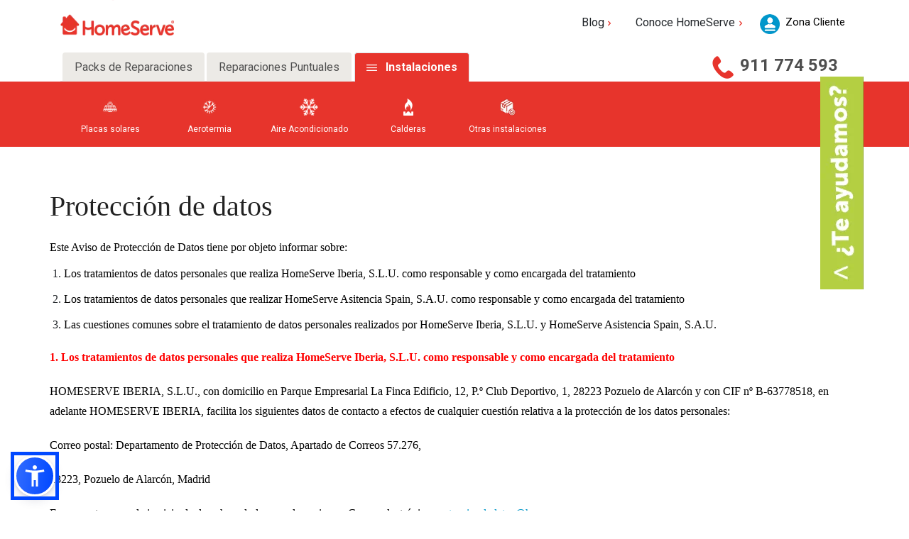

--- FILE ---
content_type: text/html; charset=utf-8
request_url: https://www.homeserve.es/carpinteros/madrid/~/link.aspx?_id=50958FBA106B41A1BCBA59A2F0D7072D&_z=z
body_size: 30923
content:

<!DOCTYPE html>
<!--[if IE 9]><html lang="en" class="ie9 no-js"><![endif]-->
<!--[if !IE]><!-->
<html lang="es-ES" xmlns:fb="http://ogp.me/ns/fb#">
<!--<![endif]-->
<head>
  

  
  
<script type="application/ld+json">{"itemListElement":[{"item":{"@id":"https://www.homeserve.es/","url":"https://www.homeserve.es/","@context":"http://schema.org","@type":"WebPage"},"position":1,"name":"HomeServe","@context":"http://schema.org","@type":"ListItem"},{"item":{"@id":"https://www.homeserve.es/politica","url":"https://www.homeserve.es/politica","@context":"http://schema.org","@type":"WebPage"},"position":2,"name":"Politica de proteccion de datos","@context":"http://schema.org","@type":"ListItem"}],"itemListOrder":"ItemListOrderAscending","numberOfItems":2,"@context":"http://schema.org","@type":"BreadcrumbList"}</script>
  <link rel="shortcut icon" type="image/png" href="/assets/favicon.ico" />
  



<!-- Google Tag Manager -->
<script>
	(function (w, d, s, l, i) {
		w[l] = w[l] || []; w[l].push({
			'gtm.start':
				new Date().getTime(), event: 'gtm.js'
		}); var f = d.getElementsByTagName(s)[0],
			j = d.createElement(s), dl = l != 'dataLayer' ? '&l=' + l : ''; j.async = true; j.src =
				'https://www.googletagmanager.com/gtm.js?id=' + i + dl; f.parentNode.insertBefore(j, f);
	})(window, document, 'script', 'dataLayer', 'GTM-5N3TB5');</script>
<!-- End Google Tag Manager -->
	<script>function loadScript(a) { var b = document.getElementsByTagName("head")[0], c = document.createElement("script"); c.type = "text/javascript", c.src = "https://tracker.metricool.com/resources/be.js",c.onreadystatechange=a,c.onload=a,b.appendChild(c)}loadScript(function(){beTracker.t({hash:"65c52c9247a110ab7c9fde20015bf5f9"})});</script>


<meta charset="utf-8" />
<meta http-equiv="X-UA-Compatible" content="IE=edge">
<meta http-equiv="Content-type" content="text/html; charset=utf-8">
			<title>Pol&#237;tica de protecci&#243;n de datos</title>
			<meta name="description" content="Accede a la pol&#237;tica de protecci&#243;n de datos de HOMESERVE IBERIA, S.L.U
">
<meta name="keywords" content="proteccion de datos homeserve">


		<meta name="robots" content="Index, Follow">

<meta name="viewport" content="width=device-width, initial-scale=1.0" />
<meta property="og:url" content="https://www.homeserve.es/politica" />

	<meta property="og:type" content="website" />
	<meta property="og:title" content="Pol&#237;tica de protecci&#243;n de datos" />

	<meta property="og:image" content="https://www.homeserve.es:443/assets/images/general/img_fb.png" />
	<meta property="og:image:width" content="1200" />
	<meta property="og:image:height" content="630" />

<meta property="og:locale" content="es_ES" />
<meta name="twitter:card" content="summary" />
<meta name="twitter:site" content="@HomeServe_ES" />
<meta name="twitter:creator" content="@HomeServe_ES" />



<link rel="canonical" href="https://www.homeserve.es/politica" />
  <link href='https://fonts.googleapis.com/css?family=Roboto:300,400,500,700&display=swap' rel='stylesheet' type='text/css'>
<link href="https://maxcdn.bootstrapcdn.com/font-awesome/4.7.0/css/font-awesome.min.css" rel="stylesheet" integrity="sha384-wvfXpqpZZVQGK6TAh5PVlGOfQNHSoD2xbE+QkPxCAFlNEevoEH3Sl0sibVcOQVnN" crossorigin="anonymous">

  
<link href="/assets/css/common.min.css?v=2.4.279.0" rel="stylesheet" type="text/css" />
<link href="/assets/css/bootstrap-4.0.0.min.css?v=2.4.279.0" rel="stylesheet" type="text/css" />





  <!--[if !IE]-->
  <link rel="stylesheet" href="/Css/HomeServeStyles.min.css" />
  <!--[endif]-->
  <!--[if IE]-->
  <link defer rel="stylesheet" href="/Css/HomeServeStyles-ie.min.css" />
  <!--[endif]-->

  <!-- Latest compiled and minified JavaScript -->
  
  
  
<meta name="VIcurrentDateTime" content="639015465549789365" />
<script type="text/javascript" src="/layouts/system/VisitorIdentification.js"></script>

</head>
<body class="header-static ">
  
<!-- Google Tag Manager (noscript) -->
  <noscript>
    <iframe src="https://www.googletagmanager.com/ns.html?id=GTM-5N3TB5"
            height="0" width="0" style="display:none;visibility:hidden"></iframe>
  </noscript>
  <!-- End Google Tag Manager (noscript) -->

  <header>
    <!--WhatsApp-->
<section class="floatingWhatsapp">
	<div class="container">
		<div class="whatsappImage">
			<div id="IdWhatsapp" class="imgwhatsapp">
				<a href="#" title="whatsapp">
					<img src="/-/media/contacta_con_homeserve.png?h=300&amp;la=es-ES&amp;w=61&amp;hash=9D7CD2FF5B690E582F233D2ED1A0972559E40211" class="img-fluid anchoImagenMovil" alt="Contacta con HomeServe" width="61" height="300" />
				</a>
			</div>
			<div id="IdWhatsappMobile" class="imgwhatsappMobile">
				<a title="whatsapp"><img src="/-/media/contacta-con-homeserve.png?h=150&amp;la=es-ES&amp;w=31&amp;hash=D438ECEC6FAB062058E8BA7F858B22C5AE039FE0" alt="Contacta con HomeServe" width="31" height="150" /></a>
			</div>
		</div>

		<div id="formularioWhatsapp" class="formularioWhatsapp" style="display:none">
			<div class="contenidoFormulario">
				<form class="form frmContacto" id="form" method="post">
					<div class="tituloFormulario">
						<h4>&#191;Necesitas una reparaci&#243;n? Fontaneros, electricistas, manitas, calderas, aire, electrodom&#233;sticos...</h4>
					</div>
					<div class="nombreApellido">
						<input type="text" placeholder="Nombre *" class="frmNombre" required maxlength="40" />
						<input type="text" placeholder="Apellidos *" class="frmApellidos" required />
					</div>
					<div class="telefonoEmail">
						<input type="tel" placeholder="Teléfono *" class="frmTelefono" required pattern="^[6|7|8|9][\s|\-|\.]?([0-9][\s|\-|\.]?){8}$" />
						<input type="email" placeholder="E-mail *" class="frmEmail" required />
					</div>
					<div class="checkbox1">
						<input type="checkbox" class="frmAcceptaPolitica" required />
						<p>Acepto que me contacte HomeServe Iberia conforme a la siguiente <a href="javascript:void(0)" data-button="modal-privacy">Política de Privacidad </a></p>
					</div>
					
					<div class="botonFormulario">
						<button type="submit" name="submit" class="frmButton">
							<img src="/Images/Mobile_logo.png" alt="icono móvil">Enviar y te contactamos gratis
						</button>
					</div>
					
					<div class="pieFormulario">
						<p>*Campos obligatorios</p>
						<p></p>
					</div>
					<input type="hidden" name="frmAction" class="frmAction" value="" />
					<input type="hidden" name="frmLoadID" class="frmLoadID" value="" />
					<input type="hidden" name="frmServiceID" class="frmServiceID" value="" />
					<input type="hidden" name="frmGremio" class="frmGremio" value="Whastapp" />
					<input type="hidden" name="frmCampaignCode" class="frmCampaignCode" value="GEN-ODTP-MUL-C2C" />
					<input type="hidden" name="frmTrafficSource" class="frmTrafficSource" value="Gen&#233;rico Whatsapp" />
					<input type="hidden" name="frmEmailAddress" class="frmEmailAddress" value="" />
					<input type="hidden" name="frmSendByEmail" class="frmSendByEmail" value="False" />
					<input type="hidden" name="00N5J0000031aJ4" id="00N5J0000031aJ4" maxlength="255" size="20" value="GCLID" class="hidden-google" />
				</form>
			</div>
			<div class="loadingFormulario" style="display: none">
				<div class="tituloFormulario">
					<h4>Enviando sus datos</h4>
				</div>
				<img src='/-/media/homeservespain/images/spinner-1s-72px.gif?h=72&amp;w=72&amp;la=es-ES&amp;hash=7263A442A61907186C8333693F2458DD1FB93267' alt='cargando' />
				
			</div>
			<div class="doneFormulario" style="display: none">
				<div class="tituloFormulario">
</div>
<div class="tituloFormulario">
<h4><span style="color: #ff0000;">&iexcl;Muchas gracias!&nbsp;</span></h4>
<p><span style="color: #000000;">Hemos recibido tu solicitud </span></p>
&nbsp;</div>
				
			</div>
			<div class="errorFormulario" style="display: none">
				<p><span style="color: #ff0000;"><strong>En estos momentos no podemos gestionar tu solicitud debido a problemas t&eacute;cnicos.&nbsp;</strong></span></p>
<p>Contactaremos contigo a la mayor brevedad, si lo prefieres puedes llamarnos al <a href="tel:911 774 593">91 177 45 93</a>. Disculpa las molestias.</p>
				
			</div>
		</div>

		<div id="formularioWhatsappMobile" class="formularioWhatsappMobile" style="padding:15px;display:none">
			<div class="contenidoFormulario" style="background-color:white;">
				<form class="form frmContacto" id="form" method="post">
					<div class="tituloFormulario">
						<h3 style="font-size:1.5rem;">&#191;Necesitas una reparaci&#243;n? Fontaneros, electricistas, manitas, calderas, aire, electrodom&#233;sticos...</h3>
					</div>
					<div class="camposContacto">
						<input type="text" placeholder="Nombre" class="frmNombre" required  maxlength="40"/>
						<input type="text" placeholder="Apellidos" class="frmApellidos" required />
						<input type="tel" placeholder="Teléfono" class="frmTelefono" required pattern="^[6|7|8|9][\s|\-|\.]?([0-9][\s|\-|\.]?){8}$" />
						<input type="email" placeholder="E-mail" class="frmEmail" required />
						<label class="checkbox-inline1">
							<input type="checkbox" class="frmAcceptaPolitica" required /><p>Acepto que me contacte HomeServe Iberia conforme a la siguiente <a href="javascript:void(0)" data-button="modal-privacy">Política de Privacidad </a></p>
						</label>
						
					</div>
					<div class="botonFormulario">
						<button type="submit" name="submit" class="frmButton">
							<img src="/Images/Mobile_logo.png" alt="icono móvil">Enviar y te contactamos gratis
						</button>
					</div>
					
					<div class="pieFormulario">
						<p style="font-size:14px;">*Campos obligatorios</p>
						<p style="font-size:14px;"></p>
					</div>
					<input type="hidden" name="frmAction" class="frmAction" value="" />
					<input type="hidden" name="frmLoadID" class="frmLoadID" value="" />
					<input type="hidden" name="frmServiceID" class="frmServiceID" value="" />
					<input type="hidden" name="frmGremio" class="frmGremio" value="Whastapp" />
					<input type="hidden" name="frmCampaignCode" class="frmCampaignCode" value="GEN-ODTP-MUL-C2C" />
					<input type="hidden" name="frmTrafficSource" class="frmTrafficSource" value="Gen&#233;rico Whatsapp" />
					<input type="hidden" name="frmEmailAddress" class="frmEmailAddress" value="" />
					<input type="hidden" name="frmSendByEmail" class="frmSendByEmail" value="False" />
					<input type="hidden" name="00N5J0000031aJ4" id="00N5J0000031aJ4" maxlength="255" size="20" value="GCLID" class="hidden-google" />

				</form>
			</div>
			<div class="loadingFormulario" style="display: none">
				<div class="tituloFormulario">
					<h3>Enviando sus datos</h3>
				</div>
				<img src='/-/media/homeservespain/images/spinner-1s-72px.gif?h=72&amp;w=72&amp;la=es-ES&amp;hash=7263A442A61907186C8333693F2458DD1FB93267' alt='cargando' />
				
			</div>
			<div class="doneFormulario" style="display: none">
				<div class="tituloFormulario">
</div>
<div class="tituloFormulario">
<h4><span style="color: #ff0000;">&iexcl;Muchas gracias!&nbsp;</span></h4>
<p><span style="color: #000000;">Hemos recibido tu solicitud </span></p>
&nbsp;</div>
				
			</div>
			<div class="errorFormulario" style="display: none">
				<p><span style="color: #ff0000;"><strong>En estos momentos no podemos gestionar tu solicitud debido a problemas t&eacute;cnicos.&nbsp;</strong></span></p>
<p>Contactaremos contigo a la mayor brevedad, si lo prefieres puedes llamarnos al <a href="tel:911 774 593">91 177 45 93</a>. Disculpa las molestias.</p>
				
			</div>
		</div>




	</div>
</section>
<!--End WhatsApp-->

<script>
	function getParam(p) {
		var match = RegExp('[?&]' + p + '=([^&]*)').exec(window.location.search);
		return match && decodeURIComponent(match[1].replace(/\+/g, ' '));
	}

	function getExpiryRecord(value) {
		var expiryPeriod = 90 * 24 * 60 * 60 * 1000; // caducidad de 90 días, en milisegundos

		var expiryDate = new Date().getTime() + expiryPeriod;
		return {
			value: value,
			expiryDate: expiryDate
		};
	}

	function addGclid() {
		var gclidParam = getParam('gclid');
		var gclidFormFields = ['00N5J0000031aJ4']; // aquí se especifican todas las formas posibles de ID de campo de formulario - whatsapp
		var gclidRecord = null;
		var currGclidFormField;

		var gclsrcParam = getParam('gclsrc');
		var isGclsrcValid = !gclsrcParam || gclsrcParam.indexOf('aw') !== -1;

		gclidFormFields.forEach(function (field) {
			if (document.getElementById(field)) {
				currGclidFormField = document.getElementById(field);
			}
		});

		if (gclidParam && isGclsrcValid) {
			gclidRecord = getExpiryRecord(gclidParam);
			localStorage.setItem('gclid', JSON.stringify(gclidRecord));
		}

		var gclid = gclidRecord || JSON.parse(localStorage.getItem('gclid'));
		var isGclidValid = gclid && new Date().getTime() < gclid.expiryDate;

		if (currGclidFormField && isGclidValid) {
			currGclidFormField.value = gclid.value;
		}
	}

	window.addEventListener('load', addGclid);

</script>
<!--Header-->
<section class="contendorHeader1">
	<div class="container">
		<div class="row">
			<div class="col-12 col-md-4 col-lg-2">
				<div class="logoHomeServe">
					<a href="/"><img src="/-/media/feature/newcomponents/logo-rojo-horizontal.png?h=58&amp;la=es-ES&amp;w=198&amp;hash=523C090F343FD77FD6726571AEDF8EC6B9CA19EE" class="img-fluid" alt="Logo Rojo Horizontal" width="198" height="58" /></a>
					<div class="logoAreaCliente1">
						<a href="https://zonacliente.homeserve.es/Login?returnUrl=/">
						<img src="/Images/Person_mobile.png" alt="usuario" width="19" height="23">
						</a>
					</div>
				</div>
			</div>
			<div class="areaCliente2 col-md-8 offset-lg-3 col-lg-5 offset-lg-5">
				<div class="header2">
					<ul class="d-flex">
						<li class="dropdown">
								<a class="areaClientes dropdown-toggle" aria-expanded="false" id="navbarDropdown" role="button" data-toggle="dropdown" title="Blog">Blog<i class="fa fa-angle-right"></i></a>
								<div class="dropdown-menu" aria-labelledby="navbarDropdown">
									<a class="dropdown-item" href="/blog">Consejos para tu hogar
									<i class="fa fa-angle-right"></i>
									</a>
									<a class="dropdown-item" href="/consultas">Consultas a nuestros expertos
									<i class="fa fa-angle-right"></i>
									</a>
									<a class="dropdown-item" href="/blog-empresas">Ideas para tu negocio
									<i class="fa fa-angle-right"></i>
									</a>
								</div>
						</li>
											<li class="dropdown">
							<a class="areaClientes dropdown-toggle" aria-expanded="false" id="navbarDropdown" role="button" data-toggle="dropdown" title="Conoce HomeServe">Conoce HomeServe<i class="fa fa-angle-right"></i></a>
							<div class="dropdown-menu" aria-labelledby="navbarDropdown">
								<a class="dropdown-item" href="/conocenos">Nuestra empresa
								<i class="fa fa-angle-right"></i>
								</a>
								<a class="dropdown-item" href="/conocenos/socialmente-responsables">Socialmente responsables
								<i class="fa fa-angle-right"></i>
								</a>
								<a class="dropdown-item" href="/conocenos/trabaja-en-homeserve">Trabaja en Homeserve
								<i class="fa fa-angle-right"></i>
								</a>
								<a class="dropdown-item" href="/sala-de-prensa">Sala de prensa
								<i class="fa fa-angle-right"></i>
								</a>
								<a class="dropdown-item" href="/conocenos/contacto">Contacto
								<i class="fa fa-angle-right"></i>
								</a>
								<a class="dropdown-item" href="/faqs">Preguntas frecuentes
								<i class="fa fa-angle-right"></i>
								</a>
							</div>
					</li>
					</ul>


					<a href="https://zonacliente.homeserve.es/Login?returnUrl=/">
					<div class="logoAreaCliente">
						<img src="/Images/username.png" alt="usuario" width="44" height="44">
						<p>Zona Cliente</p>
					</div>
					</a>

				</div>
			</div>
		</div>
		<div class="bigNav">
			<div class="container">
				<div class="row">
					<div class="col-md-12">
						<div class="row">
							<div class="headernav">
								<ul class="nav nav-tabs" id="myTab" role="tablist">
									<li class="nav-item">

										<a id="home-tab" href="/packs-reparacion" aria-selected="false" data-toggle="tab" aria-controls="home" role="tab" class="nav-link" data-target="#home">
										Packs de Reparaciones
										</a>
									</li>
									<li class="nav-item">

										<a id="profile-tab" href="/reparaciones" aria-selected="true" data-toggle="tab" aria-controls="profile" role="tab" class="nav-link" data-target="#profile">
										Reparaciones Puntuales
										</a>
									</li>
										<li class="nav-item">
<a href='' id='Instalaciones-tab' aria-selected='false' data-toggle='tab' aria-controls='Instalaciones' data-target='#Instalaciones' class='nav-link ' role='tab' >Instalaciones</a>
										</li>

								</ul>
							</div>
						</div>
					</div>
				</div>
			</div>
			<div class="col-md-4 ml-md-auto col-lg-4 col-xl-3">
				<div class="contacto">
					<!--<i class="fas fa-phone icon-rotate icon-flipped"></i>-->
					<a class="contenedorTelefono" href="tel:911 774 593" title="911 774 593"><img class="img-fluid" src="/Images/TelefonoHeader.png" alt="teléfono" /></a>
					<a href="tel:911 774 593" class="fuenteTelefono" title="911 774 593">911 774 593</a>
				</div>
			</div>
		</div>
	</div>
	<div class="smallNav">
		<div class="container">
			<div class="row">
				<div class="col-12">
					<nav class="navbar navbar-expand-md navbar-dark">
						<span></span>
						<button class="navbar-toggler collapsed" type="button" data-toggle="collapse" data-target="#navbarSupportedContent" aria-controls="navbarSupportedContent" aria-expanded="false" aria-label="Toggle navigation">
							<span class="navbar-toggler-line"></span>
							<span class="navbar-toggler-line"></span>
							<span class="navbar-toggler-line" style="margin-bottom: 0px"></span>
						</button>
						<div class="navbar-collapse collapse" id="navbarSupportedContent" style="">
							<ul class="navbar-nav mr-auto">
								<li class="nav-item dropdown">

									<a id="navbarDropdown" href="/packs-reparacion" data-toggle="dropdown" aria-haspopup="true" role="button" class="nav-link dropdown-toggle" aria-expanded="false">
									Packs de Reparaciones
									</a>
										<div class="dropdown-menu" aria-labelledby="navbarDropdown">
											<a class="dropdown-item" href="/packs-reparacion/fontaneria">
											<i class='fas fa-angle-right'></i>Agua
											</a>
											<a class="dropdown-item" href="/packs-reparacion/ciberseguridad">
											<i class='fas fa-angle-right'></i>Ciberseguridad
											</a>
											<a class="dropdown-item" href="/packs-reparacion/electrodomesticos">
											<i class='fas fa-angle-right'></i>Luz
											</a>
											<a class="dropdown-item" href="/packs-reparacion/gas">
											<i class='fas fa-angle-right'></i>Gas
											</a>
											<a class="dropdown-item" href="/packs-reparacion/climatizacion">
											<i class='fas fa-angle-right'></i>Climatizaci&#243;n
											</a>
											<a class="dropdown-item" href="/packs-reparacion/multigremio">
											<i class='fas fa-angle-right'></i>Manitas a domicilio
											</a>
											<a class="dropdown-item" href="/packs-reparacion/placas-solares">
											<i class='fas fa-angle-right'></i>Placas Solares
											</a>
											<a class="dropdown-item" href="/packs-reparacion">
											<i class='fas fa-angle-right'></i>Todos los packs
											</a>
										</div>
								</li>
								<li class="nav-item dropdown">									

									<a id="navbarDropdown" href="/reparaciones" data-toggle="dropdown" aria-haspopup="true" role="button" class="nav-link dropdown-toggle" aria-expanded="false">
									Reparaciones Puntuales
									</a>
										<div class="dropdown-menu" aria-labelledby="navbarDropdown">
											<a class="dropdown-item" href="/electricistas">
											<i class='fas fa-angle-right'></i>Electricistas
											</a>
											<a class="dropdown-item" href="/calefaccion">
											<i class='fas fa-angle-right'></i>Calefacci&#243;n
											</a>
											<a class="dropdown-item" href="/fontaneros">
											<i class='fas fa-angle-right'></i>Fontaneros
											</a>
											<a class="dropdown-item" href="/aire-acondicionado">
											<i class='fas fa-angle-right'></i>Aire Acondicionado
											</a>
											<a class="dropdown-item" href="/manitas">
											<i class='fas fa-angle-right'></i>Manitas
											</a>
											<a class="dropdown-item" href="/reparar-persianas">
											<i class='fas fa-angle-right'></i>Persianas
											</a>
											<a class="dropdown-item" href="/electrodomesticos">
											<i class='fas fa-angle-right'></i>Electrodom&#233;sticos
											</a>
											<a class="dropdown-item" href="/reparaciones">
											<i class='fas fa-angle-right'></i>Otros Gremios
											</a>
										</div>
								</li>
									<li class="nav-item dropdown">

<a href='' id='navbarDropdown' data-toggle='dropdown' aria-haspopup='true' class='nav-link dropdown-toggle' role='button' aria-expanded='false' >Instalaciones</a>																					<div class="dropdown-menu" aria-labelledby="navbarDropdown">
<a href='/instalaciones/instalacion-de-placas-solares' class='dropdown-item' >														<i class='fas fa-angle-right'></i>Placas solares</a><a href='/instalaciones/instalacion-de-aerotermia' class='dropdown-item' >														<i class='fas fa-angle-right'></i>Aerotermia</a><a href='/instalaciones/instalacion-aire-acondicionado' class='dropdown-item' >														<i class='fas fa-angle-right'></i>Aire Acondicionado</a><a href='/instalaciones/instalacion-de-calderas' class='dropdown-item' >														<i class='fas fa-angle-right'></i>Calderas</a><a href='/instalaciones' class='dropdown-item' >														<i class='fas fa-angle-right'></i>Otras instalaciones</a>											</div>
									</li>
							</ul>
						</div>

					</nav>
				</div>
			</div>
		</div>
	</div>
	<div class="bigNav tools toggleYeah">
		<div class="container">
			<div class="row justify-content-center">
				<div class="col-md-12">
					<div class="tab-content" id="myTabContent">
							<div class="tab-pane fade" id="home" role="tabpanel" aria-labelledby="home-tab">
<a href="/packs-reparacion/fontaneria">										<div class="home" id="home" role="tabpanel" aria-labelledby="home-tab">
											<img src="/-/media/feature/newcomponents/header-icons/fontaneria.png?h=29&amp;la=es-ES&amp;w=21&amp;hash=F3367D260EF18A672F55CB235DD103AA2B2533B2" alt="AddImage1x1-30x30" width="21" height="29" />
											<p>Agua</p>
										</div>
</a><a href="/packs-reparacion/ciberseguridad">										<div class="home" id="home" role="tabpanel" aria-labelledby="home-tab">
											<img src="/-/media/feature/newcomponents/header-icons/plug_white.png?h=128&amp;la=es-ES&amp;w=128&amp;hash=99EEF9FCEC3A40BA5FC347D0C357DEF433CE1533" alt="AddImage1x1-30x30" width="128" height="128" />
											<p>Ciberseguridad</p>
										</div>
</a><a href="/packs-reparacion/electrodomesticos">										<div class="home" id="home" role="tabpanel" aria-labelledby="home-tab">
											<img src="/-/media/feature/newcomponents/header-icons/electrodomesticos.png?h=32&amp;la=es-ES&amp;w=25&amp;hash=05DE4E4DE1D549E26A8DFA295968BFE74B19D00F" alt="Electrodomesticos" width="25" height="32" />
											<p>Luz</p>
										</div>
</a><a href="/packs-reparacion/gas">										<div class="home" id="home" role="tabpanel" aria-labelledby="home-tab">
											<img src="/-/media/feature/newcomponents/header-icons/iconollama.png?h=35&amp;la=es-ES&amp;w=21&amp;hash=EF648E0BD3D4B0138CFC8A986FC13A90E639EFD6" alt="AddImage1x1-30x30" width="21" height="35" />
											<p>Gas</p>
										</div>
</a><a href="/packs-reparacion/climatizacion">										<div class="home" id="home" role="tabpanel" aria-labelledby="home-tab">
											<img src="/-/media/feature/newcomponents/header-icons/aireacondicionado.png?h=29&amp;la=es-ES&amp;w=32&amp;hash=DD925007ABE1D358B945D58CEC2D4470B33D03B5" alt="AddImage1x1-30x30" width="32" height="29" />
											<p>Climatizaci&#243;n</p>
										</div>
</a><a href="/packs-reparacion/multigremio">										<div class="home" id="home" role="tabpanel" aria-labelledby="home-tab">
											<img src="/-/media/feature/newcomponents/header-icons/manitas.png?h=27&amp;la=es-ES&amp;w=31&amp;hash=F14B6A6AEC9EED5658907295071F05441A439DB4" alt="AddImage1x1-30x30" width="31" height="27" />
											<p>Manitas a domicilio</p>
										</div>
</a><a href="/packs-reparacion/placas-solares">										<div class="home" id="home" role="tabpanel" aria-labelledby="home-tab">
											<img src="/-/media/homeservespain/images/iconos/iconos-gremios-rojos/icono-paneles-solares.png?h=1198&amp;la=es-ES&amp;w=1198&amp;hash=C71F67A3DBCC1AAACDE80E536648C40807D9C79C" alt="AddImage1x1-30x30" width="1198" height="1198" />
											<p>Placas Solares</p>
										</div>
</a><a href="/packs-reparacion">										<div class="home" id="home" role="tabpanel" aria-labelledby="home-tab">
											<img src="/-/media/homeservespain/images/iconos/iconos-rojos/productos.png?h=33&amp;la=es-ES&amp;w=30&amp;hash=8E8DABAC04F79DCC8C5FAA9449E214DD7DBC347C" alt="AddImage1x1-30x30" width="30" height="33" />
											<p>Todos los packs</p>
										</div>
</a>
							</div>
					<div class="tab-pane fade" id="profile" role="tabpanel" aria-labelledby="profile-tab">
<a href="/electricistas">								<div class="home" id="home" role="tabpanel" aria-labelledby="home-tab">
									<img src="/-/media/feature/newcomponents/header-icons/plug_white.png?h=128&amp;la=es-ES&amp;w=128&amp;hash=99EEF9FCEC3A40BA5FC347D0C357DEF433CE1533" alt="AddImage1x1-30x30" width="128" height="128" />
									<p>Electricistas</p>
								</div>
</a><a href="/calefaccion">								<div class="home" id="home" role="tabpanel" aria-labelledby="home-tab">
									<img src="/-/media/feature/newcomponents/header-icons/heater_white.png?h=128&amp;la=es-ES&amp;w=128&amp;hash=6D5B0F3E7E80A8BC4E91CC9B4957C7E5CC5D43D5" alt="AddImage1x1-30x30" width="128" height="128" />
									<p>Calefacci&#243;n</p>
								</div>
</a><a href="/fontaneros">								<div class="home" id="home" role="tabpanel" aria-labelledby="home-tab">
									<img src="/-/media/feature/newcomponents/header-icons/fontaneria.png?h=29&amp;la=es-ES&amp;w=21&amp;hash=F3367D260EF18A672F55CB235DD103AA2B2533B2" alt="AddImage1x1-30x30" width="21" height="29" />
									<p>Fontaneros</p>
								</div>
</a><a href="/aire-acondicionado">								<div class="home" id="home" role="tabpanel" aria-labelledby="home-tab">
									<img src="/-/media/feature/newcomponents/header-icons/aireacondicionado.png?h=29&amp;la=es-ES&amp;w=32&amp;hash=DD925007ABE1D358B945D58CEC2D4470B33D03B5" alt="AddImage1x1-30x30" width="32" height="29" />
									<p>Aire Acondicionado</p>
								</div>
</a><a href="/manitas">								<div class="home" id="home" role="tabpanel" aria-labelledby="home-tab">
									<img src="/-/media/feature/newcomponents/header-icons/manitas.png?h=27&amp;la=es-ES&amp;w=31&amp;hash=F14B6A6AEC9EED5658907295071F05441A439DB4" alt="AddImage1x1-30x30" width="31" height="27" />
									<p>Manitas</p>
								</div>
</a><a href="/reparar-persianas">								<div class="home" id="home" role="tabpanel" aria-labelledby="home-tab">
									<img src="/-/media/feature/newcomponents/header-icons/persianas.png?h=29&amp;la=es-ES&amp;w=29&amp;hash=505EF69472A8CF32FBA92F10A1E84EE4CC5BFDAF" alt="AddImage1x1-30x30" width="29" height="29" />
									<p>Persianas</p>
								</div>
</a><a href="/electrodomesticos">								<div class="home" id="home" role="tabpanel" aria-labelledby="home-tab">
									<img src="/-/media/feature/newcomponents/header-icons/electrodomesticos.png?h=32&amp;la=es-ES&amp;w=25&amp;hash=05DE4E4DE1D549E26A8DFA295968BFE74B19D00F" alt="AddImage1x1-30x30" width="25" height="32" />
									<p>Electrodom&#233;sticos</p>
								</div>
</a><a href="/reparaciones">								<div class="home" id="home" role="tabpanel" aria-labelledby="home-tab">
									<img src="/-/media/homeservespain/images/iconos/iconos-rojos/productos.png?h=33&amp;la=es-ES&amp;w=30&amp;hash=8E8DABAC04F79DCC8C5FAA9449E214DD7DBC347C" alt="AddImage1x1-30x30" width="30" height="33" />
									<p>Otros Gremios</p>
								</div>
</a>						<a href="/reparaciones">
						</a>
					</div>
								<div class="tab-pane fade" id="Instalaciones" role="tabpanel" aria-labelledby="Instalaciones-tab">
<a href='/instalaciones/instalacion-de-placas-solares' >											<div class="home" id="home" role="tabpanel" aria-labelledby="home-tab">
												<img src='/-/media/homeservespain/images/iconos/iconos-gremios-rojos/icono-paneles-solares.png?h=1198&amp;w=1198&amp;la=es-ES&amp;hash=C71F67A3DBCC1AAACDE80E536648C40807D9C79C' alt='' />
												<p>Placas solares</p>
											</div>
</a><a href='/instalaciones/instalacion-de-aerotermia' >											<div class="home" id="home" role="tabpanel" aria-labelledby="home-tab">
												<img src='/-/media/homeservespain/images/iconos/iconos-gremios-rojos/icono-aerotermia.png?h=1198&amp;w=1198&amp;la=es-ES&amp;hash=B03A1DD775955316247C9CFF1BDECFF3D77A171F' alt='' />
												<p>Aerotermia</p>
											</div>
</a><a href='/instalaciones/instalacion-aire-acondicionado' >											<div class="home" id="home" role="tabpanel" aria-labelledby="home-tab">
												<img src='/-/media/feature/newcomponents/header-icons/aireacondicionado.png?h=29&amp;w=32&amp;la=es-ES&amp;hash=DD925007ABE1D358B945D58CEC2D4470B33D03B5' alt='AireAcondicionado' />
												<p>Aire Acondicionado</p>
											</div>
</a><a href='/instalaciones/instalacion-de-calderas' >											<div class="home" id="home" role="tabpanel" aria-labelledby="home-tab">
												<img src='/-/media/feature/newcomponents/header-icons/iconollama.png?h=35&amp;w=21&amp;la=es-ES&amp;hash=EF648E0BD3D4B0138CFC8A986FC13A90E639EFD6' alt='iconollama' />
												<p>Calderas</p>
											</div>
</a><a href='/instalaciones' >											<div class="home" id="home" role="tabpanel" aria-labelledby="home-tab">
												<img src='/-/media/homeservespain/images/iconos/iconos-rojos/productos.png?h=33&amp;w=30&amp;la=es-ES&amp;hash=8E8DABAC04F79DCC8C5FAA9449E214DD7DBC347C' alt='productos |Homeserve' />
												<p>Otras instalaciones</p>
											</div>
</a>									<a href='' ></a>								</div>



						</div>

				</div>
			</div>
		</div>
	</div>
</section>
<!--End Header-->
    
  </header>

  <main>
    <!-- Segment Pixel - Pixel_Retargeting_Homeserve_11oct18 - DO NOT MODIFY -->

<!-- End of Segment Pixel -->


    
<div class="sublayout sl001-row common">
    <div class="container">
        <div class="row">
            <div class="sublayout sl022-1-col ">
        <div class="c001-heading-text">
      <h1 class="c001-heading-text-title">Protección de datos</h1>
    </div>



<div class="rte-limited">
<p class="ECIJASubtitulo" style="margin-bottom: 8pt; text-align: justify;"><span style="color: windowtext;">Este Aviso de Protección de Datos tiene por objeto informar sobre:</span></p>
<ol>
    <li><span style="color: windowtext;">Los tratamientos de datos personales que realiza HomeServe Iberia, S.L.U. como responsable y como encargada del tratamiento</span></li>
    <li><span style="color: windowtext;">Los tratamientos de datos personales que realizar HomeServe Asitencia Spain, S.A.U. como responsable y como encargada del tratamiento</span></li>
    <li><span style="color: windowtext;">Las cuestiones comunes sobre el tratamiento de datos personales realizados por HomeServe Iberia, S.L.U. y HomeServe Asistencia Spain, S.A.U.</span></li>
</ol>
<p class="ECIJASubtitulo" style="margin-bottom: 8pt; text-align: justify;"><span style="color: red;"><strong>1. Los tratamientos de datos personales que realiza HomeServe Iberia, S.L.U. como responsable y como encargada del tratamiento</strong></span></p>
<p style="background: white;"><span style="color: black;">HOMESERVE IBERIA, S.L.U., con domicilio en Parque Empresarial La Finca Edificio, 12, P.º Club Deportivo, 1, 28223 Pozuelo de Alarcón&nbsp;y con CIF nº B-63778518, en adelante </span><span style="color: black;">HOMESERVE IBERIA</span><span style="color: black;">, facilita los siguientes datos de contacto a efectos de cualquier cuestión relativa a la protección de los datos personales:</span></p>
<p style="background: white;"><span style="color: black;">Correo postal: Departamento de Protección de Datos, Apartado de Correos 57.276,</span></p>
<p style="background: white;"><span style="color: black;">28223, Pozuelo de Alarcón, Madrid</span></p>
<p style="background: white;"><span style="color: black;">En concreto, para el ejercicio de derechos, dudas y reclamaciones: Correo electrónico </span><span style="color: black;"><a href="mailto:protecciondedatos@homeserve.es"><span>protecciondedatos@homeserve.es</span></a></span></p>
<p style="background: white;"><span style="color: black;">Y, para contactar con el delegado de protección de datos: Correo electrónico </span><span style="color: black;"><a href="mailto:dpospain@homeserve.es"><span style="text-decoration: none; color: black;"></span></a><span style="text-decoration: none; color: black;"><a href="mailto:dpospain@homeserve.es">dpospain@homeserve.es</a></span></span></p>
<ul style="list-style-type: square;">
    <li><strong><span>1.1.</span></strong><strong><span style="color: black;">Como responsable del tratamiento</span></strong></li>
</ul>
<p class="ECIJACuerpoTexto" style="margin-bottom: 8pt; text-align: justify;"><span style="color: windowtext;">HOMESERVE IBERIA<strong> </strong>trata datos personales con ocasión de los contratos de servicios de asistencia en el hogar que ofrece, la publicidad y comunicaciones comerciales que realiza y para la prestación de servicios de la sociedad de la información en internet.</span></p>
<p class="ECIJACuerpoTexto" style="margin-bottom: 8pt; text-align: justify;"><span style="color: windowtext;">1.1.1. En relación con la contratación de servicios</span></p>
<p style="margin-left: 0cm; text-align: justify;"><span style="color: black;">HOMESERVE IBERIA trata los datos personales de los clientes, sus representantes legales y/o los titulares de las cuentas bancarias en las que se domicilian las cuotas de los contratos.</span></p>
<p style="margin-left: 0cm; text-align: justify;"><span style="color: black;">Los fines y bases legales de dicho tratamiento son:</span></p>
<ol style="list-style-type: lower-roman;">
    <li><span>Gestionar todo lo relativo al contrato y a la relación con el cliente, incluido el cobro y domiciliación bancaria y la atención del cliente, por ser necesario para la ejecución del contrato.</span></li>
    <li><span>Realizar encuestas de calidad para la mejora de productos y servicios con base al interés legítimo, salvo oposición en su caso.</span></li>
    <li><span>Analizar los datos del cliente para adecuar las ofertas comerciales a su perfil, para atraer a potenciales clientes similares y para optimizar las campañas publicitarias, con base al interés legítimo, salvo oposición en su caso.</span></li>
    <li><span>Remitir al cliente comunicaciones comerciales incluida la vía electrónica, de HOMESERVE IBERIA de servicios similares con base en el interés legítimo, salvo oposición.</span></li>
    <li><span>Cumplir con las obligaciones legales de HOMESERVE IBERIA, tales como, obligaciones mercantiles, contables, fiscales o laborales.</span></li>
</ol>
<p><span>1.1.2. En relación con el envío de comunicaciones comerciales:</span></p>
<p style="margin-left: 0cm; text-align: justify;"><span style="color: black;">HOMESERVE IBERIA trata los datos personales de clientes y potenciales clientes.</span></p>
<p style="margin-left: 0cm; text-align: justify;"><span style="color: black;">Los fines y bases legales de dicho tratamiento son:</span></p>
<ol style="list-style-type: lower-roman;">
    <li><span>Enviar comunicaciones comerciales incluida la vía electrónica de otros servicios de HOMESERVE IBERIA (no similares a los contratados por el cliente) y de los seguros que HOMESERVE IBERIA intermedia sobre asistencia en el hogar, con base en el previo consentimiento.</span></li>
    <li>Enviar comunicaciones comerciales incluida la&nbsp; vía electrónica de <span style="text-decoration: underline;"><a href="https://www.homeserve.es/terceras-empresas">terceras empresas</a></span> del Grupo HomeServe Iberia S.L.U., de sus empresas participadas y de terceros colaboradores sobre productos de los sectores: financiero, telecomunicaciones, energía y climatización, con base en el previo consentimiento.</li>
</ol>
<p><span>La no prestación de consentimiento, cuando sea necesario para el envío de comunicaciones comerciales no impide la ejecución del contrato con el Cliente, en su caso.</span></p>
<p><span>1.1.3. En relación con la prestación de servicios en internet</span></p>
<p style="margin-left: 0cm; text-align: justify;"><span style="color: black;">HOMESERVE IBERIA trata los datos personales de cualquier Usuario que navegue por este Sitio Web (</span><span>https://www.homeserve.es/) </span><span style="color: black;">y/o por cualquier otro Sitio Web a través del cual HOMESERVE IBERIA preste servicios o realice publicidad.</span></p>
<p style="margin-left: 0cm; text-align: justify;"><span style="color: black;">HOMESERVE IBERIA recaba datos personales de forma automatizada con ocasión de la navegación del Usuario por este Sitio Web de conformidad con lo dispuesto en la <a href="https://www.homeserve.es/cookies"><span>Política de Cookies</span></a></span>.</p>
<p style="margin-left: 0cm; text-align: justify;"><span style="color: black;">Asimismo, HOMESERVE IBERIA trata los datos personales que el Usuario facilite voluntariamente con ocasión de la cumplimentación de los diversos formularios de solicitud de información o publicidad o del acceso incluída las vías de contacto de atención al cliente que se facilitan en este Sitio Web o en cualquier otro Sitio Web a través del cual HOMESERVE IBERIA preste servicios o realice publicidad. En particular, HOMESERVE IBERIA trata los datos del Usuario, candidato, que facilite sus datos y su curriculum por el canal de envío habilitado al efecto en el Sitio Web con el fin de presentar su candidatura a un posible empleo.</span></p>
<p style="margin-left: 0cm; text-align: justify;"><span style="color: black;">HOMESERVE IBERIA trata los datos personales del Usuario, cliente, que se registra en la Zona Cliente o zona privada en la que se permite al cliente gestionar su perfil y sus contratos, así como, acceder a ofertas o ventajas comerciales exclusivas para clientes de conformidad con los <a>Términos de Uso de la Zona Cliente</a></span><span style="color: black;">.&nbsp;</span></p>
<p style="margin-left: 0cm; text-align: justify;"><span style="color: black;">Los fines y bases legales de dicho tratamiento son:</span></p>
<ol style="list-style-type: lower-roman;">
    <li><span>Facilitar y gestionar la navegación del Usuario en el Sitio Web, con base en el previo consentimiento al uso de Cookies.</span></li>
    <li><span>Facilitar y gestionar la recogida de datos personales para las distintas funcionalidades que se facilitan en el Sitio Web, incluido el registro en la Zona Cliente, y cualquier otro Sitio Web en el que HOMESERVE IBERIA preste servicios o realice publicidad, con base en el previo consentimiento.</span></li>
</ol>
<p class="ECIJACuerpoTexto" style="margin-bottom: 8pt; text-align: justify;"><span style="color: windowtext;">1.2. Como encargada del tratamiento</span></p>
<p class="ECIJACuerpoTexto" style="margin-bottom: 8pt; text-align: justify;"><span style="color: windowtext;">1.2.1. Como mediadora</span></p>
<p class="ECIJACuerpoTexto" style="margin-bottom: 8pt; text-align: justify;"><span style="color: windowtext;">HOMESERVE IBERIA trata datos personales con ocasión de la distribución y comercialización de pólizas de seguros como agencia de seguros vinculada, inscrita en el Registro Administrativo Especial de Mediadores de Seguros de la Dirección General de Seguros y Fondos de Pensiones (DGSFP) con la clave AJ137 en calidad de Mediadora para las siguientes entidades aseguradoras, que serán las responsables del tratamiento:</span></p>
<ol style="list-style-type: lower-roman;">
    <li><span style="color: windowtext;">GES SEGUROS Y REASEGUROS inscrita en el registro administrativo especial de Entidades Aseguradoras y Reaseguradoras de la DGSFP con la clave C-0089 y con domicilio social en Plaza de las Cortes 2, 28014 – Madrid; y</span></li>
    <li><span style="color: windowtext;">AMTRUST INTERNATIONAL UNDERWRITERS LIMITED inscrita en el registro administrativo especial de Entidades Aseguradoras y Reaseguradoras de la DGSFP con la clave L-0448 y con domicilio social en el número 40 de Westlan Row, Dublín, Irlanda.</span></li>
</ol>
<p class="ECIJACuerpoTexto" style="margin-bottom: 8pt; text-align: justify;"><span style="color: windowtext;">HOMESERVE IBERIA, como mediadora,<strong> </strong>trata datos personales con ocasión de la contratación de las pólizas de seguros del hogar que ofrece y de la publicidad y comunicaciones comerciales que realiza.</span></p>
<p class="ECIJACuerpoTexto" style="margin-bottom: 8pt; text-align: justify;"><span style="color: windowtext;">En relación con la intermediación en la contratación de pólizas de seguro:</span></p>
<p class="ECIJACuerpoTexto" style="margin-bottom: 8pt; text-align: justify;"><span style="color: black;">HOMESERVE IBERIA trata los datos personales de los clientes, sus representantes legales y/o los titulares de las cuentas bancarias en las que se domicilian las cuotas de los contratos.</span></p>
<p style="text-align: justify;"><span style="color: black;">Los fines y bases legales de dicho tratamiento son:</span></p>
<ol style="list-style-type: lower-roman;">
    <li><span>Gestionar todo lo relativo al contrato y a la relación con el cliente, incluido el cobro y domiciliación bancaria y la atención del cliente, por ser necesario para la ejecución del contrato.</span></li>
    <li><span>Realizar encuestas de calidad para la mejora de productos y servicios con base en el interés legítimo, salvo oposición en su caso.</span></li>
    <li><span>Analizar sus datos para adecuar las ofertas comerciales a su perfil, atraer a potenciales clientes similares y optimizar las campañas publicitarias, con base al interés legítimo, salvo oposición en su caso.</span></li>
    <li><span>Remitirle comunicaciones comerciales, incluida la vía electrónica, de Ges, Seguros y Reaseguros, S.A. de seguros similares con base en el interés legítimo, salvo oposición.</span></li>
    <li><span>Cumplir con las obligaciones legales de Ges, </span><span>Seguros y Reaseguros, S.A. y las suyas propias,</span><span> que impliquen el tratamiento de datos personales, tales como, sus obligaciones mercantiles, contables, fiscales o laborales.</span></li>
</ol>
<p class="ECIJACuerpoTexto" style="margin-bottom: 8pt; text-align: justify;"><span style="color: windowtext;">1.2.2. Como prestadora de servicios:</span></p>
<p class="ECIJACuerpoTexto" style="margin-bottom: 8pt; text-align: justify;"><span style="color: windowtext;">Asimismo, HOMESERVE IBERIA trata datos personales con ocasión de la prestación de servicios para socios colaboradores, que serán los responsables del tratamiento, como gestora o administradora de los contratos de servicios de asistencia del hogar de estas entidades con sus clientes y potenciales clientes y de la publicidad y comunicaciones comerciales que realiza.</span></p>
<p class="ECIJACuerpoTexto" style="margin-bottom: 8pt; text-align: justify;"><span style="color: windowtext;">En relación con la gestión de contratos de servicios de asistencia del hogar de socios colaboradores:</span></p>
<p class="ECIJACuerpoTexto" style="margin-bottom: 8pt; text-align: justify;"><span style="color: black;">HOMESERVE IBERIA trata los datos personales de los clientes, sus representantes legales y/o los titulares de las cuentas bancarias en las que se domicilian las cuotas de los contratos.</span></p>
<p style="text-align: justify;"><span style="color: black;">Los fines y bases legales de dicho tratamiento son:</span></p>
<ol style="list-style-type: lower-roman;">
    <li><span>Gestionar todo lo relativo al contrato y a la relación con el cliente, incluido el cobro y domiciliación bancaria (en su caso) y la atención del cliente (en su caso), cuando así sea necesario para la ejecución del contrato y siguiendo las instrucciones del responsable.</span></li>
    <li><span>Realizar encuestas de calidad para la mejora de productos y servicios con base en el interés legítimo del responsable, salvo oposición en su caso.</span></li>
    <li><span>Analizar sus datos para adecuar las ofertas comerciales a su perfil, atraer a potenciales clientes similares y optimizar las campañas publicitarias, con base al interés legítimo del responsable, salvo oposición en su caso&nbsp;</span>remitirle comunicaciones comerciales, incluida la vía electrónica, de sus socios colaboradores de servicios similares con base en el interés legítimo del responsable, salvo oposición.</li>
    <li><span>Cumplir con las obligaciones legales del responsable y las suyas propias que impliquen el tratamiento de datos personales, tales como, sus obligaciones mercantiles, contables, fiscales o laborales.</span></li>
</ol>
<p><span style="color: #ff0000;"><strong>2.<span> </span>Los tratamientos de datos personales que realizar HomeServe Asistencia Spain, S.A.U. como responsable y como encargada del tratamiento.</strong></span></p>
<p style="background: white;"><span style="color: black;">HOMESERVE ASISTENCIA SPAIN, S.A.U. con domicilio en Parque Empresarial La Finca Edificio, 12, P.º Club Deportivo, 1, 28223 Pozuelo de Alarcón, con CIF nº A-82451410 (en adelante, HOMESERVE ASISTENCIA), facilita los siguientes datos de contacto a efectos de cualquier cuestión relativa a la protección de los datos personales:</span></p>
<p style="background: white;"><span style="color: black;">Correo postal: Departamento de Protección de Datos, Apartado de Correos 57.276,</span></p>
<p style="background: white;"><span style="color: black;">28224, Pozuelo de Alarcón, Madrid</span></p>
<p style="background: white;"><span style="color: black;">En concreto, para el ejercicio de derechos, dudas y reclamaciones: Correo electrónico </span><span style="color: black;"><a href="mailto:protecciondedatos@homeserve.es"><span>protecciondedatos@homeserve.es</span></a></span></p>
<p style="background: white;"><span style="color: black;">Y, para contactar con su responsable en materia de protección de datos: Correo electrónico </span><span style="color: black;"><a href="mailto:dpospain@homeserve.es"><span style="text-decoration: none; color: black;"></span></a><span style="text-decoration: none; color: black;"><a href="mailto:dpospain@homeserve.es">dpospain@homeserve.es</a></span></span></p>
<ul style="list-style-type: square;">
    <li><span style="color: windowtext;">2.1.</span><span style="color: windowtext;">Como responsable del tratamiento</span></li>
</ul>
<p class="ECIJACuerpoTexto" style="margin-bottom: 8pt; text-align: justify;"><span style="color: windowtext;">HOMESERVE ASISTENCIA presta servicios de asistencia y reparaciones y trata datos personales con ocasión de los contratos de servicios de asistencia y reparaciones que ofrece, la publicidad y comunicaciones comerciales que realiza y para la prestación de servicios de la sociedad de la información en internet.</span></p>
<p class="ECIJACuerpoTexto" style="margin-bottom: 8pt; text-align: justify;"><span style="color: windowtext;">2.1.1. En relación con la contratación de servicios</span></p>
<p style="margin-left: 0cm; text-align: justify;"><span style="color: black;">HOMESERVE ASISTENCIA trata los datos personales de sus clientes, sus representantes legales y/o los titulares de las cuentas bancarias en las que se domicilian las cuotas de los contratos.</span></p>
<p style="margin-left: 0cm; text-align: justify;"><span style="color: black;">Los fines y bases legales de dicho tratamiento son:</span></p>
<ol style="list-style-type: lower-roman;">
    <li><span>Gestionar todo lo relativo al contrato y a la relación con el cliente, incluido el cobro y domiciliación bancaria y la atención del cliente, por ser necesario para la ejecución del contrato.</span></li>
    <li><span>Realizar encuestas de calidad para la mejora de productos y servicios con base al interés legítimo, salvo oposición en su caso.</span></li>
    <li><span>Analizar los datos del cliente para adecuar las ofertas comerciales a su perfil, para atraer a potenciales clientes similares y para optimizar las campañas publicitarias, con base al interés legítimo, salvo oposición en su caso.</span></li>
    <li><span>Remitir al cliente comunicaciones comerciales, incluida la vía electrónica, de HOMESERVE ASISTENCIA de servicios similares con base en el interés legítimo, salvo oposición.</span></li>
    <li><span>Cumplir con las obligaciones legales de HOMESERVE ASISTENCIA, tales como, obligaciones mercantiles, contables, fiscales o laborales.</span></li>
</ol>
<p><span>2.1.2. En relación con el envío de comunicaciones comerciales:</span></p>
<p style="margin-left: 0cm; text-align: justify;"><span style="color: black;">HOMESERVE ASISTENCIA trata los datos personales de clientes y potenciales clientes con el fin y base legal de e</span><span>nviar comunicaciones comerciales incluída la vía electrónica de otros servicios de HOMESERVE ASISTENCIA (no similares a los contratados por el cliente), con base en el previo consentimiento.&nbsp; </span></p>
<p><span>La no prestación de consentimiento, cuando sea necesario para el envío de comunicaciones comerciales no impide la ejecución del contrato con el Cliente, en su caso.</span></p>
<p><span>2.1.3. En relación con la prestación de servicios en internet</span></p>
<p style="margin-left: 0cm; text-align: justify;"><span style="color: black;">HOMESERVE ASISTENCIA trata los datos personales de cualquier Usuario que navegue por este Sitio Web (</span><span>https://www.homeserve.es/) </span><span style="color: black;">y/o por cualquier otro Sitio Web a través del cual HOMESERVE ASISTENCIA preste servicios o realice publicidad.</span></p>
<p style="margin-left: 0cm; text-align: justify;"><span style="color: black;">HOMESERVE ASISTENCIA recaba datos personales de forma automatizada con ocasión de la navegación del Usuario por este Sitio Web de conformidad con lo dispuesto en la <a href="https://www.homeserve.es/cookies"><span>Política de Cookies</span></a></span>.</p>
<p style="margin-left: 0cm; text-align: justify;"><span style="color: black;">Asimismo, HOMESERVE ASISTENCIA trata los datos personales que el Usuario facilite voluntariamente con ocasión de la cumplimentación de los diversos formularios de solicitud de información o publicidad o del acceso a través de las vías de contacto de atención al cliente que se facilitan en este Sitio Web o en cualquier otro Sitio Web a través del cual HOMESERVE ASISTENCIA preste servicios o realice publicidad.</span></p>
<p style="margin-left: 0cm; text-align: justify;"><span style="color: black;">En particular, HOMESERVE ASISTENCIA trata los datos del Usuario, candidato, que facilite sus datos y su curriculum por el canal de envío habilitado al efecto en el Sitio Web con el fin de presentar su candidatura a un posible empleo.</span></p>
<p style="margin-left: 0cm; text-align: justify;"><span style="color: black;">HOMESERVE ASISTENCIA trata los datos personales del Usuario, cliente, que se registra en la Zona Cliente o zona privada en la que se permite al cliente gestionar su perfil y sus contratos, así como, acceder a ofertas o ventajas comerciales exclusivas para clientes de conformidad con los <a>Términos de Uso de la Zona Cliente</a></span><span style="color: black;">.&nbsp;</span></p>
<p style="margin-left: 0cm; text-align: justify;"><span style="color: black;">Los fines y bases legales de dicho tratamiento son:</span></p>
<ol style="list-style-type: lower-roman;">
    <li><span>Facilitar y gestionar la navegación del Usuario en el Sitio Web, con base en el previo consentimiento al uso de Cookies.</span></li>
    <li><span>Facilitar y gestionar la recogida de datos personales para las distintas funcionalidades que se facilitan en el Sitio Web, incluido el registro en la Zona Cliente, y cualquier otro Sitio Web en el que HOMESERVE ASISTENCIA preste servicios o realice publicidad, con base en el previo consentimiento.</span></li>
</ol>
<ul style="list-style-type: square;">
    <li><span style="color: windowtext;">2.1.</span><span style="color: windowtext;">Como encargada del tratamiento</span></li>
</ul>
<p class="ECIJACuerpoTexto" style="margin-bottom: 8pt; text-align: justify;"><span style="color: windowtext;">Asimismo, HOMESERVE ASISTENCIA trata datos personales con ocasión de la prestación de servicios para terceros como HOMESERVE IBERIA, entidades aseguradoras o socios colaboradores, que serán los responsables del tratamiento, como prestadora de los servicios de asistencia y reparaciones que estas entidades tienen contratados con sus clientes.</span></p>
<p class="ECIJACuerpoTexto" style="margin-bottom: 8pt; text-align: justify;"><span style="color: windowtext;">En relación con la prestación de los servicios de asistencia y reparaciones a los clientes de terceros:</span></p>
<p class="ECIJACuerpoTexto" style="margin-bottom: 8pt; text-align: justify;"><span style="color: black;">HOMESERVE ASISTENCIA trata los datos personales de los clientes, sus representantes legales y/o los titulares de las cuentas bancarias en las que se domicilian las cuotas de los contratos.</span></p>
<p style="text-align: justify;"><span style="color: black;">Los fines y bases legales de dicho tratamiento son:</span></p>
<ol style="list-style-type: lower-roman;">
    <li><span>Prestar los servicios de asistencia y reparaciones y la relación con el cliente, incluido el cobro y domiciliación bancaria (en su caso) y la atención del cliente (en su caso), cuando así sea necesario para la ejecución del contrato y siguiendo las instrucciones del responsable.</span></li>
    <li><span>Realizar encuestas de calidad para la mejora de la prestación de servicios con base en el interés legítimo del responsable, salvo oposición en su caso.</span></li>
    <li><span>Analizar sus datos para adecuar las ofertas comerciales a su perfil, atraer a potenciales clientes similares y optimizar las campañas publicitarias, con base al interés legítimo del responsable, salvo oposición en su caso.</span></li>
    <li><span>Remitirle comunicaciones comerciales de HOMESERVE IBERIA; entidades aseguradoras o socios colaboradores de servicios similares con base en el interés legítimo del responsable, salvo oposición.</span></li>
    <li><span>Cumplir con las obligaciones legales de los responsables y las suyas propias que impliquen el tratamiento de datos personales, tales como, sus obligaciones mercantiles, contables, fiscales o laborales.</span></li>
</ol>
<p><span style="color: #ff0000;"><strong>3.<span> </span>Las cuestiones comunes sobre el tratamiento de datos personales realizado por HomeServe Iberia, S.L.U. y HomeServe Asistencia Spain, S.A.U.</strong></span></p>
<ul style="list-style-type: square;">
    <li><strong><span>3.1.</span></strong><strong><span style="color: black;">¿Qué datos personales tratan?</span></strong></li>
</ul>
<p style="text-align: justify;"><span style="color: black;">Tratan las siguientes categorías de datos personales, según las circunstancias de la relación con cada usuario y si así es necesario para la consecución de los fines de tratamiento en cada caso:</span></p>
<ol style="list-style-type: lower-roman;">
    <li><span style="color: black;">Datos identificativos, como nombre, apellidos, dirección postal, correo electrónico, teléfono, voz, imagen, etc</span></li>
    <li><span style="color: black;">Datos de características, comportamiento y preferencias personales, como si es propietario o inquilino, tipo de residencia, edad o fecha de nacimiento, navegación en internet, uso de redes sociales, etc</span></li>
    <li><span style="color: black;">Datos bancarios, como número de cuenta bancaria, tarjeta de pago, etc</span></li>
    <li><span style="color: black;">Datos de uso de nuestros productos o servicios: historial de asistencias o siniestros, gestión del cobro de las cuotas, relación con el profesional, gestión de opiniones o reclamaciones, atención al cliente, etc</span></li>
    <li><span style="color: black;">Datos profesionales, como conocimientos adquiridos, experiencia, certificaciones, títulos académicos, etc</span></li>
    <li><span style="color: black;">Datos estadísticos, como los derivados del uso de tecnología para analizar el rendimiento de las campañas de comunicaciones comerciales.</span></li>
</ol>
<ul style="list-style-type: square;">
    <li><strong><span>3.2.</span></strong><strong><span style="color: black;">¿A quién pertenecen los datos personales tratados?</span></strong></li>
</ul>
<p class="ECIJACuerpoTexto" style="margin-bottom: 8pt; text-align: justify;"><span style="color: windowtext;">Los datos a los que tienen acceso como responsables del tratamiento, tanto HOMESERVE IBERIA como HOMESERVE ASISTENCIA, son los datos de los clientes, potenciales clientes, titulares de cuentas bancarias, personal o representantes legales de los clientes, socios colaboradores, proveedores y, usuarios de internet en general.</span></p>
<p class="ECIJACuerpoTexto" style="margin-bottom: 8pt; text-align: justify;"><span style="color: windowtext;">Los datos a los que tienen acceso como encargadas del tratamiento, tanto HOMESERVE IBERIA como HOMESERVE ASISTENCIA, son los datos de los clientes y potenciales clientes de entidades aseguradoras o de socios colaboradores, tomadores de pólizas de seguro, asegurados o terceros que sufren un perjuicio cubierto por dichas pólizas o se benefician de siniestro cubierto como beneficiarios o perjudicados.</span></p>
<ul style="list-style-type: square;">
    <li><span style="color: windowtext;">3.3.</span><strong><span style="color: windowtext;">¿Cómo se obtienen los datos?</span></strong></li>
</ul>
<p class="ECIJACuerpoTexto" style="margin-bottom: 8pt; text-align: justify;"><span style="color: windowtext;">Con carácter general los datos son obtenidos</span><span style="color: black;"> directamente del interesado, que los facilita voluntariamente a través de formularios en internet, de llamadas telefónicas o vía presencial, a HOMESERVE IBERIA o HOMESERVE ASISTENCIA o a terceras empresas, en su calidad de prestadoras de servicios, entidades aseguradoras o socios colaboradores, según los casos.</span></p>
<p style="margin-left: 0cm; text-align: justify;"><span style="color: black;">Los canales de obtención de los datos son los siguientes:</span></p>
<ol style="list-style-type: lower-roman;">
    <li><strong><span style="color: black;">Canal online: </span></strong><span style="color: black;">Los datos se obtienen directamente de los Usuarios interesados que<strong> quieren</strong> informarse o contratar los servicios de HOMESERVE IBERIA o de HOMESERVE ASISTENCIA o, los seguros que HOMESERVE IBERIA intermedia, a través de este Sitio web o de cualquier otro Sitio Web en el que se promocionen los mismos, incluidas las redes sociales.</span></li>
    <li><strong><span style="color: black;">Canal telefónico</span></strong><strong><span style="color: black;">: </span></strong><span style="color: black;">Las llamadas telefónicas (entrantes o salientes) en las que se incluye una oferta comercial. Todas las llamadas son grabadas para dejar constancia de su contenido y para mejorar la calidad de los productos o servicios.</span></li>
    <li> <strong><span style="color: black;">Canal presencial o físico:</span></strong><span style="color: black;"> a través de los puntos de venta físicos y oficinas de los prestadores de servicios, las entidades aseguradoras o de los socios colaboradores.</span></li>
</ol>
<p style="margin-left: 0cm; text-align: justify;"><span style="color: black;">En particular, </span><span style="color: black;">los datos se obtienen de forma automatizada con ocasión de la navegación del Usuario por este Sitio Web de conformidad con lo dispuesto en la <a href="https://www.homeserve.es/cookies"><span>Política de Cookies</span></a>.</span></p>
<ul style="list-style-type: square;">
    <li><strong><span>3.4.</span></strong><strong><span>¿Quién es responsable de los datos que facilita?</span></strong></li>
</ul>
<p class="ECIJACuerpoTexto" style="margin-bottom: 8pt; text-align: justify;"><span style="color: windowtext;">Los titulares de los datos personales son los responsables de que los datos que facilitan </span><span style="color: windowtext;">sean verdaderos, exactos, completos y actualizados. A estos efectos, responderán de la veracidad de todos los datos que comunique y deberán mantener debidamente actualizada la información facilitada, de tal forma que responda a la situación real de los interesados.</span></p>
<p class="ECIJACuerpoTexto" style="margin-bottom: 8pt; text-align: justify;"><span style="color: windowtext;">Igualmente, serán responsable de las informaciones falsas o inexactas que proporcionen y de los daños y perjuicios, directos o indirectos, que ello cause tanto a HOMESERVE IBERIA como a HOMESERVE ASISTENCIA, o a terceros.</span></p>
<p class="ECIJACuerpoTexto" style="margin-bottom: 8pt; text-align: justify;"><span style="color: windowtext;">En caso de facilitar información sobre terceros y, en particular, sobre titulares de cuentas bancarias, clientes o potenciales clientes, tomadores, asegurados o beneficiarios, el que actúe en nombre y por cuenta del tercero, garantiza que cuenta con la debida autorización del interesado para facilitar sus datos a HOMESERVE IBERIA o a HOMESERVE ASISTENCIA y de que les ha informado del contenido y existencia de la presente Política de Privacidad.</span></p>
<ul style="list-style-type: square;">
    <li><strong><span>3.5.</span></strong><strong><span>¿Con quién se comparten los datos?</span></strong></li>
</ul>
<p><span>Los datos personales se comunicarán a las siguientes categorías de destinatarios previa adopción de las garantías necesarias y suficientes, en cuanto resulte procedente por su involucración en la consecución de los fines del tratamiento:</span></p>
<ol style="list-style-type: lower-roman;">
    <li><span style="color: black;">Prestadores de servicios</span></li>
    <li><span style="color: black;">Entidades aseguradoras, entidades financieras, profesionales y otras entidades colaboradoras</span></li>
    <li><span style="color: black;">Entidades del Grupo HomeServe Iberia, S.L.U. y empresas participadas</span></li>
    <li><span style="color: black;">Autoridades Públicas o terceros, si necesaria</span>&nbsp;</li>
</ol>
<p class="ECIJACuerpoTexto" style="margin-bottom: 8pt; text-align: justify;"><span style="color: windowtext;">Los datos personales no serán cedidos ni vendidos a otros terceros al margen de la consecución de los fines del tratamiento.</span></p>
<p class="ECIJACuerpoTexto" style="margin-bottom: 8pt; text-align: justify;"><span style="color: windowtext;">No obstante, este Sitio Web puede incluir, mostrar o desplegar enlaces a otras páginas web. Dichas páginas web pueden operar independientemente de nosotros. Es posible que estas páginas con enlaces tengan sus propias políticas de privacidad con la información relativa al tratamiento de los datos personales de los que naveguen voluntariamente por las mismas. En la medida en que la página web que visites no sea propiedad de HOMESERVE IBERIA o de HOMESERVE ASISTENCIA, ni esté bajo su control, no somos responsables del contenido de tales sitios web, su uso o sus medidas para la protección de los datos personales.</span></p>
<ul style="list-style-type: square;">
    <li><strong><span style="color: windowtext;">3.6.</span></strong><strong><span style="color: windowtext;">¿Para qué se elaboran perfiles con los datos?</span></strong></li>
</ul>
<p style="text-align: justify;"><span style="color: black;">Los datos personales podrán ser objeto de elaboración de perfiles y análisis en función de las características, comportamiento y preferencias de los interesados, con los siguientes fines:</span></p>
<ol style="list-style-type: lower-roman;">
    <li><span style="color: black;">Personalizar la publicidad o adecuar las ofertas comerciales al perfil de cada cliente, potencial cliente o usuario</span></li>
    <li><span style="color: black;">Realizar campañas de marketing directo y envío de comunicaciones comerciales, incluida la vía electrónica.</span></li>
    <li><span style="color: black;">Seleccionar audiencias de destinatarios a efectos publicitarios para atraer a potenciales clientes de perfiles similares y así optimizar la inversión en campañas publicitarias y mejorar el éxito de las mismas</span></li>
    <li><span>Analizar el rendimiento de las campañas de comunicaciones comerciales y </span><span>mejorar las técnicas utilizadas para generar mayor fidelidad de los clientes.</span></li>
    <li><span style="color: black;">Mejorar la calidad de los procesos de promoción y comercialización de los productos y servicios y la calidad misma y diseño de los productos y servicios que ofertamos y prestamos</span></li>
    <li><span style="color: black;">Mejorar la relación con el cliente, su atención y su nivel de satisfacción.</span></li>
</ol>
<p style="text-align: justify;"><span style="color: black;">La elaboración de perfiles no se utilizará para la toma de</span><span style="color: black;"> decisiones individuales basadas únicamente en el tratamiento automatizado de los datos que produzcan efectos jurídicos u otros efectos significativos similares sobre los interesados.</span></p>
<div>
<ul style="list-style-type: square;">
    <li><strong><span style="color: windowtext;">3.7.</span></strong><strong><span style="color: windowtext;">¿Se realizan transferencias internacionales?</span></strong></li>
</ul>
<p style="text-align: justify;"><span style="color: black;">Los datos personales podrán ser transferidos a Estados Unidos o a un tercer país u organización internacional, aun cuando no tenga un nivel adecuado de protección, solamente cuando se hayan adoptado previamente las garantías necesarias para asegurar a los interesados el mismo nivel de protección que el legalmente exigible, obligando en caso de ser necesario, a sus prestadores de servicios la firma de las cláusulas tipo de protección de datos adoptadas por la Comisión Europea como garantía adecuada.</span></p>
<ul style="list-style-type: square;">
    <li><strong><span style="color: windowtext;">3.8.</span></strong><strong><span style="color: windowtext;">¿Durante cuánto tiempo se conservarán los datos?</span></strong></li>
</ul>
<p class="ECIJACuerpoTexto" style="margin-bottom: 8pt; text-align: justify;"><span style="color: windowtext;">En general, los datos personales se conservarán durante el tiempo que sea necesario para la consecución de los fines objeto de tratamiento en cada caso. </span></p>
<p class="ECIJACuerpoTexto" style="margin-bottom: 8pt; text-align: justify;"><span style="color: windowtext;">En particular:</span></p>
<ol style="list-style-type: lower-roman;">
    <li><span style="color: black;">Los datos personales tratados sobre la base de la necesidad de ejecutar un contrato serán tratados mientras dicho contrato esté en vigor, pues serán necesarios para la prestación de los servicios asociados al mismo y durante los 6 años posteriores para dar cumplimiento a obligaciones legales mercantiles, contables, fiscales o laborales, entre otras.</span></li>
    <li><span style="color: black;">Los datos personales tratados sobre la base del interés legítimo serán tratados mientras éste subsista, salvo oposición válidamente fundada.</span></li>
    <li><span style="color: black;">Los datos personales tratados sobre la base del consentimiento del interesado serán tratados hasta que dicho consentimiento sea revocado o retirado, sin que su retirada afecte al tratamiento de los datos con otras bases legitimadoras.</span></li>
</ol>
<p class="ECIJACuerpoTexto" style="margin-bottom: 8pt; text-align: justify;"><span style="color: windowtext;">Con posterioridad, serán conservados durante el tiempo que fuese necesario para cumplir con las obligaciones legales como responsable o encargado tales como obligaciones mercantiles, contables, fiscales o laborales. </span></p>
<p class="ECIJACuerpoTexto" style="margin-bottom: 8pt; text-align: justify;"><span style="color: windowtext;">Finalizado dicho período, los datos se conservarán, en su caso, debidamente bloqueados durante el plazo de prescripción de las acciones relacionadas con su tratamiento.</span></p>
<ul style="list-style-type: square;">
    <li><strong><span style="color: windowtext;">3.9.</span></strong><strong><span style="color: windowtext;">¿Cómo ejercer los derechos en materia de protección de datos?</span></strong></li>
</ul>
<p class="ECIJACuerpoTexto" style="margin-bottom: 8pt; text-align: justify;"><span style="color: windowtext;">Los titulares de los datos personales podrán dirigirse para ejercer sus derechos de protección de datos, en cualquier momento y de forma gratuita.</span></p>
<p style="background: white;"><span style="color: black;">Correo postal: Departamento de Protección de Datos, Apartado de Correos 57.276,</span></p>
<p style="background: white;"><span style="color: black;">28224, Pozuelo de Alarcón, Madrid</span></p>
<p style="background: white;"><span style="color: black;">Correo electrónico: </span><span style="color: black;"><a href="mailto:protecciondedatos@homeserve.es"><span>protecciondedatos@homeserve.es</span></a></span></p>
<p class="ECIJACuerpoTexto" style="margin-bottom: 8pt; text-align: justify;"><span style="color: windowtext;">Podrán ejercer los siguientes derechos:</span></p>
<ol style="list-style-type: lower-roman;">
    <li><span style="color: black;">Derecho de Acceso: derecho a que se le informe al interesado sobre si está tratando o no sus datos personales y, en tal caso, a recibir información sobre los tratamientos llevados a cabo.</span></li>
    <li><span style="color: black;">Derecho de Rectificación: derecho a solicitar la rectificación de los datos inexactos que conciernan al interesado.</span></li>
    <li><span style="color: black;">Derecho de Supresión: derecho a solicitar la supresión de los datos personales siempre que se cumplan los requisitos legales de aplicación, cuando, entre otros motivos, estos ya no sean necesarios para los fines para los que fueron recogidos.</span></li>
    <li><span style="color: black;">Limitación del tratamiento: en determinadas circunstancias (por ejemplo, mientras se verifica la exactitud de los datos en caso de que impugne la exactitud de sus datos o cuando ya no se necesiten, pero el interesado sí los necesite para la formulación, el ejercicio o la defensa de reclamaciones), se puede solicitar que se limite el tratamiento de sus datos personales.</span></li>
    <li><span style="color: black;">Oposición al tratamiento: también tiene derecho a oponerse los tratamientos basados en el interés legítimo. En este caso, se cesará el tratamiento, salvo cuando se exponga justificadamente que los intereses legítimos prevalecen sobre el derecho de oposición. En el caso de tratamientos que tengan por finalidad la mercadotecnia directa, se cesará el tratamiento en todo caso.</span></li>
    <li><span style="color: black;">Oposición a la recepción de comunicaciones comerciales incluida la vía electrónica: se incluirá una opción en todas las comunicaciones comerciales para que el destinatario pueda darse de baja de este servicio de forma sencilla y, a ser posible, por vía electrónica.</span></li>
    <li><span style="color: black;">Portabilidad de los datos: derecho a recibir los datos personales facilitados en un formato estructurado, común y de lectura mecánica, y a poder transmitirlos a otro responsable del tratamiento, cuando el tratamiento de los mismos esté basado en el consentimiento o en la necesidad de ejecutar un contrato del que el interesado sea parte.</span></li>
    <li><span style="color: black;">Retirada del consentimiento: derecho a revocar en cualquier momento los consentimientos otorgados.</span></li>
    <li><span style="color: black;">Contacto con el Delegado de Protección de Datos de HOMESERVE IBERIA o responsable para resolver cualquier cuestión relativa a la protección de los datos personales: contacto a través del correo electrónico </span><a href="mailto:dpospain@homeserve.es"><span style="text-decoration: none; color: black;"></span></a><a href="mailto:dpospain@homeserve.es">dpospain@homeserve.es</a></li>
    <li><span style="color: black;">Reclamación ante la Agencia Española de Protección de Datos: derecho a presentar una reclamación ante la Agencia Española de Protección de Datos, c/ Jorge Juan, 6, 28001, Madrid, España o, ante cualquier otra Autoridad que resulte competente a estos efectos.</span></li>
</ol>
<ul style="list-style-type: square;">
    <li><strong><span style="color: windowtext;">3.10.</span></strong><strong><span style="color: windowtext;">¿Qué medidas de seguridad protegen los datos?</span></strong></li>
</ul>
<p class="ECIJACuerpoTexto" style="margin-bottom: 8pt; text-align: justify;"><span style="color: windowtext;">Las medidas de seguridad adoptadas para la protección de los datos personales son las que se consideren adecuadas con base en los riesgos derivados de los tratamientos y con el fin de evitar la pérdida, mal uso, alteración, y/ o acceso no autorizado, garantizando su confidencialidad, integridad, disponibilidad y resiliencia, así como la capacidad de restaurar la disponibilidad y el acceso a los mismos, implantando todos los medios y medidas técnicas a nuestro alcance, así como procesos de seudonimizacion y cifrado de los datos siempre que sea posible. Igualmente se realizarán procesos de verificación, evaluación y valoración regulares de la eficacia de las medidas para garantizar la seguridad del tratamiento y la protección de los datos.</span></p>
<p class="ECIJACuerpoTexto" style="margin: 16pt 0cm 8pt; text-align: justify;"><em><span style="color: windowtext;">Aviso de Protección de Datos, última actualización a 15 de marzo de 2024</span></em></p>
</div></div>


</div>
        </div>
    </div>
</div>
    
  </main>

  <footer>
    <!--Footer-->
<section class="contenedorFooter ">
    <div class="footer" style="position:relative;">
        <div class="row no-gutters">

            <div class="col-xs-7 col-md-7 col-lg-7 col-xl-7" style="background-color:#555555;float:left;height: 290px;">
            </div>
            <div class="col-xs-2 col-md-2 col-lg-2 col-xl-2" id="parallelogram" style="background-color: #555555;float:left;/* height:200px */">
            </div>
            <div class="col-xs-3 col-md-3 col-lg-3 col-xl-3" style="background-color:#eceae6;float:left;height: 290px;">
            </div>

        </div>
        <div class="" style="/* position:absolute; *//* top: 0; *//* left: 50%; *//* transform: translateX(-50%); */">
            <div class="row no-gutters">
                <div class="container" style="position: absolute; top: 0; position: absolute;top: 0;left: 50%;transform: translateX(-50%);">

                    <div class="col-xs-8 col-md-8 col-lg-8 col-xl-8" style="float:left">
                        <div class="listas">
                            <div class="planesReparaciones">
                                <div class="tituloLista">
                                    <span style="display:block">Packs de Reparaciones</span>
                                    <div class="generalLista">
                                      <ul class="flex-container">
                                        <li class="colorElementoLista">
                                          <a href="/packs-reparacion/fontaneria">
                                          <i class="fa fa-angle-right"></i>
                                          Fontanería
                                          </a>
                                        </li>
                                        <li class="colorElementoLista">
                                          <a href="/packs-reparacion/electricidad">
                                          <i class="fa fa-angle-right"></i>
                                          Electricidad
                                          </a>
                                        </li>
                                        <li class="colorElementoLista">
                                          <a href="/packs-reparacion/electrodomesticos">
                                          <i class="fa fa-angle-right"></i>
                                          Electrodomésticos
                                          </a>
                                        </li>
                                        <li class="colorElementoLista">
                                          <a href="/packs-reparacion/gas">
                                          <i class="fa fa-angle-right"></i>
                                          Gas
                                          </a>
                                        </li>
                                        <li class="colorElementoLista">
                                          <a href="/packs-reparacion/climatizacion">
                                          <i class="fa fa-angle-right"></i>
                                          Aire acondicionado
                                          </a>
                                        </li>
                                        <li class="colorElementoLista">
                                          <a href="/packs-reparacion/multigremio">
                                          <i class="fa fa-angle-right"></i>
                                          Multigremio
                                          </a>
                                        </li>
                                        <li class="colorElementoLista">
                                          <a href="/packs-reparacion/home-total">
                                          <i class="fa fa-angle-right"></i>
                                          Home Total
                                          </a>
                                        </li>
                                        <li class="colorElementoLista">
                                          <a href="/packs-reparacion">
                                          <i class="fa fa-angle-right"></i>
                                          Todos los packs
                                          </a>
                                        </li>
                                        <li class="colorElementoLista">
                                          <a href="/ipid">
                                          <i class="fa fa-angle-right"></i>
                                          D. información seguros
                                          </a>
                                        </li>
                                      </ul>
                                    </div>
                                </div>
                            </div>
                            <div class="reparacionesPuntuales">
                                <div class="tituloLista">
                                    <span style="display:block">Reparaciones Puntuales</span>
                                    <div class="listaReparaciones2">
                                        <div class="generalLista">
                                            <ul class="flex-container">
                                                <li class="colorElementoLista">
                                                    <a href="/electricistas">
                                                    <i class="fa fa-angle-right"></i>
                                                    Electricistas
                                                    </a>
                                                </li>
                                                <li class="colorElementoLista">
                                                    <a href="/calefaccion">
                                                    <i class="fa fa-angle-right"></i>
                                                    Calefacción
                                                    </a>
                                                </li>
                                                <li class="colorElementoLista">
                                                    <a href="/fontaneros">
                                                    <i class="fa fa-angle-right"></i>
                                                    Fontaneros
                                                    </a>
                                                </li>
                                                <li class="colorElementoLista">
                                                    <a href="/aire-acondicionado">
                                                    <i class="fa fa-angle-right"></i>
                                                    Aire acondicionado
                                                    </a>
                                                </li>
                                                <li class="colorElementoLista">
                                                    <a href="/manitas">
                                                    <i class="fa fa-angle-right"></i>
                                                    Manitas
                                                    </a>
                                                </li>
                                                <li class="colorElementoLista">
                                                    <a href="/reparar-persianas">
                                                    <i class="fa fa-angle-right"></i>
                                                    Persianas
                                                    </a>
                                                </li>
                                                <li class="colorElementoLista">
                                                    <a href="/electrodomesticos">
                                                    <i class="fa fa-angle-right"></i>
                                                    Electrodomésticos
                                                    </a>
                                                </li>
                                            </ul>
                                        </div>
                                    </div>
                                    <div class="generalLista">
                                        <ul class="flex-container">
                                            <li class="colorElementoLista">
                                                <a href="/carpinteros">
                                                <i class="fa fa-angle-right"></i>
                                                Carpinteros
                                                </a>
                                            </li>
                                            <li class="colorElementoLista">
                                                <a href="/toldos-y-pergolas">
                                                <i class="fa fa-angle-right"></i>
                                                Toldos y pérgolas
                                                </a>
                                            </li>
                                            <li class="colorElementoLista">
                                                <a href="/cerrajeros">
                                                <i class="fa fa-angle-right"></i>
                                                Cerrajeros
                                                </a>
                                            </li>
                                            <li class="colorElementoLista">
                                                <a href="/cristaleros">
                                                <i class="fa fa-angle-right"></i>
                                                Cristaleros
                                                </a>
                                            </li>
                                            <li class="colorElementoLista">
                                                <a href="/pintores">
                                                <i class="fa fa-angle-right"></i>
                                                Pintores
                                                </a>
                                            </li>
                                            <li class="colorElementoLista">
                                                <a href="/reformas">
                                                <i class="fa fa-angle-right"></i>
                                                Reformas
                                                </a>
                                            </li>
                                            <li class="colorElementoLista">
                                                <a href="/instalaciones">
                                                <i class="fa fa-angle-right"></i>
                                                Otros Gremios
                                                </a>
                                            </li>
                                        </ul>
                                    </div>
                                </div>
                            </div>
                            <div class="conocenos">
                                <div class="tituloLista">
                                    <span style="display:block">Conócenos</span>
                                </div>
                                <div class="generalLista">
									<ul class="flex-container">
										<li class="colorElementoLista">
											<a href="/conocenos">
											<i class="fa fa-angle-right"></i>
											Nuestra Empresa
											</a>
										</li>
										<li class="colorElementoLista">
											<a title="Socialmente responsables" href="/conocenos/socialmente-responsables">
											<i class="fa fa-angle-right"></i>
											Socialmente responsables
											</a>
										</li>
										<li class="colorElementoLista">
											<a href="/sala-de-prensa">
											<i class="fa fa-angle-right"></i>
											Sala de prensa
											</a>
										</li>
										<li class="colorElementoLista">
											<a href="/faqs">
											<i class="fa fa-angle-right"></i>
											Preguntas frecuentes
											</a>
										</li>
										<li class="colorElementoLista">
											<a href="/conocenos/contacto">
											<i class="fa fa-angle-right"></i>
											Teléfonos y contactos
											</a>
										</li>
										<li class="colorElementoLista">
											<a href="/conocenos/trabaja-en-homeserve">
											<i class="fa fa-angle-right"></i>
											Trabaja con nosotros
											</a>
										</li>
										<li class="colorElementoLista">
											<a href="https://www.homeserve.es/canal-etico">
											<i class="fa fa-angle-right"></i>
											Canal ético
											</a>
										</li>
										<li class="colorElementoLista">
											
											<i class="fa fa-angle-right"></i>
											Código de Conducta
											
										</li>
									</ul>
                                </div>
                            </div>
                            <div class="blog">
                                <div class="tituloLista">
                                    <span style="display:block">Blog</span>
                                </div>
                                <div class="generalLista">
                                  <ul class="flex-container">
                                    <li class="colorElementoLista">
                                      <a href="/blog">
                                      <i class="fa fa-angle-right"></i>
                                      Consejos para tu hogar
                                      </a>
                                    </li>
                                    <li class="colorElementoLista">
                                      <a href="/consultas">
                                      <i class="fa fa-angle-right"></i>
                                      Consultas a nuestros expertos
                                      </a>
                                    </li>
                                    <li class="colorElementoLista">
                                      <a href="/blog-empresas">
                                      <i class="fa fa-angle-right"></i>
                                      Ideas para tu negocio
                                      </a>
                                    </li>
                                    <li class="colorElementoLista">
                                      <a href="https://blogs.20minutos.es/un-hogar-con-mucho-oficio/">
                                      <i class="fa fa-angle-right"></i>
                                      Blog en 20minutos.es
                                      </a>
                                    </li>
                                  </ul>
                                </div>
                            </div>
                        </div>
                    </div>

                    <div class="col-xs-2 col-md-3">
                    </div>
                    <div class="col-xs-3 col-md-3 col-xl-3 offset-md-1" style="float:left;">
                        <div class="segundoFooter">
							<div class="boxLinkListImage">
								<div class="listafooter2">
									<div class="tituloFooter">
										<span style="display:block">Acceso</span>
									</div>
									<div class="generalListaB">
										<ul class="flex-container">
											<li>
												<a href="https://zonacliente.homeserve.es">
												<i class="fa fa-angle-right"></i>Zona Cliente
												</a>
											</li>
											<li>
												<a href="https://www.clientes.homeserve.es/cgi-bin/fccgi.exe?w3exec=PROF_PASS&amp;utm_source=homeserve.es&amp;utm_medium=referral&amp;utm_campaign=homeserve_footer&amp;utm_content=profesionales">
												<i class="fa fa-angle-right"></i>Acceso Profesionales
												</a>
											</li>
											<li>
												<a href="https://www.clientes.homeserve.es/cgi-bin/fccgi.exe?w3exec=WEB_PASS&amp;utm_source=homeserve.es&amp;utm_medium=referral&amp;utm_campaign=homeserve_footer&amp;utm_content=companias">
												<i class="fa fa-angle-right"></i>Acceso Compañía
												</a>
											</li>
										</ul>
									</div>
								</div>
								<div class="imgRight">
									<a target="_blank">
									
									</a>
								</div>
							</div>                            
                            <div class="iconosFooter">                              
                              <img src="/-/media/homeservespain/images/logos/footer.png?h=50&amp;la=es-ES&amp;mw=247&amp;w=247&amp;hash=5A685BDD38A219DFCB1EA6BE0549A3DB181F7453" alt="" width="247" height="50" />
                            </div>
                            <div class="iconosContact">
                                <div class="iconosContacto">
                                    <a href="https://www.facebook.com/HomeServeES" rel="noopener noreferrer" target="_blank">
                                    <img src="/Images/Media_Facebook.png" alt="Facebook" />
                                    </a>
                                    <a href="https://twitter.com/HomeServe_ES" rel="noopener noreferrer" target="_blank">
                                    <img src="/Images/Media_Twitter.png" alt="Twitter" />
                                    </a>
                                    <a href="https://www.instagram.com/homeserve_es/" rel="noopener noreferrer" target="_blank">
                                    <img src="/Images/Media_Instagram.png" alt="Instagram" />
                                    </a>
                                    <a href="http://www.linkedin.com/company/homeserve_es" rel="noopener noreferrer" target="_blank">
                                    <img src="/Images/Media_Linkedin.png" alt="Linkedin" />
                                    </a>
                                    <a href="https://www.youtube.com/user/ReparaliaSAU" rel="noopener noreferrer" target="_blank">
                                    <img src="/Images/Media_Youtube.png" alt="Youtube" />
                                    </a>
                                </div>
                            </div>
                        </div>
                    </div>
                </div>
            </div>
        </div>
    </div>
    <div class="row no-gutters">
        <div class="col-xs-12 col-md-12 col-lg-12 col-xl-12 ">
            <div class="postFooter">
                <div class="container">

                    <div class="pieFooter">
                        <div class="infoPost">
                            <span>Parque Empresarial La Finca, P.&#186; Club Deportivo, 1 - Edificio 12 - 28223 Pozuelo de Alarc&#243;n (Madrid).</span>
                        </div>
                    </div>
                    <div class="infoPost2">
                      <a target="_blank" href="/aviso-legal">
                      Aviso legal |
                      </a>
                      <a target="_blank" href="/politica">
                      Política de privacidad |
                      </a>
                      <a target="_blank" href="/cookies">
                      Política de cookies |
                      </a>
                      <a href="/-/media/homeservespain/files/politica-seguridad/po-a05-001-poltica-seg-info-public-new.pdf?la=es-es" rel="noopener noreferrer" target="_blank">
                      Política de seguridad |
                      </a>
                      <a target="_blank" href="/-/media/homeservespain/files/calidad/guia-y-politica-de-calidad2025.pdf?la=es-es">
                      Política de calidad |
                      </a>
                      <span>© 2025 Homeserve</span>
                    </div>
                </div>
            </div>
        </div>
    </div>

    <div class="footerMovil">
        <div class="iconosFooterMovil">
            <div>
                <div class="contacto">
                    <!--<i class="fas fa-phone icon-rotate icon-flipped"></i>-->

                    <a class="contenedorTelefono" href="tel:911774593" title="911774593"><img class="img-fluid" src="/Images/TelefonoHeader.png" alt="teléfono" width="32" height="32" /></a>
                    <a href="tel:911774593" class="fuenteTelefono" style="color: white" title="911774593">911774593</a>
                </div>
            </div>
            <div class="imgIconosFooterMovil">
                <a href="https://www.facebook.com/HomeServeES" rel="noopener noreferrer" target="_blank">
                <img src="/Images/Media_Facebook_white.png" alt="Facebook" width="32" height="32" />
                </a>
                <a href="https://twitter.com/HomeServe_ES" rel="noopener noreferrer" target="_blank">
                <img src="/Images/Media_Twitter_White.png" alt="Twitter" width="32" height="32" />
                </a>
                
                <img src="/Images/Media_Instagram_White.png" alt="Instagram" width="32" height="32" />
                
                <a href="http://www.linkedin.com/company/homeserve_es" rel="noopener noreferrer" target="_blank">
                <img src="/Images/Media_Linkedin_white.png" alt="Linkedin" width="32" height="32" />
                </a>
                <a href="https://www.youtube.com/user/ReparaliaSAU" rel="noopener noreferrer" target="_blank">
                <img src="/Images/Media_Youtube_white.png" alt="Youtube" width="32" height="32" />
                </a>
            </div>
        </div>
		<div class="imgFooterMobile">
			<a target="_blank">
			
			</a>
		</div>
        <div class="infoFooter2 container">
            <div class="copy">
                <p>
                    Parque Empresarial La Finca, P.&#186; Club Deportivo, 1 - Edificio 12 - 28223 Pozuelo de Alarc&#243;n (Madrid).
                </p>
                <p>© 2025 HomeServe</p>
            </div>
        </div>
        <div>
            <div class="row no-gutters">
                <div class="col-12">
                    <nav class="navbar navbar-expand-md navbar-dark col-12" style="background-color: #e7342c;">
                        <div class="col-12">
                            <div class="row" style="float: right;">
                                <button class="navbar-toggler collapsed" id="menuFooterMobile" type="button" data-toggle="collapse" data-target="#navbarSupportedContentFooter" aria-controls="navbarSupportedContent" aria-expanded="false" aria-label="Toggle navigation">
                                    <span class="navbar-toggler-line"></span>
                                    <span class="navbar-toggler-line"></span>
                                    <span class="navbar-toggler-line" style="margin-bottom: 0px"></span>
                                </button>
                            </div>
                        </div>
                    </nav>
                    <div class="navbar-collapse collapse" id="navbarSupportedContentFooter" style="">
                        <nav class="navbar navbar-expand-md navbar-dark">
                          <ul class="navbar-nav col-12 submenu">
                            <li class="nav-item dropdown">
                              <a class="nav-link " href="#" id="navbarDropdown" role="button" data-toggle="dropdown" aria-haspopup="true" aria-expanded="false" title="Packs de Reparaciones">
                                Packs de Reparaciones
                              </a>
                              <div class="dropdown-menu" aria-labelledby="navbarDropdown" style="background-color:#b0b0b0;border:0px;">
                                <a class="dropdown-item" href="/packs-reparacion/fontaneria">
                                <i class="fa fa-angle-right"></i>
                                Fontanería
                                </a>

                                <a class="dropdown-item" href="/packs-reparacion/electricidad">
                                <i class="fa fa-angle-right"></i>
                                Electricidad
                                </a>

                                <a class="dropdown-item" href="/packs-reparacion/electrodomesticos">
                                <i class="fa fa-angle-right"></i>
                                Electrodomésticos
                                </a>

                                <a class="dropdown-item" href="/packs-reparacion/gas">
                                <i class="fa fa-angle-right"></i>
                                Gas
                                </a>

                                <a class="dropdown-item" href="/packs-reparacion/climatizacion">
                                <i class="fa fa-angle-right"></i>
                                Aire acondicionado
                                </a>

                                <a class="dropdown-item" href="/packs-reparacion/multigremio">
                                <i class="fa fa-angle-right"></i>
                                Multigremio
                                </a>
                                <a class="dropdown-item" href="/packs-reparacion/home-total">
                                <i class="fa fa-angle-right"></i>
                                Home Total
                                </a>
                                <a class="dropdown-item" href="/packs-reparacion">
                                <i class="fa fa-angle-right"></i>
                                Todos los packs
                                </a>
                                <a class="dropdown-item" href="/ipid">
                                <i class="fa fa-angle-right"></i>
                                D. información seguros
                                </a>

                              </div>
                            </li>
                            <li class="nav-item dropdown">
                              <a class="nav-link" href="#" id="navbarDropdown" role="button" data-toggle="dropdown" aria-haspopup="true" aria-expanded="false" title="Reparaciones Puntuales">
                                Reparaciones Puntuales
                              </a>
                              <div class="dropdown-menu" aria-labelledby="navbarDropdown" style="background-color:grey;border:0px;">
                                <a class="dropdown-item" href="/electricistas">
                                <i class="fa fa-angle-right"></i>
                                Electricistas
                                </a>
                                <a class="dropdown-item" href="/calefaccion">
                                <i class="fa fa-angle-right"></i>
                                Calefacción
                                </a>
                                <a class="dropdown-item" href="/fontaneros">
                                <i class="fa fa-angle-right"></i>
                                Fontaneros
                                </a>
                                <a class="dropdown-item" href="/aire-acondicionado">
                                <i class="fa fa-angle-right"></i>
                                Aire acondicionado
                                </a>
                                <a class="dropdown-item" href="/manitas">
                                <i class="fa fa-angle-right"></i>
                                Manitas
                                </a>
                                <a class="dropdown-item" href="/reparar-persianas">
                                <i class="fa fa-angle-right"></i>
                                Persianas
                                </a>
                                <a class="dropdown-item" href="/electrodomesticos">
                                <i class="fa fa-angle-right"></i>
                                Electrodomésticos
                                </a>

                                <a class="dropdown-item" href="/carpinteros">
                                <i class="fa fa-angle-right"></i>
                                Carpinteros
                                </a>
                                <a class="dropdown-item" href="/toldos-y-pergolas">
                                <i class="fa fa-angle-right"></i>
                                Toldos y pérgolas
                                </a>
                                <a class="dropdown-item" href="/cerrajeros">
                                <i class="fa fa-angle-right"></i>
                                Cerrajeros
                                </a>
                                <a class="dropdown-item" href="/cristaleros">
                                <i class="fa fa-angle-right"></i>
                                Cristaleros
                                </a>
                                <a class="dropdown-item" href="/pintores">
                                <i class="fa fa-angle-right"></i>
                                Pintores
                                </a>
                                <a class="dropdown-item" href="/reformas">
                                <i class="fa fa-angle-right"></i>
                                Reformas
                                </a>
                                <a class="dropdown-item" href="/instalaciones">
                                <i class="fa fa-angle-right"></i>
                                Otros Gremios
                                </a>
                              </div>
                            </li>
                            <li class="nav-item dropdown">
                              <a class="nav-link " href="#" id="navbarDropdown" role="button" data-toggle="dropdown" aria-haspopup="true" aria-expanded="false" title="Conócenos">
                                Conócenos
                              </a>
							  <div class="dropdown-menu" aria-labelledby="navbarDropdown" style="background-color:#b0b0b0;border:0px;">

							  	<a class="dropdown-item" href="/conocenos">
							  <i class="fa fa-angle-right"></i>
							  Nuestra Empresa
							  </a>

							  <a class="dropdown-item" title="Socialmente responsables" href="/conocenos/socialmente-responsables">
							  <i class="fa fa-angle-right"></i>
							  Socialmente responsables
							  </a>

							  <a class="dropdown-item" href="/sala-de-prensa">
							  <i class="fa fa-angle-right"></i>
							  Sala de prensa
							  </a>

							  <a class="dropdown-item" href="/faqs">
							  <i class="fa fa-angle-right"></i>
							  Preguntas frecuentes
							  </a>

							  <a class="dropdown-item" href="/conocenos/contacto">
							  <i class="fa fa-angle-right"></i>
							  Teléfonos y contactos
							  </a>

							  <a class="dropdown-item" href="/conocenos/trabaja-en-homeserve">
							  <i class="fa fa-angle-right"></i>
							  Trabaja con nosotros
							  </a>

							  <a class="dropdown-item" href="https://www.homeserve.es/canal-etico">
							  <i class="fa fa-angle-right"></i>
							  Canal ético
							  </a>

							  
							  <i class="fa fa-angle-right"></i>
							  Código de Conducta
							  
							  </div>
                            </li>

                            <li class="nav-item dropdown">
                              <a class="nav-link " href="#" id="navbarDropdown" role="button" data-toggle="dropdown" aria-haspopup="true" aria-expanded="false" title="Blog">
                                Blog
                              </a>
                              <div class="dropdown-menu" aria-labelledby="navbarDropdown" style="background-color:grey;border:0px;">
                                <a class="dropdown-item" href="/blog">
                                <i class="fa fa-angle-right"></i>
                                Consejos para tu hogar
                                </a>
                                <a class="dropdown-item" href="/consultas">
                                <i class="fa fa-angle-right"></i>
                                Consultas a nuestros expertos
                                </a>
                                <a class="dropdown-item" href="/blog-empresas">
                                <i class="fa fa-angle-right"></i>
                                Ideas para tu negocio
                                </a>
                                <a class="dropdown-item" href="https://blogs.20minutos.es/un-hogar-con-mucho-oficio/">
                                <i class="fa fa-angle-right"></i>
                                Blog en 20minutos.es
                                </a>
                              </div>
                            </li>
                            <li class="nav-item dropdown">
                              <a class="nav-link " href="#" id="navbarDropdown" role="button" data-toggle="dropdown" aria-haspopup="true" aria-expanded="false" title="Acceso">
                                Acceso
                              </a>
                              <div class="dropdown-menu" aria-labelledby="navbarDropdown" style="background-color:grey;border:0px;">
                                <a class="dropdown-item" href="https://zonacliente.homeserve.es">
                                <i class="fa fa-angle-right"></i>
                                Zona Cliente
                                </a>
                                <a class="dropdown-item" href="https://www.clientes.homeserve.es/cgi-bin/fccgi.exe?w3exec=PROF_PASS&amp;utm_source=homeserve.es&amp;utm_medium=referral&amp;utm_campaign=homeserve_footer&amp;utm_content=profesionales">
                                <i class="fa fa-angle-right"></i>
                                Acceso Profesionales
                                </a>
                                <a class="dropdown-item" href="https://www.clientes.homeserve.es/cgi-bin/fccgi.exe?w3exec=WEB_PASS&amp;utm_source=homeserve.es&amp;utm_medium=referral&amp;utm_campaign=homeserve_footer&amp;utm_content=companias">
                                <i class="fa fa-angle-right"></i>
                                Acceso Compañias
                                </a>
                              </div>
                            </li>
                            <li class="nav-item dropdown clickable">

                              <a id="navbarDropdown" href="/aviso-legal" data-toggle="dropdown" aria-haspopup="true" aria-expanded="false" role="button" class="nav-link" target="_blank">
                              Aviso legal
                              </a>
                            </li>
                            <li class="nav-item dropdown clickable">
                              <a id="navbarDropdown" href="/politica" data-toggle="dropdown" aria-haspopup="true" aria-expanded="false" role="button" class="nav-link" target="_blank">
                              Política de privacidad
                              </a>
                            </li>
                            <li class="nav-item dropdown clickable">
                              <a id="navbarDropdown" href="/cookies" data-toggle="dropdown" aria-haspopup="true" aria-expanded="false" role="button" class="nav-link" target="_blank">
                              Política de cookies
                              </a>
                            </li>
                            <li class="nav-item dropdown clickable">
                              <a id="navbarDropdown" href="/-/media/homeservespain/files/politica-seguridad/po-a05-001-poltica-seg-info-public-new.pdf?la=es-es" rel="noopener noreferrer" data-toggle="dropdown" aria-haspopup="true" aria-expanded="false" role="button" class="nav-link" target="_blank">
                              Política de seguridad
                              </a>
                            </li>
                            <li class="nav-item dropdown clickable">
                              <a id="navbarDropdown" href="/-/media/homeservespain/files/calidad/guia-y-politica-de-calidad2025.pdf?la=es-es" data-toggle="dropdown" aria-haspopup="true" aria-expanded="false" role="button" class="nav-link" target="_blank">
                              Política de calidad
                              </a>
                            </li>

                          </ul>
                        </nav>
                    </div>

                </div>
            </div>
        </div>

    </div>
</section>
<!--End Footer-->
    
  </footer>
      <script src="/Scripts/vendor.min.js" type="text/javascript"></script>
    <script src="/Scripts/bootstrap-4.0.0.min.js"></script>
    <script>
        var bsModal = $.fn.modal.noConflict();

    </script>
        <script src="/Scripts/commons.min.js?v=2.4.279.0"></script>
    <script src="/Scripts/main.min.js?v=2.4.279.0"></script>
    <script>
	    $.fn.bsModal = bsModal;
    </script>
    <script type="text/javascript" src="/Scripts/formularioContacto.min.js?v=2.4.279.0"></script>
    <script type="text/javascript" src="/Scripts/Whatsapp.min.js?v=2.4.279.0"></script>
    <script type="text/javascript" src="/Scripts/Newsletter.min.js?v=2.4.279.0"></script>
    <script type="text/javascript" src="/Scripts/Custom.min.js?v=2.4.279.0"></script>
    <script async src="//platform.twitter.com/widgets.js" charset="utf-8"></script>
    <script type="text/javascript">
        function rTapPostReplacement() {
            try {
                var i = 0;
                var timesToTry = 20; // cambiar esta linea a var timesToTry = 20;
                var adress = window.location.href.split("/")[3]
                if (adress == "") {
                    adress = "home";
                }
                var size;
                switch (generalFunctions.currentDevice()) {
                    case "lg":
                        size = "desktop";
                        break;
                    case "md":
                        size = "desktop";
                        break;
                    case "sm":
                        size = "tablet";
                        break;
                    case "xs":
                        size = "mobile";
                        break;
                }
                var interval = setInterval(function () {
                    //if ((typeof (wcustomvar) != 'undefined')) {
                    i = timesToTry;
                    //adiFunc.pushVariable(0, wcustomvar);
                    adiFunc.pushVariable(1, 96);
                    adiFunc.pushVariable(4, size);
                    adiFunc.pushVariable(5, adress);
                    adiFunc.flushVariables();
                    //}
                    i++;
                    if (i >= timesToTry) clearInterval(interval);
                },
                  500);
            } catch (err) {
                console.log(err);
            }
        }
    </script>

  
<style>
  .bannerDivCookies .policy-title::before {
    content: " ";
    height: 60px;
    display: block;
    background-image: url(/Images/logo_cookies.png);
    background-repeat: no-repeat;
    background-position: center top;
  }

  .h3-title-styles {
    font-family: inherit;
    font-weight: 500;
    display: block;
  }

  .h3-main-title {
    font-size: 1.75rem;
    margin-bottom: .5rem;
    font-family: inherit;
    font-weight: 500;
    line-height: 1.2;
    color: inherit;
    display:block;
  }

  .h4-title-styles {
    font-size: 1.5rem;
    margin-bottom: .5rem;
    font-family: inherit;
    font-weight: 500;
    line-height: 1.2;
    color: inherit;
    display:block;
  }
</style>

  <div id="cookieMainContainer" class="hide">
    <div class="mainDivCookies mainDivCookiesAnim"></div>
    <div id="basicCookies" class="bannerDivCookies">
      <div class="container">
        <div class="row">
          <div class="col-12">
            <div id="onetrust-policy">
              <div class="banner-header">
                <div class="banner_logo"></div>
              </div>
              <span class="h3-title-styles policy-title">Cookies en Homeserve</span>
              <p class="policy-text">
                <p style="text-align: left;"><span style="font-size: 13px;">Este sitio web usa cookies propias y de terceros con la finalidad de personalizar el contenido y los anuncios, ofrecer funciones de redes sociales y analizar el tr&aacute;fico. Adem&aacute;s, compartimos informaci&oacute;n sobre el uso que haga del sitio web con nuestros partners de redes sociales, publicidad y an&aacute;lisis web, quienes pueden combinarla con otra informaci&oacute;n que les haya proporcionado o que hayan recopilado a partir del uso que haya hecho de sus servicios.&nbsp;Para m&aacute;s informaci&oacute;n, accede a nuestra <a href="https://www.homeserve.es/cookies" target="_blank">pol&iacute;tica de cookies</a></span></p>
              </p>
            </div>
          </div>
        </div>
		<div class="row">
			<div class="col-4 col-sm-4 col-md-4 col-lg-4 col-xl-4 button-group" style="position: relative">
				<div class="banner-actions-container">
					<button class="accept-cookier-btn" onClick="RejectAllCookies()">
						<span>Rechazar todas</span>
					</button>
				</div>
			</div>
			<div class="col-4 col-sm-4 col-md-4 col-lg-4 col-xl-4 button-group"
				 style="position: relative">
				<div class="banner-actions-container">
					<button class="accept-cookier-btn" onClick="showAdvanceCookies()">
						<span>Configurar</span>
					</button>
				</div>
			</div>
			<div class="col-4 col-sm-4 col-md-4 col-lg-4 col-xl-4 button-group">
				<div class="banner-actions-container">
					<button class="accept-cookier-btn"
							tabindex="0"
							onClick="AcceptAllCookies()">
						Aceptar todas
					</button>
				</div>
			</div>
		</div>
      </div>
    </div>
    <div id="advancedCookies" class="bannerDivCookies-advanced hide">
      <div class="container advanced-container">
        <div class="row">
          <div class="col-12 align-self-start title-row">
            <span class="h3-main-title">Cookies en Homeserve</span>
          </div>
          <div class="col-12 align-self-center content-row">
            <div>
              <div class="row align-items-center cookie-content">
                <div class="col-8">
                  <span class="h4-title-styles">Cookies Necesarias   :</span>
                </div>
                <div class="col-4 sliderColumn">
                  <!-- Rounded switch -->
                  <label class="switch">
                    <input id="necessaryCookie" type="checkbox"
                           checked
                           disabled />
                    <span class="slider round"></span>
                  </label>
                </div>
              </div>
              <div class="row justify-content-center">
                <div class="col-11 cookie-text-container">
                  <p class="cookie-text">
                    <p style="text-align: left;"><span style="font-size: 13px;">Las cookies necesarias ayudan a hacer una p&aacute;gina web utilizable activando funciones b&aacute;sicas como la navegaci&oacute;n en la p&aacute;gina y el acceso a &aacute;reas seguras de la p&aacute;gina web. La p&aacute;gina web no puede funcionar adecuadamente sin estas cookies. Para m&aacute;s informaci&oacute;n, accede a nuestra<a href="https://www.homeserve.es/cookies" target="_blank"> </a><a href="https://www.homeserve.es/cookies" target="_blank">pol&iacute;tica de cookies</a></span></p>
                  </p>
                </div>
              </div>
            </div>
            <div>
              <div class="row align-items-center cookie-content">
                <div class="col-8">
                  <span class="h4-title-styles">Preferencias:</span>
                </div>
                <div class="col-4 sliderColumn">
                  <!-- Rounded switch -->
                  <label class="switch">
                    <input id="preferencesCookie" type="checkbox" />
                    <span class="slider round"></span>
                  </label>
                </div>
              </div>
              <div class="row justify-content-center">
                <div class="col-11 cookie-text-container">
                  <p class="cookie-text">
                    <p><span>Las cookies de preferencias permiten a la p&aacute;gina web recordar informaci&oacute;n que cambia la forma en que la p&aacute;gina se comporta o el aspecto que tiene, como su idioma preferido o la regi&oacute;n en la que usted se encuentra. Para m&aacute;s informaci&oacute;n, accede a nuestra&nbsp;<a href="https://www.homeserve.es/cookies" target="_blank">pol&iacute;tica de cookies</a>.</span></p>
                  </p>
                </div>
              </div>
            </div>
            <div>
              <div class="row align-items-center cookie-content">
                <div class="col-8">
                  <span class="h4-title-styles">Cookies Analítica:</span>
                </div>
                <div class="col-4 sliderColumn">
                  <!-- Rounded switch -->
                  <label class="switch">
                    <input id="statisticsCookie" type="checkbox" />
                    <span class="slider round"></span>
                  </label>
                </div>
              </div>
              <div class="row justify-content-center">
                <div class="col-11 cookie-text-container">
                  <p class="cookie-text">
                    <p><span style="font-size: 13px;">Las cookies estad&iacute;sticas ayudan a los propietarios de p&aacute;ginas web a comprender c&oacute;mo interact&uacute;an los visitantes con las p&aacute;ginas web reuniendo y proporcionando informaci&oacute;n de forma an&oacute;nima. Para m&aacute;s informaci&oacute;n, accede a nuestra <a href="https://www.homeserve.es/cookies" target="_blank">pol&iacute;tica de cookies.</a></span></p>
                  </p>
                </div>
              </div>
            </div>
            <div>
              <div class="row align-items-center cookie-content">
                <div class="col-8">
                  <span class="h4-title-styles">Cookies Publicidad:</span>
                </div>
                <div class="col-4 sliderColumn">
                  <!-- Rounded switch -->
                  <label class="switch">
                    <input id="marketingCookie"
                           type="checkbox" />
                    <span class="slider round"></span>
                  </label>
                </div>
              </div>
              <div class="row justify-content-center">
                <div class="col-11 cookie-text-container">
                  <p class="cookie-text">
                    <span style="font-size: 13px;">Las cookies de marketing se utilizan para rastrear a los visitantes en las p&aacute;ginas web. La intenci&oacute;n es mostrar anuncios relevantes y atractivos para el usuario individual, y por lo tanto, m&aacute;s valiosos para los editores y terceros anunciantes. Para m&aacute;s informaci&oacute;n, accede a nuestra <a href="https://www.homeserve.es/cookies">pol&iacute;tica de cookies.</a></span>
                  </p>
                </div>
              </div>
            </div>
            <div>
              <div class="row align-items-center cookie-content">
                <div class="col-8">
                  <span class="h4-title-styles">No clasificadas:</span>
                </div>
              </div>
              <div class="row justify-content-center">
                <div class="col-11 cookie-text-container">
                  <p class="cookie-text">
                    <span style="font-size: 13px;">Las cookies no clasificadas son cookies para las que todav&iacute;a estamos en proceso de clasificar, junto con los proveedores de cookies individuales. Para m&aacute;s informaci&oacute;n, accede a nuestra&nbsp;<a href="https://www.homeserve.es/cookies" target="_blank">pol&iacute;tica de cookies</a>.</span>
                  </p>
                </div>
              </div>
            </div>
            <div>
              <div class="row align-items-center cookie-content">
                <div class="col-8">
                  <span class="h4-title-styles">Acerca de las cookies:</span>
                </div>
              </div>
              <div class="row justify-content-center">
                <div class="col-11 cookie-text-container">
                  <p class="cookie-text">
                    <span style="font-size: 13px;">Las cookies son peque&ntilde;os archivos de texto que las p&aacute;ginas web pueden utilizar para hacer m&aacute;s eficiente la experiencia del usuario.
La ley afirma que podemos almacenar cookies en su dispositivo si son estrictamente necesarias para el funcionamiento de esta p&aacute;gina. Para todos los dem&aacute;s tipos de cookies necesitamos su permiso.
Esta p&aacute;gina utiliza tipos diferentes de cookies. Algunas cookies son colocadas por servicios de terceros que aparecen en nuestras p&aacute;ginas.
En cualquier momento puede cambiar o retirar su consentimiento desde la Declaraci&oacute;n de cookies en nuestro sitio web.
Obtenga m&aacute;s informaci&oacute;n sobre qui&eacute;nes somos, c&oacute;mo puede contactarnos y c&oacute;mo procesamos los datos personales en nuestra <a href="https://www.homeserve.es/politica" target="_blank">Pol&iacute;tica de privacidad</a>.
Al contactarnos respecto a su consentimiento, por favor, indique el ID y la fecha de su consentimiento.</span>
                  </p>
                </div>
              </div>
            </div>
          </div>
          <div class="col-6 align-self-end button-row">
            <div class="row align-items-end button-group">
              <div class="col-12">
                <button class="reject-button" onClick="AcceptPartialCookies()">
                  <span>
                    <span class="icon">> </span>
                    Guardar preferencias
                  </span>
                </button>
              </div>
            </div>
          </div>
          <div class="col-6 align-self-end button-row">
            <div class="row align-items-end button-group right">
              <div class="col-12">
                <button class="confirm-button" onClick="AcceptAllCookies()">
                  Aceptar todas
                </button>
              </div>
            </div>
          </div>
        </div>
      </div>
    </div>
  </div>

  


    <div title="Te llamamos ahora" data-function="fc-modal-c2c" data-modal="c2c-master" class="c058-modal__bg not-auto-open">
        <div class="c058-modal__content c058-modal__error c058-modal__step">
            <figure class="c058-modal__fig-alert">
                <img class="c058-modal__icon-alert" src="/assets/images/component/icon-alert.png" alt="Icono alerta">
                <img class="c058-modal__icon-alert-large" src="/assets/images/component/icon-alert-large.png" alt="Icono alerta">
            </figure>
            <h2 class="c058-modal__subtitle">
                Muchas gracias. Nos pondremos en contacto contigo lo antes posible para gestionar tu solicitud.
                Nuestro horario de atención es de Lunes a Viernes de 9:00 a 20:00 de la tarde.
            </h2>
        </div>
    </div>






    <div title="Pol&#237;tica de privacidad" data-function="fc-modal-privacy" data-modal="privacy-policy" class="c058-modal__body not-auto-open privacy-policy" data-url="/sitecore/api/ssc/item/725a45e3-e307-4b95-b363-2782b059df06?fields=ModalLegalContent1">
        <div class="c058-modal__body-content">
            <div class="rte-limited">
                
            </div>
        </div>
    </div>


  
</body>
</html>

--- FILE ---
content_type: text/css
request_url: https://www.homeserve.es/assets/css/common.min.css?v=2.4.279.0
body_size: 105758
content:
.slick-slider{position:relative;display:block;box-sizing:border-box;-webkit-touch-callout:none;-webkit-user-select:none;-khtml-user-select:none;-moz-user-select:none;-ms-user-select:none;user-select:none;-ms-touch-action:pan-y;touch-action:pan-y;-webkit-tap-highlight-color:transparent}.slick-list{position:relative;overflow:hidden;display:block;margin:0;padding:0}.slick-list:focus{outline:none}.slick-list.dragging{cursor:pointer;cursor:hand}.slick-track{position:relative;left:0;top:0;display:block}.slick-track:before,.slick-track:after{content:"";display:table}.slick-track:after{clear:both}.slick-loading .slick-track{visibility:hidden}.slick-slide{float:left;height:100%;min-height:1px;display:none}[dir="rtl"] .slick-slide{float:right}.slick-slide img{display:initial}.slick-slide.slick-loading img{display:none}.slick-slide.dragging img{pointer-events:none}.slick-initialized .slick-slide{display:block}.slick-loading .slick-slide{visibility:hidden}.slick-vertical .slick-slide{display:block;height:auto;border:1px solid transparent}.slick-arrow.slick-hidden{display:none}.tipso_bubble,.tipso_bubble>.tipso_arrow{-webkit-box-sizing:border-box;-moz-box-sizing:border-box;box-sizing:border-box}.tipso_bubble{position:absolute;text-align:center;border-radius:2px;z-index:9999;background:#000 !important;padding:30px 40px;width:370px !important}.tipso_style{cursor:help}.tipso_title{border-radius:2px 2px 0 0;background:transparent !important}.tipso_content{word-wrap:break-word;padding:.5em;background:transparent !important;border-radius:0 0 2px 2px}.tipso_bubble.tiny{font-size:.6rem}.tipso_bubble.small{font-size:.8rem}.tipso_bubble.default{font-size:16px}.tipso_bubble.large{font-size:1.2rem;width:100%}.tipso_bubble>.tipso_arrow{position:absolute;width:0;height:0;border:8px solid;pointer-events:none}.tipso_bubble.top>.tipso_arrow{border-top-color:#000 !important;border-right-color:transparent;border-left-color:transparent;border-bottom-color:transparent;top:100%;left:50%;margin-left:-8px}.tipso_bubble.bottom>.tipso_arrow{border-bottom-color:#000 !important;border-right-color:transparent;border-left-color:transparent;border-top-color:transparent;bottom:100%;left:50%;margin-left:-8px}.tipso_bubble.left>.tipso_arrow{border-left-color:#000 !important;border-top-color:transparent;border-bottom-color:transparent;border-right-color:transparent;top:50%;left:100%;margin-top:-8px}.tipso_bubble.right>.tipso_arrow{border-right-color:#000 !important;border-top-color:transparent;border-bottom-color:transparent;border-left-color:transparent;top:50%;right:100%;margin-top:-8px}.tipso_bubble .top_right_corner,.tipso_bubble.top_right_corner{border-bottom-left-radius:0}.tipso_bubble .bottom_right_corner,.tipso_bubble.bottom_right_corner{border-top-left-radius:0}.tipso_bubble .top_left_corner,.tipso_bubble.top_left_corner{border-bottom-right-radius:0}.tipso_bubble .bottom_left_corner,.tipso_bubble.bottom_left_corner{border-top-right-radius:0}.animated{-webkit-animation-duration:1s;animation-duration:1s;-webkit-animation-fill-mode:both;animation-fill-mode:both}.animated.infinite{-webkit-animation-iteration-count:infinite;animation-iteration-count:infinite}.animated.hinge{-webkit-animation-duration:2s;animation-duration:2s}.animated.bounceIn,.animated.bounceOut,.animated.flipOutX,.animated.flipOutY{-webkit-animation-duration:.75s;animation-duration:.75s}@-webkit-keyframes bounce{0%,20%,53%,80%,to{-webkit-animation-timing-function:cubic-bezier(.215,.61,.355,1);animation-timing-function:cubic-bezier(.215,.61,.355,1);-webkit-transform:translateZ(0);transform:translateZ(0)}40%,43%{-webkit-transform:translate3d(0,-30px,0);transform:translate3d(0,-30px,0)}40%,43%,70%{-webkit-animation-timing-function:cubic-bezier(.755,.05,.855,.06);animation-timing-function:cubic-bezier(.755,.05,.855,.06)}70%{-webkit-transform:translate3d(0,-15px,0);transform:translate3d(0,-15px,0)}90%{-webkit-transform:translate3d(0,-4px,0);transform:translate3d(0,-4px,0)}}@keyframes bounce{0%,20%,53%,80%,to{-webkit-animation-timing-function:cubic-bezier(.215,.61,.355,1);animation-timing-function:cubic-bezier(.215,.61,.355,1);-webkit-transform:translateZ(0);transform:translateZ(0)}40%,43%{-webkit-transform:translate3d(0,-30px,0);transform:translate3d(0,-30px,0)}40%,43%,70%{-webkit-animation-timing-function:cubic-bezier(.755,.05,.855,.06);animation-timing-function:cubic-bezier(.755,.05,.855,.06)}70%{-webkit-transform:translate3d(0,-15px,0);transform:translate3d(0,-15px,0)}90%{-webkit-transform:translate3d(0,-4px,0);transform:translate3d(0,-4px,0)}}.bounce{-webkit-animation-name:bounce;animation-name:bounce;-webkit-transform-origin:center bottom;transform-origin:center bottom}@-webkit-keyframes flash{0%,50%,to{opacity:1}25%,75%{opacity:0}}@keyframes flash{0%,50%,to{opacity:1}25%,75%{opacity:0}}.flash{-webkit-animation-name:flash;animation-name:flash}@-webkit-keyframes pulse{0%{-webkit-transform:scaleX(1);transform:scaleX(1)}50%{-webkit-transform:scale3d(1.05,1.05,1.05);transform:scale3d(1.05,1.05,1.05)}to{-webkit-transform:scaleX(1);transform:scaleX(1)}}@keyframes pulse{0%{-webkit-transform:scaleX(1);transform:scaleX(1)}50%{-webkit-transform:scale3d(1.05,1.05,1.05);transform:scale3d(1.05,1.05,1.05)}to{-webkit-transform:scaleX(1);transform:scaleX(1)}}.pulse{-webkit-animation-name:pulse;animation-name:pulse}@-webkit-keyframes rubberBand{0%{-webkit-transform:scaleX(1);transform:scaleX(1)}30%{-webkit-transform:scale3d(1.25,.75,1);transform:scale3d(1.25,.75,1)}40%{-webkit-transform:scale3d(.75,1.25,1);transform:scale3d(.75,1.25,1)}50%{-webkit-transform:scale3d(1.15,.85,1);transform:scale3d(1.15,.85,1)}65%{-webkit-transform:scale3d(.95,1.05,1);transform:scale3d(.95,1.05,1)}75%{-webkit-transform:scale3d(1.05,.95,1);transform:scale3d(1.05,.95,1)}to{-webkit-transform:scaleX(1);transform:scaleX(1)}}@keyframes rubberBand{0%{-webkit-transform:scaleX(1);transform:scaleX(1)}30%{-webkit-transform:scale3d(1.25,.75,1);transform:scale3d(1.25,.75,1)}40%{-webkit-transform:scale3d(.75,1.25,1);transform:scale3d(.75,1.25,1)}50%{-webkit-transform:scale3d(1.15,.85,1);transform:scale3d(1.15,.85,1)}65%{-webkit-transform:scale3d(.95,1.05,1);transform:scale3d(.95,1.05,1)}75%{-webkit-transform:scale3d(1.05,.95,1);transform:scale3d(1.05,.95,1)}to{-webkit-transform:scaleX(1);transform:scaleX(1)}}.rubberBand{-webkit-animation-name:rubberBand;animation-name:rubberBand}@-webkit-keyframes shake{0%,to{-webkit-transform:translateZ(0);transform:translateZ(0)}10%,30%,50%,70%,90%{-webkit-transform:translate3d(-10px,0,0);transform:translate3d(-10px,0,0)}20%,40%,60%,80%{-webkit-transform:translate3d(10px,0,0);transform:translate3d(10px,0,0)}}@keyframes shake{0%,to{-webkit-transform:translateZ(0);transform:translateZ(0)}10%,30%,50%,70%,90%{-webkit-transform:translate3d(-10px,0,0);transform:translate3d(-10px,0,0)}20%,40%,60%,80%{-webkit-transform:translate3d(10px,0,0);transform:translate3d(10px,0,0)}}.shake{-webkit-animation-name:shake;animation-name:shake}@-webkit-keyframes headShake{0%{-webkit-transform:translateX(0);transform:translateX(0)}6.5%{-webkit-transform:translateX(-6px) rotateY(-9deg);transform:translateX(-6px) rotateY(-9deg)}18.5%{-webkit-transform:translateX(5px) rotateY(7deg);transform:translateX(5px) rotateY(7deg)}31.5%{-webkit-transform:translateX(-3px) rotateY(-5deg);transform:translateX(-3px) rotateY(-5deg)}43.5%{-webkit-transform:translateX(2px) rotateY(3deg);transform:translateX(2px) rotateY(3deg)}50%{-webkit-transform:translateX(0);transform:translateX(0)}}@keyframes headShake{0%{-webkit-transform:translateX(0);transform:translateX(0)}6.5%{-webkit-transform:translateX(-6px) rotateY(-9deg);transform:translateX(-6px) rotateY(-9deg)}18.5%{-webkit-transform:translateX(5px) rotateY(7deg);transform:translateX(5px) rotateY(7deg)}31.5%{-webkit-transform:translateX(-3px) rotateY(-5deg);transform:translateX(-3px) rotateY(-5deg)}43.5%{-webkit-transform:translateX(2px) rotateY(3deg);transform:translateX(2px) rotateY(3deg)}50%{-webkit-transform:translateX(0);transform:translateX(0)}}.headShake{-webkit-animation-timing-function:ease-in-out;animation-timing-function:ease-in-out;-webkit-animation-name:headShake;animation-name:headShake}@-webkit-keyframes swing{20%{-webkit-transform:rotate(15deg);transform:rotate(15deg)}40%{-webkit-transform:rotate(-10deg);transform:rotate(-10deg)}60%{-webkit-transform:rotate(5deg);transform:rotate(5deg)}80%{-webkit-transform:rotate(-5deg);transform:rotate(-5deg)}to{-webkit-transform:rotate(0deg);transform:rotate(0deg)}}@keyframes swing{20%{-webkit-transform:rotate(15deg);transform:rotate(15deg)}40%{-webkit-transform:rotate(-10deg);transform:rotate(-10deg)}60%{-webkit-transform:rotate(5deg);transform:rotate(5deg)}80%{-webkit-transform:rotate(-5deg);transform:rotate(-5deg)}to{-webkit-transform:rotate(0deg);transform:rotate(0deg)}}.swing{-webkit-transform-origin:top center;transform-origin:top center;-webkit-animation-name:swing;animation-name:swing}@-webkit-keyframes tada{0%{-webkit-transform:scaleX(1);transform:scaleX(1)}10%,20%{-webkit-transform:scale3d(.9,.9,.9) rotate(-3deg);transform:scale3d(.9,.9,.9) rotate(-3deg)}30%,50%,70%,90%{-webkit-transform:scale3d(1.1,1.1,1.1) rotate(3deg);transform:scale3d(1.1,1.1,1.1) rotate(3deg)}40%,60%,80%{-webkit-transform:scale3d(1.1,1.1,1.1) rotate(-3deg);transform:scale3d(1.1,1.1,1.1) rotate(-3deg)}to{-webkit-transform:scaleX(1);transform:scaleX(1)}}@keyframes tada{0%{-webkit-transform:scaleX(1);transform:scaleX(1)}10%,20%{-webkit-transform:scale3d(.9,.9,.9) rotate(-3deg);transform:scale3d(.9,.9,.9) rotate(-3deg)}30%,50%,70%,90%{-webkit-transform:scale3d(1.1,1.1,1.1) rotate(3deg);transform:scale3d(1.1,1.1,1.1) rotate(3deg)}40%,60%,80%{-webkit-transform:scale3d(1.1,1.1,1.1) rotate(-3deg);transform:scale3d(1.1,1.1,1.1) rotate(-3deg)}to{-webkit-transform:scaleX(1);transform:scaleX(1)}}.tada{-webkit-animation-name:tada;animation-name:tada}@-webkit-keyframes wobble{0%{-webkit-transform:none;transform:none}15%{-webkit-transform:translate3d(-25%,0,0) rotate(-5deg);transform:translate3d(-25%,0,0) rotate(-5deg)}30%{-webkit-transform:translate3d(20%,0,0) rotate(3deg);transform:translate3d(20%,0,0) rotate(3deg)}45%{-webkit-transform:translate3d(-15%,0,0) rotate(-3deg);transform:translate3d(-15%,0,0) rotate(-3deg)}60%{-webkit-transform:translate3d(10%,0,0) rotate(2deg);transform:translate3d(10%,0,0) rotate(2deg)}75%{-webkit-transform:translate3d(-5%,0,0) rotate(-1deg);transform:translate3d(-5%,0,0) rotate(-1deg)}to{-webkit-transform:none;transform:none}}@keyframes wobble{0%{-webkit-transform:none;transform:none}15%{-webkit-transform:translate3d(-25%,0,0) rotate(-5deg);transform:translate3d(-25%,0,0) rotate(-5deg)}30%{-webkit-transform:translate3d(20%,0,0) rotate(3deg);transform:translate3d(20%,0,0) rotate(3deg)}45%{-webkit-transform:translate3d(-15%,0,0) rotate(-3deg);transform:translate3d(-15%,0,0) rotate(-3deg)}60%{-webkit-transform:translate3d(10%,0,0) rotate(2deg);transform:translate3d(10%,0,0) rotate(2deg)}75%{-webkit-transform:translate3d(-5%,0,0) rotate(-1deg);transform:translate3d(-5%,0,0) rotate(-1deg)}to{-webkit-transform:none;transform:none}}.wobble{-webkit-animation-name:wobble;animation-name:wobble}@-webkit-keyframes jello{0%,11.1%,to{-webkit-transform:none;transform:none}22.2%{-webkit-transform:skewX(-12.5deg) skewY(-12.5deg);transform:skewX(-12.5deg) skewY(-12.5deg)}33.3%{-webkit-transform:skewX(6.25deg) skewY(6.25deg);transform:skewX(6.25deg) skewY(6.25deg)}44.4%{-webkit-transform:skewX(-3.125deg) skewY(-3.125deg);transform:skewX(-3.125deg) skewY(-3.125deg)}55.5%{-webkit-transform:skewX(1.5625deg) skewY(1.5625deg);transform:skewX(1.5625deg) skewY(1.5625deg)}66.6%{-webkit-transform:skewX(-.78125deg) skewY(-.78125deg);transform:skewX(-.78125deg) skewY(-.78125deg)}77.7%{-webkit-transform:skewX(.39063deg) skewY(.39063deg);transform:skewX(.39063deg) skewY(.39063deg)}88.8%{-webkit-transform:skewX(-.19531deg) skewY(-.19531deg);transform:skewX(-.19531deg) skewY(-.19531deg)}}@keyframes jello{0%,11.1%,to{-webkit-transform:none;transform:none}22.2%{-webkit-transform:skewX(-12.5deg) skewY(-12.5deg);transform:skewX(-12.5deg) skewY(-12.5deg)}33.3%{-webkit-transform:skewX(6.25deg) skewY(6.25deg);transform:skewX(6.25deg) skewY(6.25deg)}44.4%{-webkit-transform:skewX(-3.125deg) skewY(-3.125deg);transform:skewX(-3.125deg) skewY(-3.125deg)}55.5%{-webkit-transform:skewX(1.5625deg) skewY(1.5625deg);transform:skewX(1.5625deg) skewY(1.5625deg)}66.6%{-webkit-transform:skewX(-.78125deg) skewY(-.78125deg);transform:skewX(-.78125deg) skewY(-.78125deg)}77.7%{-webkit-transform:skewX(.39063deg) skewY(.39063deg);transform:skewX(.39063deg) skewY(.39063deg)}88.8%{-webkit-transform:skewX(-.19531deg) skewY(-.19531deg);transform:skewX(-.19531deg) skewY(-.19531deg)}}.jello{-webkit-animation-name:jello;animation-name:jello;-webkit-transform-origin:center;transform-origin:center}@-webkit-keyframes bounceIn{0%,20%,40%,60%,80%,to{-webkit-animation-timing-function:cubic-bezier(.215,.61,.355,1);animation-timing-function:cubic-bezier(.215,.61,.355,1)}0%{opacity:0;-webkit-transform:scale3d(.3,.3,.3);transform:scale3d(.3,.3,.3)}20%{-webkit-transform:scale3d(1.1,1.1,1.1);transform:scale3d(1.1,1.1,1.1)}40%{-webkit-transform:scale3d(.9,.9,.9);transform:scale3d(.9,.9,.9)}60%{opacity:1;-webkit-transform:scale3d(1.03,1.03,1.03);transform:scale3d(1.03,1.03,1.03)}80%{-webkit-transform:scale3d(.97,.97,.97);transform:scale3d(.97,.97,.97)}to{opacity:1;-webkit-transform:scaleX(1);transform:scaleX(1)}}@keyframes bounceIn{0%,20%,40%,60%,80%,to{-webkit-animation-timing-function:cubic-bezier(.215,.61,.355,1);animation-timing-function:cubic-bezier(.215,.61,.355,1)}0%{opacity:0;-webkit-transform:scale3d(.3,.3,.3);transform:scale3d(.3,.3,.3)}20%{-webkit-transform:scale3d(1.1,1.1,1.1);transform:scale3d(1.1,1.1,1.1)}40%{-webkit-transform:scale3d(.9,.9,.9);transform:scale3d(.9,.9,.9)}60%{opacity:1;-webkit-transform:scale3d(1.03,1.03,1.03);transform:scale3d(1.03,1.03,1.03)}80%{-webkit-transform:scale3d(.97,.97,.97);transform:scale3d(.97,.97,.97)}to{opacity:1;-webkit-transform:scaleX(1);transform:scaleX(1)}}.bounceIn{-webkit-animation-name:bounceIn;animation-name:bounceIn}@-webkit-keyframes bounceInDown{0%,60%,75%,90%,to{-webkit-animation-timing-function:cubic-bezier(.215,.61,.355,1);animation-timing-function:cubic-bezier(.215,.61,.355,1)}0%{opacity:0;-webkit-transform:translate3d(0,-3000px,0);transform:translate3d(0,-3000px,0)}60%{opacity:1;-webkit-transform:translate3d(0,25px,0);transform:translate3d(0,25px,0)}75%{-webkit-transform:translate3d(0,-10px,0);transform:translate3d(0,-10px,0)}90%{-webkit-transform:translate3d(0,5px,0);transform:translate3d(0,5px,0)}to{-webkit-transform:none;transform:none}}@keyframes bounceInDown{0%,60%,75%,90%,to{-webkit-animation-timing-function:cubic-bezier(.215,.61,.355,1);animation-timing-function:cubic-bezier(.215,.61,.355,1)}0%{opacity:0;-webkit-transform:translate3d(0,-3000px,0);transform:translate3d(0,-3000px,0)}60%{opacity:1;-webkit-transform:translate3d(0,25px,0);transform:translate3d(0,25px,0)}75%{-webkit-transform:translate3d(0,-10px,0);transform:translate3d(0,-10px,0)}90%{-webkit-transform:translate3d(0,5px,0);transform:translate3d(0,5px,0)}to{-webkit-transform:none;transform:none}}.bounceInDown{-webkit-animation-name:bounceInDown;animation-name:bounceInDown}@-webkit-keyframes bounceInLeft{0%,60%,75%,90%,to{-webkit-animation-timing-function:cubic-bezier(.215,.61,.355,1);animation-timing-function:cubic-bezier(.215,.61,.355,1)}0%{opacity:0;-webkit-transform:translate3d(-3000px,0,0);transform:translate3d(-3000px,0,0)}60%{opacity:1;-webkit-transform:translate3d(25px,0,0);transform:translate3d(25px,0,0)}75%{-webkit-transform:translate3d(-10px,0,0);transform:translate3d(-10px,0,0)}90%{-webkit-transform:translate3d(5px,0,0);transform:translate3d(5px,0,0)}to{-webkit-transform:none;transform:none}}@keyframes bounceInLeft{0%,60%,75%,90%,to{-webkit-animation-timing-function:cubic-bezier(.215,.61,.355,1);animation-timing-function:cubic-bezier(.215,.61,.355,1)}0%{opacity:0;-webkit-transform:translate3d(-3000px,0,0);transform:translate3d(-3000px,0,0)}60%{opacity:1;-webkit-transform:translate3d(25px,0,0);transform:translate3d(25px,0,0)}75%{-webkit-transform:translate3d(-10px,0,0);transform:translate3d(-10px,0,0)}90%{-webkit-transform:translate3d(5px,0,0);transform:translate3d(5px,0,0)}to{-webkit-transform:none;transform:none}}.bounceInLeft{-webkit-animation-name:bounceInLeft;animation-name:bounceInLeft}@-webkit-keyframes bounceInRight{0%,60%,75%,90%,to{-webkit-animation-timing-function:cubic-bezier(.215,.61,.355,1);animation-timing-function:cubic-bezier(.215,.61,.355,1)}0%{opacity:0;-webkit-transform:translate3d(3000px,0,0);transform:translate3d(3000px,0,0)}60%{opacity:1;-webkit-transform:translate3d(-25px,0,0);transform:translate3d(-25px,0,0)}75%{-webkit-transform:translate3d(10px,0,0);transform:translate3d(10px,0,0)}90%{-webkit-transform:translate3d(-5px,0,0);transform:translate3d(-5px,0,0)}to{-webkit-transform:none;transform:none}}@keyframes bounceInRight{0%,60%,75%,90%,to{-webkit-animation-timing-function:cubic-bezier(.215,.61,.355,1);animation-timing-function:cubic-bezier(.215,.61,.355,1)}0%{opacity:0;-webkit-transform:translate3d(3000px,0,0);transform:translate3d(3000px,0,0)}60%{opacity:1;-webkit-transform:translate3d(-25px,0,0);transform:translate3d(-25px,0,0)}75%{-webkit-transform:translate3d(10px,0,0);transform:translate3d(10px,0,0)}90%{-webkit-transform:translate3d(-5px,0,0);transform:translate3d(-5px,0,0)}to{-webkit-transform:none;transform:none}}.bounceInRight{-webkit-animation-name:bounceInRight;animation-name:bounceInRight}@-webkit-keyframes bounceInUp{0%,60%,75%,90%,to{-webkit-animation-timing-function:cubic-bezier(.215,.61,.355,1);animation-timing-function:cubic-bezier(.215,.61,.355,1)}0%{opacity:0;-webkit-transform:translate3d(0,3000px,0);transform:translate3d(0,3000px,0)}60%{opacity:1;-webkit-transform:translate3d(0,-20px,0);transform:translate3d(0,-20px,0)}75%{-webkit-transform:translate3d(0,10px,0);transform:translate3d(0,10px,0)}90%{-webkit-transform:translate3d(0,-5px,0);transform:translate3d(0,-5px,0)}to{-webkit-transform:translateZ(0);transform:translateZ(0)}}@keyframes bounceInUp{0%,60%,75%,90%,to{-webkit-animation-timing-function:cubic-bezier(.215,.61,.355,1);animation-timing-function:cubic-bezier(.215,.61,.355,1)}0%{opacity:0;-webkit-transform:translate3d(0,3000px,0);transform:translate3d(0,3000px,0)}60%{opacity:1;-webkit-transform:translate3d(0,-20px,0);transform:translate3d(0,-20px,0)}75%{-webkit-transform:translate3d(0,10px,0);transform:translate3d(0,10px,0)}90%{-webkit-transform:translate3d(0,-5px,0);transform:translate3d(0,-5px,0)}to{-webkit-transform:translateZ(0);transform:translateZ(0)}}.bounceInUp{-webkit-animation-name:bounceInUp;animation-name:bounceInUp}@-webkit-keyframes bounceOut{20%{-webkit-transform:scale3d(.9,.9,.9);transform:scale3d(.9,.9,.9)}50%,55%{opacity:1;-webkit-transform:scale3d(1.1,1.1,1.1);transform:scale3d(1.1,1.1,1.1)}to{opacity:0;-webkit-transform:scale3d(.3,.3,.3);transform:scale3d(.3,.3,.3)}}@keyframes bounceOut{20%{-webkit-transform:scale3d(.9,.9,.9);transform:scale3d(.9,.9,.9)}50%,55%{opacity:1;-webkit-transform:scale3d(1.1,1.1,1.1);transform:scale3d(1.1,1.1,1.1)}to{opacity:0;-webkit-transform:scale3d(.3,.3,.3);transform:scale3d(.3,.3,.3)}}.bounceOut{-webkit-animation-name:bounceOut;animation-name:bounceOut}@-webkit-keyframes bounceOutDown{20%{-webkit-transform:translate3d(0,10px,0);transform:translate3d(0,10px,0)}40%,45%{opacity:1;-webkit-transform:translate3d(0,-20px,0);transform:translate3d(0,-20px,0)}to{opacity:0;-webkit-transform:translate3d(0,2000px,0);transform:translate3d(0,2000px,0)}}@keyframes bounceOutDown{20%{-webkit-transform:translate3d(0,10px,0);transform:translate3d(0,10px,0)}40%,45%{opacity:1;-webkit-transform:translate3d(0,-20px,0);transform:translate3d(0,-20px,0)}to{opacity:0;-webkit-transform:translate3d(0,2000px,0);transform:translate3d(0,2000px,0)}}.bounceOutDown{-webkit-animation-name:bounceOutDown;animation-name:bounceOutDown}@-webkit-keyframes bounceOutLeft{20%{opacity:1;-webkit-transform:translate3d(20px,0,0);transform:translate3d(20px,0,0)}to{opacity:0;-webkit-transform:translate3d(-2000px,0,0);transform:translate3d(-2000px,0,0)}}@keyframes bounceOutLeft{20%{opacity:1;-webkit-transform:translate3d(20px,0,0);transform:translate3d(20px,0,0)}to{opacity:0;-webkit-transform:translate3d(-2000px,0,0);transform:translate3d(-2000px,0,0)}}.bounceOutLeft{-webkit-animation-name:bounceOutLeft;animation-name:bounceOutLeft}@-webkit-keyframes bounceOutRight{20%{opacity:1;-webkit-transform:translate3d(-20px,0,0);transform:translate3d(-20px,0,0)}to{opacity:0;-webkit-transform:translate3d(2000px,0,0);transform:translate3d(2000px,0,0)}}@keyframes bounceOutRight{20%{opacity:1;-webkit-transform:translate3d(-20px,0,0);transform:translate3d(-20px,0,0)}to{opacity:0;-webkit-transform:translate3d(2000px,0,0);transform:translate3d(2000px,0,0)}}.bounceOutRight{-webkit-animation-name:bounceOutRight;animation-name:bounceOutRight}@-webkit-keyframes bounceOutUp{20%{-webkit-transform:translate3d(0,-10px,0);transform:translate3d(0,-10px,0)}40%,45%{opacity:1;-webkit-transform:translate3d(0,20px,0);transform:translate3d(0,20px,0)}to{opacity:0;-webkit-transform:translate3d(0,-2000px,0);transform:translate3d(0,-2000px,0)}}@keyframes bounceOutUp{20%{-webkit-transform:translate3d(0,-10px,0);transform:translate3d(0,-10px,0)}40%,45%{opacity:1;-webkit-transform:translate3d(0,20px,0);transform:translate3d(0,20px,0)}to{opacity:0;-webkit-transform:translate3d(0,-2000px,0);transform:translate3d(0,-2000px,0)}}.bounceOutUp{-webkit-animation-name:bounceOutUp;animation-name:bounceOutUp}@-webkit-keyframes fadeIn{0%{opacity:0}to{opacity:1}}@keyframes fadeIn{0%{opacity:0}to{opacity:1}}.fadeIn{-webkit-animation-name:fadeIn;animation-name:fadeIn}@-webkit-keyframes fadeInDown{0%{opacity:0;-webkit-transform:translate3d(0,-100%,0);transform:translate3d(0,-100%,0)}to{opacity:1;-webkit-transform:none;transform:none}}@keyframes fadeInDown{0%{opacity:0;-webkit-transform:translate3d(0,-100%,0);transform:translate3d(0,-100%,0)}to{opacity:1;-webkit-transform:none;transform:none}}.fadeInDown{-webkit-animation-name:fadeInDown;animation-name:fadeInDown}@-webkit-keyframes fadeInDownBig{0%{opacity:0;-webkit-transform:translate3d(0,-2000px,0);transform:translate3d(0,-2000px,0)}to{opacity:1;-webkit-transform:none;transform:none}}@keyframes fadeInDownBig{0%{opacity:0;-webkit-transform:translate3d(0,-2000px,0);transform:translate3d(0,-2000px,0)}to{opacity:1;-webkit-transform:none;transform:none}}.fadeInDownBig{-webkit-animation-name:fadeInDownBig;animation-name:fadeInDownBig}@-webkit-keyframes fadeInLeft{0%{opacity:0;-webkit-transform:translate3d(-100%,0,0);transform:translate3d(-100%,0,0)}to{opacity:1;-webkit-transform:none;transform:none}}@keyframes fadeInLeft{0%{opacity:0;-webkit-transform:translate3d(-100%,0,0);transform:translate3d(-100%,0,0)}to{opacity:1;-webkit-transform:none;transform:none}}.fadeInLeft{-webkit-animation-name:fadeInLeft;animation-name:fadeInLeft}@-webkit-keyframes fadeInLeftBig{0%{opacity:0;-webkit-transform:translate3d(-2000px,0,0);transform:translate3d(-2000px,0,0)}to{opacity:1;-webkit-transform:none;transform:none}}@keyframes fadeInLeftBig{0%{opacity:0;-webkit-transform:translate3d(-2000px,0,0);transform:translate3d(-2000px,0,0)}to{opacity:1;-webkit-transform:none;transform:none}}.fadeInLeftBig{-webkit-animation-name:fadeInLeftBig;animation-name:fadeInLeftBig}@-webkit-keyframes fadeInRight{0%{opacity:0;-webkit-transform:translate3d(100%,0,0);transform:translate3d(100%,0,0)}to{opacity:1;-webkit-transform:none;transform:none}}@keyframes fadeInRight{0%{opacity:0;-webkit-transform:translate3d(100%,0,0);transform:translate3d(100%,0,0)}to{opacity:1;-webkit-transform:none;transform:none}}.fadeInRight{-webkit-animation-name:fadeInRight;animation-name:fadeInRight}@-webkit-keyframes fadeInRightBig{0%{opacity:0;-webkit-transform:translate3d(2000px,0,0);transform:translate3d(2000px,0,0)}to{opacity:1;-webkit-transform:none;transform:none}}@keyframes fadeInRightBig{0%{opacity:0;-webkit-transform:translate3d(2000px,0,0);transform:translate3d(2000px,0,0)}to{opacity:1;-webkit-transform:none;transform:none}}.fadeInRightBig{-webkit-animation-name:fadeInRightBig;animation-name:fadeInRightBig}@-webkit-keyframes fadeInUp{0%{opacity:0;-webkit-transform:translate3d(0,100%,0);transform:translate3d(0,100%,0)}to{opacity:1;-webkit-transform:none;transform:none}}@keyframes fadeInUp{0%{opacity:0;-webkit-transform:translate3d(0,100%,0);transform:translate3d(0,100%,0)}to{opacity:1;-webkit-transform:none;transform:none}}.fadeInUp{-webkit-animation-name:fadeInUp;animation-name:fadeInUp}@-webkit-keyframes fadeInUpBig{0%{opacity:0;-webkit-transform:translate3d(0,2000px,0);transform:translate3d(0,2000px,0)}to{opacity:1;-webkit-transform:none;transform:none}}@keyframes fadeInUpBig{0%{opacity:0;-webkit-transform:translate3d(0,2000px,0);transform:translate3d(0,2000px,0)}to{opacity:1;-webkit-transform:none;transform:none}}.fadeInUpBig{-webkit-animation-name:fadeInUpBig;animation-name:fadeInUpBig}@-webkit-keyframes fadeOut{0%{opacity:1}to{opacity:0}}@keyframes fadeOut{0%{opacity:1}to{opacity:0}}.fadeOut{-webkit-animation-name:fadeOut;animation-name:fadeOut}@-webkit-keyframes fadeOutDown{0%{opacity:1}to{opacity:0;-webkit-transform:translate3d(0,100%,0);transform:translate3d(0,100%,0)}}@keyframes fadeOutDown{0%{opacity:1}to{opacity:0;-webkit-transform:translate3d(0,100%,0);transform:translate3d(0,100%,0)}}.fadeOutDown{-webkit-animation-name:fadeOutDown;animation-name:fadeOutDown}@-webkit-keyframes fadeOutDownBig{0%{opacity:1}to{opacity:0;-webkit-transform:translate3d(0,2000px,0);transform:translate3d(0,2000px,0)}}@keyframes fadeOutDownBig{0%{opacity:1}to{opacity:0;-webkit-transform:translate3d(0,2000px,0);transform:translate3d(0,2000px,0)}}.fadeOutDownBig{-webkit-animation-name:fadeOutDownBig;animation-name:fadeOutDownBig}@-webkit-keyframes fadeOutLeft{0%{opacity:1}to{opacity:0;-webkit-transform:translate3d(-100%,0,0);transform:translate3d(-100%,0,0)}}@keyframes fadeOutLeft{0%{opacity:1}to{opacity:0;-webkit-transform:translate3d(-100%,0,0);transform:translate3d(-100%,0,0)}}.fadeOutLeft{-webkit-animation-name:fadeOutLeft;animation-name:fadeOutLeft}@-webkit-keyframes fadeOutLeftBig{0%{opacity:1}to{opacity:0;-webkit-transform:translate3d(-2000px,0,0);transform:translate3d(-2000px,0,0)}}@keyframes fadeOutLeftBig{0%{opacity:1}to{opacity:0;-webkit-transform:translate3d(-2000px,0,0);transform:translate3d(-2000px,0,0)}}.fadeOutLeftBig{-webkit-animation-name:fadeOutLeftBig;animation-name:fadeOutLeftBig}@-webkit-keyframes fadeOutRight{0%{opacity:1}to{opacity:0;-webkit-transform:translate3d(100%,0,0);transform:translate3d(100%,0,0)}}@keyframes fadeOutRight{0%{opacity:1}to{opacity:0;-webkit-transform:translate3d(100%,0,0);transform:translate3d(100%,0,0)}}.fadeOutRight{-webkit-animation-name:fadeOutRight;animation-name:fadeOutRight}@-webkit-keyframes fadeOutRightBig{0%{opacity:1}to{opacity:0;-webkit-transform:translate3d(2000px,0,0);transform:translate3d(2000px,0,0)}}@keyframes fadeOutRightBig{0%{opacity:1}to{opacity:0;-webkit-transform:translate3d(2000px,0,0);transform:translate3d(2000px,0,0)}}.fadeOutRightBig{-webkit-animation-name:fadeOutRightBig;animation-name:fadeOutRightBig}@-webkit-keyframes fadeOutUp{0%{opacity:1}to{opacity:0;-webkit-transform:translate3d(0,-100%,0);transform:translate3d(0,-100%,0)}}@keyframes fadeOutUp{0%{opacity:1}to{opacity:0;-webkit-transform:translate3d(0,-100%,0);transform:translate3d(0,-100%,0)}}.fadeOutUp{-webkit-animation-name:fadeOutUp;animation-name:fadeOutUp}@-webkit-keyframes fadeOutUpBig{0%{opacity:1}to{opacity:0;-webkit-transform:translate3d(0,-2000px,0);transform:translate3d(0,-2000px,0)}}@keyframes fadeOutUpBig{0%{opacity:1}to{opacity:0;-webkit-transform:translate3d(0,-2000px,0);transform:translate3d(0,-2000px,0)}}.fadeOutUpBig{-webkit-animation-name:fadeOutUpBig;animation-name:fadeOutUpBig}@-webkit-keyframes flip{0%{-webkit-transform:perspective(400px) rotateY(-1turn);transform:perspective(400px) rotateY(-1turn)}0%,40%{-webkit-animation-timing-function:ease-out;animation-timing-function:ease-out}40%{-webkit-transform:perspective(400px) translateZ(150px) rotateY(-190deg);transform:perspective(400px) translateZ(150px) rotateY(-190deg)}50%{-webkit-transform:perspective(400px) translateZ(150px) rotateY(-170deg);transform:perspective(400px) translateZ(150px) rotateY(-170deg)}50%,80%{-webkit-animation-timing-function:ease-in;animation-timing-function:ease-in}80%{-webkit-transform:perspective(400px) scale3d(.95,.95,.95);transform:perspective(400px) scale3d(.95,.95,.95)}to{-webkit-transform:perspective(400px);transform:perspective(400px);-webkit-animation-timing-function:ease-in;animation-timing-function:ease-in}}@keyframes flip{0%{-webkit-transform:perspective(400px) rotateY(-1turn);transform:perspective(400px) rotateY(-1turn)}0%,40%{-webkit-animation-timing-function:ease-out;animation-timing-function:ease-out}40%{-webkit-transform:perspective(400px) translateZ(150px) rotateY(-190deg);transform:perspective(400px) translateZ(150px) rotateY(-190deg)}50%{-webkit-transform:perspective(400px) translateZ(150px) rotateY(-170deg);transform:perspective(400px) translateZ(150px) rotateY(-170deg)}50%,80%{-webkit-animation-timing-function:ease-in;animation-timing-function:ease-in}80%{-webkit-transform:perspective(400px) scale3d(.95,.95,.95);transform:perspective(400px) scale3d(.95,.95,.95)}to{-webkit-transform:perspective(400px);transform:perspective(400px);-webkit-animation-timing-function:ease-in;animation-timing-function:ease-in}}.animated.flip{-webkit-backface-visibility:visible;backface-visibility:visible;-webkit-animation-name:flip;animation-name:flip}@-webkit-keyframes flipInX{0%{-webkit-transform:perspective(400px) rotateX(90deg);transform:perspective(400px) rotateX(90deg);opacity:0}0%,40%{-webkit-animation-timing-function:ease-in;animation-timing-function:ease-in}40%{-webkit-transform:perspective(400px) rotateX(-20deg);transform:perspective(400px) rotateX(-20deg)}60%{-webkit-transform:perspective(400px) rotateX(10deg);transform:perspective(400px) rotateX(10deg);opacity:1}80%{-webkit-transform:perspective(400px) rotateX(-5deg);transform:perspective(400px) rotateX(-5deg)}to{-webkit-transform:perspective(400px);transform:perspective(400px)}}@keyframes flipInX{0%{-webkit-transform:perspective(400px) rotateX(90deg);transform:perspective(400px) rotateX(90deg);opacity:0}0%,40%{-webkit-animation-timing-function:ease-in;animation-timing-function:ease-in}40%{-webkit-transform:perspective(400px) rotateX(-20deg);transform:perspective(400px) rotateX(-20deg)}60%{-webkit-transform:perspective(400px) rotateX(10deg);transform:perspective(400px) rotateX(10deg);opacity:1}80%{-webkit-transform:perspective(400px) rotateX(-5deg);transform:perspective(400px) rotateX(-5deg)}to{-webkit-transform:perspective(400px);transform:perspective(400px)}}.flipInX{-webkit-backface-visibility:visible !important;backface-visibility:visible !important;-webkit-animation-name:flipInX;animation-name:flipInX}@-webkit-keyframes flipInY{0%{-webkit-transform:perspective(400px) rotateY(90deg);transform:perspective(400px) rotateY(90deg);opacity:0}0%,40%{-webkit-animation-timing-function:ease-in;animation-timing-function:ease-in}40%{-webkit-transform:perspective(400px) rotateY(-20deg);transform:perspective(400px) rotateY(-20deg)}60%{-webkit-transform:perspective(400px) rotateY(10deg);transform:perspective(400px) rotateY(10deg);opacity:1}80%{-webkit-transform:perspective(400px) rotateY(-5deg);transform:perspective(400px) rotateY(-5deg)}to{-webkit-transform:perspective(400px);transform:perspective(400px)}}@keyframes flipInY{0%{-webkit-transform:perspective(400px) rotateY(90deg);transform:perspective(400px) rotateY(90deg);opacity:0}0%,40%{-webkit-animation-timing-function:ease-in;animation-timing-function:ease-in}40%{-webkit-transform:perspective(400px) rotateY(-20deg);transform:perspective(400px) rotateY(-20deg)}60%{-webkit-transform:perspective(400px) rotateY(10deg);transform:perspective(400px) rotateY(10deg);opacity:1}80%{-webkit-transform:perspective(400px) rotateY(-5deg);transform:perspective(400px) rotateY(-5deg)}to{-webkit-transform:perspective(400px);transform:perspective(400px)}}.flipInY{-webkit-backface-visibility:visible !important;backface-visibility:visible !important;-webkit-animation-name:flipInY;animation-name:flipInY}@-webkit-keyframes flipOutX{0%{-webkit-transform:perspective(400px);transform:perspective(400px)}30%{-webkit-transform:perspective(400px) rotateX(-20deg);transform:perspective(400px) rotateX(-20deg);opacity:1}to{-webkit-transform:perspective(400px) rotateX(90deg);transform:perspective(400px) rotateX(90deg);opacity:0}}@keyframes flipOutX{0%{-webkit-transform:perspective(400px);transform:perspective(400px)}30%{-webkit-transform:perspective(400px) rotateX(-20deg);transform:perspective(400px) rotateX(-20deg);opacity:1}to{-webkit-transform:perspective(400px) rotateX(90deg);transform:perspective(400px) rotateX(90deg);opacity:0}}.flipOutX{-webkit-animation-name:flipOutX;animation-name:flipOutX;-webkit-backface-visibility:visible !important;backface-visibility:visible !important}@-webkit-keyframes flipOutY{0%{-webkit-transform:perspective(400px);transform:perspective(400px)}30%{-webkit-transform:perspective(400px) rotateY(-15deg);transform:perspective(400px) rotateY(-15deg);opacity:1}to{-webkit-transform:perspective(400px) rotateY(90deg);transform:perspective(400px) rotateY(90deg);opacity:0}}@keyframes flipOutY{0%{-webkit-transform:perspective(400px);transform:perspective(400px)}30%{-webkit-transform:perspective(400px) rotateY(-15deg);transform:perspective(400px) rotateY(-15deg);opacity:1}to{-webkit-transform:perspective(400px) rotateY(90deg);transform:perspective(400px) rotateY(90deg);opacity:0}}.flipOutY{-webkit-backface-visibility:visible !important;backface-visibility:visible !important;-webkit-animation-name:flipOutY;animation-name:flipOutY}@-webkit-keyframes lightSpeedIn{0%{-webkit-transform:translate3d(100%,0,0) skewX(-30deg);transform:translate3d(100%,0,0) skewX(-30deg);opacity:0}60%{-webkit-transform:skewX(20deg);transform:skewX(20deg)}60%,80%{opacity:1}80%{-webkit-transform:skewX(-5deg);transform:skewX(-5deg)}to{-webkit-transform:none;transform:none;opacity:1}}@keyframes lightSpeedIn{0%{-webkit-transform:translate3d(100%,0,0) skewX(-30deg);transform:translate3d(100%,0,0) skewX(-30deg);opacity:0}60%{-webkit-transform:skewX(20deg);transform:skewX(20deg)}60%,80%{opacity:1}80%{-webkit-transform:skewX(-5deg);transform:skewX(-5deg)}to{-webkit-transform:none;transform:none;opacity:1}}.lightSpeedIn{-webkit-animation-name:lightSpeedIn;animation-name:lightSpeedIn;-webkit-animation-timing-function:ease-out;animation-timing-function:ease-out}@-webkit-keyframes lightSpeedOut{0%{opacity:1}to{-webkit-transform:translate3d(100%,0,0) skewX(30deg);transform:translate3d(100%,0,0) skewX(30deg);opacity:0}}@keyframes lightSpeedOut{0%{opacity:1}to{-webkit-transform:translate3d(100%,0,0) skewX(30deg);transform:translate3d(100%,0,0) skewX(30deg);opacity:0}}.lightSpeedOut{-webkit-animation-name:lightSpeedOut;animation-name:lightSpeedOut;-webkit-animation-timing-function:ease-in;animation-timing-function:ease-in}@-webkit-keyframes rotateIn{0%{transform-origin:center;-webkit-transform:rotate(-200deg);transform:rotate(-200deg);opacity:0}0%,to{-webkit-transform-origin:center}to{transform-origin:center;-webkit-transform:none;transform:none;opacity:1}}@keyframes rotateIn{0%{transform-origin:center;-webkit-transform:rotate(-200deg);transform:rotate(-200deg);opacity:0}0%,to{-webkit-transform-origin:center}to{transform-origin:center;-webkit-transform:none;transform:none;opacity:1}}.rotateIn{-webkit-animation-name:rotateIn;animation-name:rotateIn}@-webkit-keyframes rotateInDownLeft{0%{transform-origin:left bottom;-webkit-transform:rotate(-45deg);transform:rotate(-45deg);opacity:0}0%,to{-webkit-transform-origin:left bottom}to{transform-origin:left bottom;-webkit-transform:none;transform:none;opacity:1}}@keyframes rotateInDownLeft{0%{transform-origin:left bottom;-webkit-transform:rotate(-45deg);transform:rotate(-45deg);opacity:0}0%,to{-webkit-transform-origin:left bottom}to{transform-origin:left bottom;-webkit-transform:none;transform:none;opacity:1}}.rotateInDownLeft{-webkit-animation-name:rotateInDownLeft;animation-name:rotateInDownLeft}@-webkit-keyframes rotateInDownRight{0%{transform-origin:right bottom;-webkit-transform:rotate(45deg);transform:rotate(45deg);opacity:0}0%,to{-webkit-transform-origin:right bottom}to{transform-origin:right bottom;-webkit-transform:none;transform:none;opacity:1}}@keyframes rotateInDownRight{0%{transform-origin:right bottom;-webkit-transform:rotate(45deg);transform:rotate(45deg);opacity:0}0%,to{-webkit-transform-origin:right bottom}to{transform-origin:right bottom;-webkit-transform:none;transform:none;opacity:1}}.rotateInDownRight{-webkit-animation-name:rotateInDownRight;animation-name:rotateInDownRight}@-webkit-keyframes rotateInUpLeft{0%{transform-origin:left bottom;-webkit-transform:rotate(45deg);transform:rotate(45deg);opacity:0}0%,to{-webkit-transform-origin:left bottom}to{transform-origin:left bottom;-webkit-transform:none;transform:none;opacity:1}}@keyframes rotateInUpLeft{0%{transform-origin:left bottom;-webkit-transform:rotate(45deg);transform:rotate(45deg);opacity:0}0%,to{-webkit-transform-origin:left bottom}to{transform-origin:left bottom;-webkit-transform:none;transform:none;opacity:1}}.rotateInUpLeft{-webkit-animation-name:rotateInUpLeft;animation-name:rotateInUpLeft}@-webkit-keyframes rotateInUpRight{0%{transform-origin:right bottom;-webkit-transform:rotate(-90deg);transform:rotate(-90deg);opacity:0}0%,to{-webkit-transform-origin:right bottom}to{transform-origin:right bottom;-webkit-transform:none;transform:none;opacity:1}}@keyframes rotateInUpRight{0%{transform-origin:right bottom;-webkit-transform:rotate(-90deg);transform:rotate(-90deg);opacity:0}0%,to{-webkit-transform-origin:right bottom}to{transform-origin:right bottom;-webkit-transform:none;transform:none;opacity:1}}.rotateInUpRight{-webkit-animation-name:rotateInUpRight;animation-name:rotateInUpRight}@-webkit-keyframes rotateOut{0%{transform-origin:center;opacity:1}0%,to{-webkit-transform-origin:center}to{transform-origin:center;-webkit-transform:rotate(200deg);transform:rotate(200deg);opacity:0}}@keyframes rotateOut{0%{transform-origin:center;opacity:1}0%,to{-webkit-transform-origin:center}to{transform-origin:center;-webkit-transform:rotate(200deg);transform:rotate(200deg);opacity:0}}.rotateOut{-webkit-animation-name:rotateOut;animation-name:rotateOut}@-webkit-keyframes rotateOutDownLeft{0%{transform-origin:left bottom;opacity:1}0%,to{-webkit-transform-origin:left bottom}to{transform-origin:left bottom;-webkit-transform:rotate(45deg);transform:rotate(45deg);opacity:0}}@keyframes rotateOutDownLeft{0%{transform-origin:left bottom;opacity:1}0%,to{-webkit-transform-origin:left bottom}to{transform-origin:left bottom;-webkit-transform:rotate(45deg);transform:rotate(45deg);opacity:0}}.rotateOutDownLeft{-webkit-animation-name:rotateOutDownLeft;animation-name:rotateOutDownLeft}@-webkit-keyframes rotateOutDownRight{0%{transform-origin:right bottom;opacity:1}0%,to{-webkit-transform-origin:right bottom}to{transform-origin:right bottom;-webkit-transform:rotate(-45deg);transform:rotate(-45deg);opacity:0}}@keyframes rotateOutDownRight{0%{transform-origin:right bottom;opacity:1}0%,to{-webkit-transform-origin:right bottom}to{transform-origin:right bottom;-webkit-transform:rotate(-45deg);transform:rotate(-45deg);opacity:0}}.rotateOutDownRight{-webkit-animation-name:rotateOutDownRight;animation-name:rotateOutDownRight}@-webkit-keyframes rotateOutUpLeft{0%{transform-origin:left bottom;opacity:1}0%,to{-webkit-transform-origin:left bottom}to{transform-origin:left bottom;-webkit-transform:rotate(-45deg);transform:rotate(-45deg);opacity:0}}@keyframes rotateOutUpLeft{0%{transform-origin:left bottom;opacity:1}0%,to{-webkit-transform-origin:left bottom}to{transform-origin:left bottom;-webkit-transform:rotate(-45deg);transform:rotate(-45deg);opacity:0}}.rotateOutUpLeft{-webkit-animation-name:rotateOutUpLeft;animation-name:rotateOutUpLeft}@-webkit-keyframes rotateOutUpRight{0%{transform-origin:right bottom;opacity:1}0%,to{-webkit-transform-origin:right bottom}to{transform-origin:right bottom;-webkit-transform:rotate(90deg);transform:rotate(90deg);opacity:0}}@keyframes rotateOutUpRight{0%{transform-origin:right bottom;opacity:1}0%,to{-webkit-transform-origin:right bottom}to{transform-origin:right bottom;-webkit-transform:rotate(90deg);transform:rotate(90deg);opacity:0}}.rotateOutUpRight{-webkit-animation-name:rotateOutUpRight;animation-name:rotateOutUpRight}@-webkit-keyframes hinge{0%{transform-origin:top left}0%,20%,60%{-webkit-transform-origin:top left;-webkit-animation-timing-function:ease-in-out;animation-timing-function:ease-in-out}20%,60%{-webkit-transform:rotate(80deg);transform:rotate(80deg);transform-origin:top left}40%,80%{-webkit-transform:rotate(60deg);transform:rotate(60deg);-webkit-transform-origin:top left;transform-origin:top left;-webkit-animation-timing-function:ease-in-out;animation-timing-function:ease-in-out;opacity:1}to{-webkit-transform:translate3d(0,700px,0);transform:translate3d(0,700px,0);opacity:0}}@keyframes hinge{0%{transform-origin:top left}0%,20%,60%{-webkit-transform-origin:top left;-webkit-animation-timing-function:ease-in-out;animation-timing-function:ease-in-out}20%,60%{-webkit-transform:rotate(80deg);transform:rotate(80deg);transform-origin:top left}40%,80%{-webkit-transform:rotate(60deg);transform:rotate(60deg);-webkit-transform-origin:top left;transform-origin:top left;-webkit-animation-timing-function:ease-in-out;animation-timing-function:ease-in-out;opacity:1}to{-webkit-transform:translate3d(0,700px,0);transform:translate3d(0,700px,0);opacity:0}}.hinge{-webkit-animation-name:hinge;animation-name:hinge}@-webkit-keyframes rollIn{0%{opacity:0;-webkit-transform:translate3d(-100%,0,0) rotate(-120deg);transform:translate3d(-100%,0,0) rotate(-120deg)}to{opacity:1;-webkit-transform:none;transform:none}}@keyframes rollIn{0%{opacity:0;-webkit-transform:translate3d(-100%,0,0) rotate(-120deg);transform:translate3d(-100%,0,0) rotate(-120deg)}to{opacity:1;-webkit-transform:none;transform:none}}.rollIn{-webkit-animation-name:rollIn;animation-name:rollIn}@-webkit-keyframes rollOut{0%{opacity:1}to{opacity:0;-webkit-transform:translate3d(100%,0,0) rotate(120deg);transform:translate3d(100%,0,0) rotate(120deg)}}@keyframes rollOut{0%{opacity:1}to{opacity:0;-webkit-transform:translate3d(100%,0,0) rotate(120deg);transform:translate3d(100%,0,0) rotate(120deg)}}.rollOut{-webkit-animation-name:rollOut;animation-name:rollOut}@-webkit-keyframes zoomIn{0%{opacity:0;-webkit-transform:scale3d(.3,.3,.3);transform:scale3d(.3,.3,.3)}50%{opacity:1}}@keyframes zoomIn{0%{opacity:0;-webkit-transform:scale3d(.3,.3,.3);transform:scale3d(.3,.3,.3)}50%{opacity:1}}.zoomIn{-webkit-animation-name:zoomIn;animation-name:zoomIn}@-webkit-keyframes zoomInDown{0%{opacity:0;-webkit-transform:scale3d(.1,.1,.1) translate3d(0,-1000px,0);transform:scale3d(.1,.1,.1) translate3d(0,-1000px,0);-webkit-animation-timing-function:cubic-bezier(.55,.055,.675,.19);animation-timing-function:cubic-bezier(.55,.055,.675,.19)}60%{opacity:1;-webkit-transform:scale3d(.475,.475,.475) translate3d(0,60px,0);transform:scale3d(.475,.475,.475) translate3d(0,60px,0);-webkit-animation-timing-function:cubic-bezier(.175,.885,.32,1);animation-timing-function:cubic-bezier(.175,.885,.32,1)}}@keyframes zoomInDown{0%{opacity:0;-webkit-transform:scale3d(.1,.1,.1) translate3d(0,-1000px,0);transform:scale3d(.1,.1,.1) translate3d(0,-1000px,0);-webkit-animation-timing-function:cubic-bezier(.55,.055,.675,.19);animation-timing-function:cubic-bezier(.55,.055,.675,.19)}60%{opacity:1;-webkit-transform:scale3d(.475,.475,.475) translate3d(0,60px,0);transform:scale3d(.475,.475,.475) translate3d(0,60px,0);-webkit-animation-timing-function:cubic-bezier(.175,.885,.32,1);animation-timing-function:cubic-bezier(.175,.885,.32,1)}}.zoomInDown{-webkit-animation-name:zoomInDown;animation-name:zoomInDown}@-webkit-keyframes zoomInLeft{0%{opacity:0;-webkit-transform:scale3d(.1,.1,.1) translate3d(-1000px,0,0);transform:scale3d(.1,.1,.1) translate3d(-1000px,0,0);-webkit-animation-timing-function:cubic-bezier(.55,.055,.675,.19);animation-timing-function:cubic-bezier(.55,.055,.675,.19)}60%{opacity:1;-webkit-transform:scale3d(.475,.475,.475) translate3d(10px,0,0);transform:scale3d(.475,.475,.475) translate3d(10px,0,0);-webkit-animation-timing-function:cubic-bezier(.175,.885,.32,1);animation-timing-function:cubic-bezier(.175,.885,.32,1)}}@keyframes zoomInLeft{0%{opacity:0;-webkit-transform:scale3d(.1,.1,.1) translate3d(-1000px,0,0);transform:scale3d(.1,.1,.1) translate3d(-1000px,0,0);-webkit-animation-timing-function:cubic-bezier(.55,.055,.675,.19);animation-timing-function:cubic-bezier(.55,.055,.675,.19)}60%{opacity:1;-webkit-transform:scale3d(.475,.475,.475) translate3d(10px,0,0);transform:scale3d(.475,.475,.475) translate3d(10px,0,0);-webkit-animation-timing-function:cubic-bezier(.175,.885,.32,1);animation-timing-function:cubic-bezier(.175,.885,.32,1)}}.zoomInLeft{-webkit-animation-name:zoomInLeft;animation-name:zoomInLeft}@-webkit-keyframes zoomInRight{0%{opacity:0;-webkit-transform:scale3d(.1,.1,.1) translate3d(1000px,0,0);transform:scale3d(.1,.1,.1) translate3d(1000px,0,0);-webkit-animation-timing-function:cubic-bezier(.55,.055,.675,.19);animation-timing-function:cubic-bezier(.55,.055,.675,.19)}60%{opacity:1;-webkit-transform:scale3d(.475,.475,.475) translate3d(-10px,0,0);transform:scale3d(.475,.475,.475) translate3d(-10px,0,0);-webkit-animation-timing-function:cubic-bezier(.175,.885,.32,1);animation-timing-function:cubic-bezier(.175,.885,.32,1)}}@keyframes zoomInRight{0%{opacity:0;-webkit-transform:scale3d(.1,.1,.1) translate3d(1000px,0,0);transform:scale3d(.1,.1,.1) translate3d(1000px,0,0);-webkit-animation-timing-function:cubic-bezier(.55,.055,.675,.19);animation-timing-function:cubic-bezier(.55,.055,.675,.19)}60%{opacity:1;-webkit-transform:scale3d(.475,.475,.475) translate3d(-10px,0,0);transform:scale3d(.475,.475,.475) translate3d(-10px,0,0);-webkit-animation-timing-function:cubic-bezier(.175,.885,.32,1);animation-timing-function:cubic-bezier(.175,.885,.32,1)}}.zoomInRight{-webkit-animation-name:zoomInRight;animation-name:zoomInRight}@-webkit-keyframes zoomInUp{0%{opacity:0;-webkit-transform:scale3d(.1,.1,.1) translate3d(0,1000px,0);transform:scale3d(.1,.1,.1) translate3d(0,1000px,0);-webkit-animation-timing-function:cubic-bezier(.55,.055,.675,.19);animation-timing-function:cubic-bezier(.55,.055,.675,.19)}60%{opacity:1;-webkit-transform:scale3d(.475,.475,.475) translate3d(0,-60px,0);transform:scale3d(.475,.475,.475) translate3d(0,-60px,0);-webkit-animation-timing-function:cubic-bezier(.175,.885,.32,1);animation-timing-function:cubic-bezier(.175,.885,.32,1)}}@keyframes zoomInUp{0%{opacity:0;-webkit-transform:scale3d(.1,.1,.1) translate3d(0,1000px,0);transform:scale3d(.1,.1,.1) translate3d(0,1000px,0);-webkit-animation-timing-function:cubic-bezier(.55,.055,.675,.19);animation-timing-function:cubic-bezier(.55,.055,.675,.19)}60%{opacity:1;-webkit-transform:scale3d(.475,.475,.475) translate3d(0,-60px,0);transform:scale3d(.475,.475,.475) translate3d(0,-60px,0);-webkit-animation-timing-function:cubic-bezier(.175,.885,.32,1);animation-timing-function:cubic-bezier(.175,.885,.32,1)}}.zoomInUp{-webkit-animation-name:zoomInUp;animation-name:zoomInUp}@-webkit-keyframes zoomOut{0%{opacity:1}50%{-webkit-transform:scale3d(.3,.3,.3);transform:scale3d(.3,.3,.3)}50%,to{opacity:0}}@keyframes zoomOut{0%{opacity:1}50%{-webkit-transform:scale3d(.3,.3,.3);transform:scale3d(.3,.3,.3)}50%,to{opacity:0}}.zoomOut{-webkit-animation-name:zoomOut;animation-name:zoomOut}@-webkit-keyframes zoomOutDown{40%{opacity:1;-webkit-transform:scale3d(.475,.475,.475) translate3d(0,-60px,0);transform:scale3d(.475,.475,.475) translate3d(0,-60px,0);-webkit-animation-timing-function:cubic-bezier(.55,.055,.675,.19);animation-timing-function:cubic-bezier(.55,.055,.675,.19)}to{opacity:0;-webkit-transform:scale3d(.1,.1,.1) translate3d(0,2000px,0);transform:scale3d(.1,.1,.1) translate3d(0,2000px,0);-webkit-transform-origin:center bottom;transform-origin:center bottom;-webkit-animation-timing-function:cubic-bezier(.175,.885,.32,1);animation-timing-function:cubic-bezier(.175,.885,.32,1)}}@keyframes zoomOutDown{40%{opacity:1;-webkit-transform:scale3d(.475,.475,.475) translate3d(0,-60px,0);transform:scale3d(.475,.475,.475) translate3d(0,-60px,0);-webkit-animation-timing-function:cubic-bezier(.55,.055,.675,.19);animation-timing-function:cubic-bezier(.55,.055,.675,.19)}to{opacity:0;-webkit-transform:scale3d(.1,.1,.1) translate3d(0,2000px,0);transform:scale3d(.1,.1,.1) translate3d(0,2000px,0);-webkit-transform-origin:center bottom;transform-origin:center bottom;-webkit-animation-timing-function:cubic-bezier(.175,.885,.32,1);animation-timing-function:cubic-bezier(.175,.885,.32,1)}}.zoomOutDown{-webkit-animation-name:zoomOutDown;animation-name:zoomOutDown}@-webkit-keyframes zoomOutLeft{40%{opacity:1;-webkit-transform:scale3d(.475,.475,.475) translate3d(42px,0,0);transform:scale3d(.475,.475,.475) translate3d(42px,0,0)}to{opacity:0;-webkit-transform:scale(.1) translate3d(-2000px,0,0);transform:scale(.1) translate3d(-2000px,0,0);-webkit-transform-origin:left center;transform-origin:left center}}@keyframes zoomOutLeft{40%{opacity:1;-webkit-transform:scale3d(.475,.475,.475) translate3d(42px,0,0);transform:scale3d(.475,.475,.475) translate3d(42px,0,0)}to{opacity:0;-webkit-transform:scale(.1) translate3d(-2000px,0,0);transform:scale(.1) translate3d(-2000px,0,0);-webkit-transform-origin:left center;transform-origin:left center}}.zoomOutLeft{-webkit-animation-name:zoomOutLeft;animation-name:zoomOutLeft}@-webkit-keyframes zoomOutRight{40%{opacity:1;-webkit-transform:scale3d(.475,.475,.475) translate3d(-42px,0,0);transform:scale3d(.475,.475,.475) translate3d(-42px,0,0)}to{opacity:0;-webkit-transform:scale(.1) translate3d(2000px,0,0);transform:scale(.1) translate3d(2000px,0,0);-webkit-transform-origin:right center;transform-origin:right center}}@keyframes zoomOutRight{40%{opacity:1;-webkit-transform:scale3d(.475,.475,.475) translate3d(-42px,0,0);transform:scale3d(.475,.475,.475) translate3d(-42px,0,0)}to{opacity:0;-webkit-transform:scale(.1) translate3d(2000px,0,0);transform:scale(.1) translate3d(2000px,0,0);-webkit-transform-origin:right center;transform-origin:right center}}.zoomOutRight{-webkit-animation-name:zoomOutRight;animation-name:zoomOutRight}@-webkit-keyframes zoomOutUp{40%{opacity:1;-webkit-transform:scale3d(.475,.475,.475) translate3d(0,60px,0);transform:scale3d(.475,.475,.475) translate3d(0,60px,0);-webkit-animation-timing-function:cubic-bezier(.55,.055,.675,.19);animation-timing-function:cubic-bezier(.55,.055,.675,.19)}to{opacity:0;-webkit-transform:scale3d(.1,.1,.1) translate3d(0,-2000px,0);transform:scale3d(.1,.1,.1) translate3d(0,-2000px,0);-webkit-transform-origin:center bottom;transform-origin:center bottom;-webkit-animation-timing-function:cubic-bezier(.175,.885,.32,1);animation-timing-function:cubic-bezier(.175,.885,.32,1)}}@keyframes zoomOutUp{40%{opacity:1;-webkit-transform:scale3d(.475,.475,.475) translate3d(0,60px,0);transform:scale3d(.475,.475,.475) translate3d(0,60px,0);-webkit-animation-timing-function:cubic-bezier(.55,.055,.675,.19);animation-timing-function:cubic-bezier(.55,.055,.675,.19)}to{opacity:0;-webkit-transform:scale3d(.1,.1,.1) translate3d(0,-2000px,0);transform:scale3d(.1,.1,.1) translate3d(0,-2000px,0);-webkit-transform-origin:center bottom;transform-origin:center bottom;-webkit-animation-timing-function:cubic-bezier(.175,.885,.32,1);animation-timing-function:cubic-bezier(.175,.885,.32,1)}}.zoomOutUp{-webkit-animation-name:zoomOutUp;animation-name:zoomOutUp}@-webkit-keyframes slideInDown{0%{-webkit-transform:translate3d(0,-100%,0);transform:translate3d(0,-100%,0);visibility:visible}to{-webkit-transform:translateZ(0);transform:translateZ(0)}}@keyframes slideInDown{0%{-webkit-transform:translate3d(0,-100%,0);transform:translate3d(0,-100%,0);visibility:visible}to{-webkit-transform:translateZ(0);transform:translateZ(0)}}.slideInDown{-webkit-animation-name:slideInDown;animation-name:slideInDown}@-webkit-keyframes slideInLeft{0%{-webkit-transform:translate3d(-100%,0,0);transform:translate3d(-100%,0,0);visibility:visible}to{-webkit-transform:translateZ(0);transform:translateZ(0)}}@keyframes slideInLeft{0%{-webkit-transform:translate3d(-100%,0,0);transform:translate3d(-100%,0,0);visibility:visible}to{-webkit-transform:translateZ(0);transform:translateZ(0)}}.slideInLeft{-webkit-animation-name:slideInLeft;animation-name:slideInLeft}@-webkit-keyframes slideInRight{0%{-webkit-transform:translate3d(100%,0,0);transform:translate3d(100%,0,0);visibility:visible}to{-webkit-transform:translateZ(0);transform:translateZ(0)}}@keyframes slideInRight{0%{-webkit-transform:translate3d(100%,0,0);transform:translate3d(100%,0,0);visibility:visible}to{-webkit-transform:translateZ(0);transform:translateZ(0)}}.slideInRight{-webkit-animation-name:slideInRight;animation-name:slideInRight}@-webkit-keyframes slideInUp{0%{-webkit-transform:translate3d(0,100%,0);transform:translate3d(0,100%,0);visibility:visible}to{-webkit-transform:translateZ(0);transform:translateZ(0)}}@keyframes slideInUp{0%{-webkit-transform:translate3d(0,100%,0);transform:translate3d(0,100%,0);visibility:visible}to{-webkit-transform:translateZ(0);transform:translateZ(0)}}.slideInUp{-webkit-animation-name:slideInUp;animation-name:slideInUp}@-webkit-keyframes slideOutDown{0%{-webkit-transform:translateZ(0);transform:translateZ(0)}to{visibility:hidden;-webkit-transform:translate3d(0,100%,0);transform:translate3d(0,100%,0)}}@keyframes slideOutDown{0%{-webkit-transform:translateZ(0);transform:translateZ(0)}to{visibility:hidden;-webkit-transform:translate3d(0,100%,0);transform:translate3d(0,100%,0)}}.slideOutDown{-webkit-animation-name:slideOutDown;animation-name:slideOutDown}@-webkit-keyframes slideOutLeft{0%{-webkit-transform:translateZ(0);transform:translateZ(0)}to{visibility:hidden;-webkit-transform:translate3d(-100%,0,0);transform:translate3d(-100%,0,0)}}@keyframes slideOutLeft{0%{-webkit-transform:translateZ(0);transform:translateZ(0)}to{visibility:hidden;-webkit-transform:translate3d(-100%,0,0);transform:translate3d(-100%,0,0)}}.slideOutLeft{-webkit-animation-name:slideOutLeft;animation-name:slideOutLeft}@-webkit-keyframes slideOutRight{0%{-webkit-transform:translateZ(0);transform:translateZ(0)}to{visibility:hidden;-webkit-transform:translate3d(100%,0,0);transform:translate3d(100%,0,0)}}@keyframes slideOutRight{0%{-webkit-transform:translateZ(0);transform:translateZ(0)}to{visibility:hidden;-webkit-transform:translate3d(100%,0,0);transform:translate3d(100%,0,0)}}.slideOutRight{-webkit-animation-name:slideOutRight;animation-name:slideOutRight}@-webkit-keyframes slideOutUp{0%{-webkit-transform:translateZ(0);transform:translateZ(0)}to{visibility:hidden;-webkit-transform:translate3d(0,-100%,0);transform:translate3d(0,-100%,0)}}@keyframes slideOutUp{0%{-webkit-transform:translateZ(0);transform:translateZ(0)}to{visibility:hidden;-webkit-transform:translate3d(0,-100%,0);transform:translate3d(0,-100%,0)}}.slideOutUp{-webkit-animation-name:slideOutUp;animation-name:slideOutUp}.odometer.odometer-auto-theme,.odometer.odometer-theme-minimal{display:block;vertical-align:middle;*vertical-align:auto;*zoom:1;*display:inline;position:relative}.odometer.odometer-auto-theme .odometer-digit,.odometer.odometer-theme-minimal .odometer-digit{display:inline-block;vertical-align:middle;*vertical-align:auto;*zoom:1;*display:inline;position:relative}.odometer.odometer-auto-theme .odometer-digit .odometer-digit-spacer,.odometer.odometer-theme-minimal .odometer-digit .odometer-digit-spacer{display:inline-block;vertical-align:middle;*vertical-align:auto;*zoom:1;*display:inline;visibility:hidden}.odometer.odometer-auto-theme .odometer-digit .odometer-digit-inner,.odometer.odometer-theme-minimal .odometer-digit .odometer-digit-inner{text-align:left;display:block;position:absolute;top:0;left:0;right:0;bottom:0;overflow:hidden}.odometer.odometer-auto-theme .odometer-digit .odometer-ribbon,.odometer.odometer-theme-minimal .odometer-digit .odometer-ribbon{display:block}.odometer.odometer-auto-theme .odometer-digit .odometer-ribbon-inner,.odometer.odometer-theme-minimal .odometer-digit .odometer-ribbon-inner{display:block;-webkit-backface-visibility:hidden}.odometer.odometer-auto-theme .odometer-digit .odometer-value,.odometer.odometer-theme-minimal .odometer-digit .odometer-value{display:block;-webkit-transform:translateZ(0)}.odometer.odometer-auto-theme .odometer-digit .odometer-value.odometer-last-value,.odometer.odometer-theme-minimal .odometer-digit .odometer-value.odometer-last-value{position:absolute}.odometer.odometer-auto-theme.odometer-animating-up .odometer-ribbon-inner,.odometer.odometer-theme-minimal.odometer-animating-up .odometer-ribbon-inner{-webkit-transition:-webkit-transform 1s;-moz-transition:-moz-transform 1s;-ms-transition:-ms-transform 1s;-o-transition:-o-transform 1s;transition:transform 1s}.odometer.odometer-auto-theme.odometer-animating-up.odometer-animating .odometer-ribbon-inner,.odometer.odometer-theme-minimal.odometer-animating-up.odometer-animating .odometer-ribbon-inner{-webkit-transform:translateY(-100%);-moz-transform:translateY(-100%);-ms-transform:translateY(-100%);-o-transform:translateY(-100%);transform:translateY(-100%)}.odometer.odometer-auto-theme.odometer-animating-down .odometer-ribbon-inner,.odometer.odometer-theme-minimal.odometer-animating-down .odometer-ribbon-inner{-webkit-transform:translateY(-100%);-moz-transform:translateY(-100%);-ms-transform:translateY(-100%);-o-transform:translateY(-100%);transform:translateY(-100%)}.odometer.odometer-auto-theme.odometer-animating-down.odometer-animating .odometer-ribbon-inner,.odometer.odometer-theme-minimal.odometer-animating-down.odometer-animating .odometer-ribbon-inner{-webkit-transition:-webkit-transform 1s;-moz-transition:-moz-transform 1s;-ms-transition:-ms-transform 1s;-o-transition:-o-transform 1s;transition:transform 1s;-webkit-transform:translateY(0);-moz-transform:translateY(0);-ms-transform:translateY(0);-o-transform:translateY(0);transform:translateY(0)}.ui-draggable-handle{-ms-touch-action:none;touch-action:none}.ui-helper-hidden{display:none}.ui-helper-hidden-accessible{border:0;clip:rect(0 0 0 0);height:1px;margin:-1px;overflow:hidden;padding:0;position:absolute;width:1px}.ui-helper-reset{margin:0;padding:0;border:0;outline:0;line-height:1.3;text-decoration:none;font-size:100%;list-style:none}.ui-helper-clearfix:before,.ui-helper-clearfix:after{content:"";display:table;border-collapse:collapse}.ui-helper-clearfix:after{clear:both}.ui-helper-zfix{width:100%;height:100%;top:0;left:0;position:absolute;opacity:0;filter:Alpha(Opacity=0)}.ui-front{z-index:100}.ui-state-disabled{cursor:default !important;pointer-events:none}.ui-icon{display:inline-block;vertical-align:middle;margin-top:-.25em;position:relative;text-indent:-99999px;overflow:hidden;background-repeat:no-repeat}.ui-widget-icon-block{left:50%;margin-left:-8px;display:block}.ui-widget-overlay{position:fixed;top:0;left:0;width:100%;height:100%}.ui-resizable{position:relative}.ui-resizable-handle{position:absolute;font-size:.1px;display:block;-ms-touch-action:none;touch-action:none}.ui-resizable-disabled .ui-resizable-handle,.ui-resizable-autohide .ui-resizable-handle{display:none}.ui-resizable-n{cursor:n-resize;height:7px;width:100%;top:-5px;left:0}.ui-resizable-s{cursor:s-resize;height:7px;width:100%;bottom:-5px;left:0}.ui-resizable-e{cursor:e-resize;width:7px;right:-5px;top:0;height:100%}.ui-resizable-w{cursor:w-resize;width:7px;left:-5px;top:0;height:100%}.ui-resizable-se{cursor:se-resize;width:12px;height:12px;right:1px;bottom:1px}.c080-mega-nav__link_black{color:#222}.ui-resizable-sw{cursor:sw-resize;width:9px;height:9px;left:-5px;bottom:-5px}.ui-resizable-nw{cursor:nw-resize;width:9px;height:9px;left:-5px;top:-5px}.ui-resizable-ne{cursor:ne-resize;width:9px;height:9px;right:-5px;top:-5px}.ui-accordion .ui-accordion-header{display:block;cursor:pointer;position:relative;margin:2px 0 0 0;padding:.5em .5em .5em .7em;font-size:100%}.ui-accordion .ui-accordion-content{padding:1em 2.2em;border-top:0;overflow:auto}.ui-autocomplete{position:absolute;top:0;left:0;cursor:default}.ui-menu{list-style:none;padding:0;margin:0;display:block;outline:0}.ui-menu .ui-menu{position:absolute}.ui-menu .ui-menu-item{margin:0;cursor:pointer;list-style-image:url("[data-uri]")}.ui-menu .ui-menu-item-wrapper{position:relative;padding:3px 1em 3px .4em}.ui-menu .ui-menu-divider{margin:5px 0;height:0;font-size:0;line-height:0;border-width:1px 0 0 0}.ui-menu .ui-state-focus,.ui-menu .ui-state-active{margin:-1px}.ui-menu-icons{position:relative}.ui-menu-icons .ui-menu-item-wrapper{padding-left:2em}.ui-menu .ui-icon{position:absolute;top:0;bottom:0;left:.2em;margin:auto 0}.ui-menu .ui-menu-icon{left:auto;right:0}.ui-button{padding:.4em 1em;display:inline-block;position:relative;line-height:normal;margin-right:.1em;cursor:pointer;vertical-align:middle;text-align:center;-webkit-user-select:none;-moz-user-select:none;-ms-user-select:none;user-select:none;overflow:visible}.ui-button,.ui-button:link,.ui-button:visited,.ui-button:hover,.ui-button:active{text-decoration:none}.ui-button-icon-only{width:2em;box-sizing:border-box;text-indent:-9999px;white-space:nowrap}input.ui-button.ui-button-icon-only{text-indent:0}.ui-button-icon-only .ui-icon{position:absolute;top:50%;left:50%;margin-top:-8px;margin-left:-8px}.ui-button.ui-icon-notext .ui-icon{padding:0;width:2.1em;height:2.1em;text-indent:-9999px;white-space:nowrap}input.ui-button.ui-icon-notext .ui-icon{width:auto;height:auto;text-indent:0;white-space:normal;padding:.4em 1em}input.ui-button::-moz-focus-inner,button.ui-button::-moz-focus-inner{border:0;padding:0}.ui-controlgroup{vertical-align:middle;display:inline-block}.ui-controlgroup>.ui-controlgroup-item{float:left;margin-left:0;margin-right:0}.ui-controlgroup>.ui-controlgroup-item:focus,.ui-controlgroup>.ui-controlgroup-item.ui-visual-focus{z-index:9999}.ui-controlgroup-vertical>.ui-controlgroup-item{display:block;float:none;width:100%;margin-top:0;margin-bottom:0;text-align:left}.ui-controlgroup-vertical .ui-controlgroup-item{box-sizing:border-box}.ui-controlgroup .ui-controlgroup-label{padding:.4em 1em}.ui-controlgroup .ui-controlgroup-label span{font-size:80%}.ui-controlgroup-horizontal .ui-controlgroup-label+.ui-controlgroup-item{border-left:none}.ui-controlgroup-vertical .ui-controlgroup-label+.ui-controlgroup-item{border-top:none}.ui-controlgroup-horizontal .ui-controlgroup-label.ui-widget-content{border-right:none}.ui-controlgroup-vertical .ui-controlgroup-label.ui-widget-content{border-bottom:none}.ui-controlgroup-vertical .ui-spinner-input{width:75%;width:calc(100% - 2.4em)}.ui-controlgroup-vertical .ui-spinner .ui-spinner-up{border-top-style:solid}.ui-checkboxradio-label .ui-icon-background{box-shadow:inset 1px 1px 1px #ccc;border-radius:.12em;border:none}.ui-checkboxradio-radio-label .ui-icon-background{width:16px;height:16px;border-radius:1em;overflow:visible;border:none}.ui-checkboxradio-radio-label.ui-checkboxradio-checked .ui-icon,.ui-checkboxradio-radio-label.ui-checkboxradio-checked:hover .ui-icon{background-image:none;width:8px;height:8px;border-width:4px;border-style:solid}.ui-checkboxradio-disabled{pointer-events:none}.ui-dialog{position:absolute;top:0;left:0;padding:.2em;outline:0}.ui-dialog .ui-dialog-titlebar{padding:.4em 1em;position:relative}.ui-dialog .ui-dialog-title{float:left;margin:.1em 0;white-space:nowrap;width:90%;overflow:hidden;text-overflow:ellipsis}.ui-dialog .ui-dialog-titlebar-close{position:absolute;right:.3em;top:50%;width:20px;margin:-10px 0 0 0;padding:1px;height:20px}.ui-dialog .ui-dialog-content{position:relative;border:0;padding:.5em 1em;background:none;overflow:auto}.ui-dialog .ui-dialog-buttonpane{text-align:left;border-width:1px 0 0 0;background-image:none;margin-top:.5em;padding:.3em 1em .5em .4em}.ui-dialog .ui-dialog-buttonpane .ui-dialog-buttonset{float:right}.ui-dialog .ui-dialog-buttonpane button{margin:.5em .4em .5em 0;cursor:pointer}.ui-dialog .ui-resizable-n{height:2px;top:0}.ui-dialog .ui-resizable-e{width:2px;right:0}.ui-dialog .ui-resizable-s{height:2px;bottom:0}.ui-dialog .ui-resizable-w{width:2px;left:0}.ui-dialog .ui-resizable-se,.ui-dialog .ui-resizable-sw,.ui-dialog .ui-resizable-ne,.ui-dialog .ui-resizable-nw{width:7px;height:7px}.ui-dialog .ui-resizable-se{right:0;bottom:0}.ui-dialog .ui-resizable-sw{left:0;bottom:0}.ui-dialog .ui-resizable-ne{right:0;top:0}.ui-dialog .ui-resizable-nw{left:0;top:0}.ui-draggable .ui-dialog-titlebar{cursor:move}.ui-selectmenu-menu{padding:0;margin:0;position:absolute;top:0;left:0;display:none}.ui-selectmenu-menu .ui-menu{overflow:auto;overflow-x:hidden;padding-bottom:1px}.ui-selectmenu-menu .ui-menu .ui-selectmenu-optgroup{font-size:1em;font-weight:bold;line-height:1.5;padding:2px .4em;margin:.5em 0 0 0;height:auto;border:0}.ui-selectmenu-open{display:block}.ui-selectmenu-text{display:block;margin-right:20px;overflow:hidden;text-overflow:ellipsis}.ui-selectmenu-button.ui-button{text-align:left;white-space:nowrap;width:14em}.ui-selectmenu-icon.ui-icon{float:right;margin-top:0}.ui-tabs{position:relative;padding:.2em}.ui-tabs .ui-tabs-nav{margin:0;padding:.2em .2em 0}.ui-tabs .ui-tabs-nav li{list-style:none;float:left;position:relative;top:0;margin:1px .2em 0 0;border-bottom-width:0;padding:0;white-space:nowrap}.ui-tabs .ui-tabs-nav .ui-tabs-anchor{float:left;padding:.5em 1em;text-decoration:none}.ui-tabs .ui-tabs-nav li.ui-tabs-active{margin-bottom:-1px;padding-bottom:1px}.ui-tabs .ui-tabs-nav li.ui-tabs-active .ui-tabs-anchor,.ui-tabs .ui-tabs-nav li.ui-state-disabled .ui-tabs-anchor,.ui-tabs .ui-tabs-nav li.ui-tabs-loading .ui-tabs-anchor{cursor:text}.ui-tabs-collapsible .ui-tabs-nav li.ui-tabs-active .ui-tabs-anchor{cursor:pointer}.ui-tabs .ui-tabs-panel{display:block;border-width:0;padding:1em 1.4em;background:none}.ui-tooltip{padding:8px;position:absolute;z-index:9999;max-width:300px}body .ui-tooltip{border-width:2px}.ui-widget{font-family:Arial,Helvetica,sans-serif;font-size:1em}.ui-widget .ui-widget{font-size:1em}.ui-widget input,.ui-widget select,.ui-widget textarea,.ui-widget button{font-family:Arial,Helvetica,sans-serif;font-size:1em}.ui-widget.ui-widget-content{border:1px solid #c5c5c5}.ui-widget-content{border:1px solid #ddd;background:#fff;color:#333}.ui-widget-content a,.ui-widget-content a span,a .ui-widget-content span{color:#333}.ui-widget-header{border:1px solid #ddd;background:#e9e9e9;color:#333;font-weight:bold}.ui-widget-header a,.ui-widget-header a span,a .ui-widget-header span{color:#333}.ui-state-default,.ui-widget-content .ui-state-default,.ui-widget-header .ui-state-default,.ui-button,html .ui-button.ui-state-disabled:hover,html .ui-button.ui-state-disabled:active{border:1px solid #c5c5c5;background:#f6f6f6;font-weight:normal;color:#454545}.ui-state-default a,.ui-state-default a span,a .ui-state-default span,.ui-state-default a:link,.ui-state-default a span:link,a .ui-state-default span:link,.ui-state-default a:visited,.ui-state-default a span:visited,a .ui-state-default span:visited,a.ui-button,a span.ui-button,a:link.ui-button,a span:link.ui-button,a:visited.ui-button,a span:visited.ui-button,.ui-button{color:#454545;text-decoration:none}.ui-state-hover,.ui-widget-content .ui-state-hover,.ui-widget-header .ui-state-hover,.ui-state-focus,.ui-widget-content .ui-state-focus,.ui-widget-header .ui-state-focus,.ui-button:hover,.ui-button:focus{border:1px solid #ccc;background:#ededed;font-weight:normal;color:#2b2b2b}.ui-state-hover a,.ui-state-hover a span,a .ui-state-hover span,.ui-state-hover a:hover,.ui-state-hover a span:hover,a .ui-state-hover span:hover,.ui-state-hover a:link,.ui-state-hover a span:link,a .ui-state-hover span:link,.ui-state-hover a:visited,.ui-state-hover a span:visited,a .ui-state-hover span:visited,.ui-state-focus a,.ui-state-focus a span,a .ui-state-focus span,.ui-state-focus a:hover,.ui-state-focus a span:hover,a .ui-state-focus span:hover,.ui-state-focus a:link,.ui-state-focus a span:link,a .ui-state-focus span:link,.ui-state-focus a:visited,.ui-state-focus a span:visited,a .ui-state-focus span:visited,a.ui-button:hover,a span.ui-button:hover,a.ui-button:focus,a span.ui-button:focus{color:#2b2b2b;text-decoration:none}.ui-visual-focus{box-shadow:0 0 3px 1px #5e9ed6}.ui-state-active,.ui-widget-content .ui-state-active,.ui-widget-header .ui-state-active,a.ui-button:active,a span.ui-button:active,.ui-button:active,.ui-button.ui-state-active:hover{border:1px solid #003eff;background:#007fff;font-weight:normal;color:#fff}.ui-icon-background,.ui-state-active .ui-icon-background{border:#003eff;background-color:#fff}.ui-state-active a,.ui-state-active a span,a .ui-state-active span,.ui-state-active a:link,.ui-state-active a span:link,a .ui-state-active span:link,.ui-state-active a:visited,.ui-state-active a span:visited,a .ui-state-active span:visited{color:#fff;text-decoration:none}.ui-state-highlight,.ui-widget-content .ui-state-highlight,.ui-widget-header .ui-state-highlight{border:1px solid #dad55e;background:#fffa90;color:#777620}.ui-state-checked{border:1px solid #dad55e;background:#fffa90}.ui-state-highlight a,.ui-state-highlight a span,a .ui-state-highlight span,.ui-widget-content .ui-state-highlight a,.ui-widget-content .ui-state-highlight a span,a .ui-widget-content .ui-state-highlight span,.ui-widget-header .ui-state-highlight a,.ui-widget-header .ui-state-highlight a span,a .ui-widget-header .ui-state-highlight span{color:#777620}.ui-state-error,.ui-widget-content .ui-state-error,.ui-widget-header .ui-state-error{border:1px solid #f1a899;background:#fddfdf;color:#5f3f3f}.ui-state-error a,.ui-state-error a span,a .ui-state-error span,.ui-widget-content .ui-state-error a,.ui-widget-content .ui-state-error a span,a .ui-widget-content .ui-state-error span,.ui-widget-header .ui-state-error a,.ui-widget-header .ui-state-error a span,a .ui-widget-header .ui-state-error span{color:#5f3f3f}.ui-state-error-text,.ui-widget-content .ui-state-error-text,.ui-widget-header .ui-state-error-text{color:#5f3f3f}.ui-priority-primary,.ui-widget-content .ui-priority-primary,.ui-widget-header .ui-priority-primary{font-weight:bold}.ui-priority-secondary,.ui-widget-content .ui-priority-secondary,.ui-widget-header .ui-priority-secondary{opacity:.7;filter:Alpha(Opacity=70);font-weight:normal}.ui-state-disabled,.ui-widget-content .ui-state-disabled,.ui-widget-header .ui-state-disabled{opacity:.35;filter:Alpha(Opacity=35);background-image:none}.ui-state-disabled .ui-icon{filter:Alpha(Opacity=35)}.ui-icon{width:16px;height:16px}.ui-icon,.ui-widget-content .ui-icon{background-image:url("images/ui-icons_444444_256x240.png")}.ui-widget-header .ui-icon{background-image:url("images/ui-icons_444444_256x240.png")}.ui-state-hover .ui-icon,.ui-state-focus .ui-icon,.ui-button:hover .ui-icon,.ui-button:focus .ui-icon{background-image:url("images/ui-icons_555555_256x240.png")}.ui-state-active .ui-icon,.ui-button:active .ui-icon{background-image:url("images/ui-icons_ffffff_256x240.png")}.ui-state-highlight .ui-icon,.ui-button .ui-state-highlight.ui-icon{background-image:url("images/ui-icons_777620_256x240.png")}.ui-state-error .ui-icon,.ui-state-error-text .ui-icon{background-image:url("images/ui-icons_cc0000_256x240.png")}.ui-button .ui-icon{background-image:url("images/ui-icons_777777_256x240.png")}.ui-icon-blank{background-position:16px 16px}.ui-icon-caret-1-n{background-position:0 0}.ui-icon-caret-1-ne{background-position:-16px 0}.ui-icon-caret-1-e{background-position:-32px 0}.ui-icon-caret-1-se{background-position:-48px 0}.ui-icon-caret-1-s{background-position:-65px 0}.ui-icon-caret-1-sw{background-position:-80px 0}.ui-icon-caret-1-w{background-position:-96px 0}.ui-icon-caret-1-nw{background-position:-112px 0}.ui-icon-caret-2-n-s{background-position:-128px 0}.ui-icon-caret-2-e-w{background-position:-144px 0}.ui-icon-triangle-1-n{background-position:0 -16px}.ui-icon-triangle-1-ne{background-position:-16px -16px}.ui-icon-triangle-1-e{background-position:-32px -16px}.ui-icon-triangle-1-se{background-position:-48px -16px}.ui-icon-triangle-1-s{background-position:-65px -16px}.ui-icon-triangle-1-sw{background-position:-80px -16px}.ui-icon-triangle-1-w{background-position:-96px -16px}.ui-icon-triangle-1-nw{background-position:-112px -16px}.ui-icon-triangle-2-n-s{background-position:-128px -16px}.ui-icon-triangle-2-e-w{background-position:-144px -16px}.ui-icon-arrow-1-n{background-position:0 -32px}.ui-icon-arrow-1-ne{background-position:-16px -32px}.ui-icon-arrow-1-e{background-position:-32px -32px}.ui-icon-arrow-1-se{background-position:-48px -32px}.ui-icon-arrow-1-s{background-position:-65px -32px}.ui-icon-arrow-1-sw{background-position:-80px -32px}.ui-icon-arrow-1-w{background-position:-96px -32px}.ui-icon-arrow-1-nw{background-position:-112px -32px}.ui-icon-arrow-2-n-s{background-position:-128px -32px}.ui-icon-arrow-2-ne-sw{background-position:-144px -32px}.ui-icon-arrow-2-e-w{background-position:-160px -32px}.ui-icon-arrow-2-se-nw{background-position:-176px -32px}.ui-icon-arrowstop-1-n{background-position:-192px -32px}.ui-icon-arrowstop-1-e{background-position:-208px -32px}.ui-icon-arrowstop-1-s{background-position:-224px -32px}.ui-icon-arrowstop-1-w{background-position:-240px -32px}.ui-icon-arrowthick-1-n{background-position:1px -48px}.ui-icon-arrowthick-1-ne{background-position:-16px -48px}.ui-icon-arrowthick-1-e{background-position:-32px -48px}.ui-icon-arrowthick-1-se{background-position:-48px -48px}.ui-icon-arrowthick-1-s{background-position:-64px -48px}.ui-icon-arrowthick-1-sw{background-position:-80px -48px}.ui-icon-arrowthick-1-w{background-position:-96px -48px}.ui-icon-arrowthick-1-nw{background-position:-112px -48px}.ui-icon-arrowthick-2-n-s{background-position:-128px -48px}.ui-icon-arrowthick-2-ne-sw{background-position:-144px -48px}.ui-icon-arrowthick-2-e-w{background-position:-160px -48px}.ui-icon-arrowthick-2-se-nw{background-position:-176px -48px}.ui-icon-arrowthickstop-1-n{background-position:-192px -48px}.ui-icon-arrowthickstop-1-e{background-position:-208px -48px}.ui-icon-arrowthickstop-1-s{background-position:-224px -48px}.ui-icon-arrowthickstop-1-w{background-position:-240px -48px}.ui-icon-arrowreturnthick-1-w{background-position:0 -64px}.ui-icon-arrowreturnthick-1-n{background-position:-16px -64px}.ui-icon-arrowreturnthick-1-e{background-position:-32px -64px}.ui-icon-arrowreturnthick-1-s{background-position:-48px -64px}.ui-icon-arrowreturn-1-w{background-position:-64px -64px}.ui-icon-arrowreturn-1-n{background-position:-80px -64px}.ui-icon-arrowreturn-1-e{background-position:-96px -64px}.ui-icon-arrowreturn-1-s{background-position:-112px -64px}.ui-icon-arrowrefresh-1-w{background-position:-128px -64px}.ui-icon-arrowrefresh-1-n{background-position:-144px -64px}.ui-icon-arrowrefresh-1-e{background-position:-160px -64px}.ui-icon-arrowrefresh-1-s{background-position:-176px -64px}.ui-icon-arrow-4{background-position:0 -80px}.ui-icon-arrow-4-diag{background-position:-16px -80px}.ui-icon-extlink{background-position:-32px -80px}.ui-icon-newwin{background-position:-48px -80px}.ui-icon-refresh{background-position:-64px -80px}.ui-icon-shuffle{background-position:-80px -80px}.ui-icon-transfer-e-w{background-position:-96px -80px}.ui-icon-transferthick-e-w{background-position:-112px -80px}.ui-icon-folder-collapsed{background-position:0 -96px}.ui-icon-folder-open{background-position:-16px -96px}.ui-icon-document{background-position:-32px -96px}.ui-icon-document-b{background-position:-48px -96px}.ui-icon-note{background-position:-64px -96px}.ui-icon-mail-closed{background-position:-80px -96px}.ui-icon-mail-open{background-position:-96px -96px}.ui-icon-suitcase{background-position:-112px -96px}.ui-icon-comment{background-position:-128px -96px}.ui-icon-person{background-position:-144px -96px}.ui-icon-print{background-position:-160px -96px}.ui-icon-trash{background-position:-176px -96px}.ui-icon-locked{background-position:-192px -96px}.ui-icon-unlocked{background-position:-208px -96px}.ui-icon-bookmark{background-position:-224px -96px}.ui-icon-tag{background-position:-240px -96px}.ui-icon-home{background-position:0 -112px}.ui-icon-flag{background-position:-16px -112px}.ui-icon-calendar{background-position:-32px -112px}.ui-icon-cart{background-position:-48px -112px}.ui-icon-pencil{background-position:-64px -112px}.ui-icon-clock{background-position:-80px -112px}.ui-icon-disk{background-position:-96px -112px}.ui-icon-calculator{background-position:-112px -112px}.ui-icon-zoomin{background-position:-128px -112px}.ui-icon-zoomout{background-position:-144px -112px}.ui-icon-search{background-position:-160px -112px}.ui-icon-wrench{background-position:-176px -112px}.ui-icon-gear{background-position:-192px -112px}.ui-icon-heart{background-position:-208px -112px}.ui-icon-star{background-position:-224px -112px}.ui-icon-link{background-position:-240px -112px}.ui-icon-cancel{background-position:0 -128px}.ui-icon-plus{background-position:-16px -128px}.ui-icon-plusthick{background-position:-32px -128px}.ui-icon-minus{background-position:-48px -128px}.ui-icon-minusthick{background-position:-64px -128px}.ui-icon-close{background-position:-80px -128px}.ui-icon-closethick{background-position:-96px -128px}.ui-icon-key{background-position:-112px -128px}.ui-icon-lightbulb{background-position:-128px -128px}.ui-icon-scissors{background-position:-144px -128px}.ui-icon-clipboard{background-position:-160px -128px}.ui-icon-copy{background-position:-176px -128px}.ui-icon-contact{background-position:-192px -128px}.ui-icon-image{background-position:-208px -128px}.ui-icon-video{background-position:-224px -128px}.ui-icon-script{background-position:-240px -128px}.ui-icon-alert{background-position:0 -144px}.ui-icon-info{background-position:-16px -144px}.ui-icon-notice{background-position:-32px -144px}.ui-icon-help{background-position:-48px -144px}.ui-icon-check{background-position:-64px -144px}.ui-icon-bullet{background-position:-80px -144px}.ui-icon-radio-on{background-position:-96px -144px}.ui-icon-radio-off{background-position:-112px -144px}.ui-icon-pin-w{background-position:-128px -144px}.ui-icon-pin-s{background-position:-144px -144px}.ui-icon-play{background-position:0 -160px}.ui-icon-pause{background-position:-16px -160px}.ui-icon-seek-next{background-position:-32px -160px}.ui-icon-seek-prev{background-position:-48px -160px}.ui-icon-seek-end{background-position:-64px -160px}.ui-icon-seek-start{background-position:-80px -160px}.ui-icon-seek-first{background-position:-80px -160px}.ui-icon-stop{background-position:-96px -160px}.ui-icon-eject{background-position:-112px -160px}.ui-icon-volume-off{background-position:-128px -160px}.ui-icon-volume-on{background-position:-144px -160px}.ui-icon-power{background-position:0 -176px}.ui-icon-signal-diag{background-position:-16px -176px}.ui-icon-signal{background-position:-32px -176px}.ui-icon-battery-0{background-position:-48px -176px}.ui-icon-battery-1{background-position:-64px -176px}.ui-icon-battery-2{background-position:-80px -176px}.ui-icon-battery-3{background-position:-96px -176px}.ui-icon-circle-plus{background-position:0 -192px}.ui-icon-circle-minus{background-position:-16px -192px}.ui-icon-circle-close{background-position:-32px -192px}.ui-icon-circle-triangle-e{background-position:-48px -192px}.ui-icon-circle-triangle-s{background-position:-64px -192px}.ui-icon-circle-triangle-w{background-position:-80px -192px}.ui-icon-circle-triangle-n{background-position:-96px -192px}.ui-icon-circle-arrow-e{background-position:-112px -192px}.ui-icon-circle-arrow-s{background-position:-128px -192px}.ui-icon-circle-arrow-w{background-position:-144px -192px}.ui-icon-circle-arrow-n{background-position:-160px -192px}.ui-icon-circle-zoomin{background-position:-176px -192px}.ui-icon-circle-zoomout{background-position:-192px -192px}.ui-icon-circle-check{background-position:-208px -192px}.ui-icon-circlesmall-plus{background-position:0 -208px}.ui-icon-circlesmall-minus{background-position:-16px -208px}.ui-icon-circlesmall-close{background-position:-32px -208px}.ui-icon-squaresmall-plus{background-position:-48px -208px}.ui-icon-squaresmall-minus{background-position:-64px -208px}.ui-icon-squaresmall-close{background-position:-80px -208px}.ui-icon-grip-dotted-vertical{background-position:0 -224px}.ui-icon-grip-dotted-horizontal{background-position:-16px -224px}.ui-icon-grip-solid-vertical{background-position:-32px -224px}.ui-icon-grip-solid-horizontal{background-position:-48px -224px}.ui-icon-gripsmall-diagonal-se{background-position:-64px -224px}.ui-icon-grip-diagonal-se{background-position:-80px -224px}.ui-corner-all,.ui-corner-top,.ui-corner-left,.ui-corner-tl{border-top-left-radius:3px}.ui-corner-all,.ui-corner-top,.ui-corner-right,.ui-corner-tr{border-top-right-radius:3px}.ui-corner-all,.ui-corner-bottom,.ui-corner-left,.ui-corner-bl{border-bottom-left-radius:3px}.ui-corner-all,.ui-corner-bottom,.ui-corner-right,.ui-corner-br{border-bottom-right-radius:3px}.ui-widget-overlay{background:#aaa;opacity:.3;filter:Alpha(Opacity=30)}.ui-widget-shadow{-webkit-box-shadow:0 0 5px #666;box-shadow:0 0 5px #666}html,body,div,span,applet,object,iframe,h1,h2,.c208-heading h2,h3,.c209-heading-background h3,.c211-card-product h3,.c211-card-product-no-text h3,h4,h5,h6,p,blockquote,pre,a,a span,abbr,acronym,address,big,cite,code,del,dfn,em,img,ins,kbd,q,s,samp,small,strike,strong,sub,sup,tt,var,b,u,i,center,dl,dt,dd,ol,ul,li,fieldset,form,label,legend,table,caption,tbody,tfoot,thead,tr,th,td,article,aside,canvas,details,embed,figure,figcaption,footer,header,hgroup,menu,nav,output,ruby,section,summary,time,mark,audio,video{margin:0;padding:0;border:0;font-size:100%;font:inherit;vertical-align:baseline}html,body{color:#222}article,aside,details,figcaption,figure,footer,header,hgroup,menu,nav,section{display:block}body{line-height:1}ol,ul{list-style:none}blockquote,q{quotes:none}blockquote:before,blockquote:after,q:before,q:after{content:'';content:none}table{border-collapse:collapse;border-spacing:0}*{box-sizing:border-box}*:before,*:after{box-sizing:border-box}.ui-widget{font-family:"museo-sans-rounded-light",sans-serif;font-size:1rem}.ui-widget-content a,.ui-widget-content a span,a .ui-widget-content span{color:#0096c8}.container{margin-right:auto;margin-left:auto;padding-left:15px;padding-right:15px}.container:before,.container:after{content:" ";display:table}.container:after{clear:both}@media(min-width:768px){.container{width:750px}}@media(min-width:992px){.container{width:970px}}@media(min-width:1200px){.container{width:1178px}}.container-fluid{margin-right:auto;margin-left:auto;padding-left:15px;padding-right:15px}.container-fluid:before,.container-fluid:after{content:" ";display:table}.container-fluid:after{clear:both}.row{margin-left:-15px;margin-right:-15px;display:block}.row:before,.row:after{content:" ";display:table}.row:after{clear:both}.col-xs-1,.col-sm-1,.col-md-1,.col-lg-1,.col-xs-2,.col-sm-2,.col-md-2,.col-lg-2,.col-xs-3,.col-sm-3,.col-md-3,.col-lg-3,.col-xs-4,.col-sm-4,.col-md-4,.col-lg-4,.col-xs-5,.col-sm-5,.col-md-5,.col-lg-5,.col-xs-6,.col-sm-6,.col-md-6,.col-lg-6,.col-xs-7,.col-sm-7,.col-md-7,.col-lg-7,.col-xs-8,.col-sm-8,.col-md-8,.col-lg-8,.col-xs-9,.col-sm-9,.col-md-9,.col-lg-9,.col-xs-10,.col-sm-10,.col-md-10,.col-lg-10,.col-xs-11,.col-sm-11,.col-md-11,.col-lg-11,.col-xs-12,.col-sm-12,.col-md-12,.col-lg-12{position:relative;min-height:1px;padding-left:15px;padding-right:15px}@media(min-width:1200px){.col-xs-1,.col-sm-1,.col-md-1,.col-lg-1,.col-xs-2,.col-sm-2,.col-md-2,.col-lg-2,.col-xs-3,.col-sm-3,.col-md-3,.col-lg-3,.col-xs-4,.col-sm-4,.col-md-4,.col-lg-4,.col-xs-5,.col-sm-5,.col-md-5,.col-lg-5,.col-xs-6,.col-sm-6,.col-md-6,.col-lg-6,.col-xs-7,.col-sm-7,.col-md-7,.col-lg-7,.col-xs-8,.col-sm-8,.col-md-8,.col-lg-8,.col-xs-9,.col-sm-9,.col-md-9,.col-lg-9,.col-xs-10,.col-sm-10,.col-md-10,.col-lg-10,.col-xs-11,.col-sm-11,.col-md-11,.col-lg-11,.col-xs-12,.col-sm-12,.col-md-12,.col-lg-12{padding-left:15px;padding-right:15px}}.col-xs-1,.col-xs-2,.col-xs-3,.col-xs-4,.col-xs-5,.col-xs-6,.col-xs-7,.col-xs-8,.col-xs-9,.col-xs-10,.col-xs-11,.col-xs-12{float:left}.col-xs-1{width:8.33333%}.col-xs-2{width:16.66667%}.col-xs-3{width:25%}.col-xs-4{width:33.33333%}.col-xs-5{width:41.66667%}.col-xs-6{width:50%}.col-xs-7{width:58.33333%}.col-xs-8{width:66.66667%}.col-xs-9{width:75%}.col-xs-10{width:83.33333%}.col-xs-11{width:91.66667%}.col-xs-12{width:100%}.col-xs-pull-0{right:auto}.col-xs-pull-1{right:8.33333%}.col-xs-pull-2{right:16.66667%}.col-xs-pull-3{right:25%}.col-xs-pull-4{right:33.33333%}.col-xs-pull-5{right:41.66667%}.col-xs-pull-6{right:50%}.col-xs-pull-7{right:58.33333%}.col-xs-pull-8{right:66.66667%}.col-xs-pull-9{right:75%}.col-xs-pull-10{right:83.33333%}.col-xs-pull-11{right:91.66667%}.col-xs-pull-12{right:100%}.col-xs-push-0{left:auto}.col-xs-push-1{left:8.33333%}.col-xs-push-2{left:16.66667%}.col-xs-push-3{left:25%}.col-xs-push-4{left:33.33333%}.col-xs-push-5{left:41.66667%}.col-xs-push-6{left:50%}.col-xs-push-7{left:58.33333%}.col-xs-push-8{left:66.66667%}.col-xs-push-9{left:75%}.col-xs-push-10{left:83.33333%}.col-xs-push-11{left:91.66667%}.col-xs-push-12{left:100%}.col-xs-offset-0{margin-left:0%}.col-xs-offset-1{margin-left:8.33333%}.col-xs-offset-2{margin-left:16.66667%}.col-xs-offset-3{margin-left:25%}.col-xs-offset-4{margin-left:33.33333%}.col-xs-offset-5{margin-left:41.66667%}.col-xs-offset-6{margin-left:50%}.col-xs-offset-7{margin-left:58.33333%}.col-xs-offset-8{margin-left:66.66667%}.col-xs-offset-9{margin-left:75%}.col-xs-offset-10{margin-left:83.33333%}.col-xs-offset-11{margin-left:91.66667%}.col-xs-offset-12{margin-left:100%}@media(min-width:768px){.col-sm-1,.col-sm-2,.col-sm-3,.col-sm-4,.col-sm-5,.col-sm-6,.col-sm-7,.col-sm-8,.col-sm-9,.col-sm-10,.col-sm-11,.col-sm-12{float:left}.col-sm-1{width:8.33333%}.col-sm-2{width:16.66667%}.col-sm-3{width:25%}.col-sm-4{width:33.33333%}.col-sm-5{width:41.66667%}.col-sm-6{width:50%}.col-sm-7{width:58.33333%}.col-sm-8{width:66.66667%}.col-sm-9{width:75%}.col-sm-10{width:83.33333%}.col-sm-11{width:91.66667%}.col-sm-12{width:100%}.col-sm-pull-0{right:auto}.col-sm-pull-1{right:8.33333%}.col-sm-pull-2{right:16.66667%}.col-sm-pull-3{right:25%}.col-sm-pull-4{right:33.33333%}.col-sm-pull-5{right:41.66667%}.col-sm-pull-6{right:50%}.col-sm-pull-7{right:58.33333%}.col-sm-pull-8{right:66.66667%}.col-sm-pull-9{right:75%}.col-sm-pull-10{right:83.33333%}.col-sm-pull-11{right:91.66667%}.col-sm-pull-12{right:100%}.col-sm-push-0{left:auto}.col-sm-push-1{left:8.33333%}.col-sm-push-2{left:16.66667%}.col-sm-push-3{left:25%}.col-sm-push-4{left:33.33333%}.col-sm-push-5{left:41.66667%}.col-sm-push-6{left:50%}.col-sm-push-7{left:58.33333%}.col-sm-push-8{left:66.66667%}.col-sm-push-9{left:75%}.col-sm-push-10{left:83.33333%}.col-sm-push-11{left:91.66667%}.col-sm-push-12{left:100%}.col-sm-offset-0{margin-left:0%}.col-sm-offset-1{margin-left:8.33333%}.col-sm-offset-2{margin-left:16.66667%}.col-sm-offset-3{margin-left:25%}.col-sm-offset-4{margin-left:33.33333%}.col-sm-offset-5{margin-left:41.66667%}.col-sm-offset-6{margin-left:50%}.col-sm-offset-7{margin-left:58.33333%}.col-sm-offset-8{margin-left:66.66667%}.col-sm-offset-9{margin-left:75%}.col-sm-offset-10{margin-left:83.33333%}.col-sm-offset-11{margin-left:91.66667%}.col-sm-offset-12{margin-left:100%}}@media(min-width:992px){.col-md-1,.col-md-2,.col-md-3,.col-md-4,.col-md-5,.col-md-6,.col-md-7,.col-md-8,.col-md-9,.col-md-10,.col-md-11,.col-md-12{float:left}.col-md-1{width:8.33333%}.col-md-2{width:16.66667%}.col-md-3{width:25%}.col-md-4{width:33.33333%}.col-md-5{width:41.66667%}.col-md-6{width:50%}.col-md-7{width:58.33333%}.col-md-8{width:66.66667%}.col-md-9{width:75%}.col-md-10{width:83.33333%}.col-md-11{width:91.66667%}.col-md-12{width:100%}.col-md-pull-0{right:auto}.col-md-pull-1{right:8.33333%}.col-md-pull-2{right:16.66667%}.col-md-pull-3{right:25%}.col-md-pull-4{right:33.33333%}.col-md-pull-5{right:41.66667%}.col-md-pull-6{right:50%}.col-md-pull-7{right:58.33333%}.col-md-pull-8{right:66.66667%}.col-md-pull-9{right:75%}.col-md-pull-10{right:83.33333%}.col-md-pull-11{right:91.66667%}.col-md-pull-12{right:100%}.col-md-push-0{left:auto}.col-md-push-1{left:8.33333%}.col-md-push-2{left:16.66667%}.col-md-push-3{left:25%}.col-md-push-4{left:33.33333%}.col-md-push-5{left:41.66667%}.col-md-push-6{left:50%}.col-md-push-7{left:58.33333%}.col-md-push-8{left:66.66667%}.col-md-push-9{left:75%}.col-md-push-10{left:83.33333%}.col-md-push-11{left:91.66667%}.col-md-push-12{left:100%}.col-md-offset-0{margin-left:0%}.col-md-offset-1{margin-left:8.33333%}.col-md-offset-2{margin-left:16.66667%}.col-md-offset-3{margin-left:25%}.col-md-offset-4{margin-left:33.33333%}.col-md-offset-5{margin-left:41.66667%}.col-md-offset-6{margin-left:50%}.col-md-offset-7{margin-left:58.33333%}.col-md-offset-8{margin-left:66.66667%}.col-md-offset-9{margin-left:75%}.col-md-offset-10{margin-left:83.33333%}.col-md-offset-11{margin-left:91.66667%}.col-md-offset-12{margin-left:100%}}@media(min-width:1200px){.col-lg-1,.col-lg-2,.col-lg-3,.col-lg-4,.col-lg-5,.col-lg-6,.col-lg-7,.col-lg-8,.col-lg-9,.col-lg-10,.col-lg-11,.col-lg-12{float:left}.col-lg-1{width:8.33333%}.col-lg-2{width:16.66667%}.col-lg-3{width:25%}.col-lg-4{width:33.33333%}.col-lg-5{width:41.66667%}.col-lg-6{width:50%}.col-lg-7{width:58.33333%}.col-lg-8{width:66.66667%}.col-lg-9{width:75%}.col-lg-10{width:83.33333%}.col-lg-11{width:91.66667%}.col-lg-12{width:100%}.col-lg-pull-0{right:auto}.col-lg-pull-1{right:8.33333%}.col-lg-pull-2{right:16.66667%}.col-lg-pull-3{right:25%}.col-lg-pull-4{right:33.33333%}.col-lg-pull-5{right:41.66667%}.col-lg-pull-6{right:50%}.col-lg-pull-7{right:58.33333%}.col-lg-pull-8{right:66.66667%}.col-lg-pull-9{right:75%}.col-lg-pull-10{right:83.33333%}.col-lg-pull-11{right:91.66667%}.col-lg-pull-12{right:100%}.col-lg-push-0{left:auto}.col-lg-push-1{left:8.33333%}.col-lg-push-2{left:16.66667%}.col-lg-push-3{left:25%}.col-lg-push-4{left:33.33333%}.col-lg-push-5{left:41.66667%}.col-lg-push-6{left:50%}.col-lg-push-7{left:58.33333%}.col-lg-push-8{left:66.66667%}.col-lg-push-9{left:75%}.col-lg-push-10{left:83.33333%}.col-lg-push-11{left:91.66667%}.col-lg-push-12{left:100%}.col-lg-offset-0{margin-left:0%}.col-lg-offset-1{margin-left:8.33333%}.col-lg-offset-2{margin-left:16.66667%}.col-lg-offset-3{margin-left:25%}.col-lg-offset-4{margin-left:33.33333%}.col-lg-offset-5{margin-left:41.66667%}.col-lg-offset-6{margin-left:50%}.col-lg-offset-7{margin-left:58.33333%}.col-lg-offset-8{margin-left:66.66667%}.col-lg-offset-9{margin-left:75%}.col-lg-offset-10{margin-left:83.33333%}.col-lg-offset-11{margin-left:91.66667%}.col-lg-offset-12{margin-left:100%}}.col-xs-5ths,.col-sm-5ths,.col-md-5ths,.col-lg-5ths{position:relative;min-height:1px;padding-right:10px;padding-left:10px}.col-xs-5ths{width:20%;float:left}@media(min-width:768px){.col-sm-5ths{width:20%;float:left}}@media(min-width:992px){.col-md-5ths{width:20%;float:left}}@media(min-width:1200px){.col-lg-5ths{width:20%;float:left}}@font-face{font-display:swap;font-family:"museo-sans-rounded";font-style:normal;font-weight:normal;src:url("../fonts/museoSans/museo_sans_rounded-500.eot?") format("eot"),url("../fonts/museoSans/museo_sans_rounded-500.woff") format("woff"),url("../fonts/museoSans/museo_sans_rounded-500.svg#museo-sans-rounded") format("svg"),url("../fonts/museo_sans_rounded/museo_sans_rounded-500.ttf") format("truetype")}@font-face{font-display:swap;font-family:"museo-sans-rounded-light";font-style:normal;font-weight:normal;src:url("../fonts/museoSans/museo_sans_rounded-300.eot?") format("eot"),url("../fonts/museoSans/museo_sans_rounded-300.woff") format("woff"),url("../fonts/museoSans/museo_sans_rounded-300.svg#museo-sans-rounded-light") format("svg"),url("../fonts/museo_sans_rounded/museo_sans_rounded-300.ttf") format("truetype")}body{font-family:"museo-sans-rounded-light",sans-serif;font-size:16px;line-height:1.6em;color:#333;text-rendering:optimizeLegibility !important;-webkit-font-smoothing:antialiased !important}h1{font-size:2.5rem;font-family:"museo-sans-rounded",sans-serif;margin:0;line-height:100%}h2,.c208-heading h2{font-size:1.625rem;font-family:"museo-sans-rounded",sans-serif;margin:0;line-height:100%}h3,.c209-heading-background h3,.c211-card-product h3{font-size:1.625rem;font-family:"museo-sans-rounded",sans-serif;margin:0;line-height:100%}.c211-card-product-no-text h3{font-size:1.125rem !important;font-family:"museo-sans-rounded",sans-serif;margin:0;line-height:100%}p{margin:0}a,a span{color:#0096c8;text-decoration:none}a:hover,a span:hover,a:focus,a span:focus,a:active,a span:active{text-decoration:underline;cursor:pointer}hr,.c029-country-location-banner hr,.c055-card-img-heading-text--alternate hr,.c211-card-product hr,.c211-card-product-no-text hr,.c243-card-img-heading-text-links hr{border:none;height:1px;max-height:1px;margin:30px 0 30px;padding:0;background:-moz-linear-gradient(left,rgba(255,255,255,0) 0%,#fff 10%,#eaeaea 50%,#fff 90%,rgba(255,255,255,0) 100%);background:-webkit-linear-gradient(left,rgba(255,255,255,0) 0%,#fff 10%,#eaeaea 50%,#fff 90%,rgba(255,255,255,0) 100%);background:linear-gradient(to right,rgba(255,255,255,0) 0%,#fff 10%,#eaeaea 50%,#fff 90%,rgba(255,255,255,0) 100%);filter:progid:DXImageTransform.Microsoft.gradient(startColorstr='#00ffffff',endColorstr='#00ffffff',GradientType=1)}img{max-width:100%}img.parent-background-image{height:100%;width:100%;opacity:0;left:0;pointer-events:none;position:absolute;top:0;z-index:-1}.list-inline{list-style:none;margin-left:-10px;float:left}.list-inline li{display:inline-block;margin-left:10px;margin-right:10px;margin-bottom:20px;width:100%}@media(min-width:768px){.list-inline li{width:auto}}.actions,.c206-header-sticky__actions,.c207-cta-button__actions,.c211-card-product__actions,.c211-card-product-no-text__actions,.c219-cta-button-show__actions,.c220-hero-content__actions,.c224-article-teaser__actions,.c225-article-teaser-video__actions,.c244-header-sticky-dropdown__actions{display:block}.button,.c206-header-sticky__button,.c207-cta-button__button,.c211-card-product__button,.c211-card-product-no-text__button,.c219-cta-button-show__button,.c220-hero-content__button,.c224-article-teaser__button,.c225-article-teaser-video__button{display:inline-block;width:auto;float:left;text-align:left;margin-top:1.875rem;margin-bottom:0}.link,.c206-header-sticky__link,.c207-cta-button__link,.c219-cta-button-show__link,.c220-hero-content__link,.c224-article-teaser__link,.c225-article-teaser-video__link{padding:.59375rem 1.25rem;background-color:#0096c8;color:#fff;font-size:1rem;text-decoration:none;display:inline-block;vertical-align:middle;-webkit-transform:perspective(1px) translateZ(0);transform:perspective(1px) translateZ(0);border:none}.link:hover,.c206-header-sticky__link:hover,.c207-cta-button__link:hover,.c219-cta-button-show__link:hover,.c220-hero-content__link:hover,.c224-article-teaser__link:hover,.c225-article-teaser-video__link:hover,.link:focus,.c206-header-sticky__link:focus,.c207-cta-button__link:focus,.c219-cta-button-show__link:focus,.c220-hero-content__link:focus,.c224-article-teaser__link:focus,.c225-article-teaser-video__link:focus,.link:active,.c206-header-sticky__link:active,.c207-cta-button__link:active,.c219-cta-button-show__link:active,.c220-hero-content__link:active,.c224-article-teaser__link:active,.c225-article-teaser-video__link:active{-webkit-animation-name:hvr-pop;animation-name:hvr-pop;-webkit-animation-duration:.3s;animation-duration:.3s;-webkit-animation-timing-function:linear;animation-timing-function:linear;-webkit-animation-iteration-count:1;animation-iteration-count:1;background-color:#409ed4;border:none;text-decoration:none}.link:active,.c206-header-sticky__link:active,.c207-cta-button__link:active,.c219-cta-button-show__link:active,.c220-hero-content__link:active,.c224-article-teaser__link:active,.c225-article-teaser-video__link:active{background-color:#007095}[class*="__link"]{text-decoration:none;border-bottom:1px dotted;display:inline}[class*="__link"] .link-default__text{border-bottom:1px dotted;display:inline;text-decoration:none;padding-bottom:0}[class*="__link"]:hover,[class*="__link"]:focus,[class*="__link"]:active{text-decoration:none;border-bottom-color:#e7342c}[class*="__link"]:hover .link-default__text,[class*="__link"]:focus .link-default__text,[class*="__link"]:active .link-default__text{text-decoration:none;border-bottom-color:#e7342c}input[class*="__link-icon"]{padding:.59375rem 1.25rem .59375rem .9375rem !important;width:auto !important}input[class*="__link-icon"].icon-tel{background-image:url(../images/component/ico-phone.png) !important;background-repeat:no-repeat !important;background-position:right center !important;background-size:.8rem !important}a[class*="__link-icon"],a span[class*="__link-icon"]{padding:.59375rem 1.875rem .59375rem .9375rem !important}a[class*="__link-icon"].icon-tel span,a span[class*="__link-icon"].icon-tel span{position:relative}a[class*="__link-icon"].icon-tel span:after,a span[class*="__link-icon"].icon-tel span:after{content:"";height:1.5rem;width:.8125rem;position:absolute;background-image:url(../images/component/ico-phone.png);background-size:.8rem;background-repeat:no-repeat;margin-left:.375rem}.slick-dots,.c045-blog-filter .slick-dots,.c034-inline-carousel .slick-dots{padding-top:.3125rem;float:right;text-align:center;background:transparent;width:auto;display:inline-block;margin:0;position:static;right:0;bottom:.625rem}.slick-dots li,.c045-blog-filter .slick-dots li,.c034-inline-carousel .slick-dots li{display:inline-block;background:#d7d7d7;width:.375rem;height:.375rem;padding:0;margin:0 .1875rem;-webkit-border-radius:50%;-moz-border-radius:50%;-ms-border-radius:50%;border-radius:50%;cursor:pointer;vertical-align:middle}.slick-dots li button,.c045-blog-filter .slick-dots li button,.c034-inline-carousel .slick-dots li button{font-size:0;padding:0;display:block;cursor:pointer;color:transparent;border:0;outline:none;background:transparent;-webkit-border-radius:50%;-moz-border-radius:50%;-ms-border-radius:50%;border-radius:50%;width:100%;height:100%}.slick-dots li.slick-active button{background:#222}@-webkit-keyframes hvr-pop{50%{-webkit-transform:scale(1.2);transform:scale(1.2)}}@keyframes hvr-pop{50%{-webkit-transform:scale(1.2);transform:scale(1.2)}}.ui-selectmenu-button.form-selectmenu,.ui-selectmenu-button.form-selectmenu:hover,.ui-selectmenu-button.form-selectmenu:focus{background-color:#fff;border:.0625rem solid #acacac;font-size:1rem;margin-top:.75rem;padding:.625rem;width:100%;outline:none;-webkit-border-radius:0;-moz-border-radius:0;-ms-border-radius:0;border-radius:0}.ui-selectmenu-button.form-selectmenu.ui-button,.ui-selectmenu-button.form-selectmenu:hover.ui-button,.ui-selectmenu-button.form-selectmenu:focus.ui-button{width:100%}.ui-selectmenu-button.form-selectmenu .ui-selectmenu-icon,.ui-selectmenu-button.form-selectmenu:hover .ui-selectmenu-icon,.ui-selectmenu-button.form-selectmenu:focus .ui-selectmenu-icon{background-image:url(../images/component/select-arrows.png)}.ui-selectmenu-button.form-selectmenu .ui-selectmenu-icon,.ui-selectmenu-button.form-selectmenu:hover .ui-selectmenu-icon,.ui-selectmenu-button.form-selectmenu:focus .ui-selectmenu-icon{background-image:url(../images/component/select-arrows.png);background-position:0 0;position:absolute;top:0;right:0;width:2.625rem;height:100%;border-left:.0625rem solid #acacac}.ui-selectmenu-button.form-selectmenu.ui-selectmenu-button-open,.ui-selectmenu-button.form-selectmenu:hover.ui-selectmenu-button-open,.ui-selectmenu-button.form-selectmenu:focus.ui-selectmenu-button-open{border-bottom-left-radius:0;border-bottom-right-radius:0}.ui-selectmenu-button.form-selectmenu.ui-selectmenu-button-open .ui-selectmenu-icon,.ui-selectmenu-button.form-selectmenu:hover.ui-selectmenu-button-open .ui-selectmenu-icon,.ui-selectmenu-button.form-selectmenu:focus.ui-selectmenu-button-open .ui-selectmenu-icon{background-position:0 -3.3125rem}.ui-selectmenu-button.form-selectmenu .ui-selectmenu-text,.ui-selectmenu-button.form-selectmenu:hover .ui-selectmenu-text,.ui-selectmenu-button.form-selectmenu:focus .ui-selectmenu-text{font-size:1rem;margin-right:2.1875rem}.ui-selectmenu-button.form-selectmenu .ui-selectmenu-text.ui-selectmenu-text-first,.ui-selectmenu-button.form-selectmenu:hover .ui-selectmenu-text.ui-selectmenu-text-first,.ui-selectmenu-button.form-selectmenu:focus .ui-selectmenu-text.ui-selectmenu-text-first{color:#959595}.ui-selectmenu-menu.form-selectmenu .ui-menu{margin-top:-.0625rem;padding:0;-webkit-border-radius:0;-moz-border-radius:0;-ms-border-radius:0;border-radius:0;max-height:14.5rem;overflow-x:hidden;overflow-y:auto}.ui-selectmenu-menu.form-selectmenu .ui-menu .ui-menu-item{font-weight:normal}.ui-selectmenu-menu.form-selectmenu .ui-menu .ui-menu-item:first-child{display:none}.ui-selectmenu-menu.form-selectmenu .ui-menu .ui-menu-item:last-child{border-bottom:0}.ui-selectmenu-menu.form-selectmenu .ui-menu .ui-menu-item:last-child .ui-menu-item-wrapper{border-bottom:none}.ui-selectmenu-menu.form-selectmenu .ui-menu .ui-menu-item.ui-selectmenu-navigation:first-child{display:block}.ui-selectmenu-menu.form-selectmenu .ui-menu .ui-menu-item-wrapper{border:0;border-bottom:.0625rem solid #eaeaea;padding:.625rem}.ui-selectmenu-menu.form-selectmenu .ui-menu .ui-menu-item-wrapper.ui-state-active{border:0;border-bottom:.0625rem solid #eaeaea;background:#fff;color:#222;margin:0}.ui-selectmenu-menu.form-selectmenu .ui-menu .ui-menu-item-wrapper:hover.ui-state-active{border:0;border-bottom:.0625rem solid #eaeaea;background:#eaeaea;color:#222;margin:0}.ui-selectmenu-menu.form-selectmenu .ui-menu .ui-menu-item-wrapper.ui-state-selected{border-bottom:.0625rem solid #e7342c;background:#e7342c;color:#fff}.ui-selectmenu-menu.form-selectmenu .ui-menu .ui-menu-item-wrapper:hover.ui-state-selected{border-bottom:.0625rem solid #e7342c;background:#e7342c;color:#fff}.ui-selectmenu-menu .c063-tabs-mobile-dropdown__list.ui-menu .ui-menu-item:first-child{display:block}.ui-selectmenu-menu .c063-tabs-mobile-dropdown__list.ui-menu .ui-menu-item .ui-menu-item-wrapper{color:#0096c8}.ui-selectmenu-menu .c063-tabs-mobile-dropdown__list.ui-menu .ui-menu-item .ui-menu-item-wrapper.ui-activedescendant:after{content:url(../images/component/icon-select-active.png);width:1.25rem;height:1.25rem;position:absolute;right:.9375rem;top:.8125rem}.ui-autocomplete.input-form-autocomplete{max-height:14.5rem;overflow-x:hidden;overflow-y:auto}.ui-autocomplete.input-form-autocomplete .ui-menu-item{list-style-image:none}.ui-autocomplete.input-form-autocomplete .ui-menu-item .ui-menu-item-wrapper{background:#fff;border:0;border-bottom:1px solid #eaeaea;padding:.625rem;max-height:14.5rem;overflow-x:hidden;overflow-y:auto}.ui-autocomplete.input-form-autocomplete .ui-menu-item .ui-menu-item-wrapper.ui-state-active{background:#eaeaea;color:#222;margin:0}.row-padding-top{padding-top:30px}.row-padding-bottom,.sl004-row-default-thin,.sl004-row-default,.sl005-row-alternate,.sl051-row-stick-footer,.sl057-row-stick-top,.sl009-row-image,.sl052-row-image-stick-footer,.sl017-row-brand,.sl050-row-image-carousel,.sl053-row-image-carousel-footer{padding-bottom:30px}.shadow-card{box-shadow:1px 1px 1px 0 rgba(0,0,0,.1)}.ml001-base--bgSecondary{background-color:#eceae6}.sl004-row-default-thin--background{background:#fff}.sl004-row-default--background{background:#fff}.sl004-row-default.pullup{background:transparent;margin-top:0}.sl004-row-default.pullup .container{margin-top:-70px;padding-top:0;background:#fff}.sl005-row-alternate,.sl051-row-stick-footer,.sl057-row-stick-top{margin-top:3.75rem}.sl005-row-alternate--background{background:#eceae6}.sl005-row-alternate--top0{margin-top:0}.sl005-row-alternate--padding-clear{padding-bottom:.875rem}.sl005-row-alternate--free{margin-top:0;padding-bottom:.9375rem}@media screen and (min-width:768px){.sl005-row-alternate--top0{margin-top:-1.5rem}.sl005-row-alternate--padding-clear{padding:0}}@media screen and (min-width:1200px){.sl005-row-alternate--top0{margin-top:-2rem}}.sl009-row-image,.sl052-row-image-stick-footer{margin-top:3.75rem;background-repeat:repeat,no-repeat;background-position:center,center;background-size:auto,cover;background-color:#c2c2c2}.sl010-masonry__masonry{width:100%;clear:both;position:relative}.sl010-masonry__grid-sizer{width:100%}@media(min-width:768px){.sl010-masonry__grid-sizer{width:50%}}@media(min-width:992px){.sl010-masonry__grid-sizer{width:33%}}@media(min-width:1200px){.sl010-masonry__grid-sizer{width:33%}}.sl011-row-footer{padding-top:10px;padding-bottom:20px}.sl011-row-footer--background{background:#222;color:#c2c2c2}.sl012-row-hero{padding-bottom:90px;background-repeat:repeat,no-repeat;background-position:center,center;background-size:auto,cover;background-color:#555;position:relative}@media(max-width:768px){.sl012-row-hero-parallax{background-position:center,center !important}}.sl013-row-hero-video{background-color:transparent}.sl013-row-hero-video #video-holder{width:100%;height:100%;position:relative;overflow:hidden;padding-top:30px}.sl013-row-hero-video #video-holder video{position:absolute;left:50%;top:50%;min-width:100%;min-height:100%;-webkit-transform:translate(-50%,-50%);-moz-transform:translate(-50%,-50%);-ms-transform:translate(-50%,-50%);transform:translate(-50%,-50%);z-index:0}.sl013-row-hero-video #video-holder div{position:relative;z-index:1}.sl015-2-col-7-5:before,.sl015-2-col-7-5:after{content:" ";display:table}.sl015-2-col-7-5:after{clear:both}.sl017-row-brand{margin-top:100px}.sl017-row-brand--background{background:#e7342c}.sl018-2-col-4-8:before,.sl018-2-col-4-8:after{content:" ";display:table}.sl018-2-col-4-8:after{clear:both}.sl020-5-col-4-4-4-4-4{text-align:center}.sl020-5-col-4-4-4-4-4:before,.sl020-5-col-4-4-4-4-4:after{content:" ";display:table}.sl020-5-col-4-4-4-4-4:after{clear:both}.sl020-5-col-4-4-4-4-4_col.col-md-4{float:none;display:inline-block;text-align:center}.sl001-row{outline:none}.sl002-3-col-4-4-4{display:inline-block}@media screen and (min-width:992px){.sl002-3-col-4-4-4--over{margin-top:-5.125rem}}.sl014-2-col-6-6-aside{display:inline-block}.sl015-2-col-7-5:before,.sl015-2-col-7-5:after{content:" ";display:table}.sl015-2-col-7-5:after{clear:both}@media screen and (min-width:992px){.sl019-row-tabs-accordion--background{position:relative}.sl019-row-tabs-accordion--background:before{content:'';border-top:1px solid #bdbdbd;width:100%;position:absolute;top:230px;z-index:2;height:30px;background-color:#fff}}.sl018-2-col:before,.sl018-2-col:after{content:" ";display:table}.sl018-2-col:after{clear:both}.sl025-4-col-center{text-align:center;font-size:0}.sl025-4-col-center:before,.sl025-4-col-center:after{content:" ";display:table}.sl025-4-col-center:after{clear:both}.sl025-4-col-center .col-sm-3{float:none;display:inline-block;text-align:center}.sl044-row-alternate-black{display:none;position:absolute;top:0;left:0;width:100%;height:100%}.sl044-row-alternate-black--background{background:#000}.sl050-row-image-carousel,.sl053-row-image-carousel-footer{margin-top:3.75rem;background-repeat:repeat,no-repeat;background-position:center,right;background-size:auto,cover;background-color:#c2c2c2;position:relative;z-index:1;padding-bottom:.625rem;overflow:hidden}.sl050-row-image-carousel:after,.sl053-row-image-carousel-footer:after{content:"";background-color:#e7342c;height:3.4375rem;width:100%;position:absolute;bottom:0;z-index:-1}.sl050-row-image-carousel .c226-carousel-generic:after,.sl053-row-image-carousel-footer .c226-carousel-generic:after{content:"";height:300rem;width:625rem;transform:skewx(22.5deg);background-color:#eceae6;position:absolute;right:0;bottom:0;z-index:-1}.sl050-row-image-carousel .c226-carousel-generic:before,.sl053-row-image-carousel-footer .c226-carousel-generic:before{content:"";height:300rem;width:625rem;transform:skewx(22.5deg);background-color:#fff;position:absolute;right:141%;bottom:0;z-index:-1;opacity:.25}@media screen and (min-width:768px){.sl050-row-image-carousel .c226-carousel-generic:after,.sl053-row-image-carousel-footer .c226-carousel-generic:after{right:196%}.sl050-row-image-carousel .c226-carousel-generic:before,.sl053-row-image-carousel-footer .c226-carousel-generic:before{right:194%}}@media screen and (min-width:992px){.sl050-row-image-carousel .c226-carousel-generic:after,.sl053-row-image-carousel-footer .c226-carousel-generic:after{right:172%}.sl050-row-image-carousel .c226-carousel-generic:before,.sl053-row-image-carousel-footer .c226-carousel-generic:before{right:170%}}@media screen and (min-width:1200px){.sl050-row-image-carousel .c226-carousel-generic:after,.sl053-row-image-carousel-footer .c226-carousel-generic:after{right:143%}.sl050-row-image-carousel .c226-carousel-generic:before,.sl053-row-image-carousel-footer .c226-carousel-generic:before{right:141%}}.sl051-row-stick-footer{margin-bottom:-1.875rem}.sl051-row-stick-footer--background{background:#eceae6}.sl052-row-image-stick-footer{margin-bottom:-1.875rem}.sl053-row-image-carousel-footer{margin-bottom:-1.875rem}.sl057-row-stick-top{margin-top:0}.sl057-row-stick-top--background{background:#eceae6}.rte-limited h1{font-size:2.5rem;margin-top:2.8125rem}.rte-limited h2{font-size:1.625rem;line-height:2.125rem;color:#222;margin-top:2.8125rem}.rte-limited h3{font-size:1.375rem;line-height:1.875rem;color:#222;margin-top:2.8125rem}.rte-limited h4{font-size:1.125rem;color:#222;margin-top:2.8125rem}.rte-limited h5{font-size:1rem;color:#222;margin-top:2.8125rem}.rte-limited h6{font-size:1rem;color:#222;margin-top:2.8125rem}.rte-limited a,.rte-limited a span,a .rte-limited span{color:#0096c8;border-bottom:1px dotted;text-decoration:none;margin-top:1.875rem;display:inline;line-height:100%;overflow-wrap:anywhere}.rte-limited a:hover,.rte-limited a span:hover,a .rte-limited span:hover,.rte-limited a:focus,.rte-limited a span:focus,a .rte-limited span:focus,.rte-limited a:active,.rte-limited a span:active,a .rte-limited span:active{border-bottom-color:#e7342c;text-decoration:none}.rte-limited p{color:#222;font-size:1rem;line-height:1.75rem;margin-top:1.25rem;word-break:break-word}.rte-limited p a,.rte-limited p a span,a .rte-limited p span{margin-top:0}.rte-limited strong,.rte-limited b{font-weight:bold}.rte-limited i{font-style:italic}.rte-limited sub{vertical-align:sub}.rte-limited sup{vertical-align:super}.rte-limited ul{list-style:disc;padding-left:1.25rem;margin:1.875rem 0 .75rem;line-height:1.75rem}.rte-limited ul li{font-size:1rem;margin-bottom:.75rem}.rte-limited ol{list-style:decimal;padding-left:1.25rem}.rte-limited ol li{font-size:1rem;margin-bottom:.75rem}.rte-limited ul.bullet-tic{list-style:none;padding-left:0}.rte-limited ul.bullet-tic li{padding-left:1.875rem;background:url(../images/component/bullet-tick.png) no-repeat left .1875rem transparent}.rte-limited ul.bullet-none{list-style:none;padding-left:0}.rte-limited img{margin-top:1.25rem;text-align:center;width:auto !important;height:auto !important}.rte-limited twitterwidget{margin:auto auto;width:100% !important}.rte-limited iframe{left:0;top:0;width:100% !important}.rte-limited blockquote p{white-space:pre-wrap !important}.c000-blank p{margin-top:1.875rem}#islpronto-widget{display:none}#islpronto-widget *{font-family:"museo-sans-rounded",sans-serif;-webkit-box-sizing:border-box;-moz-box-sizing:border-box;box-sizing:border-box}#islpronto-widget #islpronto-chat-container{width:auto}#islpronto-widget #islpronto-chat-container .islpronto-wrapper{width:18.75rem;box-shadow:none}#islpronto-widget #islpronto-chat-container .islpronto-wrapper #islpronto-chat-title{background-color:#0096c8;height:3.75rem;text-align:center}#islpronto-widget #islpronto-chat-container .islpronto-wrapper #islpronto-chat-title span{margin:0;font-size:1.125rem;line-height:3.75rem}#islpronto-widget #islpronto-chat-container .islpronto-wrapper #islpronto-chat-title .islpronto-Title-Image{display:none}#islpronto-widget #islpronto-chat-container .islpronto-wrapper #islpronto-chat-title #islpronto-chat-minimize{position:absolute;top:1.8125rem;right:1.25rem;width:.875rem;height:.125rem;background-image:url(../images/component/minimize-chat.png);background-position:0 center}#islpronto-widget #islpronto-chat-container .islpronto-wrapper #islpronto-chat-title #islpronto-chat-minimize:hover{background-position:0 center}#islpronto-widget #islpronto-chat-container .islpronto-wrapper #islpronto-chat-title #islpronto-chat-close{position:absolute;top:1.5625rem;left:1.25rem;width:.75rem;height:.75rem;background-image:url(../images/component/close-chat.png);background-position:0 center}#islpronto-widget #islpronto-chat-container .islpronto-wrapper #islpronto-chat-title #islpronto-chat-close:hover{background-position:0 center}#islpronto-widget #islpronto-chat-container .islpronto-wrapper #islpronto-chat-body #islpronto-chat-body-head{display:none}#islpronto-widget #islpronto-chat-container .islpronto-wrapper #islpronto-chat-body #islpronto-chat-body-content{padding:1.25rem 1.25rem .625rem;margin-top:3.75rem}#islpronto-widget #islpronto-chat-container .islpronto-wrapper #islpronto-chat-body #islpronto-chat-body-content #islpronto-loading,#islpronto-widget #islpronto-chat-container .islpronto-wrapper #islpronto-chat-body #islpronto-chat-body-content #islpronto-waiting{width:1.5rem;height:1.5rem;background-image:url([data-uri]);background-position:center center;background-repeat:no-repeat}#islpronto-widget #islpronto-chat-container .islpronto-wrapper #islpronto-chat-body #islpronto-chat-body-content #islpronto-registration-form{width:100%}#islpronto-widget #islpronto-chat-container .islpronto-wrapper #islpronto-chat-body #islpronto-chat-body-content #islpronto-registration-form #islpronto-container-submit .islpronto-btn{font-size:1rem;font-family:"museo-sans-rounded",sans-serif;background-color:#e7342c;color:#fff;text-decoration:none;padding:.59375rem 1.875rem;display:block;border:0;text-align:center;line-height:100%;width:100%;margin-bottom:1.25rem}#islpronto-widget #islpronto-chat-container .islpronto-wrapper #islpronto-chat-body #islpronto-chat-body-content #islpronto-registration-form #islpronto-container-submit .islpronto-btn:hover{background-color:#ad2721}#islpronto-widget #islpronto-chat-container .islpronto-wrapper #islpronto-chat-body #islpronto-chat-body-content #islpronto-registration-form #islpronto-container-submit .islpronto-btn:active,#islpronto-widget #islpronto-chat-container .islpronto-wrapper #islpronto-chat-body #islpronto-chat-body-content #islpronto-registration-form #islpronto-container-submit .islpronto-btn:focus{border:none}#islpronto-widget #islpronto-chat-container .islpronto-wrapper #islpronto-chat-body #islpronto-chat-body-content #islpronto-registration-form #islpronto-container-submit #islpronto-container-terminos{border-top:1px dashed #d1d7db;border-bottom:1px dashed #d1d7db;padding:.9375rem 1.25rem;margin-left:-1.25rem;width:calc(100% + 40px)}#islpronto-widget #islpronto-chat-container .islpronto-wrapper #islpronto-chat-body #islpronto-chat-body-content #islpronto-registration-form #islpronto-container-submit #islpronto-container-terminos a,#islpronto-widget #islpronto-chat-container .islpronto-wrapper #islpronto-chat-body #islpronto-chat-body-content #islpronto-registration-form #islpronto-container-submit #islpronto-container-terminos a span,a #islpronto-widget #islpronto-chat-container .islpronto-wrapper #islpronto-chat-body #islpronto-chat-body-content #islpronto-registration-form #islpronto-container-submit #islpronto-container-terminos span{font-size:.875rem;text-decoration-style:dotted}#islpronto-widget #islpronto-chat-container .islpronto-wrapper #islpronto-chat-body #islpronto-chat-body-content #islpronto-registration-form #islpronto-popupchat h2,#islpronto-widget #islpronto-chat-container .islpronto-wrapper #islpronto-chat-body #islpronto-chat-body-content #islpronto-registration-form #islpronto-popuplegal h2{font-size:1rem;margin-top:1.25rem}#islpronto-widget #islpronto-chat-container .islpronto-wrapper #islpronto-chat-body #islpronto-chat-body-content #islpronto-registration-form .cierreCondicionesChat,#islpronto-widget #islpronto-chat-container .islpronto-wrapper #islpronto-chat-body #islpronto-chat-body-content #islpronto-registration-form .cierreCondicionesLegales{display:none}#islpronto-widget #islpronto-chat-container .islpronto-wrapper #islpronto-chat-body #islpronto-chat-body-content .islpronto-lni{width:84%;padding:.9375rem;margin:0 .4375rem .6875rem}#islpronto-widget #islpronto-chat-container .islpronto-wrapper #islpronto-chat-body #islpronto-chat-body-content .islpronto-lni .islp-arrow-border,#islpronto-widget #islpronto-chat-container .islpronto-wrapper #islpronto-chat-body #islpronto-chat-body-content .islpronto-lni .islp-arrow-bg{top:.9375rem !important}#islpronto-widget #islpronto-chat-container .islpronto-wrapper #islpronto-chat-body #islpronto-chat-body-content .ln-left{display:-ms-flexbox;display:-webkit-box;display:-webkit-flex;display:flex;text-align:left !important}#islpronto-widget #islpronto-chat-container .islpronto-wrapper #islpronto-chat-body #islpronto-chat-body-content .ln-left .imagenOperadorBienvenida,#islpronto-widget #islpronto-chat-container .islpronto-wrapper #islpronto-chat-body #islpronto-chat-body-content .ln-left .imagenOperador{background:url(../images/component/ImagenOperadorM.png) no-repeat left top !important;width:2rem;height:2rem;margin-top:.3125rem}#islpronto-widget #islpronto-chat-container .islpronto-wrapper #islpronto-chat-body #islpronto-chat-body-content .ln-left .islpronto-lni{color:#222;float:left;background:#eceae6;border:1px solid #eceae6}#islpronto-widget #islpronto-chat-container .islpronto-wrapper #islpronto-chat-body #islpronto-chat-body-content .ln-left .islp-arrow{right:100%;border-left-color:transparent !important;border-top-color:transparent !important;border-bottom-color:transparent !important}#islpronto-widget #islpronto-chat-container .islpronto-wrapper #islpronto-chat-body #islpronto-chat-body-content .ln-left .islp-arrow-border,#islpronto-widget #islpronto-chat-container .islpronto-wrapper #islpronto-chat-body #islpronto-chat-body-content .ln-left .islp-arrow-bg{border-color:#eceae6}#islpronto-widget #islpronto-chat-container .islpronto-wrapper #islpronto-chat-body #islpronto-chat-body-content .ln-right{display:-ms-flexbox;display:-webkit-box;display:-webkit-flex;display:flex;text-align:left !important}#islpronto-widget #islpronto-chat-container .islpronto-wrapper #islpronto-chat-body #islpronto-chat-body-content .ln-right .islpronto-imagen-interlocutor-cli{background:url(../images/component/ImgUserChat.png) no-repeat left top !important;width:2rem;height:2rem;margin-top:.3125rem}#islpronto-widget #islpronto-chat-container .islpronto-wrapper #islpronto-chat-body #islpronto-chat-body-content .ln-right .islpronto-lni{color:#222;float:right;background:#d1d7db;border:1px solid #d1d7db}#islpronto-widget #islpronto-chat-container .islpronto-wrapper #islpronto-chat-body #islpronto-chat-body-content .ln-right .islp-arrow{left:100%;border-right-color:transparent !important;border-top-color:transparent !important;border-bottom-color:transparent !important}#islpronto-widget #islpronto-chat-container .islpronto-wrapper #islpronto-chat-body #islpronto-chat-body-content .ln-right .islp-arrow-border,#islpronto-widget #islpronto-chat-container .islpronto-wrapper #islpronto-chat-body #islpronto-chat-body-content .ln-right .islp-arrow-bg{border-color:#d1d7db}#islpronto-widget #islpronto-chat-container .islpronto-wrapper #islpronto-chat-typeit{position:absolute;bottom:0;display:none;width:100%;border-top:.0625rem solid #d1d7db;height:6.1875rem;background-color:#fff}#islpronto-widget #islpronto-chat-container .islpronto-wrapper #islpronto-chat-typeit input,#islpronto-widget #islpronto-chat-container .islpronto-wrapper #islpronto-chat-typeit textarea{font-size:1rem;line-height:1.5rem;height:100%;width:100%;border:0;outline:0;margin:0}#islpronto-widget #islpronto-chat-container .islpronto-wrapper #islpronto-chat-typeit input:focus,#islpronto-widget #islpronto-chat-container .islpronto-wrapper #islpronto-chat-typeit textarea:focus{box-shadow:none;border-color:transparent}#islpronto-widget #islpronto-chat-container .islpronto-wrapper #islpronto-chat-typeit textarea{width:100%;resize:none;padding:1.25rem 6.25rem 1.25rem 1.25rem;border:none}#islpronto-widget #islpronto-chat-container .islpronto-wrapper #islpronto-chat-typeit .btn-send{width:auto;height:2.125rem;background-color:#e7342c;color:#fff;position:absolute;margin-bottom:auto;top:auto;bottom:.9375rem;right:.9375rem;font-family:"museo-sans-rounded",sans-serif;line-height:100%;padding:0;font-size:.875rem}#islpronto-widget #islpronto-chat-container .islpronto-wrapper #islpronto-chat-typeit #islpronto-attachment{position:absolute;top:.75rem;right:.25rem;opacity:0;width:1.5rem;height:1.5rem;background-position:0 -7.5rem}#islpronto-widget #islpronto-chat-container .islpronto-wrapper #islpronto-chat-typeit #islpronto-attachment:hover{background-position:-1.5rem -7.5rem}#islpronto-widget #islpronto-button-container{height:3.75rem}#islpronto-widget #islpronto-button-container #islpronto-button-view{background-color:#0096c8}#islpronto-widget #islpronto-button-container #islpronto-button-view .islpronto-Btn-Image{background:url(../images/component/GlobosBocadillos.png) no-repeat left top;width:1.5625rem;height:1.5625rem;display:inline-block;margin-right:.625rem;margin-left:1.25rem;vertical-align:bottom}#islpronto-widget #islpronto-button-container #islpronto-button-view #islpronto-button-text{font-size:1.125rem;vertical-align:bottom}#islpronto-widget #islpronto-button-container #islpronto-button-view #islpronto-chat-maximize{display:none}#islpronto-widget.scrollable #islpronto-chat-body-content{bottom:99px !important}@media screen and (min-width:768px){#islpronto-widget #islpronto-button-container{width:18.75rem}}.c001-heading-text{line-height:3.375rem;color:#222;margin-top:3.75rem}.c002-subheading-text{margin-top:2.5rem}.c002-subheading-text h2{font-size:1.625rem;color:#222;margin-top:2.375rem}@media screen and (min-width:992px){.c002-subheading-text{margin-top:3.75rem}}.c003-card-press-article-teaser{background-color:#fff;display:block;margin-top:1.875rem}.c003-card-press-article-teaser__figure{padding:1.875rem;display:block;width:100%;vertical-align:top}.c003-card-press-article-teaser__img{width:100%}.c003-card-press-article-teaser__title{font-size:1.625rem;color:#0096c8;padding:0 1.875rem 1.875rem;line-height:2.125rem}.c003-card-press-article-teaser__title a,.c003-card-press-article-teaser__title a span,a .c003-card-press-article-teaser__title span{text-decoration:none;border-bottom:1px dotted;display:inline}.c003-card-press-article-teaser__title a:hover,.c003-card-press-article-teaser__title a span:hover,a .c003-card-press-article-teaser__title span:hover{text-decoration:none;border-bottom-color:#e7342c}.c003-card-press-article-teaser__content{padding:0 1.875rem 1.875rem}.c003-card-press-article-teaser__footer{padding:1.875rem;border-top:1px solid #d1d7db}.c003-card-press-article-teaser__footerText{font-size:.875rem}@media screen and (min-width:992px){.c003-card-press-article-teaser__figure{width:50%;display:inline-block;padding:1.875rem .625rem 1.875rem 1.875rem}.c003-card-press-article-teaser__box{width:50%;display:inline-block;margin-left:-5px}.c003-card-press-article-teaser__title{padding:1.875rem 1.875rem .9375rem .625rem}.c003-card-press-article-teaser__content{padding:0 1.875rem 1.25rem .625rem}.c003-card-press-article-teaser__footer{margin-left:.625rem;padding:1.25rem 1.875rem 1.875rem 0}}.c004-list-social{margin-top:1.875rem}.c004-list-social__item{display:inline-block;margin-right:.375rem}.c004-list-social__figure{width:2.625rem}.c004-list-social__image{height:2.0625rem}@media screen and (min-width:992px){.c004-list-social__figure{width:2.0625rem}}.c005-author{border-bottom:1px solid #d1d7db;padding:0 0 1.125rem;display:none;margin-bottom:1.875rem;margin-top:1.875rem}.c005-author__text{font-size:1rem;margin-bottom:.3125rem;display:block;margin-right:16px}.c005-author--mobile{display:block}.c005-author--blog{border-bottom:none}@media screen and (min-width:768px){.c005-author__text{display:inline-block}}@media screen and (min-width:992px){.c005-author{padding:.4375rem 0 1.125rem;display:block;margin-bottom:0;margin-top:3.75rem}.c005-author__text{display:block}.c005-author--mobile{display:none}.sl--margin-clear .c005-author{padding-top:1.9375rem}}@media screen and (min-width:1200px){.sl--margin-clear .c005-author{padding-top:2.4375rem}}.c006-buttons-change-page__list{margin-top:2.5rem;padding:0 .9375rem;text-align:center}.c006-buttons-change-page__list:after{content:"";display:table;clear:both}.c006-buttons-change-page__item{display:inline-block;background-color:#fff}.c006-buttons-change-page__item:first-child{margin:0}.c006-buttons-change-page__link{background-color:transparent;padding:.4375rem 1.25rem;display:block;border:2px solid #bdbdbd}.c006-buttons-change-page__link:hover,.c006-buttons-change-page__link span:hover{text-decoration:none;background-color:#fff}.c006-buttons-change-page__link:hover{border:2px solid #0096c8}.c006-buttons-change-page--left .c006-buttons-change-page__link:before{content:'«';color:#0096c8}.c006-buttons-change-page--right{margin-top:1.25rem}.c006-buttons-change-page--right .c006-buttons-change-page__link:after{content:'»';color:#0096c8}.c006-buttons-change-page--return{float:left}.c006-buttons-change-page--return .c006-buttons-change-page__link{border:0;border-bottom:1px dotted;padding:0;line-height:1.1875rem}.c006-buttons-change-page--return .c006-buttons-change-page__link:hover{border-color:#e7342c !important}@media screen and (min-width:768px){.c006-buttons-change-page--left{float:left}.c006-buttons-change-page--right{margin-top:0;float:right}}.c007-title-aside{padding-top:2.375rem}.c007-title-aside__title{font-size:1rem;padding-bottom:1.1875rem;border-bottom:.0625rem solid #d7d7d7;line-height:normal}@media screen and (min-width:992px){.c007-title-aside{padding-top:0;margin-bottom:3.4375rem}}.c008-list-categories{list-style:none;font-size:.875rem;margin-top:.9375rem}.c008-list-categories__item{display:inline-block;margin-right:.875rem;margin-top:.3125rem}.c008-list-categories__link{color:#000}.c009-list-link-bullet{padding-left:1.1875rem;margin-top:1.1875rem;list-style-type:disc}.c009-list-link-bullet__item{margin-bottom:.5rem;line-height:1.75rem}.c010-video-tutorials{margin-top:1.1875rem}.c010-video-tutorials__wrapper{position:relative;padding-bottom:56.25%;padding-top:1.875rem;height:0;overflow:hidden}.c010-video-tutorials__video{position:absolute;top:0;left:0;width:100%;height:100%}.c010-video-tutorials__link{display:inline-block;margin-top:1.25rem;margin-bottom:.6875rem}.c011-video-hero{display:none;opacity:0;width:100%;position:absolute;top:0;left:0}.c011-video-hero__video{width:100%;background-color:#000}.c011-video-hero__btn-video{position:absolute;top:2.1875rem;right:2.1875rem;cursor:pointer;border:0;background-color:transparent;padding:0;z-index:5}.c011-video-hero__btn-icon{width:1.875rem;height:1.875rem;display:block}.c011-video-hero__btn-icon circle{fill:#333}.c012-video-hero-play{position:absolute;top:0;left:0;width:100%;height:100%;background-color:rgba(0,0,0,.65);text-align:center}.c012-video-hero-play__link{text-decoration:none;border-bottom:0;position:relative;top:calc(50% - 12.5px)}.c012-video-hero-play__link:hover{text-decoration:none}.c012-video-hero-play__fig{display:inline-block;position:absolute;left:0;top:-.125rem}.c012-video-hero-play__img{width:100%}.c012-video-hero-play__show{color:#fff;padding-left:1.5625rem;display:inline-block}@media screen and (min-width:992px){.c012-video-hero-play{position:relative;margin-top:1.25rem;float:right;width:auto;height:auto;background-color:transparent}.c012-video-hero-play__link{position:relative;border-bottom:1px dotted}.c012-video-hero-play__show{color:#0096c8}}.c013-summary{padding-left:calc(8.3333% + 20px);margin-bottom:1.875rem}.c013-summary h3{position:relative;margin-top:1.875rem}.c013-summary h3:before{content:"";background:url("../images/component/ico-question.png") no-repeat top left transparent;position:absolute;top:0;left:-30px;display:block;width:26px;height:26px}@media screen and (min-width:992px){.c013-summary{padding-left:calc(20% + 20px - 13px);margin-bottom:0}}.c014-teaser-product{background-color:#fff;position:relative;padding-top:1rem;padding-bottom:1rem}.c014-teaser-product__title{display:block;text-align:center;color:#0096c8}.c014-teaser-product__text{display:block;text-align:center}.c014-teaser-product__actions{padding-top:.5rem}.c014-teaser-product__button{display:block;width:100%;text-align:center}.c014-teaser-product__link{font-size:1rem;background-color:#0096c8;color:#fff;text-decoration:none;padding:.59375rem 1.875rem;display:inline-block}.c014-teaser-product__link:hover{background-color:#409ed4;color:#fff}.c014-teaser-product__link:active{color:#fff}@media screen and (min-width:992px){.c014-teaser-product{padding-top:0;padding-bottom:0;min-height:15.625rem;margin-bottom:2.125rem}.c014-teaser-product__title{font-size:1.625rem;padding:1.65625rem 0;position:relative;z-index:2}.c014-teaser-product__rich-text{position:relative;z-index:2}.c014-teaser-product__rich-text:before,.c014-teaser-product__rich-text:after{position:absolute;height:.1875rem;width:50%}.c014-teaser-product__rich-text:before{content:"";background:url("../images/component/teaser-product-line-left.png") no-repeat top left transparent;top:-.0625rem}.c014-teaser-product__rich-text:after{content:"";background:url("../images/component/teaser-product-line-right.png") no-repeat top right transparent;top:-.0625rem;right:0}.c014-teaser-product__text{font-size:1.125rem;padding:1.5625rem 3.75rem;line-height:1.75rem}.c014-teaser-product:before,.c014-teaser-product:after{width:calc(50% + 12px);height:17.125rem;position:absolute;top:-.75rem;z-index:0}.c014-teaser-product:before{content:"";background:url("../images/component/teaser-product-shadow-left.png") no-repeat top left transparent;left:-.75rem}.c014-teaser-product:after{content:"";background:url("../images/component/teaser-product-shadow-right.png") no-repeat top right transparent;right:-.75rem}}.c015-cookie-banner{background-color:#e7342c;width:100%;position:relative;z-index:1}.c015-cookie-banner__text{font-size:.875rem;color:#fff}.c015-cookie-banner__link{color:#fff}.c015-cookie-banner__link:hover{font-weight:bold;color:#fff}.c015-cookie-banner__link:active{color:#fff}@media screen and (min-width:1200px){.c015-cookie-banner__text{padding:.8125rem 0}}.c016-header{background-color:#fff;z-index:100;position:relative;border-bottom:1px solid #d7d7d7;-webkit-backface-visibility:hidden;backface-visibility:hidden;-webkit-transform-style:preserve-3d;transform-style:preserve-3d}.c016-header__container.c016-header__open{overflow:visible}.c016-header__btn-mobile{width:2.5rem;height:2.5rem;background-color:transparent;border:0;float:right;margin:.625rem -.3125rem .625rem .625rem;padding:0;position:relative;cursor:pointer}.c016-header__btn-mobile:before{content:"";border-left:1px solid #d7d7d7;height:3.75rem;position:absolute;top:-.625rem;left:-.625rem}@media screen and (min-width:992px){.c016-header{position:relative;background:url(../images/component/bg-header-md.png) repeat-y top center #fff}.c016-header__container{background:url(../images/component/bg-header-giro.png) no-repeat 120% top transparent}.c016-header:after{top:6.25rem}}@media screen and (min-width:1200px){.c016-header{background:url(../images/component/bg-header.png) repeat-y top center #fff}.c016-header__container{background-position:115% top}.c016-header__container:after{top:-143%;left:4.5%}.c016-header:after{background:none}}.c017-footer{background-color:#555;display:block;width:100%;float:left;overflow:hidden;position:relative;z-index:1}.c017-footer__map{width:100%}.c017-footer__map-box-pri{background-color:#555;padding-top:3.125rem;padding-bottom:1.875rem;width:100%;display:block}.c017-footer__map-box-sec{padding-top:3.125rem;padding-bottom:2.8125rem;display:block;background-color:#e7342c;width:100%;float:right}.footer__title{display:block;line-height:100%}.c017-footer__title-list{color:#fff;font-size:1.125rem;margin-bottom:.4375rem}.c017-footer__list{margin-bottom:1.25rem;list-style:disc;color:#fff}.c017-footer__list:last-child{margin-bottom:1.25rem}.c017-footer__item{padding-left:1px;margin-left:1.125rem}.c017-footer__link{color:#fff;font-size:.875rem;margin-left:-.4375rem;text-decoration:none;border-bottom-color:#fff}.c017-footer__link:hover,.c017-footer__link:active,.c017-footer__link:focus{text-decoration:none;border-bottom-color:#fff}.c017-footer__phone{text-align:left;font-family:"museo-sans-rounded",sans-serif;font-size:1.625rem;padding-top:.625rem;color:#fff;position:relative;display:block;cursor:pointer}.c017-footer__phone:after{content:"";background:url(../images/component/ico-phone.png) no-repeat center center transparent;width:1.0625rem;height:2rem;position:absolute;margin-left:.375rem;top:.375rem}.c017-footer__phone:hover,.c017-footer__phone:active,.c017-footer__phone:focus,.c017-footer__phone span,.c017-footer__phone:hover span,.c017-footer__phone:active span,.c017-footer__phone:focus span,.c017-footer__phone span a,.c017-footer__phone span a span,a .c017-footer__phone span span,.c017-footer__phone:hover span a,.c017-footer__phone:hover span a span,a .c017-footer__phone:hover span span,.c017-footer__phone:active span a,.c017-footer__phone:active span a span,a .c017-footer__phone:active span span,.c017-footer__phone:focus span a,.c017-footer__phone:focus span a span,a .c017-footer__phone:focus span span{text-decoration:none;cursor:pointer;color:#fff}.c017-footer .c004-list-social{margin-top:1.25rem}.c017-footer__info{width:100%;background:url(../images/component/bg-footer.png) repeat-x bottom center #e7342c}.c017-footer__info-box-pri{position:sticky;float:left;width:100%;margin:0 0 1.875rem;padding:0 .9375rem}.c017-footer__info-box-pri .c017-footer__list-img .c017-footer__link{padding:0;float:none;margin:.625rem;display:inline-block;height:auto}.c017-footer__info-box-pri .c017-footer__list-img .c017-footer__link .link-default__text{color:#fff}.c017-footer__info-box-pri .c017-footer__list-img .c017-footer__link .c017-footer__figure{width:inherit;float:none}.c017-footer__info-box-pri .c017-footer__list-img .c017-footer__link .c017-footer__figure .c017-footer__img{float:none;width:auto}.c017-footer__info-box-pri .c017-footer__list-img .c017-footer__item-img{display:block;text-align:center;border:0}.c017-footer__info-box-pri .c017-footer__list-img .c017-footer__item-img:last-child{border:0}.c017-footer__info-box-pri .c017-footer__link{margin:0;padding-top:.625rem;float:left;border:0}.c017-footer__info-box-pri .c017-footer__link .link-default__text{color:#fff}.c017-footer__info-box-pri .c017-footer__link:hover .link-default__text{border-color:#fff}.c017-footer__info-box-pri .c017-footer__text{display:block;padding-bottom:0}.c017-footer__info-box-sec{display:table;vertical-align:middle;height:inherit;padding:0 .9375rem}.c017-footer__info-box-sec .c017-footer__text{text-align:right}.c017-footer__list-img{background-color:#fff;display:block;margin:1.875rem 0}.c017-footer__item-img{display:inline-block;padding-top:.625rem;padding-bottom:.625rem;vertical-align:top}.c017-footer__item-img .c017-footer__link{height:4.75rem;display:inline-block}.c017-footer__item-img:first-child{padding:.625rem}.c017-footer__item-img:last-child{padding-right:.625rem}.c017-footer__figure{float:left;width:100%;height:5.25rem}.c017-footer__img{float:left;width:100%;height:inherit}.c017-footer__text{display:table-cell;height:inherit;vertical-align:middle;color:#fff;font-size:.875rem;padding:1.875rem 0}footer{margin-top:1.875rem}@media screen and (min-width:768px){.c017-footer__map-box-sec{padding-top:2.5rem;padding-bottom:1.875rem}.c017-footer__info-box-pri{margin:1.875rem 0}.c017-footer__info-box-pri .c017-footer__list-img{display:inline-block}.c017-footer__info-box-pri .c017-footer__list-img .c017-footer__link{padding:0}.c017-footer__info-box-pri .c017-footer__list-img .c017-footer__item-img{display:inline-block}.c017-footer__info-box-pri .c017-footer__link{margin:0;display:table-cell;vertical-align:middle;padding-left:1.25rem;float:none}.c017-footer__phone:hover{cursor:text}}@media screen and (min-width:992px){.c017-footer{background:url(../images/component/bg-header-md.png) repeat-y top center #555}.c017-footer__map{width:970px;margin:0 auto;overflow:overlay}.c017-footer__map-box-pri{background:url(../images/component/bg-header-giro.png) no-repeat right bottom #555;width:75%;float:left}.c017-footer__map-box-pri .container{width:auto}.c017-footer__map-box-sec{width:25%;float:right;padding-top:3.125rem;background-image:none}.c017-footer__map-box-sec .container{width:auto}.c017-footer__list:last-child{margin-bottom:0}.c017-footer__phone{margin-top:1.25rem}.c017-footer__info{background-image:none;float:left;position:relative}.c017-footer__info-box-pri{height:5.625rem;display:table;vertical-align:middle;width:84.5%;float:left;margin:0;position:relative}.c017-footer__info-box-pri .c017-footer__list-img .c017-footer__link{padding:0;float:none}.c017-footer__info-box-pri .c017-footer__link,.c017-footer__info-box-pri .c017-footer__text{padding-left:27.8125rem;display:table-cell;vertical-align:middle}.c017-footer__info-box-pri .c017-footer__text{padding-top:0}.c017-footer__info-box-sec{height:5.625rem;float:right;width:15.5%}.c017-footer__list-img{position:absolute;bottom:-2px;margin:0}}@media screen and (min-width:1200px){.c017-footer__map{width:1178px}}.c018-logo-header{display:table;vertical-align:bottom;float:left}.c018-logo-header__link{border:0}.c018-logo-header__figure{padding:.9375rem 0}.c018-logo-header__img{display:block}.c018-logo-header--cobranding{display:table;vertical-align:bottom;float:right}.c018-logo-header--cobranding__figure{padding:.9375rem 0;text-align:right}.c018-logo-header--cobranding__img{display:block;margin-right:.625rem;height:1.875rem}@media screen and (min-width:992px){.c018-logo-header{width:16.875rem}.c018-logo-header__figure{padding:1.1875rem 0}.c018-logo-header--cobranding{width:16.875rem}.c018-logo-header--cobranding__figure{padding:1.1875rem 0}.c018-logo-header--cobranding__img{display:inline-block;margin-right:1.875rem;height:4.1875rem}}@media screen and (min-width:1200px){.c018-logo-header__link{float:left}.c018-logo-header__figure{padding:1.5rem 0}.c018-logo-header--cobranding__figure{padding:1.5rem 0}}.c019-main-navigation-menu{text-align:right;color:#000;margin-top:3.4375rem}.c019-main-navigation-menu_item{display:inline-block}.c019-main-navigation-menu_item__link{text-decoration:none;color:#000}.c019-main-navigation-menu_item__link:hover{text-decoration:underline}.c019-main-navigation-menu_item__link:active{color:#007095}@media screen and (min-width:1200px){.c019-main-navigation-menu_item{padding:.96875rem 1.875rem;border-left:1px solid #d1d7db}.c019-main-navigation-menu_item:last-child{border-right:1px solid #d1d7db}.c019-main-navigation-menu_item__link{font-size:1.125rem}}.c020-hero-image{background-size:100% auto;position:relative;overflow:hidden}.c020-hero-image__content-image{position:relative;width:100%;z-index:0;padding-top:45%;background-color:#d1d7db;height:inherit}.c020-hero-image__content-image-children{position:absolute;top:0;bottom:0;left:0;right:0;height:100%;width:100%;overflow:hidden}.c020-hero-image__image{background-position:top center;background-repeat:no-repeat;background-size:cover;height:100%;width:100%}.c020-hero-image__figure{float:left}.c020-hero-image__figure-cob{float:right}.c020-hero-image__img,.c020-hero-image__img-cob{height:2.3125rem}.c020-hero-image__img{margin-left:.9375rem}.c020-hero-image__img-cob{margin-right:.9375rem}.c020-hero-image__title{color:#222;font-size:1.625rem;display:block}.c020-hero-image__subtitle{color:#e7342c;font-size:1.375rem;line-height:1.625rem}.c020-hero-image__title--alternate,.c020-hero-image__subtitle--alternate{color:#222}.c020-hero-image__box-img{position:absolute;top:0;width:100%;margin-top:2.5rem}.c020-hero-image__box-text{margin-top:1.875rem;margin-bottom:.625rem}.c020-hero-image__video video{width:100%}.c020-hero-image__video:before{content:"";position:absolute;width:100%;height:100%;display:block;z-index:3;top:0;left:0;background:rgba(25,29,34,.5)}.c020-hero-image__box-price{margin-top:1.875rem}.c020-hero-image__price-content{background-color:#f3f3f3;width:calc(100% - 30px);margin-left:.9375rem;margin-top:1.875rem}.c020-hero-image__price{padding:1.5625rem;text-align:center;border-bottom:1px solid #d1d7db;margin-left:-.9375rem;margin-right:-.9375rem;position:relative}.c020-hero-image__price .c057-discount{top:.75rem;z-index:1}.c020-hero-image__price .c057-discount__text{width:4.6875rem}.c020-hero-image__price-title{font-size:1.125rem;font-family:"museo-sans-rounded",sans-serif;text-align:left}.c020-hero-image__price-int{color:#e7342c;font-family:"museo-sans-rounded",sans-serif;font-size:3.125rem;position:relative;line-height:100%;display:inline-block;text-align:right;margin-top:.625rem;margin-right:2.5rem}.c020-hero-image__price-decim{font-family:"museo-sans-rounded-light",sans-serif;font-size:1.125rem;position:absolute;right:-1.5625rem;top:.3125rem;line-height:100%}.c020-hero-image__price-month{font-family:"museo-sans-rounded-light",sans-serif;color:#222;font-size:.875rem;position:absolute;right:-2.625rem;bottom:.3125rem;line-height:100%}.c020-hero-image__call-me{text-align:center;padding:1.5625rem;margin-left:-.9375rem;margin-right:-.9375rem;position:relative}.c020-hero-image__call-title{font-size:1.375rem}.c020-hero-image__call-text{font-size:.875rem;margin-top:.9375rem}.c020-hero-image__button{display:block;font-size:1rem;background-color:#e7342c;text-decoration:none;padding:.59375rem 1.875rem;line-height:1.6rem;border:0;text-align:center;-webkit-transition:all .5s ease 0s;-moz-transition:all .5s ease 0s;transition:all .5s ease 0s;overflow:hidden;cursor:pointer;position:relative;clear:both;display:inline-block;margin-top:1.25rem;width:100%}.c020-hero-image__button:after{content:"";position:absolute;-webkit-transition:all .5s ease 0s;-moz-transition:all .5s ease 0s;transition:all .5s ease 0s;width:0;height:1000%;background-color:#ad2721;left:-3.125rem;top:0;-webkit-transform-origin:0 0;-webkit-transform:rotate(-20deg);-moz-transform-origin:0 0;-moz-transform:rotate(-20deg);-ms-transform-origin:0 0;-ms-transform:rotate(-20deg);transform-origin:0 0;transform:rotate(-20deg)}.c020-hero-image__button:hover,.c020-hero-image__button:focus,.c020-hero-image__button:active{text-decoration:none}.c020-hero-image__button:hover:after{width:200%}.c020-hero-image__button:active{color:#fff;background:#e7342c}.c020-hero-image__button .btn-text{position:relative;z-index:9;color:#fff;text-decoration:none;border:none;font-family:"museo-sans-rounded",sans-serif}.c020-hero-image__button .btn-text:hover{color:#fff;text-decoration:none}@media screen and (min-width:768px){.c020-hero-image__img,.c020-hero-image__img-cob{height:2.8125rem}.c020-hero-image__title,.c020-hero-image__subtitle{text-align:center;display:block}.c020-hero-image__title{font-size:2.5rem}.c020-hero-image__subtitle{margin-top:.625rem;padding-bottom:.1875rem}.c020-hero-image__price,.c020-hero-image__call-me{float:left;margin:0}.c020-hero-image__price{width:12.5rem;border-bottom:0;text-align:left;padding-top:3.125rem}.c020-hero-image__price:after{content:"";position:absolute;right:-.0625rem;top:0;width:.0625rem;height:100%;background-color:#d1d7db}.c020-hero-image__price-int{margin:0}.c020-hero-image__call-me{width:calc(100% - 200px)}.c020-hero-image__call-me:after{content:"";position:absolute;left:0;top:0;width:.0625rem;height:100%;background-color:#d1d7db}.c020-hero-image__button{width:auto;padding-left:3.125rem;padding-right:3.125rem}}@media screen and (min-width:992px){.c020-hero-image{height:34.375rem}.c020-hero-image__content-image{padding-top:56%}.c020-hero-image__image{height:34.375rem}.c020-hero-image__box-img{margin-top:1.5625rem}.c020-hero-image__title,.c020-hero-image__subtitle{color:#fff;text-align:left}.c020-hero-image__title--alternate,.c020-hero-image__subtitle--alternate{color:#222}.c020-hero-image__title{font-size:3rem}.c020-hero-image__subtitle{margin-top:.9375rem}.c020-hero-image__box-text{margin-top:8.5rem;position:absolute;top:0;width:100%;opacity:0;-webkit-transition:all 1s ease-in-out;-moz-transition:all 1s ease-in-out;-ms-transition:all 1s ease-in-out;-o-transition:all 1s ease-in-out;transition:all 1s ease-in-out}.c020-hero-image__box-text.c020-hero-image__fadeInUp{opacity:1;margin-top:2.5rem}.c020-hero-image__box-text.c020-hero-image__box-text--icon{margin-top:11.3125rem}.c020-hero-image__box-text.c020-hero-image__box-text--icon.c020-hero-image__fadeInUp{opacity:1;margin-top:5.3125rem}.c020-hero-image__box-price{position:absolute;top:0;width:100%;margin-top:5.3125rem}.c020-hero-image__price-header{background-color:rgba(255,255,255,.9);padding:.9375rem 1.875rem 1.25rem}.c020-hero-image__price-header .rte-limited p{margin-top:.9375rem}.c020-hero-image__box-title{line-height:3rem}.c020-hero-image__price-content{margin-top:0;margin-left:0;width:58.33333%;border-top:1px solid #d1d7db}.c020-hero-image__price,.c020-hero-image__call-me{padding:1.875rem .9375rem}.c020-hero-image__price{padding-top:3.75rem;padding-bottom:.9375rem;width:10.625rem}.c020-hero-image__call-me{width:calc(100% - 170px);padding:1.25rem .9375rem .3125rem}.c020-hero-image__call-text{margin-top:0;padding:0 2.1875rem}.c020-hero-image__button{margin-top:.9375rem}}@media screen and (min-width:1200px){.c020-hero-image{padding:0;height:40.625rem}.c020-hero-image--small{height:30rem}.c020-hero-image--small .c020-hero-image__image{height:30rem}.c020-hero-image__content-image{padding-top:35%;padding-left:.9375rem}.c020-hero-image__content-image-children{height:inherit}.c020-hero-image__image{height:40.625rem;background-size:auto}.c020-hero-image__box-img{margin-top:2.5rem}.c020-hero-image__img,.c020-hero-image__img-cob{height:4.5rem}.c020-hero-image__box-text{margin-top:10.75rem}.c020-hero-image__box-text.c020-hero-image__fadeInUp{opacity:1;margin-top:3.75rem}.c020-hero-image__box-text.c020-hero-image__box-text--icon{margin-top:16.375rem}.c020-hero-image__box-text.c020-hero-image__box-text--icon.c020-hero-image__fadeInUp{opacity:1;margin-top:9.375rem}.c020-hero-image__box-price{margin-top:9.375rem}.c020-hero-image__box-title{line-height:3.3125rem}.c020-hero-image__price{width:10rem}.c020-hero-image__call-me{width:calc(100% - 160px);padding:1.25rem .9375rem .9375rem}.c020-hero-image__call-text{margin-top:.3125rem;padding:0}}.c022-form{float:left;margin-top:1.875rem;width:100%}.c022-form input[type='number']{-moz-appearance:textfield}.c022-form input[type="number"]::-webkit-outer-spin-button,.c022-form input[type="number"]::-webkit-inner-spin-button{-webkit-appearance:none;margin:0}.c022-form input[type="submit"]{font-family:"museo-sans-rounded",sans-serif;-webkit-appearance:inherit}.c022-form input[type="button"],.c022-form input[type="file"]::-webkit-file-upload-button{cursor:pointer}.c022-form__fieldset.disabled .c022-form__label,.c022-form__fieldset.disabled .c022-form__input,.c022-form__fieldset.disabled .c022-form__label-check,.c022-form__fieldset.disabled .c022-form__checkbox,.c022-form__fieldset.disabled .c022-form__textarea,.c022-form__fieldset.disabled .c022-form__file-wrap,.c022-form__fieldset.disabled .ui-selectmenu-disabled.ui-state-disabled{opacity:.3;background-color:#fff}.c022-form__fieldset.disabled .c022-form__legend,.c022-form__fieldset.disabled .c022-form__link{color:#777}.c022-form__fieldset.disabled .c022-form__checkbox,.c022-form__fieldset.disabled .c022-form__label-check:after,.c022-form__fieldset.disabled .c022-form__link{cursor:default}.c022-form__label{display:block;font-weight:bold;margin-top:2.5rem}.c022-form__label-over{position:absolute;background-color:#fff;font-size:.875rem;margin:0 0 0 .3125rem;color:#8a8a8a;padding:0 .3125rem}.c022-form__required{color:#e7342c}.c022-form__input,.c022-form__select,.c022-form__textarea{border:.0625rem solid #acacac;font-family:"museo-sans-rounded-light",sans-serif;font-size:1rem;margin-top:.75rem;padding:.5625rem .625rem;width:100%;color:#222}.c022-form__input::-webkit-input-placeholder,.c022-form__select::-webkit-input-placeholder,.c022-form__textarea::-webkit-input-placeholder{font-family:"museo-sans-rounded-light",sans-serif;font-size:1rem;color:#959595}.c022-form__input::-moz-placeholder,.c022-form__select::-moz-placeholder,.c022-form__textarea::-moz-placeholder{font-family:"museo-sans-rounded-light",sans-serif;font-size:1rem;color:#959595}.c022-form__input:-ms-input-placeholder,.c022-form__select:-ms-input-placeholder,.c022-form__textarea:-ms-input-placeholder{font-family:"museo-sans-rounded-light",sans-serif;font-size:1rem;color:#959595}.c022-form__input:-moz-placeholder,.c022-form__select:-moz-placeholder,.c022-form__textarea:-moz-placeholder{font-family:"museo-sans-rounded-light",sans-serif;font-size:1rem;color:#959595}.c022-form__input:focus,.c022-form__select:focus,.c022-form__textarea:focus,.c022-form__checkbox:focus{outline:none}.c022-form__input--file{height:0;width:0;padding:inherit !important;margin:0;border:0;opacity:0;position:absolute}.c022-form__select{-webkit-appearance:none;-moz-appearance:none;appearance:none;display:block !important;height:0;border:none;padding:0;margin:0}.c022-form__select::-ms-expand{display:none}.c022-form__option{font-size:1rem;color:#959595}.c022-form__textarea{height:8.75rem;resize:none}.c022-form__checkbox{cursor:pointer;position:absolute;height:1.5625rem;width:1.5625rem;margin:1.875rem .9375rem 0 0;vertical-align:middle;opacity:0}.c022-form__label-check{display:inline-block;margin-top:1.875rem;vertical-align:middle;position:relative;padding-left:2.5rem}.c022-form__checkbox~.c022-form__label-check::after{cursor:pointer;position:absolute;top:0;left:0;background-color:#fff;border:.0625rem solid #acacac;content:" ";display:inline-block;padding:0;vertical-align:top;height:1.5625rem;width:1.5625rem}.c022-form__checkbox:checked~.c022-form__label-check::after{cursor:pointer;background-color:#fff;color:#0096c8;content:"✓";text-align:center;font-size:1rem;font-weight:bold}.c022-form__submit-button{display:block;font-size:1rem;background-color:#e7342c;text-decoration:none;padding:.59375rem 1.875rem;line-height:1.6rem;border:0;text-align:center;-webkit-transition:all .5s ease 0s;-moz-transition:all .5s ease 0s;transition:all .5s ease 0s;overflow:hidden;cursor:pointer;position:relative;clear:both;margin-top:1.875rem;display:inline-block;width:auto;padding:0;line-height:100%}.c022-form__submit-button:after{content:"";position:absolute;-webkit-transition:all .5s ease 0s;-moz-transition:all .5s ease 0s;transition:all .5s ease 0s;width:0;height:1000%;background-color:#ad2721;left:-3.125rem;top:0;-webkit-transform-origin:0 0;-webkit-transform:rotate(-20deg);-moz-transform-origin:0 0;-moz-transform:rotate(-20deg);-ms-transform-origin:0 0;-ms-transform:rotate(-20deg);transform-origin:0 0;transform:rotate(-20deg)}.c022-form__submit-button:hover,.c022-form__submit-button:focus,.c022-form__submit-button:active{text-decoration:none}.c022-form__submit-button:hover:after{width:200%}.c022-form__submit-button:active{color:#fff;background:#e7342c}.c022-form__submit-button .btn-text{position:relative;z-index:9;color:#fff;text-decoration:none;border:none;font-family:"museo-sans-rounded",sans-serif}.c022-form__submit-button .btn-text:hover{color:#fff;text-decoration:none}.c022-form__submit{font-size:1rem;background:none;border:none;cursor:pointer;padding:.59375rem 1.875rem}.c022-form__file-wrap{position:relative;border:.0625rem solid #acacac;font-family:"museo-sans-rounded-light",sans-serif;font-size:1rem;margin-top:.75rem;padding:.5625rem .625rem;width:100%;height:2.4375rem;color:#959595}.c022-form__file-text{display:block;position:absolute;width:100%;height:100%;padding:.5625rem 11.875rem .5625rem .625rem;overflow:hidden;text-overflow:ellipsis;color:inherit;top:0;left:0;line-height:normal;color:#959595;white-space:nowrap}.c022-form__file-text[data-upload="true"]{color:#222}.c022-form__file-content{position:absolute;top:-.0625rem;right:-.0625rem;height:106%;cursor:pointer}.c022-form__file-content:hover{cursor:pointer}.c022-form__file-content:hover .c022-form__file-button{cursor:pointer;border-color:#0096c8}.c022-form__file-button{border:2px solid #d7d7d7;font-size:1rem;font-family:"museo-sans-rounded",sans-serif;padding:.4375rem .9375rem;text-align:center;display:inline-block;line-height:normal;color:#0096c8;height:100%;background-color:#fff;cursor:pointer}.c022-form__link:active,.c022-form__link:focus{text-decoration:none}.c022-form .form-submit{position:relative !important;background-color:#ad2721 !important}.c022-form .form-submit:before{content:"";background:url(../images/component/load-arrow-white.gif) no-repeat;background-size:cover;width:1.25rem;height:1.25rem;position:absolute;top:calc(50% - 10px);right:.5rem;z-index:9}.c022-form .form-submit .c022-form__submit{cursor:default;width:85%;white-space:nowrap;text-overflow:ellipsis;overflow:hidden}.c022-form__error{color:#e7342c;float:left;padding:0 .9375rem;width:100%}.c022-form__error.error-tablet,.c022-form__error.error-desktop,.c022-form__error.error-tablet-desktop{display:none}.c022-form__error span,.c022-form__error .field-validation-error{display:block}.c022-form__input.input-validation-error,.c022-form__textarea.input-validation-error{border-color:#e7342c}.c022-form__input--file.input-validation-error+.c022-form__file-wrap{border-color:#e7342c}.c022-form__input--file.input-validation-error+.c022-form__file-wrap .c022-form__file-button{border-color:#e7342c;color:#e7342c}.c022-form__select.input-validation-error+.ui-selectmenu-button{border-color:#e7342c}.c022-form__select.input-validation-error+.ui-selectmenu-button .ui-selectmenu-icon{border-color:#e7342c}.c022-form__checkbox.input-validation-error~.c022-form__label-check::after{border-color:#e7342c}.c022-form--small .c022-form__error{width:50%}@media screen and (min-width:768px){.c022-form__error{width:66%}.c022-form__error.error-mobile,.c022-form__error.error-desktop{display:none}.c022-form__error.error-tablet,.c022-form__error.error-tablet-desktop{display:block}}@media screen and (min-width:992px){.c022-form__error.error-mobile,.c022-form__error.error-tablet{display:none}.c022-form__error.error-desktop{display:block}}.c023-footer-links__item{display:inline-block;margin-right:1.25rem}.c023-footer-links__item:last-child{margin-right:0}.c023-footer-links__link{text-decoration:none;color:#fff}.c023-footer-links__link:hover .c023-footer-links__text{text-decoration:underline}.c023-footer-links__link:active .c023-footer-links__text{color:#fff}.c023-footer-links__text{color:#c2c2c2}@media screen and (min-width:1200px){.c023-footer-links{float:left}.c023-footer-links__text{font-size:.875rem}}.c024-copyright{text-align:left}.c024-copyright__text{color:#fff}@media screen and (min-width:768px){.c024-copyright{text-align:right}}@media screen and (min-width:1200px){.c024-copyright{float:right}.c024-copyright__text{font-size:.875rem}}.c025-person-profile-tile{text-decoration:none}.c025-person-profile-tile:hover{color:#409ed4;text-decoration:underline}.c025-person-profile-tile:hover .c025-person-profile-tile__txt{color:#409ed4;text-decoration:underline}.c025-person-profile-tile__fig{display:block;width:100%}.c025-person-profile-tile__box{position:relative;display:block;overflow:hidden;margin:0 auto 1.25rem;height:9.8125rem}.c025-person-profile-tile__img{display:block;margin-bottom:1.75rem;height:157px;width:auto;position:relative;left:50%;-webkit-transform:translate(-50%,0);-moz-transform:translate(-50%,0);-o-transform:translate(-50%,0);-ms-transform:translate(-50%,0);-sand-transform:translate(-50%,0)}.c025-person-profile-tile__txt{display:block;text-align:center;font-size:1.125rem;color:#0096c8;font-weight:700;line-height:1.5rem}.c025-person-profile-tile__link{text-decoration:none}@media screen and (min-width:768px){.c025-person-profile-tile__box{height:9.875rem;width:9.875rem}.c025-person-profile-tile__img{height:9.875rem;width:auto}}@media screen and (min-width:992px){.c025-person-profile-tile__box{height:13.3125rem;width:13.3125rem}.c025-person-profile-tile__img{height:13.3125rem;width:auto}}@media screen and (min-width:1200px){.c025-person-profile-tile__box{height:14.25rem;width:14.25rem}.c025-person-profile-tile__img{height:14.25rem;width:auto}}.c026-tiles-carousel{padding-top:3.75rem}.c026-tiles-carousel .slick-dots{margin-top:2.1875rem;text-align:center}.c026-tiles-carousel .slick-dots li{display:inline-block;background:#d7d7d7;width:1.375rem;height:1.375rem;padding:.3125rem;margin-left:.9375rem;-webkit-border-radius:50%;-moz-border-radius:50%;-ms-border-radius:50%;border-radius:50%;cursor:pointer;vertical-align:middle}.c026-tiles-carousel .slick-dots li button{font-size:0;padding:.3125rem;display:block;cursor:pointer;color:transparent;border:0;outline:none;background:transparent;-webkit-border-radius:50%;-moz-border-radius:50%;-ms-border-radius:50%;border-radius:50%;width:100%;height:100%}.c026-tiles-carousel .slick-dots li.slick-active button{background:#e7342c}.c026-tiles-carousel .slick-track{margin-bottom:1.875rem}.c027-article-teaser{margin-top:2.5rem}.c027-article-teaser .c086-title-section{margin-top:0}.c027-article-teaser:before,.c027-article-teaser:after{content:" ";display:table}.c027-article-teaser:after{clear:both}.c027-article-teaser__figure,.c027-article-teaser__text{width:100%;float:none}.c027-article-teaser__text p{margin-top:1.25rem}.c027-article-teaser__figure{overflow-y:hidden}.c027-article-teaser__img{width:100%}.c027-article-teaser__parr{padding:.625rem 0;font-size:1rem;line-height:1.625rem;color:#222}.c027-article-teaser__parr--link,.c027-article-teaser__parr a,.c027-article-teaser__parr a span,a .c027-article-teaser__parr span{color:#0096c8}.c027-article-teaser__button{display:block;width:100%;text-align:left;padding:.75rem 0 0}.c027-article-teaser__link{display:block;font-size:1rem;background-color:#e7342c;text-decoration:none;padding:.59375rem 1.875rem;line-height:1.6rem;border:0;text-align:center;-webkit-transition:all .5s ease 0s;-moz-transition:all .5s ease 0s;transition:all .5s ease 0s;overflow:hidden;cursor:pointer;position:relative;clear:both}.c027-article-teaser__link:after{content:"";position:absolute;-webkit-transition:all .5s ease 0s;-moz-transition:all .5s ease 0s;transition:all .5s ease 0s;width:0;height:1000%;background-color:#ad2721;left:-3.125rem;top:0;-webkit-transform-origin:0 0;-webkit-transform:rotate(-20deg);-moz-transform-origin:0 0;-moz-transform:rotate(-20deg);-ms-transform-origin:0 0;-ms-transform:rotate(-20deg);transform-origin:0 0;transform:rotate(-20deg)}.c027-article-teaser__link:hover,.c027-article-teaser__link:focus,.c027-article-teaser__link:active{text-decoration:none}.c027-article-teaser__link:hover:after{width:200%}.c027-article-teaser__link:active{color:#fff;background:#e7342c}.c027-article-teaser__link .btn-text{position:relative;z-index:9;color:#fff;text-decoration:none;border:none;font-family:"museo-sans-rounded",sans-serif}.c027-article-teaser__link .btn-text:hover{color:#fff;text-decoration:none}.c027-article-teaser a.c027-article-teaser__link,.c027-article-teaser a span.c027-article-teaser__link,a .c027-article-teaser span.c027-article-teaser__link{color:#fff}.c027-article-teaser--full .c027-article-teaser__text{background-color:#fff;width:80%;position:relative;margin-top:-7.5rem}@media screen and (min-width:768px){.c027-article-teaser__title{margin:0 0 2.5rem;padding:0}.c027-article-teaser__title span{background-color:#fff}.c027-article-teaser__rich-text{padding:0 2rem}.c027-article-teaser__button{padding-right:2rem;padding-left:2rem}}@media screen and (max-width:768px){.c053-video{margin-bottom:15px}}@media screen and (min-width:992px){.c027-article-teaser{margin-top:3.75rem}.c027-article-teaser__rich-text,.c027-article-teaser__title{padding:.625rem 0}.c027-article-teaser__title{margin:0 0 2.5rem;padding:0}.c027-article-teaser__title span{background-color:#fff}.c027-article-teaser__title:after{background:none;content:inherit}.c027-article-teaser__figure,.c027-article-teaser .c053-video{width:50%;padding:0 .9375rem 0 0;float:left;overflow:visible;height:auto}.c027-article-teaser .c053-video__video{width:100%;height:17.625rem;position:static;top:auto;left:auto}.c027-article-teaser__text{float:right;margin-top:0;padding:0 0 0 .9375rem;width:50%}.c027-article-teaser__text p:first-child{margin-top:0}.c027-article-teaser__button{padding:.75rem 0 0}.c027-article-teaser__parr--link,.c027-article-teaser__parr a,.c027-article-teaser__parr a span,a .c027-article-teaser__parr span{color:#0096c8}.c027-article-teaser--inverse .c027-article-teaser__figure,.c027-article-teaser--inverse .c053-video{float:right;padding:0 0 0 .9375rem}.c027-article-teaser--inverse .c027-article-teaser__text{padding:0 .9375rem 0 0}.c027-article-teaser--full{position:relative}.c027-article-teaser--full .c027-article-teaser__figure{width:100%}.c027-article-teaser--full .c027-article-teaser__text{background-color:#fff;width:60%;position:absolute;top:4.6875rem;left:.9375rem;margin-top:0;padding:2rem 3.25rem}}@media screen and (min-width:1200px){.c027-article-teaser__link{display:inline-block}.c027-article-teaser .c053-video__video{height:20.25rem}.c027-article-teaser__rich-text,.c027-article-teaser__title{padding:.625rem 0}.c027-article-teaser__title{margin:0 0 2.5rem;padding:0}.c027-article-teaser__title span{background-color:#fff}.c027-article-teaser__text{padding:0 0 0 .9375rem}.c027-article-teaser__figure{padding:0 .9375rem 0 0}.c027-article-teaser--inverse .c027-article-teaser__text{padding:0 .9375rem 0 0}.c027-article-teaser--inverse .c027-article-teaser__figure{padding:0 0 0 .9375rem}.c027-article-teaser--full .c027-article-teaser__text{left:2rem;padding:2rem;width:45%}.c027-article-teaser--full .c027-article-teaser__figure{padding:0}}.c027-article-teaser-bg{margin-top:2.5rem;position:relative;overflow:hidden}.c027-article-teaser-bg__title{font-size:1.625rem;color:#222;width:auto;background-color:#fff;display:inline-block;padding:1.5rem 0 0}.c027-article-teaser-bg__parr{padding:.75rem 0;font-size:1rem;line-height:1.5rem;color:#222}.c027-article-teaser-bg__button{display:block;width:100%;text-align:left;padding:.75rem 0}.c027-article-teaser-bg__link{display:block;font-size:1rem;background-color:#e7342c;text-decoration:none;padding:.59375rem 1.875rem;line-height:1.6rem;border:0;text-align:center;-webkit-transition:all .5s ease 0s;-moz-transition:all .5s ease 0s;transition:all .5s ease 0s;overflow:hidden;cursor:pointer;position:relative;clear:both;display:inline-block}.c027-article-teaser-bg__link:after{content:"";position:absolute;-webkit-transition:all .5s ease 0s;-moz-transition:all .5s ease 0s;transition:all .5s ease 0s;width:0;height:1000%;background-color:#ad2721;left:-3.125rem;top:0;-webkit-transform-origin:0 0;-webkit-transform:rotate(-20deg);-moz-transform-origin:0 0;-moz-transform:rotate(-20deg);-ms-transform-origin:0 0;-ms-transform:rotate(-20deg);transform-origin:0 0;transform:rotate(-20deg)}.c027-article-teaser-bg__link:hover,.c027-article-teaser-bg__link:focus,.c027-article-teaser-bg__link:active{text-decoration:none}.c027-article-teaser-bg__link:hover:after{width:200%}.c027-article-teaser-bg__link:active{color:#fff;background:#e7342c}.c027-article-teaser-bg__link .btn-text{position:relative;z-index:9;color:#fff;text-decoration:none;border:none;font-family:"museo-sans-rounded",sans-serif}.c027-article-teaser-bg__link .btn-text:hover{color:#fff;text-decoration:none}.c027-article-teaser-bg__content-imgage{position:relative;width:100%;z-index:0;padding-top:45%}.c027-article-teaser-bg__content-imgage-children{position:absolute;top:0;bottom:0;left:0;right:0;height:100%;width:10 0%}.c027-article-teaser-bg__imgage{background-position:top center;background-repeat:no-repeat;background-size:cover;height:100%;width:100%}.c027-article-teaser-bg__jobs{margin-top:.9375rem}.c027-article-teaser-bg__workplace{border-bottom:1px solid #d7d7d7;padding:.9375rem 0}.c027-article-teaser-bg__workplace:after{content:"";display:table;clear:both}.c027-article-teaser-bg__position{float:left;width:100%;display:inline-block;white-space:nowrap;overflow:hidden;text-overflow:ellipsis}.c027-article-teaser-bg__city,.c027-article-teaser-bg__date{color:#8a8a8a}.c027-article-teaser-bg__city{text-align:left;float:left;white-space:nowrap;overflow:hidden;text-overflow:ellipsis;width:calc(100% - 80px)}.c027-article-teaser-bg__date{width:5rem;text-align:right;float:right}.c027-article-teaser-bg__link-default{border-bottom:0;display:inline-block;margin-top:15px;width:100%;text-align:center}.c027-article-teaser-bg__link-default:hover{border-bottom:0}@media screen and (min-width:768px){.c027-article-teaser-bg__box-text{position:relative;margin-top:-85px}.c027-article-teaser-bg__text{padding:2.25rem 2rem 2.25rem 3.125rem;background-color:#fff}.c027-article-teaser-bg__rich-text,.c027-article-teaser-bg__title{padding:0}.c027-article-teaser-bg__button{padding-right:0;padding-left:0}.c027-article-teaser-bg__content-imgage{padding-top:56%}.c027-article-teaser-bg__position,.c027-article-teaser-bg__city,.c027-article-teaser-bg__date{float:left}.c027-article-teaser-bg__position{display:inline-block;padding-right:2.8125rem}.c027-article-teaser-bg__city{text-align:right;overflow:visible;text-overflow:clip;width:auto}}@media screen and (min-width:992px){.c027-article-teaser-bg{margin-top:3.75rem;max-height:34.375rem}.c027-article-teaser-bg__title{padding:.75rem 0 0;background-color:transparent}.c027-article-teaser-bg__box-text{position:absolute;top:0;width:100%;margin:3.625rem 0;padding:0 1.375rem}.c027-article-teaser-bg__text{padding:2rem 1.75rem 1rem 1.875rem;background-color:rgba(255,255,255,.9)}.c027-article-teaser-bg__button{padding:.75rem 0}.c027-article-teaser-bg__content-imgage{padding-top:57%}}@media screen and (min-width:1200px){.c027-article-teaser-bg{max-height:39.0625rem}.c027-article-teaser-bg__title{padding-top:0;padding-bottom:0}.c027-article-teaser-bg__content-imgage{padding-top:45%}}.c028-hero{background-size:100% auto;position:relative;overflow:hidden}.c028-hero__icon-fig{display:none;vertical-align:middle;padding-right:1.25rem;height:4.375rem;width:5.625rem}.c028-hero__title{display:table-cell;vertical-align:middle;font-size:2.5rem;color:#222;margin-bottom:.5rem}.c028-hero__text{padding-top:2rem;background-color:transparent;padding-bottom:1.875rem}.c028-hero__parr{padding:.625rem 0;font-size:1rem;line-height:1.625rem;color:#222}.c028-hero__parr--link,.c028-hero__parr a,.c028-hero__parr a span,a .c028-hero__parr span{color:#0096c8}.c028-hero__button{display:block;width:100%;text-align:left;padding:.625rem 0 0 0}.c028-hero__link{display:block;font-size:1rem;background-color:#e7342c;text-decoration:none;padding:.59375rem 1.875rem;line-height:1.6rem;border:0;text-align:center;-webkit-transition:all .5s ease 0s;-moz-transition:all .5s ease 0s;transition:all .5s ease 0s;overflow:hidden;cursor:pointer;position:relative;clear:both;display:inline-block}.c028-hero__link:after{content:"";position:absolute;-webkit-transition:all .5s ease 0s;-moz-transition:all .5s ease 0s;transition:all .5s ease 0s;width:0;height:1000%;background-color:#ad2721;left:-3.125rem;top:0;-webkit-transform-origin:0 0;-webkit-transform:rotate(-20deg);-moz-transform-origin:0 0;-moz-transform:rotate(-20deg);-ms-transform-origin:0 0;-ms-transform:rotate(-20deg);transform-origin:0 0;transform:rotate(-20deg)}.c028-hero__link:hover,.c028-hero__link:focus,.c028-hero__link:active{text-decoration:none}.c028-hero__link:hover:after{width:200%}.c028-hero__link:active{color:#fff;background:#e7342c}.c028-hero__link .btn-text{position:relative;z-index:9;color:#fff;text-decoration:none;border:none;font-family:"museo-sans-rounded",sans-serif}.c028-hero__link .btn-text:hover{color:#fff;text-decoration:none}.c028-hero__content-imgage{position:relative;width:100%;z-index:0;padding-top:45%}.c028-hero__content-imgage-children{position:absolute;top:0;bottom:0;left:0;right:0;height:100%;width:100%}.c028-hero__imgage{background-position:top right;background-repeat:no-repeat;background-size:cover;height:100%;width:100%}.c028-hero__text--price{border-bottom-left-radius:0;border-bottom-right-radius:0}.c028-hero__box-price{-webkit-border-radius:0;-moz-border-radius:0;-ms-border-radius:0;border-radius:0;border-bottom:1px solid #d1d7db;padding-bottom:1.875rem}.c028-hero__price-content{border:1px solid #d1d7db;background-color:#fff;float:left;margin-bottom:.625rem}.c028-hero__price-content:after{content:"";display:table;clear:both}.c028-hero__int-price,.c028-hero__price-info{float:left}.c028-hero__int-price{position:relative;font-size:2.5rem;color:#e7342c;margin-right:2.5rem;display:table-cell;vertical-align:middle;padding:.9375rem .9375rem .625rem}.c028-hero__decim-price{position:absolute;left:calc(100% - 15px);top:.6875rem;font-size:1.125rem;color:#e7342c;line-height:100%}.c028-hero__month{color:#222;position:absolute;left:calc(100% - 15px);bottom:.375rem;font-size:.875rem;line-height:100%}.c028-hero__price-info{border-left:1px solid #d1d7db;display:table-cell;vertical-align:middle;line-height:100%;font-size:.875rem;padding:.625rem .9375rem}.c028-hero__price-info-item{padding-left:.625rem;background:url("../images/component/list-bullet.png") no-repeat left .25rem transparent}.c028-hero__price-info-item+.c028-hero__price-info-item{margin-top:.1875rem}.c028-hero__price-link{display:block;font-size:1rem;background-color:#e7342c;text-decoration:none;padding:.59375rem 1.875rem;line-height:1.6rem;border:0;text-align:center;-webkit-transition:all .5s ease 0s;-moz-transition:all .5s ease 0s;transition:all .5s ease 0s;overflow:hidden;cursor:pointer;position:relative;clear:both}.c028-hero__price-link:after{content:"";position:absolute;-webkit-transition:all .5s ease 0s;-moz-transition:all .5s ease 0s;transition:all .5s ease 0s;width:0;height:1000%;background-color:#ad2721;left:-3.125rem;top:0;-webkit-transform-origin:0 0;-webkit-transform:rotate(-20deg);-moz-transform-origin:0 0;-moz-transform:rotate(-20deg);-ms-transform-origin:0 0;-ms-transform:rotate(-20deg);transform-origin:0 0;transform:rotate(-20deg)}.c028-hero__price-link:hover,.c028-hero__price-link:focus,.c028-hero__price-link:active{text-decoration:none}.c028-hero__price-link:hover:after{width:200%}.c028-hero__price-link:active{color:#fff;background:#e7342c}.c028-hero__price-link .btn-text{position:relative;z-index:9;color:#fff;text-decoration:none;border:none;font-family:"museo-sans-rounded",sans-serif}.c028-hero__price-link .btn-text:hover{color:#fff;text-decoration:none}@media screen and (min-width:768px){.c028-hero__text{background-color:rgba(255,255,255,.9)}.c028-hero__icon-fig{display:table-cell}.c028-hero__button{display:block;width:100%;text-align:left;padding:.625rem 0 1.25rem 0}.c028-hero__box-price{background-color:#fff}.c028-hero__price-content{float:left}.c028-hero__price-link{float:left;clear:none;margin-top:.3125rem;margin-left:1.25rem}}@media screen and (min-width:992px){.c028-hero{height:34.375rem}.c028-hero__box-text{position:absolute;top:0;width:100%;margin-top:3.75rem}.c028-hero__text{padding:2.5rem 1.25rem 1.375rem}.c028-hero__content-imgage{padding-top:56%}.c028-hero__imgage{height:34.375rem}.c028-hero__box-price{background-color:#f3f3f3;border-top:1px solid #d1d7db;border-bottom:0;padding:1.5625rem 1.25rem}.c028-hero__price-link{float:right;margin-left:0}}@media screen and (min-width:1200px){.c028-hero{padding:0;height:30.3125rem}.c028-hero__box-text{padding-bottom:1.25rem}.c028-hero__text{padding:2.5rem 2.5rem 1.375rem}.c028-hero__content-imgage{padding-top:35%;padding-left:.9375rem}.c028-hero__imgage{height:30.3125rem}.c028-hero__box-price{padding:1.5625rem 2.5rem}}.c029-country-location-banner{padding-top:2.5rem}.c029-country-location-banner hr{background:#eaeaea;width:100%;margin:0}.c029-country-location-banner__container{background-color:#fff;padding-bottom:2.5rem}.c029-country-location-banner__container:before,.c029-country-location-banner__container:after{content:" ";display:table}.c029-country-location-banner__container:after{clear:both}.c029-country-location-banner__title{line-height:2.125rem;font-size:1.625rem;color:#222;text-align:center;margin-top:2rem;margin-bottom:1.125rem}.c029-country-location-banner__subtitle{line-height:1.875rem;font-size:1rem;color:#8a8a8a;background-color:#fff;padding-right:.5625rem;padding-left:.5625rem;display:inline-block;z-index:10;position:relative}.c029-country-location-banner__hr{text-align:center}.c029-country-location-banner__hr hr{margin:-.875rem 0 1.875rem 0;z-index:1;zoom:0}.c029-country-location-banner__img{margin:0 auto;display:block}.c029-country-location-banner__text{font-size:1rem;color:#0096c8;margin-top:.375rem}.c029-country-location-banner__list{margin-bottom:1.875rem}.c029-country-location-banner__list:before,.c029-country-location-banner__list:after{content:" ";display:table}.c029-country-location-banner__list:after{clear:both}.c029-country-location-banner__item{width:50%;float:left;padding-right:calc(30px/10);padding-left:calc(30px/10);text-align:center;margin:.625rem 0 .9375rem 0}.c029-country-location-banner__link{border-bottom-color:#0096c8}.c029-country-location-banner__link:hover{border-bottom-color:#e7342c}@media screen and (min-width:768px){.c029-country-location-banner{padding-top:2.5rem}.c029-country-location-banner__item{width:20%}.c029-country-location-banner hr{background:-moz-linear-gradient(left,rgba(255,255,255,0) 0%,#fff 10%,#eaeaea 50%,#fff 90%,rgba(255,255,255,0) 100%);background:-webkit-linear-gradient(left,rgba(255,255,255,0) 0%,#fff 10%,#eaeaea 50%,#fff 90%,rgba(255,255,255,0) 100%);background:linear-gradient(to right,rgba(255,255,255,0) 0%,#fff 10%,#eaeaea 50%,#fff 90%,rgba(255,255,255,0) 100%);filter:progid:DXImageTransform.Microsoft.gradient(startColorstr='#00ffffff',endColorstr='#00ffffff',GradientType=1)}}@media screen and (min-width:992px){.c029-country-location-banner{padding-top:3.75rem}.c029-country-location-banner__container{padding-top:1.25rem;padding-bottom:2.5rem}.c029-country-location-banner__title{margin-top:3.125rem;margin-bottom:1.125rem}.c029-country-location-banner__list{margin-bottom:.5rem}}.c030-related-link{text-align:center;background-color:#fff;padding-top:2.375rem;margin-top:2.5rem}.c030-related-link__title{font-size:1.625rem;margin-bottom:.9375rem}.c030-related-link__button{display:block;width:100%;padding:.75rem 0 1.875rem}.c030-related-link__link{display:block;font-size:1rem;background-color:#e7342c;text-decoration:none;padding:.59375rem 1.875rem;line-height:1.6rem;border:0;text-align:center;-webkit-transition:all .5s ease 0s;-moz-transition:all .5s ease 0s;transition:all .5s ease 0s;overflow:hidden;cursor:pointer;position:relative;clear:both;display:inline-block}.c030-related-link__link:after{content:"";position:absolute;-webkit-transition:all .5s ease 0s;-moz-transition:all .5s ease 0s;transition:all .5s ease 0s;width:0;height:1000%;background-color:#ad2721;left:-3.125rem;top:0;-webkit-transform-origin:0 0;-webkit-transform:rotate(-20deg);-moz-transform-origin:0 0;-moz-transform:rotate(-20deg);-ms-transform-origin:0 0;-ms-transform:rotate(-20deg);transform-origin:0 0;transform:rotate(-20deg)}.c030-related-link__link:hover,.c030-related-link__link:focus,.c030-related-link__link:active{text-decoration:none}.c030-related-link__link:hover:after{width:200%}.c030-related-link__link:active{color:#fff;background:#e7342c}.c030-related-link__link .btn-text{position:relative;z-index:9;color:#fff;text-decoration:none;border:none;font-family:"museo-sans-rounded",sans-serif}.c030-related-link__link .btn-text:hover{color:#fff;text-decoration:none}.c030-related-link a.c030-related-link__link,.c030-related-link a span.c030-related-link__link,a .c030-related-link span.c030-related-link__link{color:#fff}@media screen and (min-width:992px){.c030-related-link{margin-top:3.75rem}}.c035-card-product-circle{text-align:center;margin-top:3.75rem;padding:0 .9375rem}.c035-card-product-circle__figure{height:7.5rem;width:7.5rem;-webkit-border-radius:50%;-moz-border-radius:50%;-ms-border-radius:50%;border-radius:50%;overflow:hidden;margin:0 auto}.c035-card-product-circle__figure--svg{height:6.25rem;width:6.25rem}.c035-card-product-circle__image{height:100%;max-width:inherit}.c035-card-product-circle__image path{fill:#e7342c}.c035-card-product-circle__title{margin-top:1.5rem}.c035-card-product-circle__body-text{margin-top:.9375rem}@media screen and (min-width:1200px){.c035-card-product-circle__figure{height:10rem;width:10rem}}.c043-blog-categories{margin-top:1.875rem;background-color:#fff;list-style:none;position:relative}.c043-blog-categories__filter.ui-widget input{font-family:"museo-sans-rounded",sans-serif}.c043-blog-categories__filter.ui-widget .ui-corner-bottom{border-bottom-right-radius:0;border-bottom-left-radius:0;border-left:0;border-right:0}.c043-blog-categories__title{display:block}.c043-blog-categories__title,.c043-blog-categories__title.ui-accordion-header{border:none;background-color:#fff;border-bottom:1px solid #d1d7db;font-size:1.375rem;padding:1.8125rem 1.875rem;position:relative;border-bottom-right-radius:0;border-bottom-left-radius:0;outline:none}.c043-blog-categories__title.ui-state-active,.c043-blog-categories__title.ui-accordion-header.ui-state-active{color:#222;outline:none}.c043-blog-categories__title .ui-icon-triangle-1-e,.c043-blog-categories__title .ui-icon-triangle-1-s,.c043-blog-categories__title.ui-accordion-header .ui-icon-triangle-1-e,.c043-blog-categories__title.ui-accordion-header .ui-icon-triangle-1-s{border-left:1px solid #d1d7db;position:absolute;top:.375rem;right:0;width:5.5625rem;height:100%;overflow:hidden}.c043-blog-categories__title .ui-icon-triangle-1-e,.c043-blog-categories__title.ui-accordion-header .ui-icon-triangle-1-e{background:url("../images/component/blog-categories-arrows.png") no-repeat center 2.25rem transparent}.c043-blog-categories__title .ui-icon-triangle-1-s,.c043-blog-categories__title.ui-accordion-header .ui-icon-triangle-1-s{background:url("../images/component/blog-categories-arrows.png") no-repeat center -.875rem transparent}.c043-blog-categories__list{padding:1.6875rem 0}.c043-blog-categories__list.ui-widget-content{border:none}.c043-blog-categories__item{display:inline-block;-webkit-border-radius:15px;-moz-border-radius:15px;-ms-border-radius:15px;border-radius:15px;line-height:100%;padding:.1875rem 1.78125rem .3125rem .9375rem}.c043-blog-categories__link{font-size:.875rem}.c043-blog-categories__link:focus,.c043-blog-categories__link:active{text-decoration:none;outline:none}.c043-blog-categories__icon-close{margin-left:.3125rem;width:.625rem;height:.625rem;display:none}.c043-blog-categories__item-selected{color:#fff;background-color:#bdbdbd;padding-right:.625rem}.c043-blog-categories__item-selected .c043-blog-categories__link{color:#fff;border-bottom-color:#fff}.c043-blog-categories__item-selected .c043-blog-categories__icon-close{display:inline}@media screen and (min-width:992px){.c043-blog-categories__search{width:15.3125rem;position:absolute;top:1.25rem;right:1.875rem}.c043-blog-categories__list{padding:1.6875rem .9375rem}}.c045-blog-filter{margin-top:2.5rem}.c045-blog-filter .slick-dots{margin-right:.9375rem}@media screen and (min-width:992px){.c045-blog-filter{margin-top:3.75rem}.c045-blog-filter .sl020-col_xs12_sm12_md6_lg6 .c045-blog-filter-card{margin-top:0}}.c045-blog-filter-card__background{position:relative}.c045-blog-filter-card__image{display:block;width:100%}.c045-blog-filter-card__title{position:absolute;bottom:0;left:0;background-color:rgba(255,255,255,.9);padding:.8125rem .9375rem;line-height:1rem;font-size:.875rem;color:#0096c8}@media screen and (min-width:992px){.c045-blog-filter-card{margin-top:1.875rem}}.c046-pagination{margin-top:1.875rem}.c046-pagination__list{background-color:#fff;font-size:0}.c046-pagination--margin{margin:0 2.9375rem}.c046-pagination__item{display:inline-block;min-width:2.6875rem;text-align:center;font-size:1rem}.c046-pagination__item:first-child{margin-left:0}.c046-pagination__item:first-child .c046-pagination__link{border-left:0}.c046-pagination__link{padding:.53125rem .4375rem;display:block;text-decoration:none;border-left:1px solid #d1d7db;min-height:2.6875rem;border-bottom:0}.c046-pagination__link:hover{background-color:#f3f3f3;text-decoration:none;color:#8a8a8a}.c046-pagination__item[aria-selected="true"] .c046-pagination__link{color:#222}.c046-pagination__item[aria-selected="true"] .c046-pagination__link:hover,.c046-pagination__item[aria-selected="true"] .c046-pagination__link:active,.c046-pagination__item[aria-selected="true"] .c046-pagination__link:focus{background-color:#fff;text-decoration:none;color:#222}.c046-pagination .slick-list{padding:0 !important}.c046-pagination .slick-arrow{border:0;width:2.9375rem;min-height:2.6875rem;position:absolute;top:0;text-indent:-999999px;background:url(../images/component/pagination-arrow.png) no-repeat center -25px #fff}.c046-pagination .slick-arrow:hover{background-color:#f3f3f3;cursor:pointer}.c046-pagination .slick-arrow.slick-disabled{background-color:#f3f3f3;cursor:auto}.c046-pagination .slick-prev{left:-2.9375rem;background-position:center -25px}.c046-pagination .slick-prev:hover,.c046-pagination .slick-prev.slick-disabled{background-position:center -105px}.c046-pagination .slick-next{right:-2.9375rem;border-left:1px solid #d1d7db;background-position:center 15px}.c046-pagination .slick-next:hover,.c046-pagination .slick-next.slick-disabled{background-position:center -65px}.c047-breadcrumb{margin-top:3.75rem}.c047-breadcrumb__item{display:inline-block;position:relative;padding-right:22px;margin-right:8px}.c047-breadcrumb__item:after{background:url(../images/component/pagination-arrow.png) no-repeat center -80px #fff;content:"";width:.5625rem;height:1rem;position:absolute;top:.375rem;right:0}.c047-breadcrumb__item:last-child:after{background-image:none}.c048-product-list-item{float:left;margin-top:1.875rem;padding-bottom:1.875rem;border-bottom:1px solid #d7d7d7}.c048-product-list-item:before,.c048-product-list-item:after{content:" ";display:table}.c048-product-list-item:after{clear:both}.c048-product-list-item__figure,.c048-product-list-item__text{width:100%;float:none}.c048-product-list-item__figure{overflow:hidden}.c048-product-list-item__title{font-size:1.625rem;color:#222;display:inline-block;padding:1.875rem 0 .1875rem 0}.c048-product-list-item__img{width:100%;vertical-align:bottom;-webkit-transition:all .2s ease-in-out;-moz-transition:all .2s ease-in-out;-ms-transition:all .2s ease-in-out;-o-transition:all .2s ease-in-out;transition:all .2s ease-in-out}.c048-product-list-item__img:hover{-webkit-transform:scale(1.05);-moz-transform:scale(1.05);-ms-transform:scale(1.05);-o-transform:scale(1.05);transform:scale(1.05)}.c048-product-list-item__parr{padding:.625rem 0;font-size:1rem;line-height:1.625rem;color:#222}.c048-product-list-item__parr--link,.c048-product-list-item__parr a,.c048-product-list-item__parr a span,a .c048-product-list-item__parr span{color:#0096c8}.c048-product-list-item__link h2,.c048-product-list-item__link h3,.c048-product-list-item__link span{display:inline;margin-left:10px}.c048-product-list-item__button{display:none;width:100%;text-align:left;padding:.75rem 0 0}.c048-product-list-item__button-link{display:block;font-size:1rem;background-color:#e7342c;text-decoration:none;padding:.59375rem 1.875rem;line-height:1.6rem;border:0;text-align:center;-webkit-transition:all .5s ease 0s;-moz-transition:all .5s ease 0s;transition:all .5s ease 0s;overflow:hidden;cursor:pointer;position:relative;clear:both;display:inline-block}.c048-product-list-item__button-link:after{content:"";position:absolute;-webkit-transition:all .5s ease 0s;-moz-transition:all .5s ease 0s;transition:all .5s ease 0s;width:0;height:1000%;background-color:#ad2721;left:-3.125rem;top:0;-webkit-transform-origin:0 0;-webkit-transform:rotate(-20deg);-moz-transform-origin:0 0;-moz-transform:rotate(-20deg);-ms-transform-origin:0 0;-ms-transform:rotate(-20deg);transform-origin:0 0;transform:rotate(-20deg)}.c048-product-list-item__button-link:hover,.c048-product-list-item__button-link:focus,.c048-product-list-item__button-link:active{text-decoration:none}.c048-product-list-item__button-link:hover:after{width:200%}.c048-product-list-item__button-link:active{color:#fff;background:#e7342c}.c048-product-list-item__button-link .btn-text{position:relative;z-index:9;color:#fff;text-decoration:none;border:none;font-family:"museo-sans-rounded",sans-serif}.c048-product-list-item__button-link .btn-text:hover{color:#fff;text-decoration:none}.c048-product-list-item .rte-limited{display:none}.c048-product-list-item--full .c048-product-list-item__text{background-color:#fff;width:80%;position:relative;margin-top:-7.5rem}@media screen and (min-width:768px){.c048-product-list-item__figure{width:18.125rem;float:left}.c048-product-list-item__title{padding:1.875rem 2rem;width:auto;background-color:#fff;position:relative;-webkit-border-radius:0;-moz-border-radius:0;-ms-border-radius:0;border-radius:0}.c048-product-list-item__title:after{content:"";background:url(../images/component/article-teaser-shadow.png) no-repeat bottom right transparent;position:absolute;right:-.125rem;bottom:0;width:.125rem;height:3.125rem}.c048-product-list-item__text{margin:0;padding:0 0 0 19.375rem}.c048-product-list-item__rich-text{padding:0 2rem}.c048-product-list-item__button{display:block}.c048-product-list-item .rte-limited{display:block}}@media screen and (min-width:992px){.c048-product-list-item{margin-top:2.5rem;padding-bottom:1.875rem}.c048-product-list-item__title{margin-top:0}.c048-product-list-item__title:after{background:none;content:inherit}.c048-product-list-item__rich-text,.c048-product-list-item__title{padding-right:0;padding-left:0;padding-top:.625rem;padding-bottom:.625rem}.c048-product-list-item__figure,.c048-product-list-item__wrapper{float:left}.c048-product-list-item__figure{width:13.75rem}.c048-product-list-item__video{width:100%;height:100%}.c048-product-list-item__text{margin:0;padding:0 0 0 15.625rem}.c048-product-list-item__button{padding:1.1875rem 0 0}.c048-product-list-item__parr--link,.c048-product-list-item__parr a,.c048-product-list-item__parr a span,a .c048-product-list-item__parr span{color:#0096c8}.c048-product-list-item--inverse .c048-product-list-item__button{text-align:right}.c048-product-list-item--inverse .c048-product-list-item__figure,.c048-product-list-item--inverse .c048-product-list-item__wrapper{float:right}.c048-product-list-item--full{position:relative}.c048-product-list-item--full .c048-product-list-item__figure{width:100%}.c048-product-list-item--full .c048-product-list-item__text{background-color:#fff;width:60%;position:absolute;top:4.6875rem;left:.9375rem;margin-top:0;padding:2rem 3.25rem}}@media screen and (min-width:1200px){.c048-product-list-item__figure,.c048-product-list-item__wrapper{overflow-y:hidden}.c048-product-list-item__figure{width:16.875rem}.c048-product-list-item__text{padding:0 0 0 18.75rem;width:100%}.c048-product-list-item__rich-text,.c048-product-list-item__title{padding-right:0;padding-left:0;padding-top:.625rem;padding-bottom:.625rem}.c048-product-list-item--full .c048-product-list-item__text{left:2rem;padding:2rem;width:45%}.c048-product-list-item--full .c048-product-list-item__figure{padding:0}}.c049-step-guide{margin-top:1.875rem;padding-bottom:.625rem;border-bottom:1px solid #d7d7d7}.c049-step-guide__title{font-size:1.625rem;color:#222;margin-top:1.25rem;display:inline-block}.c049-step-guide__list{margin-top:1.25rem;display:inline-block}.c049-step-guide__text{display:block;width:100%;position:relative;padding:.1875rem 0 1.25rem 2.625rem}.c049-step-guide__text:before{background-color:#bdbdbd;-webkit-border-radius:50%;-moz-border-radius:50%;-ms-border-radius:50%;border-radius:50%;content:attr(data-step);width:1.875rem;height:1.875rem;position:absolute;z-index:1;text-align:center;font-size:1.125rem;color:#61b638;padding:.1875rem 0;font-family:"museo-sans-rounded",sans-serif;color:#fff;margin-bottom:1rem;left:0;top:0}@media screen and (min-width:768px){.c049-step-guide{padding-bottom:1.875rem}.c049-step-guide__list{display:block;font-size:0}.c049-step-guide__item{font-size:1rem;display:inline-block;padding-right:.625rem;vertical-align:top}.c049-step-guide__item:last-child .c049-step-guide__text:after{background-image:none;content:""}.c049-step-guide__text{display:block;width:100%;position:relative;overflow:hidden;padding:0}.c049-step-guide__text:before{background-color:#bdbdbd;-webkit-border-radius:50%;-moz-border-radius:50%;-ms-border-radius:50%;border-radius:50%;content:attr(data-step);display:block;width:3.125rem;height:3.125rem;position:relative;z-index:1;text-align:center;font-size:1.625rem;color:#61b638;padding:.8125rem 0;font-family:"museo-sans-rounded",sans-serif;color:#fff;margin-bottom:1rem}.c049-step-guide__text:after{background:url(../images/component/step-arrow.png) no-repeat left 0 transparent;content:"";position:absolute;right:0;top:1.1875rem;width:18.75rem;height:12px;z-index:0}.c049-step-guide--3col .c049-step-guide__item{width:calc(100%/3)}}@media screen and (min-width:992px){.c049-step-guide{margin-top:2.5rem;padding-bottom:1.875rem}}[class*="c050-card-master__"]{border:1px solid #d7d7d7;border-bottom-width:0;line-height:100%;position:relative}[class*="c050-card-master__"]:last-child{border-bottom-width:1px}.c050-card-master{display:block;width:100%;background-color:#fff;margin-top:1.875rem}.c050-card-master__text-bg{background-color:#e7342c;font-size:1.375rem;color:#fff;padding:.9375rem 1.25rem;border:0}.c050-card-master__text-bg+[class*="c050-card-master__"]{border-top:0}.c050-card-master__text-bg h2,.c050-card-master__text-bg h3{line-height:1.75rem}.c050-card-master__title{padding:2rem 1.25rem}.c050-card-master__title h2,.c050-card-master__title h3{line-height:2.25rem}.c050-card-master__title-icon{padding:1.875rem 1.25rem 1.875rem;display:block;width:100%}.c050-card-master__title-icon h2{display:table-cell;vertical-align:middle;padding-left:1.25rem}.c050-card-master__icon{width:3.8125rem;height:3.8125rem;border:0;display:table-cell;vertical-align:middle}.c050-card-master__figure{text-align:center;border-top:0}.c050-card-master__figure+[class*="c050-card-master__"]{border-top:0}.c050-card-master__figure img{display:block;margin:0 auto;width:100%}.c050-card-master__figure .c057-discount{right:-.25rem}.c050-card-master__title-line{padding:2rem 1.25rem}.c050-card-master__title-line+[class*="c050-card-master__"]{border-top:0;padding-top:0}.c050-card-master__title-line-content{border:0;padding:0 0 .125rem 0;overflow:hidden;position:relative;width:100%;line-height:100%;background:url("../images/component/title-aside-line.png") no-repeat bottom right transparent}.c050-card-master__title-line-content span{font-size:1.375rem;display:inline-block;width:auto;line-height:100%;background-color:#fff;padding-right:.625rem;position:relative;z-index:2}.c050-card-master__date-important{font-size:2.1875rem;font-family:"museo-sans-rounded",sans-serif;color:#e7342c;padding:2.5rem 1.25rem 2.5rem}.c050-card-master__text-base{border:0;display:inline-block}.c050-card-master__text-base:first-child{padding-right:.625rem}.c050-card-master__text-base:last-child{padding:0}.c050-card-master__text-lg{padding:1.4375rem 1.25rem;font-size:1.125rem;line-height:1.75rem}.c050-card-master__text-md{padding:1.4375rem 1.25rem;font-size:1rem;line-height:1.625rem}.c050-card-master__text-sm{padding:1rem 1.25rem;font-size:.875rem;line-height:1.25rem}.c050-card-master__list-plus-lg .c041-list-positive,.c050-card-master__list-plus-md .c041-list-positive{margin:0}.c050-card-master__list-plus-lg{padding:1.5625rem 1.25rem}.c050-card-master__list-plus-md{padding:1.4375rem 1.25rem}.c050-card-master__list-md{padding:1.375rem 1.25rem}.c050-card-master__list-md .c052-list-bullet{margin:0}.c050-card-master__video{padding:1.875rem 1.25rem 1.875rem}.c050-card-master__carousel{padding:1.4375rem 1.25rem}.c050-card-master__social{padding:1.4375rem 1.25rem;position:static}.c050-card-master__social .c004-list-social{margin-top:0}.c050-card-master__text-button{padding:1.4375rem 1.25rem}.c050-card-master__text-button .c050-card-master__button-primary{border:0;padding:0;margin-top:1.25rem}.c050-card-master__text-button .c050-card-master__button-primary .c050-card-master__link-alternate{background-color:transparent;padding:.4375rem 1.25rem;display:inline-block;border:2px solid #bdbdbd;line-height:1.6rem;text-align:center;-webkit-transition:none;-moz-transition:none;transition:none}.c050-card-master__text-button .c050-card-master__button-primary .c050-card-master__link-alternate .btn-text{color:#0096c8;text-decoration:none}.c050-card-master__text-button .c050-card-master__button-primary .c050-card-master__link-alternate .btn-text:hover{color:#0096c8}.c050-card-master__text-button .c050-card-master__button-primary .c050-card-master__link-alternate:hover{text-decoration:none;background-color:#fff;border:2px solid #0096c8}.c050-card-master__text-button .c050-card-master__button-primary .c050-card-master__link-alternate:after{background:none}.c050-card-master__button-primary-lg{padding:1.875rem 1.25rem 1.875rem}.c050-card-master__button-primary-lg .c050-card-master__link{display:block;font-size:1rem;background-color:#e7342c;text-decoration:none;padding:.59375rem 1.875rem;line-height:1.6rem;border:0;text-align:center;-webkit-transition:all .5s ease 0s;-moz-transition:all .5s ease 0s;transition:all .5s ease 0s;overflow:hidden;cursor:pointer;position:relative;clear:both;padding:1.375rem 0;font-size:1.125rem}.c050-card-master__button-primary-lg .c050-card-master__link:after{content:"";position:absolute;-webkit-transition:all .5s ease 0s;-moz-transition:all .5s ease 0s;transition:all .5s ease 0s;width:0;height:1000%;background-color:#ad2721;left:-3.125rem;top:0;-webkit-transform-origin:0 0;-webkit-transform:rotate(-20deg);-moz-transform-origin:0 0;-moz-transform:rotate(-20deg);-ms-transform-origin:0 0;-ms-transform:rotate(-20deg);transform-origin:0 0;transform:rotate(-20deg)}.c050-card-master__button-primary-lg .c050-card-master__link:hover,.c050-card-master__button-primary-lg .c050-card-master__link:focus,.c050-card-master__button-primary-lg .c050-card-master__link:active{text-decoration:none}.c050-card-master__button-primary-lg .c050-card-master__link:hover:after{width:200%}.c050-card-master__button-primary-lg .c050-card-master__link:active{color:#fff;background:#e7342c}.c050-card-master__button-primary-lg .c050-card-master__link .btn-text{position:relative;z-index:9;color:#fff;text-decoration:none;border:none;font-family:"museo-sans-rounded",sans-serif}.c050-card-master__button-primary-lg .c050-card-master__link .btn-text:hover{color:#fff;text-decoration:none}.c050-card-master__button-primary{padding:1.875rem 1.25rem 1.875rem}.c050-card-master__button-primary .c050-card-master__link{display:block;font-size:1rem;background-color:#e7342c;text-decoration:none;padding:.59375rem 1.875rem;line-height:1.6rem;border:0;text-align:center;-webkit-transition:all .5s ease 0s;-moz-transition:all .5s ease 0s;transition:all .5s ease 0s;overflow:hidden;cursor:pointer;position:relative;clear:both;display:inline-block}.c050-card-master__button-primary .c050-card-master__link:after{content:"";position:absolute;-webkit-transition:all .5s ease 0s;-moz-transition:all .5s ease 0s;transition:all .5s ease 0s;width:0;height:1000%;background-color:#ad2721;left:-3.125rem;top:0;-webkit-transform-origin:0 0;-webkit-transform:rotate(-20deg);-moz-transform-origin:0 0;-moz-transform:rotate(-20deg);-ms-transform-origin:0 0;-ms-transform:rotate(-20deg);transform-origin:0 0;transform:rotate(-20deg)}.c050-card-master__button-primary .c050-card-master__link:hover,.c050-card-master__button-primary .c050-card-master__link:focus,.c050-card-master__button-primary .c050-card-master__link:active{text-decoration:none}.c050-card-master__button-primary .c050-card-master__link:hover:after{width:200%}.c050-card-master__button-primary .c050-card-master__link:active{color:#fff;background:#e7342c}.c050-card-master__button-primary .c050-card-master__link .btn-text{position:relative;z-index:9;color:#fff;text-decoration:none;border:none;font-family:"museo-sans-rounded",sans-serif}.c050-card-master__button-primary .c050-card-master__link .btn-text:hover{color:#fff;text-decoration:none}.c050-card-master__button-primary-c2c{padding-top:0;border-top:0}.c050-card-master__button-secondary{padding:1.875rem 1.25rem 1.875rem}.c050-card-master__button-secondary .c050-card-master__link{background-color:transparent;padding:.4375rem 1.25rem;display:inline-block;border:2px solid #bdbdbd;line-height:1.6rem;text-align:center}.c050-card-master__button-secondary .c050-card-master__link:hover,.c050-card-master__button-secondary .c050-card-master__link span:hover{text-decoration:none;background-color:#fff}.c050-card-master__button-secondary .c050-card-master__link:hover{border:2px solid #0096c8}.c050-card-master__button-secondary .c050-card-master__link .c050-card-master__link-text{border:0}.c050-card-master__button{padding:1.875rem 1.25rem 1.875rem}.c050-card-master__button .c050-card-master__link{padding:0;border:0;width:100%;margin-top:.625rem}.c050-card-master__button .c050-card-master__link:first-child{margin-top:0}.c050-card-master__button .c050-card-master__button-primary.c050-card-master__link{display:block;font-size:1rem;background-color:#e7342c;text-decoration:none;padding:.59375rem 1.875rem;line-height:1.6rem;border:0;text-align:center;-webkit-transition:all .5s ease 0s;-moz-transition:all .5s ease 0s;transition:all .5s ease 0s;overflow:hidden;cursor:pointer;position:relative;clear:both;display:inline-block}.c050-card-master__button .c050-card-master__button-primary.c050-card-master__link:after{content:"";position:absolute;-webkit-transition:all .5s ease 0s;-moz-transition:all .5s ease 0s;transition:all .5s ease 0s;width:0;height:1000%;background-color:#ad2721;left:-3.125rem;top:0;-webkit-transform-origin:0 0;-webkit-transform:rotate(-20deg);-moz-transform-origin:0 0;-moz-transform:rotate(-20deg);-ms-transform-origin:0 0;-ms-transform:rotate(-20deg);transform-origin:0 0;transform:rotate(-20deg)}.c050-card-master__button .c050-card-master__button-primary.c050-card-master__link:hover,.c050-card-master__button .c050-card-master__button-primary.c050-card-master__link:focus,.c050-card-master__button .c050-card-master__button-primary.c050-card-master__link:active{text-decoration:none}.c050-card-master__button .c050-card-master__button-primary.c050-card-master__link:hover:after{width:200%}.c050-card-master__button .c050-card-master__button-primary.c050-card-master__link:active{color:#fff;background:#e7342c}.c050-card-master__button .c050-card-master__button-primary.c050-card-master__link .btn-text{position:relative;z-index:9;color:#fff;text-decoration:none;border:none;font-family:"museo-sans-rounded",sans-serif}.c050-card-master__button .c050-card-master__button-primary.c050-card-master__link .btn-text:hover{color:#fff;text-decoration:none}.c050-card-master__button .c050-card-master__button-secondary.c050-card-master__link{background-color:transparent;padding:.4375rem 1.25rem;display:inline-block;border:2px solid #bdbdbd;line-height:1.6rem;text-align:center}.c050-card-master__button .c050-card-master__button-secondary.c050-card-master__link:hover,.c050-card-master__button .c050-card-master__button-secondary.c050-card-master__link span:hover{text-decoration:none;background-color:#fff}.c050-card-master__button .c050-card-master__button-secondary.c050-card-master__link:focus,.c050-card-master__button .c050-card-master__button-secondary.c050-card-master__link:active{text-decoration:none}.c050-card-master__button .c050-card-master__button-secondary.c050-card-master__link:hover{border:2px solid #0096c8}.c050-card-master__button .c050-card-master__button-secondary.c050-card-master__link .c050-card-master__link-text{border:0}.c050-card-master__link{text-decoration:none;display:block;border-bottom-color:#bdbdbd}.c050-card-master__link a,.c050-card-master__link a span,a .c050-card-master__link span{display:inline-block;padding:1.375rem 1.25rem;text-decoration:none}.c050-card-master__link a span,a .c050-card-master__link span span{border-bottom:1px dotted;padding:0 0 .1875rem}.c050-card-master__link:hover{text-decoration:none;border-bottom-color:#bdbdbd}.c050-card-master__link:hover a span,a .c050-card-master__link:hover span span{border-bottom-color:#e7342c}.c050-card-master--noBorder{border:0}@media screen and (min-width:768px){.c050-card-master__date-important{font-size:2.5rem}.c050-card-master__title-line-content{width:50%}}@media screen and (min-width:992px){.c050-card-master__title-line-content{width:100%}}@media screen and (min-width:1200px){.c050-card-master__text-bg,.c050-card-master__title,.c050-card-master__title-icon,.c050-card-master__title-line,.c050-card-master__date-important,.c050-card-master__text-base,.c050-card-master__text-lg,.c050-card-master__text-md,.c050-card-master__text-sm,.c050-card-master__list-plus-lg,.c050-card-master__list-plus-md,.c050-card-master__list-md,.c050-card-master__video,.c050-card-master__carousel,.c050-card-master__social,.c050-card-master__text-button,.c050-card-master__button-primary-lg,.c050-card-master__button-primary,.c050-card-master__button-secondary,.c050-card-master__link{padding-right:1.875rem;padding-left:1.875rem}}.c051-mini-hero{margin-top:3.75rem}.c051-mini-hero__img-fig{display:none;float:right;margin-left:1.875rem;margin-top:1.25rem}.c051-mini-hero__info,.c051-mini-hero__title{overflow:hidden}.c051-mini-hero__title{margin-top:.9375rem;margin-bottom:1.25rem;padding-bottom:.3125rem;line-height:3rem}.c051-mini-hero__icon-fig{display:none;float:left;margin-right:.9375rem;width:4.375rem;height:4.375rem}@media screen and (min-width:768px){.c051-mini-hero__img-fig{display:block;width:33.33333%}.c051-mini-hero__icon-fig{display:block}}@media screen and (min-width:992px){.c051-mini-hero__img-fig{width:11.71875rem}}@media screen and (min-width:1200px){.c051-mini-hero__img-fig{width:18.40625rem}}.c052-list-bullet{padding-left:1.1875rem;margin-top:1.1875rem;list-style-type:disc}.c052-list-bullet__item{margin-bottom:.5rem;line-height:1.75rem}.c052-list-bullet__item:last-child{margin-bottom:0}.c052-list-bullet__item a,.c052-list-bullet__item a span,a .c052-list-bullet__item span{text-decoration:none;border-bottom:1px dotted;display:inline;color:#0096c8}.c052-list-bullet__item a:hover,.c052-list-bullet__item a span:hover,a .c052-list-bullet__item span:hover{text-decoration:none;border-bottom-color:#e7342c}.c052-list-bullet__item a span,a .c052-list-bullet__item span span{color:#0096c8 !important}.c053-video{position:relative;padding-bottom:56.25%;padding-top:1.875rem;height:0;overflow:hidden}.c053-video__video{position:absolute;top:0;left:0;width:100%;height:100%}.c054-secondary-navigation{font-size:1.125rem}.c054-secondary-navigation__item{display:inline-block;margin-left:2.1875rem;border-bottom:.1875rem solid transparent;position:relative}.c054-secondary-navigation__item:hover:after{content:"";height:3px;border-bottom:.1875rem solid #0096c8;position:absolute;bottom:-1.1875rem;width:100%}.c054-secondary-navigation__item--active:after{content:"";height:3px;border-bottom:.1875rem solid #0096c8;position:absolute;bottom:-1.1875rem;width:100%}.c054-secondary-navigation__link{display:block;padding:.875rem .625rem 0;border:0}.c054-secondary-navigation__link:hover,.c054-secondary-navigation__link:active,.c054-secondary-navigation__link:focus,.c054-secondary-navigation__link:visited{text-decoration:none}.c054-secondary-navigation .ui-selectmenu-button{margin-bottom:.75rem}@media screen and (min-width:768px){.c054-secondary-navigation .ui-selectmenu-button{display:none}}.c055-card-img-heading-text--alternate__card{padding:0 30px 30px;margin-top:1.875rem;overflow:auto;text-align:center}.c055-card-img-heading-text--alternate--background{background:#fff}.c055-card-img-heading-text--alternate h3{font-size:1.625rem;font-family:"museo-sans-rounded",sans-serif;margin:0;line-height:100%;margin-top:1.875rem}.c055-card-img-heading-text--alternate h3 a,.c055-card-img-heading-text--alternate h3 a span,a .c055-card-img-heading-text--alternate h3 span{display:block}.c055-card-img-heading-text--alternate p{margin-top:1.875rem;display:block}.c055-card-img-heading-text--alternate hr{margin:1.875rem 0 0 0}.c055-card-img-heading-text--alternate__figure{margin-top:1.875rem;overflow:hidden}.c055-card-img-heading-text--alternate__figure p{font-size:1.625rem;font-family:"museo-sans-rounded",sans-serif;margin:0;line-height:100%;margin-top:1.875rem}.c055-card-img-heading-text--alternate__image{width:100%;vertical-align:bottom;-webkit-transition:all .2s ease-in-out;-moz-transition:all .2s ease-in-out;-ms-transition:all .2s ease-in-out;-o-transition:all .2s ease-in-out;transition:all .2s ease-in-out}.c055-card-img-heading-text--alternate__image:hover{-webkit-transform:scale(1.05);-moz-transform:scale(1.05);-ms-transform:scale(1.05);-o-transform:scale(1.05);transform:scale(1.05)}.c055-card-img-heading-text--alternate__actions{margin-top:1.875rem}.c055-card-img-heading-text--alternate__actions>li:first-child :after{display:none}.c055-card-img-heading-text--alternate__item{display:inline-block;padding-left:5px;padding-right:5px;position:relative}.c055-card-img-heading-text--alternate__item :after{content:'';width:1px;height:15px;background:#c2c2c2;position:absolute;left:-2px;top:5px;display:block}.c055-card-img-heading-text--alternate__item-rrss{display:inline-block;margin-top:1.5625rem}.c055-card-img-heading-text--alternate__item-rrss+.c055-card-img-heading-text--alternate__item-rrss{margin-left:.9375rem}.c055-card-img-heading-text--alternate__link-rrss,.c055-card-img-heading-text--alternate__link-rrss:hover{text-decoration:none;border-bottom:0}.c055-card-img-heading-text--alternate__icon-rrss{height:2rem;width:2rem}[class*="c056-card-form__"]{border:1px solid #d7d7d7;border-bottom-width:0;line-height:100%;position:relative}[class*="c056-card-form__"]:last-child{border-bottom-width:1px}.c056-card-form{display:block;width:100%;background-color:#fff;margin-top:1.875rem}.c056-card-form .c050-card-master__text-bg{padding:1.75rem 1.875rem}.c056-card-form .c050-card-master__link{padding:0;line-height:100%}.c056-card-form__link{border:none;border-bottom:1px dotted}.c056-card-form__link:active,.c056-card-form__link:focus{text-decoration:none}.c056-card-form input[type='number']{-moz-appearance:textfield}.c056-card-form input[type="number"]::-webkit-outer-spin-button,.c056-card-form input[type="number"]::-webkit-inner-spin-button{-webkit-appearance:none;margin:0}.c056-card-form input[type="submit"]{font-family:"museo-sans-rounded",sans-serif;-webkit-appearance:inherit;font-size:1rem;background:none;border:none;color:#fff;z-index:9;width:100%;padding:.59375rem 1.875rem;cursor:pointer;line-height:1.6rem}.c056-card-form__data.disabled .c056-card-form__label,.c056-card-form__data.disabled .c056-card-form__input,.c056-card-form__data.disabled .c056-card-form__label-check,.c056-card-form__data.disabled .c056-card-form__textarea,.c056-card-form__data.disabled .ui-selectmenu-disabled.ui-state-disabled,.c056-card-form__about-quote.disabled .c056-card-form__label,.c056-card-form__about-quote.disabled .c056-card-form__input,.c056-card-form__about-quote.disabled .c056-card-form__label-check,.c056-card-form__about-quote.disabled .c056-card-form__textarea,.c056-card-form__about-quote.disabled .ui-selectmenu-disabled.ui-state-disabled,.c056-card-form__term-conditions.disabled .c056-card-form__label,.c056-card-form__term-conditions.disabled .c056-card-form__input,.c056-card-form__term-conditions.disabled .c056-card-form__label-check,.c056-card-form__term-conditions.disabled .c056-card-form__textarea,.c056-card-form__term-conditions.disabled .ui-selectmenu-disabled.ui-state-disabled,.c056-card-form__button-primary.disabled .c056-card-form__label,.c056-card-form__button-primary.disabled .c056-card-form__input,.c056-card-form__button-primary.disabled .c056-card-form__label-check,.c056-card-form__button-primary.disabled .c056-card-form__textarea,.c056-card-form__button-primary.disabled .ui-selectmenu-disabled.ui-state-disabled{opacity:.3;background-color:#fff}.c056-card-form__data.disabled .c056-card-form__legend,.c056-card-form__data.disabled .c056-card-form__link,.c056-card-form__about-quote.disabled .c056-card-form__legend,.c056-card-form__about-quote.disabled .c056-card-form__link,.c056-card-form__term-conditions.disabled .c056-card-form__legend,.c056-card-form__term-conditions.disabled .c056-card-form__link,.c056-card-form__button-primary.disabled .c056-card-form__legend,.c056-card-form__button-primary.disabled .c056-card-form__link{color:#777}.c056-card-form__data.disabled .c056-card-form__checkbox,.c056-card-form__data.disabled .c056-card-form__label-check:after,.c056-card-form__data.disabled .c056-card-form__link,.c056-card-form__about-quote.disabled .c056-card-form__checkbox,.c056-card-form__about-quote.disabled .c056-card-form__label-check:after,.c056-card-form__about-quote.disabled .c056-card-form__link,.c056-card-form__term-conditions.disabled .c056-card-form__checkbox,.c056-card-form__term-conditions.disabled .c056-card-form__label-check:after,.c056-card-form__term-conditions.disabled .c056-card-form__link,.c056-card-form__button-primary.disabled .c056-card-form__checkbox,.c056-card-form__button-primary.disabled .c056-card-form__label-check:after,.c056-card-form__button-primary.disabled .c056-card-form__link{cursor:default}.c056-card-form__form,.c056-card-form__fieldset,.c056-card-form__legend,.c056-card-form__label,.c056-card-form__label-check{border:0}.c056-card-form__term-conditions{padding:1.875rem}.c056-card-form__data,.c056-card-form__about-quote{padding-top:1.875rem;padding-bottom:1.875rem}.c056-card-form__label{display:block;font-weight:bold;margin-top:1.75rem}.c056-card-form__input,.c056-card-form__select,.c056-card-form__textarea{border:.0625rem solid #acacac;font-family:"museo-sans-rounded",sans-serif;font-size:1rem;margin-top:.75rem;padding:.5625rem .625rem;width:100%}.c056-card-form__input::-webkit-input-placeholder,.c056-card-form__select::-webkit-input-placeholder,.c056-card-form__textarea::-webkit-input-placeholder{font-family:"museo-sans-rounded-light",sans-serif;font-size:1rem;color:#959595}.c056-card-form__input::-moz-placeholder,.c056-card-form__select::-moz-placeholder,.c056-card-form__textarea::-moz-placeholder{font-family:"museo-sans-rounded-light",sans-serif;font-size:1rem;color:#959595}.c056-card-form__input:-ms-input-placeholder,.c056-card-form__select:-ms-input-placeholder,.c056-card-form__textarea:-ms-input-placeholder{font-family:"museo-sans-rounded-light",sans-serif;font-size:1rem;color:#959595}.c056-card-form__input:-moz-placeholder,.c056-card-form__select:-moz-placeholder,.c056-card-form__textarea:-moz-placeholder{font-family:"museo-sans-rounded-light",sans-serif;font-size:1rem;color:#959595}.c056-card-form__select{-webkit-appearance:none;-moz-appearance:none;appearance:none;display:block !important;height:0;border:none;padding:0;margin:0}.c056-card-form__select::-ms-expand{display:none}.c056-card-form__option{font-size:1rem;color:#959595}.c056-card-form__textarea{height:8.75rem;resize:none}.c056-card-form__checkbox{cursor:pointer;position:absolute;height:1.25rem;width:1.25rem;margin:1.25rem .9375rem 0 0;vertical-align:middle;opacity:0}.c056-card-form__label-check{display:inline-block;margin-top:1.25rem;vertical-align:middle;position:relative;padding-left:1.875rem;font-size:.875rem}.c056-card-form__checkbox,.c056-card-form__label-check{line-height:1.25rem}.c056-card-form__checkbox~.c056-card-form__label-check::after{cursor:pointer;position:absolute;top:0;left:0;background-color:#fff;border:.0625rem solid #acacac;content:" ";display:inline-block;padding:0;vertical-align:top;height:1.25rem;width:1.25rem}.c056-card-form__checkbox:checked~.c056-card-form__label-check::after{cursor:pointer;background-color:#fff;color:#e7342c;content:"✓";text-align:center;font-size:1rem;font-weight:bold}.c056-card-form__list{font-size:1rem;border:none}.c056-card-form__list-item{border:none}.c056-card-form__list-item--type{color:#e7342c}.c056-card-form__list-item--price{color:#7d7d7d}.c056-card-form__list-item+.c056-card-form__list-item{margin-top:.9375rem}.c056-card-form--noBorder{border:0}.c056-card-form--noMargin{margin:0}.c056-card-form .form-submit{position:relative !important;background-color:#ad2721 !important}.c056-card-form .form-submit:before{content:"";background:url(../images/component/load-arrow-white.gif) no-repeat;background-size:cover;width:1.25rem;height:1.25rem;position:absolute;top:calc(50% - 10px);right:.5rem;z-index:9}.c056-card-form .form-submit .c056-card-form__submit{cursor:default;width:85%;white-space:nowrap;text-overflow:ellipsis;overflow:hidden}.c056-card-form__error{color:#e7342c;float:left;padding:0 .9375rem;width:100%;border:none;margin-top:.3125rem}.c056-card-form__error.error-tablet{display:none}.c056-card-form__error span,.c056-card-form__error .field-validation-error{display:block;margin-top:.3125rem}.c056-card-form__technical-error{border:none}.c056-card-form__input.input-validation-error,.c056-card-form__textarea.input-validation-error{border-color:#e7342c}.c056-card-form__select.input-validation-error+.ui-selectmenu-button{border-color:#e7342c}.c056-card-form__select.input-validation-error+.ui-selectmenu-button .ui-selectmenu-icon{border-color:#e7342c}.c056-card-form__checkbox.input-validation-error~.c056-card-form__label-check::after{border-color:#e7342c}@media screen and (min-width:768px){.c056-card-form__label--lastname{margin-top:0}.c056-card-form__error.error-tablet{display:block}.c056-card-form__error.error-mobile-desktop{display:none}}@media screen and (min-width:992px){.c056-card-form--codepost{width:10.1035rem}.c056-card-form__label--lastname{margin-top:1.75rem}.c056-card-form__error.error-tablet{display:none}.c056-card-form__error.error-mobile-desktop{display:block}}@media screen and (min-width:1200px){.c056-card-form--codepost{width:12.2705rem}}.c057-discount{background-color:#e7342c;display:inline-block;position:absolute;right:-.3125rem;top:-.625rem}.c057-discount__text{padding:.5rem;width:6rem;text-align:center;color:#fff;font-size:1rem;line-height:1rem}.c057-discount:after{content:"";width:.25rem;height:.25rem;background:url(../images/component/bg-discount.png) no-repeat left 0 transparent;position:absolute;right:0}.ui-widget.ui-dialog.c058-modal{padding:0;margin:0 auto !important;border:0;background-color:#fff;position:fixed !important;overflow:hidden}.ui-widget.ui-dialog.c058-modal .ui-dialog-titlebar{background-color:transparent;border:0;text-align:center;position:relative;padding:0}.ui-widget.ui-dialog.c058-modal .ui-dialog-titlebar .ui-dialog-title{font-size:1.375rem;display:block;padding:1.5rem 3.625rem 1.5rem 3rem;width:100%;margin:0}.ui-widget.ui-dialog.c058-modal .c058-modal__body{overflow:auto;height:22.375rem}.ui-widget.ui-dialog.c058-modal .c058-modal__subtitle{color:#e7342c;font-size:1.375rem;overflow:hidden;line-height:2rem}.ui-widget.ui-dialog.c058-modal .c058-modal__text{font-size:1.125rem;margin-top:1.125rem;overflow:hidden}.ui-widget.ui-dialog.c058-modal .c058-modal__text-more-info{font-family:"museo-sans-rounded",sans-serif;color:#e7342c;font-size:1.375rem;line-height:2rem;margin:1.875rem 0 0 0}.ui-widget.ui-dialog.c058-modal .c058-modal__text-more-info span{color:#222;display:block}.ui-widget.ui-dialog.c058-modal .c058-modal__title{font-size:1.375rem;display:block;padding:1.5rem 0;text-align:center}.ui-widget.ui-dialog.c058-modal .c058-modal__title-wrap{display:none}.ui-widget.ui-dialog.c058-modal .c058-modal__fig-alert{text-align:center}.ui-widget.ui-dialog.c058-modal .c058-modal__icon-alert{display:none}.ui-widget.ui-dialog.c058-modal .c058-modal__icon-alert-large{width:2.6875rem;height:2.6875rem}.ui-widget.ui-dialog.c058-modal .ui-button-icon-only{border:0;background-color:#fff;position:absolute;top:0;right:0;width:auto;padding:1.75rem 1.8125rem;margin:0;z-index:3;width:1rem;height:1rem}.ui-widget.ui-dialog.c058-modal .ui-button-icon-only .ui-icon-closethick{background:url(../images/component/btn-close.png) no-repeat center center transparent}.ui-widget.ui-dialog.c058-modal .ui-dialog-content{border-right:0;border-left:0;border-bottom:0;padding:1.25rem;border-top:1px solid #d1d7db}.ui-widget.ui-dialog.c058-modal .ui-dialog-paragraph{font-size:1.125rem;text-align:center}.ui-widget.ui-dialog.c058-modal .ui-dialog-contact{display:table;width:100%;margin-top:1.5625rem}.ui-widget.ui-dialog.c058-modal .c058-modal__figure{text-align:center;overflow:hidden;max-height:9.0625rem}.ui-widget.ui-dialog.c058-modal .c058-modal__image{max-width:none;width:100%}.ui-widget.ui-dialog.c058-modal .ui-dialog-group{display:block;text-align:center;width:100%;padding-top:1.5625rem}.ui-widget.ui-dialog.c058-modal .ui-dialog-group:first-child{padding:0}.ui-widget.ui-dialog.c058-modal .ui-dialog-icon{display:block;margin:0 auto;width:2.5rem;height:2.5rem}.ui-widget.ui-dialog.c058-modal .ui-dialog-link{width:9.375rem;display:block;margin:0 auto}.ui-widget.ui-dialog.c058-modal.ui-dialog-noTitle .ui-dialog-content{border:0}.ui-widget.ui-dialog.c058-modal .c058-modal__field{position:relative;width:100%}.ui-widget.ui-dialog.c058-modal .c058-modal__fig-error{position:absolute;width:1.25rem;height:1.25rem}.ui-widget.ui-dialog.c058-modal .c058-modal__fig-error--select{top:1.125rem;right:3.125rem}.ui-widget.ui-dialog.c058-modal .c058-modal__fig-error--input{top:1.125rem;right:.625rem}.ui-widget.ui-dialog.c058-modal .c058-modal__fig-error--check{top:2.0625rem;right:.625rem}.ui-widget.ui-dialog.c058-modal .c058-modal__form .ui-selectmenu-button,.ui-widget.ui-dialog.c058-modal .c058-modal__form .ui-selectmenu-button:hover,.ui-widget.ui-dialog.c058-modal .c058-modal__form .ui-selectmenu-button:focus{position:relative;background-color:#fff;border:.0625rem solid #acacac;font-size:1rem;margin-top:.4375rem;padding:.64375rem .625rem;width:100%}.ui-widget.ui-dialog.c058-modal .c058-modal__link:active,.ui-widget.ui-dialog.c058-modal .c058-modal__link:focus{text-decoration:none}.ui-widget.ui-dialog.c058-modal input[type='number']{-moz-appearance:textfield}.ui-widget.ui-dialog.c058-modal input[type="number"]::-webkit-outer-spin-button,.ui-widget.ui-dialog.c058-modal input[type="number"]::-webkit-inner-spin-button{-webkit-appearance:none;margin:0}.ui-widget.ui-dialog.c058-modal input[type="submit"]{font-family:"museo-sans-rounded-light",sans-serif;-webkit-appearance:inherit}.ui-widget.ui-dialog.c058-modal .c058-modal__fieldset.disabled .c058-modal__legend,.ui-widget.ui-dialog.c058-modal .c058-modal__fieldset.disabled .c058-modal__label,.ui-widget.ui-dialog.c058-modal .c058-modal__fieldset.disabled .c058-modal__label-check,.ui-widget.ui-dialog.c058-modal .c058-modal__fieldset.disabled .c058-modal__input,.ui-widget.ui-dialog.c058-modal .c058-modal__fieldset.disabled .c058-modal__checkbox,.ui-widget.ui-dialog.c058-modal .c058-modal__fieldset.disabled .ui-selectmenu-disabled.ui-state-disabled{opacity:.3}.ui-widget.ui-dialog.c058-modal .c058-modal__fieldset.disabled .c058-modal__input,.ui-widget.ui-dialog.c058-modal .c058-modal__fieldset.disabled .c058-modal__label-check:after{background-color:#fff}.ui-widget.ui-dialog.c058-modal .c058-modal__fieldset.disabled .c058-modal__legend,.ui-widget.ui-dialog.c058-modal .c058-modal__fieldset.disabled .c058-modal__link{color:#777}.ui-widget.ui-dialog.c058-modal .c058-modal__fieldset.disabled .c058-modal__submit,.ui-widget.ui-dialog.c058-modal .c058-modal__fieldset.disabled .c058-modal__checkbox,.ui-widget.ui-dialog.c058-modal .c058-modal__fieldset.disabled .c058-modal__label-check:after,.ui-widget.ui-dialog.c058-modal .c058-modal__fieldset.disabled .c058-modal__link{cursor:default}.ui-widget.ui-dialog.c058-modal .c058-modal__label{display:block;font-weight:bold;margin-top:1.875rem}.ui-widget.ui-dialog.c058-modal .c058-modal__label--first{margin-top:.625rem}.ui-widget.ui-dialog.c058-modal .c058-modal__required{color:#e7342c}.ui-widget.ui-dialog.c058-modal .c058-modal__input,.ui-widget.ui-dialog.c058-modal .c058-modal__select,.ui-widget.ui-dialog.c058-modal .c058-modal__textarea{border:.0625rem solid #acacac;font-family:"museo-sans-rounded",sans-serif;font-size:1rem;margin-top:.4375rem;padding:.5625rem .625rem;width:100%}.ui-widget.ui-dialog.c058-modal .c058-modal__input::-webkit-input-placeholder,.ui-widget.ui-dialog.c058-modal .c058-modal__select::-webkit-input-placeholder,.ui-widget.ui-dialog.c058-modal .c058-modal__textarea::-webkit-input-placeholder{font-family:"museo-sans-rounded-light",sans-serif;font-size:1rem;color:#959595}.ui-widget.ui-dialog.c058-modal .c058-modal__input::-moz-placeholder,.ui-widget.ui-dialog.c058-modal .c058-modal__select::-moz-placeholder,.ui-widget.ui-dialog.c058-modal .c058-modal__textarea::-moz-placeholder{font-family:"museo-sans-rounded-light",sans-serif;font-size:1rem;color:#959595}.ui-widget.ui-dialog.c058-modal .c058-modal__input:-ms-input-placeholder,.ui-widget.ui-dialog.c058-modal .c058-modal__select:-ms-input-placeholder,.ui-widget.ui-dialog.c058-modal .c058-modal__textarea:-ms-input-placeholder{font-family:"museo-sans-rounded-light",sans-serif;font-size:1rem;color:#959595}.ui-widget.ui-dialog.c058-modal .c058-modal__input:-moz-placeholder,.ui-widget.ui-dialog.c058-modal .c058-modal__select:-moz-placeholder,.ui-widget.ui-dialog.c058-modal .c058-modal__textarea:-moz-placeholder{font-family:"museo-sans-rounded-light",sans-serif;font-size:1rem;color:#959595}.ui-widget.ui-dialog.c058-modal .c058-modal__select{padding-right:2.8125rem;-webkit-appearance:none;-moz-appearance:none;appearance:none;display:block !important;height:0;padding:0;border:none;margin:0}.ui-widget.ui-dialog.c058-modal .c058-modal__select::-ms-expand{display:none}.ui-widget.ui-dialog.c058-modal .c058-modal__option{font-size:1rem;color:#959595}.ui-widget.ui-dialog.c058-modal .c058-modal__textarea{height:8.75rem;resize:none}.ui-widget.ui-dialog.c058-modal .c058-modal__checkbox{cursor:pointer;position:absolute;height:1.5625rem;width:1.5625rem;margin:1.875rem .9375rem 0 0;vertical-align:middle;opacity:0}.ui-widget.ui-dialog.c058-modal .c058-modal__label-check{display:inline-block;margin-top:1.875rem;vertical-align:middle;position:relative;padding-left:2.5rem;font-size:.875rem}.ui-widget.ui-dialog.c058-modal .c058-modal__checkbox~.c058-modal__label-check::after{cursor:pointer;position:absolute;top:0;left:0;background-color:#fff;border:.0625rem solid #acacac;content:" ";display:inline-block;padding:0;vertical-align:top;height:1.5625rem;width:1.5625rem}.ui-widget.ui-dialog.c058-modal .c058-modal__checkbox:checked~.c058-modal__label-check::after{cursor:pointer;background-color:#fff;color:#0096c8;content:"✓";text-align:center;font-size:1rem;font-weight:bold}.ui-widget.ui-dialog.c058-modal .c058-modal__submit-button{display:block;font-size:1rem;background-color:#e7342c;text-decoration:none;padding:.59375rem 1.875rem;line-height:1.6rem;border:0;text-align:center;-webkit-transition:all .5s ease 0s;-moz-transition:all .5s ease 0s;transition:all .5s ease 0s;overflow:hidden;cursor:pointer;position:relative;clear:both;margin-top:1.875rem;display:inline-block;width:auto;padding:0;line-height:100%;width:100%}.ui-widget.ui-dialog.c058-modal .c058-modal__submit-button:after{content:"";position:absolute;-webkit-transition:all .5s ease 0s;-moz-transition:all .5s ease 0s;transition:all .5s ease 0s;width:0;height:1000%;background-color:#ad2721;left:-3.125rem;top:0;-webkit-transform-origin:0 0;-webkit-transform:rotate(-20deg);-moz-transform-origin:0 0;-moz-transform:rotate(-20deg);-ms-transform-origin:0 0;-ms-transform:rotate(-20deg);transform-origin:0 0;transform:rotate(-20deg)}.ui-widget.ui-dialog.c058-modal .c058-modal__submit-button:hover,.ui-widget.ui-dialog.c058-modal .c058-modal__submit-button:focus,.ui-widget.ui-dialog.c058-modal .c058-modal__submit-button:active{text-decoration:none}.ui-widget.ui-dialog.c058-modal .c058-modal__submit-button:hover:after{width:200%}.ui-widget.ui-dialog.c058-modal .c058-modal__submit-button:active{color:#fff;background:#e7342c}.ui-widget.ui-dialog.c058-modal .c058-modal__submit-button .btn-text{position:relative;z-index:9;color:#fff;text-decoration:none;border:none;font-family:"museo-sans-rounded",sans-serif}.ui-widget.ui-dialog.c058-modal .c058-modal__submit-button .btn-text:hover{color:#fff;text-decoration:none}.ui-widget.ui-dialog.c058-modal .c058-modal__submit{font-size:1rem;background:none;border:none;cursor:pointer;padding:.59375rem .9375rem;width:100%}.ui-widget.ui-dialog.c058-modal .c058-modal__error-msg{color:#e7342c;font-family:"museo-sans-rounded",sans-serif;font-size:.875rem}.ui-widget.ui-dialog.c058-modal .c058-modal__call-us{font-weight:bold;margin-top:1.25rem}.ui-widget.ui-dialog.c058-modal .c058-modal__hs-phone{display:block}.ui-widget.ui-dialog.c058-modal .form-submit{position:relative !important;background-color:#ad2721 !important}.ui-widget.ui-dialog.c058-modal .form-submit:before{content:"";background:url(../images/component/load-arrow-white.gif) no-repeat;background-size:cover;width:1.25rem;height:1.25rem;position:absolute;top:calc(50% - 10px);right:.5rem;z-index:9}.ui-widget.ui-dialog.c058-modal .form-submit .c058-modal__submit{cursor:default;width:85%;white-space:nowrap;text-overflow:ellipsis;overflow:hidden}.ui-widget.ui-dialog.c058-modal .c058-modal__list{display:table;vertical-align:middle;margin-top:1.875rem}.ui-widget.ui-dialog.c058-modal .c058-modal__list-img{display:table-cell;vertical-align:middle;width:3.75rem;height:3.75rem;max-width:none}.ui-widget.ui-dialog.c058-modal .c058-modal__list-title{display:table-cell;vertical-align:middle;padding:0 0 0 1.5625rem;text-align:left;font-size:1.125rem}.ui-widget.ui-dialog.c058-modal .c058-modal__list-highlight{color:#e7342c;font-family:"museo-sans-rounded",sans-serif}.ui-widget.ui-dialog.c058-modal .c058-modal__list:last-child{margin-bottom:1.25rem}.ui-widget-overlay{background-color:#000}@media screen and (min-width:768px){.ui-widget.ui-dialog.ui-dialog.c058-modal{left:calc((100% - 600px)/2) !important}.ui-widget.ui-dialog.ui-dialog.c058-modal--alternate{left:calc((100% - ((750px*10)/12))/2) !important}.ui-widget.ui-dialog.ui-dialog.c058-modal .ui-dialog-titlebar .ui-dialog-title{font-size:1.375rem;display:block;padding:1.5rem 3.625rem 1.5rem 3rem;width:100%;margin:0;white-space:normal;overflow:visible;text-overflow:inherit}.ui-widget.ui-dialog.ui-dialog.c058-modal .ui-dialog-group{display:table-cell;text-align:center;width:auto;padding:0}.ui-widget.ui-dialog.ui-dialog.c058-modal .c058-modal__body{height:auto}.ui-widget.ui-dialog.ui-dialog.c058-modal .c058-modal__body-content{height:22.5rem}.ui-widget.ui-dialog.ui-dialog.c058-modal .c058-modal__body-content div[data-content-terms="terms-2"]{display:none}.ui-widget.ui-dialog.ui-dialog.c058-modal .c058-modal__content{padding-right:45%;display:table-cell;vertical-align:middle;height:inherit}.ui-widget.ui-dialog.ui-dialog.c058-modal .c058-modal__content.c058-modal__pass2,.ui-widget.ui-dialog.ui-dialog.c058-modal .c058-modal__content.c058-modal__pass3{height:inherit}.ui-widget.ui-dialog.ui-dialog.c058-modal .c058-modal__text-more-info{margin:1.875rem 0 0 2.25rem}.ui-widget.ui-dialog.ui-dialog.c058-modal .c058-modal__figure{min-height:9.6875rem}.ui-widget.ui-dialog.ui-dialog.c058-modal .c058-modal__fig-alert{float:left;width:1.3125rem;height:1.3125rem;margin-right:.9375rem;margin-top:.25rem}.ui-widget.ui-dialog.ui-dialog.c058-modal .c058-modal__icon-alert{display:block}.ui-widget.ui-dialog.ui-dialog.c058-modal .c058-modal__icon-alert-large{display:none}.ui-widget.ui-dialog.ui-dialog.c058-modal .c058-modal__bg{background:url(../images/component/call-centre.jpg) no-repeat #f3f3f3 center right;border:0;background-size:43.75rem}.ui-widget.ui-dialog.ui-dialog.c058-modal .c058-modal__form{width:60%}.ui-widget.ui-dialog.ui-dialog.c058-modal .c058-modal__form .ui-selectmenu-button{width:21rem}.ui-widget.ui-dialog.ui-dialog.c058-modal .c058-modal__form .ui-selectmenu-button:hover,.ui-widget.ui-dialog.ui-dialog.c058-modal .c058-modal__form .ui-selectmenu-button:focus{width:21rem}.ui-widget.ui-dialog.ui-dialog.c058-modal .c058-modal__hs-phone{display:inline}}@media screen and (min-width:992px){.ui-widget.ui-dialog.ui-dialog.c058-modal--alternate{left:calc((100% - ((970px*10)/12))/2) !important}.ui-widget.ui-dialog.ui-dialog.c058-modal .c058-modal__form{width:52%}.ui-widget.ui-dialog.ui-dialog.c058-modal .c058-modal__form .ui-selectmenu-button{width:18.1875rem}.ui-widget.ui-dialog.ui-dialog.c058-modal .c058-modal__form .ui-selectmenu-button:hover,.ui-widget.ui-dialog.ui-dialog.c058-modal .c058-modal__form .ui-selectmenu-button:focus{width:18.1875rem}.ui-widget.ui-dialog.ui-dialog.c058-modal .c058-modal__figure{min-height:12.8125rem}}@media screen and (min-width:1200px){.ui-widget.ui-dialog.ui-dialog.c058-modal--alternate{left:calc((100% - ((1178px*10)/12))/2) !important}}.c059-icon-side-copy{position:relative;display:table;width:100%;margin-top:1.875rem;padding-bottom:1.875rem}.c059-icon-side-copy:after{content:"";position:absolute;left:50%;bottom:0;width:30%;border-bottom:.0625rem solid #d7d7d7}.c059-icon-side-copy:before{content:"";position:absolute;right:50%;bottom:0;width:30%;border-bottom:.0625rem solid #d7d7d7}.c059-icon-side-copy__fig{-webkit-border-radius:50%;-moz-border-radius:50%;-ms-border-radius:50%;border-radius:50%;height:3.75rem;width:3.75rem;overflow:hidden;margin:0 auto;margin-bottom:1.875rem}.c059-icon-side-copy__img{height:100%;max-width:inherit}.c059-icon-side-copy__content{text-align:center}.c059-icon-side-copy__title{font-size:1.375rem}.c059-icon-side-copy__text{margin-top:.9375rem}@media screen and (min-width:768px){.c059-icon-side-copy:after{width:50%}.c059-icon-side-copy:before{width:50%}.c059-icon-side-copy__fig{height:3.75rem;width:3.75rem;margin:0}.c059-icon-side-copy__content{text-align:left;display:table-cell;vertical-align:middle;padding-left:1.25rem}.c059-icon-side-copy__content-img{display:table-cell;vertical-align:middle;height:3.75rem;width:3.75rem}}@media screen and (min-width:992px){.c059-icon-side-copy__fig{height:6.25rem;width:6.25rem}.c059-icon-side-copy__content-img{height:6.25rem;width:6.25rem}}.c061-list-responsive{width:100%;display:inline-block}.c061-list-responsive--col4 .c052-list-bullet{font-size:0}.c061-list-responsive--col4 .c052-list-bullet__item{font-size:1rem;width:50%;float:left}.c061-list-responsive a,.c061-list-responsive a span,a .c061-list-responsive span{color:#333}@media screen and (min-width:768px){.c061-list-responsive--col4 .c052-list-bullet__item{width:25%}}.ui-widget.ui-tooltip.c062-tooltip{max-width:100%;background-color:#2c2928;border:0;color:#fff;font-size:1rem;padding:.875rem 1.75rem}.ui-widget.ui-tooltip.c062-tooltip .ui-tooltip-content::after{content:'';position:absolute;border-style:solid;display:block;width:0}.ui-widget.ui-tooltip.c062-tooltip.right .ui-tooltip-content::after{top:calc(50% - 6px);left:-.5rem;border-color:transparent #2c2928;border-width:.375rem .625rem .375rem 0}.ui-widget.ui-tooltip.c062-tooltip.left .ui-tooltip-content::after{top:calc(50% - 6px);right:-.5rem;border-color:transparent #2c2928;border-width:.375rem 0 .375rem .625rem}.ui-widget.ui-tooltip.c062-tooltip.top .ui-tooltip-content::after{bottom:-.5rem;left:calc(50% - 10px);border-color:#2c2928 transparent;border-width:.625rem .625rem 0}.ui-widget.ui-tooltip.c062-tooltip.bottom .ui-tooltip-content::after{top:-.5rem;left:calc(50% - 10px);border-color:#2c2928 transparent;border-width:0 .625rem .625rem}.ui-widget.ui-tooltip.c062-tooltip.ui-tooltip-mobile.bottom{width:calc(100% - 40px);left:1.25rem !important}.ui-widget.ui-tooltip.c062-tooltip.ui-tooltip-mobile.bottom.bottom .ui-tooltip-content::after{left:calc(100% - 30px)}.ui-widget.ui-tooltip.c062-tooltip.ui-tooltip-mobile.bottom.bottom.select .ui-tooltip-content::after{left:calc(100% - 72px)}.c063-tabs-mobile-dropdown.ui-widget.ui-widget-content{border:0;padding:0}.c063-tabs-mobile-dropdown__tabs{position:relative;z-index:1}.c063-tabs-mobile-dropdown__content.ui-tabs-panel{padding:0}.c063-tabs-mobile-dropdown__box-content{width:calc(100% + 30px);position:relative;left:-15px;background-color:#eceae6;padding:1.875rem .9375rem;margin-top:-1.625rem;z-index:0}.c063-tabs-mobile-dropdown__selectBox .ui-widget.ui-selectmenu-button,.c063-tabs-mobile-dropdown__selectBox .ui-widget.ui-selectmenu-button:hover,.c063-tabs-mobile-dropdown__selectBox .ui-widget.ui-selectmenu-button:focus{background-color:#0096c8;border:0;font-size:1rem;margin-top:.75rem;padding:1.0625rem .625rem;width:100%;outline:none;color:#fff;overflow:hidden;-webkit-border-radius:0;-moz-border-radius:0;-ms-border-radius:0;border-radius:0}.c063-tabs-mobile-dropdown__selectBox .ui-widget.ui-selectmenu-button.ui-button,.c063-tabs-mobile-dropdown__selectBox .ui-widget.ui-selectmenu-button:hover.ui-button,.c063-tabs-mobile-dropdown__selectBox .ui-widget.ui-selectmenu-button:focus.ui-button{width:100%}.c063-tabs-mobile-dropdown__selectBox .ui-widget.ui-selectmenu-button .ui-selectmenu-icon,.c063-tabs-mobile-dropdown__selectBox .ui-widget.ui-selectmenu-button:hover .ui-selectmenu-icon,.c063-tabs-mobile-dropdown__selectBox .ui-widget.ui-selectmenu-button:focus .ui-selectmenu-icon{background-image:url(../images/component/select-tabs-arrows.png)}.c063-tabs-mobile-dropdown__selectBox .ui-widget .ui-selectmenu-icon{background-image:url(../images/component/select-tabs-arrows.png);background-position:0 0;position:absolute;top:1.3125rem;right:-.75rem;width:2.625rem;height:100%;border-left:0}.c063-tabs-mobile-dropdown__selectBox .ui-widget.ui-selectmenu-button-open{border-bottom-left-radius:0;border-bottom-right-radius:0}.c063-tabs-mobile-dropdown__selectBox .ui-widget.ui-selectmenu-button-open .ui-selectmenu-icon{top:-1.3125rem}.c063-tabs-mobile-dropdown__selectBox .ui-widget .ui-selectmenu-text{font-size:1rem;margin-right:2.1875rem}.c063-tabs-mobile-dropdown__selectBox .ui-widget .ui-selectmenu-text.ui-selectmenu-text-first{color:#959595}.c063-tabs-mobile-dropdown .c068-card-product-price__title-accordion{background-color:#fff !important}.c063-tabs-mobile-dropdown__list-tabs{-webkit-backface-visibility:hidden;backface-visibility:hidden;-webkit-transform-style:preserve-3d;transform-style:preserve-3d}@media screen and (min-width:768px){.c063-tabs-mobile-dropdown{margin-top:1.875rem}.c063-tabs-mobile-dropdown__box-content{background-color:transparent;position:static;padding:0;margin:0;width:100%}.c063-tabs-mobile-dropdown__list-tabs.ui-tabs-nav{padding:0;background-color:transparent;border:0}.c063-tabs-mobile-dropdown__list-tabs.ui-tabs-nav .c063-tabs-mobile-dropdown__item-tabs{margin:0;border-top:1px solid #bdbdbd;border-bottom:4px solid #bdbdbd;border-left:0;border-right:0;-webkit-border-radius:0;-moz-border-radius:0;-ms-border-radius:0;border-radius:0;display:table;background-color:#fff;position:relative}.c063-tabs-mobile-dropdown__list-tabs.ui-tabs-nav .c063-tabs-mobile-dropdown__item-tabs:after{content:url("../images/component/tabs-pico-off.png");position:absolute;top:5.5625rem;z-index:1;left:calc(50% - 6px);height:10px;line-height:0}.c063-tabs-mobile-dropdown__list-tabs.ui-tabs-nav .c063-tabs-mobile-dropdown__item-tabs:before{border-right:1px solid #bdbdbd;content:"";width:1px;margin:.625rem 0;height:4.6875rem;float:left}.c063-tabs-mobile-dropdown__list-tabs.ui-tabs-nav .c063-tabs-mobile-dropdown__item-tabs .c063-tabs-mobile-dropdown__link-tabs{padding:0;vertical-align:middle;display:table-cell;float:none;padding:0 1.25rem}.c063-tabs-mobile-dropdown__list-tabs.ui-tabs-nav .c063-tabs-mobile-dropdown__item-tabs.ui-tabs-active{background-color:#0096c8;border-top-color:#0096c8;border-bottom:3px solid #0096c8}.c063-tabs-mobile-dropdown__list-tabs.ui-tabs-nav .c063-tabs-mobile-dropdown__item-tabs.ui-tabs-active .c063-tabs-mobile-dropdown__link-tabs{color:#fff}.c063-tabs-mobile-dropdown__list-tabs.ui-tabs-nav .c063-tabs-mobile-dropdown__item-tabs.ui-tabs-active.ui-state-hover .c063-tabs-mobile-dropdown__link-tabs{color:#fff}.c063-tabs-mobile-dropdown__list-tabs.ui-tabs-nav .c063-tabs-mobile-dropdown__item-tabs.ui-tabs-active:last-child{border-right-color:#0096c8}.c063-tabs-mobile-dropdown__list-tabs.ui-tabs-nav .c063-tabs-mobile-dropdown__item-tabs.ui-tabs-active:first-child{border-left-color:#0096c8}.c063-tabs-mobile-dropdown__list-tabs.ui-tabs-nav .c063-tabs-mobile-dropdown__item-tabs.ui-tabs-active:first-child:before{border-right:0}.c063-tabs-mobile-dropdown__list-tabs.ui-tabs-nav .c063-tabs-mobile-dropdown__item-tabs.ui-tabs-active+.c063-tabs-mobile-dropdown__item-tabs:before{border:0}.c063-tabs-mobile-dropdown__list-tabs.ui-tabs-nav .c063-tabs-mobile-dropdown__item-tabs.ui-tabs-active:after{content:url("../images/component/tabs-pico-on.png");top:98px}.c063-tabs-mobile-dropdown__list-tabs.ui-tabs-nav .c063-tabs-mobile-dropdown__item-tabs.ui-state-hover .c063-tabs-mobile-dropdown__link-tabs{color:#e7342c}.c063-tabs-mobile-dropdown__list-tabs.ui-tabs-nav .c063-tabs-mobile-dropdown__item-tabs:last-child{border-right:1px solid #bdbdbd}.c063-tabs-mobile-dropdown__list-tabs.ui-tabs-nav .c063-tabs-mobile-dropdown__item-tabs:first-child{border-left:1px solid #bdbdbd}.c063-tabs-mobile-dropdown__list-tabs.ui-tabs-nav .c063-tabs-mobile-dropdown__item-tabs:first-child:before{border:0}.c063-tabs-mobile-dropdown__item-tabs{min-height:6.25rem}.c063-tabs-mobile-dropdown__link-tabs{width:100%;text-align:center;white-space:normal;color:#333;border-bottom:0}.c063-tabs-mobile-dropdown__title-tabs{font-size:.875rem}.c063-tabs-mobile-dropdown--col1 .c063-tabs-mobile-dropdown__item-tabs{width:100%}.c063-tabs-mobile-dropdown--col2 .c063-tabs-mobile-dropdown__item-tabs{width:50%}.c063-tabs-mobile-dropdown--col3 .c063-tabs-mobile-dropdown__item-tabs{width:33.33333%}.c063-tabs-mobile-dropdown--col4 .c063-tabs-mobile-dropdown__item-tabs{width:25%}.c063-tabs-mobile-dropdown--col5 .c063-tabs-mobile-dropdown__item-tabs{width:20%}.c063-tabs-mobile-dropdown--col6 .c063-tabs-mobile-dropdown__item-tabs{width:16.66667%}.c063-tabs-mobile-dropdown--col7 .c063-tabs-mobile-dropdown__item-tabs{width:14.28571%}.c063-tabs-mobile-dropdown--col8 .c063-tabs-mobile-dropdown__item-tabs{width:12.5%}.c063-tabs-mobile-dropdown .ui-selectmenu-button{display:none}}@media screen and (min-width:992px){.c063-tabs-mobile-dropdown__list-tabs.ui-tabs-nav .c063-tabs-mobile-dropdown__item-tabs:before{height:5.9375rem}.c063-tabs-mobile-dropdown__list-tabs.ui-tabs-nav .c063-tabs-mobile-dropdown__item-tabs:after{top:6.8125rem}.c063-tabs-mobile-dropdown__list-tabs.ui-tabs-nav .c063-tabs-mobile-dropdown__item-tabs .c063-tabs-mobile-dropdown__link-tabs{padding:0 .75rem}.c063-tabs-mobile-dropdown__list-tabs.ui-tabs-nav .c063-tabs-mobile-dropdown__item-tabs.ui-tabs-active:after{top:7.375rem}.c063-tabs-mobile-dropdown__item-tabs{min-height:7.5rem}}@media screen and (min-width:1200px){.c063-tabs-mobile-dropdown__list-tabs.ui-tabs-nav .c063-tabs-mobile-dropdown__item-tabs:before{height:4.6875rem}.c063-tabs-mobile-dropdown__list-tabs.ui-tabs-nav .c063-tabs-mobile-dropdown__item-tabs:after{top:5.5625rem}.c063-tabs-mobile-dropdown__list-tabs.ui-tabs-nav .c063-tabs-mobile-dropdown__item-tabs .c063-tabs-mobile-dropdown__link-tabs{padding:0 .75rem}.c063-tabs-mobile-dropdown__list-tabs.ui-tabs-nav .c063-tabs-mobile-dropdown__item-tabs.ui-tabs-active:after{top:6.125rem}.c063-tabs-mobile-dropdown__item-tabs{min-height:6.25rem}.c063-tabs-mobile-dropdown__title-tabs{font-size:1.125rem}}.c064-card-price{border:1px solid #d7d7d7;margin:1.875rem .625rem .3125rem;background-color:#fff}.c064-card-price__fig{overflow:hidden;-webkit-border-radius:0;-moz-border-radius:0;-ms-border-radius:0;border-radius:0}.c064-card-price__img{width:100%}.c064-card-price__title{font-size:1.125rem;padding:.9375rem 1.25rem;line-height:1.5625rem}.c064-card-price__paragraph{padding:0 1.25rem .9375rem}.c064-card-price__price{overflow:hidden;padding:0 .9375rem .9375rem}.c064-card-price__price-before,.c064-card-price__price-after{float:right}.c064-card-price__price-after{border-left:.0625rem solid #c2c2c2;padding-left:.625rem;height:2.5rem}.c064-card-price__text{font-size:.875rem;color:#959595;margin-right:.5625rem;display:block;line-height:1.125rem}.c064-card-price__old-price{text-decoration:line-through;margin-right:.5rem;font-size:1.125rem}.c064-card-price__int-price{font-size:2.5rem;color:#e7342c;position:relative;margin-right:2.1875rem;display:inline-block;margin-top:.3125rem;height:2.5rem;padding-top:.3125rem}.c064-card-price__decim-price{font-size:1rem;color:#e7342c;position:absolute;left:100%;top:0}.c064-card-price__iva{font-size:.875rem;color:#222;position:absolute;left:100%;bottom:0;margin-left:.125rem}@media screen and (min-width:768px){.c064-card-price{margin:1.875rem .9375rem .3125rem}.c064-card-price__old-price{margin-right:1.4375rem}}@media screen and (min-width:1200px){.c064-card-price__price-after{padding-left:1.125rem}.c064-card-price__text{margin-top:1.3125rem;display:inline-block}}.c068-card-product-price{margin-top:3.75rem;padding:0 .9375rem;width:100%}.c068-card-product-price__content{border:1px solid #d7d7d7;width:100%;position:relative;background-color:#fff;display:inline-block}.c068-card-product-price__most-sold{background:#e7342c;color:#fff;display:none;line-height:100%;padding:.9375rem 1.25rem}.c068-card-product-price__title-icon,.c068-card-product-price__terms,.c068-card-product-price__text-md,.c068-card-product-price__list,.c068-card-product-price__buttons{padding:1.25rem}.c068-card-product-price__list .c041-list-positive{margin-top:0}.c068-card-product-price__list .rte-limited p{margin:0}.c068-card-product-price__list .rte-limited ul{margin-top:.9375rem}.c068-card-product-price__buttons{border-top:1px solid #d7d7d7}.c068-card-product-price__title-icon{display:table;position:relative;width:100%;table-layout:fixed;border-bottom:0}.c068-card-product-price__icon{width:2.5rem;height:2.5rem;display:table-cell;vertical-align:middle}.c068-card-product-price__arrow{position:absolute;right:0;top:0;height:100%;width:3.4375rem;border-left:1px solid #d7d7d7}.c068-card-product-price__arrow-icon{position:absolute;top:calc(50% - 6px);left:calc(50% - 10px);width:1.25rem;height:.75rem;background:url("../images/component/blog-categories-arrows.png") no-repeat center 0 transparent}.c068-card-product-price__title-link,.c068-card-product-price__title-link-center{display:table-cell;vertical-align:middle;padding-left:.75rem}.c068-card-product-price__title-link h2,.c068-card-product-price__title-link-center h2{font-size:1.125rem;display:inline;border-bottom:1px dotted #0096c8}.c068-card-product-price__title-link h3,.c068-card-product-price__title-link-center h3{font-size:1.125rem;display:inline;border-bottom:1px dotted #0096c8}.c068-card-product-price__title-link:hover,.c068-card-product-price__title-link-center:hover{text-decoration:none}.c068-card-product-price__title-link-center{padding:0 .625rem;text-align:center}.c068-card-product-price__terms{text-align:center;position:relative}.c068-card-product-price__terms:before{content:"";position:absolute;top:0;left:-.0625rem;width:.0625rem;height:100%;background-color:#d7d7d7}.c068-card-product-price__terms .c057-discount__text{width:auto;padding:.5rem 1.25rem}.c068-card-product-price__price,.c068-card-product-price__price-line{color:#e7342c}.c068-card-product-price__price-int{font-size:3.125rem;position:relative;margin-left:calc(50% - 55px);line-height:100%;width:3.75rem;display:block;text-align:right}.c068-card-product-price__price-decim{font-size:1.625rem;position:absolute;left:3.75rem;top:.3125rem;line-height:100%}.c068-card-product-price__price-month{color:#222;font-size:1rem;position:absolute;left:4rem;bottom:.3125rem;line-height:100%}.c068-card-product-price__price-line .c068-card-product-price__price-int{width:auto;margin:0;font-size:2.1875rem;line-height:100%;display:block;color:#e7342c;text-align:center}.c068-card-product-price__price-line .c068-card-product-price__price-month{color:#e7342c;font-size:1.3125rem;bottom:.25rem;line-height:100%;display:inline-block;position:static}.c068-card-product-price__first-months{margin-top:.3125rem;font-size:.875rem}.c068-card-product-price__price-after{color:#e7342c;font-size:.875rem}.c068-card-product-price__taxes{color:#7d7d7d;font-size:.875rem}.c068-card-product-price__price-before{text-align:center;font-size:.875rem;margin:1.25rem -1.25rem -.625rem;padding:.625rem 1.25rem;border-top:1px solid #d7d7d7;border-bottom:1px solid #d7d7d7}.c068-card-product-price__price-before--empty{border-top:none;border-bottom:none;padding:0;margin:0}.c068-card-product-price__price-amount{font-family:"museo-sans-rounded",sans-serif}.c068-card-product-price__button-contract--margin{margin-top:1.6875rem}.c068-card-product-price__text-md p+p{margin-top:.9375rem}.c068-card-product-price__button-contract{display:block;font-size:1rem;background-color:#e7342c;text-decoration:none;padding:.59375rem 1.875rem;line-height:1.6rem;border:0;text-align:center;-webkit-transition:all .5s ease 0s;-moz-transition:all .5s ease 0s;transition:all .5s ease 0s;overflow:hidden;cursor:pointer;position:relative;clear:both}.c068-card-product-price__button-contract:after{content:"";position:absolute;-webkit-transition:all .5s ease 0s;-moz-transition:all .5s ease 0s;transition:all .5s ease 0s;width:0;height:1000%;background-color:#ad2721;left:-3.125rem;top:0;-webkit-transform-origin:0 0;-webkit-transform:rotate(-20deg);-moz-transform-origin:0 0;-moz-transform:rotate(-20deg);-ms-transform-origin:0 0;-ms-transform:rotate(-20deg);transform-origin:0 0;transform:rotate(-20deg)}.c068-card-product-price__button-contract:hover,.c068-card-product-price__button-contract:focus,.c068-card-product-price__button-contract:active{text-decoration:none}.c068-card-product-price__button-contract:hover:after{width:200%}.c068-card-product-price__button-contract:active{color:#fff;background:#e7342c}.c068-card-product-price__button-contract .btn-text{position:relative;z-index:9;color:#fff;text-decoration:none;border:none;font-family:"museo-sans-rounded",sans-serif}.c068-card-product-price__button-contract .btn-text:hover{color:#fff;text-decoration:none}.c068-card-product-price__button-info{font-size:.875rem;border:2px solid #d7d7d7;padding:.75rem 0;text-align:center;width:100%;display:block;line-height:100%;margin-top:.625rem}.c068-card-product-price__button-info:hover{border-color:#0096c8}.c068-card-product-price__button-info:active,.c068-card-product-price__button-info:focus{border-color:#d7d7d7}.c068-card-product-price__button-info:hover,.c068-card-product-price__button-info:focus{text-decoration:none}.c068-card-product-price.card-open .c068-card-product-price__button-info{border-color:#0096c8}.c068-card-product-price--most-sold .c068-card-product-price__most-sold{display:block}.c068-card-product-price.ui-accordion{margin-top:1.875rem}.c068-card-product-price__title-accordion.ui-accordion-header{background:transparent;margin:0;padding:0}.c068-card-product-price__title-accordion.ui-accordion-header .ui-accordion-header-icon{display:none}.c068-card-product-price__title-accordion.ui-accordion-header .c068-card-product-price__title-icon{padding-right:4.375rem}.c068-card-product-price__title-accordion.ui-accordion-header .c068-card-product-price__title-link{color:#0096c8;display:table-cell;vertical-align:middle;padding-left:.75rem;width:100%}.c068-card-product-price__title-accordion.ui-accordion-header .c068-card-product-price__title-link h2,.c068-card-product-price__title-accordion.ui-accordion-header .c068-card-product-price__title-link h3,.c068-card-product-price__title-accordion.ui-accordion-header .c068-card-product-price__title-link h4{font-size:1.125rem}.c068-card-product-price__title-accordion.ui-accordion-header .c068-card-product-price__title-link:hover h2,.c068-card-product-price__title-accordion.ui-accordion-header .c068-card-product-price__title-link:hover h3,.c068-card-product-price__title-accordion.ui-accordion-header .c068-card-product-price__title-link:hover h4{border-bottom-color:#e7342c}.c068-card-product-price__title-accordion.ui-accordion-header.ui-state-active{background:transparent;border:1px solid #d7d7d7}.c068-card-product-price__title-accordion.ui-accordion-header.ui-state-active .c068-card-product-price__arrow-icon{background:url("../images/component/blog-categories-arrows.png") no-repeat center -3rem transparent}.c068-card-product-price__content.ui-accordion-content{padding:0;margin-top:-1px;border-top-left-radius:0;border-top-right-radius:0;border-top:1px solid #d7d7d7}.c068-card-product-price__figure{border-top:0;line-height:100%}.c068-card-product-price__figure+[class*="__terms"]{border-top:0}.c068-card-product-price__img{width:100%}.c068-card-product-price__content-link{line-height:100%;margin-top:1.25rem;text-align:center}.c068-card-product-price__link-covers{font-size:.875rem}.c068-card-product-price__link-covers:active,.c068-card-product-price__link-covers:focus{text-decoration:none}@media screen and (min-width:768px){.c068-card-product-price__title-icon{border-bottom:1px solid #d7d7d7}.c068-card-product-price__title{float:left;width:66.66667%}.c068-card-product-price__text-md,.c068-card-product-price__list{float:right;width:66.66667%;border-bottom:none;border-right:1px solid #d7d7d7}.c068-card-product-price__terms{float:right;width:33.33333%;border-bottom:none}.c068-card-product-price.card-open .c068-card-product-price__terms{position:relative}.c068-card-product-price.card-open .c068-card-product-price__terms:after{content:url(../images/component/tabs-pico-off-light.png);position:absolute;bottom:0;z-index:1;left:calc(50% - 6px);height:10px;line-height:0}}@media screen and (min-width:992px){.c068-card-product-price__terms .c057-discount{top:-.625rem}.c068-card-product-price__price-line .c068-card-product-price__price-int{font-size:1.875rem}.c068-card-product-price__price-line .c068-card-product-price__price-month{font-size:1rem}}@media screen and (min-width:1200px){.c068-card-product-price{float:left}.c068-card-product-price--col2{width:50%}.c068-card-product-price--col3{width:33.33333%}.c068-card-product-price__terms,.c068-card-product-price__text-md,.c068-card-product-price__list{border-top:1px solid #d7d7d7}.c068-card-product-price__title,.c068-card-product-price__terms,.c068-card-product-price__text-md,.c068-card-product-price__list{float:none;width:100%}.c068-card-product-price__title-icon{border-bottom:0}.c068-card-product-price__most-sold{position:absolute;bottom:100%;text-align:center;width:100%}.c068-card-product-price__terms,.c068-card-product-price__text-md,.c068-card-product-price__list{border-right:none}.c068-card-product-price.card-open .c068-card-product-price__terms:after{content:""}.c068-card-product-price.card-open .c068-card-product-price__content:before{content:url(../images/component/tabs-pico-off-light.png);position:absolute;bottom:0;z-index:1;left:calc(50% - 6px);height:10px;line-height:0}.c068-card-product-price__terms .c057-discount{top:-.875rem}.c068-card-product-price__price-line .c068-card-product-price__price-int{font-size:2.1875rem}.c068-card-product-price__price-line .c068-card-product-price__price-month{font-size:1.3125rem}.c068-card-product-price__price-before{border-bottom:0;padding-bottom:0}}.c069-card-product-info{background-color:#fff;border:1px solid #d7d7d7;border-top:4px solid #d7d7d7;top:0;left:0;display:none;position:relative;width:100%;z-index:9;margin-top:-.25rem}.c069-card-product-info__close{background-color:#fff;padding:.625rem .625rem .5rem;top:.0625rem;right:0;position:absolute;line-height:100%;border:1px solid #d7d7d7;border-top:none;border-right:none;z-index:9}.c069-card-product-info__close:hover{text-decoration:none}.c069-card-product-info__block-header{overflow:hidden;position:relative}.c069-card-product-info__block-title{background-color:#f3f3f3}.c069-card-product-info__title-icon{background-color:#fff;border-right:1px solid #d7d7d7;padding:1.25rem 1.875rem}.c069-card-product-info__icon{height:2.5rem;width:2.5rem;display:table-cell;vertical-align:middle}.c069-card-product-info__title{display:table-cell;vertical-align:middle;padding-left:1rem}.c069-card-product-info__terms{padding:3.125rem 1.875rem 1.25rem;text-align:center;float:right;width:33.33333%;position:relative}.c069-card-product-info__terms:before{content:"";position:absolute;top:0;left:-.0625rem;width:.0625rem;height:100%;background-color:#d7d7d7}.c069-card-product-info__price{color:#e7342c}.c069-card-product-info__price-int{font-size:3.125rem;position:relative;margin-left:calc(50% - 55px);line-height:100%;width:3.75rem;display:block;text-align:right}.c069-card-product-info__price-decim{font-size:1.625rem;position:absolute;left:3.75rem;top:.3125rem;line-height:100%}.c069-card-product-info__price-month{color:#222;font-size:1rem;position:absolute;left:4rem;bottom:.3125rem;line-height:100%}.c069-card-product-info__first-months{margin-top:.3125rem;font-size:.875rem}.c069-card-product-info__price-after{color:#e7342c;font-size:.875rem}.c069-card-product-info__taxes{color:#7d7d7d;font-size:.875rem}.c069-card-product-info__button{display:block;font-size:1rem;background-color:#e7342c;text-decoration:none;padding:.59375rem 1.875rem;line-height:1.6rem;border:0;text-align:center;-webkit-transition:all .5s ease 0s;-moz-transition:all .5s ease 0s;transition:all .5s ease 0s;overflow:hidden;cursor:pointer;position:relative;clear:both;font-size:.875rem;margin-top:1.4375rem}.c069-card-product-info__button:after{content:"";position:absolute;-webkit-transition:all .5s ease 0s;-moz-transition:all .5s ease 0s;transition:all .5s ease 0s;width:0;height:1000%;background-color:#ad2721;left:-3.125rem;top:0;-webkit-transform-origin:0 0;-webkit-transform:rotate(-20deg);-moz-transform-origin:0 0;-moz-transform:rotate(-20deg);-ms-transform-origin:0 0;-ms-transform:rotate(-20deg);transform-origin:0 0;transform:rotate(-20deg)}.c069-card-product-info__button:hover,.c069-card-product-info__button:focus,.c069-card-product-info__button:active{text-decoration:none}.c069-card-product-info__button:hover:after{width:200%}.c069-card-product-info__button:active{color:#fff;background:#e7342c}.c069-card-product-info__button .btn-text{position:relative;z-index:9;color:#fff;text-decoration:none;border:none;font-family:"museo-sans-rounded",sans-serif}.c069-card-product-info__button .btn-text:hover{color:#fff;text-decoration:none}.c069-card-product-info__text{border-top:1px solid #d7d7d7;padding:1.25rem 2.5rem 1.875rem 1.875rem}.c069-card-product-info__text p{margin-top:.625rem}.c069-card-product-info__covers{border-top:1px solid #d7d7d7;background-color:#f3f3f3}.c069-card-product-info__list-cover{float:left;width:50%;padding:1.875rem}.c069-card-product-info__list-cover .c041-list-positive,.c069-card-product-info__list-cover .c071-list-negative{margin-top:1.25rem}.c069-card-product-info__full-covers{border-top:1px solid #d7d7d7;padding:1.25rem 1.875rem}.c069-card-product-info__link{position:relative;font-size:.875rem}.c069-card-product-info__link:hover,.c069-card-product-info__link:focus,.c069-card-product-info__link:active{text-decoration:none}@media screen and (min-width:768px){.c069-card-product-info{top:-.375rem}}@media screen and (min-width:1200px){.c069-card-product-info{position:absolute;left:.9375rem;width:calc(100% - 30px)}.c069-card-product-info__block-title{float:left;width:66.66667%}.c069-card-product-info__close{top:0}.c069-card-product-info__text{border-right:1px solid #d7d7d7}}.c070-testimonials{text-align:center;font-size:.875rem}.c070-testimonials__figure{height:5rem;width:5rem;overflow:hidden;margin:0 auto}.c070-testimonials__img{height:100%;max-width:inherit}.c070-testimonials__acronym{height:5rem;width:5rem;overflow:hidden;margin:0 auto;background-color:#0096c8;-webkit-border-radius:50%;-moz-border-radius:50%;-ms-border-radius:50%;border-radius:50%;display:block}.c070-testimonials__acronym-text{height:100%;max-width:inherit;font-size:2.25rem;color:#fff;display:block;margin-top:2.0625rem;font-family:museo-sans-rounded}.c070-testimonials__info{margin-top:1.875rem}.c070-testimonials__text{color:#8a8a8a;margin-top:.625rem}.c071-list-negative{list-style:none;margin:1.875rem 0 0;font-size:1rem}.c071-list-negative__item{padding-left:1.875rem;margin-bottom:1rem;line-height:1.625rem;background:url(../images/component/icon-list-not.png) no-repeat left .1875rem transparent}.c071-list-negative__item:last-child{margin-bottom:0}.c072-list-custom{margin-top:1.875rem}.c072-list-custom__list{padding-bottom:1.25rem}.c072-list-custom__item{display:table;table-layout:fixed;width:100%}.c072-list-custom__item+.c072-list-custom__item{margin-top:1.25rem}.c072-list-custom__fig{display:table-cell;width:3.125rem;height:3.125rem;vertical-align:middle;line-height:100%}.c072-list-custom__container-txt{vertical-align:middle;display:table-cell;padding-left:1.75rem}.c072-list-custom__txt{font-size:1rem;line-height:1.5625rem;width:100%}[class*="c073-card-intro__"]{border-left:1px solid #d7d7d7;border-right:1px solid #d7d7d7;line-height:100%;position:relative}.c073-card-intro{display:block;width:100%;background-color:#fff;margin-top:1.25rem}.c073-card-intro__title{background-color:#e7342c;border:1px solid #e7342c;padding:.8125rem 1.25rem}.c073-card-intro__title [class*="c073-card-intro__"]{border-left:0;border-right:0}.c073-card-intro__title-text{color:#fff;line-height:1.875rem;font-size:1.375rem}.c073-card-intro__text-img{border-top-width:0;padding:0}.c073-card-intro__text-img [class*="c073-card-intro__"]{border-left:0;border-right:0}.c073-card-intro__text{padding:.625rem 1.25rem;line-height:1.8125rem;font-size:1.125rem}.c073-card-intro__figure{overflow:hidden}.c073-card-intro__img{width:100%;z-index:1;-webkit-transition:all .2s ease-in-out;-moz-transition:all .2s ease-in-out;-ms-transition:all .2s ease-in-out;-o-transition:all .2s ease-in-out;transition:all .2s ease-in-out}.c073-card-intro__img:hover{-webkit-transform:scale(1.05);-moz-transform:scale(1.05);-ms-transform:scale(1.05);-o-transform:scale(1.05);transform:scale(1.05)}.c073-card-intro__list{border-top:1px dashed #d7d7d7;padding:1.875rem 1.25rem .3125rem 1.25rem}.c073-card-intro__list [class*="c073-card-intro__"]{border-left:0;border-right:0}.c073-card-intro__list-item{float:left;width:50%;margin-bottom:1.25rem;display:table;table-layout:fixed}.c073-card-intro__list-item:hover .c073-card-intro__list-fig{-webkit-transform:scale(1.1);-moz-transform:scale(1.1);-ms-transform:scale(1.1);-o-transform:scale(1.1);transform:scale(1.1)}.c073-card-intro__list-fig,.c073-card-intro__cnt-link{display:table-cell;vertical-align:middle}.c073-card-intro__list-fig{width:2.5rem;height:2.5rem;-webkit-transition:all .2s ease-in-out;-moz-transition:all .2s ease-in-out;-ms-transition:all .2s ease-in-out;-o-transition:all .2s ease-in-out;transition:all .2s ease-in-out}.c073-card-intro__cnt-link{padding-left:.9375rem}.c073-card-intro__list-link{font-size:1.125rem;display:inline;border-bottom:1px dotted #0096c8;padding-right:.8125rem;line-height:1.5625rem}.c073-card-intro__list-link:after{content:"";background:url(../images/component/arrow-link.png) no-repeat right center;height:.5rem;width:.5rem;position:absolute;display:block;bottom:.375rem;right:0}.c073-card-intro__list-link:hover,.c073-card-intro__list-link:active,.c073-card-intro__list-link:focus{text-decoration:none;border-bottom:1px dotted #e7342c}.c073-card-intro__button{border-top-width:0;padding:1.25rem;border-bottom:1px solid #d7d7d7}.c073-card-intro__button [class*="c073-card-intro__"]{border-left:0;border-right:0}.c073-card-intro__link{display:block;font-size:1rem;background-color:#e7342c;text-decoration:none;padding:.59375rem 1.875rem;line-height:1.6rem;border:0;text-align:center;-webkit-transition:all .5s ease 0s;-moz-transition:all .5s ease 0s;transition:all .5s ease 0s;overflow:hidden;cursor:pointer;position:relative;clear:both;padding:.59375rem 1.875rem}.c073-card-intro__link:after{content:"";position:absolute;-webkit-transition:all .5s ease 0s;-moz-transition:all .5s ease 0s;transition:all .5s ease 0s;width:0;height:1000%;background-color:#ad2721;left:-3.125rem;top:0;-webkit-transform-origin:0 0;-webkit-transform:rotate(-20deg);-moz-transform-origin:0 0;-moz-transform:rotate(-20deg);-ms-transform-origin:0 0;-ms-transform:rotate(-20deg);transform-origin:0 0;transform:rotate(-20deg)}.c073-card-intro__link:hover,.c073-card-intro__link:focus,.c073-card-intro__link:active{text-decoration:none}.c073-card-intro__link:hover:after{width:200%}.c073-card-intro__link:active{color:#fff;background:#e7342c}.c073-card-intro__link .btn-text{position:relative;z-index:9;color:#fff;text-decoration:none;border:none;font-family:"museo-sans-rounded",sans-serif}.c073-card-intro__link .btn-text:hover{color:#fff;text-decoration:none}@media screen and (min-width:768px){.c073-card-intro__title{padding:1.5625rem 1.25rem}.c073-card-intro__title-text{font-size:1.625rem}.c073-card-intro__text{padding:1.25rem 15.5rem 1.25rem 1.25rem}.c073-card-intro__figure{position:absolute;bottom:1.25rem;right:1.25rem;width:13rem;height:7.4375rem}.c073-card-intro__button{border-top:1px dashed #d7d7d7}}@media screen and (min-width:992px){.c073-card-intro{margin-top:-4.375rem}.c073-card-intro__title{padding:2.1875rem 1.875rem}.c073-card-intro__text-img{padding:2.1875rem 1.875rem}.c073-card-intro__text{float:left;width:50%;padding:0 .625rem 0 0}.c073-card-intro__figure{position:relative;float:left;width:50%;bottom:0;right:0}}@media screen and (min-width:1200px){.c073-card-intro__figure{width:15rem;height:8.4375rem}}.c075-phone-list{margin-top:2.5rem}.c075-phone-list hr{background:#eaeaea;width:100%;margin:0}@media screen and (min-width:992px){.c075-phone-list{margin-top:3.75rem}}.c076-phone-item{text-align:center;margin-top:1.875rem;padding-bottom:1.875rem;border-bottom:1px solid #d1d7db}.c076-phone-item__title{font-size:1.375rem;width:100%;text-align:center;padding:1.25rem .9375rem 2.5rem}.c076-phone-item__link{border:0}.c076-phone-item__img{width:3.75rem}@media screen and (min-width:768px){.c076-phone-item{margin-top:1.5625rem;padding-bottom:1.5625rem;text-align:left;display:table;width:100%}.c076-phone-item__title{display:table-cell;vertical-align:middle;padding:0;text-align:left}.c076-phone-item__link{text-align:right;display:table-cell;vertical-align:middle}.c076-phone-item__img{display:table-cell;vertical-align:middle;width:3.75rem;margin-right:6.25rem}}.c077-contact-details{border-bottom:1px solid #d1d7db;margin-top:2.5rem}.c077-contact-details__title{font-size:1.375rem;margin:1.375rem 0}.c077-contact-details__link{color:#0096c8;margin:1.375rem 0;display:inline-block;border:0}.c077-contact-details__link:hover,.c077-contact-details__link:focus,.c077-contact-details__link:active{text-decoration:none !important}.c077-contact-details__link:hover .c077-contact-details__text,.c077-contact-details__link:focus .c077-contact-details__text,.c077-contact-details__link:active .c077-contact-details__text{text-decoration:none !important}.c077-contact-details__link-text{margin-left:.75rem;text-decoration:none;font-size:1rem}.c077-contact-details__link-img{float:left;border:0}.c077-contact-details__mail{margin:.875rem 0;text-decoration:none;border-bottom:1px dotted;display:inline}.c077-contact-details__mail:hover{text-decoration:none;border-bottom-color:#e7342c}.c077-contact-details__icon-link{color:#0096c8;margin:2.0625rem 0;display:inline-block}.c077-contact-details__icon-link:hover{text-decoration:none}.c077-contact-details__icon-link:hover .c077-contact-details__icon-link{text-decoration:underline}.c077-contact-details__icon-link:active,.c077-contact-details__icon-link:focus{text-decoration:none}.c077-contact-details__icon-link:active .c077-contact-details__icon-text,.c077-contact-details__icon-link:focus .c077-contact-details__icon-text{text-decoration:none}.c077-contact-details__icon-img{float:left}.c077-contact-details__icon-text{margin-left:.75rem;text-decoration:none !important;font-size:1.375rem}.c077-contact-details--no-border{border:0}@media screen and (min-width:768px){.c077-contact-details{border-bottom:none;margin-top:0}.c077-contact-details__title{font-size:1.625rem}.c077-contact-details__info{min-height:11.875rem}.c077-contact-details__icon-text{text-decoration:none;color:#222}.c077-contact-details__icon-link{margin-top:0}}@media screen and (min-width:992px){.c077-contact-details{margin-top:3.75rem}.c077-contact-details__icon-link:hover{cursor:text}.c077-contact-details__icon-text:hover{cursor:text}}.c078-icon-link{color:#0096c8;display:inline-block;border:0}.c078-icon-link:hover,.c078-icon-link:focus{text-decoration:none !important}.c078-icon-link:hover .c076-phone-item__text,.c078-icon-link:focus .c076-phone-item__text{text-decoration:none !important}.c078-icon-link__text{margin-left:.75rem;font-size:1.375rem;margin-right:2.3125rem;text-decoration:none !important}.c078-icon-link__img{float:left}@media screen and (min-width:768px){.c078-icon-link{width:11.875rem}.c078-icon-link__text{text-decoration:none;color:#222;margin-right:0;border:0 !important}.c078-icon-link__img{display:inline-block;float:none;position:relative;top:.1875rem}}@media screen and (min-width:992px){.c078-icon-link:hover{cursor:text}.c078-icon-link__text:hover{cursor:text}}.c079-image{display:none}.c079-image--alternate{display:block}.c079-image--center{text-align:center}@media screen and (min-width:768px){.c079-image{display:block;margin-top:3.75rem}}@media screen and (min-width:992px){.c079-image__img{margin-right:3.5%}}@media screen and (min-width:1200px){.c079-image{margin-top:1.375rem}}.c080-mega-nav__container{overflow:hidden}.c080-mega-nav__collapse{position:absolute;display:none;right:0;top:3.75rem;width:17.5rem;z-index:1;overflow:auto;background-color:#e7342c;z-index:11}.c080-mega-nav__overlay{position:absolute;z-index:2;background-color:#000;opacity:.25;width:100%;height:700px;left:0;cursor:pointer}.c080-mega-nav__btn-mobile{width:2.5rem;height:2.5rem;background-color:transparent;border:0;float:right;margin:.625rem .9375rem;padding:0;position:relative;cursor:pointer}.c080-mega-nav__btn-mobile:before{content:"";border-left:1px solid #d7d7d7;height:3.75rem;position:absolute;top:-.625rem;left:-.9375rem}.c080-mega-nav__btn-mobile:first-child{margin-right:0}.c080-mega-nav__btn-mobile:last-child{margin-left:0}.c080-mega-nav__btn-mobile:last-child:before{border:0}.c080-mega-nav__list{font-size:0;padding:.8125rem 2.5rem 1.125rem;border-bottom:1px dashed #d7d7d7;background-color:#fff}.c080-mega-nav__list--secondary{list-style:none}.c080-mega-nav__item{font-size:1rem}.c080-mega-nav__link{color:#222;font-size:1.125rem;padding:.9375rem 0 0;margin-bottom:.9375rem;display:inline-block;text-decoration:none;border-bottom-color:#0096c8}.c080-mega-nav__link span{color:#222}.c080-mega-nav__link[data-function="fc-mega-nav-dropdown-level1"]{border:0}.c080-mega-nav__link[data-function="fc-mega-nav-dropdown-level1"]:after{content:"";background:url(../images/component/ico-arrow-header.png) right -70px no-repeat transparent;width:.5625rem;height:.5625rem;display:inline-block}.c080-mega-nav__link:hover,.c080-mega-nav__link:focus{text-decoration:none}.c080-mega-nav__link:hover span{border-bottom-color:#e7342c !important}.c080-mega-nav__link-nav{font-size:1rem;text-decoration:none;border-bottom:1px dotted;display:inline-block}.c080-mega-nav__link-nav:hover,.c080-mega-nav__link-nav:focus{text-decoration:none}.c080-mega-nav__link-nav:hover .c081-header-contact__figure,.c080-mega-nav__link-nav:focus .c081-header-contact__figure{bottom:3px}.c080-mega-nav__cnt-link{margin-bottom:1.875rem;background:url(../images/component/list-bullet.png) left 10px no-repeat transparent;padding-left:.9375rem}.c080-mega-nav__cnt-link .c080-mega-nav__link{display:inline}.c080-mega-nav__box-content{display:none}.c080-mega-nav__content{float:left}.c080-mega-nav__content-title{color:#e7342c;font-size:1.125rem;font-family:"museo-sans-rounded",sans-serif;margin:.5rem 0}.c080-mega-nav__aux{float:right}.c080-mega-nav__aux-figure{-webkit-transition:all .1s ease-in-out;-moz-transition:all .1s ease-in-out;-o-transition:all .1s ease-in-out;transition:all .1s ease-in-out;position:relative;bottom:0}.c080-mega-nav__aux-btn{width:100%;color:#fff;font-family:"museo-sans-rounded",sans-serif;margin-top:1.875rem;display:block;font-size:1rem;background-color:#555;text-decoration:none;padding:.59375rem 1.875rem;line-height:1.6rem;border:0;text-align:center;-webkit-transition:all .5s ease 0s;-moz-transition:all .5s ease 0s;transition:all .5s ease 0s;overflow:hidden;cursor:pointer;position:relative;clear:both}.c080-mega-nav__aux-btn:after{content:"";position:absolute;-webkit-transition:all .5s ease 0s;-moz-transition:all .5s ease 0s;transition:all .5s ease 0s;width:0;height:1000%;background-color:#464646;left:-3.125rem;top:0;-webkit-transform-origin:0 0;-webkit-transform:rotate(-20deg);-moz-transform-origin:0 0;-moz-transform:rotate(-20deg);-ms-transform-origin:0 0;-ms-transform:rotate(-20deg);transform-origin:0 0;transform:rotate(-20deg)}.c080-mega-nav__aux-btn:hover,.c080-mega-nav__aux-btn:focus,.c080-mega-nav__aux-btn:active{text-decoration:none}.c080-mega-nav__aux-btn:hover:after{width:200%}.c080-mega-nav__aux-btn:active{color:#fff;background:#e7342c}.c080-mega-nav__aux-btn .btn-text{position:relative;z-index:9;color:#fff;text-decoration:none;border:none;font-family:"museo-sans-rounded",sans-serif}.c080-mega-nav__aux-btn .btn-text:hover{color:#fff;text-decoration:none}.c080-mega-nav__level02{display:none;background-color:#fff;padding-left:1.25rem}.c080-mega-nav__level02 .c080-mega-nav__level02-container{padding:0}.c080-mega-nav__level02 .c080-mega-nav__list{margin:0;padding:0;border:0}.c080-mega-nav__level02 .c080-mega-nav__item{background:url(../images/component/list-bullet.png) left 24px no-repeat transparent;padding-left:.9375rem}.c080-mega-nav__level02.c080-mega-nav__open{display:block}.c080-mega-nav__level02--alternate .c080-mega-nav__item{background:none;padding-left:0}@media screen and (min-width:768px){.c080-mega-nav__collapse{width:19.375rem;background:url(../images/component/bg-header-giro-mobile.png) no-repeat bottom right #fff}.c080-mega-nav__btn-mobile{margin:.625rem 1.25rem}.c080-mega-nav__btn-mobile:before{left:-1.25rem}.c080-mega-nav__btn-mobile:last-child:before{border-left:1px solid #d7d7d7}}@media screen and (min-width:992px){.c080-mega-nav{float:left;display:table;width:100%}.c080-mega-nav__collapse{display:block;position:static;width:auto;padding:0;overflow:hidden;background-image:none;background-color:transparent}.c080-mega-nav__container{display:table-cell;vertical-align:bottom}.c080-mega-nav__list{padding:0;border:0;background-color:transparent}.c080-mega-nav__item{display:inline-block;padding:.9375rem 1.25rem;margin:0 1.25rem}.c080-mega-nav__item:first-child{margin-left:0}.c080-mega-nav__cnt-link{background-image:none;padding-left:0}.c080-mega-nav__cnt-link+.c080-mega-nav__cnt-link{margin-top:1.875rem}.c080-mega-nav__link{display:inline}.c080-mega-nav__item-active{background-color:#bdbdbd}.c080-mega-nav__item-active .c080-mega-nav__link:after{background-position:right -109px}.c080-mega-nav__box-content{position:absolute;left:19.375rem;top:0;width:39.375rem}.c080-mega-nav__box-content.c080-mega-nav__box-content-active{display:block}.c080-mega-nav__content-list{display:inline-block;width:100%}.c080-mega-nav__content-item{padding:.5rem 0;float:left;width:100%;height:2.5rem}.c080-mega-nav .c080-mega-nav__ico-24:after{content:"";background:url(../images/component/ico-24.png) no-repeat center center transparent;display:inline-block;width:1.25rem;height:1.25rem;position:relative;top:.3125rem;margin-left:.3125rem}.c080-mega-nav__content{width:23.75rem;padding-top:2.6875rem}.c080-mega-nav__aux{width:15.625rem}.c080-mega-nav__aux-figure{margin-top:3.5625rem}.c080-mega-nav--2col .c080-mega-nav__content-item{width:50%}.c080-mega-nav__level02{position:absolute;left:0;width:100%;top:9.6875rem;min-height:25rem;overflow:hidden;background:url(../images/component/bg-header-md.png) center repeat-y #fff;border-top:1px solid #d7d7d7;padding-left:0}.c080-mega-nav__level02--alternate{min-height:11.25rem}.c080-mega-nav__level02 .c080-mega-nav__level02-container{background:url(../images/component/bg-header-giro.png) 133.4% top no-repeat transparent;min-height:inherit}.c080-mega-nav__level02 .c080-mega-nav__list{width:16.875rem;position:relative;padding-top:2.375rem}.c080-mega-nav__level02 .c080-mega-nav__list:after{content:"";border-right:1px dashed #d7d7d7;width:.0625rem;height:62.5rem;position:absolute;right:0;top:0}.c080-mega-nav__level02 .c080-mega-nav__list--secondary{width:50rem}.c080-mega-nav__level02 .c080-mega-nav__list--secondary:after{border:0}.c080-mega-nav__level02 .c080-mega-nav__list--secondary .c080-mega-nav__item+.c080-mega-nav__item{position:relative;padding-left:1.875rem}.c080-mega-nav__level02 .c080-mega-nav__list--secondary .c080-mega-nav__item+.c080-mega-nav__item:before{content:"";border-left:1px dashed #d7d7d7;width:.0625rem;height:62.5rem;position:absolute;left:0;top:-2.375rem}.c080-mega-nav__level02 .c080-mega-nav__list.c080-mega-nav--3col .c080-mega-nav__item{width:33.33333%}.c080-mega-nav__level02 .c080-mega-nav__item{padding:.8125rem 1.25rem;margin:0;width:100%;background-image:none}.c080-mega-nav__level02 .c080-mega-nav__item:first-child{margin:0}.c080-mega-nav__level02.c90-mega-nav__open{display:block}.c080-mega-nav__level02 .c080-mega-nav__item-dropdown [data-function="fc-mega-nav-dropdown-level2"]{border:0}.c080-mega-nav__level02 .c080-mega-nav__item-dropdown [data-function="fc-mega-nav-dropdown-level2"] span{border:0}.c080-mega-nav__level02 .c080-mega-nav__item-dropdown [data-function="fc-mega-nav-dropdown-level2"]:after{content:"";background:url(../images/component/ico-arrow-header.png) right 1px no-repeat transparent;width:.5625rem;height:.5625rem;display:inline-block;margin-left:.1875rem}.c080-mega-nav__level02 .c080-mega-nav__item-dropdown.c080-mega-nav__item-active{background-color:#bdbdbd}.c080-mega-nav__level02 .c080-mega-nav__item-dropdown.c080-mega-nav__item-active [data-function="fc-mega-nav-dropdown-level2"]:after{background-position:right -33px}.c080-mega-nav__level02 .c080-mega-nav__item-dropdown.c080-mega-nav__item-active>.c080-mega-nav__link{position:relative}.c080-mega-nav__level02 .c080-mega-nav__item-dropdown.c080-mega-nav__item-active>.c080-mega-nav__link:before{content:"";width:0;height:0;border-top:25px solid transparent;border-left:20px solid #bdbdbd;border-bottom:25px solid transparent;position:absolute;left:250px;top:2px}}@media screen and (min-width:1200px){.c080-mega-nav{width:auto;height:6.875rem}.c080-mega-nav__item{display:inline-block;padding:.625rem 1.25rem;margin:0 .625rem}.c080-mega-nav__item:first-child{margin-left:.625rem}.c080-mega-nav__box-content{left:20.625rem;width:51.125rem}.c080-mega-nav__content{width:29.375rem}.c080-mega-nav__aux{width:21.5625rem}.c080-mega-nav__level02{top:6.875rem;background:url(../images/component/bg-header.png) center repeat-y #fff}.c080-mega-nav__level02 .c080-mega-nav__level02-container{background-position:122% top;min-height:inherit}.c080-mega-nav__level02 .c080-mega-nav__list:before{right:-84.5rem}.c080-mega-nav__level02 .c080-mega-nav__list--secondary{width:59.375rem}}.c081-header-contact{position:relative;overflow:hidden}.c081-header-contact__link,.c081-header-contact__text{float:right;text-align:right;font-size:1rem;color:#fff;width:auto}.c081-header-contact__link{font-size:1rem;padding-top:.9375rem;text-decoration:none}.c081-header-contact__link:hover,.c081-header-contact__link:focus{text-decoration:none}.c081-header-contact__link:hover .c081-header-contact__figure,.c081-header-contact__link:focus .c081-header-contact__figure{bottom:3px}.c081-header-contact__link:hover{border-color:#fff}.c081-header-contact__text{font-family:"museo-sans-rounded",sans-serif;font-size:1.625rem;width:100%;padding-top:1.25rem;position:relative;padding-right:1.4375rem;opacity:0;-webkit-transition:opacity .5s ease-in-out;-moz-transition:opacity .5s ease-in-out;-ms-transition:opacity .5s ease-in-out;-o-transition:opacity .5s ease-in-out;transition:opacity .5s ease-in-out}.c081-header-contact__text.active{opacity:1}.c081-header-contact__text:after{content:"";background:url(../images/component/ico-phone.png) no-repeat center center transparent;width:1.0625rem;height:2rem;position:absolute;margin-left:.375rem;top:.9375rem}.c081-header-contact__text:hover,.c081-header-contact__text:active,.c081-header-contact__text:focus,.c081-header-contact__text span,.c081-header-contact__text:hover span,.c081-header-contact__text:active span,.c081-header-contact__text:focus span,.c081-header-contact__text span a,.c081-header-contact__text span a span,a .c081-header-contact__text span span,.c081-header-contact__text:hover span a,.c081-header-contact__text:hover span a span,a .c081-header-contact__text:hover span span,.c081-header-contact__text:active span a,.c081-header-contact__text:active span a span,a .c081-header-contact__text:active span span,.c081-header-contact__text:focus span a,.c081-header-contact__text:focus span a span,a .c081-header-contact__text:focus span span{text-decoration:none;cursor:pointer;color:#fff}.c081-header-contact__text:hover:after{animation-name:swing;animation-duration:1s;animation-fill-mode:both}.c081-header-contact__figure{display:inline-block;margin-right:.3125rem;-webkit-transition:all .1s ease-in-out;-moz-transition:all .1s ease-in-out;-o-transition:all .1s ease-in-out;transition:all .1s ease-in-out;position:relative;bottom:0}.c081-header-contact__image{position:relative;top:.125rem}@media screen and (min-width:768px){.c081-header-contact__text:hover{cursor:text}}@media screen and (min-width:992px){.c081-header-contact{width:16.875rem;float:right;min-height:6.25rem}}@media screen and (min-width:1200px){.c081-header-contact{min-height:6.875rem}}.c082-t3-hero{position:relative;background-color:#fff;float:left;width:100%}.c082-t3-hero__box1,.c082-t3-hero__box3,.c082-t3-hero__subbox1,.c082-t3-hero__subbox2{padding:1.25rem;border-bottom:1px dashed #d7d7d7}.c082-t3-hero__subbox1,.c082-t3-hero__subbox2{position:relative}.c082-t3-hero__title-icon{display:table;position:relative;width:100%;table-layout:fixed}.c082-t3-hero__title{padding-left:1.25rem;display:table-cell;vertical-align:middle;line-height:2.125rem}.c082-t3-hero__subTitle{font-size:1.375rem}.c082-t3-hero__icon{width:3.125rem;height:3.125rem;display:table-cell;vertical-align:middle}.c082-t3-hero__terms{display:block;vertical-align:middle;width:100%}.c082-t3-hero__price{color:#222;font-family:museo-sans-rounded}.c082-t3-hero__price-int{font-size:2.5rem;position:relative;line-height:100%;display:block;color:#e7342c;margin:0}.c082-t3-hero__price-decim{font-size:2.5rem;line-height:100%;display:inline-block;position:static}.c082-t3-hero__price-month{font-size:2.5rem;line-height:100%;color:#e7342c;display:inline-block;position:static}.c082-t3-hero__first-months{color:#8a8a8a;margin-top:.3125rem;font-size:.875rem}.c082-t3-hero__price-after{color:#222;font-size:.875rem;display:block}.c082-t3-hero__taxes{color:#7d7d7d;font-size:.875rem}.c082-t3-hero__taxes span{font-size:.875rem;display:block}.c082-t3-hero .c022-form{margin:0;float:none}.c082-t3-hero .c022-form__input{text-align:center;font-size:1.625rem;padding:.875rem .625rem}.c082-t3-hero .c022-form__input::placeholder{font-size:1.625rem;color:#bdbdbd}.c082-t3-hero .c022-form__submit-button{width:100%}.c082-t3-hero .c022-form__link{text-align:center;width:100%;display:block;border:0;text-decoration:none}.c082-t3-hero .c022-form__link .btn-text{border-bottom:1px dotted}.c082-t3-hero .c022-form__link:hover .btn-text{text-decoration:none;border-bottom-color:#e7342c}@media screen and (min-width:768px){.c082-t3-hero{border-bottom:1px dashed #d7d7d7}.c082-t3-hero__box3{border-bottom:1px dashed #d7d7d7}.c082-t3-hero__box1,.c082-t3-hero__box3{width:50%;float:left}.c082-t3-hero__subbox2{border-bottom:1px dashed #d7d7d7}.c082-t3-hero__subbox1,.c082-t3-hero__subbox2{width:100%;float:left;border-left:1px dashed #d7d7d7;height:inherit}.c082-t3-hero__subbox2{border-bottom:0}.c082-t3-hero__box2{float:right;width:50%}.c082-t3-hero__box3{border-bottom:0}.c082-t3-hero__icon{width:4.375rem;height:4.375rem}.c082-t3-hero__terms{text-align:center}.c082-t3-hero__price{text-align:center}}@media screen and (min-width:992px){.c082-t3-hero{margin-top:-4.375rem;border:1px solid #d7d7d7}.c082-t3-hero__box3{border:transparent}.c082-t3-hero__box1,.c082-t3-hero__box3{width:33.33333%}.c082-t3-hero__subbox1,.c082-t3-hero__subbox2{width:50%;border-left:1px dashed #d7d7d7;border-bottom-color:transparent;display:table}.c082-t3-hero__box2{width:66.66667%}.c082-t3-hero__terms{display:table-cell}.c082-t3-hero__first-months{font-size:1rem}.c082-t3-hero__price-after{font-size:1rem}.c082-t3-hero__taxes{font-size:1rem}.c082-t3-hero__taxes span{font-size:.875rem}.c082-t3-hero__price-after{display:block}.c082-t3-hero .c057-discount{top:.5625rem;z-index:1}.c082-t3-hero .c022-form{display:table-cell;vertical-align:middle}}@media screen and (min-width:1200px){.c082-t3-hero__box1,.c082-t3-hero__box3,.c082-t3-hero__subbox1,.c082-t3-hero__subbox2{padding:1.875rem}.c082-t3-hero__price-after{display:inline-block}}.c083-mobile-app__figure{width:8rem;margin-left:-.9375rem;margin-top:1.875rem;float:left}.c083-mobile-app__text{margin-top:2.1875rem;padding-left:.1875rem;float:left;width:58.33333%}.c083-mobile-app__title{font-size:1.375rem;margin-bottom:.9375rem;line-height:1.875rem}.c083-mobile-app__info{color:#e7342c;margin-top:.9375rem}.c083-mobile-app__links-app{float:left;border:0}.c083-mobile-app__fig-app{margin-top:1.25rem;display:inline-block}.c083-mobile-app__fig-app+.c083-mobile-app__fig-app{margin-left:1.25rem}@media screen and (min-width:768px){.c083-mobile-app__figure{width:10rem;margin-left:-1.25rem;margin-top:-2.5rem}.c083-mobile-app__text{margin-top:2.8125rem;width:75%;padding-left:.625rem}.c083-mobile-app__fig-app{margin-top:1.875rem;margin-left:.625rem}}@media screen and (min-width:992px){.c083-mobile-app__text{width:50%}.c083-mobile-app__links-app{float:right}.c083-mobile-app__fig-app{margin-top:7.1875rem;margin-left:0}}@media screen and (min-width:1200px){_\5flinks-app{margin-right:5.625rem}}.c084-card-product-default{margin-top:3.75rem;padding:0 .9375rem;width:100%;float:left}.c084-card-product-default__content{border:1px solid #d7d7d7;width:100%;position:relative;background-color:#fff}.c084-card-product-default__content:hover{-webkit-box-shadow:5px 5px 10px 0 rgba(0,0,0,.1);-moz-box-shadow:5px 5px 10px 0 rgba(0,0,0,.1);box-shadow:5px 5px 10px 0 rgba(0,0,0,.1)}.c084-card-product-default__most-sold{background:#e7342c;color:#fff;display:none;line-height:100%;padding:.9375rem 1.25rem}.c084-card-product-default__title-icon,.c084-card-product-default__terms,.c084-card-product-default__text-md,.c084-card-product-default__buttons{padding:1.25rem}.c084-card-product-default__title-icon,.c084-card-product-default__terms,.c084-card-product-default__text-md{border-bottom:1px solid #d7d7d7}.c084-card-product-default__terms{border-bottom:1px dashed #d7d7d7}.c084-card-product-default__title-icon{display:table;table-layout:fixed;position:relative;width:100%;background-color:#fff}.c084-card-product-default__icon{width:2.5rem;height:2.5rem;display:table-cell;vertical-align:middle}.c084-card-product-default__arrow{position:absolute;right:0;top:0;height:100%;width:3.4375rem;border-left:1px solid #d7d7d7}.legend_tittle{font-size:1.375rem}.legend_subtittle{font-size:100%}.c084-card-product-default__arrow-icon{position:absolute;top:calc(50% - 6px);left:calc(50% - 10px);width:1.25rem;height:.75rem;background:url("../images/component/blog-categories-arrows.png") no-repeat center 0 transparent}.c084-card-product-default__title-link{display:table-cell;vertical-align:middle;padding-left:.75rem;border:0;width:100%}.c084-card-product-default__title-link h3{font-size:1.125rem}.c084-card-product-default__title-link h2{font-size:1.125rem}.c084-card-product-default__terms{text-align:center;position:relative}.c084-card-product-default__terms:before{content:"";position:absolute;top:0;left:-.0625rem;width:.0625rem;height:100%;background-color:#fff;border-left:1px dashed #d7d7d7}.c084-card-product-default__terms .c057-discount{top:-1.5625rem}.c084-card-product-default__terms .c057-discount__text{width:auto;padding:.5rem 1.25rem}.c084-card-product-default__price{color:#222;font-family:museo-sans-rounded}.c084-card-product-default__price-int{font-size:3.125rem;position:relative;margin-right:2.8125rem;line-height:100%;display:block;color:#e7342c}.c084-card-product-default__price-decim{font-size:1.625rem;position:absolute;top:.25rem;line-height:100%}.c084-card-product-default__price-month{color:#222;font-size:1rem;position:absolute;bottom:.25rem;line-height:100%}.c084-card-product-default__first-months{color:#8a8a8a;margin-top:.3125rem;font-size:.875rem}.c084-card-product-default__price-after{color:#222;font-size:.875rem;display:block}.c084-card-product-default__taxes{color:#7d7d7d;font-size:.875rem}.c084-card-product-default__taxes span{font-size:.875rem;display:block}.c084-card-product-default__button-contract--margin{margin-top:1.6875rem}.c084-card-product-default__text-md p+p{margin-top:.9375rem}.c084-card-product-default__button-contract{display:block;font-size:1rem;background-color:#e7342c;text-decoration:none;padding:.59375rem 1.875rem;line-height:1.6rem;border:0;text-align:center;-webkit-transition:all .5s ease 0s;-moz-transition:all .5s ease 0s;transition:all .5s ease 0s;overflow:hidden;cursor:pointer;position:relative;clear:both}.c084-card-product-default__button-contract:after{content:"";position:absolute;-webkit-transition:all .5s ease 0s;-moz-transition:all .5s ease 0s;transition:all .5s ease 0s;width:0;height:1000%;background-color:#ad2721;left:-3.125rem;top:0;-webkit-transform-origin:0 0;-webkit-transform:rotate(-20deg);-moz-transform-origin:0 0;-moz-transform:rotate(-20deg);-ms-transform-origin:0 0;-ms-transform:rotate(-20deg);transform-origin:0 0;transform:rotate(-20deg)}.c084-card-product-default__button-contract:hover,.c084-card-product-default__button-contract:focus,.c084-card-product-default__button-contract:active{text-decoration:none}.c084-card-product-default__button-contract:hover:after{width:200%}.c084-card-product-default__button-contract:active{color:#fff;background:#e7342c}.c084-card-product-default__button-contract .btn-text{position:relative;z-index:9;color:#fff;text-decoration:none;border:none;font-family:"museo-sans-rounded",sans-serif}.c084-card-product-default__button-contract .btn-text:hover{color:#fff;text-decoration:none}.c084-card-product-default__button-info{font-size:.875rem;border:2px solid #d7d7d7;padding:.75rem 0;text-align:center;width:100%;display:block;line-height:100%;margin-top:.625rem}.c084-card-product-default__button-info:hover{border-color:#0096c8}.c084-card-product-default__button-info:active,.c084-card-product-default__button-info:focus{border-color:#d7d7d7}.c084-card-product-default__button-info:hover,.c084-card-product-default__button-info:focus{text-decoration:none}.c084-card-product-default__content-link{margin-top:1.25rem;text-align:center}.c084-card-product-default.card-open .c084-card-product-default__button-info{border-color:#0096c8}.c084-card-product-default--most-sold .c084-card-product-default__most-sold{display:block}.c084-card-product-default.ui-accordion{margin-top:1.875rem}.c084-card-product-default__title-accordion{border-color:#d7d7d7}.c084-card-product-default__title-accordion.ui-accordion-header{background:transparent;margin:0;padding:0}.c084-card-product-default__title-accordion.ui-accordion-header .ui-accordion-header-icon{display:none}.c084-card-product-default__title-accordion.ui-accordion-header .c084-card-product-default__title-icon{padding-right:4.375rem}.c084-card-product-default__title-accordion.ui-accordion-header .c084-card-product-default__title-link{color:#0096c8;display:table-cell;vertical-align:middle;padding-left:.75rem}.c084-card-product-default__title-accordion.ui-accordion-header .c084-card-product-default__title-link h2{font-size:1.125rem}.c084-card-product-default__title-accordion.ui-accordion-header.ui-state-active{background:transparent;border:1px solid #d7d7d7}.c084-card-product-default__title-accordion.ui-accordion-header.ui-state-active .c084-card-product-default__arrow-icon{background:url("../images/component/blog-categories-arrows.png") no-repeat center -3rem transparent}.c084-card-product-default__content.ui-accordion-content{padding:0;margin-top:-1px;border-top-left-radius:0;border-top-right-radius:0}.c084-card-product-default__figure{border-top:0;overflow:hidden}.c084-card-product-default__img{width:100%;vertical-align:bottom;-webkit-transition:all .2s ease-in-out;-moz-transition:all .2s ease-in-out;-ms-transition:all .2s ease-in-out;-o-transition:all .2s ease-in-out;transition:all .2s ease-in-out}.c084-card-product-default__img:hover{-webkit-transform:scale(1.05);-moz-transform:scale(1.05);-ms-transform:scale(1.05);-o-transform:scale(1.05);transform:scale(1.05)}.c084-card-product-default .c041-list-positive{margin-top:0}@media screen and (min-width:768px){.c084-card-product-default__content{overflow:hidden}.c084-card-product-default__title-icon,.c084-card-product-default__terms,.c084-card-product-default__text-md{border-bottom:1px dashed #d7d7d7}.c084-card-product-default__title{float:left;width:66.66667%}.c084-card-product-default__text-md{float:right;width:66.66667%;border-bottom:none;border-right:1px dashed #d7d7d7}.c084-card-product-default__terms{float:right;width:33.33333%;border-bottom:none}.c084-card-product-default.card-open .c084-card-product-default__terms{position:relative}.c084-card-product-default.card-open .c084-card-product-default__terms:after{content:url(../images/component/tabs-pico-off-light.png);position:absolute;bottom:0;z-index:1;left:calc(50% - 6px);height:10px;line-height:0}}@media screen and (min-width:992px){.c084-card-product-default{float:left}.c084-card-product-default--col2{width:50%}.c084-card-product-default--col3{width:33.33333%}.c084-card-product-default__content{overflow:visible}.c084-card-product-default__title,.c084-card-product-default__terms,.c084-card-product-default__text-md{float:none;width:100%}.c084-card-product-default__title-icon{border:0}.c084-card-product-default__most-sold{position:absolute;bottom:100%;text-align:center;width:100%}.c084-card-product-default__terms,.c084-card-product-default__text-md{border-right:none;border-bottom:1px dashed #d7d7d7}.c084-card-product-default__terms:before{display:none}.c084-card-product-default__price-int{font-size:2.5rem;position:relative;line-height:100%;display:block;color:#e7342c;margin:0}.c084-card-product-default__price-decim{font-size:2.5rem;line-height:100%;display:inline-block;position:static}.c084-card-product-default__price-month{font-size:2.5rem;line-height:100%;color:#e7342c;display:inline-block;position:static}.c084-card-product-default__first-months{font-size:1rem}.c084-card-product-default__price-after{font-size:1rem}.c084-card-product-default__taxes{font-size:1rem}.c084-card-product-default__taxes span{font-size:.875rem}.c084-card-product-default__price-after{display:block}.c084-card-product-default.card-open .c084-card-product-default__terms:after{content:""}.c084-card-product-default.card-open .c084-card-product-default__content:before{content:url(../images/component/tabs-pico-off-light.png);position:absolute;bottom:0;z-index:1;left:calc(50% - 6px);height:10px;line-height:0}}@media screen and (min-width:1200px){.c084-card-product-default__price-after{display:inline-block}}.c085-card-service-list{margin-top:1.875rem;padding:0 1.25rem;text-align:center}.c085-card-service-list__title{font-size:1.375rem;margin-top:1.875rem}.c085-card-service-list__counter.odometer.odometer-auto-theme,.c085-card-service-list__counter .odometer-inside{display:inline}.c085-card-service-list__counter .odometer-inside,.c085-card-service-list__counter .odometer-inside span{vertical-align:bottom}.c085-card-service-list__title-text{position:relative;top:.0625rem}.c085-card-service-list__figure{margin:0 auto;width:4.375rem;height:4.375rem;-webkit-border-radius:50%;-moz-border-radius:50%;-ms-border-radius:50%;border-radius:50%;overflow:hidden}.c085-card-service-list__img{height:100%;max-width:inherit}.c085-card-service-list__text,.c085-card-service-list__link{font-size:1.125rem;margin-top:1.5625rem;line-height:1.6875rem}.c085-card-service-list__text a,.c085-card-service-list__text a span,a .c085-card-service-list__text span{display:inline}.c085-card-service-list__link{display:block;border-bottom:0}.c085-card-service-list__link-text{border-bottom:1px dotted}@media screen and (min-width:768px){.c085-card-service-list__figure{width:6.25rem;height:6.25rem}.c085-card-service-list__text a,.c085-card-service-list__text a span,a .c085-card-service-list__text span{display:block}}@media screen and (min-width:1200px){.c085-card-service-list__text a,.c085-card-service-list__text a span,a .c085-card-service-list__text span{display:inline}}.c086-title-section{font-size:1.625rem;color:#222;width:100%;display:block;background:url(../images/component/bg-title-article-teaser.png) repeat-x right 14px transparent;text-align:right;margin:3.75rem 0 2.5rem 0;padding:0;line-height:2rem}.c086-title-section__text{background-color:#fff;padding:0 0 0 .625rem}.c086-title-section__single-word{color:#e7342c}.c086-title-section--alternate{color:#e7342c}.c086-title-section--inverse{text-align:left}.c086-title-section--inverse .c086-title-section__text{padding:0 .625rem 0 0}.sl005-row-alternate--background .c086-title-section{margin-bottom:0}.sl005-row-alternate--background .c086-title-section__text{background:#eceae6}.c087-form-steps .c089-separator{padding-top:1.875rem}.c087-form-steps .c089-separator:first-child{display:none}.c087-form-steps__text+.c087-form-steps__text{margin-top:.9375rem}.c087-form-steps__covers-box{clear:both}.c087-form-steps__hide-txt{display:none}.c087-form-steps__covers.ui-accordion-content{padding:0;border:0}.c087-form-steps__covers-content .c052-list-bullet{padding-left:1.8125rem}.c087-form-steps__covers-subtitle{font-size:1.125rem;font-family:"museo-sans-rounded",sans-serif;margin-top:2rem}.c087-form-steps__button-secondary:hover,.c087-form-steps__button-secondary:focus,.c087-form-steps__button-secondary:active{text-decoration:none;outline:0}.c087-form-steps__button-secondary.ui-accordion-header{padding:1.875rem 0;margin-bottom:-1.875rem;background:#fff;line-height:100%;border:none;padding-left:0;font-family:"museo-sans-rounded",sans-serif}.c087-form-steps__button-secondary.ui-accordion-header .ui-icon{position:absolute;top:50%;right:0;width:1.125rem}.c087-form-steps__button-secondary.ui-accordion-header .ui-icon.ui-icon-triangle-1-e{background:url(../images/component/accordion-arrow-blue.png) no-repeat center 0 transparent;height:.75rem}.c087-form-steps__button-secondary.ui-accordion-header .ui-icon.ui-icon-triangle-1-s{background:url(../images/component/accordion-arrow-blue.png) no-repeat center -25px transparent}.c087-form-steps__button-secondary.ui-accordion-header.ui-state-active{padding:1.875rem 0 1.875rem;margin-bottom:0;border-bottom:1px dashed #d7d7d7}.c087-form-steps__button-secondary.ui-accordion-header.ui-state-active .c087-form-steps__show-txt{display:none}.c087-form-steps__button-secondary.ui-accordion-header.ui-state-active .c087-form-steps__hide-txt{display:block}.c087-form-steps__link:active,.c087-form-steps__link:focus{text-decoration:none}.c087-form-steps__link--hide{display:none}.c087-form-steps input[type='number']{-moz-appearance:textfield}.c087-form-steps input[type="number"]::-webkit-outer-spin-button,.c087-form-steps input[type="number"]::-webkit-inner-spin-button{-webkit-appearance:none;margin:0}.c087-form-steps__fieldset{padding:1.875rem 0 0}.c087-form-steps__fieldset.disabled .c087-form-steps__legend,.c087-form-steps__fieldset.disabled .c087-form-steps__label,.c087-form-steps__fieldset.disabled .c087-form-steps__radio-box,.c087-form-steps__fieldset.disabled .c087-form-steps__label-check,.c087-form-steps__fieldset.disabled .c087-form-steps__input,.c087-form-steps__fieldset.disabled .c087-form-steps__box-iban,.c087-form-steps__fieldset.disabled .c087-form-steps__box-iban,.c087-form-steps__fieldset.disabled .c087-form-steps__checkbox,.c087-form-steps__fieldset.disabled .c087-form-steps__field-opt,.c087-form-steps__fieldset.disabled .c087-form-steps__field-example,.c087-form-steps__fieldset.disabled .c087-form-steps__error,.c087-form-steps__fieldset.disabled .ui-selectmenu-disabled.ui-state-disabled,c087-form-steps__radio-box-payment{opacity:.3}.c087-form-steps__fieldset.disabled .c087-form-steps__submit-button{opacity:.3;background-color:#777}.c087-form-steps__fieldset.disabled .c087-form-steps__submit-button:after{background:#777}.c087-form-steps__fieldset.disabled .c087-form-steps__box-iban .c087-form-steps__input,.c087-form-steps__fieldset.disabled .c087-form-steps__box-iban .c087-form-steps__box-iban{opacity:1}.c087-form-steps__fieldset.disabled .c087-form-steps__checkbox:disabled{opacity:0}.c087-form-steps__fieldset.disabled .c087-form-steps__legend,.c087-form-steps__fieldset.disabled .c087-form-steps__link{color:#777}.c087-form-steps__fieldset.disabled .c087-form-steps__submit,.c087-form-steps__fieldset.disabled .c087-form-steps__checkbox,.c087-form-steps__fieldset.disabled .c087-form-steps__label-check:after,.c087-form-steps__fieldset.disabled .c087-form-steps__link,.c087-form-steps__fieldset.disabled .c087-form-steps__label-radio{cursor:default}.c087-form-steps__fieldset.disabled .c087-form-steps__submit:hover,.c087-form-steps__fieldset.disabled .c087-form-steps__submit:before,.c087-form-steps__fieldset.disabled .c087-form-steps__submit:after,.c087-form-steps__fieldset.disabled .c087-form-steps__checkbox:hover,.c087-form-steps__fieldset.disabled .c087-form-steps__checkbox:before,.c087-form-steps__fieldset.disabled .c087-form-steps__checkbox:after,.c087-form-steps__fieldset.disabled .c087-form-steps__label-check:after:hover,.c087-form-steps__fieldset.disabled .c087-form-steps__label-check:after:before,.c087-form-steps__fieldset.disabled .c087-form-steps__label-check:after:after,.c087-form-steps__fieldset.disabled .c087-form-steps__link:hover,.c087-form-steps__fieldset.disabled .c087-form-steps__link:before,.c087-form-steps__fieldset.disabled .c087-form-steps__link:after,.c087-form-steps__fieldset.disabled .c087-form-steps__label-radio:hover,.c087-form-steps__fieldset.disabled .c087-form-steps__label-radio:before,.c087-form-steps__fieldset.disabled .c087-form-steps__label-radio:after{cursor:default}.c087-form-steps__fieldset:first-child .c087-form-steps__legend{padding-top:0}.c087-form-steps__legend{font-size:1.375rem;font-family:"museo-sans-rounded",sans-serif;color:#e7342c;padding-top:1.875rem}.c087-form-steps__label{display:block;font-weight:bold;margin-top:1.875rem;white-space:nowrap}.form-steps-number{padding-top:4px;text-align:center;background-color:#d1d7db;margin-top:12.2px;width:140%;height:38px;border:2px solid #acacac}.c087-form-steps__field-opt{font-size:.75rem;color:#8a8a8a;text-align:right;position:absolute;right:.9375rem;top:100%}.c087-form-steps__field-example{font-size:.75rem;color:#8a8a8a;clear:both;padding-left:.9375rem}.c087-form-steps__input,.c087-form-steps__box-iban,.c087-form-steps__select,.c087-form-steps__textarea{border:.0625rem solid #acacac;font-family:"museo-sans-rounded-light",sans-serif;font-size:1rem;margin-top:.75rem;padding:.5625rem .625rem;width:100%;color:#222}.c087-form-steps__input::-webkit-input-placeholder,.c087-form-steps__box-iban::-webkit-input-placeholder,.c087-form-steps__select::-webkit-input-placeholder,.c087-form-steps__textarea::-webkit-input-placeholder{font-family:"museo-sans-rounded-light",sans-serif;font-size:1rem;color:#959595}.c087-form-steps__input::-moz-placeholder,.c087-form-steps__box-iban::-moz-placeholder,.c087-form-steps__select::-moz-placeholder,.c087-form-steps__textarea::-moz-placeholder{font-family:"museo-sans-rounded-light",sans-serif;font-size:1rem;color:#959595}.c087-form-steps__input:-ms-input-placeholder,.c087-form-steps__box-iban:-ms-input-placeholder,.c087-form-steps__select:-ms-input-placeholder,.c087-form-steps__textarea:-ms-input-placeholder{font-family:"museo-sans-rounded-light",sans-serif;font-size:1rem;color:#959595}.c087-form-steps__input:-moz-placeholder,.c087-form-steps__box-iban:-moz-placeholder,.c087-form-steps__select:-moz-placeholder,.c087-form-steps__textarea:-moz-placeholder{font-family:"museo-sans-rounded-light",sans-serif;font-size:1rem;color:#959595}.c087-form-steps__input:disabled,.c087-form-steps__box-iban:disabled,.c087-form-steps__select:disabled,.c087-form-steps__textarea:disabled{background:#fff}.c087-form-steps__input:focus,.c087-form-steps__box-iban:focus,.c087-form-steps__select:focus,.c087-form-steps__textarea:focus,.c087-form-steps__checkbox:focus{outline:none}.c087-form-steps__select{-webkit-appearance:none;-moz-appearance:none;appearance:none;display:block !important;height:0;border:none;padding:0;margin:0}.c087-form-steps__select::-ms-expand{display:none}.c087-form-steps .ui-selectmenu-disabled.ui-state-disabled{opacity:1}.c087-form-steps__checkbox-group{margin-top:.9375rem}.c087-form-steps__checkbox-group:first-child{margin-top:2.5rem}.c087-form-steps__checkbox{cursor:pointer;position:absolute;height:1.25rem;width:1.25rem;vertical-align:middle;margin:.1875rem 0 0;opacity:0}.c087-form-steps__label-check{display:inline-block;vertical-align:middle;position:relative;padding-left:1.875rem;font-size:.875rem}.c087-form-steps__checkbox~.c087-form-steps__label-check::after{cursor:pointer;position:absolute;top:0;left:0;background-color:#fff;border:.0625rem solid #acacac;content:" ";display:inline-block;padding:0;vertical-align:top;height:1.25rem;width:1.25rem}.c087-form-steps__checkbox:checked~.c087-form-steps__label-check::after{cursor:pointer;background-color:#fff;color:#0096c8;content:"✓";text-align:center;font-size:1rem;font-weight:bold;line-height:20px}.c087-form-steps__radio-box{padding:.625rem 1.25rem;background-color:#d1d7db;display:inline-block;position:relative;margin-right:3.7rem}.c087-form-steps__radio-box .c057-discount{right:-.25rem;top:.4375rem}.c087-form-steps__radio-box .c057-discount__text{width:4.375rem}.c087-form-steps__radio-box--alternate{width:100%;float:left;margin:1.875rem 0 0 0}.c087-form-steps__radio-box+.c087-form-steps__radio-box-right{margin-left:0;margin-top:.5rem}.c087-form-steps__radio-box+.c087-form-steps__radio-box--alternate{margin-left:0;margin-top:.625rem}.c087-form-steps__radio-btn{cursor:pointer;position:absolute;height:1.25rem;width:1.25rem;margin:.25rem 0 0;vertical-align:middle;opacity:0}.c087-form-steps__label-radio{display:inline-block;vertical-align:middle;position:relative;padding-left:1.5625rem}.c087-form-steps__radio-btn~.c087-form-steps__label-radio::before{cursor:pointer;position:absolute;top:-.125rem;left:0;background-color:#fff;border:2px solid #0096c8;-webkit-border-radius:50%;-moz-border-radius:50%;-ms-border-radius:50%;border-radius:50%;content:"";display:inline-block;padding:0;vertical-align:top;height:1.25rem;width:1.25rem}.c087-form-steps__radio-btn:checked~.c087-form-steps__label-radio::before{cursor:pointer;background-color:#fff;content:""}.title_nav{font-size:1.125rem;display:inline}.title_nav_link{color:#222;text-decoration:none}.c087-form-steps__radio-btn:checked~.c087-form-steps__label-radio::after{cursor:pointer;content:"";background-color:#0096c8;height:.625rem;width:.625rem;-webkit-border-radius:50%;-moz-border-radius:50%;-ms-border-radius:50%;border-radius:50%;position:absolute;top:.2rem;left:.3125rem}.c087-form-steps__box-iban{overflow:hidden;width:calc(100% - 30px);margin:.75rem 0 0 .9375rem;padding:.3125rem 0;float:left}.c087-form-steps__iban-field{float:left;width:calc(100%/6)}.c087-form-steps__iban-field .c087-form-steps__input,.c087-form-steps__iban-field .c087-form-steps__box-iban{border:0;border-left:1px solid #acacac;padding:.25rem .625rem;margin-top:0;text-align:center;padding:0;font-size:.875rem}.c087-form-steps__iban-field:first-child .c087-form-steps__input,.c087-form-steps__iban-field:first-child .c087-form-steps__box-iban{border-left:none}.c087-form-steps__length2{width:9%}.c087-form-steps__length2--text{width:12%}.c087-form-steps__length10{width:35%}.c087-form-steps__button{display:block;font-size:1rem;background-color:#e7342c;text-decoration:none;padding:.59375rem 1.875rem;line-height:1.6rem;border:0;text-align:center;-webkit-transition:all .5s ease 0s;-moz-transition:all .5s ease 0s;transition:all .5s ease 0s;overflow:hidden;cursor:pointer;position:relative;clear:both;margin-top:1.875rem;display:inline-block;width:auto;padding:0}.c087-form-steps__button:after{content:"";position:absolute;-webkit-transition:all .5s ease 0s;-moz-transition:all .5s ease 0s;transition:all .5s ease 0s;width:0;height:1000%;background-color:#ad2721;left:-3.125rem;top:0;-webkit-transform-origin:0 0;-webkit-transform:rotate(-20deg);-moz-transform-origin:0 0;-moz-transform:rotate(-20deg);-ms-transform-origin:0 0;-ms-transform:rotate(-20deg);transform-origin:0 0;transform:rotate(-20deg)}.c087-form-steps__button:hover,.c087-form-steps__button:focus,.c087-form-steps__button:active{text-decoration:none}.c087-form-steps__button:hover:after{width:200%}.c087-form-steps__button:active{color:#fff;background:#e7342c}.c087-form-steps__button .btn-text{position:relative;z-index:9;color:#fff;text-decoration:none;border:none;font-family:"museo-sans-rounded",sans-serif}.c087-form-steps__button .btn-text:hover{color:#fff;text-decoration:none}.c087-form-steps__button.disabled{opacity:.3;background-color:#777}.c087-form-steps__button.disabled:after{background:#777}.c087-form-steps__button.disabled .c087-form-steps__button-txt{cursor:default}.c087-form-steps__button:last-child{display:none}.c087-form-steps__button-txt{background:none;border:none;cursor:pointer;padding:.59375rem 1.875rem;width:100%;display:block}.c087-form-steps__submit-button{display:block;font-size:1rem;background-color:#e7342c;text-decoration:none;padding:.59375rem 1.875rem;line-height:1.6rem;border:0;text-align:center;-webkit-transition:all .5s ease 0s;-moz-transition:all .5s ease 0s;transition:all .5s ease 0s;overflow:hidden;cursor:pointer;position:relative;clear:both;width:45%;display:block;line-height:100%;margin-top:1.875rem;padding:0}.c087-form-steps__submit-button:after{content:"";position:absolute;-webkit-transition:all .5s ease 0s;-moz-transition:all .5s ease 0s;transition:all .5s ease 0s;width:0;height:1000%;background-color:#ad2721;left:-3.125rem;top:0;-webkit-transform-origin:0 0;-webkit-transform:rotate(-20deg);-moz-transform-origin:0 0;-moz-transform:rotate(-20deg);-ms-transform-origin:0 0;-ms-transform:rotate(-20deg);transform-origin:0 0;transform:rotate(-20deg)}.c087-form-steps__submit-button:hover,.c087-form-steps__submit-button:focus,.c087-form-steps__submit-button:active{text-decoration:none}.c087-form-steps__submit-button:hover:after{width:200%}.c087-form-steps__submit-button:active{color:#fff;background:#e7342c}.c087-form-steps__submit-button .btn-text{position:relative;z-index:9;color:#fff;text-decoration:none;border:none;font-family:"museo-sans-rounded",sans-serif}.c087-form-steps__submit-button .btn-text:hover{color:#fff;text-decoration:none}.c087-form-steps__submit{font-size:1.125rem;background:none;border:none;cursor:pointer;padding:1.5625rem 1.875rem;width:100%}.c087-form-steps .form-submit{position:relative !important;background-color:#ad2721 !important}.c087-form-steps .form-submit:before{content:"";background:url(../images/component/load-arrow-white.gif) no-repeat;background-size:cover;width:1.25rem;height:1.25rem;position:absolute;top:calc(50% - 10px);right:.5rem;z-index:9999}.c087-form-steps .form-submit .btn-text{cursor:default;width:85%;white-space:nowrap;text-overflow:ellipsis;overflow:hidden}.c087-form-steps .form-submit.c087-form-steps__submit-button{opacity:1;background-color:#777}.c087-form-steps .form-submit.c087-form-steps__submit-button:after{background:#777}.c087-form-steps__error{color:#e7342c;float:left;padding:0 .9375rem;width:100%;padding-top:1.25rem}.c087-form-steps__error.error-tablet,.c087-form-steps__error.error-desktop,.c087-form-steps__error.error-tablet-desktop{display:none}.c087-form-steps__error span,.c087-form-steps__error .field-validation-error{display:block}.c087-form-steps__input.input-validation-error,.input-validation-error.c087-form-steps__box-iban,.c087-form-steps__textarea.input-validation-error{border-color:#e7342c}.c087-form-steps__select.input-validation-error+.ui-selectmenu-button{border-color:#e7342c}.c087-form-steps__select.input-validation-error+.ui-selectmenu-button .ui-selectmenu-icon{border-color:#e7342c}.c087-form-steps__checkbox.input-validation-error~.c087-form-steps__label-check::after{border-color:#e7342c}@media screen and (min-width:768px){.c087-form-steps__covers-content .c052-list-bullet{padding-left:3.75rem}.c087-form-steps__button-secondary{font-size:1rem;border:2px solid #d7d7d7;padding:.4375rem 1.25rem;text-align:center;display:inline-block;margin-top:1.875rem}.c087-form-steps__button-secondary:hover{border-color:#0096c8}.c087-form-steps__button-secondary:active,.c087-form-steps__button-secondary:focus{border-color:#d7d7d7}.c087-form-steps__button-secondary:hover,.c087-form-steps__button-secondary:focus{text-decoration:none}.c087-form-steps__radio-box--alternate{width:calc(50% - (15px/2));float:left;margin:1.875rem 0 0 0}.c087-form-steps__radio-box+.c087-form-steps__radio-box--alternate{margin-left:.9375rem;margin-top:1.875rem}.c087-form-steps__covers{background-color:#fff;position:fixed;bottom:1.25rem;width:33.125rem;height:31.25rem;z-index:100;right:-33.125rem;opacity:0}.c087-form-steps__covers:after{content:"";position:absolute;bottom:.0625rem;left:.0625rem;display:block;width:95%;height:7.8125rem;background:url("../images/component/degraded-bottom-top.png")}.c087-form-steps__covers-title{font-size:1.375rem;color:#fff;line-height:100%;padding:1.875rem;background-color:#e7342c;-webkit-border-radius:0;-moz-border-radius:0;-ms-border-radius:0;border-radius:0}.c087-form-steps__covers-close{position:absolute;top:1.875rem;right:1.875rem;display:block;width:1rem;height:1rem;cursor:pointer}.c087-form-steps__covers-content{border:1px solid #d7d7d7;padding:0 1.875rem;height:26.125rem;overflow-y:auto}.c087-form-steps__covers-content .c094-single-link{padding-bottom:7.5rem}.c087-form-steps__box-iban{border:0;padding:0 .9375rem;width:625px;margin:0;float:none}.c087-form-steps__iban-field .c087-form-steps__input,.c087-form-steps__iban-field .c087-form-steps__box-iban{text-align:center;border:1px solid #acacac;padding:.5625rem .375rem;font-size:1rem;margin-top:.75rem}.c087-form-steps__iban-field:first-child .c087-form-steps__input,.c087-form-steps__iban-field:first-child .c087-form-steps__box-iban{border-left:1px solid #acacac}.c087-form-steps__iban-field+.c087-form-steps__iban-field{margin-left:1.875rem}.c087-form-steps__length2{width:2.5rem}.c087-form-steps__length4{width:5rem}.c087-form-steps__length10{width:9.6875rem}.c087-form-steps__submit-button{width:50%}.c087-form-steps__error.error-mobile{display:none}.c087-form-steps__error.error-tablet,.c087-form-steps__error.error-tablet-desktop{display:block}}@media screen and (min-width:992px){.c087-form-steps .c089-separator:first-child{display:block}.c087-form-steps__fieldset:first-child .c087-form-steps__legend{padding-top:1.875rem}.c087-form-steps__box-iban{width:646.66667px}.c087-form-steps__length2{width:2.5rem}.c087-form-steps__length4{width:5.3125rem}.c087-form-steps__length10{width:10rem}.c087-form-steps__error.error-mobile-tablet,.c087-form-steps__error.error-tablet{display:none}.c087-form-steps__error.error-desktop{display:block}}@media screen and (min-width:1200px){.c087-form-steps__radio-box .c057-discount__text{width:6rem}.c087-form-steps__radio-box+.c087-form-steps__radio-box{margin-left:0}.c087-form-steps__radio-box+.c087-form-steps__radio-box--alternate{margin-left:.9375rem}.c087-form-steps__covers{bottom:1.875rem}.c087-form-steps__box-iban{width:589px}.c087-form-steps__length2{width:2.5rem}.c087-form-steps__length4{width:4.375rem}.c087-form-steps__length10{width:8.9375rem}}.c088-summary-card{position:relative;border-bottom:1px solid #d7d7d7;font-size:.875rem;margin-left:-.9375rem;width:calc(100% + 30px);margin-top:1.875rem;display:table;background-color:#fff}.c088-summary-card__title-group{background-color:#fff}.c088-summary-card__title-box{background:#d1d7db;position:relative;padding:.625rem 5.3125rem .625rem .9375rem}.c088-summary-card__title-box .c057-discount{right:.9375rem;top:calc(50% - 16px)}.c088-summary-card__title-box .c057-discount:after{background:none}.c088-summary-card__title-box .c057-discount__text{width:4.375rem}.c088-summary-card__title{font-size:1rem;line-height:1.25rem}.c088-summary-card__highlight{color:#e7342c}.c088-summary-card__discount{display:none}.c088-summary-card__year-group{display:none}.c088-summary-card__year{background:#eceae6;float:left;width:50%;position:relative}.c088-summary-card__year+.c088-summary-card__year:after{content:"";position:absolute;left:0;top:0;height:100%;width:.0625rem;background:#fff}.c088-summary-card__year-title{text-align:center}.c088-summary-card__price-total,.c088-summary-card__price-month{float:left;width:50%;text-align:center}.c088-summary-card__price-month{font-weight:bold}.c088-summary-card__currency{font-size:.75rem}.c088-summary-card__info{clear:both;display:table-row;vertical-align:bottom}.c088-summary-card__info-content{padding:.9375rem}.c088-summary-card__info-content .c041-list-positive{font-size:.875rem;margin-top:.625rem}.c088-summary-card__info-content .c041-list-positive__item{margin-bottom:.3125rem}.c088-summary-card__info-content.info-summary-bottom{position:absolute;left:0;bottom:0;width:100%}.c088-summary-card__subtitle{font-weight:bold}.c088-summary-card__list{display:none}.c088-summary-card__taxes{color:#8a8a8a;margin-top:.625rem}@media screen and (min-width:768px){.c088-summary-card{width:100%;margin-left:0;font-size:1rem}.c088-summary-card__title-box{padding:.9375rem 5.3125rem .9375rem .9375rem}.c088-summary-card__title{font-size:1.125rem}.c088-summary-card__year{padding:.9375rem}.c088-summary-card__year-title{float:left}.c088-summary-card__price-box{float:right}.c088-summary-card__price-total,.c088-summary-card__price-month{width:auto}.c088-summary-card__price-month{font-size:1.125rem;padding-left:1.875rem}.c088-summary-card__currency{font-size:1rem}.c088-summary-card__info-content{border-left:1px solid #d7d7d7;border-right:1px solid #d7d7d7}.c088-summary-card__info-content .c041-list-positive{font-size:1rem}}@media screen and (min-width:992px){.c088-summary-card__title-group{padding-bottom:1.875rem;border-bottom:1px solid #d7d7d7;border-left:1px solid #d7d7d7;border-right:1px solid #d7d7d7}.c088-summary-card__title-box{padding:1.5625rem 5.3125rem 1.5625rem 1.875rem}.c088-summary-card__title-box .c057-discount{right:-.3125rem;top:1.25rem}.c088-summary-card__title-box .c057-discount:after{background:url(../images/component/bg-discount.png) no-repeat left 0 transparent}.c088-summary-card__title{line-height:1.4375rem}.c088-summary-card__year{float:none;width:calc(100% - 40px);margin:0 auto;overflow:hidden;margin-top:1.875rem}.c088-summary-card__year+.c088-summary-card__year{border-left:none;margin-top:1.25rem}.c088-summary-card__price-total,.c088-summary-card__price-month{float:none;text-align:right}.c088-summary-card__info-content{padding:1.25rem 1.25rem 1.875rem}.c088-summary-card__taxes{text-align:center}}@media screen and (min-width:1200px){.c088-summary-card__title-box{padding:1.5625rem 6.5625rem 1.5625rem 1.875rem}.c088-summary-card__title-box .c057-discount__text{width:6rem}.c088-summary-card__year{width:calc(100% - 60px)}.c088-summary-card__info-content{padding:1.875rem}.c088-summary-card__info-content .c041-list-positive{margin-top:1.25rem}.c088-summary-card__subtitle{line-height:100%}}.c089-separator{display:block;width:100%;margin:0;padding:3.75rem 0 0;background:url(../images/component/bg-title-article-teaser.png) repeat-x left bottom transparent;border:0}.c090-footer-slim{background-color:#e7342c}.c090-footer-slim__text{color:#fff;font-family:"museo-sans-rounded",sans-serif;font-size:.875rem;margin:2rem 0}.c090-footer-slim__link{color:#fff;font-size:.875rem;text-decoration:none;border-bottom:0;display:block;line-height:1.125rem;padding-top:1.25rem}.c090-footer-slim__link:hover{text-decoration:none}.c090-footer-slim__link:hover .link-default__text{border-bottom-color:#fff}.c090-footer-slim__link .link-default__text{text-decoration:none;color:#fff}@media screen and (min-width:768px){.c090-footer-slim__text{text-align:right}.c090-footer-slim__link{margin:2.1875rem 2.1875rem 2.1875rem 0;display:inline-block;padding-top:0}}.c091-terms{margin-top:1.875rem}.c091-terms__paragraph,.c091-terms p{margin-bottom:15px;font-style:normal;font-variant-ligatures:normal;font-variant-caps:normal;font-weight:normal;font-size:11px;line-height:16px;font-family:museo-sans-rounded-light,sans-serif}.c092-message-image{margin-top:3.125rem;text-align:center}.c092-message-image__title{color:#e7342c;display:block;vertical-align:middle;text-align:center;width:100%;margin-top:1.25rem}.c092-message-image__figure{height:10.625rem;display:block;width:100%}.c092-message-image__img{height:100%;max-width:none}@media screen and (min-width:768px){.c092-message-image__title{width:auto;padding-left:1.5625rem;display:table-cell;text-align:left}.c092-message-image__figure{width:auto;display:table-cell}}@media screen and (min-width:992px){.c092-message-image__figure{height:15.3125rem}}.c094-single-link{margin-top:1.875rem}.c094-single-link--center{text-align:center}.c094-single-link--right{text-align:right}.c094-single-link__link:active,.c094-single-link__link:focus{text-decoration:none}.c094-single-link__btn-primary{display:block;font-size:1rem;background-color:#e7342c;text-decoration:none;padding:.59375rem 1.875rem;line-height:1.6rem;border:0;text-align:center;-webkit-transition:all .5s ease 0s;-moz-transition:all .5s ease 0s;transition:all .5s ease 0s;overflow:hidden;cursor:pointer;position:relative;clear:both;display:inline-block}.c094-single-link__btn-primary:after{content:"";position:absolute;-webkit-transition:all .5s ease 0s;-moz-transition:all .5s ease 0s;transition:all .5s ease 0s;width:0;height:1000%;background-color:#ad2721;left:-3.125rem;top:0;-webkit-transform-origin:0 0;-webkit-transform:rotate(-20deg);-moz-transform-origin:0 0;-moz-transform:rotate(-20deg);-ms-transform-origin:0 0;-ms-transform:rotate(-20deg);transform-origin:0 0;transform:rotate(-20deg)}.c094-single-link__btn-primary:hover,.c094-single-link__btn-primary:focus,.c094-single-link__btn-primary:active{text-decoration:none}.c094-single-link__btn-primary:hover:after{width:200%}.c094-single-link__btn-primary:active{color:#fff;background:#e7342c}.c094-single-link__btn-primary .btn-text{position:relative;z-index:9;color:#fff;text-decoration:none;border:none;font-family:"museo-sans-rounded",sans-serif}.c094-single-link__btn-primary .btn-text:hover{color:#fff;text-decoration:none}.c094-single-link__btn-secondary{font-size:1rem;border:2px solid #d7d7d7;padding:.4375rem 1.25rem;text-align:center;display:inline-block}.c094-single-link__btn-secondary:hover{border-color:#0096c8}.c094-single-link__btn-secondary:active,.c094-single-link__btn-secondary:focus{border-color:#d7d7d7}.c094-single-link__btn-secondary:hover,.c094-single-link__btn-secondary:focus{text-decoration:none}.c095-list-column{list-style:none;margin:1.875rem -.9375rem 0;font-size:0}.c095-list-column__item{font-size:1rem;padding:0 .9375rem;margin-bottom:1.5625rem;display:block;vertical-align:top;position:relative}.c095-list-column__item:last-child{margin-bottom:0}.c095-list-column__content{border:1px solid #d7d7d7;background:url(../images/component/icon-select-active.png) no-repeat 1.875rem 2.0625rem transparent;line-height:1.625rem;padding:1.875rem 3.75rem 1.875rem;position:relative;margin-bottom:1.5625rem}.c095-list-column__content--highlighted:before{content:"";width:calc(100% + 2px);top:-.25rem;left:-.0625rem;height:.25rem;background-color:#e7342c;position:absolute}.c095-list-column__content:last-child{margin-bottom:0}.c095-list-column .rte-limited p:first-child,.c095-list-column .rte-limited h1,.c095-list-column .rte-limited h2,.c095-list-column .rte-limited h3,.c095-list-column .rte-limited h4,.c095-list-column .rte-limited h5,.c095-list-column .rte-limited h6{margin-top:0}.c095-list-column .rte-limited strong{margin-bottom:.625rem;display:block}.c095-list-column .c057-discount{right:-.25rem;top:.375rem;padding:0}.c095-list-column .c057-discount__text{width:auto;padding:.3125rem .8125rem;font-size:.875rem}@media screen and (min-width:768px){.c095-list-column__item{display:block}.c095-list-column__content{display:inline-block;margin:0 1.375rem;vertical-align:top}.c095-list-column__content:last-child{margin:0}.c095-list-column__content:first-child{margin-left:0}.c095-list-column--col1 .c095-list-column__content{width:100%}.c095-list-column--col2 .c095-list-column__content{width:calc((100%/2) - 15px)}.c095-list-column--col3 .c095-list-column__content{width:33.33333%}.c095-list-column--col4 .c095-list-column__content{width:25%}.c095-list-column--col5 .c095-list-column__content{width:20%}.c095-list-column--col6 .c095-list-column__content{width:16.66667%}.c095-list-column--col7 .c095-list-column__content{width:14.28571%}.c095-list-column--col8 .c095-list-column__content{width:12.5%}}.c097-sticky{position:relative;-webkit-transition:top 1.3s;transition:top 1.3s}.c097-sticky__container{-webkit-transform:translateZ(0);transform:translateZ(0);float:left;width:100%}.c097-sticky div,.c097-sticky a,.c097-sticky a span,a .c097-sticky span{backface-visibility:hidden;-webkit-backface-visibility:hidden}@media screen and (min-width:992px){.c097-sticky--open .c016-header__container{background-position-x:127.6%}.c097-sticky--open .c016-header--no-nav .c081-header-contact{width:13.125rem}.c097-sticky--open .c081-header-contact{min-height:4.0625rem;width:11.25rem}.c097-sticky--open .c081-header-contact__link{display:none}.c097-sticky--open .c081-header-contact__text{padding-top:1.3125rem}.c097-sticky--open .c081-header-contact__text:after{top:1.0625rem}.c097-sticky--open .c018-logo-header{width:14.375rem}.c097-sticky--open .c018-logo-header__figure{padding:1.1875rem 0}.c097-sticky--open .c018-logo-header__figure.hidden-md{display:block !important;padding:1.07813rem 0}.c097-sticky--open .c018-logo-header__figure.hidden-sm{display:none !important}.c097-sticky--open .c018-logo-header__link{width:8rem}.c097-sticky--open .c018-logo-header--cobranding__figure{padding:1.1875rem 0}.c097-sticky--open .c018-logo-header--cobranding__img{height:1.875rem}.c097-sticky--open .c080-mega-nav{height:4.09375rem;width:auto}.c097-sticky--open .c080-mega-nav__level01 .c080-mega-nav__item{padding:.9375rem .78125rem;margin:0 .78125rem}.c097-sticky--open .c080-mega-nav__level01 .c080-mega-nav__item:first-child{margin-left:0}.c097-sticky--open .c080-mega-nav__level01 .c080-mega-nav__item .c080-mega-nav__item{margin:0;padding:.8125rem 1.25rem}.c097-sticky--open .c080-mega-nav__level02{top:4.0625rem}}@media screen and (min-width:1200px){.c097-sticky--open .c016-header__container{background-position-x:115%}.c097-sticky--open .c016-header--no-nav .c081-header-contact{width:16.875rem}.c097-sticky--open .c081-header-contact{min-height:5.3125rem}.c097-sticky--open .c081-header-contact__link{display:none}.c097-sticky--open .c081-header-contact__text{padding-top:1.75rem}.c097-sticky--open .c081-header-contact__text:after{top:1.5625rem}.c097-sticky--open .c018-logo-header{width:16.875rem}.c097-sticky--open .c018-logo-header__figure.hidden-md{display:none !important}.c097-sticky--open .c018-logo-header__figure.hidden-sm{display:block !important}.c097-sticky--open .c018-logo-header__link{width:8rem}.c097-sticky--open .c018-logo-header--cobranding__figure{padding:1.1875rem 0}.c097-sticky--open .c018-logo-header--cobranding__img{height:2.875rem}.c097-sticky--open .c080-mega-nav{height:5.34375rem}.c097-sticky--open .c080-mega-nav__level01 .c080-mega-nav__item{padding:.9375rem 1.25rem;margin:0 .625rem}.c097-sticky--open .c080-mega-nav__level01 .c080-mega-nav__item:first-child{margin-left:.625rem}.c097-sticky--open .c080-mega-nav__level01 .c080-mega-nav__item .c080-mega-nav__item{margin:0;padding:.8125rem 1.25rem}.c097-sticky--open .c080-mega-nav__level02{top:5.3125rem}.c097-sticky--open .c080-mega-nav__level02-container{background-position:120.35% top}}.c096-button-show-dialog.dialog-open .c096-button-show-dialog__button{border-color:#0096c8}.c096-button-show-dialog__button{border:2px solid #d7d7d7;padding:.75rem 1.875rem;display:inline-block;line-height:100%;margin-top:1.875rem}.c096-button-show-dialog__button:hover{border-color:#0096c8}.c096-button-show-dialog__button:active,.c096-button-show-dialog__button:focus{border-color:#d7d7d7}.c096-button-show-dialog__button:hover,.c096-button-show-dialog__button:focus,.c096-button-show-dialog__button:active{text-decoration:none;outline:0}.c096-button-show-dialog__button.ui-accordion-header{padding:1.875rem 0;margin-bottom:-1.875rem;background:#fff;line-height:100%;border:none;padding-left:0;font-family:"museo-sans-rounded",sans-serif}.c096-button-show-dialog__button.ui-accordion-header .ui-icon{position:absolute;top:50%;right:0;width:1.125rem}.c096-button-show-dialog__button.ui-accordion-header .ui-icon.ui-icon-triangle-1-e{background:url(../images/component/accordion-arrow-blue.png) no-repeat center 0 transparent;height:.75rem}.c096-button-show-dialog__button.ui-accordion-header .ui-icon.ui-icon-triangle-1-s{background:url(../images/component/accordion-arrow-blue.png) no-repeat center -25px transparent}.c096-button-show-dialog__button.ui-accordion-header.ui-state-active{padding:1.875rem 0 1.875rem;margin-bottom:0;border-bottom:1px dashed #d7d7d7}.c096-button-show-dialog__button.ui-accordion-header.ui-state-active .c096-button-show-dialog__show-txt{display:none}.c096-button-show-dialog__button.ui-accordion-header.ui-state-active .c096-button-show-dialog__hide-txt{display:block}.c096-button-show-dialog__hide-txt{display:none}.c096-button-show-dialog__dialog{background-color:#fff;width:100%;margin-top:1.25rem;text-align:left;min-height:3.125rem}.c096-button-show-dialog__dialog.ui-accordion-content{padding:0;border:0}.c096-button-show-dialog__title{font-size:1.375rem;color:#fff;line-height:100%;padding:1.875rem;background-color:#e7342c}.c096-button-show-dialog__close{position:absolute;top:1.875rem;right:1.875rem;display:block;width:1rem;height:1rem;cursor:pointer}.c096-button-show-dialog__close:hover{text-decoration:none}@media screen and (min-width:768px){.c096-button-show-dialog{text-align:center}.c096-button-show-dialog__dialog{background-color:#fff;position:fixed;bottom:1.25rem;width:33.125rem;height:31.25rem;z-index:100;right:-33.125rem;opacity:0}.c096-button-show-dialog__dialog:after{content:"";position:absolute;bottom:.0625rem;left:.0625rem;display:block;width:95%;height:7.8125rem;background:url("../images/component/degraded-bottom-top.png")}.c096-button-show-dialog__content{height:26.125rem;overflow-y:auto;padding:0 1.875rem;border-left:1px solid #d7d7d7;border-right:1px solid #d7d7d7;border-bottom:1px solid #d7d7d7}.c096-button-show-dialog__content>*:last-child{padding-bottom:7.5rem}}.c098-search-box{position:relative}.c098-search-box__fieldset{position:relative}.c098-search-box__legend,.c098-search-box__label{position:absolute;top:0;left:0}.c098-search-box__button{display:block;font-size:1rem;background-color:#e7342c;text-decoration:none;padding:.59375rem 1.875rem;line-height:1.6rem;border:0;text-align:center;-webkit-transition:all .5s ease 0s;-moz-transition:all .5s ease 0s;transition:all .5s ease 0s;overflow:hidden;cursor:pointer;position:relative;clear:both;width:2.5625rem;float:left;clear:none;padding:0;position:relative}.c098-search-box__button:after{content:"";position:absolute;-webkit-transition:all .5s ease 0s;-moz-transition:all .5s ease 0s;transition:all .5s ease 0s;width:0;height:1000%;background-color:#ad2721;left:-3.125rem;top:0;-webkit-transform-origin:0 0;-webkit-transform:rotate(-20deg);-moz-transform-origin:0 0;-moz-transform:rotate(-20deg);-ms-transform-origin:0 0;-ms-transform:rotate(-20deg);transform-origin:0 0;transform:rotate(-20deg)}.c098-search-box__button:hover,.c098-search-box__button:focus,.c098-search-box__button:active{text-decoration:none}.c098-search-box__button:hover:after{width:200%}.c098-search-box__button:active{color:#fff;background:#e7342c}.c098-search-box__button .btn-text{position:relative;z-index:9;color:#fff;text-decoration:none;border:none;font-family:"museo-sans-rounded",sans-serif}.c098-search-box__button .btn-text:hover{color:#fff;text-decoration:none}.c098-search-box__button:before{content:"";width:1.25rem;height:1.25rem;position:absolute;top:.625rem;left:.625rem;z-index:1;background:url("../images/component/lupa_icon.svg") no-repeat top left transparent}.c098-search-box__submit{font-family:"museo-sans-rounded",sans-serif;-webkit-appearance:inherit;font-size:1rem;background-color:transparent;border:none;color:transparent;width:100%;height:2.4375rem;cursor:pointer;line-height:1.6rem;z-index:9;position:relative}.c098-search-box__input{border:.0625rem solid #acacac;border-right:0;font-family:"museo-sans-rounded",sans-serif;font-size:1rem;padding:.5625rem .625rem;float:left;width:calc(100% - 41px)}.c098-search-box__input::-webkit-input-placeholder{font-family:"museo-sans-rounded-light",sans-serif;font-size:1rem;color:#959595}.c098-search-box__input::-moz-placeholder{font-family:"museo-sans-rounded-light",sans-serif;font-size:1rem;color:#959595}.c098-search-box__input:-ms-input-placeholder{font-family:"museo-sans-rounded-light",sans-serif;font-size:1rem;color:#959595}.c098-search-box__input:-moz-placeholder{font-family:"museo-sans-rounded-light",sans-serif;font-size:1rem;color:#959595}.c099-phone-stripe{background-color:#e7342c;min-height:.0625rem;color:#fff;margin-top:1.25rem}.c099-phone-stripe__content{text-align:center;padding:1.4375rem 0 1rem}.c099-phone-stripe__phone-group{width:17.5rem;margin:0 auto}.c099-phone-stripe__phone{position:relative;color:#fff;font-size:1.875rem;font-family:"museo-sans-rounded",sans-serif;padding-left:1.5625rem;display:inline-block}#phoneVisible{position:absolute}#phoneVisible:before{content:"";background:url(../images/component/ico-phone-right.png) no-repeat center center transparent;width:1.0625rem;height:2rem;position:absolute;left:0;top:-.25rem}.c099-phone-stripe__phone:hover,.c099-phone-stripe__phone:focus,.c099-phone-stripe__phone:active{color:#fff;text-decoration:none}.c099-phone-stripe__phone span,.c099-phone-stripe__phone span a,.c099-phone-stripe__phone span a span,a .c099-phone-stripe__phone span span{color:#fff}.c099-phone-stripe__phone span:hover,.c099-phone-stripe__phone span:focus,.c099-phone-stripe__phone span:active,.c099-phone-stripe__phone span a:hover,.c099-phone-stripe__phone span a span:hover,a .c099-phone-stripe__phone span span:hover,.c099-phone-stripe__phone span a:focus,.c099-phone-stripe__phone span a span:focus,a .c099-phone-stripe__phone span span:focus,.c099-phone-stripe__phone span a:active,.c099-phone-stripe__phone span a span:active,a .c099-phone-stripe__phone span span:active{color:#fff;text-decoration:none}.c099-phone-stripe__phone-text{line-height:100%;margin-top:.75rem;padding:0 .8125rem .875rem;border-bottom:1px solid #fff;display:inline-block}.c099-phone-stripe__phone-text:hover,.c099-phone-stripe__phone-text:focus,.c099-phone-stripe__phone-text{color:#fff;text-decoration:none}#textVisible{margin-left:-3.4025rem;margin-top:-2rem;position:absolute}#textVisible:before{content:"";background:url(../images/component/ico-phone-right.png) no-repeat center center transparent;width:1.0625rem;height:2rem;position:absolute;margin-left:-.7rem;left:0;top:-.4rem}.c099-phone-stripe__call-text{font-size:1.125rem;line-height:100%;margin-top:.9375rem}.c099-phone-stripe__button{padding:.8125rem 0 .625rem;background-color:#fff;color:#e7342c;text-decoration:none;display:inline-block;line-height:100%;margin-top:.625rem;width:15.0625rem}.c099-phone-stripe__button:hover,.c099-phone-stripe__button:focus,.c099-phone-stripe__button:active{color:#e7342c;text-decoration:none}@media screen and (min-width:767px){#textVisible{display:block;margin-left:-9.2625rem;margin-top:-.4rem}#textVisible:before{margin-left:0}.c099-phone-stripe__phone-text{padding:0 0 0 1.5625rem;border-bottom:0;display:block}}@media screen and (min-width:768px){.c099-phone-stripe__content{float:right;padding:.5625rem 0;text-align:left;padding-right:.9375rem}.c099-phone-stripe__phone-group,.c099-phone-stripe__call-group{float:left}.c099-phone-stripe__phone-group{padding-top:.5rem;padding-right:1.6875rem;margin:0;width:auto}.c099-phone-stripe__phone{display:block}.c099-phone-stripe__call-group{padding:.1875rem 0 .0625rem 1.6875rem;border-left:1px solid #fff}.c099-phone-stripe__call-text{margin-top:0}.c099-phone-stripe__button{width:auto;padding:.8125rem .875rem .625rem .875rem}}@media screen and (min-width:992px){.c099-phone-stripe{margin-top:0}#textVisible{display:block;margin-left:-9.2625rem;margin-top:1rem}}.c100-card-two-products{margin-top:1.875rem;position:relative}.c100-card-two-products--second{margin-top:2.5rem}.c100-card-two-products--second:before{content:"";position:absolute;left:calc(50% - 8.5px);top:-1.8125rem;width:1.0625rem;height:1.0625rem;background:url("../images/component/icon-plus.png") no-repeat center center transparent}.c100-card-two-products__title{background-color:#e7342c;color:#fff;text-align:center;padding:.9375rem 0;font-size:1.375rem}.c100-card-two-products__icon-list{text-align:center;border-left:1px solid #d7d7d7;border-right:1px solid #d7d7d7;padding:1.25rem 0;line-height:100%}.c100-card-two-products__icon-item{display:inline-block}.c100-card-two-products__icon-item+.c100-card-two-products__icon-item{margin-left:.625rem}.c100-card-two-products__icon-figure{width:2.5rem;height:2.5rem}.c100-card-two-products__description{padding:1.25rem;border:1px solid #d7d7d7;border-top:1px dashed #d7d7d7}.c100-card-two-products__img{vertical-align:bottom;width:100%}.c100-card-two-products__text{text-align:center}@media screen and (min-width:768px){.c100-card-two-products--second{margin-top:1.875rem}.c100-card-two-products--second:before{left:-1.5rem;top:calc(50% - 8.5px)}.c100-card-two-products__text{margin-top:1.25rem}}@media screen and (min-width:992px){.c100-card-two-products__description:after{content:"";display:table;clear:both}.c100-card-two-products__figure{float:left;width:13.4375rem;height:7.625rem}.c100-card-two-products__text{margin-top:0;padding-left:1.6875rem;overflow:hidden;text-align:left}}@media screen and (min-width:1200px){.c100-card-two-products__description{padding:1.875rem}.c100-card-two-products__figure{width:17rem;height:9.625rem}}.c101-sidebar-pricing{margin-top:1.875rem}.c101-sidebar-pricing__title-group{background-color:#ebebeb;border:1px solid #d7d7d7;padding:1.25rem;display:table;width:100%}.c101-sidebar-pricing__icon-figure{width:3.125rem;height:3.125rem;display:table-cell;line-height:100%}.c101-sidebar-pricing__title{font-size:1.375rem;display:table-cell;padding-left:1.25rem;vertical-align:top;line-height:1.9375rem}.c101-sidebar-pricing__price-group{padding:1.25rem;border-left:1px solid #d7d7d7;border-right:1px solid #d7d7d7;text-align:center;background-color:#fff}.c101-sidebar-pricing__price{color:#e7342c}.c101-sidebar-pricing__price-int{font-size:5rem;font-family:"museo-sans-rounded",sans-serif;line-height:100%;position:relative;margin-right:3.75rem;display:inline-block}.c101-sidebar-pricing__price-decim{font-size:2.5rem;font-family:"museo-sans-rounded",sans-serif;position:absolute;top:.375rem;line-height:100%;right:-3.5625rem}.c101-sidebar-pricing__price-year{color:#222;font-size:1.125rem;font-family:"museo-sans-rounded-light",sans-serif;position:absolute;bottom:.625rem;margin-left:.75rem;line-height:100%;right:-3.875rem}.c101-sidebar-pricing__text{font-size:1.125rem}.c101-sidebar-pricing__text--red{font-size:1.125rem;color:#e7342c}.c101-sidebar-pricing__contact-cnt{background-color:#e7342c;color:#fff;text-align:center;padding:1.375rem 1.25rem}.c101-sidebar-pricing__contact-title{font-size:1.375rem}.c101-sidebar-pricing__phone-fig{width:2.875rem;height:2.875rem;margin:.4375rem auto 0}.c101-sidebar-pricing__phone{font-size:1.625rem;font-family:"museo-sans-rounded",sans-serif;color:#fff;text-decoration:none;display:block;margin-top:.625rem}.c101-sidebar-pricing__phone:hover,.c101-sidebar-pricing__phone:focus,.c101-sidebar-pricing__phone:active{color:#fff;text-decoration:none}.c101-sidebar-pricing__phone span,.c101-sidebar-pricing__phone span:hover,.c101-sidebar-pricing__phone span:focus,.c101-sidebar-pricing__phone span:active{color:#fff;text-decoration:none}@media screen and (min-width:768px){.c101-sidebar-pricing__title-group{width:18rem;float:left}.c101-sidebar-pricing__price-group{border-top:1px solid #d7d7d7;border-bottom:1px solid #d7d7d7;border-left:0;float:left;width:calc(100% - 288px);display:table}.c101-sidebar-pricing__price,.c101-sidebar-pricing__price-text{display:table-cell;vertical-align:middle}.c101-sidebar-pricing__price-text{padding-left:.625rem}.c101-sidebar-pricing__contact-group{padding:0;border:0;clear:both}.c101-sidebar-pricing__contact-cnt{padding-bottom:0}.c101-sidebar-pricing__phone-fig,.c101-sidebar-pricing__phone{display:inline-block}.c101-sidebar-pricing__phone{vertical-align:top;margin-top:1.125rem}}@media screen and (min-width:992px){.c101-sidebar-pricing__title-group{width:100%;float:none}.c101-sidebar-pricing__title{font-size:1.625rem}.c101-sidebar-pricing__price-group{border-top:0;border-bottom:0;border-left:1px solid #d7d7d7;width:100%;float:none;display:block}.c101-sidebar-pricing__price,.c101-sidebar-pricing__price-text{display:block}.c101-sidebar-pricing__price-text{padding-left:0}.c101-sidebar-pricing__contact-cnt{padding-bottom:1.375rem}.c101-sidebar-pricing__contact-title{font-size:1.625rem}.c101-sidebar-pricing__phone-fig{width:4.625rem;height:4.625rem}.c101-sidebar-pricing__phone-fig,.c101-sidebar-pricing__phone{display:block}}@media screen and (min-width:1200px){.c101-sidebar-pricing__phone{font-size:2.5rem}.c101-sidebar-pricing__title-group,.c101-sidebar-pricing__price-group{padding:1.875rem}.c101-sidebar-pricing__contact-group{padding:0 1.875rem 1.875rem}}.c102-kpi{background-color:#fff;margin-top:1.875rem;display:table;width:100%;border:1px solid #d7d7d7;padding:.625rem;-webkit-box-shadow:1px 1px 1px 0 rgba(0,0,0,.1);-moz-box-shadow:1px 1px 1px 0 rgba(0,0,0,.1);box-shadow:1px 1px 1px 0 rgba(0,0,0,.1)}.c102-kpi__data{display:table-cell;vertical-align:middle}.c102-kpi__data--first{border-right:1px solid #d7d7d7}.c102-kpi__data--last{text-align:center;width:105px;padding-left:.9375rem}.c102-kpi__figure,.c102-kpi__name{display:table-cell;vertical-align:middle}.c102-kpi__figure{width:2.5rem;height:2.5rem}.c102-kpi__icon{vertical-align:middle}.c102-kpi__name{padding-left:.5rem;text-align:left}.c102-kpi__amount{font-size:1.625rem;font-family:"museo-sans-rounded",sans-serif}.c102-kpi__name,.c102-kpi__fy{font-size:1rem}@media screen and (min-width:768px){.c102-kpi{text-align:center;padding:1.25rem}.c102-kpi__data{display:block}.c102-kpi__data--first{border-right:0}.c102-kpi__data--last{width:100%;padding-left:0}.c102-kpi__figure,.c102-kpi__name{display:block;vertical-align:normal}.c102-kpi__figure{margin:0 auto;width:3.75rem;height:3.75rem}.c102-kpi__name{padding-left:0;position:relative;margin-top:1.25rem;padding-top:.9375rem;text-align:center}.c102-kpi__name:before,.c102-kpi__name:after{content:"";position:absolute;top:0;height:.0625rem;width:1.5625rem;background-color:#d7d7d7}.c102-kpi__name:before{left:calc(50% - 25px)}.c102-kpi__name:after{right:calc(50% - 25px)}.c102-kpi__amount{margin-top:.625rem}.c102-kpi__fy{margin-top:.3125rem}}@media screen and (min-width:992px){.c102-kpi__figure{width:5.3125rem;height:5.3125rem}.c102-kpi__name,.c102-kpi__fy{font-size:1.375rem}.c102-kpi__amount{font-size:3.125rem;line-height:100%}.c102-kpi__fy{margin-top:.625rem}}.c103-twitter-feed{margin-top:1.875rem;padding:1.875rem;background-color:#fff}.c103-twitter-feed:hover{-webkit-box-shadow:5px 5px 10px 0 rgba(0,0,0,.1);-moz-box-shadow:5px 5px 10px 0 rgba(0,0,0,.1);box-shadow:5px 5px 10px 0 rgba(0,0,0,.1)}.c103-twitter-feed:after{content:"";display:table;clear:both}.c103-twitter-feed__name-account{font-size:1.125rem;line-height:100%;margin-top:1.25rem;display:inline-block}.c103-twitter-feed__message{margin-top:.625rem;margin-bottom:.625rem}.c103-twitter-feed__date{float:left;font-size:.875rem;color:#8a8a8a;line-height:100%;margin-top:11px}.c103-twitter-feed__icon-fig{float:right;width:1.6875rem}.c103-twitter-feed__img,.c103-twitter-feed__icon{vertical-align:bottom}.c104-map-video{margin-top:1.875rem}@media screen and (min-width:768px){.c104-map-video:after{content:"";display:table;clear:both}.c104-map-video__map,.c104-map-video__video{float:left;width:100%}.c104-map-video__map{background:url("../images/component/map_homeserve.svg") no-repeat left top #fff;background-size:100%;position:relative;height:26.25rem}.c104-map-video__pin{position:absolute;width:1.4375rem;height:2.1875rem;display:block;background:url("../images/component/pin-default.png") no-repeat left top transparent}.c104-map-video__pin:hover,.c104-map-video__pin:focus{text-decoration:none;background-image:url("../images/component/pin-active.png")}.c104-map-video__pin--usa{top:6.25rem;left:8.25rem}.c104-map-video__pin--espana{top:5.625rem;left:18.625rem}.c104-map-video__pin--francia{top:4.625rem;left:19.875rem}.c104-map-video__pin--inglaterra{top:2.8125rem;left:19rem}.c104-map-video__pin--italia{top:5.25rem;left:21.25rem}.c104-map-video__flag-box{display:table;width:100%}.c104-map-video__flag-fig,.c104-map-video__country{display:table-cell;vertical-align:middle}.c104-map-video__flag-fig{width:1.3125rem}.c104-map-video__country,.c104-map-video__text{color:#fff}.c104-map-video__country{padding-left:.625rem}.c104-map-video__text{font-size:.875rem;line-height:100%;margin-top:.625rem}.c104-map-video__tooltip{background-color:#222;padding:.625rem}.c104-map-video__tooltip.ui-widget.ui-widget-content{border:0;box-shadow:none}.c104-map-video__tooltip:after{content:"";position:absolute;width:.75rem;height:.5rem;display:block;background:url("../images/component/arrow-tooltip.png") no-repeat left top transparent;bottom:-.5rem;left:calc(50% - 6px)}.c104-map-video__tooltip.ui-tooltip-bottom:after{background:url("../images/component/arrow-tooltip-top.png") no-repeat left top transparent;bottom:auto;top:-.5rem}}@media screen and (min-width:992px){.c104-map-video__map{height:16.875rem}.c104-map-video__map,.c104-map-video__video{width:50%}.c104-map-video__pin--usa{top:3.4375rem;left:5rem}.c104-map-video__pin--espana{top:2.9375rem;left:11.875rem}.c104-map-video__pin--francia{top:2rem;left:12.8125rem}.c104-map-video__pin--inglaterra{top:1.125rem;left:12.1875rem}.c104-map-video__pin--italia{top:2.75rem;left:13.75rem}}@media screen and (min-width:1200px){.c104-map-video__map{height:20.625rem}.c104-map-video__pin--usa{top:4.6875rem;left:6.25rem}.c104-map-video__pin--espana{top:4.0625rem;left:14.6875rem}.c104-map-video__pin--francia{top:3.1875rem;left:15.8125rem}.c104-map-video__pin--inglaterra{top:1.8125rem;left:15rem}.c104-map-video__pin--italia{top:3.9375rem;left:17rem}}.c105-hero-versatile{background-size:100% auto;position:relative;overflow:hidden}.c105-hero-versatile__content-image{position:relative;width:100%;z-index:0;padding-top:45%;background-color:#d1d7db;height:inherit}.c105-hero-versatile__content-image-children{position:absolute;top:0;bottom:0;left:0;right:0;height:100%;width:100%;overflow:hidden}.c105-hero-versatile__image{background-position:top center;background-repeat:no-repeat;background-size:cover;height:100%;width:100%}.c105-hero-versatile__figure{float:left}.c105-hero-versatile__figure-cob{float:right}.c105-hero-versatile__img,.c105-hero-versatile__img-cob{height:2.3125rem}.c105-hero-versatile__img{margin-left:.9375rem}.c105-hero-versatile__img-cob{margin-right:.9375rem}.c105-hero-versatile__title{color:#222;font-size:1.625rem;display:block}.c105-hero-versatile__subtitle{font-size:1.375rem;line-height:1.625rem}.c105-hero-versatile__title--alternate,.c105-hero-versatile__subtitle--alternate{color:#222}.c105-hero-versatile__box-img{position:absolute;top:0;width:100%;margin-top:2.5rem}.c105-hero-versatile__box-text{margin-top:1.875rem;margin-bottom:.625rem}.c105-hero-versatile__box-price{margin-top:1.875rem}.c105-hero-versatile__box-exchange{position:relative}.c105-hero-versatile__box-exchange:before{content:"";position:absolute;top:0;left:0;width:.0625rem;height:100%;background-color:#d1d7db}.c105-hero-versatile__price-header{border-top:1px solid #d1d7db;border-right:1px solid #d1d7db;border-left:1px solid #d1d7db;padding:.9375rem 1.25rem 1.25rem;background-color:#fff}.c105-hero-versatile__price-content{background-color:#f3f3f3;width:100%;border-top:1px solid #d1d7db}.c105-hero-versatile__price-content:after{content:"";display:table;clear:both}.c105-hero-versatile__price{padding:3.125rem 1.5625rem 1.5625rem;text-align:center;border-bottom:1px solid #d1d7db;border-left:1px solid #d1d7db;border-right:1px solid #d1d7db;position:relative}.c105-hero-versatile__price .c057-discount{top:.75rem;z-index:1}.c105-hero-versatile__price .c057-discount__text{width:4.6875rem}.c105-hero-versatile__line-through{text-decoration:line-through}.c105-hero-versatile__price-subtitle{font-size:.875rem}.c105-hero-versatile__price-int{color:#e7342c;font-family:"museo-sans-rounded",sans-serif;font-size:3.125rem;position:relative;line-height:100%;display:inline-block;text-align:right;margin-right:2.5rem}.c105-hero-versatile__price-decim{font-family:"museo-sans-rounded-light",sans-serif;font-size:1.125rem;position:absolute;right:-1.5625rem;top:.3125rem;line-height:100%}.c105-hero-versatile__price-month{font-family:"museo-sans-rounded-light",sans-serif;color:#222;font-size:.875rem;position:absolute;right:-2.625rem;bottom:.3125rem;line-height:100%}.c105-hero-versatile__price-taxes{font-size:.875rem;color:#8a8a8a}.c105-hero-versatile__box-exchange{padding:1.25rem;border-right:1px solid #d1d7db}.c105-hero-versatile__conditions{clear:both;background-color:#fff;border:1px solid #d1d7db;padding:1.25rem 0;text-align:center;line-height:100%}.c105-hero-versatile__form-quote{background-color:#fff;padding:1.5625rem 1.875rem;border:1px solid #d1d7db}.c105-hero-versatile__label{display:block;font-weight:bold;margin-top:1.25rem;line-height:100%}.c105-hero-versatile__checkbox{cursor:pointer;position:absolute;height:1.25rem;width:1.25rem;margin:1.25rem .9375rem 0 0;vertical-align:middle;opacity:0}.c105-hero-versatile__label-check{display:inline-block;margin-top:.9375rem;vertical-align:middle;position:relative;padding-left:2.1875rem;font-size:.875rem}.c105-hero-versatile__label-check--first{margin-top:1.25rem}.c105-hero-versatile__checkbox~.c105-hero-versatile__label-check::after{cursor:pointer;position:absolute;top:0;left:0;background-color:#fff;border:.0625rem solid #acacac;content:" ";display:inline-block;padding:0;vertical-align:top;height:1.25rem;width:1.25rem}.c105-hero-versatile__checkbox:checked~.c105-hero-versatile__label-check::after{cursor:pointer;background-color:#fff;color:#0096c8;content:"✓";text-align:center;font-size:1rem;font-weight:bold}.c105-hero-versatile input[type='number']{-moz-appearance:textfield}.c105-hero-versatile input[type="number"]::-webkit-outer-spin-button,.c105-hero-versatile input[type="number"]::-webkit-inner-spin-button{-webkit-appearance:none;margin:0}.c105-hero-versatile__input{border:.0625rem solid #acacac;font-family:"museo-sans-rounded-light",sans-serif;font-size:1rem;margin-top:.75rem;padding:.5625rem .625rem;width:100%;color:#222}.c105-hero-versatile__input::-webkit-input-placeholder{font-family:"museo-sans-rounded-light",sans-serif;font-size:1rem;color:#959595}.c105-hero-versatile__input::-moz-placeholder{font-family:"museo-sans-rounded-light",sans-serif;font-size:1rem;color:#959595}.c105-hero-versatile__input:-ms-input-placeholder{font-family:"museo-sans-rounded-light",sans-serif;font-size:1rem;color:#959595}.c105-hero-versatile__input:-moz-placeholder{font-family:"museo-sans-rounded-light",sans-serif;font-size:1rem;color:#959595}.c105-hero-versatile__input:focus{outline:none}.c105-hero-versatile__input.input-validation-error{border-color:#e7342c}.c105-hero-versatile__submit-button{display:block;font-size:1rem;background-color:#e7342c;text-decoration:none;padding:.59375rem 1.875rem;line-height:1.6rem;border:0;text-align:center;-webkit-transition:all .5s ease 0s;-moz-transition:all .5s ease 0s;transition:all .5s ease 0s;overflow:hidden;cursor:pointer;position:relative;clear:both;margin-top:.625rem;display:inline-block;width:100%;padding:0;line-height:100%}.c105-hero-versatile__submit-button:after{content:"";position:absolute;-webkit-transition:all .5s ease 0s;-moz-transition:all .5s ease 0s;transition:all .5s ease 0s;width:0;height:1000%;background-color:#ad2721;left:-3.125rem;top:0;-webkit-transform-origin:0 0;-webkit-transform:rotate(-20deg);-moz-transform-origin:0 0;-moz-transform:rotate(-20deg);-ms-transform-origin:0 0;-ms-transform:rotate(-20deg);transform-origin:0 0;transform:rotate(-20deg)}.c105-hero-versatile__submit-button:hover,.c105-hero-versatile__submit-button:focus,.c105-hero-versatile__submit-button:active{text-decoration:none}.c105-hero-versatile__submit-button:hover:after{width:200%}.c105-hero-versatile__submit-button:active{color:#fff;background:#e7342c}.c105-hero-versatile__submit-button .btn-text{position:relative;z-index:9;color:#fff;text-decoration:none;border:none;font-family:"museo-sans-rounded",sans-serif}.c105-hero-versatile__submit-button .btn-text:hover{color:#fff;text-decoration:none}.c105-hero-versatile__submit-quote{margin-top:.75rem;display:block}.c105-hero-versatile__submit-quote .c105-hero-versatile__submit{width:100%}.c105-hero-versatile__price-link{display:block;font-size:1rem;background-color:#e7342c;text-decoration:none;padding:.59375rem 1.875rem;line-height:1.6rem;border:0;text-align:center;-webkit-transition:all .5s ease 0s;-moz-transition:all .5s ease 0s;transition:all .5s ease 0s;overflow:hidden;cursor:pointer;position:relative;clear:both;margin-top:.9375rem}.c105-hero-versatile__price-link:after{content:"";position:absolute;-webkit-transition:all .5s ease 0s;-moz-transition:all .5s ease 0s;transition:all .5s ease 0s;width:0;height:1000%;background-color:#ad2721;left:-3.125rem;top:0;-webkit-transform-origin:0 0;-webkit-transform:rotate(-20deg);-moz-transform-origin:0 0;-moz-transform:rotate(-20deg);-ms-transform-origin:0 0;-ms-transform:rotate(-20deg);transform-origin:0 0;transform:rotate(-20deg)}.c105-hero-versatile__price-link:hover,.c105-hero-versatile__price-link:focus,.c105-hero-versatile__price-link:active{text-decoration:none}.c105-hero-versatile__price-link:hover:after{width:200%}.c105-hero-versatile__price-link:active{color:#fff;background:#e7342c}.c105-hero-versatile__price-link .btn-text{position:relative;z-index:9;color:#fff;text-decoration:none;border:none;font-family:"museo-sans-rounded",sans-serif}.c105-hero-versatile__price-link .btn-text:hover{color:#fff;text-decoration:none}.c105-hero-versatile__submit{font-size:1rem;background:none;border:none;cursor:pointer;padding:.59375rem 1.875rem}.c105-hero-versatile .form-submit{position:relative !important;background-color:#ad2721 !important}.c105-hero-versatile .form-submit:before{content:"";background:url(../images/component/load-arrow-white.gif) no-repeat;background-size:cover;width:1.25rem;height:1.25rem;position:absolute;top:calc(50% - 10px);right:.5rem;z-index:9}.c105-hero-versatile .form-submit .c022-form__submit{cursor:default;width:85%;white-space:nowrap;text-overflow:ellipsis;overflow:hidden}.c105-hero-versatile__error-field{color:#e7342c;width:100%;float:left;padding-left:.9375rem}.c105-hero-versatile__error-field--login{float:none;padding-left:0;clear:both;padding-top:.3125rem}.c105-hero-versatile__error-field span,.c105-hero-versatile__error-field .field-validation-error{display:block}.c105-hero-versatile__error-field.error-desktop-tablet{display:none}.c105-hero-versatile__box-login{margin-top:1.875rem}.c105-hero-versatile__form-login{background-color:#fff}.c105-hero-versatile__link{font-size:.875rem}.c105-hero-versatile__legend{display:table;white-space:normal}.c105-hero-versatile__legend-login{display:table;white-space:normal;font-size:1.375rem;font-family:"museo-sans-rounded",sans-serif}.c105-hero-versatile__submit-login{margin-top:1.25rem}.c105-hero-versatile__forgotten-pass{margin-top:1.25rem}@media screen and (min-width:768px){.c105-hero-versatile__img,.c105-hero-versatile__img-cob{height:2.8125rem}.c105-hero-versatile__title,.c105-hero-versatile__subtitle{text-align:center;display:block}.c105-hero-versatile__title{font-size:2.5rem}.c105-hero-versatile__subtitle{margin-top:.625rem;padding-bottom:.1875rem}.c105-hero-versatile__price-header{padding:1.875rem}.c105-hero-versatile__price-content{border-right:1px solid #d1d7db;border-left:1px solid #d1d7db}.c105-hero-versatile__price,.c105-hero-versatile__box-exchange{float:left;margin:0}.c105-hero-versatile__price{width:14.5rem;border-bottom:0;border-top:0;border-left:0;border-right:0}.c105-hero-versatile__price:after{content:"";position:absolute;right:-.0625rem;top:0;width:.0625rem;height:100%;background-color:#d1d7db}.c105-hero-versatile__price-text{margin-top:1.5625rem}.c105-hero-versatile__box-exchange{width:calc(100% - 232px);padding:1.25rem 2.1875rem .9375rem;border-right:0}.c105-hero-versatile__button{width:auto;padding-left:3.125rem;padding-right:3.125rem}.c105-hero-versatile__checkbox-group,.c105-hero-versatile__submit-quote{width:19.5625rem;margin:0 auto}.c105-hero-versatile__checkbox-group~.c105-hero-versatile__error-field{margin-left:6.875rem;width:19.5625rem}.c105-hero-versatile__submit-quote{margin-top:1.25rem}.c105-hero-versatile__submit-quote~.c105-hero-versatile__error-field{margin-left:6.875rem;width:19.5625rem}.c105-hero-versatile__error-field.error-lg-mobile{display:none}.c105-hero-versatile__error-field.error-desktop-tablet{display:block}.c105-hero-versatile__box-login{margin-top:0}.c105-hero-versatile__form-login{padding:1.875rem}.c105-hero-versatile__forgotten-pass{width:calc(100% - 121px);float:left;margin-top:1.5625rem}.c105-hero-versatile__submit-login{width:7.5625rem;float:left;clear:none}}@media screen and (min-width:992px){.c105-hero-versatile__content-image{padding-top:34.375rem}.c105-hero-versatile__image{height:34.375rem}.c105-hero-versatile__box-img{margin-top:1.5625rem}.c105-hero-versatile__img,.c105-hero-versatile__img-cob{height:4.5rem}.c105-hero-versatile__title,.c105-hero-versatile__subtitle{color:#fff;text-align:left}.c105-hero-versatile__title--alternate,.c105-hero-versatile__subtitle--alternate{color:#222}.c105-hero-versatile__title{font-size:3rem}.c105-hero-versatile__subtitle{margin-top:.9375rem}.c105-hero-versatile__box-text{margin-top:10.75rem;position:absolute;top:0;width:100%;opacity:0;-webkit-transition:all 1s ease-in-out;-moz-transition:all 1s ease-in-out;-ms-transition:all 1s ease-in-out;-o-transition:all 1s ease-in-out;transition:all 1s ease-in-out}.c105-hero-versatile__box-text.c105-hero-versatile__fadeInUp{opacity:1;margin-top:3.75rem}.c105-hero-versatile__box-text.c105-hero-versatile__box-text--icon{margin-top:16.375rem}.c105-hero-versatile__box-text.c105-hero-versatile__box-text--icon.c105-hero-versatile__fadeInUp{opacity:1;margin-top:9.375rem}.c105-hero-versatile__box-price{margin-top:-4.375rem;margin-bottom:1.875rem}.c105-hero-versatile__price-header{padding:.9375rem 1.875rem 1.25rem}.c105-hero-versatile__price-header .rte-limited p{margin-top:0}.c105-hero-versatile__price-header-title{line-height:3rem}.c105-hero-versatile__price,.c105-hero-versatile__box-exchange{padding:1.875rem .9375rem}.c105-hero-versatile__price{padding-top:3.75rem;padding-bottom:.9375rem;width:18.75rem}.c105-hero-versatile__box-exchange{width:calc(100% - 300px);padding:1.25rem 6.5625rem .9375rem}.c105-hero-versatile__button{margin-top:.9375rem}.c105-hero-versatile__box-form{margin-top:-4.375rem;margin-bottom:1.875rem}.c105-hero-versatile__checkbox-group~.c105-hero-versatile__error-field{margin-left:7.5rem;width:19.5625rem}.c105-hero-versatile__submit-quote~.c105-hero-versatile__error-field{margin-left:7.5rem;width:19.5625rem}.c105-hero-versatile__box-login{margin-top:-4.375rem;margin-bottom:1.875rem}.c105-hero-versatile__form-login{border:1px solid #d1d7db}}@media screen and (min-width:1200px){.c105-hero-versatile{padding:0;height:40.625rem}.c105-hero-versatile--small{height:30rem}.c105-hero-versatile--small .c105-hero-versatile__image{height:30rem}.c105-hero-versatile__content-image{padding-top:35%;padding-left:.9375rem}.c105-hero-versatile__content-image-children{height:inherit}.c105-hero-versatile__image{height:40.625rem;background-size:auto}.c105-hero-versatile__box-img{margin-top:2.5rem}.c105-hero-versatile__figure-cob--form{margin-right:24.375rem}.c105-hero-versatile__placeholder{position:absolute;top:0;right:0;width:50%}.c105-hero-versatile__placeholder--edition{width:43.75rem;left:50%;right:auto;margin-top:9.375rem}.c105-hero-versatile__placeholder--edition .c105-hero-versatile__box-price--icon{margin-top:0}.c105-hero-versatile__placeholder--edition .c105-hero-versatile__box-login--icon{margin-top:0}.c105-hero-versatile__box-price--icon{margin-top:9.375rem}.c105-hero-versatile__price-header-title{line-height:3.3125rem}.c105-hero-versatile__price{width:14.75rem}.c105-hero-versatile__box-exchange{width:calc(100% - 236px);padding:1.25rem 2.8125rem .9375rem}.c105-hero-versatile__box-form{margin-top:1.875rem}.c105-hero-versatile__checkbox-group,.c105-hero-versatile__submit-quote{width:100%;margin:0}.c105-hero-versatile__checkbox-group~.c105-hero-versatile__error-field{margin-left:0;width:100%}.c105-hero-versatile__submit-quote{margin-top:.9375rem}.c105-hero-versatile__submit-quote~.c105-hero-versatile__error-field{margin-left:0;width:100%}.c105-hero-versatile__error-field span,.c105-hero-versatile__error-field .field-validation-error{font-size:.875rem;line-height:100%;padding-top:.1875rem}.c105-hero-versatile__error-field--login span,.c105-hero-versatile__error-field--login .field-validation-error{font-size:1rem}.c105-hero-versatile__error-field--login .c105-hero-versatile__technical-error{font-size:1rem}.c105-hero-versatile__error-field.error-lg-mobile{display:block}.c105-hero-versatile__error-field.error-desktop-tablet{display:none}.c105-hero-versatile__technical-error{font-size:.875rem}.c105-hero-versatile__box-login--icon{margin-top:9.375rem}.c105-hero-versatile__form-login{background-color:rgba(255,255,255,.9);border:0}}.c106-message__text{background-color:#fff;padding:.9375rem 1.875rem}.c106-message__text:empty{padding:0}@media screen and (min-width:992px){.c106-message__text{border-top:1px solid #d1d7db}.c106-message__text:empty{padding:0;border-top:0}}.c203-video .embed{position:relative;display:block;height:0;padding:0;margin-top:20px;overflow:hidden}.c203-video .embed .wistia_embed{position:absolute;top:0;bottom:0;left:0;width:100%;height:100%;border:0}.c203-video .embed--16by9{padding-bottom:56.25%}.c205-header-language{padding-top:0;padding-bottom:0;color:#777;clear:both}.c205-header-language--background{background:#fff}.c205-header-language ul{width:auto;margin:0;padding:0;float:right}.c205-header-language ul li{clear:none;display:inline-block;width:auto;margin:0 0 0 0;float:left}.c205-header-language ul li a,.c205-header-language ul li a span,a .c205-header-language ul li span{color:#333;display:inline-block;padding:8px 10px;border:none}.c205-header-language ul li a:hover,.c205-header-language ul li a span:hover,a .c205-header-language ul li span:hover,.c205-header-language ul li a:focus,.c205-header-language ul li a span:focus,a .c205-header-language ul li span:focus,.c205-header-language ul li a:active,.c205-header-language ul li a span:active,a .c205-header-language ul li span:active{color:#e7342c;border:none}.c205-header-language ul li.active a,.c205-header-language ul li.active a span,a .c205-header-language ul li.active span{background:#0096c8;position:relative;color:#fff;margin-right:10px}.c205-header-language ul li.active a:before,.c205-header-language ul li.active a span:before,a .c205-header-language ul li.active span:before{content:'';position:absolute;bottom:-6px;left:0;display:block;height:6px;width:100%;background:#0096c8;z-index:2}.c205-header-language ul li.active a:after,.c205-header-language ul li.active a span:after,a .c205-header-language ul li.active span:after{content:'';position:absolute;bottom:-6px;right:-6px;width:0;height:0;border-top:0 solid transparent;border-bottom:6px solid transparent;border-left:6px solid #001820;background:transparent;z-index:2}.c206-header-sticky{position:fixed;margin:0 auto;height:auto;top:-200px;left:auto;right:auto;padding:0 0;width:100%;overflow:hidden;transition:all .1s}.c206-header-sticky--small{display:block}.c206-header-sticky--large{display:none}@media(min-width:992px){.c206-header-sticky--small{display:none}.c206-header-sticky--large{display:block}}.c206-header-sticky--background{background:#e7342c;background:-moz-linear-gradient(left,#e7342c 0%,#e7342c 50%,#fff 50%,#fff 100%);background:-webkit-gradient(left top,right top,color-stop(0%,#e7342c),color-stop(50%,#e7342c),color-stop(50%,#fff),color-stop(100%,#fff));background:-webkit-linear-gradient(left,#e7342c 0%,#e7342c 50%,#fff 50%,#fff 100%);background:-o-linear-gradient(left,#e7342c 0%,#e7342c 50%,#fff 50%,#fff 100%);background:-ms-linear-gradient(left,#e7342c 0%,#e7342c 50%,#fff 50%,#fff 100%);background:linear-gradient(to right,#e7342c 0%,#e7342c 50%,#fff 50%,#fff 100%);filter:progid:DXImageTransform.Microsoft.gradient(startColorstr='$brand-primary',endColorstr='#ffffff',GradientType=1)}.c206-header-sticky .container{background:#e7342c;padding-top:5px;padding-bottom:5px}@media(min-width:992px){.c206-header-sticky .container{padding-top:15px;padding-bottom:15px}}.c206-header-sticky img{margin:10px 0 0 0;padding:0;float:left}@media(min-width:992px){.c206-header-sticky img{margin:0}}.c206-header-sticky__actions{float:right;text-align:right;position:relative}.c206-header-sticky__actions:before{position:absolute;top:-15px;right:-15px;bottom:-18px;left:-20px;background:#fff;display:block;content:''}.c206-header-sticky__button{margin-top:0}.c206-header-sticky #triangle{display:none}.c206-header-sticky.sticky{position:fixed;margin:0 auto;height:auto;top:0;left:auto;right:auto;padding:0 0;width:100%;z-index:100;transition:all .6s}.c206-header-sticky.sticky #triangle{width:0;height:0;border-bottom:0 solid transparent;border-right:150px solid #fff;border-top:150px solid transparent;position:absolute;top:-15px;left:-170px;display:inline-block}@media(min-width:768px){.c206-header-sticky.sticky #triangle{left:-170px;border-right:150px solid #fff}}@media(min-width:992px){.c206-header-sticky.sticky #triangle{left:-170px;border-right:150px solid #fff}}@media(min-width:1200px){.c206-header-sticky.sticky #triangle{left:-170px;border-right:150px solid #fff}}.c206-header-sticky.sticky:hover{transition:all .6s}.c207-cta-button__actions{clear:both}.c208-heading{text-align:center}.c208-heading h2{color:#e7342c;margin-top:40px}.c209-heading-background{margin-top:2.5rem}.c209-heading-background h3{background:#fff;padding:1.5625rem 1.875rem;display:inline-block;margin-bottom:0;max-width:21.875rem}.c209-heading-background span{background:#fff;padding:1.5625rem 1.875rem;display:inline-block;margin-bottom:0;font-size:1.63rem;max-width:21.875rem}@media screen and (min-width:992px){.c209-heading-background{margin-top:3.75rem}}.c210-features .feature div{text-align:center;color:#fff;margin-bottom:30px}.c210-features .feature p{margin:0;padding:0}.c210-features .feature p.stat{font-size:40px;font-weight:400;line-height:49px}.c210-features .feature p.desc{font-size:22px;font-weight:100;line-height:29px}.c210-features .feature .front{padding:35px 5px;height:auto !important}.c210-features .feature .front--background{background:#e7342c}.c210-features .feature .front--background:hover,.c210-features .feature .front--background:focus,.c210-features .feature .front--background:active{cursor:pointer}.c210-features .feature .front img{margin:0}.c210-features .feature .back{padding:35px 5px;height:auto !important}.c210-features .feature .back--background{background:#c91f17}.c210-features .feature .back--background:hover,.c210-features .feature .back--background:focus,.c210-features .feature .back--background:active{cursor:pointer}.c211-card-product .card{padding:0 30px 30px;margin-top:1.875rem;overflow:auto;text-align:center}.c211-card-product .card--background{background:#fff}@media(min-width:768px){.c211-card-product .card{text-align:left}}@media(min-width:992px){.c211-card-product .card{text-align:center}}.c211-card-product h3{margin-top:1.875rem}.c211-card-product p{margin-top:1.875rem}.c211-card-product hr{margin:30px 0 0 0}.c211-card-product__image{padding-top:30px;margin-top:0;margin-bottom:0}.c211-card-product__icon{position:absolute;top:15px;right:0}.c211-card-product__price{float:none;margin:30px 0 0}@media(min-width:768px){.c211-card-product__price{float:left;margin:40px 30px 0 0}}@media(min-width:992px){.c211-card-product__price{float:none;margin:30px 0 0}}.c211-card-product__price span{color:#e7342c;font-size:26px}.c211-card-product__actions{float:none;text-align:center;display:inline-block}@media(min-width:768px){.c211-card-product__actions{float:left;text-align:center;display:inline-block}}@media(min-width:992px){.c211-card-product__actions{float:none;text-align:center;display:inline-block}}.c211-card-product__link{display:block;font-size:1rem;background-color:#e7342c;text-decoration:none;padding:.59375rem 1.875rem;line-height:1.6rem;border:0;text-align:center;-webkit-transition:all .5s ease 0s;-moz-transition:all .5s ease 0s;transition:all .5s ease 0s;overflow:hidden;cursor:pointer;position:relative;clear:both}.c211-card-product__link:after{content:"";position:absolute;-webkit-transition:all .5s ease 0s;-moz-transition:all .5s ease 0s;transition:all .5s ease 0s;width:0;height:1000%;background-color:#ad2721;left:-3.125rem;top:0;-webkit-transform-origin:0 0;-webkit-transform:rotate(-20deg);-moz-transform-origin:0 0;-moz-transform:rotate(-20deg);-ms-transform-origin:0 0;-ms-transform:rotate(-20deg);transform-origin:0 0;transform:rotate(-20deg)}.c211-card-product__link:hover,.c211-card-product__link:focus,.c211-card-product__link:active{text-decoration:none}.c211-card-product__link:hover:after{width:200%}.c211-card-product__link:active{color:#fff;background:#e7342c}.c211-card-product__link .btn-text{position:relative;z-index:9;color:#fff;text-decoration:none;border:none;font-family:"museo-sans-rounded",sans-serif}.c211-card-product__link .btn-text:hover{color:#fff;text-decoration:none}.c211-card-product-no-text .card{padding:0 30px 30px;margin-top:1.875rem;overflow:auto;text-align:center}.c211-card-product-no-text .card--background{background:#fff}@media(min-width:768px){.c211-card-product-no-text .card{text-align:left}}@media(min-width:992px){.c211-card-product-no-text .card{text-align:center}}.c211-card-product-no-text h3{margin-top:1.875rem;text-align:center}.c211-card-product-no-text p{margin-top:1.875rem}.c211-card-product-no-text hr{margin:30px 0 0 0}.c211-card-product-no-text__image{padding-top:30px;margin-top:0;margin-bottom:0;width:100%}.c211-card-product-no-text__icon{position:absolute;top:15px;right:0}.c211-card-product-no-text__actions{float:none;text-align:center;display:inline-block}@media(min-width:768px){.c211-card-product-no-text__actions{float:left;text-align:center;display:inline-block}}@media(min-width:992px){.c211-card-product-no-text__actions{float:none;text-align:center;display:inline-block}}.c211-card-product-no-text__link{display:block;font-size:1rem;background-color:#e7342c;text-decoration:none;padding:.59375rem 1.875rem;line-height:1.6rem;border:0;text-align:center;-webkit-transition:all .5s ease 0s;-moz-transition:all .5s ease 0s;transition:all .5s ease 0s;overflow:hidden;cursor:pointer;position:relative;clear:both}.c211-card-product-no-text__link:after{content:"";position:absolute;-webkit-transition:all .5s ease 0s;-moz-transition:all .5s ease 0s;transition:all .5s ease 0s;width:0;height:1000%;background-color:#ad2721;left:-3.125rem;top:0;-webkit-transform-origin:0 0;-webkit-transform:rotate(-20deg);-moz-transform-origin:0 0;-moz-transform:rotate(-20deg);-ms-transform-origin:0 0;-ms-transform:rotate(-20deg);transform-origin:0 0;transform:rotate(-20deg)}.c211-card-product-no-text__link:hover,.c211-card-product-no-text__link:focus,.c211-card-product-no-text__link:active{text-decoration:none}.c211-card-product-no-text__link:hover:after{width:200%}.c211-card-product-no-text__link:active{color:#fff;background:#e7342c}.c211-card-product-no-text__link .btn-text{position:relative;z-index:9;color:#fff;text-decoration:none;border:none;font-family:"museo-sans-rounded",sans-serif}.c211-card-product-no-text__link .btn-text:hover{color:#fff;text-decoration:none}@media screen and (min-width:768px){.c211-card-product-no-text__actions{float:none;width:100%}.c211-card-product-no-text__button{float:none}.c211-card-product-no-text__link{text-align:center}}.sl010-masonry__masonry{width:100%;clear:both;position:relative}.sl010-masonry .grid-sizer,.sl010-masonry .grid-item{width:100%}@media(min-width:768px){.sl010-masonry .grid-sizer,.sl010-masonry .grid-item{width:50%}}@media(min-width:992px){.sl010-masonry .grid-sizer,.sl010-masonry .grid-item{width:33%}}@media(min-width:1200px){.sl010-masonry .grid-sizer,.sl010-masonry .grid-item{width:33%}}.sl010-masonry .icon-link{float:left;overflow:auto;width:100%}.sl010-masonry .icon-link img{float:left;margin:0 10px 0 0}.sl010-masonry .icon-link span{float:left;margin:2px 0}.sl010-masonry img{max-width:100%}.sl010-masonry .feed-card{padding:30px 30px 10px;margin:0 15px 30px;overflow:auto;background:#fff}.sl010-masonry hr{margin-top:0;margin-bottom:20px}.c213-feature{margin-top:30px;color:#fff;font-family:"museo-sans-rounded",sans-serif}.c213-feature p.stat{font-size:3.125rem;line-height:3.375rem;margin:0}@media(min-width:768px){.c213-feature p.stat{font-size:1.875rem;line-height:2rem}}@media(min-width:992px){.c213-feature p.stat{font-size:3.125rem;line-height:3.375rem}}.c213-feature p.desc{font-size:1.375rem;line-height:2.125rem;margin:0}@media(min-width:768px){.c213-feature p.desc{font-size:1.125rem;line-height:1.75rem}}@media(min-width:992px){.c213-feature p.desc{font-size:1.375rem;line-height:2.125rem}}.c213-feature .tipso{display:none}@media(min-width:992px){.c213-feature .tipso{display:inline-block}}.c215-card-feed p{margin-top:1.875rem}.c215-card-feed img{margin-top:1.875rem}.c215-card-feed hr{margin-top:20px;margin-bottom:0}.c215-card-feed__grid-item{width:100%}@media(min-width:768px){.c215-card-feed__grid-item{width:50%}}@media(min-width:992px){.c215-card-feed__grid-item{width:33%}}@media(min-width:1200px){.c215-card-feed__grid-item{width:33%}}.c215-card-feed__background{padding:0 30px 30px;margin:30px 15px 0;overflow:auto;background:#fff}.c215-card-feed__icon-link{float:left;overflow:auto;width:100%;margin-top:1.25rem;text-decoration:none}.c215-card-feed__icon-link:hover{text-decoration:none}.c215-card-feed__icon-link:hover span{text-decoration:none;border-bottom-color:#e7342c}.c215-card-feed__icon-link img{float:left;margin-right:10px;margin-top:0;max-width:40px}.c215-card-feed__icon-link span{float:left;margin:2px 20px 0 0;text-decoration:none;border-bottom:1px dotted;display:inline}.c215-card-feed__icon-link span.date{font-size:.875rem;color:#7d7d7d;margin:2px 0 0 0;border:0}.c216-footer-links__list{margin-top:1.875rem}.c216-footer-links__item{display:block;clear:both;margin-right:1.25rem;margin-top:0}.c216-footer-links__item:last-child{margin-right:0}.c216-footer-links__link{color:#c2c2c2}.c216-footer-links__text{color:#c2c2c2;font-size:.875rem;line-height:1.75rem}@media screen and (min-width:1200px){.c216-footer-links{float:left}}.c217-copyright{text-align:left;font-size:.875rem;color:#fff;margin-top:30px}@media screen and (min-width:768px){.c217-copyright{text-align:right;margin-top:0}}.c218-cookie-banner{padding-top:10px;padding-bottom:10px;-webkit-backface-visibility:hidden;backface-visibility:hidden;-webkit-transform-style:preserve-3d;transform-style:preserve-3d}.c218-cookie-banner--background{background:#e7342c;color:#fff}@media(min-width:768px){.c218-cookie-banner{padding-top:9px;padding-bottom:9px}}.c218-cookie-banner p{margin:0;float:left;max-width:90%;font-size:14px}.c218-cookie-banner p a,.c218-cookie-banner p a span,a .c218-cookie-banner p span{color:#fff;text-decoration:none;border-bottom:1px dotted #fff;display:inline}.c218-cookie-banner p a:hover,.c218-cookie-banner p a span:hover,a .c218-cookie-banner p span:hover,.c218-cookie-banner p a:focus,.c218-cookie-banner p a span:focus,a .c218-cookie-banner p span:focus,.c218-cookie-banner p a:active,.c218-cookie-banner p a span:active,a .c218-cookie-banner p span:active{border-color:#fff}.c218-cookie-banner p a:hover,.c218-cookie-banner p a span:hover,a .c218-cookie-banner p span:hover{text-decoration:none}.c218-cookie-banner__close{float:right;overflow:auto;margin:0 0 0;border:none;min-width:10%;text-align:right}.c218-cookie-banner__close img{margin-top:0;height:.75rem}.c218-cookie-banner__close:focus,.c218-cookie-banner__close:active{border:none}.c219-cta-button-show__actions{clear:both}.c219-cta-button-show__button{width:100%;text-align:center;margin-top:30px}.c219-cta-button-show__link{width:100%;background-color:#fff;color:#0096c8;border:0;display:inline-block}.c219-cta-button-show__link:hover,.c219-cta-button-show__link:focus,.c219-cta-button-show__link:active{background-color:#fff;color:#e7342c}.c219-cta-button-show__link:active{background-color:#d9d9d9}.c220-hero-content{padding-bottom:120px;text-align:center;color:#fff}.c220-hero-content h1{margin-top:90px}.c220-hero-content p{font-size:18px}.c220-hero-content__actions{clear:both;display:inline-block}.c221-hero-logo img{margin-top:40px}.c222-carousel-hero{margin-top:100px}.c222-carousel-hero.slick-slider{clear:both}.c222-carousel-hero .slick-dots{padding:5px 27px;text-align:center;background:#fff;width:auto;display:inline-block !important;margin-left:10px}@media(min-width:768px){.c222-carousel-hero .slick-dots{margin-left:0}}.c222-carousel-hero .slick-dots li{display:inline-block;background:#d7d7d7;width:6px;height:6px;padding:0;margin:0 3px;-webkit-border-radius:50%;-moz-border-radius:50%;-ms-border-radius:50%;border-radius:50%;cursor:pointer;vertical-align:middle}.c222-carousel-hero .slick-dots li button{font-size:0;padding:0;display:block;cursor:pointer;color:transparent;border:0;outline:none;background:transparent;-webkit-border-radius:50%;-moz-border-radius:50%;-ms-border-radius:50%;border-radius:50%;width:100%;height:100%}.c222-carousel-hero .slick-dots li.slick-active button{background:#222}.c222-carousel-hero .slick-track{margin-bottom:1.875rem}.c222-carousel-hero .slick-arrow{padding:35px 20px;background-color:#fff;margin:0;border:none;position:absolute;top:100px;transition:all .25s}.c222-carousel-hero .slick-arrow svg{fill:#bdbdbd;transition:all .125s}.c222-carousel-hero .slick-arrow:hover,.c222-carousel-hero .slick-arrow:focus,.c222-carousel-hero .slick-arrow:active{cursor:pointer}.c222-carousel-hero .slick-arrow:hover svg,.c222-carousel-hero .slick-arrow:focus svg,.c222-carousel-hero .slick-arrow:active svg{fill:#222;transition:all .125s}.c222-carousel-hero .slick-arrow span{display:block;height:30px;width:25px}.c222-carousel-hero .slick-prev{left:0;display:none !important}@media(min-width:992px){.c222-carousel-hero .slick-prev{left:-10px;display:block !important}}@media(min-width:1200px){.c222-carousel-hero .slick-prev{left:-80px}}.c222-carousel-hero .slick-next{right:0;display:none !important}@media(min-width:992px){.c222-carousel-hero .slick-next{right:-10px;display:block !important}}@media(min-width:1200px){.c222-carousel-hero .slick-next{right:-80px}}.slick-slide:focus{outline:none}.c223-carousel-slide .sl020-col_xs12_sm12_md6_lg6:first-child .c227-card-quote{width:100%}.c223-carousel-slide .c227-card-quote{width:100%}@media screen and (min-width:768px){.c223-carousel-slide .sl020-col_xs12_sm12_md6_lg6:first-child .c227-card-quote{width:29.6875rem;float:right}.c223-carousel-slide .c227-card-quote{width:29.6875rem}}@media screen and (min-width:992px){.c223-carousel-slide .sl020-col_xs12_sm12_md6_lg6:first-child .c227-card-quote{width:100%}.c223-carousel-slide .c227-card-quote{width:100%}}.c223-carousel-slide-center{text-align:center}.c223-carousel-slide-center .col-xs-5ths,.c223-carousel-slide-center .col-sm-5ths,.c223-carousel-slide-center .col-md-5ths,.c223-carousel-slide-center .col-lg-5ths{position:static;float:none;display:inline-block;margin-left:-4px}@media screen and (min-width:992px){.c223-carousel-slide-center .col-xs-5ths,.c223-carousel-slide-center .col-sm-5ths,.c223-carousel-slide-center .col-md-5ths,.c223-carousel-slide-center .col-lg-5ths{width:33.333333%}}@media screen and (min-width:1200px){.c223-carousel-slide-center .col-xs-5ths,.c223-carousel-slide-center .col-sm-5ths,.c223-carousel-slide-center .col-md-5ths,.c223-carousel-slide-center .col-lg-5ths{width:auto}}.c224-article-teaser{width:100%;clear:both}.c224-article-teaser.variant-b .c224-article-teaser__figure{float:right}.c224-article-teaser.variant-b .c224-article-teaser__text{float:left}.c224-article-teaser__content h3{background:#fff;max-width:80%;padding:10px 20px 0 0;margin-top:-55px}@media(min-width:992px){.c224-article-teaser__content h3{background:transparent;max-width:100%;padding:0;margin-top:30px}}.c224-article-teaser__content p{margin-top:1.875rem}.c224-article-teaser__actions{clear:both}.c225-article-teaser-video{width:100%;clear:both}.c225-article-teaser-video.variant-b .c225-article-teaser-video__media{float:right}.c225-article-teaser-video.variant-b .c225-article-teaser-video__content{float:left}.c225-article-teaser-video__embed{position:relative;display:block;height:0;padding:0;margin-top:20px;overflow:hidden}.c225-article-teaser-video__embed .wistia_embed{position:absolute;top:0;bottom:0;left:0;width:100%;height:100%;border:0}.c225-article-teaser-video__embed--16by9{padding-bottom:56.25%}.c225-article-teaser-video__content h3{background:transparent;max-width:100%;padding:0;margin-top:30px}.c225-article-teaser-video__content p{margin-top:1.875rem}.c225-article-teaser-video__actions{clear:both}.c226-carousel-generic{padding:0;float:left;width:100%}@media(min-width:992px){.c226-carousel-generic{padding:0 6.25rem}}.c226-carousel-generic.slick-slider{clear:both}.c226-carousel-generic .slick-dots{padding:.3125rem 1.6875rem;background:#fff;margin-right:.9375rem;margin-top:1.875rem}@media(min-width:992px){.c226-carousel-generic .slick-dots{margin-right:-85px}}.c226-carousel-generic .slick-dots li{display:inline-block;background:#d7d7d7;width:.375rem;height:.375rem;padding:0;margin:0 .1875rem;-webkit-border-radius:50%;-moz-border-radius:50%;-ms-border-radius:50%;border-radius:50%;cursor:pointer;vertical-align:middle}.c226-carousel-generic .slick-dots li button{font-size:0;padding:0;display:block;cursor:pointer;color:transparent;border:0;outline:none;background:transparent;-webkit-border-radius:50%;-moz-border-radius:50%;-ms-border-radius:50%;border-radius:50%;width:100%;height:100%}.c226-carousel-generic .slick-dots li.slick-active button{background:#222}.c226-carousel-generic .slick-arrow{padding:2.1875rem 1.25rem;background-color:#fff;margin:0;border:none;position:absolute;top:14%;transition:all .25s}.c226-carousel-generic .slick-arrow svg{fill:#bdbdbd;transition:all .125s}.c226-carousel-generic .slick-arrow:hover,.c226-carousel-generic .slick-arrow:focus,.c226-carousel-generic .slick-arrow:active{cursor:pointer}.c226-carousel-generic .slick-arrow:hover svg,.c226-carousel-generic .slick-arrow:focus svg,.c226-carousel-generic .slick-arrow:active svg{fill:#222;transition:all .125s}.c226-carousel-generic .slick-arrow span{display:block;height:30px;width:25px}.c226-carousel-generic .slick-prev{left:0;display:none !important}@media(min-width:992px){.c226-carousel-generic .slick-prev{left:.9375rem;display:block !important}}@media(min-width:1200px){.c226-carousel-generic .slick-prev{left:.9375rem}}.c226-carousel-generic .slick-next{right:0;display:none !important}@media(min-width:992px){.c226-carousel-generic .slick-next{right:.9375rem;display:block !important}}@media(min-width:1200px){.c226-carousel-generic .slick-next{right:.9375rem}}.c226-carousel-generic--aside{float:none;padding:0;text-align:center}.c226-carousel-generic--aside .slick-arrow svg{width:1rem;height:1.3125rem}.c226-carousel-generic--aside .slick-next,.c226-carousel-generic--aside .slick-prev{top:.9375rem;border:1px solid #d7d7d7;padding:.625rem .8125rem}.c226-carousel-generic--aside .slick-next{right:-2.5rem}.c226-carousel-generic--aside .slick-prev{left:-2.5rem}.c226-carousel-generic--aside .slick-dots{margin-right:0;float:none;margin-top:.9375rem;padding-bottom:0;padding-top:0;line-height:100%}.slick-slide:focus{outline:none}.c065-carousel-center{position:relative;margin-left:-.9375rem;width:calc(100% + 29px)}.c065-carousel-center:before{content:"";position:absolute;top:0;left:0;width:1.875rem;height:100%;z-index:2;background:#fff;background:-moz-linear-gradient(left,#fff 0%,#fff 25%,rgba(255,255,255,0) 100%);background:-webkit-gradient(left top,right top,color-stop(0%,#fff),color-stop(25%,#fff),color-stop(100%,rgba(255,255,255,0)));background:-webkit-linear-gradient(left,#fff 0%,#fff 25%,rgba(255,255,255,0) 100%);background:-o-linear-gradient(left,#fff 0%,#fff 25%,rgba(255,255,255,0) 100%);background:-ms-linear-gradient(left,#fff 0%,#fff 25%,rgba(255,255,255,0) 100%);background:linear-gradient(to right,#fff 0%,#fff 25%,rgba(255,255,255,0) 100%);filter:progid:DXImageTransform.Microsoft.gradient(startColorstr='#ffffff',endColorstr='#ffffff',GradientType=1)}.c065-carousel-center:after{content:"";position:absolute;top:0;right:-.0625rem;width:1.875rem;height:100%;z-index:2;background:rgba(255,255,255,0);background:-moz-linear-gradient(left,rgba(255,255,255,0) 0%,#fff 75%,#fff 100%);background:-webkit-gradient(left top,right top,color-stop(0%,rgba(255,255,255,0)),color-stop(75%,#fff),color-stop(100%,#fff));background:-webkit-linear-gradient(left,rgba(255,255,255,0) 0%,#fff 75%,#fff 100%);background:-o-linear-gradient(left,rgba(255,255,255,0) 0%,#fff 75%,#fff 100%);background:-ms-linear-gradient(left,rgba(255,255,255,0) 0%,#fff 75%,#fff 100%);background:linear-gradient(to right,rgba(255,255,255,0) 0%,#fff 75%,#fff 100%);filter:progid:DXImageTransform.Microsoft.gradient(startColorstr='#ffffff',endColorstr='#ffffff',GradientType=1)}@media screen and (min-width:768px){.c065-carousel-center:before,.c065-carousel-center:after{background:none}}.c227-card-quote{margin-top:1.875rem}.c227-card-quote__background{padding:1.875rem;background:#fff}.c227-card-quote--blockquote footer{color:#7d7d7d;margin-top:.3125rem}.c228-heading-white{text-align:center}.c228-heading-white h3{color:#fff;margin-top:60px}.c229-carousel-features.slick-slider{clear:both}.c229-carousel-features .slick-dots{padding:5px 27px;text-align:center;background:transparent;width:auto;margin:0 auto}.c229-carousel-features .slick-dots li{display:inline-block;background:#d7d7d7;width:6px;height:6px;padding:0;margin:0 3px;-webkit-border-radius:50%;-moz-border-radius:50%;-ms-border-radius:50%;border-radius:50%;cursor:pointer;vertical-align:middle}.c229-carousel-features .slick-dots li button{font-size:0;padding:0;display:block;cursor:pointer;color:transparent;border:0;outline:none;background:transparent;-webkit-border-radius:50%;-moz-border-radius:50%;-ms-border-radius:50%;border-radius:50%;width:100%;height:100%}.c229-carousel-features .slick-dots li.slick-active button{background:#222}.slick-slide:focus{outline:none}.c230-cta-dropdown__click-nav{margin-top:1.875rem;width:auto;display:inline-block}.c230-cta-dropdown__click-nav ul li{position:relative;list-style:none;cursor:pointer}.c230-cta-dropdown__click-nav ul li a,.c230-cta-dropdown__click-nav ul li a span,a .c230-cta-dropdown__click-nav ul li span{transition:background-color .2s ease-in-out;-webkit-transition:background-color .2s ease-in-out;-moz-transition:background-color .2s ease-in-out;display:block;padding:15px 60px 15px 20px;color:#fff;text-decoration:none}.c230-cta-dropdown__click-nav ul li a:hover,.c230-cta-dropdown__click-nav ul li a span:hover,a .c230-cta-dropdown__click-nav ul li span:hover{background:#409ed4}.c230-cta-dropdown__click-nav ul li ul{position:absolute;left:0;right:0;z-index:1000}.c230-cta-dropdown__click-nav ul li ul li a,.c230-cta-dropdown__click-nav ul li ul li a span,a .c230-cta-dropdown__click-nav ul li ul li span{border-top:1px solid #0083af;background:#0096c8}.c230-cta-dropdown__click-nav ul li ul li a:after,.c230-cta-dropdown__click-nav ul li ul li a span:after,a .c230-cta-dropdown__click-nav ul li ul li span:after{content:'';display:block;position:absolute;top:21px;right:17px;width:0;height:0;border-top:6px solid transparent;border-bottom:6px solid transparent;border-left:8px solid #fff;transition:all .125s}.c230-cta-dropdown__click-nav ul li ul li a:hover:after,.c230-cta-dropdown__click-nav ul li ul li a span:hover:after,a .c230-cta-dropdown__click-nav ul li ul li span:hover:after{right:12px;transition:all .125s}.c230-cta-dropdown__clicker{background:#0096c8;color:#fff}.c230-cta-dropdown__clicker:before{content:'';display:block;position:absolute;background:#00a9e2;top:2px;right:40px;bottom:2px;width:1px}.c230-cta-dropdown__clicker:after{content:'';display:block;position:absolute;top:23px;right:15px;width:0;height:0;border-left:6px solid transparent;border-right:6px solid transparent;border-top:8px solid #fff;transition:all .125s}.c230-cta-dropdown__clicker:hover{background:#409ed4}.c230-cta-dropdown--active{background:#409ed4}.c230-cta-dropdown--active:after{transform:rotate(180deg)}.c230-cta-dropdown--no-js ul{display:none}.c230-cta-dropdown--no-js:hover ul{display:block}.c031-card-link-image{margin-top:30px}.c031-card-link-image__background{overflow:auto;background:#fff}.c031-card-link-image__image{margin:0 auto;height:6.4375rem}.c031-card-link-image__link{margin-top:30px}.c232-article-teaser-dropdown{width:100%;clear:both}.c232-article-teaser-dropdown.variant-b .c232-article-teaser-dropdown__figure{float:right}.c232-article-teaser-dropdown.variant-b .c232-article-teaser-dropdown__text{float:left}.c232-article-teaser-dropdown__content h3{background:#fff;max-width:80%;padding:10px 20px 0 0;margin-top:-55px}@media(min-width:992px){.c232-article-teaser-dropdown__content h3{background:transparent;max-width:100%;padding:0;margin-top:30px}}.c232-article-teaser-dropdown__content p{margin-top:1.875rem}.c233-article-teaser-video-dropdown{width:100%;clear:both}.c233-article-teaser-video-dropdown.variant-b .c233-article-teaser-video-dropdown__media{float:right}.c233-article-teaser-video-dropdown.variant-b .c233-article-teaser-video-dropdown__content{float:left}.c233-article-teaser-video-dropdown__embed{position:relative;display:block;height:0;padding:0;margin-top:20px;overflow:hidden}.c233-article-teaser-video-dropdown__embed .wistia_embed{position:absolute;top:0;bottom:0;left:0;width:100%;height:100%;border:0}.c233-article-teaser-video-dropdown__embed--16by9{padding-bottom:56.25%}.c233-article-teaser-video-dropdown__content h3{background:transparent;max-width:100%;padding:0;margin-top:30px}.c233-article-teaser-video-dropdown__content p{margin-top:1.875rem}.c034-inline-carousel.slick-slider{clear:both}.c034-inline-carousel .slick-arrow{padding:.9375rem 1.25rem;background-color:#fff;margin:.9375rem 0 0 0;border:none;transition:all .25s;position:absolute;z-index:1;top:50%;transform:translate(0,-50%);-webkit-transform:translate(0,-50%);opacity:1}.c034-inline-carousel .slick-arrow svg{fill:#bdbdbd;transition:all .125s}.c034-inline-carousel .slick-arrow:hover,.c034-inline-carousel .slick-arrow:focus,.c034-inline-carousel .slick-arrow:active{cursor:pointer}.c034-inline-carousel .slick-arrow:hover svg,.c034-inline-carousel .slick-arrow:focus svg,.c034-inline-carousel .slick-arrow:active svg{fill:#222;transition:all .125s}.c034-inline-carousel .slick-arrow span{display:block;height:1.875rem;width:1.5625rem}.c034-inline-carousel:hover .slick-arrow,.c034-inline-carousel:hover .slick-dots{opacity:1;transition:all .125s}.c034-inline-carousel .slick-prev{left:.9375rem}.c034-inline-carousel .slick-next{right:.9375rem}@media screen and (min-width:768px){.c034-inline-carousel .slick-dots{position:absolute;margin-right:.9375rem;padding:.3125rem 1.6875rem;background:#fff}}@media screen and (min-width:1200px){.c034-inline-carousel .slick-arrow{opacity:0;transition:all .125s}}.c231-card-image{margin-top:2.5rem;position:relative}.c231-card-image__background{overflow:auto}.c231-card-image__image{margin:0 auto;width:100%}.c231-card-image__link{margin-top:1.875rem}.c231-card-image__box-text{background-color:#fff;padding:1.875rem;width:100%}.c231-card-image__box-title{font-size:1.125rem}.c231-card-image__text{font-size:.8125rem;margin-top:.9375rem}@media screen and (min-width:768px){.c231-card-image__box-text{position:absolute;bottom:.9375rem;left:1.25rem;width:72%}}@media screen and (min-width:992px){.c231-card-image{margin-top:3.75rem}}.c036-tabs-accordion{background-color:transparent}.c036-tabs-accordion.ui-widget.ui-widget-content{border:0}.c037-tabs-accordion-tabs__list-tabs.ui-widget-header{background:none;border:none}.c037-tabs-accordion-tabs__list-tabs.ui-tabs-nav li{float:none;margin:0;padding:0}.c037-tabs-accordion-tabs__list-tabs.ui-tabs-nav li.ui-tabs-active{padding-bottom:0}.c037-tabs-accordion-tabs__link-tabs:hover{border-bottom-color:#bdbdbd}.c037-tabs-accordion-tabs__item-tabs{float:none;margin:0;padding:0}.c037-tabs-accordion-tabs__item-tabs.ui-state-default,.c037-tabs-accordion-tabs__item-tabs.ui-state-active{background:none;border:none}.c037-tabs-accordion-tabs__title-tabs{color:#222;font-family:"museo-sans-rounded",sans-serif;white-space:normal}@media screen and (min-width:992px){.c037-tabs-accordion-tabs__list-tabs{display:table;width:100%;border-collapse:collapse;margin:3.75rem 0 3.125rem;height:15.25rem}.c037-tabs-accordion-tabs__list-tabs.ui-tabs-nav{margin:3.75rem 0 3.125rem}.c037-tabs-accordion-tabs__list-tabs.ui-tabs-nav .ui-tabs-anchor{padding:2.1875rem 0 2.375rem}.c037-tabs-accordion-tabs__item-tabs{display:table-cell;text-align:center;white-space:initial;position:relative;vertical-align:bottom}.c037-tabs-accordion-tabs__item-tabs:last-child .c037-tabs-accordion-tabs__link-tabs{border-right:1px solid #bdbdbd}.c037-tabs-accordion-tabs__item-tabs[aria-selected="true"]{position:relative}.c037-tabs-accordion-tabs__item-tabs[aria-selected="true"] .c037-tabs-accordion-tabs__link-tabs{border-right:1px solid #bdbdbd;border-left:1px solid #bdbdbd}.c037-tabs-accordion-tabs__item-tabs[aria-selected="true"]:after{content:url("../images/component/tab_accordion_active.png");height:29px;width:57px;position:absolute;z-index:12;left:calc(50% - 28px);bottom:-25px;border-top:3px solid #fff}.c037-tabs-accordion-tabs__item-tabs[aria-selected="true"]+.c037-tabs-accordion-tabs__item-tabs .c037-tabs-accordion-tabs__link-tabs{border-left:1px solid transparent}.c037-tabs-accordion-tabs__item-tabs[aria-selected="true"] .c037-tabs-accordion-tabs__image-tabs path{fill:#e7342c}.c037-tabs-accordion-tabs__link-tabs{font-size:1.75rem;display:block;width:100%;color:#222;padding:3.125rem 0 2.375rem;border-left:1px solid #bdbdbd;border-top:1px solid #bdbdbd;border-bottom:1px solid #bdbdbd;background-color:#fff;outline:none}.c037-tabs-accordion-tabs__link-tabs:hover,.c037-tabs-accordion-tabs__link-tabs:link,.c037-tabs-accordion-tabs__link-tabs:active{text-decoration:none}.c037-tabs-accordion-tabs__link-tabs:hover .c037-tabs-accordion-tabs__image-tabs.img1{opacity:0;transition:all .3s}.c037-tabs-accordion-tabs__link-tabs:hover .c037-tabs-accordion-tabs__image-tabs.img2{opacity:1;transition:all .3s}.c037-tabs-accordion-tabs__link-tabs:hover .c037-tabs-accordion-tabs__image-tabs path{fill:#e7342c;transition:all .3s}.c037-tabs-accordion-tabs__title-tabs{font-size:1.625rem;min-height:3.25rem;padding:0 .9375rem}.c037-tabs-accordion-tabs__figure-tabs{width:5.375rem;height:5.375rem;margin:0 auto;position:relative}.c037-tabs-accordion-tabs__image-tabs{position:absolute;left:0}.c037-tabs-accordion-tabs__image-tabs.img1{opacity:1;transition:all .3s}.c037-tabs-accordion-tabs__image-tabs.img2{opacity:0;transition:all .3s}.c037-tabs-accordion-tabs__image-tabs path{fill:#bdbdbd;transition:all .3s}.c037-tabs-accordion-tabs--col1 .c037-tabs-accordion-tabs__item-tabs{width:100%}.c037-tabs-accordion-tabs--col2 .c037-tabs-accordion-tabs__item-tabs{width:50%}.c037-tabs-accordion-tabs--col3 .c037-tabs-accordion-tabs__item-tabs{width:33.33333%}.c037-tabs-accordion-tabs--col4 .c037-tabs-accordion-tabs__item-tabs{width:25%}.c037-tabs-accordion-tabs--col5 .c037-tabs-accordion-tabs__item-tabs{width:20%}.c037-tabs-accordion-tabs--col6 .c037-tabs-accordion-tabs__item-tabs{width:16.66667%}.c037-tabs-accordion-tabs--col7 .c037-tabs-accordion-tabs__item-tabs{width:14.28571%}.c037-tabs-accordion-tabs--col8 .c037-tabs-accordion-tabs__item-tabs{width:12.5%}}.c038-tabs-accordion-content__button{border:.0625rem solid #d1d7db;display:table;width:100%;position:relative;cursor:pointer;margin-top:1.25rem !important;outline:none}.c038-tabs-accordion-content__button:hover .c038-tabs-accordion-content__image path{fill:#e7342c;transition:all .3s}.c038-tabs-accordion-content__button.ui-accordion-header-active .c038-tabs-accordion-content__image path{fill:#e7342c;transition:all .3s}.c038-tabs-accordion-content__button .ui-accordion-header-icon{display:none}.c038-tabs-accordion-content__button:after{top:0;right:0;margin:2.75rem 1.25rem;position:absolute;text-indent:-99999px;overflow:hidden;background-repeat:no-repeat;width:1.125rem;height:.6875rem;content:"";background:url("../images/component/tab-accordion-arrow.png") no-repeat center 0 transparent}.c038-tabs-accordion-content__button.ui-accordion-header-active:after{content:"";background:url("../images/component/tab-accordion-arrow.png") no-repeat center -25px transparent}.c038-tabs-accordion-content__button.ui-accordion-header .c038-tabs-accordion-content__title{width:calc(100% - (79px + 51px))}.c038-tabs-accordion-content__button.ui-state-default{background-color:#fff;color:#222}.c038-tabs-accordion-content__title{display:inline-block;font-size:1.625rem;padding:1.75rem 0 1.75rem 1.1875rem;vertical-align:top;width:calc(100% - 51px)}.c038-tabs-accordion-content__content.ui-widget-content{border:none}.c038-tabs-accordion-content__content .c039-accordion{margin:0}.c038-tabs-accordion-content__figure{width:3.75rem;height:3.75rem;margin:.6875rem 0 .6875rem 1.1875rem;display:inline-block}.c038-tabs-accordion-content__image path{fill:#bdbdbd;transition:all .3s}.ui-accordion-header-active .c038-tabs-accordion-content__button:after{content:"";background:url("../images/component/tab-accordion-arrow.png") no-repeat center -25px transparent}@media screen and (min-width:992px){.c038-tabs-accordion-content__content{margin-top:6.875rem}}.c039-accordion{margin-top:.875rem}@media screen and (min-width:992px){.c039-accordion{margin-top:1.875rem}}.c040-accordion-content__button{width:100%;position:relative;cursor:pointer;outline:none;border-radius:0}.c040-accordion-content__button.ui-state-default{background:none;border:none;border-bottom:.0625rem solid #d1d7db;padding:0;margin:0}.c040-accordion-content__button .ui-icon-triangle-1-e,.c040-accordion-content__button .ui-icon-triangle-1-s{margin:1.875rem .125rem 1.875rem 0;position:absolute;text-indent:-99999px;overflow:hidden;background-repeat:no-repeat;width:1.125rem;height:.6875rem;top:0;right:0}.c040-accordion-content__button .ui-icon-triangle-1-e{background:url("../images/component/accordion-arrow-blue.png") no-repeat center 0 transparent;height:.75rem}.c040-accordion-content__button .ui-icon-triangle-1-s{background:url("../images/component/accordion-arrow-blue.png") no-repeat center -25px transparent}.c040-accordion-content__button.ui-accordion-header-active{border-bottom-color:transparent}.c040-accordion-content__button:first-child{border-top:.0625rem solid #d1d7db}.c040-accordion-content__title{display:inline-block;font-size:1.125rem;padding:1.375rem 2.25rem 1.375rem 0;vertical-align:top;color:#0096c8;line-height:1.75rem;font-family:"museo-sans-rounded-light",sans-serif}.c040-accordion-content__content,.c040-accordion-content__content.ui-widget-content{background-color:transparent;padding-left:2.25rem;padding-bottom:3.125rem;border:none;border-bottom:.0625rem solid #d1d7db;font-family:"museo-sans-rounded-light",sans-serif}.ui-widget-content.c040-accordion-content__content{padding-left:0}.c041-list-positive{list-style:none;margin:1.875rem 0 0;font-size:1rem;display:inline-block}.c041-list-positive__item{padding-left:1.875rem;margin-bottom:1rem;line-height:1.625rem;position:relative}.c041-list-positive__item:last-child{margin-bottom:0}.c041-list-positive__item:before{content:"";width:1.25rem;height:1.25rem;position:absolute;top:0;left:0;background:url(../images/component/icon-select-active.png) no-repeat center transparent;-webkit-transition:all .2s ease;-ms-transform:all .2s ease;transition:all .2s ease}.c041-list-positive__item:hover:before{-webkit-transform:scale(1.1);-moz-transform:scale(1.1);-ms-transform:scale(1.1);-o-transform:scale(1.1);transform:scale(1.1)}.c042-list-link{list-style:none;padding-left:0;margin:1.875rem 0 0}.c042-list-link__item{margin-bottom:1rem;line-height:1.625rem}.c042-list-link__item:last-child{margin-bottom:0}.c243-card-img-heading-text-links__card{padding:0 30px 30px;margin-top:1.875rem;overflow:auto;text-align:center}@media(min-width:768px){.c243-card-img-heading-text-links__card{text-align:left}}@media(min-width:992px){.c243-card-img-heading-text-links__card{text-align:center}}.c243-card-img-heading-text-links--background{background:#fff}.c243-card-img-heading-text-links h3{font-size:1.625rem;font-family:"museo-sans-rounded",sans-serif;margin:0;line-height:100%;margin-top:1.875rem}.c243-card-img-heading-text-links p{margin-top:1.875rem}.c243-card-img-heading-text-links hr{margin:1.875rem 0 0 0}.c243-card-img-heading-text-links__image{margin-top:1.875rem}.c243-card-img-heading-text-links__actions{margin-top:1.875rem}.c243-card-img-heading-text-links__actions>li:first-child :after{display:none}.c243-card-img-heading-text-links__item{display:inline-block;padding-left:5px;padding-right:5px;position:relative}.c243-card-img-heading-text-links__item :after{content:'';width:1px;height:15px;background:#c2c2c2;position:absolute;left:-2px;top:5px;display:block}.c244-header-sticky-dropdown{position:fixed;margin:0 auto;height:auto;top:-200px;left:auto;right:auto;padding:0 0;width:100%;overflow:hidden;transition:all .1s}.c244-header-sticky-dropdown--small{display:block}.c244-header-sticky-dropdown--large{display:none}@media(min-width:768px){.c244-header-sticky-dropdown--small{display:none}.c244-header-sticky-dropdown--large{display:block}}.c244-header-sticky-dropdown--background{background:#e7342c;background:-moz-linear-gradient(left,#e7342c 0%,#e7342c 50%,#fff 50%,#fff 100%);background:-webkit-gradient(left top,right top,color-stop(0%,#e7342c),color-stop(50%,#e7342c),color-stop(50%,#fff),color-stop(100%,#fff));background:-webkit-linear-gradient(left,#e7342c 0%,#e7342c 50%,#fff 50%,#fff 100%);background:-o-linear-gradient(left,#e7342c 0%,#e7342c 50%,#fff 50%,#fff 100%);background:-ms-linear-gradient(left,#e7342c 0%,#e7342c 50%,#fff 50%,#fff 100%);background:linear-gradient(to right,#e7342c 0%,#e7342c 50%,#fff 50%,#fff 100%);filter:progid:DXImageTransform.Microsoft.gradient(startColorstr='$brand-primary',endColorstr='#ffffff',GradientType=1)}.c244-header-sticky-dropdown .container{background:#e7342c;padding-top:5px;padding-bottom:5px}@media(min-width:768px){.c244-header-sticky-dropdown .container{padding-top:15px;padding-bottom:15px}}.c244-header-sticky-dropdown img{margin:.9375rem 0 0 0;padding:0;float:left}@media(min-width:768px){.c244-header-sticky-dropdown img{margin:0}}.c244-header-sticky-dropdown__actions{float:right;text-align:left;position:relative}.c244-header-sticky-dropdown__actions:before{position:absolute;top:-5px;right:-15px;bottom:-5px;left:-15px;background:#fff;display:block;content:''}@media(min-width:768px){.c244-header-sticky-dropdown__actions:before{position:absolute;top:-15px;right:-15px;bottom:-15px;left:-20px;background:#fff;display:block;content:''}}.c244-header-sticky-dropdown #triangle{display:none}.c244-header-sticky-dropdown.sticky{position:fixed;margin:0 auto;height:auto;top:0;left:auto;right:auto;padding:0 0;width:100%;z-index:100;transition:all .6s;overflow:visible}.c244-header-sticky-dropdown.sticky #triangle{width:0;height:0;border-bottom:0 solid transparent;border-right:65px solid #fff;border-top:65px solid transparent;position:absolute;top:-5px;left:-80px;display:inline-block}@media(min-width:768px){.c244-header-sticky-dropdown.sticky #triangle{top:-15px;left:-105px;border-right:85px solid #fff;border-top:85px solid transparent}}@media(min-width:992px){.c244-header-sticky-dropdown.sticky #triangle{left:-105px;border-right:85px solid #fff}}@media(min-width:1200px){.c244-header-sticky-dropdown.sticky #triangle{left:-105px;border-right:85px solid #fff}}.c244-header-sticky-dropdown.sticky:hover{transition:all .6s}.c244-header-sticky-dropdown .c230-cta-dropdown__click-nav{margin-top:0;float:right}.clearfix:before,.clearfix:after{content:" ";display:table}.clearfix:after{clear:both}.clearboth{clear:both}.center-block{display:block;margin-left:auto;margin-right:auto}.pull-right{float:right !important}.pull-left{float:left !important}.hide{display:none !important}.show{display:block}.show-inline{display:inline-block !important}.invisible{visibility:hidden}.text-hide{font:0/0 a;color:transparent;text-shadow:none;background-color:transparent;border:0}.hide-accessible{width:0;height:0;margin:0;padding:0;float:left;overflow:hidden}.accesible-link{position:absolute;text-indent:-99999999rem}.overflow-hidden{overflow:hidden}.full-width{width:100%}.hidden{display:none !important}.affix{position:fixed}.line--bottom{position:relative}.line--bottom:before,.line--bottom:after{position:absolute;height:.0625rem;width:50%;bottom:0}.line--top{position:relative}.line--top:before,.line--top:after{position:absolute;height:.0625rem;width:50%;top:0}.line--top:before{content:"";background:url("../images/component/separator-line-left.png") no-repeat top left transparent;left:0}.line--top:after{content:"";background:url("../images/component/separator-line-right.png") no-repeat top right transparent;right:0}.text-left{text-align:left}.text-center{text-align:center}.text-right{text-align:right}.sl-row--margin{margin-top:0}.sl--margin-clear{margin-top:2.1875rem}.no-margin{margin:0}.no-padding{padding:0}.sl-pos-rel{position:relative}.sl-pos-static{position:static}.no-border{border:0}.header-static{padding-bottom:1.25rem !important}html{-webkit-text-size-adjust:none;-moz-text-size-adjust:none;-ms-text-size-adjust:none;text-size-adjust:none}.col-xs-1-5{float:left;margin-left:.71875rem;position:relative;width:calc((100%/6) - 10px)}.col-xs-1-5:first-child{margin-left:0}@media screen and (min-width:768px){.clearboth-alternate:nth-of-type(odd){clear:both}.clear-sm-left{clear:left}.col-sm-1-5{float:left;margin-left:2.25rem;position:relative;width:calc((100%/6) - 30px)}.col-sm-1-5:first-child{margin-left:0}}@media screen and (min-width:992px){.line--bottom:before{content:"";background:url("../images/component/separator-line-left.png") no-repeat top left transparent;left:0}.line--bottom:after{content:"";background:url("../images/component/separator-line-right.png") no-repeat top right transparent;right:0}.clearboth-alternate:nth-of-type(odd){clear:none}.clearboth-alternate:nth-of-type(3n-2){clear:both}.clear-sm-left{clear:none}.sl--background{background-color:#eceae6}.sl--margin-top-clear{margin-top:-1.5rem}.sl--margin-bottom-clear{margin-bottom:-1.875rem}.col-md-1-5{float:left;margin-left:1.875rem;position:relative;width:50.83333px}.col-md-1-5:first-child{margin-left:0}}@media screen and (min-width:1200px){.sl--margin-clear{margin-top:-2rem}.col-lg-1-5{float:left;margin-left:1.875rem;position:relative;width:68.16667px}.col-lg-1-5:first-child{margin-left:0}}@media(max-width:767px){.no-margin-xs{margin:0}.form-steps-number{width:100%}.number-social-travel{width:30%}.number-insert-social-travel{width:70%}}@media(min-width:768px) and (max-width:991px){.no-margin-sm{margin:0}}@media(min-width:992px) and (max-width:1199px){.no-margin-md{margin:0}}@media(min-width:1200px){.no-margin-lg{margin:0}}@-ms-viewport{width:device-width;}.visible-xs{display:none !important}.visible-sm{display:none !important}.visible-md{display:none !important}.visible-lg{display:none !important}.visible-xs-block,.visible-xs-inline,.visible-xs-inline-block,.visible-sm-block,.visible-sm-inline,.visible-sm-inline-block,.visible-md-block,.visible-md-inline,.visible-md-inline-block,.visible-lg-block,.visible-lg-inline,.visible-lg-inline-block{display:none !important}@media(max-width:767px){.visible-xs{display:block !important}table.visible-xs{display:table !important}tr.visible-xs{display:table-row !important}th.visible-xs,td.visible-xs{display:table-cell !important}}@media(max-width:767px){.visible-xs-block{display:block !important}}@media(max-width:767px){.visible-xs-inline{display:inline !important}}@media(max-width:767px){.visible-xs-inline-block{display:inline-block !important}}@media(min-width:768px) and (max-width:991px){.visible-sm{display:block !important}table.visible-sm{display:table !important}tr.visible-sm{display:table-row !important}th.visible-sm,td.visible-sm{display:table-cell !important}}@media(min-width:768px) and (max-width:991px){.visible-sm-block{display:block !important}}@media(min-width:768px) and (max-width:991px){.visible-sm-inline{display:inline !important}}@media(min-width:768px) and (max-width:991px){.visible-sm-inline-block{display:inline-block !important}}@media(min-width:992px) and (max-width:1199px){.visible-md{display:block !important}table.visible-md{display:table !important}tr.visible-md{display:table-row !important}th.visible-md,td.visible-md{display:table-cell !important}}@media(min-width:992px) and (max-width:1199px){.visible-md-block{display:block !important}}@media(min-width:992px) and (max-width:1199px){.visible-md-inline{display:inline !important}}@media(min-width:992px) and (max-width:1199px){.visible-md-inline-block{display:inline-block !important}}@media(min-width:1200px){.visible-lg{display:block !important}table.visible-lg{display:table !important}tr.visible-lg{display:table-row !important}th.visible-lg,td.visible-lg{display:table-cell !important}}@media(min-width:1200px){.visible-lg-block{display:block !important}}@media(min-width:1200px){.visible-lg-inline{display:inline !important}}@media(min-width:1200px){.visible-lg-inline-block{display:inline-block !important}}@media(max-width:767px){.hidden-xs{display:none !important}}@media(min-width:768px) and (max-width:991px){.hidden-sm{display:none !important}}@media(min-width:992px) and (max-width:1199px){.hidden-md{display:none !important}}@media(min-width:1200px){.hidden-lg{display:none !important}}.visible-print{display:none !important}@media print{.visible-print{display:block !important}table.visible-print{display:table !important}tr.visible-print{display:table-row !important}th.visible-print,td.visible-print{display:table-cell !important}}.visible-print-block{display:none !important}@media print{.visible-print-block{display:block !important}}.visible-print-inline{display:none !important}@media print{.visible-print-inline{display:inline !important}}.visible-print-inline-block{display:none !important}@media print{.visible-print-inline-block{display:inline-block !important}}@media print{.hidden-print{display:none !important}}@media(max-width:767px){.clearboth-xs{clear:both !important}}@media(min-width:768px) and (max-width:991px){.clearboth-sm{clear:both !important}}@media(min-width:992px) and (max-width:1199px){.clearboth-md{clear:both !important}}@media(min-width:1200px){.clearboth-lg{clear:both !important}}.edit .scChromeControls img,.edit .scChromeDropDown img{margin-top:0}.edit .c206-header-sticky--background{position:static;margin-bottom:30px}.edit .c206-header-sticky--large{margin-bottom:30px;display:block}.edit .c206-header-sticky--small{display:block}.edit .scInsertionHandleCenter{height:auto}.c101-sidebar-pricing__title-group .c057-discount{background-color:#e7342c;display:inline-block;position:absolute;right:+.8rem;top:+2.1rem}.c101-SidebarPricingButton{display:block;font-weight:bold}.c101-sidebar-pricing-dynamic{border-left:1px solid #d7d7d7;border-right:1px solid #d7d7d7;border-bottom:1px solid #d7d7d7}.c101-SidebarPricingButton_Button{border-top-width:0;padding:1.25rem;border-bottom:1px solid #d7d7d7}.c101-SidebarPricingButton_Link{display:block;font-size:1rem;background-color:#e7342c;text-decoration:none;padding:.59375rem 1.875rem;line-height:1.6rem;border:0;text-align:center;-webkit-transition:all .5s ease 0s;-moz-transition:all .5s ease 0s;transition:all .5s ease 0s;overflow:hidden;cursor:pointer;position:relative;clear:both;padding:.59375rem 1.875rem}.c101-SidebarPricingButton_Link .btn-text{position:relative;z-index:9;color:#fff;text-decoration:none;border:none;font-family:"museo-sans-rounded",sans-serif}.c101-SidebarPricingButton_Link .btn-text:hover{color:#fff;text-decoration:none}.c101-SidebarPricingButton_Text{padding-top:1rem;margin-left:1.3rem}.c101-sidebar-pricing__contact-group{padding:0 1.25rem 1.25rem}.c101-sidebar-pricing__contact-cnt{background-color:#fff;color:#000;text-align:center;padding:1.375rem 1.25rem;display:inline-block}.c101-sidebar-pricing__contact-title{font-size:1.5em;width:1.5rem;display:inline-block}.c101-sidebar-pricing__phone-fig{width:2.5rem;height:2.5rem;display:inline-block}.c101-sidebar-pricing__phone{font-size:1.5rem;font-weight:bold;color:#000;text-decoration:none;margin-top:.625rem}.c101-sidebar-pricing__phone:hover,.c101-sidebar-pricing__phone:focus,.c101-sidebar-pricing__phone:active{color:#000;text-decoration:none}.c101-sidebar-pricing__phone span,.c101-sidebar-pricing__phone span:hover,.c101-sidebar-pricing__phone span:focus,.c101-sidebar-pricing__phone span:active{color:#000;text-decoration:none}.c101-SidebarPricing__call-group{margin-left:.5rem;margin-right:.5rem;margin-bottom:.5rem;background-color:#e7342c;padding:1rem}.c101-SidebarPricing__call-group--blue{margin-left:.5rem;margin-right:.5rem;margin-bottom:.5rem;background-color:#0096c8;padding:1rem}.c101-SidebarPricing__call-group--violet{margin-left:.5rem;margin-right:.5rem;margin-bottom:.5rem;background-color:#9623ff;padding:1rem}.c101-SidebarPricing__call-text{text-align:center;color:#fff;font-size:18px;padding-bottom:.5rem}.c101-SidebarPricing__button{padding:.8125rem 0 .625rem;background-color:#fff;color:#e7342c;display:inline-block;line-height:100%;margin-top:.625rem;width:15.0625rem;display:block;margin:auto;text-align:center}.c101-SidebarPricingButton_Link--blue{display:block;font-size:1rem;background-color:#0096c8;text-decoration:none;padding:.59375rem 1.875rem;line-height:1.6rem;border:0;text-align:center;-webkit-transition:all .5s ease 0s;-moz-transition:all .5s ease 0s;transition:all .5s ease 0s;overflow:hidden;cursor:pointer;position:relative;clear:both;padding:.59375rem 1.875rem}.c101-SidebarPricingButton_Link--blue .btn-text{position:relative;z-index:9;color:#fff;text-decoration:none;border:none;font-family:"museo-sans-rounded",sans-serif}.c101-SidebarPricingButton_Link--blue .btn-text:hover{color:#fff;text-decoration:none}.c101-sidebar-pricing__title-group--blue{background-color:#ebebeb;border:1px solid #d7d7d7;padding:1.25rem;display:table;width:100%}.c101-sidebar-pricing__title-group--violet{background-color:#9623ff;border:1px solid #d7d7d7;padding:1.25rem;display:table;width:100%}.c101-sidebar-pricing__title-group--blue .c057-discount{background-color:#0096c8;display:inline-block;position:absolute;right:+.8rem;top:+2.1rem}.c101-sidebar-pricing__title-group--violet .c057-discount{background-color:#9623ff;display:inline-block;position:absolute;right:+.8rem;top:+2.1rem}.c101-card-master__button-primary .c101-card-master__link{display:block;font-size:1rem;background-color:#e7342c;text-decoration:none;padding:.59375rem 1.875rem;line-height:1.6rem;border:0;text-align:center;-webkit-transition:all .5s ease 0s;-moz-transition:all .5s ease 0s;transition:all .5s ease 0s;overflow:hidden;cursor:pointer;position:relative;clear:both;display:inline-block}.c101-card-master__button-primary--blue .c101-card-master__link{display:block;font-size:1rem;background-color:#0096c8;text-decoration:none;padding:.59375rem 1.875rem;line-height:1.6rem;border:0;text-align:center;-webkit-transition:all .5s ease 0s;-moz-transition:all .5s ease 0s;transition:all .5s ease 0s;overflow:hidden;cursor:pointer;position:relative;clear:both;display:inline-block}.c101-card-master__button-primary--violet .c101-card-master__link{display:block;font-size:1rem;background-color:#9623ff;text-decoration:none;padding:.59375rem 1.875rem;line-height:1.6rem;border:0;text-align:center;-webkit-transition:all .5s ease 0s;-moz-transition:all .5s ease 0s;transition:all .5s ease 0s;overflow:hidden;cursor:pointer;position:relative;clear:both;display:inline-block}.c101-card-master__link .btn-text{color:#fff}.c099-phone-stripe-intro{display:inline-block;width:40rem;height:5.56rem;padding-top:1rem;font-size:20px;font-weight:bold}.c099-phone-stripe-intro--black{display:inline-block;width:40rem;margin-top:1rem;font-size:20px;font-weight:bold;color:#000}.c099-phone-stripe--blue{background-color:#0096c8;min-height:.0625rem;color:#fff;margin-top:1.25rem}.c099-phone-stripe--grey{background-color:#d1d7db;min-height:.0625rem;color:#fff;margin-top:1.25rem}.c099-phone-stripe-discount{display:inline-block;background-color:#fff;height:7rem;width:9rem;vertical-align:top;border:.1rem solid #000}@media(min-width:1200px){.c099-phone-stripe-discount:after{content:"";width:.25rem;height:.25rem;background:url(../images/component/bg-discount.png) no-repeat left 0 transparent;position:absolute;right:0;top:0;right:9rem}}@media(min-width:992px){.c099-phone-stripe-discount{position:absolute;z-index:2222;margin-top:-1rem}}@media(max-width:1200px){.c099-phone-stripe-discount{display:block;margin-top:-6rem;height:6rem}}.c099-phone-stripe-discount--blue{display:inline-block;background-color:#0096c8;height:5.56rem;width:6rem;vertical-align:top;height:6.1rem;margin-top:-9px}.c099-phone-stripe-discount--grey{display:inline-block;background-color:#d1d7db;height:5.56rem;width:6.5rem;vertical-align:top;height:6.1rem;margin-top:-9px}@media screen and (max-width:1200px){.c099-phone-stripe-discount--grey,.c099-phone-stripe-discount--blue,.c099-phone-stripe-discount{margin-left:-7%}}@media screen and (max-width:990px){.c099-phone-stripe-discount--grey,.c099-phone-stripe-discount--blue,.c099-phone-stripe-discount{margin-left:0%}}@media screen and (max-width:775px){.c099-phone-stripe-discount--grey,.c099-phone-stripe-discount--blue,.c099-phone-stripe-discount{margin-left:75%}}@media screen and (max-width:657px){.c099-phone-stripe-intro--black,.c099-phone-stripe-intro{width:28rem}}@media screen and (max-width:775px){.c099-phone-stripe-intro--black,.c099-phone-stripe-intro{margin-left:1%}}.c099-phone-stripe-discount-text{color:#fff;margin-top:3rem;text-align:center}.c099-phone-stripe-discount-text--black{margin-top:2rem;text-align:center;color:#000}.c099-phone-stripe__call-text--black{font-size:1.125rem;line-height:100%;margin-top:.9375rem;color:#000}.c099-phone-stripe__phone-text--black{line-height:100%;margin-top:.75rem;padding:0 .8125rem .875rem;border-bottom:1px solid #000;display:inline-block;color:#000;padding:0 0 0 1.5625rem;border-bottom:0;display:block}.c099-phone-stripe__phone--black{position:relative;color:#fff;font-size:1.875rem;font-family:"museo-sans-rounded",sans-serif;padding-left:1.5625rem;display:inline-block;color:#000}.c099-phone-stripe__phone--black{color:#000}.c099-phone-stripe__phone--black{position:relative;color:#000;font-size:1.875rem;font-family:"museo-sans-rounded",sans-serif;padding-left:1.5625rem;display:inline-block}.c099-phone-stripe__phone--black:before{content:"";background:url(../images/component/ico-phone-right-black.png) no-repeat center center transparent;width:1.0625rem;height:2rem;position:absolute;left:0;top:-.25rem}.c099-phone-stripe__phone--black:hover,.c099-phone-stripe__phone--black:focus,.c099-phone-stripe__phone--black:active{color:#000;text-decoration:none}.c099-phone-stripe__phone--black span,.c099-phone-stripe__phone--black span a,.c099-phone-stripe__phone--black span a span,a .c099-phone-stripe__phone--black span span{color:#000}.c099-phone-stripe__phone--black span:hover,.c099-phone-stripe__phone--black span:focus,.c099-phone-stripe__phone--black span:active,.c099-phone-stripe__phone--black span a:hover,.c099-phone-stripe__phone--black span a span:hover,a .c099-phone-stripe__phone--black span span:hover,.c099-phone-stripe__phone--black span a:focus,.c099-phone-stripe__phone--black span a span:focus,a .c099-phone-stripe__phone--black span span:focus,.c099-phone-stripe__phone--black span a:active,.c099-phone-stripe__phone--black span a span:active,a .c099-phone-stripe__phone--black span span:active{color:#000;text-decoration:none}.c087-form-steps__label-radio-icon{display:inline-block;vertical-align:middle;position:relative;padding-left:5.5625rem;width:11rem;margin-left:-2rem}.c087-form-steps__radio-btn~.c087-form-steps__label-radio-icon::before{cursor:pointer;position:absolute;top:1.825rem;left:0;background-color:#fff;border:2px solid #0096c8;-webkit-border-radius:50%;-moz-border-radius:50%;-ms-border-radius:50%;border-radius:50%;content:"";display:inline-block;padding:0;vertical-align:top;height:1.25rem;width:1.25rem}.c087-form-steps__radio-btn:checked~.c087-form-steps__label-radio-icon::before{cursor:pointer;background-color:#fff;content:""}.c087-form-steps__radio-btn:checked~.c087-form-steps__label-radio-icon::after{cursor:pointer;content:"";background-color:#0096c8;height:.625rem;width:.625rem;-webkit-border-radius:50%;-moz-border-radius:50%;-ms-border-radius:50%;border-radius:50%;position:absolute;top:2.125rem;left:.3125rem}.c087-form-steps__label-icon{position:relative;display:inline-block;left:2.5rem;top:1rem;float:left}.c087-form-steps__label-icon-new{position:relative;display:inline-block;left:.5rem;top:0;float:left}.c087-form-steps__label-payment{display:inline-block;vertical-align:middle;position:relative;width:70%;left:2.5rem}.c087-form-steps__radio-box-payment{padding:.625rem 1.25rem;background-color:#d1d7db;display:inline-block;position:relative;width:100%}.hide-accessible{position:absolute;right:-9999rem}html{box-sizing:border-box}*,*:before,*:after{box-sizing:inherit}.clearfix:after,.o-layout:after,.o-list--inline:after{content:"";display:block;clear:both}@font-face{font-style:normal;font-weight:normal}@font-face{font-style:normal;font-weight:normal}@font-face{font-style:normal;font-weight:normal}ul,ol,dl{list-style:none}audio,canvas,video{display:inline-block}audio:not([controls]){display:none;height:0}dfn{font-style:italic}mark{background-color:#ff0;color:#000}small{font-size:80%}code,kbd,pre,samp{font-family:monospace,serif;font-size:16px;font-size:1rem;letter-spacing:normal}dfn{font-style:italic}abbr[title]{border-bottom:none;text-decoration:underline;text-decoration:underline dotted;letter-spacing:normal}sub,sup{font-size:75%;line-height:0;position:relative;vertical-align:baseline;letter-spacing:normal}sub{bottom:-.25em}sup{top:-.5em}img{border-style:none}svg:not(:root){overflow:hidden}b,strong{font-weight:inherit}b,strong{font-weight:bolder;letter-spacing:normal}table{border-collapse:collapse;border-spacing:0}button,input,optgroup,select,textarea{font-size:100%;line-height:1.15;margin:0;-ms-appearance:none;-moz-appearance:none;-webkit-appearance:none;letter-spacing:normal}button,input{overflow:visible}button,select{text-transform:none}button,html [type="button"],[type="reset"],[type="submit"]{-webkit-appearance:button}button::-moz-focus-inner,[type="button"]::-moz-focus-inner,[type="reset"]::-moz-focus-inner,[type="submit"]::-moz-focus-inner{border-style:none;padding:0}button:-moz-focusring,[type="button"]:-moz-focusring,[type="reset"]:-moz-focusring,[type="submit"]:-moz-focusring{outline:1px dotted ButtonText}fieldset{border:0;margin:0;padding:0}legend{box-sizing:border-box;color:inherit;display:table;max-width:100%;padding:0;letter-spacing:normal;white-space:normal}progress{display:inline-block;vertical-align:baseline}textarea{overflow:auto}[type="checkbox"],[type="radio"]{box-sizing:border-box;padding:0}[type="number"]::-webkit-inner-spin-button,[type="number"]::-webkit-outer-spin-button{height:auto}[type="search"]{-webkit-appearance:textfield;outline-offset:-2px}[type="search"]::-webkit-search-cancel-button,[type="search"]::-webkit-search-decoration{-webkit-appearance:none}::-webkit-file-upload-button{-webkit-appearance:button;font:inherit}[type="radio"]+label,[type="checkbox"]+label{cursor:pointer}details,menu{display:block}summary{display:list-item}canvas{display:inline-block}template{display:none}[hidden]{display:none}img{max-width:100%;font-style:italic;vertical-align:middle}img,img[width],img[height]{max-width:100%}li>ul,li>ol{margin-bottom:0}.o-avatar{display:table}.o-avatar__item{padding:10px;vertical-align:top;display:table-cell}.o-avatar--middle .o-avatar__item{vertical-align:middle}.o-avatar--base .o-avatar__item{vertical-align:baseline}.o-layout{max-width:960px;margin:auto}.o-layout__jumbo{position:relative;width:100%;float:left}.o-layout__content{position:relative;width:70%;float:left}.o-layout__sidebar{position:relative;width:30%;float:left}.o-layout--dynamic .o-layout__jumbo{width:70%}.o-layout--dynamic .o-layout__sidebar{float:none;display:inline-block}.o-list{border:1px solid #999991;padding-left:15px;padding-right:15px;margin-bottom:15px}.o-list__name{border-bottom:1px solid #999991;padding-top:15px;padding-bottom:15px}.o-list__item{border-bottom:1px solid #999991}.o-list__item:last-child{border-bottom:0}.o-list--inline .o-list__item{float:left;border:0;padding-top:10px;padding-bottom:10px}.o-list--inline .o-list__item:first-child{padding-left:0}.o-list--inline .o-list__item:last-child{padding-right:0}.o-list--flush{padding:0}.wrapper{max-width:960px;max-width:60rem;margin:0 auto;margin-bottom:3rem}.hs-button{overflow:hidden;display:inline-block;margin-top:22px;margin-top:1.375rem}.hs-button__text{position:relative;z-index:9;text-decoration:none;border:none;font-family:"museo-sans-rounded",sans-serif;color:#e7342c}.hs-button__content{display:block;font-size:16px;font-size:1rem;text-decoration:none;padding:9.5px 30px;padding:.59375rem 1.875rem;line-height:25.6px;line-height:1.6rem;border:0;text-align:center;transition:all .5s ease 0s;overflow:hidden;cursor:pointer;position:relative;clear:both;padding:9.5px 30px;padding:.59375rem 1.875rem}.hs-button__content::after{content:"";position:absolute;transition:all .5s ease 0s;width:0;height:1000%;left:-50px;left:-3.125rem;top:0;transform-origin:0 0;transform:rotate(-20deg)}.hs-button__content:hover,.hs-button__content:focus,.hs-button__content:active{text-decoration:none}.hs-button__content:hover:after{width:200%}.hs-button__content--red{background-color:#e7342c}.hs-button__content--red:after{background-color:#ad2721}.hs-button__content--red .hs-button__text{color:#fff}.detail{font-size:.9rem;margin-bottom:2rem;margin-top:-.5rem}.hs-carousel .slick-prev,.hs-carousel .slick-next{display:none !important}.hs-carousel .slick-dots{position:absolute;right:0;top:50%;transform:translateY(-50%);bottom:unset;padding-right:30px;padding-right:1.875rem}.hs-carousel .slick-dots li{display:block;margin-bottom:6px;margin-bottom:.375rem;width:8px;width:.5rem;height:8px;height:.5rem}.hs-carousel .slick-dots li .slick-active button{background:#e7342c !important}.hs-carousel .slick-dots li.slick-active button{background:#e7342c}.hs-carousel,.hs-carousel__item{position:relative}.hs-carousel__cont-img .hs-carousel__img{width:100%}.hs-box__icon{background:#e7342c;border-radius:50%;display:inline-block;width:50px;width:3.125rem;height:50px;height:3.125rem;vertical-align:top;padding:12px;padding:.75rem}.hs-box__icon-img{width:100%}.hs-box__title{display:inline-block;font-size:1rem;padding:.8rem .3rem .3rem 1rem;color:#222;font-weight:bold}.hs-box__title--fg-white{color:#fff;margin-top:0}.hs-box__title--big{font-size:48px;font-size:3rem;padding-left:0}.hs-box__container{padding:20px;padding:1.25rem}.hs-box.hs-box__type2{width:92%}.hs-box__type2 .hs-box__container{background:none;padding:1.5rem 5%}.hs-box__type2 .hs-box__container .hs-box__title{color:#fff;font-size:3rem;padding:0}.hs-box__type2 .hs-box-description__parragraph{color:#fff}.hs-box__type2 .hs-button{margin-top:1.3rem}.hs-box__container .hs-box__title{color:#222}.hs-box-description{padding-top:20px;padding-top:1.25rem;padding-bottom:20px;padding-bottom:1.25rem}.hs-box-description__parragraph{color:#222;font-size:1.2rem;line-height:17px;margin-top:8px;margin-top:1rem}.hs-box-description__parragraph--fg-white{color:#fff}.hs-button{overflow:hidden;display:inline-block;margin-top:22px;margin-top:1.375rem}.hs-button__content{display:block;font-size:16px;font-size:1rem;text-decoration:none;padding:9.5px 30px;padding:.59375rem 1.875rem;line-height:25.6px;line-height:1.6rem;border:0;text-align:center;transition:all .5s ease 0s;overflow:hidden;cursor:pointer;position:relative;clear:both;padding:9.5px 30px;padding:.59375rem 1.875rem}.hs-button__content::after{content:"";position:absolute;transition:all .5s ease 0s;width:0;height:1000%;left:-50px;left:-3.125rem;top:0;transform-origin:0 0;transform:rotate(-20deg)}.hs-button__content:hover,.hs-button__content:focus,.hs-button__content:active{text-decoration:none}.hs-button__content:hover:after{width:200%}.hs-button__content__text{position:relative;z-index:9;text-decoration:none;border:none;font-family:"museo-sans-rounded",sans-serif;color:#e7342c}.hs-button__content--red{background-color:#e7342c}.hs-button__content--red:after{background-color:#ad2721}.hs-button__content--red__text{color:#fff}.wf-header{width:100%;height:60px;height:3.75rem;padding:15px;padding:.9375rem;background-color:#8b0000;color:#fff}.t-hide{display:none !important}.header{width:100%;margin:2rem 0}.header .lg-title{display:inline-block;vertical-align:middle;text-align:top;width:9.8rem}.header .title{display:inline-block;text-align:center;vertical-align:middle;width:calc(100% - 157px);color:#222;font-family:museo-sans-rounded-light}.title-cmpnt{display:block;width:100%;margin:1rem 0;color:#222;font-family:museo-sans-rounded-light;font-size:1.5rem}.t-hideAccessible{display:block;position:absolute;width:0;height:0;opacity:0}@media screen and (min-width:768px){.hs-box__container{background-color:rgba(255,255,255,.9);opacity:.97;border-radius:2px;padding:1.7rem}.hs-box__container--bg-transparent{background:transparent;width:100%}.hs-box__title--big{padding:0}.hs-box-description{padding:0}}@media screen and (min-width:992px){.hs-box-text{padding:40px 40px 22px;padding:2.5rem 2.5rem 1.375rem}.hs-box{position:absolute;top:2rem;left:4%;width:50%}}@media screen and (min-width:1200px){.hs-box{padding-bottom:20px;padding-bottom:1.25rem}}@media only screen and (max-width:3500px){.t-hide-xl{display:none !important}}@media only screen and (max-width:1280px){.o-layout{padding:20px}.o-layout__jumbo{float:none;display:block}.o-layout__content{width:100%;float:none;display:block}.o-layout__sidebar{width:100%;float:none;display:block}.o-layout--dynamic .o-layout__jumbo{width:100%}.o-layout--dynamic .o-layout__sidebar{display:block}.t-hide-lg{display:none !important}}@media only screen and (max-width:992px){.o-layout{width:100%}.t-hide-md{display:none !important}}@media screen and (max-width:992px){.hs-carousel .slick-dots{position:absolute;top:132px;top:8.25rem}.hs-carousel .slick-dots li{display:inline-block}.hs-carousel .slick-dots{top:222px;top:13.875rem;left:32px;left:2rem}.hs-carousel .slick-dots li{display:inline-block}.hs-box__container{padding:32px;padding:2rem}.hs-box-description{padding:0}.hs-box-description__parragraph{margin-top:20px;margin-top:1.25rem}}@media screen and (max-width:768px){.hs-carousel .slick-dots{top:222px;top:13.875rem;left:32px;left:2rem}.hs-carousel .slick-dots li{display:inline-block}.hs-carousel .slick-dots{top:162px;top:10.125rem;left:32px;left:2rem}.hs-carousel .slick-dots li{display:inline-block}.hs-box__container{padding:0}.hs-box__container--bg-transparent{width:86%}.hs-box__title--big{padding:0}.hs-box-description{padding:0}}@media only screen and (max-width:768px){.t-hide-sm{display:none !important}}@media only screen and (max-width:320px){.t-hide-xs{display:none !important}}@media screen and (max-width:562px) and (min-width:320px){.hs-carousel .slick-dots{top:87px;top:5.4375rem;left:32px;left:2rem}.c021-rte-limited-title{font-size:1.625rem}.c001-heading-text-title{font-size:2.5rem}.c050-card-master-subtitle{font-size:1.625rem;display:table-cell;vertical-align:middle;padding-left:1.25rem}.c050-card-master-text-bg-title{font-size:1.6rem;line-height:1.75rem}.c069-card-product-info__title-size{font-size:1.76rem}.c055-card-img-heading-text--alternate-widht{font-size:1.76rem;height:auto}.c055-card-img-heading-subtitile{margin-top:10%}.hs-carousel .slick-dots li{display:inline-block}}@media screen and (max-width:991px) and (min-width:320px){.hs-box__title--fg-white,.hs-box-description__parragraph--fg-white{color:#222}.hs-box__container{display:block;width:100%;text-align:center;padding:1.5rem 5%}.hs-box__title{font-size:1.5rem;padding:0;padding-left:1rem;text-align:left;width:calc(100% - 65px)}.hs-carousel .slick-dots{top:auto;bottom:0}.slick-dots,.c045-blog-filter .slick-dots,.c034-inline-carousel .slick-dots{padding:0}.hs-carousel{padding-bottom:30px}.header{padding:0 1rem}.title-cmpnt{padding:0 1rem}.hs-box-description__parragraph{font-size:1rem;line-height:25px}.hs-box.hs-box__type2{width:100%}.hs-box__type2 .hs-box__container .hs-box__title,.hs-box__type2 .hs-box-description__parragraph{color:#222;text-align:center}.hs-box__type2 .hs-box__container .hs-box__title{font-size:2rem}.detail{padding:0 5%}}@media screen and (max-width:560px) and (min-width:320px){.hs-box__title{text-align:left}}@media screen and (max-width:1200) and (min-width:992px){.hs-box__container{padding:0}.hs-box__container--bg-transparent{width:86%}.hs-box__title--big{padding:0}.hs-box-description{padding:0}}figure.c080-mega-nav__aux-figure>img{max-width:100%}@media(max-width:767.98px){.modalButton{width:4rem;height:4rem;position:fixed;right:5%;display:flex;justify-content:center;align-items:center;top:50vh}i.arrow{border:solid #0096c8;border-width:0 5px 5px 0;display:inline-block;padding:10px}.arrow.down{transform:rotate(45deg);-webkit-transform:rotate(45deg)}.arrow.top{transform:rotate(135deg);-webkit-transform:rotate(135deg)}}@media(min-width:768px){.modalButton{display:none}}.alert{position:relative;padding:.75rem 1.25rem;margin-bottom:1rem;border:1px solid transparent;border-radius:.25rem}.alert-success{color:#155724;background-color:#d4edda;border-color:#c3e6cb}.alert-warning{color:#856404;background-color:#fff3cd;border-color:#ffeeba}.close{float:right;font-size:1.5rem;font-weight:700;line-height:1;color:#000;text-shadow:0 1px 0 #fff;opacity:.5}.close{float:right;font-size:1.5rem;font-weight:700;line-height:1;color:#000;text-shadow:0 1px 0 #fff;opacity:.5}.close:not(:disabled):not(.disabled){cursor:pointer}button.close{padding:0;background-color:transparent;border:0;-webkit-appearance:none}.hide{display:none}.mainDivCookies{background:rgba(0,0,0,.5);z-index:2147483646;width:100%;height:100%;overflow:hidden;position:fixed;top:0;bottom:0;left:0}.mainDivCookiesAnim{animation-name:onetrust-fade-in;animation-duration:400ms;animation-timing-function:ease-in-out}.bannerDivCookies{background-color:#fff;padding:30px 0 20px !important;top:10%;max-width:655px !important;z-index:2147483650;top:10%;position:fixed;right:0;background-color:#fff;width:60%;border-radius:2.5px;left:1em;margin:0 auto;font-size:14px;max-height:90%;overflow-x:hidden;overflow-y:auto}.bannerDivCookies .policy-title{color:#696969;line-height:1.4;margin-bottom:0;padding:0 0 10px 30px;float:none !important;width:auto !important;padding-right:30px !important;text-align:center !important;font-size:18px !important}.bannerDivCookies .policy-text{color:#696969;clear:both;float:left;margin:0 30px 10px 30px;text-align:center !important;font-size:15px !important;line-height:1.3 !important;font-family:inherit}.bannerDivCookies .button-group{text-align:center}.bannerDivCookies .banner-actions-container{float:none !important;width:auto !important;text-align:center !important}.bannerDivCookies .accept-cookier-btn{font-size:16px !important;background-color:#e7342c;border:0;color:#fff;min-width:135px;letter-spacing:.05em;line-height:1.4;font-weight:600;height:auto;white-space:normal;word-break:break-word;padding:12px 25px !important}.bannerDivCookies .accept-cookier-btn:hover{cursor:pointer}#basicCookies .reject-button{background-color:#fff;padding:8px 0 8px 0;border:0}#basicCookies .reject-button:hover{cursor:pointer}#basicCookies .reject-container{position:absolute;bottom:0;left:25%}#basicCookies .reject-button{font-size:16px}*{font-family:"Trebuchet MS","Lucida Sans Unicode","Lucida Grande","Lucida Sans",Arial,sans-serif}#advancedCookies .title-row{height:50px}#advancedCookies .content-row{height:350px;border-top:1px solid #808080;border-bottom:1px solid #808080;overflow-x:hidden;overflow-y:auto}#advancedCookies .button-row{height:70px}#advancedCookies .button-group{height:100%}#advancedCookies .button-group.right{text-align:right}#advancedCookies .reject-button{background-color:#fff;padding:8px 30px 8px 30px;border:0}#advancedCookies .reject-button:hover{cursor:pointer}#advancedCookies .reject-button span{font-size:20px}#advancedCookies .confirm-button{background-color:#e7342c;border:0;color:#fff;padding:8px 30px 8px 30px;font-size:20px;-webkit-transition:all .3s;-moz-transition:all .3s;transition:all .3s}#advancedCookies .confirm-button:hover{background-color:#bf2d28;cursor:pointer}#advancedCookies .sliderColumn{text-align:right}#advancedCookies .cookie-text{font-size:18px}#advancedCookies .cookie-content{height:60px;margin-top:20px}#advancedCookies .icon,#basicCookies .icon{color:#e7342c}.switch{position:relative;display:inline-block;width:60px;height:34px}.switch input{opacity:0;width:0;height:0}.slider{position:absolute;cursor:pointer;top:0;left:0;right:0;bottom:0;background-color:#ccc;-webkit-transition:.4s;transition:.4s}.slider:before{position:absolute;content:"";height:26px;width:26px;left:4px;bottom:4px;background-color:#fff;-webkit-transition:.4s;transition:.4s}input:checked+.slider{background-color:#e86e6a}input:focus+.slider{box-shadow:0 0 1px #e86e6a}input:checked+.slider:before{-webkit-transform:translateX(26px);-ms-transform:translateX(26px);transform:translateX(26px)}.slider.round{border-radius:34px}.slider.round:before{border-radius:50%}@media(min-width:720px){.bannerDivCookies-advanced{background-color:#fff;padding:15px 0 20px !important;top:10%;z-index:2147483650;top:10%;position:fixed;right:0;background-color:#fff;width:75%;border-radius:2.5px;left:1em;margin:0 auto;font-size:14px;max-height:90%;height:500px}.bannerDivCookies{background-color:#fff;padding:30px 0 20px !important;top:10%;max-width:655px !important;z-index:2147483650;top:10%;position:fixed;right:0;background-color:#fff;width:60%;border-radius:2.5px;left:1em;margin:0 auto;font-size:14px;max-height:90%;overflow-x:hidden;overflow-y:auto}.container.advanced-container{max-width:none !important}}@media(max-width:720px){#advancedCookies .confirm-button{font-size:16px}#advancedCookies .reject-button span{font-size:16px}#basicCookies .reject-button{font-size:14px}.bannerDivCookies-advanced{background-color:#fff;padding:15px 0 20px !important;top:10%;z-index:2147483650;top:10%;position:fixed;right:1em;background-color:#fff;border-radius:2.5px;left:1em;margin:0 auto;font-size:14px;width:auto !important;height:500px}.bannerDivCookies{background-color:#fff;padding:30px 0 20px !important;top:10%;z-index:2147483650;top:10%;position:fixed;right:1em;background-color:#fff;border-radius:2.5px;left:1em;margin:0 auto;font-size:14px;max-height:90%;overflow-x:hidden;overflow-y:auto;width:auto !important}}@media(max-width:467px){#advancedCookies .confirm-button{font-size:12px}#advancedCookies .reject-button span{font-size:12px}}@media(max-width:400px){#advancedCookies .confirm-button{font-size:16px}#advancedCookies .reject-button span{font-size:16px}}@media(max-width:340px){.title-row h3{font-size:1.35em}}

--- FILE ---
content_type: text/css
request_url: https://www.homeserve.es/Css/HomeServeStyles.min.css
body_size: 32310
content:
.row:after,.row:before{display:none !important}html,body{overflow-x:hidden}.modal-open{overflow-y:auto !important}.fondoBeige{background-color:#f8f7f5 !important}.fondoRojo{background-color:#e7342c !important}.fondoBlanco{background-color:#fff !important}.textCheckScroll{max-height:55px;overflow-y:scroll}.hide{display:none}.mainDivCookies{background:rgba(0,0,0,.5);z-index:2147483646;width:100%;height:100%;overflow:hidden;position:fixed;top:0;bottom:0;left:0}.mainDivCookiesAnim{animation-name:onetrust-fade-in;animation-duration:400ms;animation-timing-function:ease-in-out}.bannerDivCookies{background-color:#fff;padding:30px 0 20px !important;top:10%;max-width:655px !important;z-index:2147483650;top:10%;position:fixed;right:0;background-color:#fff;width:60%;border-radius:2.5px;left:1em;margin:0 auto;font-size:14px;max-height:90%;overflow-x:hidden;overflow-y:auto}.bannerDivCookies .policy-title{color:#696969;line-height:1.4;margin-bottom:0;padding:0 0 10px 30px;float:none !important;width:auto !important;padding-right:30px !important;text-align:center !important;font-size:18px !important}.bannerDivCookies .policy-text{color:#696969;clear:both;float:left;margin:0 30px 10px 30px;text-align:center !important;font-size:15px !important;line-height:1.3 !important;font-family:inherit}.bannerDivCookies .button-group{text-align:center}.bannerDivCookies .banner-actions-container{float:none !important;width:auto !important;text-align:center !important}.bannerDivCookies .accept-cookier-btn{font-size:16px !important;background-color:#e7342c;border:0;color:#fff;min-width:135px;letter-spacing:.05em;line-height:1.4;font-weight:600;height:auto;white-space:normal;word-break:break-word;padding:12px 25px !important}.bannerDivCookies .accept-cookier-btn:hover{cursor:pointer}#basicCookies .reject-button{background-color:#fff;padding:8px 0 8px 0;border:0}#basicCookies .reject-button:hover{cursor:pointer}#basicCookies .reject-container{position:absolute;bottom:0;left:25%}#basicCookies .reject-button{font-size:16px}*{font-family:"Trebuchet MS","Lucida Sans Unicode","Lucida Grande","Lucida Sans",Arial,sans-serif}#advancedCookies .title-row{height:50px}#advancedCookies .content-row{height:350px;border-top:1px solid #808080;border-bottom:1px solid #808080;overflow-x:hidden;overflow-y:auto}#advancedCookies .button-row{height:70px}#advancedCookies .button-group{height:100%}#advancedCookies .button-group.right{text-align:right}#advancedCookies .reject-button{background-color:#fff;padding:8px 30px 8px 30px;border:0}#advancedCookies .reject-button:hover{cursor:pointer}#advancedCookies .reject-button span{font-size:20px}#advancedCookies .confirm-button{background-color:#e7342c;border:0;color:#fff;padding:8px 30px 8px 30px;font-size:20px;-webkit-transition:all .3s;-moz-transition:all .3s;transition:all .3s}#advancedCookies .confirm-button:hover{background-color:#bf2d28;cursor:pointer}#advancedCookies .sliderColumn{text-align:right}#advancedCookies .cookie-text{font-size:18px}#advancedCookies .cookie-content{height:60px;margin-top:20px}#advancedCookies .icon,#basicCookies .icon{color:#e7342c}.switch{position:relative;display:inline-block;width:60px;height:34px}.switch input{opacity:0;width:0;height:0}.slider{position:absolute;cursor:pointer;top:0;left:0;right:0;bottom:0;background-color:#ccc;-webkit-transition:.4s;transition:.4s}.slider:before{position:absolute;content:"";height:26px;width:26px;left:4px;bottom:4px;background-color:#fff;-webkit-transition:.4s;transition:.4s}input:checked+.slider{background-color:#e86e6a}input:focus+.slider{box-shadow:0 0 1px #e86e6a}input:checked+.slider:before{-webkit-transform:translateX(26px);-ms-transform:translateX(26px);transform:translateX(26px)}.slider.round{border-radius:34px}.slider.round:before{border-radius:50%}@media(min-width:720px){.bannerDivCookies-advanced{background-color:#fff;padding:15px 0 20px !important;top:10%;z-index:2147483650;top:10%;position:fixed;right:0;background-color:#fff;width:75%;border-radius:2.5px;left:1em;margin:0 auto;font-size:14px;max-height:90%;height:500px}.bannerDivCookies{background-color:#fff;padding:30px 0 20px !important;top:10%;max-width:655px !important;z-index:2147483650;top:10%;position:fixed;right:0;background-color:#fff;width:60%;border-radius:2.5px;left:1em;margin:0 auto;font-size:14px;max-height:90%;overflow-x:hidden;overflow-y:auto}.container.advanced-container{max-width:none !important}}@media(max-width:720px){#advancedCookies .confirm-button{font-size:16px}#advancedCookies .reject-button span{font-size:16px}#basicCookies .reject-button{font-size:14px}.bannerDivCookies-advanced{background-color:#fff;padding:15px 0 20px !important;top:10%;z-index:2147483650;top:10%;position:fixed;right:1em;background-color:#fff;border-radius:2.5px;left:1em;margin:0 auto;font-size:14px;width:auto !important;height:500px}.bannerDivCookies{background-color:#fff;padding:30px 0 20px !important;top:10%;z-index:2147483650;top:10%;position:fixed;right:1em;background-color:#fff;border-radius:2.5px;left:1em;margin:0 auto;font-size:14px;max-height:90%;overflow-x:hidden;overflow-y:auto;width:auto !important}}@media(max-width:467px){#advancedCookies .confirm-button{font-size:12px}#advancedCookies .reject-button span{font-size:12px}}@media(max-width:400px){#advancedCookies .confirm-button{font-size:16px}#advancedCookies .reject-button span{font-size:16px}}@media(max-width:340px){.title-row h3{font-size:1.35em}}.blogCardSmallContainer{background:#e7342c;line-height:1.2em;position:relative;text-align:center;transition:all .2s ease}.blogCardSmallImage{margin-bottom:50px;max-width:100%;transition:all .2s ease}.blogCardSmallTitle{font-size:1rem}.blogCardSmallLink{align-items:flex-end;color:#fff !important;font-weight:bold;text-decoration:none;display:flex !important;justify-content:center;padding:9px 20px;position:absolute;left:0;top:0;right:0;bottom:0}#listado-consultas-row{margin-bottom:15px}.listadoConsultaContainer{display:flex;flex-flow:column nowrap;overflow:hidden;transition:all .2s ease;height:100%}.divMainContent{background:#ebeae6;display:flex;flex-flow:column nowrap;overflow:hidden;height:100%}.listadoConsultaContainer img{border-radius:4px 4px 0 0;transition:all .2s ease;width:100%}.contentPadding{padding:10px 15px 15px}.listadoConsultaContainer div a{color:#30a5cd;font-weight:bold}.listadoConsultaContainer div a.read{color:#0056b3;display:block;font-weight:normal;margin-top:auto;text-decoration:none}.card-columns{column-count:2}.icon-hs{background:url("../Images/logo_blog.png");background-repeat:no-repeat;height:20px;width:20px;display:block;margin-top:3px}.icon-view{background:url("../Images/view_gray_opt.png");background-repeat:no-repeat;height:20px;width:20px;display:block;margin-top:8px}.icon-view-social{background:url("../Images/view_gray_opt.png");background-repeat:no-repeat;height:19px;width:20px;display:block;margin-top:10px}#list-social-consultas .c004-list-social{margin-top:0}.vertical-align-col{display:flex;align-items:center}.align-vertical-middle{display:flex;justify-content:center;align-content:center;flex-direction:column}.blogCardTextSizeSmall{font-size:14px;padding-top:5px}.align-text-right{float:right !important}.backWhite{background-color:#fff}.listadoConsultaContainer .link-article{background-color:#e7342c;text-decoration:none;color:#fff !important;padding-right:15px;height:35px}.articuloDestacado{height:100px;width:100%;background-color:#e7342c;text-align:center}.articuloDestacado span{color:#fff;font-size:30px;font-weight:bold}.bigCardConsultas{font-size:31px}.blogCardTextSizeBig{font-size:22px}.bigTextCardConsultas{font-size:25px;margin-top:25px}.read-more{font-size:19px}@media(min-width:992px) and (max-width:1200px){.blogCardTextSizeMedium{font-size:14px}.blogCardTextSizeSmall{font-size:14px}.blogCardTextSizeBig{font-size:14px}.padding-reading{padding-top:5px}}@media(max-width:992px){.blogCardTextSizeMedium{font-size:16px}.blogCardTextSizeSmall{font-size:22px;padding-top:0}.articuloDestacado{display:none}.bigCardConsultas{font-size:16px}.bigTextCardConsultas{font-size:16px;margin-top:0}.blogCardTextSizeBig{font-size:16px}}@media(max-width:576px){.blogCardTextSizeBig{font-size:14px}.blogCardTextSizeMedium{font-size:14px}.blogCardTextSizeSmall{font-size:18px}.articuloDestacado{display:none}.bigCardConsultas{font-size:16px}.bigTextCardConsultas{font-size:16px}.read-more{font-size:18px}}@media(max-width:550px){.blogCardTextSizeBig{font-size:14px}.blogCardTextSizeMedium{font-size:14px}.blogCardTextSizeSmall{font-size:18px}.articuloDestacado{display:none}.bigCardConsultas{font-size:16px}.bigTextCardConsultas{font-size:16px}}@media(max-width:450px){.blogCardTextSizeBig{font-size:10px}.read-more{font-size:16px}.blogCardTextSizeMedium{font-size:10px}.blogCardTextSizeSmall{font-size:16px}.articuloDestacado{display:none}}@media(min-width:420px){#list-social-whatsapp-icon{display:none}}@media(max-width:419px){#list-social-whatsapp-icon{display:inline-block}}@media(max-width:399px){.blogCardTextSizeBig{font-size:10px}.listadoConsultaContainer .link-article{padding-right:7px}.read-more{font-size:13px;padding-top:6px}.blogCardTextSizeMedium{font-size:10px}.blogCardTextSizeSmall{font-size:11px;padding-top:6px}.articuloDestacado{display:none}}.contenidoBlog{height:210px;position:relative}.containerTitle{text-align:center;margin-top:20px}.blogSearchTitle{color:#fff}.inputGroup{height:50%}.inputGroupButtonBlogSearch{border-radius:0;background-color:#77b924;color:#fff;border:none}.inputSearchBlog{height:100%;border-radius:0 !important;border:none}.imagenContainerBlogSearch{width:100%;height:200px;margin:0 !important;position:relative}.contenidoBlogSearch{height:200px;position:absolute;top:0}.imagenBlogSearch{height:200px;width:100%;position:relative}@media(max-width:768px){.mobileViewConsultas{margin-top:10px}}.Contacto .imgwhatsapp,.floatingWhatsapp .imgwhatsapp{display:block;position:fixed;top:15%;right:5%;z-index:11}.Contacto .imgwhatsappMobile,.floatingWhatsapp .imgwhatsappMobile{display:none}.formularioWhatsapp .tituloFormulario h4{color:#e82838;font-weight:bold;padding-bottom:10px}.formularioWhatsapp .nombreApellido,.formularioWhatsapp .telefonoEmail{display:inline-flex}.formularioWhatsapp .nombreApellido input,.formularioWhatsapp .telefonoEmail input{width:50%;border:none;border-bottom:1px solid #000;margin:5px;font-style:italic}.formularioWhatsapp .nombreApellido input.input-validation-error,.formularioWhatsapp .telefonoEmail input.input-validation-error{border-bottom:1px solid #e7342c}.formularioWhatsapp .contenidoFormulario{padding:15px}.formularioWhatsapp .form .checkbox1 input[type=checkbox]{-webkit-appearance:checkbox;-ms-appearence:checkbox;-moz-appearance:checkbox}.formularioWhatsapp .form .checkbox1 p{font-style:oblique;font-size:12px;color:#696969;padding-left:5px;margin:.1rem;font-style:oblique}.formularioWhatsapp .form .checkbox2 input[type=checkbox]{-webkit-appearance:checkbox;-ms-appearence:checkbox;-moz-appearance:checkbox}.formularioWhatsapp .form .checkbox2 p{font-style:normal;font-size:12px;color:#696969;padding-left:5px;margin:.1rem;font-style:oblique}.botonFormulario{margin-top:15px}.formularioWhatsapp .botonFormulario button{width:100%;background-color:#0096c8;color:#fff;padding:5px}.formularioWhatsapp .checkbox1,.formularioWhatsapp .checkbox2{display:inline-flex;align-items:baseline}.formularioWhatsapp .botonFormulario i.fas.fa-mobile-alt{padding-right:10px}.formularioWhatsapp .checkbox1{margin-top:15px}.formularioWhatsapp .pieFormulario p{color:#696969;font-size:12px;margin-bottom:0;font-style:oblique}.formularioWhatsapp .teLlamamos{margin-top:1em}.formularioWhatsapp .teLlamamos span{font-weight:bold;color:#e82838}@media(min-width:1200px){.formularioWhatsapp{border:1px solid #000;background-color:#fff;height:auto;width:400px;display:block;position:fixed;top:15%;right:10%;z-index:100}}@media(min-width:768.01px) and (max-width:1199.99px){.formularioWhatsapp{border:1px solid #000;background-color:#fff;height:auto;width:400px;display:block;position:fixed;top:15%;right:15%;z-index:100}}@media(max-width:768px){.Contacto .whatsappImage .imgwhatsapp,.floatingWhatsapp .imgwhatsapp{display:none}.Contacto .imgwhatsappMobile,.floatingWhatsapp .imgwhatsappMobile{float:right;display:block;position:fixed;top:100px;right:5%;z-index:101}.formularioWhatsapp{border:1px solid #000;background-color:#fff;height:auto;width:90%;display:block;position:fixed;top:26%;z-index:10}.formularioWhatsappMobile{border:1px solid #000;background-color:#fff;height:auto;width:90%;display:block;position:fixed;top:26%;z-index:10}.formularioWhatsappMobile .smallContacto{display:block;position:relative}.formularioWhatsappMobile .botonFormulario button{width:100%;background-color:#0096c8;color:#fff}.formularioWhatsappMobile .camposContacto>input{border:none;border-bottom:1px solid;font-size:12px;width:100%;padding-top:1rem;font-style:italic}.formularioWhatsappMobile i.fas.fa-mobile-alt{padding-right:1rem}.botonFormulario{margin-top:15px}.formularioWhatsappMobile .botonFormulario button{width:100%;background-color:#e82838;color:#fff;padding:10px}.formularioWhatsappMobile .camposContacto label.checkbox-inline1{margin-top:1rem;font-size:12px;display:flex;margin-bottom:0}.formularioWhatsappMobile .camposContacto label.checkbox-inline1 p{margin-left:.4rem;margin-bottom:.2rem;font-style:oblique}.formularioWhatsappMobile .camposContacto label.checkbox-inline1 a{color:#000;text-decoration:underline}.formularioWhatsappMobile .camposContacto label.checkbox-inline1 input[type=checkbox]{-webkit-appearance:checkbox;-ms-appearence:checkbox;-moz-appearance:checkbox}.formularioWhatsappMobile .camposContacto label.checkbox-inline2{margin-top:0;font-size:12px;display:flex;margin-bottom:.3rem}.formularioWhatsappMobile .camposContacto label.checkbox-inline2 p{margin-left:.4rem;font-style:oblique}.formularioWhatsappMobile .camposContacto label.checkbox-inline2 input[type=checkbox]{-webkit-appearance:checkbox;-ms-appearence:checkbox;-moz-appearance:checkbox}.formularioWhatsappMobile .checkbox-inline input[type=checkbox]{margin-right:.5rem}.formularioWhatsappMobile .teLlamamos{margin-top:1rem}.formularioWhatsappMobile .teLlamamos span{font-weight:bold;color:#e82838}}.contendorHeader1 .dropdown-toggle::after{display:none !important}.botonFormulario img{padding-right:10px}.fuenteTelefono{color:#4e4e4e;font-size:1.5rem;font-weight:bold}.bigNav .tab-content .home{text-align:left}.bigNav .tab-content .home a{display:block}.headernav .nav-tabs .nav-item{margin-left:.2em}@media(min-width:768px) and (max-width:991.98px){.fuenteTelefono{font-size:1.2rem}.header2 a .areaClientes{padding-right:6.5px;display:inline-flex;align-items:center}.bigNav .tab-content .home{width:70px}}.contenedorLupa{margin-left:15px;width:35px;display:flex;justify-content:center;align-items:center}@media(max-width:767.97px){.smallNav{display:block !important;background-color:#e7342c;margin-top:10px}.smallNav .navbar-dark .navbar-toggler{border-color:rgba(255,255,255,.8)}.smallNav .navbar-dark .navbar-nav .nav-link{color:rgba(255,255,255,.8)}.smallNav nav.navbar.navbar-expand-md.navbar-dark{padding:5px}.smallNav button.navbar-toggler{border:none;width:47px;height:auto;background-color:transparent}.smallNav span.navbar-toggler-line{width:100%;float:left;height:2px;background-color:#fff;margin-bottom:5px}.smallNav .navbar .container a{display:flex;flex-direction:column;justify-content:center}.smallNav .navbar .container .dropdown-item{display:inline-block}.smallNav .dropdown-menu.show{background:#e7342c;border:none}.smallNav a.dropdown-item{color:#fff}span.navbar-toggler-line{width:100%;float:left;height:2px;background-color:#fff;margin-bottom:5px}.bigNav{display:none !important}.logoHomeServe{text-align:center;margin-top:-5px}.logoHomeServe>img{height:2.9rem}.logoAreaCliente1{float:right;height:50px;width:auto;padding-top:1.4rem}.logoAreaCliente1{display:inline-block;padding-right:1rem}.logoAreaCliente1 img{height:1.5rem;width:auto}.logoAreaCliente1{display:block}.areaCliente2{display:none}.smallNav .fas.fa-angle-right{margin-right:.5rem}.smallNav a.dropdown-item:hover{background-color:rgba(255,255,255,.3)}}@media(min-width:768px){.smallNav{display:none !important}.bigNav{display:flex}.logoAreaCliente img{height:1.75rem;width:auto;padding-right:.5rem}.logoAreaCliente{float:left;margin-left:5px;display:inline-flex}.logoAreaCliente1{display:none}.logoAreaCliente2{display:block}.header2 a{color:#000}.header2 a .areaClientes{color:#7c7c7c;font-size:1rem}.header2 a i{color:#e7342c;font-size:.7rem;padding:.33rem}.areaCliente2{margin-top:20px}.contendorHeader1 .header2{float:right;display:inline-flex}.logoAreaCliente{float:left;margin-left:15px;margin-right:5px;margin-bottom:1rem}.headernav .nav-tabs .nav-item .nav-link.active:before{content:url("../Images/hamburguer.png");padding-left:0;padding-right:.8rem}.bigNav .contacto{display:inline-flex}.bigNav .contacto{display:inline-flex;float:right}.bigNav.tools .tab-content .home p{margin-bottom:1rem}.bigNav i.fas.fa-search{font-size:1rem;color:#4e4e4e;margin-left:1.5rem}.bigNav i.fas.fa-phone.icon-rotate.icon-flipped{transform:scaleX(-1);-moz-transform:scaleX(-1);-webkit-transform:scaleX(-1);-ms-transform:scaleX(-1);font-size:1.5rem;padding-top:5px;margin-right:.5rem;color:#4e4e4e}.contacto p{margin-bottom:0;margin-block-end:0;margin-block-start:0}.bigNav.tools{background-color:#e7342c}.logoAreaCliente1 img{display:none}.logoHomeServe{width:100%}.logoHomeServe img{width:auto;height:50px}.logoAreaCliente{float:left;margin-left:5px;display:inline-flex;font-size:.95rem}.areaCliente2{display:block;float:right}.bigNav .home img{height:1.5rem;width:auto}.bigNav.tools .tab-content .home{padding-top:.5rem}.bigNav.tools .tab-content .home div p{font-size:9px;padding-top:.5rem}.headernav .nav-tabs .nav-item .nav-link.active{background-color:#e7342c;color:#fff;font-weight:bold}.headernav .nav-tabs .nav-link{border-bottom:0;background-color:#eceae6;color:#4e4e4e}.headernav a{color:#000}.bigNav .tab-content .home{font-size:10px;text-align:center}.bigNav .tab-content{float:left;background-color:#e7342c;display:flex;width:100%}.bigNav .tab-content .tab-pane{width:100%;padding-top:1rem}.bigNav.tools .tab-content .home p{font-size:9px !important;color:#fff !important;padding-top:10px !important}.bigNav .tab-content>.active{display:flex !important}.bigNav .home{float:left;width:100%}.bigNav .home:hover{box-shadow:inset 0 -3px white}.bigNav .home a:hover{text-decoration:none}.contenedorTelefono{padding-top:5px;margin-right:.5rem;width:32px;height:32px}.contenedorTelefono img{width:32px;height:32px}.header2 .dropdown-menu.show{top:10px !important;will-change:unset !important}.header2 a.dropdown-item{display:flex;align-items:center;flex-direction:row-reverse;padding-left:.5rem;justify-content:flex-end}.header2 a.dropdown-item i.fa{padding-right:.5rem}}@media(min-width:992px){.bigNav.tools .tab-content .home p{font-size:12px !important;padding-top:10px !important}.header2 a .areaClientes{padding-right:15px}.bigNav .tab-content .home{width:90px}}@media(min-width:992px) and (max-width:1199.97px){.logoHomeServe img{object-fit:contain}.header2 li.dropdown{padding:0 10px}.bigNav .tab-content .home{width:110px}}@media(min-width:1200px){.header2 a .areaClientes{padding-right:25px}.header2 li.dropdown{padding:0 15px}.bigNav .tab-content .home{width:140px}}.bigNav.toggleNope{display:none}.bigNav.toggleYeah{display:flex}.CarouselContacto .pieFormulario{text-align:center;padding-top:5px}.CarouselContacto .checkbox1 a{color:#696969;text-decoration:underline}.CarouselContacto .pieFormulario p{color:#696969;font-size:12px;margin-bottom:0;font-style:oblique}.CarouselContacto .teLlamamos{margin-top:1rem}.CarouselContacto .teLlamamos span{font-weight:bold;color:#e82838}.textMobileCarousel .CarouselContacto1{margin-top:1rem;margin-bottom:1rem}.CarouselContacto .tituloFormulario h1,.CarouselContacto .tituloFormulario h2,.CarouselContacto .tituloFormulario h3,.CarouselContacto .tituloFormulario h4,.CarouselContacto .tituloFormulario h5,.CarouselContacto .tituloFormulario h6{color:#e82838;font-weight:bold;padding-bottom:10px}#carouselExampleCaptions:hover .carousel-control-prev,#carouselExampleCaptions:hover .carousel-control-next{opacity:.9}#carouselExampleCaptions:hover .carousel-control-prev-icon,#carouselExampleCaptions:hover .carousel-control-next-icon{filter:drop-shadow(2px 2px 2px #000)}#carouselExampleCaptions .carousel-form-overlay{position:absolute;top:0;left:60%;padding:1.25rem}@media(max-width:767.97px){#carouselExampleCaptions .carousel-form-overlay{position:absolute;top:0;left:0;padding:1.25rem}#IdWhatsappCarousel img{max-width:60%}.CarouselContacto .contentCarousel{display:none}.CarouselContacto .textMobileCarousel{display:block}.FormCarouselContacto .nombreApellido input,.FormCarouselContacto .telefonoEmail input{width:100%;border:none;border-bottom:1px solid #000;margin:5px;font-style:italic}.FormCarouselContacto .nombreApellido input.input-validation-error,.FormCarouselContacto .telefonoEmail input.input-validation-error{border-bottom:1px solid #e7342c}.CarouselContacto a.btn.btn-danger{margin-top:15px;width:50%;color:#fff;background-color:#0096c8;border-color:#00bec8;border-radius:0;cursor:pointer;margin-bottom:.2em}.CarouselContacto a.btn.btn-danger:hover{color:rgba(255,255,255,.75)}.CarouselContacto a.btn.btn-custom-link{margin-top:15px;width:50%;color:#000;background-color:#d1d1d1;border-color:#b2b0b0;border-radius:0;cursor:pointer;margin-bottom:.2em}.CarouselContacto a.btn.btn-custom-link:hover{color:rgba(178,176,176,.75)}.CarouselContacto .encabezado{padding-top:8px}.CarouselContacto .containerImagen{margin:0;padding:0;height:20rem;background-size:cover;background-repeat:no-repeat;background-position:center;width:100%}.CarouselContacto .divDegradado{position:absolute;background-image:linear-gradient(to top,rgba(255,255,255,.4),rgba(255,255,255,1));height:54px;width:104%}.CarouselContacto .divDegradado2{position:absolute;background-image:linear-gradient(to top,rgba(255,255,255,.6),rgba(255,255,255,1));height:320px;width:8px;margin-left:107px}.CarouselContacto .fondo1{background-color:#fff}.contendorIconos{padding-left:8px;margin-top:43px;height:290px}.smallContacto .fixed{position:fixed;border:1px solid #000;z-index:100;top:17%}.CarouselContacto #IdFormularioCarousel{display:none}.CarouselContacto .row.top{margin:0;padding:0;height:20rem;background-size:cover;background-repeat:no-repeat;background-position:center;background-size:cover}.CarouselContacto .row.top .imgwhatsapp{float:right}.CarouselContacto label.checkbox-inline a{color:#000;text-decoration:underline;padding-left:.4rem}.CarouselContacto .row.bottom{background-color:#fff;margin:-5px 10px;padding:15px;border:1px solid #000;margin:-5px 10px 10px 10px;margin-top:8%}.CarouselContacto .botonFormulario button{width:100%;background-color:#0096c8;color:#fff}.CarouselContacto .camposContacto>input{border:none;border-bottom:1px solid;font-size:12px;width:100%;padding-top:1rem;font-style:italic}.CarouselContacto i.fas.fa-mobile-alt{padding-right:1rem}.CarouselContacto .botonFormulario button{width:100%;background-color:#e82838;color:#fff;padding:10px}.CarouselContacto .camposContacto label.checkbox-inline1{margin-top:1rem;font-size:12px;display:flex;margin-bottom:0}.CarouselContacto .camposContacto label.checkbox-inline1 p{margin-left:.4rem;margin-bottom:.2rem;font-style:oblique}.CarouselContacto .camposContacto label.checkbox-inline1 a{color:#000;text-decoration:underline}.CarouselContacto .camposContacto label.checkbox-inline1 input[type=checkbox]{-webkit-appearance:checkbox;-ms-appearence:checkbox;-moz-appearance:checkbox}.CarouselContacto .camposContacto label.checkbox-inline2{margin-top:0;font-size:12px;display:flex;margin-bottom:.3rem}.CarouselContacto .camposContacto label.checkbox-inline2 p{margin-left:.4rem;font-style:oblique}.CarouselContacto .camposContacto label.checkbox-inline2 input[type=checkbox]{-webkit-appearance:checkbox;-ms-appearence:checkbox;-moz-appearance:checkbox}.CarouselContacto .checkbox-inline input[type=checkbox]{margin-right:.5rem}.CarouselContacto .imgwhatsapp{position:fixed;top:3%;right:5%;z-index:10;display:block}}@media(max-width:414px){.CarouselContacto .divDegradado2{position:absolute;background-image:linear-gradient(to top,rgba(255,255,255,.6),rgba(255,255,255,1));height:320px;width:11px;margin-left:142px}.CarouselContacto a.btn.btn-danger{margin-top:15px;width:50%;color:#fff;background-color:#0096c8;border-color:#00bec8;border-radius:0;cursor:pointer;margin-bottom:.2em}.CarouselContacto a.btn.btn-danger:hover{color:rgba(255,255,255,.75)}.CarouselContacto a.btn.btn-custom-link{margin-top:15px;width:50%;color:#000;background-color:#d1d1d1;border-color:#b2b0b0;border-radius:0;cursor:pointer;margin-bottom:.2em}.CarouselContacto a.btn.btn-custom-link:hover{color:rgba(178,176,176,.75)}.CarouselContacto .imgwhatsapp{position:fixed;top:3%;right:5%;z-index:10;display:block}}@media(max-width:411px){.CarouselContacto .divDegradado2{position:absolute;background-image:linear-gradient(to top,rgba(255,255,255,.6),rgba(255,255,255,1));height:320px;width:14px;margin-left:139px}.CarouselContacto a.btn.btn-danger{margin-top:15px;width:50%;color:#fff;background-color:#0096c8;border-color:#00bec8;border-radius:0;cursor:pointer;margin-bottom:.2em}.CarouselContacto a.btn.btn-danger:hover{color:rgba(255,255,255,.75)}.CarouselContacto a.btn.btn-custom-link{margin-top:15px;width:50%;color:#000;background-color:#d1d1d1;border-color:#b2b0b0;border-radius:0;cursor:pointer;margin-bottom:.2em}.CarouselContacto a.btn.btn-custom-link:hover{color:rgba(178,176,176,.75)}.CarouselContacto .imgwhatsapp{position:fixed;top:3%;right:5%;z-index:10;display:block}}@media(max-width:375px){.CarouselContacto .divDegradado2{position:absolute;background-image:linear-gradient(to top,rgba(255,255,255,.6),rgba(255,255,255,1));height:320px;width:14px;margin-left:126px}.CarouselContacto a.btn.btn-danger{margin-top:15px;width:50%;color:#fff;background-color:#0096c8;border-color:#00bec8;border-radius:0;cursor:pointer;margin-bottom:.2em}.CarouselContacto a.btn.btn-danger:hover{color:rgba(255,255,255,.75)}.CarouselContacto a.btn.btn-custom-link{margin-top:15px;width:50%;color:#000;background-color:#d1d1d1;border-color:#b2b0b0;border-radius:0;cursor:pointer;margin-bottom:.2em}.CarouselContacto a.btn.btn-custom-link:hover{color:rgba(178,176,176,.75)}.CarouselContacto .imgwhatsapp{position:fixed;top:3%;right:5%;z-index:10;display:block}}@media(max-width:360px){.CarouselContacto .divDegradado2{position:absolute;background-image:linear-gradient(to top,rgba(255,255,255,.6),rgba(255,255,255,1));height:320px;width:8px;margin-left:122px}.CarouselContacto a.btn.btn-danger{margin-top:15px;width:50%;color:#fff;background-color:#0096c8;border-color:#00bec8;border-radius:0;cursor:pointer;margin-bottom:.2em}.CarouselContacto a.btn.btn-danger:hover{color:rgba(255,255,255,.75)}.CarouselContacto a.btn.btn-custom-link{margin-top:15px;width:50%;color:#000;background-color:#d1d1d1;border-color:#b2b0b0;border-radius:0;cursor:pointer;margin-bottom:.2em}.CarouselContacto a.btn.btn-custom-link:hover{color:rgba(178,176,176,.75)}.CarouselContacto .imgwhatsapp{position:fixed;top:3%;right:5%;z-index:10;display:block}}@media(max-width:320px){.CarouselContacto .divDegradado2{position:absolute;background-image:linear-gradient(to top,rgba(255,255,255,.6),rgba(255,255,255,1));height:320px;width:8px;margin-left:108px}.CarouselContacto a.btn.btn-danger{margin-top:15px;width:50%;color:#fff;background-color:#0096c8;border-color:#00bec8;border-radius:0;cursor:pointer;margin-bottom:.2em}.CarouselContacto a.btn.btn-danger:hover{color:rgba(255,255,255,.75)}.CarouselContacto a.btn.btn-custom-link{margin-top:15px;width:50%;color:#000;background-color:#d1d1d1;border-color:#b2b0b0;border-radius:0;cursor:pointer;margin-bottom:.2em}.CarouselContacto a.btn.btn-custom-link:hover{color:rgba(178,176,176,.75)}.CarouselContacto .imgwhatsapp{position:fixed;top:3%;right:5%;z-index:11;display:block}}@media(min-width:768px){.CarouselContacto .contentCarousel{display:block}.CarouselContacto .textMobileCarousel{display:none}.CarouselContacto .imgwhatsapp{position:fixed;top:7%;right:5%;z-index:11;display:block}.CarouselContacto .FormCarouselContacto{display:block;height:419px;background-size:cover;background-repeat:no-repeat;background-position:center;display:flex;justify-content:center;align-items:center;position:absolute}.CarouselContacto .tamanoImagen{height:419px;object-fit:cover;width:100%}.CarouselContacto .posicionContenido{position:absolute !important;top:50%;transform:translateY(-50%);z-index:1}.CarouselContacto{width:100%}.CarouselContacto1{padding-top:30px;padding-bottom:30px}.CarouselContacto1 .tituloContacto{color:#e82838;font-weight:bold}.CarouselContacto1 h3,.CarouselContacto1 h4,.CarouselContacto1 .mayorque p{color:#4e4e4e}.CarouselContacto .mayorque{float:left;display:flex;margin-top:1rem;align-items:center;visibility:hidden}.CarouselContacto i.fas.fa-angle-right{font-size:2rem;font-weight:600;margin-left:1.5rem;margin-bottom:1rem;color:#000}.CarouselContacto .mayorque a{color:#000;display:flex}.CarouselContacto1 .mayorque p{color:#000}.FormCarouselContacto .col-5.offset-3.col-lg-5.offset-lg-3{display:flex;flex-direction:column;justify-content:center;padding-left:5%}.FormCarouselContacto .nombreApellido,.FormCarouselContacto .telefonoEmail{display:inline-flex}.FormCarouselContacto .nombreApellido input,.FormCarouselContacto .telefonoEmail input{width:50%;border:none;border-bottom:1px solid #000;margin:5px;font-style:italic}.FormCarouselContacto .nombreApellido input.input-validation-error,.FormCarouselContacto .telefonoEmail input.input-validation-error{border-bottom:1px solid #e7342c}.FormCarouselContacto .form .checkbox1 input[type=checkbox]{-webkit-appearance:checkbox;-ms-appearence:checkbox;-moz-appearance:checkbox}.FormCarouselContacto .form .checkbox1 p{font-style:oblique;font-size:12px;color:#696969;padding-left:5px;margin:.1rem;font-style:oblique}.FormCarouselContacto .form .checkbox2 input[type=checkbox]{-webkit-appearance:checkbox;-ms-appearence:checkbox;-moz-appearance:checkbox}.FormCarouselContacto .form .checkbox2 p{font-style:normal;font-size:12px;color:#696969;padding-left:5px;margin:.1rem;font-style:oblique}.FormCarouselContacto .botonFormulario button{width:100%;background-color:#0096c8;color:#fff;padding:5px;cursor:pointer}.FormCarouselContacto .checkbox1,.FormCarouselContacto .checkbox2{display:inline-flex;align-items:baseline}.FormCarouselContacto .botonFormulario i.fas.fa-mobile-alt{padding-right:10px}.FormCarouselContacto .checkbox1{margin-top:15px}.FormCarouselContacto .formulario{width:400px;background-color:#fff;padding:15px;position:absolute;top:0%;left:60%;z-index:100}.FormCarouselContacto .formulario.fixed{position:fixed;border:1px solid #000}.FormCarouselContacto .iconosUrgencias p{font-size:1rem;color:#e82838;padding:5px 10px}.FormCarouselContacto .container{height:22rem}.FormCarouselContacto .text{display:flex;flex-direction:column;justify-content:center}.CarouselContacto .Urgencias24H{text-align:center;width:33%;float:left}.CarouselContacto .Gremios{text-align:center;width:33%;float:left}.CarouselContacto .DesplazamientoGratuito{float:left;width:33%}.CarouselContacto .iconosUrgencias{width:100%;float:left;text-align:center}.CarouselContacto .iconosUrgencias img{width:auto;height:3rem;object-fit:cover}.CarouselContacto .col-xs-4{margin-top:auto;margin-bottom:auto}}.Contacto .pieFormulario{text-align:center;padding-top:5px}.Contacto .checkbox1 a{color:#696969;text-decoration:underline}.Contacto .pieFormulario p{color:#696969;font-size:12px;margin-bottom:0;font-style:oblique}.Contacto .teLlamamos{margin-top:1rem}.Contacto .teLlamamos span{font-weight:bold;color:#e82838}.smallContacto .tituloContacto{color:#e82838;font-weight:bold}.smallContacto h3,.smallContacto h4,.Contacto1 .mayorque p{color:#4e4e4e}@media(max-width:767.97px){.Contacto a.btn.btn-danger{margin-top:15px;width:50%;color:#fff;background-color:#0096c8;border-color:#00bec8;border-radius:0;cursor:pointer;margin-bottom:.2em}.Contacto a.btn.btn-danger:hover{color:rgba(255,255,255,.75)}.Contacto a.btn.btn-custom-link{margin-top:15px;width:50%;color:#000;background-color:#d1d1d1;border-color:#b2b0b0;border-radius:0;cursor:pointer;margin-bottom:.2em}.Contacto a.btn.btn-custom-link:hover{color:rgba(178,176,176,.75)}#imgRow{justify-content:flex-end;align-items:center;width:100%;overflow:hidden;margin-left:1px;position:absolute;z-index:-1;top:0}#imgRow img{object-fit:cover;height:20rem;width:inherit}.Contacto .encabezado{padding-top:8px}.row.imagen{margin-right:0;margin-top:-1px}.Contacto .containerImagen{margin:0;padding:0;height:20rem;background-size:cover;background-repeat:no-repeat;background-position:center;width:100%}.Contacto .divDegradado{position:absolute;background-image:linear-gradient(to top,rgba(255,255,255,.4),rgba(255,255,255,1));height:54px;width:104%}.Contacto .divDegradado2{position:absolute;background-image:linear-gradient(to top,rgba(255,255,255,.6),rgba(255,255,255,1));height:320px;width:8px;margin-left:107px}.Contacto .fondo1{background-color:#fff}.contendorIconos{padding-left:8px;margin-top:43px;height:290px}.smallContacto .fixed{position:fixed;border:1px solid #000;z-index:100;top:17%}.Contacto .smallContacto{display:block;position:relative}.Contacto .smallContacto #innerContainerSmallContacto{padding:10px 30px 10px 30px}.Contacto .IconosSmallContacto{text-align:center}.Contacto .IconosSmallContacto img{padding-top:6px;width:34px}.Contacto .IconosSmallContacto p{color:#e82838;font-family:MuseoSansRounded-500,AdobeInvisFont,MyriadPro-Regular;font-size:12px}.Contacto .bigContacto{display:none;height:24rem}.Contacto .row.top{margin:0;padding:0;height:20rem;background-size:cover;background-repeat:no-repeat;background-position:center;background-size:cover}.Contacto .row.top .imgwhatsapp{float:right}.Contacto .smallContacto .row.top h3,.Contacto .tituloFormulario h3{color:#e82838}.Contacto label.checkbox-inline a{color:#000;text-decoration:underline;padding-left:.4rem}.Contacto .row.bottom{background-color:#fff;margin:-5px 10px;padding:15px;border:1px solid #000;margin:-5px 10px 10px 10px;margin-top:8%}.Contacto .botonFormulario button{width:100%;background-color:#0096c8;color:#fff}.Contacto .camposContacto>input{border:none;border-bottom:1px solid;font-size:12px;width:100%;padding-top:1rem;font-style:italic}.Contacto i.fas.fa-mobile-alt{padding-right:1rem}.botonFormulario{margin-top:15px}.Contacto .botonFormulario button{width:100%;background-color:#e82838;color:#fff;padding:10px}.Contacto .camposContacto label.checkbox-inline1{margin-top:1rem;font-size:12px;display:flex;margin-bottom:0}.Contacto .camposContacto label.checkbox-inline1 p{margin-left:.4rem;margin-bottom:.2rem;font-style:oblique}.Contacto .camposContacto label.checkbox-inline1 a{color:#000;text-decoration:underline}.Contacto .camposContacto label.checkbox-inline1 input[type=checkbox]{-webkit-appearance:checkbox;-ms-appearence:checkbox;-moz-appearance:checkbox}.Contacto .camposContacto label.checkbox-inline2{margin-top:0;font-size:12px;display:flex;margin-bottom:.3rem}.Contacto .camposContacto label.checkbox-inline2 p{margin-left:.4rem;font-style:oblique}.Contacto .camposContacto label.checkbox-inline2 input[type=checkbox]{-webkit-appearance:checkbox;-ms-appearence:checkbox;-moz-appearance:checkbox}.Contacto .checkbox-inline input[type=checkbox]{margin-right:.5rem}.Contacto .imgwhatsapp{position:fixed;top:3%;right:5%;z-index:10;display:block}.Contacto #imgRow picture{width:100%}}@media(max-width:414px){.Contacto .smallContacto{display:block;position:relative}.Contacto .divDegradado2{position:absolute;background-image:linear-gradient(to top,rgba(255,255,255,.6),rgba(255,255,255,1));height:320px;width:11px;margin-left:142px}.Contacto a.btn.btn-danger{margin-top:15px;width:50%;color:#fff;background-color:#0096c8;border-color:#00bec8;border-radius:0;cursor:pointer;margin-bottom:.2em}.Contacto a.btn.btn-danger:hover{color:rgba(255,255,255,.75)}.Contacto a.btn.btn-custom-link{margin-top:15px;width:50%;color:#000;background-color:#d1d1d1;border-color:#b2b0b0;border-radius:0;cursor:pointer;margin-bottom:.2em}.Contacto a.btn.btn-custom-link:hover{color:rgba(178,176,176,.75)}.Contacto .imgwhatsapp{position:fixed;top:3%;right:5%;z-index:10;display:block}}@media(max-width:411px){.Contacto .smallContacto{display:block;position:relative}.Contacto .divDegradado2{position:absolute;background-image:linear-gradient(to top,rgba(255,255,255,.6),rgba(255,255,255,1));height:320px;width:14px;margin-left:139px}.Contacto a.btn.btn-danger{margin-top:15px;width:50%;color:#fff;background-color:#0096c8;border-color:#00bec8;border-radius:0;cursor:pointer;margin-bottom:.2em}.Contacto a.btn.btn-danger:hover{color:rgba(255,255,255,.75)}.Contacto a.btn.btn-custom-link{margin-top:15px;width:50%;color:#000;background-color:#d1d1d1;border-color:#b2b0b0;border-radius:0;cursor:pointer;margin-bottom:.2em}.Contacto a.btn.btn-custom-link:hover{color:rgba(178,176,176,.75)}.Contacto .imgwhatsapp{position:fixed;top:3%;right:5%;z-index:10;display:block}}@media(max-width:375px){.Contacto .smallContacto{display:block;position:relative}.Contacto .divDegradado2{position:absolute;background-image:linear-gradient(to top,rgba(255,255,255,.6),rgba(255,255,255,1));height:320px;width:14px;margin-left:126px}.Contacto a.btn.btn-danger{margin-top:15px;width:50%;color:#fff;background-color:#0096c8;border-color:#00bec8;border-radius:0;cursor:pointer;margin-bottom:.2em}.Contacto a.btn.btn-danger:hover{color:rgba(255,255,255,.75)}.Contacto a.btn.btn-custom-link{margin-top:15px;width:50%;color:#000;background-color:#d1d1d1;border-color:#b2b0b0;border-radius:0;cursor:pointer;margin-bottom:.2em}.Contacto a.btn.btn-custom-link:hover{color:rgba(178,176,176,.75)}.Contacto .imgwhatsapp{position:fixed;top:3%;right:5%;z-index:10;display:block}}@media(max-width:360px){.Contacto .smallContacto{display:block;position:relative}.Contacto .divDegradado2{position:absolute;background-image:linear-gradient(to top,rgba(255,255,255,.6),rgba(255,255,255,1));height:320px;width:8px;margin-left:122px}.Contacto a.btn.btn-danger{margin-top:15px;width:50%;color:#fff;background-color:#0096c8;border-color:#00bec8;border-radius:0;cursor:pointer;margin-bottom:.2em}.Contacto a.btn.btn-danger:hover{color:rgba(255,255,255,.75)}.Contacto a.btn.btn-custom-link{margin-top:15px;width:50%;color:#000;background-color:#d1d1d1;border-color:#b2b0b0;border-radius:0;cursor:pointer;margin-bottom:.2em}.Contacto a.btn.btn-custom-link:hover{color:rgba(178,176,176,.75)}.Contacto .imgwhatsapp{position:fixed;top:3%;right:5%;z-index:10;display:block}}@media(max-width:320px){.Contacto .smallContacto{display:block;position:relative}.Contacto .divDegradado2{position:absolute;background-image:linear-gradient(to top,rgba(255,255,255,.6),rgba(255,255,255,1));height:320px;width:8px;margin-left:108px}.Contacto a.btn.btn-danger{margin-top:15px;width:50%;color:#fff;background-color:#0096c8;border-color:#00bec8;border-radius:0;cursor:pointer;margin-bottom:.2em}.Contacto a.btn.btn-danger:hover{color:rgba(255,255,255,.75)}.Contacto a.btn.btn-custom-link{margin-top:15px;width:50%;color:#000;background-color:#d1d1d1;border-color:#b2b0b0;border-radius:0;cursor:pointer;margin-bottom:.2em}.Contacto a.btn.btn-custom-link:hover{color:rgba(178,176,176,.75)}.Contacto .imgwhatsapp{position:fixed;top:3%;right:5%;z-index:11;display:block}}@media(min-width:768px){.Contacto .smallContacto{display:none}.Contacto .imgwhatsapp{position:fixed;top:7%;right:5%;z-index:11;display:block}#imgRow{justify-content:center;align-items:center;width:100%;overflow:hidden;margin-left:0;position:absolute;z-index:-1;top:0}#imgRow img{object-fit:cover;height:500px;width:inherit}#contentRow{margin-right:0}.Contacto .bigContacto{display:block;height:419px;background-size:cover;background-repeat:no-repeat;background-position:center;display:flex;justify-content:center;align-items:center;position:relative}.Contacto .tamanoImagen{height:419px;object-fit:cover;width:100%}.Contacto .posicionContenido{position:absolute !important;top:50%;transform:translateY(-50%);z-index:1}.Contacto{width:100%}.Contacto1{padding-top:30px;padding-bottom:30px}.Contacto1 .tituloContacto{color:#e82838;font-weight:bold}.Contacto1 h3,.Contacto1 h4,.Contacto1 .mayorque p{color:#4e4e4e}.Contacto .mayorque{float:left;display:flex;margin-top:1rem;align-items:center;visibility:hidden}.Contacto i.fas.fa-angle-right{font-size:2rem;font-weight:600;margin-left:1.5rem;margin-bottom:1rem;color:#000}.Contacto .mayorque a{color:#000;display:flex}.Contacto1 .mayorque p{color:#000}.bigContacto .col-5.offset-3.col-lg-5.offset-lg-3{display:flex;flex-direction:column;justify-content:center;padding-left:5%}.bigContacto .nombreApellido,.bigContacto .telefonoEmail{display:inline-flex}.bigContacto .nombreApellido input,.bigContacto .telefonoEmail input{width:50%;border:none;border-bottom:1px solid #000;margin:5px;font-style:italic}.bigContacto .nombreApellido input.input-validation-error,.bigContacto .telefonoEmail input.input-validation-error{border-bottom:1px solid #e7342c}.bigContacto .form .checkbox1 input[type=checkbox]{-webkit-appearance:checkbox;-ms-appearence:checkbox;-moz-appearance:checkbox}.bigContacto .form .checkbox1 p{font-style:oblique;font-size:12px;color:#696969;padding-left:5px;margin:.1rem;font-style:oblique}.bigContacto .form .checkbox2 input[type=checkbox]{-webkit-appearance:checkbox;-ms-appearence:checkbox;-moz-appearance:checkbox}.bigContacto .form .checkbox2 p{font-style:normal;font-size:12px;color:#696969;padding-left:5px;margin:.1rem;font-style:oblique}.botonFormulario{margin-top:15px}.bigContacto .botonFormulario button{width:100%;background-color:#0096c8;color:#fff;padding:5px;cursor:pointer}.bigContacto .checkbox1,.bigContacto .checkbox2{display:inline-flex;align-items:baseline}.bigContacto .botonFormulario i.fas.fa-mobile-alt{padding-right:10px}.bigContacto .checkbox1{margin-top:15px}.bigContacto .formulario{width:400px;background-color:#fff;padding:15px;position:absolute;top:0%;left:60%;z-index:100}.bigContacto .formulario.fixed{position:fixed;border:1px solid #000}.bigContacto .iconosUrgencias p{font-size:1rem;color:#e82838;padding:5px 10px}.bigContacto .container{height:22rem}.bigContacto .text{display:flex;flex-direction:column;justify-content:center}.Contacto .Urgencias24H{text-align:center;width:33%;float:left}.Contacto .Gremios{text-align:center;width:33%;float:left}.Contacto .DesplazamientoGratuito{float:left;width:33%}.Contacto .iconosUrgencias{width:100%;float:left;text-align:center}.Contacto .iconosUrgencias img{width:auto;height:3rem;object-fit:cover}.Contacto .col-xs-4{margin-top:auto;margin-bottom:auto}.Contacto .tituloFormulario h1,.Contacto .tituloFormulario h2,.Contacto .tituloFormulario h3,.Contacto .tituloFormulario h4,.Contacto .tituloFormulario h5,.Contacto .tituloFormulario h6{color:#e82838;font-weight:bold;padding-bottom:10px}}.Breadcrumbcontainer{width:100%}@media(max-width:600px){ul.breadcrumb{display:none}ul.breadcrumb li{display:none}ul.breadcrumbMobile{padding:10px 16px;list-style:none;background-color:#fff;padding-left:0;margin-bottom:0}ul.breadcrumbMobile li{font-size:14px;font-style:normal;display:inline}ul.breadcrumbMobile li:before{color:#e7342c;content:">"}ul.breadcrumbMobile li a{color:#4c4c4c;text-decoration:none}}@media(min-width:600px){ul.breadcrumb{display:none}ul.breadcrumb li{display:none}ul.breadcrumb{display:none}ul.breadcrumb li{display:none}ul.breadcrumbMobile{padding:10px 16px;list-style:none;background-color:#fff;padding-left:0;margin-bottom:0}ul.breadcrumbMobile li{font-size:14px;font-style:normal}ul.breadcrumbMobile li:before{color:#e7342c;content:">";padding-left:10px;padding-right:10px}ul.breadcrumbMobile li a{color:#4c4c4c;text-decoration:none}}@media(min-width:767.98px){ul.breadcrumbMobile{display:none}ul.breadcrumb{display:unset}ul.breadcrumb li{display:unset}ul.breadcrumb{padding:0 16px;list-style:none;background-color:#fff;padding-left:0;padding-top:0,}ul.breadcrumb li:last-child{font-weight:bold;font-family:'Trebuchet MS'}ul.breadcrumb li{font-size:12px;font-style:normal}ul.breadcrumb li:before{color:#e7342c;content:">";padding-left:10px;padding-right:10px}ul.breadcrumb li a{color:#4c4c4c;text-decoration:none}}.textoCall{margin-top:15px}.Distribuidor{width:100%}.Distribuidor h1,.Distribuidor h2,.Distribuidor h3,.Distribuidor h4,.Distribuidor h5,.Distribuidor h6{text-align:center;color:#e7342c;font-weight:bold}.Distribuidor a img{float:right;margin-top:-80px;margin-right:10px}.Distribuidortexto p{clear:both;width:95%;text-align:center;margin-left:22px}.tituloCall{width:100%;float:left}.whatsapp{float:right;width:100%}.imgwhatsapp img{width:auto;object-fit:cover;float:right}@media(max-width:767.98px){.whatsapp{display:none}.Distribuidortexto{width:100%}.Distribuidortexto p{clear:both;width:90%;text-align:center}}.GremiosServicios{margin-top:15px;margin-bottom:15px;position:relative}.GremiosServicios,#tabsGremiosServicios2{background-color:#0096c8}#lineablancatabs{background:#fff;height:40px;position:absolute;top:0;left:0;width:100%;display:block}.GremiosServicios #tabsGremiosServicios2{background-color:transparent}#tabsGremiosServicios2.ui-widget.ui-widget-content{border:none}.GremiosServicios .ui-tabs-nav{background-color:#fff;border:none}.GremiosServicios .ui-tabs-tab{border:none}.GremiosServicios .ui-tabs{padding:0}.GremiosServicios ul.ui-tabs-nav .ui-state-active{font-weight:bold}.GremiosServicios li:nth-child(1).ui-state-active{background-color:#0096c8;border-color:#0096c8}.GremiosServicios li:nth-child(2).ui-state-active a{color:#000}.GremiosServicios li:nth-child(2).ui-state-active{background-color:#d1d7db;border-color:#d1d7db}.GremiosServicios li:nth-child(3).ui-state-active a{color:#000}.GremiosServicios li:nth-child(3).ui-state-active{background-color:#eceae6;border-color:#eceae6;color:#000}.GremiosServicios #myTabGremios{float:left;background-color:#0096c8;display:flex;width:100%}.GremiosServicios i.fas.fa-angle-right{margin-left:.5rem}.GremiosServicios .nav-tabs li.nav-item{padding-left:0;padding-right:0}.tituloCalderas a{display:inline-flex}.GremiosServicios .tab-content>.active{width:100%}.tituloCalderas a:hover,.GremiosServicios .tituloCalderas h5{color:#30a5cd;font-weight:bold;font-size:1rem}.GremiosServicios .tituloCalderas h3{color:#30a5cd;font-size:1rem}.GremiosServicios a.nav-link{color:#000;height:3rem;display:flex;justify-content:center;align-items:center}.GremiosServicios .nav-link h5{margin-top:.5rem}.GremiosServicios .pieCalderas p{text-align:center}.fuenteTitulo a{color:#30a5cd}.GremiosServicios .tituloCalderas h3.fuenteTitulo,.GremiosServicios .tituloCalderas h5.fuenteTitulo{text-decoration:underline;text-underline-position:under}.GremiosServicios h5.flechaTitulo{padding-left:5px}#tabGremios{border-bottom:0 solid #dee2e6;border-bottom-width:1px;border-bottom-style:solid;border-bottom-color:#dee2e6;float:left;background-color:#0096c8;display:flex;width:100%}.GremiosServicios .headergremios li.nav-item.col-4{padding:0;text-align:center}.GremiosServicios #radiadores-tab{border-bottom:0;border:none;border-radius:0}.GremiosServicios #calderas-tab{border-bottom:0;border:none;border-radius:0}.GremiosServicios .headergremios .nav-tabs .nav-item .nav-link.active{background-color:#0096c8;color:#fff}.GremiosServicios .headergremios{background-color:#dcdcdc;padding:0 10px}.GremiosServicios .revisionCalderas{padding:1px;text-align:center}.servicioscalderas{width:100%;background-color:#0096c8;padding:10px}.revisionRadiadores{padding:1px}.serviciosradiadores{width:100%;background-color:#0096c8;padding:10px}.revisionCalentadores{padding:1px}.servicioscalentadores{width:100%;background-color:#0096c8;padding:10px}#calentadores-tab{border-bottom:0;border:none;border-radius:0;margin-bottom:-1rem}.bigGremiosServicios{background-color:#0096c8}.GremiosServicios .paddingBottomRow{padding-bottom:15px}.GremiosServicios #tab1{color:#fff}.GremiosServicios #tab1 .panel{color:#000}.GremiosServicios #tab1,.GremiosServicios #tab1 .servicioscalderas{background-color:#0096c8}.GremiosServicios #tab2,.GremiosServicios #tab2 .servicioscalderas{background-color:#d1d7db}.GremiosServicios #tab3,.GremiosServicios #tab3 .servicioscalderas{background-color:#eceae6}.GremiosServicios .panel{background-color:#fff;width:100%;text-align:center;height:auto}@media(min-width:1200px){.texto{text-align:center;color:#fff;margin-top:1rem}.servicioscalderas{display:flex}.GremiosServicios .tab-content>.active{display:flex}.GremiosServicios .tabgremios .nav-link{text-align:center;padding-top:1rem;font-size:large;padding-bottom:1rem;background-color:#e9ecee;color:#4c4c4c}.GremiosServicios .tabgremios .alternate .nav-link{text-align:center;padding-top:1rem;font-size:large;padding-bottom:1rem;background-color:#dadfe2;color:#4c4c4c}.GremiosServicios .textoIntroduccionServicios{padding:15px 40px 0 40px;text-align:center;display:flex;color:#fff}GremiosServicios .tab-content .tab-pane{width:100%;padding-top:unset}.GremiosServicios .imagenCalderas{width:100%;margin:auto}.GremiosServicios .imagenCalderas img{width:auto;height:4rem}.GremiosServicios #tabGremios{width:100%}.GremiosServicios #myTabGremios{float:left;background-color:#0096c8;display:flex;width:100%}.GremiosServicios .tituloCalderas{height:3.5rem;display:flex;justify-content:center;align-items:center}.GremiosServicios .tituloCalderas a{padding-left:15px;padding-right:15px;display:inline-flex}.GremiosServicios .pieCalderas{width:100%;padding:15px}.pieGremios .row{margin-left:0;margin-right:0}.GremiosServicios .pieGasReparaciones{background-color:#dcdcdc;margin-top:30px}.GremiosServicios .pieGasReparaciones{background-color:#dcdcdc;margin-top:30px}.GremiosServicios .GasComplet{height:unset;padding:30px}}@media(min-width:1024.02px) and (max-width:1199.97px){.texto{text-align:center;color:#fff;margin-top:.5rem}.GremiosServicios .tab-content>.active{display:flex}.GremiosServicios .tabgremios .nav-link{text-align:center;padding-top:1rem;font-size:large;padding-bottom:1rem;background-color:#e9ecee;color:#4c4c4c}.GremiosServicios .tabgremios .alternate .nav-link{text-align:center;padding-top:1rem;font-size:large;padding-bottom:1rem;background-color:#dadfe2;color:#4c4c4c}.GremiosServicios .textoIntroduccionServicios{padding:15px 40px 0 40px;text-align:center;display:flex;color:#fff}.GremiosServicios .panel{background-color:#fff;width:100%;text-align:center}GremiosServicios .tab-content .tab-pane{width:100%;padding-top:unset}.GremiosServicios .imagenCalderas{width:100%}.GremiosServicios .imagenCalderas img{width:auto}.GremiosServicios #tabGremios{width:100%}.GremiosServicios #myTabGremios{float:left;background-color:#0096c8;display:flex;width:100%}.GremiosServicios .tituloCalderas{height:3.5rem;padding:10px;display:flex;flex-direction:column;justify-content:center}.GremiosServicios .pieCalderas{width:100%;padding:15px;font-size:.9rem}.pieGremios .row{margin-left:0;margin-right:0}.GremiosServicios .GasComplet h3{font-size:1.5rem}.GremiosServicios .pieGasReparaciones{background-color:#dcdcdc;margin-top:30px}.GremiosServicios .pieGasReparaciones{background-color:#dcdcdc;margin-top:30px}.GremiosServicios .GasComplet{height:unset;padding:30px}}@media(min-width:768px) and (max-width:1024.01px){.texto{text-align:center;color:#fff;margin-top:1rem}.servicioscalderas{display:flex}.serviciosradiadores{display:flex}.servicioscalentadores{display:flex}.GremiosServicios .imagenCalderas img{width:auto;height:3rem}.GremiosServicios .pieCalderas p{text-align:center;font-size:.8rem}}@media(max-width:1024px){.texto{text-align:center;color:#fff;margin-top:1rem}.GremiosServicios .panel{background-color:#fff;width:100%;text-align:center;margin-top:1rem}.GremiosServicios .tabgremios .nav-link{text-align:center;padding-top:1rem;font-size:1.5rem;padding-bottom:1rem;background-color:#e9ecee;color:#4c4c4c}.GremiosServicios .ui-tabs .ui-tabs-nav .ui-tabs-anchor{padding:.5em .6em}.GremiosServicios .tabgremios .alternate .nav-link{text-align:center;padding-top:1rem;font-size:1.5rem;padding-bottom:1rem;background-color:#dadfe2;color:#4c4c4c}.GremiosServicios .textoIntroduccionServicios{padding:15px 40px 0 40px;text-align:center;display:flex;color:#fff}.GremiosServicios .imagenCalderas img{width:auto}.GremiosServicios .pieCalderas{width:100%;padding:15px}.GremiosServicios .tituloCalderas{padding:10px}.tituloCalderas a:hover,.GremiosServicios .tituloCalderas h3.fuenteTitulo,.GremiosServicios .tituloCalderas h5.fuenteTitulo{text-decoration:underline;text-underline-position:under;font-size:.8rem}}@media(max-width:767.97px){.texto{text-align:center;color:#fff;margin-top:1rem}.servicioscalderas{padding:5px;display:contents}.serviciosradiadores{padding:5px;display:contents}.servicioscalentadores{padding:5px;display:contents}.GremiosServicios .imagenCalderas img{width:auto;height:3rem}.GremiosServicios .pieCalderas p{text-align:center;font-size:.8rem}.GremiosServicios .pieCalderas{width:100%;padding:5px 15px 5px 15px}.GremiosServicios .tituloCalderas h3.fuenteTitulo,.GremiosServicios .tituloCalderas h5.fuenteTitulo{text-decoration:underline;text-underline-position:under}.tituloCalderas a:hover,.GremiosServicios .tituloCalderas h3,.GremiosServicios .tituloCalderas h5{font-size:1.25rem}.GremiosServicios .ui-widget-content p{font-size:.8rem}}.SuscripcionCalefaccion{margin-bottom:15px}@media(min-width:1200px){.SuscripcionCalefaccion .smallSuscripcionCalefaccion{display:none !important}.SuscripcionCalefaccion .ubicacionContenido{padding-top:40px;padding-bottom:40px}.SuscripcionCalefaccion .divPrecioSuscripcion{background-color:#e7342c;height:200px;margin:auto;display:flex;justify-content:center;align-items:center}.SuscripcionCalefaccion .divContenidoPrecioSuscripcion{text-align:center}.SuscripcionCalefaccion .textoPrecioSuscripcion{font-size:1.5rem;color:#fff}.SuscripcionCalefaccion .precioSuscripcion{font-size:2rem;color:#fff;font-weight:bold}.SuscripcionCalefaccion .divTextoSuscripcion{background-color:#fff;height:192px}.SuscripcionCalefaccion .divTituloTextoSuscripcion{margin-top:15px}.SuscripcionCalefaccion .divTituloTextoSuscripcion h5{font-weight:bold;font-size:1.5rem}.SuscripcionCalefaccion .divDescripcionTextoSuscripcion{height:100px;font-size:1.1rem;color:#4c4c4c;font-family:Trebuchet MS}.SuscripcionCalefaccion .divTextoSaberMas{text-align:right;font-weight:bold}.SuscripcionCalefaccion .divTextoSaberMas a{color:#4c4c4c;font-size:1rem}.SuscripcionCalefaccion i.fas.fa-angle-right{margin-left:1rem;margin-right:1.5rem;color:#4c4c4c}}@media(min-width:1024.02px) and (max-width:1199.97px){.SuscripcionCalefaccion .smallSuscripcionCalefaccion{display:none !important}.SuscripcionCalefaccion .ubicacionContenido{padding-top:40px;padding-bottom:40px}.SuscripcionCalefaccion .divPrecioSuscripcion{background-color:#e7342c;height:192px;margin:auto;display:flex;justify-content:center;align-items:center;max-width:24%}.SuscripcionCalefaccion .divContenidoPrecioSuscripcion{text-align:center}.SuscripcionCalefaccion .textoPrecioSuscripcion{font-size:1.5rem;color:#fff}.SuscripcionCalefaccion .precioSuscripcion{font-size:2rem;color:#fff;font-weight:bold}.SuscripcionCalefaccion .divTextoSuscripcion{background-color:#fff;height:192px}.SuscripcionCalefaccion .divTituloTextoSuscripcion{margin-top:15px}.SuscripcionCalefaccion .divTituloTextoSuscripcion h3{font-size:1.2rem;font-weight:bold}.SuscripcionCalefaccion .divDescripcionTextoSuscripcion{height:100px;font-size:.9rem}.SuscripcionCalefaccion .divTextoSaberMas{height:30px;text-align:right;font-weight:bold}.SuscripcionCalefaccion .divTextoSaberMas a{color:#4c4c4c;font-size:1rem}.SuscripcionCalefaccion i.fas.fa-angle-right{margin-left:1rem;margin-right:1.5rem;color:#4c4c4c}}@media(max-width:1024.01px){.SuscripcionCalefaccion .bigSuscripcionCalefaccion{display:none !important}.SuscripcionCalefaccion .ubicacionContenido{padding-top:40px}.SuscripcionCalefaccion .divPrecioSuscripcion{background-color:#e7342c;height:220px;margin:auto;display:flex;justify-content:center;align-items:center}.SuscripcionCalefaccion .divContenidoPrecioSuscripcion{text-align:center}.SuscripcionCalefaccion .textoPrecioSuscripcion,.SuscripcionCalefaccion .precioSuscripcion{color:#fff;font-weight:bold}.SuscripcionCalefaccion .divTextoSuscripcion{background-color:#e9e9e9;text-align:center;padding:15px;margin-bottom:30px}.SuscripcionCalefaccion .divTituloTextoSuscripcion{margin-top:10px}.SuscripcionCalefaccion .divTituloTextoSuscripcion h3{font-size:1.4rem;font-weight:bold}.SuscripcionCalefaccion .divDescripcionTextoSuscripcion{color:#4c4c4c;padding-top:.5rem;font-size:1.2rem}.SuscripcionCalefaccion .divTextoSaberMas{text-align:center;font-weight:bold;margin-bottom:1rem}.SuscripcionCalefaccion .divTextoSaberMas a{color:#4c4c4c;font-size:1.1rem}.SuscripcionCalefaccion i.fas.fa-angle-right{margin-left:1rem;color:#4c4c4c}}.contendorFeatures2 .textoPasos p{font-size:1rem}.contendorFeatures2 .iconoFeatures{text-align:center}.contendorFeatures2 .tituloFeatures2{padding-top:15px;padding-bottom:15px}.contendorFeatures2 .textoFeatures2{padding:1rem}.contendorFeatures2{width:100%;background-color:#eceae6;position:relative}.contendorFeatures2 .tituloFeatures2 h1,.contendorFeatures2 .tituloFeatures2 h2,.contendorFeatures2 .tituloFeatures2 h3,.contendorFeatures2 .tituloFeatures2 h4,.contendorFeatures2 .tituloFeatures2 h5,.contendorFeatures2 .tituloFeatures2 h6{text-align:center;margin-top:10px;font-weight:600;color:#4e4e4e}.contendorFeatures2 .imagenfeatures2 img{margin-top:20px;margin-bottom:20px;text-align:center;width:100%;height:160px}.contendorFeatures2 iconoFeatures{float:left;width:100%}@media(max-width:767.97px){.contendorFeatures2 .iconoFeatures img.rounded-circle{margin-left:auto;margin-right:auto;height:auto;width:33%}.iconoFeatures img.img-responsive.imageOnTop{position:absolute;top:50%;transform:translate(-50%,-50%);left:50%;width:10%;height:auto}.contendorFeatures2 .dot{position:absolute;top:0;left:33%;height:25px;width:25px;border-radius:50%;background-color:#e7342c;color:#fff}}@media(min-width:768px){.contendorFeatures2 .iconoFeatures img.rounded-circle{margin-left:auto;margin-right:auto;height:auto;width:100%}.contendorFeatures2 .dot{position:absolute;top:0;left:0;height:25px;width:25px;border-radius:50%;background-color:#e7342c;color:#fff}.iconoFeatures img.img-responsive.imageOnTop{position:absolute;top:50%;transform:translate(-50%,-50%);left:50%;width:33.3%}}.contendorFeatures2 .puntos img{width:100%;height:auto;padding:2px}.contendorFeatures2 .puntos{float:left;width:97%;position:absolute;top:50%;transform:translateY(-50%)}.contendorFeatures2 .textoPasos{text-align:center;float:left;padding:6px}.contendorFeatures2 .textoPasos2{text-align:center}@media(min-width:768px){.contendorFeatures2 .textoPasos2{display:none}}@media(max-width:767.98px){.contendorFeatures2 .tituloFeatures2{width:100%}.contendorFeatures2 .tituloFeatures2 h3{border-top:10px;border-bottom:10px;padding-bottom:10px;padding-top:15px;font-size:23px;padding:10px 20px}.contendorFeatures2 .textoPasos2{font-size:16px;text-align:center;float:left;padding:6px;width:100%}.contendorFeatures2 .textoPasos{display:none}.contendorFeatures2 .puntos{display:none}.contendorFeatures2 .iconoFeatures img{margin-left:auto;margin-right:auto;height:5rem;width:auto}.SuscripcionCalefaccion .divTextoSuscripcion{background-color:#e9e9e9;text-align:center;margin-bottom:2rem;padding:10px}.SuscripcionCalefaccion .divDescripcionTextoSuscripcion{font-size:1.1rem;color:#4e4e4e}}.Contenidos{margin-top:30px;margin-bottom:30px}.Contenidos .row{padding-top:0 !important;padding-bottom:0 !important}.cabeceraTitulo{text-align:center;padding-bottom:15px;color:#e7342c;font-weight:600}.contenidoContenidos{height:250px;background-color:#ebeae6;padding-top:15px}.contenidoContenidosBlog{min-height:265px;background-color:#ebeae6;padding-top:15px}.contenidoBlogLeer{margin-top:15px}.Contenidos .footerContenido{padding-bottom:15px;padding-top:15px}.footerContenido img{height:1.5rem;width:auto}.Contenidos .footerContenido a{text-align:left;color:unset}.Contenidos .footerContenido a:last-child{float:right;font-size:1.5rem;margin-top:-.5rem}.divTituloContenidos a{color:#30a5cd !important}.colorElementoLista{color:#fff;font-size:.7rem;padding-top:9px}.divTituloContenidos a:hover,.Contenidos .footerContenido .fa.fa-angle-right{color:#30a5cd}.fechaAutor{color:#808080}.tituloContenidos{text-decoration:underline;text-underline-position:under;text-decoration-color:#30a5cd}.contenidoContenidos{height:250px;padding-top:15px;background-color:#ebeae6;padding-left:10px;padding-right:10px}@media(max-width:600px){.contenidoContenidos{height:298px;padding-top:15px;background-color:#ebeae6;padding-left:10px;padding-right:10px}}@media(min-width:768px){.espaciadoMovilContenidos{padding:5px !important}}@media(min-width:768px) and (max-width:992px){.imagenContenidos{height:116px !important}.tituloContenidos{color:#30a5cd;font-size:1rem}.divTituloContenidos{min-height:60px}.fechaAutor{font-size:.6rem}.divDescripcionContenidos{min-height:120px}.textoDescripcionContenido{font-size:.7rem;overflow:hidden}}@media(min-width:992px) and (max-width:1200px){.imagenContenidos{height:160px !important}.tituloContenidos{color:#30a5cd;font-size:15px}.divTituloContenidos{min-height:50px}.fechaAutor{font-size:.7rem}.divDescripcionContenidos{min-height:120px}.textoDescripcionContenido{font-size:.9rem;overflow:hidden}}@media(min-width:1200px){.imagenContenidos{height:208px !important}.tituloContenidos{color:#30a5cd;font-size:1.1rem}.divTituloContenidos{min-height:50px}.fechaAutor{font-size:.8rem}.divDescripcionContenidos{min-height:120px}.textoDescripcionContenido{font-size:1rem;overflow:hidden}}@media(max-width:767.97px){.footerContenido{display:none}.espaciadoMovilContenidos{margin-top:15px}.tituloContenidos{color:#30a5cd;font-size:1.1rem}.fechaAutor{font-size:.8rem}.divDescripcionContenidos{min-height:120px}.textoDescripcionContenido{font-size:1rem;overflow:hidden}.anchoImagenMovil{width:100% !important}}section.seccionMapa{margin-top:30px;margin-bottom:30px}.seccionMapa ul{-moz-column-count:3;-webkit-column-count:3;column-count:3}.seccionMapa .estiloLista a{color:#212529}@media(min-width:1024.02px){.seccionMapa{margin:30px 0 30px 0}.seccionMapa .smallMapList{display:none !important}.seccionMapa .bigMapList{margin:auto}.seccionMapa .light{color:#e7342c}.seccionMapa .lista{float:left;width:15%}.seccionMapa .lista ul{width:110px}.seccionMapa .lista ul li{font-size:12px}.seccionMapa .lista ul li{cursor:pointer}.seccionMapa .lista ul li:hover{color:#e7342c}.seccionMapa .Mapa{float:left}.seccionMapa .titulo{text-align:center;padding:15px 0 15px 0}.seccionMapa .descripcion{min-height:75px;font-family:'Trebuchet MS';text-align:center;font-size:.95rem}.seccionMapa .imgmapa img{width:300px;height:300px}.seccionMapa .divImagen{width:100%;height:100%}.seccionMapa .imageSize{width:480px}.colSinMargenes{padding-left:0;padding-right:0}.estiloLista{list-style:none;cursor:pointer}.estiloLista:hover{color:#e7342c}.estiloLista i,.estiloLista a{color:#e7342c;margin-right:5px}.seccionMapa ul{padding-left:0}}@media(max-width:1024.01px){.seccionMapa .bigMapList{display:none !important}.seccionMapa .mapListHeader{text-align:center;color:#e7342c}.seccionMapa .mapListText{text-align:center;padding:0 10px 0 10px}.seccionMapa .mapListDropdown{margin:auto}.seccionMapa .mapListMap{margin:auto;padding-top:20px}}@media(min-width:768px) and (max-width:991.97px){.seccionMapa .adjustMapMiddleSize{margin-top:50px}}.seccionMapa .titulo{text-align:center;padding:15px 0 15px 0;font-weight:600;color:#e7342c}.flex-container{padding:0;margin-left:25px;list-style:none;display:-webkit-flex;-webkit-flex-flow:column}#absolute{position:absolute;width:100%;top:-23px}.fa,.fas{font-size:10px;font-weight:900;padding:2px}.contenedorFooter{background-size:cover;background-position-x:center;background-repeat:no-repeat}.listas{width:100%;float:left;padding-top:0}.tituloLista{color:#fff;padding-top:20px}.tituloLista span{font-size:9.48709pt;color:rgba(255,255,255,255);text-align:left;font-weight:bold}.generalLista{float:left;margin-right:20px}.generalLista ul li a{text-decoration:none;color:#fff;font-size:6.17621pt;color:rgba(255,255,255,255);text-align:left}.generalLista ul li a:hover{text-decoration:underline}.planesReparaciones{float:left;margin-right:20px}.planesReparaciones ul li a{text-decoration:none;color:#fff;font-size:8.17621pt;color:rgba(255,255,255,255);text-align:left}.planesReparaciones ul li a:hover{text-decoration:underline}.reparacionesPuntuales{float:left;margin-right:20px}.reparacionesPuntuales ul li a{text-decoration:none;color:#fff;font-size:8.17621pt;color:rgba(255,255,255,255);text-align:left}.listaReparaciones2{float:left}.listaReparaciones2 ul li a{text-decoration:none;color:#fff;font-size:8.17621pt;color:rgba(255,255,255,255);text-align:left}.listaReparaciones2 ul li a:hover{text-decoration:underline}.conocenos{float:left;margin-right:20px}.conocenos ul li a{text-decoration:none;color:#fff;font-size:8.17621pt;color:rgba(255,255,255,255);text-align:left}.conocenos ul li a:hover{text-decoration:underline}.blog{float:left}.listafooter2 ul li{padding-top:7px}.boxLinkListImage{display:flex}.boxLinkListImage .imgRight{position:absolute;left:8.5rem;top:1.5rem;max-width:12rem;right:-8.5rem}.blog ul li a:hover{text-decoration:underline}.footerMovil .navbar-dark .navbar-nav .nav-link{color:#fff;font-size:12pt;font-weight:bold}.submenu .dropdown-item{color:rgba(255,255,255,.8) !important;font-size:12pt}.footerMovil li.nav-item.dropdown:last-child{border-bottom:none}.submenu li{border-bottom:1px solid rgba(255,255,255,.5)}.contenedorFooter{width:100%}.contenido1{width:100%}.contenidoFooter{width:100%;height:172px}.segundoFooter ul{list-style:none}.listafooter2{font-size:10px;float:left;color:#000}.listafooter2 ul li a{text-decoration:none;color:#000}.tituloFooter{margin-left:20px}.tituloFooter span{color:#000;font-size:9.48709pt;color:rgba(51,51,51,255);text-align:left;padding-top:20px;font-weight:bold}.listafooter2{width:100%;float:left;padding-left:12px}.listafooter2 li{font-size:9px}.segundoFooter{width:100%;float:left}.iconosFooter{float:left;width:100%}.contenedorFooter i.fab{color:#000}.iconos{float:left;width:15%;margin-right:6px}.iconos img{width:100%;max-height:50px}.iconosMadrid{float:left;width:25%;margin-right:5px}.iconosMadrid img{width:100%;max-height:50px}.iconosAenor{float:left;width:10%;margin-right:5px}.iconosAenor img{width:75%;height:auto}.iconosCertified{float:left;width:12%;margin-right:6px;margin-top:4px}.iconosCertified img{float:left;width:100%;margin-right:6px}.iconosAenorb{float:left;width:25%}.iconosAenorb img{width:50%}.iconosContact{float:left;margin-left:10%}.iconosContacto{margin-top:5px;float:left;margin-right:2px;margin-left:6px}.iconosContacto img{margin-right:2px;width:29px}.iconosContacto a{text-align:left}.postFooter{width:100%;background-color:#e7342c;float:left;line-height:35px}.infoPost{float:left}.infoPost span,.infoPost2 span{color:#fff;font-size:8pt}div #parallelogram{height:0;border-style:solid;border-width:2px 0 243px 110px;border-color:transparent transparent #eceae6 transparent}.footerMovil{width:100%;background-color:#808080}.footerMovil p{color:#fff}.iconosFooterMovil{text-align:center;padding-top:10px}.infoFooter2{text-align:center}.postFooter{width:100%;background-color:#e7342c;float:left;line-height:35px}.postFooter a{text-decoration:none;color:#fff;font-size:5pt}.infoPost2{float:right}.menuFooter{background-color:#e7342c}.menuFooter{display:block !important;background-color:#e7342c;margin-top:20px;width:100%}.menuFooter .navbar-dark .navbar-toggler{border-color:rgba(255,255,255,.8)}.menuFooter .navbar-dark .navbar-nav .nav-link{color:rgba(255,255,255,.8)}.menuFooter nav.navbar.navbar-expand-md.navbar-dark{float:right}.menuFooter .dropdown-menu.show{background:#e7342c;border:none}.menuFooter a.dropdown-item{color:#fff}@media only screen and (max-width:600px){.footerMovil{display:unset}.contenidoFooter{display:none}.contenedorFooter{width:100%}.postFooter{display:none}.footerMovil{width:100%;background-color:#555}.footerMovil p{color:#fff;font-size:10pt}.footerMovil p:last-child{color:#fff;font-size:10pt}.iconosFooterMovil{text-align:center}.infoFooter2{text-align:center}.menuFooter{background-color:#e7342c}.menuFooter{display:block !important;background-color:#e7342c;margin-top:20px;width:100%}.menuFooter .navbar-dark .navbar-toggler{border-color:rgba(255,255,255,.8)}.menuFooter .navbar-dark .navbar-nav .nav-link{color:rgba(255,255,255,.8)}.menuFooter nav.navbar.navbar-expand-md.navbar-dark{float:right}.menuFooter .dropdown-menu.show{background:#e7342c;border:none}.menuFooter a.dropdown-item{color:#fff}}@media only screen and (min-width:600px){.contenedorFooter{width:100%}.footerMovil{display:block}.contenidoFooter{display:none}.postFooter{display:none}}@media only screen and (max-width:767.97px){.contenidoFooter{display:none}.postFooter{display:none}.footer{display:none}.contenedorFooter>.row.no-gutters{display:none}.footerMovil{display:block}.iconosFooter img{width:126px}.listaReparaciones{font-size:small;margin-left:0}.listaReparaciones h6{font-size:small;padding-left:12px}.conoceHomeServeFooter h6{font-size:small}.imgIconosFooterMovil{margin:15px 0}.footerMovil span.navbar-toggler-line{width:100%;float:left;height:2px;background-color:#fff;margin-bottom:5px}.footerMovil button.navbar-toggler{border:none;width:47px;height:auto;background-color:transparent}.footerMovil nav.navbar.navbar-expand-md.navbar-dark{padding:5px 0;background-color:#b0b0b0}.footerMovil .navbar-nav.col-12.submenu{padding:10px 30px}.footerMovil .submenu i.fas.fa-angle-right{padding-right:10px;color:rgba(255,255,255,.8);font-size:12px}.footerMovil .dropdown-menu.show{background-color:#b0b0b0 !important;border:0}}@media only screen and (min-width:768px){.contenedorFooter{background-position-x:center;background-repeat:no-repeat}div #parallelogram{height:0;border-style:solid;border-width:0 0 270px 128px;border-color:transparent transparent #eceae6 transparent;float:left}.flex-container{padding:0;margin-left:4px;list-style:none;display:-webkit-flex;-webkit-flex-flow:column}.tituloLista{color:#fff;padding-top:20px}.tituloLista span{font-size:5.48709pt;color:rgba(255,255,255,255);text-align:left;font-weight:bold}.generalLista{float:left;margin-left:0;margin-right:0}.generalLista ul li a{text-decoration:none;color:#fff;font-size:5.17621pt;color:rgba(255,255,255,255);text-align:left}.generalLista ul li a:hover{text-decoration:underline}planesReparaciones{float:left;margin-right:0}.reparacionesPuntuales{float:left;margin-right:12px}.conocenos{float:left;margin-right:0}.generalListaB ul li a{text-decoration:none;color:#000;font-size:5.17621pt;color:rgba(51,51,51,255);text-align:left}.generalListaB ul li a:hover{text-decoration:underline}.fa,.fas{font-size:7px;font-weight:900;padding:2px}.tituloFooter{margin-left:-11px}.tituloFooter span{color:#000;font-size:5.48709pt;color:rgba(51,51,51,255);text-align:left;padding-top:20px;font-weight:bold}.listafooter2 ul li{padding-top:9px;margin-left:0}.iconosContacto{margin-top:5px;float:left;margin-right:2px;margin-left:7px}.iconosContacto img{margin-right:-1px;width:13px}.listafooter2 ul li{padding-top:9px;margin-left:-13px}.tituloFooter{margin-left:0}.iconosContact{float:left;margin-left:7%}.footerMovil{display:none}.contenidoFooter{display:unset}.postFooter{display:unset}.footerMovil{display:none}.iconosFooter{float:left;width:100%;margin-left:-20px}.iconosFooter img{width:135px}}@media only screen and (min-width:992px){div #parallelogram{height:0;border-style:solid;border-width:-1px 0 268px 110px}.flex-container{padding:0;margin-left:9px;list-style:none;display:-webkit-flex;-webkit-flex-flow:column}.fa,.fas{font-size:9px;font-weight:900;padding:2px}.tituloLista span{font-size:8.48709pt;color:rgba(255,255,255,255);text-align:left;font-weight:bold}.generalLista ul li a{text-decoration:none;color:#fff;font-size:7.17621pt;color:rgba(255,255,255,255);text-align:left}.tituloFooter span{color:#000;font-size:9.48709pt;color:rgba(51,51,51,255);text-align:left;padding-top:20px;font-weight:bold}.listafooter2{width:100%;float:left;padding-left:0;margin-left:-17px}.listafooter2 ul li{padding-top:9px;margin-left:-13px}.generalListaB ul li a{text-decoration:none;color:#000;font-size:7.17621pt;color:rgba(51,51,51,255);text-align:left}.generalListaB{margin-left:15px}.iconosFooter img{width:107%}.iconosFooter{float:left;width:100%;margin-left:-46px}.iconosContact{margin-left:-8%}.iconosContacto{margin-top:5px;float:left;margin-right:1px;margin-left:26px}.iconosContacto img{margin-right:-2px;width:24px}.postFooter a{text-decoration:none;color:#fff !important;font-size:6.7pt}.footerMovil{width:100%;background-color:#555;display:none}.footerMovil p{color:#fff;display:none}.iconosFooterMovil{text-align:center;display:none}.imgIconosFooterMovil img{width:10%;display:none}.infoFooter2{text-align:center;display:none}.menuFooter{background-color:#e7342c;display:none}.menuFooter{display:block !important;background-color:#e7342c;margin-top:20px;width:100%;display:none}.menuFooter .navbar-dark .navbar-toggler{border-color:rgba(255,255,255,.8);display:none}.menuFooter .navbar-dark .navbar-nav .nav-link{color:rgba(255,255,255,.8);display:none}.menuFooter nav.navbar.navbar-expand-md.navbar-dark{float:right;display:none}.menuFooter .dropdown-menu.show{background:#e7342c;border:none;display:none}.menuFooter a.dropdown-item{color:#fff;display:none}}@media only screen and (min-width:1200px){.flex-container{padding:0;margin-left:25px;list-style:none;display:-webkit-flex;-webkit-flex-flow:column}.generalListaB{margin-left:0;margin-top:-6px}.tituloLista{color:#fff;padding-top:20px}.tituloLista span{font-size:9.48709pt;color:rgba(255,255,255,255);text-align:left;font-weight:bold}.generalLista{float:left;margin-right:-1px;margin-left:-13px}.generalLista ul li a{text-decoration:none;color:#fff;font-size:8.17621pt;color:rgba(255,255,255,255);text-align:left}.generalLista ul li a:hover{text-decoration:underline}.generalListaB ul li a{text-decoration:none;color:#000;font-size:8.17621pt;color:rgba(51,51,51,255);text-align:left}.generalListaB ul li a:hover{text-decoration:underline}.segundoFooter{width:100%;float:left;margin-left:-14%}.listafooter2{width:100%;float:left;padding-left:0;margin-left:0}.iconosFooter{float:left;width:100%;margin-left:-31px}.iconosFooter img{float:left;width:100%;margin-left:-7px;padding-left:0}.iconosContact{float:left;margin-left:5%}.iconosContacto{margin-top:7px;float:left;margin-right:2px;margin-left:4px}.iconosContacto img{margin-right:0;width:27px}.postFooter a{text-decoration:none;color:#fff;font-size:8pt}}@media only screen and (min-width:1280px){.tituloFooter{margin-left:7px}.generalListaB{margin-left:5px;margin-top:-3px}.listafooter2{width:100%;float:left;padding-left:0;margin-left:34px}.segundoFooter{width:100%;float:left;margin-left:-22%}.iconosFooter{float:left;width:100%;margin-left:33px}.iconosContacto{margin-top:7px;float:left;margin-right:2px;margin-left:0}.iconosContacto img{margin-right:3px;width:27px}.postFooter a{text-decoration:none;color:#fff !important;font-size:8pt}.footerMovil{width:100%;background-color:#808080;display:none}.footerMovil p{color:#fff;display:none}.iconosFooterMovil{text-align:center;display:none}.imgIconosFooterMovil img{width:10%;display:none}.infoFooter2{text-align:center;display:none}.menuFooter{background-color:#e7342c;display:none}.menuFooter{display:block !important;background-color:#e7342c;margin-top:20px;width:100%;display:none}.menuFooter .navbar-dark .navbar-toggler{border-color:rgba(255,255,255,.8);display:none}.menuFooter .navbar-dark .navbar-nav .nav-link{color:rgba(255,255,255,.8);display:none}.menuFooter nav.navbar.navbar-expand-md.navbar-dark{float:right;display:none}.menuFooter .dropdown-menu.show{background:#e7342c;border:none;display:none}.menuFooter a.dropdown-item{color:#fff;display:none}.iconosContact img{float:left}.iconosContact{float:left;margin-left:28%}.iconosFooter img{float:left;width:107%;margin-left:-33px;padding-left:0}.iconosMadrid img{width:72%;max-height:50px}}@media only screen and (min-width:600px){.footerMovil{width:100%;background-color:#808080}.footerMovil p{color:#fff}.iconosFooterMovil{text-align:center}.infoFooter2{text-align:center}.menuFooter{background-color:#e7342c}.menuFooter{display:block !important;background-color:#e7342c;margin-top:20px;width:100%}.menuFooter .navbar-dark .navbar-toggler{border-color:rgba(255,255,255,.8)}.menuFooter .navbar-dark .navbar-nav .nav-link{color:rgba(255,255,255,.8)}.menuFooter nav.navbar.navbar-expand-md.navbar-dark{float:right}.menuFooter .dropdown-menu.show{background:#e7342c;border:none}.menuFooter a.dropdown-item{color:#fff}}@media(max-width:767.98px){.footerMovil{display:block}}@media(min-width:768px) and (max-width:991.98px){.infoPost2{float:left}}@media(min-width:1920px){.segundoFooter{width:100%;float:left;margin-left:-14%}}.distribuidorPlanes .card{border-radius:0;margin:30px 0}.distribuidorPlanes .card-header h1.card-title,.distribuidorPlanes .card-header h2.card-title,.distribuidorPlanes .card-header h3.card-title,.distribuidorPlanes .card-header h4.card-title,.distribuidorPlanes .card-header h5.card-title,.distribuidorPlanes .card-header h6.card-title{margin-bottom:0;color:#fff !important}.distribuidorPlanes .limiteLineas{overflow:hidden;text-overflow:ellipsis;display:-webkit-box;line-height:20px;max-height:40px;-webkit-line-clamp:2;-webkit-box-orient:vertical}.distribuidorPlanes .card-header{background-color:#e82838;color:#fff;text-align:center}.distribuidorPlanes hr{margin-top:.7rem;margin-bottom:.7rem}.distribuidorPlanes .card-img{height:13rem;width:100%;object-fit:cover}@media(min-width:768px){.distribuidorPlanes .container{padding-right:0;padding-left:0}.subTitle{padding:1.25rem 1.55rem !important}}.distribuidorPlanes .card-body.subTitle{background-color:#f4f4f4;text-align:center}.distribuidorPlanes .card-body.subTitle .card-title{color:#e82838;font-weight:bold}.distribuidorPlanes .card-body.subTitle .card-subtitle{color:#4e4e4e;font-size:85%;padding-top:0}.distribuidorPlanes .mainContent ul{list-style:none;padding-left:0;height:13rem}@media(min-width:768px) and (max-width:991.98px){.distribuidorPlanes .mainContent ul{height:15rem}}.distribuidorPlanes .mainContent ul li{padding:5px 0;display:flex}.distribuidorPlanes .mainContent i.fas.fa-check{color:#e82838;padding-right:5px;padding-top:2px}.distribuidorPlanes a.btn.btn-danger{width:100%;color:#fff;background-color:#0096c8;border-color:#00bec8;border-radius:0;cursor:pointer;margin-bottom:.2em}.distribuidorPlanes a.btn.btn-danger:hover{color:rgba(255,255,255,.75)}.distribuidorPlanes .card-body.mainContent{background-color:#ebeae6}.distribuidorPlanes .mainContent span.check,div.check{color:#4e4e4e;font-size:85%}.distribuidorPlanes .card-body.mainContent .blueList{font-weight:bold;color:#0295c8}@media(max-width:991.98px){div.footPart{padding:.75rem .75rem 0}.mainContent{padding:1.25rem 1.25rem .75rem !important}}@media(min-width:992px){.featuresList{height:385px}.distribuidorPlanes .mainContent>.card-body{height:5.5em}.distribuidorPlanes .card-img{height:10rem}}.distribuidorPlanes .card-body p{font-size:62%;text-align:center;margin-bottom:0}.subTitle .card-title{margin-bottom:0}div.check,.feature{padding:5px 0;display:flex}h4.card-title{font-size:1.4rem}.subTitle>div{margin:1px}div.featureTitle{display:initial}@media(min-width:768px) and (max-width:991.98px){.container{max-width:540px !important}}.contendorFeatures1{width:100%;padding-bottom:10px;margin-top:10px;margin-bottom:10px}.imagenContendorFeatures1{float:left}.contendorFeatures1 .tituloFeatures1{text-align:center}.textoImagenFeature1{text-align:center;font-size:10px}.imagenfeatures1{text-align:center;position:relative}.textoImagenFeature1 p{color:#000;margin-bottom:0;text-align:center;font-size:.843rem}.tituloFeatures1 h1,.tituloFeatures1 h2,.tituloFeatures1 h3,.tituloFeatures1 h4,.tituloFeatures1 h5,.tituloFeatures1 h6{text-align:center;margin-top:10px;color:#e7342c;font-weight:600}.tituloFeatures1 p{text-align:center;margin-top:10px;font-size:1rem}.textoImagenFeature2 div p{text-align:center}.imagenfeatures1{margin-top:20px}.imagenfeatures1 img{text-align:center;width:auto;height:6.5rem;padding-bottom:15px}.contendorFeatures1 .imageTop{position:absolute;top:50%;left:50%;width:24%;text-align:center;transform:translate(-50%,-50%)}.acordeonComponente{margin:30px 0;text-align:center}.acordeonComponente .card-header{background-color:transparent}.acordeonComponente .card{background:transparent;border-right:none;border-left:none}.acordeonComponente .tituloAcordeon h1,.acordeonComponente .tituloAcordeon h2,.acordeonComponente .tituloAcordeon h3,.acordeonComponente .tituloAcordeon h4,.acordeonComponente .tituloAcordeon h5,.acordeonComponente .tituloAcordeon h6{padding-bottom:15px;font-weight:bold;color:#e7342c}.acordeonComponente .card-header button.btn.btn-link{color:#4e4e4e}.acordeonComponente .card-header button.btn.btn-link:hover{cursor:pointer;text-decoration:none}.acordeonComponente .card-header button.btn.btn-link:focus{text-decoration:none;font-weight:bold}.acordeonComponente .card-header .fa.fa-angle-right,.acordeonComponente .card-header .fa.fa-angle-down{font-weight:600;color:#30a5cd;padding-left:10px;font-size:small}.tituloServicios{text-align:center;color:#f00;font-size:1.5rem;font-weight:bold}@media(min-width:1200px){.contenedorServicios{padding-top:20px}.contenedorServicios .panel{background-color:#eceae6;width:100%;text-align:center;height:256px}.contenedorServicios .contenidoPanel{padding:1px;text-align:center}.contenedorServicios .tituloPanel{height:3.5rem;display:flex;justify-content:center;align-items:center;padding-top:10px;text-decoration:underline}.contenedorServicios .tituloPanel a{padding-left:15px;padding-right:15px;display:inline-flex;font-weight:bold;font-size:1.5rem;color:#0096c8}.contenedorServicios .imagenPanel{width:100%;min-height:87px}.contenedorServicios .imagenCalderas img{width:auto;height:4rem}.contenedorServicios .piePanel{width:100%;padding:0 15px;height:5.8rem;font-size:.9rem}.contenedorServicios .piePanel span{font-size:1rem;color:#828180}}@media(min-width:992px) and (max-width:1199.99px){.contenedorServicios{padding-top:20px}.contenedorServicios .panel{background-color:#eceae6;width:100%;text-align:center;height:270px}.contenedorServicios .contenidoPanel{padding:1px;text-align:center}.contenedorServicios .tituloPanel{height:3.5rem;display:flex;justify-content:center;align-items:center;padding-top:10px;text-decoration:underline}.contenedorServicios .tituloPanel a{padding-left:15px;padding-right:15px;display:inline-flex;font-weight:bold;font-size:1.2rem;color:#0096c8}.contenedorServicios .imagenPanel{width:100%;min-height:77px}.contenedorServicios .imagenCalderas img{width:auto;height:4rem}.contenedorServicios .piePanel{width:100%;padding:0 15px;height:5.8rem;font-size:.9rem}.contenedorServicios .piePanel span{font-size:.9rem;color:#828180}}@media(max-width:991.99px){.contenedorServicios{padding-top:20px}.contenedorServicios .margenFicha{margin-top:10px}.contenedorServicios .panel{background-color:#eceae6;width:100%;text-align:center;height:256px}.contenedorServicios .contenidoPanel{padding:1px;text-align:center}.contenedorServicios .tituloPanel{height:3.5rem;display:flex;justify-content:center;align-items:center;padding-top:10px;text-decoration:underline}.contenedorServicios .tituloPanel a{padding-left:15px;padding-right:15px;display:inline-flex;font-weight:bold;font-size:1.5rem;color:#0096c8}.contenedorServicios .imagenPanel{width:100%;min-height:77px}.contenedorServicios .imagenCalderas img{width:auto;height:4rem}.contenedorServicios .piePanel{width:100%;padding:0 15px;height:5.8rem;font-size:.9rem}.contenedorServicios .piePanel span{font-size:.9rem;color:#828180}}.BannerCliente{margin-top:15px;margin-bottom:15px}@media(min-width:1200px){.BannerCliente .bigRectangle{width:100%;height:200px;background-color:#eceae6}.BannerCliente .divTitulo{margin-top:15px}.BannerCliente .divContenido{height:150px}.BannerCliente .divContenido .divIcono{height:110px;display:flex;justify-content:center;align-items:center}}@media(min-width:992.01px) and (max-width:1199.99px){.BannerCliente .bigRectangle{width:100%;height:200px;background-color:#eceae6}.BannerCliente .divTitulo{margin-top:15px}.BannerCliente .divContenido{height:150px}.BannerCliente .divContenido .divIcono{height:110px;display:flex;justify-content:center;align-items:center}}@media(min-width:768.01px) and (max-width:991.99px){.BannerCliente .bigRectangle{width:100%;height:200px;background-color:#eceae6}.BannerCliente .divTitulo{margin-top:15px}.BannerCliente .divContenido{height:150px}.BannerCliente .divContenido .divIcono{height:110px;display:flex;justify-content:center;align-items:center}}@media(max-width:768px){.BannerCliente .bigRectangle{width:100%;background-color:#eceae6}.BannerCliente .divTitulo{margin-top:15px;text-align:center}.BannerCliente .divContenido{height:150px}.BannerCliente .divContenido .divIcono{height:110px;display:flex;justify-content:center;align-items:center}}.Expositor{margin-top:15px;margin-bottom:15px;cursor:pointer}.linkNoDecoration{text-decoration:none;color:#fff !important}.noMarginBottom{margin-bottom:0 !important}@media(min-width:1200px){.noPadding{padding-left:0 !important;padding-right:0 !important}.Expositor .PaddingCol{padding-left:5px !important;padding-right:5px !important}.Expositor .divTituloExpositor{height:60px;text-align:left;color:#fff;background-color:#e7342c}.Expositor .divTituloExpositor p,.Expositor .divTituloExpositor a,.Expositor .divTituloExpositor h2,.Expositor .divTituloExpositor h3,.Expositor .divTituloExpositor h4,.Expositor .divTituloExpositor h5,.Expositor .divTituloExpositor h6,.Expositor .divTituloExpositor span{padding:6px 10px;font-size:.95rem}.Expositor .imagenExpositor{display:flex;justify-content:center;align-items:center;height:155px}.Expositor .imagenExpositorBlog{display:flex;justify-content:center;align-items:center}.Expositor .imagenExpositorBlogLarge{display:flex;justify-content:center;align-items:center;height:300px;width:100%}}@media(min-width:991.99px) and (max-width:1199.99px){.noPadding{padding-left:0 !important;padding-right:0 !important}.Expositor .PaddingCol{padding-left:5px !important;padding-right:5px !important}.Expositor .divTituloExpositor{height:50px;text-align:left;color:#fff;background-color:#e7342c}.Expositor .divTituloExpositor p,.Expositor .divTituloExpositor a,.Expositor .divTituloExpositor h2,.Expositor .divTituloExpositor h3,.Expositor .divTituloExpositor h4,.Expositor .divTituloExpositor h5,.Expositor .divTituloExpositor h6,.Expositor .divTituloExpositor span{padding:6px 10px;font-size:.8rem}.Expositor .imagenExpositor{display:flex;justify-content:center;align-items:center;height:130px}.Expositor .imagenExpositorBlog{display:flex;justify-content:center;align-items:center}.Expositor .imagenExpositorBlogLarge{display:flex;justify-content:center;align-items:center;height:300px;width:100%}@media(min-width:768px) and (max-width:991.99px){.Expositor .PaddingCol{padding-left:5px !important;padding-right:5px !important}.Expositor .divTituloExpositor{height:60px;text-align:left;color:#fff;background-color:#e7342c}.Expositor .divTituloExpositor p,.Expositor .divTituloExpositor a,.Expositor .divTituloExpositor h2,.Expositor .divTituloExpositor h3,.Expositor .divTituloExpositor h4,.Expositor .divTituloExpositor h5,.Expositor .divTituloExpositor h6,.Expositor .divTituloExpositor span{padding:6px 10px;font-size:.95rem}.Expositor .imagenExpositor{display:flex;justify-content:center;align-items:center;height:auto}.Expositor .imagenExpositorBlog{display:flex;justify-content:center;align-items:center;height:auto}.Expositor .imagenExpositorBlogLarge{display:flex;justify-content:center;align-items:center;height:300px;width:100%}.Expositor .imagenExpositor img{width:100%}}@media(max-width:767.99px){.Expositor .PaddingCol{padding-left:5px !important;padding-right:5px !important;margin-top:10px}.Expositor .divTituloExpositor{height:60px;text-align:left;color:#fff;background-color:#e7342c}.Expositor .divTituloExpositor p,.Expositor .divTituloExpositor a,.Expositor .divTituloExpositor h2,.Expositor .divTituloExpositor h3,.Expositor .divTituloExpositor h4,.Expositor .divTituloExpositor h5,.Expositor .divTituloExpositor h6,.Expositor .divTituloExpositor span{padding:6px 10px;font-size:.95rem}.Expositor .imagenExpositor{display:flex;justify-content:center;align-items:center}.Expositor .imagenExpositor{display:flex;justify-content:center;align-items:center}.Expositor .imagenExpositor img{width:100%;height:auto}}@media(max-width:767.97px){#combos select{margin:0 auto}#combos div{margin:.25em 0}#imgContainer{height:380px}.Contacto .posicionContenido{top:2em}}@media(min-width:1200px){.Contacto a.btn.btn-custom-link{margin-top:15px;width:75%;color:#000;background-color:#d1d1d1;border-color:#b2b0b0;border-radius:0;cursor:pointer;margin-bottom:.2em}.Contacto a.btn.btn-custom-link:hover{color:rgba(178,176,176,.75)}}@media(min-width:768px){.Contacto .bigContacto{display:block;height:419px;background-size:cover;background-repeat:no-repeat;background-position:center;display:flex;justify-content:center;align-items:center;position:relative}.Contacto{width:100%}#combo1 select{float:right}#combos{margin:1em -5px 1em -5px}#imgContainer{height:500px}.Contacto a.btn.btn-danger{margin-top:15px;width:75%;color:#fff;background-color:#0096c8;border-color:#00bec8;border-radius:0;cursor:pointer;margin-bottom:.2em}.Contacto a.btn.btn-danger:hover{color:rgba(255,255,255,.75)}.Contacto .posicionContenido{top:50%;transform:translateY(-50%)}.linkDescarga{margin-top:15px;width:75% !important;color:#000;background-color:#d1d1d1;border-color:#b2b0b0;border-radius:0;cursor:pointer;margin-bottom:.2em}.Contacto a.btn.btn-custom-link{margin-top:15px;width:75% !important;color:#000;background-color:#d1d1d1;border-color:#b2b0b0;border-radius:0;cursor:pointer;margin-bottom:.2em}.Contacto a.btn.btn-custom-link:hover{color:rgba(178,176,176,.75)}}@media(min-width:992px){.Contacto a.btn.btn-danger{width:50%}.Contacto a.btn.btn-custom-link{width:50% !important}}@media(min-width:485.98px) and (max-width:767.98px){#imgContainer{height:350px}}@media(max-width:433.98px){#imgContainer{height:450px}}@media(max-width:319.98px){#imgContainer{height:470px}}.Contacto{overflow:hidden}.Contacto .tamanoImagen{height:419px;object-fit:cover}.Contacto .posicionContenido{position:absolute !important;z-index:1}.inlineBlock{display:inline-block !important}.centeredText{text-align:center;color:#fff}.blueList{font-weight:bold;color:#0295c8}h5{font-weight:400 !important}.posicionContenido select{border:none;border-bottom:1px solid #fff;font-style:italic;background-color:transparent;color:#fff;outline:0;display:block;width:12em;padding:.2em}#combo2 select{margin:0 auto}.posicionContenido select:hover{color:#96e2fb;cursor:pointer;border-color:#96e2fb}.posicionContenido option{color:#000}.posicionContenido option:disabled{display:none}.posicionContenido button{background-color:#0096c8;border-color:#00bec8;border:none;color:#fff;padding:.3em 2.5em;display:block;margin:1.5em auto 0}.posicionContenido button:hover{color:#96e2fb}*{font-family:'Trebuchet MS'}.Carousel{margin-top:15px;margin-bottom:15px}.carousel-indicators li{width:10px !important;height:10px !important;border-radius:50%;background-color:#aaa !important}.carousel-indicators .active{background-color:#555 !important}@media(min-width:1600px){.Carousel .tamanoImagenCarousel{height:500px}.Carousel .tamanoImagen{height:500px;object-fit:cover}.Carousel .posicionDivTexto{position:absolute !important;top:50%;transform:translateY(-50%)}.Carousel .tamanoDivTexto{width:100%;height:400px;max-height:400px}.tituloFichaCarousel{color:#e7342c;font-size:1.75rem;font-weight:bold}.subTituloFichaCarousel{color:#7f7f7f;font-size:1rem;font-style:italic;font-weight:bold}.textoFichaCarousel{font-size:1.3rem;font-style:italic}}@media(min-width:1200px) and (max-width:1599.99px){.tamanoImagenCarousel{height:400px}.Carousel .tamanoImagen{height:400px;object-fit:cover}.Carousel .posicionDivTexto{position:absolute !important;top:50%;transform:translateY(-50%)}.Carousel .tamanoDivTexto{width:100%;height:300px}.tituloFichaCarousel{color:#e7342c;font-size:1.75rem;font-weight:bold}.subTituloFichaCarousel{color:#7f7f7f;font-size:1rem;font-style:italic;font-weight:bold}.textoFichaCarousel{font-size:1.3rem;font-style:italic}}@media(min-width:992px) and (max-width:1199.99px){.tamanoImagenCarousel{height:400px}.Carousel .tamanoImagen{height:400px;object-fit:cover}.Carousel .posicionDivTexto{position:absolute !important;top:50%;transform:translateY(-50%)}.Carousel .tamanoDivTexto{width:100%;height:300px}.tituloFichaCarousel{color:#e7342c;font-size:1.75rem;font-weight:bold}.subTituloFichaCarousel{color:#7f7f7f;font-size:1rem;font-style:italic;font-weight:bold}.textoFichaCarousel{font-size:1.3rem;font-style:italic}}@media(min-width:768px) and (max-width:991.99px){.tamanoImagenCarousel{height:800px}.Carousel .tamanoImagen{height:400px;object-fit:cover}.Carousel .tamanoDivTexto{width:100%;height:400px}.tituloFichaCarousel{color:#e7342c;font-size:1.75rem;font-weight:bold;margin-left:10px;margin-right:10px;margin-top:10px}.subTituloFichaCarousel{color:#7f7f7f;font-size:1rem;font-style:italic;font-weight:bold;margin-left:10px;margin-right:10px}.textoFichaCarousel{font-size:1.3rem;font-style:italic;margin-left:10px;margin-right:10px}}@media(min-width:320px) and (max-width:768.01px){.tamanoImagenCarousel{height:800px}.Carousel .tamanoImagen{height:400px;object-fit:cover}.Carousel .tamanoDivTexto{width:100%;height:400px}.tituloFichaCarousel{color:#e7342c;font-size:1.75rem;font-weight:bold;margin-left:10px;margin-right:10px;margin-top:10px}.subTituloFichaCarousel{color:#7f7f7f;font-size:1rem;font-style:italic;font-weight:bold;margin-left:10px;margin-right:10px}.textoFichaCarousel{font-size:1.3rem;font-style:italic;margin-left:10px;margin-right:10px}}@media(max-width:320px){.tamanoImagenCarousel{height:600px}.Carousel .tamanoImagen{height:300px;object-fit:cover}.Carousel .tamanoDivTexto{width:100%;height:300px}.tituloFichaCarousel{color:#e7342c;font-size:1.75rem;font-weight:bold;margin-left:10px;margin-right:10px;margin-top:10px}.subTituloFichaCarousel{color:#7f7f7f;font-size:1rem;font-style:italic;font-weight:bold;margin-left:10px;margin-right:10px}.textoFichaCarousel{font-size:1.3rem;font-style:italic;margin-left:10px;margin-right:10px}}.Coberturas{margin-top:15px;margin-bottom:15px}.Coberturas .divTitulo{text-align:center}.fullSize{width:100%;height:100%}.ocultar{display:none}.Coberturas .carousel-indicators li{width:10px !important;height:10px !important;border-radius:50%;background-color:#aaa !important}.Coberturas .carousel-indicators .active{background-color:#555 !important}.carousel-control-next,.carousel-control-prev{top:-5% !important}.carousel-control-next-icon:after{content:'>';font-size:40px;color:#d1d7db;top:-5%}.carousel-control-prev-icon:after{content:'<';font-size:40px;color:#d1d7db}@media(min-width:1200px){#A992,#B992,#C992,#D992,#E992,#F992{display:none}.webContent{display:block}.mobileContent{display:none}.Coberturas .tituloCoberturas{color:#e7342c;font-size:1.5rem;font-weight:bold}.Coberturas .dimensionesImagen{text-align:center;width:100%;height:420px}.Coberturas .circuloUno{width:10px;height:10px;-webkit-border-radius:5px;-moz-border-radius:5px;border-radius:5px;background:#f00;transform:translateY(75px) translateX(542px)}.Coberturas .circuloDos{width:10px;height:10px;-webkit-border-radius:5px;-moz-border-radius:5px;border-radius:5px;background:#f00;transform:translateY(270px) translateX(430px)}.Coberturas .circuloTres{width:10px;height:10px;-webkit-border-radius:5px;-moz-border-radius:5px;border-radius:5px;background:#f00;transform:translateY(343px) translateX(460px)}.Coberturas .circuloCuatro{width:10px;height:10px;-webkit-border-radius:5px;-moz-border-radius:5px;border-radius:5px;background:#f00;transform:translateY(220px) translateX(545px)}.Coberturas .circuloCinco{width:10px;height:10px;-webkit-border-radius:5px;-moz-border-radius:5px;border-radius:5px;background:#f00;transform:translateY(142px) translateX(628px)}.Coberturas .circuloSeis{width:10px;height:10px;-webkit-border-radius:5px;-moz-border-radius:5px;border-radius:5px;background:#f00;transform:translateY(207px) translateX(617px)}.animationOne{opacity:0;-webkit-transition:opacity 1s ease-in;-moz-transition:opacity 1s ease-in;-o-transition:opacity 1s ease-in;-ms-transition:opacity 1s ease-in;transition:opacity 1s ease-in}.load{opacity:1}.ContenedorFichasIzq{height:65%;width:50%;position:absolute;top:12.5%}.ImagenFicha{width:40%;height:40%;display:flex;justify-content:center;align-items:center}.tituloFicha{width:100%;height:25%;color:#f00;text-align:left}.tituloFicha h4{font-weight:bold}.altoimagen{height:100% !important}}@media(min-width:991.99px) and (max-width:1200px){#A1200,#B1200,#C1200,#D1200,#E1200,#F1200{display:none}.webContent{display:block}.mobileContent{display:none}.Coberturas .tituloCoberturas{color:#e7342c;font-size:1.5rem;font-weight:bold}.Coberturas .dimensionesImagen{text-align:center;width:100%;height:420px}.Coberturas .circuloUno{width:10px;height:10px;-webkit-border-radius:5px;-moz-border-radius:5px;border-radius:5px;background:#f00;transform:translateY(75px) translateX(453px)}.Coberturas .circuloDos{width:10px;height:10px;-webkit-border-radius:5px;-moz-border-radius:5px;border-radius:5px;background:#f00;transform:translateY(270px) translateX(340px)}.Coberturas .circuloTres{width:10px;height:10px;-webkit-border-radius:5px;-moz-border-radius:5px;border-radius:5px;background:#f00;transform:translateY(343px) translateX(368px)}.Coberturas .circuloCuatro{width:10px;height:10px;-webkit-border-radius:5px;-moz-border-radius:5px;border-radius:5px;background:#f00;transform:translateY(220px) translateX(455px)}.Coberturas .circuloCinco{width:10px;height:10px;-webkit-border-radius:5px;-moz-border-radius:5px;border-radius:5px;background:#f00;transform:translateY(142px) translateX(538px)}.Coberturas .circuloSeis{width:10px;height:10px;-webkit-border-radius:5px;-moz-border-radius:5px;border-radius:5px;background:#f00;transform:translateY(207px) translateX(527px)}.animationOne{opacity:0;-webkit-transition:opacity 1s ease-in;-moz-transition:opacity 1s ease-in;-o-transition:opacity 1s ease-in;-ms-transition:opacity 1s ease-in;transition:opacity 1s ease-in}.load{opacity:1}.ContenedorFichasIzq{height:65%;width:50%;position:absolute;top:12.5%}.ImagenFicha{width:40%;height:40%;display:flex;justify-content:center;align-items:center}.tituloFicha{width:100%;height:25%;color:#f00;text-align:left}.tituloFicha h4{font-weight:bold}.altoimagen{height:100% !important}}@media(max-width:991.98px){.webContent{display:none}.mobileContent{display:block}.Coberturas .tituloCoberturas{color:#e7342c;font-size:1.5rem;font-weight:bold}.Coberturas .tituloFichaCarousel{color:#e7342c;font-weight:bold}}.Contratacion{margin-top:15px}.Contratacion .noPadding{padding-left:0 !important;padding-right:0 !important}.Contratacion .precioInferiorPisoUpsell,.Contratacion .precioInferiorCasaUpsell{align-self:flex-start;color:#e7342c}.Contratacion .modal{overflow-y:auto}.Contratacion .col-md-12.modalUpsell{text-decoration:underline;color:#0096c8;display:flex;justify-content:center;align-items:center;padding-top:10px}.Contratacion .upsellDiscount{position:absolute;right:-1.25%}.Contratacion .upsellDiscount svg#Layer_1,.Contratacion .bottomUpsell svg#Layer_2{min-height:75px;width:100%;height:auto}.Contratacion .bottomUpsell{margin-top:2rem}.Contratacion .bottomUpsell .row.justify-content-center div .container:first-child{padding-top:.5rem}.Contratacion .bottomUpsell .checksUpsell{padding:0;display:flex;align-items:center;justify-content:flex-end;flex-direction:row}.Contratacion .imagenUpsellIE{width:75%}.Contratacion .precioInferiorPisoUpsell,.Contratacion .precioInferiorCasaUpsell{align-self:flex-start;color:#e7342c}.Contratacion .upsellDiscount svg#Layer_1,.Contratacion .bottomUpsell svg#Layer_2{min-height:75px;width:100%;height:auto}.Contratacion .upsellDiscount{position:absolute;right:-1.5%}.Contratacion .upsellDiscount h4{position:absolute;right:30%;color:#fff;font-weight:bold;top:50%;transform:translateY(-60%)}.Contratacion .bottomUpsell{margin-top:2rem;border:1px solid #eceae6;background:#fdfdfd}.Contratacion .bottomUpsell .row.justify-content-center div .container:first-child{padding-top:.5rem}.Contratacion .col-md-12.modalUpsell{text-decoration:underline;color:#0096c8;display:flex;justify-content:center;align-items:center;padding-top:10px}.Contratacion .contentUpsell .col-md-12{flex:1}.Contratacion .bottomUpsell{margin-top:2rem;border:1px solid #eceae6;background:#fdfdfd}@media(min-width:1200px){.mobileContent{display:none}.webContent{display:block}.Contratacion .tituloContratacion{color:#f00;text-align:center}.Contratacion #pisos-tab .iconoPiso{background:url('../Images/piso-grey.png') center no-repeat;width:100%;height:150px}.Contratacion #pisos-tab .divTexto img{display:none}.Contratacion #pisos-tab.active .iconoPiso{background:url('../Images/piso-rojo.png') center no-repeat;width:100%;height:150px}.Contratacion #pisos-tab.active .divTexto img{display:block}.Contratacion #casas-tab .iconoCasa{background:url('../Images/casa-gris-original.png') center no-repeat;width:100%;height:150px}.Contratacion #casas-tab .divTexto img{display:none}.Contratacion #casas-tab.active .iconoCasa{background:url('../Images/casa-roja-original.png') center no-repeat;width:100%;height:150px}.Contratacion #casas-tab.active .divTexto img{display:block}.Contratacion .upsellDiscount h4{position:absolute;right:30%;color:#fff;font-weight:bold;top:50%;transform:translateY(-60%);font-size:200%}.Contratacion .divTexto{display:flex;justify-content:center;align-items:center;width:100%;height:50px;text-align:center}.Contratacion .textoTab{color:#000;font-size:1.3rem;margin-left:5px}.Contratacion .tamanoContenido{width:100%;padding-bottom:50px}.Contratacion .divTriangulo{width:100%;height:50px;text-align:center}.Contratacion .imagenTriangulo{transform:translateY(-10px);width:20%}.Contratacion .divCabeceraTabla{background-color:#e6372c;height:75px;text-align:center;display:flex;justify-content:center;align-items:center}.Contratacion .divCabeceraTabla h5{color:#fff;font-weight:bold}.Contratacion .divContenidoTextoTabla{background-color:#fff;height:50px;text-align:left;display:flex;justify-content:flex-start;align-items:center;border-bottom:1px solid #000}.Contratacion .divContenidoTextoTabla h6{color:#000;font-weight:bold;align-self:flex-end}.Contratacion .divContenidoLogotabla{background-color:#fff;height:50px;text-align:center;display:flex;justify-content:center;align-items:center;border-bottom:1px solid #000}.Contratacion .tituloFichaContratarProducto{color:#0096c8;font-weight:bold;font-size:20px}.Contratacion .divFichaContratacion{height:275px;width:317px}.Contratacion .divFichaContratacionTitulo{height:50px;text-align:center;display:flex;justify-content:center;align-items:center}.Contratacion .divFichaContratacionTitulo h3{font-weight:bold}.Contratacion .divFichaContratacionOferta{height:150px;text-align:center;display:flex;justify-content:center;align-items:center}.Contratacion .divOfertaPrincipal{height:150px;width:150px;background-color:#fff;-webkit-border-radius:75px;-moz-border-radius:75px;border-radius:75px}.Contratacion .ContenidoDivPrecioEntero{display:flex;justify-content:center;align-items:center;height:100px}.Contratacion .precioEntero{color:#e7342c;font-weight:bold;font-size:64px}.Contratacion .ContenidoDivPrecioDecimal{text-align:left;height:45%;width:100%;margin-top:30%}.Contratacion .decimalPrecio{padding-left:5px;font-size:32px;color:#e7342c;font-weight:bold}.Contratacion .ContenidoDivSubtituloDecimal{height:25%;width:100%;text-align:center}.Contratacion .subtituloPrecioDecimal{font-size:14px;color:#e7342c;font-weight:bold}.Contratacion .divSubtituloOferta{width:100%;margin-top:-10%}.Contratacion .subtituloOferta{color:#e7342c;font-weight:bold;font-size:1rem}.Contratacion .divOfertaPrincipalDescuento{height:70px;width:70px;background-color:#e7342c;-webkit-border-radius:35px;-moz-border-radius:35px;border-radius:35px;position:absolute;top:-5%;right:1%}.Contratacion .ContenidoDivDescuento{display:flex;justify-content:center;align-items:center}.Contratacion .DivDescuentoOferta{width:100%;height:55%}.Contratacion .DivDescuentoOfertaSubtitulo{width:100%;height:45%}.Contratacion .DescuentoOferta{font-size:1.8rem;font-weight:bold;color:#fff}.Contratacion .DescuentoOfertaSubtitulo{font-size:1.2rem;font-weight:bold;color:#fff}.Contratacion .divFichaContratacionPromocion{height:35px;text-align:center;display:flex;justify-content:center;align-items:center}.Contratacion .divFichaContratacionPromocion .textoPromocion{color:#a3a2a0}.Contratacion a.btn.btn-danger{width:100%;color:#fff !important;font-weight:bold;background-color:#0096c8;border-color:#00bec8;border-radius:0;cursor:pointer;margin-bottom:.2em}.Contratacion a.btn.btn-danger:hover{color:rgba(255,255,255,.75)}.Contratacion .ocultar{display:none !important}.Contratacion a.btn.btn-red{width:100%;color:#fff !important;font-weight:bold;background-color:#e7342c;border-color:#e7342c;border-radius:0;cursor:pointer;margin-bottom:.2em}.Contratacion a.btn.btn-red:hover{color:rgba(255,255,255,.75)}.Contratacion .CentrarEnDivConMargen{margin-top:30px;display:flex;justify-content:center;align-items:center;text-align:center}.Contratacion .CentrarEnDiv{display:flex;align-items:center}.Contratacion .tituloUpsells{color:#0096c8;margin-left:15px}.Contratacion .TextoUpsell{width:100%;height:50%;margin-left:15px}.Contratacion .textoSuperiorUpsell{align-self:flex-end;font-weight:bold}.Contratacion .precioInferiorUpsell{align-self:flex-start;color:#e7342c}.Contratacion .noPaddingRightLG{padding-right:0}.ContratacionProducto .row.topUpper{min-height:75px;border:1px solid #eceae6;margin-top:2rem;padding-top:1rem;padding-bottom:1rem}.ContratacionProducto .row.bottomUpper{background-color:#fdfdfd;border:1px solid #eceae6;min-height:50px}.ContratacionProducto .row.bottomUpper .col-12.text-center{display:flex;align-items:center;justify-content:center}.Contratacion .row.topUpper{min-height:75px;border:1px solid #eceae6;margin-top:2rem;padding-bottom:1rem;padding-top:1rem}.Contratacion .textoSuperiorUpsell{align-self:flex-end;font-weight:bold}.Contratacion .row.bottomUpper{background-color:#fdfdfd;border:1px solid #eceae6;min-height:50px}.Contratacion .row.bottomUpper .col-12.text-center{display:flex;align-items:center;justify-content:center}.Contratacion .tituloFichaContratarProducto{color:#0096c8;font-weight:bold;font-size:20px}}@media(min-width:991.99px) and (max-width:1200px){.mobileContent{display:none}.webContent{display:block}.Contratacion .tituloContratacion{color:#f00;text-align:center}.tamanocheck{width:15%}.Contratacion #pisos-tab .iconoPiso{background:url('../Images/piso-grey.png') center no-repeat;width:100%;height:150px}.Contratacion #pisos-tab .divTexto img{display:none}.Contratacion #pisos-tab.active .iconoPiso{background:url('../Images/piso-rojo.png') center no-repeat;width:100%;height:150px}.Contratacion #pisos-tab.active .divTexto img{display:block}.Contratacion #casas-tab .iconoCasa{background:url('../Images/casa-gris-original-large-size.png') center no-repeat;width:100%;height:150px}.Contratacion #casas-tab .divTexto img{display:none}.Contratacion #casas-tab.active .iconoCasa{background:url('../Images/casa-roja-original-large-size.png') center no-repeat;width:100%;height:150px}.Contratacion #casas-tab.active .divTexto img{display:block}.Contratacion .divTexto{display:flex;justify-content:center;align-items:center;width:100%;height:50px;text-align:center}.Contratacion .textoTab{color:#000;font-size:1.1rem;margin-left:5px}.Contratacion .tamanoContenido{width:100%;padding-bottom:50px}.Contratacion .divTriangulo{width:100%;height:50px;text-align:center}.Contratacion .imagenTriangulo{transform:translateY(-10px);width:20%}.Contratacion .divCabeceraTabla{background-color:#e6372c;height:75px;text-align:center;display:flex;justify-content:center;align-items:center}.Contratacion .divCabeceraTabla h5{color:#fff;font-weight:bold;font-size:1rem}.Contratacion .divContenidoTextoTabla{background-color:#fff;height:50px;text-align:left;display:flex;justify-content:flex-start;align-items:center;border-bottom:1px solid #000}.Contratacion .divContenidoTextoTabla h6{color:#000;font-weight:bold;align-self:flex-end}.Contratacion .divContenidoLogotabla{background-color:#fff;height:50px;text-align:center;display:flex;justify-content:center;align-items:center;border-bottom:1px solid #000}.Contratacion .divFichaContratacion{height:275px;width:255px}.Contratacion .divFichaContratacionTitulo{height:50px;text-align:center;display:flex;justify-content:center;align-items:center}.Contratacion .divFichaContratacionTitulo h3{font-weight:bold}.Contratacion .divFichaContratacionOferta{height:150px;text-align:center;display:flex;justify-content:center;align-items:center}.Contratacion .divOfertaPrincipal{height:150px;width:150px;background-color:#fff;-webkit-border-radius:75px;-moz-border-radius:75px;border-radius:75px}.Contratacion .ContenidoDivPrecioEntero{display:flex;justify-content:center;align-items:center;height:100px}.Contratacion .precioEntero{color:#e7342c;font-weight:bold;font-size:64px}.Contratacion .ContenidoDivPrecioDecimal{text-align:left;height:45%;width:100%;margin-top:30%}.Contratacion .decimalPrecio{padding-left:5px;font-size:32px;color:#e7342c;font-weight:bold}.Contratacion .ContenidoDivSubtituloDecimal{height:25%;width:100%;text-align:center}.Contratacion .subtituloPrecioDecimal{font-size:14px;color:#e7342c;font-weight:bold}.Contratacion .divSubtituloOferta{width:100%;margin-top:-10%}.Contratacion .subtituloOferta{color:#e7342c;font-weight:bold;font-size:1rem}.Contratacion .divOfertaPrincipalDescuento{height:70px;width:70px;background-color:#e7342c;-webkit-border-radius:35px;-moz-border-radius:35px;border-radius:35px;position:absolute;top:-5%;right:-8%}.Contratacion .ContenidoDivDescuento{display:flex;justify-content:center;align-items:center}.Contratacion .DivDescuentoOferta{width:100%;height:55%}.Contratacion .DivDescuentoOfertaSubtitulo{width:100%;height:45%}.Contratacion .DescuentoOferta{font-size:1.8rem;font-weight:bold;color:#fff}.Contratacion .DescuentoOfertaSubtitulo{font-size:1.2rem;font-weight:bold;color:#fff}.Contratacion .divFichaContratacionPromocion{height:35px;text-align:center;display:flex;justify-content:center;align-items:center}.Contratacion .divFichaContratacionPromocion .textoPromocion{color:#a3a2a0;font-size:.81rem}.Contratacion a.btn.btn-danger{width:100%;color:#fff !important;font-weight:bold;background-color:#0096c8;border-color:#00bec8;border-radius:0;cursor:pointer;margin-bottom:.2em}.Contratacion a.btn.btn-danger:hover{color:rgba(255,255,255,.75)}.Contratacion .ocultar{display:none !important}.Contratacion a.btn.btn-red{width:100%;color:#fff !important;font-weight:bold;background-color:#e7342c;border-color:#e7342c;border-radius:0;cursor:pointer;margin-bottom:.2em}.Contratacion a.btn.btn-red:hover{color:rgba(255,255,255,.75)}.Contratacion .CentrarEnDivConMargen{margin-top:30px;display:flex;justify-content:center;align-items:center;text-align:center}.Contratacion .CentrarEnDiv{display:flex;align-items:center}.Contratacion .tituloUpsells{color:#0096c8;margin-left:15px}.Contratacion .TextoUpsell{width:100%;height:50%;margin-left:15px}.Contratacion .textoSuperiorUpsell{align-self:flex-end;font-weight:bold}.Contratacion .precioInferiorUpsell{align-self:flex-start;color:#e7342c}.Contratacion .noPaddingRightLG{padding-right:0}}@media(max-width:991.99px){.mobileContent{display:block}.webContent{display:none}.Contratacion .tituloContratacion{color:#f00;text-align:center}.Contratacion .carousel-control-prev-icon,.Contratacion .carousel-control-next-icon{height:50px;width:100px}.Contratacion .carousel-control-next-icon:after{content:'>';font-size:55px;color:transparent}.Contratacion .carousel-control-prev-icon:after{content:'<';font-size:55px;color:transparent}.Contratacion .tituloFichaContratarProducto{color:#0096c8;font-weight:bold;font-size:20px}.Contratacion .col-12.CentrarEnDivMobile.titleUpsellMobile{background:#fff;padding-top:2rem}.Contratacion .col-12.MobileUpsell{background:#fff;padding-bottom:2em}.Contratacion .row.topUpper{min-height:75px;border:1px solid #eceae6;margin-top:2rem;padding-top:1rem;padding-bottom:1rem}.Contratacion .TextoUpsell{width:100%;height:50%}.Contratacion .textoSuperiorUpsell{align-self:flex-end;font-weight:bold}.Contratacion .upsellDiscount{position:relative;padding-right:0}.Contratacion .row.bottomUpper{background-color:#fdfdfd;border:1px solid #eceae6;min-height:50px}.Contratacion .row.bottomUpper .col-12.text-center{display:flex;align-items:center;justify-content:center}.Contratacion .MobileUpsell .contentUpsellMobile{background-color:#fdfdfd;border:1px solid #eceae6}.Contratacion #pisos-tab-mobile .iconoPiso{background:url('../Images/piso-grey.png') center no-repeat;width:100%;height:150px}.Contratacion #pisos-tab-mobile .divTexto img{display:none}.Contratacion #pisos-tab-mobile.active .iconoPiso{background:url('../Images/piso-rojo.png') center no-repeat;width:100%;height:150px}.Contratacion #pisos-tab-mobile.active .divTexto img{display:block}.Contratacion #casas-tab-mobile .iconoCasa{background:url('../Images/casa-gris-original-large-size.png') center no-repeat;width:100%;height:150px}.Contratacion #casas-tab-mobile .divTexto img{display:none}.Contratacion #casas-tab-mobile.active .iconoCasa{background:url('../Images/casa-roja-original-large-size.png') center no-repeat;width:100%;height:150px}.Contratacion #casas-tab-mobile.active .divTexto img{display:block}.Contratacion .divTexto{display:flex;justify-content:center;align-items:center;width:100%;height:50px;text-align:center}.Contratacion .textoTab{color:#000;font-size:1rem;margin-left:5px}.Contratacion #casas-tab-mobile.active .textoTab{color:#000;font-size:1.1rem;margin-left:5px;font-weight:bold}.Contratacion #pisos-tab-mobile.active .textoTab{color:#000;font-size:1.1rem;margin-left:5px;font-weight:bold}.Contratacion .tamanoContenido{width:100%;height:400px;padding-bottom:50px}.Contratacion .tituloTablaMobile{height:60px;background-color:#555;width:100%}.Contratacion .tituloTablaMobile h4{color:#fff;font-weight:bold}.Contratacion .CentrarEnDivMobile{display:flex;justify-content:center;align-items:center}.Contratacion .noPadding{padding-left:0;padding-right:0}.Contratacion .categoriaAveria{font-size:1.5rem}.Contratacion .cabeceraTablaMobile{color:#fff;font-size:1.1rem;font-weight:bold}.Contratacion .textoTablaMobile{color:#000;font-size:1rem}.Contratacion .divFichaContratacion{height:290px;width:317px}.Contratacion .divFichaContratacionTitulo{height:50px;text-align:center;display:flex;justify-content:center;align-items:center}.Contratacion .divFichaContratacionTitulo h3{font-weight:bold;font-size:1.6rem}.Contratacion .divFichaContratacionOferta{height:150px;text-align:center;display:flex;justify-content:center;align-items:center}.Contratacion .divOfertaPrincipal{height:150px;width:150px;background-color:#fff;-webkit-border-radius:75px;-moz-border-radius:75px;border-radius:75px}.Contratacion .ContenidoDivPrecioEntero{display:flex;justify-content:center;align-items:center;height:100px}.Contratacion .precioEntero{color:#e7342c;font-weight:bold;font-size:64px}.Contratacion .ContenidoDivPrecioDecimal{text-align:left;height:45%;width:100%;margin-top:30%}.Contratacion .decimalPrecio{padding-left:5px;font-size:32px;color:#e7342c;font-weight:bold}.Contratacion .ContenidoDivSubtituloDecimal{height:25%;width:100%;text-align:center}.Contratacion .subtituloPrecioDecimal{font-size:14px;color:#e7342c;font-weight:bold}.Contratacion .divSubtituloOferta{width:100%;margin-top:-10%}.Contratacion .subtituloOferta{color:#e7342c;font-weight:bold;font-size:1rem}.Contratacion .divOfertaPrincipalDescuento{height:70px;width:70px;background-color:#e7342c;-webkit-border-radius:35px;-moz-border-radius:35px;border-radius:35px;position:absolute;top:-5%;right:-3%}.Contratacion .ContenidoDivDescuento{display:flex;justify-content:center;align-items:center}.Contratacion .DivDescuentoOferta{width:100%;height:55%}.Contratacion .DivDescuentoOfertaSubtitulo{width:100%;height:45%}.Contratacion .DescuentoOferta{font-size:1.8rem;font-weight:bold;color:#fff}.Contratacion .DescuentoOfertaSubtitulo{font-size:1.2rem;font-weight:bold;color:#fff}.Contratacion .divFichaContratacionPromocion{height:35px;text-align:center;display:flex;justify-content:center;align-items:center}.Contratacion .divFichaContratacionPromocion .textoPromocion{color:#a3a2a0;font-size:.9rem}.Contratacion a.btn.btn-danger{width:100%;color:#fff !important;font-weight:bold;background-color:#0096c8;border-color:#00bec8;border-radius:0;cursor:pointer;margin-bottom:.2em}.Contratacion a.btn.btn-danger:hover{color:rgba(255,255,255,.75)}.Contratacion .ocultar{display:none !important}.Contratacion a.btn.btn-red{width:100%;color:#fff !important;font-weight:bold;background-color:#e7342c;border-color:#e7342c;border-radius:0;cursor:pointer;margin-bottom:.2em}.Contratacion a.btn.btn-red:hover{color:rgba(255,255,255,.75)}.Contratacion .tituloUpsells{color:#0096c8}.Contratacion .CentrarEnDiv{display:flex;align-items:center}.Contratacion .TextoUpsell{width:100%;height:50%}.Contratacion .textoSuperiorUpsell{align-self:flex-end;font-weight:bold}.Contratacion .precioInferiorUpsell{align-self:flex-start;color:#e7342c}}@media(max-width:576px){.Contratacion #pisos-tab-mobile .iconoPiso{background:url('../Images/piso-grey.png') center no-repeat !important;width:100%;height:150px}.Contratacion #pisos-tab-mobile .divTexto img{display:none}.Contratacion .row.topUpper{justify-content:space-between}.Contratacion #pisos-tab-mobile.active .iconoPiso{background:url('../Images/piso-rojo-extrasmall-size.png') center no-repeat !important;width:100%;height:150px}.Contratacion #pisos-tab-mobile.active .divTexto img{display:block}.Contratacion #casas-tab-mobile .iconoCasa{background:url('../Images/casa-gris-original-extrasmall-size.png') center no-repeat !important;width:100%;height:150px}.Contratacion #casas-tab-mobile .divTexto img{display:none}.Contratacion #casas-tab-mobile.active .iconoCasa{background:url('../Images/casa-roja-original-extrasmall-size.png') center no-repeat !important;width:100%;height:150px}.Contratacion #casas-tab-mobile.active .divTexto img{display:block}.ContratacionProducto .upsellDiscount h4{right:25%}.Contratacion .upsellDiscount h4{right:15%}.Contratacion .TextoUpsell{height:unset}.Contratacion .upsellDiscount{justify-content:flex-end}}.ContratacionProducto{margin-top:15px}.noPadding{padding-left:0 !important;padding-right:0 !important}.ContratacionProducto .precioInferiorPisoUpsell,.ContratacionProducto .precioInferiorCasaUpsell{align-self:flex-start;color:#e7342c}.ContratacionProducto .modal{overflow-y:auto}.ContratacionProducto .col-md-12.modalUpsell{text-decoration:underline;color:#0096c8;display:flex;justify-content:center;align-items:center;padding-top:10px}.ContratacionProducto .upsellDiscount{position:absolute;right:-1.25%}.ContratacionProducto .upsellDiscount svg#Layer_1,.ContratacionProducto .bottomUpsell svg#Layer_2{min-height:75px;width:100%;height:auto}.ContratacionProducto .upsellDiscount h4{position:absolute;right:30%;color:#fff;font-weight:bold;top:50%;transform:translateY(-60%)}.ContratacionProducto .bottomUpsell{margin-top:2rem}.ContratacionProducto .bottomUpsell .row.justify-content-center div .container:first-child{padding-top:.5rem}.ContratacionProducto .bottomUpsell .checksUpsell{padding:0;display:flex;align-items:center;justify-content:flex-end;flex-direction:row}@media(min-width:1200px){.webContent{display:block}.mobileContent{display:none}.ContratacionProducto .tituloContratacion{color:#f00;text-align:center}.ContratacionProducto #pisos-tab .iconoPiso{background:url('../Images/piso-grey.png') center no-repeat;width:100%;height:150px}.ContratacionProducto #pisos-tab .divTexto img{display:none}.ContratacionProducto #pisos-tab.active .iconoPiso{background:url('../Images/piso-rojo.png') center no-repeat;width:100%;height:150px}.ContratacionProducto #pisos-tab.active .divTexto img{display:block}.ContratacionProducto #casas-tab .iconoCasa{background:url('../Images/casa-gris-original.png') center no-repeat;width:100%;height:150px}.ContratacionProducto #casas-tab .divTexto img{display:none}.ContratacionProducto #casas-tab.active .iconoCasa{background:url('../Images/casa-roja-original.png') center no-repeat;width:100%;height:150px}.ContratacionProducto #casas-tab.active .divTexto img{display:block}.ContratacionProducto .divTexto{display:flex;justify-content:center;align-items:center;width:100%;height:50px;text-align:center}.ContratacionProducto .textoTab{color:#000;font-size:1.3rem;margin-left:5px}.ContratacionProducto .tamanoContenido{width:100%;padding-bottom:50px}.ContratacionProducto .tituloFichaContratarProducto{color:#0096c8;font-weight:bold;font-size:20px}.ContratacionProducto .divFichaContratacion{height:275px;width:317px;transform:translateY(25%)}.ContratacionProducto .divFichaContratacionTitulo{height:50px;text-align:center;display:flex;justify-content:center;align-items:center}.ContratacionProducto .divFichaContratacionTitulo h3{font-weight:bold}.ContratacionProducto .divFichaContratacionOferta{height:150px;text-align:center;display:flex;justify-content:center;align-items:center}.ContratacionProducto .divOfertaPrincipal{height:150px;width:150px;background-color:#e7342c;-webkit-border-radius:75px;-moz-border-radius:75px;border-radius:75px}.ContratacionProducto .ContenidoDivPrecioEntero{display:flex;justify-content:center;align-items:center;height:100px}.ContratacionProducto .precioEntero{color:#fff;font-weight:bold;font-size:64px}.ContratacionProducto .ContenidoDivPrecioDecimal{text-align:left;height:45%;width:100%;margin-top:30%}.ContratacionProducto .decimalPrecio{padding-left:5px;font-size:32px;color:#fff;font-weight:bold}.ContratacionProducto .ContenidoDivSubtituloDecimal{height:25%;width:100%;text-align:center}.ContratacionProducto .subtituloPrecioDecimal{font-size:14px;color:#fff;font-weight:bold}.ContratacionProducto .divSubtituloOferta{width:100%;margin-top:-10%}.ContratacionProducto .subtituloOferta{color:#fff;font-weight:bold;font-size:1rem}.ContratacionProducto .divOfertaPrincipalDescuento{height:70px;width:70px;background-color:#eceae6;-webkit-border-radius:35px;-moz-border-radius:35px;border-radius:35px;position:absolute;top:-5%;right:1%}.ContratacionProducto .ContenidoDivDescuento{display:flex;justify-content:center;align-items:center}.ContratacionProducto .DivDescuentoOferta{width:100%;height:55%}.ContratacionProducto .DivDescuentoOfertaSubtitulo{width:100%;height:45%}.ContratacionProducto .DescuentoOferta{font-size:1.8rem;font-weight:bold;color:#e7342c}.ContratacionProducto .DescuentoOfertaSubtitulo{font-size:1.2rem;font-weight:bold;color:#e7342c}.ContratacionProducto .divFichaContratacionPromocion{height:45px;text-align:center;display:flex;justify-content:center;align-items:center}.ContratacionProducto .divFichaContratacionPromocion .textoPromocion{color:#a3a2a0}.ContratacionProducto a.btn.btn-danger{width:100%;color:#fff !important;font-weight:bold;background-color:#0096c8;border-color:#00bec8;border-radius:0;cursor:pointer;margin-bottom:.2em}.ContratacionProducto a.btn.btn-danger:hover{color:rgba(255,255,255,.75)}.ContratacionProducto .ocultar{display:none !important}.ContratacionProducto a.btn.btn-red{width:100%;color:#fff !important;font-weight:bold;background-color:#e7342c;border-color:#e7342c;border-radius:0;cursor:pointer;margin-bottom:.2em}.ContratacionProducto a.btn.btn-red:hover{color:rgba(255,255,255,.75)}.ContratacionProducto .CentrarEnDivConMargen{padding-top:30px;display:flex;justify-content:center;align-items:center}.ContratacionProducto .CentrarEnDiv{display:flex;align-items:center}.ContratacionProducto .tituloUpsells{color:#0096c8}.ContratacionProducto .TextoUpsell{width:100%;height:50%}.ContratacionProducto .textoSuperiorUpsell{align-self:flex-end;font-weight:bold}.ContratacionProducto .precioInferiorUpsell{align-self:flex-start;color:#e7342c}.ContratacionProducto .noPaddingRightLG{padding-right:0}}@media(min-width:991.99px) and (max-width:1200px){.webContent{display:block}.mobileContent{display:none}.ContratacionProducto .noPaddingRightLG{padding-right:0}.ContratacionProducto .tituloContratacion{color:#f00;text-align:center}.ContratacionProducto #pisos-tab .iconoPiso{background:url('../Images/piso-grey.png') center no-repeat;width:100%;height:150px}.ContratacionProducto #pisos-tab .divTexto img{display:none}.ContratacionProducto #pisos-tab.active .iconoPiso{background:url('../Images/piso-rojo.png') center no-repeat;width:100%;height:150px}.ContratacionProducto #pisos-tab.active .divTexto img{display:block}.ContratacionProducto #casas-tab .iconoCasa{background:url('../Images/casa-gris-original-large-size.png') center no-repeat;width:100%;height:150px}.ContratacionProducto #casas-tab .divTexto img{display:none}.ContratacionProducto #casas-tab.active .iconoCasa{background:url('../Images/casa-roja-original-large-size.png') center no-repeat;width:100%;height:150px}.ContratacionProducto #casas-tab.active .divTexto img{display:block}.ContratacionProducto .divTexto{display:flex;justify-content:center;align-items:center;width:100%;height:50px;text-align:center}.ContratacionProducto .textoTab{color:#000;font-size:1.3rem;margin-left:5px}.ContratacionProducto .tamanoContenido{width:100%;padding-bottom:50px}.ContratacionProducto .tituloFichaContratarProducto{color:#0096c8;font-weight:bold;font-size:20px}.ContratacionProducto .divFichaContratacion{height:275px;width:245px;transform:translateY(25%)}.ContratacionProducto .divFichaContratacionTitulo{height:50px;text-align:center;display:flex;justify-content:center;align-items:center}.ContratacionProducto .divFichaContratacionTitulo h3{font-weight:bold;font-size:1.6rem}.ContratacionProducto .divFichaContratacionOferta{height:150px;text-align:center;display:flex;justify-content:center;align-items:center}.ContratacionProducto .divOfertaPrincipal{height:150px;width:150px;background-color:#e7342c;-webkit-border-radius:75px;-moz-border-radius:75px;border-radius:75px}.ContratacionProducto .ContenidoDivPrecioEntero{display:flex;justify-content:center;align-items:center;height:100px}.ContratacionProducto .precioEntero{color:#fff;font-weight:bold;font-size:64px}.ContratacionProducto .ContenidoDivPrecioDecimal{text-align:left;height:45%;width:100%;margin-top:30%}.ContratacionProducto .decimalPrecio{padding-left:5px;font-size:32px;color:#fff;font-weight:bold}.ContratacionProducto .ContenidoDivSubtituloDecimal{height:25%;width:100%;text-align:center}.ContratacionProducto .subtituloPrecioDecimal{font-size:14px;color:#fff;font-weight:bold}.ContratacionProducto .divSubtituloOferta{width:100%;margin-top:-10%}.ContratacionProducto .subtituloOferta{color:#fff;font-weight:bold;font-size:1rem}.ContratacionProducto .divOfertaPrincipalDescuento{height:70px;width:70px;background-color:#eceae6;-webkit-border-radius:35px;-moz-border-radius:35px;border-radius:35px;position:absolute;top:-5%;right:1%}.ContratacionProducto .ContenidoDivDescuento{display:flex;justify-content:center;align-items:center}.ContratacionProducto .DivDescuentoOferta{width:100%;height:55%}.ContratacionProducto .DivDescuentoOfertaSubtitulo{width:100%;height:45%}.ContratacionProducto .DescuentoOferta{font-size:1.8rem;font-weight:bold;color:#e7342c}.ContratacionProducto .DescuentoOfertaSubtitulo{font-size:1.2rem;font-weight:bold;color:#e7342c}.ContratacionProducto .divFichaContratacionPromocion{height:45px;text-align:center;display:flex;justify-content:center;align-items:center}.ContratacionProducto .divFichaContratacionPromocion .textoPromocion{color:#a3a2a0;font-size:.9rem}.ContratacionProducto a.btn.btn-danger{width:100%;color:#fff !important;font-weight:bold;background-color:#0096c8;border-color:#00bec8;border-radius:0;cursor:pointer;margin-bottom:.2em}.ContratacionProducto a.btn.btn-danger:hover{color:rgba(255,255,255,.75)}.ContratacionProducto .ocultar{display:none !important}.ContratacionProducto a.btn.btn-red{width:100%;color:#fff !important;font-weight:bold;background-color:#e7342c;border-color:#e7342c;border-radius:0;cursor:pointer;margin-bottom:.2em}.ContratacionProducto a.btn.btn-red:hover{color:rgba(255,255,255,.75)}.ContratacionProducto .CentrarEnDivConMargen{padding-top:30px;display:flex;justify-content:center;align-items:center}.ContratacionProducto .CentrarEnDiv{display:flex;align-items:center}.ContratacionProducto .tituloUpsells{color:#0096c8}.ContratacionProducto .TextoUpsell{width:100%;height:50%}.ContratacionProducto .textoSuperiorUpsell{align-self:flex-end;font-weight:bold}.ContratacionProducto .precioInferiorUpsell{align-self:flex-start;color:#e7342c}.ContratacionProducto .row.topUpper{min-height:75px;border:1px solid #eceae6;margin-top:2rem;padding-bottom:1rem;padding-top:1rem}.ContratacionProducto .row.bottomUpper{background-color:#fdfdfd;border:1px solid #eceae6;min-height:50px}.ContratacionProducto .row.bottomUpper .col-12.text-center{display:flex;align-items:center;justify-content:center}}@media(max-width:991.98px){.ContratacionProducto .mobileContent{display:block;margin-bottom:2em}.ContratacionProducto .webContent{display:none}.ContratacionProducto .col-12.MobileUpsell{background:#fff;padding-bottom:2em}.ContratacionProducto .col-12.CentrarEnDivMobile.titleUpsellMobile{background:#fff;padding-top:2rem}.ContratacionProducto .upsellDiscount{position:relative;padding-right:0}.ContratacionProducto .tituloContratacion{color:#f00;text-align:center}.ContratacionProducto #pisos-tab-mobile .iconoPiso{background:url('../Images/piso-grey.png') center no-repeat;width:100%;height:150px}.ContratacionProducto #pisos-tab-mobile .divTexto img{display:none}.ContratacionProducto #pisos-tab-mobile.active .iconoPiso{background:url('../Images/piso-rojo.png') center no-repeat;width:100%;height:150px}.ContratacionProducto #pisos-tab-mobile.active .divTexto img{display:block}.ContratacionProducto #casas-tab-mobile .iconoCasa{background:url('../Images/casa-gris-original-large-size.png') center no-repeat;width:100%;height:150px}.ContratacionProducto #casas-tab-mobile .divTexto img{display:none}.ContratacionProducto #casas-tab-mobile.active .iconoCasa{background:url('../Images/casa-roja-original-large-size.png') center no-repeat;width:100%;height:150px}.ContratacionProducto #casas-tab-mobile.active .divTexto img{display:block}.ContratacionProducto .divTexto{display:flex;justify-content:center;align-items:center;width:100%;height:50px;text-align:center}.ContratacionProducto .textoTab{color:#000;font-size:1rem;margin-left:5px}.ContratacionProducto #casas-tab-mobile.active .textoTab{color:#000;font-size:1.1rem;margin-left:5px;font-weight:bold}.ContratacionProducto #pisos-tab-mobile.active .textoTab{color:#000;font-size:1.1rem;margin-left:5px;font-weight:bold}.ContratacionProducto .tamanoContenido{width:100%;height:400px;padding-bottom:50px}.ContratacionProducto .tituloFichaContratarProducto{color:#0096c8;font-weight:bold;font-size:20px}.ContratacionProducto .tituloTablaMobile h4{color:#fff;font-weight:bold}.ContratacionProducto .CentrarEnDivMobile{display:flex;justify-content:center;align-items:center}.ContratacionProducto .noPadding{padding-left:0;padding-right:0}.ContratacionProducto .categoriaAveria{font-size:1.5rem}.ContratacionProducto .cabeceraTablaMobile{color:#fff;font-size:1.1rem;font-weight:bold}.ContratacionProducto .textoTablaMobile{color:#000;font-size:1rem}.ContratacionProducto .divFichaContratacion{height:290px;width:317px}.ContratacionProducto .divFichaContratacionTitulo{height:50px;text-align:center;display:flex;justify-content:center;align-items:center}.ContratacionProducto .divFichaContratacionTitulo h3{font-weight:bold;font-size:1.6rem}.ContratacionProducto .divFichaContratacionOferta{height:150px;text-align:center;display:flex;justify-content:center;align-items:center}.ContratacionProducto .divOfertaPrincipal{height:150px;width:150px;background-color:#fff;-webkit-border-radius:75px;-moz-border-radius:75px;border-radius:75px}.ContratacionProducto .ContenidoDivPrecioEntero{display:flex;justify-content:center;align-items:center;height:100px}.ContratacionProducto .precioEntero{color:#e7342c;font-weight:bold;font-size:64px}.ContratacionProducto .ContenidoDivPrecioDecimal{text-align:left;height:45%;width:100%;margin-top:30%}.ContratacionProducto .decimalPrecio{padding-left:5px;font-size:32px;color:#e7342c;font-weight:bold}.ContratacionProducto .ContenidoDivSubtituloDecimal{height:25%;width:100%;text-align:center}.ContratacionProducto .subtituloPrecioDecimal{font-size:14px;color:#e7342c;font-weight:bold}.ContratacionProducto .divSubtituloOferta{width:100%;margin-top:-10%}.ContratacionProducto .subtituloOferta{color:#e7342c;font-weight:bold;font-size:1rem}.ContratacionProducto .divOfertaPrincipalDescuento{height:70px;width:70px;background-color:#e7342c;-webkit-border-radius:35px;-moz-border-radius:35px;border-radius:35px;position:absolute;top:-5%;left:69%}.ContratacionProducto .ContenidoDivDescuento{display:flex;justify-content:center;align-items:center}.ContratacionProducto .DivDescuentoOferta{width:100%;height:55%}.ContratacionProducto .DivDescuentoOfertaSubtitulo{width:100%;height:45%}.ContratacionProducto .DescuentoOferta{font-size:1.8rem;font-weight:bold;color:#fff}.ContratacionProducto .DescuentoOfertaSubtitulo{font-size:1.2rem;font-weight:bold;color:#fff}.ContratacionProducto .divFichaContratacionPromocion{height:35px;text-align:center;display:flex;justify-content:center;align-items:center}.ContratacionProducto .divFichaContratacionPromocion .textoPromocion{color:#a3a2a0;font-size:.9rem}.ContratacionProducto a.btn.btn-danger{width:100%;color:#fff !important;font-weight:bold;background-color:#0096c8;border-color:#00bec8;border-radius:0;cursor:pointer;margin-bottom:.2em}.ContratacionProducto a.btn.btn-danger:hover{color:rgba(255,255,255,.75)}.ContratacionProducto .ocultar{display:none !important}.ContratacionProducto a.btn.btn-red{width:100%;color:#fff !important;font-weight:bold;background-color:#e7342c;border-color:#e7342c;border-radius:0;cursor:pointer;margin-bottom:.2em}.ContratacionProducto a.btn.btn-red:hover{color:rgba(255,255,255,.75)}.ContratacionProducto .tituloUpsells{color:#0096c8}.ContratacionProducto .CentrarEnDiv{display:flex;align-items:center}.ContratacionProducto .TextoUpsell{width:100%;height:50%}.ContratacionProducto .textoSuperiorUpsell{align-self:flex-end;font-weight:bold}.ContratacionProducto .precioInferiorPisoUpsell,.ContratacionProducto .precioInferiorCasaUpsell{align-self:flex-start;color:#e7342c}.ContratacionProducto .MobileUpsell .contentUpsellMobile{background-color:#fdfdfd;border:1px solid #eceae6}.ContratacionProducto .contentUpsellMobile .col-11.CentrarEnDiv{padding-top:20px !important}}@media(max-width:576px){.ContratacionProducto #pisos-tab-mobile .iconoPiso{background:url('../Images/piso-grey.png') center no-repeat !important;width:100%;height:150px}.ContratacionProducto #pisos-tab-mobile .divTexto img{display:none}.ContratacionProducto #pisos-tab-mobile.active .iconoPiso{background:url('../Images/piso-rojo-extrasmall-size.png') center no-repeat !important;width:100%;height:150px}.ContratacionProducto #pisos-tab-mobile.active .divTexto img{display:block}.ContratacionProducto #casas-tab-mobile .iconoCasa{background:url('../Images/casa-gris-original-extrasmall-size.png') center no-repeat !important;width:100%;height:150px}.ContratacionProducto #casas-tab-mobile .divTexto img{display:none}.ContratacionProducto #casas-tab-mobile.active .iconoCasa{background:url('../Images/casa-roja-original-extrasmall-size.png') center no-repeat !important;width:100%;height:150px}.ContratacionProducto #casas-tab-mobile.active .divTexto img{display:block}.ContratacionProducto .upsellDiscount{justify-content:flex-end}.ContratacionProducto .row.topUpper{justify-content:space-between}.ContratacionProducto .TextoUpsell{height:unset}.ContratacionProducto .upsellDiscount{padding-left:0}}.acordeonComponenteIconosIconos{margin:30px 0}.acordeonComponenteIconos .tituloAcordeon{text-align:center}.acordeonComponenteIconos .card-header{background-color:rgba(0,0,0,.05);border-bottom:none;margin-bottom:.2em;padding:.5rem 1rem}.acordeonComponenteIconos .card{background:transparent;border:none}.acordeonComponenteIconos .tituloAcordeon h1,.acordeonComponenteIconos .tituloAcordeon h2,.acordeonComponenteIconos .tituloAcordeon h3,.acordeonComponenteIconos .tituloAcordeon h4,.acordeonComponenteIconos .tituloAcordeon h5,.acordeonComponenteIconos .tituloAcordeon h6{padding-bottom:15px;font-weight:bold;color:#e7342c}.acordeonComponenteIconos .card-header button.btn.btn-link{color:#4e4e4e}.acordeonComponenteIconos .card-header button.btn.btn-link:hover{cursor:pointer;text-decoration:none}.acordeonComponenteIconos .card-header button.btn.btn-link:focus{text-decoration:none;font-weight:bold}.acordeonComponenteIconos .card-header .fa.fa-angle-right,.acordeonComponenteIconos .card-header .fa.fa-angle-down{font-weight:600;color:#30a5cd;padding-left:10px;font-size:small}.acordeonComponenteIconos .buttonAccordion{width:100%;text-align:left !important}.acordeonComponenteIconos .textIconContainer{display:inline-block;max-width:80%;white-space:pre-wrap}.acordeonComponenteIconos .buttonIconContainer{display:inline-block;float:right}.acordeonComponenteIconos .card-header img{max-height:1.5em;max-width:1.5em;vertical-align:sub;float:left;margin-right:.5em}@media(max-width:400px){.acordeonComponenteIconos .textIconContainer{max-width:70%}}.checkout p{margin-bottom:0}.checkout label{margin-bottom:0}.checkout .NewUpsells{padding-left:0;padding-right:0}.checkout .container.bottomUpsell .col-md-12{display:flex;flex-direction:column;align-items:center;padding-top:1em}.checkout .checksUpsell{padding-left:0;padding-right:0}.checkout .c087-form-steps__radio-box{background:none;font-size:1.25em;vertical-align:middle}.checkout .NewUpsells .textoSuperiorUpsell{align-self:flex-end;font-weight:normal;font-size:1.25em}.checkout .NewUpsells .precioInferiorUpsell{align-self:flex-start;color:#e7342c;font-size:1.5em;font-weight:normal}.checkout .toUpper .CentrarEnDiv.noPaddingRightLG{padding-right:0;padding-left:0;justify-content:space-around}.checkout .NewUpsells .CentrarEnDivCheck{margin-left:15px}.checkout .row.toUpper{min-height:75px;border:1px solid #eceae6;padding-bottom:1rem;padding-top:1rem}.checkout .row.bottomUpper{background-color:#fdfdfd;border:1px solid #eceae6;min-height:50px;margin-bottom:2em}.checkout .bottomUpper .col-12.CentrarEnDiv.text-center{display:flex;align-items:center;justify-content:center}.checkout span.tituloFichaContratarProducto{color:#0096c8;font-weight:bold;font-size:20px}.checkout .upsellDiscount svg#Layer_1,.checkout .bottomUpsell svg#Layer_2{min-height:75px;width:100%;height:auto}.checkout .modalUpsell{text-decoration:underline;color:#0096c8;display:flex;justify-content:center;align-items:center}.checkout .c088-summary-card__title-box{background:#e7342c;color:#fff;display:flex;align-items:center}.checkout h3.c088-summary-card__title{font-size:1.5em;margin-bottom:0}.checkout .c088-summary-card__year+.c088-summary-card__year,.checkout .c088-summary-card__year{margin:0;width:100%;background:#fff}.checkout .c088-summary-card__year-group{position:relative;padding:.5em;background:#eceae6;display:block}.checkout .c088-summary-card__discount{position:absolute;top:15px;right:0;z-index:1;display:block}.checkout .c088-summary-card__year-group svg{min-height:75px;width:100px;height:auto;position:absolute;z-index:1;right:-7.5px;top:0}.checkout .upsellPiso{margin-bottom:2em}.checkout h4.c057-discount__text{font-size:1.5em;font-weight:bold;position:absolute;top:50%;right:50%;transform:translate(-0%,10%)}.checkout .row.topCheckout{border-bottom:1px solid #eceae6;margin:0;margin-bottom:15px}.checkout .row.bottomCheckout,.checkout .row.bottomCheckoutSecond{padding-left:15px;padding-right:15px;display:flex;flex-direction:row;justify-content:space-between;align-items:center;padding-top:0;padding-bottom:0}.checkout .col-8.firstYear{color:#0096c8}.checkout .c088-summary-card__title-group.clearfix{padding-bottom:0;border:0}.checkout .c088-summary-card{border:0}.checkout .maintitle{padding:0}.checkout .c088-summary-card__info.freePromotion{width:100%;display:inline-block;vertical-align:middle;border-bottom:1px solid #d7d7d7;position:relative;margin-top:auto;margin-bottom:auto;background:#d7d7d7}.checkout .freePromotion .maintitle{margin-bottom:auto;margin-top:auto;float:right;text-align:right}.checkout .freePromotion .c088-summary-card__info-content{display:block;margin:.5rem;background:#fff;padding:1rem}.checkout #radioTodos .c087-form-steps__radio-box{margin:0}@media(max-width:991.98px){.checkout .container.bottomUpsell{margin-bottom:2em}.checkout .row.topCheckout h5,.checkout .row.bottomCheckout h6,.checkout .row.bottomCheckoutSecond h6{z-index:1}.checkout .firstYear{margin-bottom:15px}.checkout .firstYear,.checkout .secondYear{padding-left:15px !important}.checkout .c088-summary-card__year-group .col-12.col-lg-4 h6{font-size:125%}.checkout .c088-summary-card__year+.c088-summary-card__year{padding-top:0}}@media(max-width:767.97px){.checkout .row.bottomCheckout,.checkout .row.bottomCheckoutSecond,.checkout .row.topCheckout{margin-left:15px}.checkout .row.topCheckout{margin-bottom:0}.checkout .row.topCheckout h5{padding-left:15px;padding-top:15px}.checkout .row.bottomCheckoutSecond{margin-bottom:15px}.checkout .totalPay h6{padding-left:15px}.checkout .totalPay .firstYear span,.checkout .totalPay .secondYear span{font-size:125%}.checkout .c088-summary-card__year{display:none}.checkout .c088-summary-card__year-group{padding-top:0}}@media(min-width:992px) and (max-width:1199.97px){.checkout .row.totalPay{padding-bottom:15px}}@media(min-width:1200px){.Garantias .tituloFichaContratarProducto{color:#0096c8;font-weight:bold;font-size:20px}.Garantias .divFichaContratacion{height:275px;width:317px;transform:translateY(25%)}.Garantias .divFichaContratacionTitulo{height:50px;text-align:center;display:flex;justify-content:center;align-items:center}.Garantias .divFichaContratacionTitulo h3{font-weight:bold}.Garantias .divFichaContratacionOferta{height:150px;text-align:center;display:flex;justify-content:center;align-items:center}.Garantias .divOfertaPrincipal{height:150px;width:150px;background-color:#e7342c;-webkit-border-radius:75px;-moz-border-radius:75px;border-radius:75px}.Garantias .ContenidoDivPrecioEntero{display:flex;justify-content:center;align-items:center;height:100px}.Garantias .precioEntero{color:#fff;font-weight:bold;font-size:64px}.Garantias .ContenidoDivPrecioDecimal{text-align:left;height:45%;width:100%;margin-top:30%}.Garantias .decimalPrecio{padding-left:5px;font-size:32px;color:#fff;font-weight:bold}.Garantias .ContenidoDivSubtituloDecimal{height:25%;width:100%;text-align:center}.Garantias .subtituloPrecioDecimal{font-size:14px;color:#fff;font-weight:bold}.Garantias .divSubtituloOferta{width:100%;margin-top:-10%}.Garantias .subtituloOferta{color:#fff;font-weight:bold;font-size:1rem}.Garantias .divOfertaPrincipalDescuento{height:70px;width:70px;background-color:#eceae6;-webkit-border-radius:35px;-moz-border-radius:35px;border-radius:35px;position:absolute;top:-5%;right:1%}.Garantias .ContenidoDivDescuento{display:flex;justify-content:center;align-items:center}.Garantias .DivDescuentoOferta{width:100%;height:55%}.Garantias .DivDescuentoOfertaSubtitulo{width:100%;height:45%}.Garantias .DescuentoOferta{font-size:1.8rem;font-weight:bold;color:#e7342c}.Garantias .DescuentoOfertaSubtitulo{font-size:1.2rem;font-weight:bold;color:#e7342c}.Garantias .divFichaContratacionPromocion{height:35px;text-align:center;display:flex;justify-content:center;align-items:center}.Garantias .divFichaContratacionPromocion .textoPromocion{color:#a3a2a0}.Garantias a.btn.btn-danger{width:100%;color:#fff !important;font-weight:bold;background-color:#0096c8;border-color:#00bec8;border-radius:0;cursor:pointer;margin-bottom:.2em}.Garantias a.btn.btn-danger:hover{color:rgba(255,255,255,.75)}.Garantias .ocultar{display:none !important}.Garantias a.btn.btn-red{width:100%;color:#fff !important;font-weight:bold;background-color:#e7342c;border-color:#e7342c;border-radius:0;cursor:pointer;margin-bottom:.2em}.Garantias a.btn.btn-red:hover{color:rgba(255,255,255,.75)}.Garantias .CentrarEnDivConMargen{padding-top:30px;display:flex;justify-content:center;align-items:center}.Garantias .CentrarEnDiv{display:flex;align-items:center}.Garantias .tituloUpsells{color:#0096c8}.Garantias .TextoUpsell{width:100%;height:50%}.Garantias .textoSuperiorUpsell{align-self:flex-end;font-weight:bold}.Garantias .precioInferiorUpsell{align-self:flex-start;color:#e7342c}}@media(min-width:992px) and (max-width:1200px){.Garantias .tituloFichaContratarProducto{color:#0096c8;font-weight:bold;font-size:20px}.Garantias .divFichaContratacion{height:275px;width:317px;transform:translateY(25%)}.Garantias .divFichaContratacionTitulo{height:50px;text-align:center;display:flex;justify-content:center;align-items:center}.Garantias .divFichaContratacionTitulo h3{font-weight:bold}.Garantias .divFichaContratacionOferta{height:150px;text-align:center;display:flex;justify-content:center;align-items:center}.Garantias .divOfertaPrincipal{height:150px;width:150px;background-color:#e7342c;-webkit-border-radius:75px;-moz-border-radius:75px;border-radius:75px}.Garantias .ContenidoDivPrecioEntero{display:flex;justify-content:center;align-items:center;height:100px}.Garantias .precioEntero{color:#fff;font-weight:bold;font-size:64px}.Garantias .ContenidoDivPrecioDecimal{text-align:left;height:45%;width:100%;margin-top:30%}.Garantias .decimalPrecio{padding-left:5px;font-size:32px;color:#fff;font-weight:bold}.Garantias .ContenidoDivSubtituloDecimal{height:25%;width:100%;text-align:center}.Garantias .subtituloPrecioDecimal{font-size:14px;color:#fff;font-weight:bold}.Garantias .divSubtituloOferta{width:100%;margin-top:-10%}.Garantias .subtituloOferta{color:#fff;font-weight:bold;font-size:1rem}.Garantias .divOfertaPrincipalDescuento{height:70px;width:70px;background-color:#eceae6;-webkit-border-radius:35px;-moz-border-radius:35px;border-radius:35px;position:absolute;top:-5%;right:1%}.Garantias .ContenidoDivDescuento{display:flex;justify-content:center;align-items:center}.Garantias .DivDescuentoOferta{width:100%;height:55%}.Garantias .DivDescuentoOfertaSubtitulo{width:100%;height:45%}.Garantias .DescuentoOferta{font-size:1.8rem;font-weight:bold;color:#e7342c}.Garantias .DescuentoOfertaSubtitulo{font-size:1.2rem;font-weight:bold;color:#e7342c}.Garantias .divFichaContratacionPromocion{height:35px;text-align:center;display:flex;justify-content:center;align-items:center}.Garantias .divFichaContratacionPromocion .textoPromocion{color:#a3a2a0}.Garantias a.btn.btn-danger{width:100%;color:#fff !important;font-weight:bold;background-color:#0096c8;border-color:#00bec8;border-radius:0;cursor:pointer;margin-bottom:.2em}.Garantias a.btn.btn-danger:hover{color:rgba(255,255,255,.75)}.Garantias .ocultar{display:none !important}.Garantias a.btn.btn-red{width:100%;color:#fff !important;font-weight:bold;background-color:#e7342c;border-color:#e7342c;border-radius:0;cursor:pointer;margin-bottom:.2em}.Garantias a.btn.btn-red:hover{color:rgba(255,255,255,.75)}.Garantias .CentrarEnDivConMargen{padding-top:30px;display:flex;justify-content:center;align-items:center}.Garantias .CentrarEnDiv{display:flex;align-items:center}.Garantias .tituloUpsells{color:#0096c8}.Garantias .TextoUpsell{width:100%;height:50%}.Garantias .textoSuperiorUpsell{align-self:flex-end;font-weight:bold}.Garantias .precioInferiorUpsell{align-self:flex-start;color:#e7342c}}@media(max-width:992px){.Garantias .tituloFichaContratarProducto{color:#0096c8;font-weight:bold;font-size:20px}.Garantias .divFichaContratacion{height:275px;width:317px;transform:translateY(25%)}.Garantias .divFichaContratacionTitulo{height:50px;text-align:center;display:flex;justify-content:center;align-items:center}.Garantias .divFichaContratacionTitulo h3{font-weight:bold}.Garantias .divFichaContratacionOferta{height:150px;text-align:center;display:flex;justify-content:center;align-items:center}.Garantias .divOfertaPrincipal{height:150px;width:150px;background-color:#e7342c;-webkit-border-radius:75px;-moz-border-radius:75px;border-radius:75px}.Garantias .ContenidoDivPrecioEntero{display:flex;justify-content:center;align-items:center;height:100px}.Garantias .precioEntero{color:#fff;font-weight:bold;font-size:64px}.Garantias .ContenidoDivPrecioDecimal{text-align:left;height:45%;width:100%;margin-top:30%}.Garantias .decimalPrecio{padding-left:5px;font-size:32px;color:#fff;font-weight:bold}.Garantias .ContenidoDivSubtituloDecimal{height:25%;width:100%;text-align:center}.Garantias .subtituloPrecioDecimal{font-size:14px;color:#fff;font-weight:bold}.Garantias .divSubtituloOferta{width:100%;margin-top:-10%}.Garantias .subtituloOferta{color:#fff;font-weight:bold;font-size:1rem}.Garantias .divOfertaPrincipalDescuento{height:70px;width:70px;background-color:#eceae6;-webkit-border-radius:35px;-moz-border-radius:35px;border-radius:35px;position:absolute;top:-5%;right:1%}.Garantias .ContenidoDivDescuento{display:flex;justify-content:center;align-items:center}.Garantias .DivDescuentoOferta{width:100%;height:55%}.Garantias .DivDescuentoOfertaSubtitulo{width:100%;height:45%}.Garantias .DescuentoOferta{font-size:1.8rem;font-weight:bold;color:#e7342c}.Garantias .DescuentoOfertaSubtitulo{font-size:1.2rem;font-weight:bold;color:#e7342c}.Garantias .divFichaContratacionPromocion{height:35px;text-align:center;display:flex;justify-content:center;align-items:center}.Garantias .divFichaContratacionPromocion .textoPromocion{color:#a3a2a0}.Garantias a.btn.btn-danger{width:100%;color:#fff !important;font-weight:bold;background-color:#0096c8;border-color:#00bec8;border-radius:0;cursor:pointer;margin-bottom:.2em}.Garantias a.btn.btn-danger:hover{color:rgba(255,255,255,.75)}.Garantias .ocultar{display:none !important}.Garantias a.btn.btn-red{width:100%;color:#fff !important;font-weight:bold;background-color:#e7342c;border-color:#e7342c;border-radius:0;cursor:pointer;margin-bottom:.2em}.Garantias a.btn.btn-red:hover{color:rgba(255,255,255,.75)}.Garantias .CentrarEnDivConMargen{padding-top:30px;display:flex;justify-content:center;align-items:center}.Garantias .CentrarEnDiv{display:flex;align-items:center}.Garantias .tituloUpsells{color:#0096c8}.Garantias .TextoUpsell{width:100%;height:50%}.Garantias .textoSuperiorUpsell{align-self:flex-end;font-weight:bold}.Garantias .precioInferiorUpsell{align-self:flex-start;color:#e7342c}}.NewUpsells .CentrarEnDivCheck{display:flex;justify-content:center;align-items:center}.NewUpsells .CentrarEnDiv{display:flex;align-items:center}.NewUpsells .TextoUpsell{width:100%;height:50%}.NewUpsells .textoSuperiorUpsell{align-self:flex-end;font-weight:bold}.NewUpsells .precioInferiorUpsell{align-self:flex-start;color:#e7342c}.checkbox label:after{content:'';display:table;clear:both}.checkbox .cr{position:relative;display:inline-block;border:2px solid #0096c8;border-radius:.25em;width:1.3em;height:1.3em;float:left;margin-right:.5em;border-radius:50%}.checkbox .cr .cr-icon{position:absolute;font-size:.8em;line-height:0;top:42%}.checkbox label input[type="checkbox"],.radio label input[type="radio"]{display:none}.checkbox label input[type="checkbox"]+.cr>.cr-icon,.radio label input[type="radio"]+.cr>.cr-icon{transform:scale(3) rotateZ(-20deg);opacity:0;transition:all .3s ease-in}.checkbox label input[type="checkbox"]:checked+.cr>.cr-icon,.radio label input[type="radio"]:checked+.cr>.cr-icon{transform:scale(1) rotateZ(0deg);opacity:1}.checkbox label input[type="checkbox"]:disabled+.cr,.radio label input[type="radio"]:disabled+.cr{opacity:.5}.newsletterRow .newsletter-top{background-color:#e82838;padding:1rem;color:#fff}.newsletterRow .newsletter-top .newsletter-title{font-weight:bold;font-size:1.75rem;margin-bottom:.5rem;font-family:inherit;line-height:1.2;color:inherit;margin-top:0}.newsletterRow .newsletter-bottom{padding:1rem}.newsletterRow .newsletter-inputs input{border:none;border-bottom:1px solid #e82838}.newsletterRow .newsletter-bottom .newsletter-button button{padding:.5rem 2rem;color:#fff;background-color:#0096c8;border-color:#00bec8;border-radius:0;cursor:pointer}.newsletterRow .newsletter-bottom .newsletter-button button:hover{color:rgba(255,255,255,.75)}.newsletterRow .newsletter-bottom .form-check{font-size:75%}.newsletterRow .newsletter-bottom .newsletter-inputs img{margin-right:.5rem}.newsletterRow #aceptarnewsletter{-webkit-appearance:checkbox;margin-top:.2rem}@media(max-width:767.97px){.newsletterRow .newsletter-top,.newsletterRow .newsletter-bottom{text-align:center}.newsletterRow .newsletter-top .newsletter-top-icon{padding-bottom:.5rem}.newsletterRow .newsletter-bottom .newsletter-button button{margin-top:1rem;padding:.5rem 3rem}}@media(min-width:768px){.newsletterRow .newsletter-top-msg,.newsletterRow .newsletter-bottom{text-align:center}.newsletterRow .newsletter-top .col-12,.newsletterRow .newsletter-bottom .col-12 form{display:inline-flex;align-items:center;justify-content:center}.newsletterRow .newsletter-top .newsletter-top-icon{padding-right:3rem}.newsletterRow .newsletter-bottom .newsletter-button{padding-left:3rem}.newsletterRow .newsletter-bottom .newsletter-inputs label:first-child{padding-right:1rem}.newsletterRow .newsletter-bottom .form-check{text-align:start}}.newsletterSide .newsletter-top{background-color:#e82838;padding:1rem;color:#fff}.newsletterSide .newsletter-top h3{font-weight:bold}.newsletterSide .newsletter-bottom{padding:1rem;background:#fff}.newsletterSide .newsletter-inputs input{border:none;border-bottom:1px solid #e82838;width:100%}.newsletterSide .newsletter-inputs>label{display:flex}.newsletterSide .newsletter-bottom .newsletter-button button{padding:.5rem 2rem;color:#fff;background-color:#0096c8;border-color:#00bec8;border-radius:0;cursor:pointer}.newsletterSide .newsletter-bottom .newsletter-button button:hover{color:rgba(255,255,255,.75)}.newsletterSide .newsletter-bottom .form-check{font-size:60%;display:flex;vertical-align:middle}.newsletterSide .newsletter-bottom .newsletter-inputs img{margin-right:.5rem}.newsletterSide .newsletter-top,.newsletterSide .newsletter-bottom{text-align:center}.newsletterSide .newsletter-top .newsletter-top-icon{padding-bottom:.5rem}.newsletterSide #aceptarnewsletter{-webkit-appearance:checkbox;margin-top:.4rem}@media(min-width:1200px){.newsletterSide .newsletter-bottom .newsletter-button button{padding:.5rem 3rem}}#popupSuscription h3{color:#e82838;font-weight:bold}#popupSuscription .formularioPopupBoton button{background-color:#e82838;color:#fff;padding:5px 15px}#popupSuscription button.close{position:absolute;top:0;right:5px;z-index:1}#popupSuscription .formularioPopupDatos input{width:50%;border:0;border-bottom:1px solid #000;font-style:italic}#popupSuscription .modal-body{padding-top:0;padding-bottom:0}#popupSuscription .modal-left{padding:2rem}#popupSuscription label.form-check-label{font-size:75%;color:#696969}#popupSuscription .modal-right{display:none}#popupSuscription #aceptarnewsletter{-webkit-appearance:checkbox}#popupSuscription button.close span{color:#000;font-size:30px}@media(min-width:768px){#popupSuscription .modal-dialog{max-width:650px}#popupSuscription .modal-right{width:50%;padding:0;display:block}#popupSuscription .modal-right img{width:100%;height:100%;object-fit:cover}}@media(min-width:1200px){#popupSuscription .formularioPopupDatos{display:inline-flex}#popupSuscription input[type="email"]{margin-left:5px}#popupSuscription input[type="text"]{margin-right:5px}}.felicitacionIframe{padding:2em}.felicitacionIframe .videoWrapper{position:relative;padding-bottom:56.25%;padding-top:25px;height:0}.felicitacionIframe .videoWrapper iframe{position:absolute;top:0;left:0;width:100%;height:100%}.Countdown .countTitle{text-align:center;font-weight:600;margin:.5em 0}.Countdown .card.outerCard{min-width:6em;background:rgba(255,250,250,.5);border:none}.Countdown .card.innerCard{margin:auto 0;background:rgba(255,250,250,.5);border:none}.Countdown .counterBottomRow .outerCard span{font-size:2.5rem}@media(max-width:767.97px){.Countdown .countTitle,.Countdown .outerCard h3{font-size:100%;font-weight:600;margin:.5em 0}.Countdown .card.outerCard{max-width:5em;min-width:4.5em !important;margin:0 .5em}.Countdown .innerCard p{font-size:50%}.Countdown .card-deck{flex-direction:row}}body>header{background-color:#fff}.c003-card-press-article-teaser__title a,.c003-card-press-article-teaser__title a span,a .c003-card-press-article-teaser__title span{font-size:18px;color:#2a6496;line-height:1em}.c003-card-press-article-teaser__content{padding:0;margin:0}.c003-card-press-article-teaser__box p{font-size:14px;padding:0 .5rem}.c003-card-press-article-teaser__footer p{font-size:10px;padding:0;margin:0}.c003-card-press-article-teaser__title{margin-bottom:0;padding-top:1rem}.c003-card-press-article-teaser__footer{margin-right:1em;padding-top:1em;margin-top:1em}.c043-blog-categories__link:focus,.c043-blog-categories__link:active,.c043-blog-categories__link{color:#2a6496}figure.c003-card-press-article-teaser__figure{margin-bottom:0}.sublayout.sl036-col_xs12_sm12_md12_of-lg1_lg10.col-lg-offset-1.col-lg-10.col-xs-12{justify-content:center;display:flex}.slick-list.draggable a,.c046-pagination__item a{padding-top:.65rem}.c098-search-box__button,c098-search-box__submit{padding:.15em}div.slick-track{opacity:1}.slick-slide{max-width:100%}.slick-slide img{height:auto;object-fit:cover;max-width:100%}.component.c045-blog-filter.slick-initialized.slick-slider.slick-dotted{width:100%}@media(max-width:767.97px){.c001-heading-text{margin-top:0}.c003-card-press-article-teaser__box p{padding:0 1rem}.c003-card-press-article-teaser__footerText{padding:0;margin:0}.c003-card-press-article-teaser__footer{padding-left:0}.c003-card-press-article-teaser__title{padding-top:0}.shortlist li:nth-of-type(1n+4){display:none}}.c009-list-link-bullet__link{color:#0096c8}.header-static{padding-bottom:0 !important}.c027-article-teaser-bg__box-text{margin:1em}.c027-article-teaser-bg__imgage{object-fit:contain}a.c027-article-teaser-bg__link-default,li.c027-article-teaser-bg__workplace a{color:#0096c8;margin-top:0}li.c027-article-teaser-bg__workplace{display:flex;align-items:center}.c086-title-section{background:unset}p.c027-article-teaser-bg__city{margin-bottom:0}@media(min-width:768px){.c027-article-teaser-bg__box-text{top:50%;transform:translateY(-52.5%)}.c028-hero__text.col-lg-7.col-md-7.col-xs-12{padding:2.5rem 2.5rem 1.375rem}}.sublayout.sl022-1-col{width:100%}.sublayout.sl036-col_xs12_sm12_md12_of-lg1_lg10.col-lg-offset-1.col-lg-10.col-xs-12{width:100%;display:flex;justify-content:center;align-items:center}.c086-title-section{background:unset}.c219-cta-button-show__link{display:none}a.c077-contact-details__mail{color:#0096c8}.c086-title-section{background:unset}@media(max-width:767.97px){.sublayout.sl001-row.common{padding:0 1em}}@media screen and (min-width:1200px){.c028-hero__text{padding:2.5rem 2.5rem 1.375rem}}h3.c040-accordion-content__title{margin-bottom:0}.formularioReclamaciones #FormReclamacionesProvince-button{min-height:44px}.formularioReclamaciones #FormReclamacionesProvince-button span{padding-top:.1em}.bandaComponente{padding-top:40px;margin-bottom:40px}.bandaComponente .textoBanda{color:#e7342c}.bandaComponente .botonBanda{background-color:#eceae6;color:#e7342c}.bandaComponente .row{align-items:center}@media(min-width:768.02px){.bandaImage .tabletImageBanda{display:none}.bandaImage .mobileImageBanda{display:none}}@media(min-width:768px) and (max-width:992px){.bandaImage{margin-bottom:15px}}@media(min-width:425.02px) and (max-width:768px){.bandaImage .desktopImageBanda{display:none}.bandaImage .mobileImageBanda{display:none}}@media(max-width:425px){.bandaImage .desktopImageBanda{display:none}.bandaImage .tabletImageBanda{display:none}}@media(max-width:767.97px){.bandaComponente{padding-top:10px;margin-bottom:10px}.bandaImage{margin-bottom:15px}}.contendorHeader1.selectra{margin-bottom:25px}.formularioSelectra #FormReclamacionesProvince-button{min-height:44px}.formularioSelectra #FormReclamacionesProvince-button span{padding-top:.1em}.formularioSelectra .textoLegal{margin-top:20px;margin-bottom:20px}.formularioSelectra .tituloLegal.row{margin-top:20px}.formularioSelectra #tipoReclamacion{width:auto}.formularioSelectra h2{color:#e7342c}.formularioSelectra .tituloFormulario{text-align:center}#tipoReparacion-menu li.ui-state-disabled.ui-menu-item{display:none}.doneFormulario,.errorFormulario,.loadingFormulario{text-align:center;flex-direction:column}.doneFormulario p,.errorFormulario p,.loadingFormulario p{margin-top:30px}@media screen and (min-width:768px){.frmSelectra .c022-form__error{width:100%}.footerSelectra .infoPost2{text-align:center;color:#fff}}@media screen and (max-width:767.97px){.formularioSelectra h2{text-align:center;font-weight:bold}.formularioSelectra .tituloDatos.row{margin:auto}}@media screen and (min-width:1024px){.footerSelectra.afterData{position:absolute;bottom:0;width:100%}}}.container-full-width{max-width:100% !important}.container-full-width .c2c-image{max-height:100%;height:419px;width:100%;object-fit:cover}.container-full-width .image-row{height:419px}.no-padding{padding:0}.form-column{position:absolute;height:419px;background-color:rgba(235,235,235,.85)}.form-column .row-padding{padding:15px}.form-column .col-padding{padding:5px}.form-column .new-c2c-title-container{text-align:center}.form-column .new-c2c-title-container span{font-size:25px}.form-column .new-c2c-subtitle-container{text-align:center}.form-column .new-c2c-subtitle-container span{font-size:20px;color:#e82838}.form-column .nombreApellido input,.form-column .telefonoEmail input{width:100%;border:none;margin:5px 5px 5px 0;font-style:italic;padding:5px;border:1px solid #d6d6d6}.form-column .nombreApellido input::placeholder,.form-column .telefonoEmail input::placeholder{color:#c8c8c8}.form-column .checkbox1,.form-column .checkbox2{display:inline-flex;align-items:center}.form-column .checkbox1 input[type="checkbox"],.form-column .checkbox2 input[type="checkbox"]{-webkit-appearance:checkbox;-ms-appearence:checkbox;-moz-appearance:checkbox}.form-column .checkbox1{margin-top:5px;width:100%}.form-column .checkbox1 p,.form-column .checkbox2 p{font-size:12px;color:#696969;padding-left:5px;margin:.1rem;font-style:oblique}.form-column .botonFormularioCall button{width:100%;background-color:#0096c8;color:#fff;padding:5px 2px 5px 2px;cursor:pointer;border-radius:5px;border:none;margin-top:10px;font-weight:bold;height:60px;line-height:10px}.form-column .botonTellamamos button{width:100%;background-color:#959cb2;color:#000;padding:5px 2px 5px 2px;cursor:pointer;border-radius:5px;border:none;margin-top:10px;height:60px}.form-column .teLlamamos span{font-weight:bold;color:#e82838}.form-column .pieFormulario p{color:#696969;font-size:12px;margin-bottom:0;font-style:oblique}.call-number{color:#f00;font-weight:bold}.h4-title-styles{font-size:1.5rem;margin-bottom:.5rem;font-family:inherit;font-weight:500;line-height:1.2;color:inherit}.hide{display:none}@media(max-width:768px){.form-column{position:relative;height:510px;background-color:#eee6c0;border-top:1px solid #000;border-bottom:1px solid #000}.container-full-width .image-row{display:none}}#contactusform .fieldForm{width:100%;display:flex;flex-wrap:wrap;margin-bottom:12px}#contactusform .fieldForm input{padding-left:10px;width:100%;height:40px;margin-bottom:20px}#contactusform .fieldForm input[type=text],select,textarea{padding:2px;border:1px solid #bbb;color:#4e4e4e;background-color:#fff}#contactusform .fieldForm label{width:100%}#contactusform .fieldForm textarea{width:100%;min-height:425px}#contactusform .checkFieldForm{display:flex;flex-wrap:wrap;width:100%;padding-top:20px}#contactusform .checkFieldForm input{background-color:initial;cursor:default;appearance:checkbox;box-sizing:border-box;margin:3px 3px 3px 4px;padding:initial;border:initial;width:3%}#contactusform .checkFieldForm label{width:95%}#contactusform .fieldForm label{margin-bottom:0}#contactusform .submit{color:#fff;background:#0096c8;font-size:16px;letter-spacing:1px;float:right;height:40px;min-width:100px;border:none;margin-left:12px}#ResultadoEnvio .text-success{color:#e7342c !important}.fixed{position:fixed;top:0}.hide{display:none}.showAbsolute{position:absolute}.formBandaGlobal{background-color:#fff;padding:15px;border:1px solid #808080;margin-top:15px}.formBandaGlobal .tituloFormulario h4{color:#e82838;font-weight:bold;padding-bottom:10px}.formBandaGlobal .nombreApellido,.formBandaGlobal .telefonoEmail{display:inline-flex}.formBandaGlobal .nombreApellido input,.formBandaGlobal .telefonoEmail input{width:50%;border:none;border-bottom:1px solid #000;margin:5px;font-style:italic}.formBandaGlobal .nombreApellido input.input-validation-error,.formBandaGlobal .telefonoEmail input.input-validation-error{border-bottom:1px solid #e7342c}.formBandaGlobal .form .checkbox1 input[type="checkbox"]{-webkit-appearance:checkbox;-ms-appearence:checkbox;-moz-appearance:checkbox}.formBandaGlobal .form .checkbox1 p{font-style:oblique;font-size:12px;color:#696969;padding-left:5px;margin:.1rem;font-style:oblique}.formBandaGlobal .form .checkbox2 input[type="checkbox"]{-webkit-appearance:checkbox;-ms-appearence:checkbox;-moz-appearance:checkbox}.formBandaGlobal .form .checkbox2 p{font-style:normal;font-size:12px;color:#696969;padding-left:5px;margin:.1rem;font-style:oblique}.formBandaGlobal .botonFormulario{margin-top:15px}.formBandaGlobal .botonFormulario button{width:100%;background-color:#0096c8;color:#fff;padding:5px;cursor:pointer}.formBandaGlobal .checkbox1,.formBandaGlobal .checkbox2{display:inline-flex;align-items:baseline}.formBandaGlobal .botonFormulario i.fas.fa-mobile-alt{padding-right:10px}.formBandaGlobal .checkbox1{margin-top:15px}@media(max-width:787.97px){.showAbsolute{position:relative}}.imgFooterMobile{text-align:center;margin:1rem 0}.checkHeight{height:46px;overflow-y:auto}

--- FILE ---
content_type: text/css
request_url: https://www.homeserve.es/Css/HomeServeStyles-ie.min.css
body_size: 30982
content:
.row:after,.row:before{display:none !important}html,body{overflow-x:hidden}.modal-open{overflow-y:auto !important}.fondoBeige{background-color:#f8f7f5 !important}.fondoRojo{background-color:#e7342c !important}.fondoBlanco{background-color:#fff !important}.textCheckScroll{max-height:55px;overflow-y:scroll}.hide{display:none}.mainDivCookies{background:rgba(0,0,0,.5);z-index:2147483646;width:100%;height:100%;overflow:hidden;position:fixed;top:0;bottom:0;left:0}.mainDivCookiesAnim{animation-name:onetrust-fade-in;animation-duration:400ms;animation-timing-function:ease-in-out}.bannerDivCookies{background-color:#fff;padding:30px 0 20px !important;top:10%;max-width:655px !important;z-index:2147483650;top:10%;position:fixed;right:0;background-color:#fff;width:60%;border-radius:2.5px;left:1em;margin:0 auto;font-size:14px;max-height:90%;overflow-x:hidden;overflow-y:auto}.bannerDivCookies .policy-title{color:#696969;line-height:1.4;margin-bottom:0;padding:0 0 10px 30px;float:none !important;width:auto !important;padding-right:30px !important;text-align:center !important;font-size:18px !important}.bannerDivCookies .policy-text{color:#696969;clear:both;float:left;margin:0 30px 10px 30px;text-align:center !important;font-size:15px !important;line-height:1.3 !important;font-family:inherit}.bannerDivCookies .button-group{text-align:center}.bannerDivCookies .banner-actions-container{float:none !important;width:auto !important;text-align:center !important}.bannerDivCookies .accept-cookier-btn{font-size:16px !important;background-color:#e7342c;border:0;color:#fff;min-width:135px;letter-spacing:.05em;line-height:1.4;font-weight:600;height:auto;white-space:normal;word-break:break-word;padding:12px 25px !important}.bannerDivCookies .accept-cookier-btn:hover{cursor:pointer}#basicCookies .reject-button{background-color:#fff;padding:8px 0 8px 0;border:0}#basicCookies .reject-button:hover{cursor:pointer}#basicCookies .reject-container{position:absolute;bottom:0;left:25%}#basicCookies .reject-button{font-size:16px}*{font-family:"Trebuchet MS","Lucida Sans Unicode","Lucida Grande","Lucida Sans",Arial,sans-serif}#advancedCookies .title-row{height:50px}#advancedCookies .content-row{height:350px;border-top:1px solid #808080;border-bottom:1px solid #808080;overflow-x:hidden;overflow-y:auto}#advancedCookies .button-row{height:70px}#advancedCookies .button-group{height:100%}#advancedCookies .button-group.right{text-align:right}#advancedCookies .reject-button{background-color:#fff;padding:8px 30px 8px 30px;border:0}#advancedCookies .reject-button:hover{cursor:pointer}#advancedCookies .reject-button span{font-size:20px}#advancedCookies .confirm-button{background-color:#e7342c;border:0;color:#fff;padding:8px 30px 8px 30px;font-size:20px;-webkit-transition:all .3s;-moz-transition:all .3s;transition:all .3s}#advancedCookies .confirm-button:hover{background-color:#bf2d28;cursor:pointer}#advancedCookies .sliderColumn{text-align:right}#advancedCookies .cookie-text{font-size:18px}#advancedCookies .cookie-content{height:60px;margin-top:20px}#advancedCookies .icon,#basicCookies .icon{color:#e7342c}.switch{position:relative;display:inline-block;width:60px;height:34px}.switch input{opacity:0;width:0;height:0}.slider{position:absolute;cursor:pointer;top:0;left:0;right:0;bottom:0;background-color:#ccc;-webkit-transition:.4s;transition:.4s}.slider:before{position:absolute;content:"";height:26px;width:26px;left:4px;bottom:4px;background-color:#fff;-webkit-transition:.4s;transition:.4s}input:checked+.slider{background-color:#e86e6a}input:focus+.slider{box-shadow:0 0 1px #e86e6a}input:checked+.slider:before{-webkit-transform:translateX(26px);-ms-transform:translateX(26px);transform:translateX(26px)}.slider.round{border-radius:34px}.slider.round:before{border-radius:50%}@media(min-width:720px){.bannerDivCookies-advanced{background-color:#fff;padding:15px 0 20px !important;top:10%;z-index:2147483650;top:10%;position:fixed;right:0;background-color:#fff;width:75%;border-radius:2.5px;left:1em;margin:0 auto;font-size:14px;max-height:90%;height:500px}.bannerDivCookies{background-color:#fff;padding:30px 0 20px !important;top:10%;max-width:655px !important;z-index:2147483650;top:10%;position:fixed;right:0;background-color:#fff;width:60%;border-radius:2.5px;left:1em;margin:0 auto;font-size:14px;max-height:90%;overflow-x:hidden;overflow-y:auto}.container.advanced-container{max-width:none !important}}@media(max-width:720px){#advancedCookies .confirm-button{font-size:16px}#advancedCookies .reject-button span{font-size:16px}#basicCookies .reject-button{font-size:14px}.bannerDivCookies-advanced{background-color:#fff;padding:15px 0 20px !important;top:10%;z-index:2147483650;top:10%;position:fixed;right:1em;background-color:#fff;border-radius:2.5px;left:1em;margin:0 auto;font-size:14px;width:auto !important;height:500px}.bannerDivCookies{background-color:#fff;padding:30px 0 20px !important;top:10%;z-index:2147483650;top:10%;position:fixed;right:1em;background-color:#fff;border-radius:2.5px;left:1em;margin:0 auto;font-size:14px;max-height:90%;overflow-x:hidden;overflow-y:auto;width:auto !important}}@media(max-width:467px){#advancedCookies .confirm-button{font-size:12px}#advancedCookies .reject-button span{font-size:12px}}@media(max-width:400px){#advancedCookies .confirm-button{font-size:16px}#advancedCookies .reject-button span{font-size:16px}}@media(max-width:340px){.title-row h3{font-size:1.35em}}.blogCardSmallContainer{background:#e7342c;line-height:1.2em;position:relative;text-align:center;transition:all .2s ease}.blogCardSmallImage{margin-bottom:50px;max-width:100%;transition:all .2s ease}.blogCardSmallTitle{font-size:1rem}.blogCardSmallLink{align-items:flex-end;color:#fff !important;font-weight:bold;text-decoration:none !important;display:flex;justify-content:center;padding:9px 20px;position:absolute;left:0;top:0;right:0;bottom:0}#listado-consultas-row{margin-bottom:15px}.listadoConsultaContainer{display:flex;flex-flow:column nowrap;overflow:hidden;transition:all .2s ease;height:100%}.divMainContent{background:#ebeae6;display:flex;flex-flow:column nowrap;overflow:hidden;height:100%}.listadoConsultaContainer img{border-radius:4px 4px 0 0;transition:all .2s ease;width:100%}.contentPadding{padding:10px 15px 15px}.listadoConsultaContainer div a{color:#30a5cd;font-weight:bold}.listadoConsultaContainer div a.read{color:#0056b3;display:block;font-weight:normal;margin-top:auto;text-decoration:none}.card-columns{column-count:2}.icon-hs{background:url("../Images/logo_blog.png");background-repeat:no-repeat;height:20px;width:20px;display:block;margin-top:3px}.icon-view{background:url("../Images/view_gray_opt.png");background-repeat:no-repeat;height:20px;width:20px;display:block;margin-top:8px}.icon-view-social{background:url("../Images/view_gray_opt.png");background-repeat:no-repeat;height:19px;width:20px;display:block;margin-top:10px}#list-social-consultas .c004-list-social{margin-top:0}.vertical-align-col{display:flex;align-items:center}.align-vertical-middle{display:flex;justify-content:center;align-content:center;flex-direction:column}.blogCardTextSizeSmall{font-size:14px;padding-top:5px}.align-text-right{float:right !important}.backWhite{background-color:#fff}.listadoConsultaContainer .link-article{background-color:#e7342c;text-decoration:none;color:#fff !important;padding-right:15px;height:35px}.articuloDestacado{height:100px;width:100%;background-color:#e7342c;text-align:center}.articuloDestacado span{color:#fff;font-size:30px;font-weight:bold}.bigCardConsultas{font-size:31px}.blogCardTextSizeBig{font-size:22px}.bigTextCardConsultas{font-size:25px;margin-top:25px}.read-more{font-size:19px}@media(min-width:992px) and (max-width:1200px){.blogCardTextSizeMedium{font-size:14px}.blogCardTextSizeSmall{font-size:14px}.blogCardTextSizeBig{font-size:14px}.padding-reading{padding-top:5px}}@media(max-width:992px){.blogCardTextSizeMedium{font-size:16px}.blogCardTextSizeSmall{font-size:22px;padding-top:0}.articuloDestacado{display:none}.bigCardConsultas{font-size:16px}.bigTextCardConsultas{font-size:16px;margin-top:0}.blogCardTextSizeBig{font-size:16px}}@media(max-width:576px){.blogCardTextSizeBig{font-size:14px}.blogCardTextSizeMedium{font-size:14px}.blogCardTextSizeSmall{font-size:18px}.articuloDestacado{display:none}.bigCardConsultas{font-size:16px}.bigTextCardConsultas{font-size:16px}.read-more{font-size:18px}}@media(max-width:550px){.blogCardTextSizeBig{font-size:14px}.blogCardTextSizeMedium{font-size:14px}.blogCardTextSizeSmall{font-size:18px}.articuloDestacado{display:none}.bigCardConsultas{font-size:16px}.bigTextCardConsultas{font-size:16px}}@media(max-width:450px){.blogCardTextSizeBig{font-size:10px}.read-more{font-size:16px}.blogCardTextSizeMedium{font-size:10px}.blogCardTextSizeSmall{font-size:16px}.articuloDestacado{display:none}}@media(min-width:420px){#list-social-whatsapp-icon{display:none}}@media(max-width:419px){#list-social-whatsapp-icon{display:inline-block}}@media(max-width:399px){.blogCardTextSizeBig{font-size:10px}.listadoConsultaContainer .link-article{padding-right:7px}.read-more{font-size:13px;padding-top:6px}.blogCardTextSizeMedium{font-size:10px}.blogCardTextSizeSmall{font-size:13px;padding-top:6px}.articuloDestacado{display:none}}.floatingWhatsapp .imgwhatsapp{display:block;position:fixed;top:15%;right:5%;z-index:11}.floatingWhatsapp .imgwhatsappMobile{display:none}.formularioWhatsapp .tituloFormulario h4{color:#e82838;font-weight:bold;padding-bottom:10px}.formularioWhatsapp .nombreApellido,.formularioWhatsapp .telefonoEmail{display:inline-flex}.formularioWhatsapp .nombreApellido input,.formularioWhatsapp .telefonoEmail input{width:50%;border:none;border-bottom:1px solid #000;margin:5px;font-style:italic}.formularioWhatsapp .nombreApellido input.input-validation-error,.formularioWhatsapp .telefonoEmail input.input-validation-error{border-bottom:1px solid #e7342c}.formularioWhatsapp .contenidoFormulario{padding:15px}.formularioWhatsapp .form .checkbox1 input[type=checkbox]{-webkit-appearance:checkbox;-ms-appearence:checkbox;-moz-appearance:checkbox}.formularioWhatsapp .form .checkbox1 p{font-style:oblique;font-size:12px;color:#696969;padding-left:5px;margin:.1rem;font-style:oblique}.formularioWhatsapp .form .checkbox2 input[type=checkbox]{-webkit-appearance:checkbox;-ms-appearence:checkbox;-moz-appearance:checkbox}.formularioWhatsapp .form .checkbox2 p{font-style:normal;font-size:12px;color:#696969;padding-left:5px;margin:.1rem;font-style:oblique}.botonFormulario{margin-top:15px}.formularioWhatsapp .botonFormulario button{width:100%;background-color:#0096c8;color:#fff;padding:5px}.formularioWhatsapp .checkbox1,.formularioWhatsapp .checkbox2{display:inline-flex;align-items:baseline}.formularioWhatsapp .botonFormulario i.fas.fa-mobile-alt{padding-right:10px}.formularioWhatsapp .checkbox1{margin-top:15px}.formularioWhatsapp .pieFormulario p{color:#696969;font-size:12px;margin-bottom:0;font-style:oblique}.formularioWhatsapp .teLlamamos{margin-top:1em}.formularioWhatsapp .teLlamamos span{font-weight:bold;color:#e82838}@media(min-width:1200px){.formularioWhatsapp{border:1px solid #000;background-color:#fff;height:auto;width:400px;display:block;position:fixed;top:15%;right:10%;z-index:100}}@media(min-width:768.01px) and (max-width:1199.99px){.formularioWhatsapp{border:1px solid #000;background-color:#fff;height:auto;width:400px;display:block;position:fixed;top:15%;right:15%;z-index:100}}@media(max-width:768px){.floatingWhatsapp .imgwhatsapp{display:none}.floatingWhatsapp .imgwhatsappMobile{float:right;display:block;position:fixed;top:100px;right:5%;z-index:101}.formularioWhatsappMobile{border:1px solid #000;background-color:#fff;height:auto;width:90%;display:block;position:fixed;top:26%;z-index:10}.formularioWhatsappMobile .smallContacto{display:block;position:relative}.formularioWhatsappMobile .botonFormulario button{width:100%;background-color:#0096c8;color:#fff}.formularioWhatsappMobile .camposContacto>input{border:none;border-bottom:1px solid;font-size:12px;width:100%;padding-top:1rem;font-style:italic}.formularioWhatsappMobile i.fas.fa-mobile-alt{padding-right:1rem}.botonFormulario{margin-top:15px}.formularioWhatsappMobile .botonFormulario button{width:100%;background-color:#e82838;color:#fff;padding:10px}.formularioWhatsappMobile .camposContacto label.checkbox-inline1{margin-top:1rem;font-size:12px;display:flex;margin-bottom:0}.formularioWhatsappMobile .camposContacto label.checkbox-inline1 p{margin-left:.4rem;margin-bottom:.2rem;font-style:oblique}.formularioWhatsappMobile .camposContacto label.checkbox-inline1 a{color:#000;text-decoration:underline}.formularioWhatsappMobile .camposContacto label.checkbox-inline1 input[type=checkbox]{-webkit-appearance:checkbox;-ms-appearence:checkbox;-moz-appearance:checkbox}.formularioWhatsappMobile .camposContacto label.checkbox-inline2{margin-top:0;font-size:12px;display:flex;margin-bottom:.3rem}.formularioWhatsappMobile .camposContacto label.checkbox-inline2 p{margin-left:.4rem;font-style:oblique}.formularioWhatsappMobile .camposContacto label.checkbox-inline2 input[type=checkbox]{-webkit-appearance:checkbox;-ms-appearence:checkbox;-moz-appearance:checkbox}.formularioWhatsappMobile .checkbox-inline input[type=checkbox]{margin-right:.5rem}.formularioWhatsappMobile .teLlamamos{margin-top:1rem}.formularioWhatsappMobile .teLlamamos span{font-weight:bold;color:#e82838}}.contendorHeader1 .dropdown-toggle::after{display:none !important}.botonFormulario img{padding-right:10px}.fuenteTelefono{color:#4e4e4e;font-size:1.5rem;font-weight:bold}.bigNav .tab-content .home{text-align:left}.bigNav .tab-content .home a{display:block}.headernav .nav-tabs .nav-item{margin-left:.2em}@media(min-width:768px) and (max-width:991.98px){.fuenteTelefono{font-size:1.2rem}.header2 a .areaClientes{padding-right:6.5px;display:inline-flex;align-items:center}.bigNav .tab-content .home{width:70px}}.contenedorLupa{margin-left:15px;width:35px;display:flex;justify-content:center;align-items:center}@media(max-width:767.97px){.smallNav{display:block !important;background-color:#e7342c;margin-top:10px}.smallNav .navbar-dark .navbar-toggler{border-color:rgba(255,255,255,.8)}.smallNav .navbar-dark .navbar-nav .nav-link{color:rgba(255,255,255,.8)}.smallNav nav.navbar.navbar-expand-md.navbar-dark{padding:5px}.smallNav button.navbar-toggler{border:none;width:47px;height:auto;background-color:transparent}.smallNav span.navbar-toggler-line{width:100%;float:left;height:2px;background-color:#fff;margin-bottom:5px}.smallNav .navbar .container a{display:flex;flex-direction:column;justify-content:center}.smallNav .navbar .container .dropdown-item{display:inline-block}.smallNav .dropdown-menu.show{background:#e7342c;border:none}.smallNav a.dropdown-item{color:#fff}span.navbar-toggler-line{width:100%;float:left;height:2px;background-color:#fff;margin-bottom:5px}.bigNav{display:none !important}.logoHomeServe{text-align:center;margin-top:-5px}.logoHomeServe>img{height:2.9rem}.logoAreaCliente1{float:right;height:50px;width:auto;padding-top:1.4rem}.logoAreaCliente1{display:inline-block;padding-right:1rem}.logoAreaCliente1 img{height:1.5rem;width:auto}.logoAreaCliente1{display:block}.areaCliente2{display:none}.smallNav .fas.fa-angle-right{margin-right:.5rem}.smallNav a.dropdown-item:hover{background-color:rgba(255,255,255,.3)}}@media(min-width:768px){.smallNav{display:none !important}.bigNav{display:flex}.logoAreaCliente img{height:1.75rem;width:auto;padding-right:.5rem}.logoAreaCliente{float:left;margin-left:5px;display:inline-flex}.logoAreaCliente1{display:none}.logoAreaCliente2{display:block}.header2 a{color:#000}.header2 a .areaClientes{color:#7c7c7c;font-size:1rem}.header2 a i{color:#e7342c;font-size:.7rem;padding:.33rem}.areaCliente2{margin-top:20px}.contendorHeader1 .header2{float:right;display:inline-flex}.logoAreaCliente{float:left;margin-left:15px;margin-right:5px;margin-bottom:1rem}.headernav .nav-tabs .nav-item .nav-link.active:before{content:url("../Images/hamburguer.png");padding-left:0;padding-right:.8rem}.bigNav .contacto{display:inline-flex}.bigNav .contacto{display:inline-flex;float:right}.bigNav.tools .tab-content .home p{margin-bottom:1rem}.bigNav i.fas.fa-search{font-size:1rem;color:#4e4e4e;margin-left:1.5rem}.bigNav i.fas.fa-phone.icon-rotate.icon-flipped{transform:scaleX(-1);-moz-transform:scaleX(-1);-webkit-transform:scaleX(-1);-ms-transform:scaleX(-1);font-size:1.5rem;padding-top:5px;margin-right:.5rem;color:#4e4e4e}.contacto p{margin-bottom:0;margin-block-end:0;margin-block-start:0}.bigNav.tools{background-color:#e7342c}.logoAreaCliente1 img{display:none}.logoHomeServe{width:100%}.logoHomeServe img{width:auto;height:50px}.logoAreaCliente{float:left;margin-left:5px;display:inline-flex;font-size:.95rem}.areaCliente2{display:block;float:right}.bigNav .home img{height:1.5rem;width:auto}.bigNav.tools .tab-content .home{padding-top:.5rem}.bigNav.tools .tab-content .home div p{font-size:9px;padding-top:.5rem}.headernav .nav-tabs .nav-item .nav-link.active{background-color:#e7342c;color:#fff;font-weight:bold}.headernav .nav-tabs .nav-link{border-bottom:0;background-color:#eceae6;color:#4e4e4e}.headernav a{color:#000}.bigNav .tab-content .home{font-size:10px;text-align:center}.bigNav .tab-content{float:left;background-color:#e7342c;display:flex;width:100%}.bigNav .tab-content .tab-pane{width:100%;padding-top:1rem}.bigNav.tools .tab-content .home p{font-size:9px !important;color:#fff !important;padding-top:10px !important}.bigNav .tab-content>.active{display:flex !important}.bigNav .home{float:left;width:100%}.bigNav .home:hover{box-shadow:inset 0 -3px white}.bigNav .home a:hover{text-decoration:none}.contenedorTelefono{padding-top:5px;margin-right:.5rem}.header2 .dropdown-menu.show{top:10px !important;will-change:unset !important}.header2 a.dropdown-item{display:flex;align-items:center;flex-direction:row-reverse;padding-left:.5rem;justify-content:flex-end}.header2 a.dropdown-item i.fa{padding-right:.5rem}}@media(min-width:992px){.bigNav.tools .tab-content .home p{font-size:12px !important;padding-top:10px !important}.header2 a .areaClientes{padding-right:15px}.bigNav .tab-content .home{width:90px}}@media(min-width:992px) and (max-width:1199.97px){.logoHomeServe img{object-fit:contain}.header2 li.dropdown{padding:0 10px}.bigNav .tab-content .home{width:110px}}@media(min-width:1200px){.header2 a .areaClientes{padding-right:25px}.header2 li.dropdown{padding:0 15px}.bigNav .tab-content .home{width:140px}}.bigNav.toggleNope{display:none}.bigNav.toggleYeah{display:flex}.container-full-width{max-width:100% !important}.container-full-width .c2c-image{max-height:100%;height:419px;width:100%;object-fit:cover}.container-full-width .image-row{height:419px}.no-padding{padding:0}.form-column{position:absolute;height:419px;background-color:rgba(235,235,235,.85)}.form-column .row-padding{padding:15px}.form-column .col-padding{padding:5px}.form-column .new-c2c-title-container{text-align:center}.form-column .new-c2c-title-container span{font-size:25px}.form-column .new-c2c-subtitle-container{text-align:center}.form-column .new-c2c-subtitle-container span{font-size:20px;color:#e82838}.form-column .nombreApellido input,.form-column .telefonoEmail input{width:100%;border:none;margin:5px 5px 5px 0;font-style:italic;padding:5px;border:1px solid #d6d6d6}.form-column .nombreApellido input::placeholder,.form-column .telefonoEmail input::placeholder{color:#c8c8c8}.form-column .checkbox1,.form-column .checkbox2{display:inline-flex;align-items:center}.form-column .checkbox1 input[type="checkbox"],.form-column .checkbox2 input[type="checkbox"]{-webkit-appearance:checkbox;-ms-appearence:checkbox;-moz-appearance:checkbox}.form-column .checkbox1{margin-top:5px;width:100%}.form-column .checkbox1 p,.form-column .checkbox2 p{font-size:12px;color:#696969;padding-left:5px;margin:.1rem;font-style:oblique}.form-column .botonFormularioCall button{width:100%;background-color:#0096c8;color:#fff;padding:5px 2px 5px 2px;cursor:pointer;border-radius:5px;border:none;margin-top:10px;font-weight:bold;height:60px;line-height:10px}.form-column .botonTellamamos button{width:100%;background-color:#959cb2;color:#000;padding:5px 2px 5px 2px;cursor:pointer;border-radius:5px;border:none;margin-top:10px;height:60px}.form-column .teLlamamos span{font-weight:bold;color:#e82838}.form-column .pieFormulario p{color:#696969;font-size:12px;margin-bottom:0;font-style:oblique}.call-number{color:#f00;font-weight:bold}.hide{display:none}.h4-title-styles{font-size:1.5rem;margin-bottom:.5rem;font-family:inherit;font-weight:500;line-height:1.2;color:inherit}@media(max-width:768px){.form-column{position:relative;height:510px;background-color:#eee6c0;border-top:1px solid #000;border-bottom:1px solid #000}.container-full-width .image-row{display:none}}.CarouselContacto .pieFormulario{text-align:center;padding-top:5px}.CarouselContacto1 .tituloContacto{color:#e82838;font-weight:bold}.CarouselContacto .checkbox1 a{color:#696969;text-decoration:underline}.CarouselContacto .pieFormulario p{color:#696969;font-size:12px;margin-bottom:0;font-style:oblique}.CarouselContacto .teLlamamos{margin-top:1rem}.CarouselContacto .teLlamamos span{font-weight:bold;color:#e82838}.textMobileCarousel .CarouselContacto1{margin-top:1rem;margin-bottom:1rem}.CarouselContacto .tituloFormulario h1,.CarouselContacto .tituloFormulario h2,.CarouselContacto .tituloFormulario h3,.CarouselContacto .tituloFormulario h4,.CarouselContacto .tituloFormulario h5,.CarouselContacto .tituloFormulario h6{color:#e82838;font-weight:bold;padding-bottom:10px}#carouselExampleCaptions:hover .carousel-control-prev,#carouselExampleCaptions:hover .carousel-control-next{opacity:.9}#carouselExampleCaptions:hover .carousel-control-prev-icon,#carouselExampleCaptions:hover .carousel-control-next-icon{filter:drop-shadow(2px 2px 2px #000)}#carouselExampleCaptions .carousel-form-overlay{position:absolute;top:0;left:60%;padding:1.25rem}@media(max-width:767.97px){#carouselExampleCaptions .carousel-form-overlay{position:absolute;top:0;left:0;padding:1.25rem}#IdWhatsappCarousel img{max-width:60%}.CarouselContacto .contentCarousel{display:none}.CarouselContacto .textMobileCarousel{display:block}.FormCarouselContacto .nombreApellido input,.FormCarouselContacto .telefonoEmail input{width:100%;border:none;border-bottom:1px solid #000;margin:5px;font-style:italic}.FormCarouselContacto .nombreApellido input.input-validation-error,.FormCarouselContacto .telefonoEmail input.input-validation-error{border-bottom:1px solid #e7342c}.CarouselContacto a.btn.btn-danger{margin-top:15px;width:50%;color:#fff;background-color:#0096c8;border-color:#00bec8;border-radius:0;cursor:pointer;margin-bottom:.2em}.CarouselContacto a.btn.btn-danger:hover{color:rgba(255,255,255,.75)}.CarouselContacto a.btn.btn-custom-link{margin-top:15px;width:50%;color:#000;background-color:#d1d1d1;border-color:#b2b0b0;border-radius:0;cursor:pointer;margin-bottom:.2em}.CarouselContacto a.btn.btn-custom-link:hover{color:rgba(178,176,176,.75)}.CarouselContacto .encabezado{padding-top:8px}.CarouselContacto .containerImagen{margin:0;padding:0;height:20rem;background-size:cover;background-repeat:no-repeat;background-position:center;width:100%}.CarouselContacto .divDegradado{position:absolute;background-image:linear-gradient(to top,rgba(255,255,255,.4),rgba(255,255,255,1));height:54px;width:104%}.CarouselContacto .divDegradado2{position:absolute;background-image:linear-gradient(to top,rgba(255,255,255,.6),rgba(255,255,255,1));height:320px;width:8px;margin-left:107px}.CarouselContacto .fondo1{background-color:#fff}.contendorIconos{padding-left:8px;margin-top:43px;height:290px}.CarouselContacto #IdFormularioCarousel{background-color:#fff;margin:-5px 10px;padding:15px;border:1px solid #000;margin:-5px 10px 10px 10px;margin-top:3%}.CarouselContacto .fixed{position:fixed;border:1px solid #000;z-index:100;top:17%}.CarouselContacto #IdFormularioCarousel{display:none}.CarouselContacto .row.top{margin:0;padding:0;height:20rem;background-size:cover;background-repeat:no-repeat;background-position:center;background-size:cover}.CarouselContacto .row.top .imgwhatsapp{float:right}.CarouselContacto label.checkbox-inline a{color:#000;text-decoration:underline;padding-left:.4rem}.CarouselContacto .row.bottom{background-color:#fff;margin:-5px 10px;padding:15px;border:1px solid #000;margin:-5px 10px 10px 10px;margin-top:8%}.CarouselContacto .botonFormulario button{width:100%;background-color:#0096c8;color:#fff}.CarouselContacto .camposContacto>input{border:none;border-bottom:1px solid;font-size:12px;width:100%;padding-top:1rem;font-style:italic}.CarouselContacto i.fas.fa-mobile-alt{padding-right:1rem}.CarouselContacto .botonFormulario button{width:100%;background-color:#e82838;color:#fff;padding:10px}.CarouselContacto .camposContacto label.checkbox-inline1{margin-top:1rem;font-size:12px;display:flex;margin-bottom:0}.CarouselContacto .camposContacto label.checkbox-inline1 p{margin-left:.4rem;margin-bottom:.2rem;font-style:oblique}.CarouselContacto .camposContacto label.checkbox-inline1 a{color:#000;text-decoration:underline}.CarouselContacto .camposContacto label.checkbox-inline1 input[type=checkbox]{-webkit-appearance:checkbox;-ms-appearence:checkbox;-moz-appearance:checkbox}.CarouselContacto .camposContacto label.checkbox-inline2{margin-top:0;font-size:12px;display:flex;margin-bottom:.3rem}.CarouselContacto .camposContacto label.checkbox-inline2 p{margin-left:.4rem;font-style:oblique}.CarouselContacto .camposContacto label.checkbox-inline2 input[type=checkbox]{-webkit-appearance:checkbox;-ms-appearence:checkbox;-moz-appearance:checkbox}.CarouselContacto .checkbox-inline input[type=checkbox]{margin-right:.5rem}.CarouselContacto .imgwhatsapp{position:fixed;top:3%;right:5%;z-index:10;display:block}}@media(max-width:414px){.CarouselContacto .divDegradado2{position:absolute;background-image:linear-gradient(to top,rgba(255,255,255,.6),rgba(255,255,255,1));height:320px;width:11px;margin-left:142px}.CarouselContacto a.btn.btn-danger{margin-top:15px;width:50%;color:#fff;background-color:#0096c8;border-color:#00bec8;border-radius:0;cursor:pointer;margin-bottom:.2em}.CarouselContacto a.btn.btn-danger:hover{color:rgba(255,255,255,.75)}.CarouselContacto a.btn.btn-custom-link{margin-top:15px;width:50%;color:#000;background-color:#d1d1d1;border-color:#b2b0b0;border-radius:0;cursor:pointer;margin-bottom:.2em}.CarouselContacto a.btn.btn-custom-link:hover{color:rgba(178,176,176,.75)}.CarouselContacto .imgwhatsapp{position:fixed;top:3%;right:5%;z-index:10;display:block}}@media(max-width:411px){.CarouselContacto .divDegradado2{position:absolute;background-image:linear-gradient(to top,rgba(255,255,255,.6),rgba(255,255,255,1));height:320px;width:14px;margin-left:139px}.CarouselContacto a.btn.btn-danger{margin-top:15px;width:50%;color:#fff;background-color:#0096c8;border-color:#00bec8;border-radius:0;cursor:pointer;margin-bottom:.2em}.CarouselContacto a.btn.btn-danger:hover{color:rgba(255,255,255,.75)}.CarouselContacto a.btn.btn-custom-link{margin-top:15px;width:50%;color:#000;background-color:#d1d1d1;border-color:#b2b0b0;border-radius:0;cursor:pointer;margin-bottom:.2em}.CarouselContacto a.btn.btn-custom-link:hover{color:rgba(178,176,176,.75)}.CarouselContacto .imgwhatsapp{position:fixed;top:3%;right:5%;z-index:10;display:block}}@media(max-width:375px){.CarouselContacto .divDegradado2{position:absolute;background-image:linear-gradient(to top,rgba(255,255,255,.6),rgba(255,255,255,1));height:320px;width:14px;margin-left:126px}.CarouselContacto a.btn.btn-danger{margin-top:15px;width:50%;color:#fff;background-color:#0096c8;border-color:#00bec8;border-radius:0;cursor:pointer;margin-bottom:.2em}.CarouselContacto a.btn.btn-danger:hover{color:rgba(255,255,255,.75)}.CarouselContacto a.btn.btn-custom-link{margin-top:15px;width:50%;color:#000;background-color:#d1d1d1;border-color:#b2b0b0;border-radius:0;cursor:pointer;margin-bottom:.2em}.CarouselContacto a.btn.btn-custom-link:hover{color:rgba(178,176,176,.75)}.CarouselContacto .imgwhatsapp{position:fixed;top:3%;right:5%;z-index:10;display:block}}@media(max-width:360px){.CarouselContacto .divDegradado2{position:absolute;background-image:linear-gradient(to top,rgba(255,255,255,.6),rgba(255,255,255,1));height:320px;width:8px;margin-left:122px}.CarouselContacto a.btn.btn-danger{margin-top:15px;width:50%;color:#fff;background-color:#0096c8;border-color:#00bec8;border-radius:0;cursor:pointer;margin-bottom:.2em}.CarouselContacto a.btn.btn-danger:hover{color:rgba(255,255,255,.75)}.CarouselContacto a.btn.btn-custom-link{margin-top:15px;width:50%;color:#000;background-color:#d1d1d1;border-color:#b2b0b0;border-radius:0;cursor:pointer;margin-bottom:.2em}.CarouselContacto a.btn.btn-custom-link:hover{color:rgba(178,176,176,.75)}.CarouselContacto .imgwhatsapp{position:fixed;top:3%;right:5%;z-index:10;display:block}}@media(max-width:320px){.CarouselContacto .divDegradado2{position:absolute;background-image:linear-gradient(to top,rgba(255,255,255,.6),rgba(255,255,255,1));height:320px;width:8px;margin-left:108px}.CarouselContacto a.btn.btn-danger{margin-top:15px;width:50%;color:#fff;background-color:#0096c8;border-color:#00bec8;border-radius:0;cursor:pointer;margin-bottom:.2em}.CarouselContacto a.btn.btn-danger:hover{color:rgba(255,255,255,.75)}.CarouselContacto a.btn.btn-custom-link{margin-top:15px;width:50%;color:#000;background-color:#d1d1d1;border-color:#b2b0b0;border-radius:0;cursor:pointer;margin-bottom:.2em}.CarouselContacto a.btn.btn-custom-link:hover{color:rgba(178,176,176,.75)}.CarouselContacto .imgwhatsapp{position:fixed;top:3%;right:5%;z-index:11;display:block}}@media(min-width:768px){.CarouselContacto .contentCarousel{display:block}.CarouselContacto .textMobileCarousel{display:none}.CarouselContacto .imgwhatsapp{position:fixed;top:7%;right:5%;z-index:11;display:block}.CarouselContacto .FormCarouselContacto{display:block;height:419px;background-size:cover;background-repeat:no-repeat;background-position:center;display:flex;justify-content:center;align-items:center;position:absolute}.CarouselContacto .tamanoImagen{height:419px;object-fit:cover;width:100%}.CarouselContacto .posicionContenido{position:absolute !important;top:50%;transform:translateY(-50%);z-index:1}.CarouselContacto{width:100%}.CarouselContacto1{padding-top:30px;padding-bottom:30px}.CarouselContacto1 h3,.CarouselContacto1 h4,.CarouselContacto1 .mayorque p{color:#4e4e4e}.CarouselContacto .mayorque{float:left;display:flex;margin-top:1rem;align-items:center;visibility:hidden}.CarouselContacto i.fas.fa-angle-right{font-size:2rem;font-weight:600;margin-left:1.5rem;margin-bottom:1rem;color:#000}.CarouselContacto .mayorque a{color:#000;display:flex}.CarouselContacto1 .mayorque p{color:#000}.FormCarouselContacto .col-5.offset-3.col-lg-5.offset-lg-3{display:flex;flex-direction:column;justify-content:center;padding-left:5%}.FormCarouselContacto .nombreApellido,.FormCarouselContacto .telefonoEmail{display:inline-flex}.FormCarouselContacto .nombreApellido input,.FormCarouselContacto .telefonoEmail input{width:50%;border:none;border-bottom:1px solid #000;margin:5px;font-style:italic}.FormCarouselContacto .nombreApellido input.input-validation-error,.FormCarouselContacto .telefonoEmail input.input-validation-error{border-bottom:1px solid #e7342c}.FormCarouselContacto .form .checkbox1 input[type=checkbox]{-webkit-appearance:checkbox;-ms-appearence:checkbox;-moz-appearance:checkbox}.FormCarouselContacto .form .checkbox1 p{font-style:oblique;font-size:12px;color:#696969;padding-left:5px;margin:.1rem;font-style:oblique}.FormCarouselContacto .form .checkbox2 input[type=checkbox]{-webkit-appearance:checkbox;-ms-appearence:checkbox;-moz-appearance:checkbox}.FormCarouselContacto .form .checkbox2 p{font-style:normal;font-size:12px;color:#696969;padding-left:5px;margin:.1rem;font-style:oblique}.FormCarouselContacto .botonFormulario button{width:100%;background-color:#0096c8;color:#fff;padding:5px;cursor:pointer}.FormCarouselContacto .checkbox1,.FormCarouselContacto .checkbox2{display:inline-flex;align-items:baseline}.FormCarouselContacto .botonFormulario i.fas.fa-mobile-alt{padding-right:10px}.FormCarouselContacto .checkbox1{margin-top:15px}.FormCarouselContacto .formulario{width:400px;background-color:#fff;padding:15px;position:absolute;top:0%;left:60%;z-index:100}.FormCarouselContacto .formulario.fixed{position:fixed;border:1px solid #000}.FormCarouselContacto .iconosUrgencias p{font-size:1rem;color:#e82838;padding:5px 10px}.FormCarouselContacto .container{height:22rem}.FormCarouselContacto .text{display:flex;flex-direction:column;justify-content:center}.CarouselContacto .Urgencias24H{text-align:center;width:33%;float:left}.CarouselContacto .Gremios{text-align:center;width:33%;float:left}.CarouselContacto .DesplazamientoGratuito{float:left;width:33%}.CarouselContacto .iconosUrgencias{width:100%;float:left;text-align:center}.CarouselContacto .iconosUrgencias img{width:auto;height:3rem;object-fit:cover}.CarouselContacto .col-xs-4{margin-top:auto;margin-bottom:auto}}.Contacto .pieFormulario{text-align:center;padding-top:5px}.Contacto .checkbox1 a{color:#696969;text-decoration:underline}.Contacto .pieFormulario p{color:#696969;font-size:12px;margin-bottom:0;font-style:oblique}.Contacto .teLlamamos{margin-top:1rem}.Contacto .teLlamamos span{font-weight:bold;color:#e82838}@media(min-width:768px) and (max-width:992){.Contacto a.btn.btn-custom-link{margin-top:15px;width:50%;color:#000;background-color:#d1d1d1;border-color:#b2b0b0;border-radius:0;cursor:pointer;margin-bottom:.2em}.Contacto a.btn.btn-custom-link:hover{color:rgba(178,176,176,.75)}}@media(max-width:767.97px){.Contacto a.btn.btn-danger{margin-top:15px;width:50%;color:#fff;background-color:#0096c8;border-color:#00bec8;border-radius:0;cursor:pointer;margin-bottom:.2em}.Contacto a.btn.btn-danger:hover{color:rgba(255,255,255,.75)}#imgRow{justify-content:flex-end;align-items:center;width:100%;overflow:hidden;margin-left:1px;position:absolute;z-index:-1;top:0}#imgRow img{object-fit:cover;height:20rem;width:inherit}.smallContacto .fixed{position:fixed;border:1px solid #000;z-index:100;top:17%}.Contacto .encabezado{padding-top:8px}.row.imagen{margin-right:0;margin-top:-1px}.Contacto .containerImagen{margin:0;padding:0;height:20rem;background-size:cover;background-repeat:no-repeat;background-position:center;width:100%}.Contacto .divDegradado{position:absolute;background-image:linear-gradient(to top,rgba(255,255,255,.4),rgba(255,255,255,1));height:54px;width:104%}.Contacto .divDegradado2{position:absolute;background-image:linear-gradient(to top,rgba(255,255,255,.6),rgba(255,255,255,1));height:320px;width:8px;margin-left:107px}.Contacto .fondo1{background-color:#fff}.contendorIconos{padding-left:8px;margin-top:43px;height:290px}.Contacto .smallContacto{display:block;position:relative}.Contacto .IconosSmallContacto{text-align:center}.Contacto .IconosSmallContacto img{padding-top:6px;width:34px}.Contacto .IconosSmallContacto p{color:#e82838;font-family:MuseoSansRounded-500,AdobeInvisFont,MyriadPro-Regular;font-size:12px}.Contacto .bigContacto{display:none;height:24rem}.Contacto .row.top{margin:0;padding:0;height:20rem;background-size:cover;background-repeat:no-repeat;background-position:center;background-size:cover}.Contacto .row.top .imgwhatsapp{float:right}.Contacto .smallContacto .row.top h3,.Contacto .tituloFormulario h3{color:#e82838}.Contacto label.checkbox-inline a{color:#000;text-decoration:underline;padding-left:.4rem}.Contacto .row.bottom{background-color:#fff;margin:-5px 10px;padding:15px;border:1px solid #000;margin:-5px 10px 10px 10px;margin-top:3%}.Contacto .botonFormulario button{width:100%;background-color:#0096c8;color:#fff}.Contacto .camposContacto>input{border:none;border-bottom:1px solid;font-size:12px;width:100%;padding-top:1rem;font-style:italic}.Contacto i.fas.fa-mobile-alt{padding-right:1rem}.botonFormulario{margin-top:15px}.Contacto .botonFormulario button{width:100%;background-color:#e82838;color:#fff;padding:10px}.Contacto .camposContacto label.checkbox-inline1{margin-top:1rem;font-size:12px;display:flex;margin-bottom:0}.Contacto .camposContacto label.checkbox-inline1 p{margin-left:.4rem;margin-bottom:.2rem;font-style:oblique}.Contacto .camposContacto label.checkbox-inline1 a{color:#000;text-decoration:underline}.Contacto .camposContacto label.checkbox-inline2{margin-top:0;font-size:12px;display:flex;margin-bottom:.3rem}.Contacto .camposContacto label.checkbox-inline2 p{margin-left:.4rem;font-style:oblique}.Contacto .checkbox-inline input[type=checkbox]{margin-right:.5rem}.Contacto .imgwhatsapp{position:fixed;top:3%;right:5%;z-index:10;display:block}.Contacto #imgRow picture{width:100%}}@media(max-width:414px){.Contacto .smallContacto{display:block;position:relative}.Contacto .divDegradado2{position:absolute;background-image:linear-gradient(to top,rgba(255,255,255,.6),rgba(255,255,255,1));height:320px;width:11px;margin-left:142px}.Contacto a.btn.btn-danger{margin-top:15px;width:50%;color:#fff;background-color:#0096c8;border-color:#00bec8;border-radius:0;cursor:pointer;margin-bottom:.2em}.Contacto a.btn.btn-danger:hover{color:rgba(255,255,255,.75)}.Contacto .imgwhatsapp{position:fixed;top:7%;right:5%;z-index:10;display:block}}@media(max-width:411px){.Contacto .smallContacto{display:block;position:relative}.Contacto .divDegradado2{position:absolute;background-image:linear-gradient(to top,rgba(255,255,255,.6),rgba(255,255,255,1));height:320px;width:14px;margin-left:139px}.Contacto a.btn.btn-danger{margin-top:15px;width:50%;color:#fff;background-color:#0096c8;border-color:#00bec8;border-radius:0;cursor:pointer;margin-bottom:.2em}.Contacto a.btn.btn-danger:hover{color:rgba(255,255,255,.75)}.Contacto .imgwhatsapp{position:fixed;top:3%;right:5%;z-index:10;display:block}}@media(max-width:375px){.Contacto .smallContacto{display:block;position:relative}.Contacto .divDegradado2{position:absolute;background-image:linear-gradient(to top,rgba(255,255,255,.6),rgba(255,255,255,1));height:320px;width:14px;margin-left:126px}.Contacto a.btn.btn-danger{margin-top:15px;width:50%;color:#fff;background-color:#0096c8;border-color:#00bec8;border-radius:0;cursor:pointer;margin-bottom:.2em}.Contacto a.btn.btn-danger:hover{color:rgba(255,255,255,.75)}.Contacto .imgwhatsapp{position:fixed;top:3%;right:5%;z-index:10;display:block}}@media(max-width:360px){.Contacto .smallContacto{display:block;position:relative}.Contacto .divDegradado2{position:absolute;background-image:linear-gradient(to top,rgba(255,255,255,.6),rgba(255,255,255,1));height:320px;width:8px;margin-left:122px}.Contacto a.btn.btn-danger{margin-top:15px;width:50%;color:#fff;background-color:#0096c8;border-color:#00bec8;border-radius:0;cursor:pointer;margin-bottom:.2em}.Contacto a.btn.btn-danger:hover{color:rgba(255,255,255,.75)}.Contacto .imgwhatsapp{position:fixed;top:3%;right:5%;z-index:10;display:block}}@media(max-width:320px){.Contacto .smallContacto{display:block;position:relative}.Contacto .divDegradado2{position:absolute;background-image:linear-gradient(to top,rgba(255,255,255,.6),rgba(255,255,255,1));height:320px;width:8px;margin-left:108px}.Contacto a.btn.btn-danger{margin-top:15px;width:50%;color:#fff;background-color:#0096c8;border-color:#00bec8;border-radius:0;cursor:pointer;margin-bottom:.2em}.Contacto a.btn.btn-danger:hover{color:rgba(255,255,255,.75)}.Contacto .imgwhatsapp{position:fixed;top:3%;right:5%;z-index:10;display:block}}@media(min-width:768px){.Contacto .smallContacto{display:none}.Contacto .imgwhatsapp{position:fixed;top:7%;right:5%;z-index:10;display:block}#imgRow{justify-content:center;align-items:center;width:100%;overflow:hidden;margin-left:0;position:absolute;z-index:-1;top:0}#imgRow img{object-fit:cover;height:500px;width:inherit}#contentRow{margin-right:0}.Contacto .bigContacto{display:block;height:419px;background-size:cover;background-repeat:no-repeat;background-position:center;display:flex;justify-content:center;align-items:center;position:relative}.Contacto .tamanoImagen{height:419px;object-fit:cover;width:100%}.Contacto a.btn.btn-danger{margin-top:15px;width:75%;color:#fff;background-color:#0096c8;border-color:#00bec8;border-radius:0;cursor:pointer;margin-bottom:.2em}.Contacto a.btn.btn-danger:hover{color:rgba(255,255,255,.75)}.Contacto a.btn.btn-custom-link{margin-top:15px;width:75% !important;color:#000;background-color:#d1d1d1;border-color:#b2b0b0;border-radius:0;cursor:pointer;margin-bottom:.2em}.Contacto a.btn.btn-custom-link:hover{color:rgba(178,176,176,.75)}.Contacto .posicionContenido{position:absolute !important;top:50%;transform:translateY(-50%);z-index:1}.Contacto{width:100%}.Contacto1{padding-top:30px;padding-bottom:30px}.Contacto1 .tituloContacto{color:#e82838;font-weight:bold}.Contacto1 h3,.Contacto1 h4,.Contacto1 .mayorque p{color:#4e4e4e}.Contacto .mayorque{float:left;display:flex;margin-top:1rem;align-items:center;visibility:hidden}.Contacto i.fas.fa-angle-right{font-size:2rem;font-weight:600;margin-left:1.5rem;margin-bottom:1rem;color:#000}.Contacto .mayorque a{color:#000;display:flex}.Contacto1 .mayorque p{color:#000}.bigContacto .col-5.offset-3.col-lg-5.offset-lg-3{display:flex;flex-direction:column;justify-content:center;padding-left:5%}.bigContacto .nombreApellido,.bigContacto .telefonoEmail{display:inline-flex}.bigContacto .nombreApellido input,.bigContacto .telefonoEmail input{width:50%;border:none;border-bottom:1px solid #000;margin:5px;font-style:italic}.bigContacto .nombreApellido input.input-validation-error,.bigContacto .telefonoEmail input.input-validation-error{border-bottom:1px solid #e7342c}.bigContacto .form .checkbox1 p{font-style:oblique;font-size:12px;color:#696969;padding-left:5px;margin:.1rem;font-style:oblique}.bigContacto .form .checkbox2 p{font-style:normal;font-size:12px;color:#696969;padding-left:5px;margin:.1rem;font-style:oblique}.botonFormulario{margin-top:15px}.bigContacto .botonFormulario button{width:100%;background-color:#0096c8;color:#fff;padding:5px;cursor:pointer}.bigContacto .checkbox1,.bigContacto .checkbox2{display:inline-flex;align-items:baseline}.bigContacto .botonFormulario i.fas.fa-mobile-alt{padding-right:10px}.bigContacto .checkbox1{margin-top:15px}.bigContacto .formulario{width:400px;background-color:#fff;padding:15px;position:absolute;top:0%;left:60%;z-index:100}.bigContacto .formulario.fixed{position:fixed;border:1px solid #000}.bigContacto .iconosUrgencias p{font-size:1rem;color:#e82838;padding:5px 10px}.bigContacto .container{height:22rem}.bigContacto .text{display:flex;flex-direction:column;justify-content:center}.Contacto .Urgencias24H{text-align:center;width:33%;float:left}.Contacto .Gremios{text-align:center;width:33%;float:left}.Contacto .DesplazamientoGratuito{float:left;width:33%}.Contacto .iconosUrgencias{width:100%;float:left;text-align:center}.Contacto .iconosUrgencias img{width:auto;height:3rem;object-fit:cover}.Contacto .col-xs-4{margin-top:auto;margin-bottom:auto}.Contacto .tituloFormulario h1,.Contacto .tituloFormulario h2,.Contacto .tituloFormulario h3,.Contacto .tituloFormulario h4,.Contacto .tituloFormulario h5,.Contacto .tituloFormulario h6{color:#e82838;font-weight:bold;padding-bottom:10px}}@media(min-width:992px){.Contacto a.btn.btn-danger{width:50%}}.Breadcrumbcontainer{width:100%}@media(max-width:600px){ul.breadcrumb{display:none}ul.breadcrumb li{display:none}ul.breadcrumbMobile{padding:10px 16px;list-style:none;background-color:#fff;padding-left:0}ul.breadcrumbMobile li{font-size:14px;font-style:normal}ul.breadcrumbMobile li:before{color:#e7342c;content:">"}ul.breadcrumbMobile li a{color:#4c4c4c;text-decoration:none}}@media(min-width:600px){ul.breadcrumb{display:none}ul.breadcrumb li{display:none}ul.breadcrumb{display:none}ul.breadcrumb li{display:none}ul.breadcrumbMobile{padding:10px 16px;list-style:none;background-color:#fff;padding-left:0}ul.breadcrumbMobile li{font-size:14px;font-style:normal}ul.breadcrumbMobile li:before{color:#e7342c;content:">";padding-left:10px;padding-right:10px}ul.breadcrumbMobile li a{color:#4c4c4c;text-decoration:none}}@media(min-width:767.98px){ul.breadcrumbMobile{display:none}ul.breadcrumb{display:unset}ul.breadcrumb li{display:unset}ul.breadcrumb{padding:0 16px;list-style:none;background-color:#fff;padding-left:0;padding-top:0,}ul.breadcrumb li:last-child{font-weight:bold;font-family:'Trebuchet MS'}ul.breadcrumb li{font-size:12px;font-style:normal}ul.breadcrumb li:before{color:#e7342c;content:">";padding-left:10px;padding-right:10px}ul.breadcrumb li a{color:#4c4c4c;text-decoration:none}}.textoCall{margin-top:15px}.Distribuidor{width:100%}.Distribuidor h1,.Distribuidor h2,.Distribuidor h3,.Distribuidor h4,.Distribuidor h5,.Distribuidor h6{text-align:center;color:#e7342c;font-weight:bold}.Distribuidor a img{float:right;margin-top:-80px;margin-right:10px}.Distribuidortexto p{clear:both;width:95%;text-align:center;margin-left:22px}.tituloCall{width:100%;float:left}.whatsapp{float:right;width:100%}.imgwhatsapp img{width:auto;object-fit:cover;float:right}@media(max-width:767.98px){.whatsapp{display:none}.Distribuidortexto{width:100%}.Distribuidortexto p{clear:both;width:90%;text-align:center}}.GremiosServicios{margin-top:15px;margin-bottom:15px}.GremiosServicios #myTabGremios{float:left;background-color:#0096c8;display:flex;width:100%}.GremiosServicios i.fas.fa-angle-right{margin-left:.5rem}.GremiosServicios .nav-tabs li.nav-item{padding-left:0;padding-right:0}.tituloCalderas a{display:inline-flex}.GremiosServicios .tab-content>.active{width:100%}.tituloCalderas a:hover,.GremiosServicios .tituloCalderas h5{color:#30a5cd;font-weight:bold;font-size:1rem}.GremiosServicios .tituloCalderas h3{color:#30a5cd;font-size:1rem}.GremiosServicios a.nav-link{color:#000;height:3rem;display:flex;justify-content:center;align-items:center}.GremiosServicios .nav-link h5{margin-top:.5rem}.GremiosServicios .pieCalderas p{text-align:center}.fuenteTitulo a{color:#30a5cd}.GremiosServicios .tituloCalderas h3.fuenteTitulo,.GremiosServicios .tituloCalderas h5.fuenteTitulo{text-decoration:underline;text-underline-position:under}.GremiosServicios h5.flechaTitulo{padding-left:5px}#tabGremios{border-bottom:0 solid #dee2e6;border-bottom-width:1px;border-bottom-style:solid;border-bottom-color:#dee2e6;float:left;background-color:#0096c8;display:flex;width:100%}.GremiosServicios .headergremios li.nav-item.col-4{padding:0;text-align:center}.GremiosServicios #radiadores-tab{border-bottom:0;border:none;border-radius:0}.GremiosServicios #calderas-tab{border-bottom:0;border:none;border-radius:0}.GremiosServicios .headergremios .nav-tabs .nav-item .nav-link.active{background-color:#0096c8;color:#fff}.GremiosServicios .headergremios{background-color:#dcdcdc;padding:0 10px}.GremiosServicios .revisionCalderas{padding:1px;text-align:center}.servicioscalderas{width:100%;background-color:#0096c8;padding:10px}.revisionRadiadores{padding:1px}.serviciosradiadores{width:100%;background-color:#0096c8;padding:10px}.revisionCalentadores{padding:1px}.servicioscalentadores{width:100%;background-color:#0096c8;padding:10px}#calentadores-tab{border-bottom:0;border:none;border-radius:0;margin-bottom:-1rem}.bigGremiosServicios{background-color:#0096c8}.GremiosServicios .paddingBottomRow{padding-bottom:15px}@media(min-width:1200px){.texto{text-align:center;color:#fff;margin-top:1rem}.servicioscalderas{display:flex}.GremiosServicios .tab-content>.active{display:flex}.GremiosServicios .tabgremios .nav-link{text-align:center;padding-top:1rem;font-size:large;padding-bottom:1rem;background-color:#e9ecee;color:#4c4c4c}.GremiosServicios .tabgremios .alternate .nav-link{text-align:center;padding-top:1rem;font-size:large;padding-bottom:1rem;background-color:#dadfe2;color:#4c4c4c}.GremiosServicios .textoIntroduccionServicios{padding:15px 40px 0 40px;text-align:center;display:flex;color:#fff}.GremiosServicios .panel{background-color:#fff;width:100%;text-align:center;height:250px}GremiosServicios .tab-content .tab-pane{width:100%;padding-top:unset}.GremiosServicios .imagenCalderas{width:100%;margin:auto}.GremiosServicios .imagenCalderas img{width:auto;height:4rem}.GremiosServicios #tabGremios{width:100%}.GremiosServicios #myTabGremios{float:left;background-color:#0096c8;display:flex;width:100%}.GremiosServicios .tituloCalderas{height:3.5rem;display:flex;justify-content:center;align-items:center}.GremiosServicios .tituloCalderas a{padding-left:15px;padding-right:15px;display:inline-flex}.GremiosServicios .pieCalderas{width:100%;padding:15px;height:10rem}.pieGremios .row{margin-left:0;margin-right:0}.GremiosServicios .pieGasReparaciones{background-color:#dcdcdc;margin-top:30px}.GremiosServicios .pieGasReparaciones{background-color:#dcdcdc;margin-top:30px}.GremiosServicios .GasComplet{height:unset;padding:30px}.GremiosServicios .pieCalderas{height:10rem}}@media(min-width:1024.02px) and (max-width:1199.97px){.texto{text-align:center;color:#fff;margin-top:.5rem}.GremiosServicios .tab-content>.active{display:flex}.GremiosServicios .tabgremios .nav-link{text-align:center;padding-top:1rem;font-size:large;padding-bottom:1rem;background-color:#e9ecee;color:#4c4c4c}.GremiosServicios .tabgremios .alternate .nav-link{text-align:center;padding-top:1rem;font-size:large;padding-bottom:1rem;background-color:#dadfe2;color:#4c4c4c}.GremiosServicios .textoIntroduccionServicios{padding:15px 40px 0 40px;text-align:center;display:flex;color:#fff}.GremiosServicios .panel{background-color:#fff;width:100%;text-align:center;height:250px}GremiosServicios .tab-content .tab-pane{width:100%;padding-top:unset}.GremiosServicios .imagenCalderas{width:100%}.GremiosServicios .imagenCalderas img{width:auto}.GremiosServicios #tabGremios{width:100%}.GremiosServicios #myTabGremios{float:left;background-color:#0096c8;display:flex;width:100%}.GremiosServicios .tituloCalderas{height:3.5rem;padding:10px;display:flex;flex-direction:column;justify-content:center}.GremiosServicios .pieCalderas{width:100%;padding:15px;height:5.8rem;font-size:.9rem}.pieGremios .row{margin-left:0;margin-right:0}.GremiosServicios .GasComplet h3{font-size:1.5rem}.GremiosServicios .pieGasReparaciones{background-color:#dcdcdc;margin-top:30px}.GremiosServicios .pieGasReparaciones{background-color:#dcdcdc;margin-top:30px}.GremiosServicios .GasComplet{height:unset;padding:30px}}@media(min-width:768px) and (max-width:1024.01px){.texto{text-align:center;color:#fff;margin-top:1rem}.servicioscalderas{display:flex}.serviciosradiadores{display:flex}.servicioscalentadores{display:flex}.GremiosServicios .imagenCalderas img{width:auto;height:3rem}.GremiosServicios .pieCalderas p{text-align:center;font-size:.8rem}}@media(max-width:1024px){.texto{text-align:center;color:#fff;margin-top:1rem}.GremiosServicios .panel{background-color:#fff;width:100%;text-align:center;height:auto;margin-top:1rem}.GremiosServicios .tabgremios .nav-link{text-align:center;padding-top:1rem;font-size:1.5rem;padding-bottom:1rem;background-color:#e9ecee;color:#4c4c4c}.GremiosServicios .ui-tabs .ui-tabs-nav .ui-tabs-anchor{padding:.5em .6em}.GremiosServicios .tabgremios .alternate .nav-link{text-align:center;padding-top:1rem;font-size:1.5rem;padding-bottom:1rem;background-color:#dadfe2;color:#4c4c4c}.GremiosServicios .textoIntroduccionServicios{padding:15px 40px 0 40px;text-align:center;display:flex;color:#fff}.GremiosServicios .imagenCalderas img{width:auto}.GremiosServicios .pieCalderas{width:100%;padding:15px}.GremiosServicios .tituloCalderas{padding:10px}.GremiosServicios .tituloCalderas h3.fuenteTitulo,.GremiosServicios .tituloCalderas h5.fuenteTitulo{text-decoration:underline;text-underline-position:under;font-size:.8rem}}@media(max-width:767.97px){.texto{text-align:center;color:#fff;margin-top:1rem}.servicioscalderas{padding:5px;display:contents}.serviciosradiadores{padding:5px;display:contents}.servicioscalentadores{padding:5px;display:contents}.GremiosServicios .imagenCalderas img{width:auto;height:3rem}.GremiosServicios .pieCalderas p{text-align:center;font-size:.8rem}.GremiosServicios .pieCalderas{width:100%;padding:15px;height:6rem}.GremiosServicios .tituloCalderas h3.fuenteTitulo,.GremiosServicios .tituloCalderas h5.fuenteTitulo{text-decoration:underline;text-underline-position:under;font-size:1.1rem}.tituloCalderas a:hover,.GremiosServicios .tituloCalderas h3,.GremiosServicios .tituloCalderas h5{font-size:1.25rem}}.SuscripcionCalefaccion{margin-bottom:15px}@media(min-width:1200px){.SuscripcionCalefaccion .smallSuscripcionCalefaccion{display:none !important}.SuscripcionCalefaccion .ubicacionContenido{padding-top:40px;padding-bottom:40px}.SuscripcionCalefaccion .divPrecioSuscripcion{background-color:#e7342c;height:200px;margin:auto;display:flex;justify-content:center;align-items:center}.SuscripcionCalefaccion .divContenidoPrecioSuscripcion{text-align:center}.SuscripcionCalefaccion .textoPrecioSuscripcion{font-size:1.5rem;color:#fff}.SuscripcionCalefaccion .precioSuscripcion{font-size:2rem;color:#fff;font-weight:bold}.SuscripcionCalefaccion .divTextoSuscripcion{background-color:#fff;height:192px}.SuscripcionCalefaccion .divTituloTextoSuscripcion{margin-top:15px}.SuscripcionCalefaccion .divTituloTextoSuscripcion h5{font-weight:bold;font-size:1.5rem}.SuscripcionCalefaccion .divDescripcionTextoSuscripcion{height:100px;font-size:1.1rem;color:#4c4c4c;font-family:Trebuchet MS}.SuscripcionCalefaccion .divTextoSaberMas{text-align:right;font-weight:bold}.SuscripcionCalefaccion .divTextoSaberMas a{color:#4c4c4c;font-size:1rem}.SuscripcionCalefaccion i.fas.fa-angle-right{margin-left:1rem;margin-right:1.5rem;color:#4c4c4c}}@media(min-width:1024.02px) and (max-width:1199.97px){.SuscripcionCalefaccion .smallSuscripcionCalefaccion{display:none !important}.SuscripcionCalefaccion .ubicacionContenido{padding-top:40px;padding-bottom:40px}.SuscripcionCalefaccion .divPrecioSuscripcion{background-color:#e7342c;height:192px;margin:auto;display:flex;justify-content:center;align-items:center;max-width:24%}.SuscripcionCalefaccion .divContenidoPrecioSuscripcion{text-align:center}.SuscripcionCalefaccion .textoPrecioSuscripcion{font-size:1.5rem;color:#fff}.SuscripcionCalefaccion .precioSuscripcion{font-size:2rem;color:#fff;font-weight:bold}.SuscripcionCalefaccion .divTextoSuscripcion{background-color:#fff;height:192px}.SuscripcionCalefaccion .divTituloTextoSuscripcion{margin-top:15px}.SuscripcionCalefaccion .divTituloTextoSuscripcion h3{font-size:1.2rem;font-weight:bold}.SuscripcionCalefaccion .divDescripcionTextoSuscripcion{height:100px;font-size:.9rem}.SuscripcionCalefaccion .divTextoSaberMas{height:30px;text-align:right;font-weight:bold}.SuscripcionCalefaccion .divTextoSaberMas a{color:#4c4c4c;font-size:1rem}.SuscripcionCalefaccion i.fas.fa-angle-right{margin-left:1rem;margin-right:1.5rem;color:#4c4c4c}}@media(max-width:1024.01px){.SuscripcionCalefaccion .bigSuscripcionCalefaccion{display:none !important}.SuscripcionCalefaccion .ubicacionContenido{padding-top:40px}.SuscripcionCalefaccion .divPrecioSuscripcion{background-color:#e7342c;height:220px;margin:auto;display:flex;justify-content:center;align-items:center}.SuscripcionCalefaccion .divContenidoPrecioSuscripcion{text-align:center}.SuscripcionCalefaccion .textoPrecioSuscripcion,.SuscripcionCalefaccion .precioSuscripcion{color:#fff;font-weight:bold}.SuscripcionCalefaccion .divTextoSuscripcion{background-color:#e9e9e9;text-align:center;padding:15px;margin-bottom:30px}.SuscripcionCalefaccion .divTituloTextoSuscripcion{margin-top:10px}.SuscripcionCalefaccion .divTituloTextoSuscripcion h3{font-size:1.4rem;font-weight:bold}.SuscripcionCalefaccion .divDescripcionTextoSuscripcion{color:#4c4c4c;padding-top:.5rem;font-size:1.2rem}.SuscripcionCalefaccion .divTextoSaberMas{text-align:center;font-weight:bold;margin-bottom:1rem}.SuscripcionCalefaccion .divTextoSaberMas a{color:#4c4c4c;font-size:1.1rem}.SuscripcionCalefaccion i.fas.fa-angle-right{margin-left:1rem;color:#4c4c4c}}.contendorFeatures2 .textoPasos p{font-size:1rem}.contendorFeatures2 .iconoFeatures{text-align:center}.contendorFeatures2 .tituloFeatures2{padding-top:15px;padding-bottom:15px}.contendorFeatures2 .textoFeatures2{padding:1rem}.contendorFeatures2{width:100%;background-color:#eceae6;position:relative}.contendorFeatures2 .tituloFeatures2 h1,.contendorFeatures2 .tituloFeatures2 h2,.contendorFeatures2 .tituloFeatures2 h3,.contendorFeatures2 .tituloFeatures2 h4,.contendorFeatures2 .tituloFeatures2 h5,.contendorFeatures2 .tituloFeatures2 h6{text-align:center;margin-top:10px;font-weight:600;color:#4e4e4e}.contendorFeatures2 .imagenfeatures2 img{margin-top:20px;margin-bottom:20px;text-align:center;width:100%;height:160px}.contendorFeatures2 iconoFeatures{float:left;width:100%}@media(max-width:767.97px){.contendorFeatures2 .iconoFeatures img.rounded-circle{margin-left:auto;margin-right:auto;height:auto;width:33%}.iconoFeatures img.img-responsive.imageOnTop{position:absolute;top:50%;transform:translate(-50%,-50%);left:50%;width:10%;height:auto}.contendorFeatures2 .dot{position:absolute;top:0;left:33%;height:25px;width:25px;border-radius:50%;background-color:#e7342c;color:#fff}}@media(min-width:768px){.contendorFeatures2 .iconoFeatures img.rounded-circle{margin-left:auto;margin-right:auto;height:auto;width:100%}.contendorFeatures2 .dot{position:absolute;top:0;left:0;height:25px;width:25px;border-radius:50%;background-color:#e7342c;color:#fff}.iconoFeatures img.img-responsive.imageOnTop{position:absolute;top:50%;transform:translate(-50%,-50%);left:50%;width:33.3%}}.contendorFeatures2 .puntos img{width:100%;height:auto;padding:2px}.contendorFeatures2 .puntos{float:left;width:97%;position:absolute;top:50%;transform:translateY(-50%)}.contendorFeatures2 .textoPasos{text-align:center;float:left;padding:6px}.contendorFeatures2 .textoPasos2{text-align:center}@media(min-width:768px){.contendorFeatures2 .textoPasos2{display:none}}@media(max-width:767.98px){.contendorFeatures2 .tituloFeatures2{width:100%}.contendorFeatures2 .tituloFeatures2 h3{border-top:10px;border-bottom:10px;padding-bottom:10px;padding-top:15px;font-size:23px;padding:10px 20px}.contendorFeatures2 .textoPasos2{font-size:16px;text-align:center;float:left;padding:6px;width:100%}.contendorFeatures2 .textoPasos{display:none}.contendorFeatures2 .puntos{display:none}.contendorFeatures2 .iconoFeatures img{margin-left:auto;margin-right:auto;height:5rem;width:auto}.SuscripcionCalefaccion .divTextoSuscripcion{background-color:#e9e9e9;text-align:center;margin-bottom:2rem;padding:10px}.SuscripcionCalefaccion .divDescripcionTextoSuscripcion{font-size:1.1rem;color:#4e4e4e}}.Contenidos{margin-top:30px;margin-bottom:30px}.Contenidos .row{padding-top:0 !important;padding-bottom:0 !important}.cabeceraTitulo{text-align:center;padding-bottom:15px;color:#e7342c;font-weight:600}.contenidoContenidos{height:250px;background-color:#ebeae6;padding-top:15px}.contenidoContenidosBlog{min-height:265px;background-color:#ebeae6;padding-top:15px}.contenidoBlogLeer{margin-top:15px}.Contenidos .footerContenido{padding-bottom:15px;padding-top:15px}.footerContenido img{height:1.5rem;width:auto}.Contenidos .footerContenido a{text-align:left;color:unset}.Contenidos .footerContenido a:last-child{float:right;font-size:1.5rem;margin-top:-.5rem}.divTituloContenidos a{color:#30a5cd !important}.colorElementoLista{color:#fff;font-size:.7rem;padding-top:9px}.divTituloContenidos a:hover,.Contenidos .footerContenido .fa.fa-angle-right{color:#30a5cd}.fechaAutor{color:#808080}.tituloContenidos{text-decoration:underline;text-underline-position:under;text-decoration-color:#30a5cd}.contenidoContenidos{height:250px;padding-top:15px;background-color:#ebeae6;padding-left:10px;padding-right:10px}@media(max-width:600px){.contenidoContenidos{height:298px;padding-top:15px;background-color:#ebeae6;padding-left:10px;padding-right:10px}}@media(min-width:768px){.espaciadoMovilContenidos{padding:5px !important}}@media(min-width:768px) and (max-width:992px){.imagenContenidos{height:116px !important}.tituloContenidos{color:#30a5cd;font-size:1rem}.divTituloContenidos{min-height:60px}.fechaAutor{font-size:.6rem}.divDescripcionContenidos{min-height:120px}.textoDescripcionContenido{font-size:.7rem;overflow:hidden}}@media(min-width:992px) and (max-width:1200px){.imagenContenidos{height:160px !important}.tituloContenidos{color:#30a5cd;font-size:15px}.divTituloContenidos{min-height:50px}.fechaAutor{font-size:.7rem}.divDescripcionContenidos{min-height:120px}.textoDescripcionContenido{font-size:.9rem;overflow:hidden}}@media(min-width:1200px){.imagenContenidos{height:208px !important}.tituloContenidos{color:#30a5cd;font-size:1.1rem}.divTituloContenidos{min-height:50px}.fechaAutor{font-size:.8rem}.divDescripcionContenidos{min-height:120px}.textoDescripcionContenido{font-size:1rem;overflow:hidden}}@media(max-width:767.97px){.footerContenido{display:none}.espaciadoMovilContenidos{margin-top:15px}.tituloContenidos{color:#30a5cd;font-size:1.1rem}.fechaAutor{font-size:.8rem}.divDescripcionContenidos{min-height:120px}.textoDescripcionContenido{font-size:1rem;overflow:hidden}.anchoImagenMovil{width:100% !important}}section.seccionMapa{margin-top:30px;margin-bottom:30px}.seccionMapa ul{-moz-column-count:3;-webkit-column-count:3;column-count:3}.seccionMapa .estiloLista a{color:#212529}@media(min-width:1024.02px){.seccionMapa{margin:30px 0 30px 0}.seccionMapa .smallMapList{display:none !important}.seccionMapa .bigMapList{margin:auto}.seccionMapa .light{color:#e7342c}.seccionMapa .lista{float:left;width:15%}.seccionMapa .lista ul{width:110px}.seccionMapa .lista ul li{font-size:12px}.seccionMapa .lista ul li{cursor:pointer}.seccionMapa .lista ul li:hover{color:#e7342c}.seccionMapa .Mapa{float:left}.seccionMapa .titulo{text-align:center;padding:15px 0 15px 0}.seccionMapa .descripcion{min-height:75px;font-family:'Trebuchet MS';text-align:center;font-size:.95rem}.seccionMapa .imgmapa img{width:300px;height:300px}.seccionMapa .divImagen{width:100%;height:100%}.seccionMapa .imageSize{width:480px}.colSinMargenes{padding-left:0;padding-right:0}.estiloLista{list-style:none;cursor:pointer}.estiloLista:hover{color:#e7342c}.estiloLista i,.estiloLista a{color:#e7342c;margin-right:5px}.seccionMapa ul{padding-left:0}}@media(max-width:1024.01px){.seccionMapa .bigMapList{display:none !important}.seccionMapa .mapListHeader{text-align:center;color:#e7342c}.seccionMapa .mapListText{text-align:center;padding:0 10px 0 10px}.seccionMapa .mapListDropdown{margin:auto}.seccionMapa .mapListMap{margin:auto;padding-top:20px}}@media(min-width:768px) and (max-width:991.97px){.seccionMapa .adjustMapMiddleSize{margin-top:50px}}.seccionMapa .titulo{text-align:center;padding:15px 0 15px 0;font-weight:600;color:#e7342c}.flex-container{padding:0;margin-left:25px;list-style:none;display:-webkit-flex;-webkit-flex-flow:column}#absolute{position:absolute;width:100%;top:-23px}.fa,.fas{font-size:10px;font-weight:900;padding:2px}.contenedorFooter{background-size:cover;background-position-x:center;background-repeat:no-repeat}.listas{width:100%;float:left;padding-top:0}.tituloLista{color:#fff;padding-top:20px}.tituloLista span{font-size:9.48709pt;color:rgba(255,255,255,255);text-align:left;font-weight:bold}.generalLista{float:left;margin-right:20px}.generalLista ul li a{text-decoration:none;color:#fff;font-size:6.17621pt;color:rgba(255,255,255,255);text-align:left}.generalLista ul li a:hover{text-decoration:underline}.planesReparaciones{float:left;margin-right:20px}.planesReparaciones ul li a{text-decoration:none;color:#fff;font-size:8.17621pt;color:rgba(255,255,255,255);text-align:left}.planesReparaciones ul li a:hover{text-decoration:underline}.reparacionesPuntuales{float:left;margin-right:20px}.reparacionesPuntuales ul li a{text-decoration:none;color:#fff;font-size:8.17621pt;color:rgba(255,255,255,255);text-align:left}.listaReparaciones2{float:left}.listaReparaciones2 ul li a{text-decoration:none;color:#fff;font-size:8.17621pt;color:rgba(255,255,255,255);text-align:left}.listaReparaciones2 ul li a:hover{text-decoration:underline}.conocenos{float:left;margin-right:20px}.conocenos ul li a{text-decoration:none;color:#fff;font-size:8.17621pt;color:rgba(255,255,255,255);text-align:left}.conocenos ul li a:hover{text-decoration:underline}.blog{float:left}.listafooter2 ul li{padding-top:7px}.boxLinkListImage{display:flex}.boxLinkListImage .imgRight{position:absolute;left:8.5rem;top:1.5rem;max-width:12rem;right:-8.5rem}.blog ul li a:hover{text-decoration:underline}.footerMovil .navbar-dark .navbar-nav .nav-link{color:#fff;font-size:12pt;font-weight:bold}.submenu .dropdown-item{color:rgba(255,255,255,.8) !important;font-size:12pt}.footerMovil li.nav-item.dropdown:last-child{border-bottom:none}.submenu li{border-bottom:1px solid rgba(255,255,255,.5)}.contenedorFooter{width:100%}.contenido1{width:100%}.contenidoFooter{width:100%;height:172px}.segundoFooter ul{list-style:none}.listafooter2{font-size:10px;float:left;color:#000}.listafooter2 ul li a{text-decoration:none;color:#000}.tituloFooter{margin-left:20px}.tituloFooter span{color:#000;font-size:9.48709pt;color:rgba(51,51,51,255);text-align:left;padding-top:20px;font-weight:bold}.listafooter2{width:100%;float:left;padding-left:12px}.listafooter2 li{font-size:9px}.segundoFooter{width:100%;float:left}.iconosFooter{float:left;width:100%}.contenedorFooter i.fab{color:#000}.iconos{float:left;width:15%;margin-right:6px}.iconos img{width:100%;max-height:50px}.iconosMadrid{float:left;width:25%;margin-right:5px}.iconosMadrid img{width:100%;max-height:50px}.iconosAenor{float:left;width:10%;margin-right:5px}.iconosAenor img{width:75%;height:auto}.iconosCertified{float:left;width:12%;margin-right:6px;margin-top:4px}.iconosCertified img{float:left;width:100%;margin-right:6px}.iconosAenorb{float:left;width:25%}.iconosAenorb img{width:50%}.iconosContact{float:left;margin-left:10%}.iconosContacto{margin-top:5px;float:left;margin-right:2px;margin-left:6px}.iconosContacto img{margin-right:2px;width:29px}.iconosContacto a{text-align:left}.postFooter{width:100%;background-color:#e7342c;float:left;line-height:35px}.infoPost{float:left}.infoPost span,.infoPost2 span{color:#fff;font-size:8pt}div #parallelogram{height:0;border-style:solid;border-width:2px 0 243px 110px;border-color:transparent transparent #eceae6 transparent}.footerMovil{width:100%;background-color:#808080}.footerMovil p{color:#fff}.iconosFooterMovil{text-align:center;padding-top:10px}.infoFooter2{text-align:center}.postFooter{width:100%;background-color:#e7342c;float:left;line-height:35px}.postFooter a{text-decoration:none;color:#fff;font-size:5pt}.infoPost2{float:right}.menuFooter{background-color:#e7342c}.menuFooter{display:block !important;background-color:#e7342c;margin-top:20px;width:100%}.menuFooter .navbar-dark .navbar-toggler{border-color:rgba(255,255,255,.8)}.menuFooter .navbar-dark .navbar-nav .nav-link{color:rgba(255,255,255,.8)}.menuFooter nav.navbar.navbar-expand-md.navbar-dark{float:right}.menuFooter .dropdown-menu.show{background:#e7342c;border:none}.menuFooter a.dropdown-item{color:#fff}@media only screen and (max-width:600px){.footerMovil{display:unset}.contenidoFooter{display:none}.contenedorFooter{width:100%}.postFooter{display:none}.footerMovil{width:100%;background-color:#555}.footerMovil p{color:#fff;font-size:10pt}.footerMovil p:last-child{color:#fff;font-size:10pt}.iconosFooterMovil{text-align:center}.infoFooter2{text-align:center}.menuFooter{background-color:#e7342c}.menuFooter{display:block !important;background-color:#e7342c;margin-top:20px;width:100%}.menuFooter .navbar-dark .navbar-toggler{border-color:rgba(255,255,255,.8)}.menuFooter .navbar-dark .navbar-nav .nav-link{color:rgba(255,255,255,.8)}.menuFooter nav.navbar.navbar-expand-md.navbar-dark{float:right}.menuFooter .dropdown-menu.show{background:#e7342c;border:none}.menuFooter a.dropdown-item{color:#fff}}@media only screen and (min-width:600px){.contenedorFooter{width:100%}.footerMovil{display:block}.contenidoFooter{display:none}.postFooter{display:none}}@media only screen and (max-width:767.97px){.contenidoFooter{display:none}.postFooter{display:none}.footer{display:none}.contenedorFooter>.row.no-gutters{display:none}.footerMovil{display:block}.iconosFooter img{width:126px}.listaReparaciones{font-size:small;margin-left:0}.listaReparaciones h6{font-size:small;padding-left:12px}.conoceHomeServeFooter h6{font-size:small}.imgIconosFooterMovil{margin:15px 0}.footerMovil span.navbar-toggler-line{width:100%;float:left;height:2px;background-color:#fff;margin-bottom:5px}.footerMovil button.navbar-toggler{border:none;width:47px;height:auto;background-color:transparent}.footerMovil nav.navbar.navbar-expand-md.navbar-dark{padding:5px 0;background-color:#b0b0b0}.footerMovil .navbar-nav.col-12.submenu{padding:10px 30px}.footerMovil .submenu i.fas.fa-angle-right{padding-right:10px;color:rgba(255,255,255,.8);font-size:12px}.footerMovil .dropdown-menu.show{background-color:#b0b0b0 !important;border:0}}@media only screen and (min-width:768px){.contenedorFooter{background-position-x:center;background-repeat:no-repeat}div #parallelogram{height:0;border-style:solid;border-width:0 0 270px 128px;border-color:transparent transparent #eceae6 transparent;float:left}.flex-container{padding:0;margin-left:4px;list-style:none;display:-webkit-flex;-webkit-flex-flow:column}.tituloLista{color:#fff;padding-top:20px}.tituloLista span{font-size:5.48709pt;color:rgba(255,255,255,255);text-align:left;font-weight:bold}.generalLista{float:left;margin-left:0;margin-right:0}.generalLista ul li a{text-decoration:none;color:#fff;font-size:5.17621pt;color:rgba(255,255,255,255);text-align:left}.generalLista ul li a:hover{text-decoration:underline}planesReparaciones{float:left;margin-right:0}.reparacionesPuntuales{float:left;margin-right:12px}.conocenos{float:left;margin-right:0}.generalListaB ul li a{text-decoration:none;color:#000;font-size:5.17621pt;color:rgba(51,51,51,255);text-align:left}.generalListaB ul li a:hover{text-decoration:underline}.fa,.fas{font-size:7px;font-weight:900;padding:2px}.tituloFooter{margin-left:-11px}.tituloFooter span{color:#000;font-size:5.48709pt;color:rgba(51,51,51,255);text-align:left;padding-top:20px;font-weight:bold}.listafooter2 ul li{padding-top:9px;margin-left:0}.iconosContacto{margin-top:5px;float:left;margin-right:2px;margin-left:7px}.iconosContacto img{margin-right:-1px;width:13px}.listafooter2 ul li{padding-top:9px;margin-left:-13px}.tituloFooter{margin-left:0}.iconosContact{float:left;margin-left:7%}.footerMovil{display:none}.contenidoFooter{display:unset}.postFooter{display:block}.footerMovil{display:none}.iconosFooter{float:left;width:100%;margin-left:-20px}.iconosFooter img{width:135px}}@media only screen and (min-width:992px){div #parallelogram{height:0;border-style:solid;border-width:-1px 0 268px 110px}.flex-container{padding:0;margin-left:9px;list-style:none;display:-webkit-flex;-webkit-flex-flow:column}.fa,.fas{font-size:9px;font-weight:900;padding:2px}.tituloLista span{font-size:8.48709pt;color:rgba(255,255,255,255);text-align:left;font-weight:bold}.generalLista ul li a{text-decoration:none;color:#fff;font-size:7.17621pt;color:rgba(255,255,255,255);text-align:left}.tituloFooter span{color:#000;font-size:9.48709pt;color:rgba(51,51,51,255);text-align:left;padding-top:20px;font-weight:bold}.listafooter2{width:100%;float:left;padding-left:0;margin-left:-17px}.listafooter2 ul li{padding-top:9px;margin-left:-13px}.generalListaB ul li a{text-decoration:none;color:#000;font-size:7.17621pt;color:rgba(51,51,51,255);text-align:left}.generalListaB{margin-left:15px}.iconosFooter img{width:107%}.iconosFooter{float:left;width:100%;margin-left:-46px}.iconosContact{margin-left:-8%}.iconosContacto{margin-top:5px;float:left;margin-right:1px;margin-left:26px}.iconosContacto img{margin-right:-2px;width:24px}.postFooter a{text-decoration:none;color:#fff !important;font-size:6.7pt}.footerMovil{width:100%;background-color:#555;display:none}.footerMovil p{color:#fff;display:none}.iconosFooterMovil{text-align:center;display:none}.imgIconosFooterMovil img{width:10%;display:none}.infoFooter2{text-align:center;display:none}.menuFooter{background-color:#e7342c;display:none}.menuFooter{display:block !important;background-color:#e7342c;margin-top:20px;width:100%;display:none}.menuFooter .navbar-dark .navbar-toggler{border-color:rgba(255,255,255,.8);display:none}.menuFooter .navbar-dark .navbar-nav .nav-link{color:rgba(255,255,255,.8);display:none}.menuFooter nav.navbar.navbar-expand-md.navbar-dark{float:right;display:none}.menuFooter .dropdown-menu.show{background:#e7342c;border:none;display:none}.menuFooter a.dropdown-item{color:#fff;display:none}}@media only screen and (min-width:1200px){.flex-container{padding:0;margin-left:25px;list-style:none;display:-webkit-flex;-webkit-flex-flow:column}.generalListaB{margin-left:0;margin-top:-6px}.tituloLista{color:#fff;padding-top:20px}.tituloLista span{font-size:9.48709pt;color:rgba(255,255,255,255);text-align:left;font-weight:bold}.generalLista{float:left;margin-right:-1px;margin-left:-13px}.generalLista ul li a{text-decoration:none;color:#fff;font-size:8.17621pt;color:rgba(255,255,255,255);text-align:left}.generalLista ul li a:hover{text-decoration:underline}.generalListaB ul li a{text-decoration:none;color:#000;font-size:8.17621pt;color:rgba(51,51,51,255);text-align:left}.generalListaB ul li a:hover{text-decoration:underline}.segundoFooter{width:100%;float:left;margin-left:-14%}.listafooter2{width:100%;float:left;padding-left:0;margin-left:0}.iconosFooter{float:left;width:100%;margin-left:-31px}.iconosFooter img{float:left;width:100%;margin-left:-7px;padding-left:0}.iconosContact{float:left;margin-left:5%}.iconosContacto{margin-top:7px;float:left;margin-right:2px;margin-left:4px}.iconosContacto img{margin-right:0;width:27px}.postFooter a{text-decoration:none;color:#fff;font-size:8pt}}@media only screen and (min-width:1280px){.tituloFooter{margin-left:7px}.generalListaB{margin-left:5px;margin-top:-3px}.listafooter2{width:100%;float:left;padding-left:0;margin-left:34px}.segundoFooter{width:100%;float:left;margin-left:-22%}.iconosFooter{float:left;width:100%;margin-left:33px}.iconosContacto{margin-top:7px;float:left;margin-right:2px;margin-left:0}.iconosContacto img{margin-right:3px;width:27px}.postFooter a{text-decoration:none;color:#fff !important;font-size:8pt}.footerMovil{width:100%;background-color:#808080;display:none}.footerMovil p{color:#fff;display:none}.iconosFooterMovil{text-align:center;display:none}.imgIconosFooterMovil img{width:10%;display:none}.infoFooter2{text-align:center;display:none}.menuFooter{background-color:#e7342c;display:none}.menuFooter{display:block !important;background-color:#e7342c;margin-top:20px;width:100%;display:none}.menuFooter .navbar-dark .navbar-toggler{border-color:rgba(255,255,255,.8);display:none}.menuFooter .navbar-dark .navbar-nav .nav-link{color:rgba(255,255,255,.8);display:none}.menuFooter nav.navbar.navbar-expand-md.navbar-dark{float:right;display:none}.menuFooter .dropdown-menu.show{background:#e7342c;border:none;display:none}.menuFooter a.dropdown-item{color:#fff;display:none}.iconosContact img{float:left}.iconosContact{float:left;margin-left:28%}.iconosFooter img{float:left;width:107%;margin-left:-33px;padding-left:0}.iconosMadrid img{width:72%;max-height:50px}}@media only screen and (min-width:600px){.footerMovil{width:100%;background-color:#808080}.footerMovil p{color:#fff}.iconosFooterMovil{text-align:center}.infoFooter2{text-align:center}.menuFooter{background-color:#e7342c}.menuFooter{display:block !important;background-color:#e7342c;margin-top:20px;width:100%}.menuFooter .navbar-dark .navbar-toggler{border-color:rgba(255,255,255,.8)}.menuFooter .navbar-dark .navbar-nav .nav-link{color:rgba(255,255,255,.8)}.menuFooter nav.navbar.navbar-expand-md.navbar-dark{float:right}.menuFooter .dropdown-menu.show{background:#e7342c;border:none}.menuFooter a.dropdown-item{color:#fff}}@media(max-width:767.98px){.footerMovil{display:block}}@media(min-width:768px) and (max-width:991.98px){.infoPost2{float:left}}@media(min-width:1920px){.segundoFooter{width:100%;float:left;margin-left:-14%}}.distribuidorPlanes .card{border-radius:0;margin:30px 0}.distribuidorPlanes .limiteLineas{overflow:hidden;text-overflow:ellipsis;display:-webkit-box;line-height:20px;max-height:40px;-webkit-line-clamp:2;-webkit-box-orient:vertical}.distribuidorPlanes .card-header h1.card-title,.distribuidorPlanes .card-header h2.card-title,.distribuidorPlanes .card-header h3.card-title,.distribuidorPlanes .card-header h4.card-title,.distribuidorPlanes .card-header h5.card-title,.distribuidorPlanes .card-header h6.card-title{margin-bottom:0;color:#fff !important}.distribuidorPlanes .card-header{background-color:#e82838;color:#fff;text-align:center}.distribuidorPlanes hr{margin-top:.7rem;margin-bottom:.7rem}.distribuidorPlanes .card-img{height:13rem;width:100%;object-fit:cover}@media(min-width:768px){.distribuidorPlanes .container{padding-right:0;padding-left:0}.subTitle{padding:1.25rem 1.55rem !important}}.distribuidorPlanes .card-body.subTitle{background-color:#f4f4f4;text-align:center}.distribuidorPlanes .card-body.subTitle .card-title{color:#e82838;font-weight:bold}.distribuidorPlanes .card-body.subTitle .card-subtitle{color:#4e4e4e;font-size:85%;padding-top:0}.distribuidorPlanes .mainContent ul{list-style:none;padding-left:0;height:13rem}@media(min-width:768px) and (max-width:991.98px){.distribuidorPlanes .mainContent ul{height:15rem}}.distribuidorPlanes .mainContent ul li{padding:5px 0;display:flex}.distribuidorPlanes .mainContent i.fas.fa-check{color:#e82838;padding-right:5px;padding-top:2px}.distribuidorPlanes a.btn.btn-danger{width:100%;color:#fff;background-color:#0096c8;border-color:#00bec8;border-radius:0;cursor:pointer;margin-bottom:.2em}.distribuidorPlanes a.btn.btn-danger:hover{color:rgba(255,255,255,.75)}.distribuidorPlanes .card-body.mainContent{background-color:#ebeae6}.distribuidorPlanes .mainContent span.check,div.check{color:#4e4e4e;font-size:85%}.distribuidorPlanes .card-body.mainContent .blueList{font-weight:bold;color:#0295c8}@media(max-width:991.98px){div.footPart{padding:.75rem .75rem 0}.mainContent{padding:1.25rem 1.25rem .75rem !important}}@media(min-width:992px){.featuresList{height:385px}.distribuidorPlanes .mainContent>.card-body{height:5.5em}.distribuidorPlanes .card-img{height:10rem}}.distribuidorPlanes .card-body p{font-size:62%;text-align:center;margin-bottom:0}.subTitle .card-title{margin-bottom:0}div.check,.feature{padding:5px 0;display:flex}h4.card-title{font-size:1.4rem}.subTitle>div{margin:1px}div.featureTitle{display:initial}@media(min-width:768px) and (max-width:991.98px){.container{max-width:540px}}.contendorFeatures1{width:100%;padding-bottom:10px;margin-top:10px;margin-bottom:10px}.imagenContendorFeatures1{float:left}.contendorFeatures1 .tituloFeatures1{text-align:center}.textoImagenFeature1{text-align:center;font-size:10px}.imagenfeatures1{text-align:center;position:relative}.textoImagenFeature1 p{color:#000;margin-bottom:0;text-align:center;font-size:.843rem}.tituloFeatures1 h1,.tituloFeatures1 h2,.tituloFeatures1 h3,.tituloFeatures1 h4,.tituloFeatures1 h5,.tituloFeatures1 h6{text-align:center;margin-top:10px;color:#e7342c;font-weight:600}.tituloFeatures1 p{text-align:center;margin-top:10px;font-size:1rem}.textoImagenFeature2 div p{text-align:center}.imagenfeatures1{margin-top:20px}.imagenfeatures1 img{text-align:center;width:auto;height:6.5rem;padding-bottom:15px}.contendorFeatures1 .imageTop{position:absolute;top:50%;left:50%;width:24%;text-align:center;transform:translate(-50%,-50%)}.acordeonComponente{margin:30px 0;text-align:center}.acordeonComponente .card-header{background-color:transparent}.acordeonComponente .card{background:transparent;border-right:none;border-left:none}.acordeonComponente .tituloAcordeon h1,.acordeonComponente .tituloAcordeon h2,.acordeonComponente .tituloAcordeon h3,.acordeonComponente .tituloAcordeon h4,.acordeonComponente .tituloAcordeon h5,.acordeonComponente .tituloAcordeon h6{padding-bottom:15px;font-weight:bold;color:#e7342c}.acordeonComponente .card-header button.btn.btn-link{color:#4e4e4e}.acordeonComponente .card-header button.btn.btn-link:hover{cursor:pointer;text-decoration:none}.acordeonComponente .card-header button.btn.btn-link:focus{text-decoration:none;font-weight:bold}.acordeonComponente .card-header .fa.fa-angle-right,.acordeonComponente .card-header .fa.fa-angle-down{font-weight:600;color:#30a5cd;padding-left:10px;font-size:small}.tituloServicios{text-align:center;color:#f00;font-size:1.5rem;font-weight:bold}@media(min-width:1200px){.contenedorServicios{padding-top:20px}.contenedorServicios .panel{background-color:#eceae6;width:100%;text-align:center;height:256px}.contenedorServicios .contenidoPanel{padding:1px;text-align:center}.contenedorServicios .tituloPanel{height:3.5rem;display:flex;justify-content:center;align-items:center;padding-top:10px;text-decoration:underline}.contenedorServicios .tituloPanel a{padding-left:15px;padding-right:15px;display:inline-flex;font-weight:bold;font-size:1.5rem;color:#0096c8;text-decoration:underline}.contenedorServicios .imagenPanel{width:100%;min-height:87px}.contenedorServicios .imagenCalderas img{width:auto;height:4rem}.contenedorServicios .piePanel{width:100%;padding:0 15px;height:5.8rem;font-size:.9rem}.contenedorServicios .piePanel span{font-size:1rem;color:#828180}}@media(min-width:992px) and (max-width:1199.99px){.contenedorServicios{padding-top:20px}.contenedorServicios .panel{background-color:#eceae6;width:100%;text-align:center;height:270px}.contenedorServicios .contenidoPanel{padding:1px;text-align:center}.contenedorServicios .tituloPanel{height:3.5rem;display:flex;justify-content:center;align-items:center;padding-top:10px;text-decoration:underline}.contenedorServicios .tituloPanel a{padding-left:15px;padding-right:15px;display:inline-flex;font-weight:bold;font-size:1.2rem;color:#0096c8}.contenedorServicios .imagenPanel{width:100%;min-height:77px}.contenedorServicios .imagenCalderas img{width:auto;height:4rem}.contenedorServicios .piePanel{width:100%;padding:0 15px;height:5.8rem;font-size:.9rem}.contenedorServicios .piePanel span{font-size:.9rem;color:#828180}}@media(max-width:991.99px){.contenedorServicios{padding-top:20px}.contenedorServicios .margenFicha{margin-top:10px}.contenedorServicios .panel{background-color:#eceae6;width:100%;text-align:center;height:256px}.contenedorServicios .contenidoPanel{padding:1px;text-align:center}.contenedorServicios .tituloPanel{height:3.5rem;display:flex;justify-content:center;align-items:center;padding-top:10px;text-decoration:underline}.contenedorServicios .tituloPanel a{padding-left:15px;padding-right:15px;display:inline-flex;font-weight:bold;font-size:1.5rem;color:#0096c8}.contenedorServicios .imagenPanel{width:100%;min-height:77px}.contenedorServicios .imagenCalderas img{width:auto;height:4rem}.contenedorServicios .piePanel{width:100%;padding:0 15px;height:5.8rem;font-size:.9rem}.contenedorServicios .piePanel span{font-size:.9rem;color:#828180}}.BannerCliente{margin-top:15px;margin-bottom:15px}@media(min-width:1200px){.BannerCliente .bigRectangle{width:100%;height:200px;background-color:#eceae6}.BannerCliente .divTitulo{margin-top:15px}.BannerCliente .divContenido{height:150px}.BannerCliente .divContenido .divIcono{height:110px;display:flex;justify-content:center;align-items:center}}@media(min-width:992.01px) and (max-width:1199.99px){.BannerCliente .bigRectangle{width:100%;height:200px;background-color:#eceae6}.BannerCliente .divTitulo{margin-top:15px}.BannerCliente .divContenido{height:150px}.BannerCliente .divContenido .divIcono{height:110px;display:flex;justify-content:center;align-items:center}}@media(min-width:768.01px) and (max-width:991.99px){.BannerCliente .bigRectangle{width:100%;height:200px;background-color:#eceae6}.BannerCliente .divTitulo{margin-top:15px}.BannerCliente .divContenido{height:150px}.BannerCliente .divContenido .divIcono{height:110px;display:flex;justify-content:center;align-items:center}}@media(max-width:768px){.BannerCliente .bigRectangle{width:100%;background-color:#eceae6}.BannerCliente .divTitulo{margin-top:15px;text-align:center}.BannerCliente .divContenido{height:150px}.BannerCliente .divContenido .divIcono{height:110px;display:flex;justify-content:center;align-items:center}}.Expositor{margin-top:15px;margin-bottom:15px;cursor:pointer}.linkNoDecoration{text-decoration:none;color:#fff !important}.anchoFichaExpositorIE{width:100%}@media(min-width:1200px){.noPadding{padding-left:0 !important;padding-right:0 !important}.Expositor .PaddingCol{padding-left:5px !important;padding-right:5px !important}.Expositor .divTituloExpositor{height:60px;text-align:left;color:#fff;background-color:#e7342c}.Expositor .divTituloExpositor p,.Expositor .divTituloExpositor a,.Expositor .divTituloExpositor h2,.Expositor .divTituloExpositor h3,.Expositor .divTituloExpositor h4,.Expositor .divTituloExpositor h5,.Expositor .divTituloExpositor h6,.Expositor .divTituloExpositor span{padding:6px 10px;font-size:.95rem}.Expositor .imagenExpositor{display:flex;justify-content:center;align-items:center;height:155px}}@media(min-width:991.99px) and (max-width:1199.99px){.noPadding{padding-left:0 !important;padding-right:0 !important}.Expositor .PaddingCol{padding-left:5px !important;padding-right:5px !important}.Expositor .divTituloExpositor{height:50px;text-align:left;color:#fff;background-color:#e7342c}.Expositor .divTituloExpositor p,.Expositor .divTituloExpositor a,.Expositor .divTituloExpositor h2,.Expositor .divTituloExpositor h3,.Expositor .divTituloExpositor h4,.Expositor .divTituloExpositor h5,.Expositor .divTituloExpositor h6,.Expositor .divTituloExpositor span{padding:6px 10px;font-size:.8rem}.Expositor .imagenExpositor{display:flex;justify-content:center;align-items:center;height:130px}}@media(min-width:768px) and (max-width:991.99px){.Expositor .PaddingCol{padding-left:5px !important;padding-right:5px !important}.Expositor .divTituloExpositor{height:60px;text-align:left;color:#fff;background-color:#e7342c}.Expositor .divTituloExpositor p,.Expositor .divTituloExpositor a,.Expositor .divTituloExpositor h2,.Expositor .divTituloExpositor h3,.Expositor .divTituloExpositor h4,.Expositor .divTituloExpositor h5,.Expositor .divTituloExpositor h6,.Expositor .divTituloExpositor span{padding:6px 10px;font-size:.95rem}.Expositor .imagenExpositor{display:flex;justify-content:center;align-items:center;height:auto}.Expositor .imagenExpositor img{width:100%}}@media(max-width:767.99px){.Expositor .PaddingCol{padding-left:5px !important;padding-right:5px !important;margin-top:10px}.Expositor .divTituloExpositor{height:60px;text-align:left;color:#fff;background-color:#e7342c}.Expositor .divTituloExpositor p,.Expositor .divTituloExpositor a,.Expositor .divTituloExpositor h2,.Expositor .divTituloExpositor h3,.Expositor .divTituloExpositor h4,.Expositor .divTituloExpositor h5,.Expositor .divTituloExpositor h6,.Expositor .divTituloExpositor span{padding:6px 10px;font-size:.95rem}.Expositor .imagenExpositor{display:flex;justify-content:center;align-items:center}.Expositor .imagenExpositor img{width:100%;height:auto}}@media(max-width:767.97px){#combos select{margin:0 auto}#combos div{margin:.25em 0}#imgContainer{height:380px}.Contacto .posicionContenido{top:2em}}@media(min-width:1200px){.Contacto a.btn.btn-custom-link{margin-top:15px;width:50% !important;color:#000;background-color:#d1d1d1;border-color:#b2b0b0;border-radius:0;cursor:pointer;margin-bottom:.2em}.Contacto a.btn.btn-custom-link:hover{color:rgba(178,176,176,.75)}}@media(min-width:768px){.Contacto .bigContacto{display:block;height:419px;background-size:cover;background-repeat:no-repeat;background-position:center;display:flex;justify-content:center;align-items:center;position:relative}.Contacto{width:100%}#combo1 select{float:right}#combos{margin:1em -5px 1em -5px}#imgContainer{height:500px}.Contacto .posicionContenido{top:50%;transform:translateY(-50%);left:0%}}@media(min-width:992px){.Contacto a.btn.btn-danger{width:50%}.Contacto a.btn.btn-custom-link{width:50% !important}}@media(min-width:485.98px) and (max-width:767.98px){#imgContainer{height:350px}}@media(max-width:433.98px){#imgContainer{height:450px}}@media(max-width:319.98px){#imgContainer{height:470px}}.Contacto{overflow:hidden}.Contacto .posicionContenido{position:absolute !important;z-index:1}.inlineBlock{display:inline-block !important}.centeredText{text-align:center;color:#fff}.blueList{font-weight:bold;color:#0295c8}h5{font-weight:400 !important}.posicionContenido select{border:none;border-bottom:1px solid #fff;font-style:italic;background-color:transparent;color:#fff;outline:0;display:block;width:12em;padding:.2em}#combo2 select{margin:0 auto}.posicionContenido select:hover{color:#96e2fb;cursor:pointer;border-color:#96e2fb}.posicionContenido option{color:#000}.posicionContenido option:disabled{display:none}.posicionContenido button{background-color:#0096c8;border-color:#00bec8;border:none;color:#fff;padding:.3em 2.5em;display:block;margin:1.5em auto 0}.posicionContenido button:hover{color:#96e2fb}*{font-family:'Trebuchet MS'}.Carousel{margin-top:15px;margin-bottom:15px}.carousel-indicators li{width:10px !important;height:10px !important;border-radius:50%;background-color:#aaa !important}.carousel-indicators .active{background-color:#555 !important}@media(min-width:1600px){.Carousel .tamanoImagenCarousel{height:500px}.Carousel .tamanoImagen{height:500px;object-fit:cover}.Carousel .posicionDivTexto{position:absolute !important;top:50%;transform:translateY(-50%);left:0%}.Carousel .tamanoDivTexto{width:100%;height:400px;max-height:400px}.tituloFichaCarousel{color:#e7342c;font-size:1.75rem;font-weight:bold}.subTituloFichaCarousel{color:#7f7f7f;font-size:1rem;font-style:italic;font-weight:bold}.textoFichaCarousel{font-size:1.3rem;font-style:italic}}@media(min-width:1200px) and (max-width:1599.99px){.tamanoImagenCarousel{height:400px}.Carousel .tamanoImagen{height:400px;object-fit:cover}.Carousel .posicionDivTexto{position:absolute !important;top:50%;transform:translateY(-50%);left:0%}.Carousel .tamanoDivTexto{width:100%;height:300px}.tituloFichaCarousel{color:#e7342c;font-size:1.75rem;font-weight:bold}.subTituloFichaCarousel{color:#7f7f7f;font-size:1rem;font-style:italic;font-weight:bold}.textoFichaCarousel{font-size:1.3rem;font-style:italic}}@media(min-width:992px) and (max-width:1199.99px){.tamanoImagenCarousel{height:400px}.Carousel .tamanoImagen{height:400px;object-fit:cover}.Carousel .posicionDivTexto{position:absolute !important;top:50%;transform:translateY(-50%);left:0%}.Carousel .tamanoDivTexto{width:100%;height:300px}.tituloFichaCarousel{color:#e7342c;font-size:1.75rem;font-weight:bold}.subTituloFichaCarousel{color:#7f7f7f;font-size:1rem;font-style:italic;font-weight:bold}.textoFichaCarousel{font-size:1.3rem;font-style:italic}}@media(min-width:768px) and (max-width:991.99px){.tamanoImagenCarousel{height:800px}.Carousel .tamanoImagen{height:400px;object-fit:cover}.Carousel .tamanoDivTexto{width:100%;height:400px}.tituloFichaCarousel{color:#e7342c;font-size:1.75rem;font-weight:bold;margin-left:10px;margin-right:10px;margin-top:10px}.subTituloFichaCarousel{color:#7f7f7f;font-size:1rem;font-style:italic;font-weight:bold;margin-left:10px;margin-right:10px}.textoFichaCarousel{font-size:1.3rem;font-style:italic;margin-left:10px;margin-right:10px}}@media(min-width:320px) and (max-width:768.01px){.tamanoImagenCarousel{height:800px}.Carousel .tamanoImagen{height:400px;object-fit:cover}.Carousel .tamanoDivTexto{width:100%;height:400px}.tituloFichaCarousel{color:#e7342c;font-size:1.75rem;font-weight:bold;margin-left:10px;margin-right:10px;margin-top:10px}.subTituloFichaCarousel{color:#7f7f7f;font-size:1rem;font-style:italic;font-weight:bold;margin-left:10px;margin-right:10px}.textoFichaCarousel{font-size:1.3rem;font-style:italic;margin-left:10px;margin-right:10px}}@media(max-width:320px){.tamanoImagenCarousel{height:600px}.Carousel .tamanoImagen{height:300px;object-fit:cover}.Carousel .tamanoDivTexto{width:100%;height:300px}.tituloFichaCarousel{color:#e7342c;font-size:1.75rem;font-weight:bold;margin-left:10px;margin-right:10px;margin-top:10px}.subTituloFichaCarousel{color:#7f7f7f;font-size:1rem;font-style:italic;font-weight:bold;margin-left:10px;margin-right:10px}.textoFichaCarousel{font-size:1.3rem;font-style:italic;margin-left:10px;margin-right:10px}}.Coberturas{margin-top:15px;margin-bottom:15px}.Coberturas .divTitulo{text-align:center}.fullSize{width:100%;height:100%}.ocultar{display:none}.Coberturas .carousel-indicators li{width:10px !important;height:10px !important;border-radius:50%;background-color:#aaa !important}.Coberturas .carousel-indicators .active{background-color:#555 !important}@media(min-width:1200px){#A992,#B992,#C992,#D992,#E992,#F992{display:none}.webContent{display:block}.mobileContent{display:none}.Coberturas .tituloCoberturas{color:#e7342c;font-size:1.5rem;font-weight:bold}.Coberturas .dimensionesImagen{text-align:center;width:100%;height:420px}.Coberturas .circuloUno{width:10px;height:10px;-webkit-border-radius:5px;-moz-border-radius:5px;border-radius:5px;background:#f00;transform:translateY(75px) translateX(542px)}.Coberturas .circuloDos{width:10px;height:10px;-webkit-border-radius:5px;-moz-border-radius:5px;border-radius:5px;background:#f00;transform:translateY(270px) translateX(430px)}.Coberturas .circuloTres{width:10px;height:10px;-webkit-border-radius:5px;-moz-border-radius:5px;border-radius:5px;background:#f00;transform:translateY(343px) translateX(460px)}.Coberturas .circuloCuatro{width:10px;height:10px;-webkit-border-radius:5px;-moz-border-radius:5px;border-radius:5px;background:#f00;transform:translateY(220px) translateX(545px)}.Coberturas .circuloCinco{width:10px;height:10px;-webkit-border-radius:5px;-moz-border-radius:5px;border-radius:5px;background:#f00;transform:translateY(142px) translateX(628px)}.Coberturas .circuloSeis{width:10px;height:10px;-webkit-border-radius:5px;-moz-border-radius:5px;border-radius:5px;background:#f00;transform:translateY(207px) translateX(617px)}.animationOne{opacity:0;-webkit-transition:opacity 1s ease-in;-moz-transition:opacity 1s ease-in;-o-transition:opacity 1s ease-in;-ms-transition:opacity 1s ease-in;transition:opacity 1s ease-in}.load{opacity:1}.ContenedorFichasIzq{height:65%;width:50%;position:absolute;top:12.5%}.ImagenFicha{width:40%;height:40%;display:flex;justify-content:center;align-items:center}.tituloFicha{width:100%;height:25%;color:#f00;text-align:left}.tituloFicha h4{font-weight:bold}.altoimagen{height:100% !important}}@media(min-width:991.99px) and (max-width:1200px){#A1200,#B1200,#C1200,#D1200,#E1200,#F1200{display:none}.webContent{display:block}.mobileContent{display:none}.Coberturas .tituloCoberturas{color:#e7342c;font-size:1.5rem;font-weight:bold}.Coberturas .dimensionesImagen{text-align:center;width:100%;height:420px}.Coberturas .circuloUno{width:10px;height:10px;-webkit-border-radius:5px;-moz-border-radius:5px;border-radius:5px;background:#f00;transform:translateY(75px) translateX(453px)}.Coberturas .circuloDos{width:10px;height:10px;-webkit-border-radius:5px;-moz-border-radius:5px;border-radius:5px;background:#f00;transform:translateY(270px) translateX(340px)}.Coberturas .circuloTres{width:10px;height:10px;-webkit-border-radius:5px;-moz-border-radius:5px;border-radius:5px;background:#f00;transform:translateY(343px) translateX(368px)}.Coberturas .circuloCuatro{width:10px;height:10px;-webkit-border-radius:5px;-moz-border-radius:5px;border-radius:5px;background:#f00;transform:translateY(220px) translateX(455px)}.Coberturas .circuloCinco{width:10px;height:10px;-webkit-border-radius:5px;-moz-border-radius:5px;border-radius:5px;background:#f00;transform:translateY(142px) translateX(538px)}.Coberturas .circuloSeis{width:10px;height:10px;-webkit-border-radius:5px;-moz-border-radius:5px;border-radius:5px;background:#f00;transform:translateY(207px) translateX(527px)}.animationOne{opacity:0;-webkit-transition:opacity 1s ease-in;-moz-transition:opacity 1s ease-in;-o-transition:opacity 1s ease-in;-ms-transition:opacity 1s ease-in;transition:opacity 1s ease-in}.load{opacity:1}.ContenedorFichasIzq{height:65%;width:50%;position:absolute;top:12.5%}.ImagenFicha{width:40%;height:40%;display:flex;justify-content:center;align-items:center}.tituloFicha{width:100%;height:25%;color:#f00;text-align:left}.tituloFicha h4{font-weight:bold}.altoimagen{height:100% !important}}@media(max-width:991.98px){.webContent{display:none}.mobileContent{display:block}.Coberturas .tituloCoberturas{color:#e7342c;font-size:1.5rem;font-weight:bold}.Coberturas .tituloFichaCarousel{color:#e7342c;font-weight:bold}}.Contratacion{margin-top:15px}.Contratacion .imagenUpsellIE{width:100%}.ContratacionProducto .modal{overflow-y:auto}.ContratacionProducto .col-md-12.modalUpsell{text-decoration:underline;color:#0096c8;display:flex;justify-content:center;align-items:center;padding-top:10px}.ContratacionProducto .upsellDiscount{position:absolute;right:-1.25%}.ContratacionProducto .upsellDiscount svg#Layer_1,.ContratacionProducto .bottomUpsell svg#Layer_2{min-height:75px;width:100%;height:auto}.ContratacionProducto .upsellDiscount h4{position:absolute;right:30%;color:#fff;font-weight:bold;top:50%;transform:translateY(-60%)}.ContratacionProducto .bottomUpsell{margin-top:2rem}.ContratacionProducto .bottomUpsell .row.justify-content-center div .container:first-child{padding-top:.5rem}.ContratacionProducto .bottomUpsell .checksUpsell{padding:0;display:flex;align-items:center;justify-content:flex-end;flex-direction:row}@media(min-width:1200px){.mobileContent{display:none}.webContent{display:block}.Contratacion .tituloContratacion{color:#f00;text-align:center}.Contratacion #pisos-tab .iconoPiso{background:url('../Images/piso-grey.png') center no-repeat;width:100%;height:150px}.Contratacion #pisos-tab .divTexto img{display:none}.tamanocheck{width:10%}.Contratacion #pisos-tab.active .iconoPiso{background:url('../Images/piso-rojo.png') center no-repeat;width:100%;height:150px}.Contratacion #pisos-tab.active .divTexto img{display:block}.Contratacion #casas-tab .iconoCasa{background:url('../Images/casa-gris-original.png') center no-repeat;width:100%;height:150px}.Contratacion #casas-tab .divTexto img{display:none}.Contratacion #casas-tab.active .iconoCasa{background:url('../Images/casa-roja-original.png') center no-repeat;width:100%;height:150px}.Contratacion #casas-tab.active .divTexto img{display:block}.Contratacion .divTexto{display:flex;justify-content:center;align-items:center;width:100%;height:50px;text-align:center}.Contratacion .textoTab{color:#000;font-size:1.3rem;margin-left:5px}.Contratacion .tamanoContenido{width:100%;padding-bottom:50px}.Contratacion .divTriangulo{width:100%;height:50px;text-align:center}.Contratacion .imagenTriangulo{transform:translateY(-10px);width:20%}.Contratacion .divCabeceraTabla{background-color:#e6372c;height:75px;text-align:center;display:flex;justify-content:center;align-items:center}.Contratacion .divCabeceraTabla h5{color:#fff;font-weight:bold}.Contratacion .divContenidoTextoTabla{background-color:#fff;height:50px;text-align:left;display:flex;justify-content:flex-start;align-items:center;border-bottom:1px solid #000}.Contratacion .divContenidoTextoTabla h6{color:#000;font-weight:bold;align-self:flex-end}.Contratacion .divContenidoLogotabla{background-color:#fff;height:50px;text-align:center;display:flex;justify-content:center;align-items:center;border-bottom:1px solid #000}.Contratacion .divFichaContratacion{height:275px;width:317px}.Contratacion .divFichaContratacionTitulo{height:50px;text-align:center;display:flex;justify-content:center;align-items:center}.Contratacion .divFichaContratacionTitulo h3{font-weight:bold}.Contratacion .divFichaContratacionOferta{height:150px;text-align:center;display:flex;justify-content:center;align-items:center}.Contratacion .divOfertaPrincipal{height:150px;width:150px;background-color:#fff;-webkit-border-radius:75px;-moz-border-radius:75px;border-radius:75px}.Contratacion .ContenidoDivPrecioEntero{display:flex;justify-content:center;align-items:center;height:100px}.Contratacion .precioEntero{color:#e7342c;font-weight:bold;font-size:64px}.Contratacion .ContenidoDivPrecioDecimal{text-align:left;height:45%;width:100%;margin-top:30%}.Contratacion .decimalPrecio{padding-left:5px;font-size:32px;color:#e7342c;font-weight:bold}.Contratacion .ContenidoDivSubtituloDecimal{height:25%;width:100%;text-align:center}.Contratacion .subtituloPrecioDecimal{font-size:14px;color:#e7342c;font-weight:bold}.Contratacion .divSubtituloOferta{width:100%;margin-top:-10%}.Contratacion .subtituloOferta{color:#e7342c;font-weight:bold;font-size:1rem}.Contratacion .divOfertaPrincipalDescuento{height:70px;width:70px;background-color:#e7342c;-webkit-border-radius:35px;-moz-border-radius:35px;border-radius:35px;position:absolute;top:-5%;right:1%}.Contratacion .ContenidoDivDescuento{display:flex;justify-content:center;align-items:center}.Contratacion .DivDescuentoOferta{width:100%;height:55%}.Contratacion .DivDescuentoOfertaSubtitulo{width:100%;height:45%}.Contratacion .DescuentoOferta{font-size:1.8rem;font-weight:bold;color:#fff}.Contratacion .DescuentoOfertaSubtitulo{font-size:1.2rem;font-weight:bold;color:#fff}.Contratacion .divFichaContratacionPromocion{height:35px;text-align:center;display:flex;justify-content:center;align-items:center}.Contratacion .divFichaContratacionPromocion .textoPromocion{color:#a3a2a0}.Contratacion a.btn.btn-danger{width:100%;color:#fff !important;font-weight:bold;background-color:#0096c8;border-color:#00bec8;border-radius:0;cursor:pointer;margin-bottom:.2em}.Contratacion a.btn.btn-danger:hover{color:rgba(255,255,255,.75)}.Contratacion .ocultar{display:none !important}.Contratacion a.btn.btn-red{width:100%;color:#fff !important;font-weight:bold;background-color:#e7342c;border-color:#e7342c;border-radius:0;cursor:pointer;margin-bottom:.2em}.Contratacion a.btn.btn-red:hover{color:rgba(255,255,255,.75)}.Contratacion .CentrarEnDivConMargen{margin-top:30px;display:flex;justify-content:center;align-items:center;text-align:center}.Contratacion .CentrarEnDiv{display:flex;align-items:center}.Contratacion .tituloUpsells{color:#0096c8;margin-left:15px}.Contratacion .TextoUpsell{width:100%;height:50%;margin-left:15px}.Contratacion .textoSuperiorUpsell{align-self:flex-end;font-weight:bold}.Contratacion .precioInferiorUpsell{align-self:flex-start;color:#e7342c}.Contratacion .noPaddingRightLG{padding-right:0}.Contratacion .row.topUpper{min-height:75px;border:1px solid #eceae6;margin-top:2rem;padding-bottom:1rem;padding-top:1rem}.Contratacion .textoSuperiorUpsell{align-self:flex-end;font-weight:bold}.Contratacion .row.bottomUpper{background-color:#fdfdfd;border:1px solid #eceae6;min-height:50px}.Contratacion .row.bottomUpper .col-12.text-center{display:flex;align-items:center;justify-content:center}.Contratacion .tituloFichaContratarProducto{color:#0096c8;font-weight:bold;font-size:20px}.Contratacion .imagenUpsellIE{width:75%}.Contratacion .precioInferiorPisoUpsell,.Contratacion .precioInferiorCasaUpsell{align-self:flex-start;color:#e7342c}.Contratacion .upsellDiscount svg#Layer_1,.Contratacion .bottomUpsell svg#Layer_2{min-height:75px;width:100%;height:auto}.Contratacion .upsellDiscount{position:absolute;right:-1.5%}.Contratacion .upsellDiscount h4{position:absolute;right:30%;color:#fff;font-weight:bold;top:50%;transform:translateY(-60%);font-size:200%}.Contratacion .bottomUpsell{margin-top:2rem;border:1px solid #eceae6;background:#fdfdfd}.Contratacion .bottomUpsell .row.justify-content-center div .container:first-child{padding-top:.5rem}.Contratacion .col-md-12.modalUpsell{text-decoration:underline;color:#0096c8;display:flex;justify-content:center;align-items:center;padding-top:10px}.Contratacion .contentUpsell .col-md-12{flex:1}.Contratacion .bottomUpsell{margin-top:2rem;border:1px solid #eceae6;background:#fdfdfd}}@media(min-width:991.99px) and (max-width:1200px){.mobileContent{display:none}.webContent{display:block}.Contratacion .tituloContratacion{color:#f00;text-align:center}.tamanocheck{width:15%}.Contratacion #pisos-tab .iconoPiso{background:url('../Images/piso-grey.png') center no-repeat;width:100%;height:150px}.Contratacion #pisos-tab .divTexto img{display:none}.Contratacion #pisos-tab.active .iconoPiso{background:url('../Images/piso-rojo.png') center no-repeat;width:100%;height:150px}.Contratacion #pisos-tab.active .divTexto img{display:block}.Contratacion #casas-tab .iconoCasa{background:url('../Images/casa-gris-original-large-size.png') center no-repeat;width:100%;height:150px}.Contratacion #casas-tab .divTexto img{display:none}.Contratacion #casas-tab.active .iconoCasa{background:url('../Images/casa-roja-original-large-size.png') center no-repeat;width:100%;height:150px}.Contratacion #casas-tab.active .divTexto img{display:block}.Contratacion .divTexto{display:flex;justify-content:center;align-items:center;width:100%;height:50px;text-align:center}.Contratacion .textoTab{color:#000;font-size:1.1rem;margin-left:5px}.Contratacion .tamanoContenido{width:100%;padding-bottom:50px}.Contratacion .divTriangulo{width:100%;height:50px;text-align:center}.Contratacion .imagenTriangulo{transform:translateY(-10px);width:20%}.Contratacion .divCabeceraTabla{background-color:#e6372c;height:75px;text-align:center;display:flex;justify-content:center;align-items:center}.Contratacion .divCabeceraTabla h5{color:#fff;font-weight:bold;font-size:1rem}.Contratacion .divContenidoTextoTabla{background-color:#fff;height:50px;text-align:left;display:flex;justify-content:flex-start;align-items:center;border-bottom:1px solid #000}.Contratacion .divContenidoTextoTabla h6{color:#000;font-weight:bold;align-self:flex-end}.Contratacion .divContenidoLogotabla{background-color:#fff;height:50px;text-align:center;display:flex;justify-content:center;align-items:center;border-bottom:1px solid #000}.Contratacion .divFichaContratacion{height:275px;width:255px}.Contratacion .divFichaContratacionTitulo{height:50px;text-align:center;display:flex;justify-content:center;align-items:center}.Contratacion .divFichaContratacionTitulo h3{font-weight:bold}.Contratacion .divFichaContratacionOferta{height:150px;text-align:center;display:flex;justify-content:center;align-items:center}.Contratacion .divOfertaPrincipal{height:150px;width:150px;background-color:#fff;-webkit-border-radius:75px;-moz-border-radius:75px;border-radius:75px}.Contratacion .ContenidoDivPrecioEntero{display:flex;justify-content:center;align-items:center;height:100px}.Contratacion .precioEntero{color:#e7342c;font-weight:bold;font-size:64px}.Contratacion .ContenidoDivPrecioDecimal{text-align:left;height:45%;width:100%;margin-top:30%}.Contratacion .decimalPrecio{padding-left:5px;font-size:32px;color:#e7342c;font-weight:bold}.Contratacion .ContenidoDivSubtituloDecimal{height:25%;width:100%;text-align:center}.Contratacion .subtituloPrecioDecimal{font-size:14px;color:#e7342c;font-weight:bold}.Contratacion .divSubtituloOferta{width:100%;margin-top:-10%}.Contratacion .subtituloOferta{color:#e7342c;font-weight:bold;font-size:1rem}.Contratacion .divOfertaPrincipalDescuento{height:70px;width:70px;background-color:#e7342c;-webkit-border-radius:35px;-moz-border-radius:35px;border-radius:35px;position:absolute;top:-5%;right:-8%}.Contratacion .ContenidoDivDescuento{display:flex;justify-content:center;align-items:center}.Contratacion .DivDescuentoOferta{width:100%;height:55%}.Contratacion .DivDescuentoOfertaSubtitulo{width:100%;height:45%}.Contratacion .DescuentoOferta{font-size:1.8rem;font-weight:bold;color:#fff}.Contratacion .DescuentoOfertaSubtitulo{font-size:1.2rem;font-weight:bold;color:#fff}.Contratacion .divFichaContratacionPromocion{height:35px;text-align:center;display:flex;justify-content:center;align-items:center}.Contratacion .divFichaContratacionPromocion .textoPromocion{color:#a3a2a0;font-size:.81rem}.Contratacion a.btn.btn-danger{width:100%;color:#fff !important;font-weight:bold;background-color:#0096c8;border-color:#00bec8;border-radius:0;cursor:pointer;margin-bottom:.2em}.Contratacion a.btn.btn-danger:hover{color:rgba(255,255,255,.75)}.Contratacion .ocultar{display:none !important}.Contratacion a.btn.btn-red{width:100%;color:#fff !important;font-weight:bold;background-color:#e7342c;border-color:#e7342c;border-radius:0;cursor:pointer;margin-bottom:.2em}.Contratacion a.btn.btn-red:hover{color:rgba(255,255,255,.75)}.Contratacion .CentrarEnDivConMargen{margin-top:30px;display:flex;justify-content:center;align-items:center;text-align:center}.Contratacion .CentrarEnDiv{display:flex;align-items:center}.Contratacion .tituloUpsells{color:#0096c8;margin-left:15px}.Contratacion .TextoUpsell{width:100%;height:50%;margin-left:15px}.Contratacion .textoSuperiorUpsell{align-self:flex-end;font-weight:bold}.Contratacion .precioInferiorUpsell{align-self:flex-start;color:#e7342c}.Contratacion .noPaddingRightLG{padding-right:0}}@media(max-width:991.99px){.ContratacionProducto .mobileContent{display:block;margin-bottom:2em}.ContratacionProducto .webContent{display:none}.ContratacionProducto .col-12.MobileUpsell{background:#fff;padding-bottom:2em}.Contratacion .carousel-control-prev-icon,.Contratacion .carousel-control-next-icon{height:50px;width:100px}.Contratacion .carousel-control-next-icon:after{content:'>';font-size:55px;color:transparent}.Contratacion .carousel-control-prev-icon:after{content:'<';font-size:55px;color:transparent}.Contratacion .col-12.CentrarEnDivMobile.titleUpsellMobile{background:#fff;padding-top:2rem}.Contratacion .col-12.MobileUpsell{background:#fff;padding-bottom:2em}.Contratacion .row.topUpper{min-height:75px;border:1px solid #eceae6;margin-top:2rem;padding-top:1rem;padding-bottom:1rem}.Contratacion .TextoUpsell{width:100%;height:50%}.Contratacion .textoSuperiorUpsell{align-self:flex-end;font-weight:bold}.Contratacion .upsellDiscount{position:relative;padding-right:0}.Contratacion .row.bottomUpper{background-color:#fdfdfd;border:1px solid #eceae6;min-height:50px}.Contratacion .row.bottomUpper .col-12.text-center{display:flex;align-items:center;justify-content:center}.Contratacion .MobileUpsell .contentUpsellMobile{background-color:#fdfdfd;border:1px solid #eceae6}.ContratacionProducto .col-12.CentrarEnDivMobile.titleUpsellMobile{background:#fff;padding-top:2rem}.Contratacion .tituloContratacion{color:#f00;text-align:center}.ContratacionProducto .upsellDiscount{position:relative;padding-right:0}.Contratacion #pisos-tab-mobile .iconoPiso{background:url('../Images/piso-grey.png') center no-repeat;width:100%;height:150px}.Contratacion #pisos-tab-mobile .divTexto img{display:none}.Contratacion #pisos-tab-mobile.active .iconoPiso{background:url('../Images/piso-rojo.png') center no-repeat;width:100%;height:150px}.Contratacion #pisos-tab-mobile.active .divTexto img{display:block}.Contratacion #casas-tab-mobile .iconoCasa{background:url('../Images/casa-gris-original-large-size.png') center no-repeat;width:100%;height:150px}.Contratacion #casas-tab-mobile .divTexto img{display:none}.Contratacion #casas-tab-mobile.active .iconoCasa{background:url('../Images/casa-roja-original-large-size.png') center no-repeat;width:100%;height:150px}.Contratacion #casas-tab-mobile.active .divTexto img{display:block}.Contratacion .divTexto{display:flex;justify-content:center;align-items:center;width:100%;height:50px;text-align:center}.Contratacion .textoTab{color:#000;font-size:1rem;margin-left:5px}.Contratacion #casas-tab-mobile.active .textoTab{color:#000;font-size:1.1rem;margin-left:5px;font-weight:bold}.Contratacion #pisos-tab-mobile.active .textoTab{color:#000;font-size:1.1rem;margin-left:5px;font-weight:bold}.Contratacion .tamanoContenido{width:100%;height:400px;padding-bottom:50px}.Contratacion .tituloTablaMobile{height:60px;background-color:#555;width:100%}.Contratacion .tituloTablaMobile h4{color:#fff;font-weight:bold}.Contratacion .CentrarEnDivMobile{display:flex;justify-content:center;align-items:center}.Contratacion .noPadding{padding-left:0;padding-right:0}.Contratacion .categoriaAveria{font-size:1.5rem}.Contratacion .cabeceraTablaMobile{color:#fff;font-size:1.1rem;font-weight:bold}.Contratacion .textoTablaMobile{color:#000;font-size:1rem}.Contratacion .divFichaContratacion{height:290px;width:317px}.Contratacion .divFichaContratacionTitulo{height:50px;text-align:center;display:flex;justify-content:center;align-items:center}.Contratacion .divFichaContratacionTitulo h3{font-weight:bold;font-size:1.6rem}.Contratacion .divFichaContratacionOferta{height:150px;text-align:center;display:flex;justify-content:center;align-items:center}.Contratacion .divOfertaPrincipal{height:150px;width:150px;background-color:#fff;-webkit-border-radius:75px;-moz-border-radius:75px;border-radius:75px}.Contratacion .ContenidoDivPrecioEntero{display:flex;justify-content:center;align-items:center;height:100px}.Contratacion .precioEntero{color:#e7342c;font-weight:bold;font-size:64px}.Contratacion .ContenidoDivPrecioDecimal{text-align:left;height:45%;width:100%;margin-top:30%}.Contratacion .decimalPrecio{padding-left:5px;font-size:32px;color:#e7342c;font-weight:bold}.Contratacion .ContenidoDivSubtituloDecimal{height:25%;width:100%;text-align:center}.Contratacion .subtituloPrecioDecimal{font-size:14px;color:#e7342c;font-weight:bold}.Contratacion .divSubtituloOferta{width:100%;margin-top:-10%}.Contratacion .subtituloOferta{color:#e7342c;font-weight:bold;font-size:1rem}.Contratacion .divOfertaPrincipalDescuento{height:70px;width:70px;background-color:#e7342c;-webkit-border-radius:35px;-moz-border-radius:35px;border-radius:35px;position:absolute;top:-5%;right:-3%}.Contratacion .ContenidoDivDescuento{display:flex;justify-content:center;align-items:center}.Contratacion .DivDescuentoOferta{width:100%;height:55%}.Contratacion .DivDescuentoOfertaSubtitulo{width:100%;height:45%}.Contratacion .DescuentoOferta{font-size:1.8rem;font-weight:bold;color:#fff}.Contratacion .DescuentoOfertaSubtitulo{font-size:1.2rem;font-weight:bold;color:#fff}.Contratacion .divFichaContratacionPromocion{height:35px;text-align:center;display:flex;justify-content:center;align-items:center}.Contratacion .divFichaContratacionPromocion .textoPromocion{color:#a3a2a0;font-size:.9rem}.Contratacion a.btn.btn-danger{width:100%;color:#fff !important;font-weight:bold;background-color:#0096c8;border-color:#00bec8;border-radius:0;cursor:pointer;margin-bottom:.2em}.Contratacion a.btn.btn-danger:hover{color:rgba(255,255,255,.75)}.Contratacion .ocultar{display:none !important}.Contratacion a.btn.btn-red{width:100%;color:#fff !important;font-weight:bold;background-color:#e7342c;border-color:#e7342c;border-radius:0;cursor:pointer;margin-bottom:.2em}.Contratacion a.btn.btn-red:hover{color:rgba(255,255,255,.75)}.Contratacion .tituloUpsells{color:#0096c8}.Contratacion .CentrarEnDiv{display:flex;align-items:center}.Contratacion .TextoUpsell{width:100%;height:50%}.Contratacion .textoSuperiorUpsell{align-self:flex-end;font-weight:bold}.Contratacion .precioInferiorUpsell{align-self:flex-start;color:#e7342c}.Contratacion .tituloFichaContratarProducto{color:#0096c8;font-weight:bold;font-size:20px}}@media(max-width:576px){.Contratacion #pisos-tab-mobile .iconoPiso{background:url('../Images/piso-grey.png') center no-repeat !important;width:100%;height:150px}.Contratacion #pisos-tab-mobile .divTexto img{display:none}.Contratacion #pisos-tab-mobile.active .iconoPiso{background:url('../Images/piso-rojo-extrasmall-size.png') center no-repeat !important;width:100%;height:150px}.Contratacion #pisos-tab-mobile.active .divTexto img{display:block}.Contratacion #casas-tab-mobile .iconoCasa{background:url('../Images/casa-gris-original-extrasmall-size.png') center no-repeat !important;width:100%;height:150px}.Contratacion #casas-tab-mobile .divTexto img{display:none}.Contratacion #casas-tab-mobile.active .iconoCasa{background:url('../Images/casa-roja-original-extrasmall-size.png') center no-repeat !important;width:100%;height:150px}.Contratacion #casas-tab-mobile.active .divTexto img{display:block}.Contratacion .row.topUpper{justify-content:space-between}.ContratacionProducto .upsellDiscount h4{right:25%}.Contratacion .upsellDiscount h4{right:15%}.Contratacion .TextoUpsell{height:unset}.Contratacion .upsellDiscount{justify-content:flex-end}}.ContratacionProducto{margin-top:15px}.noPadding{padding-left:0 !important;padding-right:0 !important}.ContratacionProducto .imagenUpsellIE{width:100%}.ContratacionProducto .col-md-12.modalUpsell{text-decoration:underline;color:#0096c8;display:flex;justify-content:center;align-items:center;padding-top:10px}@media(min-width:1200px){.webContent{display:block}.mobileContent{display:none}.ContratacionProducto .tituloContratacion{color:#f00;text-align:center}.ContratacionProducto #pisos-tab .iconoPiso{background:url('../Images/piso-grey.png') center no-repeat;width:100%;height:150px}.ContratacionProducto #pisos-tab .divTexto img{display:none}.ContratacionProducto #pisos-tab.active .iconoPiso{background:url('../Images/piso-rojo.png') center no-repeat;width:100%;height:150px}.ContratacionProducto #pisos-tab.active .divTexto img{display:block}.ContratacionProducto #casas-tab .iconoCasa{background:url('../Images/casa-gris-original.png') center no-repeat;width:100%;height:150px}.ContratacionProducto #casas-tab .divTexto img{display:none}.ContratacionProducto #casas-tab.active .iconoCasa{background:url('../Images/casa-roja-original.png') center no-repeat;width:100%;height:150px}.ContratacionProducto #casas-tab.active .divTexto img{display:block}.ContratacionProducto .divTexto{display:flex;justify-content:center;align-items:center;width:100%;height:50px;text-align:center}.ContratacionProducto .textoTab{color:#000;font-size:1.3rem;margin-left:5px}.ContratacionProducto .tamanoContenido{width:100%;padding-bottom:50px}.ContratacionProducto .tituloFichaContratarProducto{color:#0096c8;font-weight:bold;font-size:20px}.ContratacionProducto .divFichaContratacion{height:275px;width:317px;transform:translateY(25%)}.ContratacionProducto .divFichaContratacionTitulo{height:50px;text-align:center;display:flex;justify-content:center;align-items:center}.ContratacionProducto .divFichaContratacionTitulo h3{font-weight:bold}.ContratacionProducto .divFichaContratacionOferta{height:150px;text-align:center;display:flex;justify-content:center;align-items:center}.ContratacionProducto .divOfertaPrincipal{height:150px;width:150px;background-color:#e7342c;-webkit-border-radius:75px;-moz-border-radius:75px;border-radius:75px}.ContratacionProducto .ContenidoDivPrecioEntero{display:flex;justify-content:center;align-items:center;height:100px}.ContratacionProducto .precioEntero{color:#fff;font-weight:bold;font-size:64px}.ContratacionProducto .ContenidoDivPrecioDecimal{text-align:left;height:45%;width:100%;margin-top:30%}.ContratacionProducto .decimalPrecio{padding-left:5px;font-size:32px;color:#fff;font-weight:bold}.ContratacionProducto .ContenidoDivSubtituloDecimal{height:25%;width:100%;text-align:center}.ContratacionProducto .subtituloPrecioDecimal{font-size:14px;color:#fff;font-weight:bold}.ContratacionProducto .divSubtituloOferta{width:100%;margin-top:-10%}.ContratacionProducto .subtituloOferta{color:#fff;font-weight:bold;font-size:1rem}.ContratacionProducto .divOfertaPrincipalDescuento{height:70px;width:70px;background-color:#eceae6;-webkit-border-radius:35px;-moz-border-radius:35px;border-radius:35px;position:absolute;top:-5%;right:1%}.ContratacionProducto .ContenidoDivDescuento{display:flex;justify-content:center;align-items:center}.ContratacionProducto .DivDescuentoOferta{width:100%;height:55%}.ContratacionProducto .DivDescuentoOfertaSubtitulo{width:100%;height:45%}.ContratacionProducto .DescuentoOferta{font-size:1.8rem;font-weight:bold;color:#e7342c}.ContratacionProducto .DescuentoOfertaSubtitulo{font-size:1.2rem;font-weight:bold;color:#e7342c}.ContratacionProducto .divFichaContratacionPromocion{height:45px;text-align:center;display:flex;justify-content:center;align-items:center}.ContratacionProducto .divFichaContratacionPromocion .textoPromocion{color:#a3a2a0}.ContratacionProducto a.btn.btn-danger{width:100%;color:#fff !important;font-weight:bold;background-color:#0096c8;border-color:#00bec8;border-radius:0;cursor:pointer;margin-bottom:.2em}.ContratacionProducto a.btn.btn-danger:hover{color:rgba(255,255,255,.75)}.ContratacionProducto .ocultar{display:none !important}.ContratacionProducto a.btn.btn-red{width:100%;color:#fff !important;font-weight:bold;background-color:#e7342c;border-color:#e7342c;border-radius:0;cursor:pointer;margin-bottom:.2em}.ContratacionProducto a.btn.btn-red:hover{color:rgba(255,255,255,.75)}.ContratacionProducto .CentrarEnDivConMargen{padding-top:30px;display:flex;justify-content:center;align-items:center}.ContratacionProducto .CentrarEnDiv{display:flex;align-items:center}.ContratacionProducto .tituloUpsells{color:#0096c8}.ContratacionProducto .TextoUpsell{width:100%;height:50%}.ContratacionProducto .textoSuperiorUpsell{align-self:flex-end;font-weight:bold}.ContratacionProducto .precioInferiorPisoUpsell,.ContratacionProducto .precioInferiorCasaUpsell{align-self:flex-start;color:#e7342c}.ContratacionProducto .noPaddingRightLG{padding-right:0}.ContratacionProducto .row.topUpper{min-height:75px;border:1px solid #eceae6;margin-top:2rem;padding-bottom:1rem;padding-top:1rem}.ContratacionProducto .row.bottomUpper{background-color:#fdfdfd;border:1px solid #eceae6;min-height:50px}.ContratacionProducto .row.bottomUpper .col-12.text-center{display:flex;align-items:center;justify-content:center}}@media(min-width:991.99px) and (max-width:1200px){.webContent{display:block}.mobileContent{display:none}.ContratacionProducto .noPaddingRightLG{padding-right:0}.ContratacionProducto .tituloContratacion{color:#f00;text-align:center}.ContratacionProducto #pisos-tab .iconoPiso{background:url('../Images/piso-grey.png') center no-repeat;width:100%;height:150px}.ContratacionProducto #pisos-tab .divTexto img{display:none}.ContratacionProducto #pisos-tab.active .iconoPiso{background:url('../Images/piso-rojo.png') center no-repeat;width:100%;height:150px}.ContratacionProducto #pisos-tab.active .divTexto img{display:block}.ContratacionProducto #casas-tab .iconoCasa{background:url('../Images/casa-gris-original-large-size.png') center no-repeat;width:100%;height:150px}.ContratacionProducto #casas-tab .divTexto img{display:none}.ContratacionProducto #casas-tab.active .iconoCasa{background:url('../Images/casa-roja-original-large-size.png') center no-repeat;width:100%;height:150px}.ContratacionProducto #casas-tab.active .divTexto img{display:block}.ContratacionProducto .divTexto{display:flex;justify-content:center;align-items:center;width:100%;height:50px;text-align:center}.ContratacionProducto .textoTab{color:#000;font-size:1.3rem;margin-left:5px}.ContratacionProducto .tamanoContenido{width:100%;padding-bottom:50px}.ContratacionProducto .tituloFichaContratarProducto{color:#0096c8;font-weight:bold;font-size:20px}.ContratacionProducto .divFichaContratacion{height:275px;width:245px;transform:translateY(25%)}.ContratacionProducto .divFichaContratacionTitulo{height:50px;text-align:center;display:flex;justify-content:center;align-items:center}.ContratacionProducto .divFichaContratacionTitulo h3{font-weight:bold;font-size:1.6rem}.ContratacionProducto .divFichaContratacionOferta{height:150px;text-align:center;display:flex;justify-content:center;align-items:center}.ContratacionProducto .divOfertaPrincipal{height:150px;width:150px;background-color:#e7342c;-webkit-border-radius:75px;-moz-border-radius:75px;border-radius:75px}.ContratacionProducto .ContenidoDivPrecioEntero{display:flex;justify-content:center;align-items:center;height:100px}.ContratacionProducto .precioEntero{color:#fff;font-weight:bold;font-size:64px}.ContratacionProducto .ContenidoDivPrecioDecimal{text-align:left;height:45%;width:100%;margin-top:30%}.ContratacionProducto .decimalPrecio{padding-left:5px;font-size:32px;color:#fff;font-weight:bold}.ContratacionProducto .ContenidoDivSubtituloDecimal{height:25%;width:100%;text-align:center}.ContratacionProducto .subtituloPrecioDecimal{font-size:14px;color:#fff;font-weight:bold}.ContratacionProducto .divSubtituloOferta{width:100%;margin-top:-10%}.ContratacionProducto .subtituloOferta{color:#fff;font-weight:bold;font-size:1rem}.ContratacionProducto .divOfertaPrincipalDescuento{height:70px;width:70px;background-color:#eceae6;-webkit-border-radius:35px;-moz-border-radius:35px;border-radius:35px;position:absolute;top:-5%;right:1%}.ContratacionProducto .ContenidoDivDescuento{display:flex;justify-content:center;align-items:center}.ContratacionProducto .DivDescuentoOferta{width:100%;height:55%}.ContratacionProducto .DivDescuentoOfertaSubtitulo{width:100%;height:45%}.ContratacionProducto .DescuentoOferta{font-size:1.8rem;font-weight:bold;color:#e7342c}.ContratacionProducto .DescuentoOfertaSubtitulo{font-size:1.2rem;font-weight:bold;color:#e7342c}.ContratacionProducto .divFichaContratacionPromocion{height:45px;text-align:center;display:flex;justify-content:center;align-items:center}.ContratacionProducto .divFichaContratacionPromocion .textoPromocion{color:#a3a2a0;font-size:.9rem}.ContratacionProducto a.btn.btn-danger{width:100%;color:#fff !important;font-weight:bold;background-color:#0096c8;border-color:#00bec8;border-radius:0;cursor:pointer;margin-bottom:.2em}.ContratacionProducto a.btn.btn-danger:hover{color:rgba(255,255,255,.75)}.ContratacionProducto .ocultar{display:none !important}.ContratacionProducto a.btn.btn-red{width:100%;color:#fff !important;font-weight:bold;background-color:#e7342c;border-color:#e7342c;border-radius:0;cursor:pointer;margin-bottom:.2em}.ContratacionProducto a.btn.btn-red:hover{color:rgba(255,255,255,.75)}.ContratacionProducto .CentrarEnDivConMargen{padding-top:30px;display:flex;justify-content:center;align-items:center}.ContratacionProducto .CentrarEnDiv{display:flex;align-items:center}.ContratacionProducto .tituloUpsells{color:#0096c8}.ContratacionProducto .TextoUpsell{width:100%;height:50%}.ContratacionProducto .textoSuperiorUpsell{align-self:flex-end;font-weight:bold}.ContratacionProducto .precioInferiorPisoUpsell,.ContratacionProducto .precioInferiorCasaUpsell{align-self:flex-start;color:#e7342c}}@media(max-width:991.98px){.mobileContent{display:block}.webContent{display:none}.ContratacionProducto .tituloContratacion{color:#f00;text-align:center}.ContratacionProducto #pisos-tab-mobile .iconoPiso{background:url('../Images/piso-grey.png') center no-repeat;width:100%;height:150px}.ContratacionProducto #pisos-tab-mobile .divTexto img{display:none}.ContratacionProducto #pisos-tab-mobile.active .iconoPiso{background:url('../Images/piso-rojo.png') center no-repeat;width:100%;height:150px}.ContratacionProducto #pisos-tab-mobile.active .divTexto img{display:block}.ContratacionProducto #casas-tab-mobile .iconoCasa{background:url('../Images/casa-gris-original-large-size.png') center no-repeat;width:100%;height:150px}.ContratacionProducto #casas-tab-mobile .divTexto img{display:none}.ContratacionProducto #casas-tab-mobile.active .iconoCasa{background:url('../Images/casa-roja-original-large-size.png') center no-repeat;width:100%;height:150px}.ContratacionProducto #casas-tab-mobile.active .divTexto img{display:block}.ContratacionProducto .divTexto{display:flex;justify-content:center;align-items:center;width:100%;height:50px;text-align:center}.ContratacionProducto .textoTab{color:#000;font-size:1rem;margin-left:5px}.ContratacionProducto #casas-tab-mobile.active .textoTab{color:#000;font-size:1.1rem;margin-left:5px;font-weight:bold}.ContratacionProducto #pisos-tab-mobile.active .textoTab{color:#000;font-size:1.1rem;margin-left:5px;font-weight:bold}.ContratacionProducto .tamanoContenido{width:100%;height:400px;padding-bottom:50px}.ContratacionProducto .tituloFichaContratarProducto{color:#0096c8;font-weight:bold;font-size:20px}.ContratacionProducto .tituloTablaMobile h4{color:#fff;font-weight:bold}.ContratacionProducto .CentrarEnDivMobile{display:flex;justify-content:center;align-items:center}.ContratacionProducto .noPadding{padding-left:0;padding-right:0}.ContratacionProducto .categoriaAveria{font-size:1.5rem}.ContratacionProducto .cabeceraTablaMobile{color:#fff;font-size:1.1rem;font-weight:bold}.ContratacionProducto .textoTablaMobile{color:#000;font-size:1rem}.ContratacionProducto .divFichaContratacion{height:290px;width:317px}.ContratacionProducto .divFichaContratacionTitulo{height:50px;text-align:center;display:flex;justify-content:center;align-items:center}.ContratacionProducto .divFichaContratacionTitulo h3{font-weight:bold;font-size:1.6rem}.ContratacionProducto .divFichaContratacionOferta{height:150px;text-align:center;display:flex;justify-content:center;align-items:center}.ContratacionProducto .divOfertaPrincipal{height:150px;width:150px;background-color:#fff;-webkit-border-radius:75px;-moz-border-radius:75px;border-radius:75px}.ContratacionProducto .ContenidoDivPrecioEntero{display:flex;justify-content:center;align-items:center;height:100px}.ContratacionProducto .precioEntero{color:#e7342c;font-weight:bold;font-size:64px}.ContratacionProducto .ContenidoDivPrecioDecimal{text-align:left;height:45%;width:100%;margin-top:30%}.ContratacionProducto .decimalPrecio{padding-left:5px;font-size:32px;color:#e7342c;font-weight:bold}.ContratacionProducto .ContenidoDivSubtituloDecimal{height:25%;width:100%;text-align:center}.ContratacionProducto .subtituloPrecioDecimal{font-size:14px;color:#e7342c;font-weight:bold}.ContratacionProducto .divSubtituloOferta{width:100%;margin-top:-10%}.ContratacionProducto .subtituloOferta{color:#e7342c;font-weight:bold;font-size:1rem}.ContratacionProducto .divOfertaPrincipalDescuento{height:70px;width:70px;background-color:#e7342c;-webkit-border-radius:35px;-moz-border-radius:35px;border-radius:35px;position:absolute;top:-5%;right:-3%}.ContratacionProducto .ContenidoDivDescuento{display:flex;justify-content:center;align-items:center}.ContratacionProducto .DivDescuentoOferta{width:100%;height:55%}.ContratacionProducto .DivDescuentoOfertaSubtitulo{width:100%;height:45%}.ContratacionProducto .DescuentoOferta{font-size:1.8rem;font-weight:bold;color:#fff}.ContratacionProducto .DescuentoOfertaSubtitulo{font-size:1.2rem;font-weight:bold;color:#fff}.ContratacionProducto .divFichaContratacionPromocion{height:35px;text-align:center;display:flex;justify-content:center;align-items:center}.ContratacionProducto .divFichaContratacionPromocion .textoPromocion{color:#a3a2a0;font-size:.9rem}.ContratacionProducto a.btn.btn-danger{width:100%;color:#fff !important;font-weight:bold;background-color:#0096c8;border-color:#00bec8;border-radius:0;cursor:pointer;margin-bottom:.2em}.ContratacionProducto a.btn.btn-danger:hover{color:rgba(255,255,255,.75)}.ContratacionProducto .ocultar{display:none !important}.ContratacionProducto a.btn.btn-red{width:100%;color:#fff !important;font-weight:bold;background-color:#e7342c;border-color:#e7342c;border-radius:0;cursor:pointer;margin-bottom:.2em}.ContratacionProducto a.btn.btn-red:hover{color:rgba(255,255,255,.75)}.ContratacionProducto .tituloUpsells{color:#0096c8}.ContratacionProducto .CentrarEnDiv{display:flex;align-items:center}.ContratacionProducto .TextoUpsell{width:100%;height:50%}.ContratacionProducto .textoSuperiorUpsell{align-self:flex-end;font-weight:bold}.ContratacionProducto .precioInferiorPisoUpsell,.ContratacionProducto .precioInferiorCasaUpsell{align-self:flex-start;color:#e7342c}.ContratacionProducto .row.topUpper{min-height:75px;border:1px solid #eceae6;margin-top:2rem;padding-top:1rem;padding-bottom:1rem}.ContratacionProducto .row.bottomUpper{background-color:#fdfdfd;border:1px solid #eceae6;min-height:50px}.ContratacionProducto .row.bottomUpper .col-12.text-center{display:flex;align-items:center;justify-content:center}.ContratacionProducto .MobileUpsell .contentUpsellMobile{background-color:#fdfdfd;border:1px solid #eceae6}.ContratacionProducto .contentUpsellMobile .col-11.CentrarEnDiv{padding-top:20px !important}}@media(max-width:576px){.ContratacionProducto #pisos-tab-mobile .iconoPiso{background:url('../Images/piso-grey.png') center no-repeat !important;width:100%;height:150px}.ContratacionProducto #pisos-tab-mobile .divTexto img{display:none}.ContratacionProducto #pisos-tab-mobile.active .iconoPiso{background:url('../Images/piso-rojo-extrasmall-size.png') center no-repeat !important;width:100%;height:150px}.ContratacionProducto #pisos-tab-mobile.active .divTexto img{display:block}.ContratacionProducto #casas-tab-mobile .iconoCasa{background:url('../Images/casa-gris-original-extrasmall-size.png') center no-repeat !important;width:100%;height:150px}.ContratacionProducto #casas-tab-mobile .divTexto img{display:none}.ContratacionProducto #casas-tab-mobile.active .iconoCasa{background:url('../Images/casa-roja-original-extrasmall-size.png') center no-repeat !important;width:100%;height:150px}.ContratacionProducto #casas-tab-mobile.active .divTexto img{display:block}.ContratacionProducto .upsellDiscount h4{right:25%}.ContratacionProducto .upsellDiscount{justify-content:flex-end}.ContratacionProducto .row.topUpper{justify-content:space-between}.ContratacionProducto .TextoUpsell{height:unset}.ContratacionProducto .upsellDiscount{padding-left:0}}.acordeonComponenteIconosIconos{margin:30px 0}.acordeonComponenteIconos .tituloAcordeon{text-align:center}.acordeonComponenteIconos .card-header{background-color:rgba(0,0,0,.05);border-bottom:none;margin-bottom:.2em;padding:.5rem 1rem}.acordeonComponenteIconos .card{background:transparent;border:none}.acordeonComponenteIconos .tituloAcordeon h1,.acordeonComponenteIconos .tituloAcordeon h2,.acordeonComponenteIconos .tituloAcordeon h3,.acordeonComponenteIconos .tituloAcordeon h4,.acordeonComponenteIconos .tituloAcordeon h5,.acordeonComponenteIconos .tituloAcordeon h6{padding-bottom:15px;font-weight:bold;color:#e7342c}.acordeonComponenteIconos .card-header button.btn.btn-link{color:#4e4e4e}.acordeonComponenteIconos .card-header button.btn.btn-link:hover{cursor:pointer;text-decoration:none}.acordeonComponenteIconos .card-header button.btn.btn-link:focus{text-decoration:none;font-weight:bold}.acordeonComponenteIconos .card-header .fa.fa-angle-right,.acordeonComponenteIconos .card-header .fa.fa-angle-down{font-weight:600;color:#30a5cd;padding-left:10px;font-size:small}.acordeonComponenteIconos .buttonAccordion{width:100%;text-align:left !important}.acordeonComponenteIconos .textIconContainer{display:inline-block;max-width:80%;white-space:pre-wrap}.acordeonComponenteIconos .buttonIconContainer{display:inline-block;float:right}.acordeonComponenteIconos .card-header img{max-height:1.5em;max-width:1.5em;vertical-align:sub;float:left;margin-right:.5em}@media(max-width:400px){.acordeonComponenteIconos .textIconContainer{max-width:70%}}.checkout p{margin-bottom:0}.checkout label{margin-bottom:0}.checkout .NewUpsells{padding-left:0;padding-right:0}.checkout .container.bottomUpsell .col-md-12{display:flex;flex-direction:column;align-items:center;padding-top:1em}.checkout .upsellPiso{margin-bottom:2em}.checkout .checksUpsell{padding-left:0;padding-right:0}.checkout .c087-form-steps__radio-box{background:none;font-size:1.25em;vertical-align:middle}.checkout .NewUpsells .textoSuperiorUpsell{align-self:flex-end;font-weight:normal;font-size:1.25em}.checkout .NewUpsells .precioInferiorUpsell{align-self:flex-start;color:#e7342c;font-size:1.5em;font-weight:normal}.checkout .toUpper .CentrarEnDiv.noPaddingRightLG{padding-right:0;padding-left:0;justify-content:space-around}.checkout .NewUpsells .CentrarEnDivCheck{margin-left:15px}.checkout .row.toUpper{min-height:75px;border:1px solid #eceae6;padding-bottom:1rem;padding-top:1rem}.checkout .row.bottomUpper{background-color:#fdfdfd;border:1px solid #eceae6;min-height:50px;margin-bottom:2em}.checkout .bottomUpper .col-12.CentrarEnDiv.text-center{display:flex;align-items:center;justify-content:center}.checkout span.tituloFichaContratarProducto{color:#0096c8;font-weight:bold;font-size:20px}.checkout .upsellDiscount svg#Layer_1,.checkout .bottomUpsell svg#Layer_2{min-height:75px;width:100%;height:auto}.checkout .modalUpsell{text-decoration:underline;color:#0096c8;display:flex;justify-content:center;align-items:center}.checkout .c088-summary-card__title-box{background:#e7342c;color:#fff;display:flex;align-items:center}.checkout h3.c088-summary-card__title{font-size:1.5em;margin-bottom:0}.checkout .c088-summary-card__year+.c088-summary-card__year,.checkout .c088-summary-card__year{margin:0;width:100%;background:#fff}.checkout .c088-summary-card__year-group{position:relative;padding:.5em;background:#eceae6;display:block}.checkout .c088-summary-card__discount{position:absolute;top:15px;right:0;z-index:1;display:block}.checkout .c088-summary-card__year-group svg{min-height:75px;width:100px;height:auto;position:absolute;z-index:1;right:-7.5px;top:0}.checkout h4.c057-discount__text{font-size:1.5em;font-weight:bold;position:absolute;top:50%;right:50%;transform:translate(-0%,10%)}.checkout .row.topCheckout{border-bottom:1px solid #eceae6;margin:0;margin-bottom:15px}.checkout .row.bottomCheckout,.checkout .row.bottomCheckoutSecond{padding-left:15px;padding-right:15px;display:flex;flex-direction:row;justify-content:space-between;align-items:center;padding-top:0;padding-bottom:0}.checkout .firstYear{color:#0096c8}.checkout .c088-summary-card__title-group.clearfix{padding-bottom:0;border:0}.checkout .c088-summary-card{border:0}.checkout .maintitle{padding:0}.checkout .c088-summary-card__info.freePromotion{width:100%;display:inline-block;vertical-align:middle;border-bottom:1px solid #d7d7d7;position:relative;margin-top:auto;margin-bottom:auto;background:#d7d7d7}.checkout .freePromotion .maintitle{margin-bottom:auto;margin-top:auto;float:right;text-align:right}.checkout .freePromotion .c088-summary-card__info-content{display:block;margin:.5rem;background:#fff;padding:1rem}.checkout #radioTodos .c087-form-steps__radio-box{margin:0}@media(max-width:991.98px){.checkout .container.bottomUpsell{margin-bottom:2em}.checkout .row.topCheckout h5,.checkout .row.bottomCheckout h6,.checkout .row.bottomCheckoutSecond h6{z-index:1}.checkout .firstYear{margin-bottom:15px}.checkout .firstYear,.checkout .secondYear{padding-left:15px !important}.checkout .c088-summary-card__year-group .col-12.col-lg-4 h6{font-size:125%}.checkout .c088-summary-card__year+.c088-summary-card__year{padding-top:0}}@media(max-width:767.97px){.checkout .row.bottomCheckout,.checkout .row.bottomCheckoutSecond,.checkout .row.topCheckout{margin-left:15px}.checkout .row.topCheckout{margin-bottom:0}.checkout .row.topCheckout h5{padding-left:15px;padding-top:15px}.checkout .row.bottomCheckoutSecond{margin-bottom:15px}.checkout .totalPay h6{padding-left:15px}.checkout .totalPay .firstYear span,.checkout .totalPay .secondYear span{font-size:125%}.checkout .c088-summary-card__year{display:none}.checkout .c088-summary-card__year-group{padding-top:0}}@media(min-width:992px) and (max-width:1199.97px){.checkout .row.totalPay{padding-bottom:15px}}@media(min-width:1200px){.Garantias .tituloFichaContratarProducto{color:#0096c8;font-weight:bold;font-size:20px}.Garantias .divFichaContratacion{height:275px;width:317px;transform:translateY(25%)}.Garantias .divFichaContratacionTitulo{height:50px;text-align:center;display:flex;justify-content:center;align-items:center}.Garantias .divFichaContratacionTitulo h3{font-weight:bold}.Garantias .divFichaContratacionOferta{height:150px;text-align:center;display:flex;justify-content:center;align-items:center}.Garantias .divOfertaPrincipal{height:150px;width:150px;background-color:#e7342c;-webkit-border-radius:75px;-moz-border-radius:75px;border-radius:75px}.Garantias .ContenidoDivPrecioEntero{display:flex;justify-content:center;align-items:center;height:100px}.Garantias .precioEntero{color:#fff;font-weight:bold;font-size:64px}.Garantias .ContenidoDivPrecioDecimal{text-align:left;height:45%;width:100%;margin-top:30%}.Garantias .decimalPrecio{padding-left:5px;font-size:32px;color:#fff;font-weight:bold}.Garantias .ContenidoDivSubtituloDecimal{height:25%;width:100%;text-align:center}.Garantias .subtituloPrecioDecimal{font-size:14px;color:#fff;font-weight:bold}.Garantias .divSubtituloOferta{width:100%;margin-top:-10%}.Garantias .subtituloOferta{color:#fff;font-weight:bold;font-size:1rem}.Garantias .divOfertaPrincipalDescuento{height:70px;width:70px;background-color:#eceae6;-webkit-border-radius:35px;-moz-border-radius:35px;border-radius:35px;position:absolute;top:-5%;right:1%}.Garantias .ContenidoDivDescuento{display:flex;justify-content:center;align-items:center}.Garantias .DivDescuentoOferta{width:100%;height:55%}.Garantias .DivDescuentoOfertaSubtitulo{width:100%;height:45%}.Garantias .DescuentoOferta{font-size:1.8rem;font-weight:bold;color:#e7342c}.Garantias .DescuentoOfertaSubtitulo{font-size:1.2rem;font-weight:bold;color:#e7342c}.Garantias .divFichaContratacionPromocion{height:35px;text-align:center;display:flex;justify-content:center;align-items:center}.Garantias .divFichaContratacionPromocion .textoPromocion{color:#a3a2a0}.Garantias a.btn.btn-danger{width:100%;color:#fff !important;font-weight:bold;background-color:#0096c8;border-color:#00bec8;border-radius:0;cursor:pointer;margin-bottom:.2em}.Garantias a.btn.btn-danger:hover{color:rgba(255,255,255,.75)}.Garantias .ocultar{display:none !important}.Garantias a.btn.btn-red{width:100%;color:#fff !important;font-weight:bold;background-color:#e7342c;border-color:#e7342c;border-radius:0;cursor:pointer;margin-bottom:.2em}.Garantias a.btn.btn-red:hover{color:rgba(255,255,255,.75)}.Garantias .CentrarEnDivConMargen{padding-top:30px;display:flex;justify-content:center;align-items:center}.Garantias .CentrarEnDiv{display:flex;align-items:center}.Garantias .tituloUpsells{color:#0096c8}.Garantias .TextoUpsell{width:100%;height:50%}.Garantias .textoSuperiorUpsell{align-self:flex-end;font-weight:bold}.Garantias .precioInferiorUpsell{align-self:flex-start;color:#e7342c}}@media(min-width:992px) and (max-width:1200px){.Garantias .tituloFichaContratarProducto{color:#0096c8;font-weight:bold;font-size:20px}.Garantias .divFichaContratacion{height:275px;width:317px;transform:translateY(25%)}.Garantias .divFichaContratacionTitulo{height:50px;text-align:center;display:flex;justify-content:center;align-items:center}.Garantias .divFichaContratacionTitulo h3{font-weight:bold}.Garantias .divFichaContratacionOferta{height:150px;text-align:center;display:flex;justify-content:center;align-items:center}.Garantias .divOfertaPrincipal{height:150px;width:150px;background-color:#e7342c;-webkit-border-radius:75px;-moz-border-radius:75px;border-radius:75px}.Garantias .ContenidoDivPrecioEntero{display:flex;justify-content:center;align-items:center;height:100px}.Garantias .precioEntero{color:#fff;font-weight:bold;font-size:64px}.Garantias .ContenidoDivPrecioDecimal{text-align:left;height:45%;width:100%;margin-top:30%}.Garantias .decimalPrecio{padding-left:5px;font-size:32px;color:#fff;font-weight:bold}.Garantias .ContenidoDivSubtituloDecimal{height:25%;width:100%;text-align:center}.Garantias .subtituloPrecioDecimal{font-size:14px;color:#fff;font-weight:bold}.Garantias .divSubtituloOferta{width:100%;margin-top:-10%}.Garantias .subtituloOferta{color:#fff;font-weight:bold;font-size:1rem}.Garantias .divOfertaPrincipalDescuento{height:70px;width:70px;background-color:#eceae6;-webkit-border-radius:35px;-moz-border-radius:35px;border-radius:35px;position:absolute;top:-5%;right:1%}.Garantias .ContenidoDivDescuento{display:flex;justify-content:center;align-items:center}.Garantias .DivDescuentoOferta{width:100%;height:55%}.Garantias .DivDescuentoOfertaSubtitulo{width:100%;height:45%}.Garantias .DescuentoOferta{font-size:1.8rem;font-weight:bold;color:#e7342c}.Garantias .DescuentoOfertaSubtitulo{font-size:1.2rem;font-weight:bold;color:#e7342c}.Garantias .divFichaContratacionPromocion{height:35px;text-align:center;display:flex;justify-content:center;align-items:center}.Garantias .divFichaContratacionPromocion .textoPromocion{color:#a3a2a0}.Garantias a.btn.btn-danger{width:100%;color:#fff !important;font-weight:bold;background-color:#0096c8;border-color:#00bec8;border-radius:0;cursor:pointer;margin-bottom:.2em}.Garantias a.btn.btn-danger:hover{color:rgba(255,255,255,.75)}.Garantias .ocultar{display:none !important}.Garantias a.btn.btn-red{width:100%;color:#fff !important;font-weight:bold;background-color:#e7342c;border-color:#e7342c;border-radius:0;cursor:pointer;margin-bottom:.2em}.Garantias a.btn.btn-red:hover{color:rgba(255,255,255,.75)}.Garantias .CentrarEnDivConMargen{padding-top:30px;display:flex;justify-content:center;align-items:center}.Garantias .CentrarEnDiv{display:flex;align-items:center}.Garantias .tituloUpsells{color:#0096c8}.Garantias .TextoUpsell{width:100%;height:50%}.Garantias .textoSuperiorUpsell{align-self:flex-end;font-weight:bold}.Garantias .precioInferiorUpsell{align-self:flex-start;color:#e7342c}}@media(max-width:992px){.Garantias .tituloFichaContratarProducto{color:#0096c8;font-weight:bold;font-size:20px}.Garantias .divFichaContratacion{height:275px;width:317px;transform:translateY(25%)}.Garantias .divFichaContratacionTitulo{height:50px;text-align:center;display:flex;justify-content:center;align-items:center}.Garantias .divFichaContratacionTitulo h3{font-weight:bold}.Garantias .divFichaContratacionOferta{height:150px;text-align:center;display:flex;justify-content:center;align-items:center}.Garantias .divOfertaPrincipal{height:150px;width:150px;background-color:#e7342c;-webkit-border-radius:75px;-moz-border-radius:75px;border-radius:75px}.Garantias .ContenidoDivPrecioEntero{display:flex;justify-content:center;align-items:center;height:100px}.Garantias .precioEntero{color:#fff;font-weight:bold;font-size:64px}.Garantias .ContenidoDivPrecioDecimal{text-align:left;height:45%;width:100%;margin-top:30%}.Garantias .decimalPrecio{padding-left:5px;font-size:32px;color:#fff;font-weight:bold}.Garantias .ContenidoDivSubtituloDecimal{height:25%;width:100%;text-align:center}.Garantias .subtituloPrecioDecimal{font-size:14px;color:#fff;font-weight:bold}.Garantias .divSubtituloOferta{width:100%;margin-top:-10%}.Garantias .subtituloOferta{color:#fff;font-weight:bold;font-size:1rem}.Garantias .divOfertaPrincipalDescuento{height:70px;width:70px;background-color:#eceae6;-webkit-border-radius:35px;-moz-border-radius:35px;border-radius:35px;position:absolute;top:-5%;right:1%}.Garantias .ContenidoDivDescuento{display:flex;justify-content:center;align-items:center}.Garantias .DivDescuentoOferta{width:100%;height:55%}.Garantias .DivDescuentoOfertaSubtitulo{width:100%;height:45%}.Garantias .DescuentoOferta{font-size:1.8rem;font-weight:bold;color:#e7342c}.Garantias .DescuentoOfertaSubtitulo{font-size:1.2rem;font-weight:bold;color:#e7342c}.Garantias .divFichaContratacionPromocion{height:35px;text-align:center;display:flex;justify-content:center;align-items:center}.Garantias .divFichaContratacionPromocion .textoPromocion{color:#a3a2a0}.Garantias a.btn.btn-danger{width:100%;color:#fff !important;font-weight:bold;background-color:#0096c8;border-color:#00bec8;border-radius:0;cursor:pointer;margin-bottom:.2em}.Garantias a.btn.btn-danger:hover{color:rgba(255,255,255,.75)}.Garantias .ocultar{display:none !important}.Garantias a.btn.btn-red{width:100%;color:#fff !important;font-weight:bold;background-color:#e7342c;border-color:#e7342c;border-radius:0;cursor:pointer;margin-bottom:.2em}.Garantias a.btn.btn-red:hover{color:rgba(255,255,255,.75)}.Garantias .CentrarEnDivConMargen{padding-top:30px;display:flex;justify-content:center;align-items:center}.Garantias .CentrarEnDiv{display:flex;align-items:center}.Garantias .tituloUpsells{color:#0096c8}.Garantias .TextoUpsell{width:100%;height:50%}.Garantias .textoSuperiorUpsell{align-self:flex-end;font-weight:bold}.Garantias .precioInferiorUpsell{align-self:flex-start;color:#e7342c}}.NewUpsells .CentrarEnDivCheck{display:flex;justify-content:center;align-items:center}.NewUpsells .CentrarEnDiv{display:flex;align-items:center}.NewUpsells .TextoUpsell{width:100%;height:50%}.NewUpsells .textoSuperiorUpsell{align-self:flex-end;font-weight:bold}.NewUpsells .precioInferiorUpsell{align-self:flex-start;color:#e7342c}.checkbox label:after{content:'';display:table;clear:both}.checkbox .cr{position:relative;display:inline-block;border:2px solid #0096c8;border-radius:.25em;width:1.3em;height:1.3em;float:left;margin-right:.5em;border-radius:50%}.checkbox .cr .cr-icon{position:absolute;font-size:.8em;line-height:0;top:42%}.checkbox label input[type="checkbox"],.radio label input[type="radio"]{display:none}.checkbox label input[type="checkbox"]+.cr>.cr-icon,.radio label input[type="radio"]+.cr>.cr-icon{transform:scale(3) rotateZ(-20deg);opacity:0;transition:all .3s ease-in}.checkbox label input[type="checkbox"]:checked+.cr>.cr-icon,.radio label input[type="radio"]:checked+.cr>.cr-icon{transform:scale(1) rotateZ(0deg);opacity:1}.checkbox label input[type="checkbox"]:disabled+.cr,.radio label input[type="radio"]:disabled+.cr{opacity:.5}.newsletterRow .newsletter-top{background-color:#e82838;padding:1rem;color:#fff}.newsletterRow .newsletter-top .newsletter-title{font-weight:bold;font-size:1.75rem;margin-bottom:.5rem;font-family:inherit;line-height:1.2;color:inherit;margin-top:0}.newsletterRow .newsletter-bottom{padding:1rem}.newsletterRow .newsletter-inputs input{border:none;border-bottom:1px solid #e82838}.newsletterRow .newsletter-bottom .newsletter-button button{padding:.5rem 2rem;color:#fff;background-color:#0096c8;border-color:#00bec8;border-radius:0;cursor:pointer}.newsletterRow .newsletter-bottom .newsletter-button button:hover{color:rgba(255,255,255,.75)}.newsletterRow .newsletter-bottom .form-check{font-size:75%}.newsletterRow .newsletter-bottom .newsletter-inputs img{margin-right:.5rem}.newsletterRow #aceptarnewsletter{-webkit-appearance:checkbox;margin-top:.2rem}@media(max-width:767.97px){.newsletterRow .newsletter-top,.newsletterRow .newsletter-bottom{text-align:center}.newsletterRow .newsletter-top .newsletter-top-icon{padding-bottom:.5rem}.newsletterRow .newsletter-bottom .newsletter-button button{margin-top:1rem;padding:.5rem 3rem}}@media(min-width:768px){.newsletterRow .newsletter-top-msg,.newsletterRow .newsletter-bottom{text-align:center}.newsletterRow .newsletter-top .col-12,.newsletterRow .newsletter-bottom .col-12 form{display:inline-flex;align-items:center;justify-content:center}.newsletterRow .newsletter-top .newsletter-top-icon{padding-right:3rem}.newsletterRow .newsletter-bottom .newsletter-button{padding-left:3rem}.newsletterRow .newsletter-bottom .newsletter-inputs label:first-child{padding-right:1rem}.newsletterRow .newsletter-bottom .form-check{text-align:start}}.newsletterSide .newsletter-top{background-color:#e82838;padding:1rem;color:#fff}.newsletterSice .newsletter-top h3{font-weight:bold}.newsletterSide .newsletter-bottom{padding:1rem;background:#fff}.newsletterSide .newsletter-inputs input{border:none;border-bottom:1px solid #e82838;width:100%}.newsletterSide .newsletter-inputs>label{display:flex}.newsletterSide .newsletter-bottom .newsletter-button button{padding:.5rem 2rem;color:#fff;background-color:#0096c8;border-color:#00bec8;border-radius:0;cursor:pointer}.newsletterSide .newsletter-bottom .newsletter-button button:hover{color:rgba(255,255,255,.75)}.newsletterSide .newsletter-bottom .form-check{font-size:60%;display:flex;vertical-align:middle}.newsletterSide .newsletter-bottom .newsletter-inputs img{margin-right:.5rem}.newsletterSide .newsletter-top,.newsletterSide .newsletter-bottom{text-align:center}.newsletterSide .newsletter-top .newsletter-top-icon{padding-bottom:.5rem}.newsletterSide .newsletter-bottom .newsletter-button button{padding:.5rem 3rem}.newsletterSide #aceptarnewsletter{-webkit-appearance:checkbox;margin-top:.4rem}@media(min-width:1200px){.newsletterSide .newsletter-bottom .newsletter-button button{padding:.5rem 3rem}}#popupSuscription h3{color:#e82838;font-weight:bold}#popupSuscription .formularioPopupBoton button{background-color:#e82838;color:#fff;padding:5px 15px}#popupSuscription button.close{position:absolute;top:0;right:5px;z-index:1}#popupSuscription .formularioPopupDatos input{width:50%;border:0;border-bottom:1px solid #000;font-style:italic}#popupSuscription .modal-body{padding-top:0;padding-bottom:0}#popupSuscription .modal-left{padding:2rem}#popupSuscription label.form-check-label{font-size:75%;color:#696969}#popupSuscription .modal-right{display:none}#popupSuscription #aceptarnewsletter{-webkit-appearance:checkbox}#popupSuscription button.close span{color:#000;font-size:30px}@media(min-width:768px){#popupSuscription .modal-dialog{max-width:650px}#popupSuscription .modal-right{width:50%;padding:0;display:block}#popupSuscription .modal-right img{width:100%;height:100%;object-fit:cover}}@media(min-width:1200px){#popupSuscription .formularioPopupDatos{display:inline-flex}#popupSuscription input[type="email"]{margin-left:5px}#popupSuscription input[type="text"]{margin-right:5px}#popupSuscription button.close span{color:#000;font-size:30px}}.felicitacionIframe{padding:2em}.felicitacionIframe .videoWrapper{position:relative;padding-bottom:56.25%;padding-top:25px;height:0}.felicitacionIframe .videoWrapper iframe{position:absolute;top:0;left:0;width:100%;height:100%}.Countdown .countTitle{text-align:center;font-weight:600;margin:.5em 0}.Countdown .card.outerCard{min-width:6em;background:rgba(255,250,250,.5);border:none}.Countdown .card.innerCard{margin:auto 0;background:rgba(255,250,250,.5);border:none}.Countdown .counterBottomRow .outerCard span{font-size:2.5rem}@media(max-width:767.97px){.Countdown .countTitle,.Countdown .outerCard h3{font-size:100%;font-weight:600;margin:.5em 0}.Countdown .card.outerCard{max-width:5em;min-width:4.5em !important;margin:0 .5em}.Countdown .innerCard p{font-size:50%}.Countdown .card-deck{flex-direction:row}}body>header{background-color:#fff}.c003-card-press-article-teaser__title a,.c003-card-press-article-teaser__title a span,a .c003-card-press-article-teaser__title span{font-size:18px;color:#2a6496;line-height:1em}.c003-card-press-article-teaser__content{padding:0;margin:0}.c003-card-press-article-teaser__box p{font-size:14px;padding:0 .5rem}.c003-card-press-article-teaser__footer p{font-size:10px;padding:0;margin:0}.c003-card-press-article-teaser__title{margin-bottom:0;padding-top:1rem}.c003-card-press-article-teaser__footer{margin-right:1em;padding-top:1em;margin-top:1em}.c043-blog-categories__link:focus,.c043-blog-categories__link:active,.c043-blog-categories__link{color:#2a6496}figure.c003-card-press-article-teaser__figure{margin-bottom:0}.sublayout.sl036-col_xs12_sm12_md12_of-lg1_lg10.col-lg-offset-1.col-lg-10.col-xs-12{justify-content:center;display:flex}.slick-list.draggable a,.c046-pagination__item a{padding-top:.65rem}.c098-search-box__button,c098-search-box__submit{padding:.15em}div.slick-track{opacity:1}.slick-slide{max-width:100%}.slick-slide img{height:auto;object-fit:cover;max-width:100%}.component.c045-blog-filter.slick-initialized.slick-slider.slick-dotted{width:100%}@media(max-width:767.97px){.c001-heading-text{margin-top:0}.c003-card-press-article-teaser__box p{padding:0 1rem}.c003-card-press-article-teaser__footerText{padding:0;margin:0}.c003-card-press-article-teaser__footer{padding-left:0}.c003-card-press-article-teaser__title{padding-top:0}}.c009-list-link-bullet__link{color:#0096c8}.header-static{padding-bottom:0 !important}.c027-article-teaser-bg__box-text{margin:1em}.c027-article-teaser-bg__imgage{object-fit:contain}a.c027-article-teaser-bg__link-default,li.c027-article-teaser-bg__workplace a{color:#0096c8;margin-top:0}li.c027-article-teaser-bg__workplace{display:flex;align-items:center}.c086-title-section{background:unset}p.c027-article-teaser-bg__city{margin-bottom:0}@media(min-width:768px){.c027-article-teaser-bg__box-text{top:50%;transform:translateY(-52.5%)}.c028-hero__text.col-lg-7.col-md-7.col-xs-12{padding:2.5rem 2.5rem 1.375rem}}.sublayout.sl022-1-col{width:100%}.sublayout.sl036-col_xs12_sm12_md12_of-lg1_lg10.col-lg-offset-1.col-lg-10.col-xs-12{width:100%;display:flex;justify-content:center;align-items:center}.c086-title-section{background:unset}.c219-cta-button-show__link{display:none}a.c077-contact-details__mail{color:#0096c8}.c086-title-section{background:unset}@media(max-width:767.97px){.sublayout.sl001-row.common{padding:0 1em}}@media screen and (min-width:1200px){.c028-hero__text{padding:2.5rem 2.5rem 1.375rem}}h3.c040-accordion-content__title{margin-bottom:0}.formularioReclamaciones #FormReclamacionesProvince-button{min-height:44px}.formularioReclamaciones #FormReclamacionesProvince-button span{padding-top:.1em}.bandaComponente{padding-top:40px;margin-bottom:40px}.bandaComponente .textoBanda{color:#e7342c}.bandaComponente .botonBanda{background-color:#eceae6;color:#e7342c}.bandaComponente .row{align-items:center}@media(min-width:768.02px){.bandaImage .tabletImageBanda{display:none}.bandaImage .mobileImageBanda{display:none}}@media(min-width:768px) and (max-width:992px){.bandaImage{margin-bottom:15px}}@media(min-width:425.02px) and (max-width:768px){.bandaImage .desktopImageBanda{display:none}.bandaImage .mobileImageBanda{display:none}}@media(max-width:425px){.bandaImage .desktopImageBanda{display:none}.bandaImage .tabletImageBanda{display:none}}@media(max-width:767.97px){.bandaComponente{padding-top:10px;margin-bottom:10px}.bandaImage{margin-bottom:15px}}.contendorHeader1.selectra{margin-bottom:25px}.formularioSelectra #FormReclamacionesProvince-button{min-height:44px}.formularioSelectra #FormReclamacionesProvince-button span{padding-top:.1em}.formularioSelectra .textoLegal{margin-top:20px;margin-bottom:20px}.formularioSelectra .tituloLegal.row{margin-top:20px}.formularioSelectra #tipoReclamacion{width:auto}.formularioSelectra h2{color:#e7342c}.formularioSelectra .tituloFormulario{text-align:center}#tipoReparacion-menu li.ui-state-disabled.ui-menu-item{display:none}.footerSelectra.afterData{position:absolute;bottom:0;width:100%}.doneFormulario,.errorFormulario,.loadingFormulario{text-align:center;flex-direction:column}.doneFormulario p,.errorFormulario p,.loadingFormulario p{margin-top:30px}@media screen and (min-width:768px){.frmSelectra .c022-form__error{width:100%}.footerSelectra .infoPost2{text-align:center;color:#fff}}@media screen and (max-width:767.97px){.formularioSelectra h2{text-align:center;font-weight:bold}.formularioSelectra .tituloDatos.row{margin:auto}}.fixed{position:fixed;top:0}.hide{display:none}.showAbsolute{position:absolute}.formBandaGlobal{background-color:#fff;padding:15px;border:1px solid #808080;margin-top:15px}.formBandaGlobal .tituloFormulario h4{color:#e82838;font-weight:bold;padding-bottom:10px}.formBandaGlobal .nombreApellido,.formBandaGlobal .telefonoEmail{display:inline-flex}.formBandaGlobal .nombreApellido input,.formBandaGlobal .telefonoEmail input{width:50%;border:none;border-bottom:1px solid #000;margin:5px;font-style:italic}.formBandaGlobal .nombreApellido input.input-validation-error,.formBandaGlobal .telefonoEmail input.input-validation-error{border-bottom:1px solid #e7342c}.formBandaGlobal .form .checkbox1 input[type="checkbox"]{-webkit-appearance:checkbox;-ms-appearence:checkbox;-moz-appearance:checkbox}.formBandaGlobal .form .checkbox1 p{font-style:oblique;font-size:12px;color:#696969;padding-left:5px;margin:.1rem;font-style:oblique}.formBandaGlobal .form .checkbox2 input[type="checkbox"]{-webkit-appearance:checkbox;-ms-appearence:checkbox;-moz-appearance:checkbox}.formBandaGlobal .form .checkbox2 p{font-style:normal;font-size:12px;color:#696969;padding-left:5px;margin:.1rem;font-style:oblique}.formBandaGlobal .botonFormulario{margin-top:15px}.formBandaGlobal .botonFormulario button{width:100%;background-color:#0096c8;color:#fff;padding:5px;cursor:pointer}.formBandaGlobal .checkbox1,.formBandaGlobal .checkbox2{display:inline-flex;align-items:baseline}.formBandaGlobal .botonFormulario i.fas.fa-mobile-alt{padding-right:10px}.formBandaGlobal .checkbox1{margin-top:15px}@media(max-width:787.97px){.showAbsolute{position:relative}}.imgFooterMobile{text-align:center;margin:1rem 0}.checkHeight{height:46px;overflow-y:auto}

--- FILE ---
content_type: application/javascript
request_url: https://www.homeserve.es/Scripts/Newsletter.min.js?v=2.4.279.0
body_size: 1630
content:
var newsletterPopupCookieName = "newsletterPopupCookieName", registeredtoNewsletter = "newsletterregistration"; function setCookie(e, t, i) { var o = new Date; o.setTime(o.getTime() + 24 * i * 60 * 60 * 1e3), document.cookie = e + "=" + t + ";expires=" + o.toUTCString() + ";path=/" } function getCookie(e) { var t = document.cookie.match("(^|;) ?" + e + "=([^;]*)(;|$)"); return t ? t[2] : null } function eraseCookie(e) { setCookie(e, getCookie(e), "-1") } $(document).ready((function () { var e, t = $("#timeout").val(), i = getCookie(newsletterPopupCookieName), o = getCookie(registeredtoNewsletter); function n() { e && ($("#popupSuscription").dialog("close"), setCookie(newsletterPopupCookieName, "true", o ? 3650 : 1)), e = 1 } i || o || ($("#popupSuscription").dialog({ dialogClass: "no-close popupNewsletter", autoOpen: !1, width: "100%", height: "auto", modal: !0, minHeight: "100%", minWidth: "auto", maxHeight: "auto", maxWidth: "auto", resizable: !1, draggable: !1, clickOutside: !0, open: function () { e = 1, $("body > *:not(.popupNewsletter)").bind("click", n), $("#popupSuscription button.close").bind("click", n) }, close: function () { $("body > *:not(.popupNewsletter)").unbind("click") } }), $(".popupNewsletter .ui-dialog-titlebar").css("display", "none"), $(".popupNewsletter.ui-widget.ui-widget-content").css("border", "transparent"), $(".popupNewsletter.ui-widget-content").css("background", "transparent"), setTimeout((function () { $("#popupSuscription").dialog("open"), e = 0; var t = $("#popupSuscription .modal-body").height(); $("#popupSuscription .modal-right").css("height", t) }), t)); var a = $("#name"), s = $("#email"), r = $("#aceptarnewsletter"), l = "Por favor, indicanos tu nombre", d = "Por favor, indicanos tu e-mail", u = "Por favor, acepta el envío de newsletter"; function p(e) { $(e).siblings(".alert-warning").fadeIn() } a.length && (a[0].setCustomValidity(l), a[0].addEventListener("change", (function (e) { this.setCustomValidity(this.validity.valueMissing ? l : "") }), !1)), s.length && (s[0].setCustomValidity(d), s[0].addEventListener("change", (function (e) { this.setCustomValidity(this.validity.valueMissing ? d : this.validity.typeMismatch ? "Por favor, indica un e-mail válido" : "") }), !1)), r.length && (r[0].setCustomValidity(u), r[0].addEventListener("change", (function (e) { this.setCustomValidity(this.validity.valueMissing ? u : "") }), !1)), $(".alert > .close").click((function (e) { $(this).parent().fadeOut() })), $(".newsletter-form").on("submit", (function (e) { e.preventDefault(); var t = $(this), i = t.find("button"), o = t.find("#name"), n = t.find("#email"), a = t.find("#CampaignCode"), s = t.find("#CampaignCodeConfirmed"), r = t.find("#TrafficSource"), l = t.find("#EmailAddress"), d = t.find("#SendByEmail"), u = t.find("#DatasourceId"), c = i.html(); t.find("input, button").attr("disabled", !0), i.html(i.data("loadingText")); var m = { name: o.val(), email: n.val(), trafficSource: r.val(), campaignCode: a.val(), campaignCodeConfirmed: s.val(), sendByEmail: "True" == d.val(), emailAddress: l.val(), datasourceId: u.val(), privacy: !0, lastName: "_" }; $.ajax({ type: "POST", url: "/api/Newsletter/SubmitNewsletter", dataType: "json", data: m, success: function (e) { var o; "1" == e ? (setCookie(registeredtoNewsletter, !0), t.find("input, button").attr("disabled", !1), i.html(c), o = t, $(o).children().fadeOut(), $(o).siblings(".alert-success").fadeIn()) : (t.find("input, button").attr("disabled", !1), i.html(c), p(t)) }, error: function (e) { t.find("input, button").attr("disabled", !1), i.html(c), p(t) } }) })) }));

--- FILE ---
content_type: application/javascript
request_url: https://www.homeserve.es/Scripts/formularioContacto.min.js?v=2.4.279.0
body_size: 2594
content:
$(document).ready((function () { var e = !1, a = !1, i = !1, t = $("#IdFormulario").is(":visible") || $("#formularioWhatsapp").is(":visible"), r = $("#IdFormularioMobile").is(":visible") || $("#formularioWhatsappMobile").is(":visible"), n = $("#IdFormularioCarousel").is(":visible"); function o(e) { var a = $(e.parent()), i = $(a.parent().find(".loadingFormulario")), t = $(a.parent().find(".errorFormulario")); i.hide(), t.show() } function l() { var i = !1; $(window).width() >= "768" ? (Utils.isElementInView($("#IdFormulario"), !0) || Utils.isElementInView($("#formularioWhatsapp"), !0) || ($("#IdWhatsappContacto").show(), i = !0), $(".Contacto #IdFormulario").length > 0 && $(".Contacto #IdFormulario").hasClass("fixed") && ($(".Contacto #IdFormulario").removeClass("fixed"), t || $(".Contacto #IdFormulario").hide(), e = !1)) : (Utils.isElementInView($("#IdFormularioMobile"), !1) || Utils.isElementInView($("#formularioWhatsappMobile"), !1) || ($("#IdWhatsappMobile").show(), i = !0), $(".Contacto #IdFormularioMobile").length > 0 && ($(".Contacto #IdFormularioMobile").removeClass("fixed"), t || $(".Contacto #IdFormularioMobile").hide(), e = !1)), i || a || e || ($("#IdWhatsappContacto").hide(), $("#IdWhatsappMobile").hide()) } function d() { var e = !1; Utils.isElementInView($("#IdFormularioCarousel"), !0) || ($("#IdWhatsappCarousel").show(), e = !0), $(".CarouselContacto #IdFormularioCarousel").length > 0 && $(".CarouselContacto #IdFormularioCarousel").hasClass("fixed") && ($(".CarouselContacto #IdFormularioCarousel").removeClass("fixed"), n || $(".CarouselContacto #IdFormularioCarousel").hide(), i = !1), e || i || $("#IdWhatsappCarousel").hide() } $("#IdWhatsappCarousel").length ? d() : l(), $("#IdWhatsappContacto").length && $("#IdWhatsapp").length && $(".floatingWhatsapp").remove(), $("#IdWhatsappCarousel").length && $("#IdWhatsapp").length && $(".floatingWhatsapp").remove(), function () { if ("5" == $(".frmTipoCTC").val()) { if ($(".frmTipoCTC").parent().parent().find(".selectFrmGuild").show(), $(".frmTipoCTC").parent().parent().find(".frmGuild").prop("required", !0), "" != $(".frmGuild").find(":selected").attr("data-email") && null != $(".frmGuild").find(":selected").attr("data-email") || "True" == $(".frmGuild").find(":selected").attr("data-sendtoodoo")) { $(".frmGuild").parent().parent().find(".selectFrmProvince").show(), $(".frmGuild").parent().parent().find(".frmProvince").prop("required", !0); var e = $(".frmGuild").parent().parent().find(".frmProvince"), a = $(".frmGuild").parent().parent().find(".provinceList").find(".province_" + $(".frmGuild").find(":selected").val()); $.each(a, (function (a, i) { $(e).append($('<option val="' + $(i).html() + '">' + $(i).html() + "</option>")) })) } else $(".frmGuild").parent().parent().find(".selectFrmProvince").hide(), $(".frmGuild").parent().parent().find(".frmProvince").removeAttr("required"), $(".frmGuild").parent().parent().find(".frmProvince option").prop("selected", !1); var i = $(".frmGuild").val(); $(".frmGuild").parent().parent().find("div[class^='legal_']").hide(), $(".frmGuild").parent().parent().find(".legal_" + i).length > 0 ? $(".frmGuild").parent().parent().find(".legal_" + i).show() : $(".frmGuild").parent().parent().find(".legal_main").show() } }(), $(".frmTipoCTC").change((function () { "5" == $(this).val() ? ($(this).parent().parent().find(".selectFrmGuild").show(), $(this).parent().parent().find(".frmGuild").prop("required", !0)) : ($(this).parent().parent().find(".selectFrmGuild").hide(), $(this).parent().parent().find(".frmGuild").prop("required", !1)), $(this).parent().parent().find(".selectFrmProvince").hide(), $(this).parent().parent().find(".frmProvince").prop("required", !1), $(this).parent().parent().find(".frmGuild option").prop("selected", !1), $(this).parent().parent().find(".frmProvince option").prop("selected", !1), $(this).parent().parent().find("div[class^='legal_']").hide(), $(this).parent().parent().find(".legal_main").show() })), $(".frmGuild").change((function () { if ("" != $(this).find(":selected").attr("data-email") && null != $(this).find(":selected").attr("data-email") || "True" == $(this).find(":selected").attr("data-sendtoodoo")) { $(this).parent().parent().find(".selectFrmProvince").show(), $(this).parent().parent().find(".frmProvince").prop("required", !0), $(this).parent().parent().find(".selectFrmProvince option:not(:first)").remove(); var e = $(this).parent().parent().find(".frmProvince"), a = $(this).parent().parent().find(".provinceList").find(".province_" + $(this).find(":selected").val()); $.each(a, (function (a, i) { $(e).append($('<option val="' + $(i).html() + '">' + $(i).html() + "</option>")) })) } else $(this).parent().parent().find(".selectFrmProvince").hide(), $(this).parent().parent().find(".frmProvince").removeAttr("required"), $(this).parent().parent().find(".frmProvince option").prop("selected", !1); var i = $(this).val(); $(this).parent().parent().find("div[class^='legal_']").hide(), $(this).parent().parent().find(".legal_" + i).length > 0 ? $(this).parent().parent().find(".legal_" + i).show() : $(this).parent().parent().find(".legal_main").show() })), $(".frmProvince").change((function () { var e = $(this).val(); e.length > 0 && (e = e.replace(" ", "_")); var a = $(this).parent().parent().find(".frmGuild").val(); $(this).parent().parent().find("div[class^='legal_']").hide(); var i = $(this).parent().parent().find(".legal_" + a + "_" + e), t = $(this).parent().parent().find(".legal_" + a); i.length > 0 ? $(i).show() : t.length > 0 ? $(t).show() : $(this).parent().parent().find(".legal_main").show() })), $(".frmContacto").on("submit", (function (e) { e.preventDefault(); var a = $(this); !function (e) { var a = $(e.parent()), i = $($("#IdFormulario").parent().parent().find(".new-c2c-title-container")), t = $($("#IdFormulario").parent().parent().find(".new-c2c-subtitle-container")), r = $(a.parent().find(".loadingFormulario")); i.hide(), t.hide(), a.hide(), r.show() }(a); var i = a.find(".frmNombre"), t = a.find(".frmApellidos"), r = a.find(".frmTelefono"), n = a.find(".frmEmail"), l = a.find(".frmAcceptaPolitica"), d = (a.find(".frmAcceptaPolitica"), a.find(".frmAction")), s = a.find(".frmLoadID"), p = a.find(".frmServiceID"), f = a.find(".frmGremio"), m = a.find(".frmTrafficSource"), c = a.find(".frmCampaignCode"), u = a.find(".frmContactoACampaignCode"), h = a.find(".frmContactoAEmail"), v = a.find(".frmContactoASubject"), C = a.find(".frmEmailAddress"), I = a.find(".frmSendByEmail"), g = a.find(".frmTipoCTC"), F = $(".hidden-google").val(), G = f.val(), w = c.val(), b = C.val(), P = v.val(), T = "", W = "False"; "" != a.find(".frmGuild").val() && (G = a.find(".frmGuild").val(), "" != a.find(".frmGuild option:selected").attr("data-campaign") && (w = a.find(".frmGuild option:selected").attr("data-campaign")), "" != a.find(".frmGuild option:selected").attr("data-email") && (b = a.find(".frmGuild option:selected").attr("data-email")), "" != a.find(".frmGuild option:selected").attr("data-sendtoodoo") && (W = a.find(".frmGuild option:selected").attr("data-sendtoodoo")), P = a.find(".frmGuild option:selected").attr("data-subject")), "" != a.find(".frmProvince").val() && (T = a.find(".frmProvince option:selected").val()); var _ = { name: i.val(), lastName: t.val(), phone: r.val(), email: n.val(), privacy: l.is(":checked"), robinson: !l.is(":checked"), landing: location.pathname, urlPage: location.href, action: d.val(), trafficSource: m.val(), campaignCode: w, contactoACampaignCode: u.val(), contactoAEmail: h.val(), contactoASubject: P, guild: G, sendByEmail: "True" == I.val(), emailAddress: b, typeCTC: g.val(), AdditionalData2: g.val(), gclid: F, province: T, sendToOdoo: "True" == W }; s.val(), p.val(), r.val(), i.val(), t.val(), i.val(), t.val(), l.is(":checked"), n.val(), m.val(), c.val(), f.val(); $.ajax({ type: "POST", url: "/api/ClickToCallLanding/SubmitClickToCallLanding", dataType: "json", data: _, success: function (e) { "1" == e ? (dataLayer.push({ event: "formSent", formName: "Click2Call" }), function (e) { var a = $(e.parent()), i = $(a.parent().find(".loadingFormulario")), t = $(a.parent().find(".doneFormulario")); i.hide(), t.show() }(a)) : o(a) }, error: function (e) { o(a) } }) })), $("#llamanosID").on("click", (function () { var e = document.getElementById("call-text"), a = document.getElementById("call-number"); e.classList.add("hide"), a.classList.remove("hide") })), $(window).scroll((function () { $("#IdWhatsappCarousel").length ? d() : l() })), $("#IdWhatsappContacto").click((function (a) { a.preventDefault(), e ? ($(".Contacto #IdFormulario").removeClass("fixed"), t || $(".Contacto #IdFormulario").hide(), e = !1) : ($(".Contacto #IdFormulario").addClass("fixed").show(), e = !0) })), $("#IdWhatsappMobile").click((function (e) { e.preventDefault(), a ? ($(".Contacto #IdFormularioMobile").removeClass("fixed"), r || $(".Contacto #IdFormularioMobile").hide(), a = !1) : ($(".Contacto #IdFormularioMobile").addClass("fixed").show(), a = !0) })), $("#IdWhatsappCarousel").click((function (e) { e.preventDefault(), i ? ($(".CarouselContacto #IdFormularioCarousel").removeClass("fixed"), n || $(".CarouselContacto #IdFormularioCarousel").hide(), i = !1) : ($(".CarouselContacto #IdFormularioCarousel").addClass("fixed").show(), i = !0) })) }));

--- FILE ---
content_type: application/javascript
request_url: https://www.homeserve.es/Scripts/main.min.js?v=2.4.279.0
body_size: 11716
content:
function setCookie(n,t,i){var r=new Date,u;r.setTime(r.getTime()+i*864e5);u="expires="+r.toUTCString();document.cookie=n+"="+t+";"+u+";path=/"}function sendMailError(n){Text=n.status;Text=Text+" "+n.statusText;mail="soporte.homeserve@kabel.es";var t=window.location;uri=String(t);text2="HOMESERVER:"+Text;$.ajax({url:"/api/clicktocallapi/SendMail",type:"POST",context:this,data:{mailto:mail,location:uri,subject:text2},error:function(n){console.log("error",n.responseText)}})}function MarketingContainer(n){var t=document.createElement("script"),i,r;t.type="text/javascript";t.async=!0;t.src="http"+("https:"==document.location.protocol?"s":"")+"://cstatic.weborama.fr/js/advertiserv2/adperf_conversion.js";i=document.getElementsByTagName("script")[0];i.parentNode.insertBefore(t,i);r=window.setInterval(function(){if(typeof adperfTracker!="undefined"){var t={client:"",amount:"0.0",invoice_id:"",quantity:0,is_client:0,optional_parameters:{N1:"0",N2:"0",N3:"0"},fullhost:"reparalia.solution.weborama.fr",site:3434,conversion_page:n};try{window.adperfTracker.track(t)}catch(i){}window.clearInterval(r)}},2e3)}function errorHabitissimo(){$("#technicalErrorsTop").append("Lo sentimos, no hemos podido procesar tu petición. Si desea contratar otro producto acceda al siguiente enlace (<a href='https://www.homeserve.es/packs-de-proteccion'>https://www.homeserve.es/packs-de-proteccion<\/a>)")}function submitTelephoneAjax(n){return $.ajax({type:"POST",url:"/api/clicktocallapi/SubmitTelephone",dataType:"json",data:n})}function submitClick2CallAjax(n){return $.ajax({url:"/api/ClickToCallLanding/SubmitClickToCallPage",type:"POST",data:n,context:this})}function submitTelephoneCall(n,t){var i={LoadId:$("#loadID").text(),ServiceId:$("#serviceID").text(),Services:"services",Telephone:n.phone,NombreApellidos:n.name+" "+n.lastName,AgreeTerms:!0,Enabled:!0};submitTelephoneAjax(i).done(function(i){i.result=="Redirect"&&(window.location=i.link);mostrarParamsDebug(i);confirmarSolicitudPresupuesto(n,t)}).fail(function(n){errorSolicitarPresupuesto(n.responseText)})}function errorSolicitarPresupuesto(n){c022Form.disablePreload("#solicitarPresupuesto");console.log("error",n);$("#cardMasterForm").remove();$("#card-master-info-text").text("Se ha producido un error. Por favor, intentelo de nuevo pasados unos minutos");generalFunctions.scrollToLoadPage(".c056-card-form")}function confirmarSolicitudPresupuesto(n,t){c022Form.disablePreload("#solicitarPresupuesto");t.url==="/"&&(window.location=t.url);$("#cardForm").replaceWith(t);$("#responseName").html(n.name);$("#responsePhone").html(n.phone);$("#responseMail").html(n.email);generalFunctions.scrollToLoadPage(".c056-card-form")}function mostrarParamsDebug(n){n!==null&&n!==undefined&&n.Message=="debug"&&alert("Número de telefono enviado al servicio: "+n.Result.Telefono+"\n Número de carga : "+n.Result.loadId+"\n Numero de ID se servicio : "+n.Result.serviceId)}function SetOportunidad(n){mailcode=$("#mailcode").text();mailcode.length==0&&$('[name="vivenda"]:checked').val()=="casa"?mailcode=$("#mailcodeCasa").text():mailcode.length==0&&(mailcode=$("#mailcodePiso").text());var t=$("#formTitle").text();$("[data-upsell]:checked").each(function(n,i){var u=$(i).attr("data-upsell-mailcode"),r;u&&(mailcode&&(mailcode+=","),mailcode+=u);r=$(i).attr("data-upsell-title");r&&(t&&(t+="#"),t+=r)});idpromo=$("#idpromo").text();idcliente=$("#idcliente").text();tcCheck=$("#tcCheck").text();trafficSource=$("#TrafficSource").text();campaignCode=$("#CampaignCode").text();dataLayer.push({event:"formSent",formName:"SetOportunidad"});$.ajax({url:"/api/checkoutForm/setOportunidad",type:"POST",context:this,timeout:3e5,data:{name:nameS1,lastName:lastNameS1,secondLastName:secondLastNameS1,documentType:idTypeS1,idNumber:idNumberS1,email:email,phone1:phone1,phone2:phone2,province:province,city:city,zipCode:zipCode,streetType:street,adress:adress,adressNumber:adressNumber,floor:floor,stair:staris,door:door,privacy:privacy,communications:communications,mailcode:mailcode,normalizado:normalizado,idpromo:idpromo,idcliente:idcliente,idPasarela:idOrder,title:t,secuencial:secuencial,tcCard:tcCard,tcCheck:tcCheck,trafficSource:trafficSource,campaignCode:campaignCode},success:function(t){c087FormSteps.disablePreload("#buttonSiguiente");var i,r=$("#pisoCasa").attr("class");if(i=r.indexOf("hide")==-1?$("#tipoPiso").prop("checked")?"Piso":"Casa":"",t=="00"){id=$("#MarketingContainerID").text();MarketingContainer(id);c087FormSteps.enableNextStep(n);try{ga("send","event","Oportunidad seguro","Siguiente",window.location.href)}catch(u){console.log("Unable to send event to Google Analtyics: "+u.message)}}t=="c-01"&&$("#technicalErrorsTop").append("El formato del documento no es correcto");t=="c-02"&&$("#technicalErrorsTop").append("La tarjeta Travel Club no es correcta");(t=="error"||t=="Internal Server Error")&&$("#technicalErrorsTop").append("Se ha producido un error al enviar el formulario. Por favor, ponte en contacto con nosotros llamando al 911 774 593 para darte la mejor solución. Disculpa las molestias.")},error:function(){c087FormSteps.disablePreload("#buttonSiguiente");$("#technicalErrorsTop").append("Se ha producido un error al enviar el formulario. Por favor, ponte en contacto con nosotros llamando al 911 774 593 para darte la mejor solución. Disculpa las molestias.")}})}function submitClick2Call(n,t){$.ajax({type:"POST",url:"/api/clicktocallapi/SubmitTelephone",dataType:"json",data:n,success:function(n){if(n.result=="Redirect"&&(window.location=n.link),t.find(".c058-modal__step").hide(),n!==null&&n!==undefined){n.Message=="debug"&&alert("Número de telefono enviado al servicio: "+n.Result.Telefono+"\n Número de carga : "+n.Result.loadId+"\n Numero de ID se servicio : "+n.Result.serviceId);n.Success?t.find(".c058-modal__success").show():t.find(".c058-modal__error").show();var i=$("#MarketingContainerC2C").text();return MarketingContainer(i),!1}},error:function(n){return t.find(".c058-modal__step").hide(),t.find(".c058-modal__error").show(),sendMailError(n),!1}})}function SetGratuidad(n){var f=$(n),t,i,r,u;nameS1=$("#FormStepsName").val();lastNameS1=$("#FormStepsLastName").val();secondLastNameS1=$("#FormStepsSecondLastName").val();idTypeS1=$("#FormStepsIDType").val();idNumberS1=$("#FormStepsIDNumber").val();email=$("#FormStepsEmail").val();phone1=$("#FormStepsPhone").val();phone2=$("#FormStepsPhone2").val();province=$("#FormStepProvince option:selected").text();city=$("#FormStepCity").val();zipCode=$("#FormStepZipCode").val();street=$("#via").val();adress=$("#FormStepStreetName").val();adressNumber=$("#FormStepAdressNumber").val();floor=$("#FormStepFloor").val();staris=$("#FormStepStairs").val();door=$("#FormStepDoor").val();privacy=$("#politicaPrivacidad").prop("checked");communications=$("#notificaciones").prop("checked");secuencial=$("#Secuencial").val();tcCard=$("#TCCard").val();t=$("#colectivosVip").text();i=$("#sucess").text();normalizado=!0;r=$("#formTitle").text();campaignCode=$("#CampaignCode").val();campaigncodefolder=$("#CampaignCodeFolder").val();u=$("#TrafficSource").text();$.ajax({url:"/api/checkoutForm/setGratuidad",type:"POST",context:this,data:{name:nameS1,lastName:lastNameS1,secondLastName:secondLastNameS1,documentType:idTypeS1,idNumber:idNumberS1,email:email,phone1:phone1,phone2:phone2,province:province,city:city,zipCode:zipCode,streetType:street,adress:adress,adressNumber:adressNumber,floor:floor,stair:staris,door:door,privacy:privacy,communications:communications,secuencial:secuencial,tcCard:tcCard,mailcode:mailcode,normalizado:normalizado,isVIP:t,target:i,product:r,CampaignCode:campaignCode,CampaignCodeFolder:campaigncodefolder},success:function(n){if(c087FormSteps.disablePreload("#buttonEnviarFree"),n=="c-01")return c087FormSteps.disablePreload("#buttonEnviar"),$("#technicalErrors").append("El formato del documento no es correcto"),!1;if(n=="c-02")return c087FormSteps.disablePreload("#buttonEnviar"),$("#IBANErrors").append("El IBAN introducido no es válido"),!1;if(n=="c-03")return c087FormSteps.disablePreload("#buttonEnviar"),$("#technicalErrors").append("Se ha producido un error, por favor, intentelo de nuevo mas tarde"),!1;if(n=="c-10")return c087FormSteps.disablePreload("#buttonEnviar"),$("#technicalErrors").append("El código promocional no existe o ya ha sido usado."),!1;if(n=="error"||n=="Internal Server Error")return c087FormSteps.disablePreload("#buttonEnviar"),$("#technicalErrorsTop").append("Se ha producido un error al enviar el formulario. Por favor, ponte en contacto con nosotros llamando al 911 774 593 para darte la mejor solución. Disculpa las molestias."),!1;if(n.indexOf("/")!=="-1"){dataLayer.push({event:"formSent",formName:"SetGratuidad"});try{ga("send","event","Contratar seguro","Enviar",window.location.href)}catch(t){console.log("Unable to send event to Google Analtyics: "+t.message)}return window.location=n,!1}},error:function(){c087FormSteps.disablePreload("#buttonEnviarFree");$("#technicalErrors").append("Se ha producido un error. Por favor, intentelo de nuevo pasados unos minutos")}})}function abrec2c(){}function btncomenzar(){$("#cuestionariopaso1").hide();$("#cuestionariopaso2").fadeIn()}function nuevoconfig(){$("#cuestionariopaso1").show();$("#cuestionariopaso2").hide();$("#cuestionariopaso3").hide();$("#cuestionariopaso4").hide()}function btn_comunitaria(){$("#cuestionariopaso2").hide();$("#cuestionariopaso4").fadeIn()}function btn_unifamiliar(){$("#cuestionariopaso2").hide();$("#cuestionariopaso3").fadeIn()}function openc2c(){esmovil&&($(window).scrollTop($("#cabecera").offset().top+75),$("#divicoc2cdesktop").hide());$("#clickc2cdesktop").show()}function closec2c(){esmovil?($("#divicoc2cmobile").show(),$("#clickc2cdesktop").hide()):$("#divicoc2cdesktop").show();$("#capaformu").show();$("#capaloading").hide();$("#capadone").hide();$("#clickc2cdesktop").hide();window.innerWidth<1400&&$("#clickc2cdesktop").animate({right:"-320px"})}function enviar(){console.log("enviar");var n=0;$("#formnombre").val()==""&&($("#formnombre").css("border","1px solid #ff0000 "),n++);$("#formtelefono").val()==""&&($("#formtelefono").css("border","1px solid #ff0000 "),n++);$("#formemail").val()==""&&($("#formemail").css("border","1px solid #ff0000 "),n++);$("#formhorario").val()==""&&($("#formhorario").css("border","1px solid #ff0000 "),n++);console.log($("#checkboxpolitica").prop("checked"));$("#checkboxpolitica").prop("checked")||($("#textopolitica").css("color","#ff0000"),n++);n==0&&($("#capaformu").hide(),$("#capaloading").show(),formSubmit("#formu","URL DEL SERVICIO C2C"))}function formSubmit(n,t){$.post(t,$(n).serialize()).done(function(n){n.status=="mail_sent"?($("#capaloading").hide(),$("#capaformu").hide(),$("#capadone").show()):(console.log("fail"),$("#capaloading").hide(),$("#capaformu").hide(),$("#capadone").show())}).fail(function(n){console.log("Server Error: "+n.status+" "+n.statusText)});event.preventDefault()}function clearcss(){$("#formnombre").css("border","1px solid #ffffff ");$("#formnombre").css("border-bottom","solid 1px #bfbfbf ");$("#formtelefono").css("border","1px solid #ffffff ");$("#formtelefono").css("border-bottom","solid 1px #bfbfbf ");$("#formemail").css("border","1px solid #ffffff ");$("#formemail").css("border-bottom","solid 1px #bfbfbf ");$("#textopolitica").css("color","#464646")}function ajustarc2c(){if(window.innerWidth>1600){lugarc2c=eval(window.innerWidth-71);var t=window.innerWidth-1600,n=parseInt(t/2);lugarc2c=eval(window.innerWidth-n)-66;lugarc2cdiv=eval(window.innerWidth-n)-418;$("#divicoc2cdesktop").css("left",lugarc2c+"px");$("#clickc2cdesktop").css("left",lugarc2cdiv+"px")}else $("#divicoc2cdesktop").css("left","unset"),$("#clickc2cdesktop").css("left","unset"),$("#divicoc2cdesktop").css("right","2px  !important"),$("#clickc2cdesktop").css("right","-322px  !important")}function showCookieBanner(){isResponsed()||Cookiebot.consent.stamp!=="0"?hideBanner():showBanner()}function showAdvanceCookies(){var n=document.getElementById("basicCookies"),t=document.getElementById("advancedCookies");n.classList.add("hide");t.classList.remove("hide")}function hideBanner(){document.getElementById("cookieMainContainer").classList.add("hide")}function showBanner(){document.getElementById("cookieMainContainer").classList.remove("hide")}function isResponsed(){return Cookiebot.hasResponse}function isAcepted(){return Cookiebot.consented}function isRejected(){return Cookiebot.declined}function AcceptAllCookies(){Cookiebot.submitCustomConsent(!0,!0,!0);hideBanner()}function RejectAllCookies(){Cookiebot.submitCustomConsent(!1,!1,!1);Cookiebot.withdraw();DeleteStatisticsCookies();DeleteAllCookies();hideBanner()}function GetCookiesArray(){var r=[],i,n,t;if(document.cookie&&document.cookie!="")for(i=document.cookie.split(";"),n=0;n<i.length;n++)t=i[n].split("="),t[0]=t[0].replace(/^ /,""),r.push(decodeURIComponent(t[0]));return r}function DeleteAllCookies(){var n=GetCookiesArray();$.each(n,function(n,t){document.cookie=t+"=;expires=Thu, 01 Jan 1970 00:00:00 GMT; path=/"})}function DeleteStatisticsCookies(){var n=GetCookiesArray().filter(n=>n.includes("_ga"));$.each(n,function(n,t){document.cookie=t+"=;expires=Thu, 01 Jan 1970 00:00:00 GMT; path=/; domain=.homeserve.es"})}function AcceptPartialCookies(){var t=document.getElementById("preferencesCookie").checked,n=document.getElementById("statisticsCookie").checked,i=document.getElementById("marketingCookie").checked;Cookiebot.submitCustomConsent(t,n,i);setCookieBannerCookie(cookieBannerCookieName,"cookieForCookieBanner",1);n||DeleteStatisticsCookies();hideBanner()}function checkCookies(){return Cookiebot.consent.necessary&&Cookiebot.consent.marketing&&Cookiebot.consent.preferences&&Cookiebot.consent.statistics?!0:!1}function setCookieBannerCookie(n,t,i){var r=new Date;r.setTime(r.getTime()+i*864e5);document.cookie=n+"="+t+";expires="+r.toUTCString()+";path=/"}function getCookieBannerCookieTemp(n){var t=document.cookie.match("(^|;) ?"+n+"=([^;]*)(;|$)");return t?t[2]:null}var municipios,calles,nameS1,lastNameS1,secondLastNameS1,idTypeS1,idNumberS1,idType,idNumber,email,phone1,phone2,province,city,zipCode,street,adress,adressNumber,floor,staris,door,privacy,communications,mailcode,idpromo,idcliente,normalizado=!0,id,idOrder,index=10,numberItems=5,category=$(function(){$("#ctaButton").bind("click",function(){var n=$(this);$.ajax({url:n.data("url"),type:"POST",data:{category:n.data("category"),lastIndex:index,itemId:n.data("itemid")},context:this,success:function(n){$("#press-article").append(n);index=index+numberItems},error:function(n){console.log("error",n)}})})}),esmovil,cookieBannerCookieName;$(document).ready(function(){});$(window).load(function(){$(function(){$("#MarketingContainerLink").bind("click",function(n){var t,i,e,u,f,r;return n.preventDefault(),t=$("#MarketingContainerID").text(),t&&(MarketingContainer(t),i=new Date,e=30,i.setTime(i.getTime()+e*6e4),document.cookie="idMarketingContainer="+t+"; expires="+i+";path=/"),u=$("#PixelID").text(),u&&(f=document.createElement("img"),r="https://secure.adnxs.com/px?id="+u+"&t=2",f.setAttribute("src",r),document.body.appendChild(f)),r=$("#MarketingContainerLinkUrl").text(),window.location=r,!1})})});$(window).load(function(){$(function(){$("#c2cMarketingContainer").bind("click",function(n){var t,i,f,r,u,e;return n.preventDefault(),t=$("#MarketingContainerIDPhoneStripe").text(),t&&(MarketingContainer(t),i=new Date,f=30,i.setTime(i.getTime()+f*6e4),document.cookie="idMarketingContainer="+t+"; expires="+i+";path=/"),r=$("#PixelIDPhoneStripe").text(),r&&(u=document.createElement("img"),e="https://secure.adnxs.com/px?id="+r+"&t=2",u.setAttribute("src",e),document.body.appendChild(u)),!1})})});$(window).load(function(){$(function(){$("#textVisible").bind("click",function(){$("#textVisible").addClass("hide");$("#phoneHide").removeClass("hide");$("#textHide").removeClass("hide")})})});$(window).load(function(){$(function(){$("#solicitarPresupuesto").bind("click",function(n){var i,t;return(n.preventDefault(),i=$("#cardMasterForm"),!i.valid())?(c022Form.focusInvalidField("#cardMasterForm"),!1):(c022Form.preloadSubmit("#solicitarPresupuesto"),t={name:$("#FormGetQuoteName").val(),lastName:$("#FormGetQuoteLastName").val(),phone:parseInt($("#FormGetQuotePhoneNumber").val().replace(/ /g,"")),email:$("#FormGetQuoteEmail").val(),privacy:$("#privacy-politic").prop("checked"),robinson:!$("#notify").prop("checked"),landing:location.pathname,trafficSource:$("#trafficSource").text(),campaignCode:$("#campaignCode").text(),action:57},dataLayer.push({event:"formSent",formName:"SolicitarPresupuesto"}),submitClick2CallAjax(t).done(function(n){console.log(n);console.log(n.responseText);n.result=="Redirect"&&(window.location=n.link);n!==null&&n!==undefined&&n=="0"?errorSolicitarPresupuesto("Error al llamar al servicio SubmitC2C"):(mostrarParamsDebug(n),confirmarSolicitudPresupuesto(t,n))}).fail(function(n){errorSolicitarPresupuesto(n.responseText)}),!1)})})});$(document).ready(function(){$("#FormStepsName").keyup(function(){var n=$(this).val();$("#FormStepBankName").val(n)});$("#FormStepsLastName").keyup(function(){var n=$(this).val();$("#FormStepBankLastName").val(n)});$("#FormStepsSecondLastName").keyup(function(){var n=$(this).val();$("#FormStepBankSecondLastName").val(n)})});$(window).load(function(){$(function(){$("#formSubmintBtn").on("click",function(n){var t;if(n.preventDefault(),t=$("#exchage-code-form"),!t.valid())return c022Form.focusInvalidField("#exchage-code-form"),!1;$("#formSubmintBtn").prop("disabled",!0);var i=$("#FormExchangeCodePromCode").val(),r=$("#FormExchangeCodeName").val(),u=$("#FormExchangeCodeLastName").val(),f=$("#FormExchangeCodeEmail").val(),e=$("#FormExchangeCodePhone").val(),o=$("#FormExchangeCodeService").val(),s=$("#FormExchangeCodeComment").val(),h=$("#privacyPolicy").prop("checked"),c=$("#notNotify").prop("checked");return $.ajax({url:"/api/FormExchangeCode/ExchangeCodeSendForm",data:{ExchangeCodePromoCode:i,ExchangeCodeName:r,ExchangeCodeLastName:u,ExchangeCodeEmail:f,ExchangeCodePhone:e,ExchangeCodeService:o,ExchangeCodeComment:s,ExchangeCodePrivacy:h,ExchangeCodeCommercial:c},type:"POST",context:this,success:function(n){$("#exchage-code-form").append(n);$("#formSubmintBtn").prop("disabled",!1)},error:function(n){console.log("error",n.responseText);$("#formSubmintBtn").prop("disabled",!1)}}),!1})})});$(window).load(function(){$(function(){$('[data-function="fc-next-form"]').on("click",function(){var n=$(this),t=c087FormSteps.validateFields(this);if(c087FormSteps.preloadSubmit("#buttonSiguiente"),t)secuencial=$("#Secuencial").val(),nameS1=$("#FormStepsName").val(),lastNameS1=$("#FormStepsLastName").val(),secondLastNameS1=$("#FormStepsSecondLastName").val(),idTypeS1=$("#FormStepsIDType").val(),idNumberS1=$("#FormStepsIDNumber").val(),email=$("#FormStepsEmail").val(),phone1=$("#FormStepsPhone").val(),phone2=$("#FormStepsPhone2").val(),province=$("#FormStepProvince option:selected").val(),city=$("#FormStepCity").val(),zipCode=$("#FormStepZipCode").val(),street=$("#via").val(),adress=$("#FormStepStreetName").val(),adressNumber=$("#FormStepAdressNumber").val(),floor=$("#FormStepFloor").val(),staris=$("#FormStepStairs").val(),door=$("#FormStepDoor").val(),privacy=$("#politicaPrivacidad").prop("checked"),communications=$("#notificaciones").prop("checked"),normalizado=!0,tcCard=$("#TCCard").val(),tcCheck=$("#TCCheck").val(),idOrder=$("#Ds_id").val(),campaignCode=$("#CampaignCode").val(),campaigncodefolder=$("#CampaignCodeFolder").val(),$("#technicalErrorsTop").html(""),idpromo=$("#idpromo").text(),idcliente=$("#idcliente").text(),tcCheck=$("#tcCheck").text(),campaignCode!=undefined&&campaignCode!=""?$.ajax({url:"/api/checkoutForm/CheckCampaignCode",type:"POST",context:this,timeout:3e5,data:{Code:campaignCode,folder:campaigncodefolder},success:function(t){t?SetOportunidad(n):(c087FormSteps.disablePreload("#buttonSiguiente"),c087FormSteps.markError("#CampaignCode",!0),$("#technicalErrorsTop").append("El código de descuento no es válido"))},error:function(){c087FormSteps.disablePreload("#buttonSiguiente");$("#technicalErrorsTop").append("Se ha producido un error validando su código. Por favor, intentelo de nuevo pasados unos minutos")}}):SetOportunidad(n);else return c087FormSteps.disablePreload("#buttonSiguiente"),!1})})});$(window).load(function(){$(function(){$("#checkoutSend").on("click",function(n){var s,f,r,u;if(n.preventDefault(),s=$(this),f=$("#checkoutForm"),c087FormSteps.preloadSubmit("#buttonEnviar"),!f.valid())return c022Form.focusInvalidField("#checkoutForm"),c087FormSteps.disablePreload("#buttonEnviar"),!1;$("#IBANErrors").html("");$("#technicalErrors").html("");$("#bankConsent").html("");$("#bankTerms").html("");var t=$("#FormStepIBAN").val(),h=t.substring(0,2),c=t.substring(2,4),l=t.substring(4,8),a=t.substring(8,12),v=t.substring(12,14),y=t.substring(14,24),p=$("#FormStepBankName").val(),w=$("#FormStepBankLastName").val(),b=$("#FormStepBankSecondLastName").val(),k=$("#FormStepBankIDType").val(),d=$("#FormStepBankID").val(),e=$("#consentimiento").prop("checked"),o=$("#politicaBanco").prop("checked"),i=$("#formTitle").text(),g=$("#colectivosVip").text(),nt=$("#sucess").text(),tt=$("#MarketingContainerCheckout").text(),it=$("#TCCard").val(),rt=$("#noFilter").val();if(secuencial=$("#Secuencial").val(),campaignCode=$("#CampaignCode").val(),campaigncodefolder=$("#CampaignCodeFolder").val(),r="ANU",$("#pagoMensual").is(":checked")?(checkoutPrice=Math.round(checkoutPrice*100)/100,r="MEN"):$("#pagoTrimestral").is(":checked")&&(checkoutPrice=Math.round(checkoutPrice*100)/100,r="TRI"),e==!1)return c087FormSteps.disablePreload("#buttonEnviar"),$("#bankConsent").append("Debe realizar la autorización"),!1;if(o==!1)return c087FormSteps.disablePreload("#buttonEnviar"),$("#bankTerms").append("Debe aceptar los términos"),!1;$("[data-upsell]:checked").each(function(n,t){var r=$(t).attr("data-upsell-title");r&&(i&&(i+="#"),i+=r)});u="/api/checkoutForm/setVenta";rt==="true"&&(u="/api/checkoutForm/setVentaNFS");$.ajax({url:u,type:"POST",context:this,timeout:3e5,data:{iban1:h,iban2:c,iban3:l,iban4:a,iban5:v,iban6:y,name:p,lastName:w,secondLastName:b,documentType:k,idNumber:d,consent:e,conditions:o,nameS1:nameS1,lastNameS1:lastNameS1,secondLastNameS1:secondLastNameS1,documentTypeS1:idTypeS1,idNumberS1:idNumberS1,email:email,phone1:phone1,phone2:phone2,province:province,city:city,zipCode:zipCode,streetType:street,adress:adress,adressNumber:adressNumber,floor:floor,stair:staris,door:door,privacy:privacy,communications:communications,mailcode:mailcode,title:i,normalizado:normalizado,isVIP:g,target:nt,price:checkoutPrice,idpromo:idpromo,idcliente:idcliente,marketingContainer:tt,tcCard:it,secuencial:secuencial,sFormaDePago:r,CampaignCode:campaignCode,CampaignCodeFolder:campaigncodefolder},success:function(n){if(n=="c-01")return c087FormSteps.disablePreload("#buttonEnviar"),$("#technicalErrors").append("El formato del documento no es correcto"),!1;if(n=="c-02")return c087FormSteps.disablePreload("#buttonEnviar"),$("#IBANErrors").append("El IBAN introducido no es válido"),!1;if(n=="c-03")return c087FormSteps.disablePreload("#buttonEnviar"),$("#technicalErrors").append("Se ha producido un error al enviar el formulario. Por favor, ponte en contacto con nosotros llamando al 911 774 593 para darte la mejor solución. Disculpa las molestias."),!1;if(n=="c-10")return c087FormSteps.disablePreload("#buttonEnviar"),$("#technicalErrors").append("El código promocional no existe o ya ha sido usado."),!1;if(n=="error"||n=="Internal Server Error")return c087FormSteps.disablePreload("#buttonEnviar"),$("#technicalErrors").append("Se ha producido un error al enviar el formulario. Por favor, ponte en contacto con nosotros llamando al 911 774 593 para darte la mejor solución. Disculpa las molestias."),!1;if(n.indexOf("/")!=="-1"){var t,i=$("#pisoCasa").attr("class");t=i.indexOf("hide")==-1?$("#tipoPiso").prop("checked")?"Piso":"Casa":"";dataLayer.push({event:"formSent",formName:"SetVenta"});try{ga("send","event","Contratar seguro","Enviar",window.location.href)}catch(r){console.log("Unable to send event to Google Analtyics: "+r.message)}return setCookie("Habitissimo","email:"+email+" idcliente:"+idcliente+" idpromo:"+idpromo,1),id=$("#MarketingContainerID").text(),MarketingContainer(id),window.location=n,!1}},error:function(){c087FormSteps.disablePreload("#buttonEnviar");$("#technicalErrors").append("Se ha producido un error al enviar el formulario. Por favor, ponte en contacto con nosotros llamando al 911 774 593 para darte la mejor solución. Disculpa las molestias.")}})})})});$(window).resize(function(){});$(function(){$("#FormStepProvince").on("change",function(){var n=$(this).val();return $.ajax({url:"/api/checkoutForm/getMunicipios",type:"POST",context:this,data:{provincia:n},success:function(n){municipios=JSON.parse(n);c087FormSteps.inputAutocomplete("#FormStepCity",municipios)},error:function(n){console.log("error",n.responseText)}}),!1})});$(function(){$("#FormStepStreetName").on("keyup",function(){var t=$(this).val(),n=$.grep(municipios,function(n){return n.name==$("#FormStepCity").val()});return n.length>0&&$.ajax({url:"/api/checkoutForm/getCalles",type:"POST",context:this,data:{municipio:n[0].code,calle:t},success:function(n){n.length>0&&(calles=JSON.parse(n),c087FormSteps.inputAutocomplete("#FormStepStreetName",calles))},error:function(n){console.log("error",n.responseText)}}),!1})});$(function(){var n=$('[data-modal="c2c-master"]');$("#atencionAlCliente").hide();n.find(".c058-modal__submit").on("click",function(t){var r,u,i,f;if(t.preventDefault(),r=n.find(".c058-modal__form"),!r.valid())return!1;if(c022Form.preloadSubmit($("#submitc2c")),u=r.find("select[name=Services]").val(),u!=undefined){if(u==="atencion-cliente")return n.find(".c058-modal__step").hide(),$("#atencionAlCliente").show(),c022Form.disablePreload($("#submitc2c")),!1;i=u.split("|");f={LoadId:i[1],ServiceId:i[0],Services:"services",Telephone:r.find("input.c2c-phone").val(),AgreeTerms:!0,Enabled:!0,SendByEmail:$("#SendByEmail").text(),EmailAddress:$("#EmailAddress").text(),TrafficSource:i[0],CampaignCode:i[1],Gremio:i[2]}}else var e=$("#serviceID").text(),o=$("#loadID").text(),f={LoadId:o,ServiceId:e,Services:"services",Telephone:r.find("input.c2c-phone").val(),AgreeTerms:!0,Enabled:!0,SendByEmail:$("#SendByEmail").text(),EmailAddress:$("#EmailAddress").text(),TrafficSource:$("#TrafficSource").text(),CampaignCode:$("#CampaignCode").text()};submitClick2Call(f,n);c022Form.disablePreload($("#submitc2c"))})});$(window).load(function(){$(function(){$("#buttonCV").on("click",function(n){var r,t,u;return(n.preventDefault(),r=$("#careersForm"),!r.valid())?(c022Form.focusInvalidField("#careersForm"),c022Form.disablePreload("#buttonCV"),!1):(c022Form.preloadSubmit("#buttonCV"),t=new FormData($("#careersForm").get(0)),u=document.getElementById("curriculum"),t.append("FormCareers.FormCareersTrade",$("#FormCareersTrade").val()),t.append("FormCareers.FormCareersName",$("#FormCareersName").val()),t.append("FormCareers.FormsCareersLastName",$("#FormsCareersLastName").val()),t.append("FormCareers.FormsCareersCity",$("#FormsCareersCity").val()),t.append("FormCareers.FormCareersProvince",$("#FormCareersProvince").val()),t.append("FormCareers.FormExchangeCodePhone",$("#FormExchangeCodePhone").val()),t.append("FormCareers.FormExchangeCodeEmail",$("#FormExchangeCodeEmail").val()),t.append("FormCareers.FormCareersComment",$("#FormCareersComment").val()),t.append("FormCareers.FormCareersPrivacyPolicy",$("#privacyPolicy").prop("checked")),t.append("FormCareers.FormCareersFile",u.files[i]),$.ajax({url:"/api/formCareer/SendCv",type:"POST",data:t,processData:!1,contentType:!1,context:this,success:function(n){dataLayer.push({event:"formSent",formName:"SendCv"});window.location=n},error:function(n){c022Form.disablePreload("#buttonCV");console.log("error",n)}}),!1)})})});$(window).load(function(){$(function(){$("#checkoutSendFree").on("click",function(){var i=$(this),r=c087FormSteps.validateFields(i.parent());if(c087FormSteps.preloadSubmit("#buttonEnviarFree"),r){nameS1=$("#FormStepsName").val();lastNameS1=$("#FormStepsLastName").val();secondLastNameS1=$("#FormStepsSecondLastName").val();idTypeS1=$("#FormStepsIDType").val();idNumberS1=$("#FormStepsIDNumber").val();email=$("#FormStepsEmail").val();phone1=$("#FormStepsPhone").val();phone2=$("#FormStepsPhone2").val();province=$("#FormStepProvince option:selected").val();city=$("#FormStepCity").val();zipCode=$("#FormStepZipCode").val();street=$("#via").val();adress=$("#FormStepStreetName").val();adressNumber=$("#FormStepAdressNumber").val();floor=$("#FormStepFloor").val();staris=$("#FormStepStairs").val();n=$("#CampaignCode").val();door=$("#FormStepDoor").val();t=$("#CampaignCodeFolder").val();secuencial=$("#Secuencial").val();tcCard=$("#TCCard").val();var u=$("#colectivosVip").text(),f=$("#sucess").text(),e=$("#formTitle").text(),o=$("#TrafficSource").text(),n=$("#CampaignCode").text(),t=$("#CampaignCodeFolder").val();privacy=$("#politicaPrivacidad").prop("checked");communications=$("#notificaciones").prop("checked");$("#technicalErrors").html("");mailcode=$("#mailcode").text();mailcode.length==0&&$('[name="vivenda"]:checked').val()=="casa"?mailcode=$("#mailcodeCasa").text():mailcode.length==0&&(mailcode=$("#mailcodePiso").text());$.ajax({url:"/api/checkoutForm/setGratuidad",type:"POST",context:this,data:{name:nameS1,lastName:lastNameS1,secondLastName:secondLastNameS1,documentType:idTypeS1,idNumber:idNumberS1,email:email,phone1:phone1,phone2:phone2,province:province,city:city,zipCode:zipCode,streetType:street,adress:adress,adressNumber:adressNumber,floor:floor,stair:staris,door:door,privacy:privacy,communications:communications,secuencial:secuencial,tcCard:tcCard,mailcode:mailcode,normalizado:normalizado,isVIP:u,target:f,product:e,trafficSource:o,CampaignCode:n,CampaignCodeFolder:t},success:function(n){if(c087FormSteps.disablePreload("#buttonEnviarFree"),n=="c-01")return $("#technicalErrors").append("El formato del documento no es correcto"),!1;if(n=="error"||n=="Internal Server Error")return $("#technicalErrors").append("Se ha producido un error al enviar el formulario. Por favor, ponte en contacto con nosotros llamando al 911 774 593 para darte la mejor solución. Disculpa las molestias."),!1;if(n.indexOf("/")!=="-1"){try{dataLayer.push({event:"formSent",formName:"SetGratuidad"});ga("send","event","Contratar seguro","Enviar",window.location.href)}catch(t){console.log("Unable to send event to Google Analtyics: "+t.message)}return window.location=n,!1}},error:function(){c087FormSteps.disablePreload("#buttonEnviarFree");$("#technicalErrors").append("Se ha producido un error. Por favor, intentelo de nuevo pasados unos minutos")}})}else return c022Form.focusInvalidField("#checkoutSendFree"),c087FormSteps.disablePreload("#buttonEnviarFree"),!1})})});$(window).load(function(){$(function(){$("#verifyCodeBtn").on("click",function(n){n.preventDefault();$("#errorCode").html("");c087FormSteps.preloadSubmit("#verifyCodeBtn");$("#promotionalCode").val().length>0?(codigo=$("#promotionalCode").val(),id=$("#promoId").html(),$.ajax({url:"/api/PromotionalCode/ValidateCode",type:"POST",context:this,data:{code:codigo,id:id},success:function(n){return n=="-01"?(c087FormSteps.disablePreload("#verifyCodeBtn"),$("#errorCode").append("El código introducido no es correcto"),!1):n=="-02"?(c087FormSteps.disablePreload("#verifyCodeBtn"),$("#errorCode").append("El código promocional es obligatorio"),!1):n.indexOf("/")!=="-1"?(window.location=n,!1):void 0},error:function(){c087FormSteps.disablePreload("#verifyCodeBtn");$("#errorCode").append("Se ha producido un error. Por favor, intentelo de nuevo pasados unos minutos")}})):(c087FormSteps.disablePreload("#verifyCodeBtn"),$("#errorCode").append("El código promocional es obligatorio"))})})});$(window).load(function(){$(function(){$("#loginButton").on("click",function(n){n.preventDefault();$("#userError").html("");$("#passError").html("");$("#technicalErrors").html("");c087FormSteps.preloadSubmit("#loginButton");$("#userLogin").val().length>0?$("#passField").val().length>0?(user=$("#userLogin").val(),pass=$("#passField").val(),$.ajax({url:"/api/BasicLogin/ValidateLogin",type:"POST",context:this,data:{user:user,password:pass},success:function(n){return n=="-01"?(c087FormSteps.disablePreload("#loginButton"),$("#technicalErrors").append("El nombre de usuario o la contraseña introducida no es válida"),!1):n=="-02"?(c087FormSteps.disablePreload("#loginButton"),$("#technicalErrors").append("El nombre de usuario y contraseña son obligatorios"),!1):n.indexOf("/")!=="-1"?(window.location=n,!1):void 0},error:function(){c087FormSteps.disablePreload("#loginButton");$("#technicalErrors").append("Se ha producido un error. Por favor, intentelo de nuevo pasados unos minutos")}})):(c087FormSteps.disablePreload("#loginButton"),$("#passError").append("La contraseña es obligatoria")):(c087FormSteps.disablePreload("#loginButton"),$("#userError").append("El nombre de usuario es obligatorio"))})})});$(window).load(function(){$(function(){$("#tarjeta").on("click",function(){$("#formcuenta").hasClass("disabled")==!1&&($("#formcuenta").addClass("disabled"),$("#formcuenta").addClass("hidden"),$("#formtarjeta").removeClass("disabled"),$("#formtarjeta").removeClass("hidden"),$("#radiotarjeta").prop("checked",!0))})})});$(window).load(function(){$(function(){$("#cuenta").on("click",function(){$("#formtarjeta").hasClass("disabled")==!1&&($("#formtarjeta").addClass("disabled"),$("#formtarjeta").addClass("hidden"),$("#formcuenta").removeClass("disabled"),$("#formcuenta").removeClass("hidden"),$("#radiocuenta").prop("checked",!0))})})});esmovil=!1;esmovil=/Android|webOS|iPhone|iPad|BlackBerry|Windows Phone|Opera Mini|IEMobile|Mobile/i.test(navigator.userAgent)?!0:!1;var cwidth=window.innerWidth,cheight=window.innerHeight,c2cabierto=!0;jQuery(window).resize(function(){var n=window.innerWidth,t=window.innerHeight;ajustarc2c()});jQuery(document).ready(function(){ajustarc2c();jQuery(window).scroll(function(){var n=$(window).scrollTop();n>500?(esmovil||(c2cabierto&&($("#clickc2cdesktop").css("position","fixed"),$("#clickc2cdesktop").css("top","16px"),$("#clickc2cdesktop").css("right","95px")),$("#clickc2cdesktop").hide()),$("#divicoc2cdesktop").show(),$("#btnclose").show()):(esmovil||($("#clickc2cdesktop").css("position","absolute"),$("#clickc2cdesktop").css("top","150px")),$("#clickc2cdesktop").show(),$("#divicoc2cdesktop").hide(),$("#btnclose").hide())});$(".linkfaq").bind("click",function(n){n.preventDefault();$("#contenidofaqs").slideToggle();$("#flechaabajo").toggle();$("#flechaarriba").toggle()})});$(window).load(function(){$(function(){$('[data-function="fc-close-cookie"]').on("click",function(n){n.preventDefault();$.ajax({url:"/api/Cookies/AcceptCookie",type:"POST",context:this,timeout:3e5,data:{redirectUrl:window.location.pathname+window.location.search+window.location.hash},success:function(){console.log("cookies accepted")},error:function(){console.log("cookies error")}})})})});window.addEventListener("CookiebotOnLoad",function(){checkCookies()||getCookieBannerCookieTemp(cookieBannerCookieName)||showCookieBanner();Cookiebot.consent.statistics||DeleteStatisticsCookies()},!1);cookieBannerCookieName="cookieBannerCookieName";

--- FILE ---
content_type: text/plain
request_url: https://www.google-analytics.com/j/collect?v=1&_v=j102&a=194588210&t=pageview&_s=1&dl=https%3A%2F%2Fwww.homeserve.es%2Fcarpinteros%2Fmadrid%2F~%2Flink.aspx%3F_id%3D50958FBA106B41A1BCBA59A2F0D7072D%26_z%3Dz&ul=en-us%40posix&dt=Pol%C3%ADtica%20de%20protecci%C3%B3n%20de%20datos&sr=1280x720&vp=1280x720&_u=aCDAiEAjBAAAACAAI~&jid=940741326&gjid=1065154692&cid=503927938.1765949760&tid=UA-45294666-1&_gid=1144614191.1765949761&_slc=1&gtm=45He5ca1n715N3TB5v72780584za200zd72780584&gcs=G111&gcd=13r3r3r3r5l1&dma=0&tag_exp=102015666~103116026~103200004~104527906~104528500~104684208~104684211~105391252~115583767~115616986~115938465~115938469~116184927~116184929~116251938~116251940&z=1155302352
body_size: -566
content:
2,cG-LD64BQSG66

--- FILE ---
content_type: application/javascript
request_url: https://www.homeserve.es/Scripts/Whatsapp.min.js?v=2.4.279.0
body_size: 448
content:
$(document).ready((function () { var a = !1, i = !1, o = $("#formularioWhatsapp").is(":visible"), s = $("#formularioWhatsappMobile").is(":visible"); $(document).scroll((function () { $(window).width() >= "768" ? Utils.isElementInView($("#formularioWhatsapp"), !0) ? a || $("#IdWhatsapp").hide() : $("#IdWhatsapp").show() : Utils.isElementInView($("#formularioWhatsappMobile"), !0) ? i || $("#IdWhatsappMobile").hide() : $("#IdWhatsappMobile").show() })), $("#IdWhatsapp, #IdWhatsappMobile").click((function (e) { e.preventDefault(), $(window).width() >= "768" ? a ? ($("#formularioWhatsapp").removeClass("fixed"), o || $("#formularioWhatsapp").hide(), a = !1) : ($("#formularioWhatsapp").addClass("fixed").show(), a = !0) : i ? ($("#formularioWhatsappMobile").removeClass("fixed"), s || $("#formularioWhatsappMobile").hide(), i = !1) : ($("#formularioWhatsappMobile").addClass("fixed").show(), i = !0) })) }));

--- FILE ---
content_type: application/javascript
request_url: https://www.homeserve.es/Scripts/Custom.min.js?v=2.4.279.0
body_size: 8316
content:
function SetupModals(){$("a[data-toggle='modal']").click(function(){var t=$(this).attr("data-target").replace("#",""),r="[id='"+t+"'] .modal-body",i=$(r),n;i!=null&&(n=$(this).data("url"),n==null&&(n=$("[id = '"+t+"']").data("url")),n!=null&&$.get(n,function(n){$(i).html(n.ModalUpsell)}))})}function MoverbannerBlog(){var r;if(typeof hayquemoverblog!="undefined"&&hayquemoverblog===!0){var t=$("#blogbanner"),i=t.parent().find(".rte-limited"),n=i.find(":contains(bannerlocation)");n.length>0?(r=n.html(),n.html(r.replace("bannerlocation",$("#blogbanner").html())),$("#blogbanner").remove()):$("#blogbanner").insertBefore(i.parent().parent().find(".sublayout"));t.show()}}function initMenu(){var n=window.location.pathname;n=decodeURIComponent(n).toLowerCase();n=="/"?($(".headernav .nav-link:first").addClass("active"),$("#myTabContent div:first").addClass("show active")):SeleccionarMenu($("#myTabContent .tab-pane a"),"estricto",n)||SeleccionarMenu($("#myTabContent .tab-pane a"),"padre",n)||SeleccionarMenu($(".headernav .nav-link"),"padre",n)||($(".headernav .nav-link:first").addClass("active"),$("#myTabContent div:first").addClass("show active"))}function SeleccionarMenu(n,t,i){var r=!1;return n.each(function(){var f=$(this),e=f.attr("href"),n,u;if(t=="estricto"){if(r=i===e,r)return n=f.parent(),$(n).addClass("show active"),u="#"+$(n).attr("id")+"-tab",$(u).addClass("active"),!1}else if(r=i.startsWith(e),r)return n=f,u=$(n).attr("data-target"),u==null?(n=f.parent(),$(n).addClass("show active"),u="#"+$(n).attr("id")+"-tab",$(u).addClass("active")):($(n).addClass("active"),$(u).addClass("show active")),!1}),r}function CambiarVisibilidad(n){$(n).addClass("ocultar");$(n).siblings().removeClass("ocultar")}function assignHeightUpsell(){var n=0;$(".bottomUpsell").each(function(){var t=$(this).height();n=Math.max(n,t)-50});$(".contentUpsell").css({height:n+"px"});$(".modalUpsell").css({position:"absolute",bottom:"0px",left:"0px"})}function Utils(){}var c032Form,Utils;$(document).ready(function(){var t,n;$(".buttonAccordion").click(function(){$(this).find("i").toggleClass("fa-angle-down").toggleClass("fa-angle-right")});MoverbannerBlog();initMenu();SetupModals();t=function(n,t){switch(t.newTab.index()){case 0:$(".GremiosServicios").css("background-color","#0096c8");break;case 1:$(".GremiosServicios").css("background-color","#d1d7db");break;case 2:$(".GremiosServicios").css("background-color","#eceae6")}};$("#tabsGremiosServicios2").tabs({active:0,activate:t});n=!1;$(window).scroll(function(){if($("#formBandaGlobal").length){var t=document.getElementById("formBandaGlobal");t.hidden=!0;n=!1}});$(".btnPopupClose").click(function(){var t=document.getElementById("formBandaGlobal");t.hidden=!0;n=!1});$("#IdWhatsapp, #IdWhatsappMobile, #IdWhatsappContacto, #IdWhatsappCarousel").click(function(){if($("#formBandaGlobal").length>0){var t=document.getElementById("formBandaGlobal");t.hidden=!0;n=!1}});$("#c2c-banda").click(function(){var t=document.getElementById("formBandaGlobal");n?(t.hidden=!0,n=!1):(t.hidden=!1,n=!0,$("#formularioWhatsapp").length>0&&$("#formularioWhatsapp").is(":visible")&&$("#formularioWhatsapp").removeClass("fixed"),$("#formularioWhatsappMobile").length>0&&$("#formularioWhatsappMobile").is(":visible")&&$("#formularioWhatsappMobile").removeClass("fixed"),$("#desktopContacto > #IdFormulario").length>0&&$("#desktopContacto > #IdFormulario").is(":visible")&&$("#desktopContacto > #IdFormulario").removeClass("fixed"),$("#mobileContacto > #IdFormularioMobile").length>0&&$("#mobileContacto > #IdFormularioMobile").is(":visible")&&$("#mobileContacto > #IdFormularioMobile").removeClass("fixed"),$(".CarouselContacto #IdFormularioCarousel").length>0&&$(".CarouselContacto #IdFormularioCarousel").is(":visible")&&$(".CarouselContacto #IdFormularioCarousel").removeClass("fixed"))})});$(document).ready(function(){var n=$(".Contacto .imageLandscape").attr("src"),t=$(".Contacto .imagePortrait").attr("src"),i=$(".Contacto .imageDesktop").attr("src");$(".Contacto .sourceImageLandscape").attr("srcset",n);$(".Contacto .sourceImagePortrait").attr("srcset",t);$(".Contacto .sourceImageDesktop").attr("srcset",i)});$(document).ready(function(){function l(n,t,i){var s=$("#precioPisoOriginal").val(),u=Number(t).toFixed(2),r;$("#precioActualPiso").val(u);r=Number(n).toFixed(2);$("#precioActualPisoDescuento").val(r);i=Number(i).toFixed();$(".descuentoPiso .DescuentoOferta").text(i+"%");var e=u+"€/mes a partir del 2º año",f=r.toString().split("."),o="'"+f[1];$(".precioEntero.precioPisoValor").text(f[0]);$(".decimalPisoValor").text(o);$(".precioFinalSuscripcionPiso").text(e)}function a(n,t,i){var s=$("#precioCasaOriginal").val(),u=Number(t).toFixed(2),r;$("#precioActualCasa").val(u);r=Number(n).toFixed(2);$("#precioActualCasaDescuento").val(r);i=Number(i).toFixed();$(".descuentoCasa .DescuentoOferta").text(i+"%");var e=u+"/€ mes a partir del 2º año",f=r.toString().split("."),o="'"+f[1];$(".precioEntero.precioCasaValor").text(f[0]);$(".decimalCasaValor").text(o);$(".precioFinalSuscripcionCasa").text(e)}var n,s,t,h,i;if($("#myTabContratacion .upsellContainerTop input").prop("checked",!1),$(window).width()>=992){n=0;$(".active .bottomUpsell:not(.anchorUpsellMobile)").each(function(){var t=$(this).outerHeight();n=Math.max(n,t);n=n-50});$(".contentUpsell").css({height:n+"px"});$(".modalUpsell").css({position:"absolute",bottom:"0px",left:"0px"});$(".contentUpsell").on("hide.bs.collapse",function(){assignHeightUpsell()});$(".checkout .bottomUpsell:not(.anchorUpsellMobile)").each(function(){var t=$(this).outerHeight();n=Math.max(n,t)});$(".contentUpsell").css({height:n+"px"});$(".modalUpsell").css({position:"absolute",bottom:"0px",left:"0px"});$(".contentUpsell").on("hide.bs.collapse",function(){assignHeightUpsell()})}$(".modalUpsell span a").each(function(){var n=$(this).data("target");n=n.split(" ").join("-");$(this).attr("data-target",n)});$(".bottomUpsell .modal").each(function(){var n=$(this).attr("id");n=n.split(" ").join("-");$(this).attr("id",n)});$(".anchorUpsell").each(function(){var n=$(this).data("target");n=n.split(" ");modalUpsellContentJoined=n.join("-");$(this).attr("data-target",modalUpsellContentJoined+"webAnchor")});$(".contentUpsell").each(function(){var n=$(this).attr("id");n=n.split(" ");modalUpsellAnchorJoined=n.join("-");$(this).attr("id",modalUpsellAnchorJoined+"webAnchor")});$(".mobileContent .modalUpsell span a").each(function(){var n=$(this).data("target");n=n.split(" ").join("-");$(this).attr("data-target",n+"Mobile")});$(".mobileContent .modal").each(function(){var n=$(this).attr("id");n=n.split(" ").join("-");$(this).attr("id",n+"Mobile")});$(".anchorUpsellMobile").each(function(){var n=$(this).data("target");n=n.split(" ");modalUpsellContentJoined=n.join("-");$(this).attr("data-target",modalUpsellContentJoined+"mobileAnchor")});$(".contentUpsellMobile").each(function(){var n=$(this).attr("id");n=n.split(" ");modalUpsellAnchorJoined=n.join("-");$(this).attr("id",modalUpsellAnchorJoined+"mobileAnchor")});s=[];t=[];$(".upsellContainerTop #precioFinalSuscripcionPisoProducto").each(function(){var e=$(this).data("id"),i,n,u,r,f;IdPrecioPisoUpsellOriginalSplit=e.split(" ");IdPrecioPisoUpsellOriginalJoined=IdPrecioPisoUpsellOriginalSplit.join("-");i=$(this).attr("id",IdPrecioPisoUpsellOriginalJoined+"-PrecioUpsellPisoFinal");n=$(i).data("price");String(n).indexOf(",")>-1&&(n=n.replace(/\,/g,"."));n=Number(n).toFixed(2);ValPrecioPisoUpsellFinal=n.replace(/\./g,",");$(this).text(String(ValPrecioPisoUpsellFinal)+"€/mes a partir del 2º año");u=$(i).data("discount");r=Number(n)-Number(n)*(Number(u)/100);f=String(r).indexOf(".")>-1?String(r).replace(/\./g,","):String(r);s.push(i);t.push(f)});$(".upsellContainerTop .precioInferiorPisoUpsell").each(function(n){for(var i,r=0;r<t.length;r++)i=t[n],i=i.replace(/\,/g,"."),i=Math.round(Number(i)*100)/100,i=Number(i).toFixed(2),i=String(i).replace(/\./g,","),$(this).text(i+"€/mes")});h=[];i=[];$(".upsellContainerTop #precioFinalSuscripcionCasaProducto").each(function(){var e=$(this).data("id"),t,n,u,r,f;IdPrecioCasaUpsellOriginalSplit=e.split(" ");IdPrecioCasaUpsellOriginalJoined=IdPrecioCasaUpsellOriginalSplit.join("-");t=$(this).attr("id",IdPrecioCasaUpsellOriginalJoined+"-PrecioUpsellCasaFinal");n=$(t).data("price");String(n).indexOf(",")>-1&&(n=n.replace(/\,/g,"."));n=Number(n).toFixed(2);ValPrecioPisoUpsellFinal=n.replace(/\./g,",");$(this).text(String(ValPrecioPisoUpsellFinal)+"€/mes a partir del 2º año");u=$(t).data("discount");r=Number(n)-Number(n)*(Number(u)/100);f=String(r).indexOf(".")>-1?String(r).replace(/\./g,","):String(r);h.push(t);i.push(f)});$(".upsellContainerTop .precioInferiorCasaUpsell").each(function(n){for(var t,r=0;r<i.length;r++)t=i[n],t=t.replace(/\,/g,"."),t=Math.round(Number(t)*100)/100,t=Number(t).toFixed(2),t=String(t).replace(/\./g,","),$(this).text(t+"€/mes")});var r=$("#precioPisoOriginal").val(),u=$("#precioCasaOriginal").val(),f=$("#DescuentoPiso").val(),c=$("#DescuentoCasa").val(),e=Number(r)-Number(r)*(Number(f)/100),o=Number(u)-Number(u)*(Number(c)/100);e=((e*100+1)/100).toFixed(2);o=((o*100+1)/100).toFixed(2);$("#precioActualPiso").val(r);$("#precioActualCasa").val(u);$("#precioActualPisoDescuento").val(e);$("#precioActualCasaDescuento").val(o);l(e,r,f);a(o,u,c);$(".upsellPisoProducto").change(function(){var u=$("#precioActualPiso").val(),e=$("#precioActualPisoDescuento").val(),t=$(this).data("price"),o=[],s,n,i,r;$(".topUpper input.upsellPisoProducto:checked").each(function(){o.push($(this).data("discount"))});s=o.reduce(function(n,t){return n+t},0);n=$("input.upsellPisoProducto:checked").length;n=n+1;var c=$(this).data("discount"),h=Number(t)*(1-Number(c)/100),a=(s+Number(f))/n;this.checked?(i=Number(e)+Number(h),r=Number(u)+Number(t)):(i=Number(e)-Number(h),r=Number(u)-Number(t));l(i,r,a)});$(".upsellCasaProducto").change(function(){var u=$("#precioActualCasa").val(),e=$("#precioActualCasaDescuento").val(),t=$(this).data("price"),o=[],s,n,i,r;$(".topUpper input.upsellCasaProducto:checked").each(function(){o.push($(this).data("discount"))});s=o.reduce(function(n,t){return n+t},0);n=$("input.upsellCasaProducto:checked").length;n=n+1;var c=$(this).data("discount"),h=Number(t)*(1-Number(c)/100),l=(s+Number(f))/n;this.checked?(i=Number(e)+Number(h),r=Number(u)+Number(t)):(i=Number(e)-Number(h),r=Number(u)-Number(t));a(i,r,l)})});$(document).ready(function(){function e(n,t,i){var s=$("#ProductoprecioPisoOriginal").val(),u=Number(t).toFixed(2),r;$("#ProductoprecioActualPiso").val(u);r=Number(n).toFixed(2);$("#ProductoprecioActualPisoDescuento").val(r);i=Number(i).toFixed();$(".descuentoPisoProducto .DescuentoOferta").text(i+"%");var e=u+"€/mes precio sin descuento",f=r.toString().split("."),o="'"+f[1];$(".ProductoenteroPrecioPiso").text(f[0]);$(".ProductodecimalPrecioPiso").text(o);$(".precioFinalSuscripcionPisoProducto").text(e)}function o(n,t,i){var s=$("#ProductoprecioCasaOriginal").val(),u=Number(t).toFixed(2),r;$("#ProductoprecioActualCasa").val(u);r=Number(n).toFixed(2);$("#ProductoprecioActualCasaDescuento").val(r);i=Number(i).toFixed();$(".descuentoCasaProducto .DescuentoOferta").text(i+"%");var e=u+"€/mes precio sin descuento",f=r.toString().split("."),o="'"+f[1];$(".ProductoenteroPrecioCasa").text(f[0]);$(".ProductodecimalPrecioCasa").text(o);$(".precioFinalSuscripcionCasaProducto").text(e)}var n=$("#ProductoprecioPisoOriginal").val(),t=$("#ProductoprecioCasaOriginal").val(),i=$("#ProductoDescuentoPiso").val(),f=$("#ProductoDescuentoCasa").val(),r=Number(n)-Number(n)*(Number(i)/100),u=Number(t)-Number(t)*(Number(f)/100);r=((r*100+1)/100).toFixed(2);u=((u*100+1)/100).toFixed(2);$("#ProductoprecioActualPiso").val(n);$("#ProductoprecioActualCasa").val(t);e(r,n,i);o(u,t,f);$(".upsellPisoProducto").change(function(){var f=$("#ProductoprecioActualPiso").val(),o=$("#ProductoprecioActualPisoDescuento").val(),t=$(this).data("price"),s=[],h,n,r,u;$(".topUpper input.upsellPisoProducto:checked").each(function(){s.push($(this).data("discount"))});h=s.reduce(function(n,t){return n+t},0);n=$("input.upsellPisoProducto:checked").length;n=n+1;var l=$(this).data("discount"),c=Number(t)*(1-Number(l)/100),a=(h+Number(i))/n;this.checked?(r=Number(o)+Number(c),u=Number(f)+Number(t)):(r=Number(o)-Number(c),u=Number(f)-Number(t));e(r,u,a)});$(".upsellCasaProducto").change(function(){var f=$("#ProductoprecioActualCasa").val(),e=$("#ProductoprecioActualCasaDescuento").val(),t=$(this).data("price"),s=[],h,n,r,u;$(".topUpper input.upsellCasaProducto:checked").each(function(){s.push($(this).data("discount"))});h=s.reduce(function(n,t){return n+t},0);n=$("input.upsellCasaProducto:checked").length;n=n+1;var l=$(this).data("discount"),c=Number(t)*(1-Number(l)/100),a=(h+Number(i))/n;this.checked?(r=Number(e)+Number(c),u=Number(f)+Number(t)):(r=Number(e)-Number(c),u=Number(f)-Number(t));o(r,u,a)});$(".btnContratar").on("click",function(n){n.preventDefault();$this=$(this);var r=window.location,u=r.href.split("?")[1],t=r.origin+r.pathname+"/checkout",f=$this.data("product"),e=$("input.upsellPisoProducto:checked"),i="";e.each(function(n,t){var r=$(t),u=r.data("mailcode");i&&(i+=",");i+=u});t=t+"?idProducto="+f+"&mailcodes="+i;u&&(t+="&"+u);window.location=t})});$(document).ready(function(){$("#menuFooterMobile").click(function(){$("html, body").animate({scrollTop:0+$("body").height()},1e3)})});$(document).ready(function(){$(window).width()>"992"?($(".contenidoFicha").addClass("show"),$(".fichacolapsable").removeAttr("data-toggle"),$(".fichacolapsable").find("i").hide()):($(".fichacolapsable").click(function(){$(this).find("i").toggleClass("fa-angle-down").toggleClass("fa-angle-right")}),$(".fichacolapsable").attr("data-toggle","collapse"))});$(document).ready(function(){$(".circuloUno").hover(function(){$("#coberturasUno").toggleClass("ocultar")});$(".circuloUno").mouseout(function(){$("#coberturasUno").addClass("ocultar")});$(".circuloDos").hover(function(){$("#coberturasDos").toggleClass("ocultar")});$(".circuloDos").mouseout(function(){$("#coberturasDos").addClass("ocultar")});$(".circuloTres").hover(function(){$("#coberturasTres").toggleClass("ocultar")});$(".circuloTres").mouseout(function(){$("#coberturasTres").addClass("ocultar")});$(".circuloCuatro").hover(function(){$("#coberturasCuatro").toggleClass("ocultar")});$(".circuloCuatro").mouseout(function(){$("#coberturasCuatro").addClass("ocultar")});$(".circuloCinco").hover(function(){$("#coberturasCinco").toggleClass("ocultar")});$(".circuloCinco").mouseout(function(){$("#coberturasCinco").addClass("ocultar")});$(".circuloSeis").hover(function(){$("#coberturasSeis").toggleClass("ocultar")});$(".circuloSeis").mouseout(function(){$("#coberturasSeis").addClass("ocultar")})});$(document).ready(function(){$(".estiloLista").mouseover(function(){$this=$(this);var n=$this.attr("id");$(".img-"+n).mouseover()});$(".estiloLista").mouseout(function(){$this=$(this);var n=$this.attr("id");$(".img-"+n).mouseout()});$(".img-mapa").not(".img-alt").mouseover(function(){$this=$(this);var n=$this.data("link"),t=$this.attr("id");$("."+n).addClass("light");$(".img-"+n+".img-alt").not("#"+t).mouseover()});$(".img-mapa").not(".img-alt").mouseout(function(){$this=$(this);var n=$this.data("link"),t=$this.attr("id");$("."+n).removeClass("light");$(".img-"+n+".img-alt").not("#"+t).mouseout()});$(".estiloLista").click(function(n){n.preventDefault();$this=$(this);var t=$this.data("link");window.location=t});$(".img-mapa").each(function(n,t){var i=$(t),r=window.location.pathname,u=i.data("link"),f=r.replace(/([\w\-]+)(\/(.+))?/gi,"$1/"+u);i.attr("href",f)});$("#mapSelector").on("change",function(){var t=$(this).find("option:selected"),n=t.val();n&&(window.location=n)})});window.addEventListener("load",function(){var n=$("#fechaTarget").data("value"),t;typeof n!="undefined"&&(n=new Date(n).getTime(),t=setInterval(function(){var i=(new Date).getTime(),t=n-i,r=Math.floor(t/864e5),u=Math.floor(t%864e5/36e5),f=Math.floor(t%36e5/6e4),e=Math.floor(t%6e4/1e3);document.getElementById("countDays").innerHTML=r;document.getElementById("countHours").innerHTML=u;document.getElementById("countMinutes").innerHTML=f;document.getElementById("countSeconds").innerHTML=e},1e3))},!1);$(window).load(function(){$(function(){$("#buttonReclamaciones").on("click",function(n){var i,t;if(n.preventDefault(),i=$("#reclamacionesForm"),i.valid())c022Form.preloadSubmit("#buttonReclamaciones"),t=new FormData($("#reclamacionesForm").get(0)),t.append("FormReclamaciones.FormReclamacionesName",$("#FormReclamacionesName").val()),t.append("FormReclamaciones.FormReclamacionesLastName",$("#FormReclamacionesLastName").val()),t.append("FormReclamaciones.FormReclamacionesCity",$("#FormReclamacionesCity").val()),t.append("FormReclamaciones.FormReclamacionesProvince",$("#FormReclamacionesProvince").val()),t.append("FormReclamaciones.FormReclamacionesPhone",$("#FormReclamacionesPhone").val()),t.append("FormReclamaciones.FormReclamacionesEmail",$("#FormReclamacionesEmail").val()),t.append("FormReclamaciones.FormReclamacionesComment",$("#FormReclamacionesComment").val()),t.append("FormReclamaciones.FormReclamacionesPrivacyPolicy",$("#formPrivacyPolicy").prop("checked"));else return c022Form.focusInvalidField("#reclamacionesForm"),c022Form.disablePreload("#buttonReclamaciones"),!1;$.ajax({url:"/api/formularioreclamaciones/SendClaim",type:"POST",data:t,processData:!1,contentType:!1,context:this,success:function(n){window.location=n},error:function(n){c022Form.disablePreload("#buttonReclamaciones");console.log("error",n)}})})})});document.addEventListener("DOMContentLoaded",function(){var t,i,r;if("IntersectionObserver"in window)t=document.querySelectorAll(".lazy"),i=new IntersectionObserver(function(n){n.forEach(function(n){if(n.isIntersecting){var t=n.target;t.src=t.dataset.src;t.classList.remove("lazy");i.unobserve(t)}})}),t.forEach(function(n){i.observe(n)});else{t=document.querySelectorAll(".lazy");function n(){r&&clearTimeout(r);r=setTimeout(function(){var i=window.pageYOffset;t.forEach(function(n){n.offsetTop<window.innerHeight+i&&(n.src=n.dataset.src,n.classList.remove("lazy"))});t.length==0&&(document.removeEventListener("scroll",n),window.removeEventListener("resize",n),window.removeEventListener("orientationChange",n))},20)}document.addEventListener("scroll",n);window.addEventListener("resize",n);window.addEventListener("orientationChange",n)}});c032Form=function(){var u=function(n,t){$(n).length>0&&$(n).selectmenu({_renderItem:function(n,t){var i=$("<li>"),r=$("<div>",{text:t.label});return i.attr("value",t.value),i.appendTo("ul")},classes:{"ui-selectmenu-button":"form-selectmenu","ui-selectmenu-menu":"form-selectmenu"},create:function(){var n=$(this).attr("id"),i=n+"-button";t||$("#"+i).find(".ui-selectmenu-text").addClass("ui-selectmenu-text-first")},open:function(n){var r=$(this).attr("id"),u=r+"-menu",i=$(n.currentTarget),f=i.attr("aria-labelledby"),e=i.innerWidth(),o=i.attr("value");t&&$("#"+u).find(".ui-menu-item").addClass("ui-selectmenu-navigation");$("ul[aria-activedescendant='"+f+"']").css("width",e+2+"px")},change:function(n,t){var i=$(this).attr("id"),r=i+"-button",u=i+"-menu",f=t.item.element.context.index;$("#"+r).find(".ui-selectmenu-text").removeClass("ui-selectmenu-text-first");$("#"+u).find(".ui-menu-item-wrapper").removeClass("ui-state-selected").eq(f).addClass("ui-state-selected")},select:function(n,i){var o=i.item.value,r,u,f,e;if($(this).val(o).trigger("change"),!t){for($(this).valid(),r=$(this).parents("form").find("input:not(:submit), select"),u=$.inArray(this,r),f=u-1;f>=0;f--)$(r[f]).val()&&$.each(r,function(n,t){if(n==u)return!1;$(t).valid()});$(this).data("field")!=undefined&&$(this).data("field")=="document"&&(e=$(r[u+1]).val(),e!=""&&$(r[u+1]).valid())}}})},n=function(n,t){$(n).length>0&&($(n).autocomplete({classes:{"ui-autocomplete":"input-form-autocomplete"},source:t}).autocomplete("instance")._renderItem=function(n,t){return $("<li>").append("<div>"+t.name+"<\/div>").appendTo(n)})},t=function(n){$(n).hasClass("ui-autocomplete-input")&&$(n).autocomplete("destroy")},i=function(n,t){$(n).length>0&&(t?$(n).removeClass("valid").addClass("input-validation-error").attr("aria-invalid","true"):$(n).removeClass("input-validation-error").addClass("valid").attr("aria-invalid","false"))},r=function(n){var t=$(n).parent().find("input, select"),r=!0,i=!1,u;return $.each(t,function(n,f){$(f).valid();$(f).valid()||i||(r=!1,i=!0,u=$.inArray(f,t))}),i&&$(t[u]).focus(),r};return{validateFields:r,inputAutocomplete:n,destroyAutocomplete:t,markError:i}}();$(function(){function t(n){var t=$(n.parent()),i=$(t.parent().find(".loadingFormulario")),r=$(".footerSelectra");r.addClass("afterData");t.hide();i.show()}function i(n){var t=$(n.parent()),i=$(t.parent().find(".loadingFormulario")),r=$(t.parent().find(".doneFormulario")),u=$(".footerSelectra");u.addClass("afterData");i.hide();r.show()}function r(n){document.location=n}function n(n){var t=$(n.parent()),i=$(t.parent().find(".loadingFormulario")),r=$(t.parent().find(".errorFormulario")),u=$(".footerSelectra");u.addClass("afterData");i.hide();r.show()}$("#SelectraProvince").on("change",function(){var n=$(this).val();return n!="99"&&$.ajax({url:"/api/FormularioSelectra/getMunicipios",type:"POST",context:this,data:{provincia:n},success:function(n){municipios=JSON.parse(n);c032Form.inputAutocomplete("#frmLocalidad",municipios)},error:function(n){console.log("error",n.responseText)}}),!1});$("#buttonSelectra").on("click",function(r){var u,f,o;if(r.preventDefault(),u=$("#frmSelectra"),u.valid())c022Form.preloadSubmit("#buttonSelectra"),f=new FormData($("#frmSelectra").get(0)),f.append("Selectra.Name",$("#frmName").val()),f.append("Selectra.LastName",$("#frmSurname").val()),f.append("Selectra.Province",$("#SelectraProvince").val()),f.append("Selectra.City",$("#frmLocalidad").val()),f.append("Selectra.Phone",$("#frmTelefono").val()),f.append("Selectra.Email",$("#frmEmail").val()),f.append("Selectra.Gremio",$("#tipoGremio").val()),f.append("Selectra.Reparacion",$("#reparacionSeleccionada").val()),f.append("Selectra.FormReclamacionesPrivacyPolicy",$("#formPrivacyPolicy").prop("checked"));else return c022Form.focusInvalidField("#frmSelectra"),c087FormSteps.markError("#frmSelectra"),c022Form.disablePreload("#buttonSelectra"),!1;o=["03","07","08","12","17","22","25","31","43","44","46","50"];t(u);var c=u.find("#frmName"),l=u.find("#frmSurname"),a=u.find("#frmTelefono"),v=u.find("#frmEmail"),y=u.find("#SelectraProvince").val(),p=u.find("#FormStepsIDNumber"),w=u.find("#SelectraProvince")[0].selectedOptions[0].text,b=u.find("#frmLocalidad").val(),e=$("#tipoGremio").val();e==null&&(e=$("#frmSelectra").find("#gremioSeleccionado").val());var s=$("#reparacionSeleccionada").val(),k=u.find("#formPrivacyPolicy"),it=u.find(".frmLoadID").val(),rt=u.find(".frmServiceID").val(),d=u.find(".frmTrafficSource"),g=u.find(".frmCampaignCode"),nt=u.find(".frmEmailNoHVAC"),tt=u.find(".frmSubjectNoHVAC"),h={code:p.val(),name:c.val(),lastName:l.val(),phone:a.val(),email:v.val(),guild:e+"-"+s,aditionalCustom2:w+"-"+b,privacy:k.is(":checked"),landing:location.pathname,action:"58",trafficSource:d.val(),campaignCode:g.val(),emailNoHVAC:nt.val(),contactoASubject:tt.val(),typeCTC:4,robinson:!0};o.includes(y)&&s=="Instalación de caldera"?$.ajax({url:"/api/FormularioSelectra/SendLeadsToMail",type:"POST",dataType:"json",data:h,success:function(t){t=="1"?i(u):n(u)},error:function(n){c022Form.disablePreload("#buttonSelectra");console.log("error",n)}}):$.ajax({type:"POST",url:"/api/ClickToCallLanding/SubmitClickToCallLanding",dataType:"json",data:h,success:function(t){t=="1"?(dataLayer.push({event:"formSent",formName:"Click2Call"}),i(u)):n(u)},error:function(){n(u)}})});$("#buttonCorreosAcept").on("click",function(n){n.preventDefault();$(".datosCliente").show();$(".tituloDatos").show()});$("#buttonCorreos").on("click",function(i){var u;if(i.preventDefault(),u=$("#frmCorreos"),u.valid())c022Form.preloadSubmit("#frmCorreos");else return c022Form.focusInvalidField("#frmCorreos"),c087FormSteps.markError("#frmCorreos"),c022Form.disablePreload("#frmCorreos"),!1;t(u);var f=u.find("#frmName"),e=u.find("#frmSurname"),o=u.find("#frmTelefono"),s=u.find("#frmEmail"),h=u.find("#slProducto").val(),c=u.find(".frmTrafficSource"),l=u.find(".frmCampaignCode"),a=u.find(".frmEmailTemplate"),v=u.find(".fromThankYouPage"),y=$("#slProducto option:selected").text(),p={name:f.val(),lastName:e.val(),phone:o.val(),email:s.val(),producto:h,productoNombre:y,horario:"*",landing:location.pathname,trafficSource:c.val(),campaignCode:l.val(),emailid:a.val(),thakyoupage:v.val()};$.ajax({type:"POST",url:"/api/Formulario/AltaLeadCorreos",dataType:"text",data:p,success:function(t){t!="0"?(dataLayer.push({event:"formSent",formName:"Correos"}),r(t)):n(u)},error:function(){n(u)}})})});Utils.prototype={constructor:Utils,isElementInView:function(n,t){var e=n.is(":visible");if(e){var i=$(window).scrollTop(),u=i+$(window).height(),r=$(n).offset().top,f=r+$(n).height();return t===!0?i<r&&u>f:r<=u&&f>=i}return!1}};Utils=new Utils;$("#tipoReparacion").on("change",function(){var i=$(this)[0],o=i.selectedIndex,f=$("#tipoReparacion-button span.ui-selectmenu-text"),e=f.prop("innerText"),r,u,t,n;for($("#frmSelectra").find("#reparacionSeleccionada").val(e),r=$("#tipoReparacion-button"),console.log($(this).html()),u=i.options,t=0;t<u.length;t++)n=$(this),console.log(n.value),console.log(n.text),console.log(n.disabled);console.log(r.html())});$("#tipoGremio").on("change",function(){var f=$(this)[0],h=f.selectedIndex,e=f.selectedOptions[0],r=e.text,t,u,i,n,o,s;for($("#frmSelectra").find("#gremioSeleccionado").val(r),t=$("#tipoReparacion"),u=t[0].options,i=0;i<u.length;i++)n=u[i],n.value==""&&(n.selected=!0),n.disabled=n.value!=r&&n.value!=""?!0:!1;return t.selectmenu("enable"),t.selectmenu("option"),t.selectmenu("refresh"),o=$("#listaRepGremioCompleta").val(),s={gremio:r,itemID:$("#itemID").val()},!1});$("li.clickable").click(function(){return window.location=$("a",this).attr("href"),!1});$(document).ready(function(){$(".c045-blog-filter-card__background.Expositor").click(function(){var n=$(this).find("a");n[0].click()})});

--- FILE ---
content_type: application/javascript
request_url: https://www.homeserve.es/Scripts/commons.min.js?v=2.4.279.0
body_size: 224119
content:
/*! jQuery v2.1.4 | (c) 2005, 2015 jQuery Foundation, Inc. | jquery.org/license */
!function (t, e) { "object" == typeof module && "object" == typeof module.exports ? module.exports = t.document ? e(t, !0) : function (t) { if (!t.document) throw new Error("jQuery requires a window with a document"); return e(t) } : e(t) }("undefined" != typeof window ? window : this, (function (t, e) { var i = [], n = i.slice, s = i.concat, o = i.push, a = i.indexOf, r = {}, l = r.toString, c = r.hasOwnProperty, d = {}, h = t.document, u = "2.1.4", p = function (t, e) { return new p.fn.init(t, e) }, f = /^[\s\uFEFF\xA0]+|[\s\uFEFF\xA0]+$/g, m = /^-ms-/, g = /-([\da-z])/gi, v = function (t, e) { return e.toUpperCase() }; function b(t) { var e = "length" in t && t.length, i = p.type(t); return "function" !== i && !p.isWindow(t) && (!(1 !== t.nodeType || !e) || ("array" === i || 0 === e || "number" == typeof e && e > 0 && e - 1 in t)) } p.fn = p.prototype = { jquery: u, constructor: p, selector: "", length: 0, toArray: function () { return n.call(this) }, get: function (t) { return null != t ? 0 > t ? this[t + this.length] : this[t] : n.call(this) }, pushStack: function (t) { var e = p.merge(this.constructor(), t); return e.prevObject = this, e.context = this.context, e }, each: function (t, e) { return p.each(this, t, e) }, map: function (t) { return this.pushStack(p.map(this, (function (e, i) { return t.call(e, i, e) }))) }, slice: function () { return this.pushStack(n.apply(this, arguments)) }, first: function () { return this.eq(0) }, last: function () { return this.eq(-1) }, eq: function (t) { var e = this.length, i = +t + (0 > t ? e : 0); return this.pushStack(i >= 0 && e > i ? [this[i]] : []) }, end: function () { return this.prevObject || this.constructor(null) }, push: o, sort: i.sort, splice: i.splice }, p.extend = p.fn.extend = function () { var t, e, i, n, s, o, a = arguments[0] || {}, r = 1, l = arguments.length, c = !1; for ("boolean" == typeof a && (c = a, a = arguments[r] || {}, r++), "object" == typeof a || p.isFunction(a) || (a = {}), r === l && (a = this, r--); l > r; r++)if (null != (t = arguments[r])) for (e in t) i = a[e], a !== (n = t[e]) && (c && n && (p.isPlainObject(n) || (s = p.isArray(n))) ? (s ? (s = !1, o = i && p.isArray(i) ? i : []) : o = i && p.isPlainObject(i) ? i : {}, a[e] = p.extend(c, o, n)) : void 0 !== n && (a[e] = n)); return a }, p.extend({ expando: "jQuery" + (u + Math.random()).replace(/\D/g, ""), isReady: !0, error: function (t) { throw new Error(t) }, noop: function () { }, isFunction: function (t) { return "function" === p.type(t) }, isArray: Array.isArray, isWindow: function (t) { return null != t && t === t.window }, isNumeric: function (t) { return !p.isArray(t) && t - parseFloat(t) + 1 >= 0 }, isPlainObject: function (t) { return "object" === p.type(t) && !t.nodeType && !p.isWindow(t) && !(t.constructor && !c.call(t.constructor.prototype, "isPrototypeOf")) }, isEmptyObject: function (t) { var e; for (e in t) return !1; return !0 }, type: function (t) { return null == t ? t + "" : "object" == typeof t || "function" == typeof t ? r[l.call(t)] || "object" : typeof t }, globalEval: function (t) { var e, i = eval; (t = p.trim(t)) && (1 === t.indexOf("use strict") ? ((e = h.createElement("script")).text = t, h.head.appendChild(e).parentNode.removeChild(e)) : i(t)) }, camelCase: function (t) { return t.replace(m, "ms-").replace(g, v) }, nodeName: function (t, e) { return t.nodeName && t.nodeName.toLowerCase() === e.toLowerCase() }, each: function (t, e, i) { var n = 0, s = t.length, o = b(t); if (i) { if (o) for (; s > n && !1 !== e.apply(t[n], i); n++); else for (n in t) if (!1 === e.apply(t[n], i)) break } else if (o) for (; s > n && !1 !== e.call(t[n], n, t[n]); n++); else for (n in t) if (!1 === e.call(t[n], n, t[n])) break; return t }, trim: function (t) { return null == t ? "" : (t + "").replace(f, "") }, makeArray: function (t, e) { var i = e || []; return null != t && (b(Object(t)) ? p.merge(i, "string" == typeof t ? [t] : t) : o.call(i, t)), i }, inArray: function (t, e, i) { return null == e ? -1 : a.call(e, t, i) }, merge: function (t, e) { for (var i = +e.length, n = 0, s = t.length; i > n; n++)t[s++] = e[n]; return t.length = s, t }, grep: function (t, e, i) { for (var n = [], s = 0, o = t.length, a = !i; o > s; s++)!e(t[s], s) !== a && n.push(t[s]); return n }, map: function (t, e, i) { var n, o = 0, a = t.length, r = []; if (b(t)) for (; a > o; o++)null != (n = e(t[o], o, i)) && r.push(n); else for (o in t) null != (n = e(t[o], o, i)) && r.push(n); return s.apply([], r) }, guid: 1, proxy: function (t, e) { var i, s, o; return "string" == typeof e && (i = t[e], e = t, t = i), p.isFunction(t) ? (s = n.call(arguments, 2), o = function () { return t.apply(e || this, s.concat(n.call(arguments))) }, o.guid = t.guid = t.guid || p.guid++, o) : void 0 }, now: Date.now, support: d }), p.each("Boolean Number String Function Array Date RegExp Object Error".split(" "), (function (t, e) { r["[object " + e + "]"] = e.toLowerCase() })); var y = function (t) { var e, i, n, s, o, a, r, l, c, d, h, u, p, f, m, g, v, b, y, _ = "sizzle" + 1 * new Date, w = t.document, x = 0, C = 0, k = at(), T = at(), $ = at(), S = function (t, e) { return t === e && (h = !0), 0 }, M = 1 << 31, D = {}.hasOwnProperty, A = [], F = A.pop, I = A.push, P = A.push, E = A.slice, H = function (t, e) { for (var i = 0, n = t.length; n > i; i++)if (t[i] === e) return i; return -1 }, N = "checked|selected|async|autofocus|autoplay|controls|defer|disabled|hidden|ismap|loop|multiple|open|readonly|required|scoped", L = "[\\x20\\t\\r\\n\\f]", z = "(?:\\\\.|[\\w-]|[^\\x00-\\xa0])+", O = z.replace("w", "w#"), W = "\\[" + L + "*(" + z + ")(?:" + L + "*([*^$|!~]?=)" + L + "*(?:'((?:\\\\.|[^\\\\'])*)'|\"((?:\\\\.|[^\\\\\"])*)\"|(" + O + "))|)" + L + "*\\]", R = ":(" + z + ")(?:\\((('((?:\\\\.|[^\\\\'])*)'|\"((?:\\\\.|[^\\\\\"])*)\")|((?:\\\\.|[^\\\\()[\\]]|" + W + ")*)|.*)\\)|)", B = new RegExp(L + "+", "g"), j = new RegExp("^" + L + "+|((?:^|[^\\\\])(?:\\\\.)*)" + L + "+$", "g"), q = new RegExp("^" + L + "*," + L + "*"), Y = new RegExp("^" + L + "*([>+~]|" + L + ")" + L + "*"), U = new RegExp("=" + L + "*([^\\]'\"]*?)" + L + "*\\]", "g"), Z = new RegExp(R), V = new RegExp("^" + O + "$"), K = { ID: new RegExp("^#(" + z + ")"), CLASS: new RegExp("^\\.(" + z + ")"), TAG: new RegExp("^(" + z.replace("w", "w*") + ")"), ATTR: new RegExp("^" + W), PSEUDO: new RegExp("^" + R), CHILD: new RegExp("^:(only|first|last|nth|nth-last)-(child|of-type)(?:\\(" + L + "*(even|odd|(([+-]|)(\\d*)n|)" + L + "*(?:([+-]|)" + L + "*(\\d+)|))" + L + "*\\)|)", "i"), bool: new RegExp("^(?:" + N + ")$", "i"), needsContext: new RegExp("^" + L + "*[>+~]|:(even|odd|eq|gt|lt|nth|first|last)(?:\\(" + L + "*((?:-\\d)?\\d*)" + L + "*\\)|)(?=[^-]|$)", "i") }, X = /^(?:input|select|textarea|button)$/i, G = /^h\d$/i, Q = /^[^{]+\{\s*\[native \w/, J = /^(?:#([\w-]+)|(\w+)|\.([\w-]+))$/, tt = /[+~]/, et = /'|\\/g, it = new RegExp("\\\\([\\da-f]{1,6}" + L + "?|(" + L + ")|.)", "ig"), nt = function (t, e, i) { var n = "0x" + e - 65536; return n != n || i ? e : 0 > n ? String.fromCharCode(n + 65536) : String.fromCharCode(n >> 10 | 55296, 1023 & n | 56320) }, st = function () { u() }; try { P.apply(A = E.call(w.childNodes), w.childNodes), A[w.childNodes.length].nodeType } catch (t) { P = { apply: A.length ? function (t, e) { I.apply(t, E.call(e)) } : function (t, e) { for (var i = t.length, n = 0; t[i++] = e[n++];); t.length = i - 1 } } } function ot(t, e, n, s) { var o, r, c, d, h, f, v, b, x, C; if ((e ? e.ownerDocument || e : w) !== p && u(e), n = n || [], d = (e = e || p).nodeType, "string" != typeof t || !t || 1 !== d && 9 !== d && 11 !== d) return n; if (!s && m) { if (11 !== d && (o = J.exec(t))) if (c = o[1]) { if (9 === d) { if (!(r = e.getElementById(c)) || !r.parentNode) return n; if (r.id === c) return n.push(r), n } else if (e.ownerDocument && (r = e.ownerDocument.getElementById(c)) && y(e, r) && r.id === c) return n.push(r), n } else { if (o[2]) return P.apply(n, e.getElementsByTagName(t)), n; if ((c = o[3]) && i.getElementsByClassName) return P.apply(n, e.getElementsByClassName(c)), n } if (i.qsa && (!g || !g.test(t))) { if (b = v = _, x = e, C = 1 !== d && t, 1 === d && "object" !== e.nodeName.toLowerCase()) { for (f = a(t), (v = e.getAttribute("id")) ? b = v.replace(et, "\\$&") : e.setAttribute("id", b), b = "[id='" + b + "'] ", h = f.length; h--;)f[h] = b + gt(f[h]); x = tt.test(t) && ft(e.parentNode) || e, C = f.join(",") } if (C) try { return P.apply(n, x.querySelectorAll(C)), n } catch (t) { } finally { v || e.removeAttribute("id") } } } return l(t.replace(j, "$1"), e, n, s) } function at() { var t = []; return function e(i, s) { return t.push(i + " ") > n.cacheLength && delete e[t.shift()], e[i + " "] = s } } function rt(t) { return t[_] = !0, t } function lt(t) { var e = p.createElement("div"); try { return !!t(e) } catch (t) { return !1 } finally { e.parentNode && e.parentNode.removeChild(e), e = null } } function ct(t, e) { for (var i = t.split("|"), s = t.length; s--;)n.attrHandle[i[s]] = e } function dt(t, e) { var i = e && t, n = i && 1 === t.nodeType && 1 === e.nodeType && (~e.sourceIndex || M) - (~t.sourceIndex || M); if (n) return n; if (i) for (; i = i.nextSibling;)if (i === e) return -1; return t ? 1 : -1 } function ht(t) { return function (e) { return "input" === e.nodeName.toLowerCase() && e.type === t } } function ut(t) { return function (e) { var i = e.nodeName.toLowerCase(); return ("input" === i || "button" === i) && e.type === t } } function pt(t) { return rt((function (e) { return e = +e, rt((function (i, n) { for (var s, o = t([], i.length, e), a = o.length; a--;)i[s = o[a]] && (i[s] = !(n[s] = i[s])) })) })) } function ft(t) { return t && void 0 !== t.getElementsByTagName && t } for (e in i = ot.support = {}, o = ot.isXML = function (t) { var e = t && (t.ownerDocument || t).documentElement; return !!e && "HTML" !== e.nodeName }, u = ot.setDocument = function (t) { var e, s, a = t ? t.ownerDocument || t : w; return a !== p && 9 === a.nodeType && a.documentElement ? (p = a, f = a.documentElement, (s = a.defaultView) && s !== s.top && (s.addEventListener ? s.addEventListener("unload", st, !1) : s.attachEvent && s.attachEvent("onunload", st)), m = !o(a), i.attributes = lt((function (t) { return t.className = "i", !t.getAttribute("className") })), i.getElementsByTagName = lt((function (t) { return t.appendChild(a.createComment("")), !t.getElementsByTagName("*").length })), i.getElementsByClassName = Q.test(a.getElementsByClassName), i.getById = lt((function (t) { return f.appendChild(t).id = _, !a.getElementsByName || !a.getElementsByName(_).length })), i.getById ? (n.find.ID = function (t, e) { if (void 0 !== e.getElementById && m) { var i = e.getElementById(t); return i && i.parentNode ? [i] : [] } }, n.filter.ID = function (t) { var e = t.replace(it, nt); return function (t) { return t.getAttribute("id") === e } }) : (delete n.find.ID, n.filter.ID = function (t) { var e = t.replace(it, nt); return function (t) { var i = void 0 !== t.getAttributeNode && t.getAttributeNode("id"); return i && i.value === e } }), n.find.TAG = i.getElementsByTagName ? function (t, e) { return void 0 !== e.getElementsByTagName ? e.getElementsByTagName(t) : i.qsa ? e.querySelectorAll(t) : void 0 } : function (t, e) { var i, n = [], s = 0, o = e.getElementsByTagName(t); if ("*" === t) { for (; i = o[s++];)1 === i.nodeType && n.push(i); return n } return o }, n.find.CLASS = i.getElementsByClassName && function (t, e) { return m ? e.getElementsByClassName(t) : void 0 }, v = [], g = [], (i.qsa = Q.test(a.querySelectorAll)) && (lt((function (t) { f.appendChild(t).innerHTML = "<a id='" + _ + "'></a><select id='" + _ + "-\f]' msallowcapture=''><option selected=''></option></select>", t.querySelectorAll("[msallowcapture^='']").length && g.push("[*^$]=" + L + "*(?:''|\"\")"), t.querySelectorAll("[selected]").length || g.push("\\[" + L + "*(?:value|" + N + ")"), t.querySelectorAll("[id~=" + _ + "-]").length || g.push("~="), t.querySelectorAll(":checked").length || g.push(":checked"), t.querySelectorAll("a#" + _ + "+*").length || g.push(".#.+[+~]") })), lt((function (t) { var e = a.createElement("input"); e.setAttribute("type", "hidden"), t.appendChild(e).setAttribute("name", "D"), t.querySelectorAll("[name=d]").length && g.push("name" + L + "*[*^$|!~]?="), t.querySelectorAll(":enabled").length || g.push(":enabled", ":disabled"), t.querySelectorAll("*,:x"), g.push(",.*:") }))), (i.matchesSelector = Q.test(b = f.matches || f.webkitMatchesSelector || f.mozMatchesSelector || f.oMatchesSelector || f.msMatchesSelector)) && lt((function (t) { i.disconnectedMatch = b.call(t, "div"), b.call(t, "[s!='']:x"), v.push("!=", R) })), g = g.length && new RegExp(g.join("|")), v = v.length && new RegExp(v.join("|")), e = Q.test(f.compareDocumentPosition), y = e || Q.test(f.contains) ? function (t, e) { var i = 9 === t.nodeType ? t.documentElement : t, n = e && e.parentNode; return t === n || !(!n || 1 !== n.nodeType || !(i.contains ? i.contains(n) : t.compareDocumentPosition && 16 & t.compareDocumentPosition(n))) } : function (t, e) { if (e) for (; e = e.parentNode;)if (e === t) return !0; return !1 }, S = e ? function (t, e) { if (t === e) return h = !0, 0; var n = !t.compareDocumentPosition - !e.compareDocumentPosition; return n || (1 & (n = (t.ownerDocument || t) === (e.ownerDocument || e) ? t.compareDocumentPosition(e) : 1) || !i.sortDetached && e.compareDocumentPosition(t) === n ? t === a || t.ownerDocument === w && y(w, t) ? -1 : e === a || e.ownerDocument === w && y(w, e) ? 1 : d ? H(d, t) - H(d, e) : 0 : 4 & n ? -1 : 1) } : function (t, e) { if (t === e) return h = !0, 0; var i, n = 0, s = t.parentNode, o = e.parentNode, r = [t], l = [e]; if (!s || !o) return t === a ? -1 : e === a ? 1 : s ? -1 : o ? 1 : d ? H(d, t) - H(d, e) : 0; if (s === o) return dt(t, e); for (i = t; i = i.parentNode;)r.unshift(i); for (i = e; i = i.parentNode;)l.unshift(i); for (; r[n] === l[n];)n++; return n ? dt(r[n], l[n]) : r[n] === w ? -1 : l[n] === w ? 1 : 0 }, a) : p }, ot.matches = function (t, e) { return ot(t, null, null, e) }, ot.matchesSelector = function (t, e) { if ((t.ownerDocument || t) !== p && u(t), e = e.replace(U, "='$1']"), !(!i.matchesSelector || !m || v && v.test(e) || g && g.test(e))) try { var n = b.call(t, e); if (n || i.disconnectedMatch || t.document && 11 !== t.document.nodeType) return n } catch (t) { } return ot(e, p, null, [t]).length > 0 }, ot.contains = function (t, e) { return (t.ownerDocument || t) !== p && u(t), y(t, e) }, ot.attr = function (t, e) { (t.ownerDocument || t) !== p && u(t); var s = n.attrHandle[e.toLowerCase()], o = s && D.call(n.attrHandle, e.toLowerCase()) ? s(t, e, !m) : void 0; return void 0 !== o ? o : i.attributes || !m ? t.getAttribute(e) : (o = t.getAttributeNode(e)) && o.specified ? o.value : null }, ot.error = function (t) { throw new Error("Syntax error, unrecognized expression: " + t) }, ot.uniqueSort = function (t) { var e, n = [], s = 0, o = 0; if (h = !i.detectDuplicates, d = !i.sortStable && t.slice(0), t.sort(S), h) { for (; e = t[o++];)e === t[o] && (s = n.push(o)); for (; s--;)t.splice(n[s], 1) } return d = null, t }, s = ot.getText = function (t) { var e, i = "", n = 0, o = t.nodeType; if (o) { if (1 === o || 9 === o || 11 === o) { if ("string" == typeof t.textContent) return t.textContent; for (t = t.firstChild; t; t = t.nextSibling)i += s(t) } else if (3 === o || 4 === o) return t.nodeValue } else for (; e = t[n++];)i += s(e); return i }, n = ot.selectors = { cacheLength: 50, createPseudo: rt, match: K, attrHandle: {}, find: {}, relative: { ">": { dir: "parentNode", first: !0 }, " ": { dir: "parentNode" }, "+": { dir: "previousSibling", first: !0 }, "~": { dir: "previousSibling" } }, preFilter: { ATTR: function (t) { return t[1] = t[1].replace(it, nt), t[3] = (t[3] || t[4] || t[5] || "").replace(it, nt), "~=" === t[2] && (t[3] = " " + t[3] + " "), t.slice(0, 4) }, CHILD: function (t) { return t[1] = t[1].toLowerCase(), "nth" === t[1].slice(0, 3) ? (t[3] || ot.error(t[0]), t[4] = +(t[4] ? t[5] + (t[6] || 1) : 2 * ("even" === t[3] || "odd" === t[3])), t[5] = +(t[7] + t[8] || "odd" === t[3])) : t[3] && ot.error(t[0]), t }, PSEUDO: function (t) { var e, i = !t[6] && t[2]; return K.CHILD.test(t[0]) ? null : (t[3] ? t[2] = t[4] || t[5] || "" : i && Z.test(i) && (e = a(i, !0)) && (e = i.indexOf(")", i.length - e) - i.length) && (t[0] = t[0].slice(0, e), t[2] = i.slice(0, e)), t.slice(0, 3)) } }, filter: { TAG: function (t) { var e = t.replace(it, nt).toLowerCase(); return "*" === t ? function () { return !0 } : function (t) { return t.nodeName && t.nodeName.toLowerCase() === e } }, CLASS: function (t) { var e = k[t + " "]; return e || (e = new RegExp("(^|" + L + ")" + t + "(" + L + "|$)")) && k(t, (function (t) { return e.test("string" == typeof t.className && t.className || void 0 !== t.getAttribute && t.getAttribute("class") || "") })) }, ATTR: function (t, e, i) { return function (n) { var s = ot.attr(n, t); return null == s ? "!=" === e : !e || (s += "", "=" === e ? s === i : "!=" === e ? s !== i : "^=" === e ? i && 0 === s.indexOf(i) : "*=" === e ? i && s.indexOf(i) > -1 : "$=" === e ? i && s.slice(-i.length) === i : "~=" === e ? (" " + s.replace(B, " ") + " ").indexOf(i) > -1 : "|=" === e && (s === i || s.slice(0, i.length + 1) === i + "-")) } }, CHILD: function (t, e, i, n, s) { var o = "nth" !== t.slice(0, 3), a = "last" !== t.slice(-4), r = "of-type" === e; return 1 === n && 0 === s ? function (t) { return !!t.parentNode } : function (e, i, l) { var c, d, h, u, p, f, m = o !== a ? "nextSibling" : "previousSibling", g = e.parentNode, v = r && e.nodeName.toLowerCase(), b = !l && !r; if (g) { if (o) { for (; m;) { for (h = e; h = h[m];)if (r ? h.nodeName.toLowerCase() === v : 1 === h.nodeType) return !1; f = m = "only" === t && !f && "nextSibling" } return !0 } if (f = [a ? g.firstChild : g.lastChild], a && b) { for (p = (c = (d = g[_] || (g[_] = {}))[t] || [])[0] === x && c[1], u = c[0] === x && c[2], h = p && g.childNodes[p]; h = ++p && h && h[m] || (u = p = 0) || f.pop();)if (1 === h.nodeType && ++u && h === e) { d[t] = [x, p, u]; break } } else if (b && (c = (e[_] || (e[_] = {}))[t]) && c[0] === x) u = c[1]; else for (; (h = ++p && h && h[m] || (u = p = 0) || f.pop()) && ((r ? h.nodeName.toLowerCase() !== v : 1 !== h.nodeType) || !++u || (b && ((h[_] || (h[_] = {}))[t] = [x, u]), h !== e));); return (u -= s) === n || u % n == 0 && u / n >= 0 } } }, PSEUDO: function (t, e) { var i, s = n.pseudos[t] || n.setFilters[t.toLowerCase()] || ot.error("unsupported pseudo: " + t); return s[_] ? s(e) : s.length > 1 ? (i = [t, t, "", e], n.setFilters.hasOwnProperty(t.toLowerCase()) ? rt((function (t, i) { for (var n, o = s(t, e), a = o.length; a--;)t[n = H(t, o[a])] = !(i[n] = o[a]) })) : function (t) { return s(t, 0, i) }) : s } }, pseudos: { not: rt((function (t) { var e = [], i = [], n = r(t.replace(j, "$1")); return n[_] ? rt((function (t, e, i, s) { for (var o, a = n(t, null, s, []), r = t.length; r--;)(o = a[r]) && (t[r] = !(e[r] = o)) })) : function (t, s, o) { return e[0] = t, n(e, null, o, i), e[0] = null, !i.pop() } })), has: rt((function (t) { return function (e) { return ot(t, e).length > 0 } })), contains: rt((function (t) { return t = t.replace(it, nt), function (e) { return (e.textContent || e.innerText || s(e)).indexOf(t) > -1 } })), lang: rt((function (t) { return V.test(t || "") || ot.error("unsupported lang: " + t), t = t.replace(it, nt).toLowerCase(), function (e) { var i; do { if (i = m ? e.lang : e.getAttribute("xml:lang") || e.getAttribute("lang")) return (i = i.toLowerCase()) === t || 0 === i.indexOf(t + "-") } while ((e = e.parentNode) && 1 === e.nodeType); return !1 } })), target: function (e) { var i = t.location && t.location.hash; return i && i.slice(1) === e.id }, root: function (t) { return t === f }, focus: function (t) { return t === p.activeElement && (!p.hasFocus || p.hasFocus()) && !!(t.type || t.href || ~t.tabIndex) }, enabled: function (t) { return !1 === t.disabled }, disabled: function (t) { return !0 === t.disabled }, checked: function (t) { var e = t.nodeName.toLowerCase(); return "input" === e && !!t.checked || "option" === e && !!t.selected }, selected: function (t) { return t.parentNode && t.parentNode.selectedIndex, !0 === t.selected }, empty: function (t) { for (t = t.firstChild; t; t = t.nextSibling)if (t.nodeType < 6) return !1; return !0 }, parent: function (t) { return !n.pseudos.empty(t) }, header: function (t) { return G.test(t.nodeName) }, input: function (t) { return X.test(t.nodeName) }, button: function (t) { var e = t.nodeName.toLowerCase(); return "input" === e && "button" === t.type || "button" === e }, text: function (t) { var e; return "input" === t.nodeName.toLowerCase() && "text" === t.type && (null == (e = t.getAttribute("type")) || "text" === e.toLowerCase()) }, first: pt((function () { return [0] })), last: pt((function (t, e) { return [e - 1] })), eq: pt((function (t, e, i) { return [0 > i ? i + e : i] })), even: pt((function (t, e) { for (var i = 0; e > i; i += 2)t.push(i); return t })), odd: pt((function (t, e) { for (var i = 1; e > i; i += 2)t.push(i); return t })), lt: pt((function (t, e, i) { for (var n = 0 > i ? i + e : i; --n >= 0;)t.push(n); return t })), gt: pt((function (t, e, i) { for (var n = 0 > i ? i + e : i; ++n < e;)t.push(n); return t })) } }, n.pseudos.nth = n.pseudos.eq, { radio: !0, checkbox: !0, file: !0, password: !0, image: !0 }) n.pseudos[e] = ht(e); for (e in { submit: !0, reset: !0 }) n.pseudos[e] = ut(e); function mt() { } function gt(t) { for (var e = 0, i = t.length, n = ""; i > e; e++)n += t[e].value; return n } function vt(t, e, i) { var n = e.dir, s = i && "parentNode" === n, o = C++; return e.first ? function (e, i, o) { for (; e = e[n];)if (1 === e.nodeType || s) return t(e, i, o) } : function (e, i, a) { var r, l, c = [x, o]; if (a) { for (; e = e[n];)if ((1 === e.nodeType || s) && t(e, i, a)) return !0 } else for (; e = e[n];)if (1 === e.nodeType || s) { if ((r = (l = e[_] || (e[_] = {}))[n]) && r[0] === x && r[1] === o) return c[2] = r[2]; if (l[n] = c, c[2] = t(e, i, a)) return !0 } } } function bt(t) { return t.length > 1 ? function (e, i, n) { for (var s = t.length; s--;)if (!t[s](e, i, n)) return !1; return !0 } : t[0] } function yt(t, e, i, n, s) { for (var o, a = [], r = 0, l = t.length, c = null != e; l > r; r++)(o = t[r]) && (!i || i(o, n, s)) && (a.push(o), c && e.push(r)); return a } function _t(t, e, i, n, s, o) { return n && !n[_] && (n = _t(n)), s && !s[_] && (s = _t(s, o)), rt((function (o, a, r, l) { var c, d, h, u = [], p = [], f = a.length, m = o || function (t, e, i) { for (var n = 0, s = e.length; s > n; n++)ot(t, e[n], i); return i }(e || "*", r.nodeType ? [r] : r, []), g = !t || !o && e ? m : yt(m, u, t, r, l), v = i ? s || (o ? t : f || n) ? [] : a : g; if (i && i(g, v, r, l), n) for (c = yt(v, p), n(c, [], r, l), d = c.length; d--;)(h = c[d]) && (v[p[d]] = !(g[p[d]] = h)); if (o) { if (s || t) { if (s) { for (c = [], d = v.length; d--;)(h = v[d]) && c.push(g[d] = h); s(null, v = [], c, l) } for (d = v.length; d--;)(h = v[d]) && (c = s ? H(o, h) : u[d]) > -1 && (o[c] = !(a[c] = h)) } } else v = yt(v === a ? v.splice(f, v.length) : v), s ? s(null, a, v, l) : P.apply(a, v) })) } function wt(t) { for (var e, i, s, o = t.length, a = n.relative[t[0].type], r = a || n.relative[" "], l = a ? 1 : 0, d = vt((function (t) { return t === e }), r, !0), h = vt((function (t) { return H(e, t) > -1 }), r, !0), u = [function (t, i, n) { var s = !a && (n || i !== c) || ((e = i).nodeType ? d(t, i, n) : h(t, i, n)); return e = null, s }]; o > l; l++)if (i = n.relative[t[l].type]) u = [vt(bt(u), i)]; else { if ((i = n.filter[t[l].type].apply(null, t[l].matches))[_]) { for (s = ++l; o > s && !n.relative[t[s].type]; s++); return _t(l > 1 && bt(u), l > 1 && gt(t.slice(0, l - 1).concat({ value: " " === t[l - 2].type ? "*" : "" })).replace(j, "$1"), i, s > l && wt(t.slice(l, s)), o > s && wt(t = t.slice(s)), o > s && gt(t)) } u.push(i) } return bt(u) } function xt(t, e) { var i = e.length > 0, s = t.length > 0, o = function (o, a, r, l, d) { var h, u, f, m = 0, g = "0", v = o && [], b = [], y = c, _ = o || s && n.find.TAG("*", d), w = x += null == y ? 1 : Math.random() || .1, C = _.length; for (d && (c = a !== p && a); g !== C && null != (h = _[g]); g++) { if (s && h) { for (u = 0; f = t[u++];)if (f(h, a, r)) { l.push(h); break } d && (x = w) } i && ((h = !f && h) && m--, o && v.push(h)) } if (m += g, i && g !== m) { for (u = 0; f = e[u++];)f(v, b, a, r); if (o) { if (m > 0) for (; g--;)v[g] || b[g] || (b[g] = F.call(l)); b = yt(b) } P.apply(l, b), d && !o && b.length > 0 && m + e.length > 1 && ot.uniqueSort(l) } return d && (x = w, c = y), v }; return i ? rt(o) : o } return mt.prototype = n.filters = n.pseudos, n.setFilters = new mt, a = ot.tokenize = function (t, e) { var i, s, o, a, r, l, c, d = T[t + " "]; if (d) return e ? 0 : d.slice(0); for (r = t, l = [], c = n.preFilter; r;) { for (a in (!i || (s = q.exec(r))) && (s && (r = r.slice(s[0].length) || r), l.push(o = [])), i = !1, (s = Y.exec(r)) && (i = s.shift(), o.push({ value: i, type: s[0].replace(j, " ") }), r = r.slice(i.length)), n.filter) !(s = K[a].exec(r)) || c[a] && !(s = c[a](s)) || (i = s.shift(), o.push({ value: i, type: a, matches: s }), r = r.slice(i.length)); if (!i) break } return e ? r.length : r ? ot.error(t) : T(t, l).slice(0) }, r = ot.compile = function (t, e) { var i, n = [], s = [], o = $[t + " "]; if (!o) { for (e || (e = a(t)), i = e.length; i--;)(o = wt(e[i]))[_] ? n.push(o) : s.push(o); (o = $(t, xt(s, n))).selector = t } return o }, l = ot.select = function (t, e, s, o) { var l, c, d, h, u, p = "function" == typeof t && t, f = !o && a(t = p.selector || t); if (s = s || [], 1 === f.length) { if ((c = f[0] = f[0].slice(0)).length > 2 && "ID" === (d = c[0]).type && i.getById && 9 === e.nodeType && m && n.relative[c[1].type]) { if (!(e = (n.find.ID(d.matches[0].replace(it, nt), e) || [])[0])) return s; p && (e = e.parentNode), t = t.slice(c.shift().value.length) } for (l = K.needsContext.test(t) ? 0 : c.length; l-- && (d = c[l], !n.relative[h = d.type]);)if ((u = n.find[h]) && (o = u(d.matches[0].replace(it, nt), tt.test(c[0].type) && ft(e.parentNode) || e))) { if (c.splice(l, 1), !(t = o.length && gt(c))) return P.apply(s, o), s; break } } return (p || r(t, f))(o, e, !m, s, tt.test(t) && ft(e.parentNode) || e), s }, i.sortStable = _.split("").sort(S).join("") === _, i.detectDuplicates = !!h, u(), i.sortDetached = lt((function (t) { return 1 & t.compareDocumentPosition(p.createElement("div")) })), lt((function (t) { return t.innerHTML = "<a href='#'></a>", "#" === t.firstChild.getAttribute("href") })) || ct("type|href|height|width", (function (t, e, i) { return i ? void 0 : t.getAttribute(e, "type" === e.toLowerCase() ? 1 : 2) })), i.attributes && lt((function (t) { return t.innerHTML = "<input/>", t.firstChild.setAttribute("value", ""), "" === t.firstChild.getAttribute("value") })) || ct("value", (function (t, e, i) { return i || "input" !== t.nodeName.toLowerCase() ? void 0 : t.defaultValue })), lt((function (t) { return null == t.getAttribute("disabled") })) || ct(N, (function (t, e, i) { var n; return i ? void 0 : !0 === t[e] ? e.toLowerCase() : (n = t.getAttributeNode(e)) && n.specified ? n.value : null })), ot }(t); p.find = y, p.expr = y.selectors, p.expr[":"] = p.expr.pseudos, p.unique = y.uniqueSort, p.text = y.getText, p.isXMLDoc = y.isXML, p.contains = y.contains; var _ = p.expr.match.needsContext, w = /^<(\w+)\s*\/?>(?:<\/\1>|)$/, x = /^.[^:#\[\.,]*$/; function C(t, e, i) { if (p.isFunction(e)) return p.grep(t, (function (t, n) { return !!e.call(t, n, t) !== i })); if (e.nodeType) return p.grep(t, (function (t) { return t === e !== i })); if ("string" == typeof e) { if (x.test(e)) return p.filter(e, t, i); e = p.filter(e, t) } return p.grep(t, (function (t) { return a.call(e, t) >= 0 !== i })) } p.filter = function (t, e, i) { var n = e[0]; return i && (t = ":not(" + t + ")"), 1 === e.length && 1 === n.nodeType ? p.find.matchesSelector(n, t) ? [n] : [] : p.find.matches(t, p.grep(e, (function (t) { return 1 === t.nodeType }))) }, p.fn.extend({ find: function (t) { var e, i = this.length, n = [], s = this; if ("string" != typeof t) return this.pushStack(p(t).filter((function () { for (e = 0; i > e; e++)if (p.contains(s[e], this)) return !0 }))); for (e = 0; i > e; e++)p.find(t, s[e], n); return (n = this.pushStack(i > 1 ? p.unique(n) : n)).selector = this.selector ? this.selector + " " + t : t, n }, filter: function (t) { return this.pushStack(C(this, t || [], !1)) }, not: function (t) { return this.pushStack(C(this, t || [], !0)) }, is: function (t) { return !!C(this, "string" == typeof t && _.test(t) ? p(t) : t || [], !1).length } }); var k, T = /^(?:\s*(<[\w\W]+>)[^>]*|#([\w-]*))$/, $ = p.fn.init = function (t, e) { var i, n; if (!t) return this; if ("string" == typeof t) { if (!(i = "<" === t[0] && ">" === t[t.length - 1] && t.length >= 3 ? [null, t, null] : T.exec(t)) || !i[1] && e) return !e || e.jquery ? (e || k).find(t) : this.constructor(e).find(t); if (i[1]) { if (e = e instanceof p ? e[0] : e, p.merge(this, p.parseHTML(i[1], e && e.nodeType ? e.ownerDocument || e : h, !0)), w.test(i[1]) && p.isPlainObject(e)) for (i in e) p.isFunction(this[i]) ? this[i](e[i]) : this.attr(i, e[i]); return this } return (n = h.getElementById(i[2])) && n.parentNode && (this.length = 1, this[0] = n), this.context = h, this.selector = t, this } return t.nodeType ? (this.context = this[0] = t, this.length = 1, this) : p.isFunction(t) ? void 0 !== k.ready ? k.ready(t) : t(p) : (void 0 !== t.selector && (this.selector = t.selector, this.context = t.context), p.makeArray(t, this)) }; $.prototype = p.fn, k = p(h); var S = /^(?:parents|prev(?:Until|All))/, M = { children: !0, contents: !0, next: !0, prev: !0 }; function D(t, e) { for (; (t = t[e]) && 1 !== t.nodeType;); return t } p.extend({ dir: function (t, e, i) { for (var n = [], s = void 0 !== i; (t = t[e]) && 9 !== t.nodeType;)if (1 === t.nodeType) { if (s && p(t).is(i)) break; n.push(t) } return n }, sibling: function (t, e) { for (var i = []; t; t = t.nextSibling)1 === t.nodeType && t !== e && i.push(t); return i } }), p.fn.extend({ has: function (t) { var e = p(t, this), i = e.length; return this.filter((function () { for (var t = 0; i > t; t++)if (p.contains(this, e[t])) return !0 })) }, closest: function (t, e) { for (var i, n = 0, s = this.length, o = [], a = _.test(t) || "string" != typeof t ? p(t, e || this.context) : 0; s > n; n++)for (i = this[n]; i && i !== e; i = i.parentNode)if (i.nodeType < 11 && (a ? a.index(i) > -1 : 1 === i.nodeType && p.find.matchesSelector(i, t))) { o.push(i); break } return this.pushStack(o.length > 1 ? p.unique(o) : o) }, index: function (t) { return t ? "string" == typeof t ? a.call(p(t), this[0]) : a.call(this, t.jquery ? t[0] : t) : this[0] && this[0].parentNode ? this.first().prevAll().length : -1 }, add: function (t, e) { return this.pushStack(p.unique(p.merge(this.get(), p(t, e)))) }, addBack: function (t) { return this.add(null == t ? this.prevObject : this.prevObject.filter(t)) } }), p.each({ parent: function (t) { var e = t.parentNode; return e && 11 !== e.nodeType ? e : null }, parents: function (t) { return p.dir(t, "parentNode") }, parentsUntil: function (t, e, i) { return p.dir(t, "parentNode", i) }, next: function (t) { return D(t, "nextSibling") }, prev: function (t) { return D(t, "previousSibling") }, nextAll: function (t) { return p.dir(t, "nextSibling") }, prevAll: function (t) { return p.dir(t, "previousSibling") }, nextUntil: function (t, e, i) { return p.dir(t, "nextSibling", i) }, prevUntil: function (t, e, i) { return p.dir(t, "previousSibling", i) }, siblings: function (t) { return p.sibling((t.parentNode || {}).firstChild, t) }, children: function (t) { return p.sibling(t.firstChild) }, contents: function (t) { return t.contentDocument || p.merge([], t.childNodes) } }, (function (t, e) { p.fn[t] = function (i, n) { var s = p.map(this, e, i); return "Until" !== t.slice(-5) && (n = i), n && "string" == typeof n && (s = p.filter(n, s)), this.length > 1 && (M[t] || p.unique(s), S.test(t) && s.reverse()), this.pushStack(s) } })); var A, F = /\S+/g, I = {}; function P() { h.removeEventListener("DOMContentLoaded", P, !1), t.removeEventListener("load", P, !1), p.ready() } p.Callbacks = function (t) { t = "string" == typeof t ? I[t] || function (t) { var e = I[t] = {}; return p.each(t.match(F) || [], (function (t, i) { e[i] = !0 })), e }(t) : p.extend({}, t); var e, i, n, s, o, a, r = [], l = !t.once && [], c = function (h) { for (e = t.memory && h, i = !0, a = s || 0, s = 0, o = r.length, n = !0; r && o > a; a++)if (!1 === r[a].apply(h[0], h[1]) && t.stopOnFalse) { e = !1; break } n = !1, r && (l ? l.length && c(l.shift()) : e ? r = [] : d.disable()) }, d = { add: function () { if (r) { var i = r.length; !function e(i) { p.each(i, (function (i, n) { var s = p.type(n); "function" === s ? t.unique && d.has(n) || r.push(n) : n && n.length && "string" !== s && e(n) })) }(arguments), n ? o = r.length : e && (s = i, c(e)) } return this }, remove: function () { return r && p.each(arguments, (function (t, e) { for (var i; (i = p.inArray(e, r, i)) > -1;)r.splice(i, 1), n && (o >= i && o--, a >= i && a--) })), this }, has: function (t) { return t ? p.inArray(t, r) > -1 : !(!r || !r.length) }, empty: function () { return r = [], o = 0, this }, disable: function () { return r = l = e = void 0, this }, disabled: function () { return !r }, lock: function () { return l = void 0, e || d.disable(), this }, locked: function () { return !l }, fireWith: function (t, e) { return !r || i && !l || (e = [t, (e = e || []).slice ? e.slice() : e], n ? l.push(e) : c(e)), this }, fire: function () { return d.fireWith(this, arguments), this }, fired: function () { return !!i } }; return d }, p.extend({ Deferred: function (t) { var e = [["resolve", "done", p.Callbacks("once memory"), "resolved"], ["reject", "fail", p.Callbacks("once memory"), "rejected"], ["notify", "progress", p.Callbacks("memory")]], i = "pending", n = { state: function () { return i }, always: function () { return s.done(arguments).fail(arguments), this }, then: function () { var t = arguments; return p.Deferred((function (i) { p.each(e, (function (e, o) { var a = p.isFunction(t[e]) && t[e]; s[o[1]]((function () { var t = a && a.apply(this, arguments); t && p.isFunction(t.promise) ? t.promise().done(i.resolve).fail(i.reject).progress(i.notify) : i[o[0] + "With"](this === n ? i.promise() : this, a ? [t] : arguments) })) })), t = null })).promise() }, promise: function (t) { return null != t ? p.extend(t, n) : n } }, s = {}; return n.pipe = n.then, p.each(e, (function (t, o) { var a = o[2], r = o[3]; n[o[1]] = a.add, r && a.add((function () { i = r }), e[1 ^ t][2].disable, e[2][2].lock), s[o[0]] = function () { return s[o[0] + "With"](this === s ? n : this, arguments), this }, s[o[0] + "With"] = a.fireWith })), n.promise(s), t && t.call(s, s), s }, when: function (t) { var e, i, s, o = 0, a = n.call(arguments), r = a.length, l = 1 !== r || t && p.isFunction(t.promise) ? r : 0, c = 1 === l ? t : p.Deferred(), d = function (t, i, s) { return function (o) { i[t] = this, s[t] = arguments.length > 1 ? n.call(arguments) : o, s === e ? c.notifyWith(i, s) : --l || c.resolveWith(i, s) } }; if (r > 1) for (e = new Array(r), i = new Array(r), s = new Array(r); r > o; o++)a[o] && p.isFunction(a[o].promise) ? a[o].promise().done(d(o, s, a)).fail(c.reject).progress(d(o, i, e)) : --l; return l || c.resolveWith(s, a), c.promise() } }), p.fn.ready = function (t) { return p.ready.promise().done(t), this }, p.extend({ isReady: !1, readyWait: 1, holdReady: function (t) { t ? p.readyWait++ : p.ready(!0) }, ready: function (t) { (!0 === t ? --p.readyWait : p.isReady) || (p.isReady = !0, !0 !== t && --p.readyWait > 0 || (A.resolveWith(h, [p]), p.fn.triggerHandler && (p(h).triggerHandler("ready"), p(h).off("ready")))) } }), p.ready.promise = function (e) { return A || (A = p.Deferred(), "complete" === h.readyState ? setTimeout(p.ready) : (h.addEventListener("DOMContentLoaded", P, !1), t.addEventListener("load", P, !1))), A.promise(e) }, p.ready.promise(); var E = p.access = function (t, e, i, n, s, o, a) { var r = 0, l = t.length, c = null == i; if ("object" === p.type(i)) for (r in s = !0, i) p.access(t, e, r, i[r], !0, o, a); else if (void 0 !== n && (s = !0, p.isFunction(n) || (a = !0), c && (a ? (e.call(t, n), e = null) : (c = e, e = function (t, e, i) { return c.call(p(t), i) })), e)) for (; l > r; r++)e(t[r], i, a ? n : n.call(t[r], r, e(t[r], i))); return s ? t : c ? e.call(t) : l ? e(t[0], i) : o }; function H() { Object.defineProperty(this.cache = {}, 0, { get: function () { return {} } }), this.expando = p.expando + H.uid++ } p.acceptData = function (t) { return 1 === t.nodeType || 9 === t.nodeType || !+t.nodeType }, H.uid = 1, H.accepts = p.acceptData, H.prototype = { key: function (t) { if (!H.accepts(t)) return 0; var e = {}, i = t[this.expando]; if (!i) { i = H.uid++; try { e[this.expando] = { value: i }, Object.defineProperties(t, e) } catch (n) { e[this.expando] = i, p.extend(t, e) } } return this.cache[i] || (this.cache[i] = {}), i }, set: function (t, e, i) { var n, s = this.key(t), o = this.cache[s]; if ("string" == typeof e) o[e] = i; else if (p.isEmptyObject(o)) p.extend(this.cache[s], e); else for (n in e) o[n] = e[n]; return o }, get: function (t, e) { var i = this.cache[this.key(t)]; return void 0 === e ? i : i[e] }, access: function (t, e, i) { var n; return void 0 === e || e && "string" == typeof e && void 0 === i ? void 0 !== (n = this.get(t, e)) ? n : this.get(t, p.camelCase(e)) : (this.set(t, e, i), void 0 !== i ? i : e) }, remove: function (t, e) { var i, n, s, o = this.key(t), a = this.cache[o]; if (void 0 === e) this.cache[o] = {}; else { p.isArray(e) ? n = e.concat(e.map(p.camelCase)) : (s = p.camelCase(e), e in a ? n = [e, s] : n = (n = s) in a ? [n] : n.match(F) || []), i = n.length; for (; i--;)delete a[n[i]] } }, hasData: function (t) { return !p.isEmptyObject(this.cache[t[this.expando]] || {}) }, discard: function (t) { t[this.expando] && delete this.cache[t[this.expando]] } }; var N = new H, L = new H, z = /^(?:\{[\w\W]*\}|\[[\w\W]*\])$/, O = /([A-Z])/g; function W(t, e, i) { var n; if (void 0 === i && 1 === t.nodeType) if (n = "data-" + e.replace(O, "-$1").toLowerCase(), "string" == typeof (i = t.getAttribute(n))) { try { i = "true" === i || "false" !== i && ("null" === i ? null : +i + "" === i ? +i : z.test(i) ? p.parseJSON(i) : i) } catch (t) { } L.set(t, e, i) } else i = void 0; return i } p.extend({ hasData: function (t) { return L.hasData(t) || N.hasData(t) }, data: function (t, e, i) { return L.access(t, e, i) }, removeData: function (t, e) { L.remove(t, e) }, _data: function (t, e, i) { return N.access(t, e, i) }, _removeData: function (t, e) { N.remove(t, e) } }), p.fn.extend({ data: function (t, e) { var i, n, s, o = this[0], a = o && o.attributes; if (void 0 === t) { if (this.length && (s = L.get(o), 1 === o.nodeType && !N.get(o, "hasDataAttrs"))) { for (i = a.length; i--;)a[i] && (0 === (n = a[i].name).indexOf("data-") && (n = p.camelCase(n.slice(5)), W(o, n, s[n]))); N.set(o, "hasDataAttrs", !0) } return s } return "object" == typeof t ? this.each((function () { L.set(this, t) })) : E(this, (function (e) { var i, n = p.camelCase(t); if (o && void 0 === e) { if (void 0 !== (i = L.get(o, t))) return i; if (void 0 !== (i = L.get(o, n))) return i; if (void 0 !== (i = W(o, n, void 0))) return i } else this.each((function () { var i = L.get(this, n); L.set(this, n, e), -1 !== t.indexOf("-") && void 0 !== i && L.set(this, t, e) })) }), null, e, arguments.length > 1, null, !0) }, removeData: function (t) { return this.each((function () { L.remove(this, t) })) } }), p.extend({ queue: function (t, e, i) { var n; return t ? (e = (e || "fx") + "queue", n = N.get(t, e), i && (!n || p.isArray(i) ? n = N.access(t, e, p.makeArray(i)) : n.push(i)), n || []) : void 0 }, dequeue: function (t, e) { e = e || "fx"; var i = p.queue(t, e), n = i.length, s = i.shift(), o = p._queueHooks(t, e); "inprogress" === s && (s = i.shift(), n--), s && ("fx" === e && i.unshift("inprogress"), delete o.stop, s.call(t, (function () { p.dequeue(t, e) }), o)), !n && o && o.empty.fire() }, _queueHooks: function (t, e) { var i = e + "queueHooks"; return N.get(t, i) || N.access(t, i, { empty: p.Callbacks("once memory").add((function () { N.remove(t, [e + "queue", i]) })) }) } }), p.fn.extend({ queue: function (t, e) { var i = 2; return "string" != typeof t && (e = t, t = "fx", i--), arguments.length < i ? p.queue(this[0], t) : void 0 === e ? this : this.each((function () { var i = p.queue(this, t, e); p._queueHooks(this, t), "fx" === t && "inprogress" !== i[0] && p.dequeue(this, t) })) }, dequeue: function (t) { return this.each((function () { p.dequeue(this, t) })) }, clearQueue: function (t) { return this.queue(t || "fx", []) }, promise: function (t, e) { var i, n = 1, s = p.Deferred(), o = this, a = this.length, r = function () { --n || s.resolveWith(o, [o]) }; for ("string" != typeof t && (e = t, t = void 0), t = t || "fx"; a--;)(i = N.get(o[a], t + "queueHooks")) && i.empty && (n++, i.empty.add(r)); return r(), s.promise(e) } }); var R = /[+-]?(?:\d*\.|)\d+(?:[eE][+-]?\d+|)/.source, B = ["Top", "Right", "Bottom", "Left"], j = function (t, e) { return t = e || t, "none" === p.css(t, "display") || !p.contains(t.ownerDocument, t) }, q = /^(?:checkbox|radio)$/i; !function () { var t = h.createDocumentFragment().appendChild(h.createElement("div")), e = h.createElement("input"); e.setAttribute("type", "radio"), e.setAttribute("checked", "checked"), e.setAttribute("name", "t"), t.appendChild(e), d.checkClone = t.cloneNode(!0).cloneNode(!0).lastChild.checked, t.innerHTML = "<textarea>x</textarea>", d.noCloneChecked = !!t.cloneNode(!0).lastChild.defaultValue }(); var Y = "undefined"; d.focusinBubbles = "onfocusin" in t; var U = /^key/, Z = /^(?:mouse|pointer|contextmenu)|click/, V = /^(?:focusinfocus|focusoutblur)$/, K = /^([^.]*)(?:\.(.+)|)$/; function X() { return !0 } function G() { return !1 } function Q() { try { return h.activeElement } catch (t) { } } p.event = { global: {}, add: function (t, e, i, n, s) { var o, a, r, l, c, d, h, u, f, m, g, v = N.get(t); if (v) for (i.handler && (i = (o = i).handler, s = o.selector), i.guid || (i.guid = p.guid++), (l = v.events) || (l = v.events = {}), (a = v.handle) || (a = v.handle = function (e) { return typeof p !== Y && p.event.triggered !== e.type ? p.event.dispatch.apply(t, arguments) : void 0 }), c = (e = (e || "").match(F) || [""]).length; c--;)f = g = (r = K.exec(e[c]) || [])[1], m = (r[2] || "").split(".").sort(), f && (h = p.event.special[f] || {}, f = (s ? h.delegateType : h.bindType) || f, h = p.event.special[f] || {}, d = p.extend({ type: f, origType: g, data: n, handler: i, guid: i.guid, selector: s, needsContext: s && p.expr.match.needsContext.test(s), namespace: m.join(".") }, o), (u = l[f]) || ((u = l[f] = []).delegateCount = 0, h.setup && !1 !== h.setup.call(t, n, m, a) || t.addEventListener && t.addEventListener(f, a, !1)), h.add && (h.add.call(t, d), d.handler.guid || (d.handler.guid = i.guid)), s ? u.splice(u.delegateCount++, 0, d) : u.push(d), p.event.global[f] = !0) }, remove: function (t, e, i, n, s) { var o, a, r, l, c, d, h, u, f, m, g, v = N.hasData(t) && N.get(t); if (v && (l = v.events)) { for (c = (e = (e || "").match(F) || [""]).length; c--;)if (f = g = (r = K.exec(e[c]) || [])[1], m = (r[2] || "").split(".").sort(), f) { for (h = p.event.special[f] || {}, u = l[f = (n ? h.delegateType : h.bindType) || f] || [], r = r[2] && new RegExp("(^|\\.)" + m.join("\\.(?:.*\\.|)") + "(\\.|$)"), a = o = u.length; o--;)d = u[o], !s && g !== d.origType || i && i.guid !== d.guid || r && !r.test(d.namespace) || n && n !== d.selector && ("**" !== n || !d.selector) || (u.splice(o, 1), d.selector && u.delegateCount--, h.remove && h.remove.call(t, d)); a && !u.length && (h.teardown && !1 !== h.teardown.call(t, m, v.handle) || p.removeEvent(t, f, v.handle), delete l[f]) } else for (f in l) p.event.remove(t, f + e[c], i, n, !0); p.isEmptyObject(l) && (delete v.handle, N.remove(t, "events")) } }, trigger: function (e, i, n, s) { var o, a, r, l, d, u, f, m = [n || h], g = c.call(e, "type") ? e.type : e, v = c.call(e, "namespace") ? e.namespace.split(".") : []; if (a = r = n = n || h, 3 !== n.nodeType && 8 !== n.nodeType && !V.test(g + p.event.triggered) && (g.indexOf(".") >= 0 && (v = g.split("."), g = v.shift(), v.sort()), d = g.indexOf(":") < 0 && "on" + g, (e = e[p.expando] ? e : new p.Event(g, "object" == typeof e && e)).isTrigger = s ? 2 : 3, e.namespace = v.join("."), e.namespace_re = e.namespace ? new RegExp("(^|\\.)" + v.join("\\.(?:.*\\.|)") + "(\\.|$)") : null, e.result = void 0, e.target || (e.target = n), i = null == i ? [e] : p.makeArray(i, [e]), f = p.event.special[g] || {}, s || !f.trigger || !1 !== f.trigger.apply(n, i))) { if (!s && !f.noBubble && !p.isWindow(n)) { for (l = f.delegateType || g, V.test(l + g) || (a = a.parentNode); a; a = a.parentNode)m.push(a), r = a; r === (n.ownerDocument || h) && m.push(r.defaultView || r.parentWindow || t) } for (o = 0; (a = m[o++]) && !e.isPropagationStopped();)e.type = o > 1 ? l : f.bindType || g, (u = (N.get(a, "events") || {})[e.type] && N.get(a, "handle")) && u.apply(a, i), (u = d && a[d]) && u.apply && p.acceptData(a) && (e.result = u.apply(a, i), !1 === e.result && e.preventDefault()); return e.type = g, s || e.isDefaultPrevented() || f._default && !1 !== f._default.apply(m.pop(), i) || !p.acceptData(n) || d && p.isFunction(n[g]) && !p.isWindow(n) && ((r = n[d]) && (n[d] = null), p.event.triggered = g, n[g](), p.event.triggered = void 0, r && (n[d] = r)), e.result } }, dispatch: function (t) { t = p.event.fix(t); var e, i, s, o, a, r = [], l = n.call(arguments), c = (N.get(this, "events") || {})[t.type] || [], d = p.event.special[t.type] || {}; if (l[0] = t, t.delegateTarget = this, !d.preDispatch || !1 !== d.preDispatch.call(this, t)) { for (r = p.event.handlers.call(this, t, c), e = 0; (o = r[e++]) && !t.isPropagationStopped();)for (t.currentTarget = o.elem, i = 0; (a = o.handlers[i++]) && !t.isImmediatePropagationStopped();)(!t.namespace_re || t.namespace_re.test(a.namespace)) && (t.handleObj = a, t.data = a.data, void 0 !== (s = ((p.event.special[a.origType] || {}).handle || a.handler).apply(o.elem, l)) && !1 === (t.result = s) && (t.preventDefault(), t.stopPropagation())); return d.postDispatch && d.postDispatch.call(this, t), t.result } }, handlers: function (t, e) { var i, n, s, o, a = [], r = e.delegateCount, l = t.target; if (r && l.nodeType && (!t.button || "click" !== t.type)) for (; l !== this; l = l.parentNode || this)if (!0 !== l.disabled || "click" !== t.type) { for (n = [], i = 0; r > i; i++)void 0 === n[s = (o = e[i]).selector + " "] && (n[s] = o.needsContext ? p(s, this).index(l) >= 0 : p.find(s, this, null, [l]).length), n[s] && n.push(o); n.length && a.push({ elem: l, handlers: n }) } return r < e.length && a.push({ elem: this, handlers: e.slice(r) }), a }, props: "altKey bubbles cancelable ctrlKey currentTarget eventPhase metaKey relatedTarget shiftKey target timeStamp view which".split(" "), fixHooks: {}, keyHooks: { props: "char charCode key keyCode".split(" "), filter: function (t, e) { return null == t.which && (t.which = null != e.charCode ? e.charCode : e.keyCode), t } }, mouseHooks: { props: "button buttons clientX clientY offsetX offsetY pageX pageY screenX screenY toElement".split(" "), filter: function (t, e) { var i, n, s, o = e.button; return null == t.pageX && null != e.clientX && (n = (i = t.target.ownerDocument || h).documentElement, s = i.body, t.pageX = e.clientX + (n && n.scrollLeft || s && s.scrollLeft || 0) - (n && n.clientLeft || s && s.clientLeft || 0), t.pageY = e.clientY + (n && n.scrollTop || s && s.scrollTop || 0) - (n && n.clientTop || s && s.clientTop || 0)), t.which || void 0 === o || (t.which = 1 & o ? 1 : 2 & o ? 3 : 4 & o ? 2 : 0), t } }, fix: function (t) { if (t[p.expando]) return t; var e, i, n, s = t.type, o = t, a = this.fixHooks[s]; for (a || (this.fixHooks[s] = a = Z.test(s) ? this.mouseHooks : U.test(s) ? this.keyHooks : {}), n = a.props ? this.props.concat(a.props) : this.props, t = new p.Event(o), e = n.length; e--;)t[i = n[e]] = o[i]; return t.target || (t.target = h), 3 === t.target.nodeType && (t.target = t.target.parentNode), a.filter ? a.filter(t, o) : t }, special: { load: { noBubble: !0 }, focus: { trigger: function () { return this !== Q() && this.focus ? (this.focus(), !1) : void 0 }, delegateType: "focusin" }, blur: { trigger: function () { return this === Q() && this.blur ? (this.blur(), !1) : void 0 }, delegateType: "focusout" }, click: { trigger: function () { return "checkbox" === this.type && this.click && p.nodeName(this, "input") ? (this.click(), !1) : void 0 }, _default: function (t) { return p.nodeName(t.target, "a") } }, beforeunload: { postDispatch: function (t) { void 0 !== t.result && t.originalEvent && (t.originalEvent.returnValue = t.result) } } }, simulate: function (t, e, i, n) { var s = p.extend(new p.Event, i, { type: t, isSimulated: !0, originalEvent: {} }); n ? p.event.trigger(s, null, e) : p.event.dispatch.call(e, s), s.isDefaultPrevented() && i.preventDefault() } }, p.removeEvent = function (t, e, i) { t.removeEventListener && t.removeEventListener(e, i, !1) }, p.Event = function (t, e) { return this instanceof p.Event ? (t && t.type ? (this.originalEvent = t, this.type = t.type, this.isDefaultPrevented = t.defaultPrevented || void 0 === t.defaultPrevented && !1 === t.returnValue ? X : G) : this.type = t, e && p.extend(this, e), this.timeStamp = t && t.timeStamp || p.now(), void (this[p.expando] = !0)) : new p.Event(t, e) }, p.Event.prototype = { isDefaultPrevented: G, isPropagationStopped: G, isImmediatePropagationStopped: G, preventDefault: function () { var t = this.originalEvent; this.isDefaultPrevented = X, t && t.preventDefault && t.preventDefault() }, stopPropagation: function () { var t = this.originalEvent; this.isPropagationStopped = X, t && t.stopPropagation && t.stopPropagation() }, stopImmediatePropagation: function () { var t = this.originalEvent; this.isImmediatePropagationStopped = X, t && t.stopImmediatePropagation && t.stopImmediatePropagation(), this.stopPropagation() } }, p.each({ mouseenter: "mouseover", mouseleave: "mouseout", pointerenter: "pointerover", pointerleave: "pointerout" }, (function (t, e) { p.event.special[t] = { delegateType: e, bindType: e, handle: function (t) { var i, n = t.relatedTarget, s = t.handleObj; return (!n || n !== this && !p.contains(this, n)) && (t.type = s.origType, i = s.handler.apply(this, arguments), t.type = e), i } } })), d.focusinBubbles || p.each({ focus: "focusin", blur: "focusout" }, (function (t, e) { var i = function (t) { p.event.simulate(e, t.target, p.event.fix(t), !0) }; p.event.special[e] = { setup: function () { var n = this.ownerDocument || this, s = N.access(n, e); s || n.addEventListener(t, i, !0), N.access(n, e, (s || 0) + 1) }, teardown: function () { var n = this.ownerDocument || this, s = N.access(n, e) - 1; s ? N.access(n, e, s) : (n.removeEventListener(t, i, !0), N.remove(n, e)) } } })), p.fn.extend({ on: function (t, e, i, n, s) { var o, a; if ("object" == typeof t) { for (a in "string" != typeof e && (i = i || e, e = void 0), t) this.on(a, e, i, t[a], s); return this } if (null == i && null == n ? (n = e, i = e = void 0) : null == n && ("string" == typeof e ? (n = i, i = void 0) : (n = i, i = e, e = void 0)), !1 === n) n = G; else if (!n) return this; return 1 === s && (o = n, n = function (t) { return p().off(t), o.apply(this, arguments) }, n.guid = o.guid || (o.guid = p.guid++)), this.each((function () { p.event.add(this, t, n, i, e) })) }, one: function (t, e, i, n) { return this.on(t, e, i, n, 1) }, off: function (t, e, i) { var n, s; if (t && t.preventDefault && t.handleObj) return n = t.handleObj, p(t.delegateTarget).off(n.namespace ? n.origType + "." + n.namespace : n.origType, n.selector, n.handler), this; if ("object" == typeof t) { for (s in t) this.off(s, e, t[s]); return this } return (!1 === e || "function" == typeof e) && (i = e, e = void 0), !1 === i && (i = G), this.each((function () { p.event.remove(this, t, i, e) })) }, trigger: function (t, e) { return this.each((function () { p.event.trigger(t, e, this) })) }, triggerHandler: function (t, e) { var i = this[0]; return i ? p.event.trigger(t, e, i, !0) : void 0 } }); var J = /<(?!area|br|col|embed|hr|img|input|link|meta|param)(([\w:]+)[^>]*)\/>/gi, tt = /<([\w:]+)/, et = /<|&#?\w+;/, it = /<(?:script|style|link)/i, nt = /checked\s*(?:[^=]|=\s*.checked.)/i, st = /^$|\/(?:java|ecma)script/i, ot = /^true\/(.*)/, at = /^\s*<!(?:\[CDATA\[|--)|(?:\]\]|--)>\s*$/g, rt = { option: [1, "<select multiple='multiple'>", "</select>"], thead: [1, "<table>", "</table>"], col: [2, "<table><colgroup>", "</colgroup></table>"], tr: [2, "<table><tbody>", "</tbody></table>"], td: [3, "<table><tbody><tr>", "</tr></tbody></table>"], _default: [0, "", ""] }; function lt(t, e) { return p.nodeName(t, "table") && p.nodeName(11 !== e.nodeType ? e : e.firstChild, "tr") ? t.getElementsByTagName("tbody")[0] || t.appendChild(t.ownerDocument.createElement("tbody")) : t } function ct(t) { return t.type = (null !== t.getAttribute("type")) + "/" + t.type, t } function dt(t) { var e = ot.exec(t.type); return e ? t.type = e[1] : t.removeAttribute("type"), t } function ht(t, e) { for (var i = 0, n = t.length; n > i; i++)N.set(t[i], "globalEval", !e || N.get(e[i], "globalEval")) } function ut(t, e) { var i, n, s, o, a, r, l, c; if (1 === e.nodeType) { if (N.hasData(t) && (o = N.access(t), a = N.set(e, o), c = o.events)) for (s in delete a.handle, a.events = {}, c) for (i = 0, n = c[s].length; n > i; i++)p.event.add(e, s, c[s][i]); L.hasData(t) && (r = L.access(t), l = p.extend({}, r), L.set(e, l)) } } function pt(t, e) { var i = t.getElementsByTagName ? t.getElementsByTagName(e || "*") : t.querySelectorAll ? t.querySelectorAll(e || "*") : []; return void 0 === e || e && p.nodeName(t, e) ? p.merge([t], i) : i } function ft(t, e) { var i = e.nodeName.toLowerCase(); "input" === i && q.test(t.type) ? e.checked = t.checked : ("input" === i || "textarea" === i) && (e.defaultValue = t.defaultValue) } rt.optgroup = rt.option, rt.tbody = rt.tfoot = rt.colgroup = rt.caption = rt.thead, rt.th = rt.td, p.extend({ clone: function (t, e, i) { var n, s, o, a, r = t.cloneNode(!0), l = p.contains(t.ownerDocument, t); if (!(d.noCloneChecked || 1 !== t.nodeType && 11 !== t.nodeType || p.isXMLDoc(t))) for (a = pt(r), n = 0, s = (o = pt(t)).length; s > n; n++)ft(o[n], a[n]); if (e) if (i) for (o = o || pt(t), a = a || pt(r), n = 0, s = o.length; s > n; n++)ut(o[n], a[n]); else ut(t, r); return (a = pt(r, "script")).length > 0 && ht(a, !l && pt(t, "script")), r }, buildFragment: function (t, e, i, n) { for (var s, o, a, r, l, c, d = e.createDocumentFragment(), h = [], u = 0, f = t.length; f > u; u++)if ((s = t[u]) || 0 === s) if ("object" === p.type(s)) p.merge(h, s.nodeType ? [s] : s); else if (et.test(s)) { for (o = o || d.appendChild(e.createElement("div")), a = (tt.exec(s) || ["", ""])[1].toLowerCase(), r = rt[a] || rt._default, o.innerHTML = r[1] + s.replace(J, "<$1></$2>") + r[2], c = r[0]; c--;)o = o.lastChild; p.merge(h, o.childNodes), (o = d.firstChild).textContent = "" } else h.push(e.createTextNode(s)); for (d.textContent = "", u = 0; s = h[u++];)if ((!n || -1 === p.inArray(s, n)) && (l = p.contains(s.ownerDocument, s), o = pt(d.appendChild(s), "script"), l && ht(o), i)) for (c = 0; s = o[c++];)st.test(s.type || "") && i.push(s); return d }, cleanData: function (t) { for (var e, i, n, s, o = p.event.special, a = 0; void 0 !== (i = t[a]); a++) { if (p.acceptData(i) && ((s = i[N.expando]) && (e = N.cache[s]))) { if (e.events) for (n in e.events) o[n] ? p.event.remove(i, n) : p.removeEvent(i, n, e.handle); N.cache[s] && delete N.cache[s] } delete L.cache[i[L.expando]] } } }), p.fn.extend({ text: function (t) { return E(this, (function (t) { return void 0 === t ? p.text(this) : this.empty().each((function () { (1 === this.nodeType || 11 === this.nodeType || 9 === this.nodeType) && (this.textContent = t) })) }), null, t, arguments.length) }, append: function () { return this.domManip(arguments, (function (t) { 1 !== this.nodeType && 11 !== this.nodeType && 9 !== this.nodeType || lt(this, t).appendChild(t) })) }, prepend: function () { return this.domManip(arguments, (function (t) { if (1 === this.nodeType || 11 === this.nodeType || 9 === this.nodeType) { var e = lt(this, t); e.insertBefore(t, e.firstChild) } })) }, before: function () { return this.domManip(arguments, (function (t) { this.parentNode && this.parentNode.insertBefore(t, this) })) }, after: function () { return this.domManip(arguments, (function (t) { this.parentNode && this.parentNode.insertBefore(t, this.nextSibling) })) }, remove: function (t, e) { for (var i, n = t ? p.filter(t, this) : this, s = 0; null != (i = n[s]); s++)e || 1 !== i.nodeType || p.cleanData(pt(i)), i.parentNode && (e && p.contains(i.ownerDocument, i) && ht(pt(i, "script")), i.parentNode.removeChild(i)); return this }, empty: function () { for (var t, e = 0; null != (t = this[e]); e++)1 === t.nodeType && (p.cleanData(pt(t, !1)), t.textContent = ""); return this }, clone: function (t, e) { return t = null != t && t, e = null == e ? t : e, this.map((function () { return p.clone(this, t, e) })) }, html: function (t) { return E(this, (function (t) { var e = this[0] || {}, i = 0, n = this.length; if (void 0 === t && 1 === e.nodeType) return e.innerHTML; if ("string" == typeof t && !it.test(t) && !rt[(tt.exec(t) || ["", ""])[1].toLowerCase()]) { t = t.replace(J, "<$1></$2>"); try { for (; n > i; i++)1 === (e = this[i] || {}).nodeType && (p.cleanData(pt(e, !1)), e.innerHTML = t); e = 0 } catch (t) { } } e && this.empty().append(t) }), null, t, arguments.length) }, replaceWith: function () { var t = arguments[0]; return this.domManip(arguments, (function (e) { t = this.parentNode, p.cleanData(pt(this)), t && t.replaceChild(e, this) })), t && (t.length || t.nodeType) ? this : this.remove() }, detach: function (t) { return this.remove(t, !0) }, domManip: function (t, e) { t = s.apply([], t); var i, n, o, a, r, l, c = 0, h = this.length, u = this, f = h - 1, m = t[0], g = p.isFunction(m); if (g || h > 1 && "string" == typeof m && !d.checkClone && nt.test(m)) return this.each((function (i) { var n = u.eq(i); g && (t[0] = m.call(this, i, n.html())), n.domManip(t, e) })); if (h && (n = (i = p.buildFragment(t, this[0].ownerDocument, !1, this)).firstChild, 1 === i.childNodes.length && (i = n), n)) { for (a = (o = p.map(pt(i, "script"), ct)).length; h > c; c++)r = i, c !== f && (r = p.clone(r, !0, !0), a && p.merge(o, pt(r, "script"))), e.call(this[c], r, c); if (a) for (l = o[o.length - 1].ownerDocument, p.map(o, dt), c = 0; a > c; c++)r = o[c], st.test(r.type || "") && !N.access(r, "globalEval") && p.contains(l, r) && (r.src ? p._evalUrl && p._evalUrl(r.src) : p.globalEval(r.textContent.replace(at, ""))) } return this } }), p.each({ appendTo: "append", prependTo: "prepend", insertBefore: "before", insertAfter: "after", replaceAll: "replaceWith" }, (function (t, e) { p.fn[t] = function (t) { for (var i, n = [], s = p(t), a = s.length - 1, r = 0; a >= r; r++)i = r === a ? this : this.clone(!0), p(s[r])[e](i), o.apply(n, i.get()); return this.pushStack(n) } })); var mt, gt = {}; function vt(e, i) { var n, s = p(i.createElement(e)).appendTo(i.body), o = t.getDefaultComputedStyle && (n = t.getDefaultComputedStyle(s[0])) ? n.display : p.css(s[0], "display"); return s.detach(), o } function bt(t) { var e = h, i = gt[t]; return i || ("none" !== (i = vt(t, e)) && i || ((e = (mt = (mt || p("<iframe frameborder='0' width='0' height='0'/>")).appendTo(e.documentElement))[0].contentDocument).write(), e.close(), i = vt(t, e), mt.detach()), gt[t] = i), i } var yt = /^margin/, _t = new RegExp("^(" + R + ")(?!px)[a-z%]+$", "i"), wt = function (e) { return e.ownerDocument.defaultView.opener ? e.ownerDocument.defaultView.getComputedStyle(e, null) : t.getComputedStyle(e, null) }; function xt(t, e, i) { var n, s, o, a, r = t.style; return (i = i || wt(t)) && (a = i.getPropertyValue(e) || i[e]), i && ("" !== a || p.contains(t.ownerDocument, t) || (a = p.style(t, e)), _t.test(a) && yt.test(e) && (n = r.width, s = r.minWidth, o = r.maxWidth, r.minWidth = r.maxWidth = r.width = a, a = i.width, r.width = n, r.minWidth = s, r.maxWidth = o)), void 0 !== a ? a + "" : a } function Ct(t, e) { return { get: function () { return t() ? void delete this.get : (this.get = e).apply(this, arguments) } } } !function () { var e, i, n = h.documentElement, s = h.createElement("div"), o = h.createElement("div"); if (o.style) { function a() { o.style.cssText = "-webkit-box-sizing:border-box;-moz-box-sizing:border-box;box-sizing:border-box;display:block;margin-top:1%;top:1%;border:1px;padding:1px;width:4px;position:absolute", o.innerHTML = "", n.appendChild(s); var a = t.getComputedStyle(o, null); e = "1%" !== a.top, i = "4px" === a.width, n.removeChild(s) } o.style.backgroundClip = "content-box", o.cloneNode(!0).style.backgroundClip = "", d.clearCloneStyle = "content-box" === o.style.backgroundClip, s.style.cssText = "border:0;width:0;height:0;top:0;left:-9999px;margin-top:1px;position:absolute", s.appendChild(o), t.getComputedStyle && p.extend(d, { pixelPosition: function () { return a(), e }, boxSizingReliable: function () { return null == i && a(), i }, reliableMarginRight: function () { var e, i = o.appendChild(h.createElement("div")); return i.style.cssText = o.style.cssText = "-webkit-box-sizing:content-box;-moz-box-sizing:content-box;box-sizing:content-box;display:block;margin:0;border:0;padding:0", i.style.marginRight = i.style.width = "0", o.style.width = "1px", n.appendChild(s), e = !parseFloat(t.getComputedStyle(i, null).marginRight), n.removeChild(s), o.removeChild(i), e } }) } }(), p.swap = function (t, e, i, n) { var s, o, a = {}; for (o in e) a[o] = t.style[o], t.style[o] = e[o]; for (o in s = i.apply(t, n || []), e) t.style[o] = a[o]; return s }; var kt = /^(none|table(?!-c[ea]).+)/, Tt = new RegExp("^(" + R + ")(.*)$", "i"), $t = new RegExp("^([+-])=(" + R + ")", "i"), St = { position: "absolute", visibility: "hidden", display: "block" }, Mt = { letterSpacing: "0", fontWeight: "400" }, Dt = ["Webkit", "O", "Moz", "ms"]; function At(t, e) { if (e in t) return e; for (var i = e[0].toUpperCase() + e.slice(1), n = e, s = Dt.length; s--;)if ((e = Dt[s] + i) in t) return e; return n } function Ft(t, e, i) { var n = Tt.exec(e); return n ? Math.max(0, n[1] - (i || 0)) + (n[2] || "px") : e } function It(t, e, i, n, s) { for (var o = i === (n ? "border" : "content") ? 4 : "width" === e ? 1 : 0, a = 0; 4 > o; o += 2)"margin" === i && (a += p.css(t, i + B[o], !0, s)), n ? ("content" === i && (a -= p.css(t, "padding" + B[o], !0, s)), "margin" !== i && (a -= p.css(t, "border" + B[o] + "Width", !0, s))) : (a += p.css(t, "padding" + B[o], !0, s), "padding" !== i && (a += p.css(t, "border" + B[o] + "Width", !0, s))); return a } function Pt(t, e, i) { var n = !0, s = "width" === e ? t.offsetWidth : t.offsetHeight, o = wt(t), a = "border-box" === p.css(t, "boxSizing", !1, o); if (0 >= s || null == s) { if ((0 > (s = xt(t, e, o)) || null == s) && (s = t.style[e]), _t.test(s)) return s; n = a && (d.boxSizingReliable() || s === t.style[e]), s = parseFloat(s) || 0 } return s + It(t, e, i || (a ? "border" : "content"), n, o) + "px" } function Et(t, e) { for (var i, n, s, o = [], a = 0, r = t.length; r > a; a++)(n = t[a]).style && (o[a] = N.get(n, "olddisplay"), i = n.style.display, e ? (o[a] || "none" !== i || (n.style.display = ""), "" === n.style.display && j(n) && (o[a] = N.access(n, "olddisplay", bt(n.nodeName)))) : (s = j(n), "none" === i && s || N.set(n, "olddisplay", s ? i : p.css(n, "display")))); for (a = 0; r > a; a++)(n = t[a]).style && (e && "none" !== n.style.display && "" !== n.style.display || (n.style.display = e ? o[a] || "" : "none")); return t } function Ht(t, e, i, n, s) { return new Ht.prototype.init(t, e, i, n, s) } p.extend({ cssHooks: { opacity: { get: function (t, e) { if (e) { var i = xt(t, "opacity"); return "" === i ? "1" : i } } } }, cssNumber: { columnCount: !0, fillOpacity: !0, flexGrow: !0, flexShrink: !0, fontWeight: !0, lineHeight: !0, opacity: !0, order: !0, orphans: !0, widows: !0, zIndex: !0, zoom: !0 }, cssProps: { float: "cssFloat" }, style: function (t, e, i, n) { if (t && 3 !== t.nodeType && 8 !== t.nodeType && t.style) { var s, o, a, r = p.camelCase(e), l = t.style; return e = p.cssProps[r] || (p.cssProps[r] = At(l, r)), a = p.cssHooks[e] || p.cssHooks[r], void 0 === i ? a && "get" in a && void 0 !== (s = a.get(t, !1, n)) ? s : l[e] : ("string" === (o = typeof i) && (s = $t.exec(i)) && (i = (s[1] + 1) * s[2] + parseFloat(p.css(t, e)), o = "number"), void (null != i && i == i && ("number" !== o || p.cssNumber[r] || (i += "px"), d.clearCloneStyle || "" !== i || 0 !== e.indexOf("background") || (l[e] = "inherit"), a && "set" in a && void 0 === (i = a.set(t, i, n)) || (l[e] = i)))) } }, css: function (t, e, i, n) { var s, o, a, r = p.camelCase(e); return e = p.cssProps[r] || (p.cssProps[r] = At(t.style, r)), (a = p.cssHooks[e] || p.cssHooks[r]) && "get" in a && (s = a.get(t, !0, i)), void 0 === s && (s = xt(t, e, n)), "normal" === s && e in Mt && (s = Mt[e]), "" === i || i ? (o = parseFloat(s), !0 === i || p.isNumeric(o) ? o || 0 : s) : s } }), p.each(["height", "width"], (function (t, e) { p.cssHooks[e] = { get: function (t, i, n) { return i ? kt.test(p.css(t, "display")) && 0 === t.offsetWidth ? p.swap(t, St, (function () { return Pt(t, e, n) })) : Pt(t, e, n) : void 0 }, set: function (t, i, n) { var s = n && wt(t); return Ft(0, i, n ? It(t, e, n, "border-box" === p.css(t, "boxSizing", !1, s), s) : 0) } } })), p.cssHooks.marginRight = Ct(d.reliableMarginRight, (function (t, e) { return e ? p.swap(t, { display: "inline-block" }, xt, [t, "marginRight"]) : void 0 })), p.each({ margin: "", padding: "", border: "Width" }, (function (t, e) { p.cssHooks[t + e] = { expand: function (i) { for (var n = 0, s = {}, o = "string" == typeof i ? i.split(" ") : [i]; 4 > n; n++)s[t + B[n] + e] = o[n] || o[n - 2] || o[0]; return s } }, yt.test(t) || (p.cssHooks[t + e].set = Ft) })), p.fn.extend({ css: function (t, e) { return E(this, (function (t, e, i) { var n, s, o = {}, a = 0; if (p.isArray(e)) { for (n = wt(t), s = e.length; s > a; a++)o[e[a]] = p.css(t, e[a], !1, n); return o } return void 0 !== i ? p.style(t, e, i) : p.css(t, e) }), t, e, arguments.length > 1) }, show: function () { return Et(this, !0) }, hide: function () { return Et(this) }, toggle: function (t) { return "boolean" == typeof t ? t ? this.show() : this.hide() : this.each((function () { j(this) ? p(this).show() : p(this).hide() })) } }), p.Tween = Ht, Ht.prototype = { constructor: Ht, init: function (t, e, i, n, s, o) { this.elem = t, this.prop = i, this.easing = s || "swing", this.options = e, this.start = this.now = this.cur(), this.end = n, this.unit = o || (p.cssNumber[i] ? "" : "px") }, cur: function () { var t = Ht.propHooks[this.prop]; return t && t.get ? t.get(this) : Ht.propHooks._default.get(this) }, run: function (t) { var e, i = Ht.propHooks[this.prop]; return this.options.duration ? this.pos = e = p.easing[this.easing](t, this.options.duration * t, 0, 1, this.options.duration) : this.pos = e = t, this.now = (this.end - this.start) * e + this.start, this.options.step && this.options.step.call(this.elem, this.now, this), i && i.set ? i.set(this) : Ht.propHooks._default.set(this), this } }, Ht.prototype.init.prototype = Ht.prototype, Ht.propHooks = { _default: { get: function (t) { var e; return null == t.elem[t.prop] || t.elem.style && null != t.elem.style[t.prop] ? (e = p.css(t.elem, t.prop, "")) && "auto" !== e ? e : 0 : t.elem[t.prop] }, set: function (t) { p.fx.step[t.prop] ? p.fx.step[t.prop](t) : t.elem.style && (null != t.elem.style[p.cssProps[t.prop]] || p.cssHooks[t.prop]) ? p.style(t.elem, t.prop, t.now + t.unit) : t.elem[t.prop] = t.now } } }, Ht.propHooks.scrollTop = Ht.propHooks.scrollLeft = { set: function (t) { t.elem.nodeType && t.elem.parentNode && (t.elem[t.prop] = t.now) } }, p.easing = { linear: function (t) { return t }, swing: function (t) { return .5 - Math.cos(t * Math.PI) / 2 } }, p.fx = Ht.prototype.init, p.fx.step = {}; var Nt, Lt, zt = /^(?:toggle|show|hide)$/, Ot = new RegExp("^(?:([+-])=|)(" + R + ")([a-z%]*)$", "i"), Wt = /queueHooks$/, Rt = [function (t, e, i) { var n, s, o, a, r, l, c, d = this, h = {}, u = t.style, f = t.nodeType && j(t), m = N.get(t, "fxshow"); for (n in i.queue || (null == (r = p._queueHooks(t, "fx")).unqueued && (r.unqueued = 0, l = r.empty.fire, r.empty.fire = function () { r.unqueued || l() }), r.unqueued++, d.always((function () { d.always((function () { r.unqueued--, p.queue(t, "fx").length || r.empty.fire() })) }))), 1 === t.nodeType && ("height" in e || "width" in e) && (i.overflow = [u.overflow, u.overflowX, u.overflowY], c = p.css(t, "display"), "inline" === ("none" === c ? N.get(t, "olddisplay") || bt(t.nodeName) : c) && "none" === p.css(t, "float") && (u.display = "inline-block")), i.overflow && (u.overflow = "hidden", d.always((function () { u.overflow = i.overflow[0], u.overflowX = i.overflow[1], u.overflowY = i.overflow[2] }))), e) if (s = e[n], zt.exec(s)) { if (delete e[n], o = o || "toggle" === s, s === (f ? "hide" : "show")) { if ("show" !== s || !m || void 0 === m[n]) continue; f = !0 } h[n] = m && m[n] || p.style(t, n) } else c = void 0; if (p.isEmptyObject(h)) "inline" === ("none" === c ? bt(t.nodeName) : c) && (u.display = c); else for (n in m ? "hidden" in m && (f = m.hidden) : m = N.access(t, "fxshow", {}), o && (m.hidden = !f), f ? p(t).show() : d.done((function () { p(t).hide() })), d.done((function () { var e; for (e in N.remove(t, "fxshow"), h) p.style(t, e, h[e]) })), h) a = Yt(f ? m[n] : 0, n, d), n in m || (m[n] = a.start, f && (a.end = a.start, a.start = "width" === n || "height" === n ? 1 : 0)) }], Bt = { "*": [function (t, e) { var i = this.createTween(t, e), n = i.cur(), s = Ot.exec(e), o = s && s[3] || (p.cssNumber[t] ? "" : "px"), a = (p.cssNumber[t] || "px" !== o && +n) && Ot.exec(p.css(i.elem, t)), r = 1, l = 20; if (a && a[3] !== o) { o = o || a[3], s = s || [], a = +n || 1; do { a /= r = r || ".5", p.style(i.elem, t, a + o) } while (r !== (r = i.cur() / n) && 1 !== r && --l) } return s && (a = i.start = +a || +n || 0, i.unit = o, i.end = s[1] ? a + (s[1] + 1) * s[2] : +s[2]), i }] }; function jt() { return setTimeout((function () { Nt = void 0 })), Nt = p.now() } function qt(t, e) { var i, n = 0, s = { height: t }; for (e = e ? 1 : 0; 4 > n; n += 2 - e)s["margin" + (i = B[n])] = s["padding" + i] = t; return e && (s.opacity = s.width = t), s } function Yt(t, e, i) { for (var n, s = (Bt[e] || []).concat(Bt["*"]), o = 0, a = s.length; a > o; o++)if (n = s[o].call(i, e, t)) return n } function Ut(t, e, i) { var n, s, o = 0, a = Rt.length, r = p.Deferred().always((function () { delete l.elem })), l = function () { if (s) return !1; for (var e = Nt || jt(), i = Math.max(0, c.startTime + c.duration - e), n = 1 - (i / c.duration || 0), o = 0, a = c.tweens.length; a > o; o++)c.tweens[o].run(n); return r.notifyWith(t, [c, n, i]), 1 > n && a ? i : (r.resolveWith(t, [c]), !1) }, c = r.promise({ elem: t, props: p.extend({}, e), opts: p.extend(!0, { specialEasing: {} }, i), originalProperties: e, originalOptions: i, startTime: Nt || jt(), duration: i.duration, tweens: [], createTween: function (e, i) { var n = p.Tween(t, c.opts, e, i, c.opts.specialEasing[e] || c.opts.easing); return c.tweens.push(n), n }, stop: function (e) { var i = 0, n = e ? c.tweens.length : 0; if (s) return this; for (s = !0; n > i; i++)c.tweens[i].run(1); return e ? r.resolveWith(t, [c, e]) : r.rejectWith(t, [c, e]), this } }), d = c.props; for (function (t, e) { var i, n, s, o, a; for (i in t) if (s = e[n = p.camelCase(i)], o = t[i], p.isArray(o) && (s = o[1], o = t[i] = o[0]), i !== n && (t[n] = o, delete t[i]), (a = p.cssHooks[n]) && "expand" in a) for (i in o = a.expand(o), delete t[n], o) i in t || (t[i] = o[i], e[i] = s); else e[n] = s }(d, c.opts.specialEasing); a > o; o++)if (n = Rt[o].call(c, t, d, c.opts)) return n; return p.map(d, Yt, c), p.isFunction(c.opts.start) && c.opts.start.call(t, c), p.fx.timer(p.extend(l, { elem: t, anim: c, queue: c.opts.queue })), c.progress(c.opts.progress).done(c.opts.done, c.opts.complete).fail(c.opts.fail).always(c.opts.always) } p.Animation = p.extend(Ut, { tweener: function (t, e) { p.isFunction(t) ? (e = t, t = ["*"]) : t = t.split(" "); for (var i, n = 0, s = t.length; s > n; n++)i = t[n], Bt[i] = Bt[i] || [], Bt[i].unshift(e) }, prefilter: function (t, e) { e ? Rt.unshift(t) : Rt.push(t) } }), p.speed = function (t, e, i) { var n = t && "object" == typeof t ? p.extend({}, t) : { complete: i || !i && e || p.isFunction(t) && t, duration: t, easing: i && e || e && !p.isFunction(e) && e }; return n.duration = p.fx.off ? 0 : "number" == typeof n.duration ? n.duration : n.duration in p.fx.speeds ? p.fx.speeds[n.duration] : p.fx.speeds._default, (null == n.queue || !0 === n.queue) && (n.queue = "fx"), n.old = n.complete, n.complete = function () { p.isFunction(n.old) && n.old.call(this), n.queue && p.dequeue(this, n.queue) }, n }, p.fn.extend({ fadeTo: function (t, e, i, n) { return this.filter(j).css("opacity", 0).show().end().animate({ opacity: e }, t, i, n) }, animate: function (t, e, i, n) { var s = p.isEmptyObject(t), o = p.speed(e, i, n), a = function () { var e = Ut(this, p.extend({}, t), o); (s || N.get(this, "finish")) && e.stop(!0) }; return a.finish = a, s || !1 === o.queue ? this.each(a) : this.queue(o.queue, a) }, stop: function (t, e, i) { var n = function (t) { var e = t.stop; delete t.stop, e(i) }; return "string" != typeof t && (i = e, e = t, t = void 0), e && !1 !== t && this.queue(t || "fx", []), this.each((function () { var e = !0, s = null != t && t + "queueHooks", o = p.timers, a = N.get(this); if (s) a[s] && a[s].stop && n(a[s]); else for (s in a) a[s] && a[s].stop && Wt.test(s) && n(a[s]); for (s = o.length; s--;)o[s].elem !== this || null != t && o[s].queue !== t || (o[s].anim.stop(i), e = !1, o.splice(s, 1)); (e || !i) && p.dequeue(this, t) })) }, finish: function (t) { return !1 !== t && (t = t || "fx"), this.each((function () { var e, i = N.get(this), n = i[t + "queue"], s = i[t + "queueHooks"], o = p.timers, a = n ? n.length : 0; for (i.finish = !0, p.queue(this, t, []), s && s.stop && s.stop.call(this, !0), e = o.length; e--;)o[e].elem === this && o[e].queue === t && (o[e].anim.stop(!0), o.splice(e, 1)); for (e = 0; a > e; e++)n[e] && n[e].finish && n[e].finish.call(this); delete i.finish })) } }), p.each(["toggle", "show", "hide"], (function (t, e) { var i = p.fn[e]; p.fn[e] = function (t, n, s) { return null == t || "boolean" == typeof t ? i.apply(this, arguments) : this.animate(qt(e, !0), t, n, s) } })), p.each({ slideDown: qt("show"), slideUp: qt("hide"), slideToggle: qt("toggle"), fadeIn: { opacity: "show" }, fadeOut: { opacity: "hide" }, fadeToggle: { opacity: "toggle" } }, (function (t, e) { p.fn[t] = function (t, i, n) { return this.animate(e, t, i, n) } })), p.timers = [], p.fx.tick = function () { var t, e = 0, i = p.timers; for (Nt = p.now(); e < i.length; e++)(t = i[e])() || i[e] !== t || i.splice(e--, 1); i.length || p.fx.stop(), Nt = void 0 }, p.fx.timer = function (t) { p.timers.push(t), t() ? p.fx.start() : p.timers.pop() }, p.fx.interval = 13, p.fx.start = function () { Lt || (Lt = setInterval(p.fx.tick, p.fx.interval)) }, p.fx.stop = function () { clearInterval(Lt), Lt = null }, p.fx.speeds = { slow: 600, fast: 200, _default: 400 }, p.fn.delay = function (t, e) { return t = p.fx && p.fx.speeds[t] || t, e = e || "fx", this.queue(e, (function (e, i) { var n = setTimeout(e, t); i.stop = function () { clearTimeout(n) } })) }, function () { var t = h.createElement("input"), e = h.createElement("select"), i = e.appendChild(h.createElement("option")); t.type = "checkbox", d.checkOn = "" !== t.value, d.optSelected = i.selected, e.disabled = !0, d.optDisabled = !i.disabled, (t = h.createElement("input")).value = "t", t.type = "radio", d.radioValue = "t" === t.value }(); var Zt, Vt = p.expr.attrHandle; p.fn.extend({ attr: function (t, e) { return E(this, p.attr, t, e, arguments.length > 1) }, removeAttr: function (t) { return this.each((function () { p.removeAttr(this, t) })) } }), p.extend({ attr: function (t, e, i) { var n, s, o = t.nodeType; if (t && 3 !== o && 8 !== o && 2 !== o) return typeof t.getAttribute === Y ? p.prop(t, e, i) : (1 === o && p.isXMLDoc(t) || (e = e.toLowerCase(), n = p.attrHooks[e] || (p.expr.match.bool.test(e) ? Zt : undefined)), void 0 === i ? n && "get" in n && null !== (s = n.get(t, e)) ? s : null == (s = p.find.attr(t, e)) ? void 0 : s : null !== i ? n && "set" in n && void 0 !== (s = n.set(t, i, e)) ? s : (t.setAttribute(e, i + ""), i) : void p.removeAttr(t, e)) }, removeAttr: function (t, e) { var i, n, s = 0, o = e && e.match(F); if (o && 1 === t.nodeType) for (; i = o[s++];)n = p.propFix[i] || i, p.expr.match.bool.test(i) && (t[n] = !1), t.removeAttribute(i) }, attrHooks: { type: { set: function (t, e) { if (!d.radioValue && "radio" === e && p.nodeName(t, "input")) { var i = t.value; return t.setAttribute("type", e), i && (t.value = i), e } } } } }), Zt = { set: function (t, e, i) { return !1 === e ? p.removeAttr(t, i) : t.setAttribute(i, i), i } }, p.each(p.expr.match.bool.source.match(/\w+/g), (function (t, e) { var i = Vt[e] || p.find.attr; Vt[e] = function (t, e, n) { var s, o; return n || (o = Vt[e], Vt[e] = s, s = null != i(t, e, n) ? e.toLowerCase() : null, Vt[e] = o), s } })); var Kt = /^(?:input|select|textarea|button)$/i; p.fn.extend({ prop: function (t, e) { return E(this, p.prop, t, e, arguments.length > 1) }, removeProp: function (t) { return this.each((function () { delete this[p.propFix[t] || t] })) } }), p.extend({ propFix: { for: "htmlFor", class: "className" }, prop: function (t, e, i) { var n, s, o = t.nodeType; if (t && 3 !== o && 8 !== o && 2 !== o) return (1 !== o || !p.isXMLDoc(t)) && (e = p.propFix[e] || e, s = p.propHooks[e]), void 0 !== i ? s && "set" in s && void 0 !== (n = s.set(t, i, e)) ? n : t[e] = i : s && "get" in s && null !== (n = s.get(t, e)) ? n : t[e] }, propHooks: { tabIndex: { get: function (t) { return t.hasAttribute("tabindex") || Kt.test(t.nodeName) || t.href ? t.tabIndex : -1 } } } }), d.optSelected || (p.propHooks.selected = { get: function (t) { var e = t.parentNode; return e && e.parentNode && e.parentNode.selectedIndex, null } }), p.each(["tabIndex", "readOnly", "maxLength", "cellSpacing", "cellPadding", "rowSpan", "colSpan", "useMap", "frameBorder", "contentEditable"], (function () { p.propFix[this.toLowerCase()] = this })); var Xt = /[\t\r\n\f]/g; p.fn.extend({ addClass: function (t) { var e, i, n, s, o, a, r = "string" == typeof t && t, l = 0, c = this.length; if (p.isFunction(t)) return this.each((function (e) { p(this).addClass(t.call(this, e, this.className)) })); if (r) for (e = (t || "").match(F) || []; c > l; l++)if (n = 1 === (i = this[l]).nodeType && (i.className ? (" " + i.className + " ").replace(Xt, " ") : " ")) { for (o = 0; s = e[o++];)n.indexOf(" " + s + " ") < 0 && (n += s + " "); a = p.trim(n), i.className !== a && (i.className = a) } return this }, removeClass: function (t) { var e, i, n, s, o, a, r = 0 === arguments.length || "string" == typeof t && t, l = 0, c = this.length; if (p.isFunction(t)) return this.each((function (e) { p(this).removeClass(t.call(this, e, this.className)) })); if (r) for (e = (t || "").match(F) || []; c > l; l++)if (n = 1 === (i = this[l]).nodeType && (i.className ? (" " + i.className + " ").replace(Xt, " ") : "")) { for (o = 0; s = e[o++];)for (; n.indexOf(" " + s + " ") >= 0;)n = n.replace(" " + s + " ", " "); a = t ? p.trim(n) : "", i.className !== a && (i.className = a) } return this }, toggleClass: function (t, e) { var i = typeof t; return "boolean" == typeof e && "string" === i ? e ? this.addClass(t) : this.removeClass(t) : this.each(p.isFunction(t) ? function (i) { p(this).toggleClass(t.call(this, i, this.className, e), e) } : function () { if ("string" === i) for (var e, n = 0, s = p(this), o = t.match(F) || []; e = o[n++];)s.hasClass(e) ? s.removeClass(e) : s.addClass(e); else (i === Y || "boolean" === i) && (this.className && N.set(this, "__className__", this.className), this.className = this.className || !1 === t ? "" : N.get(this, "__className__") || "") }) }, hasClass: function (t) { for (var e = " " + t + " ", i = 0, n = this.length; n > i; i++)if (1 === this[i].nodeType && (" " + this[i].className + " ").replace(Xt, " ").indexOf(e) >= 0) return !0; return !1 } }); var Gt = /\r/g; p.fn.extend({ val: function (t) { var e, i, n, s = this[0]; return arguments.length ? (n = p.isFunction(t), this.each((function (i) { var s; 1 === this.nodeType && (null == (s = n ? t.call(this, i, p(this).val()) : t) ? s = "" : "number" == typeof s ? s += "" : p.isArray(s) && (s = p.map(s, (function (t) { return null == t ? "" : t + "" }))), (e = p.valHooks[this.type] || p.valHooks[this.nodeName.toLowerCase()]) && "set" in e && void 0 !== e.set(this, s, "value") || (this.value = s)) }))) : s ? (e = p.valHooks[s.type] || p.valHooks[s.nodeName.toLowerCase()]) && "get" in e && void 0 !== (i = e.get(s, "value")) ? i : "string" == typeof (i = s.value) ? i.replace(Gt, "") : null == i ? "" : i : void 0 } }), p.extend({ valHooks: { option: { get: function (t) { var e = p.find.attr(t, "value"); return null != e ? e : p.trim(p.text(t)) } }, select: { get: function (t) { for (var e, i, n = t.options, s = t.selectedIndex, o = "select-one" === t.type || 0 > s, a = o ? null : [], r = o ? s + 1 : n.length, l = 0 > s ? r : o ? s : 0; r > l; l++)if (!(!(i = n[l]).selected && l !== s || (d.optDisabled ? i.disabled : null !== i.getAttribute("disabled")) || i.parentNode.disabled && p.nodeName(i.parentNode, "optgroup"))) { if (e = p(i).val(), o) return e; a.push(e) } return a }, set: function (t, e) { for (var i, n, s = t.options, o = p.makeArray(e), a = s.length; a--;)((n = s[a]).selected = p.inArray(n.value, o) >= 0) && (i = !0); return i || (t.selectedIndex = -1), o } } } }), p.each(["radio", "checkbox"], (function () { p.valHooks[this] = { set: function (t, e) { return p.isArray(e) ? t.checked = p.inArray(p(t).val(), e) >= 0 : void 0 } }, d.checkOn || (p.valHooks[this].get = function (t) { return null === t.getAttribute("value") ? "on" : t.value }) })), p.each("blur focus focusin focusout load resize scroll unload click dblclick mousedown mouseup mousemove mouseover mouseout mouseenter mouseleave change select submit keydown keypress keyup error contextmenu".split(" "), (function (t, e) { p.fn[e] = function (t, i) { return arguments.length > 0 ? this.on(e, null, t, i) : this.trigger(e) } })), p.fn.extend({ hover: function (t, e) { return this.mouseenter(t).mouseleave(e || t) }, bind: function (t, e, i) { return this.on(t, null, e, i) }, unbind: function (t, e) { return this.off(t, null, e) }, delegate: function (t, e, i, n) { return this.on(e, t, i, n) }, undelegate: function (t, e, i) { return 1 === arguments.length ? this.off(t, "**") : this.off(e, t || "**", i) } }); var Qt = p.now(), Jt = /\?/; p.parseJSON = function (t) { return JSON.parse(t + "") }, p.parseXML = function (t) { var e; if (!t || "string" != typeof t) return null; try { e = (new DOMParser).parseFromString(t, "text/xml") } catch (t) { e = void 0 } return (!e || e.getElementsByTagName("parsererror").length) && p.error("Invalid XML: " + t), e }; var te = /#.*$/, ee = /([?&])_=[^&]*/, ie = /^(.*?):[ \t]*([^\r\n]*)$/gm, ne = /^(?:GET|HEAD)$/, se = /^\/\//, oe = /^([\w.+-]+:)(?:\/\/(?:[^\/?#]*@|)([^\/?#:]*)(?::(\d+)|)|)/, ae = {}, re = {}, le = "*/".concat("*"), ce = t.location.href, de = oe.exec(ce.toLowerCase()) || []; function he(t) { return function (e, i) { "string" != typeof e && (i = e, e = "*"); var n, s = 0, o = e.toLowerCase().match(F) || []; if (p.isFunction(i)) for (; n = o[s++];)"+" === n[0] ? (n = n.slice(1) || "*", (t[n] = t[n] || []).unshift(i)) : (t[n] = t[n] || []).push(i) } } function ue(t, e, i, n) { var s = {}, o = t === re; function a(r) { var l; return s[r] = !0, p.each(t[r] || [], (function (t, r) { var c = r(e, i, n); return "string" != typeof c || o || s[c] ? o ? !(l = c) : void 0 : (e.dataTypes.unshift(c), a(c), !1) })), l } return a(e.dataTypes[0]) || !s["*"] && a("*") } function pe(t, e) { var i, n, s = p.ajaxSettings.flatOptions || {}; for (i in e) void 0 !== e[i] && ((s[i] ? t : n || (n = {}))[i] = e[i]); return n && p.extend(!0, t, n), t } p.extend({ active: 0, lastModified: {}, etag: {}, ajaxSettings: { url: ce, type: "GET", isLocal: /^(?:about|app|app-storage|.+-extension|file|res|widget):$/.test(de[1]), global: !0, processData: !0, async: !0, contentType: "application/x-www-form-urlencoded; charset=UTF-8", accepts: { "*": le, text: "text/plain", html: "text/html", xml: "application/xml, text/xml", json: "application/json, text/javascript" }, contents: { xml: /xml/, html: /html/, json: /json/ }, responseFields: { xml: "responseXML", text: "responseText", json: "responseJSON" }, converters: { "* text": String, "text html": !0, "text json": p.parseJSON, "text xml": p.parseXML }, flatOptions: { url: !0, context: !0 } }, ajaxSetup: function (t, e) { return e ? pe(pe(t, p.ajaxSettings), e) : pe(p.ajaxSettings, t) }, ajaxPrefilter: he(ae), ajaxTransport: he(re), ajax: function (t, e) { "object" == typeof t && (e = t, t = void 0), e = e || {}; var i, n, s, o, a, r, l, c, d = p.ajaxSetup({}, e), h = d.context || d, u = d.context && (h.nodeType || h.jquery) ? p(h) : p.event, f = p.Deferred(), m = p.Callbacks("once memory"), g = d.statusCode || {}, v = {}, b = {}, y = 0, _ = "canceled", w = { readyState: 0, getResponseHeader: function (t) { var e; if (2 === y) { if (!o) for (o = {}; e = ie.exec(s);)o[e[1].toLowerCase()] = e[2]; e = o[t.toLowerCase()] } return null == e ? null : e }, getAllResponseHeaders: function () { return 2 === y ? s : null }, setRequestHeader: function (t, e) { var i = t.toLowerCase(); return y || (t = b[i] = b[i] || t, v[t] = e), this }, overrideMimeType: function (t) { return y || (d.mimeType = t), this }, statusCode: function (t) { var e; if (t) if (2 > y) for (e in t) g[e] = [g[e], t[e]]; else w.always(t[w.status]); return this }, abort: function (t) { var e = t || _; return i && i.abort(e), x(0, e), this } }; if (f.promise(w).complete = m.add, w.success = w.done, w.error = w.fail, d.url = ((t || d.url || ce) + "").replace(te, "").replace(se, de[1] + "//"), d.type = e.method || e.type || d.method || d.type, d.dataTypes = p.trim(d.dataType || "*").toLowerCase().match(F) || [""], null == d.crossDomain && (r = oe.exec(d.url.toLowerCase()), d.crossDomain = !(!r || r[1] === de[1] && r[2] === de[2] && (r[3] || ("http:" === r[1] ? "80" : "443")) === (de[3] || ("http:" === de[1] ? "80" : "443")))), d.data && d.processData && "string" != typeof d.data && (d.data = p.param(d.data, d.traditional)), ue(ae, d, e, w), 2 === y) return w; for (c in (l = p.event && d.global) && 0 == p.active++ && p.event.trigger("ajaxStart"), d.type = d.type.toUpperCase(), d.hasContent = !ne.test(d.type), n = d.url, d.hasContent || (d.data && (n = d.url += (Jt.test(n) ? "&" : "?") + d.data, delete d.data), !1 === d.cache && (d.url = ee.test(n) ? n.replace(ee, "$1_=" + Qt++) : n + (Jt.test(n) ? "&" : "?") + "_=" + Qt++)), d.ifModified && (p.lastModified[n] && w.setRequestHeader("If-Modified-Since", p.lastModified[n]), p.etag[n] && w.setRequestHeader("If-None-Match", p.etag[n])), (d.data && d.hasContent && !1 !== d.contentType || e.contentType) && w.setRequestHeader("Content-Type", d.contentType), w.setRequestHeader("Accept", d.dataTypes[0] && d.accepts[d.dataTypes[0]] ? d.accepts[d.dataTypes[0]] + ("*" !== d.dataTypes[0] ? ", " + le + "; q=0.01" : "") : d.accepts["*"]), d.headers) w.setRequestHeader(c, d.headers[c]); if (d.beforeSend && (!1 === d.beforeSend.call(h, w, d) || 2 === y)) return w.abort(); for (c in _ = "abort", { success: 1, error: 1, complete: 1 }) w[c](d[c]); if (i = ue(re, d, e, w)) { w.readyState = 1, l && u.trigger("ajaxSend", [w, d]), d.async && d.timeout > 0 && (a = setTimeout((function () { w.abort("timeout") }), d.timeout)); try { y = 1, i.send(v, x) } catch (t) { if (!(2 > y)) throw t; x(-1, t) } } else x(-1, "No Transport"); function x(t, e, o, r) { var c, v, b, _, x, C = e; 2 !== y && (y = 2, a && clearTimeout(a), i = void 0, s = r || "", w.readyState = t > 0 ? 4 : 0, c = t >= 200 && 300 > t || 304 === t, o && (_ = function (t, e, i) { for (var n, s, o, a, r = t.contents, l = t.dataTypes; "*" === l[0];)l.shift(), void 0 === n && (n = t.mimeType || e.getResponseHeader("Content-Type")); if (n) for (s in r) if (r[s] && r[s].test(n)) { l.unshift(s); break } if (l[0] in i) o = l[0]; else { for (s in i) { if (!l[0] || t.converters[s + " " + l[0]]) { o = s; break } a || (a = s) } o = o || a } return o ? (o !== l[0] && l.unshift(o), i[o]) : void 0 }(d, w, o)), _ = function (t, e, i, n) { var s, o, a, r, l, c = {}, d = t.dataTypes.slice(); if (d[1]) for (a in t.converters) c[a.toLowerCase()] = t.converters[a]; for (o = d.shift(); o;)if (t.responseFields[o] && (i[t.responseFields[o]] = e), !l && n && t.dataFilter && (e = t.dataFilter(e, t.dataType)), l = o, o = d.shift()) if ("*" === o) o = l; else if ("*" !== l && l !== o) { if (!(a = c[l + " " + o] || c["* " + o])) for (s in c) if ((r = s.split(" "))[1] === o && (a = c[l + " " + r[0]] || c["* " + r[0]])) { !0 === a ? a = c[s] : !0 !== c[s] && (o = r[0], d.unshift(r[1])); break } if (!0 !== a) if (a && t.throws) e = a(e); else try { e = a(e) } catch (t) { return { state: "parsererror", error: a ? t : "No conversion from " + l + " to " + o } } } return { state: "success", data: e } }(d, _, w, c), c ? (d.ifModified && ((x = w.getResponseHeader("Last-Modified")) && (p.lastModified[n] = x), (x = w.getResponseHeader("etag")) && (p.etag[n] = x)), 204 === t || "HEAD" === d.type ? C = "nocontent" : 304 === t ? C = "notmodified" : (C = _.state, v = _.data, c = !(b = _.error))) : (b = C, (t || !C) && (C = "error", 0 > t && (t = 0))), w.status = t, w.statusText = (e || C) + "", c ? f.resolveWith(h, [v, C, w]) : f.rejectWith(h, [w, C, b]), w.statusCode(g), g = void 0, l && u.trigger(c ? "ajaxSuccess" : "ajaxError", [w, d, c ? v : b]), m.fireWith(h, [w, C]), l && (u.trigger("ajaxComplete", [w, d]), --p.active || p.event.trigger("ajaxStop"))) } return w }, getJSON: function (t, e, i) { return p.get(t, e, i, "json") }, getScript: function (t, e) { return p.get(t, void 0, e, "script") } }), p.each(["get", "post"], (function (t, e) { p[e] = function (t, i, n, s) { return p.isFunction(i) && (s = s || n, n = i, i = void 0), p.ajax({ url: t, type: e, dataType: s, data: i, success: n }) } })), p._evalUrl = function (t) { return p.ajax({ url: t, type: "GET", dataType: "script", async: !1, global: !1, throws: !0 }) }, p.fn.extend({ wrapAll: function (t) { var e; return p.isFunction(t) ? this.each((function (e) { p(this).wrapAll(t.call(this, e)) })) : (this[0] && (e = p(t, this[0].ownerDocument).eq(0).clone(!0), this[0].parentNode && e.insertBefore(this[0]), e.map((function () { for (var t = this; t.firstElementChild;)t = t.firstElementChild; return t })).append(this)), this) }, wrapInner: function (t) { return this.each(p.isFunction(t) ? function (e) { p(this).wrapInner(t.call(this, e)) } : function () { var e = p(this), i = e.contents(); i.length ? i.wrapAll(t) : e.append(t) }) }, wrap: function (t) { var e = p.isFunction(t); return this.each((function (i) { p(this).wrapAll(e ? t.call(this, i) : t) })) }, unwrap: function () { return this.parent().each((function () { p.nodeName(this, "body") || p(this).replaceWith(this.childNodes) })).end() } }), p.expr.filters.hidden = function (t) { return t.offsetWidth <= 0 && t.offsetHeight <= 0 }, p.expr.filters.visible = function (t) { return !p.expr.filters.hidden(t) }; var fe = /%20/g, me = /\[\]$/, ge = /\r?\n/g, ve = /^(?:submit|button|image|reset|file)$/i, be = /^(?:input|select|textarea|keygen)/i; function ye(t, e, i, n) { var s; if (p.isArray(e)) p.each(e, (function (e, s) { i || me.test(t) ? n(t, s) : ye(t + "[" + ("object" == typeof s ? e : "") + "]", s, i, n) })); else if (i || "object" !== p.type(e)) n(t, e); else for (s in e) ye(t + "[" + s + "]", e[s], i, n) } p.param = function (t, e) { var i, n = [], s = function (t, e) { e = p.isFunction(e) ? e() : null == e ? "" : e, n[n.length] = encodeURIComponent(t) + "=" + encodeURIComponent(e) }; if (void 0 === e && (e = p.ajaxSettings && p.ajaxSettings.traditional), p.isArray(t) || t.jquery && !p.isPlainObject(t)) p.each(t, (function () { s(this.name, this.value) })); else for (i in t) ye(i, t[i], e, s); return n.join("&").replace(fe, "+") }, p.fn.extend({ serialize: function () { return p.param(this.serializeArray()) }, serializeArray: function () { return this.map((function () { var t = p.prop(this, "elements"); return t ? p.makeArray(t) : this })).filter((function () { var t = this.type; return this.name && !p(this).is(":disabled") && be.test(this.nodeName) && !ve.test(t) && (this.checked || !q.test(t)) })).map((function (t, e) { var i = p(this).val(); return null == i ? null : p.isArray(i) ? p.map(i, (function (t) { return { name: e.name, value: t.replace(ge, "\r\n") } })) : { name: e.name, value: i.replace(ge, "\r\n") } })).get() } }), p.ajaxSettings.xhr = function () { try { return new XMLHttpRequest } catch (t) { } }; var _e = 0, we = {}, xe = { 0: 200, 1223: 204 }, Ce = p.ajaxSettings.xhr(); t.attachEvent && t.attachEvent("onunload", (function () { for (var t in we) we[t]() })), d.cors = !!Ce && "withCredentials" in Ce, d.ajax = Ce = !!Ce, p.ajaxTransport((function (t) { var e; return d.cors || Ce && !t.crossDomain ? { send: function (i, n) { var s, o = t.xhr(), a = ++_e; if (o.open(t.type, t.url, t.async, t.username, t.password), t.xhrFields) for (s in t.xhrFields) o[s] = t.xhrFields[s]; for (s in t.mimeType && o.overrideMimeType && o.overrideMimeType(t.mimeType), t.crossDomain || i["X-Requested-With"] || (i["X-Requested-With"] = "XMLHttpRequest"), i) o.setRequestHeader(s, i[s]); e = function (t) { return function () { e && (delete we[a], e = o.onload = o.onerror = null, "abort" === t ? o.abort() : "error" === t ? n(o.status, o.statusText) : n(xe[o.status] || o.status, o.statusText, "string" == typeof o.responseText ? { text: o.responseText } : void 0, o.getAllResponseHeaders())) } }, o.onload = e(), o.onerror = e("error"), e = we[a] = e("abort"); try { o.send(t.hasContent && t.data || null) } catch (t) { if (e) throw t } }, abort: function () { e && e() } } : void 0 })), p.ajaxSetup({ accepts: { script: "text/javascript, application/javascript, application/ecmascript, application/x-ecmascript" }, contents: { script: /(?:java|ecma)script/ }, converters: { "text script": function (t) { return p.globalEval(t), t } } }), p.ajaxPrefilter("script", (function (t) { void 0 === t.cache && (t.cache = !1), t.crossDomain && (t.type = "GET") })), p.ajaxTransport("script", (function (t) { var e, i; if (t.crossDomain) return { send: function (n, s) { e = p("<script>").prop({ async: !0, charset: t.scriptCharset, src: t.url }).on("load error", i = function (t) { e.remove(), i = null, t && s("error" === t.type ? 404 : 200, t.type) }), h.head.appendChild(e[0]) }, abort: function () { i && i() } } })); var ke = [], Te = /(=)\?(?=&|$)|\?\?/; p.ajaxSetup({ jsonp: "callback", jsonpCallback: function () { var t = ke.pop() || p.expando + "_" + Qt++; return this[t] = !0, t } }), p.ajaxPrefilter("json jsonp", (function (e, i, n) { var s, o, a, r = !1 !== e.jsonp && (Te.test(e.url) ? "url" : "string" == typeof e.data && !(e.contentType || "").indexOf("application/x-www-form-urlencoded") && Te.test(e.data) && "data"); return r || "jsonp" === e.dataTypes[0] ? (s = e.jsonpCallback = p.isFunction(e.jsonpCallback) ? e.jsonpCallback() : e.jsonpCallback, r ? e[r] = e[r].replace(Te, "$1" + s) : !1 !== e.jsonp && (e.url += (Jt.test(e.url) ? "&" : "?") + e.jsonp + "=" + s), e.converters["script json"] = function () { return a || p.error(s + " was not called"), a[0] }, e.dataTypes[0] = "json", o = t[s], t[s] = function () { a = arguments }, n.always((function () { t[s] = o, e[s] && (e.jsonpCallback = i.jsonpCallback, ke.push(s)), a && p.isFunction(o) && o(a[0]), a = o = void 0 })), "script") : void 0 })), p.parseHTML = function (t, e, i) { if (!t || "string" != typeof t) return null; "boolean" == typeof e && (i = e, e = !1), e = e || h; var n = w.exec(t), s = !i && []; return n ? [e.createElement(n[1])] : (n = p.buildFragment([t], e, s), s && s.length && p(s).remove(), p.merge([], n.childNodes)) }; var $e = p.fn.load; p.fn.load = function (t, e, i) { if ("string" != typeof t && $e) return $e.apply(this, arguments); var n, s, o, a = this, r = t.indexOf(" "); return r >= 0 && (n = p.trim(t.slice(r)), t = t.slice(0, r)), p.isFunction(e) ? (i = e, e = void 0) : e && "object" == typeof e && (s = "POST"), a.length > 0 && p.ajax({ url: t, type: s, dataType: "html", data: e }).done((function (t) { o = arguments, a.html(n ? p("<div>").append(p.parseHTML(t)).find(n) : t) })).complete(i && function (t, e) { a.each(i, o || [t.responseText, e, t]) }), this }, p.each(["ajaxStart", "ajaxStop", "ajaxComplete", "ajaxError", "ajaxSuccess", "ajaxSend"], (function (t, e) { p.fn[e] = function (t) { return this.on(e, t) } })), p.expr.filters.animated = function (t) { return p.grep(p.timers, (function (e) { return t === e.elem })).length }; var Se = t.document.documentElement; function Me(t) { return p.isWindow(t) ? t : 9 === t.nodeType && t.defaultView } p.offset = { setOffset: function (t, e, i) { var n, s, o, a, r, l, c = p.css(t, "position"), d = p(t), h = {}; "static" === c && (t.style.position = "relative"), r = d.offset(), o = p.css(t, "top"), l = p.css(t, "left"), ("absolute" === c || "fixed" === c) && (o + l).indexOf("auto") > -1 ? (a = (n = d.position()).top, s = n.left) : (a = parseFloat(o) || 0, s = parseFloat(l) || 0), p.isFunction(e) && (e = e.call(t, i, r)), null != e.top && (h.top = e.top - r.top + a), null != e.left && (h.left = e.left - r.left + s), "using" in e ? e.using.call(t, h) : d.css(h) } }, p.fn.extend({ offset: function (t) { if (arguments.length) return void 0 === t ? this : this.each((function (e) { p.offset.setOffset(this, t, e) })); var e, i, n = this[0], s = { top: 0, left: 0 }, o = n && n.ownerDocument; return o ? (e = o.documentElement, p.contains(e, n) ? (typeof n.getBoundingClientRect !== Y && (s = n.getBoundingClientRect()), i = Me(o), { top: s.top + i.pageYOffset - e.clientTop, left: s.left + i.pageXOffset - e.clientLeft }) : s) : void 0 }, position: function () { if (this[0]) { var t, e, i = this[0], n = { top: 0, left: 0 }; return "fixed" === p.css(i, "position") ? e = i.getBoundingClientRect() : (t = this.offsetParent(), e = this.offset(), p.nodeName(t[0], "html") || (n = t.offset()), n.top += p.css(t[0], "borderTopWidth", !0), n.left += p.css(t[0], "borderLeftWidth", !0)), { top: e.top - n.top - p.css(i, "marginTop", !0), left: e.left - n.left - p.css(i, "marginLeft", !0) } } }, offsetParent: function () { return this.map((function () { for (var t = this.offsetParent || Se; t && !p.nodeName(t, "html") && "static" === p.css(t, "position");)t = t.offsetParent; return t || Se })) } }), p.each({ scrollLeft: "pageXOffset", scrollTop: "pageYOffset" }, (function (e, i) { var n = "pageYOffset" === i; p.fn[e] = function (s) { return E(this, (function (e, s, o) { var a = Me(e); return void 0 === o ? a ? a[i] : e[s] : void (a ? a.scrollTo(n ? t.pageXOffset : o, n ? o : t.pageYOffset) : e[s] = o) }), e, s, arguments.length, null) } })), p.each(["top", "left"], (function (t, e) { p.cssHooks[e] = Ct(d.pixelPosition, (function (t, i) { return i ? (i = xt(t, e), _t.test(i) ? p(t).position()[e] + "px" : i) : void 0 })) })), p.each({ Height: "height", Width: "width" }, (function (t, e) { p.each({ padding: "inner" + t, content: e, "": "outer" + t }, (function (i, n) { p.fn[n] = function (n, s) { var o = arguments.length && (i || "boolean" != typeof n), a = i || (!0 === n || !0 === s ? "margin" : "border"); return E(this, (function (e, i, n) { var s; return p.isWindow(e) ? e.document.documentElement["client" + t] : 9 === e.nodeType ? (s = e.documentElement, Math.max(e.body["scroll" + t], s["scroll" + t], e.body["offset" + t], s["offset" + t], s["client" + t])) : void 0 === n ? p.css(e, i, a) : p.style(e, i, n, a) }), e, o ? n : void 0, o, null) } })) })), p.fn.size = function () { return this.length }, p.fn.andSelf = p.fn.addBack, "function" == typeof define && define.amd && define("jquery", [], (function () { return p })); var De = t.jQuery, Ae = t.$; return p.noConflict = function (e) { return t.$ === p && (t.$ = Ae), e && t.jQuery === p && (t.jQuery = De), p }, typeof e === Y && (t.jQuery = t.$ = p), p })), function (t, e) { "function" == typeof define && define.amd ? define("ev-emitter/ev-emitter", e) : "object" == typeof module && module.exports ? module.exports = e() : t.EvEmitter = e() }("undefined" != typeof window ? window : this, (function () { function t() { } var e = t.prototype; return e.on = function (t, e) { if (t && e) { var i = this._events = this._events || {}, n = i[t] = i[t] || []; return -1 == n.indexOf(e) && n.push(e), this } }, e.once = function (t, e) { if (t && e) { this.on(t, e); var i = this._onceEvents = this._onceEvents || {}; return (i[t] = i[t] || {})[e] = !0, this } }, e.off = function (t, e) { var i = this._events && this._events[t]; if (i && i.length) { var n = i.indexOf(e); return -1 != n && i.splice(n, 1), this } }, e.emitEvent = function (t, e) { var i = this._events && this._events[t]; if (i && i.length) { var n = 0, s = i[n]; e = e || []; for (var o = this._onceEvents && this._onceEvents[t]; s;) { var a = o && o[s]; a && (this.off(t, s), delete o[s]), s.apply(this, e), s = i[n += a ? 0 : 1] } return this } }, t })), function (t, e) { "use strict"; "function" == typeof define && define.amd ? define(["ev-emitter/ev-emitter"], (function (i) { return e(t, i) })) : "object" == typeof module && module.exports ? module.exports = e(t, require("ev-emitter")) : t.imagesLoaded = e(t, t.EvEmitter) }(window, (function (t, e) { function i(t, e) { for (var i in e) t[i] = e[i]; return t } function n(t, e, s) { return this instanceof n ? ("string" == typeof t && (t = document.querySelectorAll(t)), this.elements = function (t) { var e = []; if (Array.isArray(t)) e = t; else if ("number" == typeof t.length) for (var i = 0; i < t.length; i++)e.push(t[i]); else e.push(t); return e }(t), this.options = i({}, this.options), "function" == typeof e ? s = e : i(this.options, e), s && this.on("always", s), this.getImages(), a && (this.jqDeferred = new a.Deferred), void setTimeout(function () { this.check() }.bind(this))) : new n(t, e, s) } function s(t) { this.img = t } function o(t, e) { this.url = t, this.element = e, this.img = new Image } var a = t.jQuery, r = t.console; n.prototype = Object.create(e.prototype), n.prototype.options = {}, n.prototype.getImages = function () { this.images = [], this.elements.forEach(this.addElementImages, this) }, n.prototype.addElementImages = function (t) { "IMG" == t.nodeName && this.addImage(t), !0 === this.options.background && this.addElementBackgroundImages(t); var e = t.nodeType; if (e && l[e]) { for (var i = t.querySelectorAll("img"), n = 0; n < i.length; n++) { var s = i[n]; this.addImage(s) } if ("string" == typeof this.options.background) { var o = t.querySelectorAll(this.options.background); for (n = 0; n < o.length; n++) { var a = o[n]; this.addElementBackgroundImages(a) } } } }; var l = { 1: !0, 9: !0, 11: !0 }; return n.prototype.addElementBackgroundImages = function (t) { var e = getComputedStyle(t); if (e) for (var i = /url\((['"])?(.*?)\1\)/gi, n = i.exec(e.backgroundImage); null !== n;) { var s = n && n[2]; s && this.addBackground(s, t), n = i.exec(e.backgroundImage) } }, n.prototype.addImage = function (t) { var e = new s(t); this.images.push(e) }, n.prototype.addBackground = function (t, e) { var i = new o(t, e); this.images.push(i) }, n.prototype.check = function () { function t(t, i, n) { setTimeout((function () { e.progress(t, i, n) })) } var e = this; return this.progressedCount = 0, this.hasAnyBroken = !1, this.images.length ? void this.images.forEach((function (e) { e.once("progress", t), e.check() })) : void this.complete() }, n.prototype.progress = function (t, e, i) { this.progressedCount++, this.hasAnyBroken = this.hasAnyBroken || !t.isLoaded, this.emitEvent("progress", [this, t, e]), this.jqDeferred && this.jqDeferred.notify && this.jqDeferred.notify(this, t), this.progressedCount == this.images.length && this.complete(), this.options.debug && r && r.log("progress: " + i, t, e) }, n.prototype.complete = function () { var t = this.hasAnyBroken ? "fail" : "done"; if (this.isComplete = !0, this.emitEvent(t, [this]), this.emitEvent("always", [this]), this.jqDeferred) { var e = this.hasAnyBroken ? "reject" : "resolve"; this.jqDeferred[e](this) } }, s.prototype = Object.create(e.prototype), s.prototype.check = function () { return this.getIsImageComplete() ? void this.confirm(0 !== this.img.naturalWidth, "naturalWidth") : (this.proxyImage = new Image, this.proxyImage.addEventListener("load", this), this.proxyImage.addEventListener("error", this), this.img.addEventListener("load", this), this.img.addEventListener("error", this), void (this.proxyImage.src = this.img.src)) }, s.prototype.getIsImageComplete = function () { return this.img.complete && void 0 !== this.img.naturalWidth }, s.prototype.confirm = function (t, e) { this.isLoaded = t, this.emitEvent("progress", [this, this.img, e]) }, s.prototype.handleEvent = function (t) { var e = "on" + t.type; this[e] && this[e](t) }, s.prototype.onload = function () { this.confirm(!0, "onload"), this.unbindEvents() }, s.prototype.onerror = function () { this.confirm(!1, "onerror"), this.unbindEvents() }, s.prototype.unbindEvents = function () { this.proxyImage.removeEventListener("load", this), this.proxyImage.removeEventListener("error", this), this.img.removeEventListener("load", this), this.img.removeEventListener("error", this) }, o.prototype = Object.create(s.prototype), o.prototype.check = function () { this.img.addEventListener("load", this), this.img.addEventListener("error", this), this.img.src = this.url, this.getIsImageComplete() && (this.confirm(0 !== this.img.naturalWidth, "naturalWidth"), this.unbindEvents()) }, o.prototype.unbindEvents = function () { this.img.removeEventListener("load", this), this.img.removeEventListener("error", this) }, o.prototype.confirm = function (t, e) { this.isLoaded = t, this.emitEvent("progress", [this, this.element, e]) }, n.makeJQueryPlugin = function (e) { (e = e || t.jQuery) && ((a = e).fn.imagesLoaded = function (t, e) { return new n(this, t, e).jqDeferred.promise(a(this)) }) }, n.makeJQueryPlugin(), n })),
	/*! jQuery UI - v1.12.1 - 2017-06-18
	* http://jqueryui.com
	* Includes: widget.js, position.js, data.js, disable-selection.js, focusable.js, form-reset-mixin.js, jquery-1-7.js, keycode.js, labels.js, scroll-parent.js, tabbable.js, unique-id.js, widgets/draggable.js, widgets/droppable.js, widgets/resizable.js, widgets/selectable.js, widgets/sortable.js, widgets/accordion.js, widgets/autocomplete.js, widgets/button.js, widgets/checkboxradio.js, widgets/controlgroup.js, widgets/datepicker.js, widgets/dialog.js, widgets/menu.js, widgets/mouse.js, widgets/progressbar.js, widgets/selectmenu.js, widgets/slider.js, widgets/spinner.js, widgets/tabs.js, widgets/tooltip.js, effect.js, effects/effect-blind.js, effects/effect-bounce.js, effects/effect-clip.js, effects/effect-drop.js, effects/effect-explode.js, effects/effect-fade.js, effects/effect-fold.js, effects/effect-highlight.js, effects/effect-puff.js, effects/effect-pulsate.js, effects/effect-scale.js, effects/effect-shake.js, effects/effect-size.js, effects/effect-slide.js, effects/effect-transfer.js
	* Copyright jQuery Foundation and other contributors; Licensed MIT */
	function (t) { "function" == typeof define && define.amd ? define(["jquery"], t) : t(jQuery) }((function (t) { function e() { this._curInst = null, this._keyEvent = !1, this._disabledInputs = [], this._datepickerShowing = !1, this._inDialog = !1, this._mainDivId = "ui-datepicker-div", this._inlineClass = "ui-datepicker-inline", this._appendClass = "ui-datepicker-append", this._triggerClass = "ui-datepicker-trigger", this._dialogClass = "ui-datepicker-dialog", this._disableClass = "ui-datepicker-disabled", this._unselectableClass = "ui-datepicker-unselectable", this._currentClass = "ui-datepicker-current-day", this._dayOverClass = "ui-datepicker-days-cell-over", this.regional = [], this.regional[""] = { closeText: "Done", prevText: "Prev", nextText: "Next", currentText: "Today", monthNames: ["January", "February", "March", "April", "May", "June", "July", "August", "September", "October", "November", "December"], monthNamesShort: ["Jan", "Feb", "Mar", "Apr", "May", "Jun", "Jul", "Aug", "Sep", "Oct", "Nov", "Dec"], dayNames: ["Sunday", "Monday", "Tuesday", "Wednesday", "Thursday", "Friday", "Saturday"], dayNamesShort: ["Sun", "Mon", "Tue", "Wed", "Thu", "Fri", "Sat"], dayNamesMin: ["Su", "Mo", "Tu", "We", "Th", "Fr", "Sa"], weekHeader: "Wk", dateFormat: "mm/dd/yy", firstDay: 0, isRTL: !1, showMonthAfterYear: !1, yearSuffix: "" }, this._defaults = { showOn: "focus", showAnim: "fadeIn", showOptions: {}, defaultDate: null, appendText: "", buttonText: "...", buttonImage: "", buttonImageOnly: !1, hideIfNoPrevNext: !1, navigationAsDateFormat: !1, gotoCurrent: !1, changeMonth: !1, changeYear: !1, yearRange: "c-10:c+10", showOtherMonths: !1, selectOtherMonths: !1, showWeek: !1, calculateWeek: this.iso8601Week, shortYearCutoff: "+10", minDate: null, maxDate: null, duration: "fast", beforeShowDay: null, beforeShow: null, onSelect: null, onChangeMonthYear: null, onClose: null, numberOfMonths: 1, showCurrentAtPos: 0, stepMonths: 1, stepBigMonths: 12, altField: "", altFormat: "", constrainInput: !0, showButtonPanel: !1, autoSize: !1, disabled: !1 }, t.extend(this._defaults, this.regional[""]), this.regional.en = t.extend(!0, {}, this.regional[""]), this.regional["en-US"] = t.extend(!0, {}, this.regional.en), this.dpDiv = i(t("<div id='" + this._mainDivId + "' class='ui-datepicker ui-widget ui-widget-content ui-helper-clearfix ui-corner-all'></div>")) } function i(e) { var i = "button, .ui-datepicker-prev, .ui-datepicker-next, .ui-datepicker-calendar td a"; return e.on("mouseout", i, (function () { t(this).removeClass("ui-state-hover"), -1 !== this.className.indexOf("ui-datepicker-prev") && t(this).removeClass("ui-datepicker-prev-hover"), -1 !== this.className.indexOf("ui-datepicker-next") && t(this).removeClass("ui-datepicker-next-hover") })).on("mouseover", i, n) } function n() { t.datepicker._isDisabledDatepicker(d.inline ? d.dpDiv.parent()[0] : d.input[0]) || (t(this).parents(".ui-datepicker-calendar").find("a").removeClass("ui-state-hover"), t(this).addClass("ui-state-hover"), -1 !== this.className.indexOf("ui-datepicker-prev") && t(this).addClass("ui-datepicker-prev-hover"), -1 !== this.className.indexOf("ui-datepicker-next") && t(this).addClass("ui-datepicker-next-hover")) } function s(e, i) { for (var n in t.extend(e, i), i) null == i[n] && (e[n] = i[n]); return e } function o(t) { return function () { var e = this.element.val(); t.apply(this, arguments), this._refresh(), e !== this.element.val() && this._trigger("change") } } t.ui = t.ui || {}, t.ui.version = "1.12.1"; var a = 0, r = Array.prototype.slice; t.cleanData = function (e) { return function (i) { var n, s, o; for (o = 0; null != (s = i[o]); o++)try { (n = t._data(s, "events")) && n.remove && t(s).triggerHandler("remove") } catch (t) { } e(i) } }(t.cleanData), t.widget = function (e, i, n) { var s, o, a, r = {}, l = e.split(".")[0], c = l + "-" + (e = e.split(".")[1]); return n || (n = i, i = t.Widget), t.isArray(n) && (n = t.extend.apply(null, [{}].concat(n))), t.expr[":"][c.toLowerCase()] = function (e) { return !!t.data(e, c) }, t[l] = t[l] || {}, s = t[l][e], o = t[l][e] = function (t, e) { return this._createWidget ? void (arguments.length && this._createWidget(t, e)) : new o(t, e) }, t.extend(o, s, { version: n.version, _proto: t.extend({}, n), _childConstructors: [] }), (a = new i).options = t.widget.extend({}, a.options), t.each(n, (function (e, n) { return t.isFunction(n) ? void (r[e] = function () { function t() { return i.prototype[e].apply(this, arguments) } function s(t) { return i.prototype[e].apply(this, t) } return function () { var e, i = this._super, o = this._superApply; return this._super = t, this._superApply = s, e = n.apply(this, arguments), this._super = i, this._superApply = o, e } }()) : void (r[e] = n) })), o.prototype = t.widget.extend(a, { widgetEventPrefix: s && a.widgetEventPrefix || e }, r, { constructor: o, namespace: l, widgetName: e, widgetFullName: c }), s ? (t.each(s._childConstructors, (function (e, i) { var n = i.prototype; t.widget(n.namespace + "." + n.widgetName, o, i._proto) })), delete s._childConstructors) : i._childConstructors.push(o), t.widget.bridge(e, o), o }, t.widget.extend = function (e) { for (var i, n, s = r.call(arguments, 1), o = 0, a = s.length; a > o; o++)for (i in s[o]) n = s[o][i], s[o].hasOwnProperty(i) && void 0 !== n && (e[i] = t.isPlainObject(n) ? t.isPlainObject(e[i]) ? t.widget.extend({}, e[i], n) : t.widget.extend({}, n) : n); return e }, t.widget.bridge = function (e, i) { var n = i.prototype.widgetFullName || e; t.fn[e] = function (s) { var o = "string" == typeof s, a = r.call(arguments, 1), l = this; return o ? this.length || "instance" !== s ? this.each((function () { var i, o = t.data(this, n); return "instance" === s ? (l = o, !1) : o ? t.isFunction(o[s]) && "_" !== s.charAt(0) ? (i = o[s].apply(o, a)) !== o && void 0 !== i ? (l = i && i.jquery ? l.pushStack(i.get()) : i, !1) : void 0 : t.error("no such method '" + s + "' for " + e + " widget instance") : t.error("cannot call methods on " + e + " prior to initialization; attempted to call method '" + s + "'") })) : l = void 0 : (a.length && (s = t.widget.extend.apply(null, [s].concat(a))), this.each((function () { var e = t.data(this, n); e ? (e.option(s || {}), e._init && e._init()) : t.data(this, n, new i(s, this)) }))), l } }, t.Widget = function () { }, t.Widget._childConstructors = [], t.Widget.prototype = { widgetName: "widget", widgetEventPrefix: "", defaultElement: "<div>", options: { classes: {}, disabled: !1, create: null }, _createWidget: function (e, i) { i = t(i || this.defaultElement || this)[0], this.element = t(i), this.uuid = a++, this.eventNamespace = "." + this.widgetName + this.uuid, this.bindings = t(), this.hoverable = t(), this.focusable = t(), this.classesElementLookup = {}, i !== this && (t.data(i, this.widgetFullName, this), this._on(!0, this.element, { remove: function (t) { t.target === i && this.destroy() } }), this.document = t(i.style ? i.ownerDocument : i.document || i), this.window = t(this.document[0].defaultView || this.document[0].parentWindow)), this.options = t.widget.extend({}, this.options, this._getCreateOptions(), e), this._create(), this.options.disabled && this._setOptionDisabled(this.options.disabled), this._trigger("create", null, this._getCreateEventData()), this._init() }, _getCreateOptions: function () { return {} }, _getCreateEventData: t.noop, _create: t.noop, _init: t.noop, destroy: function () { var e = this; this._destroy(), t.each(this.classesElementLookup, (function (t, i) { e._removeClass(i, t) })), this.element.off(this.eventNamespace).removeData(this.widgetFullName), this.widget().off(this.eventNamespace).removeAttr("aria-disabled"), this.bindings.off(this.eventNamespace) }, _destroy: t.noop, widget: function () { return this.element }, option: function (e, i) { var n, s, o, a = e; if (0 === arguments.length) return t.widget.extend({}, this.options); if ("string" == typeof e) if (a = {}, n = e.split("."), e = n.shift(), n.length) { for (s = a[e] = t.widget.extend({}, this.options[e]), o = 0; n.length - 1 > o; o++)s[n[o]] = s[n[o]] || {}, s = s[n[o]]; if (e = n.pop(), 1 === arguments.length) return void 0 === s[e] ? null : s[e]; s[e] = i } else { if (1 === arguments.length) return void 0 === this.options[e] ? null : this.options[e]; a[e] = i } return this._setOptions(a), this }, _setOptions: function (t) { var e; for (e in t) this._setOption(e, t[e]); return this }, _setOption: function (t, e) { return "classes" === t && this._setOptionClasses(e), this.options[t] = e, "disabled" === t && this._setOptionDisabled(e), this }, _setOptionClasses: function (e) { var i, n, s; for (i in e) s = this.classesElementLookup[i], e[i] !== this.options.classes[i] && s && s.length && (n = t(s.get()), this._removeClass(s, i), n.addClass(this._classes({ element: n, keys: i, classes: e, add: !0 }))) }, _setOptionDisabled: function (t) { this._toggleClass(this.widget(), this.widgetFullName + "-disabled", null, !!t), t && (this._removeClass(this.hoverable, null, "ui-state-hover"), this._removeClass(this.focusable, null, "ui-state-focus")) }, enable: function () { return this._setOptions({ disabled: !1 }) }, disable: function () { return this._setOptions({ disabled: !0 }) }, _classes: function (e) { function i(i, o) { var a, r; for (r = 0; i.length > r; r++)a = s.classesElementLookup[i[r]] || t(), a = e.add ? t(t.unique(a.get().concat(e.element.get()))) : t(a.not(e.element).get()), s.classesElementLookup[i[r]] = a, n.push(i[r]), o && e.classes[i[r]] && n.push(e.classes[i[r]]) } var n = [], s = this; return e = t.extend({ element: this.element, classes: this.options.classes || {} }, e), this._on(e.element, { remove: "_untrackClassesElement" }), e.keys && i(e.keys.match(/\S+/g) || [], !0), e.extra && i(e.extra.match(/\S+/g) || []), n.join(" ") }, _untrackClassesElement: function (e) { var i = this; t.each(i.classesElementLookup, (function (n, s) { -1 !== t.inArray(e.target, s) && (i.classesElementLookup[n] = t(s.not(e.target).get())) })) }, _removeClass: function (t, e, i) { return this._toggleClass(t, e, i, !1) }, _addClass: function (t, e, i) { return this._toggleClass(t, e, i, !0) }, _toggleClass: function (t, e, i, n) { n = "boolean" == typeof n ? n : i; var s = "string" == typeof t || null === t, o = { extra: s ? e : i, keys: s ? t : e, element: s ? this.element : t, add: n }; return o.element.toggleClass(this._classes(o), n), this }, _on: function (e, i, n) { var s, o = this; "boolean" != typeof e && (n = i, i = e, e = !1), n ? (i = s = t(i), this.bindings = this.bindings.add(i)) : (n = i, i = this.element, s = this.widget()), t.each(n, (function (n, a) { function r() { return e || !0 !== o.options.disabled && !t(this).hasClass("ui-state-disabled") ? ("string" == typeof a ? o[a] : a).apply(o, arguments) : void 0 } "string" != typeof a && (r.guid = a.guid = a.guid || r.guid || t.guid++); var l = n.match(/^([\w:-]*)\s*(.*)$/), c = l[1] + o.eventNamespace, d = l[2]; d ? s.on(c, d, r) : i.on(c, r) })) }, _off: function (e, i) { i = (i || "").split(" ").join(this.eventNamespace + " ") + this.eventNamespace, e.off(i).off(i), this.bindings = t(this.bindings.not(e).get()), this.focusable = t(this.focusable.not(e).get()), this.hoverable = t(this.hoverable.not(e).get()) }, _delay: function (t, e) { var i = this; return setTimeout((function () { return ("string" == typeof t ? i[t] : t).apply(i, arguments) }), e || 0) }, _hoverable: function (e) { this.hoverable = this.hoverable.add(e), this._on(e, { mouseenter: function (e) { this._addClass(t(e.currentTarget), null, "ui-state-hover") }, mouseleave: function (e) { this._removeClass(t(e.currentTarget), null, "ui-state-hover") } }) }, _focusable: function (e) { this.focusable = this.focusable.add(e), this._on(e, { focusin: function (e) { this._addClass(t(e.currentTarget), null, "ui-state-focus") }, focusout: function (e) { this._removeClass(t(e.currentTarget), null, "ui-state-focus") } }) }, _trigger: function (e, i, n) { var s, o, a = this.options[e]; if (n = n || {}, (i = t.Event(i)).type = (e === this.widgetEventPrefix ? e : this.widgetEventPrefix + e).toLowerCase(), i.target = this.element[0], o = i.originalEvent) for (s in o) s in i || (i[s] = o[s]); return this.element.trigger(i, n), !(t.isFunction(a) && !1 === a.apply(this.element[0], [i].concat(n)) || i.isDefaultPrevented()) } }, t.each({ show: "fadeIn", hide: "fadeOut" }, (function (e, i) { t.Widget.prototype["_" + e] = function (n, s, o) { "string" == typeof s && (s = { effect: s }); var a, r = s ? !0 === s || "number" == typeof s ? i : s.effect || i : e; "number" == typeof (s = s || {}) && (s = { duration: s }), a = !t.isEmptyObject(s), s.complete = o, s.delay && n.delay(s.delay), a && t.effects && t.effects.effect[r] ? n[e](s) : r !== e && n[r] ? n[r](s.duration, s.easing, o) : n.queue((function (i) { t(this)[e](), o && o.call(n[0]), i() })) } })), t.widget, function () { function e(t, e, i) { return [parseFloat(t[0]) * (d.test(t[0]) ? e / 100 : 1), parseFloat(t[1]) * (d.test(t[1]) ? i / 100 : 1)] } function i(e, i) { return parseInt(t.css(e, i), 10) || 0 } var n, s = Math.max, o = Math.abs, a = /left|center|right/, r = /top|center|bottom/, l = /[\+\-]\d+(\.[\d]+)?%?/, c = /^\w+/, d = /%$/, h = t.fn.position; t.position = { scrollbarWidth: function () { if (void 0 !== n) return n; var e, i, s = t("<div style='display:block;position:absolute;width:50px;height:50px;overflow:hidden;'><div style='height:100px;width:auto;'></div></div>"), o = s.children()[0]; return t("body").append(s), e = o.offsetWidth, s.css("overflow", "scroll"), e === (i = o.offsetWidth) && (i = s[0].clientWidth), s.remove(), n = e - i }, getScrollInfo: function (e) { var i = e.isWindow || e.isDocument ? "" : e.element.css("overflow-x"), n = e.isWindow || e.isDocument ? "" : e.element.css("overflow-y"), s = "scroll" === i || "auto" === i && e.width < e.element[0].scrollWidth; return { width: "scroll" === n || "auto" === n && e.height < e.element[0].scrollHeight ? t.position.scrollbarWidth() : 0, height: s ? t.position.scrollbarWidth() : 0 } }, getWithinInfo: function (e) { var i = t(e || window), n = t.isWindow(i[0]), s = !!i[0] && 9 === i[0].nodeType; return { element: i, isWindow: n, isDocument: s, offset: !n && !s ? t(e).offset() : { left: 0, top: 0 }, scrollLeft: i.scrollLeft(), scrollTop: i.scrollTop(), width: i.outerWidth(), height: i.outerHeight() } } }, t.fn.position = function (n) { if (!n || !n.of) return h.apply(this, arguments); n = t.extend({}, n); var d, u, p, f, m, g, v = t(n.of), b = t.position.getWithinInfo(n.within), y = t.position.getScrollInfo(b), _ = (n.collision || "flip").split(" "), w = {}; return g = function (e) { var i = e[0]; return 9 === i.nodeType ? { width: e.width(), height: e.height(), offset: { top: 0, left: 0 } } : t.isWindow(i) ? { width: e.width(), height: e.height(), offset: { top: e.scrollTop(), left: e.scrollLeft() } } : i.preventDefault ? { width: 0, height: 0, offset: { top: i.pageY, left: i.pageX } } : { width: e.outerWidth(), height: e.outerHeight(), offset: e.offset() } }(v), v[0].preventDefault && (n.at = "left top"), u = g.width, p = g.height, f = g.offset, m = t.extend({}, f), t.each(["my", "at"], (function () { var t, e, i = (n[this] || "").split(" "); 1 === i.length && (i = a.test(i[0]) ? i.concat(["center"]) : r.test(i[0]) ? ["center"].concat(i) : ["center", "center"]), i[0] = a.test(i[0]) ? i[0] : "center", i[1] = r.test(i[1]) ? i[1] : "center", t = l.exec(i[0]), e = l.exec(i[1]), w[this] = [t ? t[0] : 0, e ? e[0] : 0], n[this] = [c.exec(i[0])[0], c.exec(i[1])[0]] })), 1 === _.length && (_[1] = _[0]), "right" === n.at[0] ? m.left += u : "center" === n.at[0] && (m.left += u / 2), "bottom" === n.at[1] ? m.top += p : "center" === n.at[1] && (m.top += p / 2), d = e(w.at, u, p), m.left += d[0], m.top += d[1], this.each((function () { var a, r, l = t(this), c = l.outerWidth(), h = l.outerHeight(), g = i(this, "marginLeft"), x = i(this, "marginTop"), C = c + g + i(this, "marginRight") + y.width, k = h + x + i(this, "marginBottom") + y.height, T = t.extend({}, m), $ = e(w.my, l.outerWidth(), l.outerHeight()); "right" === n.my[0] ? T.left -= c : "center" === n.my[0] && (T.left -= c / 2), "bottom" === n.my[1] ? T.top -= h : "center" === n.my[1] && (T.top -= h / 2), T.left += $[0], T.top += $[1], a = { marginLeft: g, marginTop: x }, t.each(["left", "top"], (function (e, i) { t.ui.position[_[e]] && t.ui.position[_[e]][i](T, { targetWidth: u, targetHeight: p, elemWidth: c, elemHeight: h, collisionPosition: a, collisionWidth: C, collisionHeight: k, offset: [d[0] + $[0], d[1] + $[1]], my: n.my, at: n.at, within: b, elem: l }) })), n.using && (r = function (t) { var e = f.left - T.left, i = e + u - c, a = f.top - T.top, r = a + p - h, d = { target: { element: v, left: f.left, top: f.top, width: u, height: p }, element: { element: l, left: T.left, top: T.top, width: c, height: h }, horizontal: 0 > i ? "left" : e > 0 ? "right" : "center", vertical: 0 > r ? "top" : a > 0 ? "bottom" : "middle" }; c > u && u > o(e + i) && (d.horizontal = "center"), h > p && p > o(a + r) && (d.vertical = "middle"), d.important = s(o(e), o(i)) > s(o(a), o(r)) ? "horizontal" : "vertical", n.using.call(this, t, d) }), l.offset(t.extend(T, { using: r })) })) }, t.ui.position = { fit: { left: function (t, e) { var i, n = e.within, o = n.isWindow ? n.scrollLeft : n.offset.left, a = n.width, r = t.left - e.collisionPosition.marginLeft, l = o - r, c = r + e.collisionWidth - a - o; e.collisionWidth > a ? l > 0 && 0 >= c ? (i = t.left + l + e.collisionWidth - a - o, t.left += l - i) : t.left = c > 0 && 0 >= l ? o : l > c ? o + a - e.collisionWidth : o : l > 0 ? t.left += l : c > 0 ? t.left -= c : t.left = s(t.left - r, t.left) }, top: function (t, e) { var i, n = e.within, o = n.isWindow ? n.scrollTop : n.offset.top, a = e.within.height, r = t.top - e.collisionPosition.marginTop, l = o - r, c = r + e.collisionHeight - a - o; e.collisionHeight > a ? l > 0 && 0 >= c ? (i = t.top + l + e.collisionHeight - a - o, t.top += l - i) : t.top = c > 0 && 0 >= l ? o : l > c ? o + a - e.collisionHeight : o : l > 0 ? t.top += l : c > 0 ? t.top -= c : t.top = s(t.top - r, t.top) } }, flip: { left: function (t, e) { var i, n, s = e.within, a = s.offset.left + s.scrollLeft, r = s.width, l = s.isWindow ? s.scrollLeft : s.offset.left, c = t.left - e.collisionPosition.marginLeft, d = c - l, h = c + e.collisionWidth - r - l, u = "left" === e.my[0] ? -e.elemWidth : "right" === e.my[0] ? e.elemWidth : 0, p = "left" === e.at[0] ? e.targetWidth : "right" === e.at[0] ? -e.targetWidth : 0, f = -2 * e.offset[0]; 0 > d ? (0 > (i = t.left + u + p + f + e.collisionWidth - r - a) || o(d) > i) && (t.left += u + p + f) : h > 0 && (((n = t.left - e.collisionPosition.marginLeft + u + p + f - l) > 0 || h > o(n)) && (t.left += u + p + f)) }, top: function (t, e) { var i, n, s = e.within, a = s.offset.top + s.scrollTop, r = s.height, l = s.isWindow ? s.scrollTop : s.offset.top, c = t.top - e.collisionPosition.marginTop, d = c - l, h = c + e.collisionHeight - r - l, u = "top" === e.my[1] ? -e.elemHeight : "bottom" === e.my[1] ? e.elemHeight : 0, p = "top" === e.at[1] ? e.targetHeight : "bottom" === e.at[1] ? -e.targetHeight : 0, f = -2 * e.offset[1]; 0 > d ? (0 > (n = t.top + u + p + f + e.collisionHeight - r - a) || o(d) > n) && (t.top += u + p + f) : h > 0 && (((i = t.top - e.collisionPosition.marginTop + u + p + f - l) > 0 || h > o(i)) && (t.top += u + p + f)) } }, flipfit: { left: function () { t.ui.position.flip.left.apply(this, arguments), t.ui.position.fit.left.apply(this, arguments) }, top: function () { t.ui.position.flip.top.apply(this, arguments), t.ui.position.fit.top.apply(this, arguments) } } } }(), t.ui.position, t.extend(t.expr[":"], { data: t.expr.createPseudo ? t.expr.createPseudo((function (e) { return function (i) { return !!t.data(i, e) } })) : function (e, i, n) { return !!t.data(e, n[3]) } }), t.fn.extend({ disableSelection: function () { var t = "onselectstart" in document.createElement("div") ? "selectstart" : "mousedown"; return function () { return this.on(t + ".ui-disableSelection", (function (t) { t.preventDefault() })) } }(), enableSelection: function () { return this.off(".ui-disableSelection") } }), t.ui.focusable = function (e, i) { var n, s, o, a, r, l = e.nodeName.toLowerCase(); return "area" === l ? (s = (n = e.parentNode).name, !(!e.href || !s || "map" !== n.nodeName.toLowerCase()) && ((o = t("img[usemap='#" + s + "']")).length > 0 && o.is(":visible"))) : (/^(input|select|textarea|button|object)$/.test(l) ? (a = !e.disabled) && ((r = t(e).closest("fieldset")[0]) && (a = !r.disabled)) : a = "a" === l && e.href || i, a && t(e).is(":visible") && function (t) { for (var e = t.css("visibility"); "inherit" === e;)e = (t = t.parent()).css("visibility"); return "hidden" !== e }(t(e))) }, t.extend(t.expr[":"], { focusable: function (e) { return t.ui.focusable(e, null != t.attr(e, "tabindex")) } }), t.ui.focusable, t.fn.form = function () { return "string" == typeof this[0].form ? this.closest("form") : t(this[0].form) }, t.ui.formResetMixin = { _formResetHandler: function () { var e = t(this); setTimeout((function () { var i = e.data("ui-form-reset-instances"); t.each(i, (function () { this.refresh() })) })) }, _bindFormResetHandler: function () { if (this.form = this.element.form(), this.form.length) { var t = this.form.data("ui-form-reset-instances") || []; t.length || this.form.on("reset.ui-form-reset", this._formResetHandler), t.push(this), this.form.data("ui-form-reset-instances", t) } }, _unbindFormResetHandler: function () { if (this.form.length) { var e = this.form.data("ui-form-reset-instances"); e.splice(t.inArray(this, e), 1), e.length ? this.form.data("ui-form-reset-instances", e) : this.form.removeData("ui-form-reset-instances").off("reset.ui-form-reset") } } }, "1.7" === t.fn.jquery.substring(0, 3) && (t.each(["Width", "Height"], (function (e, i) { function n(e, i, n, o) { return t.each(s, (function () { i -= parseFloat(t.css(e, "padding" + this)) || 0, n && (i -= parseFloat(t.css(e, "border" + this + "Width")) || 0), o && (i -= parseFloat(t.css(e, "margin" + this)) || 0) })), i } var s = "Width" === i ? ["Left", "Right"] : ["Top", "Bottom"], o = i.toLowerCase(), a = { innerWidth: t.fn.innerWidth, innerHeight: t.fn.innerHeight, outerWidth: t.fn.outerWidth, outerHeight: t.fn.outerHeight }; t.fn["inner" + i] = function (e) { return void 0 === e ? a["inner" + i].call(this) : this.each((function () { t(this).css(o, n(this, e) + "px") })) }, t.fn["outer" + i] = function (e, s) { return "number" != typeof e ? a["outer" + i].call(this, e) : this.each((function () { t(this).css(o, n(this, e, !0, s) + "px") })) } })), t.fn.addBack = function (t) { return this.add(null == t ? this.prevObject : this.prevObject.filter(t)) }), t.ui.keyCode = { BACKSPACE: 8, COMMA: 188, DELETE: 46, DOWN: 40, END: 35, ENTER: 13, ESCAPE: 27, HOME: 36, LEFT: 37, PAGE_DOWN: 34, PAGE_UP: 33, PERIOD: 190, RIGHT: 39, SPACE: 32, TAB: 9, UP: 38 }, t.ui.escapeSelector = function () { var t = /([!"#$%&'()*+,./:;<=>?@[\]^`{|}~])/g; return function (e) { return e.replace(t, "\\$1") } }(), t.fn.labels = function () { var e, i, n, s, o; return this[0].labels && this[0].labels.length ? this.pushStack(this[0].labels) : (s = this.eq(0).parents("label"), (n = this.attr("id")) && (o = (e = this.eq(0).parents().last()).add(e.length ? e.siblings() : this.siblings()), i = "label[for='" + t.ui.escapeSelector(n) + "']", s = s.add(o.find(i).addBack(i))), this.pushStack(s)) }, t.fn.scrollParent = function (e) { var i = this.css("position"), n = "absolute" === i, s = e ? /(auto|scroll|hidden)/ : /(auto|scroll)/, o = this.parents().filter((function () { var e = t(this); return (!n || "static" !== e.css("position")) && s.test(e.css("overflow") + e.css("overflow-y") + e.css("overflow-x")) })).eq(0); return "fixed" !== i && o.length ? o : t(this[0].ownerDocument || document) }, t.extend(t.expr[":"], { tabbable: function (e) { var i = t.attr(e, "tabindex"), n = null != i; return (!n || i >= 0) && t.ui.focusable(e, n) } }), t.fn.extend({ uniqueId: function () { var t = 0; return function () { return this.each((function () { this.id || (this.id = "ui-id-" + ++t) })) } }(), removeUniqueId: function () { return this.each((function () { /^ui-id-\d+$/.test(this.id) && t(this).removeAttr("id") })) } }), t.ui.ie = !!/msie [\w.]+/.exec(navigator.userAgent.toLowerCase()); var l = !1; t(document).on("mouseup", (function () { l = !1 })), t.widget("ui.mouse", { version: "1.12.1", options: { cancel: "input, textarea, button, select, option", distance: 1, delay: 0 }, _mouseInit: function () { var e = this; this.element.on("mousedown." + this.widgetName, (function (t) { return e._mouseDown(t) })).on("click." + this.widgetName, (function (i) { return !0 === t.data(i.target, e.widgetName + ".preventClickEvent") ? (t.removeData(i.target, e.widgetName + ".preventClickEvent"), i.stopImmediatePropagation(), !1) : void 0 })), this.started = !1 }, _mouseDestroy: function () { this.element.off("." + this.widgetName), this._mouseMoveDelegate && this.document.off("mousemove." + this.widgetName, this._mouseMoveDelegate).off("mouseup." + this.widgetName, this._mouseUpDelegate) }, _mouseDown: function (e) { if (!l) { this._mouseMoved = !1, this._mouseStarted && this._mouseUp(e), this._mouseDownEvent = e; var i = this, n = 1 === e.which, s = !("string" != typeof this.options.cancel || !e.target.nodeName) && t(e.target).closest(this.options.cancel).length; return !(n && !s && this._mouseCapture(e)) || (this.mouseDelayMet = !this.options.delay, this.mouseDelayMet || (this._mouseDelayTimer = setTimeout((function () { i.mouseDelayMet = !0 }), this.options.delay)), this._mouseDistanceMet(e) && this._mouseDelayMet(e) && (this._mouseStarted = !1 !== this._mouseStart(e), !this._mouseStarted) ? (e.preventDefault(), !0) : (!0 === t.data(e.target, this.widgetName + ".preventClickEvent") && t.removeData(e.target, this.widgetName + ".preventClickEvent"), this._mouseMoveDelegate = function (t) { return i._mouseMove(t) }, this._mouseUpDelegate = function (t) { return i._mouseUp(t) }, this.document.on("mousemove." + this.widgetName, this._mouseMoveDelegate).on("mouseup." + this.widgetName, this._mouseUpDelegate), e.preventDefault(), l = !0, !0)) } }, _mouseMove: function (e) { if (this._mouseMoved) { if (t.ui.ie && (!document.documentMode || 9 > document.documentMode) && !e.button) return this._mouseUp(e); if (!e.which) if (e.originalEvent.altKey || e.originalEvent.ctrlKey || e.originalEvent.metaKey || e.originalEvent.shiftKey) this.ignoreMissingWhich = !0; else if (!this.ignoreMissingWhich) return this._mouseUp(e) } return (e.which || e.button) && (this._mouseMoved = !0), this._mouseStarted ? (this._mouseDrag(e), e.preventDefault()) : (this._mouseDistanceMet(e) && this._mouseDelayMet(e) && (this._mouseStarted = !1 !== this._mouseStart(this._mouseDownEvent, e), this._mouseStarted ? this._mouseDrag(e) : this._mouseUp(e)), !this._mouseStarted) }, _mouseUp: function (e) { this.document.off("mousemove." + this.widgetName, this._mouseMoveDelegate).off("mouseup." + this.widgetName, this._mouseUpDelegate), this._mouseStarted && (this._mouseStarted = !1, e.target === this._mouseDownEvent.target && t.data(e.target, this.widgetName + ".preventClickEvent", !0), this._mouseStop(e)), this._mouseDelayTimer && (clearTimeout(this._mouseDelayTimer), delete this._mouseDelayTimer), this.ignoreMissingWhich = !1, l = !1, e.preventDefault() }, _mouseDistanceMet: function (t) { return Math.max(Math.abs(this._mouseDownEvent.pageX - t.pageX), Math.abs(this._mouseDownEvent.pageY - t.pageY)) >= this.options.distance }, _mouseDelayMet: function () { return this.mouseDelayMet }, _mouseStart: function () { }, _mouseDrag: function () { }, _mouseStop: function () { }, _mouseCapture: function () { return !0 } }), t.ui.plugin = { add: function (e, i, n) { var s, o = t.ui[e].prototype; for (s in n) o.plugins[s] = o.plugins[s] || [], o.plugins[s].push([i, n[s]]) }, call: function (t, e, i, n) { var s, o = t.plugins[e]; if (o && (n || t.element[0].parentNode && 11 !== t.element[0].parentNode.nodeType)) for (s = 0; o.length > s; s++)t.options[o[s][0]] && o[s][1].apply(t.element, i) } }, t.ui.safeActiveElement = function (t) { var e; try { e = t.activeElement } catch (i) { e = t.body } return e || (e = t.body), e.nodeName || (e = t.body), e }, t.ui.safeBlur = function (e) { e && "body" !== e.nodeName.toLowerCase() && t(e).trigger("blur") }, t.widget("ui.draggable", t.ui.mouse, { version: "1.12.1", widgetEventPrefix: "drag", options: { addClasses: !0, appendTo: "parent", axis: !1, connectToSortable: !1, containment: !1, cursor: "auto", cursorAt: !1, grid: !1, handle: !1, helper: "original", iframeFix: !1, opacity: !1, refreshPositions: !1, revert: !1, revertDuration: 500, scope: "default", scroll: !0, scrollSensitivity: 20, scrollSpeed: 20, snap: !1, snapMode: "both", snapTolerance: 20, stack: !1, zIndex: !1, drag: null, start: null, stop: null }, _create: function () { "original" === this.options.helper && this._setPositionRelative(), this.options.addClasses && this._addClass("ui-draggable"), this._setHandleClassName(), this._mouseInit() }, _setOption: function (t, e) { this._super(t, e), "handle" === t && (this._removeHandleClassName(), this._setHandleClassName()) }, _destroy: function () { return (this.helper || this.element).is(".ui-draggable-dragging") ? void (this.destroyOnClear = !0) : (this._removeHandleClassName(), void this._mouseDestroy()) }, _mouseCapture: function (e) { var i = this.options; return !(this.helper || i.disabled || t(e.target).closest(".ui-resizable-handle").length > 0) && (this.handle = this._getHandle(e), !!this.handle && (this._blurActiveElement(e), this._blockFrames(!0 === i.iframeFix ? "iframe" : i.iframeFix), !0)) }, _blockFrames: function (e) { this.iframeBlocks = this.document.find(e).map((function () { var e = t(this); return t("<div>").css("position", "absolute").appendTo(e.parent()).outerWidth(e.outerWidth()).outerHeight(e.outerHeight()).offset(e.offset())[0] })) }, _unblockFrames: function () { this.iframeBlocks && (this.iframeBlocks.remove(), delete this.iframeBlocks) }, _blurActiveElement: function (e) { var i = t.ui.safeActiveElement(this.document[0]); t(e.target).closest(i).length || t.ui.safeBlur(i) }, _mouseStart: function (e) { var i = this.options; return this.helper = this._createHelper(e), this._addClass(this.helper, "ui-draggable-dragging"), this._cacheHelperProportions(), t.ui.ddmanager && (t.ui.ddmanager.current = this), this._cacheMargins(), this.cssPosition = this.helper.css("position"), this.scrollParent = this.helper.scrollParent(!0), this.offsetParent = this.helper.offsetParent(), this.hasFixedAncestor = this.helper.parents().filter((function () { return "fixed" === t(this).css("position") })).length > 0, this.positionAbs = this.element.offset(), this._refreshOffsets(e), this.originalPosition = this.position = this._generatePosition(e, !1), this.originalPageX = e.pageX, this.originalPageY = e.pageY, i.cursorAt && this._adjustOffsetFromHelper(i.cursorAt), this._setContainment(), !1 === this._trigger("start", e) ? (this._clear(), !1) : (this._cacheHelperProportions(), t.ui.ddmanager && !i.dropBehaviour && t.ui.ddmanager.prepareOffsets(this, e), this._mouseDrag(e, !0), t.ui.ddmanager && t.ui.ddmanager.dragStart(this, e), !0) }, _refreshOffsets: function (t) { this.offset = { top: this.positionAbs.top - this.margins.top, left: this.positionAbs.left - this.margins.left, scroll: !1, parent: this._getParentOffset(), relative: this._getRelativeOffset() }, this.offset.click = { left: t.pageX - this.offset.left, top: t.pageY - this.offset.top } }, _mouseDrag: function (e, i) { if (this.hasFixedAncestor && (this.offset.parent = this._getParentOffset()), this.position = this._generatePosition(e, !0), this.positionAbs = this._convertPositionTo("absolute"), !i) { var n = this._uiHash(); if (!1 === this._trigger("drag", e, n)) return this._mouseUp(new t.Event("mouseup", e)), !1; this.position = n.position } return this.helper[0].style.left = this.position.left + "px", this.helper[0].style.top = this.position.top + "px", t.ui.ddmanager && t.ui.ddmanager.drag(this, e), !1 }, _mouseStop: function (e) { var i = this, n = !1; return t.ui.ddmanager && !this.options.dropBehaviour && (n = t.ui.ddmanager.drop(this, e)), this.dropped && (n = this.dropped, this.dropped = !1), "invalid" === this.options.revert && !n || "valid" === this.options.revert && n || !0 === this.options.revert || t.isFunction(this.options.revert) && this.options.revert.call(this.element, n) ? t(this.helper).animate(this.originalPosition, parseInt(this.options.revertDuration, 10), (function () { !1 !== i._trigger("stop", e) && i._clear() })) : !1 !== this._trigger("stop", e) && this._clear(), !1 }, _mouseUp: function (e) { return this._unblockFrames(), t.ui.ddmanager && t.ui.ddmanager.dragStop(this, e), this.handleElement.is(e.target) && this.element.trigger("focus"), t.ui.mouse.prototype._mouseUp.call(this, e) }, cancel: function () { return this.helper.is(".ui-draggable-dragging") ? this._mouseUp(new t.Event("mouseup", { target: this.element[0] })) : this._clear(), this }, _getHandle: function (e) { return !this.options.handle || !!t(e.target).closest(this.element.find(this.options.handle)).length }, _setHandleClassName: function () { this.handleElement = this.options.handle ? this.element.find(this.options.handle) : this.element, this._addClass(this.handleElement, "ui-draggable-handle") }, _removeHandleClassName: function () { this._removeClass(this.handleElement, "ui-draggable-handle") }, _createHelper: function (e) { var i = this.options, n = t.isFunction(i.helper), s = n ? t(i.helper.apply(this.element[0], [e])) : "clone" === i.helper ? this.element.clone().removeAttr("id") : this.element; return s.parents("body").length || s.appendTo("parent" === i.appendTo ? this.element[0].parentNode : i.appendTo), n && s[0] === this.element[0] && this._setPositionRelative(), s[0] === this.element[0] || /(fixed|absolute)/.test(s.css("position")) || s.css("position", "absolute"), s }, _setPositionRelative: function () { /^(?:r|a|f)/.test(this.element.css("position")) || (this.element[0].style.position = "relative") }, _adjustOffsetFromHelper: function (e) { "string" == typeof e && (e = e.split(" ")), t.isArray(e) && (e = { left: +e[0], top: +e[1] || 0 }), "left" in e && (this.offset.click.left = e.left + this.margins.left), "right" in e && (this.offset.click.left = this.helperProportions.width - e.right + this.margins.left), "top" in e && (this.offset.click.top = e.top + this.margins.top), "bottom" in e && (this.offset.click.top = this.helperProportions.height - e.bottom + this.margins.top) }, _isRootNode: function (t) { return /(html|body)/i.test(t.tagName) || t === this.document[0] }, _getParentOffset: function () { var e = this.offsetParent.offset(), i = this.document[0]; return "absolute" === this.cssPosition && this.scrollParent[0] !== i && t.contains(this.scrollParent[0], this.offsetParent[0]) && (e.left += this.scrollParent.scrollLeft(), e.top += this.scrollParent.scrollTop()), this._isRootNode(this.offsetParent[0]) && (e = { top: 0, left: 0 }), { top: e.top + (parseInt(this.offsetParent.css("borderTopWidth"), 10) || 0), left: e.left + (parseInt(this.offsetParent.css("borderLeftWidth"), 10) || 0) } }, _getRelativeOffset: function () { if ("relative" !== this.cssPosition) return { top: 0, left: 0 }; var t = this.element.position(), e = this._isRootNode(this.scrollParent[0]); return { top: t.top - (parseInt(this.helper.css("top"), 10) || 0) + (e ? 0 : this.scrollParent.scrollTop()), left: t.left - (parseInt(this.helper.css("left"), 10) || 0) + (e ? 0 : this.scrollParent.scrollLeft()) } }, _cacheMargins: function () { this.margins = { left: parseInt(this.element.css("marginLeft"), 10) || 0, top: parseInt(this.element.css("marginTop"), 10) || 0, right: parseInt(this.element.css("marginRight"), 10) || 0, bottom: parseInt(this.element.css("marginBottom"), 10) || 0 } }, _cacheHelperProportions: function () { this.helperProportions = { width: this.helper.outerWidth(), height: this.helper.outerHeight() } }, _setContainment: function () { var e, i, n, s = this.options, o = this.document[0]; return this.relativeContainer = null, s.containment ? "window" === s.containment ? void (this.containment = [t(window).scrollLeft() - this.offset.relative.left - this.offset.parent.left, t(window).scrollTop() - this.offset.relative.top - this.offset.parent.top, t(window).scrollLeft() + t(window).width() - this.helperProportions.width - this.margins.left, t(window).scrollTop() + (t(window).height() || o.body.parentNode.scrollHeight) - this.helperProportions.height - this.margins.top]) : "document" === s.containment ? void (this.containment = [0, 0, t(o).width() - this.helperProportions.width - this.margins.left, (t(o).height() || o.body.parentNode.scrollHeight) - this.helperProportions.height - this.margins.top]) : s.containment.constructor === Array ? void (this.containment = s.containment) : ("parent" === s.containment && (s.containment = this.helper[0].parentNode), void ((n = (i = t(s.containment))[0]) && (e = /(scroll|auto)/.test(i.css("overflow")), this.containment = [(parseInt(i.css("borderLeftWidth"), 10) || 0) + (parseInt(i.css("paddingLeft"), 10) || 0), (parseInt(i.css("borderTopWidth"), 10) || 0) + (parseInt(i.css("paddingTop"), 10) || 0), (e ? Math.max(n.scrollWidth, n.offsetWidth) : n.offsetWidth) - (parseInt(i.css("borderRightWidth"), 10) || 0) - (parseInt(i.css("paddingRight"), 10) || 0) - this.helperProportions.width - this.margins.left - this.margins.right, (e ? Math.max(n.scrollHeight, n.offsetHeight) : n.offsetHeight) - (parseInt(i.css("borderBottomWidth"), 10) || 0) - (parseInt(i.css("paddingBottom"), 10) || 0) - this.helperProportions.height - this.margins.top - this.margins.bottom], this.relativeContainer = i))) : void (this.containment = null) }, _convertPositionTo: function (t, e) { e || (e = this.position); var i = "absolute" === t ? 1 : -1, n = this._isRootNode(this.scrollParent[0]); return { top: e.top + this.offset.relative.top * i + this.offset.parent.top * i - ("fixed" === this.cssPosition ? -this.offset.scroll.top : n ? 0 : this.offset.scroll.top) * i, left: e.left + this.offset.relative.left * i + this.offset.parent.left * i - ("fixed" === this.cssPosition ? -this.offset.scroll.left : n ? 0 : this.offset.scroll.left) * i } }, _generatePosition: function (t, e) { var i, n, s, o, a = this.options, r = this._isRootNode(this.scrollParent[0]), l = t.pageX, c = t.pageY; return r && this.offset.scroll || (this.offset.scroll = { top: this.scrollParent.scrollTop(), left: this.scrollParent.scrollLeft() }), e && (this.containment && (this.relativeContainer ? (n = this.relativeContainer.offset(), i = [this.containment[0] + n.left, this.containment[1] + n.top, this.containment[2] + n.left, this.containment[3] + n.top]) : i = this.containment, t.pageX - this.offset.click.left < i[0] && (l = i[0] + this.offset.click.left), t.pageY - this.offset.click.top < i[1] && (c = i[1] + this.offset.click.top), t.pageX - this.offset.click.left > i[2] && (l = i[2] + this.offset.click.left), t.pageY - this.offset.click.top > i[3] && (c = i[3] + this.offset.click.top)), a.grid && (s = a.grid[1] ? this.originalPageY + Math.round((c - this.originalPageY) / a.grid[1]) * a.grid[1] : this.originalPageY, c = i ? s - this.offset.click.top >= i[1] || s - this.offset.click.top > i[3] ? s : s - this.offset.click.top >= i[1] ? s - a.grid[1] : s + a.grid[1] : s, o = a.grid[0] ? this.originalPageX + Math.round((l - this.originalPageX) / a.grid[0]) * a.grid[0] : this.originalPageX, l = i ? o - this.offset.click.left >= i[0] || o - this.offset.click.left > i[2] ? o : o - this.offset.click.left >= i[0] ? o - a.grid[0] : o + a.grid[0] : o), "y" === a.axis && (l = this.originalPageX), "x" === a.axis && (c = this.originalPageY)), { top: c - this.offset.click.top - this.offset.relative.top - this.offset.parent.top + ("fixed" === this.cssPosition ? -this.offset.scroll.top : r ? 0 : this.offset.scroll.top), left: l - this.offset.click.left - this.offset.relative.left - this.offset.parent.left + ("fixed" === this.cssPosition ? -this.offset.scroll.left : r ? 0 : this.offset.scroll.left) } }, _clear: function () { this._removeClass(this.helper, "ui-draggable-dragging"), this.helper[0] === this.element[0] || this.cancelHelperRemoval || this.helper.remove(), this.helper = null, this.cancelHelperRemoval = !1, this.destroyOnClear && this.destroy() }, _trigger: function (e, i, n) { return n = n || this._uiHash(), t.ui.plugin.call(this, e, [i, n, this], !0), /^(drag|start|stop)/.test(e) && (this.positionAbs = this._convertPositionTo("absolute"), n.offset = this.positionAbs), t.Widget.prototype._trigger.call(this, e, i, n) }, plugins: {}, _uiHash: function () { return { helper: this.helper, position: this.position, originalPosition: this.originalPosition, offset: this.positionAbs } } }), t.ui.plugin.add("draggable", "connectToSortable", { start: function (e, i, n) { var s = t.extend({}, i, { item: n.element }); n.sortables = [], t(n.options.connectToSortable).each((function () { var i = t(this).sortable("instance"); i && !i.options.disabled && (n.sortables.push(i), i.refreshPositions(), i._trigger("activate", e, s)) })) }, stop: function (e, i, n) { var s = t.extend({}, i, { item: n.element }); n.cancelHelperRemoval = !1, t.each(n.sortables, (function () { var t = this; t.isOver ? (t.isOver = 0, n.cancelHelperRemoval = !0, t.cancelHelperRemoval = !1, t._storedCSS = { position: t.placeholder.css("position"), top: t.placeholder.css("top"), left: t.placeholder.css("left") }, t._mouseStop(e), t.options.helper = t.options._helper) : (t.cancelHelperRemoval = !0, t._trigger("deactivate", e, s)) })) }, drag: function (e, i, n) { t.each(n.sortables, (function () { var s = !1, o = this; o.positionAbs = n.positionAbs, o.helperProportions = n.helperProportions, o.offset.click = n.offset.click, o._intersectsWith(o.containerCache) && (s = !0, t.each(n.sortables, (function () { return this.positionAbs = n.positionAbs, this.helperProportions = n.helperProportions, this.offset.click = n.offset.click, this !== o && this._intersectsWith(this.containerCache) && t.contains(o.element[0], this.element[0]) && (s = !1), s }))), s ? (o.isOver || (o.isOver = 1, n._parent = i.helper.parent(), o.currentItem = i.helper.appendTo(o.element).data("ui-sortable-item", !0), o.options._helper = o.options.helper, o.options.helper = function () { return i.helper[0] }, e.target = o.currentItem[0], o._mouseCapture(e, !0), o._mouseStart(e, !0, !0), o.offset.click.top = n.offset.click.top, o.offset.click.left = n.offset.click.left, o.offset.parent.left -= n.offset.parent.left - o.offset.parent.left, o.offset.parent.top -= n.offset.parent.top - o.offset.parent.top, n._trigger("toSortable", e), n.dropped = o.element, t.each(n.sortables, (function () { this.refreshPositions() })), n.currentItem = n.element, o.fromOutside = n), o.currentItem && (o._mouseDrag(e), i.position = o.position)) : o.isOver && (o.isOver = 0, o.cancelHelperRemoval = !0, o.options._revert = o.options.revert, o.options.revert = !1, o._trigger("out", e, o._uiHash(o)), o._mouseStop(e, !0), o.options.revert = o.options._revert, o.options.helper = o.options._helper, o.placeholder && o.placeholder.remove(), i.helper.appendTo(n._parent), n._refreshOffsets(e), i.position = n._generatePosition(e, !0), n._trigger("fromSortable", e), n.dropped = !1, t.each(n.sortables, (function () { this.refreshPositions() }))) })) } }), t.ui.plugin.add("draggable", "cursor", { start: function (e, i, n) { var s = t("body"), o = n.options; s.css("cursor") && (o._cursor = s.css("cursor")), s.css("cursor", o.cursor) }, stop: function (e, i, n) { var s = n.options; s._cursor && t("body").css("cursor", s._cursor) } }), t.ui.plugin.add("draggable", "opacity", { start: function (e, i, n) { var s = t(i.helper), o = n.options; s.css("opacity") && (o._opacity = s.css("opacity")), s.css("opacity", o.opacity) }, stop: function (e, i, n) { var s = n.options; s._opacity && t(i.helper).css("opacity", s._opacity) } }), t.ui.plugin.add("draggable", "scroll", { start: function (t, e, i) { i.scrollParentNotHidden || (i.scrollParentNotHidden = i.helper.scrollParent(!1)), i.scrollParentNotHidden[0] !== i.document[0] && "HTML" !== i.scrollParentNotHidden[0].tagName && (i.overflowOffset = i.scrollParentNotHidden.offset()) }, drag: function (e, i, n) { var s = n.options, o = !1, a = n.scrollParentNotHidden[0], r = n.document[0]; a !== r && "HTML" !== a.tagName ? (s.axis && "x" === s.axis || (n.overflowOffset.top + a.offsetHeight - e.pageY < s.scrollSensitivity ? a.scrollTop = o = a.scrollTop + s.scrollSpeed : e.pageY - n.overflowOffset.top < s.scrollSensitivity && (a.scrollTop = o = a.scrollTop - s.scrollSpeed)), s.axis && "y" === s.axis || (n.overflowOffset.left + a.offsetWidth - e.pageX < s.scrollSensitivity ? a.scrollLeft = o = a.scrollLeft + s.scrollSpeed : e.pageX - n.overflowOffset.left < s.scrollSensitivity && (a.scrollLeft = o = a.scrollLeft - s.scrollSpeed))) : (s.axis && "x" === s.axis || (e.pageY - t(r).scrollTop() < s.scrollSensitivity ? o = t(r).scrollTop(t(r).scrollTop() - s.scrollSpeed) : t(window).height() - (e.pageY - t(r).scrollTop()) < s.scrollSensitivity && (o = t(r).scrollTop(t(r).scrollTop() + s.scrollSpeed))), s.axis && "y" === s.axis || (e.pageX - t(r).scrollLeft() < s.scrollSensitivity ? o = t(r).scrollLeft(t(r).scrollLeft() - s.scrollSpeed) : t(window).width() - (e.pageX - t(r).scrollLeft()) < s.scrollSensitivity && (o = t(r).scrollLeft(t(r).scrollLeft() + s.scrollSpeed)))), !1 !== o && t.ui.ddmanager && !s.dropBehaviour && t.ui.ddmanager.prepareOffsets(n, e) } }), t.ui.plugin.add("draggable", "snap", { start: function (e, i, n) { var s = n.options; n.snapElements = [], t(s.snap.constructor !== String ? s.snap.items || ":data(ui-draggable)" : s.snap).each((function () { var e = t(this), i = e.offset(); this !== n.element[0] && n.snapElements.push({ item: this, width: e.outerWidth(), height: e.outerHeight(), top: i.top, left: i.left }) })) }, drag: function (e, i, n) { var s, o, a, r, l, c, d, h, u, p, f = n.options, m = f.snapTolerance, g = i.offset.left, v = g + n.helperProportions.width, b = i.offset.top, y = b + n.helperProportions.height; for (u = n.snapElements.length - 1; u >= 0; u--)c = (l = n.snapElements[u].left - n.margins.left) + n.snapElements[u].width, h = (d = n.snapElements[u].top - n.margins.top) + n.snapElements[u].height, l - m > v || g > c + m || d - m > y || b > h + m || !t.contains(n.snapElements[u].item.ownerDocument, n.snapElements[u].item) ? (n.snapElements[u].snapping && n.options.snap.release && n.options.snap.release.call(n.element, e, t.extend(n._uiHash(), { snapItem: n.snapElements[u].item })), n.snapElements[u].snapping = !1) : ("inner" !== f.snapMode && (s = m >= Math.abs(d - y), o = m >= Math.abs(h - b), a = m >= Math.abs(l - v), r = m >= Math.abs(c - g), s && (i.position.top = n._convertPositionTo("relative", { top: d - n.helperProportions.height, left: 0 }).top), o && (i.position.top = n._convertPositionTo("relative", { top: h, left: 0 }).top), a && (i.position.left = n._convertPositionTo("relative", { top: 0, left: l - n.helperProportions.width }).left), r && (i.position.left = n._convertPositionTo("relative", { top: 0, left: c }).left)), p = s || o || a || r, "outer" !== f.snapMode && (s = m >= Math.abs(d - b), o = m >= Math.abs(h - y), a = m >= Math.abs(l - g), r = m >= Math.abs(c - v), s && (i.position.top = n._convertPositionTo("relative", { top: d, left: 0 }).top), o && (i.position.top = n._convertPositionTo("relative", { top: h - n.helperProportions.height, left: 0 }).top), a && (i.position.left = n._convertPositionTo("relative", { top: 0, left: l }).left), r && (i.position.left = n._convertPositionTo("relative", { top: 0, left: c - n.helperProportions.width }).left)), !n.snapElements[u].snapping && (s || o || a || r || p) && n.options.snap.snap && n.options.snap.snap.call(n.element, e, t.extend(n._uiHash(), { snapItem: n.snapElements[u].item })), n.snapElements[u].snapping = s || o || a || r || p) } }), t.ui.plugin.add("draggable", "stack", { start: function (e, i, n) { var s, o = n.options, a = t.makeArray(t(o.stack)).sort((function (e, i) { return (parseInt(t(e).css("zIndex"), 10) || 0) - (parseInt(t(i).css("zIndex"), 10) || 0) })); a.length && (s = parseInt(t(a[0]).css("zIndex"), 10) || 0, t(a).each((function (e) { t(this).css("zIndex", s + e) })), this.css("zIndex", s + a.length)) } }), t.ui.plugin.add("draggable", "zIndex", { start: function (e, i, n) { var s = t(i.helper), o = n.options; s.css("zIndex") && (o._zIndex = s.css("zIndex")), s.css("zIndex", o.zIndex) }, stop: function (e, i, n) { var s = n.options; s._zIndex && t(i.helper).css("zIndex", s._zIndex) } }), t.ui.draggable, t.widget("ui.droppable", { version: "1.12.1", widgetEventPrefix: "drop", options: { accept: "*", addClasses: !0, greedy: !1, scope: "default", tolerance: "intersect", activate: null, deactivate: null, drop: null, out: null, over: null }, _create: function () { var e, i = this.options, n = i.accept; this.isover = !1, this.isout = !0, this.accept = t.isFunction(n) ? n : function (t) { return t.is(n) }, this.proportions = function () { return arguments.length ? void (e = arguments[0]) : e || (e = { width: this.element[0].offsetWidth, height: this.element[0].offsetHeight }) }, this._addToManager(i.scope), i.addClasses && this._addClass("ui-droppable") }, _addToManager: function (e) { t.ui.ddmanager.droppables[e] = t.ui.ddmanager.droppables[e] || [], t.ui.ddmanager.droppables[e].push(this) }, _splice: function (t) { for (var e = 0; t.length > e; e++)t[e] === this && t.splice(e, 1) }, _destroy: function () { var e = t.ui.ddmanager.droppables[this.options.scope]; this._splice(e) }, _setOption: function (e, i) { if ("accept" === e) this.accept = t.isFunction(i) ? i : function (t) { return t.is(i) }; else if ("scope" === e) { var n = t.ui.ddmanager.droppables[this.options.scope]; this._splice(n), this._addToManager(i) } this._super(e, i) }, _activate: function (e) { var i = t.ui.ddmanager.current; this._addActiveClass(), i && this._trigger("activate", e, this.ui(i)) }, _deactivate: function (e) { var i = t.ui.ddmanager.current; this._removeActiveClass(), i && this._trigger("deactivate", e, this.ui(i)) }, _over: function (e) { var i = t.ui.ddmanager.current; i && (i.currentItem || i.element)[0] !== this.element[0] && this.accept.call(this.element[0], i.currentItem || i.element) && (this._addHoverClass(), this._trigger("over", e, this.ui(i))) }, _out: function (e) { var i = t.ui.ddmanager.current; i && (i.currentItem || i.element)[0] !== this.element[0] && this.accept.call(this.element[0], i.currentItem || i.element) && (this._removeHoverClass(), this._trigger("out", e, this.ui(i))) }, _drop: function (e, i) { var n = i || t.ui.ddmanager.current, s = !1; return !(!n || (n.currentItem || n.element)[0] === this.element[0]) && (this.element.find(":data(ui-droppable)").not(".ui-draggable-dragging").each((function () { var i = t(this).droppable("instance"); return i.options.greedy && !i.options.disabled && i.options.scope === n.options.scope && i.accept.call(i.element[0], n.currentItem || n.element) && c(n, t.extend(i, { offset: i.element.offset() }), i.options.tolerance, e) ? (s = !0, !1) : void 0 })), !s && (!!this.accept.call(this.element[0], n.currentItem || n.element) && (this._removeActiveClass(), this._removeHoverClass(), this._trigger("drop", e, this.ui(n)), this.element))) }, ui: function (t) { return { draggable: t.currentItem || t.element, helper: t.helper, position: t.position, offset: t.positionAbs } }, _addHoverClass: function () { this._addClass("ui-droppable-hover") }, _removeHoverClass: function () { this._removeClass("ui-droppable-hover") }, _addActiveClass: function () { this._addClass("ui-droppable-active") }, _removeActiveClass: function () { this._removeClass("ui-droppable-active") } }); var c = t.ui.intersect = function () { function t(t, e, i) { return t >= e && e + i > t } return function (e, i, n, s) { if (!i.offset) return !1; var o = (e.positionAbs || e.position.absolute).left + e.margins.left, a = (e.positionAbs || e.position.absolute).top + e.margins.top, r = o + e.helperProportions.width, l = a + e.helperProportions.height, c = i.offset.left, d = i.offset.top, h = c + i.proportions().width, u = d + i.proportions().height; switch (n) { case "fit": return o >= c && h >= r && a >= d && u >= l; case "intersect": return o + e.helperProportions.width / 2 > c && h > r - e.helperProportions.width / 2 && a + e.helperProportions.height / 2 > d && u > l - e.helperProportions.height / 2; case "pointer": return t(s.pageY, d, i.proportions().height) && t(s.pageX, c, i.proportions().width); case "touch": return (a >= d && u >= a || l >= d && u >= l || d > a && l > u) && (o >= c && h >= o || r >= c && h >= r || c > o && r > h); default: return !1 } } }(); t.ui.ddmanager = { current: null, droppables: { default: [] }, prepareOffsets: function (e, i) { var n, s, o = t.ui.ddmanager.droppables[e.options.scope] || [], a = i ? i.type : null, r = (e.currentItem || e.element).find(":data(ui-droppable)").addBack(); t: for (n = 0; o.length > n; n++)if (!(o[n].options.disabled || e && !o[n].accept.call(o[n].element[0], e.currentItem || e.element))) { for (s = 0; r.length > s; s++)if (r[s] === o[n].element[0]) { o[n].proportions().height = 0; continue t } o[n].visible = "none" !== o[n].element.css("display"), o[n].visible && ("mousedown" === a && o[n]._activate.call(o[n], i), o[n].offset = o[n].element.offset(), o[n].proportions({ width: o[n].element[0].offsetWidth, height: o[n].element[0].offsetHeight })) } }, drop: function (e, i) { var n = !1; return t.each((t.ui.ddmanager.droppables[e.options.scope] || []).slice(), (function () { this.options && (!this.options.disabled && this.visible && c(e, this, this.options.tolerance, i) && (n = this._drop.call(this, i) || n), !this.options.disabled && this.visible && this.accept.call(this.element[0], e.currentItem || e.element) && (this.isout = !0, this.isover = !1, this._deactivate.call(this, i))) })), n }, dragStart: function (e, i) { e.element.parentsUntil("body").on("scroll.droppable", (function () { e.options.refreshPositions || t.ui.ddmanager.prepareOffsets(e, i) })) }, drag: function (e, i) { e.options.refreshPositions && t.ui.ddmanager.prepareOffsets(e, i), t.each(t.ui.ddmanager.droppables[e.options.scope] || [], (function () { if (!this.options.disabled && !this.greedyChild && this.visible) { var n, s, o, a = c(e, this, this.options.tolerance, i), r = !a && this.isover ? "isout" : a && !this.isover ? "isover" : null; r && (this.options.greedy && (s = this.options.scope, (o = this.element.parents(":data(ui-droppable)").filter((function () { return t(this).droppable("instance").options.scope === s }))).length && ((n = t(o[0]).droppable("instance")).greedyChild = "isover" === r)), n && "isover" === r && (n.isover = !1, n.isout = !0, n._out.call(n, i)), this[r] = !0, this["isout" === r ? "isover" : "isout"] = !1, this["isover" === r ? "_over" : "_out"].call(this, i), n && "isout" === r && (n.isout = !1, n.isover = !0, n._over.call(n, i))) } })) }, dragStop: function (e, i) { e.element.parentsUntil("body").off("scroll.droppable"), e.options.refreshPositions || t.ui.ddmanager.prepareOffsets(e, i) } }, !1 !== t.uiBackCompat && t.widget("ui.droppable", t.ui.droppable, { options: { hoverClass: !1, activeClass: !1 }, _addActiveClass: function () { this._super(), this.options.activeClass && this.element.addClass(this.options.activeClass) }, _removeActiveClass: function () { this._super(), this.options.activeClass && this.element.removeClass(this.options.activeClass) }, _addHoverClass: function () { this._super(), this.options.hoverClass && this.element.addClass(this.options.hoverClass) }, _removeHoverClass: function () { this._super(), this.options.hoverClass && this.element.removeClass(this.options.hoverClass) } }), t.ui.droppable, t.widget("ui.resizable", t.ui.mouse, { version: "1.12.1", widgetEventPrefix: "resize", options: { alsoResize: !1, animate: !1, animateDuration: "slow", animateEasing: "swing", aspectRatio: !1, autoHide: !1, classes: { "ui-resizable-se": "ui-icon ui-icon-gripsmall-diagonal-se" }, containment: !1, ghost: !1, grid: !1, handles: "e,s,se", helper: !1, maxHeight: null, maxWidth: null, minHeight: 10, minWidth: 10, zIndex: 90, resize: null, start: null, stop: null }, _num: function (t) { return parseFloat(t) || 0 }, _isNumber: function (t) { return !isNaN(parseFloat(t)) }, _hasScroll: function (e, i) { if ("hidden" === t(e).css("overflow")) return !1; var n = i && "left" === i ? "scrollLeft" : "scrollTop", s = !1; return e[n] > 0 || (e[n] = 1, s = e[n] > 0, e[n] = 0, s) }, _create: function () { var e, i = this.options, n = this; this._addClass("ui-resizable"), t.extend(this, { _aspectRatio: !!i.aspectRatio, aspectRatio: i.aspectRatio, originalElement: this.element, _proportionallyResizeElements: [], _helper: i.helper || i.ghost || i.animate ? i.helper || "ui-resizable-helper" : null }), this.element[0].nodeName.match(/^(canvas|textarea|input|select|button|img)$/i) && (this.element.wrap(t("<div class='ui-wrapper' style='overflow: hidden;'></div>").css({ position: this.element.css("position"), width: this.element.outerWidth(), height: this.element.outerHeight(), top: this.element.css("top"), left: this.element.css("left") })), this.element = this.element.parent().data("ui-resizable", this.element.resizable("instance")), this.elementIsWrapper = !0, e = { marginTop: this.originalElement.css("marginTop"), marginRight: this.originalElement.css("marginRight"), marginBottom: this.originalElement.css("marginBottom"), marginLeft: this.originalElement.css("marginLeft") }, this.element.css(e), this.originalElement.css("margin", 0), this.originalResizeStyle = this.originalElement.css("resize"), this.originalElement.css("resize", "none"), this._proportionallyResizeElements.push(this.originalElement.css({ position: "static", zoom: 1, display: "block" })), this.originalElement.css(e), this._proportionallyResize()), this._setupHandles(), i.autoHide && t(this.element).on("mouseenter", (function () { i.disabled || (n._removeClass("ui-resizable-autohide"), n._handles.show()) })).on("mouseleave", (function () { i.disabled || n.resizing || (n._addClass("ui-resizable-autohide"), n._handles.hide()) })), this._mouseInit() }, _destroy: function () { this._mouseDestroy(); var e, i = function (e) { t(e).removeData("resizable").removeData("ui-resizable").off(".resizable").find(".ui-resizable-handle").remove() }; return this.elementIsWrapper && (i(this.element), e = this.element, this.originalElement.css({ position: e.css("position"), width: e.outerWidth(), height: e.outerHeight(), top: e.css("top"), left: e.css("left") }).insertAfter(e), e.remove()), this.originalElement.css("resize", this.originalResizeStyle), i(this.originalElement), this }, _setOption: function (t, e) { if ("handles" === (this._super(t, e), t)) this._removeHandles(), this._setupHandles() }, _setupHandles: function () { var e, i, n, s, o, a = this.options, r = this; if (this.handles = a.handles || (t(".ui-resizable-handle", this.element).length ? { n: ".ui-resizable-n", e: ".ui-resizable-e", s: ".ui-resizable-s", w: ".ui-resizable-w", se: ".ui-resizable-se", sw: ".ui-resizable-sw", ne: ".ui-resizable-ne", nw: ".ui-resizable-nw" } : "e,s,se"), this._handles = t(), this.handles.constructor === String) for ("all" === this.handles && (this.handles = "n,e,s,w,se,sw,ne,nw"), n = this.handles.split(","), this.handles = {}, i = 0; n.length > i; i++)s = "ui-resizable-" + (e = t.trim(n[i])), o = t("<div>"), this._addClass(o, "ui-resizable-handle " + s), o.css({ zIndex: a.zIndex }), this.handles[e] = ".ui-resizable-" + e, this.element.append(o); this._renderAxis = function (e) { var i, n, s, o; for (i in e = e || this.element, this.handles) this.handles[i].constructor === String ? this.handles[i] = this.element.children(this.handles[i]).first().show() : (this.handles[i].jquery || this.handles[i].nodeType) && (this.handles[i] = t(this.handles[i]), this._on(this.handles[i], { mousedown: r._mouseDown })), this.elementIsWrapper && this.originalElement[0].nodeName.match(/^(textarea|input|select|button)$/i) && (n = t(this.handles[i], this.element), o = /sw|ne|nw|se|n|s/.test(i) ? n.outerHeight() : n.outerWidth(), s = ["padding", /ne|nw|n/.test(i) ? "Top" : /se|sw|s/.test(i) ? "Bottom" : /^e$/.test(i) ? "Right" : "Left"].join(""), e.css(s, o), this._proportionallyResize()), this._handles = this._handles.add(this.handles[i]) }, this._renderAxis(this.element), this._handles = this._handles.add(this.element.find(".ui-resizable-handle")), this._handles.disableSelection(), this._handles.on("mouseover", (function () { r.resizing || (this.className && (o = this.className.match(/ui-resizable-(se|sw|ne|nw|n|e|s|w)/i)), r.axis = o && o[1] ? o[1] : "se") })), a.autoHide && (this._handles.hide(), this._addClass("ui-resizable-autohide")) }, _removeHandles: function () { this._handles.remove() }, _mouseCapture: function (e) { var i, n, s = !1; for (i in this.handles) ((n = t(this.handles[i])[0]) === e.target || t.contains(n, e.target)) && (s = !0); return !this.options.disabled && s }, _mouseStart: function (e) { var i, n, s, o = this.options, a = this.element; return this.resizing = !0, this._renderProxy(), i = this._num(this.helper.css("left")), n = this._num(this.helper.css("top")), o.containment && (i += t(o.containment).scrollLeft() || 0, n += t(o.containment).scrollTop() || 0), this.offset = this.helper.offset(), this.position = { left: i, top: n }, this.size = this._helper ? { width: this.helper.width(), height: this.helper.height() } : { width: a.width(), height: a.height() }, this.originalSize = this._helper ? { width: a.outerWidth(), height: a.outerHeight() } : { width: a.width(), height: a.height() }, this.sizeDiff = { width: a.outerWidth() - a.width(), height: a.outerHeight() - a.height() }, this.originalPosition = { left: i, top: n }, this.originalMousePosition = { left: e.pageX, top: e.pageY }, this.aspectRatio = "number" == typeof o.aspectRatio ? o.aspectRatio : this.originalSize.width / this.originalSize.height || 1, s = t(".ui-resizable-" + this.axis).css("cursor"), t("body").css("cursor", "auto" === s ? this.axis + "-resize" : s), this._addClass("ui-resizable-resizing"), this._propagate("start", e), !0 }, _mouseDrag: function (e) { var i, n, s = this.originalMousePosition, o = this.axis, a = e.pageX - s.left || 0, r = e.pageY - s.top || 0, l = this._change[o]; return this._updatePrevProperties(), !!l && (i = l.apply(this, [e, a, r]), this._updateVirtualBoundaries(e.shiftKey), (this._aspectRatio || e.shiftKey) && (i = this._updateRatio(i, e)), i = this._respectSize(i, e), this._updateCache(i), this._propagate("resize", e), n = this._applyChanges(), !this._helper && this._proportionallyResizeElements.length && this._proportionallyResize(), t.isEmptyObject(n) || (this._updatePrevProperties(), this._trigger("resize", e, this.ui()), this._applyChanges()), !1) }, _mouseStop: function (e) { this.resizing = !1; var i, n, s, o, a, r, l, c = this.options, d = this; return this._helper && (s = (n = (i = this._proportionallyResizeElements).length && /textarea/i.test(i[0].nodeName)) && this._hasScroll(i[0], "left") ? 0 : d.sizeDiff.height, o = n ? 0 : d.sizeDiff.width, a = { width: d.helper.width() - o, height: d.helper.height() - s }, r = parseFloat(d.element.css("left")) + (d.position.left - d.originalPosition.left) || null, l = parseFloat(d.element.css("top")) + (d.position.top - d.originalPosition.top) || null, c.animate || this.element.css(t.extend(a, { top: l, left: r })), d.helper.height(d.size.height), d.helper.width(d.size.width), this._helper && !c.animate && this._proportionallyResize()), t("body").css("cursor", "auto"), this._removeClass("ui-resizable-resizing"), this._propagate("stop", e), this._helper && this.helper.remove(), !1 }, _updatePrevProperties: function () { this.prevPosition = { top: this.position.top, left: this.position.left }, this.prevSize = { width: this.size.width, height: this.size.height } }, _applyChanges: function () { var t = {}; return this.position.top !== this.prevPosition.top && (t.top = this.position.top + "px"), this.position.left !== this.prevPosition.left && (t.left = this.position.left + "px"), this.size.width !== this.prevSize.width && (t.width = this.size.width + "px"), this.size.height !== this.prevSize.height && (t.height = this.size.height + "px"), this.helper.css(t), t }, _updateVirtualBoundaries: function (t) { var e, i, n, s, o, a = this.options; o = { minWidth: this._isNumber(a.minWidth) ? a.minWidth : 0, maxWidth: this._isNumber(a.maxWidth) ? a.maxWidth : 1 / 0, minHeight: this._isNumber(a.minHeight) ? a.minHeight : 0, maxHeight: this._isNumber(a.maxHeight) ? a.maxHeight : 1 / 0 }, (this._aspectRatio || t) && (e = o.minHeight * this.aspectRatio, n = o.minWidth / this.aspectRatio, i = o.maxHeight * this.aspectRatio, s = o.maxWidth / this.aspectRatio, e > o.minWidth && (o.minWidth = e), n > o.minHeight && (o.minHeight = n), o.maxWidth > i && (o.maxWidth = i), o.maxHeight > s && (o.maxHeight = s)), this._vBoundaries = o }, _updateCache: function (t) { this.offset = this.helper.offset(), this._isNumber(t.left) && (this.position.left = t.left), this._isNumber(t.top) && (this.position.top = t.top), this._isNumber(t.height) && (this.size.height = t.height), this._isNumber(t.width) && (this.size.width = t.width) }, _updateRatio: function (t) { var e = this.position, i = this.size, n = this.axis; return this._isNumber(t.height) ? t.width = t.height * this.aspectRatio : this._isNumber(t.width) && (t.height = t.width / this.aspectRatio), "sw" === n && (t.left = e.left + (i.width - t.width), t.top = null), "nw" === n && (t.top = e.top + (i.height - t.height), t.left = e.left + (i.width - t.width)), t }, _respectSize: function (t) { var e = this._vBoundaries, i = this.axis, n = this._isNumber(t.width) && e.maxWidth && e.maxWidth < t.width, s = this._isNumber(t.height) && e.maxHeight && e.maxHeight < t.height, o = this._isNumber(t.width) && e.minWidth && e.minWidth > t.width, a = this._isNumber(t.height) && e.minHeight && e.minHeight > t.height, r = this.originalPosition.left + this.originalSize.width, l = this.originalPosition.top + this.originalSize.height, c = /sw|nw|w/.test(i), d = /nw|ne|n/.test(i); return o && (t.width = e.minWidth), a && (t.height = e.minHeight), n && (t.width = e.maxWidth), s && (t.height = e.maxHeight), o && c && (t.left = r - e.minWidth), n && c && (t.left = r - e.maxWidth), a && d && (t.top = l - e.minHeight), s && d && (t.top = l - e.maxHeight), t.width || t.height || t.left || !t.top ? t.width || t.height || t.top || !t.left || (t.left = null) : t.top = null, t }, _getPaddingPlusBorderDimensions: function (t) { for (var e = 0, i = [], n = [t.css("borderTopWidth"), t.css("borderRightWidth"), t.css("borderBottomWidth"), t.css("borderLeftWidth")], s = [t.css("paddingTop"), t.css("paddingRight"), t.css("paddingBottom"), t.css("paddingLeft")]; 4 > e; e++)i[e] = parseFloat(n[e]) || 0, i[e] += parseFloat(s[e]) || 0; return { height: i[0] + i[2], width: i[1] + i[3] } }, _proportionallyResize: function () { if (this._proportionallyResizeElements.length) for (var t, e = 0, i = this.helper || this.element; this._proportionallyResizeElements.length > e; e++)t = this._proportionallyResizeElements[e], this.outerDimensions || (this.outerDimensions = this._getPaddingPlusBorderDimensions(t)), t.css({ height: i.height() - this.outerDimensions.height || 0, width: i.width() - this.outerDimensions.width || 0 }) }, _renderProxy: function () { var e = this.element, i = this.options; this.elementOffset = e.offset(), this._helper ? (this.helper = this.helper || t("<div style='overflow:hidden;'></div>"), this._addClass(this.helper, this._helper), this.helper.css({ width: this.element.outerWidth(), height: this.element.outerHeight(), position: "absolute", left: this.elementOffset.left + "px", top: this.elementOffset.top + "px", zIndex: ++i.zIndex }), this.helper.appendTo("body").disableSelection()) : this.helper = this.element }, _change: { e: function (t, e) { return { width: this.originalSize.width + e } }, w: function (t, e) { var i = this.originalSize; return { left: this.originalPosition.left + e, width: i.width - e } }, n: function (t, e, i) { var n = this.originalSize; return { top: this.originalPosition.top + i, height: n.height - i } }, s: function (t, e, i) { return { height: this.originalSize.height + i } }, se: function (e, i, n) { return t.extend(this._change.s.apply(this, arguments), this._change.e.apply(this, [e, i, n])) }, sw: function (e, i, n) { return t.extend(this._change.s.apply(this, arguments), this._change.w.apply(this, [e, i, n])) }, ne: function (e, i, n) { return t.extend(this._change.n.apply(this, arguments), this._change.e.apply(this, [e, i, n])) }, nw: function (e, i, n) { return t.extend(this._change.n.apply(this, arguments), this._change.w.apply(this, [e, i, n])) } }, _propagate: function (e, i) { t.ui.plugin.call(this, e, [i, this.ui()]), "resize" !== e && this._trigger(e, i, this.ui()) }, plugins: {}, ui: function () { return { originalElement: this.originalElement, element: this.element, helper: this.helper, position: this.position, size: this.size, originalSize: this.originalSize, originalPosition: this.originalPosition } } }), t.ui.plugin.add("resizable", "animate", { stop: function (e) { var i = t(this).resizable("instance"), n = i.options, s = i._proportionallyResizeElements, o = s.length && /textarea/i.test(s[0].nodeName), a = o && i._hasScroll(s[0], "left") ? 0 : i.sizeDiff.height, r = o ? 0 : i.sizeDiff.width, l = { width: i.size.width - r, height: i.size.height - a }, c = parseFloat(i.element.css("left")) + (i.position.left - i.originalPosition.left) || null, d = parseFloat(i.element.css("top")) + (i.position.top - i.originalPosition.top) || null; i.element.animate(t.extend(l, d && c ? { top: d, left: c } : {}), { duration: n.animateDuration, easing: n.animateEasing, step: function () { var n = { width: parseFloat(i.element.css("width")), height: parseFloat(i.element.css("height")), top: parseFloat(i.element.css("top")), left: parseFloat(i.element.css("left")) }; s && s.length && t(s[0]).css({ width: n.width, height: n.height }), i._updateCache(n), i._propagate("resize", e) } }) } }), t.ui.plugin.add("resizable", "containment", { start: function () { var e, i, n, s, o, a, r, l = t(this).resizable("instance"), c = l.options, d = l.element, h = c.containment, u = h instanceof t ? h.get(0) : /parent/.test(h) ? d.parent().get(0) : h; u && (l.containerElement = t(u), /document/.test(h) || h === document ? (l.containerOffset = { left: 0, top: 0 }, l.containerPosition = { left: 0, top: 0 }, l.parentData = { element: t(document), left: 0, top: 0, width: t(document).width(), height: t(document).height() || document.body.parentNode.scrollHeight }) : (e = t(u), i = [], t(["Top", "Right", "Left", "Bottom"]).each((function (t, n) { i[t] = l._num(e.css("padding" + n)) })), l.containerOffset = e.offset(), l.containerPosition = e.position(), l.containerSize = { height: e.innerHeight() - i[3], width: e.innerWidth() - i[1] }, n = l.containerOffset, s = l.containerSize.height, o = l.containerSize.width, a = l._hasScroll(u, "left") ? u.scrollWidth : o, r = l._hasScroll(u) ? u.scrollHeight : s, l.parentData = { element: u, left: n.left, top: n.top, width: a, height: r })) }, resize: function (e) { var i, n, s, o, a = t(this).resizable("instance"), r = a.options, l = a.containerOffset, c = a.position, d = a._aspectRatio || e.shiftKey, h = { top: 0, left: 0 }, u = a.containerElement, p = !0; u[0] !== document && /static/.test(u.css("position")) && (h = l), c.left < (a._helper ? l.left : 0) && (a.size.width = a.size.width + (a._helper ? a.position.left - l.left : a.position.left - h.left), d && (a.size.height = a.size.width / a.aspectRatio, p = !1), a.position.left = r.helper ? l.left : 0), c.top < (a._helper ? l.top : 0) && (a.size.height = a.size.height + (a._helper ? a.position.top - l.top : a.position.top), d && (a.size.width = a.size.height * a.aspectRatio, p = !1), a.position.top = a._helper ? l.top : 0), s = a.containerElement.get(0) === a.element.parent().get(0), o = /relative|absolute/.test(a.containerElement.css("position")), s && o ? (a.offset.left = a.parentData.left + a.position.left, a.offset.top = a.parentData.top + a.position.top) : (a.offset.left = a.element.offset().left, a.offset.top = a.element.offset().top), i = Math.abs(a.sizeDiff.width + (a._helper ? a.offset.left - h.left : a.offset.left - l.left)), n = Math.abs(a.sizeDiff.height + (a._helper ? a.offset.top - h.top : a.offset.top - l.top)), i + a.size.width >= a.parentData.width && (a.size.width = a.parentData.width - i, d && (a.size.height = a.size.width / a.aspectRatio, p = !1)), n + a.size.height >= a.parentData.height && (a.size.height = a.parentData.height - n, d && (a.size.width = a.size.height * a.aspectRatio, p = !1)), p || (a.position.left = a.prevPosition.left, a.position.top = a.prevPosition.top, a.size.width = a.prevSize.width, a.size.height = a.prevSize.height) }, stop: function () { var e = t(this).resizable("instance"), i = e.options, n = e.containerOffset, s = e.containerPosition, o = e.containerElement, a = t(e.helper), r = a.offset(), l = a.outerWidth() - e.sizeDiff.width, c = a.outerHeight() - e.sizeDiff.height; e._helper && !i.animate && /relative/.test(o.css("position")) && t(this).css({ left: r.left - s.left - n.left, width: l, height: c }), e._helper && !i.animate && /static/.test(o.css("position")) && t(this).css({ left: r.left - s.left - n.left, width: l, height: c }) } }), t.ui.plugin.add("resizable", "alsoResize", { start: function () { var e = t(this).resizable("instance").options; t(e.alsoResize).each((function () { var e = t(this); e.data("ui-resizable-alsoresize", { width: parseFloat(e.width()), height: parseFloat(e.height()), left: parseFloat(e.css("left")), top: parseFloat(e.css("top")) }) })) }, resize: function (e, i) { var n = t(this).resizable("instance"), s = n.options, o = n.originalSize, a = n.originalPosition, r = { height: n.size.height - o.height || 0, width: n.size.width - o.width || 0, top: n.position.top - a.top || 0, left: n.position.left - a.left || 0 }; t(s.alsoResize).each((function () { var e = t(this), n = t(this).data("ui-resizable-alsoresize"), s = {}, o = e.parents(i.originalElement[0]).length ? ["width", "height"] : ["width", "height", "top", "left"]; t.each(o, (function (t, e) { var i = (n[e] || 0) + (r[e] || 0); i && i >= 0 && (s[e] = i || null) })), e.css(s) })) }, stop: function () { t(this).removeData("ui-resizable-alsoresize") } }), t.ui.plugin.add("resizable", "ghost", { start: function () { var e = t(this).resizable("instance"), i = e.size; e.ghost = e.originalElement.clone(), e.ghost.css({ opacity: .25, display: "block", position: "relative", height: i.height, width: i.width, margin: 0, left: 0, top: 0 }), e._addClass(e.ghost, "ui-resizable-ghost"), !1 !== t.uiBackCompat && "string" == typeof e.options.ghost && e.ghost.addClass(this.options.ghost), e.ghost.appendTo(e.helper) }, resize: function () { var e = t(this).resizable("instance"); e.ghost && e.ghost.css({ position: "relative", height: e.size.height, width: e.size.width }) }, stop: function () { var e = t(this).resizable("instance"); e.ghost && e.helper && e.helper.get(0).removeChild(e.ghost.get(0)) } }), t.ui.plugin.add("resizable", "grid", { resize: function () { var e, i = t(this).resizable("instance"), n = i.options, s = i.size, o = i.originalSize, a = i.originalPosition, r = i.axis, l = "number" == typeof n.grid ? [n.grid, n.grid] : n.grid, c = l[0] || 1, d = l[1] || 1, h = Math.round((s.width - o.width) / c) * c, u = Math.round((s.height - o.height) / d) * d, p = o.width + h, f = o.height + u, m = n.maxWidth && p > n.maxWidth, g = n.maxHeight && f > n.maxHeight, v = n.minWidth && n.minWidth > p, b = n.minHeight && n.minHeight > f; n.grid = l, v && (p += c), b && (f += d), m && (p -= c), g && (f -= d), /^(se|s|e)$/.test(r) ? (i.size.width = p, i.size.height = f) : /^(ne)$/.test(r) ? (i.size.width = p, i.size.height = f, i.position.top = a.top - u) : /^(sw)$/.test(r) ? (i.size.width = p, i.size.height = f, i.position.left = a.left - h) : ((0 >= f - d || 0 >= p - c) && (e = i._getPaddingPlusBorderDimensions(this)), f - d > 0 ? (i.size.height = f, i.position.top = a.top - u) : (f = d - e.height, i.size.height = f, i.position.top = a.top + o.height - f), p - c > 0 ? (i.size.width = p, i.position.left = a.left - h) : (p = c - e.width, i.size.width = p, i.position.left = a.left + o.width - p)) } }), t.ui.resizable, t.widget("ui.selectable", t.ui.mouse, { version: "1.12.1", options: { appendTo: "body", autoRefresh: !0, distance: 0, filter: "*", tolerance: "touch", selected: null, selecting: null, start: null, stop: null, unselected: null, unselecting: null }, _create: function () { var e = this; this._addClass("ui-selectable"), this.dragged = !1, this.refresh = function () { e.elementPos = t(e.element[0]).offset(), e.selectees = t(e.options.filter, e.element[0]), e._addClass(e.selectees, "ui-selectee"), e.selectees.each((function () { var i = t(this), n = i.offset(), s = { left: n.left - e.elementPos.left, top: n.top - e.elementPos.top }; t.data(this, "selectable-item", { element: this, $element: i, left: s.left, top: s.top, right: s.left + i.outerWidth(), bottom: s.top + i.outerHeight(), startselected: !1, selected: i.hasClass("ui-selected"), selecting: i.hasClass("ui-selecting"), unselecting: i.hasClass("ui-unselecting") }) })) }, this.refresh(), this._mouseInit(), this.helper = t("<div>"), this._addClass(this.helper, "ui-selectable-helper") }, _destroy: function () { this.selectees.removeData("selectable-item"), this._mouseDestroy() }, _mouseStart: function (e) { var i = this, n = this.options; this.opos = [e.pageX, e.pageY], this.elementPos = t(this.element[0]).offset(), this.options.disabled || (this.selectees = t(n.filter, this.element[0]), this._trigger("start", e), t(n.appendTo).append(this.helper), this.helper.css({ left: e.pageX, top: e.pageY, width: 0, height: 0 }), n.autoRefresh && this.refresh(), this.selectees.filter(".ui-selected").each((function () { var n = t.data(this, "selectable-item"); n.startselected = !0, e.metaKey || e.ctrlKey || (i._removeClass(n.$element, "ui-selected"), n.selected = !1, i._addClass(n.$element, "ui-unselecting"), n.unselecting = !0, i._trigger("unselecting", e, { unselecting: n.element })) })), t(e.target).parents().addBack().each((function () { var n, s = t.data(this, "selectable-item"); return s ? (n = !e.metaKey && !e.ctrlKey || !s.$element.hasClass("ui-selected"), i._removeClass(s.$element, n ? "ui-unselecting" : "ui-selected")._addClass(s.$element, n ? "ui-selecting" : "ui-unselecting"), s.unselecting = !n, s.selecting = n, s.selected = n, n ? i._trigger("selecting", e, { selecting: s.element }) : i._trigger("unselecting", e, { unselecting: s.element }), !1) : void 0 }))) }, _mouseDrag: function (e) { if (this.dragged = !0, !this.options.disabled) { var i, n = this, s = this.options, o = this.opos[0], a = this.opos[1], r = e.pageX, l = e.pageY; return o > r && (i = r, r = o, o = i), a > l && (i = l, l = a, a = i), this.helper.css({ left: o, top: a, width: r - o, height: l - a }), this.selectees.each((function () { var i = t.data(this, "selectable-item"), c = !1, d = {}; i && i.element !== n.element[0] && (d.left = i.left + n.elementPos.left, d.right = i.right + n.elementPos.left, d.top = i.top + n.elementPos.top, d.bottom = i.bottom + n.elementPos.top, "touch" === s.tolerance ? c = !(d.left > r || o > d.right || d.top > l || a > d.bottom) : "fit" === s.tolerance && (c = d.left > o && r > d.right && d.top > a && l > d.bottom), c ? (i.selected && (n._removeClass(i.$element, "ui-selected"), i.selected = !1), i.unselecting && (n._removeClass(i.$element, "ui-unselecting"), i.unselecting = !1), i.selecting || (n._addClass(i.$element, "ui-selecting"), i.selecting = !0, n._trigger("selecting", e, { selecting: i.element }))) : (i.selecting && ((e.metaKey || e.ctrlKey) && i.startselected ? (n._removeClass(i.$element, "ui-selecting"), i.selecting = !1, n._addClass(i.$element, "ui-selected"), i.selected = !0) : (n._removeClass(i.$element, "ui-selecting"), i.selecting = !1, i.startselected && (n._addClass(i.$element, "ui-unselecting"), i.unselecting = !0), n._trigger("unselecting", e, { unselecting: i.element }))), i.selected && (e.metaKey || e.ctrlKey || i.startselected || (n._removeClass(i.$element, "ui-selected"), i.selected = !1, n._addClass(i.$element, "ui-unselecting"), i.unselecting = !0, n._trigger("unselecting", e, { unselecting: i.element }))))) })), !1 } }, _mouseStop: function (e) { var i = this; return this.dragged = !1, t(".ui-unselecting", this.element[0]).each((function () { var n = t.data(this, "selectable-item"); i._removeClass(n.$element, "ui-unselecting"), n.unselecting = !1, n.startselected = !1, i._trigger("unselected", e, { unselected: n.element }) })), t(".ui-selecting", this.element[0]).each((function () { var n = t.data(this, "selectable-item"); i._removeClass(n.$element, "ui-selecting")._addClass(n.$element, "ui-selected"), n.selecting = !1, n.selected = !0, n.startselected = !0, i._trigger("selected", e, { selected: n.element }) })), this._trigger("stop", e), this.helper.remove(), !1 } }), t.widget("ui.sortable", t.ui.mouse, { version: "1.12.1", widgetEventPrefix: "sort", ready: !1, options: { appendTo: "parent", axis: !1, connectWith: !1, containment: !1, cursor: "auto", cursorAt: !1, dropOnEmpty: !0, forcePlaceholderSize: !1, forceHelperSize: !1, grid: !1, handle: !1, helper: "original", items: "> *", opacity: !1, placeholder: !1, revert: !1, scroll: !0, scrollSensitivity: 20, scrollSpeed: 20, scope: "default", tolerance: "intersect", zIndex: 1e3, activate: null, beforeStop: null, change: null, deactivate: null, out: null, over: null, receive: null, remove: null, sort: null, start: null, stop: null, update: null }, _isOverAxis: function (t, e, i) { return t >= e && e + i > t }, _isFloating: function (t) { return /left|right/.test(t.css("float")) || /inline|table-cell/.test(t.css("display")) }, _create: function () { this.containerCache = {}, this._addClass("ui-sortable"), this.refresh(), this.offset = this.element.offset(), this._mouseInit(), this._setHandleClassName(), this.ready = !0 }, _setOption: function (t, e) { this._super(t, e), "handle" === t && this._setHandleClassName() }, _setHandleClassName: function () { var e = this; this._removeClass(this.element.find(".ui-sortable-handle"), "ui-sortable-handle"), t.each(this.items, (function () { e._addClass(this.instance.options.handle ? this.item.find(this.instance.options.handle) : this.item, "ui-sortable-handle") })) }, _destroy: function () { this._mouseDestroy(); for (var t = this.items.length - 1; t >= 0; t--)this.items[t].item.removeData(this.widgetName + "-item"); return this }, _mouseCapture: function (e, i) { var n = null, s = !1, o = this; return !this.reverting && (!this.options.disabled && "static" !== this.options.type && (this._refreshItems(e), t(e.target).parents().each((function () { return t.data(this, o.widgetName + "-item") === o ? (n = t(this), !1) : void 0 })), t.data(e.target, o.widgetName + "-item") === o && (n = t(e.target)), !!n && (!(this.options.handle && !i && (t(this.options.handle, n).find("*").addBack().each((function () { this === e.target && (s = !0) })), !s)) && (this.currentItem = n, this._removeCurrentsFromItems(), !0)))) }, _mouseStart: function (e, i, n) { var s, o, a = this.options; if (this.currentContainer = this, this.refreshPositions(), this.helper = this._createHelper(e), this._cacheHelperProportions(), this._cacheMargins(), this.scrollParent = this.helper.scrollParent(), this.offset = this.currentItem.offset(), this.offset = { top: this.offset.top - this.margins.top, left: this.offset.left - this.margins.left }, t.extend(this.offset, { click: { left: e.pageX - this.offset.left, top: e.pageY - this.offset.top }, parent: this._getParentOffset(), relative: this._getRelativeOffset() }), this.helper.css("position", "absolute"), this.cssPosition = this.helper.css("position"), this.originalPosition = this._generatePosition(e), this.originalPageX = e.pageX, this.originalPageY = e.pageY, a.cursorAt && this._adjustOffsetFromHelper(a.cursorAt), this.domPosition = { prev: this.currentItem.prev()[0], parent: this.currentItem.parent()[0] }, this.helper[0] !== this.currentItem[0] && this.currentItem.hide(), this._createPlaceholder(), a.containment && this._setContainment(), a.cursor && "auto" !== a.cursor && (o = this.document.find("body"), this.storedCursor = o.css("cursor"), o.css("cursor", a.cursor), this.storedStylesheet = t("<style>*{ cursor: " + a.cursor + " !important; }</style>").appendTo(o)), a.opacity && (this.helper.css("opacity") && (this._storedOpacity = this.helper.css("opacity")), this.helper.css("opacity", a.opacity)), a.zIndex && (this.helper.css("zIndex") && (this._storedZIndex = this.helper.css("zIndex")), this.helper.css("zIndex", a.zIndex)), this.scrollParent[0] !== this.document[0] && "HTML" !== this.scrollParent[0].tagName && (this.overflowOffset = this.scrollParent.offset()), this._trigger("start", e, this._uiHash()), this._preserveHelperProportions || this._cacheHelperProportions(), !n) for (s = this.containers.length - 1; s >= 0; s--)this.containers[s]._trigger("activate", e, this._uiHash(this)); return t.ui.ddmanager && (t.ui.ddmanager.current = this), t.ui.ddmanager && !a.dropBehaviour && t.ui.ddmanager.prepareOffsets(this, e), this.dragging = !0, this._addClass(this.helper, "ui-sortable-helper"), this._mouseDrag(e), !0 }, _mouseDrag: function (e) { var i, n, s, o, a = this.options, r = !1; for (this.position = this._generatePosition(e), this.positionAbs = this._convertPositionTo("absolute"), this.lastPositionAbs || (this.lastPositionAbs = this.positionAbs), this.options.scroll && (this.scrollParent[0] !== this.document[0] && "HTML" !== this.scrollParent[0].tagName ? (this.overflowOffset.top + this.scrollParent[0].offsetHeight - e.pageY < a.scrollSensitivity ? this.scrollParent[0].scrollTop = r = this.scrollParent[0].scrollTop + a.scrollSpeed : e.pageY - this.overflowOffset.top < a.scrollSensitivity && (this.scrollParent[0].scrollTop = r = this.scrollParent[0].scrollTop - a.scrollSpeed), this.overflowOffset.left + this.scrollParent[0].offsetWidth - e.pageX < a.scrollSensitivity ? this.scrollParent[0].scrollLeft = r = this.scrollParent[0].scrollLeft + a.scrollSpeed : e.pageX - this.overflowOffset.left < a.scrollSensitivity && (this.scrollParent[0].scrollLeft = r = this.scrollParent[0].scrollLeft - a.scrollSpeed)) : (e.pageY - this.document.scrollTop() < a.scrollSensitivity ? r = this.document.scrollTop(this.document.scrollTop() - a.scrollSpeed) : this.window.height() - (e.pageY - this.document.scrollTop()) < a.scrollSensitivity && (r = this.document.scrollTop(this.document.scrollTop() + a.scrollSpeed)), e.pageX - this.document.scrollLeft() < a.scrollSensitivity ? r = this.document.scrollLeft(this.document.scrollLeft() - a.scrollSpeed) : this.window.width() - (e.pageX - this.document.scrollLeft()) < a.scrollSensitivity && (r = this.document.scrollLeft(this.document.scrollLeft() + a.scrollSpeed))), !1 !== r && t.ui.ddmanager && !a.dropBehaviour && t.ui.ddmanager.prepareOffsets(this, e)), this.positionAbs = this._convertPositionTo("absolute"), this.options.axis && "y" === this.options.axis || (this.helper[0].style.left = this.position.left + "px"), this.options.axis && "x" === this.options.axis || (this.helper[0].style.top = this.position.top + "px"), i = this.items.length - 1; i >= 0; i--)if (s = (n = this.items[i]).item[0], (o = this._intersectsWithPointer(n)) && n.instance === this.currentContainer && s !== this.currentItem[0] && this.placeholder[1 === o ? "next" : "prev"]()[0] !== s && !t.contains(this.placeholder[0], s) && ("semi-dynamic" !== this.options.type || !t.contains(this.element[0], s))) { if (this.direction = 1 === o ? "down" : "up", "pointer" !== this.options.tolerance && !this._intersectsWithSides(n)) break; this._rearrange(e, n), this._trigger("change", e, this._uiHash()); break } return this._contactContainers(e), t.ui.ddmanager && t.ui.ddmanager.drag(this, e), this._trigger("sort", e, this._uiHash()), this.lastPositionAbs = this.positionAbs, !1 }, _mouseStop: function (e, i) { if (e) { if (t.ui.ddmanager && !this.options.dropBehaviour && t.ui.ddmanager.drop(this, e), this.options.revert) { var n = this, s = this.placeholder.offset(), o = this.options.axis, a = {}; o && "x" !== o || (a.left = s.left - this.offset.parent.left - this.margins.left + (this.offsetParent[0] === this.document[0].body ? 0 : this.offsetParent[0].scrollLeft)), o && "y" !== o || (a.top = s.top - this.offset.parent.top - this.margins.top + (this.offsetParent[0] === this.document[0].body ? 0 : this.offsetParent[0].scrollTop)), this.reverting = !0, t(this.helper).animate(a, parseInt(this.options.revert, 10) || 500, (function () { n._clear(e) })) } else this._clear(e, i); return !1 } }, cancel: function () { if (this.dragging) { this._mouseUp(new t.Event("mouseup", { target: null })), "original" === this.options.helper ? (this.currentItem.css(this._storedCSS), this._removeClass(this.currentItem, "ui-sortable-helper")) : this.currentItem.show(); for (var e = this.containers.length - 1; e >= 0; e--)this.containers[e]._trigger("deactivate", null, this._uiHash(this)), this.containers[e].containerCache.over && (this.containers[e]._trigger("out", null, this._uiHash(this)), this.containers[e].containerCache.over = 0) } return this.placeholder && (this.placeholder[0].parentNode && this.placeholder[0].parentNode.removeChild(this.placeholder[0]), "original" !== this.options.helper && this.helper && this.helper[0].parentNode && this.helper.remove(), t.extend(this, { helper: null, dragging: !1, reverting: !1, _noFinalSort: null }), this.domPosition.prev ? t(this.domPosition.prev).after(this.currentItem) : t(this.domPosition.parent).prepend(this.currentItem)), this }, serialize: function (e) { var i = this._getItemsAsjQuery(e && e.connected), n = []; return e = e || {}, t(i).each((function () { var i = (t(e.item || this).attr(e.attribute || "id") || "").match(e.expression || /(.+)[\-=_](.+)/); i && n.push((e.key || i[1] + "[]") + "=" + (e.key && e.expression ? i[1] : i[2])) })), !n.length && e.key && n.push(e.key + "="), n.join("&") }, toArray: function (e) { var i = this._getItemsAsjQuery(e && e.connected), n = []; return e = e || {}, i.each((function () { n.push(t(e.item || this).attr(e.attribute || "id") || "") })), n }, _intersectsWith: function (t) { var e = this.positionAbs.left, i = e + this.helperProportions.width, n = this.positionAbs.top, s = n + this.helperProportions.height, o = t.left, a = o + t.width, r = t.top, l = r + t.height, c = this.offset.click.top, d = this.offset.click.left, h = "x" === this.options.axis || n + c > r && l > n + c, u = "y" === this.options.axis || e + d > o && a > e + d, p = h && u; return "pointer" === this.options.tolerance || this.options.forcePointerForContainers || "pointer" !== this.options.tolerance && this.helperProportions[this.floating ? "width" : "height"] > t[this.floating ? "width" : "height"] ? p : e + this.helperProportions.width / 2 > o && a > i - this.helperProportions.width / 2 && n + this.helperProportions.height / 2 > r && l > s - this.helperProportions.height / 2 }, _intersectsWithPointer: function (t) { var e, i, n = "x" === this.options.axis || this._isOverAxis(this.positionAbs.top + this.offset.click.top, t.top, t.height), s = "y" === this.options.axis || this._isOverAxis(this.positionAbs.left + this.offset.click.left, t.left, t.width); return !!(n && s) && (e = this._getDragVerticalDirection(), i = this._getDragHorizontalDirection(), this.floating ? "right" === i || "down" === e ? 2 : 1 : e && ("down" === e ? 2 : 1)) }, _intersectsWithSides: function (t) { var e = this._isOverAxis(this.positionAbs.top + this.offset.click.top, t.top + t.height / 2, t.height), i = this._isOverAxis(this.positionAbs.left + this.offset.click.left, t.left + t.width / 2, t.width), n = this._getDragVerticalDirection(), s = this._getDragHorizontalDirection(); return this.floating && s ? "right" === s && i || "left" === s && !i : n && ("down" === n && e || "up" === n && !e) }, _getDragVerticalDirection: function () { var t = this.positionAbs.top - this.lastPositionAbs.top; return 0 !== t && (t > 0 ? "down" : "up") }, _getDragHorizontalDirection: function () { var t = this.positionAbs.left - this.lastPositionAbs.left; return 0 !== t && (t > 0 ? "right" : "left") }, refresh: function (t) { return this._refreshItems(t), this._setHandleClassName(), this.refreshPositions(), this }, _connectWith: function () { var t = this.options; return t.connectWith.constructor === String ? [t.connectWith] : t.connectWith }, _getItemsAsjQuery: function (e) { function i() { r.push(this) } var n, s, o, a, r = [], l = [], c = this._connectWith(); if (c && e) for (n = c.length - 1; n >= 0; n--)for (s = (o = t(c[n], this.document[0])).length - 1; s >= 0; s--)(a = t.data(o[s], this.widgetFullName)) && a !== this && !a.options.disabled && l.push([t.isFunction(a.options.items) ? a.options.items.call(a.element) : t(a.options.items, a.element).not(".ui-sortable-helper").not(".ui-sortable-placeholder"), a]); for (l.push([t.isFunction(this.options.items) ? this.options.items.call(this.element, null, { options: this.options, item: this.currentItem }) : t(this.options.items, this.element).not(".ui-sortable-helper").not(".ui-sortable-placeholder"), this]), n = l.length - 1; n >= 0; n--)l[n][0].each(i); return t(r) }, _removeCurrentsFromItems: function () { var e = this.currentItem.find(":data(" + this.widgetName + "-item)"); this.items = t.grep(this.items, (function (t) { for (var i = 0; e.length > i; i++)if (e[i] === t.item[0]) return !1; return !0 })) }, _refreshItems: function (e) { this.items = [], this.containers = [this]; var i, n, s, o, a, r, l, c, d = this.items, h = [[t.isFunction(this.options.items) ? this.options.items.call(this.element[0], e, { item: this.currentItem }) : t(this.options.items, this.element), this]], u = this._connectWith(); if (u && this.ready) for (i = u.length - 1; i >= 0; i--)for (n = (s = t(u[i], this.document[0])).length - 1; n >= 0; n--)(o = t.data(s[n], this.widgetFullName)) && o !== this && !o.options.disabled && (h.push([t.isFunction(o.options.items) ? o.options.items.call(o.element[0], e, { item: this.currentItem }) : t(o.options.items, o.element), o]), this.containers.push(o)); for (i = h.length - 1; i >= 0; i--)for (a = h[i][1], n = 0, c = (r = h[i][0]).length; c > n; n++)(l = t(r[n])).data(this.widgetName + "-item", a), d.push({ item: l, instance: a, width: 0, height: 0, left: 0, top: 0 }) }, refreshPositions: function (e) { var i, n, s, o; for (this.floating = !!this.items.length && ("x" === this.options.axis || this._isFloating(this.items[0].item)), this.offsetParent && this.helper && (this.offset.parent = this._getParentOffset()), i = this.items.length - 1; i >= 0; i--)(n = this.items[i]).instance !== this.currentContainer && this.currentContainer && n.item[0] !== this.currentItem[0] || (s = this.options.toleranceElement ? t(this.options.toleranceElement, n.item) : n.item, e || (n.width = s.outerWidth(), n.height = s.outerHeight()), o = s.offset(), n.left = o.left, n.top = o.top); if (this.options.custom && this.options.custom.refreshContainers) this.options.custom.refreshContainers.call(this); else for (i = this.containers.length - 1; i >= 0; i--)o = this.containers[i].element.offset(), this.containers[i].containerCache.left = o.left, this.containers[i].containerCache.top = o.top, this.containers[i].containerCache.width = this.containers[i].element.outerWidth(), this.containers[i].containerCache.height = this.containers[i].element.outerHeight(); return this }, _createPlaceholder: function (e) { var i, n = (e = e || this).options; n.placeholder && n.placeholder.constructor !== String || (i = n.placeholder, n.placeholder = { element: function () { var n = e.currentItem[0].nodeName.toLowerCase(), s = t("<" + n + ">", e.document[0]); return e._addClass(s, "ui-sortable-placeholder", i || e.currentItem[0].className)._removeClass(s, "ui-sortable-helper"), "tbody" === n ? e._createTrPlaceholder(e.currentItem.find("tr").eq(0), t("<tr>", e.document[0]).appendTo(s)) : "tr" === n ? e._createTrPlaceholder(e.currentItem, s) : "img" === n && s.attr("src", e.currentItem.attr("src")), i || s.css("visibility", "hidden"), s }, update: function (t, s) { (!i || n.forcePlaceholderSize) && (s.height() || s.height(e.currentItem.innerHeight() - parseInt(e.currentItem.css("paddingTop") || 0, 10) - parseInt(e.currentItem.css("paddingBottom") || 0, 10)), s.width() || s.width(e.currentItem.innerWidth() - parseInt(e.currentItem.css("paddingLeft") || 0, 10) - parseInt(e.currentItem.css("paddingRight") || 0, 10))) } }), e.placeholder = t(n.placeholder.element.call(e.element, e.currentItem)), e.currentItem.after(e.placeholder), n.placeholder.update(e, e.placeholder) }, _createTrPlaceholder: function (e, i) { var n = this; e.children().each((function () { t("<td>&#160;</td>", n.document[0]).attr("colspan", t(this).attr("colspan") || 1).appendTo(i) })) }, _contactContainers: function (e) { var i, n, s, o, a, r, l, c, d, h, u = null, p = null; for (i = this.containers.length - 1; i >= 0; i--)if (!t.contains(this.currentItem[0], this.containers[i].element[0])) if (this._intersectsWith(this.containers[i].containerCache)) { if (u && t.contains(this.containers[i].element[0], u.element[0])) continue; u = this.containers[i], p = i } else this.containers[i].containerCache.over && (this.containers[i]._trigger("out", e, this._uiHash(this)), this.containers[i].containerCache.over = 0); if (u) if (1 === this.containers.length) this.containers[p].containerCache.over || (this.containers[p]._trigger("over", e, this._uiHash(this)), this.containers[p].containerCache.over = 1); else { for (s = 1e4, o = null, a = (d = u.floating || this._isFloating(this.currentItem)) ? "left" : "top", r = d ? "width" : "height", h = d ? "pageX" : "pageY", n = this.items.length - 1; n >= 0; n--)t.contains(this.containers[p].element[0], this.items[n].item[0]) && this.items[n].item[0] !== this.currentItem[0] && (l = this.items[n].item.offset()[a], c = !1, e[h] - l > this.items[n][r] / 2 && (c = !0), s > Math.abs(e[h] - l) && (s = Math.abs(e[h] - l), o = this.items[n], this.direction = c ? "up" : "down")); if (!o && !this.options.dropOnEmpty) return; if (this.currentContainer === this.containers[p]) return void (this.currentContainer.containerCache.over || (this.containers[p]._trigger("over", e, this._uiHash()), this.currentContainer.containerCache.over = 1)); o ? this._rearrange(e, o, null, !0) : this._rearrange(e, null, this.containers[p].element, !0), this._trigger("change", e, this._uiHash()), this.containers[p]._trigger("change", e, this._uiHash(this)), this.currentContainer = this.containers[p], this.options.placeholder.update(this.currentContainer, this.placeholder), this.containers[p]._trigger("over", e, this._uiHash(this)), this.containers[p].containerCache.over = 1 } }, _createHelper: function (e) { var i = this.options, n = t.isFunction(i.helper) ? t(i.helper.apply(this.element[0], [e, this.currentItem])) : "clone" === i.helper ? this.currentItem.clone() : this.currentItem; return n.parents("body").length || t("parent" !== i.appendTo ? i.appendTo : this.currentItem[0].parentNode)[0].appendChild(n[0]), n[0] === this.currentItem[0] && (this._storedCSS = { width: this.currentItem[0].style.width, height: this.currentItem[0].style.height, position: this.currentItem.css("position"), top: this.currentItem.css("top"), left: this.currentItem.css("left") }), (!n[0].style.width || i.forceHelperSize) && n.width(this.currentItem.width()), (!n[0].style.height || i.forceHelperSize) && n.height(this.currentItem.height()), n }, _adjustOffsetFromHelper: function (e) { "string" == typeof e && (e = e.split(" ")), t.isArray(e) && (e = { left: +e[0], top: +e[1] || 0 }), "left" in e && (this.offset.click.left = e.left + this.margins.left), "right" in e && (this.offset.click.left = this.helperProportions.width - e.right + this.margins.left), "top" in e && (this.offset.click.top = e.top + this.margins.top), "bottom" in e && (this.offset.click.top = this.helperProportions.height - e.bottom + this.margins.top) }, _getParentOffset: function () { this.offsetParent = this.helper.offsetParent(); var e = this.offsetParent.offset(); return "absolute" === this.cssPosition && this.scrollParent[0] !== this.document[0] && t.contains(this.scrollParent[0], this.offsetParent[0]) && (e.left += this.scrollParent.scrollLeft(), e.top += this.scrollParent.scrollTop()), (this.offsetParent[0] === this.document[0].body || this.offsetParent[0].tagName && "html" === this.offsetParent[0].tagName.toLowerCase() && t.ui.ie) && (e = { top: 0, left: 0 }), { top: e.top + (parseInt(this.offsetParent.css("borderTopWidth"), 10) || 0), left: e.left + (parseInt(this.offsetParent.css("borderLeftWidth"), 10) || 0) } }, _getRelativeOffset: function () { if ("relative" === this.cssPosition) { var t = this.currentItem.position(); return { top: t.top - (parseInt(this.helper.css("top"), 10) || 0) + this.scrollParent.scrollTop(), left: t.left - (parseInt(this.helper.css("left"), 10) || 0) + this.scrollParent.scrollLeft() } } return { top: 0, left: 0 } }, _cacheMargins: function () { this.margins = { left: parseInt(this.currentItem.css("marginLeft"), 10) || 0, top: parseInt(this.currentItem.css("marginTop"), 10) || 0 } }, _cacheHelperProportions: function () { this.helperProportions = { width: this.helper.outerWidth(), height: this.helper.outerHeight() } }, _setContainment: function () { var e, i, n, s = this.options; "parent" === s.containment && (s.containment = this.helper[0].parentNode), ("document" === s.containment || "window" === s.containment) && (this.containment = [0 - this.offset.relative.left - this.offset.parent.left, 0 - this.offset.relative.top - this.offset.parent.top, "document" === s.containment ? this.document.width() : this.window.width() - this.helperProportions.width - this.margins.left, ("document" === s.containment ? this.document.height() || document.body.parentNode.scrollHeight : this.window.height() || this.document[0].body.parentNode.scrollHeight) - this.helperProportions.height - this.margins.top]), /^(document|window|parent)$/.test(s.containment) || (e = t(s.containment)[0], i = t(s.containment).offset(), n = "hidden" !== t(e).css("overflow"), this.containment = [i.left + (parseInt(t(e).css("borderLeftWidth"), 10) || 0) + (parseInt(t(e).css("paddingLeft"), 10) || 0) - this.margins.left, i.top + (parseInt(t(e).css("borderTopWidth"), 10) || 0) + (parseInt(t(e).css("paddingTop"), 10) || 0) - this.margins.top, i.left + (n ? Math.max(e.scrollWidth, e.offsetWidth) : e.offsetWidth) - (parseInt(t(e).css("borderLeftWidth"), 10) || 0) - (parseInt(t(e).css("paddingRight"), 10) || 0) - this.helperProportions.width - this.margins.left, i.top + (n ? Math.max(e.scrollHeight, e.offsetHeight) : e.offsetHeight) - (parseInt(t(e).css("borderTopWidth"), 10) || 0) - (parseInt(t(e).css("paddingBottom"), 10) || 0) - this.helperProportions.height - this.margins.top]) }, _convertPositionTo: function (e, i) { i || (i = this.position); var n = "absolute" === e ? 1 : -1, s = "absolute" !== this.cssPosition || this.scrollParent[0] !== this.document[0] && t.contains(this.scrollParent[0], this.offsetParent[0]) ? this.scrollParent : this.offsetParent, o = /(html|body)/i.test(s[0].tagName); return { top: i.top + this.offset.relative.top * n + this.offset.parent.top * n - ("fixed" === this.cssPosition ? -this.scrollParent.scrollTop() : o ? 0 : s.scrollTop()) * n, left: i.left + this.offset.relative.left * n + this.offset.parent.left * n - ("fixed" === this.cssPosition ? -this.scrollParent.scrollLeft() : o ? 0 : s.scrollLeft()) * n } }, _generatePosition: function (e) { var i, n, s = this.options, o = e.pageX, a = e.pageY, r = "absolute" !== this.cssPosition || this.scrollParent[0] !== this.document[0] && t.contains(this.scrollParent[0], this.offsetParent[0]) ? this.scrollParent : this.offsetParent, l = /(html|body)/i.test(r[0].tagName); return "relative" !== this.cssPosition || this.scrollParent[0] !== this.document[0] && this.scrollParent[0] !== this.offsetParent[0] || (this.offset.relative = this._getRelativeOffset()), this.originalPosition && (this.containment && (e.pageX - this.offset.click.left < this.containment[0] && (o = this.containment[0] + this.offset.click.left), e.pageY - this.offset.click.top < this.containment[1] && (a = this.containment[1] + this.offset.click.top), e.pageX - this.offset.click.left > this.containment[2] && (o = this.containment[2] + this.offset.click.left), e.pageY - this.offset.click.top > this.containment[3] && (a = this.containment[3] + this.offset.click.top)), s.grid && (i = this.originalPageY + Math.round((a - this.originalPageY) / s.grid[1]) * s.grid[1], a = this.containment ? i - this.offset.click.top >= this.containment[1] && i - this.offset.click.top <= this.containment[3] ? i : i - this.offset.click.top >= this.containment[1] ? i - s.grid[1] : i + s.grid[1] : i, n = this.originalPageX + Math.round((o - this.originalPageX) / s.grid[0]) * s.grid[0], o = this.containment ? n - this.offset.click.left >= this.containment[0] && n - this.offset.click.left <= this.containment[2] ? n : n - this.offset.click.left >= this.containment[0] ? n - s.grid[0] : n + s.grid[0] : n)), { top: a - this.offset.click.top - this.offset.relative.top - this.offset.parent.top + ("fixed" === this.cssPosition ? -this.scrollParent.scrollTop() : l ? 0 : r.scrollTop()), left: o - this.offset.click.left - this.offset.relative.left - this.offset.parent.left + ("fixed" === this.cssPosition ? -this.scrollParent.scrollLeft() : l ? 0 : r.scrollLeft()) } }, _rearrange: function (t, e, i, n) { i ? i[0].appendChild(this.placeholder[0]) : e.item[0].parentNode.insertBefore(this.placeholder[0], "down" === this.direction ? e.item[0] : e.item[0].nextSibling), this.counter = this.counter ? ++this.counter : 1; var s = this.counter; this._delay((function () { s === this.counter && this.refreshPositions(!n) })) }, _clear: function (t, e) { function i(t, e, i) { return function (n) { i._trigger(t, n, e._uiHash(e)) } } this.reverting = !1; var n, s = []; if (!this._noFinalSort && this.currentItem.parent().length && this.placeholder.before(this.currentItem), this._noFinalSort = null, this.helper[0] === this.currentItem[0]) { for (n in this._storedCSS) ("auto" === this._storedCSS[n] || "static" === this._storedCSS[n]) && (this._storedCSS[n] = ""); this.currentItem.css(this._storedCSS), this._removeClass(this.currentItem, "ui-sortable-helper") } else this.currentItem.show(); for (this.fromOutside && !e && s.push((function (t) { this._trigger("receive", t, this._uiHash(this.fromOutside)) })), !this.fromOutside && this.domPosition.prev === this.currentItem.prev().not(".ui-sortable-helper")[0] && this.domPosition.parent === this.currentItem.parent()[0] || e || s.push((function (t) { this._trigger("update", t, this._uiHash()) })), this !== this.currentContainer && (e || (s.push((function (t) { this._trigger("remove", t, this._uiHash()) })), s.push(function (t) { return function (e) { t._trigger("receive", e, this._uiHash(this)) } }.call(this, this.currentContainer)), s.push(function (t) { return function (e) { t._trigger("update", e, this._uiHash(this)) } }.call(this, this.currentContainer)))), n = this.containers.length - 1; n >= 0; n--)e || s.push(i("deactivate", this, this.containers[n])), this.containers[n].containerCache.over && (s.push(i("out", this, this.containers[n])), this.containers[n].containerCache.over = 0); if (this.storedCursor && (this.document.find("body").css("cursor", this.storedCursor), this.storedStylesheet.remove()), this._storedOpacity && this.helper.css("opacity", this._storedOpacity), this._storedZIndex && this.helper.css("zIndex", "auto" === this._storedZIndex ? "" : this._storedZIndex), this.dragging = !1, e || this._trigger("beforeStop", t, this._uiHash()), this.placeholder[0].parentNode.removeChild(this.placeholder[0]), this.cancelHelperRemoval || (this.helper[0] !== this.currentItem[0] && this.helper.remove(), this.helper = null), !e) { for (n = 0; s.length > n; n++)s[n].call(this, t); this._trigger("stop", t, this._uiHash()) } return this.fromOutside = !1, !this.cancelHelperRemoval }, _trigger: function () { !1 === t.Widget.prototype._trigger.apply(this, arguments) && this.cancel() }, _uiHash: function (e) { var i = e || this; return { helper: i.helper, placeholder: i.placeholder || t([]), position: i.position, originalPosition: i.originalPosition, offset: i.positionAbs, item: i.currentItem, sender: e ? e.element : null } } }), t.widget("ui.accordion", { version: "1.12.1", options: { active: 0, animate: {}, classes: { "ui-accordion-header": "ui-corner-top", "ui-accordion-header-collapsed": "ui-corner-all", "ui-accordion-content": "ui-corner-bottom" }, collapsible: !1, event: "click", header: "> li > :first-child, > :not(li):even", heightStyle: "auto", icons: { activeHeader: "ui-icon-triangle-1-s", header: "ui-icon-triangle-1-e" }, activate: null, beforeActivate: null }, hideProps: { borderTopWidth: "hide", borderBottomWidth: "hide", paddingTop: "hide", paddingBottom: "hide", height: "hide" }, showProps: { borderTopWidth: "show", borderBottomWidth: "show", paddingTop: "show", paddingBottom: "show", height: "show" }, _create: function () { var e = this.options; this.prevShow = this.prevHide = t(), this._addClass("ui-accordion", "ui-widget ui-helper-reset"), this.element.attr("role", "tablist"), e.collapsible || !1 !== e.active && null != e.active || (e.active = 0), this._processPanels(), 0 > e.active && (e.active += this.headers.length), this._refresh() }, _getCreateEventData: function () { return { header: this.active, panel: this.active.length ? this.active.next() : t() } }, _createIcons: function () { var e, i, n = this.options.icons; n && (e = t("<span>"), this._addClass(e, "ui-accordion-header-icon", "ui-icon " + n.header), e.prependTo(this.headers), i = this.active.children(".ui-accordion-header-icon"), this._removeClass(i, n.header)._addClass(i, null, n.activeHeader)._addClass(this.headers, "ui-accordion-icons")) }, _destroyIcons: function () { this._removeClass(this.headers, "ui-accordion-icons"), this.headers.children(".ui-accordion-header-icon").remove() }, _destroy: function () { var t; this.element.removeAttr("role"), this.headers.removeAttr("role aria-expanded aria-selected aria-controls tabIndex").removeUniqueId(), this._destroyIcons(), t = this.headers.next().css("display", "").removeAttr("role aria-hidden aria-labelledby").removeUniqueId(), "content" !== this.options.heightStyle && t.css("height", "") }, _setOption: function (t, e) { return "active" === t ? void this._activate(e) : ("event" === t && (this.options.event && this._off(this.headers, this.options.event), this._setupEvents(e)), this._super(t, e), "collapsible" !== t || e || !1 !== this.options.active || this._activate(0), void ("icons" === t && (this._destroyIcons(), e && this._createIcons()))) }, _setOptionDisabled: function (t) { this._super(t), this.element.attr("aria-disabled", t), this._toggleClass(null, "ui-state-disabled", !!t), this._toggleClass(this.headers.add(this.headers.next()), null, "ui-state-disabled", !!t) }, _keydown: function (e) { if (!e.altKey && !e.ctrlKey) { var i = t.ui.keyCode, n = this.headers.length, s = this.headers.index(e.target), o = !1; switch (e.keyCode) { case i.RIGHT: case i.DOWN: o = this.headers[(s + 1) % n]; break; case i.LEFT: case i.UP: o = this.headers[(s - 1 + n) % n]; break; case i.SPACE: case i.ENTER: this._eventHandler(e); break; case i.HOME: o = this.headers[0]; break; case i.END: o = this.headers[n - 1] }o && (t(e.target).attr("tabIndex", -1), t(o).attr("tabIndex", 0), t(o).trigger("focus"), e.preventDefault()) } }, _panelKeyDown: function (e) { e.keyCode === t.ui.keyCode.UP && e.ctrlKey && t(e.currentTarget).prev().trigger("focus") }, refresh: function () { var e = this.options; this._processPanels(), !1 === e.active && !0 === e.collapsible || !this.headers.length ? (e.active = !1, this.active = t()) : !1 === e.active ? this._activate(0) : this.active.length && !t.contains(this.element[0], this.active[0]) ? this.headers.length === this.headers.find(".ui-state-disabled").length ? (e.active = !1, this.active = t()) : this._activate(Math.max(0, e.active - 1)) : e.active = this.headers.index(this.active), this._destroyIcons(), this._refresh() }, _processPanels: function () { var t = this.headers, e = this.panels; this.headers = this.element.find(this.options.header), this._addClass(this.headers, "ui-accordion-header ui-accordion-header-collapsed", "ui-state-default"), this.panels = this.headers.next().filter(":not(.ui-accordion-content-active)").hide(), this._addClass(this.panels, "ui-accordion-content", "ui-helper-reset ui-widget-content"), e && (this._off(t.not(this.headers)), this._off(e.not(this.panels))) }, _refresh: function () { var e, i = this.options, n = i.heightStyle, s = this.element.parent(); this.active = this._findActive(i.active), this._addClass(this.active, "ui-accordion-header-active", "ui-state-active")._removeClass(this.active, "ui-accordion-header-collapsed"), this._addClass(this.active.next(), "ui-accordion-content-active"), this.active.next().show(), this.headers.attr("role", "tab").each((function () { var e = t(this), i = e.uniqueId().attr("id"), n = e.next(), s = n.uniqueId().attr("id"); e.attr("aria-controls", s), n.attr("aria-labelledby", i) })).next().attr("role", "tabpanel"), this.headers.not(this.active).attr({ "aria-selected": "false", "aria-expanded": "false", tabIndex: -1 }).next().attr({ "aria-hidden": "true" }).hide(), this.active.length ? this.active.attr({ "aria-selected": "true", "aria-expanded": "true", tabIndex: 0 }).next().attr({ "aria-hidden": "false" }) : this.headers.eq(0).attr("tabIndex", 0), this._createIcons(), this._setupEvents(i.event), "fill" === n ? (e = s.height(), this.element.siblings(":visible").each((function () { var i = t(this), n = i.css("position"); "absolute" !== n && "fixed" !== n && (e -= i.outerHeight(!0)) })), this.headers.each((function () { e -= t(this).outerHeight(!0) })), this.headers.next().each((function () { t(this).height(Math.max(0, e - t(this).innerHeight() + t(this).height())) })).css("overflow", "auto")) : "auto" === n && (e = 0, this.headers.next().each((function () { var i = t(this).is(":visible"); i || t(this).show(), e = Math.max(e, t(this).css("height", "").height()), i || t(this).hide() })).height(e)) }, _activate: function (e) { var i = this._findActive(e)[0]; i !== this.active[0] && (i = i || this.active[0], this._eventHandler({ target: i, currentTarget: i, preventDefault: t.noop })) }, _findActive: function (e) { return "number" == typeof e ? this.headers.eq(e) : t() }, _setupEvents: function (e) { var i = { keydown: "_keydown" }; e && t.each(e.split(" "), (function (t, e) { i[e] = "_eventHandler" })), this._off(this.headers.add(this.headers.next())), this._on(this.headers, i), this._on(this.headers.next(), { keydown: "_panelKeyDown" }), this._hoverable(this.headers), this._focusable(this.headers) }, _eventHandler: function (e) { var i, n, s = this.options, o = this.active, a = t(e.currentTarget), r = a[0] === o[0], l = r && s.collapsible, c = l ? t() : a.next(), d = o.next(), h = { oldHeader: o, oldPanel: d, newHeader: l ? t() : a, newPanel: c }; e.preventDefault(), r && !s.collapsible || !1 === this._trigger("beforeActivate", e, h) || (s.active = !l && this.headers.index(a), this.active = r ? t() : a, this._toggle(h), this._removeClass(o, "ui-accordion-header-active", "ui-state-active"), s.icons && (i = o.children(".ui-accordion-header-icon"), this._removeClass(i, null, s.icons.activeHeader)._addClass(i, null, s.icons.header)), r || (this._removeClass(a, "ui-accordion-header-collapsed")._addClass(a, "ui-accordion-header-active", "ui-state-active"), s.icons && (n = a.children(".ui-accordion-header-icon"), this._removeClass(n, null, s.icons.header)._addClass(n, null, s.icons.activeHeader)), this._addClass(a.next(), "ui-accordion-content-active"))) }, _toggle: function (e) { var i = e.newPanel, n = this.prevShow.length ? this.prevShow : e.oldPanel; this.prevShow.add(this.prevHide).stop(!0, !0), this.prevShow = i, this.prevHide = n, this.options.animate ? this._animate(i, n, e) : (n.hide(), i.show(), this._toggleComplete(e)), n.attr({ "aria-hidden": "true" }), n.prev().attr({ "aria-selected": "false", "aria-expanded": "false" }), i.length && n.length ? n.prev().attr({ tabIndex: -1, "aria-expanded": "false" }) : i.length && this.headers.filter((function () { return 0 === parseInt(t(this).attr("tabIndex"), 10) })).attr("tabIndex", -1), i.attr("aria-hidden", "false").prev().attr({ "aria-selected": "true", "aria-expanded": "true", tabIndex: 0 }) }, _animate: function (t, e, i) { var n, s, o, a = this, r = 0, l = t.css("box-sizing"), c = t.length && (!e.length || t.index() < e.index()), d = this.options.animate || {}, h = c && d.down || d, u = function () { a._toggleComplete(i) }; return "number" == typeof h && (o = h), "string" == typeof h && (s = h), s = s || h.easing || d.easing, o = o || h.duration || d.duration, e.length ? t.length ? (n = t.show().outerHeight(), e.animate(this.hideProps, { duration: o, easing: s, step: function (t, e) { e.now = Math.round(t) } }), void t.hide().animate(this.showProps, { duration: o, easing: s, complete: u, step: function (t, i) { i.now = Math.round(t), "height" !== i.prop ? "content-box" === l && (r += i.now) : "content" !== a.options.heightStyle && (i.now = Math.round(n - e.outerHeight() - r), r = 0) } })) : e.animate(this.hideProps, o, s, u) : t.animate(this.showProps, o, s, u) }, _toggleComplete: function (t) { var e = t.oldPanel, i = e.prev(); this._removeClass(e, "ui-accordion-content-active"), this._removeClass(i, "ui-accordion-header-active")._addClass(i, "ui-accordion-header-collapsed"), e.length && (e.parent()[0].className = e.parent()[0].className), this._trigger("activate", null, t) } }), t.widget("ui.menu", { version: "1.12.1", defaultElement: "<ul>", delay: 300, options: { icons: { submenu: "ui-icon-caret-1-e" }, items: "> *", menus: "ul", position: { my: "left top", at: "right top" }, role: "menu", blur: null, focus: null, select: null }, _create: function () { this.activeMenu = this.element, this.mouseHandled = !1, this.element.uniqueId().attr({ role: this.options.role, tabIndex: 0 }), this._addClass("ui-menu", "ui-widget ui-widget-content"), this._on({ "mousedown .ui-menu-item": function (t) { t.preventDefault() }, "click .ui-menu-item": function (e) { var i = t(e.target), n = t(t.ui.safeActiveElement(this.document[0])); !this.mouseHandled && i.not(".ui-state-disabled").length && (this.select(e), e.isPropagationStopped() || (this.mouseHandled = !0), i.has(".ui-menu").length ? this.expand(e) : !this.element.is(":focus") && n.closest(".ui-menu").length && (this.element.trigger("focus", [!0]), this.active && 1 === this.active.parents(".ui-menu").length && clearTimeout(this.timer))) }, "mouseenter .ui-menu-item": function (e) { if (!this.previousFilter) { var i = t(e.target).closest(".ui-menu-item"), n = t(e.currentTarget); i[0] === n[0] && (this._removeClass(n.siblings().children(".ui-state-active"), null, "ui-state-active"), this.focus(e, n)) } }, mouseleave: "collapseAll", "mouseleave .ui-menu": "collapseAll", focus: function (t, e) { var i = this.active || this.element.find(this.options.items).eq(0); e || this.focus(t, i) }, blur: function (e) { this._delay((function () { !t.contains(this.element[0], t.ui.safeActiveElement(this.document[0])) && this.collapseAll(e) })) }, keydown: "_keydown" }), this.refresh(), this._on(this.document, { click: function (t) { this._closeOnDocumentClick(t) && this.collapseAll(t), this.mouseHandled = !1 } }) }, _destroy: function () { var e = this.element.find(".ui-menu-item").removeAttr("role aria-disabled").children(".ui-menu-item-wrapper").removeUniqueId().removeAttr("tabIndex role aria-haspopup"); this.element.removeAttr("aria-activedescendant").find(".ui-menu").addBack().removeAttr("role aria-labelledby aria-expanded aria-hidden aria-disabled tabIndex").removeUniqueId().show(), e.children().each((function () { var e = t(this); e.data("ui-menu-submenu-caret") && e.remove() })) }, _keydown: function (e) { var i, n, s, o, a = !0; switch (e.keyCode) { case t.ui.keyCode.PAGE_UP: this.previousPage(e); break; case t.ui.keyCode.PAGE_DOWN: this.nextPage(e); break; case t.ui.keyCode.HOME: this._move("first", "first", e); break; case t.ui.keyCode.END: this._move("last", "last", e); break; case t.ui.keyCode.UP: this.previous(e); break; case t.ui.keyCode.DOWN: this.next(e); break; case t.ui.keyCode.LEFT: this.collapse(e); break; case t.ui.keyCode.RIGHT: this.active && !this.active.is(".ui-state-disabled") && this.expand(e); break; case t.ui.keyCode.ENTER: case t.ui.keyCode.SPACE: this._activate(e); break; case t.ui.keyCode.ESCAPE: this.collapse(e); break; default: a = !1, n = this.previousFilter || "", o = !1, s = e.keyCode >= 96 && 105 >= e.keyCode ? "" + (e.keyCode - 96) : String.fromCharCode(e.keyCode), clearTimeout(this.filterTimer), s === n ? o = !0 : s = n + s, i = this._filterMenuItems(s), (i = o && -1 !== i.index(this.active.next()) ? this.active.nextAll(".ui-menu-item") : i).length || (s = String.fromCharCode(e.keyCode), i = this._filterMenuItems(s)), i.length ? (this.focus(e, i), this.previousFilter = s, this.filterTimer = this._delay((function () { delete this.previousFilter }), 1e3)) : delete this.previousFilter }a && e.preventDefault() }, _activate: function (t) { this.active && !this.active.is(".ui-state-disabled") && (this.active.children("[aria-haspopup='true']").length ? this.expand(t) : this.select(t)) }, refresh: function () { var e, i, n, s, o = this, a = this.options.icons.submenu, r = this.element.find(this.options.menus); this._toggleClass("ui-menu-icons", null, !!this.element.find(".ui-icon").length), i = r.filter(":not(.ui-menu)").hide().attr({ role: this.options.role, "aria-hidden": "true", "aria-expanded": "false" }).each((function () { var e = t(this), i = e.prev(), n = t("<span>").data("ui-menu-submenu-caret", !0); o._addClass(n, "ui-menu-icon", "ui-icon " + a), i.attr("aria-haspopup", "true").prepend(n), e.attr("aria-labelledby", i.attr("id")) })), this._addClass(i, "ui-menu", "ui-widget ui-widget-content ui-front"), (e = r.add(this.element).find(this.options.items)).not(".ui-menu-item").each((function () { var e = t(this); o._isDivider(e) && o._addClass(e, "ui-menu-divider", "ui-widget-content") })), s = (n = e.not(".ui-menu-item, .ui-menu-divider")).children().not(".ui-menu").uniqueId().attr({ tabIndex: -1, role: this._itemRole() }), this._addClass(n, "ui-menu-item")._addClass(s, "ui-menu-item-wrapper"), e.filter(".ui-state-disabled").attr("aria-disabled", "true"), this.active && !t.contains(this.element[0], this.active[0]) && this.blur() }, _itemRole: function () { return { menu: "menuitem", listbox: "option" }[this.options.role] }, _setOption: function (t, e) { if ("icons" === t) { var i = this.element.find(".ui-menu-icon"); this._removeClass(i, null, this.options.icons.submenu)._addClass(i, null, e.submenu) } this._super(t, e) }, _setOptionDisabled: function (t) { this._super(t), this.element.attr("aria-disabled", t + ""), this._toggleClass(null, "ui-state-disabled", !!t) }, focus: function (t, e) { var i, n, s; this.blur(t, t && "focus" === t.type), this._scrollIntoView(e), this.active = e.first(), n = this.active.children(".ui-menu-item-wrapper"), this._addClass(n, null, "ui-state-active"), this.options.role && this.element.attr("aria-activedescendant", n.attr("id")), s = this.active.parent().closest(".ui-menu-item").children(".ui-menu-item-wrapper"), this._addClass(s, null, "ui-state-active"), t && "keydown" === t.type ? this._close() : this.timer = this._delay((function () { this._close() }), this.delay), (i = e.children(".ui-menu")).length && t && /^mouse/.test(t.type) && this._startOpening(i), this.activeMenu = e.parent(), this._trigger("focus", t, { item: e }) }, _scrollIntoView: function (e) { var i, n, s, o, a, r; this._hasScroll() && (i = parseFloat(t.css(this.activeMenu[0], "borderTopWidth")) || 0, n = parseFloat(t.css(this.activeMenu[0], "paddingTop")) || 0, s = e.offset().top - this.activeMenu.offset().top - i - n, o = this.activeMenu.scrollTop(), a = this.activeMenu.height(), r = e.outerHeight(), 0 > s ? this.activeMenu.scrollTop(o + s) : s + r > a && this.activeMenu.scrollTop(o + s - a + r)) }, blur: function (t, e) { e || clearTimeout(this.timer), this.active && (this._removeClass(this.active.children(".ui-menu-item-wrapper"), null, "ui-state-active"), this._trigger("blur", t, { item: this.active }), this.active = null) }, _startOpening: function (t) { clearTimeout(this.timer), "true" === t.attr("aria-hidden") && (this.timer = this._delay((function () { this._close(), this._open(t) }), this.delay)) }, _open: function (e) { var i = t.extend({ of: this.active }, this.options.position); clearTimeout(this.timer), this.element.find(".ui-menu").not(e.parents(".ui-menu")).hide().attr("aria-hidden", "true"), e.show().removeAttr("aria-hidden").attr("aria-expanded", "true").position(i) }, collapseAll: function (e, i) { clearTimeout(this.timer), this.timer = this._delay((function () { var n = i ? this.element : t(e && e.target).closest(this.element.find(".ui-menu")); n.length || (n = this.element), this._close(n), this.blur(e), this._removeClass(n.find(".ui-state-active"), null, "ui-state-active"), this.activeMenu = n }), this.delay) }, _close: function (t) { t || (t = this.active ? this.active.parent() : this.element), t.find(".ui-menu").hide().attr("aria-hidden", "true").attr("aria-expanded", "false") }, _closeOnDocumentClick: function (e) { return !t(e.target).closest(".ui-menu").length }, _isDivider: function (t) { return !/[^\-\u2014\u2013\s]/.test(t.text()) }, collapse: function (t) { var e = this.active && this.active.parent().closest(".ui-menu-item", this.element); e && e.length && (this._close(), this.focus(t, e)) }, expand: function (t) { var e = this.active && this.active.children(".ui-menu ").find(this.options.items).first(); e && e.length && (this._open(e.parent()), this._delay((function () { this.focus(t, e) }))) }, next: function (t) { this._move("next", "first", t) }, previous: function (t) { this._move("prev", "last", t) }, isFirstItem: function () { return this.active && !this.active.prevAll(".ui-menu-item").length }, isLastItem: function () { return this.active && !this.active.nextAll(".ui-menu-item").length }, _move: function (t, e, i) { var n; this.active && (n = "first" === t || "last" === t ? this.active["first" === t ? "prevAll" : "nextAll"](".ui-menu-item").eq(-1) : this.active[t + "All"](".ui-menu-item").eq(0)), n && n.length && this.active || (n = this.activeMenu.find(this.options.items)[e]()), this.focus(i, n) }, nextPage: function (e) { var i, n, s; return this.active ? void (this.isLastItem() || (this._hasScroll() ? (n = this.active.offset().top, s = this.element.height(), this.active.nextAll(".ui-menu-item").each((function () { return 0 > (i = t(this)).offset().top - n - s })), this.focus(e, i)) : this.focus(e, this.activeMenu.find(this.options.items)[this.active ? "last" : "first"]()))) : void this.next(e) }, previousPage: function (e) { var i, n, s; return this.active ? void (this.isFirstItem() || (this._hasScroll() ? (n = this.active.offset().top, s = this.element.height(), this.active.prevAll(".ui-menu-item").each((function () { return (i = t(this)).offset().top - n + s > 0 })), this.focus(e, i)) : this.focus(e, this.activeMenu.find(this.options.items).first()))) : void this.next(e) }, _hasScroll: function () { return this.element.outerHeight() < this.element.prop("scrollHeight") }, select: function (e) { this.active = this.active || t(e.target).closest(".ui-menu-item"); var i = { item: this.active }; this.active.has(".ui-menu").length || this.collapseAll(e, !0), this._trigger("select", e, i) }, _filterMenuItems: function (e) { var i = e.replace(/[\-\[\]{}()*+?.,\\\^$|#\s]/g, "\\$&"), n = RegExp("^" + i, "i"); return this.activeMenu.find(this.options.items).filter(".ui-menu-item").filter((function () { return n.test(t.trim(t(this).children(".ui-menu-item-wrapper").text())) })) } }), t.widget("ui.autocomplete", { version: "1.12.1", defaultElement: "<input>", options: { appendTo: null, autoFocus: !1, delay: 300, minLength: 1, position: { my: "left top", at: "left bottom", collision: "none" }, source: null, change: null, close: null, focus: null, open: null, response: null, search: null, select: null }, requestIndex: 0, pending: 0, _create: function () { var e, i, n, s = this.element[0].nodeName.toLowerCase(), o = "textarea" === s, a = "input" === s; this.isMultiLine = o || !a && this._isContentEditable(this.element), this.valueMethod = this.element[o || a ? "val" : "text"], this.isNewMenu = !0, this._addClass("ui-autocomplete-input"), this.element.attr("autocomplete", "off"), this._on(this.element, { keydown: function (s) { if (this.element.prop("readOnly")) return e = !0, n = !0, void (i = !0); e = !1, n = !1, i = !1; var o = t.ui.keyCode; switch (s.keyCode) { case o.PAGE_UP: e = !0, this._move("previousPage", s); break; case o.PAGE_DOWN: e = !0, this._move("nextPage", s); break; case o.UP: e = !0, this._keyEvent("previous", s); break; case o.DOWN: e = !0, this._keyEvent("next", s); break; case o.ENTER: this.menu.active && (e = !0, s.preventDefault(), this.menu.select(s)); break; case o.TAB: this.menu.active && this.menu.select(s); break; case o.ESCAPE: this.menu.element.is(":visible") && (this.isMultiLine || this._value(this.term), this.close(s), s.preventDefault()); break; default: i = !0, this._searchTimeout(s) } }, keypress: function (n) { if (e) return e = !1, void ((!this.isMultiLine || this.menu.element.is(":visible")) && n.preventDefault()); if (!i) { var s = t.ui.keyCode; switch (n.keyCode) { case s.PAGE_UP: this._move("previousPage", n); break; case s.PAGE_DOWN: this._move("nextPage", n); break; case s.UP: this._keyEvent("previous", n); break; case s.DOWN: this._keyEvent("next", n) } } }, input: function (t) { return n ? (n = !1, void t.preventDefault()) : void this._searchTimeout(t) }, focus: function () { this.selectedItem = null, this.previous = this._value() }, blur: function (t) { return this.cancelBlur ? void delete this.cancelBlur : (clearTimeout(this.searching), this.close(t), void this._change(t)) } }), this._initSource(), this.menu = t("<ul>").appendTo(this._appendTo()).menu({ role: null }).hide().menu("instance"), this._addClass(this.menu.element, "ui-autocomplete", "ui-front"), this._on(this.menu.element, { mousedown: function (e) { e.preventDefault(), this.cancelBlur = !0, this._delay((function () { delete this.cancelBlur, this.element[0] !== t.ui.safeActiveElement(this.document[0]) && this.element.trigger("focus") })) }, menufocus: function (e, i) { var n, s; return this.isNewMenu && (this.isNewMenu = !1, e.originalEvent && /^mouse/.test(e.originalEvent.type)) ? (this.menu.blur(), void this.document.one("mousemove", (function () { t(e.target).trigger(e.originalEvent) }))) : (s = i.item.data("ui-autocomplete-item"), !1 !== this._trigger("focus", e, { item: s }) && e.originalEvent && /^key/.test(e.originalEvent.type) && this._value(s.value), void ((n = i.item.attr("aria-label") || s.value) && t.trim(n).length && (this.liveRegion.children().hide(), t("<div>").text(n).appendTo(this.liveRegion)))) }, menuselect: function (e, i) { var n = i.item.data("ui-autocomplete-item"), s = this.previous; this.element[0] !== t.ui.safeActiveElement(this.document[0]) && (this.element.trigger("focus"), this.previous = s, this._delay((function () { this.previous = s, this.selectedItem = n }))), !1 !== this._trigger("select", e, { item: n }) && this._value(n.value), this.term = this._value(), this.close(e), this.selectedItem = n } }), this.liveRegion = t("<div>", { role: "status", "aria-live": "assertive", "aria-relevant": "additions" }).appendTo(this.document[0].body), this._addClass(this.liveRegion, null, "ui-helper-hidden-accessible"), this._on(this.window, { beforeunload: function () { this.element.removeAttr("autocomplete") } }) }, _destroy: function () { clearTimeout(this.searching), this.element.removeAttr("autocomplete"), this.menu.element.remove(), this.liveRegion.remove() }, _setOption: function (t, e) { this._super(t, e), "source" === t && this._initSource(), "appendTo" === t && this.menu.element.appendTo(this._appendTo()), "disabled" === t && e && this.xhr && this.xhr.abort() }, _isEventTargetInWidget: function (e) { var i = this.menu.element[0]; return e.target === this.element[0] || e.target === i || t.contains(i, e.target) }, _closeOnClickOutside: function (t) { this._isEventTargetInWidget(t) || this.close() }, _appendTo: function () { var e = this.options.appendTo; return e && (e = e.jquery || e.nodeType ? t(e) : this.document.find(e).eq(0)), e && e[0] || (e = this.element.closest(".ui-front, dialog")), e.length || (e = this.document[0].body), e }, _initSource: function () { var e, i, n = this; t.isArray(this.options.source) ? (e = this.options.source, this.source = function (i, n) { n(t.ui.autocomplete.filter(e, i.term)) }) : "string" == typeof this.options.source ? (i = this.options.source, this.source = function (e, s) { n.xhr && n.xhr.abort(), n.xhr = t.ajax({ url: i, data: e, dataType: "json", success: function (t) { s(t) }, error: function () { s([]) } }) }) : this.source = this.options.source }, _searchTimeout: function (t) { clearTimeout(this.searching), this.searching = this._delay((function () { var e = this.term === this._value(), i = this.menu.element.is(":visible"), n = t.altKey || t.ctrlKey || t.metaKey || t.shiftKey; (!e || e && !i && !n) && (this.selectedItem = null, this.search(null, t)) }), this.options.delay) }, search: function (t, e) { return t = null != t ? t : this._value(), this.term = this._value(), t.length < this.options.minLength ? this.close(e) : !1 !== this._trigger("search", e) ? this._search(t) : void 0 }, _search: function (t) { this.pending++, this._addClass("ui-autocomplete-loading"), this.cancelSearch = !1, this.source({ term: t }, this._response()) }, _response: function () { var e = ++this.requestIndex; return t.proxy((function (t) { e === this.requestIndex && this.__response(t), this.pending--, this.pending || this._removeClass("ui-autocomplete-loading") }), this) }, __response: function (t) { t && (t = this._normalize(t)), this._trigger("response", null, { content: t }), !this.options.disabled && t && t.length && !this.cancelSearch ? (this._suggest(t), this._trigger("open")) : this._close() }, close: function (t) { this.cancelSearch = !0, this._close(t) }, _close: function (t) { this._off(this.document, "mousedown"), this.menu.element.is(":visible") && (this.menu.element.hide(), this.menu.blur(), this.isNewMenu = !0, this._trigger("close", t)) }, _change: function (t) { this.previous !== this._value() && this._trigger("change", t, { item: this.selectedItem }) }, _normalize: function (e) { return e.length && e[0].label && e[0].value ? e : t.map(e, (function (e) { return "string" == typeof e ? { label: e, value: e } : t.extend({}, e, { label: e.label || e.value, value: e.value || e.label }) })) }, _suggest: function (e) { var i = this.menu.element.empty(); this._renderMenu(i, e), this.isNewMenu = !0, this.menu.refresh(), i.show(), this._resizeMenu(), i.position(t.extend({ of: this.element }, this.options.position)), this.options.autoFocus && this.menu.next(), this._on(this.document, { mousedown: "_closeOnClickOutside" }) }, _resizeMenu: function () { var t = this.menu.element; t.outerWidth(Math.max(t.width("").outerWidth() + 1, this.element.outerWidth())) }, _renderMenu: function (e, i) { var n = this; t.each(i, (function (t, i) { n._renderItemData(e, i) })) }, _renderItemData: function (t, e) { return this._renderItem(t, e).data("ui-autocomplete-item", e) }, _renderItem: function (e, i) { return t("<li>").append(t("<div>").text(i.label)).appendTo(e) }, _move: function (t, e) { return this.menu.element.is(":visible") ? this.menu.isFirstItem() && /^previous/.test(t) || this.menu.isLastItem() && /^next/.test(t) ? (this.isMultiLine || this._value(this.term), void this.menu.blur()) : void this.menu[t](e) : void this.search(null, e) }, widget: function () { return this.menu.element }, _value: function () { return this.valueMethod.apply(this.element, arguments) }, _keyEvent: function (t, e) { (!this.isMultiLine || this.menu.element.is(":visible")) && (this._move(t, e), e.preventDefault()) }, _isContentEditable: function (t) { if (!t.length) return !1; var e = t.prop("contentEditable"); return "inherit" === e ? this._isContentEditable(t.parent()) : "true" === e } }), t.extend(t.ui.autocomplete, { escapeRegex: function (t) { return t.replace(/[\-\[\]{}()*+?.,\\\^$|#\s]/g, "\\$&") }, filter: function (e, i) { var n = RegExp(t.ui.autocomplete.escapeRegex(i), "i"); return t.grep(e, (function (t) { return n.test(t.label || t.value || t) })) } }), t.widget("ui.autocomplete", t.ui.autocomplete, { options: { messages: { noResults: "No search results.", results: function (t) { return t + (t > 1 ? " results are" : " result is") + " available, use up and down arrow keys to navigate." } } }, __response: function (e) { var i; this._superApply(arguments), this.options.disabled || this.cancelSearch || (i = e && e.length ? this.options.messages.results(e.length) : this.options.messages.noResults, this.liveRegion.children().hide(), t("<div>").text(i).appendTo(this.liveRegion)) } }), t.ui.autocomplete; var d, h = /ui-corner-([a-z]){2,6}/g; t.widget("ui.controlgroup", { version: "1.12.1", defaultElement: "<div>", options: { direction: "horizontal", disabled: null, onlyVisible: !0, items: { button: "input[type=button], input[type=submit], input[type=reset], button, a", controlgroupLabel: ".ui-controlgroup-label", checkboxradio: "input[type='checkbox'], input[type='radio']", selectmenu: "select", spinner: ".ui-spinner-input" } }, _create: function () { this._enhance() }, _enhance: function () { this.element.attr("role", "toolbar"), this.refresh() }, _destroy: function () { this._callChildMethod("destroy"), this.childWidgets.removeData("ui-controlgroup-data"), this.element.removeAttr("role"), this.options.items.controlgroupLabel && this.element.find(this.options.items.controlgroupLabel).find(".ui-controlgroup-label-contents").contents().unwrap() }, _initWidgets: function () { var e = this, i = []; t.each(this.options.items, (function (n, s) { var o, a = {}; return s ? "controlgroupLabel" === n ? ((o = e.element.find(s)).each((function () { var e = t(this); e.children(".ui-controlgroup-label-contents").length || e.contents().wrapAll("<span class='ui-controlgroup-label-contents'></span>") })), e._addClass(o, null, "ui-widget ui-widget-content ui-state-default"), void (i = i.concat(o.get()))) : void (t.fn[n] && (a = e["_" + n + "Options"] ? e["_" + n + "Options"]("middle") : { classes: {} }, e.element.find(s).each((function () { var s = t(this), o = s[n]("instance"), r = t.widget.extend({}, a); if ("button" !== n || !s.parent(".ui-spinner").length) { o || (o = s[n]()[n]("instance")), o && (r.classes = e._resolveClassesValues(r.classes, o)), s[n](r); var l = s[n]("widget"); t.data(l[0], "ui-controlgroup-data", o || s[n]("instance")), i.push(l[0]) } })))) : void 0 })), this.childWidgets = t(t.unique(i)), this._addClass(this.childWidgets, "ui-controlgroup-item") }, _callChildMethod: function (e) { this.childWidgets.each((function () { var i = t(this).data("ui-controlgroup-data"); i && i[e] && i[e]() })) }, _updateCornerClass: function (t, e) { var i = this._buildSimpleOptions(e, "label").classes.label; this._removeClass(t, null, "ui-corner-top ui-corner-bottom ui-corner-left ui-corner-right ui-corner-all"), this._addClass(t, null, i) }, _buildSimpleOptions: function (t, e) { var i = "vertical" === this.options.direction, n = { classes: {} }; return n.classes[e] = { middle: "", first: "ui-corner-" + (i ? "top" : "left"), last: "ui-corner-" + (i ? "bottom" : "right"), only: "ui-corner-all" }[t], n }, _spinnerOptions: function (t) { var e = this._buildSimpleOptions(t, "ui-spinner"); return e.classes["ui-spinner-up"] = "", e.classes["ui-spinner-down"] = "", e }, _buttonOptions: function (t) { return this._buildSimpleOptions(t, "ui-button") }, _checkboxradioOptions: function (t) { return this._buildSimpleOptions(t, "ui-checkboxradio-label") }, _selectmenuOptions: function (t) { var e = "vertical" === this.options.direction; return { width: !!e && "auto", classes: { middle: { "ui-selectmenu-button-open": "", "ui-selectmenu-button-closed": "" }, first: { "ui-selectmenu-button-open": "ui-corner-" + (e ? "top" : "tl"), "ui-selectmenu-button-closed": "ui-corner-" + (e ? "top" : "left") }, last: { "ui-selectmenu-button-open": e ? "" : "ui-corner-tr", "ui-selectmenu-button-closed": "ui-corner-" + (e ? "bottom" : "right") }, only: { "ui-selectmenu-button-open": "ui-corner-top", "ui-selectmenu-button-closed": "ui-corner-all" } }[t] } }, _resolveClassesValues: function (e, i) { var n = {}; return t.each(e, (function (s) { var o = i.options.classes[s] || ""; o = t.trim(o.replace(h, "")), n[s] = (o + " " + e[s]).replace(/\s+/g, " ") })), n }, _setOption: function (t, e) { return "direction" === t && this._removeClass("ui-controlgroup-" + this.options.direction), this._super(t, e), "disabled" === t ? void this._callChildMethod(e ? "disable" : "enable") : void this.refresh() }, refresh: function () { var e, i = this; this._addClass("ui-controlgroup ui-controlgroup-" + this.options.direction), "horizontal" === this.options.direction && this._addClass(null, "ui-helper-clearfix"), this._initWidgets(), e = this.childWidgets, this.options.onlyVisible && (e = e.filter(":visible")), e.length && (t.each(["first", "last"], (function (t, n) { var s = e[n]().data("ui-controlgroup-data"); if (s && i["_" + s.widgetName + "Options"]) { var o = i["_" + s.widgetName + "Options"](1 === e.length ? "only" : n); o.classes = i._resolveClassesValues(o.classes, s), s.element[s.widgetName](o) } else i._updateCornerClass(e[n](), n) })), this._callChildMethod("refresh")) } }), t.widget("ui.checkboxradio", [t.ui.formResetMixin, { version: "1.12.1", options: { disabled: null, label: null, icon: !0, classes: { "ui-checkboxradio-label": "ui-corner-all", "ui-checkboxradio-icon": "ui-corner-all" } }, _getCreateOptions: function () { var e, i, n = this, s = this._super() || {}; return this._readType(), i = this.element.labels(), this.label = t(i[i.length - 1]), this.label.length || t.error("No label found for checkboxradio widget"), this.originalLabel = "", this.label.contents().not(this.element[0]).each((function () { n.originalLabel += 3 === this.nodeType ? t(this).text() : this.outerHTML })), this.originalLabel && (s.label = this.originalLabel), null != (e = this.element[0].disabled) && (s.disabled = e), s }, _create: function () { var t = this.element[0].checked; this._bindFormResetHandler(), null == this.options.disabled && (this.options.disabled = this.element[0].disabled), this._setOption("disabled", this.options.disabled), this._addClass("ui-checkboxradio", "ui-helper-hidden-accessible"), this._addClass(this.label, "ui-checkboxradio-label", "ui-button ui-widget"), "radio" === this.type && this._addClass(this.label, "ui-checkboxradio-radio-label"), this.options.label && this.options.label !== this.originalLabel ? this._updateLabel() : this.originalLabel && (this.options.label = this.originalLabel), this._enhance(), t && (this._addClass(this.label, "ui-checkboxradio-checked", "ui-state-active"), this.icon && this._addClass(this.icon, null, "ui-state-hover")), this._on({ change: "_toggleClasses", focus: function () { this._addClass(this.label, null, "ui-state-focus ui-visual-focus") }, blur: function () { this._removeClass(this.label, null, "ui-state-focus ui-visual-focus") } }) }, _readType: function () { var e = this.element[0].nodeName.toLowerCase(); this.type = this.element[0].type, "input" === e && /radio|checkbox/.test(this.type) || t.error("Can't create checkboxradio on element.nodeName=" + e + " and element.type=" + this.type) }, _enhance: function () { this._updateIcon(this.element[0].checked) }, widget: function () { return this.label }, _getRadioGroup: function () { var e = this.element[0].name, i = "input[name='" + t.ui.escapeSelector(e) + "']"; return e ? (this.form.length ? t(this.form[0].elements).filter(i) : t(i).filter((function () { return 0 === t(this).form().length }))).not(this.element) : t([]) }, _toggleClasses: function () { var e = this.element[0].checked; this._toggleClass(this.label, "ui-checkboxradio-checked", "ui-state-active", e), this.options.icon && "checkbox" === this.type && this._toggleClass(this.icon, null, "ui-icon-check ui-state-checked", e)._toggleClass(this.icon, null, "ui-icon-blank", !e), "radio" === this.type && this._getRadioGroup().each((function () { var e = t(this).checkboxradio("instance"); e && e._removeClass(e.label, "ui-checkboxradio-checked", "ui-state-active") })) }, _destroy: function () { this._unbindFormResetHandler(), this.icon && (this.icon.remove(), this.iconSpace.remove()) }, _setOption: function (t, e) { return "label" !== t || e ? (this._super(t, e), "disabled" === t ? (this._toggleClass(this.label, null, "ui-state-disabled", e), void (this.element[0].disabled = e)) : void this.refresh()) : void 0 }, _updateIcon: function (e) { var i = "ui-icon ui-icon-background "; this.options.icon ? (this.icon || (this.icon = t("<span>"), this.iconSpace = t("<span> </span>"), this._addClass(this.iconSpace, "ui-checkboxradio-icon-space")), "checkbox" === this.type ? (i += e ? "ui-icon-check ui-state-checked" : "ui-icon-blank", this._removeClass(this.icon, null, e ? "ui-icon-blank" : "ui-icon-check")) : i += "ui-icon-blank", this._addClass(this.icon, "ui-checkboxradio-icon", i), e || this._removeClass(this.icon, null, "ui-icon-check ui-state-checked"), this.icon.prependTo(this.label).after(this.iconSpace)) : void 0 !== this.icon && (this.icon.remove(), this.iconSpace.remove(), delete this.icon) }, _updateLabel: function () { var t = this.label.contents().not(this.element[0]); this.icon && (t = t.not(this.icon[0])), this.iconSpace && (t = t.not(this.iconSpace[0])), t.remove(), this.label.append(this.options.label) }, refresh: function () { var t = this.element[0].checked, e = this.element[0].disabled; this._updateIcon(t), this._toggleClass(this.label, "ui-checkboxradio-checked", "ui-state-active", t), null !== this.options.label && this._updateLabel(), e !== this.options.disabled && this._setOptions({ disabled: e }) } }]), t.ui.checkboxradio, t.widget("ui.button", { version: "1.12.1", defaultElement: "<button>", options: { classes: { "ui-button": "ui-corner-all" }, disabled: null, icon: null, iconPosition: "beginning", label: null, showLabel: !0 }, _getCreateOptions: function () { var t, e = this._super() || {}; return this.isInput = this.element.is("input"), null != (t = this.element[0].disabled) && (e.disabled = t), this.originalLabel = this.isInput ? this.element.val() : this.element.html(), this.originalLabel && (e.label = this.originalLabel), e }, _create: function () { !this.option.showLabel & !this.options.icon && (this.options.showLabel = !0), null == this.options.disabled && (this.options.disabled = this.element[0].disabled || !1), this.hasTitle = !!this.element.attr("title"), this.options.label && this.options.label !== this.originalLabel && (this.isInput ? this.element.val(this.options.label) : this.element.html(this.options.label)), this._addClass("ui-button", "ui-widget"), this._setOption("disabled", this.options.disabled), this._enhance(), this.element.is("a") && this._on({ keyup: function (e) { e.keyCode === t.ui.keyCode.SPACE && (e.preventDefault(), this.element[0].click ? this.element[0].click() : this.element.trigger("click")) } }) }, _enhance: function () { this.element.is("button") || this.element.attr("role", "button"), this.options.icon && (this._updateIcon("icon", this.options.icon), this._updateTooltip()) }, _updateTooltip: function () { this.title = this.element.attr("title"), this.options.showLabel || this.title || this.element.attr("title", this.options.label) }, _updateIcon: function (e, i) { var n = "iconPosition" !== e, s = n ? this.options.iconPosition : i, o = "top" === s || "bottom" === s; this.icon ? n && this._removeClass(this.icon, null, this.options.icon) : (this.icon = t("<span>"), this._addClass(this.icon, "ui-button-icon", "ui-icon"), this.options.showLabel || this._addClass("ui-button-icon-only")), n && this._addClass(this.icon, null, i), this._attachIcon(s), o ? (this._addClass(this.icon, null, "ui-widget-icon-block"), this.iconSpace && this.iconSpace.remove()) : (this.iconSpace || (this.iconSpace = t("<span> </span>"), this._addClass(this.iconSpace, "ui-button-icon-space")), this._removeClass(this.icon, null, "ui-wiget-icon-block"), this._attachIconSpace(s)) }, _destroy: function () { this.element.removeAttr("role"), this.icon && this.icon.remove(), this.iconSpace && this.iconSpace.remove(), this.hasTitle || this.element.removeAttr("title") }, _attachIconSpace: function (t) { this.icon[/^(?:end|bottom)/.test(t) ? "before" : "after"](this.iconSpace) }, _attachIcon: function (t) { this.element[/^(?:end|bottom)/.test(t) ? "append" : "prepend"](this.icon) }, _setOptions: function (t) { var e = void 0 === t.showLabel ? this.options.showLabel : t.showLabel, i = void 0 === t.icon ? this.options.icon : t.icon; e || i || (t.showLabel = !0), this._super(t) }, _setOption: function (t, e) { "icon" === t && (e ? this._updateIcon(t, e) : this.icon && (this.icon.remove(), this.iconSpace && this.iconSpace.remove())), "iconPosition" === t && this._updateIcon(t, e), "showLabel" === t && (this._toggleClass("ui-button-icon-only", null, !e), this._updateTooltip()), "label" === t && (this.isInput ? this.element.val(e) : (this.element.html(e), this.icon && (this._attachIcon(this.options.iconPosition), this._attachIconSpace(this.options.iconPosition)))), this._super(t, e), "disabled" === t && (this._toggleClass(null, "ui-state-disabled", e), this.element[0].disabled = e, e && this.element.blur()) }, refresh: function () { var t = this.element.is("input, button") ? this.element[0].disabled : this.element.hasClass("ui-button-disabled"); t !== this.options.disabled && this._setOptions({ disabled: t }), this._updateTooltip() } }), !1 !== t.uiBackCompat && (t.widget("ui.button", t.ui.button, { options: { text: !0, icons: { primary: null, secondary: null } }, _create: function () { this.options.showLabel && !this.options.text && (this.options.showLabel = this.options.text), !this.options.showLabel && this.options.text && (this.options.text = this.options.showLabel), this.options.icon || !this.options.icons.primary && !this.options.icons.secondary ? this.options.icon && (this.options.icons.primary = this.options.icon) : this.options.icons.primary ? this.options.icon = this.options.icons.primary : (this.options.icon = this.options.icons.secondary, this.options.iconPosition = "end"), this._super() }, _setOption: function (t, e) { return "text" === t ? void this._super("showLabel", e) : ("showLabel" === t && (this.options.text = e), "icon" === t && (this.options.icons.primary = e), "icons" === t && (e.primary ? (this._super("icon", e.primary), this._super("iconPosition", "beginning")) : e.secondary && (this._super("icon", e.secondary), this._super("iconPosition", "end"))), void this._superApply(arguments)) } }), t.fn.button = function (e) { return function () { return !this.length || this.length && "INPUT" !== this[0].tagName || this.length && "INPUT" === this[0].tagName && "checkbox" !== this.attr("type") && "radio" !== this.attr("type") ? e.apply(this, arguments) : (t.ui.checkboxradio || t.error("Checkboxradio widget missing"), 0 === arguments.length ? this.checkboxradio({ icon: !1 }) : this.checkboxradio.apply(this, arguments)) } }(t.fn.button), t.fn.buttonset = function () { return t.ui.controlgroup || t.error("Controlgroup widget missing"), "option" === arguments[0] && "items" === arguments[1] && arguments[2] ? this.controlgroup.apply(this, [arguments[0], "items.button", arguments[2]]) : "option" === arguments[0] && "items" === arguments[1] ? this.controlgroup.apply(this, [arguments[0], "items.button"]) : ("object" == typeof arguments[0] && arguments[0].items && (arguments[0].items = { button: arguments[0].items }), this.controlgroup.apply(this, arguments)) }), t.ui.button, t.extend(t.ui, { datepicker: { version: "1.12.1" } }), t.extend(e.prototype, { markerClassName: "hasDatepicker", maxRows: 4, _widgetDatepicker: function () { return this.dpDiv }, setDefaults: function (t) { return s(this._defaults, t || {}), this }, _attachDatepicker: function (e, i) { var n, s, o; s = "div" === (n = e.nodeName.toLowerCase()) || "span" === n, e.id || (this.uuid += 1, e.id = "dp" + this.uuid), (o = this._newInst(t(e), s)).settings = t.extend({}, i || {}), "input" === n ? this._connectDatepicker(e, o) : s && this._inlineDatepicker(e, o) }, _newInst: function (e, n) { return { id: e[0].id.replace(/([^A-Za-z0-9_\-])/g, "\\\\$1"), input: e, selectedDay: 0, selectedMonth: 0, selectedYear: 0, drawMonth: 0, drawYear: 0, inline: n, dpDiv: n ? i(t("<div class='" + this._inlineClass + " ui-datepicker ui-widget ui-widget-content ui-helper-clearfix ui-corner-all'></div>")) : this.dpDiv } }, _connectDatepicker: function (e, i) { var n = t(e); i.append = t([]), i.trigger = t([]), n.hasClass(this.markerClassName) || (this._attachments(n, i), n.addClass(this.markerClassName).on("keydown", this._doKeyDown).on("keypress", this._doKeyPress).on("keyup", this._doKeyUp), this._autoSize(i), t.data(e, "datepicker", i), i.settings.disabled && this._disableDatepicker(e)) }, _attachments: function (e, i) { var n, s, o, a = this._get(i, "appendText"), r = this._get(i, "isRTL"); i.append && i.append.remove(), a && (i.append = t("<span class='" + this._appendClass + "'>" + a + "</span>"), e[r ? "before" : "after"](i.append)), e.off("focus", this._showDatepicker), i.trigger && i.trigger.remove(), ("focus" === (n = this._get(i, "showOn")) || "both" === n) && e.on("focus", this._showDatepicker), ("button" === n || "both" === n) && (s = this._get(i, "buttonText"), o = this._get(i, "buttonImage"), i.trigger = t(this._get(i, "buttonImageOnly") ? t("<img/>").addClass(this._triggerClass).attr({ src: o, alt: s, title: s }) : t("<button type='button'></button>").addClass(this._triggerClass).html(o ? t("<img/>").attr({ src: o, alt: s, title: s }) : s)), e[r ? "before" : "after"](i.trigger), i.trigger.on("click", (function () { return t.datepicker._datepickerShowing && t.datepicker._lastInput === e[0] ? t.datepicker._hideDatepicker() : t.datepicker._datepickerShowing && t.datepicker._lastInput !== e[0] ? (t.datepicker._hideDatepicker(), t.datepicker._showDatepicker(e[0])) : t.datepicker._showDatepicker(e[0]), !1 }))) }, _autoSize: function (t) { if (this._get(t, "autoSize") && !t.inline) { var e, i, n, s, o = new Date(2009, 11, 20), a = this._get(t, "dateFormat"); a.match(/[DM]/) && (e = function (t) { for (i = 0, n = 0, s = 0; t.length > s; s++)t[s].length > i && (i = t[s].length, n = s); return n }, o.setMonth(e(this._get(t, a.match(/MM/) ? "monthNames" : "monthNamesShort"))), o.setDate(e(this._get(t, a.match(/DD/) ? "dayNames" : "dayNamesShort")) + 20 - o.getDay())), t.input.attr("size", this._formatDate(t, o).length) } }, _inlineDatepicker: function (e, i) { var n = t(e); n.hasClass(this.markerClassName) || (n.addClass(this.markerClassName).append(i.dpDiv), t.data(e, "datepicker", i), this._setDate(i, this._getDefaultDate(i), !0), this._updateDatepicker(i), this._updateAlternate(i), i.settings.disabled && this._disableDatepicker(e), i.dpDiv.css("display", "block")) }, _dialogDatepicker: function (e, i, n, o, a) { var r, l, c, d, h, u = this._dialogInst; return u || (this.uuid += 1, r = "dp" + this.uuid, this._dialogInput = t("<input type='text' id='" + r + "' style='position: absolute; top: -100px; width: 0px;'/>"), this._dialogInput.on("keydown", this._doKeyDown), t("body").append(this._dialogInput), (u = this._dialogInst = this._newInst(this._dialogInput, !1)).settings = {}, t.data(this._dialogInput[0], "datepicker", u)), s(u.settings, o || {}), i = i && i.constructor === Date ? this._formatDate(u, i) : i, this._dialogInput.val(i), this._pos = a ? a.length ? a : [a.pageX, a.pageY] : null, this._pos || (l = document.documentElement.clientWidth, c = document.documentElement.clientHeight, d = document.documentElement.scrollLeft || document.body.scrollLeft, h = document.documentElement.scrollTop || document.body.scrollTop, this._pos = [l / 2 - 100 + d, c / 2 - 150 + h]), this._dialogInput.css("left", this._pos[0] + 20 + "px").css("top", this._pos[1] + "px"), u.settings.onSelect = n, this._inDialog = !0, this.dpDiv.addClass(this._dialogClass), this._showDatepicker(this._dialogInput[0]), t.blockUI && t.blockUI(this.dpDiv), t.data(this._dialogInput[0], "datepicker", u), this }, _destroyDatepicker: function (e) { var i, n = t(e), s = t.data(e, "datepicker"); n.hasClass(this.markerClassName) && (i = e.nodeName.toLowerCase(), t.removeData(e, "datepicker"), "input" === i ? (s.append.remove(), s.trigger.remove(), n.removeClass(this.markerClassName).off("focus", this._showDatepicker).off("keydown", this._doKeyDown).off("keypress", this._doKeyPress).off("keyup", this._doKeyUp)) : ("div" === i || "span" === i) && n.removeClass(this.markerClassName).empty(), d === s && (d = null)) }, _enableDatepicker: function (e) { var i, n, s = t(e), o = t.data(e, "datepicker"); s.hasClass(this.markerClassName) && ("input" === (i = e.nodeName.toLowerCase()) ? (e.disabled = !1, o.trigger.filter("button").each((function () { this.disabled = !1 })).end().filter("img").css({ opacity: "1.0", cursor: "" })) : ("div" === i || "span" === i) && ((n = s.children("." + this._inlineClass)).children().removeClass("ui-state-disabled"), n.find("select.ui-datepicker-month, select.ui-datepicker-year").prop("disabled", !1)), this._disabledInputs = t.map(this._disabledInputs, (function (t) { return t === e ? null : t }))) }, _disableDatepicker: function (e) { var i, n, s = t(e), o = t.data(e, "datepicker"); s.hasClass(this.markerClassName) && ("input" === (i = e.nodeName.toLowerCase()) ? (e.disabled = !0, o.trigger.filter("button").each((function () { this.disabled = !0 })).end().filter("img").css({ opacity: "0.5", cursor: "default" })) : ("div" === i || "span" === i) && ((n = s.children("." + this._inlineClass)).children().addClass("ui-state-disabled"), n.find("select.ui-datepicker-month, select.ui-datepicker-year").prop("disabled", !0)), this._disabledInputs = t.map(this._disabledInputs, (function (t) { return t === e ? null : t })), this._disabledInputs[this._disabledInputs.length] = e) }, _isDisabledDatepicker: function (t) { if (!t) return !1; for (var e = 0; this._disabledInputs.length > e; e++)if (this._disabledInputs[e] === t) return !0; return !1 }, _getInst: function (e) { try { return t.data(e, "datepicker") } catch (t) { throw "Missing instance data for this datepicker" } }, _optionDatepicker: function (e, i, n) { var o, a, r, l, c = this._getInst(e); return 2 === arguments.length && "string" == typeof i ? "defaults" === i ? t.extend({}, t.datepicker._defaults) : c ? "all" === i ? t.extend({}, c.settings) : this._get(c, i) : null : (o = i || {}, "string" == typeof i && ((o = {})[i] = n), void (c && (this._curInst === c && this._hideDatepicker(), a = this._getDateDatepicker(e, !0), r = this._getMinMaxDate(c, "min"), l = this._getMinMaxDate(c, "max"), s(c.settings, o), null !== r && void 0 !== o.dateFormat && void 0 === o.minDate && (c.settings.minDate = this._formatDate(c, r)), null !== l && void 0 !== o.dateFormat && void 0 === o.maxDate && (c.settings.maxDate = this._formatDate(c, l)), "disabled" in o && (o.disabled ? this._disableDatepicker(e) : this._enableDatepicker(e)), this._attachments(t(e), c), this._autoSize(c), this._setDate(c, a), this._updateAlternate(c), this._updateDatepicker(c)))) }, _changeDatepicker: function (t, e, i) { this._optionDatepicker(t, e, i) }, _refreshDatepicker: function (t) { var e = this._getInst(t); e && this._updateDatepicker(e) }, _setDateDatepicker: function (t, e) { var i = this._getInst(t); i && (this._setDate(i, e), this._updateDatepicker(i), this._updateAlternate(i)) }, _getDateDatepicker: function (t, e) { var i = this._getInst(t); return i && !i.inline && this._setDateFromField(i, e), i ? this._getDate(i) : null }, _doKeyDown: function (e) { var i, n, s, o = t.datepicker._getInst(e.target), a = !0, r = o.dpDiv.is(".ui-datepicker-rtl"); if (o._keyEvent = !0, t.datepicker._datepickerShowing) switch (e.keyCode) { case 9: t.datepicker._hideDatepicker(), a = !1; break; case 13: return (s = t("td." + t.datepicker._dayOverClass + ":not(." + t.datepicker._currentClass + ")", o.dpDiv))[0] && t.datepicker._selectDay(e.target, o.selectedMonth, o.selectedYear, s[0]), (i = t.datepicker._get(o, "onSelect")) ? (n = t.datepicker._formatDate(o), i.apply(o.input ? o.input[0] : null, [n, o])) : t.datepicker._hideDatepicker(), !1; case 27: t.datepicker._hideDatepicker(); break; case 33: t.datepicker._adjustDate(e.target, e.ctrlKey ? -t.datepicker._get(o, "stepBigMonths") : -t.datepicker._get(o, "stepMonths"), "M"); break; case 34: t.datepicker._adjustDate(e.target, e.ctrlKey ? +t.datepicker._get(o, "stepBigMonths") : +t.datepicker._get(o, "stepMonths"), "M"); break; case 35: (e.ctrlKey || e.metaKey) && t.datepicker._clearDate(e.target), a = e.ctrlKey || e.metaKey; break; case 36: (e.ctrlKey || e.metaKey) && t.datepicker._gotoToday(e.target), a = e.ctrlKey || e.metaKey; break; case 37: (e.ctrlKey || e.metaKey) && t.datepicker._adjustDate(e.target, r ? 1 : -1, "D"), a = e.ctrlKey || e.metaKey, e.originalEvent.altKey && t.datepicker._adjustDate(e.target, e.ctrlKey ? -t.datepicker._get(o, "stepBigMonths") : -t.datepicker._get(o, "stepMonths"), "M"); break; case 38: (e.ctrlKey || e.metaKey) && t.datepicker._adjustDate(e.target, -7, "D"), a = e.ctrlKey || e.metaKey; break; case 39: (e.ctrlKey || e.metaKey) && t.datepicker._adjustDate(e.target, r ? -1 : 1, "D"), a = e.ctrlKey || e.metaKey, e.originalEvent.altKey && t.datepicker._adjustDate(e.target, e.ctrlKey ? +t.datepicker._get(o, "stepBigMonths") : +t.datepicker._get(o, "stepMonths"), "M"); break; case 40: (e.ctrlKey || e.metaKey) && t.datepicker._adjustDate(e.target, 7, "D"), a = e.ctrlKey || e.metaKey; break; default: a = !1 } else 36 === e.keyCode && e.ctrlKey ? t.datepicker._showDatepicker(this) : a = !1; a && (e.preventDefault(), e.stopPropagation()) }, _doKeyPress: function (e) { var i, n, s = t.datepicker._getInst(e.target); return t.datepicker._get(s, "constrainInput") ? (i = t.datepicker._possibleChars(t.datepicker._get(s, "dateFormat")), n = String.fromCharCode(null == e.charCode ? e.keyCode : e.charCode), e.ctrlKey || e.metaKey || " " > n || !i || i.indexOf(n) > -1) : void 0 }, _doKeyUp: function (e) { var i = t.datepicker._getInst(e.target); if (i.input.val() !== i.lastVal) try { t.datepicker.parseDate(t.datepicker._get(i, "dateFormat"), i.input ? i.input.val() : null, t.datepicker._getFormatConfig(i)) && (t.datepicker._setDateFromField(i), t.datepicker._updateAlternate(i), t.datepicker._updateDatepicker(i)) } catch (t) { } return !0 }, _showDatepicker: function (e) { var i, n, o, a, r, l, c; ("input" !== (e = e.target || e).nodeName.toLowerCase() && (e = t("input", e.parentNode)[0]), t.datepicker._isDisabledDatepicker(e) || t.datepicker._lastInput === e) || (i = t.datepicker._getInst(e), t.datepicker._curInst && t.datepicker._curInst !== i && (t.datepicker._curInst.dpDiv.stop(!0, !0), i && t.datepicker._datepickerShowing && t.datepicker._hideDatepicker(t.datepicker._curInst.input[0])), !1 !== (o = (n = t.datepicker._get(i, "beforeShow")) ? n.apply(e, [e, i]) : {}) && (s(i.settings, o), i.lastVal = null, t.datepicker._lastInput = e, t.datepicker._setDateFromField(i), t.datepicker._inDialog && (e.value = ""), t.datepicker._pos || (t.datepicker._pos = t.datepicker._findPos(e), t.datepicker._pos[1] += e.offsetHeight), a = !1, t(e).parents().each((function () { return !(a |= "fixed" === t(this).css("position")) })), r = { left: t.datepicker._pos[0], top: t.datepicker._pos[1] }, t.datepicker._pos = null, i.dpDiv.empty(), i.dpDiv.css({ position: "absolute", display: "block", top: "-1000px" }), t.datepicker._updateDatepicker(i), r = t.datepicker._checkOffset(i, r, a), i.dpDiv.css({ position: t.datepicker._inDialog && t.blockUI ? "static" : a ? "fixed" : "absolute", display: "none", left: r.left + "px", top: r.top + "px" }), i.inline || (l = t.datepicker._get(i, "showAnim"), c = t.datepicker._get(i, "duration"), i.dpDiv.css("z-index", function (t) { for (var e, i; t.length && t[0] !== document;) { if (("absolute" === (e = t.css("position")) || "relative" === e || "fixed" === e) && (i = parseInt(t.css("zIndex"), 10), !isNaN(i) && 0 !== i)) return i; t = t.parent() } return 0 }(t(e)) + 1), t.datepicker._datepickerShowing = !0, t.effects && t.effects.effect[l] ? i.dpDiv.show(l, t.datepicker._get(i, "showOptions"), c) : i.dpDiv[l || "show"](l ? c : null), t.datepicker._shouldFocusInput(i) && i.input.trigger("focus"), t.datepicker._curInst = i))) }, _updateDatepicker: function (e) { this.maxRows = 4, d = e, e.dpDiv.empty().append(this._generateHTML(e)), this._attachHandlers(e); var i, s = this._getNumberOfMonths(e), o = s[1], a = e.dpDiv.find("." + this._dayOverClass + " a"); a.length > 0 && n.apply(a.get(0)), e.dpDiv.removeClass("ui-datepicker-multi-2 ui-datepicker-multi-3 ui-datepicker-multi-4").width(""), o > 1 && e.dpDiv.addClass("ui-datepicker-multi-" + o).css("width", 17 * o + "em"), e.dpDiv[(1 !== s[0] || 1 !== s[1] ? "add" : "remove") + "Class"]("ui-datepicker-multi"), e.dpDiv[(this._get(e, "isRTL") ? "add" : "remove") + "Class"]("ui-datepicker-rtl"), e === t.datepicker._curInst && t.datepicker._datepickerShowing && t.datepicker._shouldFocusInput(e) && e.input.trigger("focus"), e.yearshtml && (i = e.yearshtml, setTimeout((function () { i === e.yearshtml && e.yearshtml && e.dpDiv.find("select.ui-datepicker-year:first").replaceWith(e.yearshtml), i = e.yearshtml = null }), 0)) }, _shouldFocusInput: function (t) { return t.input && t.input.is(":visible") && !t.input.is(":disabled") && !t.input.is(":focus") }, _checkOffset: function (e, i, n) { var s = e.dpDiv.outerWidth(), o = e.dpDiv.outerHeight(), a = e.input ? e.input.outerWidth() : 0, r = e.input ? e.input.outerHeight() : 0, l = document.documentElement.clientWidth + (n ? 0 : t(document).scrollLeft()), c = document.documentElement.clientHeight + (n ? 0 : t(document).scrollTop()); return i.left -= this._get(e, "isRTL") ? s - a : 0, i.left -= n && i.left === e.input.offset().left ? t(document).scrollLeft() : 0, i.top -= n && i.top === e.input.offset().top + r ? t(document).scrollTop() : 0, i.left -= Math.min(i.left, i.left + s > l && l > s ? Math.abs(i.left + s - l) : 0), i.top -= Math.min(i.top, i.top + o > c && c > o ? Math.abs(o + r) : 0), i }, _findPos: function (e) { for (var i, n = this._getInst(e), s = this._get(n, "isRTL"); e && ("hidden" === e.type || 1 !== e.nodeType || t.expr.filters.hidden(e));)e = e[s ? "previousSibling" : "nextSibling"]; return [(i = t(e).offset()).left, i.top] }, _hideDatepicker: function (e) { var i, n, s, o, a = this._curInst; !a || e && a !== t.data(e, "datepicker") || this._datepickerShowing && (i = this._get(a, "showAnim"), n = this._get(a, "duration"), s = function () { t.datepicker._tidyDialog(a) }, t.effects && (t.effects.effect[i] || t.effects[i]) ? a.dpDiv.hide(i, t.datepicker._get(a, "showOptions"), n, s) : a.dpDiv["slideDown" === i ? "slideUp" : "fadeIn" === i ? "fadeOut" : "hide"](i ? n : null, s), i || s(), this._datepickerShowing = !1, (o = this._get(a, "onClose")) && o.apply(a.input ? a.input[0] : null, [a.input ? a.input.val() : "", a]), this._lastInput = null, this._inDialog && (this._dialogInput.css({ position: "absolute", left: "0", top: "-100px" }), t.blockUI && (t.unblockUI(), t("body").append(this.dpDiv))), this._inDialog = !1) }, _tidyDialog: function (t) { t.dpDiv.removeClass(this._dialogClass).off(".ui-datepicker-calendar") }, _checkExternalClick: function (e) { if (t.datepicker._curInst) { var i = t(e.target), n = t.datepicker._getInst(i[0]); (i[0].id !== t.datepicker._mainDivId && 0 === i.parents("#" + t.datepicker._mainDivId).length && !i.hasClass(t.datepicker.markerClassName) && !i.closest("." + t.datepicker._triggerClass).length && t.datepicker._datepickerShowing && (!t.datepicker._inDialog || !t.blockUI) || i.hasClass(t.datepicker.markerClassName) && t.datepicker._curInst !== n) && t.datepicker._hideDatepicker() } }, _adjustDate: function (e, i, n) { var s = t(e), o = this._getInst(s[0]); this._isDisabledDatepicker(s[0]) || (this._adjustInstDate(o, i + ("M" === n ? this._get(o, "showCurrentAtPos") : 0), n), this._updateDatepicker(o)) }, _gotoToday: function (e) { var i, n = t(e), s = this._getInst(n[0]); this._get(s, "gotoCurrent") && s.currentDay ? (s.selectedDay = s.currentDay, s.drawMonth = s.selectedMonth = s.currentMonth, s.drawYear = s.selectedYear = s.currentYear) : (i = new Date, s.selectedDay = i.getDate(), s.drawMonth = s.selectedMonth = i.getMonth(), s.drawYear = s.selectedYear = i.getFullYear()), this._notifyChange(s), this._adjustDate(n) }, _selectMonthYear: function (e, i, n) { var s = t(e), o = this._getInst(s[0]); o["selected" + ("M" === n ? "Month" : "Year")] = o["draw" + ("M" === n ? "Month" : "Year")] = parseInt(i.options[i.selectedIndex].value, 10), this._notifyChange(o), this._adjustDate(s) }, _selectDay: function (e, i, n, s) { var o, a = t(e); t(s).hasClass(this._unselectableClass) || this._isDisabledDatepicker(a[0]) || ((o = this._getInst(a[0])).selectedDay = o.currentDay = t("a", s).html(), o.selectedMonth = o.currentMonth = i, o.selectedYear = o.currentYear = n, this._selectDate(e, this._formatDate(o, o.currentDay, o.currentMonth, o.currentYear))) }, _clearDate: function (e) { var i = t(e); this._selectDate(i, "") }, _selectDate: function (e, i) { var n, s = t(e), o = this._getInst(s[0]); i = null != i ? i : this._formatDate(o), o.input && o.input.val(i), this._updateAlternate(o), (n = this._get(o, "onSelect")) ? n.apply(o.input ? o.input[0] : null, [i, o]) : o.input && o.input.trigger("change"), o.inline ? this._updateDatepicker(o) : (this._hideDatepicker(), this._lastInput = o.input[0], "object" != typeof o.input[0] && o.input.trigger("focus"), this._lastInput = null) }, _updateAlternate: function (e) { var i, n, s, o = this._get(e, "altField"); o && (i = this._get(e, "altFormat") || this._get(e, "dateFormat"), n = this._getDate(e), s = this.formatDate(i, n, this._getFormatConfig(e)), t(o).val(s)) }, noWeekends: function (t) { var e = t.getDay(); return [e > 0 && 6 > e, ""] }, iso8601Week: function (t) { var e, i = new Date(t.getTime()); return i.setDate(i.getDate() + 4 - (i.getDay() || 7)), e = i.getTime(), i.setMonth(0), i.setDate(1), Math.floor(Math.round((e - i) / 864e5) / 7) + 1 }, parseDate: function (e, i, n) { if (null == e || null == i) throw "Invalid arguments"; if ("" === (i = "object" == typeof i ? "" + i : i + "")) return null; var s, o, a, r, l = 0, c = (n ? n.shortYearCutoff : null) || this._defaults.shortYearCutoff, d = "string" != typeof c ? c : (new Date).getFullYear() % 100 + parseInt(c, 10), h = (n ? n.dayNamesShort : null) || this._defaults.dayNamesShort, u = (n ? n.dayNames : null) || this._defaults.dayNames, p = (n ? n.monthNamesShort : null) || this._defaults.monthNamesShort, f = (n ? n.monthNames : null) || this._defaults.monthNames, m = -1, g = -1, v = -1, b = -1, y = !1, _ = function (t) { var i = e.length > s + 1 && e.charAt(s + 1) === t; return i && s++, i }, w = function (t) { var e = _(t), n = "@" === t ? 14 : "!" === t ? 20 : "y" === t && e ? 4 : "o" === t ? 3 : 2, s = RegExp("^\\d{" + ("y" === t ? n : 1) + "," + n + "}"), o = i.substring(l).match(s); if (!o) throw "Missing number at position " + l; return l += o[0].length, parseInt(o[0], 10) }, x = function (e, n, s) { var o = -1, a = t.map(_(e) ? s : n, (function (t, e) { return [[e, t]] })).sort((function (t, e) { return -(t[1].length - e[1].length) })); if (t.each(a, (function (t, e) { var n = e[1]; return i.substr(l, n.length).toLowerCase() === n.toLowerCase() ? (o = e[0], l += n.length, !1) : void 0 })), -1 !== o) return o + 1; throw "Unknown name at position " + l }, C = function () { if (i.charAt(l) !== e.charAt(s)) throw "Unexpected literal at position " + l; l++ }; for (s = 0; e.length > s; s++)if (y) "'" !== e.charAt(s) || _("'") ? C() : y = !1; else switch (e.charAt(s)) { case "d": v = w("d"); break; case "D": x("D", h, u); break; case "o": b = w("o"); break; case "m": g = w("m"); break; case "M": g = x("M", p, f); break; case "y": m = w("y"); break; case "@": m = (r = new Date(w("@"))).getFullYear(), g = r.getMonth() + 1, v = r.getDate(); break; case "!": m = (r = new Date((w("!") - this._ticksTo1970) / 1e4)).getFullYear(), g = r.getMonth() + 1, v = r.getDate(); break; case "'": _("'") ? C() : y = !0; break; default: C() }if (i.length > l && (a = i.substr(l), !/^\s+/.test(a))) throw "Extra/unparsed characters found in date: " + a; if (-1 === m ? m = (new Date).getFullYear() : 100 > m && (m += (new Date).getFullYear() - (new Date).getFullYear() % 100 + (d >= m ? 0 : -100)), b > -1) for (g = 1, v = b; !((o = this._getDaysInMonth(m, g - 1)) >= v);)g++, v -= o; if ((r = this._daylightSavingAdjust(new Date(m, g - 1, v))).getFullYear() !== m || r.getMonth() + 1 !== g || r.getDate() !== v) throw "Invalid date"; return r }, ATOM: "yy-mm-dd", COOKIE: "D, dd M yy", ISO_8601: "yy-mm-dd", RFC_822: "D, d M y", RFC_850: "DD, dd-M-y", RFC_1036: "D, d M y", RFC_1123: "D, d M yy", RFC_2822: "D, d M yy", RSS: "D, d M y", TICKS: "!", TIMESTAMP: "@", W3C: "yy-mm-dd", _ticksTo1970: 864e9 * (718685 + Math.floor(492.5) - Math.floor(19.7) + Math.floor(4.925)), formatDate: function (t, e, i) { if (!e) return ""; var n, s = (i ? i.dayNamesShort : null) || this._defaults.dayNamesShort, o = (i ? i.dayNames : null) || this._defaults.dayNames, a = (i ? i.monthNamesShort : null) || this._defaults.monthNamesShort, r = (i ? i.monthNames : null) || this._defaults.monthNames, l = function (e) { var i = t.length > n + 1 && t.charAt(n + 1) === e; return i && n++, i }, c = function (t, e, i) { var n = "" + e; if (l(t)) for (; i > n.length;)n = "0" + n; return n }, d = function (t, e, i, n) { return l(t) ? n[e] : i[e] }, h = "", u = !1; if (e) for (n = 0; t.length > n; n++)if (u) "'" !== t.charAt(n) || l("'") ? h += t.charAt(n) : u = !1; else switch (t.charAt(n)) { case "d": h += c("d", e.getDate(), 2); break; case "D": h += d("D", e.getDay(), s, o); break; case "o": h += c("o", Math.round((new Date(e.getFullYear(), e.getMonth(), e.getDate()).getTime() - new Date(e.getFullYear(), 0, 0).getTime()) / 864e5), 3); break; case "m": h += c("m", e.getMonth() + 1, 2); break; case "M": h += d("M", e.getMonth(), a, r); break; case "y": h += l("y") ? e.getFullYear() : (10 > e.getFullYear() % 100 ? "0" : "") + e.getFullYear() % 100; break; case "@": h += e.getTime(); break; case "!": h += 1e4 * e.getTime() + this._ticksTo1970; break; case "'": l("'") ? h += "'" : u = !0; break; default: h += t.charAt(n) }return h }, _possibleChars: function (t) { var e, i = "", n = !1, s = function (i) { var n = t.length > e + 1 && t.charAt(e + 1) === i; return n && e++, n }; for (e = 0; t.length > e; e++)if (n) "'" !== t.charAt(e) || s("'") ? i += t.charAt(e) : n = !1; else switch (t.charAt(e)) { case "d": case "m": case "y": case "@": i += "0123456789"; break; case "D": case "M": return null; case "'": s("'") ? i += "'" : n = !0; break; default: i += t.charAt(e) }return i }, _get: function (t, e) { return void 0 !== t.settings[e] ? t.settings[e] : this._defaults[e] }, _setDateFromField: function (t, e) { if (t.input.val() !== t.lastVal) { var i = this._get(t, "dateFormat"), n = t.lastVal = t.input ? t.input.val() : null, s = this._getDefaultDate(t), o = s, a = this._getFormatConfig(t); try { o = this.parseDate(i, n, a) || s } catch (t) { n = e ? "" : n } t.selectedDay = o.getDate(), t.drawMonth = t.selectedMonth = o.getMonth(), t.drawYear = t.selectedYear = o.getFullYear(), t.currentDay = n ? o.getDate() : 0, t.currentMonth = n ? o.getMonth() : 0, t.currentYear = n ? o.getFullYear() : 0, this._adjustInstDate(t) } }, _getDefaultDate: function (t) { return this._restrictMinMax(t, this._determineDate(t, this._get(t, "defaultDate"), new Date)) }, _determineDate: function (e, i, n) { var s = null == i || "" === i ? n : "string" == typeof i ? function (i) { try { return t.datepicker.parseDate(t.datepicker._get(e, "dateFormat"), i, t.datepicker._getFormatConfig(e)) } catch (t) { } for (var n = (i.toLowerCase().match(/^c/) ? t.datepicker._getDate(e) : null) || new Date, s = n.getFullYear(), o = n.getMonth(), a = n.getDate(), r = /([+\-]?[0-9]+)\s*(d|D|w|W|m|M|y|Y)?/g, l = r.exec(i); l;) { switch (l[2] || "d") { case "d": case "D": a += parseInt(l[1], 10); break; case "w": case "W": a += 7 * parseInt(l[1], 10); break; case "m": case "M": o += parseInt(l[1], 10), a = Math.min(a, t.datepicker._getDaysInMonth(s, o)); break; case "y": case "Y": s += parseInt(l[1], 10), a = Math.min(a, t.datepicker._getDaysInMonth(s, o)) }l = r.exec(i) } return new Date(s, o, a) }(i) : "number" == typeof i ? isNaN(i) ? n : function (t) { var e = new Date; return e.setDate(e.getDate() + t), e }(i) : new Date(i.getTime()); return (s = s && "Invalid Date" == "" + s ? n : s) && (s.setHours(0), s.setMinutes(0), s.setSeconds(0), s.setMilliseconds(0)), this._daylightSavingAdjust(s) }, _daylightSavingAdjust: function (t) { return t ? (t.setHours(t.getHours() > 12 ? t.getHours() + 2 : 0), t) : null }, _setDate: function (t, e, i) { var n = !e, s = t.selectedMonth, o = t.selectedYear, a = this._restrictMinMax(t, this._determineDate(t, e, new Date)); t.selectedDay = t.currentDay = a.getDate(), t.drawMonth = t.selectedMonth = t.currentMonth = a.getMonth(), t.drawYear = t.selectedYear = t.currentYear = a.getFullYear(), s === t.selectedMonth && o === t.selectedYear || i || this._notifyChange(t), this._adjustInstDate(t), t.input && t.input.val(n ? "" : this._formatDate(t)) }, _getDate: function (t) { return !t.currentYear || t.input && "" === t.input.val() ? null : this._daylightSavingAdjust(new Date(t.currentYear, t.currentMonth, t.currentDay)) }, _attachHandlers: function (e) { var i = this._get(e, "stepMonths"), n = "#" + e.id.replace(/\\\\/g, "\\"); e.dpDiv.find("[data-handler]").map((function () { var e = { prev: function () { t.datepicker._adjustDate(n, -i, "M") }, next: function () { t.datepicker._adjustDate(n, +i, "M") }, hide: function () { t.datepicker._hideDatepicker() }, today: function () { t.datepicker._gotoToday(n) }, selectDay: function () { return t.datepicker._selectDay(n, +this.getAttribute("data-month"), +this.getAttribute("data-year"), this), !1 }, selectMonth: function () { return t.datepicker._selectMonthYear(n, this, "M"), !1 }, selectYear: function () { return t.datepicker._selectMonthYear(n, this, "Y"), !1 } }; t(this).on(this.getAttribute("data-event"), e[this.getAttribute("data-handler")]) })) }, _generateHTML: function (t) { var e, i, n, s, o, a, r, l, c, d, h, u, p, f, m, g, v, b, y, _, w, x, C, k, T, $, S, M, D, A, F, I, P, E, H, N, L, z, O, W = new Date, R = this._daylightSavingAdjust(new Date(W.getFullYear(), W.getMonth(), W.getDate())), B = this._get(t, "isRTL"), j = this._get(t, "showButtonPanel"), q = this._get(t, "hideIfNoPrevNext"), Y = this._get(t, "navigationAsDateFormat"), U = this._getNumberOfMonths(t), Z = this._get(t, "showCurrentAtPos"), V = this._get(t, "stepMonths"), K = 1 !== U[0] || 1 !== U[1], X = this._daylightSavingAdjust(t.currentDay ? new Date(t.currentYear, t.currentMonth, t.currentDay) : new Date(9999, 9, 9)), G = this._getMinMaxDate(t, "min"), Q = this._getMinMaxDate(t, "max"), J = t.drawMonth - Z, tt = t.drawYear; if (0 > J && (J += 12, tt--), Q) for (e = this._daylightSavingAdjust(new Date(Q.getFullYear(), Q.getMonth() - U[0] * U[1] + 1, Q.getDate())), e = G && G > e ? G : e; this._daylightSavingAdjust(new Date(tt, J, 1)) > e;)0 > --J && (J = 11, tt--); for (t.drawMonth = J, t.drawYear = tt, i = this._get(t, "prevText"), i = Y ? this.formatDate(i, this._daylightSavingAdjust(new Date(tt, J - V, 1)), this._getFormatConfig(t)) : i, n = this._canAdjustMonth(t, -1, tt, J) ? "<a class='ui-datepicker-prev ui-corner-all' data-handler='prev' data-event='click' title='" + i + "'><span class='ui-icon ui-icon-circle-triangle-" + (B ? "e" : "w") + "'>" + i + "</span></a>" : q ? "" : "<a class='ui-datepicker-prev ui-corner-all ui-state-disabled' title='" + i + "'><span class='ui-icon ui-icon-circle-triangle-" + (B ? "e" : "w") + "'>" + i + "</span></a>", s = this._get(t, "nextText"), s = Y ? this.formatDate(s, this._daylightSavingAdjust(new Date(tt, J + V, 1)), this._getFormatConfig(t)) : s, o = this._canAdjustMonth(t, 1, tt, J) ? "<a class='ui-datepicker-next ui-corner-all' data-handler='next' data-event='click' title='" + s + "'><span class='ui-icon ui-icon-circle-triangle-" + (B ? "w" : "e") + "'>" + s + "</span></a>" : q ? "" : "<a class='ui-datepicker-next ui-corner-all ui-state-disabled' title='" + s + "'><span class='ui-icon ui-icon-circle-triangle-" + (B ? "w" : "e") + "'>" + s + "</span></a>", a = this._get(t, "currentText"), r = this._get(t, "gotoCurrent") && t.currentDay ? X : R, a = Y ? this.formatDate(a, r, this._getFormatConfig(t)) : a, l = t.inline ? "" : "<button type='button' class='ui-datepicker-close ui-state-default ui-priority-primary ui-corner-all' data-handler='hide' data-event='click'>" + this._get(t, "closeText") + "</button>", c = j ? "<div class='ui-datepicker-buttonpane ui-widget-content'>" + (B ? l : "") + (this._isInRange(t, r) ? "<button type='button' class='ui-datepicker-current ui-state-default ui-priority-secondary ui-corner-all' data-handler='today' data-event='click'>" + a + "</button>" : "") + (B ? "" : l) + "</div>" : "", d = parseInt(this._get(t, "firstDay"), 10), d = isNaN(d) ? 0 : d, h = this._get(t, "showWeek"), u = this._get(t, "dayNames"), p = this._get(t, "dayNamesMin"), f = this._get(t, "monthNames"), m = this._get(t, "monthNamesShort"), g = this._get(t, "beforeShowDay"), v = this._get(t, "showOtherMonths"), b = this._get(t, "selectOtherMonths"), y = this._getDefaultDate(t), _ = "", x = 0; U[0] > x; x++) { for (C = "", this.maxRows = 4, k = 0; U[1] > k; k++) { if (T = this._daylightSavingAdjust(new Date(tt, J, t.selectedDay)), $ = " ui-corner-all", S = "", K) { if (S += "<div class='ui-datepicker-group", U[1] > 1) switch (k) { case 0: S += " ui-datepicker-group-first", $ = " ui-corner-" + (B ? "right" : "left"); break; case U[1] - 1: S += " ui-datepicker-group-last", $ = " ui-corner-" + (B ? "left" : "right"); break; default: S += " ui-datepicker-group-middle", $ = "" }S += "'>" } for (S += "<div class='ui-datepicker-header ui-widget-header ui-helper-clearfix" + $ + "'>" + (/all|left/.test($) && 0 === x ? B ? o : n : "") + (/all|right/.test($) && 0 === x ? B ? n : o : "") + this._generateMonthYearHeader(t, J, tt, G, Q, x > 0 || k > 0, f, m) + "</div><table class='ui-datepicker-calendar'><thead><tr>", M = h ? "<th class='ui-datepicker-week-col'>" + this._get(t, "weekHeader") + "</th>" : "", w = 0; 7 > w; w++)M += "<th scope='col'" + ((w + d + 6) % 7 >= 5 ? " class='ui-datepicker-week-end'" : "") + "><span title='" + u[D = (w + d) % 7] + "'>" + p[D] + "</span></th>"; for (S += M + "</tr></thead><tbody>", A = this._getDaysInMonth(tt, J), tt === t.selectedYear && J === t.selectedMonth && (t.selectedDay = Math.min(t.selectedDay, A)), F = (this._getFirstDayOfMonth(tt, J) - d + 7) % 7, I = Math.ceil((F + A) / 7), P = K && this.maxRows > I ? this.maxRows : I, this.maxRows = P, E = this._daylightSavingAdjust(new Date(tt, J, 1 - F)), H = 0; P > H; H++) { for (S += "<tr>", N = h ? "<td class='ui-datepicker-week-col'>" + this._get(t, "calculateWeek")(E) + "</td>" : "", w = 0; 7 > w; w++)L = g ? g.apply(t.input ? t.input[0] : null, [E]) : [!0, ""], O = (z = E.getMonth() !== J) && !b || !L[0] || G && G > E || Q && E > Q, N += "<td class='" + ((w + d + 6) % 7 >= 5 ? " ui-datepicker-week-end" : "") + (z ? " ui-datepicker-other-month" : "") + (E.getTime() === T.getTime() && J === t.selectedMonth && t._keyEvent || y.getTime() === E.getTime() && y.getTime() === T.getTime() ? " " + this._dayOverClass : "") + (O ? " " + this._unselectableClass + " ui-state-disabled" : "") + (z && !v ? "" : " " + L[1] + (E.getTime() === X.getTime() ? " " + this._currentClass : "") + (E.getTime() === R.getTime() ? " ui-datepicker-today" : "")) + "'" + (z && !v || !L[2] ? "" : " title='" + L[2].replace(/'/g, "&#39;") + "'") + (O ? "" : " data-handler='selectDay' data-event='click' data-month='" + E.getMonth() + "' data-year='" + E.getFullYear() + "'") + ">" + (z && !v ? "&#xa0;" : O ? "<span class='ui-state-default'>" + E.getDate() + "</span>" : "<a class='ui-state-default" + (E.getTime() === R.getTime() ? " ui-state-highlight" : "") + (E.getTime() === X.getTime() ? " ui-state-active" : "") + (z ? " ui-priority-secondary" : "") + "' href='#'>" + E.getDate() + "</a>") + "</td>", E.setDate(E.getDate() + 1), E = this._daylightSavingAdjust(E); S += N + "</tr>" } ++J > 11 && (J = 0, tt++), C += S += "</tbody></table>" + (K ? "</div>" + (U[0] > 0 && k === U[1] - 1 ? "<div class='ui-datepicker-row-break'></div>" : "") : "") } _ += C } return _ += c, t._keyEvent = !1, _ }, _generateMonthYearHeader: function (t, e, i, n, s, o, a, r) { var l, c, d, h, u, p, f, m, g = this._get(t, "changeMonth"), v = this._get(t, "changeYear"), b = this._get(t, "showMonthAfterYear"), y = "<div class='ui-datepicker-title'>", _ = ""; if (o || !g) _ += "<span class='ui-datepicker-month'>" + a[e] + "</span>"; else { for (l = n && n.getFullYear() === i, c = s && s.getFullYear() === i, _ += "<select class='ui-datepicker-month' data-handler='selectMonth' data-event='change'>", d = 0; 12 > d; d++)(!l || d >= n.getMonth()) && (!c || s.getMonth() >= d) && (_ += "<option value='" + d + "'" + (d === e ? " selected='selected'" : "") + ">" + r[d] + "</option>"); _ += "</select>" } if (b || (y += _ + (!o && g && v ? "" : "&#xa0;")), !t.yearshtml) if (t.yearshtml = "", o || !v) y += "<span class='ui-datepicker-year'>" + i + "</span>"; else { for (h = this._get(t, "yearRange").split(":"), u = (new Date).getFullYear(), p = function (t) { var e = t.match(/c[+\-].*/) ? i + parseInt(t.substring(1), 10) : t.match(/[+\-].*/) ? u + parseInt(t, 10) : parseInt(t, 10); return isNaN(e) ? u : e }, f = p(h[0]), m = Math.max(f, p(h[1] || "")), f = n ? Math.max(f, n.getFullYear()) : f, m = s ? Math.min(m, s.getFullYear()) : m, t.yearshtml += "<select class='ui-datepicker-year' data-handler='selectYear' data-event='change'>"; m >= f; f++)t.yearshtml += "<option value='" + f + "'" + (f === i ? " selected='selected'" : "") + ">" + f + "</option>"; t.yearshtml += "</select>", y += t.yearshtml, t.yearshtml = null } return y += this._get(t, "yearSuffix"), b && (y += (!o && g && v ? "" : "&#xa0;") + _), y + "</div>" }, _adjustInstDate: function (t, e, i) { var n = t.selectedYear + ("Y" === i ? e : 0), s = t.selectedMonth + ("M" === i ? e : 0), o = Math.min(t.selectedDay, this._getDaysInMonth(n, s)) + ("D" === i ? e : 0), a = this._restrictMinMax(t, this._daylightSavingAdjust(new Date(n, s, o))); t.selectedDay = a.getDate(), t.drawMonth = t.selectedMonth = a.getMonth(), t.drawYear = t.selectedYear = a.getFullYear(), ("M" === i || "Y" === i) && this._notifyChange(t) }, _restrictMinMax: function (t, e) { var i = this._getMinMaxDate(t, "min"), n = this._getMinMaxDate(t, "max"), s = i && i > e ? i : e; return n && s > n ? n : s }, _notifyChange: function (t) { var e = this._get(t, "onChangeMonthYear"); e && e.apply(t.input ? t.input[0] : null, [t.selectedYear, t.selectedMonth + 1, t]) }, _getNumberOfMonths: function (t) { var e = this._get(t, "numberOfMonths"); return null == e ? [1, 1] : "number" == typeof e ? [1, e] : e }, _getMinMaxDate: function (t, e) { return this._determineDate(t, this._get(t, e + "Date"), null) }, _getDaysInMonth: function (t, e) { return 32 - this._daylightSavingAdjust(new Date(t, e, 32)).getDate() }, _getFirstDayOfMonth: function (t, e) { return new Date(t, e, 1).getDay() }, _canAdjustMonth: function (t, e, i, n) { var s = this._getNumberOfMonths(t), o = this._daylightSavingAdjust(new Date(i, n + (0 > e ? e : s[0] * s[1]), 1)); return 0 > e && o.setDate(this._getDaysInMonth(o.getFullYear(), o.getMonth())), this._isInRange(t, o) }, _isInRange: function (t, e) { var i, n, s = this._getMinMaxDate(t, "min"), o = this._getMinMaxDate(t, "max"), a = null, r = null, l = this._get(t, "yearRange"); return l && (i = l.split(":"), n = (new Date).getFullYear(), a = parseInt(i[0], 10), r = parseInt(i[1], 10), i[0].match(/[+\-].*/) && (a += n), i[1].match(/[+\-].*/) && (r += n)), (!s || e.getTime() >= s.getTime()) && (!o || e.getTime() <= o.getTime()) && (!a || e.getFullYear() >= a) && (!r || r >= e.getFullYear()) }, _getFormatConfig: function (t) { var e = this._get(t, "shortYearCutoff"); return { shortYearCutoff: e = "string" != typeof e ? e : (new Date).getFullYear() % 100 + parseInt(e, 10), dayNamesShort: this._get(t, "dayNamesShort"), dayNames: this._get(t, "dayNames"), monthNamesShort: this._get(t, "monthNamesShort"), monthNames: this._get(t, "monthNames") } }, _formatDate: function (t, e, i, n) { e || (t.currentDay = t.selectedDay, t.currentMonth = t.selectedMonth, t.currentYear = t.selectedYear); var s = e ? "object" == typeof e ? e : this._daylightSavingAdjust(new Date(n, i, e)) : this._daylightSavingAdjust(new Date(t.currentYear, t.currentMonth, t.currentDay)); return this.formatDate(this._get(t, "dateFormat"), s, this._getFormatConfig(t)) } }), t.fn.datepicker = function (e) { if (!this.length) return this; t.datepicker.initialized || (t(document).on("mousedown", t.datepicker._checkExternalClick), t.datepicker.initialized = !0), 0 === t("#" + t.datepicker._mainDivId).length && t("body").append(t.datepicker.dpDiv); var i = Array.prototype.slice.call(arguments, 1); return "string" != typeof e || "isDisabled" !== e && "getDate" !== e && "widget" !== e ? "option" === e && 2 === arguments.length && "string" == typeof arguments[1] ? t.datepicker["_" + e + "Datepicker"].apply(t.datepicker, [this[0]].concat(i)) : this.each((function () { "string" == typeof e ? t.datepicker["_" + e + "Datepicker"].apply(t.datepicker, [this].concat(i)) : t.datepicker._attachDatepicker(this, e) })) : t.datepicker["_" + e + "Datepicker"].apply(t.datepicker, [this[0]].concat(i)) }, t.datepicker = new e, t.datepicker.initialized = !1, t.datepicker.uuid = (new Date).getTime(), t.datepicker.version = "1.12.1", t.datepicker, t.widget("ui.dialog", { version: "1.12.1", options: { appendTo: "body", autoOpen: !0, buttons: [], classes: { "ui-dialog": "ui-corner-all", "ui-dialog-titlebar": "ui-corner-all" }, closeOnEscape: !0, closeText: "Close", draggable: !0, hide: null, height: "auto", maxHeight: null, maxWidth: null, minHeight: 150, minWidth: 150, modal: !1, position: { my: "center", at: "center", of: window, collision: "fit", using: function (e) { var i = t(this).css(e).offset().top; 0 > i && t(this).css("top", e.top - i) } }, resizable: !0, show: null, title: null, width: 300, beforeClose: null, close: null, drag: null, dragStart: null, dragStop: null, focus: null, open: null, resize: null, resizeStart: null, resizeStop: null }, sizeRelatedOptions: { buttons: !0, height: !0, maxHeight: !0, maxWidth: !0, minHeight: !0, minWidth: !0, width: !0 }, resizableRelatedOptions: { maxHeight: !0, maxWidth: !0, minHeight: !0, minWidth: !0 }, _create: function () { this.originalCss = { display: this.element[0].style.display, width: this.element[0].style.width, minHeight: this.element[0].style.minHeight, maxHeight: this.element[0].style.maxHeight, height: this.element[0].style.height }, this.originalPosition = { parent: this.element.parent(), index: this.element.parent().children().index(this.element) }, this.originalTitle = this.element.attr("title"), null == this.options.title && null != this.originalTitle && (this.options.title = this.originalTitle), this.options.disabled && (this.options.disabled = !1), this._createWrapper(), this.element.show().removeAttr("title").appendTo(this.uiDialog), this._addClass("ui-dialog-content", "ui-widget-content"), this._createTitlebar(), this._createButtonPane(), this.options.draggable && t.fn.draggable && this._makeDraggable(), this.options.resizable && t.fn.resizable && this._makeResizable(), this._isOpen = !1, this._trackFocus() }, _init: function () { this.options.autoOpen && this.open() }, _appendTo: function () { var e = this.options.appendTo; return e && (e.jquery || e.nodeType) ? t(e) : this.document.find(e || "body").eq(0) }, _destroy: function () { var t, e = this.originalPosition; this._untrackInstance(), this._destroyOverlay(), this.element.removeUniqueId().css(this.originalCss).detach(), this.uiDialog.remove(), this.originalTitle && this.element.attr("title", this.originalTitle), (t = e.parent.children().eq(e.index)).length && t[0] !== this.element[0] ? t.before(this.element) : e.parent.append(this.element) }, widget: function () { return this.uiDialog }, disable: t.noop, enable: t.noop, close: function (e) { var i = this; this._isOpen && !1 !== this._trigger("beforeClose", e) && (this._isOpen = !1, this._focusedElement = null, this._destroyOverlay(), this._untrackInstance(), this.opener.filter(":focusable").trigger("focus").length || t.ui.safeBlur(t.ui.safeActiveElement(this.document[0])), this._hide(this.uiDialog, this.options.hide, (function () { i._trigger("close", e) }))) }, isOpen: function () { return this._isOpen }, moveToTop: function () { this._moveToTop() }, _moveToTop: function (e, i) { var n = !1, s = this.uiDialog.siblings(".ui-front:visible").map((function () { return +t(this).css("z-index") })).get(), o = Math.max.apply(null, s); return o >= +this.uiDialog.css("z-index") && (this.uiDialog.css("z-index", o + 1), n = !0), n && !i && this._trigger("focus", e), n }, open: function () { var e = this; return this._isOpen ? void (this._moveToTop() && this._focusTabbable()) : (this._isOpen = !0, this.opener = t(t.ui.safeActiveElement(this.document[0])), this._size(), this._position(), this._createOverlay(), this._moveToTop(null, !0), this.overlay && this.overlay.css("z-index", this.uiDialog.css("z-index") - 1), this._show(this.uiDialog, this.options.show, (function () { e._focusTabbable(), e._trigger("focus") })), this._makeFocusTarget(), void this._trigger("open")) }, _focusTabbable: function () { var t = this._focusedElement; t || (t = this.element.find("[autofocus]")), t.length || (t = this.element.find(":tabbable")), t.length || (t = this.uiDialogButtonPane.find(":tabbable")), t.length || (t = this.uiDialogTitlebarClose.filter(":tabbable")), t.length || (t = this.uiDialog), t.eq(0).trigger("focus") }, _keepFocus: function (e) { function i() { var e = t.ui.safeActiveElement(this.document[0]); this.uiDialog[0] === e || t.contains(this.uiDialog[0], e) || this._focusTabbable() } e.preventDefault(), i.call(this), this._delay(i) }, _createWrapper: function () { this.uiDialog = t("<div>").hide().attr({ tabIndex: -1, role: "dialog" }).appendTo(this._appendTo()), this._addClass(this.uiDialog, "ui-dialog", "ui-widget ui-widget-content ui-front"), this._on(this.uiDialog, { keydown: function (e) { if (this.options.closeOnEscape && !e.isDefaultPrevented() && e.keyCode && e.keyCode === t.ui.keyCode.ESCAPE) return e.preventDefault(), void this.close(e); if (e.keyCode === t.ui.keyCode.TAB && !e.isDefaultPrevented()) { var i = this.uiDialog.find(":tabbable"), n = i.filter(":first"), s = i.filter(":last"); e.target !== s[0] && e.target !== this.uiDialog[0] || e.shiftKey ? e.target !== n[0] && e.target !== this.uiDialog[0] || !e.shiftKey || (this._delay((function () { s.trigger("focus") })), e.preventDefault()) : (this._delay((function () { n.trigger("focus") })), e.preventDefault()) } }, mousedown: function (t) { this._moveToTop(t) && this._focusTabbable() } }), this.element.find("[aria-describedby]").length || this.uiDialog.attr({ "aria-describedby": this.element.uniqueId().attr("id") }) }, _createTitlebar: function () { var e; this.uiDialogTitlebar = t("<div>"), this._addClass(this.uiDialogTitlebar, "ui-dialog-titlebar", "ui-widget-header ui-helper-clearfix"), this._on(this.uiDialogTitlebar, { mousedown: function (e) { t(e.target).closest(".ui-dialog-titlebar-close") || this.uiDialog.trigger("focus") } }), this.uiDialogTitlebarClose = t("<button type='button'></button>").button({ label: t("<a>").text(this.options.closeText).html(), icon: "ui-icon-closethick", showLabel: !1 }).appendTo(this.uiDialogTitlebar), this._addClass(this.uiDialogTitlebarClose, "ui-dialog-titlebar-close"), this._on(this.uiDialogTitlebarClose, { click: function (t) { t.preventDefault(), this.close(t) } }), e = t("<span>").uniqueId().prependTo(this.uiDialogTitlebar), this._addClass(e, "ui-dialog-title"), this._title(e), this.uiDialogTitlebar.prependTo(this.uiDialog), this.uiDialog.attr({ "aria-labelledby": e.attr("id") }) }, _title: function (t) { this.options.title ? t.text(this.options.title) : t.html("&#160;") }, _createButtonPane: function () { this.uiDialogButtonPane = t("<div>"), this._addClass(this.uiDialogButtonPane, "ui-dialog-buttonpane", "ui-widget-content ui-helper-clearfix"), this.uiButtonSet = t("<div>").appendTo(this.uiDialogButtonPane), this._addClass(this.uiButtonSet, "ui-dialog-buttonset"), this._createButtons() }, _createButtons: function () { var e = this, i = this.options.buttons; return this.uiDialogButtonPane.remove(), this.uiButtonSet.empty(), t.isEmptyObject(i) || t.isArray(i) && !i.length ? void this._removeClass(this.uiDialog, "ui-dialog-buttons") : (t.each(i, (function (i, n) { var s, o; n = t.isFunction(n) ? { click: n, text: i } : n, n = t.extend({ type: "button" }, n), s = n.click, o = { icon: n.icon, iconPosition: n.iconPosition, showLabel: n.showLabel, icons: n.icons, text: n.text }, delete n.click, delete n.icon, delete n.iconPosition, delete n.showLabel, delete n.icons, "boolean" == typeof n.text && delete n.text, t("<button></button>", n).button(o).appendTo(e.uiButtonSet).on("click", (function () { s.apply(e.element[0], arguments) })) })), this._addClass(this.uiDialog, "ui-dialog-buttons"), void this.uiDialogButtonPane.appendTo(this.uiDialog)) }, _makeDraggable: function () { function e(t) { return { position: t.position, offset: t.offset } } var i = this, n = this.options; this.uiDialog.draggable({ cancel: ".ui-dialog-content, .ui-dialog-titlebar-close", handle: ".ui-dialog-titlebar", containment: "document", start: function (n, s) { i._addClass(t(this), "ui-dialog-dragging"), i._blockFrames(), i._trigger("dragStart", n, e(s)) }, drag: function (t, n) { i._trigger("drag", t, e(n)) }, stop: function (s, o) { var a = o.offset.left - i.document.scrollLeft(), r = o.offset.top - i.document.scrollTop(); n.position = { my: "left top", at: "left" + (a >= 0 ? "+" : "") + a + " top" + (r >= 0 ? "+" : "") + r, of: i.window }, i._removeClass(t(this), "ui-dialog-dragging"), i._unblockFrames(), i._trigger("dragStop", s, e(o)) } }) }, _makeResizable: function () { function e(t) { return { originalPosition: t.originalPosition, originalSize: t.originalSize, position: t.position, size: t.size } } var i = this, n = this.options, s = n.resizable, o = this.uiDialog.css("position"), a = "string" == typeof s ? s : "n,e,s,w,se,sw,ne,nw"; this.uiDialog.resizable({ cancel: ".ui-dialog-content", containment: "document", alsoResize: this.element, maxWidth: n.maxWidth, maxHeight: n.maxHeight, minWidth: n.minWidth, minHeight: this._minHeight(), handles: a, start: function (n, s) { i._addClass(t(this), "ui-dialog-resizing"), i._blockFrames(), i._trigger("resizeStart", n, e(s)) }, resize: function (t, n) { i._trigger("resize", t, e(n)) }, stop: function (s, o) { var a = i.uiDialog.offset(), r = a.left - i.document.scrollLeft(), l = a.top - i.document.scrollTop(); n.height = i.uiDialog.height(), n.width = i.uiDialog.width(), n.position = { my: "left top", at: "left" + (r >= 0 ? "+" : "") + r + " top" + (l >= 0 ? "+" : "") + l, of: i.window }, i._removeClass(t(this), "ui-dialog-resizing"), i._unblockFrames(), i._trigger("resizeStop", s, e(o)) } }).css("position", o) }, _trackFocus: function () { this._on(this.widget(), { focusin: function (e) { this._makeFocusTarget(), this._focusedElement = t(e.target) } }) }, _makeFocusTarget: function () { this._untrackInstance(), this._trackingInstances().unshift(this) }, _untrackInstance: function () { var e = this._trackingInstances(), i = t.inArray(this, e); -1 !== i && e.splice(i, 1) }, _trackingInstances: function () { var t = this.document.data("ui-dialog-instances"); return t || (t = [], this.document.data("ui-dialog-instances", t)), t }, _minHeight: function () { var t = this.options; return "auto" === t.height ? t.minHeight : Math.min(t.minHeight, t.height) }, _position: function () { var t = this.uiDialog.is(":visible"); t || this.uiDialog.show(), this.uiDialog.position(this.options.position), t || this.uiDialog.hide() }, _setOptions: function (e) { var i = this, n = !1, s = {}; t.each(e, (function (t, e) { i._setOption(t, e), t in i.sizeRelatedOptions && (n = !0), t in i.resizableRelatedOptions && (s[t] = e) })), n && (this._size(), this._position()), this.uiDialog.is(":data(ui-resizable)") && this.uiDialog.resizable("option", s) }, _setOption: function (e, i) { var n, s, o = this.uiDialog; "disabled" !== e && (this._super(e, i), "appendTo" === e && this.uiDialog.appendTo(this._appendTo()), "buttons" === e && this._createButtons(), "closeText" === e && this.uiDialogTitlebarClose.button({ label: t("<a>").text("" + this.options.closeText).html() }), "draggable" === e && ((n = o.is(":data(ui-draggable)")) && !i && o.draggable("destroy"), !n && i && this._makeDraggable()), "position" === e && this._position(), "resizable" === e && ((s = o.is(":data(ui-resizable)")) && !i && o.resizable("destroy"), s && "string" == typeof i && o.resizable("option", "handles", i), s || !1 === i || this._makeResizable()), "title" === e && this._title(this.uiDialogTitlebar.find(".ui-dialog-title"))) }, _size: function () { var t, e, i, n = this.options; this.element.show().css({ width: "auto", minHeight: 0, maxHeight: "none", height: 0 }), n.minWidth > n.width && (n.width = n.minWidth), t = this.uiDialog.css({ height: "auto", width: n.width }).outerHeight(), e = Math.max(0, n.minHeight - t), i = "number" == typeof n.maxHeight ? Math.max(0, n.maxHeight - t) : "none", "auto" === n.height ? this.element.css({ minHeight: e, maxHeight: i, height: "auto" }) : this.element.height(Math.max(0, n.height - t)), this.uiDialog.is(":data(ui-resizable)") && this.uiDialog.resizable("option", "minHeight", this._minHeight()) }, _blockFrames: function () { this.iframeBlocks = this.document.find("iframe").map((function () { var e = t(this); return t("<div>").css({ position: "absolute", width: e.outerWidth(), height: e.outerHeight() }).appendTo(e.parent()).offset(e.offset())[0] })) }, _unblockFrames: function () { this.iframeBlocks && (this.iframeBlocks.remove(), delete this.iframeBlocks) }, _allowInteraction: function (e) { return !!t(e.target).closest(".ui-dialog").length || !!t(e.target).closest(".ui-datepicker").length }, _createOverlay: function () { if (this.options.modal) { var e = !0; this._delay((function () { e = !1 })), this.document.data("ui-dialog-overlays") || this._on(this.document, { focusin: function (t) { e || this._allowInteraction(t) || (t.preventDefault(), this._trackingInstances()[0]._focusTabbable()) } }), this.overlay = t("<div>").appendTo(this._appendTo()), this._addClass(this.overlay, null, "ui-widget-overlay ui-front"), this._on(this.overlay, { mousedown: "_keepFocus" }), this.document.data("ui-dialog-overlays", (this.document.data("ui-dialog-overlays") || 0) + 1) } }, _destroyOverlay: function () { if (this.options.modal && this.overlay) { var t = this.document.data("ui-dialog-overlays") - 1; t ? this.document.data("ui-dialog-overlays", t) : (this._off(this.document, "focusin"), this.document.removeData("ui-dialog-overlays")), this.overlay.remove(), this.overlay = null } } }), !1 !== t.uiBackCompat && t.widget("ui.dialog", t.ui.dialog, { options: { dialogClass: "" }, _createWrapper: function () { this._super(), this.uiDialog.addClass(this.options.dialogClass) }, _setOption: function (t, e) { "dialogClass" === t && this.uiDialog.removeClass(this.options.dialogClass).addClass(e), this._superApply(arguments) } }), t.ui.dialog, t.widget("ui.progressbar", { version: "1.12.1", options: { classes: { "ui-progressbar": "ui-corner-all", "ui-progressbar-value": "ui-corner-left", "ui-progressbar-complete": "ui-corner-right" }, max: 100, value: 0, change: null, complete: null }, min: 0, _create: function () { this.oldValue = this.options.value = this._constrainedValue(), this.element.attr({ role: "progressbar", "aria-valuemin": this.min }), this._addClass("ui-progressbar", "ui-widget ui-widget-content"), this.valueDiv = t("<div>").appendTo(this.element), this._addClass(this.valueDiv, "ui-progressbar-value", "ui-widget-header"), this._refreshValue() }, _destroy: function () { this.element.removeAttr("role aria-valuemin aria-valuemax aria-valuenow"), this.valueDiv.remove() }, value: function (t) { return void 0 === t ? this.options.value : (this.options.value = this._constrainedValue(t), void this._refreshValue()) }, _constrainedValue: function (t) { return void 0 === t && (t = this.options.value), this.indeterminate = !1 === t, "number" != typeof t && (t = 0), !this.indeterminate && Math.min(this.options.max, Math.max(this.min, t)) }, _setOptions: function (t) { var e = t.value; delete t.value, this._super(t), this.options.value = this._constrainedValue(e), this._refreshValue() }, _setOption: function (t, e) { "max" === t && (e = Math.max(this.min, e)), this._super(t, e) }, _setOptionDisabled: function (t) { this._super(t), this.element.attr("aria-disabled", t), this._toggleClass(null, "ui-state-disabled", !!t) }, _percentage: function () { return this.indeterminate ? 100 : 100 * (this.options.value - this.min) / (this.options.max - this.min) }, _refreshValue: function () { var e = this.options.value, i = this._percentage(); this.valueDiv.toggle(this.indeterminate || e > this.min).width(i.toFixed(0) + "%"), this._toggleClass(this.valueDiv, "ui-progressbar-complete", null, e === this.options.max)._toggleClass("ui-progressbar-indeterminate", null, this.indeterminate), this.indeterminate ? (this.element.removeAttr("aria-valuenow"), this.overlayDiv || (this.overlayDiv = t("<div>").appendTo(this.valueDiv), this._addClass(this.overlayDiv, "ui-progressbar-overlay"))) : (this.element.attr({ "aria-valuemax": this.options.max, "aria-valuenow": e }), this.overlayDiv && (this.overlayDiv.remove(), this.overlayDiv = null)), this.oldValue !== e && (this.oldValue = e, this._trigger("change")), e === this.options.max && this._trigger("complete") } }), t.widget("ui.selectmenu", [t.ui.formResetMixin, { version: "1.12.1", defaultElement: "<select>", options: { appendTo: null, classes: { "ui-selectmenu-button-open": "ui-corner-top", "ui-selectmenu-button-closed": "ui-corner-all" }, disabled: null, icons: { button: "ui-icon-triangle-1-s" }, position: { my: "left top", at: "left bottom", collision: "none" }, width: !1, change: null, close: null, focus: null, open: null, select: null }, _create: function () { var e = this.element.uniqueId().attr("id"); this.ids = { element: e, button: e + "-button", menu: e + "-menu" }, this._drawButton(), this._drawMenu(), this._bindFormResetHandler(), this._rendered = !1, this.menuItems = t() }, _drawButton: function () { var e, i = this, n = this._parseOption(this.element.find("option:selected"), this.element[0].selectedIndex); this.labels = this.element.labels().attr("for", this.ids.button), this._on(this.labels, { click: function (t) { this.button.focus(), t.preventDefault() } }), this.element.hide(), this.button = t("<span>", { tabindex: this.options.disabled ? -1 : 0, id: this.ids.button, role: "combobox", "aria-expanded": "false", "aria-autocomplete": "list", "aria-owns": this.ids.menu, "aria-haspopup": "true", title: this.element.attr("title") }).insertAfter(this.element), this._addClass(this.button, "ui-selectmenu-button ui-selectmenu-button-closed", "ui-button ui-widget"), e = t("<span>").appendTo(this.button), this._addClass(e, "ui-selectmenu-icon", "ui-icon " + this.options.icons.button), this.buttonItem = this._renderButtonItem(n).appendTo(this.button), !1 !== this.options.width && this._resizeButton(), this._on(this.button, this._buttonEvents), this.button.one("focusin", (function () { i._rendered || i._refreshMenu() })) }, _drawMenu: function () { var e = this; this.menu = t("<ul>", { "aria-hidden": "true", "aria-labelledby": this.ids.button, id: this.ids.menu }), this.menuWrap = t("<div>").append(this.menu), this._addClass(this.menuWrap, "ui-selectmenu-menu", "ui-front"), this.menuWrap.appendTo(this._appendTo()), this.menuInstance = this.menu.menu({ classes: { "ui-menu": "ui-corner-bottom" }, role: "listbox", select: function (t, i) { t.preventDefault(), e._setSelection(), e._select(i.item.data("ui-selectmenu-item"), t) }, focus: function (t, i) { var n = i.item.data("ui-selectmenu-item"); null != e.focusIndex && n.index !== e.focusIndex && (e._trigger("focus", t, { item: n }), e.isOpen || e._select(n, t)), e.focusIndex = n.index, e.button.attr("aria-activedescendant", e.menuItems.eq(n.index).attr("id")) } }).menu("instance"), this.menuInstance._off(this.menu, "mouseleave"), this.menuInstance._closeOnDocumentClick = function () { return !1 }, this.menuInstance._isDivider = function () { return !1 } }, refresh: function () { this._refreshMenu(), this.buttonItem.replaceWith(this.buttonItem = this._renderButtonItem(this._getSelectedItem().data("ui-selectmenu-item") || {})), null === this.options.width && this._resizeButton() }, _refreshMenu: function () { var t, e = this.element.find("option"); this.menu.empty(), this._parseOptions(e), this._renderMenu(this.menu, this.items), this.menuInstance.refresh(), this.menuItems = this.menu.find("li").not(".ui-selectmenu-optgroup").find(".ui-menu-item-wrapper"), this._rendered = !0, e.length && (t = this._getSelectedItem(), this.menuInstance.focus(null, t), this._setAria(t.data("ui-selectmenu-item")), this._setOption("disabled", this.element.prop("disabled"))) }, open: function (t) { this.options.disabled || (this._rendered ? (this._removeClass(this.menu.find(".ui-state-active"), null, "ui-state-active"), this.menuInstance.focus(null, this._getSelectedItem())) : this._refreshMenu(), this.menuItems.length && (this.isOpen = !0, this._toggleAttr(), this._resizeMenu(), this._position(), this._on(this.document, this._documentClick), this._trigger("open", t))) }, _position: function () { this.menuWrap.position(t.extend({ of: this.button }, this.options.position)) }, close: function (t) { this.isOpen && (this.isOpen = !1, this._toggleAttr(), this.range = null, this._off(this.document), this._trigger("close", t)) }, widget: function () { return this.button }, menuWidget: function () { return this.menu }, _renderButtonItem: function (e) { var i = t("<span>"); return this._setText(i, e.label), this._addClass(i, "ui-selectmenu-text"), i }, _renderMenu: function (e, i) { var n = this, s = ""; t.each(i, (function (i, o) { var a; o.optgroup !== s && (a = t("<li>", { text: o.optgroup }), n._addClass(a, "ui-selectmenu-optgroup", "ui-menu-divider" + (o.element.parent("optgroup").prop("disabled") ? " ui-state-disabled" : "")), a.appendTo(e), s = o.optgroup), n._renderItemData(e, o) })) }, _renderItemData: function (t, e) { return this._renderItem(t, e).data("ui-selectmenu-item", e) }, _renderItem: function (e, i) { var n = t("<li>"), s = t("<div>", { title: i.element.attr("title") }); return i.disabled && this._addClass(n, null, "ui-state-disabled"), this._setText(s, i.label), n.append(s).appendTo(e) }, _setText: function (t, e) { e ? t.text(e) : t.html("&#160;") }, _move: function (t, e) { var i, n, s = ".ui-menu-item"; this.isOpen ? i = this.menuItems.eq(this.focusIndex).parent("li") : (i = this.menuItems.eq(this.element[0].selectedIndex).parent("li"), s += ":not(.ui-state-disabled)"), (n = "first" === t || "last" === t ? i["first" === t ? "prevAll" : "nextAll"](s).eq(-1) : i[t + "All"](s).eq(0)).length && this.menuInstance.focus(e, n) }, _getSelectedItem: function () { return this.menuItems.eq(this.element[0].selectedIndex).parent("li") }, _toggle: function (t) { this[this.isOpen ? "close" : "open"](t) }, _setSelection: function () { var t; this.range && (window.getSelection ? ((t = window.getSelection()).removeAllRanges(), t.addRange(this.range)) : this.range.select(), this.button.focus()) }, _documentClick: { mousedown: function (e) { this.isOpen && (t(e.target).closest(".ui-selectmenu-menu, #" + t.ui.escapeSelector(this.ids.button)).length || this.close(e)) } }, _buttonEvents: { mousedown: function () { var t; window.getSelection ? (t = window.getSelection()).rangeCount && (this.range = t.getRangeAt(0)) : this.range = document.selection.createRange() }, click: function (t) { this._setSelection(), this._toggle(t) }, keydown: function (e) { var i = !0; switch (e.keyCode) { case t.ui.keyCode.TAB: case t.ui.keyCode.ESCAPE: this.close(e), i = !1; break; case t.ui.keyCode.ENTER: this.isOpen && this._selectFocusedItem(e); break; case t.ui.keyCode.UP: e.altKey ? this._toggle(e) : this._move("prev", e); break; case t.ui.keyCode.DOWN: e.altKey ? this._toggle(e) : this._move("next", e); break; case t.ui.keyCode.SPACE: this.isOpen ? this._selectFocusedItem(e) : this._toggle(e); break; case t.ui.keyCode.LEFT: this._move("prev", e); break; case t.ui.keyCode.RIGHT: this._move("next", e); break; case t.ui.keyCode.HOME: case t.ui.keyCode.PAGE_UP: this._move("first", e); break; case t.ui.keyCode.END: case t.ui.keyCode.PAGE_DOWN: this._move("last", e); break; default: this.menu.trigger(e), i = !1 }i && e.preventDefault() } }, _selectFocusedItem: function (t) { var e = this.menuItems.eq(this.focusIndex).parent("li"); e.hasClass("ui-state-disabled") || this._select(e.data("ui-selectmenu-item"), t) }, _select: function (t, e) { var i = this.element[0].selectedIndex; this.element[0].selectedIndex = t.index, this.buttonItem.replaceWith(this.buttonItem = this._renderButtonItem(t)), this._setAria(t), this._trigger("select", e, { item: t }), t.index !== i && this._trigger("change", e, { item: t }), this.close(e) }, _setAria: function (t) { var e = this.menuItems.eq(t.index).attr("id"); this.button.attr({ "aria-labelledby": e, "aria-activedescendant": e }), this.menu.attr("aria-activedescendant", e) }, _setOption: function (t, e) { if ("icons" === t) { var i = this.button.find("span.ui-icon"); this._removeClass(i, null, this.options.icons.button)._addClass(i, null, e.button) } this._super(t, e), "appendTo" === t && this.menuWrap.appendTo(this._appendTo()), "width" === t && this._resizeButton() }, _setOptionDisabled: function (t) { this._super(t), this.menuInstance.option("disabled", t), this.button.attr("aria-disabled", t), this._toggleClass(this.button, null, "ui-state-disabled", t), this.element.prop("disabled", t), t ? (this.button.attr("tabindex", -1), this.close()) : this.button.attr("tabindex", 0) }, _appendTo: function () { var e = this.options.appendTo; return e && (e = e.jquery || e.nodeType ? t(e) : this.document.find(e).eq(0)), e && e[0] || (e = this.element.closest(".ui-front, dialog")), e.length || (e = this.document[0].body), e }, _toggleAttr: function () { this.button.attr("aria-expanded", this.isOpen), this._removeClass(this.button, "ui-selectmenu-button-" + (this.isOpen ? "closed" : "open"))._addClass(this.button, "ui-selectmenu-button-" + (this.isOpen ? "open" : "closed"))._toggleClass(this.menuWrap, "ui-selectmenu-open", null, this.isOpen), this.menu.attr("aria-hidden", !this.isOpen) }, _resizeButton: function () { var t = this.options.width; return !1 === t ? void this.button.css("width", "") : (null === t && (t = this.element.show().outerWidth(), this.element.hide()), void this.button.outerWidth(t)) }, _resizeMenu: function () { this.menu.outerWidth(Math.max(this.button.outerWidth(), this.menu.width("").outerWidth() + 1)) }, _getCreateOptions: function () { var t = this._super(); return t.disabled = this.element.prop("disabled"), t }, _parseOptions: function (e) { var i = this, n = []; e.each((function (e, s) { n.push(i._parseOption(t(s), e)) })), this.items = n }, _parseOption: function (t, e) { var i = t.parent("optgroup"); return { element: t, index: e, value: t.val(), label: t.text(), optgroup: i.attr("label") || "", disabled: i.prop("disabled") || t.prop("disabled") } }, _destroy: function () { this._unbindFormResetHandler(), this.menuWrap.remove(), this.button.remove(), this.element.show(), this.element.removeUniqueId(), this.labels.attr("for", this.ids.element) } }]), t.widget("ui.slider", t.ui.mouse, { version: "1.12.1", widgetEventPrefix: "slide", options: { animate: !1, classes: { "ui-slider": "ui-corner-all", "ui-slider-handle": "ui-corner-all", "ui-slider-range": "ui-corner-all ui-widget-header" }, distance: 0, max: 100, min: 0, orientation: "horizontal", range: !1, step: 1, value: 0, values: null, change: null, slide: null, start: null, stop: null }, numPages: 5, _create: function () { this._keySliding = !1, this._mouseSliding = !1, this._animateOff = !0, this._handleIndex = null, this._detectOrientation(), this._mouseInit(), this._calculateNewMax(), this._addClass("ui-slider ui-slider-" + this.orientation, "ui-widget ui-widget-content"), this._refresh(), this._animateOff = !1 }, _refresh: function () { this._createRange(), this._createHandles(), this._setupEvents(), this._refreshValue() }, _createHandles: function () { var e, i, n = this.options, s = this.element.find(".ui-slider-handle"), o = []; for (i = n.values && n.values.length || 1, s.length > i && (s.slice(i).remove(), s = s.slice(0, i)), e = s.length; i > e; e++)o.push("<span tabindex='0'></span>"); this.handles = s.add(t(o.join("")).appendTo(this.element)), this._addClass(this.handles, "ui-slider-handle", "ui-state-default"), this.handle = this.handles.eq(0), this.handles.each((function (e) { t(this).data("ui-slider-handle-index", e).attr("tabIndex", 0) })) }, _createRange: function () { var e = this.options; e.range ? (!0 === e.range && (e.values ? e.values.length && 2 !== e.values.length ? e.values = [e.values[0], e.values[0]] : t.isArray(e.values) && (e.values = e.values.slice(0)) : e.values = [this._valueMin(), this._valueMin()]), this.range && this.range.length ? (this._removeClass(this.range, "ui-slider-range-min ui-slider-range-max"), this.range.css({ left: "", bottom: "" })) : (this.range = t("<div>").appendTo(this.element), this._addClass(this.range, "ui-slider-range")), ("min" === e.range || "max" === e.range) && this._addClass(this.range, "ui-slider-range-" + e.range)) : (this.range && this.range.remove(), this.range = null) }, _setupEvents: function () { this._off(this.handles), this._on(this.handles, this._handleEvents), this._hoverable(this.handles), this._focusable(this.handles) }, _destroy: function () { this.handles.remove(), this.range && this.range.remove(), this._mouseDestroy() }, _mouseCapture: function (e) { var i, n, s, o, a, r, l, c = this, d = this.options; return !d.disabled && (this.elementSize = { width: this.element.outerWidth(), height: this.element.outerHeight() }, this.elementOffset = this.element.offset(), i = { x: e.pageX, y: e.pageY }, n = this._normValueFromMouse(i), s = this._valueMax() - this._valueMin() + 1, this.handles.each((function (e) { var i = Math.abs(n - c.values(e)); (s > i || s === i && (e === c._lastChangedValue || c.values(e) === d.min)) && (s = i, o = t(this), a = e) })), !1 !== this._start(e, a) && (this._mouseSliding = !0, this._handleIndex = a, this._addClass(o, null, "ui-state-active"), o.trigger("focus"), r = o.offset(), l = !t(e.target).parents().addBack().is(".ui-slider-handle"), this._clickOffset = l ? { left: 0, top: 0 } : { left: e.pageX - r.left - o.width() / 2, top: e.pageY - r.top - o.height() / 2 - (parseInt(o.css("borderTopWidth"), 10) || 0) - (parseInt(o.css("borderBottomWidth"), 10) || 0) + (parseInt(o.css("marginTop"), 10) || 0) }, this.handles.hasClass("ui-state-hover") || this._slide(e, a, n), this._animateOff = !0, !0)) }, _mouseStart: function () { return !0 }, _mouseDrag: function (t) { var e = { x: t.pageX, y: t.pageY }, i = this._normValueFromMouse(e); return this._slide(t, this._handleIndex, i), !1 }, _mouseStop: function (t) { return this._removeClass(this.handles, null, "ui-state-active"), this._mouseSliding = !1, this._stop(t, this._handleIndex), this._change(t, this._handleIndex), this._handleIndex = null, this._clickOffset = null, this._animateOff = !1, !1 }, _detectOrientation: function () { this.orientation = "vertical" === this.options.orientation ? "vertical" : "horizontal" }, _normValueFromMouse: function (t) { var e, i, n, s, o; return "horizontal" === this.orientation ? (e = this.elementSize.width, i = t.x - this.elementOffset.left - (this._clickOffset ? this._clickOffset.left : 0)) : (e = this.elementSize.height, i = t.y - this.elementOffset.top - (this._clickOffset ? this._clickOffset.top : 0)), (n = i / e) > 1 && (n = 1), 0 > n && (n = 0), "vertical" === this.orientation && (n = 1 - n), s = this._valueMax() - this._valueMin(), o = this._valueMin() + n * s, this._trimAlignValue(o) }, _uiHash: function (t, e, i) { var n = { handle: this.handles[t], handleIndex: t, value: void 0 !== e ? e : this.value() }; return this._hasMultipleValues() && (n.value = void 0 !== e ? e : this.values(t), n.values = i || this.values()), n }, _hasMultipleValues: function () { return this.options.values && this.options.values.length }, _start: function (t, e) { return this._trigger("start", t, this._uiHash(e)) }, _slide: function (t, e, i) { var n, s = this.value(), o = this.values(); this._hasMultipleValues() && (n = this.values(e ? 0 : 1), s = this.values(e), 2 === this.options.values.length && !0 === this.options.range && (i = 0 === e ? Math.min(n, i) : Math.max(n, i)), o[e] = i), i !== s && (!1 !== this._trigger("slide", t, this._uiHash(e, i, o)) && (this._hasMultipleValues() ? this.values(e, i) : this.value(i))) }, _stop: function (t, e) { this._trigger("stop", t, this._uiHash(e)) }, _change: function (t, e) { this._keySliding || this._mouseSliding || (this._lastChangedValue = e, this._trigger("change", t, this._uiHash(e))) }, value: function (t) { return arguments.length ? (this.options.value = this._trimAlignValue(t), this._refreshValue(), void this._change(null, 0)) : this._value() }, values: function (e, i) { var n, s, o; if (arguments.length > 1) return this.options.values[e] = this._trimAlignValue(i), this._refreshValue(), void this._change(null, e); if (!arguments.length) return this._values(); if (!t.isArray(arguments[0])) return this._hasMultipleValues() ? this._values(e) : this.value(); for (n = this.options.values, s = arguments[0], o = 0; n.length > o; o += 1)n[o] = this._trimAlignValue(s[o]), this._change(null, o); this._refreshValue() }, _setOption: function (e, i) { var n, s = 0; switch ("range" === e && !0 === this.options.range && ("min" === i ? (this.options.value = this._values(0), this.options.values = null) : "max" === i && (this.options.value = this._values(this.options.values.length - 1), this.options.values = null)), t.isArray(this.options.values) && (s = this.options.values.length), this._super(e, i), e) { case "orientation": this._detectOrientation(), this._removeClass("ui-slider-horizontal ui-slider-vertical")._addClass("ui-slider-" + this.orientation), this._refreshValue(), this.options.range && this._refreshRange(i), this.handles.css("horizontal" === i ? "bottom" : "left", ""); break; case "value": this._animateOff = !0, this._refreshValue(), this._change(null, 0), this._animateOff = !1; break; case "values": for (this._animateOff = !0, this._refreshValue(), n = s - 1; n >= 0; n--)this._change(null, n); this._animateOff = !1; break; case "step": case "min": case "max": this._animateOff = !0, this._calculateNewMax(), this._refreshValue(), this._animateOff = !1; break; case "range": this._animateOff = !0, this._refresh(), this._animateOff = !1 } }, _setOptionDisabled: function (t) { this._super(t), this._toggleClass(null, "ui-state-disabled", !!t) }, _value: function () { var t = this.options.value; return this._trimAlignValue(t) }, _values: function (t) { var e, i, n; if (arguments.length) return e = this.options.values[t], this._trimAlignValue(e); if (this._hasMultipleValues()) { for (i = this.options.values.slice(), n = 0; i.length > n; n += 1)i[n] = this._trimAlignValue(i[n]); return i } return [] }, _trimAlignValue: function (t) { if (this._valueMin() >= t) return this._valueMin(); if (t >= this._valueMax()) return this._valueMax(); var e = this.options.step > 0 ? this.options.step : 1, i = (t - this._valueMin()) % e, n = t - i; return 2 * Math.abs(i) >= e && (n += i > 0 ? e : -e), parseFloat(n.toFixed(5)) }, _calculateNewMax: function () { var t = this.options.max, e = this._valueMin(), i = this.options.step; (t = Math.round((t - e) / i) * i + e) > this.options.max && (t -= i), this.max = parseFloat(t.toFixed(this._precision())) }, _precision: function () { var t = this._precisionOf(this.options.step); return null !== this.options.min && (t = Math.max(t, this._precisionOf(this.options.min))), t }, _precisionOf: function (t) { var e = "" + t, i = e.indexOf("."); return -1 === i ? 0 : e.length - i - 1 }, _valueMin: function () { return this.options.min }, _valueMax: function () { return this.max }, _refreshRange: function (t) { "vertical" === t && this.range.css({ width: "", left: "" }), "horizontal" === t && this.range.css({ height: "", bottom: "" }) }, _refreshValue: function () { var e, i, n, s, o, a = this.options.range, r = this.options, l = this, c = !this._animateOff && r.animate, d = {}; this._hasMultipleValues() ? this.handles.each((function (n) { i = (l.values(n) - l._valueMin()) / (l._valueMax() - l._valueMin()) * 100, d["horizontal" === l.orientation ? "left" : "bottom"] = i + "%", t(this).stop(1, 1)[c ? "animate" : "css"](d, r.animate), !0 === l.options.range && ("horizontal" === l.orientation ? (0 === n && l.range.stop(1, 1)[c ? "animate" : "css"]({ left: i + "%" }, r.animate), 1 === n && l.range[c ? "animate" : "css"]({ width: i - e + "%" }, { queue: !1, duration: r.animate })) : (0 === n && l.range.stop(1, 1)[c ? "animate" : "css"]({ bottom: i + "%" }, r.animate), 1 === n && l.range[c ? "animate" : "css"]({ height: i - e + "%" }, { queue: !1, duration: r.animate }))), e = i })) : (n = this.value(), s = this._valueMin(), o = this._valueMax(), i = o !== s ? (n - s) / (o - s) * 100 : 0, d["horizontal" === this.orientation ? "left" : "bottom"] = i + "%", this.handle.stop(1, 1)[c ? "animate" : "css"](d, r.animate), "min" === a && "horizontal" === this.orientation && this.range.stop(1, 1)[c ? "animate" : "css"]({ width: i + "%" }, r.animate), "max" === a && "horizontal" === this.orientation && this.range.stop(1, 1)[c ? "animate" : "css"]({ width: 100 - i + "%" }, r.animate), "min" === a && "vertical" === this.orientation && this.range.stop(1, 1)[c ? "animate" : "css"]({ height: i + "%" }, r.animate), "max" === a && "vertical" === this.orientation && this.range.stop(1, 1)[c ? "animate" : "css"]({ height: 100 - i + "%" }, r.animate)) }, _handleEvents: { keydown: function (e) { var i, n, s, o = t(e.target).data("ui-slider-handle-index"); switch (e.keyCode) { case t.ui.keyCode.HOME: case t.ui.keyCode.END: case t.ui.keyCode.PAGE_UP: case t.ui.keyCode.PAGE_DOWN: case t.ui.keyCode.UP: case t.ui.keyCode.RIGHT: case t.ui.keyCode.DOWN: case t.ui.keyCode.LEFT: if (e.preventDefault(), !this._keySliding && (this._keySliding = !0, this._addClass(t(e.target), null, "ui-state-active"), !1 === this._start(e, o))) return }switch (s = this.options.step, i = n = this._hasMultipleValues() ? this.values(o) : this.value(), e.keyCode) { case t.ui.keyCode.HOME: n = this._valueMin(); break; case t.ui.keyCode.END: n = this._valueMax(); break; case t.ui.keyCode.PAGE_UP: n = this._trimAlignValue(i + (this._valueMax() - this._valueMin()) / this.numPages); break; case t.ui.keyCode.PAGE_DOWN: n = this._trimAlignValue(i - (this._valueMax() - this._valueMin()) / this.numPages); break; case t.ui.keyCode.UP: case t.ui.keyCode.RIGHT: if (i === this._valueMax()) return; n = this._trimAlignValue(i + s); break; case t.ui.keyCode.DOWN: case t.ui.keyCode.LEFT: if (i === this._valueMin()) return; n = this._trimAlignValue(i - s) }this._slide(e, o, n) }, keyup: function (e) { var i = t(e.target).data("ui-slider-handle-index"); this._keySliding && (this._keySliding = !1, this._stop(e, i), this._change(e, i), this._removeClass(t(e.target), null, "ui-state-active")) } } }), t.widget("ui.spinner", { version: "1.12.1", defaultElement: "<input>", widgetEventPrefix: "spin", options: { classes: { "ui-spinner": "ui-corner-all", "ui-spinner-down": "ui-corner-br", "ui-spinner-up": "ui-corner-tr" }, culture: null, icons: { down: "ui-icon-triangle-1-s", up: "ui-icon-triangle-1-n" }, incremental: !0, max: null, min: null, numberFormat: null, page: 10, step: 1, change: null, spin: null, start: null, stop: null }, _create: function () { this._setOption("max", this.options.max), this._setOption("min", this.options.min), this._setOption("step", this.options.step), "" !== this.value() && this._value(this.element.val(), !0), this._draw(), this._on(this._events), this._refresh(), this._on(this.window, { beforeunload: function () { this.element.removeAttr("autocomplete") } }) }, _getCreateOptions: function () { var e = this._super(), i = this.element; return t.each(["min", "max", "step"], (function (t, n) { var s = i.attr(n); null != s && s.length && (e[n] = s) })), e }, _events: { keydown: function (t) { this._start(t) && this._keydown(t) && t.preventDefault() }, keyup: "_stop", focus: function () { this.previous = this.element.val() }, blur: function (t) { return this.cancelBlur ? void delete this.cancelBlur : (this._stop(), this._refresh(), void (this.previous !== this.element.val() && this._trigger("change", t))) }, mousewheel: function (t, e) { if (e) { if (!this.spinning && !this._start(t)) return !1; this._spin((e > 0 ? 1 : -1) * this.options.step, t), clearTimeout(this.mousewheelTimer), this.mousewheelTimer = this._delay((function () { this.spinning && this._stop(t) }), 100), t.preventDefault() } }, "mousedown .ui-spinner-button": function (e) { function i() { this.element[0] === t.ui.safeActiveElement(this.document[0]) || (this.element.trigger("focus"), this.previous = n, this._delay((function () { this.previous = n }))) } var n; n = this.element[0] === t.ui.safeActiveElement(this.document[0]) ? this.previous : this.element.val(), e.preventDefault(), i.call(this), this.cancelBlur = !0, this._delay((function () { delete this.cancelBlur, i.call(this) })), !1 !== this._start(e) && this._repeat(null, t(e.currentTarget).hasClass("ui-spinner-up") ? 1 : -1, e) }, "mouseup .ui-spinner-button": "_stop", "mouseenter .ui-spinner-button": function (e) { return t(e.currentTarget).hasClass("ui-state-active") ? !1 !== this._start(e) && void this._repeat(null, t(e.currentTarget).hasClass("ui-spinner-up") ? 1 : -1, e) : void 0 }, "mouseleave .ui-spinner-button": "_stop" }, _enhance: function () { this.uiSpinner = this.element.attr("autocomplete", "off").wrap("<span>").parent().append("<a></a><a></a>") }, _draw: function () { this._enhance(), this._addClass(this.uiSpinner, "ui-spinner", "ui-widget ui-widget-content"), this._addClass("ui-spinner-input"), this.element.attr("role", "spinbutton"), this.buttons = this.uiSpinner.children("a").attr("tabIndex", -1).attr("aria-hidden", !0).button({ classes: { "ui-button": "" } }), this._removeClass(this.buttons, "ui-corner-all"), this._addClass(this.buttons.first(), "ui-spinner-button ui-spinner-up"), this._addClass(this.buttons.last(), "ui-spinner-button ui-spinner-down"), this.buttons.first().button({ icon: this.options.icons.up, showLabel: !1 }), this.buttons.last().button({ icon: this.options.icons.down, showLabel: !1 }), this.buttons.height() > Math.ceil(.5 * this.uiSpinner.height()) && this.uiSpinner.height() > 0 && this.uiSpinner.height(this.uiSpinner.height()) }, _keydown: function (e) { var i = this.options, n = t.ui.keyCode; switch (e.keyCode) { case n.UP: return this._repeat(null, 1, e), !0; case n.DOWN: return this._repeat(null, -1, e), !0; case n.PAGE_UP: return this._repeat(null, i.page, e), !0; case n.PAGE_DOWN: return this._repeat(null, -i.page, e), !0 }return !1 }, _start: function (t) { return !(!this.spinning && !1 === this._trigger("start", t)) && (this.counter || (this.counter = 1), this.spinning = !0, !0) }, _repeat: function (t, e, i) { t = t || 500, clearTimeout(this.timer), this.timer = this._delay((function () { this._repeat(40, e, i) }), t), this._spin(e * this.options.step, i) }, _spin: function (t, e) { var i = this.value() || 0; this.counter || (this.counter = 1), i = this._adjustValue(i + t * this._increment(this.counter)), this.spinning && !1 === this._trigger("spin", e, { value: i }) || (this._value(i), this.counter++) }, _increment: function (e) { var i = this.options.incremental; return i ? t.isFunction(i) ? i(e) : Math.floor(e * e * e / 5e4 - e * e / 500 + 17 * e / 200 + 1) : 1 }, _precision: function () { var t = this._precisionOf(this.options.step); return null !== this.options.min && (t = Math.max(t, this._precisionOf(this.options.min))), t }, _precisionOf: function (t) { var e = "" + t, i = e.indexOf("."); return -1 === i ? 0 : e.length - i - 1 }, _adjustValue: function (t) { var e, i, n = this.options; return i = t - (e = null !== n.min ? n.min : 0), t = e + (i = Math.round(i / n.step) * n.step), t = parseFloat(t.toFixed(this._precision())), null !== n.max && t > n.max ? n.max : null !== n.min && n.min > t ? n.min : t }, _stop: function (t) { this.spinning && (clearTimeout(this.timer), clearTimeout(this.mousewheelTimer), this.counter = 0, this.spinning = !1, this._trigger("stop", t)) }, _setOption: function (t, e) { var i, n, s; return "culture" === t || "numberFormat" === t ? (i = this._parse(this.element.val()), this.options[t] = e, void this.element.val(this._format(i))) : (("max" === t || "min" === t || "step" === t) && "string" == typeof e && (e = this._parse(e)), "icons" === t && (n = this.buttons.first().find(".ui-icon"), this._removeClass(n, null, this.options.icons.up), this._addClass(n, null, e.up), s = this.buttons.last().find(".ui-icon"), this._removeClass(s, null, this.options.icons.down), this._addClass(s, null, e.down)), void this._super(t, e)) }, _setOptionDisabled: function (t) { this._super(t), this._toggleClass(this.uiSpinner, null, "ui-state-disabled", !!t), this.element.prop("disabled", !!t), this.buttons.button(t ? "disable" : "enable") }, _setOptions: o((function (t) { this._super(t) })), _parse: function (t) { return "string" == typeof t && "" !== t && (t = window.Globalize && this.options.numberFormat ? Globalize.parseFloat(t, 10, this.options.culture) : +t), "" === t || isNaN(t) ? null : t }, _format: function (t) { return "" === t ? "" : window.Globalize && this.options.numberFormat ? Globalize.format(t, this.options.numberFormat, this.options.culture) : t }, _refresh: function () { this.element.attr({ "aria-valuemin": this.options.min, "aria-valuemax": this.options.max, "aria-valuenow": this._parse(this.element.val()) }) }, isValid: function () { var t = this.value(); return null !== t && t === this._adjustValue(t) }, _value: function (t, e) { var i; "" !== t && (null !== (i = this._parse(t)) && (e || (i = this._adjustValue(i)), t = this._format(i))), this.element.val(t), this._refresh() }, _destroy: function () { this.element.prop("disabled", !1).removeAttr("autocomplete role aria-valuemin aria-valuemax aria-valuenow"), this.uiSpinner.replaceWith(this.element) }, stepUp: o((function (t) { this._stepUp(t) })), _stepUp: function (t) { this._start() && (this._spin((t || 1) * this.options.step), this._stop()) }, stepDown: o((function (t) { this._stepDown(t) })), _stepDown: function (t) { this._start() && (this._spin((t || 1) * -this.options.step), this._stop()) }, pageUp: o((function (t) { this._stepUp((t || 1) * this.options.page) })), pageDown: o((function (t) { this._stepDown((t || 1) * this.options.page) })), value: function (t) { return arguments.length ? void o(this._value).call(this, t) : this._parse(this.element.val()) }, widget: function () { return this.uiSpinner } }), !1 !== t.uiBackCompat && t.widget("ui.spinner", t.ui.spinner, { _enhance: function () { this.uiSpinner = this.element.attr("autocomplete", "off").wrap(this._uiSpinnerHtml()).parent().append(this._buttonHtml()) }, _uiSpinnerHtml: function () { return "<span>" }, _buttonHtml: function () { return "<a></a><a></a>" } }), t.ui.spinner, t.widget("ui.tabs", { version: "1.12.1", delay: 300, options: { active: null, classes: { "ui-tabs": "ui-corner-all", "ui-tabs-nav": "ui-corner-all", "ui-tabs-panel": "ui-corner-bottom", "ui-tabs-tab": "ui-corner-top" }, collapsible: !1, event: "click", heightStyle: "content", hide: null, show: null, activate: null, beforeActivate: null, beforeLoad: null, load: null }, _isLocal: function () { var t = /#.*$/; return function (e) { var i, n; i = e.href.replace(t, ""), n = location.href.replace(t, ""); try { i = decodeURIComponent(i) } catch (t) { } try { n = decodeURIComponent(n) } catch (t) { } return e.hash.length > 1 && i === n } }(), _create: function () { var e = this, i = this.options; this.running = !1, this._addClass("ui-tabs", "ui-widget ui-widget-content"), this._toggleClass("ui-tabs-collapsible", null, i.collapsible), this._processTabs(), i.active = this._initialActive(), t.isArray(i.disabled) && (i.disabled = t.unique(i.disabled.concat(t.map(this.tabs.filter(".ui-state-disabled"), (function (t) { return e.tabs.index(t) })))).sort()), this.active = !1 !== this.options.active && this.anchors.length ? this._findActive(i.active) : t(), this._refresh(), this.active.length && this.load(i.active) }, _initialActive: function () { var e = this.options.active, i = this.options.collapsible, n = location.hash.substring(1); return null === e && (n && this.tabs.each((function (i, s) { return t(s).attr("aria-controls") === n ? (e = i, !1) : void 0 })), null === e && (e = this.tabs.index(this.tabs.filter(".ui-tabs-active"))), (null === e || -1 === e) && (e = !!this.tabs.length && 0)), !1 !== e && (-1 === (e = this.tabs.index(this.tabs.eq(e))) && (e = !i && 0)), !i && !1 === e && this.anchors.length && (e = 0), e }, _getCreateEventData: function () { return { tab: this.active, panel: this.active.length ? this._getPanelForTab(this.active) : t() } }, _tabKeydown: function (e) { var i = t(t.ui.safeActiveElement(this.document[0])).closest("li"), n = this.tabs.index(i), s = !0; if (!this._handlePageNav(e)) { switch (e.keyCode) { case t.ui.keyCode.RIGHT: case t.ui.keyCode.DOWN: n++; break; case t.ui.keyCode.UP: case t.ui.keyCode.LEFT: s = !1, n--; break; case t.ui.keyCode.END: n = this.anchors.length - 1; break; case t.ui.keyCode.HOME: n = 0; break; case t.ui.keyCode.SPACE: return e.preventDefault(), clearTimeout(this.activating), void this._activate(n); case t.ui.keyCode.ENTER: return e.preventDefault(), clearTimeout(this.activating), void this._activate(n !== this.options.active && n); default: return }e.preventDefault(), clearTimeout(this.activating), n = this._focusNextTab(n, s), e.ctrlKey || e.metaKey || (i.attr("aria-selected", "false"), this.tabs.eq(n).attr("aria-selected", "true"), this.activating = this._delay((function () { this.option("active", n) }), this.delay)) } }, _panelKeydown: function (e) { this._handlePageNav(e) || e.ctrlKey && e.keyCode === t.ui.keyCode.UP && (e.preventDefault(), this.active.trigger("focus")) }, _handlePageNav: function (e) { return e.altKey && e.keyCode === t.ui.keyCode.PAGE_UP ? (this._activate(this._focusNextTab(this.options.active - 1, !1)), !0) : e.altKey && e.keyCode === t.ui.keyCode.PAGE_DOWN ? (this._activate(this._focusNextTab(this.options.active + 1, !0)), !0) : void 0 }, _findNextTab: function (e, i) { for (var n = this.tabs.length - 1; -1 !== t.inArray((e > n && (e = 0), 0 > e && (e = n), e), this.options.disabled);)e = i ? e + 1 : e - 1; return e }, _focusNextTab: function (t, e) { return t = this._findNextTab(t, e), this.tabs.eq(t).trigger("focus"), t }, _setOption: function (t, e) { return "active" === t ? void this._activate(e) : (this._super(t, e), "collapsible" === t && (this._toggleClass("ui-tabs-collapsible", null, e), e || !1 !== this.options.active || this._activate(0)), "event" === t && this._setupEvents(e), void ("heightStyle" === t && this._setupHeightStyle(e))) }, _sanitizeSelector: function (t) { return t ? t.replace(/[!"$%&'()*+,.\/:;<=>?@\[\]\^`{|}~]/g, "\\$&") : "" }, refresh: function () { var e = this.options, i = this.tablist.children(":has(a[href])"); e.disabled = t.map(i.filter(".ui-state-disabled"), (function (t) { return i.index(t) })), this._processTabs(), !1 !== e.active && this.anchors.length ? this.active.length && !t.contains(this.tablist[0], this.active[0]) ? this.tabs.length === e.disabled.length ? (e.active = !1, this.active = t()) : this._activate(this._findNextTab(Math.max(0, e.active - 1), !1)) : e.active = this.tabs.index(this.active) : (e.active = !1, this.active = t()), this._refresh() }, _refresh: function () { this._setOptionDisabled(this.options.disabled), this._setupEvents(this.options.event), this._setupHeightStyle(this.options.heightStyle), this.tabs.not(this.active).attr({ "aria-selected": "false", "aria-expanded": "false", tabIndex: -1 }), this.panels.not(this._getPanelForTab(this.active)).hide().attr({ "aria-hidden": "true" }), this.active.length ? (this.active.attr({ "aria-selected": "true", "aria-expanded": "true", tabIndex: 0 }), this._addClass(this.active, "ui-tabs-active", "ui-state-active"), this._getPanelForTab(this.active).show().attr({ "aria-hidden": "false" })) : this.tabs.eq(0).attr("tabIndex", 0) }, _processTabs: function () { var e = this, i = this.tabs, n = this.anchors, s = this.panels; this.tablist = this._getList().attr("role", "tablist"), this._addClass(this.tablist, "ui-tabs-nav", "ui-helper-reset ui-helper-clearfix ui-widget-header"), this.tablist.on("mousedown" + this.eventNamespace, "> li", (function (e) { t(this).is(".ui-state-disabled") && e.preventDefault() })).on("focus" + this.eventNamespace, ".ui-tabs-anchor", (function () { t(this).closest("li").is(".ui-state-disabled") && this.blur() })), this.tabs = this.tablist.find("> li:has(a[href])").attr({ role: "tab", tabIndex: -1 }), this._addClass(this.tabs, "ui-tabs-tab", "ui-state-default"), this.anchors = this.tabs.map((function () { return t("a", this)[0] })).attr({ role: "presentation", tabIndex: -1 }), this._addClass(this.anchors, "ui-tabs-anchor"), this.panels = t(), this.anchors.each((function (i, n) { var s, o, a, r = t(n).uniqueId().attr("id"), l = t(n).closest("li"), c = l.attr("aria-controls"); e._isLocal(n) ? (a = (s = n.hash).substring(1), o = e.element.find(e._sanitizeSelector(s))) : (s = "#" + (a = l.attr("aria-controls") || t({}).uniqueId()[0].id), (o = e.element.find(s)).length || (o = e._createPanel(a)).insertAfter(e.panels[i - 1] || e.tablist), o.attr("aria-live", "polite")), o.length && (e.panels = e.panels.add(o)), c && l.data("ui-tabs-aria-controls", c), l.attr({ "aria-controls": a, "aria-labelledby": r }), o.attr("aria-labelledby", r) })), this.panels.attr("role", "tabpanel"), this._addClass(this.panels, "ui-tabs-panel", "ui-widget-content"), i && (this._off(i.not(this.tabs)), this._off(n.not(this.anchors)), this._off(s.not(this.panels))) }, _getList: function () { return this.tablist || this.element.find("ol, ul").eq(0) }, _createPanel: function (e) { return t("<div>").attr("id", e).data("ui-tabs-destroy", !0) }, _setOptionDisabled: function (e) { var i, n, s; for (t.isArray(e) && (e.length ? e.length === this.anchors.length && (e = !0) : e = !1), s = 0; n = this.tabs[s]; s++)i = t(n), !0 === e || -1 !== t.inArray(s, e) ? (i.attr("aria-disabled", "true"), this._addClass(i, null, "ui-state-disabled")) : (i.removeAttr("aria-disabled"), this._removeClass(i, null, "ui-state-disabled")); this.options.disabled = e, this._toggleClass(this.widget(), this.widgetFullName + "-disabled", null, !0 === e) }, _setupEvents: function (e) { var i = {}; e && t.each(e.split(" "), (function (t, e) { i[e] = "_eventHandler" })), this._off(this.anchors.add(this.tabs).add(this.panels)), this._on(!0, this.anchors, { click: function (t) { t.preventDefault() } }), this._on(this.anchors, i), this._on(this.tabs, { keydown: "_tabKeydown" }), this._on(this.panels, { keydown: "_panelKeydown" }), this._focusable(this.tabs), this._hoverable(this.tabs) }, _setupHeightStyle: function (e) { var i, n = this.element.parent(); "fill" === e ? (i = n.height(), i -= this.element.outerHeight() - this.element.height(), this.element.siblings(":visible").each((function () { var e = t(this), n = e.css("position"); "absolute" !== n && "fixed" !== n && (i -= e.outerHeight(!0)) })), this.element.children().not(this.panels).each((function () { i -= t(this).outerHeight(!0) })), this.panels.each((function () { t(this).height(Math.max(0, i - t(this).innerHeight() + t(this).height())) })).css("overflow", "auto")) : "auto" === e && (i = 0, this.panels.each((function () { i = Math.max(i, t(this).height("").height()) })).height(i)) }, _eventHandler: function (e) { var i = this.options, n = this.active, s = t(e.currentTarget).closest("li"), o = s[0] === n[0], a = o && i.collapsible, r = a ? t() : this._getPanelForTab(s), l = n.length ? this._getPanelForTab(n) : t(), c = { oldTab: n, oldPanel: l, newTab: a ? t() : s, newPanel: r }; e.preventDefault(), s.hasClass("ui-state-disabled") || s.hasClass("ui-tabs-loading") || this.running || o && !i.collapsible || !1 === this._trigger("beforeActivate", e, c) || (i.active = !a && this.tabs.index(s), this.active = o ? t() : s, this.xhr && this.xhr.abort(), l.length || r.length || t.error("jQuery UI Tabs: Mismatching fragment identifier."), r.length && this.load(this.tabs.index(s), e), this._toggle(e, c)) }, _toggle: function (e, i) { function n() { o.running = !1, o._trigger("activate", e, i) } function s() { o._addClass(i.newTab.closest("li"), "ui-tabs-active", "ui-state-active"), a.length && o.options.show ? o._show(a, o.options.show, n) : (a.show(), n()) } var o = this, a = i.newPanel, r = i.oldPanel; this.running = !0, r.length && this.options.hide ? this._hide(r, this.options.hide, (function () { o._removeClass(i.oldTab.closest("li"), "ui-tabs-active", "ui-state-active"), s() })) : (this._removeClass(i.oldTab.closest("li"), "ui-tabs-active", "ui-state-active"), r.hide(), s()), r.attr("aria-hidden", "true"), i.oldTab.attr({ "aria-selected": "false", "aria-expanded": "false" }), a.length && r.length ? i.oldTab.attr("tabIndex", -1) : a.length && this.tabs.filter((function () { return 0 === t(this).attr("tabIndex") })).attr("tabIndex", -1), a.attr("aria-hidden", "false"), i.newTab.attr({ "aria-selected": "true", "aria-expanded": "true", tabIndex: 0 }) }, _activate: function (e) { var i, n = this._findActive(e); n[0] !== this.active[0] && (n.length || (n = this.active), i = n.find(".ui-tabs-anchor")[0], this._eventHandler({ target: i, currentTarget: i, preventDefault: t.noop })) }, _findActive: function (e) { return !1 === e ? t() : this.tabs.eq(e) }, _getIndex: function (e) { return "string" == typeof e && (e = this.anchors.index(this.anchors.filter("[href$='" + t.ui.escapeSelector(e) + "']"))), e }, _destroy: function () { this.xhr && this.xhr.abort(), this.tablist.removeAttr("role").off(this.eventNamespace), this.anchors.removeAttr("role tabIndex").removeUniqueId(), this.tabs.add(this.panels).each((function () { t.data(this, "ui-tabs-destroy") ? t(this).remove() : t(this).removeAttr("role tabIndex aria-live aria-busy aria-selected aria-labelledby aria-hidden aria-expanded") })), this.tabs.each((function () { var e = t(this), i = e.data("ui-tabs-aria-controls"); i ? e.attr("aria-controls", i).removeData("ui-tabs-aria-controls") : e.removeAttr("aria-controls") })), this.panels.show(), "content" !== this.options.heightStyle && this.panels.css("height", "") }, enable: function (e) { var i = this.options.disabled; !1 !== i && (void 0 === e ? i = !1 : (e = this._getIndex(e), i = t.isArray(i) ? t.map(i, (function (t) { return t !== e ? t : null })) : t.map(this.tabs, (function (t, i) { return i !== e ? i : null }))), this._setOptionDisabled(i)) }, disable: function (e) { var i = this.options.disabled; if (!0 !== i) { if (void 0 === e) i = !0; else { if (e = this._getIndex(e), -1 !== t.inArray(e, i)) return; i = t.isArray(i) ? t.merge([e], i).sort() : [e] } this._setOptionDisabled(i) } }, load: function (e, i) { e = this._getIndex(e); var n = this, s = this.tabs.eq(e), o = s.find(".ui-tabs-anchor"), a = this._getPanelForTab(s), r = { tab: s, panel: a }, l = function (t, e) { "abort" === e && n.panels.stop(!1, !0), n._removeClass(s, "ui-tabs-loading"), a.removeAttr("aria-busy"), t === n.xhr && delete n.xhr }; this._isLocal(o[0]) || (this.xhr = t.ajax(this._ajaxSettings(o, i, r)), this.xhr && "canceled" !== this.xhr.statusText && (this._addClass(s, "ui-tabs-loading"), a.attr("aria-busy", "true"), this.xhr.done((function (t, e, s) { setTimeout((function () { a.html(t), n._trigger("load", i, r), l(s, e) }), 1) })).fail((function (t, e) { setTimeout((function () { l(t, e) }), 1) })))) }, _ajaxSettings: function (e, i, n) { var s = this; return { url: e.attr("href").replace(/#.*$/, ""), beforeSend: function (e, o) { return s._trigger("beforeLoad", i, t.extend({ jqXHR: e, ajaxSettings: o }, n)) } } }, _getPanelForTab: function (e) { var i = t(e).attr("aria-controls"); return this.element.find(this._sanitizeSelector("#" + i)) } }), !1 !== t.uiBackCompat && t.widget("ui.tabs", t.ui.tabs, { _processTabs: function () { this._superApply(arguments), this._addClass(this.tabs, "ui-tab") } }), t.ui.tabs, t.widget("ui.tooltip", { version: "1.12.1", options: { classes: { "ui-tooltip": "ui-corner-all ui-widget-shadow" }, content: function () { var e = t(this).attr("title") || ""; return t("<a>").text(e).html() }, hide: !0, items: "[title]:not([disabled])", position: { my: "left top+15", at: "left bottom", collision: "flipfit flip" }, show: !0, track: !1, close: null, open: null }, _addDescribedBy: function (e, i) { var n = (e.attr("aria-describedby") || "").split(/\s+/); n.push(i), e.data("ui-tooltip-id", i).attr("aria-describedby", t.trim(n.join(" "))) }, _removeDescribedBy: function (e) { var i = e.data("ui-tooltip-id"), n = (e.attr("aria-describedby") || "").split(/\s+/), s = t.inArray(i, n); -1 !== s && n.splice(s, 1), e.removeData("ui-tooltip-id"), (n = t.trim(n.join(" "))) ? e.attr("aria-describedby", n) : e.removeAttr("aria-describedby") }, _create: function () { this._on({ mouseover: "open", focusin: "open" }), this.tooltips = {}, this.parents = {}, this.liveRegion = t("<div>").attr({ role: "log", "aria-live": "assertive", "aria-relevant": "additions" }).appendTo(this.document[0].body), this._addClass(this.liveRegion, null, "ui-helper-hidden-accessible"), this.disabledTitles = t([]) }, _setOption: function (e, i) { var n = this; this._super(e, i), "content" === e && t.each(this.tooltips, (function (t, e) { n._updateContent(e.element) })) }, _setOptionDisabled: function (t) { this[t ? "_disable" : "_enable"]() }, _disable: function () { var e = this; t.each(this.tooltips, (function (i, n) { var s = t.Event("blur"); s.target = s.currentTarget = n.element[0], e.close(s, !0) })), this.disabledTitles = this.disabledTitles.add(this.element.find(this.options.items).addBack().filter((function () { var e = t(this); return e.is("[title]") ? e.data("ui-tooltip-title", e.attr("title")).removeAttr("title") : void 0 }))) }, _enable: function () { this.disabledTitles.each((function () { var e = t(this); e.data("ui-tooltip-title") && e.attr("title", e.data("ui-tooltip-title")) })), this.disabledTitles = t([]) }, open: function (e) { var i = this, n = t(e ? e.target : this.element).closest(this.options.items); n.length && !n.data("ui-tooltip-id") && (n.attr("title") && n.data("ui-tooltip-title", n.attr("title")), n.data("ui-tooltip-open", !0), e && "mouseover" === e.type && n.parents().each((function () { var e, n = t(this); n.data("ui-tooltip-open") && ((e = t.Event("blur")).target = e.currentTarget = this, i.close(e, !0)), n.attr("title") && (n.uniqueId(), i.parents[this.id] = { element: this, title: n.attr("title") }, n.attr("title", "")) })), this._registerCloseHandlers(e, n), this._updateContent(n, e)) }, _updateContent: function (t, e) { var i, n = this.options.content, s = this, o = e ? e.type : null; return "string" == typeof n || n.nodeType || n.jquery ? this._open(e, t, n) : void ((i = n.call(t[0], (function (i) { s._delay((function () { t.data("ui-tooltip-open") && (e && (e.type = o), this._open(e, t, i)) })) }))) && this._open(e, t, i)) }, _open: function (e, i, n) { function s(t) { c.of = t, a.is(":hidden") || a.position(c) } var o, a, r, l, c = t.extend({}, this.options.position); if (n) { if (o = this._find(i)) return void o.tooltip.find(".ui-tooltip-content").html(n); i.is("[title]") && (e && "mouseover" === e.type ? i.attr("title", "") : i.removeAttr("title")), o = this._tooltip(i), a = o.tooltip, this._addDescribedBy(i, a.attr("id")), a.find(".ui-tooltip-content").html(n), this.liveRegion.children().hide(), (l = t("<div>").html(a.find(".ui-tooltip-content").html())).removeAttr("name").find("[name]").removeAttr("name"), l.removeAttr("id").find("[id]").removeAttr("id"), l.appendTo(this.liveRegion), this.options.track && e && /^mouse/.test(e.type) ? (this._on(this.document, { mousemove: s }), s(e)) : a.position(t.extend({ of: i }, this.options.position)), a.hide(), this._show(a, this.options.show), this.options.track && this.options.show && this.options.show.delay && (r = this.delayedShow = setInterval((function () { a.is(":visible") && (s(c.of), clearInterval(r)) }), t.fx.interval)), this._trigger("open", e, { tooltip: a }) } }, _registerCloseHandlers: function (e, i) { var n = { keyup: function (e) { if (e.keyCode === t.ui.keyCode.ESCAPE) { var n = t.Event(e); n.currentTarget = i[0], this.close(n, !0) } } }; i[0] !== this.element[0] && (n.remove = function () { this._removeTooltip(this._find(i).tooltip) }), e && "mouseover" !== e.type || (n.mouseleave = "close"), e && "focusin" !== e.type || (n.focusout = "close"), this._on(!0, i, n) }, close: function (e) { var i, n = this, s = t(e ? e.currentTarget : this.element), o = this._find(s); return o ? (i = o.tooltip, void (o.closing || (clearInterval(this.delayedShow), s.data("ui-tooltip-title") && !s.attr("title") && s.attr("title", s.data("ui-tooltip-title")), this._removeDescribedBy(s), o.hiding = !0, i.stop(!0), this._hide(i, this.options.hide, (function () { n._removeTooltip(t(this)) })), s.removeData("ui-tooltip-open"), this._off(s, "mouseleave focusout keyup"), s[0] !== this.element[0] && this._off(s, "remove"), this._off(this.document, "mousemove"), e && "mouseleave" === e.type && t.each(this.parents, (function (e, i) { t(i.element).attr("title", i.title), delete n.parents[e] })), o.closing = !0, this._trigger("close", e, { tooltip: i }), o.hiding || (o.closing = !1)))) : void s.removeData("ui-tooltip-open") }, _tooltip: function (e) { var i = t("<div>").attr("role", "tooltip"), n = t("<div>").appendTo(i), s = i.uniqueId().attr("id"); return this._addClass(n, "ui-tooltip-content"), this._addClass(i, "ui-tooltip", "ui-widget ui-widget-content"), i.appendTo(this._appendTo(e)), this.tooltips[s] = { element: e, tooltip: i } }, _find: function (t) { var e = t.data("ui-tooltip-id"); return e ? this.tooltips[e] : null }, _removeTooltip: function (t) { t.remove(), delete this.tooltips[t.attr("id")] }, _appendTo: function (t) { var e = t.closest(".ui-front, dialog"); return e.length || (e = this.document[0].body), e }, _destroy: function () { var e = this; t.each(this.tooltips, (function (i, n) { var s = t.Event("blur"), o = n.element; s.target = s.currentTarget = o[0], e.close(s, !0), t("#" + i).remove(), o.data("ui-tooltip-title") && (o.attr("title") || o.attr("title", o.data("ui-tooltip-title")), o.removeData("ui-tooltip-title")) })), this.liveRegion.remove() } }), !1 !== t.uiBackCompat && t.widget("ui.tooltip", t.ui.tooltip, { options: { tooltipClass: null }, _tooltip: function () { var t = this._superApply(arguments); return this.options.tooltipClass && t.tooltip.addClass(this.options.tooltipClass), t } }), t.ui.tooltip; var u = "ui-effects-", p = "ui-effects-style", f = "ui-effects-animated", m = t; t.effects = { effect: {} }, function (t, e) { function i(t, e, i) { var n = d[e.type] || {}; return null == t ? i || !e.def ? null : e.def : (t = n.floor ? ~~t : parseFloat(t), isNaN(t) ? e.def : n.mod ? (t + n.mod) % n.mod : 0 > t ? 0 : t > n.max ? n.max : t) } function n(i) { var n = l(), s = n._rgba = []; return i = i.toLowerCase(), p(r, (function (t, o) { var a, r = o.re.exec(i), l = r && o.parse(r), d = o.space || "rgba"; return l ? (a = n[d](l), n[c[d].cache] = a[c[d].cache], s = n._rgba = a._rgba, !1) : e })), s.length ? ("0,0,0,0" === s.join() && t.extend(s, o.transparent), n) : o[i] } function s(t, e, i) { return 1 > 6 * (i = (i + 1) % 1) ? t + 6 * (e - t) * i : 1 > 2 * i ? e : 2 > 3 * i ? t + 6 * (e - t) * (2 / 3 - i) : t } var o, a = /^([\-+])=\s*(\d+\.?\d*)/, r = [{ re: /rgba?\(\s*(\d{1,3})\s*,\s*(\d{1,3})\s*,\s*(\d{1,3})\s*(?:,\s*(\d?(?:\.\d+)?)\s*)?\)/, parse: function (t) { return [t[1], t[2], t[3], t[4]] } }, { re: /rgba?\(\s*(\d+(?:\.\d+)?)\%\s*,\s*(\d+(?:\.\d+)?)\%\s*,\s*(\d+(?:\.\d+)?)\%\s*(?:,\s*(\d?(?:\.\d+)?)\s*)?\)/, parse: function (t) { return [2.55 * t[1], 2.55 * t[2], 2.55 * t[3], t[4]] } }, { re: /#([a-f0-9]{2})([a-f0-9]{2})([a-f0-9]{2})/, parse: function (t) { return [parseInt(t[1], 16), parseInt(t[2], 16), parseInt(t[3], 16)] } }, { re: /#([a-f0-9])([a-f0-9])([a-f0-9])/, parse: function (t) { return [parseInt(t[1] + t[1], 16), parseInt(t[2] + t[2], 16), parseInt(t[3] + t[3], 16)] } }, { re: /hsla?\(\s*(\d+(?:\.\d+)?)\s*,\s*(\d+(?:\.\d+)?)\%\s*,\s*(\d+(?:\.\d+)?)\%\s*(?:,\s*(\d?(?:\.\d+)?)\s*)?\)/, space: "hsla", parse: function (t) { return [t[1], t[2] / 100, t[3] / 100, t[4]] } }], l = t.Color = function (e, i, n, s) { return new t.Color.fn.parse(e, i, n, s) }, c = { rgba: { props: { red: { idx: 0, type: "byte" }, green: { idx: 1, type: "byte" }, blue: { idx: 2, type: "byte" } } }, hsla: { props: { hue: { idx: 0, type: "degrees" }, saturation: { idx: 1, type: "percent" }, lightness: { idx: 2, type: "percent" } } } }, d = { byte: { floor: !0, max: 255 }, percent: { max: 1 }, degrees: { mod: 360, floor: !0 } }, h = l.support = {}, u = t("<p>")[0], p = t.each; u.style.cssText = "background-color:rgba(1,1,1,.5)", h.rgba = u.style.backgroundColor.indexOf("rgba") > -1, p(c, (function (t, e) { e.cache = "_" + t, e.props.alpha = { idx: 3, type: "percent", def: 1 } })), l.fn = t.extend(l.prototype, { parse: function (s, a, r, d) { if (s === e) return this._rgba = [null, null, null, null], this; (s.jquery || s.nodeType) && (s = t(s).css(a), a = e); var h = this, u = t.type(s), f = this._rgba = []; return a !== e && (s = [s, a, r, d], u = "array"), "string" === u ? this.parse(n(s) || o._default) : "array" === u ? (p(c.rgba.props, (function (t, e) { f[e.idx] = i(s[e.idx], e) })), this) : "object" === u ? (p(c, s instanceof l ? function (t, e) { s[e.cache] && (h[e.cache] = s[e.cache].slice()) } : function (e, n) { var o = n.cache; p(n.props, (function (t, e) { if (!h[o] && n.to) { if ("alpha" === t || null == s[t]) return; h[o] = n.to(h._rgba) } h[o][e.idx] = i(s[t], e, !0) })), h[o] && 0 > t.inArray(null, h[o].slice(0, 3)) && (h[o][3] = 1, n.from && (h._rgba = n.from(h[o]))) }), this) : e }, is: function (t) { var i = l(t), n = !0, s = this; return p(c, (function (t, o) { var a, r = i[o.cache]; return r && (a = s[o.cache] || o.to && o.to(s._rgba) || [], p(o.props, (function (t, i) { return null != r[i.idx] ? n = r[i.idx] === a[i.idx] : e }))), n })), n }, _space: function () { var t = [], e = this; return p(c, (function (i, n) { e[n.cache] && t.push(i) })), t.pop() }, transition: function (t, e) { var n = l(t), s = n._space(), o = c[s], a = 0 === this.alpha() ? l("transparent") : this, r = a[o.cache] || o.to(a._rgba), h = r.slice(); return n = n[o.cache], p(o.props, (function (t, s) { var o = s.idx, a = r[o], l = n[o], c = d[s.type] || {}; null !== l && (null === a ? h[o] = l : (c.mod && (l - a > c.mod / 2 ? a += c.mod : a - l > c.mod / 2 && (a -= c.mod)), h[o] = i((l - a) * e + a, s))) })), this[s](h) }, blend: function (e) { if (1 === this._rgba[3]) return this; var i = this._rgba.slice(), n = i.pop(), s = l(e)._rgba; return l(t.map(i, (function (t, e) { return (1 - n) * s[e] + n * t }))) }, toRgbaString: function () { var e = "rgba(", i = t.map(this._rgba, (function (t, e) { return null == t ? e > 2 ? 1 : 0 : t })); return 1 === i[3] && (i.pop(), e = "rgb("), e + i.join() + ")" }, toHslaString: function () { var e = "hsla(", i = t.map(this.hsla(), (function (t, e) { return null == t && (t = e > 2 ? 1 : 0), e && 3 > e && (t = Math.round(100 * t) + "%"), t })); return 1 === i[3] && (i.pop(), e = "hsl("), e + i.join() + ")" }, toHexString: function (e) { var i = this._rgba.slice(), n = i.pop(); return e && i.push(~~(255 * n)), "#" + t.map(i, (function (t) { return 1 === (t = (t || 0).toString(16)).length ? "0" + t : t })).join("") }, toString: function () { return 0 === this._rgba[3] ? "transparent" : this.toRgbaString() } }), l.fn.parse.prototype = l.fn, c.hsla.to = function (t) { if (null == t[0] || null == t[1] || null == t[2]) return [null, null, null, t[3]]; var e, i, n = t[0] / 255, s = t[1] / 255, o = t[2] / 255, a = t[3], r = Math.max(n, s, o), l = Math.min(n, s, o), c = r - l, d = r + l, h = .5 * d; return e = l === r ? 0 : n === r ? 60 * (s - o) / c + 360 : s === r ? 60 * (o - n) / c + 120 : 60 * (n - s) / c + 240, i = 0 === c ? 0 : .5 >= h ? c / d : c / (2 - d), [Math.round(e) % 360, i, h, null == a ? 1 : a] }, c.hsla.from = function (t) { if (null == t[0] || null == t[1] || null == t[2]) return [null, null, null, t[3]]; var e = t[0] / 360, i = t[1], n = t[2], o = t[3], a = .5 >= n ? n * (1 + i) : n + i - n * i, r = 2 * n - a; return [Math.round(255 * s(r, a, e + 1 / 3)), Math.round(255 * s(r, a, e)), Math.round(255 * s(r, a, e - 1 / 3)), o] }, p(c, (function (n, s) { var o = s.props, r = s.cache, c = s.to, d = s.from; l.fn[n] = function (n) { if (c && !this[r] && (this[r] = c(this._rgba)), n === e) return this[r].slice(); var s, a = t.type(n), h = "array" === a || "object" === a ? n : arguments, u = this[r].slice(); return p(o, (function (t, e) { var n = h["object" === a ? t : e.idx]; null == n && (n = u[e.idx]), u[e.idx] = i(n, e) })), d ? ((s = l(d(u)))[r] = u, s) : l(u) }, p(o, (function (e, i) { l.fn[e] || (l.fn[e] = function (s) { var o, r = t.type(s), l = "alpha" === e ? this._hsla ? "hsla" : "rgba" : n, c = this[l](), d = c[i.idx]; return "undefined" === r ? d : ("function" === r && (s = s.call(this, d), r = t.type(s)), null == s && i.empty ? this : ("string" === r && ((o = a.exec(s)) && (s = d + parseFloat(o[2]) * ("+" === o[1] ? 1 : -1))), c[i.idx] = s, this[l](c))) }) })) })), l.hook = function (e) { var i = e.split(" "); p(i, (function (e, i) { t.cssHooks[i] = { set: function (e, s) { var o, a, r = ""; if ("transparent" !== s && ("string" !== t.type(s) || (o = n(s)))) { if (s = l(o || s), !h.rgba && 1 !== s._rgba[3]) { for (a = "backgroundColor" === i ? e.parentNode : e; ("" === r || "transparent" === r) && a && a.style;)try { r = t.css(a, "backgroundColor"), a = a.parentNode } catch (t) { } s = s.blend(r && "transparent" !== r ? r : "_default") } s = s.toRgbaString() } try { e.style[i] = s } catch (t) { } } }, t.fx.step[i] = function (e) { e.colorInit || (e.start = l(e.elem, i), e.end = l(e.end), e.colorInit = !0), t.cssHooks[i].set(e.elem, e.start.transition(e.end, e.pos)) } })) }, l.hook("backgroundColor borderBottomColor borderLeftColor borderRightColor borderTopColor color columnRuleColor outlineColor textDecorationColor textEmphasisColor"), t.cssHooks.borderColor = { expand: function (t) { var e = {}; return p(["Top", "Right", "Bottom", "Left"], (function (i, n) { e["border" + n + "Color"] = t })), e } }, o = t.Color.names = { aqua: "#00ffff", black: "#000000", blue: "#0000ff", fuchsia: "#ff00ff", gray: "#808080", green: "#008000", lime: "#00ff00", maroon: "#800000", navy: "#000080", olive: "#808000", purple: "#800080", red: "#ff0000", silver: "#c0c0c0", teal: "#008080", white: "#ffffff", yellow: "#ffff00", transparent: [null, null, null, 0], _default: "#ffffff" } }(m), function () { function e(e) { var i, n, s = e.ownerDocument.defaultView ? e.ownerDocument.defaultView.getComputedStyle(e, null) : e.currentStyle, o = {}; if (s && s.length && s[0] && s[s[0]]) for (n = s.length; n--;)"string" == typeof s[i = s[n]] && (o[t.camelCase(i)] = s[i]); else for (i in s) "string" == typeof s[i] && (o[i] = s[i]); return o } function i(e, i) { var n, o, a = {}; for (n in i) o = i[n], e[n] !== o && (s[n] || (t.fx.step[n] || !isNaN(parseFloat(o))) && (a[n] = o)); return a } var n = ["add", "remove", "toggle"], s = { border: 1, borderBottom: 1, borderColor: 1, borderLeft: 1, borderRight: 1, borderTop: 1, borderWidth: 1, margin: 1, padding: 1 }; t.each(["borderLeftStyle", "borderRightStyle", "borderBottomStyle", "borderTopStyle"], (function (e, i) { t.fx.step[i] = function (t) { ("none" !== t.end && !t.setAttr || 1 === t.pos && !t.setAttr) && (m.style(t.elem, i, t.end), t.setAttr = !0) } })), t.fn.addBack || (t.fn.addBack = function (t) { return this.add(null == t ? this.prevObject : this.prevObject.filter(t)) }), t.effects.animateClass = function (s, o, a, r) { var l = t.speed(o, a, r); return this.queue((function () { var o, a = t(this), r = a.attr("class") || "", c = l.children ? a.find("*").addBack() : a; c = c.map((function () { return { el: t(this), start: e(this) } })), o = function () { t.each(n, (function (t, e) { s[e] && a[e + "Class"](s[e]) })) }, o(), c = c.map((function () { return this.end = e(this.el[0]), this.diff = i(this.start, this.end), this })), a.attr("class", r), c = c.map((function () { var e = this, i = t.Deferred(), n = t.extend({}, l, { queue: !1, complete: function () { i.resolve(e) } }); return this.el.animate(this.diff, n), i.promise() })), t.when.apply(t, c.get()).done((function () { o(), t.each(arguments, (function () { var e = this.el; t.each(this.diff, (function (t) { e.css(t, "") })) })), l.complete.call(a[0]) })) })) }, t.fn.extend({ addClass: function (e) { return function (i, n, s, o) { return n ? t.effects.animateClass.call(this, { add: i }, n, s, o) : e.apply(this, arguments) } }(t.fn.addClass), removeClass: function (e) { return function (i, n, s, o) { return arguments.length > 1 ? t.effects.animateClass.call(this, { remove: i }, n, s, o) : e.apply(this, arguments) } }(t.fn.removeClass), toggleClass: function (e) { return function (i, n, s, o, a) { return "boolean" == typeof n || void 0 === n ? s ? t.effects.animateClass.call(this, n ? { add: i } : { remove: i }, s, o, a) : e.apply(this, arguments) : t.effects.animateClass.call(this, { toggle: i }, n, s, o) } }(t.fn.toggleClass), switchClass: function (e, i, n, s, o) { return t.effects.animateClass.call(this, { add: i, remove: e }, n, s, o) } }) }(), function () { function e(e, i, n, s) { return t.isPlainObject(e) && (i = e, e = e.effect), e = { effect: e }, null == i && (i = {}), t.isFunction(i) && (s = i, n = null, i = {}), ("number" == typeof i || t.fx.speeds[i]) && (s = n, n = i, i = {}), t.isFunction(n) && (s = n, n = null), i && t.extend(e, i), n = n || i.duration, e.duration = t.fx.off ? 0 : "number" == typeof n ? n : n in t.fx.speeds ? t.fx.speeds[n] : t.fx.speeds._default, e.complete = s || i.complete, e } function i(e) { return !(e && "number" != typeof e && !t.fx.speeds[e]) || ("string" == typeof e && !t.effects.effect[e] || (!!t.isFunction(e) || "object" == typeof e && !e.effect)) } function n(t, e) { var i = e.outerWidth(), n = e.outerHeight(), s = /^rect\((-?\d*\.?\d*px|-?\d+%|auto),?\s*(-?\d*\.?\d*px|-?\d+%|auto),?\s*(-?\d*\.?\d*px|-?\d+%|auto),?\s*(-?\d*\.?\d*px|-?\d+%|auto)\)$/.exec(t) || ["", 0, i, n, 0]; return { top: parseFloat(s[1]) || 0, right: "auto" === s[2] ? i : parseFloat(s[2]), bottom: "auto" === s[3] ? n : parseFloat(s[3]), left: parseFloat(s[4]) || 0 } } t.expr && t.expr.filters && t.expr.filters.animated && (t.expr.filters.animated = function (e) { return function (i) { return !!t(i).data(f) || e(i) } }(t.expr.filters.animated)), !1 !== t.uiBackCompat && t.extend(t.effects, { save: function (t, e) { for (var i = 0, n = e.length; n > i; i++)null !== e[i] && t.data(u + e[i], t[0].style[e[i]]) }, restore: function (t, e) { for (var i, n = 0, s = e.length; s > n; n++)null !== e[n] && (i = t.data(u + e[n]), t.css(e[n], i)) }, setMode: function (t, e) { return "toggle" === e && (e = t.is(":hidden") ? "show" : "hide"), e }, createWrapper: function (e) { if (e.parent().is(".ui-effects-wrapper")) return e.parent(); var i = { width: e.outerWidth(!0), height: e.outerHeight(!0), float: e.css("float") }, n = t("<div></div>").addClass("ui-effects-wrapper").css({ fontSize: "100%", background: "transparent", border: "none", margin: 0, padding: 0 }), s = { width: e.width(), height: e.height() }, o = document.activeElement; try { o.id } catch (t) { o = document.body } return e.wrap(n), (e[0] === o || t.contains(e[0], o)) && t(o).trigger("focus"), n = e.parent(), "static" === e.css("position") ? (n.css({ position: "relative" }), e.css({ position: "relative" })) : (t.extend(i, { position: e.css("position"), zIndex: e.css("z-index") }), t.each(["top", "left", "bottom", "right"], (function (t, n) { i[n] = e.css(n), isNaN(parseInt(i[n], 10)) && (i[n] = "auto") })), e.css({ position: "relative", top: 0, left: 0, right: "auto", bottom: "auto" })), e.css(s), n.css(i).show() }, removeWrapper: function (e) { var i = document.activeElement; return e.parent().is(".ui-effects-wrapper") && (e.parent().replaceWith(e), (e[0] === i || t.contains(e[0], i)) && t(i).trigger("focus")), e } }), t.extend(t.effects, { version: "1.12.1", define: function (e, i, n) { return n || (n = i, i = "effect"), t.effects.effect[e] = n, t.effects.effect[e].mode = i, n }, scaledDimensions: function (t, e, i) { if (0 === e) return { height: 0, width: 0, outerHeight: 0, outerWidth: 0 }; var n = "horizontal" !== i ? (e || 100) / 100 : 1, s = "vertical" !== i ? (e || 100) / 100 : 1; return { height: t.height() * s, width: t.width() * n, outerHeight: t.outerHeight() * s, outerWidth: t.outerWidth() * n } }, clipToBox: function (t) { return { width: t.clip.right - t.clip.left, height: t.clip.bottom - t.clip.top, left: t.clip.left, top: t.clip.top } }, unshift: function (t, e, i) { var n = t.queue(); e > 1 && n.splice.apply(n, [1, 0].concat(n.splice(e, i))), t.dequeue() }, saveStyle: function (t) { t.data(p, t[0].style.cssText) }, restoreStyle: function (t) { t[0].style.cssText = t.data(p) || "", t.removeData(p) }, mode: function (t, e) { var i = t.is(":hidden"); return "toggle" === e && (e = i ? "show" : "hide"), (i ? "hide" === e : "show" === e) && (e = "none"), e }, getBaseline: function (t, e) { var i, n; switch (t[0]) { case "top": i = 0; break; case "middle": i = .5; break; case "bottom": i = 1; break; default: i = t[0] / e.height }switch (t[1]) { case "left": n = 0; break; case "center": n = .5; break; case "right": n = 1; break; default: n = t[1] / e.width }return { x: n, y: i } }, createPlaceholder: function (e) { var i, n = e.css("position"), s = e.position(); return e.css({ marginTop: e.css("marginTop"), marginBottom: e.css("marginBottom"), marginLeft: e.css("marginLeft"), marginRight: e.css("marginRight") }).outerWidth(e.outerWidth()).outerHeight(e.outerHeight()), /^(static|relative)/.test(n) && (n = "absolute", i = t("<" + e[0].nodeName + ">").insertAfter(e).css({ display: /^(inline|ruby)/.test(e.css("display")) ? "inline-block" : "block", visibility: "hidden", marginTop: e.css("marginTop"), marginBottom: e.css("marginBottom"), marginLeft: e.css("marginLeft"), marginRight: e.css("marginRight"), float: e.css("float") }).outerWidth(e.outerWidth()).outerHeight(e.outerHeight()).addClass("ui-effects-placeholder"), e.data(u + "placeholder", i)), e.css({ position: n, left: s.left, top: s.top }), i }, removePlaceholder: function (t) { var e = u + "placeholder", i = t.data(e); i && (i.remove(), t.removeData(e)) }, cleanUp: function (e) { t.effects.restoreStyle(e), t.effects.removePlaceholder(e) }, setTransition: function (e, i, n, s) { return s = s || {}, t.each(i, (function (t, i) { var o = e.cssUnit(i); o[0] > 0 && (s[i] = o[0] * n + o[1]) })), s } }), t.fn.extend({ effect: function () { function i(e) { function i() { t.isFunction(l) && l.call(a[0]), t.isFunction(e) && e() } var a = t(this); n.mode = d.shift(), !1 === t.uiBackCompat || o ? "none" === n.mode ? (a[c](), i()) : s.call(a[0], n, (function () { a.removeData(f), t.effects.cleanUp(a), "hide" === n.mode && a.hide(), i() })) : (a.is(":hidden") ? "hide" === c : "show" === c) ? (a[c](), i()) : s.call(a[0], n, i) } var n = e.apply(this, arguments), s = t.effects.effect[n.effect], o = s.mode, a = n.queue, r = a || "fx", l = n.complete, c = n.mode, d = [], h = function (e) { var i = t(this), n = t.effects.mode(i, c) || o; i.data(f, !0), d.push(n), o && ("show" === n || n === o && "hide" === n) && i.show(), o && "none" === n || t.effects.saveStyle(i), t.isFunction(e) && e() }; return t.fx.off || !s ? c ? this[c](n.duration, l) : this.each((function () { l && l.call(this) })) : !1 === a ? this.each(h).each(i) : this.queue(r, h).queue(r, i) }, show: function (t) { return function (n) { if (i(n)) return t.apply(this, arguments); var s = e.apply(this, arguments); return s.mode = "show", this.effect.call(this, s) } }(t.fn.show), hide: function (t) { return function (n) { if (i(n)) return t.apply(this, arguments); var s = e.apply(this, arguments); return s.mode = "hide", this.effect.call(this, s) } }(t.fn.hide), toggle: function (t) { return function (n) { if (i(n) || "boolean" == typeof n) return t.apply(this, arguments); var s = e.apply(this, arguments); return s.mode = "toggle", this.effect.call(this, s) } }(t.fn.toggle), cssUnit: function (e) { var i = this.css(e), n = []; return t.each(["em", "px", "%", "pt"], (function (t, e) { i.indexOf(e) > 0 && (n = [parseFloat(i), e]) })), n }, cssClip: function (t) { return t ? this.css("clip", "rect(" + t.top + "px " + t.right + "px " + t.bottom + "px " + t.left + "px)") : n(this.css("clip"), this) }, transfer: function (e, i) { var n = t(this), s = t(e.to), o = "fixed" === s.css("position"), a = t("body"), r = o ? a.scrollTop() : 0, l = o ? a.scrollLeft() : 0, c = s.offset(), d = { top: c.top - r, left: c.left - l, height: s.innerHeight(), width: s.innerWidth() }, h = n.offset(), u = t("<div class='ui-effects-transfer'></div>").appendTo("body").addClass(e.className).css({ top: h.top - r, left: h.left - l, height: n.innerHeight(), width: n.innerWidth(), position: o ? "fixed" : "absolute" }).animate(d, e.duration, e.easing, (function () { u.remove(), t.isFunction(i) && i() })) } }), t.fx.step.clip = function (e) { e.clipInit || (e.start = t(e.elem).cssClip(), "string" == typeof e.end && (e.end = n(e.end, e.elem)), e.clipInit = !0), t(e.elem).cssClip({ top: e.pos * (e.end.top - e.start.top) + e.start.top, right: e.pos * (e.end.right - e.start.right) + e.start.right, bottom: e.pos * (e.end.bottom - e.start.bottom) + e.start.bottom, left: e.pos * (e.end.left - e.start.left) + e.start.left }) } }(), function () { var e = {}; t.each(["Quad", "Cubic", "Quart", "Quint", "Expo"], (function (t, i) { e[i] = function (e) { return Math.pow(e, t + 2) } })), t.extend(e, { Sine: function (t) { return 1 - Math.cos(t * Math.PI / 2) }, Circ: function (t) { return 1 - Math.sqrt(1 - t * t) }, Elastic: function (t) { return 0 === t || 1 === t ? t : -Math.pow(2, 8 * (t - 1)) * Math.sin((80 * (t - 1) - 7.5) * Math.PI / 15) }, Back: function (t) { return t * t * (3 * t - 2) }, Bounce: function (t) { for (var e, i = 4; ((e = Math.pow(2, --i)) - 1) / 11 > t;); return 1 / Math.pow(4, 3 - i) - 7.5625 * Math.pow((3 * e - 2) / 22 - t, 2) } }), t.each(e, (function (e, i) { t.easing["easeIn" + e] = i, t.easing["easeOut" + e] = function (t) { return 1 - i(1 - t) }, t.easing["easeInOut" + e] = function (t) { return .5 > t ? i(2 * t) / 2 : 1 - i(-2 * t + 2) / 2 } })) }(); t.effects; t.effects.define("blind", "hide", (function (e, i) { var n = { up: ["bottom", "top"], vertical: ["bottom", "top"], down: ["top", "bottom"], left: ["right", "left"], horizontal: ["right", "left"], right: ["left", "right"] }, s = t(this), o = e.direction || "up", a = s.cssClip(), r = { clip: t.extend({}, a) }, l = t.effects.createPlaceholder(s); r.clip[n[o][0]] = r.clip[n[o][1]], "show" === e.mode && (s.cssClip(r.clip), l && l.css(t.effects.clipToBox(r)), r.clip = a), l && l.animate(t.effects.clipToBox(r), e.duration, e.easing), s.animate(r, { queue: !1, duration: e.duration, easing: e.easing, complete: i }) })), t.effects.define("bounce", (function (e, i) { var n, s, o, a = t(this), r = e.mode, l = "hide" === r, c = "show" === r, d = e.direction || "up", h = e.distance, u = e.times || 5, p = 2 * u + (c || l ? 1 : 0), f = e.duration / p, m = e.easing, g = "up" === d || "down" === d ? "top" : "left", v = "up" === d || "left" === d, b = 0, y = a.queue().length; for (t.effects.createPlaceholder(a), o = a.css(g), h || (h = a["top" === g ? "outerHeight" : "outerWidth"]() / 3), c && ((s = { opacity: 1 })[g] = o, a.css("opacity", 0).css(g, v ? 2 * -h : 2 * h).animate(s, f, m)), l && (h /= Math.pow(2, u - 1)), (s = {})[g] = o; u > b; b++)(n = {})[g] = (v ? "-=" : "+=") + h, a.animate(n, f, m).animate(s, f, m), h = l ? 2 * h : h / 2; l && ((n = { opacity: 0 })[g] = (v ? "-=" : "+=") + h, a.animate(n, f, m)), a.queue(i), t.effects.unshift(a, y, p + 1) })), t.effects.define("clip", "hide", (function (e, i) { var n, s = {}, o = t(this), a = e.direction || "vertical", r = "both" === a, l = r || "horizontal" === a, c = r || "vertical" === a; n = o.cssClip(), s.clip = { top: c ? (n.bottom - n.top) / 2 : n.top, right: l ? (n.right - n.left) / 2 : n.right, bottom: c ? (n.bottom - n.top) / 2 : n.bottom, left: l ? (n.right - n.left) / 2 : n.left }, t.effects.createPlaceholder(o), "show" === e.mode && (o.cssClip(s.clip), s.clip = n), o.animate(s, { queue: !1, duration: e.duration, easing: e.easing, complete: i }) })), t.effects.define("drop", "hide", (function (e, i) { var n, s = t(this), o = "show" === e.mode, a = e.direction || "left", r = "up" === a || "down" === a ? "top" : "left", l = "up" === a || "left" === a ? "-=" : "+=", c = "+=" === l ? "-=" : "+=", d = { opacity: 0 }; t.effects.createPlaceholder(s), n = e.distance || s["top" === r ? "outerHeight" : "outerWidth"](!0) / 2, d[r] = l + n, o && (s.css(d), d[r] = c + n, d.opacity = 1), s.animate(d, { queue: !1, duration: e.duration, easing: e.easing, complete: i }) })), t.effects.define("explode", "hide", (function (e, i) { function n() { v.push(this), v.length === d * h && (u.css({ visibility: "visible" }), t(v).remove(), i()) } var s, o, a, r, l, c, d = e.pieces ? Math.round(Math.sqrt(e.pieces)) : 3, h = d, u = t(this), p = "show" === e.mode, f = u.show().css("visibility", "hidden").offset(), m = Math.ceil(u.outerWidth() / h), g = Math.ceil(u.outerHeight() / d), v = []; for (s = 0; d > s; s++)for (r = f.top + s * g, c = s - (d - 1) / 2, o = 0; h > o; o++)a = f.left + o * m, l = o - (h - 1) / 2, u.clone().appendTo("body").wrap("<div></div>").css({ position: "absolute", visibility: "visible", left: -o * m, top: -s * g }).parent().addClass("ui-effects-explode").css({ position: "absolute", overflow: "hidden", width: m, height: g, left: a + (p ? l * m : 0), top: r + (p ? c * g : 0), opacity: p ? 0 : 1 }).animate({ left: a + (p ? 0 : l * m), top: r + (p ? 0 : c * g), opacity: p ? 1 : 0 }, e.duration || 500, e.easing, n) })), t.effects.define("fade", "toggle", (function (e, i) { var n = "show" === e.mode; t(this).css("opacity", n ? 0 : 1).animate({ opacity: n ? 1 : 0 }, { queue: !1, duration: e.duration, easing: e.easing, complete: i }) })), t.effects.define("fold", "hide", (function (e, i) { var n = t(this), s = e.mode, o = "show" === s, a = "hide" === s, r = e.size || 15, l = /([0-9]+)%/.exec(r), c = !!e.horizFirst ? ["right", "bottom"] : ["bottom", "right"], d = e.duration / 2, h = t.effects.createPlaceholder(n), u = n.cssClip(), p = { clip: t.extend({}, u) }, f = { clip: t.extend({}, u) }, m = [u[c[0]], u[c[1]]], g = n.queue().length; l && (r = parseInt(l[1], 10) / 100 * m[a ? 0 : 1]), p.clip[c[0]] = r, f.clip[c[0]] = r, f.clip[c[1]] = 0, o && (n.cssClip(f.clip), h && h.css(t.effects.clipToBox(f)), f.clip = u), n.queue((function (i) { h && h.animate(t.effects.clipToBox(p), d, e.easing).animate(t.effects.clipToBox(f), d, e.easing), i() })).animate(p, d, e.easing).animate(f, d, e.easing).queue(i), t.effects.unshift(n, g, 4) })), t.effects.define("highlight", "show", (function (e, i) { var n = t(this), s = { backgroundColor: n.css("backgroundColor") }; "hide" === e.mode && (s.opacity = 0), t.effects.saveStyle(n), n.css({ backgroundImage: "none", backgroundColor: e.color || "#ffff99" }).animate(s, { queue: !1, duration: e.duration, easing: e.easing, complete: i }) })), t.effects.define("size", (function (e, i) { var n, s, o, a = t(this), r = ["fontSize"], l = ["borderTopWidth", "borderBottomWidth", "paddingTop", "paddingBottom"], c = ["borderLeftWidth", "borderRightWidth", "paddingLeft", "paddingRight"], d = e.mode, h = "effect" !== d, u = e.scale || "both", p = e.origin || ["middle", "center"], f = a.css("position"), m = a.position(), g = t.effects.scaledDimensions(a), v = e.from || g, b = e.to || t.effects.scaledDimensions(a, 0); t.effects.createPlaceholder(a), "show" === d && (o = v, v = b, b = o), s = { from: { y: v.height / g.height, x: v.width / g.width }, to: { y: b.height / g.height, x: b.width / g.width } }, ("box" === u || "both" === u) && (s.from.y !== s.to.y && (v = t.effects.setTransition(a, l, s.from.y, v), b = t.effects.setTransition(a, l, s.to.y, b)), s.from.x !== s.to.x && (v = t.effects.setTransition(a, c, s.from.x, v), b = t.effects.setTransition(a, c, s.to.x, b))), ("content" === u || "both" === u) && s.from.y !== s.to.y && (v = t.effects.setTransition(a, r, s.from.y, v), b = t.effects.setTransition(a, r, s.to.y, b)), p && (n = t.effects.getBaseline(p, g), v.top = (g.outerHeight - v.outerHeight) * n.y + m.top, v.left = (g.outerWidth - v.outerWidth) * n.x + m.left, b.top = (g.outerHeight - b.outerHeight) * n.y + m.top, b.left = (g.outerWidth - b.outerWidth) * n.x + m.left), a.css(v), ("content" === u || "both" === u) && (l = l.concat(["marginTop", "marginBottom"]).concat(r), c = c.concat(["marginLeft", "marginRight"]), a.find("*[width]").each((function () { var i = t(this), n = t.effects.scaledDimensions(i), o = { height: n.height * s.from.y, width: n.width * s.from.x, outerHeight: n.outerHeight * s.from.y, outerWidth: n.outerWidth * s.from.x }, a = { height: n.height * s.to.y, width: n.width * s.to.x, outerHeight: n.height * s.to.y, outerWidth: n.width * s.to.x }; s.from.y !== s.to.y && (o = t.effects.setTransition(i, l, s.from.y, o), a = t.effects.setTransition(i, l, s.to.y, a)), s.from.x !== s.to.x && (o = t.effects.setTransition(i, c, s.from.x, o), a = t.effects.setTransition(i, c, s.to.x, a)), h && t.effects.saveStyle(i), i.css(o), i.animate(a, e.duration, e.easing, (function () { h && t.effects.restoreStyle(i) })) }))), a.animate(b, { queue: !1, duration: e.duration, easing: e.easing, complete: function () { var e = a.offset(); 0 === b.opacity && a.css("opacity", v.opacity), h || (a.css("position", "static" === f ? "relative" : f).offset(e), t.effects.saveStyle(a)), i() } }) })), t.effects.define("scale", (function (e, i) { var n = t(this), s = e.mode, o = parseInt(e.percent, 10) || (0 === parseInt(e.percent, 10) || "effect" !== s ? 0 : 100), a = t.extend(!0, { from: t.effects.scaledDimensions(n), to: t.effects.scaledDimensions(n, o, e.direction || "both"), origin: e.origin || ["middle", "center"] }, e); e.fade && (a.from.opacity = 1, a.to.opacity = 0), t.effects.effect.size.call(this, a, i) })), t.effects.define("puff", "hide", (function (e, i) { var n = t.extend(!0, {}, e, { fade: !0, percent: parseInt(e.percent, 10) || 150 }); t.effects.effect.scale.call(this, n, i) })), t.effects.define("pulsate", "show", (function (e, i) { var n = t(this), s = e.mode, o = "show" === s, a = o || "hide" === s, r = 2 * (e.times || 5) + (a ? 1 : 0), l = e.duration / r, c = 0, d = 1, h = n.queue().length; for ((o || !n.is(":visible")) && (n.css("opacity", 0).show(), c = 1); r > d; d++)n.animate({ opacity: c }, l, e.easing), c = 1 - c; n.animate({ opacity: c }, l, e.easing), n.queue(i), t.effects.unshift(n, h, r + 1) })), t.effects.define("shake", (function (e, i) { var n = 1, s = t(this), o = e.direction || "left", a = e.distance || 20, r = e.times || 3, l = 2 * r + 1, c = Math.round(e.duration / l), d = "up" === o || "down" === o ? "top" : "left", h = "up" === o || "left" === o, u = {}, p = {}, f = {}, m = s.queue().length; for (t.effects.createPlaceholder(s), u[d] = (h ? "-=" : "+=") + a, p[d] = (h ? "+=" : "-=") + 2 * a, f[d] = (h ? "-=" : "+=") + 2 * a, s.animate(u, c, e.easing); r > n; n++)s.animate(p, c, e.easing).animate(f, c, e.easing); s.animate(p, c, e.easing).animate(u, c / 2, e.easing).queue(i), t.effects.unshift(s, m, l + 1) })), t.effects.define("slide", "show", (function (e, i) { var n, s, o = t(this), a = { up: ["bottom", "top"], down: ["top", "bottom"], left: ["right", "left"], right: ["left", "right"] }, r = e.mode, l = e.direction || "left", c = "up" === l || "down" === l ? "top" : "left", d = "up" === l || "left" === l, h = e.distance || o["top" === c ? "outerHeight" : "outerWidth"](!0), u = {}; t.effects.createPlaceholder(o), n = o.cssClip(), s = o.position()[c], u[c] = (d ? -1 : 1) * h + s, u.clip = o.cssClip(), u.clip[a[l][1]] = u.clip[a[l][0]], "show" === r && (o.cssClip(u.clip), o.css(c, u[c]), u.clip = n, u[c] = s), o.animate(u, { queue: !1, duration: e.duration, easing: e.easing, complete: i }) })), !1 !== t.uiBackCompat && t.effects.define("transfer", (function (e, i) { t(this).transfer(e, i) })) })), function (t) { "function" == typeof define && define.amd ? define(["jquery"], t) : "object" == typeof exports ? module.exports = t(require("jquery")) : t(jQuery) }((function (t) { function e() { var e, i, n = { height: c.innerHeight, width: c.innerWidth }; return n.height || ((e = l.compatMode) || !t.support.boxModel) && (n = { height: (i = "CSS1Compat" === e ? d : l.body).clientHeight, width: i.clientWidth }), n } function i() { return { top: c.pageYOffset || d.scrollTop || l.body.scrollTop, left: c.pageXOffset || d.scrollLeft || l.body.scrollLeft } } function n() { if (r.length) { var n = 0, a = t.map(r, (function (t) { var e = t.data.selector, i = t.$element; return e ? i.find(e) : i })); for (s = s || e(), o = o || i(); n < r.length; n++)if (t.contains(d, a[n][0])) { var l = t(a[n]), c = { height: l[0].offsetHeight, width: l[0].offsetWidth }, h = l.offset(), u = l.data("inview"); if (!o || !s) return; h.top + c.height > o.top && h.top < o.top + s.height && h.left + c.width > o.left && h.left < o.left + s.width ? u || l.data("inview", !0).trigger("inview", [!0]) : u && l.data("inview", !1).trigger("inview", [!1]) } } } var s, o, a, r = [], l = document, c = window, d = l.documentElement; t.event.special.inview = { add: function (e) { r.push({ data: e, $element: t(this), element: this }), !a && r.length && (a = setInterval(n, 250)) }, remove: function (t) { for (var e = 0; e < r.length; e++) { var i = r[e]; if (i.element === this && i.data.guid === t.guid) { r.splice(e, 1); break } } r.length || (clearInterval(a), a = null) } }, t(c).on("scroll resize scrollstop", (function () { s = o = null })), !d.addEventListener && d.attachEvent && d.attachEvent("onfocusin", (function () { o = null })) })), function (t) { "function" == typeof define && define.amd ? define(["jquery"], t) : "object" == typeof module && module.exports ? module.exports = t(require("jquery")) : t(jQuery) }((function (t) { t.extend(t.fn, { validate: function (e) { if (this.length) { var i = t.data(this[0], "validator"); return i || (this.attr("novalidate", "novalidate"), i = new t.validator(e, this[0]), t.data(this[0], "validator", i), i.settings.onsubmit && (this.on("click.validate", ":submit", (function (e) { i.settings.submitHandler && (i.submitButton = e.target), t(this).hasClass("cancel") && (i.cancelSubmit = !0), void 0 !== t(this).attr("formnovalidate") && (i.cancelSubmit = !0) })), this.on("submit.validate", (function (e) { function n() { var n, s; return !i.settings.submitHandler || (i.submitButton && (n = t("<input type='hidden'/>").attr("name", i.submitButton.name).val(t(i.submitButton).val()).appendTo(i.currentForm)), s = i.settings.submitHandler.call(i, i.currentForm, e), i.submitButton && n.remove(), void 0 !== s && s) } return i.settings.debug && e.preventDefault(), i.cancelSubmit ? (i.cancelSubmit = !1, n()) : i.form() ? i.pendingRequest ? (i.formSubmitted = !0, !1) : n() : (i.focusInvalid(), !1) }))), i) } e && e.debug && window.console && console.warn("Nothing selected, can't validate, returning nothing.") }, valid: function () { var e, i, n; return t(this[0]).is("form") ? e = this.validate().form() : (n = [], e = !0, i = t(this[0].form).validate(), this.each((function () { (e = i.element(this) && e) || (n = n.concat(i.errorList)) })), i.errorList = n), e }, rules: function (e, i) { var n, s, o, a, r, l, c = this[0]; if (null != c && null != c.form) { if (e) switch (n = t.data(c.form, "validator").settings, s = n.rules, o = t.validator.staticRules(c), e) { case "add": t.extend(o, t.validator.normalizeRule(i)), delete o.messages, s[c.name] = o, i.messages && (n.messages[c.name] = t.extend(n.messages[c.name], i.messages)); break; case "remove": return i ? (l = {}, t.each(i.split(/\s/), (function (e, i) { l[i] = o[i], delete o[i], "required" === i && t(c).removeAttr("aria-required") })), l) : (delete s[c.name], o) }return (a = t.validator.normalizeRules(t.extend({}, t.validator.classRules(c), t.validator.attributeRules(c), t.validator.dataRules(c), t.validator.staticRules(c)), c)).required && (r = a.required, delete a.required, a = t.extend({ required: r }, a), t(c).attr("aria-required", "true")), a.remote && (r = a.remote, delete a.remote, a = t.extend(a, { remote: r })), a } } }), t.extend(t.expr.pseudos || t.expr[":"], { blank: function (e) { return !t.trim("" + t(e).val()) }, filled: function (e) { var i = t(e).val(); return null !== i && !!t.trim("" + i) }, unchecked: function (e) { return !t(e).prop("checked") } }), t.validator = function (e, i) { this.settings = t.extend(!0, {}, t.validator.defaults, e), this.currentForm = i, this.init() }, t.validator.format = function (e, i) { return 1 === arguments.length ? function () { var i = t.makeArray(arguments); return i.unshift(e), t.validator.format.apply(this, i) } : (void 0 === i || (arguments.length > 2 && i.constructor !== Array && (i = t.makeArray(arguments).slice(1)), i.constructor !== Array && (i = [i]), t.each(i, (function (t, i) { e = e.replace(new RegExp("\\{" + t + "\\}", "g"), (function () { return i })) }))), e) }, t.extend(t.validator, { defaults: { messages: {}, groups: {}, rules: {}, errorClass: "error", pendingClass: "pending", validClass: "valid", errorElement: "label", focusCleanup: !1, focusInvalid: !0, errorContainer: t([]), errorLabelContainer: t([]), onsubmit: !0, ignore: ":hidden", ignoreTitle: !1, onfocusin: function (t) { this.lastActive = t, this.settings.focusCleanup && (this.settings.unhighlight && this.settings.unhighlight.call(this, t, this.settings.errorClass, this.settings.validClass), this.hideThese(this.errorsFor(t))) }, onfocusout: function (t) { this.checkable(t) || !(t.name in this.submitted) && this.optional(t) || this.element(t) }, onkeyup: function (e, i) { 9 === i.which && "" === this.elementValue(e) || -1 !== t.inArray(i.keyCode, [16, 17, 18, 20, 35, 36, 37, 38, 39, 40, 45, 144, 225]) || (e.name in this.submitted || e.name in this.invalid) && this.element(e) }, onclick: function (t) { t.name in this.submitted ? this.element(t) : t.parentNode.name in this.submitted && this.element(t.parentNode) }, highlight: function (e, i, n) { "radio" === e.type ? this.findByName(e.name).addClass(i).removeClass(n) : t(e).addClass(i).removeClass(n) }, unhighlight: function (e, i, n) { "radio" === e.type ? this.findByName(e.name).removeClass(i).addClass(n) : t(e).removeClass(i).addClass(n) } }, setDefaults: function (e) { t.extend(t.validator.defaults, e) }, messages: { required: "This field is required.", remote: "Please fix this field.", email: "El formato del email es incorrecto.", url: "Please enter a valid URL.", date: "Please enter a valid date.", dateISO: "Please enter a valid date (ISO).", number: "Please enter a valid number.", digits: "Please enter only digits.", equalTo: "Please enter the same value again.", maxlength: t.validator.format("Please enter no more than {0} characters."), minlength: t.validator.format("Please enter at least {0} characters."), rangelength: t.validator.format("Please enter a value between {0} and {1} characters long."), range: t.validator.format("Please enter a value between {0} and {1}."), max: t.validator.format("Please enter a value less than or equal to {0}."), min: t.validator.format("Please enter a value greater than or equal to {0}."), step: t.validator.format("Please enter a multiple of {0}.") }, autoCreateRanges: !1, prototype: { init: function () { function e(e) { !this.form && this.hasAttribute("contenteditable") && (this.form = t(this).closest("form")[0]); var i = t.data(this.form, "validator"), n = "on" + e.type.replace(/^validate/, ""), s = i.settings; s[n] && !t(this).is(s.ignore) && s[n].call(i, this, e) } this.labelContainer = t(this.settings.errorLabelContainer), this.errorContext = this.labelContainer.length && this.labelContainer || t(this.currentForm), this.containers = t(this.settings.errorContainer).add(this.settings.errorLabelContainer), this.submitted = {}, this.valueCache = {}, this.pendingRequest = 0, this.pending = {}, this.invalid = {}, this.reset(); var i, n = this.groups = {}; t.each(this.settings.groups, (function (e, i) { "string" == typeof i && (i = i.split(/\s/)), t.each(i, (function (t, i) { n[i] = e })) })), i = this.settings.rules, t.each(i, (function (e, n) { i[e] = t.validator.normalizeRule(n) })), t(this.currentForm).on("focusin.validate focusout.validate keyup.validate", ":text, [type='password'], [type='file'], select, textarea, [type='number'], [type='search'], [type='tel'], [type='url'], [type='email'], [type='datetime'], [type='date'], [type='month'], [type='week'], [type='time'], [type='datetime-local'], [type='range'], [type='color'], [type='radio'], [type='checkbox'], [contenteditable], [type='button']", e).on("click.validate", "select, option, [type='radio'], [type='checkbox']", e), this.settings.invalidHandler && t(this.currentForm).on("invalid-form.validate", this.settings.invalidHandler), t(this.currentForm).find("[required], [data-rule-required], .required").attr("aria-required", "true") }, form: function () { return this.checkForm(), t.extend(this.submitted, this.errorMap), this.invalid = t.extend({}, this.errorMap), this.valid() || t(this.currentForm).triggerHandler("invalid-form", [this]), this.showErrors(), this.valid() }, checkForm: function () { this.prepareForm(); for (var t = 0, e = this.currentElements = this.elements(); e[t]; t++)this.check(e[t]); return this.valid() }, element: function (e) { var i, n, s = this.clean(e), o = this.validationTargetFor(s), a = this, r = !0; return void 0 === o ? delete this.invalid[s.name] : (this.prepareElement(o), this.currentElements = t(o), (n = this.groups[o.name]) && t.each(this.groups, (function (t, e) { e === n && t !== o.name && ((s = a.validationTargetFor(a.clean(a.findByName(t)))) && s.name in a.invalid && (a.currentElements.push(s), r = a.check(s) && r)) })), i = !1 !== this.check(o), r = r && i, this.invalid[o.name] = !i, this.numberOfInvalids() || (this.toHide = this.toHide.add(this.containers)), this.showErrors(), t(e).attr("aria-invalid", !i)), r }, showErrors: function (e) { if (e) { var i = this; t.extend(this.errorMap, e), this.errorList = t.map(this.errorMap, (function (t, e) { return { message: t, element: i.findByName(e)[0] } })), this.successList = t.grep(this.successList, (function (t) { return !(t.name in e) })) } this.settings.showErrors ? this.settings.showErrors.call(this, this.errorMap, this.errorList) : this.defaultShowErrors() }, resetForm: function () { t.fn.resetForm && t(this.currentForm).resetForm(), this.invalid = {}, this.submitted = {}, this.prepareForm(), this.hideErrors(); var e = this.elements().removeData("previousValue").removeAttr("aria-invalid"); this.resetElements(e) }, resetElements: function (t) { var e; if (this.settings.unhighlight) for (e = 0; t[e]; e++)this.settings.unhighlight.call(this, t[e], this.settings.errorClass, ""), this.findByName(t[e].name).removeClass(this.settings.validClass); else t.removeClass(this.settings.errorClass).removeClass(this.settings.validClass) }, numberOfInvalids: function () { return this.objectLength(this.invalid) }, objectLength: function (t) { var e, i = 0; for (e in t) t[e] && i++; return i }, hideErrors: function () { this.hideThese(this.toHide) }, hideThese: function (t) { t.not(this.containers).text(""), this.addWrapper(t).hide() }, valid: function () { return 0 === this.size() }, size: function () { return this.errorList.length }, focusInvalid: function () { if (this.settings.focusInvalid) try { t(this.findLastActive() || this.errorList.length && this.errorList[0].element || []).filter(":visible").focus().trigger("focusin") } catch (t) { } }, findLastActive: function () { var e = this.lastActive; return e && 1 === t.grep(this.errorList, (function (t) { return t.element.name === e.name })).length && e }, elements: function () { var e = this, i = {}; return t(this.currentForm).find("input, select, textarea, [contenteditable]").not(":submit, :reset, :image, :disabled").not(this.settings.ignore).filter((function () { var n = this.name || t(this).attr("name"); return !n && e.settings.debug && window.console && console.error("%o has no name assigned", this), this.hasAttribute("contenteditable") && (this.form = t(this).closest("form")[0]), !(n in i || !e.objectLength(t(this).rules()) || (i[n] = !0, 0)) })) }, clean: function (e) { return t(e)[0] }, errors: function () { var e = this.settings.errorClass.split(" ").join("."); return t(this.settings.errorElement + "." + e, this.errorContext) }, resetInternals: function () { this.successList = [], this.errorList = [], this.errorMap = {}, this.toShow = t([]), this.toHide = t([]) }, reset: function () { this.resetInternals(), this.currentElements = t([]) }, prepareForm: function () { this.reset(), this.toHide = this.errors().add(this.containers) }, prepareElement: function (t) { this.reset(), this.toHide = this.errorsFor(t) }, elementValue: function (e) { var i, n, s = t(e), o = e.type; return "radio" === o || "checkbox" === o ? this.findByName(e.name).filter(":checked").val() : "number" === o && void 0 !== e.validity ? e.validity.badInput ? "NaN" : s.val() : (i = e.hasAttribute("contenteditable") ? s.text() : s.val(), "file" === o ? "C:\\fakepath\\" === i.substr(0, 12) ? i.substr(12) : (n = i.lastIndexOf("/")) >= 0 ? i.substr(n + 1) : (n = i.lastIndexOf("\\")) >= 0 ? i.substr(n + 1) : i : "string" == typeof i ? i.replace(/\r/g, "") : i) }, check: function (e) { e = this.validationTargetFor(this.clean(e)); var i, n, s, o = t(e).rules(), a = t.map(o, (function (t, e) { return e })).length, r = !1, l = this.elementValue(e); if ("function" == typeof o.normalizer) { if ("string" != typeof (l = o.normalizer.call(e, l))) throw new TypeError("The normalizer should return a string value."); delete o.normalizer } for (n in o) { s = { method: n, parameters: o[n] }; try { if ("dependency-mismatch" === (i = t.validator.methods[n].call(this, l, e, s.parameters)) && 1 === a) { r = !0; continue } if (r = !1, "pending" === i) return void (this.toHide = this.toHide.not(this.errorsFor(e))); if (!i) return this.formatAndAdd(e, s), !1 } catch (t) { throw this.settings.debug && window.console && console.log("Exception occurred when checking element " + e.id + ", check the '" + s.method + "' method.", t), t instanceof TypeError && (t.message += ".  Exception occurred when checking element " + e.id + ", check the '" + s.method + "' method."), t } } if (!r) return this.objectLength(o) && this.successList.push(e), !0 }, customDataMessage: function (e, i) { return t(e).data("msg" + i.charAt(0).toUpperCase() + i.substring(1).toLowerCase()) || t(e).data("msg") }, customMessage: function (t, e) { var i = this.settings.messages[t]; return i && (i.constructor === String ? i : i[e]) }, findDefined: function () { for (var t = 0; t < arguments.length; t++)if (void 0 !== arguments[t]) return arguments[t] }, defaultMessage: function (e, i) { "string" == typeof i && (i = { method: i }); var n = this.findDefined(this.customMessage(e.name, i.method), this.customDataMessage(e, i.method), !this.settings.ignoreTitle && e.title || void 0, t.validator.messages[i.method], "<strong>Warning: No message defined for " + e.name + "</strong>"), s = /\$?\{(\d+)\}/g; return "function" == typeof n ? n = n.call(this, i.parameters, e) : s.test(n) && (n = t.validator.format(n.replace(s, "{$1}"), i.parameters)), n }, formatAndAdd: function (t, e) { var i = this.defaultMessage(t, e); this.errorList.push({ message: i, element: t, method: e.method }), this.errorMap[t.name] = i, this.submitted[t.name] = i }, addWrapper: function (t) { return this.settings.wrapper && (t = t.add(t.parent(this.settings.wrapper))), t }, defaultShowErrors: function () { var t, e, i; for (t = 0; this.errorList[t]; t++)i = this.errorList[t], this.settings.highlight && this.settings.highlight.call(this, i.element, this.settings.errorClass, this.settings.validClass), this.showLabel(i.element, i.message); if (this.errorList.length && (this.toShow = this.toShow.add(this.containers)), this.settings.success) for (t = 0; this.successList[t]; t++)this.showLabel(this.successList[t]); if (this.settings.unhighlight) for (t = 0, e = this.validElements(); e[t]; t++)this.settings.unhighlight.call(this, e[t], this.settings.errorClass, this.settings.validClass); this.toHide = this.toHide.not(this.toShow), this.hideErrors(), this.addWrapper(this.toShow).show() }, validElements: function () { return this.currentElements.not(this.invalidElements()) }, invalidElements: function () { return t(this.errorList).map((function () { return this.element })) }, showLabel: function (e, i) { var n, s, o, a, r = this.errorsFor(e), l = this.idOrName(e), c = t(e).attr("aria-describedby"); r.length ? (r.removeClass(this.settings.validClass).addClass(this.settings.errorClass), r.html(i)) : (n = r = t("<" + this.settings.errorElement + ">").attr("id", l + "-error").addClass(this.settings.errorClass).html(i || ""), this.settings.wrapper && (n = r.hide().show().wrap("<" + this.settings.wrapper + "/>").parent()), this.labelContainer.length ? this.labelContainer.append(n) : this.settings.errorPlacement ? this.settings.errorPlacement.call(this, n, t(e)) : n.insertAfter(e), r.is("label") ? r.attr("for", l) : 0 === r.parents("label[for='" + this.escapeCssMeta(l) + "']").length && (o = r.attr("id"), c ? c.match(new RegExp("\\b" + this.escapeCssMeta(o) + "\\b")) || (c += " " + o) : c = o, t(e).attr("aria-describedby", c), (s = this.groups[e.name]) && (a = this, t.each(a.groups, (function (e, i) { i === s && t("[name='" + a.escapeCssMeta(e) + "']", a.currentForm).attr("aria-describedby", r.attr("id")) }))))), !i && this.settings.success && (r.text(""), "string" == typeof this.settings.success ? r.addClass(this.settings.success) : this.settings.success(r, e)), this.toShow = this.toShow.add(r) }, errorsFor: function (e) { var i = this.escapeCssMeta(this.idOrName(e)), n = t(e).attr("aria-describedby"), s = "label[for='" + i + "'], label[for='" + i + "'] *"; return n && (s = s + ", #" + this.escapeCssMeta(n).replace(/\s+/g, ", #")), this.errors().filter(s) }, escapeCssMeta: function (t) { return t.replace(/([\\!"#$%&'()*+,./:;<=>?@\[\]^`{|}~])/g, "\\$1") }, idOrName: function (t) { return this.groups[t.name] || (this.checkable(t) ? t.name : t.id || t.name) }, validationTargetFor: function (e) { return this.checkable(e) && (e = this.findByName(e.name)), t(e).not(this.settings.ignore)[0] }, checkable: function (t) { return /radio|checkbox/i.test(t.type) }, findByName: function (e) { return t(this.currentForm).find("[name='" + this.escapeCssMeta(e) + "']") }, getLength: function (e, i) { switch (i.nodeName.toLowerCase()) { case "select": return t("option:selected", i).length; case "input": if (this.checkable(i)) return this.findByName(i.name).filter(":checked").length }return e.length }, depend: function (t, e) { return !this.dependTypes[typeof t] || this.dependTypes[typeof t](t, e) }, dependTypes: { boolean: function (t) { return t }, string: function (e, i) { return !!t(e, i.form).length }, function: function (t, e) { return t(e) } }, optional: function (e) { var i = this.elementValue(e); return !t.validator.methods.required.call(this, i, e) && "dependency-mismatch" }, startRequest: function (e) { this.pending[e.name] || (this.pendingRequest++, t(e).addClass(this.settings.pendingClass), this.pending[e.name] = !0) }, stopRequest: function (e, i) { this.pendingRequest--, this.pendingRequest < 0 && (this.pendingRequest = 0), delete this.pending[e.name], t(e).removeClass(this.settings.pendingClass), i && 0 === this.pendingRequest && this.formSubmitted && this.form() ? (t(this.currentForm).submit(), this.formSubmitted = !1) : !i && 0 === this.pendingRequest && this.formSubmitted && (t(this.currentForm).triggerHandler("invalid-form", [this]), this.formSubmitted = !1) }, previousValue: function (e, i) { return i = "string" == typeof i && i || "remote", t.data(e, "previousValue") || t.data(e, "previousValue", { old: null, valid: !0, message: this.defaultMessage(e, { method: i }) }) }, destroy: function () { this.resetForm(), t(this.currentForm).off(".validate").removeData("validator").find(".validate-equalTo-blur").off(".validate-equalTo").removeClass("validate-equalTo-blur") } }, classRuleSettings: { required: { required: !0 }, email: { email: !0 }, url: { url: !0 }, date: { date: !0 }, dateISO: { dateISO: !0 }, number: { number: !0 }, digits: { digits: !0 }, creditcard: { creditcard: !0 } }, addClassRules: function (e, i) { e.constructor === String ? this.classRuleSettings[e] = i : t.extend(this.classRuleSettings, e) }, classRules: function (e) { var i = {}, n = t(e).attr("class"); return n && t.each(n.split(" "), (function () { this in t.validator.classRuleSettings && t.extend(i, t.validator.classRuleSettings[this]) })), i }, normalizeAttributeRule: function (t, e, i, n) { /min|max|step/.test(i) && (null === e || /number|range|text/.test(e)) && (n = Number(n), isNaN(n) && (n = void 0)), n || 0 === n ? t[i] = n : e === i && "range" !== e && (t[i] = !0) }, attributeRules: function (e) { var i, n, s = {}, o = t(e), a = e.getAttribute("type"); for (i in t.validator.methods) "required" === i ? ("" === (n = e.getAttribute(i)) && (n = !0), n = !!n) : n = o.attr(i), this.normalizeAttributeRule(s, a, i, n); return s.maxlength && /-1|2147483647|524288/.test(s.maxlength) && delete s.maxlength, s }, dataRules: function (e) { var i, n, s = {}, o = t(e), a = e.getAttribute("type"); for (i in t.validator.methods) n = o.data("rule" + i.charAt(0).toUpperCase() + i.substring(1).toLowerCase()), this.normalizeAttributeRule(s, a, i, n); return s }, staticRules: function (e) { var i = {}, n = t.data(e.form, "validator"); return n.settings.rules && (i = t.validator.normalizeRule(n.settings.rules[e.name]) || {}), i }, normalizeRules: function (e, i) { return t.each(e, (function (n, s) { if (!1 !== s) { if (s.param || s.depends) { var o = !0; switch (typeof s.depends) { case "string": o = !!t(s.depends, i.form).length; break; case "function": o = s.depends.call(i, i) }o ? e[n] = void 0 === s.param || s.param : (t.data(i.form, "validator").resetElements(t(i)), delete e[n]) } } else delete e[n] })), t.each(e, (function (n, s) { e[n] = t.isFunction(s) && "normalizer" !== n ? s(i) : s })), t.each(["minlength", "maxlength"], (function () { e[this] && (e[this] = Number(e[this])) })), t.each(["rangelength", "range"], (function () { var i; e[this] && (t.isArray(e[this]) ? e[this] = [Number(e[this][0]), Number(e[this][1])] : "string" == typeof e[this] && (i = e[this].replace(/[\[\]]/g, "").split(/[\s,]+/), e[this] = [Number(i[0]), Number(i[1])])) })), t.validator.autoCreateRanges && (null != e.min && null != e.max && (e.range = [e.min, e.max], delete e.min, delete e.max), null != e.minlength && null != e.maxlength && (e.rangelength = [e.minlength, e.maxlength], delete e.minlength, delete e.maxlength)), e }, normalizeRule: function (e) { if ("string" == typeof e) { var i = {}; t.each(e.split(/\s/), (function () { i[this] = !0 })), e = i } return e }, addMethod: function (e, i, n) { t.validator.methods[e] = i, t.validator.messages[e] = void 0 !== n ? n : t.validator.messages[e], i.length < 3 && t.validator.addClassRules(e, t.validator.normalizeRule(e)) }, methods: { required: function (e, i, n) { if (!this.depend(n, i)) return "dependency-mismatch"; if ("select" === i.nodeName.toLowerCase()) { var s = t(i).val(); return s && s.length > 0 } return this.checkable(i) ? this.getLength(e, i) > 0 : e.length > 0 }, email: function (t, e) { return this.optional(e) || /^[a-zA-Z0-9.!#$%&'*+\/=?^_`{|}~-]+@[a-zA-Z0-9](?:[a-zA-Z0-9-]{0,61}[a-zA-Z0-9])?(?:\.[a-zA-Z0-9](?:[a-zA-Z0-9-]{0,61}[a-zA-Z0-9])?)*$/.test(t) }, url: function (t, e) { return this.optional(e) || /^(?:(?:(?:https?|ftp):)?\/\/)(?:\S+(?::\S*)?@)?(?:(?!(?:10|127)(?:\.\d{1,3}){3})(?!(?:169\.254|192\.168)(?:\.\d{1,3}){2})(?!172\.(?:1[6-9]|2\d|3[0-1])(?:\.\d{1,3}){2})(?:[1-9]\d?|1\d\d|2[01]\d|22[0-3])(?:\.(?:1?\d{1,2}|2[0-4]\d|25[0-5])){2}(?:\.(?:[1-9]\d?|1\d\d|2[0-4]\d|25[0-4]))|(?:(?:[a-z\u00a1-\uffff0-9]-*)*[a-z\u00a1-\uffff0-9]+)(?:\.(?:[a-z\u00a1-\uffff0-9]-*)*[a-z\u00a1-\uffff0-9]+)*(?:\.(?:[a-z\u00a1-\uffff]{2,})).?)(?::\d{2,5})?(?:[/?#]\S*)?$/i.test(t) }, date: function (t, e) { return this.optional(e) || !/Invalid|NaN/.test(new Date(t).toString()) }, dateISO: function (t, e) { return this.optional(e) || /^\d{4}[\/\-](0?[1-9]|1[012])[\/\-](0?[1-9]|[12][0-9]|3[01])$/.test(t) }, number: function (t, e) { return this.optional(e) || /^(?:-?\d+|-?\d{1,3}(?:,\d{3})+)?(?:\.\d+)?$/.test(t) }, digits: function (t, e) { return this.optional(e) || /^\d+$/.test(t) }, minlength: function (e, i, n) { var s = t.isArray(e) ? e.length : this.getLength(e, i); return this.optional(i) || s >= n }, maxlength: function (e, i, n) { var s = t.isArray(e) ? e.length : this.getLength(e, i); return this.optional(i) || s <= n }, rangelength: function (e, i, n) { var s = t.isArray(e) ? e.length : this.getLength(e, i); return this.optional(i) || s >= n[0] && s <= n[1] }, min: function (t, e, i) { return this.optional(e) || t >= i }, max: function (t, e, i) { return this.optional(e) || t <= i }, range: function (t, e, i) { return this.optional(e) || t >= i[0] && t <= i[1] }, step: function (e, i, n) { var s, o = t(i).attr("type"), a = "Step attribute on input type " + o + " is not supported.", r = new RegExp("\\b" + o + "\\b"), l = function (t) { var e = ("" + t).match(/(?:\.(\d+))?$/); return e && e[1] ? e[1].length : 0 }, c = function (t) { return Math.round(t * Math.pow(10, s)) }, d = !0; if (o && !r.test(["text", "number", "range"].join())) throw new Error(a); return s = l(n), (l(e) > s || c(e) % c(n) != 0) && (d = !1), this.optional(i) || d }, equalTo: function (e, i, n) { var s = t(n); return this.settings.onfocusout && s.not(".validate-equalTo-blur").length && s.addClass("validate-equalTo-blur").on("blur.validate-equalTo", (function () { t(i).valid() })), e === s.val() }, remote: function (e, i, n, s) { if (this.optional(i)) return "dependency-mismatch"; s = "string" == typeof s && s || "remote"; var o, a, r, l = this.previousValue(i, s); return this.settings.messages[i.name] || (this.settings.messages[i.name] = {}), l.originalMessage = l.originalMessage || this.settings.messages[i.name][s], this.settings.messages[i.name][s] = l.message, n = "string" == typeof n && { url: n } || n, r = t.param(t.extend({ data: e }, n.data)), l.old === r ? l.valid : (l.old = r, o = this, this.startRequest(i), (a = {})[i.name] = e, t.ajax(t.extend(!0, { mode: "abort", port: "validate" + i.name, dataType: "json", data: a, context: o.currentForm, success: function (t) { var n, a, r, c = !0 === t || "true" === t; o.settings.messages[i.name][s] = l.originalMessage, c ? (r = o.formSubmitted, o.resetInternals(), o.toHide = o.errorsFor(i), o.formSubmitted = r, o.successList.push(i), o.invalid[i.name] = !1, o.showErrors()) : (n = {}, a = t || o.defaultMessage(i, { method: s, parameters: e }), n[i.name] = l.message = a, o.invalid[i.name] = !0, o.showErrors(n)), l.valid = c, o.stopRequest(i, c) } }, n)), "pending") } } }); var e, i = {}; return t.ajaxPrefilter ? t.ajaxPrefilter((function (t, e, n) { var s = t.port; "abort" === t.mode && (i[s] && i[s].abort(), i[s] = n) })) : (e = t.ajax, t.ajax = function (n) { var s = ("mode" in n ? n : t.ajaxSettings).mode, o = ("port" in n ? n : t.ajaxSettings).port; return "abort" === s ? (i[o] && i[o].abort(), i[o] = e.apply(this, arguments), i[o]) : e.apply(this, arguments) }), t })), function (t) { "function" == typeof define && define.amd ? define(["jquery", "./jquery.validate.min"], t) : "object" == typeof module && module.exports ? module.exports = t(require("jquery")) : t(jQuery) }((function (t) { return function () { function e(t) { return t.replace(/<.[^<>]*?>/g, " ").replace(/&nbsp;|&#160;/gi, " ").replace(/[.(),;:!?%#$'\"_+=\/\-“”’]*/g, "") } t.validator.addMethod("maxWords", (function (t, i, n) { return this.optional(i) || e(t).match(/\b\w+\b/g).length <= n }), t.validator.format("Please enter {0} words or less.")), t.validator.addMethod("minWords", (function (t, i, n) { return this.optional(i) || e(t).match(/\b\w+\b/g).length >= n }), t.validator.format("Please enter at least {0} words.")), t.validator.addMethod("rangeWords", (function (t, i, n) { var s = e(t), o = /\b\w+\b/g; return this.optional(i) || s.match(o).length >= n[0] && s.match(o).length <= n[1] }), t.validator.format("Please enter between {0} and {1} words.")) }(), t.validator.addMethod("accept", (function (e, i, n) { var s, o, a = "string" == typeof n ? n.replace(/\s/g, "") : "image/*", r = this.optional(i); if (r) return r; if ("file" === t(i).attr("type") && (a = a.replace(/[\-\[\]\/\{\}\(\)\+\?\.\\\^\$\|]/g, "\\$&").replace(/,/g, "|").replace(/\/\*/g, "/.*"), i.files && i.files.length)) for (o = new RegExp(".?(" + a + ")$", "i"), s = 0; s < i.files.length; s++)if (!i.files[s].type.match(o)) return !1; return !0 }), t.validator.format("Please enter a value with a valid mimetype.")), t.validator.addMethod("alphanumeric", (function (t, e) { return this.optional(e) || /^\w+$/i.test(t) }), "Letters, numbers, and underscores only please"), t.validator.addMethod("bankaccountNL", (function (t, e) { if (this.optional(e)) return !0; if (!/^[0-9]{9}|([0-9]{2} ){3}[0-9]{3}$/.test(t)) return !1; var i, n = t.replace(/ /g, ""), s = 0, o = n.length; for (i = 0; o > i; i++)s += (o - i) * n.substring(i, i + 1); return s % 11 == 0 }), "Please specify a valid bank account number"), t.validator.addMethod("bankorgiroaccountNL", (function (e, i) { return this.optional(i) || t.validator.methods.bankaccountNL.call(this, e, i) || t.validator.methods.giroaccountNL.call(this, e, i) }), "Please specify a valid bank or giro account number"), t.validator.addMethod("bic", (function (t, e) { return this.optional(e) || /^([A-Z]{6}[A-Z2-9][A-NP-Z1-9])(X{3}|[A-WY-Z0-9][A-Z0-9]{2})?$/.test(t.toUpperCase()) }), "Please specify a valid BIC code"), t.validator.addMethod("cifES", (function (t) { "use strict"; function e(t) { return t % 2 == 0 } var i, n, s, o, a = new RegExp(/^([ABCDEFGHJKLMNPQRSUVW])(\d{7})([0-9A-J])$/gi), r = t.substring(0, 1), l = t.substring(1, 8), c = t.substring(8, 9), d = 0, h = 0; if (9 !== t.length || !a.test(t)) return !1; for (i = 0; i < l.length; i++)n = parseInt(l[i], 10), e(i) ? h += 10 > (n *= 2) ? n : n - 9 : d += n; return s = (10 - (d + h).toString().substr(-1)).toString(), s = parseInt(s, 10) > 9 ? "0" : s, o = "JABCDEFGHI".substr(s, 1).toString(), r.match(/[ABEH]/) ? c === s : r.match(/[KPQS]/) ? c === o : c === s || c === o }), "Please specify a valid CIF number."), t.validator.addMethod("cpfBR", (function (t) { if (11 !== (t = t.replace(/([~!@#$%^&*()_+=`{}\[\]\-|\\:;'<>,.\/? ])+/g, "")).length) return !1; var e, i, n, s, o = 0; if (e = parseInt(t.substring(9, 10), 10), i = parseInt(t.substring(10, 11), 10), n = function (t, e) { var i = 10 * t % 11; return 10 !== i && 11 !== i || (i = 0), i === e }, "" === t || "00000000000" === t || "11111111111" === t || "22222222222" === t || "33333333333" === t || "44444444444" === t || "55555555555" === t || "66666666666" === t || "77777777777" === t || "88888888888" === t || "99999999999" === t) return !1; for (s = 1; 9 >= s; s++)o += parseInt(t.substring(s - 1, s), 10) * (11 - s); if (n(o, e)) { for (o = 0, s = 1; 10 >= s; s++)o += parseInt(t.substring(s - 1, s), 10) * (12 - s); return n(o, i) } return !1 }), "Please specify a valid CPF number"), t.validator.addMethod("creditcard", (function (t, e) { if (this.optional(e)) return "dependency-mismatch"; if (/[^0-9 \-]+/.test(t)) return !1; var i, n, s = 0, o = 0, a = !1; if ((t = t.replace(/\D/g, "")).length < 13 || t.length > 19) return !1; for (i = t.length - 1; i >= 0; i--)n = t.charAt(i), o = parseInt(n, 10), a && (o *= 2) > 9 && (o -= 9), s += o, a = !a; return s % 10 == 0 }), "Please enter a valid credit card number."), t.validator.addMethod("creditcardtypes", (function (t, e, i) { if (/[^0-9\-]+/.test(t)) return !1; t = t.replace(/\D/g, ""); var n = 0; return i.mastercard && (n |= 1), i.visa && (n |= 2), i.amex && (n |= 4), i.dinersclub && (n |= 8), i.enroute && (n |= 16), i.discover && (n |= 32), i.jcb && (n |= 64), i.unknown && (n |= 128), i.all && (n = 255), 1 & n && /^(5[12345])/.test(t) || 2 & n && /^(4)/.test(t) ? 16 === t.length : 4 & n && /^(3[47])/.test(t) ? 15 === t.length : 8 & n && /^(3(0[012345]|[68]))/.test(t) ? 14 === t.length : 16 & n && /^(2(014|149))/.test(t) ? 15 === t.length : 32 & n && /^(6011)/.test(t) || 64 & n && /^(3)/.test(t) ? 16 === t.length : 64 & n && /^(2131|1800)/.test(t) ? 15 === t.length : !!(128 & n) }), "Please enter a valid credit card number."), t.validator.addMethod("currency", (function (t, e, i) { var n, s = "string" == typeof i, o = s ? i : i[0], a = !!s || i[1]; return o = o.replace(/,/g, ""), n = "^[" + (o = a ? o + "]" : o + "]?") + "([1-9]{1}[0-9]{0,2}(\\,[0-9]{3})*(\\.[0-9]{0,2})?|[1-9]{1}[0-9]{0,}(\\.[0-9]{0,2})?|0(\\.[0-9]{0,2})?|(\\.[0-9]{1,2})?)$", n = new RegExp(n), this.optional(e) || n.test(t) }), "Please specify a valid currency"), t.validator.addMethod("dateFA", (function (t, e) { return this.optional(e) || /^[1-4]\d{3}\/((0?[1-6]\/((3[0-1])|([1-2][0-9])|(0?[1-9])))|((1[0-2]|(0?[7-9]))\/(30|([1-2][0-9])|(0?[1-9]))))$/.test(t) }), t.validator.messages.date), t.validator.addMethod("dateITA", (function (t, e) { var i, n, s, o, a, r = !1; return /^\d{1,2}\/\d{1,2}\/\d{4}$/.test(t) ? (i = t.split("/"), n = parseInt(i[0], 10), s = parseInt(i[1], 10), o = parseInt(i[2], 10), r = (a = new Date(Date.UTC(o, s - 1, n, 12, 0, 0, 0))).getUTCFullYear() === o && a.getUTCMonth() === s - 1 && a.getUTCDate() === n) : r = !1, this.optional(e) || r }), t.validator.messages.date), t.validator.addMethod("dateNL", (function (t, e) { return this.optional(e) || /^(0?[1-9]|[12]\d|3[01])[\.\/\-](0?[1-9]|1[012])[\.\/\-]([12]\d)?(\d\d)$/.test(t) }), t.validator.messages.date), t.validator.addMethod("extension", (function (t, e, i) { return i = "string" == typeof i ? i.replace(/,/g, "|") : "png|jpe?g|gif", console.log(i), this.optional(e) || t.match(new RegExp("\\.(" + i + ")$", "i")) }), t.validator.format("Please enter a value with a valid extension.")), t.validator.addMethod("giroaccountNL", (function (t, e) { return this.optional(e) || /^[0-9]{1,7}$/.test(t) }), "Please specify a valid giro account number"), t.validator.addMethod("iban", (function (t, e) { if (this.optional(e)) return !0; var i, n, s, o, a, r = t.replace(/ /g, "").toUpperCase(), l = "", c = !0, d = ""; if (r.length < 5) return !1; if (void 0 !== (s = { AL: "\\d{8}[\\dA-Z]{16}", AD: "\\d{8}[\\dA-Z]{12}", AT: "\\d{16}", AZ: "[\\dA-Z]{4}\\d{20}", BE: "\\d{12}", BH: "[A-Z]{4}[\\dA-Z]{14}", BA: "\\d{16}", BR: "\\d{23}[A-Z][\\dA-Z]", BG: "[A-Z]{4}\\d{6}[\\dA-Z]{8}", CR: "\\d{17}", HR: "\\d{17}", CY: "\\d{8}[\\dA-Z]{16}", CZ: "\\d{20}", DK: "\\d{14}", DO: "[A-Z]{4}\\d{20}", EE: "\\d{16}", FO: "\\d{14}", FI: "\\d{14}", FR: "\\d{10}[\\dA-Z]{11}\\d{2}", GE: "[\\dA-Z]{2}\\d{16}", DE: "\\d{18}", GI: "[A-Z]{4}[\\dA-Z]{15}", GR: "\\d{7}[\\dA-Z]{16}", GL: "\\d{14}", GT: "[\\dA-Z]{4}[\\dA-Z]{20}", HU: "\\d{24}", IS: "\\d{22}", IE: "[\\dA-Z]{4}\\d{14}", IL: "\\d{19}", IT: "[A-Z]\\d{10}[\\dA-Z]{12}", KZ: "\\d{3}[\\dA-Z]{13}", KW: "[A-Z]{4}[\\dA-Z]{22}", LV: "[A-Z]{4}[\\dA-Z]{13}", LB: "\\d{4}[\\dA-Z]{20}", LI: "\\d{5}[\\dA-Z]{12}", LT: "\\d{16}", LU: "\\d{3}[\\dA-Z]{13}", MK: "\\d{3}[\\dA-Z]{10}\\d{2}", MT: "[A-Z]{4}\\d{5}[\\dA-Z]{18}", MR: "\\d{23}", MU: "[A-Z]{4}\\d{19}[A-Z]{3}", MC: "\\d{10}[\\dA-Z]{11}\\d{2}", MD: "[\\dA-Z]{2}\\d{18}", ME: "\\d{18}", NL: "[A-Z]{4}\\d{10}", NO: "\\d{11}", PK: "[\\dA-Z]{4}\\d{16}", PS: "[\\dA-Z]{4}\\d{21}", PL: "\\d{24}", PT: "\\d{21}", RO: "[A-Z]{4}[\\dA-Z]{16}", SM: "[A-Z]\\d{10}[\\dA-Z]{12}", SA: "\\d{2}[\\dA-Z]{18}", RS: "\\d{18}", SK: "\\d{20}", SI: "\\d{15}", ES: "\\d{20}", SE: "\\d{20}", CH: "\\d{5}[\\dA-Z]{12}", TN: "\\d{20}", TR: "\\d{5}[\\dA-Z]{17}", AE: "\\d{3}\\d{16}", GB: "[A-Z]{4}\\d{14}", VG: "[\\dA-Z]{4}\\d{16}" }[r.substring(0, 2)]) && !new RegExp("^[A-Z]{2}\\d{2}" + s + "$", "").test(r)) return !1; for (i = r.substring(4, r.length) + r.substring(0, 4), o = 0; o < i.length; o++)"0" !== (n = i.charAt(o)) && (c = !1), c || (l += "0123456789ABCDEFGHIJKLMNOPQRSTUVWXYZ".indexOf(n)); for (a = 0; a < l.length; a++)d = ("" + d + l.charAt(a)) % 97; return 1 === d }), "Please specify a valid IBAN"), t.validator.addMethod("integer", (function (t, e) { return this.optional(e) || /^-?\d+$/.test(t) }), "A positive or negative non-decimal number please"), t.validator.addMethod("ipv4", (function (t, e) { return this.optional(e) || /^(25[0-5]|2[0-4]\d|[01]?\d\d?)\.(25[0-5]|2[0-4]\d|[01]?\d\d?)\.(25[0-5]|2[0-4]\d|[01]?\d\d?)\.(25[0-5]|2[0-4]\d|[01]?\d\d?)$/i.test(t) }), "Please enter a valid IP v4 address."), t.validator.addMethod("ipv6", (function (t, e) { return this.optional(e) || /^((([0-9A-Fa-f]{1,4}:){7}[0-9A-Fa-f]{1,4})|(([0-9A-Fa-f]{1,4}:){6}:[0-9A-Fa-f]{1,4})|(([0-9A-Fa-f]{1,4}:){5}:([0-9A-Fa-f]{1,4}:)?[0-9A-Fa-f]{1,4})|(([0-9A-Fa-f]{1,4}:){4}:([0-9A-Fa-f]{1,4}:){0,2}[0-9A-Fa-f]{1,4})|(([0-9A-Fa-f]{1,4}:){3}:([0-9A-Fa-f]{1,4}:){0,3}[0-9A-Fa-f]{1,4})|(([0-9A-Fa-f]{1,4}:){2}:([0-9A-Fa-f]{1,4}:){0,4}[0-9A-Fa-f]{1,4})|(([0-9A-Fa-f]{1,4}:){6}((\b((25[0-5])|(1\d{2})|(2[0-4]\d)|(\d{1,2}))\b)\.){3}(\b((25[0-5])|(1\d{2})|(2[0-4]\d)|(\d{1,2}))\b))|(([0-9A-Fa-f]{1,4}:){0,5}:((\b((25[0-5])|(1\d{2})|(2[0-4]\d)|(\d{1,2}))\b)\.){3}(\b((25[0-5])|(1\d{2})|(2[0-4]\d)|(\d{1,2}))\b))|(::([0-9A-Fa-f]{1,4}:){0,5}((\b((25[0-5])|(1\d{2})|(2[0-4]\d)|(\d{1,2}))\b)\.){3}(\b((25[0-5])|(1\d{2})|(2[0-4]\d)|(\d{1,2}))\b))|([0-9A-Fa-f]{1,4}::([0-9A-Fa-f]{1,4}:){0,5}[0-9A-Fa-f]{1,4})|(::([0-9A-Fa-f]{1,4}:){0,6}[0-9A-Fa-f]{1,4})|(([0-9A-Fa-f]{1,4}:){1,7}:))$/i.test(t) }), "Please enter a valid IP v6 address."), t.validator.addMethod("lettersonly", (function (t, e) { return this.optional(e) || /^[a-z]+$/i.test(t) }), "Letters only please"), t.validator.addMethod("letterswithbasicpunc", (function (t, e) { return this.optional(e) || /^[a-z\-.,()'"\s]+$/i.test(t) }), "Letters or punctuation only please"), t.validator.addMethod("mobileNL", (function (t, e) { return this.optional(e) || /^((\+|00(\s|\s?\-\s?)?)31(\s|\s?\-\s?)?(\(0\)[\-\s]?)?|0)6((\s|\s?\-\s?)?[0-9]){8}$/.test(t) }), "Please specify a valid mobile number"), t.validator.addMethod("mobileUK", (function (t, e) { return t = t.replace(/\(|\)|\s+|-/g, ""), this.optional(e) || t.length > 9 && t.match(/^(?:(?:(?:00\s?|\+)44\s?|0)7(?:[1345789]\d{2}|624)\s?\d{3}\s?\d{3})$/) }), "Please specify a valid mobile number"), t.validator.addMethod("nieES", (function (t) { "use strict"; var e, i = new RegExp(/^[MXYZ]{1}[0-9]{7,8}[TRWAGMYFPDXBNJZSQVHLCKET]{1}$/gi), n = t.substr(t.length - 1).toUpperCase(); return !((t = t.toString().toUpperCase()).length > 10 || t.length < 9 || !i.test(t)) && (e = 9 === (t = t.replace(/^[X]/, "0").replace(/^[Y]/, "1").replace(/^[Z]/, "2")).length ? t.substr(0, 8) : t.substr(0, 9), "TRWAGMYFPDXBNJZSQVHLCKET".charAt(parseInt(e, 10) % 23) === n) }), "Please specify a valid NIE number."), t.validator.addMethod("nifES", (function (t) { "use strict"; return !!(t = t.toUpperCase()).match("((^[A-Z]{1}[0-9]{7}[A-Z0-9]{1}$|^[T]{1}[A-Z0-9]{8}$)|^[0-9]{8}[A-Z]{1}$)") && (/^[0-9]{8}[A-Z]{1}$/.test(t) ? "TRWAGMYFPDXBNJZSQVHLCKE".charAt(t.substring(8, 0) % 23) === t.charAt(8) : !!/^[KLM]{1}/.test(t) && t[8] === String.fromCharCode(64)) }), "Please specify a valid NIF number."), t.validator.addMethod("notEqualTo", (function (e, i, n) { return this.optional(i) || !t.validator.methods.equalTo.call(this, e, i, n) }), "Please enter a different value, values must not be the same."), t.validator.addMethod("nowhitespace", (function (t, e) { return this.optional(e) || /^\S+$/i.test(t) }), "No white space please"), t.validator.addMethod("pattern", (function (t, e, i) { return !!this.optional(e) || ("string" == typeof i && (i = new RegExp("^(?:" + i + ")$")), i.test(t)) }), "Invalid format."), t.validator.addMethod("phoneNL", (function (t, e) { return this.optional(e) || /^((\+|00(\s|\s?\-\s?)?)31(\s|\s?\-\s?)?(\(0\)[\-\s]?)?|0)[1-9]((\s|\s?\-\s?)?[0-9]){8}$/.test(t) }), "Please specify a valid phone number."), t.validator.addMethod("phonesUK", (function (t, e) { return t = t.replace(/\(|\)|\s+|-/g, ""), this.optional(e) || t.length > 9 && t.match(/^(?:(?:(?:00\s?|\+)44\s?|0)(?:1\d{8,9}|[23]\d{9}|7(?:[1345789]\d{8}|624\d{6})))$/) }), "Please specify a valid uk phone number"), t.validator.addMethod("phoneUK", (function (t, e) { return t = t.replace(/\(|\)|\s+|-/g, ""), this.optional(e) || t.length > 9 && t.match(/^(?:(?:(?:00\s?|\+)44\s?)|(?:\(?0))(?:\d{2}\)?\s?\d{4}\s?\d{4}|\d{3}\)?\s?\d{3}\s?\d{3,4}|\d{4}\)?\s?(?:\d{5}|\d{3}\s?\d{3})|\d{5}\)?\s?\d{4,5})$/) }), "Please specify a valid phone number"), t.validator.addMethod("phoneUS", (function (t, e) { return t = t.replace(/\s+/g, ""), this.optional(e) || t.length > 9 && t.match(/^(\+?1-?)?(\([2-9]([02-9]\d|1[02-9])\)|[2-9]([02-9]\d|1[02-9]))-?[2-9]([02-9]\d|1[02-9])-?\d{4}$/) }), "Please specify a valid phone number"), t.validator.addMethod("postalcodeBR", (function (t, e) { return this.optional(e) || /^\d{2}.\d{3}-\d{3}?$|^\d{5}-?\d{3}?$/.test(t) }), "Informe um CEP válido."), t.validator.addMethod("postalCodeCA", (function (t, e) { return this.optional(e) || /^[ABCEGHJKLMNPRSTVXY]\d[ABCEGHJKLMNPRSTVWXYZ] *\d[ABCEGHJKLMNPRSTVWXYZ]\d$/i.test(t) }), "Please specify a valid postal code"), t.validator.addMethod("postalcodeIT", (function (t, e) { return this.optional(e) || /^\d{5}$/.test(t) }), "Please specify a valid postal code"), t.validator.addMethod("postalcodeNL", (function (t, e) { return this.optional(e) || /^[1-9][0-9]{3}\s?[a-zA-Z]{2}$/.test(t) }), "Please specify a valid postal code"), t.validator.addMethod("postcodeUK", (function (t, e) { return this.optional(e) || /^((([A-PR-UWYZ][0-9])|([A-PR-UWYZ][0-9][0-9])|([A-PR-UWYZ][A-HK-Y][0-9])|([A-PR-UWYZ][A-HK-Y][0-9][0-9])|([A-PR-UWYZ][0-9][A-HJKSTUW])|([A-PR-UWYZ][A-HK-Y][0-9][ABEHMNPRVWXY]))\s?([0-9][ABD-HJLNP-UW-Z]{2})|(GIR)\s?(0AA))$/i.test(t) }), "Please specify a valid UK postcode"), t.validator.addMethod("require_from_group", (function (e, i, n) { var s = t(n[1], i.form), o = s.eq(0), a = o.data("valid_req_grp") ? o.data("valid_req_grp") : t.extend({}, this), r = s.filter((function () { return a.elementValue(this) })).length >= n[0]; return o.data("valid_req_grp", a), t(i).data("being_validated") || (s.data("being_validated", !0), s.each((function () { a.element(this) })), s.data("being_validated", !1)), r }), t.validator.format("Please fill at least {0} of these fields.")), t.validator.addMethod("skip_or_fill_minimum", (function (e, i, n) { var s = t(n[1], i.form), o = s.eq(0), a = o.data("valid_skip") ? o.data("valid_skip") : t.extend({}, this), r = s.filter((function () { return a.elementValue(this) })).length, l = 0 === r || r >= n[0]; return o.data("valid_skip", a), t(i).data("being_validated") || (s.data("being_validated", !0), s.each((function () { a.element(this) })), s.data("being_validated", !1)), l }), t.validator.format("Please either skip these fields or fill at least {0} of them.")), t.validator.addMethod("stateUS", (function (t, e, i) { var n, s = void 0 === i, o = !s && void 0 !== i.caseSensitive && i.caseSensitive, a = !s && void 0 !== i.includeTerritories && i.includeTerritories, r = !s && void 0 !== i.includeMilitary && i.includeMilitary; return n = a || r ? a && r ? "^(A[AEKLPRSZ]|C[AOT]|D[CE]|FL|G[AU]|HI|I[ADLN]|K[SY]|LA|M[ADEINOPST]|N[CDEHJMVY]|O[HKR]|P[AR]|RI|S[CD]|T[NX]|UT|V[AIT]|W[AIVY])$" : a ? "^(A[KLRSZ]|C[AOT]|D[CE]|FL|G[AU]|HI|I[ADLN]|K[SY]|LA|M[ADEINOPST]|N[CDEHJMVY]|O[HKR]|P[AR]|RI|S[CD]|T[NX]|UT|V[AIT]|W[AIVY])$" : "^(A[AEKLPRZ]|C[AOT]|D[CE]|FL|GA|HI|I[ADLN]|K[SY]|LA|M[ADEINOST]|N[CDEHJMVY]|O[HKR]|PA|RI|S[CD]|T[NX]|UT|V[AT]|W[AIVY])$" : "^(A[KLRZ]|C[AOT]|D[CE]|FL|GA|HI|I[ADLN]|K[SY]|LA|M[ADEINOST]|N[CDEHJMVY]|O[HKR]|PA|RI|S[CD]|T[NX]|UT|V[AT]|W[AIVY])$", n = o ? new RegExp(n) : new RegExp(n, "i"), this.optional(e) || n.test(t) }), "Please specify a valid state"), t.validator.addMethod("strippedminlength", (function (e, i, n) { return t(e).text().length >= n }), t.validator.format("Please enter at least {0} characters")), t.validator.addMethod("time", (function (t, e) { return this.optional(e) || /^([01]\d|2[0-3]|[0-9])(:[0-5]\d){1,2}$/.test(t) }), "Please enter a valid time, between 00:00 and 23:59"), t.validator.addMethod("time12h", (function (t, e) { return this.optional(e) || /^((0?[1-9]|1[012])(:[0-5]\d){1,2}(\ ?[AP]M))$/i.test(t) }), "Please enter a valid time in 12-hour am/pm format"), t.validator.addMethod("url2", (function (t, e) { return this.optional(e) || /^(https?|ftp):\/\/(((([a-z]|\d|-|\.|_|~|[\u00A0-\uD7FF\uF900-\uFDCF\uFDF0-\uFFEF])|(%[\da-f]{2})|[!\$&'\(\)\*\+,;=]|:)*@)?(((\d|[1-9]\d|1\d\d|2[0-4]\d|25[0-5])\.(\d|[1-9]\d|1\d\d|2[0-4]\d|25[0-5])\.(\d|[1-9]\d|1\d\d|2[0-4]\d|25[0-5])\.(\d|[1-9]\d|1\d\d|2[0-4]\d|25[0-5]))|((([a-z]|\d|[\u00A0-\uD7FF\uF900-\uFDCF\uFDF0-\uFFEF])|(([a-z]|\d|[\u00A0-\uD7FF\uF900-\uFDCF\uFDF0-\uFFEF])([a-z]|\d|-|\.|_|~|[\u00A0-\uD7FF\uF900-\uFDCF\uFDF0-\uFFEF])*([a-z]|\d|[\u00A0-\uD7FF\uF900-\uFDCF\uFDF0-\uFFEF])))\.)*(([a-z]|[\u00A0-\uD7FF\uF900-\uFDCF\uFDF0-\uFFEF])|(([a-z]|[\u00A0-\uD7FF\uF900-\uFDCF\uFDF0-\uFFEF])([a-z]|\d|-|\.|_|~|[\u00A0-\uD7FF\uF900-\uFDCF\uFDF0-\uFFEF])*([a-z]|[\u00A0-\uD7FF\uF900-\uFDCF\uFDF0-\uFFEF])))\.?)(:\d*)?)(\/((([a-z]|\d|-|\.|_|~|[\u00A0-\uD7FF\uF900-\uFDCF\uFDF0-\uFFEF])|(%[\da-f]{2})|[!\$&'\(\)\*\+,;=]|:|@)+(\/(([a-z]|\d|-|\.|_|~|[\u00A0-\uD7FF\uF900-\uFDCF\uFDF0-\uFFEF])|(%[\da-f]{2})|[!\$&'\(\)\*\+,;=]|:|@)*)*)?)?(\?((([a-z]|\d|-|\.|_|~|[\u00A0-\uD7FF\uF900-\uFDCF\uFDF0-\uFFEF])|(%[\da-f]{2})|[!\$&'\(\)\*\+,;=]|:|@)|[\uE000-\uF8FF]|\/|\?)*)?(#((([a-z]|\d|-|\.|_|~|[\u00A0-\uD7FF\uF900-\uFDCF\uFDF0-\uFFEF])|(%[\da-f]{2})|[!\$&'\(\)\*\+,;=]|:|@)|\/|\?)*)?$/i.test(t) }), t.validator.messages.url), t.validator.addMethod("vinUS", (function (t) { if (17 !== t.length) return !1; var e, i, n, s, o, a, r = ["A", "B", "C", "D", "E", "F", "G", "H", "J", "K", "L", "M", "N", "P", "R", "S", "T", "U", "V", "W", "X", "Y", "Z"], l = [1, 2, 3, 4, 5, 6, 7, 8, 1, 2, 3, 4, 5, 7, 9, 2, 3, 4, 5, 6, 7, 8, 9], c = [8, 7, 6, 5, 4, 3, 2, 10, 0, 9, 8, 7, 6, 5, 4, 3, 2], d = 0; for (e = 0; 17 > e; e++) { if (s = c[e], n = t.slice(e, e + 1), 8 === e && (a = n), isNaN(n)) { for (i = 0; i < r.length; i++)if (n.toUpperCase() === r[i]) { n = l[i], n *= s, isNaN(a) && 8 === i && (a = r[i]); break } } else n *= s; d += n } return 10 === (o = d % 11) && (o = "X"), o === a }), "The specified vehicle identification number (VIN) is invalid."), t.validator.addMethod("zipcodeUS", (function (t, e) { return this.optional(e) || /^\d{5}(-\d{4})?$/.test(t) }), "The specified US ZIP Code is invalid"), t.validator.addMethod("ziprange", (function (t, e) { return this.optional(e) || /^90[2-5]\d\{2\}-\d{4}$/.test(t) }), "Your ZIP-code must be in the range 902xx-xxxx to 905xx-xxxx"), t })), $.validator.addMethod("documentnumbervalidation", (function (t, e) { function i(t) { return t % 2 == 0 } var n, s, o; if (s = (n = $(e).parents("fieldset").find("input:not(:submit), select, textarea"))[$.inArray(e, n) - 1], "" == (o = $(s).val())) return !1; if ("cif" == o) { var a, r, l, c, d = new RegExp(/^([ABCDEFGHJKLMNPQRSUVW])(\d{7})([0-9A-J])$/gi), h = t.substring(0, 1), u = t.substring(1, 8), p = t.substring(8, 9), f = 0, m = 0; if (9 !== t.length || !d.test(t)) return !1; for (a = 0; a < u.length; a++)r = parseInt(u[a], 10), i(a) ? m += 10 > (r *= 2) ? r : r - 9 : f += r; return l = (10 - (f + m).toString().substr(-1)).toString(), l = parseInt(l, 10) > 9 ? "0" : l, c = "JABCDEFGHI".substr(l, 1).toString(), h.match(/[ABEH]/) ? p === l : h.match(/[KPQS]/) ? p === c : p === l || p === c } if ("nie" == o) { var g = new RegExp(/^[MXYZ]{1}[0-9]{7,8}[TRWAGMYFPDXBNJZSQVHLCKET]{1}$/gi); h = t.substr(t.length - 1).toUpperCase(); return !((t = t.toString().toUpperCase()).length > 10 || t.length < 9 || !g.test(t)) && (u = 9 === (t = t.replace(/^[X]/, "0").replace(/^[Y]/, "1").replace(/^[Z]/, "2")).length ? t.substr(0, 8) : t.substr(0, 9), "TRWAGMYFPDXBNJZSQVHLCKET".charAt(parseInt(u, 10) % 23) === h) } return "nif" == o || "dni" == o ? !!(t = t.toUpperCase()).match("((^[A-Z]{1}[0-9]{7}[A-Z0-9]{1}$|^[T]{1}[A-Z0-9]{8}$)|^[0-9]{8}[A-Z]{1}$)") && (/^[0-9]{8}[A-Z]{1}$/.test(t) ? "TRWAGMYFPDXBNJZSQVHLCKE".charAt(t.substring(8, 0) % 23) === t.charAt(8) : !!/^[KLM]{1}/.test(t) && t[8] === String.fromCharCode(64)) : "pasaporte" == o || void 0 }), "El número de documento no es válido."), jQuery.validator.addMethod("enforcetrue", (function (t, e) { return e.checked }), ""), function (t) { var e, i = t.validator, n = "unobtrusiveValidation"; function s(t, e, i) { t.rules[e] = i, t.message && (t.messages[e] = t.message) } function o(t) { return t.replace(/([!"#$%&'()*+,./:;<=>?@\[\\\]^`{|}~])/g, "\\$1") } function a(t) { return t.substr(0, t.lastIndexOf(".") + 1) } function r(t, e) { return 0 === t.indexOf("*.") && (t = t.replace("*.", e)), t } function l(e, i) { var n = t(this).find("[data-valmsg-for='" + o(i[0].name) + "']"), s = n.attr("data-valmsg-replace"), a = s ? !1 !== t.parseJSON(s) : null; n.removeClass("field-validation-valid").addClass("field-validation-error"), e.data("unobtrusiveContainer", n), a ? (n.empty(), e.removeClass("input-validation-error").appendTo(n)) : e.hide() } function c(e, i) { var n = t(this).find("[data-valmsg-summary=true]"), s = n.find("ul"); s && s.length && i.errorList.length && (s.empty(), n.addClass("validation-summary-errors").removeClass("validation-summary-valid"), t.each(i.errorList, (function () { t("<li />").html(this.message).appendTo(s) }))) } function d(e) { var i = e.data("unobtrusiveContainer"), n = i.attr("data-valmsg-replace"), s = n ? t.parseJSON(n) : null; i && (i.addClass("field-validation-valid").removeClass("field-validation-error"), e.removeData("unobtrusiveContainer"), s && i.empty()) } function h() { var e = t(this), i = "__jquery_unobtrusive_validation_form_reset"; if (!e.data(i)) { e.data(i, !0); try { e.data("validator").resetForm() } finally { e.removeData(i) } e.find(".validation-summary-errors").addClass("validation-summary-valid").removeClass("validation-summary-errors"), e.find(".field-validation-error").addClass("field-validation-valid").removeClass("field-validation-error").removeData("unobtrusiveContainer").find(">*").removeData("unobtrusiveContainer") } } function u(e) { var s = t(e), o = s.data(n), a = t.proxy(h, e), r = i.unobtrusive.options || {}, u = function (i, n) { var s = r[i]; s && t.isFunction(s) && s.apply(e, n) }; return o || (o = { options: { errorClass: r.errorClass || "input-validation-error", errorElement: r.errorElement || "span", errorPlacement: function () { l.apply(e, arguments), u("errorPlacement", arguments) }, invalidHandler: function () { c.apply(e, arguments), u("invalidHandler", arguments) }, messages: {}, rules: {}, success: function () { d.apply(e, arguments), u("success", arguments) } }, attachValidation: function () { s.off("reset." + n, a).on("reset." + n, a).validate(this.options) }, validate: function () { return s.validate(), s.valid() } }, s.data(n, o)), o } i.unobtrusive = { adapters: [], parseElement: function (e, i) { var n, s, o, a = t(e), r = a.parents("form")[0]; r && ((n = u(r)).options.rules[e.name] = s = {}, n.options.messages[e.name] = o = {}, t.each(this.adapters, (function () { var i = "data-val-" + this.name, n = a.attr(i), l = {}; void 0 !== n && (i += "-", t.each(this.params, (function () { l[this] = a.attr(i + this) })), this.adapt({ element: e, form: r, message: n, params: l, rules: s, messages: o })) })), t.extend(s, { __dummy__: !0 }), !i && n.attachValidation()) }, parse: function (e) { var n = t(e), s = n.parents().addBack().filter("form").add(n.find("form")).has("[data-val=true]"); n.find("[data-val=true]").each((function () { i.unobtrusive.parseElement(this, !0) })), s.each((function () { var t = u(this); t && t.attachValidation() })) } }, (e = i.unobtrusive.adapters).add = function (t, e, i) { return i || (i = e, e = []), this.push({ name: t, params: e, adapt: i }), this }, e.addBool = function (t, e) { return this.add(t, (function (i) { s(i, e || t, !0) })) }, e.addMinMax = function (t, e, i, n, o, a) { return this.add(t, [o || "min", a || "max"], (function (t) { var o = t.params.min, a = t.params.max; o && a ? s(t, n, [o, a]) : o ? s(t, e, o) : a && s(t, i, a) })) }, e.addSingleVal = function (t, e, i) { return this.add(t, [e || "val"], (function (n) { s(n, i || t, n.params[e]) })) }, i.addMethod("__dummy__", (function () { return !0 })), i.addMethod("regex", (function (t, e, i) { var n; return !!this.optional(e) || (n = new RegExp(i).exec(t)) && 0 === n.index && n[0].length === t.length })), i.addMethod("nonalphamin", (function (t, e, i) { var n; return i && (n = (n = t.match(/\W/g)) && n.length >= i), n })), i.methods.extension ? (e.addSingleVal("accept", "mimtype"), e.addSingleVal("extension", "extension")) : e.addSingleVal("extension", "extension", "accept"), e.addSingleVal("regex", "pattern"), e.addBool("creditcard").addBool("date").addBool("digits").addBool("email").addBool("number").addBool("url"), e.addMinMax("length", "minlength", "maxlength", "rangelength").addMinMax("range", "min", "max", "range"), e.addMinMax("minlength", "minlength").addMinMax("maxlength", "minlength", "maxlength"), e.add("equalto", ["other"], (function (e) { var i = a(e.element.name), n = r(e.params.other, i); s(e, "equalTo", t(e.form).find(":input").filter("[name='" + o(n) + "']")[0]) })), e.add("required", (function (t) { ("INPUT" !== t.element.tagName.toUpperCase() || "CHECKBOX" !== t.element.type.toUpperCase()) && s(t, "required", !0) })), e.add("remote", ["url", "type", "additionalfields"], (function (e) { var i = { url: e.params.url, type: e.params.type || "GET", data: {} }, n = a(e.element.name); t.each(function (t) { return t.replace(/^\s+|\s+$/g, "").split(/\s*,\s*/g) }(e.params.additionalfields || e.element.name), (function (s, a) { var l = r(a, n); i.data[l] = function () { var i = t(e.form).find(":input").filter("[name='" + o(l) + "']"); return i.is(":checkbox") ? i.filter(":checked").val() || i.filter(":hidden").val() || "" : i.is(":radio") ? i.filter(":checked").val() || "" : i.val() } })), s(e, "remote", i) })), e.add("password", ["min", "nonalphamin", "regex"], (function (t) { t.params.min && s(t, "minlength", t.params.min), t.params.nonalphamin && s(t, "nonalphamin", t.params.nonalphamin), t.params.regex && s(t, "regex", t.params.regex) })), t((function () { i.unobtrusive.parse(document) })) }(jQuery), function (t) { "function" == typeof define && define.amd ? define(["jquery", "./jquery.validate.min"], t) : "object" == typeof module && module.exports ? module.exports = t(require("jquery")) : t(jQuery) }((function (t) { return function () { function e(t) { return t.replace(/<.[^<>]*?>/g, " ").replace(/&nbsp;|&#160;/gi, " ").replace(/[.(),;:!?%#$'\"_+=\/\-“”’]*/g, "") } t.validator.addMethod("maxWords", (function (t, i, n) { return this.optional(i) || e(t).match(/\b\w+\b/g).length <= n }), t.validator.format("Please enter {0} words or less.")), t.validator.addMethod("minWords", (function (t, i, n) { return this.optional(i) || e(t).match(/\b\w+\b/g).length >= n }), t.validator.format("Please enter at least {0} words.")), t.validator.addMethod("rangeWords", (function (t, i, n) { var s = e(t), o = /\b\w+\b/g; return this.optional(i) || s.match(o).length >= n[0] && s.match(o).length <= n[1] }), t.validator.format("Please enter between {0} and {1} words.")) }(), t.validator.addMethod("accept", (function (e, i, n) { var s, o, a = "string" == typeof n ? n.replace(/\s/g, "") : "image/*", r = this.optional(i); if (r) return r; if ("file" === t(i).attr("type") && (a = a.replace(/[\-\[\]\/\{\}\(\)\+\?\.\\\^\$\|]/g, "\\$&").replace(/,/g, "|").replace(/\/\*/g, "/.*"), i.files && i.files.length)) for (o = new RegExp(".?(" + a + ")$", "i"), s = 0; s < i.files.length; s++)if (!i.files[s].type.match(o)) return !1; return !0 }), t.validator.format("Please enter a value with a valid mimetype.")), t.validator.addMethod("alphanumeric", (function (t, e) { return this.optional(e) || /^\w+$/i.test(t) }), "Letters, numbers, and underscores only please"), t.validator.addMethod("bankaccountNL", (function (t, e) { if (this.optional(e)) return !0; if (!/^[0-9]{9}|([0-9]{2} ){3}[0-9]{3}$/.test(t)) return !1; var i, n = t.replace(/ /g, ""), s = 0, o = n.length; for (i = 0; o > i; i++)s += (o - i) * n.substring(i, i + 1); return s % 11 == 0 }), "Please specify a valid bank account number"), t.validator.addMethod("bankorgiroaccountNL", (function (e, i) { return this.optional(i) || t.validator.methods.bankaccountNL.call(this, e, i) || t.validator.methods.giroaccountNL.call(this, e, i) }), "Please specify a valid bank or giro account number"), t.validator.addMethod("bic", (function (t, e) { return this.optional(e) || /^([A-Z]{6}[A-Z2-9][A-NP-Z1-9])(X{3}|[A-WY-Z0-9][A-Z0-9]{2})?$/.test(t.toUpperCase()) }), "Please specify a valid BIC code"), t.validator.addMethod("cifES", (function (t) { "use strict"; function e(t) { return t % 2 == 0 } var i, n, s, o, a = new RegExp(/^([ABCDEFGHJKLMNPQRSUVW])(\d{7})([0-9A-J])$/gi), r = t.substring(0, 1), l = t.substring(1, 8), c = t.substring(8, 9), d = 0, h = 0; if (9 !== t.length || !a.test(t)) return !1; for (i = 0; i < l.length; i++)n = parseInt(l[i], 10), e(i) ? h += 10 > (n *= 2) ? n : n - 9 : d += n; return s = (10 - (d + h).toString().substr(-1)).toString(), s = parseInt(s, 10) > 9 ? "0" : s, o = "JABCDEFGHI".substr(s, 1).toString(), r.match(/[ABEH]/) ? c === s : r.match(/[KPQS]/) ? c === o : c === s || c === o }), "Please specify a valid CIF number."), t.validator.addMethod("cpfBR", (function (t) { if (11 !== (t = t.replace(/([~!@#$%^&*()_+=`{}\[\]\-|\\:;'<>,.\/? ])+/g, "")).length) return !1; var e, i, n, s, o = 0; if (e = parseInt(t.substring(9, 10), 10), i = parseInt(t.substring(10, 11), 10), n = function (t, e) { var i = 10 * t % 11; return 10 !== i && 11 !== i || (i = 0), i === e }, "" === t || "00000000000" === t || "11111111111" === t || "22222222222" === t || "33333333333" === t || "44444444444" === t || "55555555555" === t || "66666666666" === t || "77777777777" === t || "88888888888" === t || "99999999999" === t) return !1; for (s = 1; 9 >= s; s++)o += parseInt(t.substring(s - 1, s), 10) * (11 - s); if (n(o, e)) { for (o = 0, s = 1; 10 >= s; s++)o += parseInt(t.substring(s - 1, s), 10) * (12 - s); return n(o, i) } return !1 }), "Please specify a valid CPF number"), t.validator.addMethod("creditcard", (function (t, e) { if (this.optional(e)) return "dependency-mismatch"; if (/[^0-9 \-]+/.test(t)) return !1; var i, n, s = 0, o = 0, a = !1; if ((t = t.replace(/\D/g, "")).length < 13 || t.length > 19) return !1; for (i = t.length - 1; i >= 0; i--)n = t.charAt(i), o = parseInt(n, 10), a && (o *= 2) > 9 && (o -= 9), s += o, a = !a; return s % 10 == 0 }), "Please enter a valid credit card number."), t.validator.addMethod("creditcardtypes", (function (t, e, i) { if (/[^0-9\-]+/.test(t)) return !1; t = t.replace(/\D/g, ""); var n = 0; return i.mastercard && (n |= 1), i.visa && (n |= 2), i.amex && (n |= 4), i.dinersclub && (n |= 8), i.enroute && (n |= 16), i.discover && (n |= 32), i.jcb && (n |= 64), i.unknown && (n |= 128), i.all && (n = 255), 1 & n && /^(5[12345])/.test(t) || 2 & n && /^(4)/.test(t) ? 16 === t.length : 4 & n && /^(3[47])/.test(t) ? 15 === t.length : 8 & n && /^(3(0[012345]|[68]))/.test(t) ? 14 === t.length : 16 & n && /^(2(014|149))/.test(t) ? 15 === t.length : 32 & n && /^(6011)/.test(t) || 64 & n && /^(3)/.test(t) ? 16 === t.length : 64 & n && /^(2131|1800)/.test(t) ? 15 === t.length : !!(128 & n) }), "Please enter a valid credit card number."), t.validator.addMethod("currency", (function (t, e, i) { var n, s = "string" == typeof i, o = s ? i : i[0], a = !!s || i[1]; return o = o.replace(/,/g, ""), n = "^[" + (o = a ? o + "]" : o + "]?") + "([1-9]{1}[0-9]{0,2}(\\,[0-9]{3})*(\\.[0-9]{0,2})?|[1-9]{1}[0-9]{0,}(\\.[0-9]{0,2})?|0(\\.[0-9]{0,2})?|(\\.[0-9]{1,2})?)$", n = new RegExp(n), this.optional(e) || n.test(t) }), "Please specify a valid currency"), t.validator.addMethod("dateFA", (function (t, e) { return this.optional(e) || /^[1-4]\d{3}\/((0?[1-6]\/((3[0-1])|([1-2][0-9])|(0?[1-9])))|((1[0-2]|(0?[7-9]))\/(30|([1-2][0-9])|(0?[1-9]))))$/.test(t) }), t.validator.messages.date), t.validator.addMethod("dateITA", (function (t, e) { var i, n, s, o, a, r = !1; return /^\d{1,2}\/\d{1,2}\/\d{4}$/.test(t) ? (i = t.split("/"), n = parseInt(i[0], 10), s = parseInt(i[1], 10), o = parseInt(i[2], 10), r = (a = new Date(Date.UTC(o, s - 1, n, 12, 0, 0, 0))).getUTCFullYear() === o && a.getUTCMonth() === s - 1 && a.getUTCDate() === n) : r = !1, this.optional(e) || r }), t.validator.messages.date), t.validator.addMethod("dateNL", (function (t, e) { return this.optional(e) || /^(0?[1-9]|[12]\d|3[01])[\.\/\-](0?[1-9]|1[012])[\.\/\-]([12]\d)?(\d\d)$/.test(t) }), t.validator.messages.date), t.validator.addMethod("extension", (function (t, e, i) { return i = "string" == typeof i ? i.replace(/,/g, "|") : "png|jpe?g|gif", this.optional(e) || t.match(new RegExp("\\.(" + i + ")$", "i")) }), t.validator.format("Please enter a value with a valid extension.")), t.validator.addMethod("giroaccountNL", (function (t, e) { return this.optional(e) || /^[0-9]{1,7}$/.test(t) }), "Please specify a valid giro account number"), t.validator.addMethod("iban", (function (t, e) { if (this.optional(e)) return !0; var i, n, s, o, a, r = t.replace(/ /g, "").toUpperCase(), l = "", c = !0, d = ""; if (r.length < 5) return !1; if (void 0 !== (s = { AL: "\\d{8}[\\dA-Z]{16}", AD: "\\d{8}[\\dA-Z]{12}", AT: "\\d{16}", AZ: "[\\dA-Z]{4}\\d{20}", BE: "\\d{12}", BH: "[A-Z]{4}[\\dA-Z]{14}", BA: "\\d{16}", BR: "\\d{23}[A-Z][\\dA-Z]", BG: "[A-Z]{4}\\d{6}[\\dA-Z]{8}", CR: "\\d{17}", HR: "\\d{17}", CY: "\\d{8}[\\dA-Z]{16}", CZ: "\\d{20}", DK: "\\d{14}", DO: "[A-Z]{4}\\d{20}", EE: "\\d{16}", FO: "\\d{14}", FI: "\\d{14}", FR: "\\d{10}[\\dA-Z]{11}\\d{2}", GE: "[\\dA-Z]{2}\\d{16}", DE: "\\d{18}", GI: "[A-Z]{4}[\\dA-Z]{15}", GR: "\\d{7}[\\dA-Z]{16}", GL: "\\d{14}", GT: "[\\dA-Z]{4}[\\dA-Z]{20}", HU: "\\d{24}", IS: "\\d{22}", IE: "[\\dA-Z]{4}\\d{14}", IL: "\\d{19}", IT: "[A-Z]\\d{10}[\\dA-Z]{12}", KZ: "\\d{3}[\\dA-Z]{13}", KW: "[A-Z]{4}[\\dA-Z]{22}", LV: "[A-Z]{4}[\\dA-Z]{13}", LB: "\\d{4}[\\dA-Z]{20}", LI: "\\d{5}[\\dA-Z]{12}", LT: "\\d{16}", LU: "\\d{3}[\\dA-Z]{13}", MK: "\\d{3}[\\dA-Z]{10}\\d{2}", MT: "[A-Z]{4}\\d{5}[\\dA-Z]{18}", MR: "\\d{23}", MU: "[A-Z]{4}\\d{19}[A-Z]{3}", MC: "\\d{10}[\\dA-Z]{11}\\d{2}", MD: "[\\dA-Z]{2}\\d{18}", ME: "\\d{18}", NL: "[A-Z]{4}\\d{10}", NO: "\\d{11}", PK: "[\\dA-Z]{4}\\d{16}", PS: "[\\dA-Z]{4}\\d{21}", PL: "\\d{24}", PT: "\\d{21}", RO: "[A-Z]{4}[\\dA-Z]{16}", SM: "[A-Z]\\d{10}[\\dA-Z]{12}", SA: "\\d{2}[\\dA-Z]{18}", RS: "\\d{18}", SK: "\\d{20}", SI: "\\d{15}", ES: "\\d{20}", SE: "\\d{20}", CH: "\\d{5}[\\dA-Z]{12}", TN: "\\d{20}", TR: "\\d{5}[\\dA-Z]{17}", AE: "\\d{3}\\d{16}", GB: "[A-Z]{4}\\d{14}", VG: "[\\dA-Z]{4}\\d{16}" }[r.substring(0, 2)]) && !new RegExp("^[A-Z]{2}\\d{2}" + s + "$", "").test(r)) return !1; for (i = r.substring(4, r.length) + r.substring(0, 4), o = 0; o < i.length; o++)"0" !== (n = i.charAt(o)) && (c = !1), c || (l += "0123456789ABCDEFGHIJKLMNOPQRSTUVWXYZ".indexOf(n)); for (a = 0; a < l.length; a++)d = ("" + d + l.charAt(a)) % 97; return 1 === d }), "Please specify a valid IBAN"), t.validator.addMethod("integer", (function (t, e) { return this.optional(e) || /^-?\d+$/.test(t) }), "A positive or negative non-decimal number please"), t.validator.addMethod("ipv4", (function (t, e) { return this.optional(e) || /^(25[0-5]|2[0-4]\d|[01]?\d\d?)\.(25[0-5]|2[0-4]\d|[01]?\d\d?)\.(25[0-5]|2[0-4]\d|[01]?\d\d?)\.(25[0-5]|2[0-4]\d|[01]?\d\d?)$/i.test(t) }), "Please enter a valid IP v4 address."), t.validator.addMethod("ipv6", (function (t, e) { return this.optional(e) || /^((([0-9A-Fa-f]{1,4}:){7}[0-9A-Fa-f]{1,4})|(([0-9A-Fa-f]{1,4}:){6}:[0-9A-Fa-f]{1,4})|(([0-9A-Fa-f]{1,4}:){5}:([0-9A-Fa-f]{1,4}:)?[0-9A-Fa-f]{1,4})|(([0-9A-Fa-f]{1,4}:){4}:([0-9A-Fa-f]{1,4}:){0,2}[0-9A-Fa-f]{1,4})|(([0-9A-Fa-f]{1,4}:){3}:([0-9A-Fa-f]{1,4}:){0,3}[0-9A-Fa-f]{1,4})|(([0-9A-Fa-f]{1,4}:){2}:([0-9A-Fa-f]{1,4}:){0,4}[0-9A-Fa-f]{1,4})|(([0-9A-Fa-f]{1,4}:){6}((\b((25[0-5])|(1\d{2})|(2[0-4]\d)|(\d{1,2}))\b)\.){3}(\b((25[0-5])|(1\d{2})|(2[0-4]\d)|(\d{1,2}))\b))|(([0-9A-Fa-f]{1,4}:){0,5}:((\b((25[0-5])|(1\d{2})|(2[0-4]\d)|(\d{1,2}))\b)\.){3}(\b((25[0-5])|(1\d{2})|(2[0-4]\d)|(\d{1,2}))\b))|(::([0-9A-Fa-f]{1,4}:){0,5}((\b((25[0-5])|(1\d{2})|(2[0-4]\d)|(\d{1,2}))\b)\.){3}(\b((25[0-5])|(1\d{2})|(2[0-4]\d)|(\d{1,2}))\b))|([0-9A-Fa-f]{1,4}::([0-9A-Fa-f]{1,4}:){0,5}[0-9A-Fa-f]{1,4})|(::([0-9A-Fa-f]{1,4}:){0,6}[0-9A-Fa-f]{1,4})|(([0-9A-Fa-f]{1,4}:){1,7}:))$/i.test(t) }), "Please enter a valid IP v6 address."), t.validator.addMethod("lettersonly", (function (t, e) { return this.optional(e) || /^[a-z]+$/i.test(t) }), "Letters only please"), t.validator.addMethod("letterswithbasicpunc", (function (t, e) { return this.optional(e) || /^[a-z\-.,()'"\s]+$/i.test(t) }), "Letters or punctuation only please"), t.validator.addMethod("mobileNL", (function (t, e) { return this.optional(e) || /^((\+|00(\s|\s?\-\s?)?)31(\s|\s?\-\s?)?(\(0\)[\-\s]?)?|0)6((\s|\s?\-\s?)?[0-9]){8}$/.test(t) }), "Please specify a valid mobile number"), t.validator.addMethod("mobileUK", (function (t, e) { return t = t.replace(/\(|\)|\s+|-/g, ""), this.optional(e) || t.length > 9 && t.match(/^(?:(?:(?:00\s?|\+)44\s?|0)7(?:[1345789]\d{2}|624)\s?\d{3}\s?\d{3})$/) }), "Please specify a valid mobile number"), t.validator.addMethod("nieES", (function (t) { "use strict"; var e, i = new RegExp(/^[MXYZ]{1}[0-9]{7,8}[TRWAGMYFPDXBNJZSQVHLCKET]{1}$/gi), n = t.substr(t.length - 1).toUpperCase(); return !((t = t.toString().toUpperCase()).length > 10 || t.length < 9 || !i.test(t)) && (e = 9 === (t = t.replace(/^[X]/, "0").replace(/^[Y]/, "1").replace(/^[Z]/, "2")).length ? t.substr(0, 8) : t.substr(0, 9), "TRWAGMYFPDXBNJZSQVHLCKET".charAt(parseInt(e, 10) % 23) === n) }), "Please specify a valid NIE number."), t.validator.addMethod("nifES", (function (t) { "use strict"; return !!(t = t.toUpperCase()).match("((^[A-Z]{1}[0-9]{7}[A-Z0-9]{1}$|^[T]{1}[A-Z0-9]{8}$)|^[0-9]{8}[A-Z]{1}$)") && (/^[0-9]{8}[A-Z]{1}$/.test(t) ? "TRWAGMYFPDXBNJZSQVHLCKE".charAt(t.substring(8, 0) % 23) === t.charAt(8) : !!/^[KLM]{1}/.test(t) && t[8] === String.fromCharCode(64)) }), "Please specify a valid NIF number."), t.validator.addMethod("notEqualTo", (function (e, i, n) { return this.optional(i) || !t.validator.methods.equalTo.call(this, e, i, n) }), "Please enter a different value, values must not be the same."), t.validator.addMethod("nowhitespace", (function (t, e) { return this.optional(e) || /^\S+$/i.test(t) }), "No white space please"), t.validator.addMethod("pattern", (function (t, e, i) { return !!this.optional(e) || ("string" == typeof i && (i = new RegExp("^(?:" + i + ")$")), i.test(t)) }), "Invalid format."), t.validator.addMethod("phoneNL", (function (t, e) { return this.optional(e) || /^((\+|00(\s|\s?\-\s?)?)31(\s|\s?\-\s?)?(\(0\)[\-\s]?)?|0)[1-9]((\s|\s?\-\s?)?[0-9]){8}$/.test(t) }), "Please specify a valid phone number."), t.validator.addMethod("phonesUK", (function (t, e) { return t = t.replace(/\(|\)|\s+|-/g, ""), this.optional(e) || t.length > 9 && t.match(/^(?:(?:(?:00\s?|\+)44\s?|0)(?:1\d{8,9}|[23]\d{9}|7(?:[1345789]\d{8}|624\d{6})))$/) }), "Please specify a valid uk phone number"), t.validator.addMethod("phoneUK", (function (t, e) { return t = t.replace(/\(|\)|\s+|-/g, ""), this.optional(e) || t.length > 9 && t.match(/^(?:(?:(?:00\s?|\+)44\s?)|(?:\(?0))(?:\d{2}\)?\s?\d{4}\s?\d{4}|\d{3}\)?\s?\d{3}\s?\d{3,4}|\d{4}\)?\s?(?:\d{5}|\d{3}\s?\d{3})|\d{5}\)?\s?\d{4,5})$/) }), "Please specify a valid phone number"), t.validator.addMethod("phoneUS", (function (t, e) { return t = t.replace(/\s+/g, ""), this.optional(e) || t.length > 9 && t.match(/^(\+?1-?)?(\([2-9]([02-9]\d|1[02-9])\)|[2-9]([02-9]\d|1[02-9]))-?[2-9]([02-9]\d|1[02-9])-?\d{4}$/) }), "Please specify a valid phone number"), t.validator.addMethod("postalcodeBR", (function (t, e) { return this.optional(e) || /^\d{2}.\d{3}-\d{3}?$|^\d{5}-?\d{3}?$/.test(t) }), "Informe um CEP válido."), t.validator.addMethod("postalCodeCA", (function (t, e) { return this.optional(e) || /^[ABCEGHJKLMNPRSTVXY]\d[ABCEGHJKLMNPRSTVWXYZ] *\d[ABCEGHJKLMNPRSTVWXYZ]\d$/i.test(t) }), "Please specify a valid postal code"), t.validator.addMethod("postalcodeIT", (function (t, e) { return this.optional(e) || /^\d{5}$/.test(t) }), "Please specify a valid postal code"), t.validator.addMethod("postalcodeNL", (function (t, e) { return this.optional(e) || /^[1-9][0-9]{3}\s?[a-zA-Z]{2}$/.test(t) }), "Please specify a valid postal code"), t.validator.addMethod("postcodeUK", (function (t, e) { return this.optional(e) || /^((([A-PR-UWYZ][0-9])|([A-PR-UWYZ][0-9][0-9])|([A-PR-UWYZ][A-HK-Y][0-9])|([A-PR-UWYZ][A-HK-Y][0-9][0-9])|([A-PR-UWYZ][0-9][A-HJKSTUW])|([A-PR-UWYZ][A-HK-Y][0-9][ABEHMNPRVWXY]))\s?([0-9][ABD-HJLNP-UW-Z]{2})|(GIR)\s?(0AA))$/i.test(t) }), "Please specify a valid UK postcode"), t.validator.addMethod("require_from_group", (function (e, i, n) { var s = t(n[1], i.form), o = s.eq(0), a = o.data("valid_req_grp") ? o.data("valid_req_grp") : t.extend({}, this), r = s.filter((function () { return a.elementValue(this) })).length >= n[0]; return o.data("valid_req_grp", a), t(i).data("being_validated") || (s.data("being_validated", !0), s.each((function () { a.element(this) })), s.data("being_validated", !1)), r }), t.validator.format("Please fill at least {0} of these fields.")), t.validator.addMethod("skip_or_fill_minimum", (function (e, i, n) { var s = t(n[1], i.form), o = s.eq(0), a = o.data("valid_skip") ? o.data("valid_skip") : t.extend({}, this), r = s.filter((function () { return a.elementValue(this) })).length, l = 0 === r || r >= n[0]; return o.data("valid_skip", a), t(i).data("being_validated") || (s.data("being_validated", !0), s.each((function () { a.element(this) })), s.data("being_validated", !1)), l }), t.validator.format("Please either skip these fields or fill at least {0} of them.")), t.validator.addMethod("stateUS", (function (t, e, i) { var n, s = void 0 === i, o = !s && void 0 !== i.caseSensitive && i.caseSensitive, a = !s && void 0 !== i.includeTerritories && i.includeTerritories, r = !s && void 0 !== i.includeMilitary && i.includeMilitary; return n = a || r ? a && r ? "^(A[AEKLPRSZ]|C[AOT]|D[CE]|FL|G[AU]|HI|I[ADLN]|K[SY]|LA|M[ADEINOPST]|N[CDEHJMVY]|O[HKR]|P[AR]|RI|S[CD]|T[NX]|UT|V[AIT]|W[AIVY])$" : a ? "^(A[KLRSZ]|C[AOT]|D[CE]|FL|G[AU]|HI|I[ADLN]|K[SY]|LA|M[ADEINOPST]|N[CDEHJMVY]|O[HKR]|P[AR]|RI|S[CD]|T[NX]|UT|V[AIT]|W[AIVY])$" : "^(A[AEKLPRZ]|C[AOT]|D[CE]|FL|GA|HI|I[ADLN]|K[SY]|LA|M[ADEINOST]|N[CDEHJMVY]|O[HKR]|PA|RI|S[CD]|T[NX]|UT|V[AT]|W[AIVY])$" : "^(A[KLRZ]|C[AOT]|D[CE]|FL|GA|HI|I[ADLN]|K[SY]|LA|M[ADEINOST]|N[CDEHJMVY]|O[HKR]|PA|RI|S[CD]|T[NX]|UT|V[AT]|W[AIVY])$", n = o ? new RegExp(n) : new RegExp(n, "i"), this.optional(e) || n.test(t) }), "Please specify a valid state"), t.validator.addMethod("strippedminlength", (function (e, i, n) { return t(e).text().length >= n }), t.validator.format("Please enter at least {0} characters")), t.validator.addMethod("time", (function (t, e) { return this.optional(e) || /^([01]\d|2[0-3]|[0-9])(:[0-5]\d){1,2}$/.test(t) }), "Please enter a valid time, between 00:00 and 23:59"), t.validator.addMethod("time12h", (function (t, e) { return this.optional(e) || /^((0?[1-9]|1[012])(:[0-5]\d){1,2}(\ ?[AP]M))$/i.test(t) }), "Please enter a valid time in 12-hour am/pm format"), t.validator.addMethod("url2", (function (t, e) { return this.optional(e) || /^(https?|ftp):\/\/(((([a-z]|\d|-|\.|_|~|[\u00A0-\uD7FF\uF900-\uFDCF\uFDF0-\uFFEF])|(%[\da-f]{2})|[!\$&'\(\)\*\+,;=]|:)*@)?(((\d|[1-9]\d|1\d\d|2[0-4]\d|25[0-5])\.(\d|[1-9]\d|1\d\d|2[0-4]\d|25[0-5])\.(\d|[1-9]\d|1\d\d|2[0-4]\d|25[0-5])\.(\d|[1-9]\d|1\d\d|2[0-4]\d|25[0-5]))|((([a-z]|\d|[\u00A0-\uD7FF\uF900-\uFDCF\uFDF0-\uFFEF])|(([a-z]|\d|[\u00A0-\uD7FF\uF900-\uFDCF\uFDF0-\uFFEF])([a-z]|\d|-|\.|_|~|[\u00A0-\uD7FF\uF900-\uFDCF\uFDF0-\uFFEF])*([a-z]|\d|[\u00A0-\uD7FF\uF900-\uFDCF\uFDF0-\uFFEF])))\.)*(([a-z]|[\u00A0-\uD7FF\uF900-\uFDCF\uFDF0-\uFFEF])|(([a-z]|[\u00A0-\uD7FF\uF900-\uFDCF\uFDF0-\uFFEF])([a-z]|\d|-|\.|_|~|[\u00A0-\uD7FF\uF900-\uFDCF\uFDF0-\uFFEF])*([a-z]|[\u00A0-\uD7FF\uF900-\uFDCF\uFDF0-\uFFEF])))\.?)(:\d*)?)(\/((([a-z]|\d|-|\.|_|~|[\u00A0-\uD7FF\uF900-\uFDCF\uFDF0-\uFFEF])|(%[\da-f]{2})|[!\$&'\(\)\*\+,;=]|:|@)+(\/(([a-z]|\d|-|\.|_|~|[\u00A0-\uD7FF\uF900-\uFDCF\uFDF0-\uFFEF])|(%[\da-f]{2})|[!\$&'\(\)\*\+,;=]|:|@)*)*)?)?(\?((([a-z]|\d|-|\.|_|~|[\u00A0-\uD7FF\uF900-\uFDCF\uFDF0-\uFFEF])|(%[\da-f]{2})|[!\$&'\(\)\*\+,;=]|:|@)|[\uE000-\uF8FF]|\/|\?)*)?(#((([a-z]|\d|-|\.|_|~|[\u00A0-\uD7FF\uF900-\uFDCF\uFDF0-\uFFEF])|(%[\da-f]{2})|[!\$&'\(\)\*\+,;=]|:|@)|\/|\?)*)?$/i.test(t) }), t.validator.messages.url), t.validator.addMethod("vinUS", (function (t) { if (17 !== t.length) return !1; var e, i, n, s, o, a, r = ["A", "B", "C", "D", "E", "F", "G", "H", "J", "K", "L", "M", "N", "P", "R", "S", "T", "U", "V", "W", "X", "Y", "Z"], l = [1, 2, 3, 4, 5, 6, 7, 8, 1, 2, 3, 4, 5, 7, 9, 2, 3, 4, 5, 6, 7, 8, 9], c = [8, 7, 6, 5, 4, 3, 2, 10, 0, 9, 8, 7, 6, 5, 4, 3, 2], d = 0; for (e = 0; 17 > e; e++) { if (s = c[e], n = t.slice(e, e + 1), 8 === e && (a = n), isNaN(n)) { for (i = 0; i < r.length; i++)if (n.toUpperCase() === r[i]) { n = l[i], n *= s, isNaN(a) && 8 === i && (a = r[i]); break } } else n *= s; d += n } return 10 === (o = d % 11) && (o = "X"), o === a }), "The specified vehicle identification number (VIN) is invalid."), t.validator.addMethod("zipcodeUS", (function (t, e) { return this.optional(e) || /^\d{5}(-\d{4})?$/.test(t) }), "The specified US ZIP Code is invalid"), t.validator.addMethod("ziprange", (function (t, e) { return this.optional(e) || /^90[2-5]\d\{2\}-\d{4}$/.test(t) }), "Your ZIP-code must be in the range 902xx-xxxx to 905xx-xxxx"), t })), $.validator.addMethod("documentnumbervalidation", (function (t, e) { function i(t) { return t % 2 == 0 } var n, s, o; if (s = (n = $(e).parents("fieldset").find("input:not(:submit), select, textarea"))[$.inArray(e, n) - 1], "" == (o = $(s).val())) return !1; if ("cif" == o) { var a, r, l, c, d = new RegExp(/^([ABCDEFGHJKLMNPQRSUVW])(\d{7})([0-9A-J])$/gi), h = t.substring(0, 1), u = t.substring(1, 8), p = t.substring(8, 9), f = 0, m = 0; if (9 !== t.length || !d.test(t)) return !1; for (a = 0; a < u.length; a++)r = parseInt(u[a], 10), i(a) ? m += 10 > (r *= 2) ? r : r - 9 : f += r; return l = (10 - (f + m).toString().substr(-1)).toString(), l = parseInt(l, 10) > 9 ? "0" : l, c = "JABCDEFGHI".substr(l, 1).toString(), h.match(/[ABEH]/) ? p === l : h.match(/[KPQS]/) ? p === c : p === l || p === c } if ("nie" == o) { var g = new RegExp(/^[MXYZ]{1}[0-9]{7,8}[TRWAGMYFPDXBNJZSQVHLCKET]{1}$/gi); h = t.substr(t.length - 1).toUpperCase(); return !((t = t.toString().toUpperCase()).length > 10 || t.length < 9 || !g.test(t)) && (u = 9 === (t = t.replace(/^[X]/, "0").replace(/^[Y]/, "1").replace(/^[Z]/, "2")).length ? t.substr(0, 8) : t.substr(0, 9), "TRWAGMYFPDXBNJZSQVHLCKET".charAt(parseInt(u, 10) % 23) === h) } return "nif" == o || "dni" == o ? !!(t = t.toUpperCase()).match("((^[A-Z]{1}[0-9]{7}[A-Z0-9]{1}$|^[T]{1}[A-Z0-9]{8}$)|^[0-9]{8}[A-Z]{1}$)") && (/^[0-9]{8}[A-Z]{1}$/.test(t) ? "TRWAGMYFPDXBNJZSQVHLCKE".charAt(t.substring(8, 0) % 23) === t.charAt(8) : !!/^[KLM]{1}/.test(t) && t[8] === String.fromCharCode(64)) : void 0 }), "El número de documento no es válido."), jQuery.validator.unobtrusive.adapters.add("documentnumbervalidation", (function (t) { t.rules.documentnumbervalidation = {}, t.messages.documentnumbervalidation = t.message })), jQuery.validator.addMethod("enforcetrue", (function (t, e) { return e.checked }), ""), jQuery.validator.unobtrusive.adapters.add("enforcetrue", (function (t) { t.rules.enforcetrue = {}, t.messages.enforcetrue = t.message })), function (t) { var e, i = t.validator, n = "unobtrusiveValidation"; function s(t, e, i) { t.rules[e] = i, t.message && (t.messages[e] = t.message) } function o(t) { return t.replace(/([!"#$%&'()*+,./:;<=>?@\[\\\]^`{|}~])/g, "\\$1") } function a(t) { return t.substr(0, t.lastIndexOf(".") + 1) } function r(t, e) { return 0 === t.indexOf("*.") && (t = t.replace("*.", e)), t } function l(e, i) { var n = t(this).find("[data-valmsg-for='" + o(i[0].name) + "']"), s = n.attr("data-valmsg-replace"), a = s ? !1 !== t.parseJSON(s) : null; n.removeClass("field-validation-valid").addClass("field-validation-error"), e.data("unobtrusiveContainer", n), a ? (n.empty(), e.removeClass("input-validation-error").appendTo(n)) : e.hide() } function c(e, i) { var n = t(this).find("[data-valmsg-summary=true]"), s = n.find("ul"); s && s.length && i.errorList.length && (s.empty(), n.addClass("validation-summary-errors").removeClass("validation-summary-valid"), t.each(i.errorList, (function () { t("<li />").html(this.message).appendTo(s) }))) } function d(e) { var i = e.data("unobtrusiveContainer"), n = i.attr("data-valmsg-replace"), s = n ? t.parseJSON(n) : null; i && (i.addClass("field-validation-valid").removeClass("field-validation-error"), e.removeData("unobtrusiveContainer"), s && i.empty()) } function h() { var e = t(this), i = "__jquery_unobtrusive_validation_form_reset"; if (!e.data(i)) { e.data(i, !0); try { e.data("validator").resetForm() } finally { e.removeData(i) } e.find(".validation-summary-errors").addClass("validation-summary-valid").removeClass("validation-summary-errors"), e.find(".field-validation-error").addClass("field-validation-valid").removeClass("field-validation-error").removeData("unobtrusiveContainer").find(">*").removeData("unobtrusiveContainer") } } function u(e) { var s = t(e), o = s.data(n), a = t.proxy(h, e), r = i.unobtrusive.options || {}, u = function (i, n) { var s = r[i]; s && t.isFunction(s) && s.apply(e, n) }; return o || (o = { options: { errorClass: r.errorClass || "input-validation-error", errorElement: r.errorElement || "span", errorPlacement: function () { l.apply(e, arguments), u("errorPlacement", arguments) }, invalidHandler: function () { c.apply(e, arguments), u("invalidHandler", arguments) }, messages: {}, rules: {}, success: function () { d.apply(e, arguments), u("success", arguments) } }, attachValidation: function () { s.off("reset." + n, a).on("reset." + n, a).validate(this.options) }, validate: function () { return s.validate(), s.valid() } }, s.data(n, o)), o } i.unobtrusive = { adapters: [], parseElement: function (e, i) { var n, s, o, a = t(e), r = a.parents("form")[0]; r && ((n = u(r)).options.rules[e.name] = s = {}, n.options.messages[e.name] = o = {}, t.each(this.adapters, (function () { var i = "data-val-" + this.name, n = a.attr(i), l = {}; void 0 !== n && (i += "-", t.each(this.params, (function () { l[this] = a.attr(i + this) })), this.adapt({ element: e, form: r, message: n, params: l, rules: s, messages: o })) })), t.extend(s, { __dummy__: !0 }), !i && n.attachValidation()) }, parse: function (e) { var n = t(e), s = n.parents().addBack().filter("form").add(n.find("form")).has("[data-val=true]"); n.find("[data-val=true]").each((function () { i.unobtrusive.parseElement(this, !0) })), s.each((function () { var t = u(this); t && t.attachValidation() })) } }, (e = i.unobtrusive.adapters).add = function (t, e, i) { return i || (i = e, e = []), this.push({ name: t, params: e, adapt: i }), this }, e.addBool = function (t, e) { return this.add(t, (function (i) { s(i, e || t, !0) })) }, e.addMinMax = function (t, e, i, n, o, a) { return this.add(t, [o || "min", a || "max"], (function (t) { var o = t.params.min, a = t.params.max; o && a ? s(t, n, [o, a]) : o ? s(t, e, o) : a && s(t, i, a) })) }, e.addSingleVal = function (t, e, i) { return this.add(t, [e || "val"], (function (n) { s(n, i || t, n.params[e]) })) }, i.addMethod("__dummy__", (function () { return !0 })), i.addMethod("regex", (function (t, e, i) { var n; return !!this.optional(e) || (n = new RegExp(i).exec(t)) && 0 === n.index && n[0].length === t.length })), i.addMethod("nonalphamin", (function (t, e, i) { var n; return i && (n = (n = t.match(/\W/g)) && n.length >= i), n })), i.methods.extension ? (e.addSingleVal("accept", "mimtype"), e.addSingleVal("extension", "extension")) : e.addSingleVal("extension", "extension", "accept"), e.addSingleVal("regex", "pattern"), e.addBool("creditcard").addBool("date").addBool("digits").addBool("email").addBool("number").addBool("url"), e.addMinMax("length", "minlength", "maxlength", "rangelength").addMinMax("range", "min", "max", "range"), e.addMinMax("minlength", "minlength").addMinMax("maxlength", "minlength", "maxlength"), e.add("equalto", ["other"], (function (e) { var i = a(e.element.name), n = r(e.params.other, i); s(e, "equalTo", t(e.form).find(":input").filter("[name='" + o(n) + "']")[0]) })), e.add("required", (function (t) { ("INPUT" !== t.element.tagName.toUpperCase() || "CHECKBOX" !== t.element.type.toUpperCase()) && s(t, "required", !0) })), e.add("remote", ["url", "type", "additionalfields"], (function (e) { var i = { url: e.params.url, type: e.params.type || "GET", data: {} }, n = a(e.element.name); t.each(function (t) { return t.replace(/^\s+|\s+$/g, "").split(/\s*,\s*/g) }(e.params.additionalfields || e.element.name), (function (s, a) { var l = r(a, n); i.data[l] = function () { var i = t(e.form).find(":input").filter("[name='" + o(l) + "']"); return i.is(":checkbox") ? i.filter(":checked").val() || i.filter(":hidden").val() || "" : i.is(":radio") ? i.filter(":checked").val() || "" : i.val() } })), s(e, "remote", i) })), e.add("password", ["min", "nonalphamin", "regex"], (function (t) { t.params.min && s(t, "minlength", t.params.min), t.params.nonalphamin && s(t, "nonalphamin", t.params.nonalphamin), t.params.regex && s(t, "regex", t.params.regex) })), t((function () { i.unobtrusive.parse(document) })) }(jQuery),
	/*!
	 * Unobtrusive validation additional methods
	 */
	jQuery.validator.unobtrusive.adapters.add("documentnumbervalidation", (function (t) { t.rules.documentnumbervalidation = {}, t.messages.documentnumbervalidation = t.message })), jQuery.validator.unobtrusive.adapters.add("enforcetrue", (function (t) { t.rules.enforcetrue = {}, t.messages.enforcetrue = t.message })), function (t, e) { "function" == typeof define && define.amd ? define("jquery-bridget/jquery-bridget", ["jquery"], (function (i) { return e(t, i) })) : "object" == typeof module && module.exports ? module.exports = e(t, require("jquery")) : t.jQueryBridget = e(t, t.jQuery) }(window, (function (t, e) { "use strict"; function i(i, o, r) { (r = r || e || t.jQuery) && (o.prototype.option || (o.prototype.option = function (t) { r.isPlainObject(t) && (this.options = r.extend(!0, this.options, t)) }), r.fn[i] = function (t) { return "string" == typeof t ? function (t, e, n) { var s, o = "$()." + i + '("' + e + '")'; return t.each((function (t, l) { var c = r.data(l, i); if (c) { var d = c[e]; if (d && "_" != e.charAt(0)) { var h = d.apply(c, n); s = void 0 === s ? h : s } else a(o + " is not a valid method") } else a(i + " not initialized. Cannot call methods, i.e. " + o) })), void 0 !== s ? s : t }(this, t, s.call(arguments, 1)) : (function (t, e) { t.each((function (t, n) { var s = r.data(n, i); s ? (s.option(e), s._init()) : (s = new o(n, e), r.data(n, i, s)) })) }(this, t), this) }, n(r)) } function n(t) { !t || t && t.bridget || (t.bridget = i) } var s = Array.prototype.slice, o = t.console, a = void 0 === o ? function () { } : function (t) { o.error(t) }; return n(e || t.jQuery), i })), function (t, e) { "function" == typeof define && define.amd ? define("ev-emitter/ev-emitter", e) : "object" == typeof module && module.exports ? module.exports = e() : t.EvEmitter = e() }("undefined" != typeof window ? window : this, (function () { function t() { } var e = t.prototype; return e.on = function (t, e) { if (t && e) { var i = this._events = this._events || {}, n = i[t] = i[t] || []; return -1 == n.indexOf(e) && n.push(e), this } }, e.once = function (t, e) { if (t && e) { this.on(t, e); var i = this._onceEvents = this._onceEvents || {}; return (i[t] = i[t] || {})[e] = !0, this } }, e.off = function (t, e) { var i = this._events && this._events[t]; if (i && i.length) { var n = i.indexOf(e); return -1 != n && i.splice(n, 1), this } }, e.emitEvent = function (t, e) { var i = this._events && this._events[t]; if (i && i.length) { var n = 0, s = i[n]; e = e || []; for (var o = this._onceEvents && this._onceEvents[t]; s;) { var a = o && o[s]; a && (this.off(t, s), delete o[s]), s.apply(this, e), s = i[n += a ? 0 : 1] } return this } }, t })), function (t, e) { "use strict"; "function" == typeof define && define.amd ? define("get-size/get-size", [], (function () { return e() })) : "object" == typeof module && module.exports ? module.exports = e() : t.getSize = e() }(window, (function () { "use strict"; function t(t) { var e = parseFloat(t); return -1 == t.indexOf("%") && !isNaN(e) && e } function e(t) { var e = getComputedStyle(t); return e || o("Style returned " + e + ". Are you running this code in a hidden iframe on Firefox? See http://bit.ly/getsizebug1"), e } function i() { if (!l) { l = !0; var i = document.createElement("div"); i.style.width = "200px", i.style.padding = "1px 2px 3px 4px", i.style.borderStyle = "solid", i.style.borderWidth = "1px 2px 3px 4px", i.style.boxSizing = "border-box"; var o = document.body || document.documentElement; o.appendChild(i); var a = e(i); n.isBoxSizeOuter = s = 200 == t(a.width), o.removeChild(i) } } function n(n) { if (i(), "string" == typeof n && (n = document.querySelector(n)), n && "object" == typeof n && n.nodeType) { var o = e(n); if ("none" == o.display) return function () { for (var t = { width: 0, height: 0, innerWidth: 0, innerHeight: 0, outerWidth: 0, outerHeight: 0 }, e = 0; r > e; e++)t[a[e]] = 0; return t }(); var l = {}; l.width = n.offsetWidth, l.height = n.offsetHeight; for (var c = l.isBorderBox = "border-box" == o.boxSizing, d = 0; r > d; d++) { var h = a[d], u = o[h], p = parseFloat(u); l[h] = isNaN(p) ? 0 : p } var f = l.paddingLeft + l.paddingRight, m = l.paddingTop + l.paddingBottom, g = l.marginLeft + l.marginRight, v = l.marginTop + l.marginBottom, b = l.borderLeftWidth + l.borderRightWidth, y = l.borderTopWidth + l.borderBottomWidth, _ = c && s, w = t(o.width); !1 !== w && (l.width = w + (_ ? 0 : f + b)); var x = t(o.height); return !1 !== x && (l.height = x + (_ ? 0 : m + y)), l.innerWidth = l.width - (f + b), l.innerHeight = l.height - (m + y), l.outerWidth = l.width + g, l.outerHeight = l.height + v, l } } var s, o = "undefined" == typeof console ? function () { } : function (t) { console.error(t) }, a = ["paddingLeft", "paddingRight", "paddingTop", "paddingBottom", "marginLeft", "marginRight", "marginTop", "marginBottom", "borderLeftWidth", "borderRightWidth", "borderTopWidth", "borderBottomWidth"], r = a.length, l = !1; return n })), function (t, e) { "use strict"; "function" == typeof define && define.amd ? define("desandro-matches-selector/matches-selector", e) : "object" == typeof module && module.exports ? module.exports = e() : t.matchesSelector = e() }(window, (function () { "use strict"; var t = function () { var t = Element.prototype; if (t.matches) return "matches"; if (t.matchesSelector) return "matchesSelector"; for (var e = ["webkit", "moz", "ms", "o"], i = 0; i < e.length; i++) { var n = e[i] + "MatchesSelector"; if (t[n]) return n } }(); return function (e, i) { return e[t](i) } })), function (t, e) { "function" == typeof define && define.amd ? define("fizzy-ui-utils/utils", ["desandro-matches-selector/matches-selector"], (function (i) { return e(t, i) })) : "object" == typeof module && module.exports ? module.exports = e(t, require("desandro-matches-selector")) : t.fizzyUIUtils = e(t, t.matchesSelector) }(window, (function (t, e) { var i = { extend: function (t, e) { for (var i in e) t[i] = e[i]; return t }, modulo: function (t, e) { return (t % e + e) % e }, makeArray: function (t) { var e = []; if (Array.isArray(t)) e = t; else if (t && "number" == typeof t.length) for (var i = 0; i < t.length; i++)e.push(t[i]); else e.push(t); return e }, removeFrom: function (t, e) { var i = t.indexOf(e); -1 != i && t.splice(i, 1) }, getParent: function (t, i) { for (; t != document.body;)if (t = t.parentNode, e(t, i)) return t }, getQueryElement: function (t) { return "string" == typeof t ? document.querySelector(t) : t }, handleEvent: function (t) { var e = "on" + t.type; this[e] && this[e](t) }, filterFindElements: function (t, n) { t = i.makeArray(t); var s = []; return t.forEach((function (t) { if (t instanceof HTMLElement) { if (!n) return void s.push(t); e(t, n) && s.push(t); for (var i = t.querySelectorAll(n), o = 0; o < i.length; o++)s.push(i[o]) } })), s }, debounceMethod: function (t, e, i) { var n = t.prototype[e], s = e + "Timeout"; t.prototype[e] = function () { var t = this[s]; t && clearTimeout(t); var e = arguments, o = this; this[s] = setTimeout((function () { n.apply(o, e), delete o[s] }), i || 100) } }, docReady: function (t) { var e = document.readyState; "complete" == e || "interactive" == e ? t() : document.addEventListener("DOMContentLoaded", t) }, toDashed: function (t) { return t.replace(/(.)([A-Z])/g, (function (t, e, i) { return e + "-" + i })).toLowerCase() } }, n = t.console; return i.htmlInit = function (e, s) { i.docReady((function () { var o = i.toDashed(s), a = "data-" + o, r = document.querySelectorAll("[" + a + "]"), l = document.querySelectorAll(".js-" + o), c = i.makeArray(r).concat(i.makeArray(l)), d = a + "-options", h = t.jQuery; c.forEach((function (t) { var i, o = t.getAttribute(a) || t.getAttribute(d); try { i = o && JSON.parse(o) } catch (e) { return void (n && n.error("Error parsing " + a + " on " + t.className + ": " + e)) } var r = new e(t, i); h && h.data(t, s, r) })) })) }, i })), function (t, e) { "function" == typeof define && define.amd ? define("outlayer/item", ["ev-emitter/ev-emitter", "get-size/get-size"], e) : "object" == typeof module && module.exports ? module.exports = e(require("ev-emitter"), require("get-size")) : (t.Outlayer = {}, t.Outlayer.Item = e(t.EvEmitter, t.getSize)) }(window, (function (t, e) { "use strict"; function i(t, e) { t && (this.element = t, this.layout = e, this.position = { x: 0, y: 0 }, this._create()) } var n = document.documentElement.style, s = "string" == typeof n.transition ? "transition" : "WebkitTransition", o = "string" == typeof n.transform ? "transform" : "WebkitTransform", a = { WebkitTransition: "webkitTransitionEnd", transition: "transitionend" }[s], r = { transform: o, transition: s, transitionDuration: s + "Duration", transitionProperty: s + "Property", transitionDelay: s + "Delay" }, l = i.prototype = Object.create(t.prototype); l.constructor = i, l._create = function () { this._transn = { ingProperties: {}, clean: {}, onEnd: {} }, this.css({ position: "absolute" }) }, l.handleEvent = function (t) { var e = "on" + t.type; this[e] && this[e](t) }, l.getSize = function () { this.size = e(this.element) }, l.css = function (t) { var e = this.element.style; for (var i in t) { e[r[i] || i] = t[i] } }, l.getPosition = function () { var t = getComputedStyle(this.element), e = this.layout._getOption("originLeft"), i = this.layout._getOption("originTop"), n = t[e ? "left" : "right"], s = t[i ? "top" : "bottom"], o = this.layout.size, a = -1 != n.indexOf("%") ? parseFloat(n) / 100 * o.width : parseInt(n, 10), r = -1 != s.indexOf("%") ? parseFloat(s) / 100 * o.height : parseInt(s, 10); a = isNaN(a) ? 0 : a, r = isNaN(r) ? 0 : r, a -= e ? o.paddingLeft : o.paddingRight, r -= i ? o.paddingTop : o.paddingBottom, this.position.x = a, this.position.y = r }, l.layoutPosition = function () { var t = this.layout.size, e = {}, i = this.layout._getOption("originLeft"), n = this.layout._getOption("originTop"), s = i ? "paddingLeft" : "paddingRight", o = i ? "left" : "right", a = i ? "right" : "left", r = this.position.x + t[s]; e[o] = this.getXValue(r), e[a] = ""; var l = n ? "paddingTop" : "paddingBottom", c = n ? "top" : "bottom", d = n ? "bottom" : "top", h = this.position.y + t[l]; e[c] = this.getYValue(h), e[d] = "", this.css(e), this.emitEvent("layout", [this]) }, l.getXValue = function (t) { var e = this.layout._getOption("horizontal"); return this.layout.options.percentPosition && !e ? t / this.layout.size.width * 100 + "%" : t + "px" }, l.getYValue = function (t) { var e = this.layout._getOption("horizontal"); return this.layout.options.percentPosition && e ? t / this.layout.size.height * 100 + "%" : t + "px" }, l._transitionTo = function (t, e) { this.getPosition(); var i = this.position.x, n = this.position.y, s = parseInt(t, 10), o = parseInt(e, 10), a = s === this.position.x && o === this.position.y; if (this.setPosition(t, e), !a || this.isTransitioning) { var r = t - i, l = e - n, c = {}; c.transform = this.getTranslate(r, l), this.transition({ to: c, onTransitionEnd: { transform: this.layoutPosition }, isCleaning: !0 }) } else this.layoutPosition() }, l.getTranslate = function (t, e) { return "translate3d(" + (t = this.layout._getOption("originLeft") ? t : -t) + "px, " + (e = this.layout._getOption("originTop") ? e : -e) + "px, 0)" }, l.goTo = function (t, e) { this.setPosition(t, e), this.layoutPosition() }, l.moveTo = l._transitionTo, l.setPosition = function (t, e) { this.position.x = parseInt(t, 10), this.position.y = parseInt(e, 10) }, l._nonTransition = function (t) { for (var e in this.css(t.to), t.isCleaning && this._removeStyles(t.to), t.onTransitionEnd) t.onTransitionEnd[e].call(this) }, l.transition = function (t) { if (parseFloat(this.layout.options.transitionDuration)) { var e = this._transn; for (var i in t.onTransitionEnd) e.onEnd[i] = t.onTransitionEnd[i]; for (i in t.to) e.ingProperties[i] = !0, t.isCleaning && (e.clean[i] = !0); if (t.from) { this.css(t.from); this.element.offsetHeight; null } this.enableTransition(t.to), this.css(t.to), this.isTransitioning = !0 } else this._nonTransition(t) }; var c = "opacity," + function (t) { return t.replace(/([A-Z])/g, (function (t) { return "-" + t.toLowerCase() })) }(o); l.enableTransition = function () { if (!this.isTransitioning) { var t = this.layout.options.transitionDuration; t = "number" == typeof t ? t + "ms" : t, this.css({ transitionProperty: c, transitionDuration: t, transitionDelay: this.staggerDelay || 0 }), this.element.addEventListener(a, this, !1) } }, l.onwebkitTransitionEnd = function (t) { this.ontransitionend(t) }, l.onotransitionend = function (t) { this.ontransitionend(t) }; var d = { "-webkit-transform": "transform" }; l.ontransitionend = function (t) { if (t.target === this.element) { var e = this._transn, i = d[t.propertyName] || t.propertyName; if (delete e.ingProperties[i], function (t) { for (var e in t) return !1; return !0 }(e.ingProperties) && this.disableTransition(), i in e.clean && (this.element.style[t.propertyName] = "", delete e.clean[i]), i in e.onEnd) e.onEnd[i].call(this), delete e.onEnd[i]; this.emitEvent("transitionEnd", [this]) } }, l.disableTransition = function () { this.removeTransitionStyles(), this.element.removeEventListener(a, this, !1), this.isTransitioning = !1 }, l._removeStyles = function (t) { var e = {}; for (var i in t) e[i] = ""; this.css(e) }; var h = { transitionProperty: "", transitionDuration: "", transitionDelay: "" }; return l.removeTransitionStyles = function () { this.css(h) }, l.stagger = function (t) { t = isNaN(t) ? 0 : t, this.staggerDelay = t + "ms" }, l.removeElem = function () { this.element.parentNode.removeChild(this.element), this.css({ display: "" }), this.emitEvent("remove", [this]) }, l.remove = function () { return s && parseFloat(this.layout.options.transitionDuration) ? (this.once("transitionEnd", (function () { this.removeElem() })), void this.hide()) : void this.removeElem() }, l.reveal = function () { delete this.isHidden, this.css({ display: "" }); var t = this.layout.options, e = {}; e[this.getHideRevealTransitionEndProperty("visibleStyle")] = this.onRevealTransitionEnd, this.transition({ from: t.hiddenStyle, to: t.visibleStyle, isCleaning: !0, onTransitionEnd: e }) }, l.onRevealTransitionEnd = function () { this.isHidden || this.emitEvent("reveal") }, l.getHideRevealTransitionEndProperty = function (t) { var e = this.layout.options[t]; if (e.opacity) return "opacity"; for (var i in e) return i }, l.hide = function () { this.isHidden = !0, this.css({ display: "" }); var t = this.layout.options, e = {}; e[this.getHideRevealTransitionEndProperty("hiddenStyle")] = this.onHideTransitionEnd, this.transition({ from: t.visibleStyle, to: t.hiddenStyle, isCleaning: !0, onTransitionEnd: e }) }, l.onHideTransitionEnd = function () { this.isHidden && (this.css({ display: "none" }), this.emitEvent("hide")) }, l.destroy = function () { this.css({ position: "", left: "", right: "", top: "", bottom: "", transition: "", transform: "" }) }, i })), function (t, e) { "use strict"; "function" == typeof define && define.amd ? define("outlayer/outlayer", ["ev-emitter/ev-emitter", "get-size/get-size", "fizzy-ui-utils/utils", "./item"], (function (i, n, s, o) { return e(t, i, n, s, o) })) : "object" == typeof module && module.exports ? module.exports = e(t, require("ev-emitter"), require("get-size"), require("fizzy-ui-utils"), require("./item")) : t.Outlayer = e(t, t.EvEmitter, t.getSize, t.fizzyUIUtils, t.Outlayer.Item) }(window, (function (t, e, i, n, s) { "use strict"; function o(t, e) { var i = n.getQueryElement(t); if (i) { this.element = i, l && (this.$element = l(this.element)), this.options = n.extend({}, this.constructor.defaults), this.option(e); var s = ++d; this.element.outlayerGUID = s, h[s] = this, this._create(), this._getOption("initLayout") && this.layout() } else r && r.error("Bad element for " + this.constructor.namespace + ": " + (i || t)) } function a(t) { function e() { t.apply(this, arguments) } return e.prototype = Object.create(t.prototype), e.prototype.constructor = e, e } var r = t.console, l = t.jQuery, c = function () { }, d = 0, h = {}; o.namespace = "outlayer", o.Item = s, o.defaults = { containerStyle: { position: "relative" }, initLayout: !0, originLeft: !0, originTop: !0, resize: !0, resizeContainer: !0, transitionDuration: "0.4s", hiddenStyle: { opacity: 0, transform: "scale(0.001)" }, visibleStyle: { opacity: 1, transform: "scale(1)" } }; var u = o.prototype; n.extend(u, e.prototype), u.option = function (t) { n.extend(this.options, t) }, u._getOption = function (t) { var e = this.constructor.compatOptions[t]; return e && void 0 !== this.options[e] ? this.options[e] : this.options[t] }, o.compatOptions = { initLayout: "isInitLayout", horizontal: "isHorizontal", layoutInstant: "isLayoutInstant", originLeft: "isOriginLeft", originTop: "isOriginTop", resize: "isResizeBound", resizeContainer: "isResizingContainer" }, u._create = function () { this.reloadItems(), this.stamps = [], this.stamp(this.options.stamp), n.extend(this.element.style, this.options.containerStyle), this._getOption("resize") && this.bindResize() }, u.reloadItems = function () { this.items = this._itemize(this.element.children) }, u._itemize = function (t) { for (var e = this._filterFindItemElements(t), i = this.constructor.Item, n = [], s = 0; s < e.length; s++) { var o = new i(e[s], this); n.push(o) } return n }, u._filterFindItemElements = function (t) { return n.filterFindElements(t, this.options.itemSelector) }, u.getItemElements = function () { return this.items.map((function (t) { return t.element })) }, u.layout = function () { this._resetLayout(), this._manageStamps(); var t = this._getOption("layoutInstant"), e = void 0 !== t ? t : !this._isLayoutInited; this.layoutItems(this.items, e), this._isLayoutInited = !0 }, u._init = u.layout, u._resetLayout = function () { this.getSize() }, u.getSize = function () { this.size = i(this.element) }, u._getMeasurement = function (t, e) { var n, s = this.options[t]; s ? ("string" == typeof s ? n = this.element.querySelector(s) : s instanceof HTMLElement && (n = s), this[t] = n ? i(n)[e] : s) : this[t] = 0 }, u.layoutItems = function (t, e) { t = this._getItemsForLayout(t), this._layoutItems(t, e), this._postLayout() }, u._getItemsForLayout = function (t) { return t.filter((function (t) { return !t.isIgnored })) }, u._layoutItems = function (t, e) { if (this._emitCompleteOnItems("layout", t), t && t.length) { var i = []; t.forEach((function (t) { var n = this._getItemLayoutPosition(t); n.item = t, n.isInstant = e || t.isLayoutInstant, i.push(n) }), this), this._processLayoutQueue(i) } }, u._getItemLayoutPosition = function () { return { x: 0, y: 0 } }, u._processLayoutQueue = function (t) { this.updateStagger(), t.forEach((function (t, e) { this._positionItem(t.item, t.x, t.y, t.isInstant, e) }), this) }, u.updateStagger = function () { var t = this.options.stagger; return null == t ? void (this.stagger = 0) : (this.stagger = function (t) { if ("number" == typeof t) return t; var e = t.match(/(^\d*\.?\d*)(\w*)/), i = e && e[1], n = e && e[2]; return i.length ? (i = parseFloat(i)) * (p[n] || 1) : 0 }(t), this.stagger) }, u._positionItem = function (t, e, i, n, s) { n ? t.goTo(e, i) : (t.stagger(s * this.stagger), t.moveTo(e, i)) }, u._postLayout = function () { this.resizeContainer() }, u.resizeContainer = function () { if (this._getOption("resizeContainer")) { var t = this._getContainerSize(); t && (this._setContainerMeasure(t.width, !0), this._setContainerMeasure(t.height, !1)) } }, u._getContainerSize = c, u._setContainerMeasure = function (t, e) { if (void 0 !== t) { var i = this.size; i.isBorderBox && (t += e ? i.paddingLeft + i.paddingRight + i.borderLeftWidth + i.borderRightWidth : i.paddingBottom + i.paddingTop + i.borderTopWidth + i.borderBottomWidth), t = Math.max(t, 0), this.element.style[e ? "width" : "height"] = t + "px" } }, u._emitCompleteOnItems = function (t, e) { function i() { s.dispatchEvent(t + "Complete", null, [e]) } function n() { ++a == o && i() } var s = this, o = e.length; if (e && o) { var a = 0; e.forEach((function (e) { e.once(t, n) })) } else i() }, u.dispatchEvent = function (t, e, i) { var n = e ? [e].concat(i) : i; if (this.emitEvent(t, n), l) if (this.$element = this.$element || l(this.element), e) { var s = l.Event(e); s.type = t, this.$element.trigger(s, i) } else this.$element.trigger(t, i) }, u.ignore = function (t) { var e = this.getItem(t); e && (e.isIgnored = !0) }, u.unignore = function (t) { var e = this.getItem(t); e && delete e.isIgnored }, u.stamp = function (t) { (t = this._find(t)) && (this.stamps = this.stamps.concat(t), t.forEach(this.ignore, this)) }, u.unstamp = function (t) { (t = this._find(t)) && t.forEach((function (t) { n.removeFrom(this.stamps, t), this.unignore(t) }), this) }, u._find = function (t) { return t ? ("string" == typeof t && (t = this.element.querySelectorAll(t)), t = n.makeArray(t)) : void 0 }, u._manageStamps = function () { this.stamps && this.stamps.length && (this._getBoundingRect(), this.stamps.forEach(this._manageStamp, this)) }, u._getBoundingRect = function () { var t = this.element.getBoundingClientRect(), e = this.size; this._boundingRect = { left: t.left + e.paddingLeft + e.borderLeftWidth, top: t.top + e.paddingTop + e.borderTopWidth, right: t.right - (e.paddingRight + e.borderRightWidth), bottom: t.bottom - (e.paddingBottom + e.borderBottomWidth) } }, u._manageStamp = c, u._getElementOffset = function (t) { var e = t.getBoundingClientRect(), n = this._boundingRect, s = i(t); return { left: e.left - n.left - s.marginLeft, top: e.top - n.top - s.marginTop, right: n.right - e.right - s.marginRight, bottom: n.bottom - e.bottom - s.marginBottom } }, u.handleEvent = n.handleEvent, u.bindResize = function () { t.addEventListener("resize", this), this.isResizeBound = !0 }, u.unbindResize = function () { t.removeEventListener("resize", this), this.isResizeBound = !1 }, u.onresize = function () { this.resize() }, n.debounceMethod(o, "onresize", 100), u.resize = function () { this.isResizeBound && this.needsResizeLayout() && this.layout() }, u.needsResizeLayout = function () { var t = i(this.element); return this.size && t && t.innerWidth !== this.size.innerWidth }, u.addItems = function (t) { var e = this._itemize(t); return e.length && (this.items = this.items.concat(e)), e }, u.appended = function (t) { var e = this.addItems(t); e.length && (this.layoutItems(e, !0), this.reveal(e)) }, u.prepended = function (t) { var e = this._itemize(t); if (e.length) { var i = this.items.slice(0); this.items = e.concat(i), this._resetLayout(), this._manageStamps(), this.layoutItems(e, !0), this.reveal(e), this.layoutItems(i) } }, u.reveal = function (t) { if (this._emitCompleteOnItems("reveal", t), t && t.length) { var e = this.updateStagger(); t.forEach((function (t, i) { t.stagger(i * e), t.reveal() })) } }, u.hide = function (t) { if (this._emitCompleteOnItems("hide", t), t && t.length) { var e = this.updateStagger(); t.forEach((function (t, i) { t.stagger(i * e), t.hide() })) } }, u.revealItemElements = function (t) { var e = this.getItems(t); this.reveal(e) }, u.hideItemElements = function (t) { var e = this.getItems(t); this.hide(e) }, u.getItem = function (t) { for (var e = 0; e < this.items.length; e++) { var i = this.items[e]; if (i.element == t) return i } }, u.getItems = function (t) { t = n.makeArray(t); var e = []; return t.forEach((function (t) { var i = this.getItem(t); i && e.push(i) }), this), e }, u.remove = function (t) { var e = this.getItems(t); this._emitCompleteOnItems("remove", e), e && e.length && e.forEach((function (t) { t.remove(), n.removeFrom(this.items, t) }), this) }, u.destroy = function () { var t = this.element.style; t.height = "", t.position = "", t.width = "", this.items.forEach((function (t) { t.destroy() })), this.unbindResize(); var e = this.element.outlayerGUID; delete h[e], delete this.element.outlayerGUID, l && l.removeData(this.element, this.constructor.namespace) }, o.data = function (t) { var e = (t = n.getQueryElement(t)) && t.outlayerGUID; return e && h[e] }, o.create = function (t, e) { var i = a(o); return i.defaults = n.extend({}, o.defaults), n.extend(i.defaults, e), i.compatOptions = n.extend({}, o.compatOptions), i.namespace = t, i.data = o.data, i.Item = a(s), n.htmlInit(i, t), l && l.bridget && l.bridget(t, i), i }; var p = { ms: 1, s: 1e3 }; return o.Item = s, o })), function (t, e) { "function" == typeof define && define.amd ? define(["outlayer/outlayer", "get-size/get-size"], e) : "object" == typeof module && module.exports ? module.exports = e(require("outlayer"), require("get-size")) : t.Masonry = e(t.Outlayer, t.getSize) }(window, (function (t, e) { var i = t.create("masonry"); return i.compatOptions.fitWidth = "isFitWidth", i.prototype._resetLayout = function () { this.getSize(), this._getMeasurement("columnWidth", "outerWidth"), this._getMeasurement("gutter", "outerWidth"), this.measureColumns(), this.colYs = []; for (var t = 0; t < this.cols; t++)this.colYs.push(0); this.maxY = 0 }, i.prototype.measureColumns = function () { if (this.getContainerWidth(), !this.columnWidth) { var t = this.items[0], i = t && t.element; this.columnWidth = i && e(i).outerWidth || this.containerWidth } var n = this.columnWidth += this.gutter, s = this.containerWidth + this.gutter, o = s / n, a = n - s % n; o = Math[a && 1 > a ? "round" : "floor"](o), this.cols = Math.max(o, 1) }, i.prototype.getContainerWidth = function () { var t = this._getOption("fitWidth") ? this.element.parentNode : this.element, i = e(t); this.containerWidth = i && i.innerWidth }, i.prototype._getItemLayoutPosition = function (t) { t.getSize(); var e = t.size.outerWidth % this.columnWidth, i = Math[e && 1 > e ? "round" : "ceil"](t.size.outerWidth / this.columnWidth); i = Math.min(i, this.cols); for (var n = this._getColGroup(i), s = Math.min.apply(Math, n), o = n.indexOf(s), a = { x: this.columnWidth * o, y: s }, r = s + t.size.outerHeight, l = this.cols + 1 - n.length, c = 0; l > c; c++)this.colYs[o + c] = r; return a }, i.prototype._getColGroup = function (t) { if (2 > t) return this.colYs; for (var e = [], i = this.cols + 1 - t, n = 0; i > n; n++) { var s = this.colYs.slice(n, n + t); e[n] = Math.max.apply(Math, s) } return e }, i.prototype._manageStamp = function (t) { var i = e(t), n = this._getElementOffset(t), s = this._getOption("originLeft") ? n.left : n.right, o = s + i.outerWidth, a = Math.floor(s / this.columnWidth); a = Math.max(0, a); var r = Math.floor(o / this.columnWidth); r -= o % this.columnWidth ? 0 : 1, r = Math.min(this.cols - 1, r); for (var l = (this._getOption("originTop") ? n.top : n.bottom) + i.outerHeight, c = a; r >= c; c++)this.colYs[c] = Math.max(l, this.colYs[c]) }, i.prototype._getContainerSize = function () { this.maxY = Math.max.apply(Math, this.colYs); var t = { height: this.maxY }; return this._getOption("fitWidth") && (t.width = this._getContainerFitWidth()), t }, i.prototype._getContainerFitWidth = function () { for (var t = 0, e = this.cols; --e && 0 === this.colYs[e];)t++; return (this.cols - t) * this.columnWidth - this.gutter }, i.prototype.needsResizeLayout = function () { var t = this.containerWidth; return this.getContainerWidth(), t != this.containerWidth }, i })),
	/*! odometer 0.4.8 */
	function () { var t, e, i, n, s, o, a, r, l, c, d, h, u, p, f, m, g, v, b, y, _ = [].slice; t = /^\(?([^)]*)\)?(?:(.)(d+))?$/, e = 1e3 / 30, u = document.createElement("div").style, s = null != u.transition || null != u.webkitTransition || null != u.mozTransition || null != u.oTransition, d = window.requestAnimationFrame || window.mozRequestAnimationFrame || window.webkitRequestAnimationFrame || window.msRequestAnimationFrame, i = window.MutationObserver || window.WebKitMutationObserver || window.MozMutationObserver, a = function (t) { var e; return (e = document.createElement("div")).innerHTML = t, e.children[0] }, c = function (t, e) { return t.className = t.className.replace(new RegExp("(^| )" + e.split(" ").join("|") + "( |$)", "gi"), " ") }, o = function (t, e) { return c(t, e), t.className += " " + e }, p = function (t, e) { var i; return null != document.createEvent ? ((i = document.createEvent("HTMLEvents")).initEvent(e, !0, !0), t.dispatchEvent(i)) : void 0 }, l = function () { var t, e; return null != (t = null != (e = window.performance) && "function" == typeof e.now ? e.now() : void 0) ? t : +new Date }, h = function (t, e) { return null == e && (e = 0), e ? (t *= Math.pow(10, e), t += .5, t = Math.floor(t), t /= Math.pow(10, e)) : Math.round(t) }, f = function (t) { return 0 > t ? Math.ceil(t) : Math.floor(t) }, r = function (t) { return t - h(t) }, g = !1, (m = function () { var t, e, i, n, s; if (!g && null != window.jQuery) { for (g = !0, s = [], e = 0, i = (n = ["html", "text"]).length; i > e; e++)t = n[e], s.push(function (t) { var e; return e = window.jQuery.fn[t], window.jQuery.fn[t] = function (t) { var i; return null == t || null == (null != (i = this[0]) ? i.odometer : void 0) ? e.apply(this, arguments) : this[0].odometer.update(t) } }(t)); return s } })(), setTimeout(m, 0), n = function () { function n(t) { var i, s, o, a, r, l, c, d, h, u = this; if (this.options = t, this.el = this.options.el, null != this.el.odometer) return this.el.odometer; for (i in this.el.odometer = this, c = n.options) o = c[i], null == this.options[i] && (this.options[i] = o); null == (a = this.options).duration && (a.duration = 2e3), this.MAX_VALUES = this.options.duration / e / 2 | 0, this.resetFormat(), this.value = this.cleanValue(null != (d = this.options.value) ? d : ""), this.renderInside(), this.render(); try { for (r = 0, l = (h = ["innerHTML", "innerText", "textContent"]).length; l > r; r++)s = h[r], null != this.el[s] && function (t) { Object.defineProperty(u.el, t, { get: function () { var e; return "innerHTML" === t ? u.inside.outerHTML : null != (e = u.inside.innerText) ? e : u.inside.textContent }, set: function (t) { return u.update(t) } }) }(s) } catch (t) { t, this.watchForMutations() } } return n.prototype.renderInside = function () { return this.inside = document.createElement("div"), this.inside.className = "odometer-inside", this.el.innerHTML = "", this.el.appendChild(this.inside) }, n.prototype.watchForMutations = function () { var t = this; if (null != i) try { return null == this.observer && (this.observer = new i((function (e) { var i; return i = t.el.innerText, t.renderInside(), t.render(t.value), t.update(i) }))), this.watchMutations = !0, this.startWatchingMutations() } catch (t) { t } }, n.prototype.startWatchingMutations = function () { return this.watchMutations ? this.observer.observe(this.el, { childList: !0 }) : void 0 }, n.prototype.stopWatchingMutations = function () { var t; return null != (t = this.observer) ? t.disconnect() : void 0 }, n.prototype.cleanValue = function (t) { var e; return "string" == typeof t && (t = (t = (t = t.replace(null != (e = this.format.radix) ? e : ".", "<radix>")).replace(/[.,]/g, "")).replace("<radix>", "."), t = parseFloat(t, 10) || 0), h(t, this.format.precision) }, n.prototype.bindTransitionEnd = function () { var t, e, i, n, s, o, a = this; if (!this.transitionEndBound) { for (this.transitionEndBound = !0, e = !1, o = [], i = 0, n = (s = "transitionend webkitTransitionEnd oTransitionEnd otransitionend MSTransitionEnd".split(" ")).length; n > i; i++)t = s[i], o.push(this.el.addEventListener(t, (function () { return e || (e = !0, setTimeout((function () { return a.render(), e = !1, p(a.el, "odometerdone") }), 0)), !0 }), !1)); return o } }, n.prototype.resetFormat = function () { var e, i, n, s, o, a, r, l; if ((e = null != (r = this.options.format) ? r : "(,ddd).dd") || (e = "d"), !(n = t.exec(e))) throw new Error("Odometer: Unparsable digit format"); return a = (l = n.slice(1, 4))[0], o = l[1], s = (null != (i = l[2]) ? i.length : void 0) || 0, this.format = { repeating: a, radix: o, precision: s } }, n.prototype.render = function (t) { var e, i, n, o, a, r, l; for (null == t && (t = this.value), this.stopWatchingMutations(), this.resetFormat(), this.inside.innerHTML = "", a = this.options.theme, o = [], r = 0, l = (e = this.el.className.split(" ")).length; l > r; r++)(i = e[r]).length && ((n = /^odometer-theme-(.+)$/.exec(i)) ? a = n[1] : /^odometer(-|$)/.test(i) || o.push(i)); return o.push("odometer"), s || o.push("odometer-no-transitions"), a ? o.push("odometer-theme-" + a) : o.push("odometer-auto-theme"), this.el.className = o.join(" "), this.ribbons = {}, this.formatDigits(t), this.startWatchingMutations() }, n.prototype.formatDigits = function (t) { var e, i, n, s, o, a, l, c, d; if (this.digits = [], this.options.formatFunction) for (s = 0, a = (c = this.options.formatFunction(t).split("").reverse()).length; a > s; s++)(i = c[s]).match(/0-9/) ? ((e = this.renderDigit()).querySelector(".odometer-value").innerHTML = i, this.digits.push(e), this.insertDigit(e)) : this.addSpacer(i); else for (n = !this.format.precision || !r(t) || !1, o = 0, l = (d = t.toString().split("").reverse()).length; l > o; o++)"." === (e = d[o]) && (n = !0), this.addDigit(e, n) }, n.prototype.update = function (t) { var e, i = this; return (e = (t = this.cleanValue(t)) - this.value) ? (c(this.el, "odometer-animating-up odometer-animating-down odometer-animating"), o(this.el, e > 0 ? "odometer-animating-up" : "odometer-animating-down"), this.stopWatchingMutations(), this.animate(t), this.startWatchingMutations(), setTimeout((function () { return i.el.offsetHeight, o(i.el, "odometer-animating") }), 0), this.value = t) : void 0 }, n.prototype.renderDigit = function () { return a('<span class="odometer-digit"><span class="odometer-digit-spacer">8</span><span class="odometer-digit-inner"><span class="odometer-ribbon"><span class="odometer-ribbon-inner"><span class="odometer-value"></span></span></span></span></span>') }, n.prototype.insertDigit = function (t, e) { return null != e ? this.inside.insertBefore(t, e) : this.inside.children.length ? this.inside.insertBefore(t, this.inside.children[0]) : this.inside.appendChild(t) }, n.prototype.addSpacer = function (t, e, i) { var n; return (n = a('<span class="odometer-formatting-mark"></span>')).innerHTML = t, i && o(n, i), this.insertDigit(n, e) }, n.prototype.addDigit = function (t, e) { var i, n, s, o; if (null == e && (e = !0), "-" === t) return this.addSpacer(t, null, "odometer-negation-mark"); if ("." === t) return this.addSpacer(null != (o = this.format.radix) ? o : ".", null, "odometer-radix-mark"); if (e) for (s = !1; ;) { if (!this.format.repeating.length) { if (s) throw new Error("Bad odometer format without digits"); this.resetFormat(), s = !0 } if (i = this.format.repeating[this.format.repeating.length - 1], this.format.repeating = this.format.repeating.substring(0, this.format.repeating.length - 1), "d" === i) break; this.addSpacer(i) } return (n = this.renderDigit()).querySelector(".odometer-value").innerHTML = t, this.digits.push(n), this.insertDigit(n) }, n.prototype.animate = function (t) { return s && "count" !== this.options.animation ? this.animateSlide(t) : this.animateCount(t) }, n.prototype.animateCount = function (t) { var e, i, n, s, o, a = this; if (i = +t - this.value) return s = n = l(), e = this.value, (o = function () { var r, c; return l() - s > a.options.duration ? (a.value = t, a.render(), void p(a.el, "odometerdone")) : ((r = l() - n) > 50 && (n = l(), c = r / a.options.duration, e += i * c, a.render(Math.round(e))), null != d ? d(o) : setTimeout(o, 50)) })() }, n.prototype.getDigitCount = function () { var t, e, i, n, s, o; for (t = s = 0, o = (n = 1 <= arguments.length ? _.call(arguments, 0) : []).length; o > s; t = ++s)i = n[t], n[t] = Math.abs(i); return e = Math.max.apply(Math, n), Math.ceil(Math.log(e + 1) / Math.log(10)) }, n.prototype.getFractionalDigitCount = function () { var t, e, i, n, s, o, a; for (e = /^\-?\d*\.(\d*?)0*$/, t = o = 0, a = (s = 1 <= arguments.length ? _.call(arguments, 0) : []).length; a > o; t = ++o)n = s[t], s[t] = n.toString(), i = e.exec(s[t]), s[t] = null == i ? 0 : i[1].length; return Math.max.apply(Math, s) }, n.prototype.resetDigits = function () { return this.digits = [], this.ribbons = [], this.inside.innerHTML = "", this.resetFormat() }, n.prototype.animateSlide = function (t) { var e, i, n, s, a, r, l, c, d, h, u, p, m, g, v, b, y, _, w, x, C, k, T, $, S, M, D; if (b = this.value, (c = this.getFractionalDigitCount(b, t)) && (t *= Math.pow(10, c), b *= Math.pow(10, c)), n = t - b) { for (this.bindTransitionEnd(), s = this.getDigitCount(b, t), a = [], e = 0, u = w = 0; s >= 0 ? s > w : w > s; u = s >= 0 ? ++w : --w) { if (y = f(b / Math.pow(10, s - u - 1)), r = (l = f(t / Math.pow(10, s - u - 1))) - y, Math.abs(r) > this.MAX_VALUES) { for (h = [], p = r / (this.MAX_VALUES + this.MAX_VALUES * e * .5), i = y; r > 0 && l > i || 0 > r && i > l;)h.push(Math.round(i)), i += p; h[h.length - 1] !== l && h.push(l), e++ } else h = function () { D = []; for (var t = y; l >= y ? l >= t : t >= l; l >= y ? t++ : t--)D.push(t); return D }.apply(this); for (u = x = 0, k = h.length; k > x; u = ++x)d = h[u], h[u] = Math.abs(d % 10); a.push(h) } for (this.resetDigits(), u = C = 0, T = (M = a.reverse()).length; T > C; u = ++C)for (h = M[u], this.digits[u] || this.addDigit(" ", u >= c), null == (_ = this.ribbons)[u] && (_[u] = this.digits[u].querySelector(".odometer-ribbon-inner")), this.ribbons[u].innerHTML = "", 0 > n && (h = h.reverse()), m = S = 0, $ = h.length; $ > S; m = ++S)d = h[m], (v = document.createElement("div")).className = "odometer-value", v.innerHTML = d, this.ribbons[u].appendChild(v), m === h.length - 1 && o(v, "odometer-last-value"), 0 === m && o(v, "odometer-first-value"); return 0 > y && this.addDigit("-"), null != (g = this.inside.querySelector(".odometer-radix-mark")) && g.parent.removeChild(g), c ? this.addSpacer(this.format.radix, this.digits[c - 1], "odometer-radix-mark") : void 0 } }, n }(), n.options = null != (b = window.odometerOptions) ? b : {}, setTimeout((function () { var t, e, i, s, o; if (window.odometerOptions) { for (t in o = [], s = window.odometerOptions) e = s[t], o.push(null != (i = n.options)[t] ? (i = n.options)[t] : i[t] = e); return o } }), 0), n.init = function () { var t, e, i, s, o, a; if (null != document.querySelectorAll) { for (a = [], i = 0, s = (e = document.querySelectorAll(n.options.selector || ".odometer")).length; s > i; i++)t = e[i], a.push(t.odometer = new n({ el: t, value: null != (o = t.innerText) ? o : t.textContent })); return a } }, null != (null != (y = document.documentElement) ? y.doScroll : void 0) && null != document.createEventObject ? (v = document.onreadystatechange, document.onreadystatechange = function () { return "complete" === document.readyState && !1 !== n.options.auto && n.init(), null != v ? v.apply(this, arguments) : void 0 }) : document.addEventListener("DOMContentLoaded", (function () { return !1 !== n.options.auto ? n.init() : void 0 }), !1), "function" == typeof define && define.amd ? define([], (function () { return n })) : "undefined" != typeof exports && null !== exports ? module.exports = n : window.Odometer = n }.call(this), function (t) { "use strict"; "function" == typeof define && define.amd ? define(["jquery"], t) : "undefined" != typeof exports ? module.exports = t(require("jquery")) : t(jQuery) }((function (t) { "use strict"; var e = window.Slick || {}; (e = function () { var e = 0; return function (i, n) { var s, o = this; o.defaults = { accessibility: !0, adaptiveHeight: !1, appendArrows: t(i), appendDots: t(i), arrows: !0, asNavFor: null, prevArrow: '<button type="button" data-role="none" class="slick-prev" aria-label="Previous" tabindex="0" role="button">Previous</button>', nextArrow: '<button type="button" data-role="none" class="slick-next" aria-label="Next" tabindex="0" role="button">Next</button>', autoplay: !1, autoplaySpeed: 3e3, centerMode: !1, centerPadding: "50px", cssEase: "ease", customPaging: function (e, i) { return t('<button type="button" data-role="none" role="button" tabindex="0" />').text(i + 1) }, dots: !1, dotsClass: "slick-dots", draggable: !0, easing: "linear", edgeFriction: .35, fade: !1, focusOnSelect: !1, infinite: !0, initialSlide: 0, lazyLoad: "ondemand", mobileFirst: !1, pauseOnHover: !0, pauseOnFocus: !0, pauseOnDotsHover: !1, respondTo: "window", responsive: null, rows: 1, rtl: !1, slide: "", slidesPerRow: 1, slidesToShow: 1, slidesToScroll: 1, speed: 500, swipe: !0, swipeToSlide: !1, touchMove: !0, touchThreshold: 5, useCSS: !0, useTransform: !0, variableWidth: !1, vertical: !1, verticalSwiping: !1, waitForAnimate: !0, zIndex: 1e3 }, o.initials = { animating: !1, dragging: !1, autoPlayTimer: null, currentDirection: 0, currentLeft: null, currentSlide: 0, direction: 1, $dots: null, listWidth: null, listHeight: null, loadIndex: 0, $nextArrow: null, $prevArrow: null, slideCount: null, slideWidth: null, $slideTrack: null, $slides: null, sliding: !1, slideOffset: 0, swipeLeft: null, $list: null, touchObject: {}, transformsEnabled: !1, unslicked: !1 }, t.extend(o, o.initials), o.activeBreakpoint = null, o.animType = null, o.animProp = null, o.breakpoints = [], o.breakpointSettings = [], o.cssTransitions = !1, o.focussed = !1, o.interrupted = !1, o.hidden = "hidden", o.paused = !0, o.positionProp = null, o.respondTo = null, o.rowCount = 1, o.shouldClick = !0, o.$slider = t(i), o.$slidesCache = null, o.transformType = null, o.transitionType = null, o.visibilityChange = "visibilitychange", o.windowWidth = 0, o.windowTimer = null, s = t(i).data("slick") || {}, o.options = t.extend({}, o.defaults, n, s), o.currentSlide = o.options.initialSlide, o.originalSettings = o.options, void 0 !== document.mozHidden ? (o.hidden = "mozHidden", o.visibilityChange = "mozvisibilitychange") : void 0 !== document.webkitHidden && (o.hidden = "webkitHidden", o.visibilityChange = "webkitvisibilitychange"), o.autoPlay = t.proxy(o.autoPlay, o), o.autoPlayClear = t.proxy(o.autoPlayClear, o), o.autoPlayIterator = t.proxy(o.autoPlayIterator, o), o.changeSlide = t.proxy(o.changeSlide, o), o.clickHandler = t.proxy(o.clickHandler, o), o.selectHandler = t.proxy(o.selectHandler, o), o.setPosition = t.proxy(o.setPosition, o), o.swipeHandler = t.proxy(o.swipeHandler, o), o.dragHandler = t.proxy(o.dragHandler, o), o.keyHandler = t.proxy(o.keyHandler, o), o.instanceUid = e++, o.htmlExpr = /^(?:\s*(<[\w\W]+>)[^>]*)$/, o.registerBreakpoints(), o.init(!0) } }()).prototype.activateADA = function () { this.$slideTrack.find(".slick-active").attr({ "aria-hidden": "false" }).find("a, input, button, select").attr({ tabindex: "0" }) }, e.prototype.addSlide = e.prototype.slickAdd = function (e, i, n) { var s = this; if ("boolean" == typeof i) n = i, i = null; else if (0 > i || i >= s.slideCount) return !1; s.unload(), "number" == typeof i ? 0 === i && 0 === s.$slides.length ? t(e).appendTo(s.$slideTrack) : n ? t(e).insertBefore(s.$slides.eq(i)) : t(e).insertAfter(s.$slides.eq(i)) : !0 === n ? t(e).prependTo(s.$slideTrack) : t(e).appendTo(s.$slideTrack), s.$slides = s.$slideTrack.children(this.options.slide), s.$slideTrack.children(this.options.slide).detach(), s.$slideTrack.append(s.$slides), s.$slides.each((function (e, i) { t(i).attr("data-slick-index", e) })), s.$slidesCache = s.$slides, s.reinit() }, e.prototype.animateHeight = function () { var t = this; if (1 === t.options.slidesToShow && !0 === t.options.adaptiveHeight && !1 === t.options.vertical) { var e = t.$slides.eq(t.currentSlide).outerHeight(!0); t.$list.animate({ height: e }, t.options.speed) } }, e.prototype.animateSlide = function (e, i) { var n = {}, s = this; s.animateHeight(), !0 === s.options.rtl && !1 === s.options.vertical && (e = -e), !1 === s.transformsEnabled ? !1 === s.options.vertical ? s.$slideTrack.animate({ left: e }, s.options.speed, s.options.easing, i) : s.$slideTrack.animate({ top: e }, s.options.speed, s.options.easing, i) : !1 === s.cssTransitions ? (!0 === s.options.rtl && (s.currentLeft = -s.currentLeft), t({ animStart: s.currentLeft }).animate({ animStart: e }, { duration: s.options.speed, easing: s.options.easing, step: function (t) { t = Math.ceil(t), !1 === s.options.vertical ? (n[s.animType] = "translate(" + t + "px, 0px)", s.$slideTrack.css(n)) : (n[s.animType] = "translate(0px," + t + "px)", s.$slideTrack.css(n)) }, complete: function () { i && i.call() } })) : (s.applyTransition(), e = Math.ceil(e), !1 === s.options.vertical ? n[s.animType] = "translate3d(" + e + "px, 0px, 0px)" : n[s.animType] = "translate3d(0px," + e + "px, 0px)", s.$slideTrack.css(n), i && setTimeout((function () { s.disableTransition(), i.call() }), s.options.speed)) }, e.prototype.getNavTarget = function () { var e = this.options.asNavFor; return e && null !== e && (e = t(e).not(this.$slider)), e }, e.prototype.asNavFor = function (e) { var i = this.getNavTarget(); null !== i && "object" == typeof i && i.each((function () { var i = t(this).slick("getSlick"); i.unslicked || i.slideHandler(e, !0) })) }, e.prototype.applyTransition = function (t) { var e = this, i = {}; !1 === e.options.fade ? i[e.transitionType] = e.transformType + " " + e.options.speed + "ms " + e.options.cssEase : i[e.transitionType] = "opacity " + e.options.speed + "ms " + e.options.cssEase, !1 === e.options.fade ? e.$slideTrack.css(i) : e.$slides.eq(t).css(i) }, e.prototype.autoPlay = function () { var t = this; t.autoPlayClear(), t.slideCount > t.options.slidesToShow && (t.autoPlayTimer = setInterval(t.autoPlayIterator, t.options.autoplaySpeed)) }, e.prototype.autoPlayClear = function () { this.autoPlayTimer && clearInterval(this.autoPlayTimer) }, e.prototype.autoPlayIterator = function () { var t = this, e = t.currentSlide + t.options.slidesToScroll; t.paused || t.interrupted || t.focussed || (!1 === t.options.infinite && (1 === t.direction && t.currentSlide + 1 === t.slideCount - 1 ? t.direction = 0 : 0 === t.direction && (e = t.currentSlide - t.options.slidesToScroll, t.currentSlide - 1 == 0 && (t.direction = 1))), t.slideHandler(e)) }, e.prototype.buildArrows = function () { var e = this; !0 === e.options.arrows && (e.$prevArrow = t(e.options.prevArrow).addClass("slick-arrow"), e.$nextArrow = t(e.options.nextArrow).addClass("slick-arrow"), e.slideCount > e.options.slidesToShow ? (e.$prevArrow.removeClass("slick-hidden").removeAttr("aria-hidden tabindex"), e.$nextArrow.removeClass("slick-hidden").removeAttr("aria-hidden tabindex"), e.htmlExpr.test(e.options.prevArrow) && e.$prevArrow.prependTo(e.options.appendArrows), e.htmlExpr.test(e.options.nextArrow) && e.$nextArrow.appendTo(e.options.appendArrows), !0 !== e.options.infinite && e.$prevArrow.addClass("slick-disabled").attr("aria-disabled", "true")) : e.$prevArrow.add(e.$nextArrow).addClass("slick-hidden").attr({ "aria-disabled": "true", tabindex: "-1" })) }, e.prototype.buildDots = function () { var e, i, n = this; if (!0 === n.options.dots && n.slideCount > n.options.slidesToShow) { for (n.$slider.addClass("slick-dotted"), i = t("<ul />").addClass(n.options.dotsClass), e = 0; e <= n.getDotCount(); e += 1)i.append(t("<li />").append(n.options.customPaging.call(this, n, e))); n.$dots = i.appendTo(n.options.appendDots), n.$dots.find("li").first().addClass("slick-active").attr("aria-hidden", "false") } }, e.prototype.buildOut = function () { var e = this; e.$slides = e.$slider.children(e.options.slide + ":not(.slick-cloned)").addClass("slick-slide"), e.slideCount = e.$slides.length, e.$slides.each((function (e, i) { t(i).attr("data-slick-index", e).data("originalStyling", t(i).attr("style") || "") })), e.$slider.addClass("slick-slider"), e.$slideTrack = 0 === e.slideCount ? t('<div class="slick-track"/>').appendTo(e.$slider) : e.$slides.wrapAll('<div class="slick-track"/>').parent(), e.$list = e.$slideTrack.wrap('<div aria-live="polite" class="slick-list"/>').parent(), e.$slideTrack.css("opacity", 0), (!0 === e.options.centerMode || !0 === e.options.swipeToSlide) && (e.options.slidesToScroll = 1), t("img[data-lazy]", e.$slider).not("[src]").addClass("slick-loading"), e.setupInfinite(), e.buildArrows(), e.buildDots(), e.updateDots(), e.setSlideClasses("number" == typeof e.currentSlide ? e.currentSlide : 0), !0 === e.options.draggable && e.$list.addClass("draggable") }, e.prototype.buildRows = function () { var t, e, i, n, s, o, a, r = this; if (n = document.createDocumentFragment(), o = r.$slider.children(), r.options.rows > 1) { for (a = r.options.slidesPerRow * r.options.rows, s = Math.ceil(o.length / a), t = 0; s > t; t++) { var l = document.createElement("div"); for (e = 0; e < r.options.rows; e++) { var c = document.createElement("div"); for (i = 0; i < r.options.slidesPerRow; i++) { var d = t * a + (e * r.options.slidesPerRow + i); o.get(d) && c.appendChild(o.get(d)) } l.appendChild(c) } n.appendChild(l) } r.$slider.empty().append(n), r.$slider.children().children().children().css({ width: 100 / r.options.slidesPerRow + "%", display: "inline-block" }) } }, e.prototype.checkResponsive = function (e, i) { var n, s, o, a = this, r = !1, l = a.$slider.width(), c = window.innerWidth || t(window).width(); if ("window" === a.respondTo ? o = c : "slider" === a.respondTo ? o = l : "min" === a.respondTo && (o = Math.min(c, l)), a.options.responsive && a.options.responsive.length && null !== a.options.responsive) { for (n in s = null, a.breakpoints) a.breakpoints.hasOwnProperty(n) && (!1 === a.originalSettings.mobileFirst ? o < a.breakpoints[n] && (s = a.breakpoints[n]) : o > a.breakpoints[n] && (s = a.breakpoints[n])); null !== s ? null !== a.activeBreakpoint ? (s !== a.activeBreakpoint || i) && (a.activeBreakpoint = s, "unslick" === a.breakpointSettings[s] ? a.unslick(s) : (a.options = t.extend({}, a.originalSettings, a.breakpointSettings[s]), !0 === e && (a.currentSlide = a.options.initialSlide), a.refresh(e)), r = s) : (a.activeBreakpoint = s, "unslick" === a.breakpointSettings[s] ? a.unslick(s) : (a.options = t.extend({}, a.originalSettings, a.breakpointSettings[s]), !0 === e && (a.currentSlide = a.options.initialSlide), a.refresh(e)), r = s) : null !== a.activeBreakpoint && (a.activeBreakpoint = null, a.options = a.originalSettings, !0 === e && (a.currentSlide = a.options.initialSlide), a.refresh(e), r = s), e || !1 === r || a.$slider.trigger("breakpoint", [a, r]) } }, e.prototype.changeSlide = function (e, i) { var n, s, o = this, a = t(e.currentTarget); switch (a.is("a") && e.preventDefault(), a.is("li") || (a = a.closest("li")), n = o.slideCount % o.options.slidesToScroll != 0 ? 0 : (o.slideCount - o.currentSlide) % o.options.slidesToScroll, e.data.message) { case "previous": s = 0 === n ? o.options.slidesToScroll : o.options.slidesToShow - n, o.slideCount > o.options.slidesToShow && o.slideHandler(o.currentSlide - s, !1, i); break; case "next": s = 0 === n ? o.options.slidesToScroll : n, o.slideCount > o.options.slidesToShow && o.slideHandler(o.currentSlide + s, !1, i); break; case "index": var r = 0 === e.data.index ? 0 : e.data.index || a.index() * o.options.slidesToScroll; o.slideHandler(o.checkNavigable(r), !1, i), a.children().trigger("focus"); break; default: return } }, e.prototype.checkNavigable = function (t) { var e, i; if (i = 0, t > (e = this.getNavigableIndexes())[e.length - 1]) t = e[e.length - 1]; else for (var n in e) { if (t < e[n]) { t = i; break } i = e[n] } return t }, e.prototype.cleanUpEvents = function () { var e = this; e.options.dots && null !== e.$dots && t("li", e.$dots).off("click.slick", e.changeSlide).off("mouseenter.slick", t.proxy(e.interrupt, e, !0)).off("mouseleave.slick", t.proxy(e.interrupt, e, !1)), e.$slider.off("focus.slick blur.slick"), !0 === e.options.arrows && e.slideCount > e.options.slidesToShow && (e.$prevArrow && e.$prevArrow.off("click.slick", e.changeSlide), e.$nextArrow && e.$nextArrow.off("click.slick", e.changeSlide)), e.$list.off("touchstart.slick mousedown.slick", e.swipeHandler), e.$list.off("touchmove.slick mousemove.slick", e.swipeHandler), e.$list.off("touchend.slick mouseup.slick", e.swipeHandler), e.$list.off("touchcancel.slick mouseleave.slick", e.swipeHandler), e.$list.off("click.slick", e.clickHandler), t(document).off(e.visibilityChange, e.visibility), e.cleanUpSlideEvents(), !0 === e.options.accessibility && e.$list.off("keydown.slick", e.keyHandler), !0 === e.options.focusOnSelect && t(e.$slideTrack).children().off("click.slick", e.selectHandler), t(window).off("orientationchange.slick.slick-" + e.instanceUid, e.orientationChange), t(window).off("resize.slick.slick-" + e.instanceUid, e.resize), t("[draggable!=true]", e.$slideTrack).off("dragstart", e.preventDefault), t(window).off("load.slick.slick-" + e.instanceUid, e.setPosition), t(document).off("ready.slick.slick-" + e.instanceUid, e.setPosition) }, e.prototype.cleanUpSlideEvents = function () { var e = this; e.$list.off("mouseenter.slick", t.proxy(e.interrupt, e, !0)), e.$list.off("mouseleave.slick", t.proxy(e.interrupt, e, !1)) }, e.prototype.cleanUpRows = function () { var t, e = this; e.options.rows > 1 && ((t = e.$slides.children().children()).removeAttr("style"), e.$slider.empty().append(t)) }, e.prototype.clickHandler = function (t) { !1 === this.shouldClick && (t.stopImmediatePropagation(), t.stopPropagation(), t.preventDefault()) }, e.prototype.destroy = function (e) { var i = this; i.autoPlayClear(), i.touchObject = {}, i.cleanUpEvents(), t(".slick-cloned", i.$slider).detach(), i.$dots && i.$dots.remove(), i.$prevArrow && i.$prevArrow.length && (i.$prevArrow.removeClass("slick-disabled slick-arrow slick-hidden").removeAttr("aria-hidden aria-disabled tabindex").css("display", ""), i.htmlExpr.test(i.options.prevArrow) && i.$prevArrow.remove()), i.$nextArrow && i.$nextArrow.length && (i.$nextArrow.removeClass("slick-disabled slick-arrow slick-hidden").removeAttr("aria-hidden aria-disabled tabindex").css("display", ""), i.htmlExpr.test(i.options.nextArrow) && i.$nextArrow.remove()), i.$slides && (i.$slides.removeClass("slick-slide slick-active slick-center slick-visible slick-current").removeAttr("aria-hidden").removeAttr("data-slick-index").each((function () { t(this).attr("style", t(this).data("originalStyling")) })), i.$slideTrack.children(this.options.slide).detach(), i.$slideTrack.detach(), i.$list.detach(), i.$slider.append(i.$slides)), i.cleanUpRows(), i.$slider.removeClass("slick-slider"), i.$slider.removeClass("slick-initialized"), i.$slider.removeClass("slick-dotted"), i.unslicked = !0, e || i.$slider.trigger("destroy", [i]) }, e.prototype.disableTransition = function (t) { var e = this, i = {}; i[e.transitionType] = "", !1 === e.options.fade ? e.$slideTrack.css(i) : e.$slides.eq(t).css(i) }, e.prototype.fadeSlide = function (t, e) { var i = this; !1 === i.cssTransitions ? (i.$slides.eq(t).css({ zIndex: i.options.zIndex }), i.$slides.eq(t).animate({ opacity: 1 }, i.options.speed, i.options.easing, e)) : (i.applyTransition(t), i.$slides.eq(t).css({ opacity: 1, zIndex: i.options.zIndex }), e && setTimeout((function () { i.disableTransition(t), e.call() }), i.options.speed)) }, e.prototype.fadeSlideOut = function (t) { var e = this; !1 === e.cssTransitions ? e.$slides.eq(t).animate({ opacity: 0, zIndex: e.options.zIndex - 2 }, e.options.speed, e.options.easing) : (e.applyTransition(t), e.$slides.eq(t).css({ opacity: 0, zIndex: e.options.zIndex - 2 })) }, e.prototype.filterSlides = e.prototype.slickFilter = function (t) { var e = this; null !== t && (e.$slidesCache = e.$slides, e.unload(), e.$slideTrack.children(this.options.slide).detach(), e.$slidesCache.filter(t).appendTo(e.$slideTrack), e.reinit()) }, e.prototype.focusHandler = function () { var e = this; e.$slider.off("focus.slick blur.slick").on("focus.slick blur.slick", "*:not(.slick-arrow)", (function (i) { i.stopImmediatePropagation(); var n = t(this); setTimeout((function () { e.options.pauseOnFocus && (e.focussed = n.is(":focus"), e.autoPlay()) }), 0) })) }, e.prototype.getCurrent = e.prototype.slickCurrentSlide = function () { return this.currentSlide }, e.prototype.getDotCount = function () { var t = this, e = 0, i = 0, n = 0; if (!0 === t.options.infinite) for (; e < t.slideCount;)++n, e = i + t.options.slidesToScroll, i += t.options.slidesToScroll <= t.options.slidesToShow ? t.options.slidesToScroll : t.options.slidesToShow; else if (!0 === t.options.centerMode) n = t.slideCount; else if (t.options.asNavFor) for (; e < t.slideCount;)++n, e = i + t.options.slidesToScroll, i += t.options.slidesToScroll <= t.options.slidesToShow ? t.options.slidesToScroll : t.options.slidesToShow; else n = 1 + Math.ceil((t.slideCount - t.options.slidesToShow) / t.options.slidesToScroll); return n - 1 }, e.prototype.getLeft = function (t) { var e, i, n, s = this, o = 0; return s.slideOffset = 0, i = s.$slides.first().outerHeight(!0), !0 === s.options.infinite ? (s.slideCount > s.options.slidesToShow && (s.slideOffset = s.slideWidth * s.options.slidesToShow * -1, o = i * s.options.slidesToShow * -1), s.slideCount % s.options.slidesToScroll != 0 && t + s.options.slidesToScroll > s.slideCount && s.slideCount > s.options.slidesToShow && (t > s.slideCount ? (s.slideOffset = (s.options.slidesToShow - (t - s.slideCount)) * s.slideWidth * -1, o = (s.options.slidesToShow - (t - s.slideCount)) * i * -1) : (s.slideOffset = s.slideCount % s.options.slidesToScroll * s.slideWidth * -1, o = s.slideCount % s.options.slidesToScroll * i * -1))) : t + s.options.slidesToShow > s.slideCount && (s.slideOffset = (t + s.options.slidesToShow - s.slideCount) * s.slideWidth, o = (t + s.options.slidesToShow - s.slideCount) * i), s.slideCount <= s.options.slidesToShow && (s.slideOffset = 0, o = 0), !0 === s.options.centerMode && !0 === s.options.infinite ? s.slideOffset += s.slideWidth * Math.floor(s.options.slidesToShow / 2) - s.slideWidth : !0 === s.options.centerMode && (s.slideOffset = 0, s.slideOffset += s.slideWidth * Math.floor(s.options.slidesToShow / 2)), e = !1 === s.options.vertical ? t * s.slideWidth * -1 + s.slideOffset : t * i * -1 + o, !0 === s.options.variableWidth && (n = s.slideCount <= s.options.slidesToShow || !1 === s.options.infinite ? s.$slideTrack.children(".slick-slide").eq(t) : s.$slideTrack.children(".slick-slide").eq(t + s.options.slidesToShow), e = !0 === s.options.rtl ? n[0] ? -1 * (s.$slideTrack.width() - n[0].offsetLeft - n.width()) : 0 : n[0] ? -1 * n[0].offsetLeft : 0, !0 === s.options.centerMode && (n = s.slideCount <= s.options.slidesToShow || !1 === s.options.infinite ? s.$slideTrack.children(".slick-slide").eq(t) : s.$slideTrack.children(".slick-slide").eq(t + s.options.slidesToShow + 1), e = !0 === s.options.rtl ? n[0] ? -1 * (s.$slideTrack.width() - n[0].offsetLeft - n.width()) : 0 : n[0] ? -1 * n[0].offsetLeft : 0, e += (s.$list.width() - n.outerWidth()) / 2)), e }, e.prototype.getOption = e.prototype.slickGetOption = function (t) { return this.options[t] }, e.prototype.getNavigableIndexes = function () { var t, e = this, i = 0, n = 0, s = []; for (!1 === e.options.infinite ? t = e.slideCount : (i = -1 * e.options.slidesToScroll, n = -1 * e.options.slidesToScroll, t = 2 * e.slideCount); t > i;)s.push(i), i = n + e.options.slidesToScroll, n += e.options.slidesToScroll <= e.options.slidesToShow ? e.options.slidesToScroll : e.options.slidesToShow; return s }, e.prototype.getSlick = function () { return this }, e.prototype.getSlideCount = function () { var e, i, n = this; return i = !0 === n.options.centerMode ? n.slideWidth * Math.floor(n.options.slidesToShow / 2) : 0, !0 === n.options.swipeToSlide ? (n.$slideTrack.find(".slick-slide").each((function (s, o) { return o.offsetLeft - i + t(o).outerWidth() / 2 > -1 * n.swipeLeft ? (e = o, !1) : void 0 })), Math.abs(t(e).attr("data-slick-index") - n.currentSlide) || 1) : n.options.slidesToScroll }, e.prototype.goTo = e.prototype.slickGoTo = function (t, e) { this.changeSlide({ data: { message: "index", index: parseInt(t) } }, e) }, e.prototype.init = function (e) { var i = this; t(i.$slider).hasClass("slick-initialized") || (t(i.$slider).addClass("slick-initialized"), i.buildRows(), i.buildOut(), i.setProps(), i.startLoad(), i.loadSlider(), i.initializeEvents(), i.updateArrows(), i.updateDots(), i.checkResponsive(!0), i.focusHandler()), e && i.$slider.trigger("init", [i]), !0 === i.options.accessibility && i.initADA(), i.options.autoplay && (i.paused = !1, i.autoPlay()) }, e.prototype.initADA = function () { var e = this; e.$slides.add(e.$slideTrack.find(".slick-cloned")).attr({ "aria-hidden": "true", tabindex: "-1" }).find("a, input, button, select").attr({ tabindex: "-1" }), e.$slideTrack.attr("role", "listbox"), e.$slides.not(e.$slideTrack.find(".slick-cloned")).each((function (i) { t(this).attr({ role: "option", "aria-describedby": "slick-slide" + e.instanceUid + i }) })), null !== e.$dots && e.$dots.attr("role", "tablist").find("li").each((function (i) { t(this).attr({ role: "presentation", "aria-selected": "false", "aria-controls": "navigation" + e.instanceUid + i, id: "slick-slide" + e.instanceUid + i }) })).first().attr("aria-selected", "true").end().find("button").attr("role", "button").end().closest("div").attr("role", "toolbar"), e.activateADA() }, e.prototype.initArrowEvents = function () { var t = this; !0 === t.options.arrows && t.slideCount > t.options.slidesToShow && (t.$prevArrow.off("click.slick").on("click.slick", { message: "previous" }, t.changeSlide), t.$nextArrow.off("click.slick").on("click.slick", { message: "next" }, t.changeSlide)) }, e.prototype.initDotEvents = function () { var e = this; !0 === e.options.dots && e.slideCount > e.options.slidesToShow && t("li", e.$dots).on("click.slick", { message: "index" }, e.changeSlide), !0 === e.options.dots && !0 === e.options.pauseOnDotsHover && t("li", e.$dots).on("mouseenter.slick", t.proxy(e.interrupt, e, !0)).on("mouseleave.slick", t.proxy(e.interrupt, e, !1)) }, e.prototype.initSlideEvents = function () { var e = this; e.options.pauseOnHover && (e.$list.on("mouseenter.slick", t.proxy(e.interrupt, e, !0)), e.$list.on("mouseleave.slick", t.proxy(e.interrupt, e, !1))) }, e.prototype.initializeEvents = function () { var e = this; e.initArrowEvents(), e.initDotEvents(), e.initSlideEvents(), e.$list.on("touchstart.slick mousedown.slick", { action: "start" }, e.swipeHandler), e.$list.on("touchmove.slick mousemove.slick", { action: "move" }, e.swipeHandler), e.$list.on("touchend.slick mouseup.slick", { action: "end" }, e.swipeHandler), e.$list.on("touchcancel.slick mouseleave.slick", { action: "end" }, e.swipeHandler), e.$list.on("click.slick", e.clickHandler), t(document).on(e.visibilityChange, t.proxy(e.visibility, e)), !0 === e.options.accessibility && e.$list.on("keydown.slick", e.keyHandler), !0 === e.options.focusOnSelect && t(e.$slideTrack).children().on("click.slick", e.selectHandler), t(window).on("orientationchange.slick.slick-" + e.instanceUid, t.proxy(e.orientationChange, e)), t(window).on("resize.slick.slick-" + e.instanceUid, t.proxy(e.resize, e)), t("[draggable!=true]", e.$slideTrack).on("dragstart", e.preventDefault), t(window).on("load.slick.slick-" + e.instanceUid, e.setPosition), t(document).on("ready.slick.slick-" + e.instanceUid, e.setPosition) }, e.prototype.initUI = function () { var t = this; !0 === t.options.arrows && t.slideCount > t.options.slidesToShow && (t.$prevArrow.show(), t.$nextArrow.show()), !0 === t.options.dots && t.slideCount > t.options.slidesToShow && t.$dots.show() }, e.prototype.keyHandler = function (t) { var e = this; t.target.tagName.match("TEXTAREA|INPUT|SELECT") || (37 === t.keyCode && !0 === e.options.accessibility ? e.changeSlide({ data: { message: !0 === e.options.rtl ? "next" : "previous" } }) : 39 === t.keyCode && !0 === e.options.accessibility && e.changeSlide({ data: { message: !0 === e.options.rtl ? "previous" : "next" } })) }, e.prototype.lazyLoad = function () { function e(e) { t("img[data-lazy]", e).each((function () { var e = t(this), i = t(this).attr("data-lazy"), n = document.createElement("img"); n.onload = function () { e.animate({ opacity: 0 }, 100, (function () { e.attr("src", i).animate({ opacity: 1 }, 200, (function () { e.removeAttr("data-lazy").removeClass("slick-loading") })), s.$slider.trigger("lazyLoaded", [s, e, i]) })) }, n.onerror = function () { e.removeAttr("data-lazy").removeClass("slick-loading").addClass("slick-lazyload-error"), s.$slider.trigger("lazyLoadError", [s, e, i]) }, n.src = i })) } var i, n, s = this; !0 === s.options.centerMode ? !0 === s.options.infinite ? n = (i = s.currentSlide + (s.options.slidesToShow / 2 + 1)) + s.options.slidesToShow + 2 : (i = Math.max(0, s.currentSlide - (s.options.slidesToShow / 2 + 1)), n = s.options.slidesToShow / 2 + 1 + 2 + s.currentSlide) : (i = s.options.infinite ? s.options.slidesToShow + s.currentSlide : s.currentSlide, n = Math.ceil(i + s.options.slidesToShow), !0 === s.options.fade && (i > 0 && i--, n <= s.slideCount && n++)), e(s.$slider.find(".slick-slide").slice(i, n)), s.slideCount <= s.options.slidesToShow ? e(s.$slider.find(".slick-slide")) : s.currentSlide >= s.slideCount - s.options.slidesToShow ? e(s.$slider.find(".slick-cloned").slice(0, s.options.slidesToShow)) : 0 === s.currentSlide && e(s.$slider.find(".slick-cloned").slice(-1 * s.options.slidesToShow)) }, e.prototype.loadSlider = function () { var t = this; t.setPosition(), t.$slideTrack.css({ opacity: 1 }), t.$slider.removeClass("slick-loading"), t.initUI(), "progressive" === t.options.lazyLoad && t.progressiveLazyLoad() }, e.prototype.next = e.prototype.slickNext = function () { this.changeSlide({ data: { message: "next" } }) }, e.prototype.orientationChange = function () { this.checkResponsive(), this.setPosition() }, e.prototype.pause = e.prototype.slickPause = function () { this.autoPlayClear(), this.paused = !0 }, e.prototype.play = e.prototype.slickPlay = function () { var t = this; t.autoPlay(), t.options.autoplay = !0, t.paused = !1, t.focussed = !1, t.interrupted = !1 }, e.prototype.postSlide = function (t) { var e = this; e.unslicked || (e.$slider.trigger("afterChange", [e, t]), e.animating = !1, e.setPosition(), e.swipeLeft = null, e.options.autoplay && e.autoPlay(), !0 === e.options.accessibility && e.initADA()) }, e.prototype.prev = e.prototype.slickPrev = function () { this.changeSlide({ data: { message: "previous" } }) }, e.prototype.preventDefault = function (t) { t.preventDefault() }, e.prototype.progressiveLazyLoad = function (e) { e = e || 1; var i, n, s, o = this, a = t("img[data-lazy]", o.$slider); a.length ? (i = a.first(), n = i.attr("data-lazy"), (s = document.createElement("img")).onload = function () { i.attr("src", n).removeAttr("data-lazy").removeClass("slick-loading"), !0 === o.options.adaptiveHeight && o.setPosition(), o.$slider.trigger("lazyLoaded", [o, i, n]), o.progressiveLazyLoad() }, s.onerror = function () { 3 > e ? setTimeout((function () { o.progressiveLazyLoad(e + 1) }), 500) : (i.removeAttr("data-lazy").removeClass("slick-loading").addClass("slick-lazyload-error"), o.$slider.trigger("lazyLoadError", [o, i, n]), o.progressiveLazyLoad()) }, s.src = n) : o.$slider.trigger("allImagesLoaded", [o]) }, e.prototype.refresh = function (e) { var i, n, s = this; n = s.slideCount - s.options.slidesToShow, !s.options.infinite && s.currentSlide > n && (s.currentSlide = n), s.slideCount <= s.options.slidesToShow && (s.currentSlide = 0), i = s.currentSlide, s.destroy(!0), t.extend(s, s.initials, { currentSlide: i }), s.init(), e || s.changeSlide({ data: { message: "index", index: i } }, !1) }, e.prototype.registerBreakpoints = function () { var e, i, n, s = this, o = s.options.responsive || null; if ("array" === t.type(o) && o.length) { for (e in s.respondTo = s.options.respondTo || "window", o) if (n = s.breakpoints.length - 1, i = o[e].breakpoint, o.hasOwnProperty(e)) { for (; n >= 0;)s.breakpoints[n] && s.breakpoints[n] === i && s.breakpoints.splice(n, 1), n--; s.breakpoints.push(i), s.breakpointSettings[i] = o[e].settings } s.breakpoints.sort((function (t, e) { return s.options.mobileFirst ? t - e : e - t })) } }, e.prototype.reinit = function () { var e = this; e.$slides = e.$slideTrack.children(e.options.slide).addClass("slick-slide"), e.slideCount = e.$slides.length, e.currentSlide >= e.slideCount && 0 !== e.currentSlide && (e.currentSlide = e.currentSlide - e.options.slidesToScroll), e.slideCount <= e.options.slidesToShow && (e.currentSlide = 0), e.registerBreakpoints(), e.setProps(), e.setupInfinite(), e.buildArrows(), e.updateArrows(), e.initArrowEvents(), e.buildDots(), e.updateDots(), e.initDotEvents(), e.cleanUpSlideEvents(), e.initSlideEvents(), e.checkResponsive(!1, !0), !0 === e.options.focusOnSelect && t(e.$slideTrack).children().on("click.slick", e.selectHandler), e.setSlideClasses("number" == typeof e.currentSlide ? e.currentSlide : 0), e.setPosition(), e.focusHandler(), e.paused = !e.options.autoplay, e.autoPlay(), e.$slider.trigger("reInit", [e]) }, e.prototype.resize = function () { var e = this; t(window).width() !== e.windowWidth && (clearTimeout(e.windowDelay), e.windowDelay = window.setTimeout((function () { e.windowWidth = t(window).width(), e.checkResponsive(), e.unslicked || e.setPosition() }), 50)) }, e.prototype.removeSlide = e.prototype.slickRemove = function (t, e, i) { var n = this; return "boolean" == typeof t ? t = !0 === (e = t) ? 0 : n.slideCount - 1 : t = !0 === e ? --t : t, !(n.slideCount < 1 || 0 > t || t > n.slideCount - 1) && (n.unload(), !0 === i ? n.$slideTrack.children().remove() : n.$slideTrack.children(this.options.slide).eq(t).remove(), n.$slides = n.$slideTrack.children(this.options.slide), n.$slideTrack.children(this.options.slide).detach(), n.$slideTrack.append(n.$slides), n.$slidesCache = n.$slides, void n.reinit()) }, e.prototype.setCSS = function (t) { var e, i, n = this, s = {}; !0 === n.options.rtl && (t = -t), e = "left" == n.positionProp ? Math.ceil(t) + "px" : "0px", i = "top" == n.positionProp ? Math.ceil(t) + "px" : "0px", s[n.positionProp] = t, !1 === n.transformsEnabled ? n.$slideTrack.css(s) : (s = {}, !1 === n.cssTransitions ? (s[n.animType] = "translate(" + e + ", " + i + ")", n.$slideTrack.css(s)) : (s[n.animType] = "translate3d(" + e + ", " + i + ", 0px)", n.$slideTrack.css(s))) }, e.prototype.setDimensions = function () { var t = this; !1 === t.options.vertical ? !0 === t.options.centerMode && t.$list.css({ padding: "0px " + t.options.centerPadding }) : (t.$list.height(t.$slides.first().outerHeight(!0) * t.options.slidesToShow), !0 === t.options.centerMode && t.$list.css({ padding: t.options.centerPadding + " 0px" })), t.listWidth = t.$list.width(), t.listHeight = t.$list.height(), !1 === t.options.vertical && !1 === t.options.variableWidth ? (t.slideWidth = Math.ceil(t.listWidth / t.options.slidesToShow), t.$slideTrack.width(Math.ceil(t.slideWidth * t.$slideTrack.children(".slick-slide").length))) : !0 === t.options.variableWidth ? t.$slideTrack.width(5e3 * t.slideCount) : (t.slideWidth = Math.ceil(t.listWidth), t.$slideTrack.height(Math.ceil(t.$slides.first().outerHeight(!0) * t.$slideTrack.children(".slick-slide").length))); var e = t.$slides.first().outerWidth(!0) - t.$slides.first().width(); !1 === t.options.variableWidth && t.$slideTrack.children(".slick-slide").width(t.slideWidth - e) }, e.prototype.setFade = function () { var e, i = this; i.$slides.each((function (n, s) { e = i.slideWidth * n * -1, !0 === i.options.rtl ? t(s).css({ position: "relative", right: e, top: 0, zIndex: i.options.zIndex - 2, opacity: 0 }) : t(s).css({ position: "relative", left: e, top: 0, zIndex: i.options.zIndex - 2, opacity: 0 }) })), i.$slides.eq(i.currentSlide).css({ zIndex: i.options.zIndex - 1, opacity: 1 }) }, e.prototype.setHeight = function () { var t = this; if (1 === t.options.slidesToShow && !0 === t.options.adaptiveHeight && !1 === t.options.vertical) { var e = t.$slides.eq(t.currentSlide).outerHeight(!0); t.$list.css("height", e) } }, e.prototype.setOption = e.prototype.slickSetOption = function () { var e, i, n, s, o, a = this, r = !1; if ("object" === t.type(arguments[0]) ? (n = arguments[0], r = arguments[1], o = "multiple") : "string" === t.type(arguments[0]) && (n = arguments[0], s = arguments[1], r = arguments[2], "responsive" === arguments[0] && "array" === t.type(arguments[1]) ? o = "responsive" : void 0 !== arguments[1] && (o = "single")), "single" === o) a.options[n] = s; else if ("multiple" === o) t.each(n, (function (t, e) { a.options[t] = e })); else if ("responsive" === o) for (i in s) if ("array" !== t.type(a.options.responsive)) a.options.responsive = [s[i]]; else { for (e = a.options.responsive.length - 1; e >= 0;)a.options.responsive[e].breakpoint === s[i].breakpoint && a.options.responsive.splice(e, 1), e--; a.options.responsive.push(s[i]) } r && (a.unload(), a.reinit()) }, e.prototype.setPosition = function () { var t = this; t.setDimensions(), t.setHeight(), !1 === t.options.fade ? t.setCSS(t.getLeft(t.currentSlide)) : t.setFade(), t.$slider.trigger("setPosition", [t]) }, e.prototype.setProps = function () { var t = this, e = document.body.style; t.positionProp = !0 === t.options.vertical ? "top" : "left", "top" === t.positionProp ? t.$slider.addClass("slick-vertical") : t.$slider.removeClass("slick-vertical"), (void 0 !== e.WebkitTransition || void 0 !== e.MozTransition || void 0 !== e.msTransition) && !0 === t.options.useCSS && (t.cssTransitions = !0), t.options.fade && ("number" == typeof t.options.zIndex ? t.options.zIndex < 3 && (t.options.zIndex = 3) : t.options.zIndex = t.defaults.zIndex), void 0 !== e.OTransform && (t.animType = "OTransform", t.transformType = "-o-transform", t.transitionType = "OTransition", void 0 === e.perspectiveProperty && void 0 === e.webkitPerspective && (t.animType = !1)), void 0 !== e.MozTransform && (t.animType = "MozTransform", t.transformType = "-moz-transform", t.transitionType = "MozTransition", void 0 === e.perspectiveProperty && void 0 === e.MozPerspective && (t.animType = !1)), void 0 !== e.webkitTransform && (t.animType = "webkitTransform", t.transformType = "-webkit-transform", t.transitionType = "webkitTransition", void 0 === e.perspectiveProperty && void 0 === e.webkitPerspective && (t.animType = !1)), void 0 !== e.msTransform && (t.animType = "msTransform", t.transformType = "-ms-transform", t.transitionType = "msTransition", void 0 === e.msTransform && (t.animType = !1)), void 0 !== e.transform && !1 !== t.animType && (t.animType = "transform", t.transformType = "transform", t.transitionType = "transition"), t.transformsEnabled = t.options.useTransform && null !== t.animType && !1 !== t.animType }, e.prototype.setSlideClasses = function (t) { var e, i, n, s, o = this; i = o.$slider.find(".slick-slide").removeClass("slick-active slick-center slick-current").attr("aria-hidden", "true"), o.$slides.eq(t).addClass("slick-current"), !0 === o.options.centerMode ? (e = Math.floor(o.options.slidesToShow / 2), !0 === o.options.infinite && (t >= e && t <= o.slideCount - 1 - e ? o.$slides.slice(t - e, t + e + 1).addClass("slick-active").attr("aria-hidden", "false") : (n = o.options.slidesToShow + t, i.slice(n - e + 1, n + e + 2).addClass("slick-active").attr("aria-hidden", "false")), 0 === t ? i.eq(i.length - 1 - o.options.slidesToShow).addClass("slick-center") : t === o.slideCount - 1 && i.eq(o.options.slidesToShow).addClass("slick-center")), o.$slides.eq(t).addClass("slick-center")) : t >= 0 && t <= o.slideCount - o.options.slidesToShow ? o.$slides.slice(t, t + o.options.slidesToShow).addClass("slick-active").attr("aria-hidden", "false") : i.length <= o.options.slidesToShow ? i.addClass("slick-active").attr("aria-hidden", "false") : (s = o.slideCount % o.options.slidesToShow, n = !0 === o.options.infinite ? o.options.slidesToShow + t : t, o.options.slidesToShow == o.options.slidesToScroll && o.slideCount - t < o.options.slidesToShow ? i.slice(n - (o.options.slidesToShow - s), n + s).addClass("slick-active").attr("aria-hidden", "false") : i.slice(n, n + o.options.slidesToShow).addClass("slick-active").attr("aria-hidden", "false")), "ondemand" === o.options.lazyLoad && o.lazyLoad() }, e.prototype.setupInfinite = function () { var e, i, n, s = this; if (!0 === s.options.fade && (s.options.centerMode = !1), !0 === s.options.infinite && !1 === s.options.fade && (i = null, s.slideCount > s.options.slidesToShow)) { for (n = !0 === s.options.centerMode ? s.options.slidesToShow + 1 : s.options.slidesToShow, e = s.slideCount; e > s.slideCount - n; e -= 1)i = e - 1, t(s.$slides[i]).clone(!0).attr("id", "").attr("data-slick-index", i - s.slideCount).prependTo(s.$slideTrack).addClass("slick-cloned"); for (e = 0; n > e; e += 1)i = e, t(s.$slides[i]).clone(!0).attr("id", "").attr("data-slick-index", i + s.slideCount).appendTo(s.$slideTrack).addClass("slick-cloned"); s.$slideTrack.find(".slick-cloned").find("[id]").each((function () { t(this).attr("id", "") })) } }, e.prototype.interrupt = function (t) { t || this.autoPlay(), this.interrupted = t }, e.prototype.selectHandler = function (e) { var i = this, n = t(e.target).is(".slick-slide") ? t(e.target) : t(e.target).parents(".slick-slide"), s = parseInt(n.attr("data-slick-index")); return s || (s = 0), i.slideCount <= i.options.slidesToShow ? (i.setSlideClasses(s), void i.asNavFor(s)) : void i.slideHandler(s) }, e.prototype.slideHandler = function (t, e, i) { var n, s, o, a, r, l = null, c = this; return e = e || !1, !0 === c.animating && !0 === c.options.waitForAnimate || !0 === c.options.fade && c.currentSlide === t || c.slideCount <= c.options.slidesToShow ? void 0 : (!1 === e && c.asNavFor(t), n = t, l = c.getLeft(n), a = c.getLeft(c.currentSlide), c.currentLeft = null === c.swipeLeft ? a : c.swipeLeft, !1 === c.options.infinite && !1 === c.options.centerMode && (0 > t || t > c.getDotCount() * c.options.slidesToScroll) || !1 === c.options.infinite && !0 === c.options.centerMode && (0 > t || t > c.slideCount - c.options.slidesToScroll) ? void (!1 === c.options.fade && (n = c.currentSlide, !0 !== i ? c.animateSlide(a, (function () { c.postSlide(n) })) : c.postSlide(n))) : (c.options.autoplay && clearInterval(c.autoPlayTimer), s = 0 > n ? c.slideCount % c.options.slidesToScroll != 0 ? c.slideCount - c.slideCount % c.options.slidesToScroll : c.slideCount + n : n >= c.slideCount ? c.slideCount % c.options.slidesToScroll != 0 ? 0 : n - c.slideCount : n, c.animating = !0, c.$slider.trigger("beforeChange", [c, c.currentSlide, s]), o = c.currentSlide, c.currentSlide = s, c.setSlideClasses(c.currentSlide), c.options.asNavFor && ((r = (r = c.getNavTarget()).slick("getSlick")).slideCount <= r.options.slidesToShow && r.setSlideClasses(c.currentSlide)), c.updateDots(), c.updateArrows(), !0 === c.options.fade ? (!0 !== i ? (c.fadeSlideOut(o), c.fadeSlide(s, (function () { c.postSlide(s) }))) : c.postSlide(s), void c.animateHeight()) : void (!0 !== i ? c.animateSlide(l, (function () { c.postSlide(s) })) : c.postSlide(s)))) }, e.prototype.startLoad = function () { var t = this; !0 === t.options.arrows && t.slideCount > t.options.slidesToShow && (t.$prevArrow.hide(), t.$nextArrow.hide()), !0 === t.options.dots && t.slideCount > t.options.slidesToShow && t.$dots.hide(), t.$slider.addClass("slick-loading") }, e.prototype.swipeDirection = function () { var t, e, i, n, s = this; return t = s.touchObject.startX - s.touchObject.curX, e = s.touchObject.startY - s.touchObject.curY, i = Math.atan2(e, t), 0 > (n = Math.round(180 * i / Math.PI)) && (n = 360 - Math.abs(n)), 45 >= n && n >= 0 || 360 >= n && n >= 315 ? !1 === s.options.rtl ? "left" : "right" : n >= 135 && 225 >= n ? !1 === s.options.rtl ? "right" : "left" : !0 === s.options.verticalSwiping ? n >= 35 && 135 >= n ? "down" : "up" : "vertical" }, e.prototype.swipeEnd = function (t) { var e, i, n = this; if (n.dragging = !1, n.interrupted = !1, n.shouldClick = !(n.touchObject.swipeLength > 10), void 0 === n.touchObject.curX) return !1; if (!0 === n.touchObject.edgeHit && n.$slider.trigger("edge", [n, n.swipeDirection()]), n.touchObject.swipeLength >= n.touchObject.minSwipe) { switch (i = n.swipeDirection()) { case "left": case "down": e = n.options.swipeToSlide ? n.checkNavigable(n.currentSlide + n.getSlideCount()) : n.currentSlide + n.getSlideCount(), n.currentDirection = 0; break; case "right": case "up": e = n.options.swipeToSlide ? n.checkNavigable(n.currentSlide - n.getSlideCount()) : n.currentSlide - n.getSlideCount(), n.currentDirection = 1 }"vertical" != i && (n.slideHandler(e), n.touchObject = {}, n.$slider.trigger("swipe", [n, i])) } else n.touchObject.startX !== n.touchObject.curX && (n.slideHandler(n.currentSlide), n.touchObject = {}) }, e.prototype.swipeHandler = function (t) { var e = this; if (!(!1 === e.options.swipe || "ontouchend" in document && !1 === e.options.swipe || !1 === e.options.draggable && -1 !== t.type.indexOf("mouse"))) switch (e.touchObject.fingerCount = t.originalEvent && void 0 !== t.originalEvent.touches ? t.originalEvent.touches.length : 1, e.touchObject.minSwipe = e.listWidth / e.options.touchThreshold, !0 === e.options.verticalSwiping && (e.touchObject.minSwipe = e.listHeight / e.options.touchThreshold), t.data.action) { case "start": e.swipeStart(t); break; case "move": e.swipeMove(t); break; case "end": e.swipeEnd(t) } }, e.prototype.swipeMove = function (t) { var e, i, n, s, o, a = this; return o = void 0 !== t.originalEvent ? t.originalEvent.touches : null, !(!a.dragging || o && 1 !== o.length) && (e = a.getLeft(a.currentSlide), a.touchObject.curX = void 0 !== o ? o[0].pageX : t.clientX, a.touchObject.curY = void 0 !== o ? o[0].pageY : t.clientY, a.touchObject.swipeLength = Math.round(Math.sqrt(Math.pow(a.touchObject.curX - a.touchObject.startX, 2))), !0 === a.options.verticalSwiping && (a.touchObject.swipeLength = Math.round(Math.sqrt(Math.pow(a.touchObject.curY - a.touchObject.startY, 2)))), "vertical" !== (i = a.swipeDirection()) ? (void 0 !== t.originalEvent && a.touchObject.swipeLength > 4 && t.preventDefault(), s = (!1 === a.options.rtl ? 1 : -1) * (a.touchObject.curX > a.touchObject.startX ? 1 : -1), !0 === a.options.verticalSwiping && (s = a.touchObject.curY > a.touchObject.startY ? 1 : -1), n = a.touchObject.swipeLength, a.touchObject.edgeHit = !1, !1 === a.options.infinite && (0 === a.currentSlide && "right" === i || a.currentSlide >= a.getDotCount() && "left" === i) && (n = a.touchObject.swipeLength * a.options.edgeFriction, a.touchObject.edgeHit = !0), !1 === a.options.vertical ? a.swipeLeft = e + n * s : a.swipeLeft = e + n * (a.$list.height() / a.listWidth) * s, !0 === a.options.verticalSwiping && (a.swipeLeft = e + n * s), !0 !== a.options.fade && !1 !== a.options.touchMove && (!0 === a.animating ? (a.swipeLeft = null, !1) : void a.setCSS(a.swipeLeft))) : void 0) }, e.prototype.swipeStart = function (t) { var e, i = this; return i.interrupted = !0, 1 !== i.touchObject.fingerCount || i.slideCount <= i.options.slidesToShow ? (i.touchObject = {}, !1) : (void 0 !== t.originalEvent && void 0 !== t.originalEvent.touches && (e = t.originalEvent.touches[0]), i.touchObject.startX = i.touchObject.curX = void 0 !== e ? e.pageX : t.clientX, i.touchObject.startY = i.touchObject.curY = void 0 !== e ? e.pageY : t.clientY, void (i.dragging = !0)) }, e.prototype.unfilterSlides = e.prototype.slickUnfilter = function () { var t = this; null !== t.$slidesCache && (t.unload(), t.$slideTrack.children(this.options.slide).detach(), t.$slidesCache.appendTo(t.$slideTrack), t.reinit()) }, e.prototype.unload = function () { var e = this; t(".slick-cloned", e.$slider).remove(), e.$dots && e.$dots.remove(), e.$prevArrow && e.htmlExpr.test(e.options.prevArrow) && e.$prevArrow.remove(), e.$nextArrow && e.htmlExpr.test(e.options.nextArrow) && e.$nextArrow.remove(), e.$slides.removeClass("slick-slide slick-active slick-visible slick-current").attr("aria-hidden", "true").css("width", "") }, e.prototype.unslick = function (t) { var e = this; e.$slider.trigger("unslick", [e, t]), e.destroy() }, e.prototype.updateArrows = function () { var t = this; Math.floor(t.options.slidesToShow / 2), !0 === t.options.arrows && t.slideCount > t.options.slidesToShow && !t.options.infinite && (t.$prevArrow.removeClass("slick-disabled").attr("aria-disabled", "false"), t.$nextArrow.removeClass("slick-disabled").attr("aria-disabled", "false"), 0 === t.currentSlide ? (t.$prevArrow.addClass("slick-disabled").attr("aria-disabled", "true"), t.$nextArrow.removeClass("slick-disabled").attr("aria-disabled", "false")) : (t.currentSlide >= t.slideCount - t.options.slidesToShow && !1 === t.options.centerMode || t.currentSlide >= t.slideCount - 1 && !0 === t.options.centerMode) && (t.$nextArrow.addClass("slick-disabled").attr("aria-disabled", "true"), t.$prevArrow.removeClass("slick-disabled").attr("aria-disabled", "false"))) }, e.prototype.updateDots = function () { var t = this; null !== t.$dots && (t.$dots.find("li").removeClass("slick-active").attr("aria-hidden", "true"), t.$dots.find("li").eq(Math.floor(t.currentSlide / t.options.slidesToScroll)).addClass("slick-active").attr("aria-hidden", "false")) }, e.prototype.visibility = function () { var t = this; t.options.autoplay && (document[t.hidden] ? t.interrupted = !0 : t.interrupted = !1) }, t.fn.slick = function () { var t, i, n = this, s = arguments[0], o = Array.prototype.slice.call(arguments, 1), a = n.length; for (t = 0; a > t; t++)if ("object" == typeof s || void 0 === s ? n[t].slick = new e(n[t], s) : i = n[t].slick[s].apply(n[t].slick, o), void 0 !== i) return i; return n } })); var player, widthMaxM = 767, widthMaxT = 991, widthMaxD = 1199, deviceLG = "lg", deviceMD = "md", deviceSM = "sm", deviceXS = "xs", tabActive = !1, tabTransformAccordion = !1, isInicializePaginator = !1, isInicializePaginatorMobile = !1, modalHeight = 0, valueMembershipUrl = "producto", valueBlogUrl = "category", valueBlogSearch = "query", scrollEnd = !1, readOnce = !1, headStickyHeightLG = 85, headStickyHeightMD = 65, headStickyHeightSM = 60, headStickyHeightXS = 60, headHeightLG = 110, headHeightMD = 157, headHeightSM = 60, headHeightXS = 60, checkoutPrice = 0, c011VideoHero = { init: function (t) { $(t).length > 0 && $(t).click((function (t) { t.preventDefault(); var e = $('[data-function="fc-video-hero"]'), i = e.find('[data-function="fc-video"]'); e.show(), e.animate({ opacity: 1 }, "slow", (function () { i[0].src += "&autoplay=1" })) })) }, closeVideoBtn: function (t) { $(t).length > 0 && $(t).click((function (t) { t.preventDefault(); var e = $('[data-function="fc-video-hero"]'), i = e.find('[data-function="fc-video"]'); e.animate({ opacity: 0 }, "slow", (function () { var t = i.attr("src").split("&autoplay=1"); i.attr("src", t[0]), e.hide() })) })) }, positionVideoBtn: function (t) { if ($(t).length > 0) { var e = ($(window).innerWidth() - $(".container").outerWidth()) / 2; $(t).css("right", e) } }, videoHeroHeight: function (t) { if ($(t).length > 0) { var e = window.innerWidth, i = $(".c028-hero"); e <= widthMaxT && (i = $(".c028-hero__content-imgage")); var n = i.innerHeight(); $(t).css("height", n) } } }, c020HeroImage = { init: function (t) { $(t).length > 0 && $(t).addClass("c020-hero-image__fadeInUp") } }, c022Form = { customSelect: function (t, e) { $(t).length > 0 && $(t).selectmenu({ classes: { "ui-selectmenu-button": "form-selectmenu", "ui-selectmenu-menu": "form-selectmenu" }, create: function (t, i) { var n = $(this).attr("id"); e || $("#" + n + "-button").find(".ui-selectmenu-text").addClass("ui-selectmenu-text-first") }, open: function (t, i) { var n = $(this).attr("id") + "-menu", s = $(t.currentTarget), o = s.attr("aria-labelledby"), a = s.innerWidth(); e && $("#" + n).find(".ui-menu-item").addClass("ui-selectmenu-navigation"), $("ul[aria-activedescendant='" + o + "']").css("width", a + 2 + "px") }, change: function (t, e) { var i = $(this).attr("id"), n = i + "-button", s = i + "-menu", o = e.item.element.context.index; $("#" + n).find(".ui-selectmenu-text").removeClass("ui-selectmenu-text-first"), $("#" + s).find(".ui-menu-item-wrapper").removeClass("ui-state-selected").eq(o).addClass("ui-state-selected") }, select: function (t, i) { var n = i.item.value; if ($(this).val(n).trigger("change"), !e) { $(this).valid(); for (var s = $(this).parents("form").find("input:not(:submit), select, textarea"), o = $.inArray(this, s), a = o - 1; a >= 0; a--)$(s[a]).val() && $.each(s, (function (t, e) { if (t == o) return !1; $(e).valid() })); null != $(this).data("field") && "document" == $(this).data("field") && "" != $(s[o + 1]).val() && $(s[o + 1]).valid() } } }) }, inputFile: function (t) { if ($(t).length > 0) { var e = $('[data-function="fc-input-file"]'), i = $('[data-function="fc-file-text"]'), n = i.text(); e.on("change", (function (t) { var e = $(this).val(); e.length > 0 ? i.attr("data-upload", "true") : (e = n, i.attr("data-upload", "false")), e = e.replace(/^.*[\\/]/, ""), i.text(e), $(this).valid() })), $(t).on("click", (function () { e.trigger("click") })) } }, preloadSubmit: function (t) { if ($(t).length > 0) { var e = $(t), i = e.parents("form"), n = i.find("input, select, textarea"); i.find("fieldset").addClass("disabled"), e.parent().addClass("form-submit"), e.hasClass("icon-tel") && e.attr("style", "background-image:none !important"), $.each(n, (function (t, e) { $(e).attr("disabled", "disabled"), $(e).is("select") && $(e).selectmenu("disable") })) } }, disablePreload: function (t) { if ($(t).length > 0) { var e = $(t), i = e.parents("form"), n = i.find("input, select, textarea"); i.find("fieldset").removeClass("disabled"), e.parent().removeClass("form-submit"), e.hasClass("icon-tel") && e.removeAttr("style"), $.each(n, (function (t, e) { $(e).removeAttr("disabled"), $(e).is("select") && $(e).selectmenu("enable") })) } }, validateForm: function (t) { $(t).length > 0 && $(t).each((function () { var t = $(this).find("input:not(:submit), select, textarea"); $.each(t, (function (e, i) { $(i).focus((function () { for (var e = $.inArray(this, t) - 1; e >= 0; e--)$(t[e]).val() && $.each(t, (function (t, e) { if (e === i) return !1; $(e).valid() })) })) })) })) }, focusInvalidField: function (t) { if ($(t).length > 0) { var e, i = $(t).find("input:not(:submit), select, textarea"), n = !1; $(i).blur(), $.each(i, (function (t, s) { $(s).valid() || n || (e = $.inArray(s, i), n = !0) })), $(i[e]).focus() } } }, c026TilesCarousel = { initTilesCarousel: function (t) { $(t).length > 0 && $(t).slick({ dots: !0, infinite: !1, useCSS: !1, speed: 300, arrows: !1, slidesToShow: 1, slidesToScroll: 1, responsive: [{ breakpoint: 480, settings: { slidesToShow: 1, slidesToScroll: 1 } }] }) } }, c027ArticleTeaser = { calColumns: function (t) { if ($(t).length > 0) { var e, i = $(t).outerWidth(), n = $(t).find('[class*="__date"]').outerWidth(), s = $(t).find('[class*="__city"]'), o = 0; $(s).each((function () { $(this).width() > o && (o = $(this).width()) })), $(s).css("width", o + 1), e = i - n - o - 2, $(t).find('[class*="__position"]').css("width", e) } }, resetColumns: function (t) { $(t).length > 0 && ($(t).find('[class*="__city"]').css("width", ""), $(t).find('[class*="__position"]').css("width", "")) } }, c034InlineCarousel = function () { function t(t) { $(t).attr("class").indexOf("slick-initialized") < 0 && $(t).slick({ dots: !0, infinite: !0, autoplay: !0, speed: 300, arrows: !0, slidesToShow: 1, slidesToScroll: 1, useCSS: !1, prevArrow: '<button type="button" class="slick-prev hidden-md hidden-sm hidden-xs"><svg xmlns="http://www.w3.org/2000/svg" xmlns:xlink="http://www.w3.org/1999/xlink" preserveAspectRatio="xMidYMid" width="25" height="30" viewBox="0 0 25 30"><path d="M0.003,15.001 L24.997,29.997 L24.997,0.004 L0.003,15.001 " class="test"/></svg></button>', nextArrow: '<button type="button" class="slick-next hidden-md hidden-sm hidden-xs"><svg xmlns="http://www.w3.org/2000/svg" xmlns:xlink="http://www.w3.org/1999/xlink" preserveAspectRatio="xMidYMid" width="25" height="30" viewBox="0 0 25 30"><path d="M24.997,15.000 L0.003,0.004 L0.003,29.997 L24.997,15.000"/></svg></button>', responsive: [{ breakpoint: 480, settings: { slidesToShow: 1, slidesToScroll: 1 } }] }) } return { init: function (e, i) { $(e).length > 0 && (i ? window.innerWidth <= widthMaxT ? t(e) : c034InlineCarousel.destroy(e) : t(e)) }, destroy: function (t) { if ($(t).length > 0 && $(t).attr("class").indexOf("slick-initialized") > -1) { $(t).slick("unslick"); var e = $(t).find(".c045-blog-filter-card__link"); null != e.attr("tabindex") && e.removeAttr("tabindex") } } } }(), c036TabsAccordion = { init: function (t) { if ($(t).length > 0 && window.innerWidth > widthMaxT) { var e = $(t).find(".activeTab"); e.length > 0 && (tabActive = e.index()), $(t).attr("class").indexOf("ui-tabs") < 0 && $(t).tabs({ active: tabActive, create: function (e, i) { var n = $(t).find('.c037-tabs-accordion-tabs__item-tabs[aria-selected="true"]'); n.find(".c037-tabs-accordion-tabs__link-tabs").css("paddingTop", "80px"), n.addClass("activeTab"); var s = i.tab.children().innerHeight(); i.tab.parents(".ui-tabs-nav").css("height", s + 2 + "px") }, activate: function (t, e) { }, beforeActivate: function (t, e) { e.oldTab.find(".c037-tabs-accordion-tabs__link-tabs").animate({ paddingTop: "35px" }, 100), e.newTab.find(".c037-tabs-accordion-tabs__link-tabs").animate({ paddingTop: "65px" }, 100), $(".c037-tabs-accordion-tabs__item-tabs").removeClass("activeTab"), e.newTab.addClass("activeTab"), tabActive = e.newTab.index() } }) } }, destroy: function (t) { $(t).length > 0 && null != $(t).attr("class") && $(t).attr("class").indexOf("ui-tab") > 0 && $(t).tabs("destroy") } }, c039Accordion = { init: function (t, e) { if ($(t).length > 0) { var i = $(t).attr("data-function"); if (null == i) return !1; i.split("fc-"), e ? window.innerWidth <= widthMaxT ? tabTransformAccordion || ($(t).accordion({ heightStyle: "content", active: tabActive, collapsible: !0, activate: function (t, e) { var i = e.newHeader.attr("data-tab"), n = new Array("", "1"); null != i && (n = i.split("tabs-")), tabActive = "" != n[1] && null != n[1] ? parseInt(n[1]) - 1 : 0, $(".c037-tabs-accordion-tabs__item-tabs").removeClass("activeTab"), $($(".c037-tabs-accordion-tabs__item-tabs")[tabActive]).addClass("activeTab"), $(".c037-tabs-accordion-tabs__item-tabs").find(".c037-tabs-accordion-tabs__link-tabs").css("paddingTop", "35px") } }), tabTransformAccordion = !0) : tabTransformAccordion = !1 : $(t).accordion({ heightStyle: "content", active: !1, collapsible: !0 }) } }, destroy: function (t) { $(t).length > 0 && (null != $(t).attr("class") && $(t).attr("class").indexOf("ui-accordion") >= 0 && $(t).accordion("destroy"), tabTransformAccordion = !1) } }, c043BlogCategories = { init: function (t) { if ($(t).length > 0 && !$(t).hasClass("ui-accordion")) var e = $(t).accordion({ heightStyle: "content", collapsible: !0, active: !1 }).on("click", (function () { e.not(this).accordion({ active: !1 }) })) }, destroy: function (t) { $(t).length > 0 && $(t).hasClass("ui-accordion") && $(t).accordion("destroy").off("click") }, selectCategorie: function (t) { $(t).length > 0 && $(t).on("click", (function () { var e = $(this); $(t).attr("aria-selected", "false"), $(t).attr("tabindex", "-1"), $(t).parent().removeClass("c043-blog-categories__item-selected"), e.attr("aria-selected", "true"), e.attr("tabindex", "0"), e.parent().addClass("c043-blog-categories__item-selected") })) }, showAllCategories: function (t) { $(t).length > 0 && $(t).on("click", (function () { $(t).prev().attr("aria-selected", "false"), $(t).prev().attr("tabindex", "-1"), $(t).parent().removeClass("c043-blog-categories__item-selected") })) } }, c046Pagination = { init: function (t) { if ($(t).length > 0) { var e, i, n = $(t).find(".c046-pagination__item "), s = $(".c046-pagination__item[aria-selected='true']"), o = (parseInt($(s[0]).children().text()), $(t).children(".c046-pagination__list")), a = $($(t)[0]).find(".c046-pagination__item ").length, r = 5, l = !1, c = window.innerWidth, d = n.innerWidth(), h = generalFunctions.getParameterURLByName("pagina"); c <= widthMaxT ? (r = 1, l = !0) : l = !1, a <= r ? (r = a, o.removeClass("c046-pagination--margin")) : o.addClass("c046-pagination--margin"), (!isInicializePaginator && !l || !isInicializePaginatorMobile && l) && (o.css("width", d * r + "px"), (isInicializePaginator || isInicializePaginatorMobile) && o.attr("class").indexOf("slick") > -1 && o.slick("unslick"), l ? (isInicializePaginatorMobile = !0, isInicializePaginator = !1) : (isInicializePaginatorMobile = !1, isInicializePaginator = !0), h = "" != h && null != h ? parseInt(h) - 1 : 0, a <= r ? e = $('.c046-pagination__link[title="' + (h + 1) + '"]').parent() : (i = c > widthMaxT ? h == a - 1 ? h - 4 : h == a - 2 ? h - 3 : h == a - 3 ? h - 2 : h == a - 4 ? h - 1 : h : h, o.slick({ infinite: !1, arrows: !0, slidesToShow: r, slidesToScroll: 1, initialSlide: i }), c > widthMaxT && h > 1 && h < a - 2 && o.slick("slickGoTo", h - 2, !0), e = $('[data-slick-index="' + h + '"]')), n.attr("tabindex", "-1"), n.attr("aria-selected", "false"), e.attr("tabindex", "0"), e.attr("aria-selected", "true")), n.on("click", (function () { n.attr("tabindex", "-1"), n.attr("aria-selected", "false"), $(this).attr("tabindex", "0"), $(this).attr("aria-selected", "true") })) } } }, c050CardMaster = { sameHeightCard: function (t) { var e = window.innerWidth; if ($(t).length > 1 && $(t).length < 4) { e = window.innerWidth; var i = 0; $(t).css({ height: "auto" }), e > widthMaxT && ($(t).each((function (t) { $(this).height() > i && (i = $(this).height()) })), $(t).height(i)) } } }, c054SecondaryNavigation = function () { function t() { var t = 0, e = 0; switch ($(".c218-cookie-banner").length > 0 && (e = $(".c218-cookie-banner").innerHeight()), generalFunctions.currentDevice()) { case deviceLG: t = headStickyHeightLG + e; break; case deviceMD: t = headStickyHeightMD + e; break; case deviceSM: t = headStickyHeightSM + e; break; case deviceXS: t = headStickyHeightXS + e }return t } return { init: function (e) { var i, n, s, o, a, r, l, c; $(e).length > 0 && ($(e).click((function () { return a = $(this).parent(), r = $("." + a.attr("class")), o = $(this).parents(".c054-secondary-navigation").find(".c054-secondary-navigation__select"), r.removeClass("c054-secondary-navigation__item--active"), a.addClass("c054-secondary-navigation__item--active"), i = $(this).attr("href"), n = $(i), null != (s = n.offset()) && (c = t(), $("html, body").animate({ scrollTop: s.top - c }, 900)), null != o && o.val(i).trigger("change"), o.selectmenu("refresh"), !1 })), $(e).change((function () { return i = $(this).val(), n = $(i), s = n.offset(), (l = $(this).parents(".c054-secondary-navigation").find(".c054-secondary-navigation__menu")).children().removeClass("c054-secondary-navigation__item--active"), l.find("[href='" + i + "']").parent().addClass("c054-secondary-navigation__item--active"), null != s && (c = t(), $("html, body").animate({ scrollTop: s.top - c }, 900)), !1 }))) } } }(), c058Modal = function () { var t = function (t) { if ($(t).length > 0) { var e = $(t).parent(), i = e.height(), n = window.innerHeight; e.css("top", (n - i) / 2 + "px") } }; return { init: function (e, i, n) { if ($(e).length > 0) { var s = ""; s = $(e).is(".privacy-policy, .contracting-terms, .conditions") ? "c058-modal c058-modal--alternate" : "c058-modal", $.ui.dialog.prototype._focusTabbable = function () { this.uiDialogTitlebar.focus() }, $(e).dialog({ autoOpen: i, draggable: !1, modal: !0, resizable: !1, minWidth: 600, classes: { "ui-dialog": s }, open: function (i, n) { var s = window.innerWidth, o = window.innerHeight, a = $(i.target).innerHeight(), r = $(this); $(".scrolldown").click((function () { return r.animate({ scrollTop: r.scrollTop() + 2 * a }, 3e3), !1 })), r.animate({ scrollTop: 0 }, 1), "" != $(i.target).prev().find(".ui-dialog-title").text().trim() && null != $(i.target).prev().find(".ui-dialog-title").text().trim() || $(i.target).prev().find(".ui-dialog-title").hide(), r.hasClass("contracting-terms") && !r.hasClass("not-required") ? r.prev().find("button").off("click").on("click", (function () { scrollEnd ? r.dialog("close") : alert("Por favor, lee las condiciones generales hasta el final antes de continuar") })) : r.prev().find("button").off("click").on("click", (function () { r.dialog("close") })), t($(this)), $("body").addClass("overflow-hidden"); var l = r.parent().find(".ui-dialog-title"), c = l.attr("id"), d = l.attr("class"), h = l.text().trim(); if (h.length > 0) { var u = "<h2 id='" + c + "' class='" + d + "'>" + h + "</h2>"; l.parent().prepend(u), l.remove(), r.parent().removeClass("ui-dialog-noTitle") } else l.remove(), r.parent().addClass("ui-dialog-noTitle"); c022Form.customSelect('[data-function="fc-selectmenu-dialog"]', !1), r.hasClass("not-auto-open") && (s <= widthMaxM ? c058Modal.resize(e, !0) : c058Modal.resize(e, !1)), $(".ui-widget-overlay").bind("click", (function () { !r.hasClass("contracting-terms") || r.hasClass("not-required") || scrollEnd ? r.dialog("close") : alert("Por favor, lee las condiciones generales hasta el final antes de continuar") })), a > o && $(i.target).parent(".c058-modal").css("top", "15px") }, close: function (e, i) { if (scrollEnd = !1, t($(this)), $(this).hasClass("privacy-policy")) { var n = !0; $("[data-modal]").each((function (t, e) { !$(e).is(".privacy-policy") && $(e).dialog("isOpen") && (n = !1) })), n && $("body").removeClass("overflow-hidden") } else $("body").removeClass("overflow-hidden"); $(this).find("form").trigger("reset"), $(this).find("form").find(".field-validation-error span").html("") } }) } }, calcTop: t, resize: function (t, e) { if ($(t).length > 0) { var i, n, s, o, a = window.innerHeight, r = $(".container").width(); $(t).each((function () { var t = $(this); o = t.prev().innerHeight(), i = t.parent(), (n = o + 430) > a ? (i.css({ top: "15px" }), t.css({ height: a - o - 30 + "px" })) : (i.css({ top: (a - n) / 2 + "px" }), t.css({ height: "" })), e ? (i.css({ width: "calc(100% - 30px)", left: "15px" }), $(".c058-modal__form .ui-selectmenu-button, .ui-selectmenu-menu ul").css({ width: r - 40 + "px" })) : (s = i.hasClass("c058-modal--alternate") ? 10 * r / 12 + "px" : "600px", i.css({ width: s }), $(".c058-modal__form .ui-selectmenu-button, .ui-selectmenu-menu ul").removeAttr("style")) })) } }, showModal: function (t, e) { $(t).length > 0 && $(t).on("click", (function (t) { var i = $(e).find(".rte-limited"); if (null != i) { var n = $(e).data("url"); null != n && $.get(n, (function (t) { $(i).html(t.ModalLegalContent1), null != (i = $(e).find(".terms-2 .rte-limited")) && $(i).html(t.ModalLegalContent2) })) } if ($(e).find(".subterms").each((function (t, e) { var i = $(this).find(".rte-limited"), n = $(this).data("url"); null != n && null != i && $.get(n, (function (t) { $(i).html(t.CondicionesLegales) })) })), $(this).hasClass("not-required") ? $(e).dialog("option", "classes.ui-dialog-content", "not-required") : $(e).dialog("option", "classes.ui-dialog-content", ""), $(this).is('input[type="checkbox"]') && !$(this).prop("checked")) $(e).dialog("close"); else if ($(this).is('input[type="checkbox"]') && $(this).prop("checked") && !readOnce) $(e).dialog("open"); else if ($(this).is('input[type="checkbox"]') && $(this).prop("checked") && readOnce) $(e).dialog("close"); else if ($(this).is("[data-conditions]")) { $("[data-content-conditions]").hide(); var s = $(this).data("conditions"); $('[data-content-conditions="' + s + '"]').show(), $(e).dialog("open") } else $(e).dialog("open") })) }, showModalInactive: function (t) { if ($(t).length > 0) setTimeout((function () { $(t).dialog("open") }), 3e4) } } }(), c062Tooltip = { init: function (t, e) { if ($(t).length > 0) { var i = {}; switch (e) { case "top": i = { my: "center bottom", at: "center top-11" }; break; case "bottom": i = { my: "center top", at: "center bottom+15" }; break; case "left": i = { my: "right center", at: "left-11 center" }; break; case "right": i = { my: "left center", at: "right+11 center" } }$(t).each((function () { var t = $(this), n = ""; t.prev().hasClass("ui-selectmenu-button") && (n = "select"), t.tooltip({ classes: { "ui-tooltip": "c062-tooltip" }, position: i, tooltipClass: e + " " + n, open: function (e, i) { var n = window.innerWidth, s = t.parents(".ui-dialog").find(".ui-tooltip"); n <= widthMaxM ? s.addClass("ui-tooltip-mobile bottom") : s.removeClass("ui-tooltip-mobile bottom") } }) })) } }, resize: function (t, e) { $(t).length > 0 && (e ? $(t).tooltip({ position: { my: "center top", at: "center bottom+15" } }) : $(t).tooltip({ position: { my: "left center", at: "right+11 center" } })) }, destroy: function (t) { $(t).length > 0 && $(t).tooltip("destroy") } }, c063TabsMobileDropdown = { init: function (t, e) { if ($(t).length > 0) { var i, n, s, o, a, r, l = 0, c = [], d = generalFunctions.getParameterURLByName(valueMembershipUrl); "" != d && null != d && (c = d.split("-"), l = parseInt(c[0]) - 1), $(t).tabs({ active: l, create: function (t, e) { var i = $(".c063-tabs-mobile-dropdown__tabs").offset().top, n = $(".c218-cookie-banner").innerHeight(); switch (null != n && "" != n && null != n || (n = 0), generalFunctions.currentDevice()) { case deviceLG: o = headStickyHeightLG + n; break; case deviceMD: o = headStickyHeightMD + n; break; case deviceSM: o = headStickyHeightSM + n; break; case deviceXS: o = headStickyHeightXS + n; break; default: o = 0 + n }if (c.length > 0) { var s = $(this).find(".ui-tabs-active").children("a").attr("href"); $(this).find('[data-function="fc-select-tabs"]').val(s).trigger("change"), null != c[1] && "" != c[1] || $("body,html").animate({ scrollTop: i - o - 10 }, 1e3) } }, activate: function (t, e) { n = e.newTab.context.hash, r = n.split("#tabs-"); var i = window.innerWidth; $(this).find('[data-function="fc-select-tabs"]').val(n).trigger("change"), $(this).find('[data-function="fc-select-tabs"]').selectmenu("refresh"), c068CardProductPrice.closeInfo('[data-function="fc-close-info"]'), window.history.replaceState("", "", generalFunctions.updateParameterURLByName(window.location.href, "producto", r[1])), i > widthMaxM && (generalFunctions.sameHeight('[data-function="fc-price-title"]'), generalFunctions.sameHeight('[data-function="fc-price-text"]'), generalFunctions.sameHeight(".c068-card-product-price__terms")) } }) } $(e).length > 0 && $(e).selectmenu({ classes: { "ui-selectmenu-menu": "form-selectmenu" }, create: function (t, e) { s = $(this).attr("id"), $("#" + s + "-menu").addClass("c063-tabs-mobile-dropdown__list") }, open: function (t, e) { s = $(this).attr("id"), a = $("#" + s + "-menu").attr("aria-activedescendant"), $("#" + s + "-menu").find(".ui-menu-item-wrapper").removeClass("ui-activedescendant"), $("#" + a).addClass("ui-activedescendant") }, select: function (t, e) { i = e.item.value, n = $('[href="' + i + '"]').trigger("click") } }) } }, c064CarouselCenter = { init: function (t) { $(t).length > 0 && $(t).slick({ slidesToShow: 3, slidesToScroll: 1, dots: !0, infinite: !0, autoplay: !0, autoplaySpeed: 7e3, speed: 700, arrows: !0, useCSS: !1, prevArrow: '<button type="button" class="slick-prev"><svg xmlns="http://www.w3.org/2000/svg" xmlns:xlink="http://www.w3.org/1999/xlink" preserveAspectRatio="xMidYMid" width="25" height="30" viewBox="0 0 25 30"><path d="M0.003,15.001 L24.997,29.997 L24.997,0.004 L0.003,15.001 " class="test"/></svg></button>', nextArrow: '<button type="button" class="slick-next"><svg xmlns="http://www.w3.org/2000/svg" xmlns:xlink="http://www.w3.org/1999/xlink" preserveAspectRatio="xMidYMid" width="25" height="30" viewBox="0 0 25 30"><path d="M24.997,15.000 L0.003,0.004 L0.003,29.997 L24.997,15.000"/></svg></button>', responsive: [{ breakpoint: 992, settings: { slidesToShow: 2 } }, { breakpoint: 768, settings: { arrows: !1, centerMode: !0, centerPadding: "45px", slidesToShow: 1 } }] }) } }, c068CardProductPrice = function () { function t(t, e) { var i = window.innerWidth; $('[data-function="fc-card-info"]').hide().attr("aria-hidden", "true"), $('[data-function="fc-card-member"]').removeAttr("style").removeClass("card-open").find('[data-function="fc-open-info"]').attr({ "aria-selected": "false", "aria-expanded": "false" }); var n = t.parents('[data-function="fc-card-member"]'), s = n.index() + 1, o = n.outerHeight(!0), a = Math.round(s / 3 + .3), r = n.find('[data-function="fc-card-info"]'), l = r.innerHeight(), c = o * a; i > widthMaxD ? (r.css("top", c), $('[data-row="' + a + '"]').css("margin-bottom", l + "px")) : r.css("top", ""), n.addClass("card-open"), r.addClass("info-open").show().attr("aria-hidden", "false"), t.attr({ "aria-selected": "true", "aria-expanded": "true" }); var d = t.offset(); e || $("body,html").animate({ scrollTop: d.top - 10 }, 1e3) } var e = function (t) { var e = $(t).parent('[data-function="fc-card-info"]'); generalFunctions.disableHeight(e.find('[class*="__block-header"]')), generalFunctions.disableHeight(e.find('[class*="__block-title"]')), $(t).parent('[data-function="fc-card-info"]').hide().attr("aria-hidden", "true"), $('[data-function="fc-card-member"]').removeAttr("style").removeClass("card-open").find('[data-function="fc-open-info"]').attr({ "aria-selected": "false", "aria-expanded": "false" }) }; return { init: function (e) { $(e).length > 0 && ($(e).parents('[data-function="fc-card-member"]').each((function () { var t = $(this), e = t.index(); e + 1 <= 3 ? t.attr("data-row", "1") : e + 1 <= 6 ? t.attr("data-row", "2") : t.attr("data-row", "3") })), $(e).on("click", (function () { t($(this), !1) }))) }, close: function (t) { $(t).length > 0 && $(t).on("click", (function () { e(t) })) }, closeInfo: e, resize: function (i) { if ($(i).length > 0) { var n = window.innerWidth, s = $(i).find('[data-function="fc-open-info"]'), o = $(i).find('[data-function="fc-close-info"]')[0]; n > widthMaxM ? t(s, !0) : e(o) } }, openInfoURL: function (t) { if ($(t).length > 0) { var e, i, n, s, o = [], a = window.innerWidth, r = !1, l = generalFunctions.getParameterURLByName(valueMembershipUrl); "" != l && null != l && ((o = l.split("-")).length > 0 && (o[0] = +o[0] - 1, o[1] = +o[1] - 1, e = o.join("-"), r = !0), s = $('[data-id="id-' + e + '"]'), $('[data-id="id-' + e + '"]').length > 0 && (i = s.offset().top, a > widthMaxM ? (s.find('[data-function="fc-open-info"]').trigger("click"), n = s.find(".c068-card-product-price__content").height()) : n = 0)), r && $("body,html").animate({ scrollTop: i + n - 10 }, 1e3, (function () { a < widthMaxM + 1 && $('[data-id="id-' + e + '"]').find(".c068-card-product-price__title").trigger("click") })) } } } }(), c077ContactDetails = { init: function (t) { if ($(t).length > 0) { var e = 0; $(t).each((function (t) { $(this).outerHeight() > e && (e = $(this).outerHeight()) })), $(t).height(e) } } }, c080MegaNav = function () { var t = function (t) { var e, i, n, s = window.innerWidth; e = $(".container").innerWidth(), n = $(".c016-header").innerWidth(), s > widthMaxT ? t.length > 0 && (i = (n - e) / 2 * -1 + "px", e = n + "px") : (e = "auto", t.find(".container").css("width", "auto")), t.css({ width: e, left: i }) }, e = function (t) { if ($(".c080-mega-nav__level02").is(":visible") && t || !$(".c080-mega-nav__level02").is(":visible")) { var e = window.innerHeight, i = window.innerWidth, n = $(".c016-header").innerHeight(), s = $(".c218-cookie-banner").innerHeight(), o = $(".c080-mega-nav").innerWidth(); i <= widthMaxT && ($(".c080-mega-nav__collapse").is(":visible") && !t || $(".c080-mega-nav__collapse").css({ height: e - (n + s) + "px", width: (i - o) / 2 - 15 + 310 + "px", right: -1 * ((i - o) / 2 - 15) + "px" })) } }, i = function () { $(".c080-mega-nav__level01").children().removeClass("c080-mega-nav__item-active"), $('[data-function="fc-mega-nav-dropdown-level1"]').attr("aria-expanded", "false").next().removeClass("c080-mega-nav__open"), $(".c016-header__container").removeClass("c016-header__open"), $(".c080-mega-nav__level02, .c016-header__container, .c080-mega-nav__collapse, .c080-mega-nav__box-content, body").removeAttr("style"), $(".c080-mega-nav__level02").find(".container").removeAttr("style"), $(".c080-mega-nav__overlay").remove() }, n = function () { var t = window.innerWidth, e = $(".c080-mega-nav__overlay"), i = e.offset(), n = $(".c016-header").innerHeight(), s = $(".c080-mega-nav__collapse").innerHeight(); e.css({ width: t + "px", left: -1 * i.left + "px", top: n + "px", height: s + "px" }) }; return { init: function () { $('[data-function="fc-mega-nav-dropdown-level1"]').on("click", (function (t) { t.preventDefault(); window.innerWidth; c080MegaNav.openMegaNav(this) })), $('[data-function="fc-mega-nav-dropdown-level2"]').click((function () { var t, e = $(this), i = e.next(), n = e.parent(); i.attr("class"); if (window.innerWidth > widthMaxT) return $(".c080-mega-nav__level02 .c080-mega-nav__item-active .c080-mega-nav__box-content-active").removeClass("c080-mega-nav__box-content-active"), i.addClass("c080-mega-nav__box-content-active"), $(".c080-mega-nav__level02 .c080-mega-nav__item-active").removeClass("c080-mega-nav__item-active"), n.addClass("c080-mega-nav__item-active"), !1; t = e.attr("href"), window.location = t })), $(document).click((function (t) { $(t.target).parents(".c080-mega-nav").length > 0 || c080MegaNav.closeMegaNav() })) }, calculateWidthMegaNav: t, menuToggleMobile: function (t) { $(t).length > 0 && $(t).click((function () { e(!1), $(".c080-mega-nav__collapse").is(":visible") ? i() : ($(".c080-mega-nav__collapse").show(), $(".c016-header__container").css("overflow", "visible"), $("body").css("overflow", "hidden"), $(".c080-mega-nav__container").append("<div class='c080-mega-nav__overlay'></div>"), n(), $(".c080-mega-nav__overlay").click((function () { i() }))) })) }, calculateHeightMegaNavMobile: e, closeMegaNav: i, overlayCalculate: n, openMegaNav: function (e) { var i = $(e), n = i.parent(), s = i.next(), o = s.attr("class"), a = (n.attr("class"), window.innerWidth); t(s), o.indexOf("c080-mega-nav__open") > -1 ? (a > widthMaxT ? c080MegaNav.closeMegaNav() : s.removeClass("c080-mega-nav__open"), i.attr("aria-expanded", "false")) : ($(".c080-mega-nav__open").prev().attr("aria-expanded", "false"), $(".c080-mega-nav__open").removeClass("c080-mega-nav__open"), $('[data-function="fc-mega-nav-dropdown-level1"]').parent().removeClass("c080-mega-nav__item-active"), s.addClass("c080-mega-nav__open"), $(".c016-header__container").addClass("c016-header__open"), i.parent().addClass("c080-mega-nav__item-active"), i.attr("aria-expanded", "true"), s.find(".c080-mega-nav__item-active .c080-mega-nav__box-content ").addClass("c080-mega-nav__box-content-active")) }, itemDropdownHover: function (t) { $(t).length > 0 && $(t).on("mouseover", (function () { window.innerWidth > widthMaxT && ($(this).addClass("c080-mega-nav__hover"), c080MegaNav.openMegaNav('[data-function="fc-mega-nav-dropdown-level1"]')) })).on("mouseleave", (function () { var t = window.innerWidth; $(this).removeClass("c080-mega-nav__hover"), t > widthMaxT && c080MegaNav.closeMegaNav() })) } } }(), c085CardServiceList = { init: function (t) { $(t).length > 0 && $(t).on("inview", (function (t, e) { if (e) { var i = $(this); setTimeout((function () { var t = i.attr("data-value"); i.html(t), i.find(".odometer-radix-mark").html(",") }), 250), $(window).on("odometerdone", (function () { $(".odometer-radix-mark").html(",") })) } })) } }, c087FormSteps = function () { function t() { var t = 0, e = 0, i = 0; switch ($(".c218-cookie-banner").length > 0 && (e = $(".c218-cookie-banner").innerHeight()), $(".c088-summary-card__title-group").length > 0 && (i = $(".c088-summary-card__title-group").innerHeight()), generalFunctions.currentDevice()) { case deviceLG: t = headStickyHeightLG + e; break; case deviceMD: t = headStickyHeightMD + e; break; case deviceSM: t = headStickyHeightSM + e + i; break; case deviceXS: t = headStickyHeightXS + e + i }return t } function e(t) { var i = $("[data-product-id]:checked"), n = $("[data-detail-id]:checked"), s = i.attr("data-product-id") || "1", o = n.attr("data-detail-id") || "1"; $("[data-discount], [data-product], [data-list]").hide(), $('[data-discount="' + o + '"]').show(), $('[data-product="' + s + '"][data-detail="' + o + '"]').show(), $('[data-list="' + o + '"]').show(), $("[data-content-terms]").hide(), $('[data-content-terms="terms-' + s + '"]').show(); var a = $('[data-title-terms="terms-' + s + '"]').text(); if ($('[data-modal="contracting-terms"]').dialog("option", "title", a), $('[data-product="' + s + '"]').find("[data-first-price]").length > 0) { var r = $('[data-product="' + s + '"]').find("[data-price-total-firstyear]"); checkoutPrice = (checkoutPrice = (checkoutPrice = r.attr("data-price-total-firstyear")).replace(/,/g, ".")).split("€"), checkoutPrice = parseFloat(checkoutPrice[0]) } var l = "año", c = $("[data-flatfirst-price]").data("flatfirst-price"); c && void 0 !== c && (c = (c = (c = c.replace(/,/g, ".")).split("€"))[0]); var d = $("[data-flatsecond-price]").data("flatsecond-price"); d && void 0 !== d && (d = (d = (d = d.replace(/,/g, ".")).split("€"))[0]); var h = $("[data-housefirst-price]").data("housefirst-price"); h && void 0 !== h && (h = (h = (h = h.replace(/,/g, ".")).split("€"))[0]); var u = $("[data-housesecond-price]").data("housesecond-price"); if (u && void 0 !== u && (u = (u = (u = u.replace(/,/g, ".")).split("€"))[0]), "TRI" == t) { l = "trimestre"; var p = "€/trimestre"; c && void 0 !== c && (c = Number(c / 4).toFixed(2), c = (c = String(c).replace(".", ",")).concat(p)), d && void 0 !== d && (d = Number(d / 4).toFixed(2), d = (d = String(d).replace(".", ",")).concat(p)), h && void 0 !== h && (h = Number(h / 4).toFixed(2), h = (h = String(h).replace(".", ",")).concat(p)), u && void 0 !== u && (u = Number(u / 4).toFixed(2), u = (u = String(u).replace(".", ",")).concat(p)), checkoutPrice /= 4 } else if ("ANU" == t || void 0 === t) { var f = "€/año"; c && void 0 !== c && (c = Number(c).toFixed(2), c = (c = String(c).replace(".", ",")).concat(f)), d && void 0 !== d && (d = Number(d).toFixed(2), d = (d = String(d).replace(".", ",")).concat(f)), h && void 0 !== h && (h = Number(h).toFixed(2), h = (h = String(h).replace(".", ",")).concat(f)), u && void 0 !== u && (u = Number(u).toFixed(2), u = (u = String(u).replace(".", ",")).concat(f)) } else if ("MEN" == t) { l = "mes"; f = "€/mes"; c && void 0 !== c && (c = Number(c / 12).toFixed(2), c = (c = String(c).replace(".", ",")).concat(f)), d && void 0 !== d && (d = Number(d / 12).toFixed(2), d = (d = String(d).replace(".", ",")).concat(f)), h && void 0 !== h && (h = Number(h / 12).toFixed(2), h = (h = String(h).replace(".", ",")).concat(f)), u && void 0 !== u && (u = Number(u / 12).toFixed(2), u = (u = String(u).replace(".", ",")).concat(f)), checkoutPrice /= 12 } checkoutPrice = checkoutPrice.toFixed(2), c && void 0 !== c && $("[data-flatfirst-price]").text(c), d && void 0 !== d && $("[data-flatsecond-price]").text(d), h && void 0 !== h && $("[data-housefirst-price]").text(h), u && void 0 !== u && $("[data-housesecond-price]").text(u); var m = 0, g = 0, v = !1, b = 0, y = 0, _ = 0, w = 0; $(".checkout .bottomCheckout h6:not(.maintitle)").detach(), $(".checkout .bottomCheckoutSecond h6:not(.maintitle)").detach(), $("[data-upsell]:checked").each((function (e, i) { v = !0; var n = $(i), s = n.attr("data-upsell-mailcode"), o = n.attr("data-upsell-price") || 0, a = n.attr("data-upsell-discount") || 0; a = parseFloat(a), $('[data-content-terms="terms-upsell-' + s + ' subterms"]').show(); var r = "<h6 class='col-6 title pl-0'>" + n.attr("data-upsell-title") + "</h6>"; $(".checkout .bottomCheckout").append(r), y += 1; var p = 0; "TRI" == t ? (p = 3 * parseFloat(o), l = "trimestre") : "ANU" == t || void 0 === t ? p = 12 * parseFloat(o) : "MEN" == t && (p = parseFloat(o), l = "mes"), c && void 0 !== c && $("[data-flatfirst-price]").text(c), d && void 0 !== d && $("[data-flatsecond-price]").text(d), h && void 0 !== h && $("[data-housefirst-price]").text(h), u && void 0 !== u && $("[data-housesecond-price]").text(u); var f = p * (1 - a / 100); m += p, g += f; var x = parseFloat(o); w += x; var C = parseFloat(o) * (1 - a / 100); _ += C, b += a; var k = f.toFixed(2), T = "<h6 class='title font-weight-bold c088-summary-card__price-total'>" + (k = k.replace(".", ",")) + "€/" + l + "</h6>"; $(".checkout .bottomCheckout").append(T); var S = p.toFixed(2), M = "<h6 class='title font-weight-bold c088-summary-card__price-total'>" + (S = S.replace(".", ",")) + "€/" + l + "</h6>"; $(".checkout .bottomCheckoutSecond").append(r), $(".checkout .bottomCheckoutSecond").append(M) })), checkoutPrice = parseFloat(checkoutPrice), checkoutPrice += g, checkoutPrice = Math.round(100 * checkoutPrice) / 100; var x = /(\d+([\.,]\d+)?)(.*)/gm; if ($("[data-price-total-firstyear]").each((function (e, i) { var n = $(i), s = n.attr("data-price-total-firstyear"); s = (s = s.replace(/,/g, ".")).split("€")[0], "TRI" == t ? s = parseFloat(s) / 4 + g : "ANU" == t || void 0 === t ? s = parseFloat(s) + g : "MEN" == t && (s = parseFloat(s) / 12 + g), s = Math.round(100 * s) / 100; var o = n.html(); o = (o = o.replace(x, s.toFixed(2).replace(".", ",") + " $3")).replace(" ", ""), "TRI" == t ? (n.css("display", "block"), $(".separationPriceTotal").css("display", "block"), o = o.replace("año", "trimestre"), n.html(o)) : "ANU" == t || void 0 === t ? (n.css("display", "block"), $(".separationPriceTotal").css("display", "block"), o = o.replace("trimestre", "año"), n.html(o)) : "MEN" == t && (n.css("display", "none"), $(".separationPriceTotal").css("display", "none")) })), $("[data-price-total-secondyear]").each((function (e, i) { var n = $(i), s = n.attr("data-price-total-secondyear"); s = (s = s.replace(/,/g, ".")).split("€")[0], "TRI" == t ? s = parseFloat(s) / 4 + m : "ANU" == t || void 0 === t ? s = parseFloat(s) + m : "MEN" == t && (s = parseFloat(s) / 12 + m), s = Math.round(100 * s) / 100; var o = n.html(); o = (o = o.replace(x, s.toFixed(2).replace(".", ",") + " $3")).replace(" ", ""), "TRI" == t ? (n.css("display", "block"), $(".separationPriceTotal").css("display", "block"), o = o.replace("año", "trimestre"), n.html(o)) : "ANU" == t || void 0 === t ? (n.css("display", "block"), $(".separationPriceTotal").css("display", "block"), o = o.replace("trimestre", "año"), n.html(o)) : "MEN" == t && (n.css("display", "none"), $(".separationPriceTotal").css("display", "none")) })), $("[data-price-month-firstyear]").each((function (t, e) { var i = $(e), n = i.attr("data-price-month-firstyear"); n = (n = n.replace(/,/g, ".")).split("€")[0], n = parseFloat(n) + _, n = Math.round(100 * n) / 100; var s = i.html(); s = (s = s.replace(x, n.toFixed(2).replace(".", ",") + " $3")).replace(" ", ""), i.html(s) })), $("[data-price-month-secondyear]").each((function (t, e) { var i = $(e), n = i.attr("data-price-month-secondyear"); n = (n = n.replace(/,/g, ".")).split("€")[0], n = parseFloat(n) + w, n = Math.round(100 * n) / 100; var s = i.html(); s = (s = s.replace(x, n.toFixed(2).replace(".", ",") + " $3")).replace(" ", ""), i.html(s) })), $("#pisoCasa").on("change", (function () { $("[data-upsell]").each((function (t, e) { this.checked && $(e).click() })), e($(".paymentFields input:checked").data("paymenttype")) })), v) switch (s) { case "1": T = (T = $(".c057-discount__text").attr("data-discountpiso-original")).replace(/\D/g, ""), k = (k = (b + Number(T)) / (y + 1)).toFixed(), $(".c057-discount__text").html("-" + k + "%"), $(".discountPiso").show(), $(".discountCasa").hide(); break; case "2": if ($(".discountCasa").css("display", "block")) var C = $(".c057-discount__text").attr("data-discountpiso-original"); else C = $(".discountCasa .c057-discount__text").attr("data-discountcasa-original"); var k; C = C.replace(/\D/g, ""), k = (k = (b + Number(C)) / (y + 1)).toFixed(), $(".c057-discount__text").html("-" + k + "%"), $(".discountPiso").hide(), $(".discountCasa").show() } else switch (s) { case "1": var T = $(".c057-discount__text").attr("data-discountpiso-original"); $(".discountPiso .c057-discount__text").html(" "), $(".discountPiso .c057-discount__text").html(T), $(".discountPiso").show(), $(".discountCasa").hide(); break; case "2": if ($(".discountCasa").css("display", "block")) C = $(".c057-discount__text").attr("data-discountpiso-original"); else C = $(".discountCasa .c057-discount__text").attr("data-discountcasa-original"); $(".discountCasa .c057-discount__text").html(" "), $(".discountCasa .c057-discount__text").html(C), $(".discountPiso").hide(), $(".discountCasa").show() } } return { showCovers: function (t) { if ($(t).length > 0) { var e = window.innerWidth, i = $(t).next('[data-function="fc-covers-info"]'), n = $(t).parent('[data-function="fc-covers-accordion"]'); e > widthMaxM ? (n.hasClass("ui-accordion") && n.accordion("destroy"), $(t).off("click"), $(t).on("click", (function () { var t = ""; e > widthMaxD ? t = "30px" : e > widthMaxM && (t = "20px"), i.animate({ opacity: 1, right: t }, "slow") }))) : (i.css({ opacity: 1, right: "-530px" }), n.hasClass("ui-accordion") || n.accordion({ heightStyle: "content", active: !1, collapsible: !0 })) } }, closeCovers: function (t) { $(t).length > 0 && $(t).on("click", (function () { $(this).parent().animate({ opacity: 0, right: "-530px" }, "slow") })) }, modifyForm: function (e) { if ($(e).length > 0) { var i, n, s = $(e).parent(), o = s.siblings('[data-form="form-disabled"]'), a = s.siblings('[data-function="fc-radio-wrap"]'), r = $(e).prev('[data-function="fc-next-form"]'); $(e).on("click", (function () { $(this).hasClass("disabled") || (s.removeClass("disabled").find("input, select").removeAttr("disabled", "disabled"), s.find("select").selectmenu("enable"), a.removeClass("disabled").find("input").removeAttr("disabled"), o.addClass("disabled").find("input, select").attr("disabled", "disabled"), o.find("select").selectmenu("disable"), $(e).hide(), r.css("display", "inline-block"), i = s.offset().top, n = t(), i -= n, $("html, body").animate({ scrollTop: i }, "slow")) })) } }, validateFields: function (t) { var e, i = $(t).parent().find("input, select"), n = !0, s = !1; return $.each(i, (function (t, o) { $(o).valid(), $(o).valid() || s || (n = !1, s = !0, e = $.inArray(o, i)) })), s && $(i[e]).focus(), n }, enableNextStep: function (e) { if ($(e).length > 0) { var i, n, s, o, a, r, l = $(e).parent(), c = l.siblings('[data-form="form-disabled"]'), d = l.siblings('[data-function="fc-radio-wrap"]'), h = $(e).next('[data-function="fc-modify-form"]'); l.addClass("disabled").find("input, select").attr("disabled", "disabled"), l.find("select").selectmenu("disable"), i = l.find('[data-field="name"]').val(), n = l.find('[data-field="lastName1"]').val(), s = l.find('[data-field="lastName2"]').val(), o = l.find('[data-field="document"]').val(), a = l.find('[data-field="numDocument"]').val(), d.addClass("disabled").find("input").attr("disabled", "disabled"), c.removeClass("disabled").find("input, select").removeAttr("disabled"), c.find('[data-field="name"]').val(i), c.find('[data-field="lastName1"]').val(n), c.find('[data-field="lastName2"]').val(s), c.find('[data-field="document"]').val(o), c.find('[data-field="numDocument"]').val(a), c.find("select").selectmenu("enable").selectmenu("refresh"), $(e).hide(), h.css("display", "inline-block"), r = c.offset().top, r -= t(), $("html, body").animate({ scrollTop: r }, "slow") } }, inputAutocomplete: function (t, e) { $(t).length > 0 && ($(t).autocomplete({ classes: { "ui-autocomplete": "input-form-autocomplete" }, source: e }).autocomplete("instance")._renderItem = function (t, e) { return $("<li>").append("<div>" + e.name + "</div>").appendTo(t) }) }, destroyAutocomplete: function (t) { $(t).hasClass("ui-autocomplete-input") && $(t).autocomplete("destroy") }, preloadSubmit: function (t) { if ($(t).length > 0) { var e = $(t), i = e.parent("fieldset"), n = i.siblings('[data-function="fc-radio-wrap"]'); e.addClass("form-submit"), i.addClass("disabled").find("input, select, textarea").attr("disabled", "disabled"), i.find("select").selectmenu("disable"), $('[data-function="fc-modify-form"]').addClass("disabled"), n.addClass("disabled").find("input").attr("disabled", "disabled") } }, disablePreload: function (t) { if ($(t).length > 0) { var e = $(t), i = e.parent("fieldset"), n = i.siblings('[data-function="fc-radio-wrap"]'); e.removeClass("form-submit"), i.removeClass("disabled").find("input, select, textarea").removeAttr("disabled"), i.find("select").selectmenu("enable"), $('[data-function="fc-modify-form"]').removeClass("disabled"), n.removeClass("disabled").find("input").removeAttr("disabled") } }, changePrice: function (t) { $(t).length > 0 && $(".c088-summary-card").length > 0 && ("none" == $("#pisoCasa").css("display") && $("[data-product][data-detail]").hide(), $('[data-discount="1"], [data-product="1"][data-detail="1"], [data-list="1"]').show(), $('[data-product="1"]').find("[data-first-price]").length > 0 && (checkoutPrice = $('[data-product="1"]').find("[data-first-price]").html().substr(0, 5).replace(",", "."), checkoutPrice = parseFloat(checkoutPrice)), $(t).on("change", (function () { var t = $("[data-product-id]:checked"), e = $("[data-detail-id]:checked"), i = t.attr("data-product-id") || "1", n = e.attr("data-detail-id") || "1"; $("[data-discount], [data-product], [data-list]").hide(), $('[data-discount="' + n + '"]').show(), $('[data-product="' + i + '"][data-detail="' + n + '"]').show(), $('[data-list="' + n + '"]').show(), $("[data-content-terms]").hide(), $('[data-content-terms="terms-' + i + '"]').show(); var s = $('[data-title-terms="terms-' + i + '"]').text(); $('[data-modal="contracting-terms"]').dialog("option", "title", s), $('[data-product="' + i + '"]').find("[data-first-price]").length > 0 && (checkoutPrice = $('[data-product="' + i + '"]').find("[data-first-price]").html().substr(0, 5).replace(",", "."), checkoutPrice = parseFloat(checkoutPrice)) }))) }, pasteValue: function (t) { $(t).length > 0 && $(t).on("paste", (function (t) { var e = (t.originalEvent.clipboardData || window.clipboardData).getData("Text").replace(/\s/g, ""), i = $(this), n = i.data("iban"), s = i.data("length"); if (1 == n && 24 == e.length) { var o = e.substr(0, 2), a = e.substr(2, 2), r = e.substr(4, 4), l = e.substr(8, 4), c = e.substr(12, 2), d = e.substr(14, 10); $('[data-iban="1"]').val(o), $('[data-iban="2"]').val(a), $('[data-iban="3"]').val(r), $('[data-iban="4"]').val(l), $('[data-iban="5"]').val(c), $('[data-iban="6"]').val(d) } else i.val(e.substr(0, s)); return !1 })) }, markError: function (t, e) { $(t).length > 0 && (e ? $(t).removeClass("valid").addClass("input-validation-error").attr("aria-invalid", "true") : $(t).removeClass("input-validation-error").addClass("valid").attr("aria-invalid", "false")) }, changePaymentField: function (t) { $(t).length > 0 && $(t).on("change", (function (t) { e($(this).data("paymenttype")) })) }, toogleUpsell: function (t) { $(t).length > 0 && $(t).on("change", (function (t) { var i = $(this); i.prop("checked") ? i.removeClass("active") : i.addClass("active"), e($(".paymentFields input:checked").data("paymenttype")) })) } } }(), c096ButtonShowDialog = { showDialog: function (t) { if ($(t).length > 0) { var e = window.innerWidth, i = $(t).next('[data-function="fc-dialog-info"]'), n = $(t).parent('[data-function="fc-dialog-accordion"]'); e > widthMaxM ? (n.hasClass("ui-accordion") && n.accordion("destroy"), $(t).off("click"), $(t).on("click", (function () { var t = ""; e > widthMaxD ? t = "30px" : e > widthMaxM && (t = "20px"), i.animate({ opacity: 1, right: t }, "slow").attr("aria-hidden", "false").parent().addClass("dialog-open") }))) : (i.css({ opacity: 1, right: "-530px" }), n.hasClass("ui-accordion") || ($(t).off("click"), n.accordion({ heightStyle: "content", active: !1, collapsible: !0 }))) } }, hideDialog: function (t) { $(t).length > 0 && $(t).on("click", (function () { $(this).attr("aria-hidden", "true").parent().animate({ opacity: 0, right: "-530px" }, "slow").parent().removeClass("dialog-open") })) } }, c097Sticky = function () { var t = function (t) { $(t).css({ position: "relative", top: "", left: "", width: "", marginTop: "", zIndex: "" }), $(t).removeClass("c097-sticky--open"), $(t).next().css("marginTop", "0px") }, e = function (t, e, i) { var n = { position: "relative", top: "", left: "", width: "", marginTop: "", zIndex: "" }; null == i || i.indexOf("c097-sticky--open") < 0 ? ($(t).css(n), $(t).removeClass("c097-sticky--open")) : i.indexOf("c097-sticky--close") < 0 && ($(t).css({ position: "fixed", top: -1 * e + "px" }), $(t).removeClass("c097-sticky--open"), $(t).css(n), $(t).next().css({ marginTop: "0px", display: "block" })) }; function i(t) { var e = $(t).offset().left, i = $(t).css("width"), n = $("header").innerHeight(); $(".c016-header").length < 1 && (n = 0); var s = { position: "fixed", top: n + "px", left: e + "px", width: i, marginTop: "0", zIndex: "99" }; $(t).css(s) } function n(t, e, i) { if (null == i || i.indexOf("c097-sticky--open") < 0) { var n = $(t).offset().left, s = ($(t).css("width"), { position: "fixed", top: "0px", left: n + "px", width: "100%", marginTop: "0", zIndex: "100" }); $(t).css(s).addClass("c097-sticky--open"), $(t).next().css("marginTop", e + "px") } } return { init: function (e, n) { if ($(e).length > 0) { t(e); var s = $(window).scrollTop(), o = $(e).offset().top, a = $(e).parent().offset().top, r = ($("footer").offset().top, $(e).innerHeight()), l = $(document).innerHeight(), c = $(".c017-footer").innerHeight(), d = $("header").innerHeight(); if (($(".c016-header").length < 1 || $(".c097-sticky--open").length < 1) && (d = 0), s > o && n) if (i(e), s >= l - c - r - d - 30) { var h = l - c - r - a - 30; $(e).css({ position: "absolute", top: h + "px", left: "0" }) } else i(e); else t(e); $(window).scroll((function () { var h = window.innerWidth, u = "true" == $(e).attr("data-inactive-lg"), p = "true" == $(e).attr("data-inactive-md"), f = "true" == $(e).attr("data-inactive-sm"), m = "true" == $(e).attr("data-inactive-xs"), g = !1; if (d = $("header").innerHeight(), ($(".c016-header").length < 1 || $(".c097-sticky--open").length < 1) && (d = 0), u ? h > widthMaxD && (g = !0, $(e).removeAttr("style")) : p ? h > widthMaxT && h < widthMaxD + 1 && (g = !0, $(e).removeAttr("style")) : f ? h > widthMaxM && h < widthMaxT + 1 && (g = !0, $(e).removeAttr("style")) : m && h < widthMaxM + 1 && (g = !0, $(e).removeAttr("style")), !g) if ((s = $(window).scrollTop()) > o - d && n) if (i(e), $("footer").offset().top, s >= l - c - r - d - 30) { var v = l - c - r - a - 30; $(e).css({ position: "absolute", top: v + "px", left: "0" }) } else i(e); else t(e) })) } }, initHeader: function (t, i) { if ($(t).length > 0) { var s, o, a = window.innerWidth, r = $(window).scrollTop(), l = ($(t).offset().top, $(t).parent().offset().top, $(t).find(".c218-cookie-banner").innerHeight()), c = $(t).attr("class"), d = $(".c016-header"); (d.length < 1 || d.children().length < 1) && (i = !1), null != l && null != l && "" != l || (l = 0), a > widthMaxD && (s = headStickyHeightLG + l, o = headHeightLG + l), a > widthMaxT && a < widthMaxD + 1 && (s = headStickyHeightMD + l, o = headHeightMD + l), a > widthMaxM && a < widthMaxT + 1 && (s = headStickyHeightSM + l, o = headHeightSM + l), a < widthMaxM + 1 && (s = headStickyHeightXS + l, o = headHeightXS + l), r > s && i && n(t, o, c), $(window).scroll((function () { !1, c = $(t).attr("class"), (r = $(window).scrollTop()) > s && i ? n(t, o, c) : e(t, o, c) })) } }, offSticky: t } }(), c104MapVideo = { tooltip: function (t) { $(t).length > 0 && ($(t).on("click", (function (t) { t.preventDefault() })), $(t).tooltip({ classes: { "ui-tooltip": "c104-map-video__tooltip" }, position: { my: "center bottom", at: "center top-10" }, content: function () { return $(this).find("[data-tooltip-cnt]").html().replace("hidden", "") }, open: function (t, e) { var i = $(this).offset().top; e.tooltip.offset().top > i && e.tooltip.addClass("ui-tooltip-bottom") } })) } }, c105HeroVersatile = { title: function (t) { $(t).length > 0 && $(t).addClass("c105-hero-versatile__fadeInUp") }, calcTop: function (t) { if ($(t).length > 0) { var e = $(t).parents(".c105-hero-versatile").height(), i = $(t).height(), n = 0; e > i && (n = (e - i) / 2), $(t).css("marginTop", n + "px") } }, additionalClass: function () { var t = "c105-hero-versatile__figure-cob", e = "c105-hero-versatile__box-price", i = "c105-hero-versatile__box-login"; ($(".c105-hero-versatile__figure").length > 0 || $("." + t).length > 0) && ($("." + e).addClass(e + "--icon"), $("." + i).addClass(i + "--icon")), $(".c105-hero-versatile__form-quote").length > 0 && $("." + t).addClass(t + "--form") } }, c218CookieBanner = { initCloseBanner: function (t) { $(t).length > 0 && $(t).click((function () { return $(this).attr("href"), $(this).parents(".fc-open").slideUp(500, (function () { })), !1 })) } }, c222CarouselHero = { initCarouselHero: function (t) { $(t).length > 0 && $(t).slick({ dots: !0, infinite: !0, useCSS: !1, speed: 300, arrows: !0, slidesToShow: 1, slidesToScroll: 1, prevArrow: '<button type="button" class="slick-prev"><svg xmlns="http://www.w3.org/2000/svg" xmlns:xlink="http://www.w3.org/1999/xlink" preserveAspectRatio="xMidYMid" width="25" height="30" viewBox="0 0 25 30"><path d="M0.003,15.001 L24.997,29.997 L24.997,0.004 L0.003,15.001 " class="test"/></svg></button>', nextArrow: '<button type="button" class="slick-next"><svg xmlns="http://www.w3.org/2000/svg" xmlns:xlink="http://www.w3.org/1999/xlink" preserveAspectRatio="xMidYMid" width="25" height="30" viewBox="0 0 25 30"><path d="M24.997,15.000 L0.003,0.004 L0.003,29.997 L24.997,15.000"/></svg></button>', responsive: [{ breakpoint: 480, settings: { slidesToShow: 1, slidesToScroll: 1 } }] }) } }, c226CarouselGeneric = { initCarouselGeneric: function (t) { if ($(t).length > 0) { for (var e = $(t).attr("data-slide-show").split("-"), i = $(t).attr("data-slide-scroll").split("-"), n = 0; n < e.length; n++) { var s = parseInt(e[n]), o = parseInt(i[n]); e[n] = s, i[n] = o } $(t).slick({ dots: !0, infinite: !0, autoplay: !0, autoplaySpeed: 7e3, useCSS: !1, speed: 700, arrows: !0, slidesToShow: e[3], slidesToScroll: i[3], prevArrow: '<button type="button" class="slick-prev"><svg xmlns="http://www.w3.org/2000/svg" xmlns:xlink="http://www.w3.org/1999/xlink" preserveAspectRatio="xMidYMid" width="25" height="30" viewBox="0 0 25 30"><path d="M0.003,15.001 L24.997,29.997 L24.997,0.004 L0.003,15.001 " class="test"/></svg></button>', nextArrow: '<button type="button" class="slick-next"><svg xmlns="http://www.w3.org/2000/svg" xmlns:xlink="http://www.w3.org/1999/xlink" preserveAspectRatio="xMidYMid" width="25" height="30" viewBox="0 0 25 30"><path d="M24.997,15.000 L0.003,0.004 L0.003,29.997 L24.997,15.000"/></svg></button>', responsive: [{ breakpoint: 992, settings: { slidesToShow: e[2], slidesToScroll: i[2] } }, { breakpoint: 768, settings: { slidesToShow: e[1], slidesToScroll: i[1] } }, { breakpoint: 480, settings: { slidesToShow: e[0], slidesToScroll: i[0] } }] }) } } }, c229CarouselFeatures = { initCarouselFeatures: function (t) { $(t).length > 0 && $(t).slick({ dots: !0, infinite: !0, useCSS: !1, speed: 300, arrows: !1, slidesToShow: 1, slidesToScroll: 1, responsive: [{ breakpoint: 768, settings: "slick" }, { breakpoint: 99999, settings: "unslick" }] }) } }, c230CtaDropdown = { initCtaDropdown: function (t) { $(t).length > 0 && ($(".c230-cta-dropdown__click-nav > ul").toggleClass("c230-cta-dropdown--no-js c230-cta-dropdown--js"), $(".c230-cta-dropdown__click-nav .c230-cta-dropdown--js ul").hide(), $(".c230-cta-dropdown__click-nav .c230-cta-dropdown--js").click((function (t) { $(this).find("ul").slideToggle(200), $(this).find(".c230-cta-dropdown__clicker").toggleClass("c230-cta-dropdown--active"), t.stopPropagation() })), $(document).click((function () { $(".c230-cta-dropdown__click-nav .c230-cta-dropdown--js ul").is(":visible") && ($(".c230-cta-dropdown__click-nav .c230-cta-dropdown--js ul", this).slideUp(), $(".c230-cta-dropdown__clicker").removeClass("c230-cta-dropdown--active")) }))) } }, generalFunctions = function () { function t(t) { var e = t.which ? t.which : t.keyCode; return -1 !== $.inArray(e, [46, 8, 9, 27, 13]) || 65 == e && (!0 === t.ctrlKey || !0 === t.metaKey) || 67 == e && (!0 === t.ctrlKey || !0 === t.metaKey) || 88 == e && (!0 === t.ctrlKey || !0 === t.metaKey) || 86 == e && (!0 === t.ctrlKey || !0 === t.metaKey) || e >= 35 && e <= 40 } function e(t) { var e = null, i = document.activeElement; if (window.getSelection && i && ("textarea" == i.tagName.toLowerCase() || "input" == i.tagName.toLowerCase() && "text" == i.type.toLowerCase()) && i === t) { var n = t.selectionStart; if (t.selectionEnd - n > 0) e = t.value.substring(t.selectionStart, t.selectionEnd) } else if (document.selection && "Text" == document.selection.type && document.selection.createRange) { e = document.selection.createRange().text } return e } function i() { var t = 0, e = 0; switch ($(".c218-cookie-banner").length > 0 && (e = $(".c218-cookie-banner").innerHeight()), generalFunctions.currentDevice()) { case deviceLG: t = headStickyHeightLG + e; break; case deviceMD: t = headStickyHeightMD + e; break; case deviceSM: t = headStickyHeightSM + e; break; case deviceXS: t = headStickyHeightXS + e }return t } return { svgColor: function (t) { $(t).length > 0 && $(t).each((function () { var t = jQuery(this), e = t.attr("id"), i = t.attr("class"), n = t.attr("src"); $.get(n, (function (n) { var s = jQuery(n).find("svg"); void 0 !== e && (s = s.attr("id", e)), void 0 !== i && (s = s.attr("class", i + " replaced-svg")), !(s = s.removeAttr("xmlns:a")).attr("viewBox") && s.attr("height") && s.attr("width") && s.attr("viewBox", "0 0 " + s.attr("height") + " " + s.attr("width")), t.replaceWith(s) }), "xml") })) }, sameHeight: function (t, e) { if ($(e).length > 0) { $(t).css("height", ""), $(e).css("height", ""); var i = $(t).height(), n = $(e).height(); if (i > n) { var s = $(e).css("margin-top"), o = $(e).css("margin-bottom"), a = Math.abs(parseInt(s)) + Math.abs(parseInt(o)); $(e).height(i + a + "px") } else { s = $(t).css("margin-top"), o = $(t).css("margin-bottom"), a = Math.abs(parseInt(s)) + Math.abs(parseInt(o)); $(t).height(n + a + "px") } } else if ($(t).length > 0) { var r = 0; $(t).css("height", ""), $(t).each((function (t) { $(this).height() > r && (r = $(this).height()) })), $(t).height(r) } }, sameHeight1: function (t, e) { !function () { for (var t = $(".c055-card-img-heading-text--alternate__card h3 a").toArray(), e = 0, i = 0; i < t.length; i++)e < $(".c055-card-img-heading-text--alternate__card h3 a:eq(" + i + ")").height() && (e = $(".c055-card-img-heading-text--alternate__card h3 a:eq(" + i + ")").height()); for (i = 0; i < t.length; i++)$(".c055-card-img-heading-text--alternate__card h3 a:eq(" + i + ")").css("height", e + "px") }(), function () { for (var t = $(".c055-card-img-heading-text--alternate__card p").toArray(), e = 0, i = 0; i < t.length; i++)e < $(".c055-card-img-heading-text--alternate__card p:eq(" + i + ")").height() && (e = $(".c055-card-img-heading-text--alternate__card p:eq(" + i + ")").height()); for (i = 0; i < t.length; i++)$(".c055-card-img-heading-text--alternate__card p:eq(" + i + ")").css("height", e + "px"); var n = $(".c055-card-img-heading-text--alternate__card").toArray(); for (i = 0; i < n.length; i++) { var s = $(".c055-card-img-heading-text--alternate__card:eq(" + i + ") p"); if (s.length > 1) for (var o = 0; o < s.length; o++)1 != o && $(s[o]).remove() } }(), function () { for (var t = $(".c055-card-img-heading-text--alternate__figure").toArray(), e = 0, i = 0; i < t.length; i++)e < $(".c055-card-img-heading-text--alternate__figure:eq(" + i + ")").height() && (e = $(".c055-card-img-heading-text--alternate__figure:eq(" + i + ")").height()); for (i = 0; i < t.length; i++)$(".c055-card-img-heading-text--alternate__figure:eq(" + i + ")").css("height", e + "px") }() }, disableHeight: function (t) { $(t).length > 0 && $(t).css("height", "") }, callPhone: function (t) { if ($(t).length > 0) { var e = ""; $(t).on("click", (function () { if (!(window.innerWidth <= widthMaxM)) return !1; e = $(this).attr("href"), window.location = e })) } }, getParameterURLByName: function (t) { t = t.replace(/[\[]/, "\\[").replace(/[\]]/, "\\]"); var e = new RegExp("[\\?&]" + t + "=([^&#]*)").exec(location.search); return null === e ? "" : decodeURIComponent(e[1].replace(/\+/g, " ")) }, updateParameterURLByName: function (t, e, i) { var n = null, s = "", o = t.split("?"), a = o[0], r = o[1], l = ""; if (r) { var c = (h = r.split("#"))[0]; (n = h[1]) && (r = c), o = r.split("&"); for (var d = 0; d < o.length; d++)o[d].split("=")[0] != e && (s += l + o[d], l = "&") } else { var h; c = (h = a.split("#"))[0]; n = h[1], c && (a = c) } return n && (i += "#" + n), a + "?" + s + (l + "" + e + "=" + i) }, sameHeightArray: function (t, e) { if ($(t).length > 0 && e.length > 0) { for (var i = 0, n = $(t).innerHeight(), s = 0; s < e.length; s++) { i += $(e[s]).innerHeight() } i > n && $(t).height(i + "px") } }, sameHeightGroup: function (t) { if ($(t).length > 0) { var e = $(t); e.find(".c095-list-column__content").css("height", ""), e.each((function (t, e) { var i = 0; $(e).find(".c095-list-column__content").each((function (t, e) { $(e).height() > i && (i = $(this).height()) })), $(e).find(".c095-list-column__content").height(i) })) } }, cleanStyle: function (t) { $(t).length > 0 && $(t).removeAttr("style") }, scrollToByUrl: function (t, e) { if ($(t).length > 0) { var n = window.location.href, s = $(t).offset().top; s -= i(), n.indexOf(e) > -1 && $("body, html").animate({ scrollTop: s - 10 }, 1e3) } }, scrollTo: function (t) { $(t).length > 0 && $(t).click((function () { var t = $(this).attr("data-scrollTo"), e = $(t).offset().top; e -= i(), $("body, html").animate({ scrollTop: e - 10 }, 1e3) })) }, scrollToLoadPage: function (t) { if ($(t).length > 0) { var e = $(t), n = $(e).offset().top; n -= i(), $("body, html").animate({ scrollTop: n - 10 }, 1e3) } }, ownHeight: function (t) { if ($(t).length > 0) { $(t).css("height", ""); var e = $(t).innerHeight(); $(t).css("height", e) } }, scrollFinish: function (t) { $(t).length > 0 && $(t).on("scroll", (function () { var t = $(this).innerHeight(); t = Math.ceil(t); var e = $(this).prop("scrollHeight"), i = $(this).scrollTop(); Math.abs(e - i - t) <= 10 && (scrollEnd = !0, readOnce || (readOnce = !0)) })) }, responsiveImageLoad: function (t) { $(".responsive-image-load").each((function () { var t = $(this).attr("src"), e = $(this).data("src-xm") ? $(this).data("src-xm") : t, i = $(this).data("src-sm") ? $(this).data("src-sm") : t, n = $(this).data("src-md") ? $(this).data("src-md") : t, s = $(this).data("src-lg") ? $(this).data("src-lg") : t, o = $(window).width(); switch (!0) { case o <= widthMaxM: $(this).attr("src", e); break; case o <= widthMaxT: $(this).attr("src", i); break; case o <= widthMaxD: $(this).attr("src", n); break; default: $(this).attr("src", s) } })); var e = this; t.on("checkResponsiveImages", (function (t, i) { e.checkBackgrounds(i) })), this.checkBackgrounds = function (i) { (i = i || t).find("img.parent-background-image:not(.parent-background-procesed)").each((function () { var t = $(this); if (this.complete) { var i = this.currentSrc || this.src, n = $(this).data("additional-backgrounds") ? $(this).data("additional-backgrounds") : ""; e.applyBackgrounds(t, i, n) } else t.on("load", (function () { var t = this.currentSrc || this.src, i = $(this).data("additional-backgrounds") ? $(this).data("additional-backgrounds") : ""; e.applyBackgrounds($(this), t, i) })) })) }, this.applyBackgrounds = function (t, i, n) { t.addClass(".parent-background-procesed"); var s = t.parent(); s.css("background-image", n + "url('" + i + "')"), e.checkParentBackgrounds(s, i) }, this.checkParentBackgrounds = function (t, i, n) { if (t.hasClass("parent-background-continue")) { var s = t.parent(); s.css("background-image", "url('" + i + "')"), e.checkParentBackgrounds(s.parent(), i) } }; var i = $("body"); i.trigger("checkResponsiveImages", [i]) }, restrictText: function (i) { var n, s, o, a, r, l; $(i).length > 0 && $(i).on("keydown", (function (i) { if (n = $(this).data("length"), s = $(this).val().length, o = e($(this)[0]), a = i.which ? i.which : i.keyCode, null == o || 0 == o.length) if (s == n) { if (t(i)) return; i.preventDefault() } else { if (t(i)) return; (a < 65 || a > 90) && i.preventDefault() } else { if (t(i)) return; (a < 65 || a > 90) && i.preventDefault() } })).on("keyup", (function (e) { if (n = $(this).data("length"), s = $(this).val().length, a = e.which ? e.which : e.keyCode, r = $(this).parents("form").find("input:not(:submit), select, textarea"), l = $.inArray(this, r), s == n) { if (t(e)) return; $(r[l + 1]).focus() } })) }, restrictNumDefault: function (e) { $(e).length > 0 && $(e).on("keydown", (function (e) { var i = e.which ? e.which : e.keyCode; t(e) || (i < 48 || i > 57) && (i < 96 || i > 105) && e.preventDefault() })) }, restrictNumIban: function (i) { var n, s, o, a, r, l; $(i).length > 0 && $(i).on("keydown", (function (i) { if (n = $(this).data("length"), s = $(this).val().length, o = e($(this)[0]), a = i.which ? i.which : i.keyCode, null == o || 0 == o.length) if (s == n) { if (t(i)) return; i.preventDefault() } else { if (t(i)) return; (a < 48 || a > 57) && (a < 96 || a > 105) && i.preventDefault() } else { if (t(i)) return; (a < 48 || a > 57) && (a < 96 || a > 105) && i.preventDefault() } })).on("keyup", (function (e) { if (n = $(this).data("length"), s = $(this).val().length, a = e.which ? e.which : e.keyCode, r = $(this).parents("form").find("input:not(:submit), select, textarea"), l = $.inArray(this, r), s == n) { if (t(e)) return; $(r[l + 1]).focus() } })) }, closeAllSelectmenu: function (t) { $(t).length > 0 && $(t).each((function (t, e) { $(e).next().length > 0 && $(e).next().attr("class").indexOf("ui-selectmenu-button-open") > 0 && $(e).selectmenu("close") })) }, currentDevice: function () { var t, e = $(window).width(); return e > widthMaxD && (t = deviceLG), e > widthMaxT && e < widthMaxD + 1 && (t = deviceMD), e > widthMaxM && e < widthMaxT + 1 && (t = deviceSM), e < widthMaxM + 1 && (t = deviceXS), t } } }(), sl010Masonry = { initMasonry: function (t) { if ($(t).length > 0) { var e = $(".sl010-masonry__masonry").masonry({ itemSelector: ".c215-card-feed__grid-item", columnWidth: ".sl010-masonry__grid-sizer", percentPosition: !0 }); e.imagesLoaded().progress((function () { e.masonry("layout") })) } } }, sl012Parallax = { initParallax: function (t) { $(t).length > 0 && $.stellar({ horizontalScrolling: !1, verticalOffset: 100, horizontalOffset: 0 }) } }, nameComponentFunction = { init: function (t) { $(t).length } }; function timeoutFn(t, e) { var i, n = !1; function s() { clearTimeout(i), i = null, n || (n = !0, t()) } return i = setTimeout(s, e), s } $(document).ready((function () { var t = window.innerWidth, e = $("noscript.noscript-responsive-image-load").length; $("noscript.noscript-responsive-image-load").each((function (t) { $(this).replaceWith((function () { return $(this.innerText).removeAttr("src") })), --e || generalFunctions.responsiveImageLoad($(document)) })), generalFunctions.svgColor("img.svg"), timeoutFn((function () { var t; t = $(".rTapNumber220728 a").length > 0 ? $(".rTapNumber220728 a").html() : $(".rTapNumber220728").html(), $(".c081-header-contact__text, .c080-mega-nav__phone-mobile, .c016-header__phone-mobile, .c017-footer__phone, .c099-phone-stripe__phone").attr("href", "tel:" + t), $(".c080-mega-nav__phone-mobile, .c016-header__phone-mobile").attr("title", "Llamar al teléfono " + t), $(".c080-mega-nav__phone-icon, .c016-header__phone-icon").attr("alt", "Llamar al teléfono " + t), $(".c081-header-contact .c081-header-contact__text").addClass("active") }), 1e3), c080MegaNav.init(), c080MegaNav.menuToggleMobile('[data-function="fc-toogle-menu"]'), c026TilesCarousel.initTilesCarousel('[data-function="fc-tiles-carousel"]'), c218CookieBanner.initCloseBanner('[data-function="fc-close-cookie"]'), c230CtaDropdown.initCtaDropdown('[data-function="fc-cta-dropdown"]'), c222CarouselHero.initCarouselHero('[data-function="fc-carousel-hero"]'), c226CarouselGeneric.initCarouselGeneric('[data-function="fc-carousel-generic"]'), c229CarouselFeatures.initCarouselFeatures('[data-function="fc-carousel-features"]'), sl010Masonry.initMasonry('[data-function="fc-masonry"]'), sl012Parallax.initParallax('[data-function="fc-parallax"]'), c034InlineCarousel.init('[data-function="fc-carousel-image"]'), c034InlineCarousel.init('[data-function="fc-carousel-image-mobile"]', !0), c036TabsAccordion.init('[data-function="fc-tabs-accordion"]'), c039Accordion.init('[data-function="fc-c038-tabs-accordion-content"]', !0), c039Accordion.init('[data-function="fc-accordion"]'), generalFunctions.sameHeight(".c211-card-product-no-text h3"), c046Pagination.init('[data-function="fc-pagination"]'), c043BlogCategories.selectCategorie('[data-function="fc-select-categorie"]'), c043BlogCategories.showAllCategories('[data-function="fc-show-categories"]'), c011VideoHero.init('[data-function="fc-c012-video"]'), c011VideoHero.closeVideoBtn('[data-function="fc-video-btn"]'), c011VideoHero.videoHeroHeight('[data-function="fc-video"]'), c022Form.customSelect('[data-function="fc-form-select"]', !1), c022Form.customSelect('[data-function="fc-select-menu"]', !0), c050CardMaster.sameHeightCard(".c050-card-master__text-bg"), c050CardMaster.sameHeightCard(".c050-card-master__title"), c050CardMaster.sameHeightCard(".c050-card-master__title-icon"), c050CardMaster.sameHeightCard(".c050-card-master__date-important"), c050CardMaster.sameHeightCard(".c050-card-master__text-lg"), c050CardMaster.sameHeightCard(".c050-card-master__text-md"), c050CardMaster.sameHeightCard(".c050-card-master__text-sm"), c050CardMaster.sameHeightCard(".c050-card-master__list-plus-lg"), c050CardMaster.sameHeightCard(".c050-card-master__list-plus-md"), c050CardMaster.sameHeightCard(".c050-card-master__list-md"), c050CardMaster.sameHeightCard(".c050-card-master__button-primary-lg"), c050CardMaster.sameHeightCard(".c050-card-master__button-primary"), c050CardMaster.sameHeightCard(".c050-card-master__button-secondary"), c058Modal.init('[data-function="fc-modal"]', !0), c058Modal.init('[data-function="fc-modal-c2c"]', !1), c058Modal.init('[data-function="fc-modal-privacy"]', !1), c058Modal.init('[data-function="fc-modal-terms"]', !1), c058Modal.init('[data-function="fc-modal-conditions"]', !1), c058Modal.showModal('[data-button="modal-c2c"]', '[data-modal="c2c"]'), c058Modal.showModal('[data-button="modal-type1-err"]', '[data-modal="type1-err"]'), c058Modal.showModal('[data-button="modal-received"]', '[data-modal="c2c-received"]'), c058Modal.showModal('[data-button="modal-not-process"]', '[data-modal="c2c-not-process"]'), c058Modal.showModal('[data-button="modal-c2c-inactive"]', '[data-modal="c2c-inactive"]'), c058Modal.showModal('[data-button="modal-c2c-master"]', '[data-modal="c2c-master"]'), c058Modal.showModal('[data-button="modal-c2c-support"]', '[data-modal="c2c-support"]'), c058Modal.showModal('[data-button="modal-privacy"]', '[data-modal="privacy-policy"]'), c058Modal.showModal('[data-button="modal-terms"]', '[data-modal="contracting-terms"]'), c058Modal.showModal('[data-button="modal-terms-card"]', '[data-modal="contracting-terms"]'), c058Modal.showModal('[data-button="modal-conditions"]', '[data-modal="conditions"]'), c058Modal.showModalInactive('[data-modal="c2c-inactive"]'), c054SecondaryNavigation.init('[data-link="fc-secondary-navigation"]'), generalFunctions.callPhone('[data-function="fc-call-phone"]'), c064CarouselCenter.init('[data-function="fc-carousel-center"]'), c068CardProductPrice.init('[data-function="fc-open-info"]'), c068CardProductPrice.close('[data-function="fc-close-info"]'), setTimeout((function () { generalFunctions.sameHeight(".c064-card-price__title"), generalFunctions.sameHeight(".c064-card-price__paragraph") }), 300), c022Form.inputFile('[data-function="fc-file-button"]'), c022Form.validateForm('[data-function="fc-form-valid"]'), c087FormSteps.showCovers('[data-function="fc-show-covers"]'), c087FormSteps.closeCovers('[data-function="fc-close-covers"]'), c087FormSteps.modifyForm('[data-function="fc-modify-form"]'), c087FormSteps.changePrice('[data-function="fc-radio-button"]'), generalFunctions.ownHeight('[data-function="fc-summary-height"]'), generalFunctions.ownHeight('[data-function="fc-info-height"]'), c097Sticky.init('[data-sticky="fc-sticky"]', !0), c097Sticky.initHeader('[data-sticky="fc-sticky-header"]', !0), generalFunctions.scrollFinish('[data-scroll="fc-scroll-end"]'), generalFunctions.restrictText('[data-function="fc-restrict-text"]'), generalFunctions.restrictNumIban('[data-function="fc-restrict-num"]'), generalFunctions.restrictNumDefault('[data-function="fc-only-number"]'), c096ButtonShowDialog.showDialog('[data-function="fc-show-dialog"]'), c096ButtonShowDialog.hideDialog('[data-function="fc-hide-dialog"]'), generalFunctions.scrollTo("[data-scrollTo]"), c087FormSteps.pasteValue("[data-iban]"), c085CardServiceList.init('[data-function="fc-counter"]'), generalFunctions.sameHeight(".c103-twitter-feed__message"), c105HeroVersatile.additionalClass(), t <= widthMaxM ? (c058Modal.resize('[data-function="fc-modal"]', !0), c058Modal.resize('[data-function="fc-modal-c2c"]', !0), c058Modal.resize('[data-function="fc-modal-privacy"]', !0), c058Modal.resize('[data-function="fc-modal-terms"]', !0), c058Modal.resize('[data-function="fc-modal-conditions"]', !0), c043BlogCategories.init('[data-function="fc-card-member"]')) : (c058Modal.resize('[data-function="fc-modal"]', !1), c058Modal.resize('[data-function="fc-modal-c2c"]', !1), c058Modal.resize('[data-function="fc-modal-privacy"]', !1), c058Modal.resize('[data-function="fc-modal-terms"]', !1), c058Modal.resize('[data-function="fc-modal-conditions"]', !1)), t > widthMaxM && (generalFunctions.sameHeightGroup(".c095-list-column__item"), c027ArticleTeaser.calColumns('[data-function="fc-cal-columns"]'), generalFunctions.sameHeight(".c102-kpi__name"), generalFunctions.sameHeight(".c102-kpi__fy")), t <= widthMaxT && c043BlogCategories.init('[data-function="fc-blog-categories"]'), t > widthMaxD && (generalFunctions.sameHeight('[data-function="fc-price-text"]'), generalFunctions.sameHeight(".c068-card-product-price__terms"), generalFunctions.sameHeight(".c068-card-product-price__list")), t > widthMaxT ? (generalFunctions.sameHeightArray(".c082-t3-hero__box2", [".c082-t3-hero__box1", ".c082-t3-hero__box3"]), generalFunctions.sameHeight('[data-function="fc-default-text"]')) : generalFunctions.cleanStyle(".c082-t3-hero__box2") })), $(window).load((function () { var t = window.innerWidth; c050CardMaster.sameHeightCard(".c050-card-master__figure"), c050CardMaster.sameHeightCard(".c050-card-master__video"), c068CardProductPrice.openInfoURL('[data-function="fc-tabs"]'), c063TabsMobileDropdown.init('[data-function="fc-tabs"]', '[data-function="fc-select-tabs"]'), generalFunctions.scrollToByUrl('[data-function="fc-blog-categories"]', valueBlogUrl), generalFunctions.scrollToByUrl('[data-function="fc-blog-categories"]', valueBlogSearch), c020HeroImage.init('[data-function="fc-animation-text"]'), c105HeroVersatile.title('[data-function="fc-animation-text"]'), c104MapVideo.tooltip('[data-function="fc-tooltip-pin"]'), t > widthMaxM && (generalFunctions.sameHeight(".c073-card-intro__text-img"), generalFunctions.sameHeight(".c073-card-intro__list-item"), generalFunctions.sameHeight(".c100-card-two-products__description")), t > widthMaxD && (generalFunctions.sameHeight('[data-function="fc-price-title"]'), c105HeroVersatile.calcTop('[data-function="fc-calc-top"]')), t <= widthMaxT && generalFunctions.sameHeight(".c085-card-service-list"), t > widthMaxT && (generalFunctions.sameHeight(".fc-compare-first", ".fc-compare-second"), generalFunctions.sameHeight1(".c055-card-img-heading-text--alternate__card h3 a"), generalFunctions.sameHeight(".c017-footer__map-box-pri", ".c017-footer__map-box-sec"), generalFunctions.sameHeight(".c227-card-quote--blockquote"), generalFunctions.sameHeight(".c104-map-video__map", ".c104-map-video__video")), t > widthMaxM && t < widthMaxT && generalFunctions.sameHeight(".c101-sidebar-pricing__title-group", ".c101-sidebar-pricing__price-group") })), $(window).resize((function () { var t = window.innerWidth; generalFunctions.responsiveImageLoad($(document)), c080MegaNav.closeMegaNav(), generalFunctions.sameHeight(".c211-card-product-no-text h3"), c046Pagination.init('[data-function="fc-pagination"]'), c011VideoHero.videoHeroHeight('[data-function="fc-video"]'), c050CardMaster.sameHeightCard(".c050-card-master__text-bg"), c050CardMaster.sameHeightCard(".c050-card-master__title"), c050CardMaster.sameHeightCard(".c050-card-master__title-icon"), c050CardMaster.sameHeightCard(".c050-card-master__date-important"), c050CardMaster.sameHeightCard(".c050-card-master__text-lg"), c050CardMaster.sameHeightCard(".c050-card-master__text-md"), c050CardMaster.sameHeightCard(".c050-card-master__text-sm"), c050CardMaster.sameHeightCard(".c050-card-master__list-plus-lg"), c050CardMaster.sameHeightCard(".c050-card-master__list-plus-md"), c050CardMaster.sameHeightCard(".c050-card-master__list-md"), c050CardMaster.sameHeightCard(".c050-card-master__button-primary-lg"), c050CardMaster.sameHeightCard(".c050-card-master__button-primary"), c050CardMaster.sameHeightCard(".c050-card-master__button-secondary"), c050CardMaster.sameHeightCard(".c050-card-master__figure"), c050CardMaster.sameHeightCard(".c050-card-master__video"), c058Modal.calcTop('[data-function="fc-modal"]'), c058Modal.calcTop('[data-function="fc-modal-c2c"]'), setTimeout((function () { generalFunctions.sameHeight(".c064-card-price__title"), generalFunctions.sameHeight(".c064-card-price__paragraph") }), 300), c068CardProductPrice.resize('[data-function="fc-card-member"].card-open'), generalFunctions.sameHeight(".c073-card-intro__list-item"), c087FormSteps.showCovers('[data-function="fc-show-covers"]'), c097Sticky.offSticky('[data-sticky="fc-sticky"]'), generalFunctions.cleanStyle('[data-function="fc-summary-height"]'), generalFunctions.cleanStyle('[data-function="fc-info-height"]'), generalFunctions.ownHeight('[data-function="fc-summary-height"]'), generalFunctions.ownHeight('[data-function="fc-info-height"]'), c097Sticky.init('[data-sticky="fc-sticky"]', !0), c097Sticky.initHeader('[data-sticky="fc-sticky-header"]', !0), generalFunctions.closeAllSelectmenu("select"), c096ButtonShowDialog.showDialog('[data-function="fc-show-dialog"]'), generalFunctions.sameHeight(".c103-twitter-feed__message"), t <= widthMaxT ? (c036TabsAccordion.destroy('[data-function="fc-tabs-accordion"]'), c039Accordion.init('[data-function="fc-c038-tabs-accordion-content"]', !0, !0), c034InlineCarousel.init('[data-function="fc-carousel-image-mobile"]', !0), c043BlogCategories.init('[data-function="fc-blog-categories"]'), generalFunctions.disableHeight(".c073-card-intro__text-img"), generalFunctions.sameHeight(".c085-card-service-list"), generalFunctions.disableHeight(".c055-card-img-heading-text--alternate__card h3 a"), generalFunctions.disableHeight(".c055-card-img-heading-text--alternate__card p")) : (c039Accordion.destroy('[data-function="fc-c038-tabs-accordion-content"]'), c036TabsAccordion.init('[data-function="fc-tabs-accordion"]'), c034InlineCarousel.destroy('[data-function="fc-carousel-image-mobile"]'), c043BlogCategories.destroy('[data-function="fc-blog-categories"]'), generalFunctions.sameHeight(".c073-card-intro__text-img"), generalFunctions.disableHeight(".c085-card-service-list"), generalFunctions.sameHeight1(".c055-card-img-heading-text--alternate__card h3 a")), t <= widthMaxM ? (c058Modal.resize('[data-function="fc-modal"]', !0), c058Modal.resize('[data-function="fc-modal-c2c"]', !0), c058Modal.resize('[data-function="fc-modal-privacy"]', !0), c058Modal.resize('[data-function="fc-modal-terms"]', !0), c058Modal.resize('[data-function="fc-modal-conditions"]', !0), c043BlogCategories.init('[data-function="fc-card-member"]'), generalFunctions.disableHeight(".c095-list-column__content")) : (c058Modal.resize('[data-function="fc-modal"]', !1), c058Modal.resize('[data-function="fc-modal-c2c"]', !1), c058Modal.resize('[data-function="fc-modal-privacy"]', !1), c058Modal.resize('[data-function="fc-modal-terms"]', !1), c058Modal.resize('[data-function="fc-modal-conditions"]', !1), c043BlogCategories.destroy('[data-function="fc-card-member"]'), generalFunctions.sameHeightGroup(".c095-list-column__item")), t > widthMaxM ? (generalFunctions.sameHeight(".c100-card-two-products__description"), c027ArticleTeaser.calColumns('[data-function="fc-cal-columns"]'), generalFunctions.sameHeight(".c102-kpi__name"), generalFunctions.sameHeight(".c102-kpi__fy")) : (generalFunctions.disableHeight(".c100-card-two-products__description"), c027ArticleTeaser.resetColumns('[data-function="fc-cal-columns"]'), generalFunctions.disableHeight(".c102-kpi__name"), generalFunctions.disableHeight(".c102-kpi__fy")), t > widthMaxD ? (generalFunctions.sameHeight('[data-function="fc-price-text"]'), generalFunctions.sameHeight('[data-function="fc-price-title"]'), generalFunctions.sameHeight(".c068-card-product-price__terms"), generalFunctions.sameHeight(".c068-card-product-price__list"), c105HeroVersatile.calcTop('[data-function="fc-calc-top"]')) : (generalFunctions.disableHeight('[data-function="fc-price-text"]'), generalFunctions.disableHeight('[data-function="fc-price-title"]'), generalFunctions.disableHeight(".c068-card-product-price__terms"), generalFunctions.disableHeight(".c068-card-product-price__list"), generalFunctions.cleanStyle('[data-function="fc-calc-top"]')), t > widthMaxT ? (generalFunctions.sameHeight(".fc-compare-first", ".fc-compare-second"), generalFunctions.sameHeightArray(".c082-t3-hero__box2", [".c082-t3-hero__box1", ".c082-t3-hero__box3"]), generalFunctions.sameHeight(".c017-footer__map-box-pri", ".c017-footer__map-box-sec"), generalFunctions.sameHeight('[data-function="fc-default-text"]'), generalFunctions.sameHeight(".c227-card-quote--blockquote"), generalFunctions.sameHeight(".c104-map-video__map", ".c104-map-video__video")) : (generalFunctions.disableHeight(".fc-compare-first"), generalFunctions.disableHeight(".fc-compare-second"), generalFunctions.cleanStyle(".c082-t3-hero__box2"), generalFunctions.cleanStyle(".c017-footer__map-box-pri, .c017-footer__map-box-sec"), generalFunctions.disableHeight('[data-function="fc-default-text"]'), generalFunctions.disableHeight(".c227-card-quote--blockquote"), generalFunctions.disableHeight(".c104-map-video__map"), generalFunctions.disableHeight(".c104-map-video__video")), t > widthMaxM && t < widthMaxT ? generalFunctions.sameHeight(".c101-sidebar-pricing__title-group", ".c101-sidebar-pricing__price-group") : (generalFunctions.disableHeight(".c101-sidebar-pricing__title-group"), generalFunctions.disableHeight(".c101-sidebar-pricing__price-group")) })), window.addEventListener("CookiebotOnLoad", (function (t) { var e = document.createElement("script"); Cookiebot && Cookiebot.consent.marketing ? e.src = "https://www.youtube.com/iframe_api" : e.src = "https://www.youtube-nocookie.com"; var i = document.getElementsByTagName("script")[0]; i.parentNode.insertBefore(e, i) }), !1); var istrue = !1; function onYouTubeIframeAPIReady() { var t = $('[data-function="fc-video"]'); for (i = 0; i < t.length; i++) { var e = t.eq(i).attr("id"), n = e.substring(2); player = new YT.Player(e, { videoId: n, events: { onReady: onPlayerReady, onStateChange: onPlayerStateChange } }) } } function onPlayerReady(t) { istrue = !0 } function onPlayerStateChange(t) { t.data } var frontJs = { breakpoints: { md: 1024, sm: 768, xs: 320 } }; Document.prototype.ready = function (t) { t && "function" == typeof t && document.addEventListener("DOMContentLoaded", (function () { if ("interactive" === document.readyState || "complete" === document.readyState) return t() })) }, $(document).ready((function () { $(".hs-carousel").slick({ dots: !0, infinity: !0, slidesToShow: 1, autoplaySpeed: 5e3, adaptativeHeight: !0 }) })); var example = { init: function (t) { } }; function showCookieBanner() { isResponsed() || "0" !== Cookiebot.consent.stamp ? hideBanner() : showBanner() } function showAdvanceCookies() { var t = document.getElementById("basicCookies"), e = document.getElementById("advancedCookies"); t.classList.add("hide"), e.classList.remove("hide") } function hideBanner() { document.getElementById("cookieMainContainer").classList.add("hide") } function showBanner() { document.getElementById("cookieMainContainer").classList.remove("hide") } function isResponsed() { return Cookiebot.hasResponse } function isAcepted() { return Cookiebot.consented } function isRejected() { return Cookiebot.declined } function AcceptAllCookies() { Cookiebot.submitCustomConsent(!0, !0, !0), hideBanner() } function RejectAllCookies() { Cookiebot.submitCustomConsent(!1, !1, !1), Cookiebot.withdraw(), DeleteStatisticsCookies(), DeleteAllCookies(), hideBanner() } function GetCookiesArray() { var t = []; if (document.cookie && "" != document.cookie) for (var e = document.cookie.split(";"), i = 0; i < e.length; i++) { var n = e[i].split("="); n[0] = n[0].replace(/^ /, ""), t.push(decodeURIComponent(n[0])) } return t } function DeleteAllCookies() { var t = GetCookiesArray(); $.each(t, (function (t, e) { document.cookie = e + "=;expires=Thu, 01 Jan 1970 00:00:00 GMT; path=/" })) } function DeleteStatisticsCookies() { var t = GetCookiesArray().filter((t => t.includes("_ga"))); $.each(t, (function (t, e) { document.cookie = e + "=;expires=Thu, 01 Jan 1970 00:00:00 GMT; path=/; domain=.homeserve.es" })) } function AcceptPartialCookies() { var t = document.getElementById("preferencesCookie").checked, e = document.getElementById("statisticsCookie").checked, i = document.getElementById("marketingCookie").checked; Cookiebot.submitCustomConsent(t, e, i), setCookieBannerCookie(cookieBannerCookieName, "cookieForCookieBanner", 1), e || DeleteStatisticsCookies(), hideBanner() } function checkCookies() { return !!(Cookiebot.consent.necessary && Cookiebot.consent.marketing && Cookiebot.consent.preferences && Cookiebot.consent.statistics) } window.addEventListener("CookiebotOnLoad", (function (t) { checkCookies() || getCookieBannerCookieTemp(cookieBannerCookieName) || showCookieBanner(), Cookiebot.consent.statistics || DeleteStatisticsCookies() }), !1); var cookieBannerCookieName = "cookieBannerCookieName"; function setCookieBannerCookie(t, e, i) { var n = new Date; n.setTime(n.getTime() + 24 * i * 60 * 60 * 1e3), document.cookie = t + "=" + e + ";expires=" + n.toUTCString() + ";path=/" } function getCookieBannerCookieTemp(t) { var e = document.cookie.match("(^|;) ?" + t + "=([^;]*)(;|$)"); return e ? e[2] : null } $(document).ready((function () { var t = document.querySelector(".homeservePartners"), e = document.querySelector("#desktopContacto"); null != t && null != e && $(window).bind("scroll", (function () { var i = null != e && "none" === getComputedStyle(e).display, n = 0, s = $("#headerSlim").height(), o = getComputedStyle(t).marginTop; n = i ? $("#mobileContacto").height() : $("#desktopContacto").height(), $(window).scrollTop() > parseInt(n) + parseInt(o) ? ($("#menuWithAnchors").addClass("fixed"), $("#menuWithAnchors").css({ top: s })) : ($("#menuWithAnchors").removeClass("fixed"), $("#menuWithAnchors").css({ top: "0px" })) })) }));